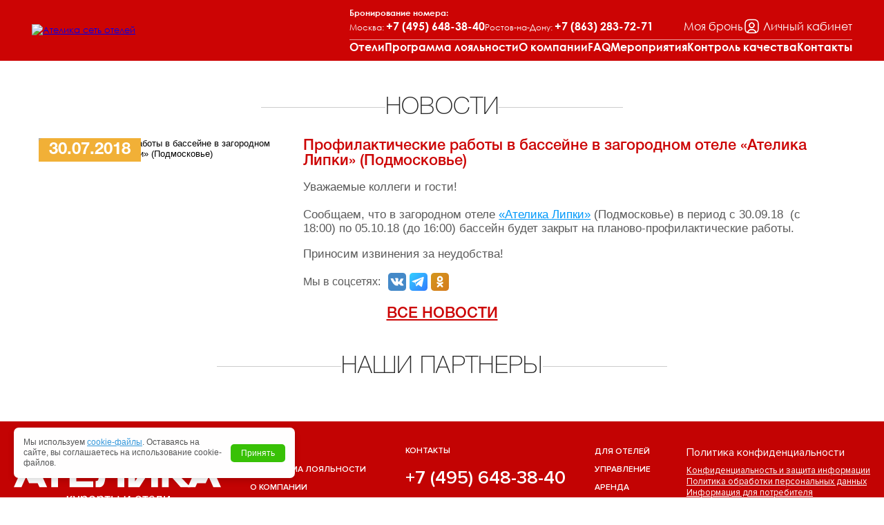

--- FILE ---
content_type: text/html; charset=utf-8
request_url: https://www.atelica.ru/news/news_1471.html
body_size: 7300
content:

<!DOCTYPE html>
<html lang='ru'>
<head>

<meta http-equiv="Content-Type" content="text/html; charset=utf-8">
<meta http-equiv="X-UA-Compatible" content="IE=edge">
<meta name="SKYPE_TOOLBAR" content="SKYPE_TOOLBAR_PARSER_COMPATIBLE">
<meta name="viewport" content="target-densitydpi=device-dpi, width=device-width, initial-scale=1, maximum-scale=1, user-scalable=no">

<title>Новости сети отелей «Ателика» - отели и курорты</title>
<meta name='Description' content='Свежие новости компании «Ателика»: Профилактические работы в бассейне в загородном отеле «Ателика Липки» (Подмосковье) – Бронируйте лучшие номера прямо сейчас!  ☎ Звоните: +7 (495) 648-38-40' />
<meta name='yandex-verification' content='4da831e26a0c7216' />  


<meta property='og:title' content='Новости сети отелей «Ателика» - отели и курорты' />
<meta property='og:description' content='Смотреть новости сети отелей «Ателика» - отели и курорты. Последние новости, выгодные предложения, распродажи - читать на портале сети отелей «Ателика».' />
<meta property='og:image' content='https://www.atelica.ru/netcat_files/c/logo_atelica_social.png' />
<meta property='og:type' content='htm,html' />
<meta property='og:url' content='https://www.atelica.ru/news/news_1471.html' />


<link rel="icon" href='/favicon.ico' type="image/x-icon">
<link href="/netcat_template/template/124/atelica/css/style.min.css?c08c243a650139608edf6146d5aadddd" rel="stylesheet">

<link href="/netcat_template/template/124/atelica/css/style_s.min.css?c08c243a650139608edf6146d5aadddd" rel="stylesheet">
<link href="/netcat_template/template/124/atelica/js/jquery-ui/jquery-ui.css" rel="stylesheet">
<link href="/netcat_template/template/124/atelica/owlcarousel/assets/owl.carousel.min.css" rel="stylesheet">

<script src='/netcat_template/template/124/atelica/js/java.min.js?vc08c243a650139608edf6146d5aadddd'></script>


<script src="/netcat_template/template/124/atelica/owlcarousel/owl.carousel.min.js"></script>

<!-- script src="/netcat_template/template/124/atelica/js/tabs_localStorage.js"></script -->


<link rel="stylesheet" href="//cdn.jsdelivr.net/npm/protip@1.4.21/protip.min.css">
<script src="//cdn.jsdelivr.net/npm/protip@1.4.21/protip.min.js"></script>



<script src="https://cdnjs.cloudflare.com/ajax/libs/jquery-cookie/1.4.1/jquery.cookie.min.js"></script>




<script type="text/javascript">
    $(document).ready(function(){
        $.protip({
            defaults: {
                classes: 'cus--protip',
                position: 'right',
                scheme: 'white',
                size: 'small'
            }
        });
    });
</script>

<link rel="stylesheet" href="/netcat_template/css/2/mixins.css?1768563511" />

</head>

<body class="tpl-scheme-">

<div class="wrapper">
<header class="header z-index__auto">
    <div class="container">
        <div class="logo">
                        <a href='/'><img src="/netcat_files/c/logo.png" alt="Ателика сеть отелей"></a>
                  </div>
        <div class="header__info">
            <div class="header__info-top">
                <div class="header__bron-phone" id="header-phone">
                   <div class="header__bron-phone-title">Бронирование номера:</div>
                   <div class="header__bron-phone-list">
                                                  <span>Москва: <a href="tel:+74956483840">+7 (495) 648<span style="display: none;">skypeoff</span>-38-40</a></span>
                                                                         <span>Ростов-на-Дону: <a href="tel:+78632837271">+7 (863) 283<span style="display: none;">skypeoff</span>-72-71</a></span>
                                          </div>
                </div> <!-- /.phone -->
                <div class="display-my-bron">
                    <button type='button' class='btn-my-bron' data-bs-toggle='modal' data-bs-target='#modal-bron'>
                        <span class='btn-my-bron__text'>Моя бронь</span>
                    </button>
                </div>
                
                <div class="display-my-lk" id="modal-auth-status">
                                            <button id="modal-lk-open" type='button' class='btn-lk' data-bs-toggle='modal' data-bs-target='#modal-lk'>
                            <span class='btn-lk__text'>Личный кабинет</span>
                        </button>
                                    </div>
            </div>
            <!-- <menu> -->
                <div class='menu-top'><div class='menu-top__inner'>
<div class='menu-top__item menu-list-hotel__show'><a title='Отели' href='/hotel/'>Отели</a></div>
<div class='menu-top__item '><a title='Программа лояльности' href='/programma-lojalnosti/agreed/'>Программа лояльности</a></div>
<div class='menu-top__item '><a title='О компании' href='/about/'>О компании</a></div>
<div class='menu-top__item '><a title='Часто задаваемые вопросы' href='/about/frequently-questions/'>FAQ</a></div>
<div class='menu-top__item '><a title='Мероприятия' href='/corporate-events/'>Мероприятия</a></div>
<div class='menu-top__item '><a title='Контроль качества' href='/about/kontrol-kachestva/'>Контроль качества</a></div>
<div class='menu-top__item '><a title='Контакты' href='/where-buy/'>Контакты</a></div>

<div class='menu-top__item'  style='display:none;'><button type='button' class='btn-my-bron' data-bs-toggle='modal' data-bs-target='#modal-bron'>
                <span class='btn-my-bron__text'>Моя бронь</span>
            </button></div></div></div>
            <!-- </menu> -->
            
            <div id='pull'></div>
        </div>
    </div>
</header>
    <div id="header-phone-m" class="header-phone-m container header-phone-m--internal-page"></div>
<div class='mob-menu'>
    <div class='menu-top'>
<div class='item'><a href='/hotel/'>Отели</a></div>
<div class='item'><a href='/programma-lojalnosti/agreed/'>Программа лояльности</a></div>
<div class='item'><a href='/about/'>О компании</a></div>
<div class='item'><a href='/news/'>Новости</a></div><div class='item'><a href='/about/frequently-questions/'>FAQ</a></div>
<div class='item'><a href='/corporate-events/'>Мероприятия</a></div>
<div class='item'><a href='/podarochnyy-sertifikat/'>Подарочные сертификаты</a></div>
<div class='item'><a href='/pet-friendly/'>Pet-friendly</a></div>
<div class='item'><a href='/about/kontrol-kachestva/'>Контроль качества</a></div>
<div class='item'><a href='/where-buy/'>Контакты</a></div>
<div class='item menu-top__my-bron' data-bs-toggle='modal' data-bs-target='#modal-bron'>Моя бронь</div>
</div>
</div>


<div class='container'>
  <div class='row'>

<div class="page w-100">
    <div class="content content_pl_0">
            <div class="promo-block-title block-grey">
                                        <div class="promo-block-title--h1"><span>Новости</span></div>
                    </div>
    
<div class='news news-full'>
    <div class='news-block'>
        <div class='item clearfix'>
            <div class='img '>
                                    <img style="max-width: 100%;" src='/netcat_files/generated/65/3024/374x353/1471/90edf30450de17b8517ee0d75ae4d77c.jpg?crop=0%3A0%3A0%3A0&hash=c22abab49265f9058e82ccbdd6888c4d&resize_mode=0&wm_m=0' alt='Профилактические работы в бассейне в загородном отеле «Ателика Липки» (Подмосковье)'>
                                <div class='date-public'>
                    30.07.2018                </div>
            </div> <!-- /.img -->
            <div class='desc'>
                <h1 class='title'>Профилактические работы в бассейне в загородном отеле «Ателика Липки» (Подмосковье)</h1>
                <p>Уважаемые коллеги и гости!<br />
<br />
Сообщаем, что в загородном отеле <a href="/atelika-lipki/description/">&laquo;Ателика Липки&raquo;</a> (Подмосковье) в период с 30.09.18&nbsp; (с 18:00) по 05.10.18 (до 16:00) бассейн будет закрыт на планово-профилактические работы.</p>
<p>Приносим извинения за неудобства!</p>                
                <div class="soc-seti">
                    <div class="soc-seti__block">
                      <span class="soc-seti__label" style="padding-right: 10px">Мы в соцсетях:</span>
                      
                                                <a class="soc-seti__item vk" target="_blank" href="//vk.com/atelica" title='Вконтакте'>Вконтакте</a>
                                            
                                                <a class="soc-seti__item telegram" target="_blank" href="//t.me/atelica" title='Telegram'>Telegram</a>
                                            
                                                <a class="soc-seti__item ok" target="_blank" href="//ok.ru/profile/580645349033" title='Вконтакте'>Вконтакте</a>
                                            
                                          </div>
                </div> <!-- /.soc-seti -->
                
            </div> <!-- /.desc -->
        </div> <!-- /.item -->
    </div> <!-- /.news-block -->
<p class='all-news'><a href='/news/'>Все новости</a></p>
</div> <!-- /.news -->      </div> <!-- /.content -->
    </div> <!-- /.page -->

  </div> <!-- /.row -->
</div> <!-- /.container -->


<div class='container'>
    <div class='row'>
                <div class="promo-block project">
    <div class="promo-block-title">
      <h2><span>Наши партнеры</span></h2>
    </div>

    <div class="block-item projects" id='projects'>


<div class='item inline_block'>
    <a href='//www.divmirhotel.ru/' target='_blank'>
        <img src='/netcat_files/1234/5496/dm_ser.png' class='img' id='project_1'  alt='' />
    </a>
</div>




<div class='item inline_block'>
    <a href='//www.multitour.ru/' target='_blank'>
        <img src='/netcat_files/1234/5496/mt_partnery_ser.png' class='img' id='project_2'  alt='' />
    </a>
</div>




<div class='item inline_block'>
    <a href='//www.atelika.ru/' target='_blank'>
        <img src='/netcat_files/1234/5496/Atelika_gray_01.svg' class='img' id='project_3'  alt='' />
    </a>
</div>




<div class='item inline_block'>
    <a href='//www.sun-ville.ru/' target='_blank'>
        <img src='/netcat_files/1234/5496/sanvil_gray_01.svg' class='img' id='project_4'  alt='' />
    </a>
</div>




<div class='item inline_block'>
    <a href='https://4lapy.ru/' target='_blank'>
        <img src='/netcat_files/1234/5496/Chetyre_lapy_ser_2.svg' class='img' id='project_5'  alt='' />
    </a>
</div>


    </div> <!-- / .projects -->
</div> <!-- /.promo-block -->

<script type='text/javascript'>
  $(document).ready(function(){

var project = Array('/netcat_files/1234/5496/dm_tsv.png','/netcat_files/1234/5496/mt_partnery_tsv.png','/netcat_files/1234/5496/Atelika_red_01.svg','/netcat_files/1234/5496/sanvil_orange_01.svg','/netcat_files/1234/5496/Chetyre_lapy_tsv_1.svg');
var project_wb = Array('/netcat_files/1234/5496/dm_ser.png','/netcat_files/1234/5496/mt_partnery_ser.png','/netcat_files/1234/5496/Atelika_gray_01.svg','/netcat_files/1234/5496/sanvil_gray_01.svg','/netcat_files/1234/5496/Chetyre_lapy_ser_2.svg');

$('#projects img').mouseover ( function() {
    id = $(this).attr('id'); id = id.replace('project_', '');
 $('#project_'+id).attr('src', project[id-1] );
} );
$('#projects img').mouseout ( function() {
 $('#project_'+id).attr('src', project_wb[id-1] );
} );

} );
</script>

    </div>
</div>



<div class="footer">
  <footer>
    <div class="footer__row">
        <div class="footer__item footer__item--logo">
            <div class="footer__logo">
                <img src="/netcat_template/template/124/atelica/img/footer__logo.svg">
            </div>
        </div> <!-- //.footer__item -->
        <div class="footer__item footer__item--menu-site">
            <div class='menu-bot'>
<div class='menu-bot__item'><a title='Отели' href='/hotel/'>Отели</a></div>
<div class='menu-bot__item'><a title='Программа лояльности' href='/programma-lojalnosti/agreed/'>Программа лояльности</a></div>
<div class='menu-bot__item'><a title='О компании' href='/about/'>О компании</a></div>
<div class='menu-bot__item'><a title='Часто задаваемые вопросы' href='/about/frequently-questions/'>FAQ</a></div>
<div class='menu-bot__item'><a title='Мероприятия' href='/corporate-events/'>Мероприятия</a></div>
<div class='menu-bot__item'><a title='Подарочные сертификаты' href='/podarochnyy-sertifikat/'>Подарочные сертификаты</a></div>
<div class='menu-bot__item'><a title='Pet-friendly' href='/pet-friendly/'>Pet-friendly</a></div>
<div class='menu-bot__item'><a title='Контроль качества' href='/about/kontrol-kachestva/'>Контроль качества</a></div>
<div class='menu-bot__item'><a title='Контакты' href='/where-buy/'>Контакты</a></div>

</div>
        </div> <!-- //.footer__item -->
        <div class="footer__item footer__item--contacts">
            <div class="phone-compony-hotels"><a href="/where-buy/">Контакты</a></div>
            <div class="phone">
                <a href="tel:+74956483840">
                    +7 (495) 648<span style="display: none;">skypeoff</span>-38-40                </a>
            </div>
            <div class="soc-seti">
              <div class="soc-seti__block">
                                        <a class="soc-seti__footer-item soc-seti__footer-vk" target="_blank" href="//vk.com/atelica" title='Вконтакте'>Вконтакте</a>
                                                          <a class="soc-seti__footer-item soc-seti__footer-telegram" target="_blank" href="//t.me/atelica" title='Telegram'>Telegram</a>
                                                          <a class="soc-seti__footer-item soc-seti__footer-ok" target="_blank" href="//ok.ru/profile/580645349033" title='Одноклассники'>Одноклассники.ру</a>
                                                          <a class="soc-seti__footer-item soc-seti__footer-youtube" target="_blank" href="//www.youtube.com/@atelica_ru" title='youtube.ru'>youtube.ru</a>
                                                          <a class="soc-seti__footer-item soc-seti__footer-rutube" target="_blank" href="//rutube.ru/channel/54236351/" title='rutube.ru'>rutube.ru</a>
                                    
                                    
              </div>
            </div> <!-- /.soc-seti -->
        </div> <!-- //.footer__item -->
        <div class="footer__item footer__item--menu-dop">
            <div class="menu-bot">
                <div class="menu-bot__item"><a href="//www.atelika.ru/" target="_blank">Для отелей</a></div>
                <div class="menu-bot__item"><a href="//www.atelika.ru/sotrudnichestvo/upravlenie/" target="_blank">Управление</a></div>
                <div class="menu-bot__item"><a href="//www.atelika.ru/sotrudnichestvo/arenda/" target="_blank">Аренда</a></div>
                <div class="menu-bot__item"><a href="//www.atelika.ru/sotrudnichestvo/franchaizing/" target="_blank">Франчайзинг</a></div>
                <div class="menu-bot__item"><a href="//www.atelika.ru/sotrudnichestvo/konsalting/" target="_blank">Консалтинг</a></div>
            </div>
        </div>
        <div class="footer__item footer__item--privacy-policy">
            <div class='privacy-policy'>
                <div class="privacy-policy__title">Политика конфиденциальности</div>
                <a target="_blank" href="/about/konfidentsialnost-i-zaschita-informatsii/">Конфиденциальность и защита информации</a><br/>
                <a target="_blank" href="/about/politiki-obrabotki-personalnyh-dannyh/">Политика обработки персональных данных</a><br/>
                <a target="_blank" href="/about/yuridicheskaya-informatsiya/">Информация для потребителя</a>
                
            </div>
            <p class='copy' style="margin-bottom: 0;">&copy; Atelika Hotel Group 2008 - 2026</p>
            
            <style>
                .footer__link{color:#fff;text-decoration: none;}
                .footer__link:hover{text-decoration: underline;}
            </style>
            
            <div class="footer-icon" style="margin-top: 10px;">
                <div class="footer-icon__row">
                    <div class="footer-icon__item">
                        <div class="logo-atelika-group">
                            <img src="/netcat_template/template/124/atelica/img/logo__atelika-group.svg">
                        </div>
                    </div>
                    <div class="footer-icon__item">
                        <!--LiveInternet counter-->
                        <script type="text/javascript">
                        document.write("<a href='//www.liveinternet.ru/click' "+
                        "target=_blank><img src='//counter.yadro.ru/hit?t14.6;r"+
                        escape(document.referrer)+((typeof(screen)=="undefined")?"":
                        ";s"+screen.width+"*"+screen.height+"*"+(screen.colorDepth?
                        screen.colorDepth:screen.pixelDepth))+";u"+escape(document.URL)+
                        ";h"+escape(document.title.substring(0,150))+";"+Math.random()+
                        "' alt='' title='LiveInternet: показано число просмотров за 24"+
                        " часа, посетителей за 24 часа и за сегодня' "+
                        "border='0' width='88' height='31'><\/a>")
                        </script><!--/LiveInternet-->
                    </div>
                    <div class="footer-icon__item">
                        <!-- Yandex.Metrika -->
                        <script src="//mc.yandex.ru/metrika/watch.js" type="text/javascript"></script>
                        <script type="text/javascript">
                        try { var yaCounter564532 = new Ya.Metrika(564532); } catch(e){}
                        </script>
                        <noscript><img src="//mc.yandex.ru/watch/564532" style="position:absolute" alt="" /></noscript>
                        <!-- /Yandex.Metrika -->
                    </div>
                </div>
             </div>
        </div> <!-- //.footer__item -->
    </div> <!-- //.footer__row -->
    
    
    
    


        
    
  </footer>
</div> <!-- /.footer -->


<div class="modal fade modal-bron" id="modal-bron" aria-labelledby="modal-bron" aria-hidden="true">
    <div class="modal-dialog modal-dialog-centered">
        <div class="modal-content">
            <div class="modal-header">
                <div class="modal-bron__title">
                    Моя бронь 
                    <span class="icon-help protip ml-2" data-pt-position="left" data-pt-title="Необходимо ввести контактный телефон, который вы указывали при бронировании, номер бронирования в формате X22016523 или номер брони отеля в формате 180338. После ввода данных вы будете перенаправлены на вашу бронь, где сможете распечатать подтверждение, оплатить бронь или аннулировать."></span>
                </div>
                <button type="button" class="btn-close" data-bs-dismiss="modal" aria-label="Закрыть"></button>
            </div> 
            <div class="modal-body">
                <div class="modal-bron__container">
                    <!-- <div class="modal-bron__close"></div> -->
                    
                    <div class="modal-bron__row">
                        <div class="modal-bron__item">
                            <input size="15" maxlength="255" type="tel" class="form-control inputmask" id="inputOrderPhone" placeholder="Телефон" data-inputphone>
                        </div> <!-- //.modal-bron__item -->
                        <div class="modal-bron__item modal-bron__item--num-app">
                            <input type="text" class="form-control" id="inputOrderMt" placeholder="Номер заявки">
                        </div> <!-- //.modal-bron__item -->
                        <div class="modal-bron__item modal-bron__item--num-bron">
                            <input type="text" class="form-control" id="inputOrderAtelica" placeholder="Номер брони отеля">
                        </div> <!-- //.modal-bron__item -->
                        <div class="modal-bron__item modal-bron__item--submit">
                            <button type="button" class="btn editsearch-form__submit" onclick="searchOrder()">Перейти к брони</button>
                        </div> <!-- //.modal-bron__item -->
                    </div> <!-- //.modal-bron__row -->
                </div> <!-- //.modal-bron__container -->
            </div>
        </div>
    </div>
</div> <!-- //.modal-bron -->

<script src="https://www.multitour.ru/public/js/axios.min.js"></script>

<script>
  
    function searchOrder() {
        let phone = $('#inputOrderPhone').val();
        let orderMt = $('#inputOrderMt').val();
        let orderAtelica = $('#inputOrderAtelica').val();
        if (!phone || (!orderMt && !orderAtelica)) {
            alert('Необходимо ввсети номер телефона и номер заявки!');
            return;
        }
        axios.get('https://www.multitour.ru/atelica/searchOrder/', {
            params: {
                phone: phone,
                orderMt: orderMt,
                orderAtelica: orderAtelica
            }
        }).then(function (response) {
            if (response.data.hash) {
                window.open('https://www.atelica.ru/search/?path=' + encodeURIComponent('payment/?hash=' + response.data.hash));
            } else {
                alert('Заявка не найдена!');
            }                
        });
    }
</script>

<div class="modal fade modal-lk" id="modal-lk" aria-labelledby="modal-lk" aria-hidden="true">
    <div class="modal-dialog modal-dialog-centered">
        <div class="modal-content">
            <div class="modal-header">
                <button type="button" class="btn-close" data-bs-dismiss="modal" aria-label="Закрыть"></button>
            </div> 
            <div class="modal-body">
                <div id="modal-auth-iframe" class="modal-body__iframe">
                    <iframe 
                      id="iframe-a-lk" 
                      class="iframe-a-lk" 
                      src="https://lk.atelica.ru" 
                      allowfullscreen
                    ></iframe>
                </div> <!-- //.modal-body__iframe -->
            </div>
        </div>
    </div>
</div> <!-- //.modal-bron -->

<div id="overlay"></div>


        <!-- Begin Talk-Me {literal} -->
    <script type='text/javascript'>
        (function(d, w, m) {
            window.supportAPIMethod = m;
            var s = d.createElement('script');
            s.type ='text/javascript'; s.id = 'supportScript'; s.charset = 'utf-8';
            s.async = true;
            var id = '0db2975176e6b93727aa8611b8e7f71f';
            s.src = '//lcab.talk-me.ru/support/support.js?h='+id;
            var sc = d.getElementsByTagName('script')[0];
            w[m] = w[m] || function() { (w[m].q = w[m].q || []).push(arguments); };
            if (sc) sc.parentNode.insertBefore(s, sc); 
            else d.documentElement.firstChild.appendChild(s);
        })(document, window, 'TalkMe');
    </script>
    <!-- {/literal} End Talk-Me -->








<div id="cookie-consent">
    <div class="cookie-text">
        Мы используем <a target="_blank" href="/about/politiki-obrabotki-personalnyh-dannyh/">cookie-файлы</a>. Оставаясь на сайте, вы соглашаетесь на использование cookie-файлов.
    </div>
    <button type="button" id="accept-cookies">Принять</button>
</div>

<script src="/netcat_template/template/124/atelica/js/app.min.js?c08c243a650139608edf6146d5aadddd"></script>
<script src="/netcat_template/template/124/atelica/js/tabs.js"></script>
<script src="https://cdn.jsdelivr.net/npm/transfer-elements@1.0.7"></script>
<script>
new TransferElements(
  {
    sourceElement: document.getElementById('header-phone'),
    breakpoints: {
      999.98: {
        targetElement: document.getElementById('header-phone-m')
      }
    }
  }
);
</script>


<script>
// Шаблоны интерфейса
const templates = {
  loggedIn: `
    <a id="link-lk-open" class="btn-link-lk" href="/lk/" target="_blank">
        Личный кабинет
    </a>
  `,
  loggedOut: `
    <button id="modal-lk-open" type='button' class='btn-lk' data-bs-toggle='modal' data-bs-target='#modal-lk'>
        <span class='btn-lk__text'>Личный кабинет</span>
    </button>
  `
};

const authContainer = document.querySelector('#modal-auth-status');

window.addEventListener('message', (event) => {
    if (event.origin !== 'https://lk.atelica.ru') return;

    const data = event.data;
    
    if (data && typeof data.userAuthenticated === 'boolean') {
        const isAuthenticated = data.userAuthenticated;
        const linkLkOpen = document.getElementById('link-lk-open');
        const modalLkOpen = document.getElementById('modal-lk-open');
        
        if (isAuthenticated) {
            if(!linkLkOpen && localStorage.getItem('isAuth') === 'true'){
                authContainer.innerHTML = templates.loggedIn;
            }
        } 
        if (isAuthenticated) {
            if(!modalLkOpen && localStorage.getItem('isAuth') === 'false'){
                authContainer.innerHTML = templates.loggedOut;
            }
        }
        
        // Пользователь НЕ авторизован — сбрасываем флаг
        if (!isAuthenticated) {
            if (localStorage.getItem('hasRedirected') !== null) {
                localStorage.removeItem('hasRedirected');
                //console.log('[Auth] Пользователь не авторизован. Флаг hasRedirected удалён.');
            }
            if (localStorage.getItem('isAuth') != 'false') {
                localStorage.setItem('isAuth', 'false');
                
            }
            return;
        } else {
            // флаг, что пользователь авторизован
            if (localStorage.getItem('isAuth') != 'true') {
                localStorage.setItem('isAuth', 'true');
                
            }
        }
        
        // Пользователь авторизован
        const hasRedirected = localStorage.getItem('hasRedirected') === 'true';

        // Получаем текущий путь без лишних слешей на конце
        const currentPath = window.location.pathname.replace(/\/+$/, '');
        const targetPath = '/lk';

        // Если ещё не редиректировали и пользователь не на /lk — редиректим
        if (!hasRedirected && currentPath !== targetPath) {
            //authContainer.innerHTML = templates.loggedIn;
            // Устанавливаем флаг
            localStorage.setItem('hasRedirected', 'true');
            
            // Закрытие модального окна Bootstrap
            const closeButton = document.querySelector('#modal-lk [data-bs-dismiss="modal"]');
            if (closeButton) {
                closeButton.click();
                //console.log('[Auth] Модалка закрыта через клик по кресту.');
            }

            // Перенаправление
            console.log('[Auth] Перенаправление на /lk...');
            window.location.href = 'https://atelica.ru/lk/';
        }
    }
});

</script>

</div>
</body> 
</html>


--- FILE ---
content_type: text/html
request_url: https://lk.atelica.ru/
body_size: 213
content:
<!DOCTYPE html>
<html lang="en">
  <head>
    <meta charset="UTF-8">
    <link rel="icon" href="/favicon.ico">
    <meta name="viewport" content="width=device-width, initial-scale=1.0">
    <title>AtelicaLK</title>
    <script type="module" crossorigin src="/assets/index-C1uWmGWh.js"></script>
    <link rel="stylesheet" crossorigin href="/assets/index-DpLu76J_.css">
  </head>
  <body>
    <div id="app"></div>
  </body>
</html>


--- FILE ---
content_type: text/css
request_url: https://www.atelica.ru/netcat_template/template/124/atelica/css/style.min.css?c08c243a650139608edf6146d5aadddd
body_size: 49975
content:
/*! normalize.css v3.0.3 | MIT License | github.com/necolas/normalize.css */
@-webkit-keyframes swiper-preloader-spin{0%{-webkit-transform:rotate(0deg);transform:rotate(0deg)}to{-webkit-transform:rotate(360deg);transform:rotate(360deg)}}@keyframes swiper-preloader-spin{0%{-webkit-transform:rotate(0deg);transform:rotate(0deg)}to{-webkit-transform:rotate(360deg);transform:rotate(360deg)}}html{font-family:sans-serif;-ms-text-size-adjust:100%;-webkit-text-size-adjust:100%}body{margin:0}article,aside,details,figcaption,figure,footer,header,hgroup,main,menu,nav,section,summary{display:block}audio,canvas,progress,video{display:inline-block;vertical-align:baseline}audio:not([controls]){display:none;height:0}[hidden],template{display:none}a{background-color:transparent}.flex-container a:hover,.flex-slider a:hover,a:active,a:hover{outline:0}abbr[title]{border-bottom:1px dotted}b,strong{font-weight:700}dfn{font-style:italic}h1{font-size:2em;margin:.67em 0}mark{color:#000;background:#ff0}small{font-size:80%}sub,sup{font-size:75%;line-height:0;position:relative;vertical-align:baseline}sup{top:-.5em}sub{bottom:-.25em}img{border:0}svg:not(:root){overflow:hidden}figure{margin:1em 40px}hr{box-sizing:content-box;height:0}pre{overflow:auto}code,kbd,pre,samp{font-family:monospace,monospace;font-size:1em}button,input,optgroup,select,textarea{font:inherit;margin:0}button{overflow:visible}button,select{text-transform:none}button,html input[type=button],input[type=reset],input[type=submit]{cursor:pointer;-webkit-appearance:button}button[disabled],html input[disabled]{cursor:default}button.styler::-moz-focus-inner,button::-moz-focus-inner,input::-moz-focus-inner,input[type=button].styler::-moz-focus-inner,input[type=reset].styler::-moz-focus-inner,input[type=submit].styler::-moz-focus-inner{padding:0;border:0}input{line-height:normal}input[type=checkbox],input[type=radio]{box-sizing:border-box;padding:0}input[type=number]::-webkit-inner-spin-button,input[type=number]::-webkit-outer-spin-button{height:auto}input[type=search]{box-sizing:content-box;-webkit-appearance:textfield}.jq-selectbox__search input::-webkit-search-cancel-button,.jq-selectbox__search input::-webkit-search-decoration,input[type=search]::-webkit-search-cancel-button,input[type=search]::-webkit-search-decoration{-webkit-appearance:none}fieldset{margin:0 2px;padding:.35em .625em .75em;border:1px solid silver}legend{border:0}textarea{overflow:auto}optgroup{font-weight:700}table{border-spacing:0;border-collapse:collapse}legend,td,th{padding:0}:root{--swiper-theme-color:#007aff}:host{position:relative;z-index:1;display:block;margin-right:auto;margin-left:auto}.swiper,.swiper-wrapper{position:relative;z-index:1}.swiper{display:block;overflow:hidden;margin-right:auto;margin-left:auto;padding:0;list-style:none}.swiper-vertical>.swiper-wrapper{-webkit-box-orient:vertical;-webkit-box-direction:normal;-webkit-flex-direction:column;-ms-flex-direction:column;flex-direction:column}.swiper-wrapper{display:-webkit-box;display:-webkit-flex;display:-ms-flexbox;display:flex;box-sizing:content-box;width:100%;height:100%;-webkit-transition-timing-function:var(--swiper-wrapper-transition-timing-function, initial);-o-transition-timing-function:var(--swiper-wrapper-transition-timing-function, initial);transition-timing-function:var(--swiper-wrapper-transition-timing-function, initial);-webkit-transition-property:-webkit-transform;-o-transition-property:transform;transition-property:transform;transition-property:transform,-webkit-transform}.swiper-android .swiper-slide,.swiper-ios .swiper-slide,.swiper-wrapper{-webkit-transform:translate3d(0,0,0);transform:translate3d(0,0,0)}.swiper-horizontal{-ms-touch-action:pan-y;touch-action:pan-y}.swiper-vertical{-ms-touch-action:pan-x;touch-action:pan-x}.swiper-slide{position:relative;display:block;width:100%;height:100%;-webkit-transition-property:-webkit-transform;-o-transition-property:transform;transition-property:transform;transition-property:transform,-webkit-transform;-webkit-flex-shrink:0;-ms-flex-negative:0;flex-shrink:0}.swiper-slide-invisible-blank{visibility:hidden}.swiper-autoheight,.swiper-autoheight .swiper-slide{height:auto}.swiper-autoheight .swiper-wrapper{-webkit-transition-property:height,-webkit-transform;-o-transition-property:transform,height;transition-property:transform,height;transition-property:transform,height,-webkit-transform;-webkit-box-align:start;-webkit-align-items:flex-start;-ms-flex-align:start;align-items:flex-start}.swiper-backface-hidden .swiper-slide{-webkit-transform:translateZ(0);transform:translateZ(0);-webkit-backface-visibility:hidden;backface-visibility:hidden}.swiper-3d,.swiper-3d.swiper-css-mode .swiper-wrapper{-webkit-perspective:1200px;perspective:1200px}.swiper-3d .swiper-cube-shadow,.swiper-3d .swiper-slide,.swiper-3d .swiper-wrapper{-webkit-transform-style:preserve-3d;transform-style:preserve-3d}.swiper-css-mode>.swiper-wrapper{overflow:auto;scrollbar-width:none;-ms-overflow-style:none}.swiper-css-mode>.swiper-wrapper::-webkit-scrollbar{display:none}.swiper-css-mode>.swiper-wrapper>.swiper-slide{scroll-snap-align:start start}.swiper-css-mode.swiper-horizontal>.swiper-wrapper{-webkit-scroll-snap-type:x mandatory;-ms-scroll-snap-type:x mandatory;scroll-snap-type:x mandatory}.swiper-css-mode.swiper-vertical>.swiper-wrapper{-webkit-scroll-snap-type:y mandatory;-ms-scroll-snap-type:y mandatory;scroll-snap-type:y mandatory}.swiper-css-mode.swiper-free-mode>.swiper-wrapper{-webkit-scroll-snap-type:none;-ms-scroll-snap-type:none;scroll-snap-type:none}.swiper-css-mode.swiper-free-mode>.swiper-wrapper>.swiper-slide{scroll-snap-align:none}.swiper-css-mode.swiper-centered>.swiper-wrapper::before{content:'';-webkit-flex-shrink:0;-ms-flex-negative:0;flex-shrink:0;-webkit-box-ordinal-group:10000;-webkit-order:9999;-ms-flex-order:9999;order:9999}.swiper-css-mode.swiper-centered>.swiper-wrapper>.swiper-slide{scroll-snap-align:center center;scroll-snap-stop:always}.swiper-css-mode.swiper-centered.swiper-horizontal>.swiper-wrapper>.swiper-slide:first-child{-webkit-margin-start:var(--swiper-centered-offset-before);margin-inline-start:var(--swiper-centered-offset-before)}.swiper-css-mode.swiper-centered.swiper-horizontal>.swiper-wrapper::before{width:var(--swiper-centered-offset-after);height:100%;min-height:1px}.swiper-css-mode.swiper-centered.swiper-vertical>.swiper-wrapper>.swiper-slide:first-child{-webkit-margin-before:var(--swiper-centered-offset-before);margin-block-start:var(--swiper-centered-offset-before)}.swiper-css-mode.swiper-centered.swiper-vertical>.swiper-wrapper::before{width:100%;min-width:1px;height:var(--swiper-centered-offset-after)}.swiper-3d .swiper-slide-shadow,.swiper-3d .swiper-slide-shadow-bottom,.swiper-3d .swiper-slide-shadow-left,.swiper-3d .swiper-slide-shadow-right,.swiper-3d .swiper-slide-shadow-top{position:absolute;z-index:10;top:0;left:0;width:100%;height:100%;pointer-events:none}.swiper-3d .swiper-slide-shadow{background:rgba(0,0,0,.15)}.swiper-3d .swiper-slide-shadow-left{background-image:-webkit-gradient(linear,right top,left top,from(rgba(0,0,0,.5)),to(transparent));background-image:-webkit-linear-gradient(right,rgba(0,0,0,.5),transparent);background-image:-o-linear-gradient(right,rgba(0,0,0,.5),transparent);background-image:linear-gradient(to left,rgba(0,0,0,.5),transparent)}.swiper-3d .swiper-slide-shadow-right{background-image:-webkit-gradient(linear,left top,right top,from(rgba(0,0,0,.5)),to(transparent));background-image:-webkit-linear-gradient(left,rgba(0,0,0,.5),transparent);background-image:-o-linear-gradient(left,rgba(0,0,0,.5),transparent);background-image:linear-gradient(to right,rgba(0,0,0,.5),transparent)}.swiper-3d .swiper-slide-shadow-top{background-image:-webkit-gradient(linear,left bottom,left top,from(rgba(0,0,0,.5)),to(transparent));background-image:-webkit-linear-gradient(bottom,rgba(0,0,0,.5),transparent);background-image:-o-linear-gradient(bottom,rgba(0,0,0,.5),transparent);background-image:linear-gradient(to top,rgba(0,0,0,.5),transparent)}.swiper-3d .swiper-slide-shadow-bottom{background-image:-webkit-gradient(linear,left top,left bottom,from(rgba(0,0,0,.5)),to(transparent));background-image:-webkit-linear-gradient(top,rgba(0,0,0,.5),transparent);background-image:-o-linear-gradient(top,rgba(0,0,0,.5),transparent);background-image:linear-gradient(to bottom,rgba(0,0,0,.5),transparent)}.swiper-lazy-preloader{position:absolute;z-index:10;top:50%;left:50%;box-sizing:border-box;width:42px;height:42px;margin-top:-21px;margin-left:-21px;-webkit-transform-origin:50%;transform-origin:50%;border:4px solid var(--swiper-preloader-color, var(--swiper-theme-color));border-top-color:transparent;border-radius:50%}.swiper-watch-progress .swiper-slide-visible .swiper-lazy-preloader,.swiper:not(.swiper-watch-progress) .swiper-lazy-preloader{-webkit-animation:swiper-preloader-spin 1s infinite linear;animation:swiper-preloader-spin 1s infinite linear}.swiper-lazy-preloader-white{--swiper-preloader-color:#fff}.swiper-lazy-preloader-black{--swiper-preloader-color:#000}.swiper-virtual .swiper-slide{-webkit-transform:translateZ(0);transform:translateZ(0);-webkit-backface-visibility:hidden}.swiper-virtual.swiper-css-mode .swiper-wrapper::after{position:absolute;top:0;left:0;content:'';pointer-events:none}.swiper-virtual.swiper-css-mode.swiper-horizontal .swiper-wrapper::after{width:var(--swiper-virtual-size);height:1px}.swiper-virtual.swiper-css-mode.swiper-vertical .swiper-wrapper::after{width:1px;height:var(--swiper-virtual-size)}.swiper-pagination{position:absolute;z-index:10;-webkit-transition:300ms opacity;-o-transition:300ms opacity;transition:300ms opacity;-webkit-transform:translate3d(0,0,0);transform:translate3d(0,0,0);text-align:center}.swiper-pagination.swiper-pagination-hidden{opacity:0}.swiper-pagination-disabled>.swiper-pagination,.swiper-pagination.swiper-pagination-disabled{display:none!important}.swiper-horizontal>.swiper-pagination-bullets,.swiper-pagination-bullets.swiper-pagination-horizontal,.swiper-pagination-custom,.swiper-pagination-fraction{top:var(--swiper-pagination-top, auto);bottom:var(--swiper-pagination-bottom, 8px);left:0;width:100%}.swiper-pagination-bullets-dynamic{font-size:0;overflow:hidden}.swiper-pagination-bullets-dynamic .swiper-pagination-bullet{position:relative;-webkit-transform:scale(.33);transform:scale(.33)}.swiper-pagination-bullets-dynamic .swiper-pagination-bullet-active,.swiper-pagination-bullets-dynamic .swiper-pagination-bullet-active-main{-webkit-transform:scale(1);transform:scale(1)}.swiper-pagination-bullets-dynamic .swiper-pagination-bullet-active-prev{-webkit-transform:scale(.66);transform:scale(.66)}.swiper-pagination-bullets-dynamic .swiper-pagination-bullet-active-prev-prev{-webkit-transform:scale(.33);transform:scale(.33)}.swiper-pagination-bullets-dynamic .swiper-pagination-bullet-active-next{-webkit-transform:scale(.66);transform:scale(.66)}.swiper-pagination-bullets-dynamic .swiper-pagination-bullet-active-next-next{-webkit-transform:scale(.33);transform:scale(.33)}.swiper-pagination-bullet{display:inline-block;width:var(--swiper-pagination-bullet-width, var(--swiper-pagination-bullet-size, 8px));height:var(--swiper-pagination-bullet-height, var(--swiper-pagination-bullet-size, 8px));opacity:var(--swiper-pagination-bullet-inactive-opacity, .2);border-radius:var(--swiper-pagination-bullet-border-radius, 50%);background:var(--swiper-pagination-bullet-inactive-color, #000)}button.swiper-pagination-bullet{margin:0;padding:0;border:0;box-shadow:none;-webkit-appearance:none;-moz-appearance:none;appearance:none}.swiper-pagination-clickable .swiper-pagination-bullet{cursor:pointer}.swiper-pagination-bullet:only-child{display:none!important}.swiper-pagination-bullet-active{opacity:var(--swiper-pagination-bullet-opacity, 1);background:var(--swiper-pagination-color, var(--swiper-theme-color))}.swiper-pagination-vertical.swiper-pagination-bullets,.swiper-vertical>.swiper-pagination-bullets{top:50%;right:var(--swiper-pagination-right, 8px);left:var(--swiper-pagination-left, auto);-webkit-transform:translate3d(0,-50%,0);transform:translate3d(0,-50%,0)}.swiper-pagination-vertical.swiper-pagination-bullets .swiper-pagination-bullet,.swiper-vertical>.swiper-pagination-bullets .swiper-pagination-bullet{display:block;margin:var(--swiper-pagination-bullet-vertical-gap, 6px) 0}.swiper-pagination-vertical.swiper-pagination-bullets.swiper-pagination-bullets-dynamic,.swiper-vertical>.swiper-pagination-bullets.swiper-pagination-bullets-dynamic{top:50%;width:8px;-webkit-transform:translateY(-50%);transform:translateY(-50%)}.swiper-pagination-vertical.swiper-pagination-bullets.swiper-pagination-bullets-dynamic .swiper-pagination-bullet,.swiper-vertical>.swiper-pagination-bullets.swiper-pagination-bullets-dynamic .swiper-pagination-bullet{display:inline-block;-webkit-transition:200ms top,200ms -webkit-transform;-o-transition:200ms transform,200ms top;transition:200ms transform,200ms top;transition:200ms transform,200ms top,200ms -webkit-transform}.swiper-horizontal>.swiper-pagination-bullets .swiper-pagination-bullet,.swiper-pagination-horizontal.swiper-pagination-bullets .swiper-pagination-bullet{margin:0 var(--swiper-pagination-bullet-horizontal-gap, 4px)}.swiper-horizontal>.swiper-pagination-bullets.swiper-pagination-bullets-dynamic,.swiper-pagination-horizontal.swiper-pagination-bullets.swiper-pagination-bullets-dynamic{left:50%;-webkit-transform:translateX(-50%);transform:translateX(-50%);white-space:nowrap}.swiper-horizontal>.swiper-pagination-bullets.swiper-pagination-bullets-dynamic .swiper-pagination-bullet,.swiper-pagination-horizontal.swiper-pagination-bullets.swiper-pagination-bullets-dynamic .swiper-pagination-bullet{-webkit-transition:200ms left,200ms -webkit-transform;-o-transition:200ms transform,200ms left;transition:200ms transform,200ms left;transition:200ms transform,200ms left,200ms -webkit-transform}.swiper-horizontal.swiper-rtl>.swiper-pagination-bullets-dynamic .swiper-pagination-bullet{-webkit-transition:200ms right,200ms -webkit-transform;-o-transition:200ms transform,200ms right;transition:200ms transform,200ms right;transition:200ms transform,200ms right,200ms -webkit-transform}.swiper-pagination-fraction{color:var(--swiper-pagination-fraction-color, inherit)}.swiper-pagination-progressbar{position:absolute;background:var(--swiper-pagination-progressbar-bg-color, rgba(0, 0, 0, .25))}.swiper-pagination-progressbar .swiper-pagination-progressbar-fill{position:absolute;top:0;left:0;width:100%;height:100%;-webkit-transform:scale(0);transform:scale(0);-webkit-transform-origin:left top;transform-origin:left top;background:var(--swiper-pagination-color, var(--swiper-theme-color))}.swiper-rtl .swiper-pagination-progressbar .swiper-pagination-progressbar-fill{-webkit-transform-origin:right top;transform-origin:right top}.swiper-horizontal>.swiper-pagination-progressbar,.swiper-pagination-progressbar.swiper-pagination-horizontal,.swiper-pagination-progressbar.swiper-pagination-vertical.swiper-pagination-progressbar-opposite,.swiper-vertical>.swiper-pagination-progressbar.swiper-pagination-progressbar-opposite{top:0;left:0;width:100%;height:var(--swiper-pagination-progressbar-size, 4px)}.swiper-horizontal>.swiper-pagination-progressbar.swiper-pagination-progressbar-opposite,.swiper-pagination-progressbar.swiper-pagination-horizontal.swiper-pagination-progressbar-opposite,.swiper-pagination-progressbar.swiper-pagination-vertical,.swiper-vertical>.swiper-pagination-progressbar{top:0;left:0;width:var(--swiper-pagination-progressbar-size, 4px);height:100%}.swiper-pagination-lock{display:none}.swiper-scrollbar,.swiper-scrollbar-drag{position:relative;border-radius:var(--swiper-scrollbar-border-radius, 10px)}.swiper-scrollbar{background:var(--swiper-scrollbar-bg-color, rgba(0, 0, 0, .1));-ms-touch-action:none;touch-action:none}.swiper-scrollbar-disabled>.swiper-scrollbar,.swiper-scrollbar.swiper-scrollbar-disabled{display:none!important}.swiper-horizontal>.swiper-scrollbar,.swiper-scrollbar.swiper-scrollbar-horizontal{position:absolute;z-index:50;top:var(--swiper-scrollbar-top, auto);bottom:var(--swiper-scrollbar-bottom, 4px);left:var(--swiper-scrollbar-sides-offset, 1%);width:-webkit-calc(100% - 2*var(--swiper-scrollbar-sides-offset, 1%));width:calc(100% - 2*var(--swiper-scrollbar-sides-offset, 1%));height:var(--swiper-scrollbar-size, 4px)}.swiper-scrollbar.swiper-scrollbar-vertical,.swiper-vertical>.swiper-scrollbar{position:absolute;z-index:50;top:var(--swiper-scrollbar-sides-offset, 1%);right:var(--swiper-scrollbar-right, 4px);left:var(--swiper-scrollbar-left, auto);width:var(--swiper-scrollbar-size, 4px);height:-webkit-calc(100% - 2*var(--swiper-scrollbar-sides-offset, 1%));height:calc(100% - 2*var(--swiper-scrollbar-sides-offset, 1%))}.swiper-scrollbar-drag{top:0;left:0;width:100%;height:100%;background:var(--swiper-scrollbar-drag-bg-color, rgba(0, 0, 0, .5))}.swiper-scrollbar-cursor-drag{cursor:move}.swiper-scrollbar-lock{display:none}.swiper-zoom-container{display:-webkit-box;display:-webkit-flex;display:-ms-flexbox;display:flex;width:100%;height:100%;text-align:center;-webkit-box-pack:center;-webkit-justify-content:center;-ms-flex-pack:center;justify-content:center;-webkit-box-align:center;-webkit-align-items:center;-ms-flex-align:center;align-items:center}.swiper-zoom-container>canvas,.swiper-zoom-container>img,.swiper-zoom-container>svg{max-width:100%;max-height:100%;-o-object-fit:contain;object-fit:contain}.swiper-slide-zoomed{cursor:move;-ms-touch-action:none;touch-action:none}.swiper .swiper-notification{position:absolute;z-index:-1000;top:0;left:0;pointer-events:none;opacity:0}.swiper-free-mode>.swiper-wrapper{margin:0 auto;-webkit-transition-timing-function:ease-out;-o-transition-timing-function:ease-out;transition-timing-function:ease-out}.swiper-grid-column>.swiper-wrapper,.swiper-grid>.swiper-wrapper{-webkit-flex-wrap:wrap;-ms-flex-wrap:wrap;flex-wrap:wrap}.swiper-grid-column>.swiper-wrapper{-webkit-box-orient:vertical;-webkit-box-direction:normal;-webkit-flex-direction:column;-ms-flex-direction:column;flex-direction:column}.swiper-fade.swiper-free-mode .swiper-slide{-webkit-transition-timing-function:ease-out;-o-transition-timing-function:ease-out;transition-timing-function:ease-out}.swiper-fade .swiper-slide{-webkit-transition-property:opacity;-o-transition-property:opacity;transition-property:opacity;pointer-events:none}.swiper-fade .swiper-slide .swiper-slide{pointer-events:none}.swiper-fade .swiper-slide-active,.swiper-fade .swiper-slide-active .swiper-slide-active{pointer-events:auto}.swiper.swiper-cube{overflow:visible}.swiper-cube .swiper-slide{z-index:1;visibility:hidden;width:100%;height:100%;-webkit-transform-origin:0 0;transform-origin:0 0;pointer-events:none;-webkit-backface-visibility:hidden;backface-visibility:hidden}.swiper-cube .swiper-slide .swiper-slide{pointer-events:none}.swiper-cube.swiper-rtl .swiper-slide{-webkit-transform-origin:100% 0;transform-origin:100% 0}.swiper-cube .swiper-slide-active .swiper-slide-active{pointer-events:auto}.swiper-cube .swiper-slide-active,.swiper-cube .swiper-slide-next,.swiper-cube .swiper-slide-next+.swiper-slide,.swiper-cube .swiper-slide-prev{visibility:visible;pointer-events:auto}.swiper-cube .swiper-cube-shadow{position:absolute;z-index:0;bottom:0;left:0;width:100%;height:100%;opacity:.6}.swiper-cube .swiper-cube-shadow:before{position:absolute;top:0;right:0;bottom:0;left:0;content:'';background:#000;-webkit-filter:blur(50px);filter:blur(50px)}.swiper-cube .swiper-slide-shadow-cube.swiper-slide-shadow-bottom,.swiper-cube .swiper-slide-shadow-cube.swiper-slide-shadow-left,.swiper-cube .swiper-slide-shadow-cube.swiper-slide-shadow-right,.swiper-cube .swiper-slide-shadow-cube.swiper-slide-shadow-top{z-index:0;-webkit-backface-visibility:hidden;backface-visibility:hidden}.swiper.swiper-flip{overflow:visible}.swiper-flip .swiper-slide{z-index:1;pointer-events:none;-webkit-backface-visibility:hidden;backface-visibility:hidden}.swiper-flip .swiper-slide .swiper-slide{pointer-events:none}.swiper-flip .swiper-slide-active,.swiper-flip .swiper-slide-active .swiper-slide-active{pointer-events:auto}.swiper-flip .swiper-slide-shadow-flip.swiper-slide-shadow-bottom,.swiper-flip .swiper-slide-shadow-flip.swiper-slide-shadow-left,.swiper-flip .swiper-slide-shadow-flip.swiper-slide-shadow-right,.swiper-flip .swiper-slide-shadow-flip.swiper-slide-shadow-top{z-index:0;-webkit-backface-visibility:hidden;backface-visibility:hidden}.swiper-creative .swiper-slide{overflow:hidden;-webkit-transition-property:opacity,height,-webkit-transform;-o-transition-property:transform,opacity,height;transition-property:transform,opacity,height;transition-property:transform,opacity,height,-webkit-transform;-webkit-backface-visibility:hidden;backface-visibility:hidden}.swiper.swiper-cards{overflow:visible}.swiper-cards .swiper-slide{overflow:hidden;-webkit-transform-origin:center bottom;transform-origin:center bottom;-webkit-backface-visibility:hidden;backface-visibility:hidden}:root{--swiper-navigation-size:44px}.swiper-button-next,.swiper-button-prev{position:absolute;z-index:10;display:-webkit-box;display:-webkit-flex;display:-ms-flexbox;display:flex;width:var(--swiper-navigation-size);height:var(--swiper-navigation-size);cursor:pointer;color:var(--swiper-navigation-color, var(--swiper-theme-color));-webkit-box-align:center;-webkit-align-items:center;-ms-flex-align:center;align-items:center;-webkit-box-pack:center;-webkit-justify-content:center;-ms-flex-pack:center;justify-content:center}.swiper-button-next.swiper-button-disabled,.swiper-button-prev.swiper-button-disabled{cursor:auto;pointer-events:none;opacity:.35}.swiper-button-next.swiper-button-hidden,.swiper-button-prev.swiper-button-hidden{cursor:auto;pointer-events:none;opacity:0}.swiper-navigation-disabled .swiper-button-next,.swiper-navigation-disabled .swiper-button-prev{display:none!important}.swiper-button-next svg,.swiper-button-prev svg{width:100%;height:100%;-webkit-transform-origin:center;transform-origin:center;pointer-events:none;-o-object-fit:contain;object-fit:contain;fill:currentColor}.swiper-button-lock{display:none}.swiper-button-next,.swiper-button-prev{top:var(--swiper-navigation-top-offset, 50%);margin-top:-webkit-calc(0 - (var(--swiper-navigation-size)/2));margin-top:calc(0px - (var(--swiper-navigation-size)/2))}.swiper-button-prev{right:auto;left:var(--swiper-navigation-sides-offset, 4px)}.swiper-button-prev .swiper-navigation-icon{-webkit-transform:rotate(180deg);transform:rotate(180deg)}.swiper-button-next{right:var(--swiper-navigation-sides-offset, 4px);left:auto}.swiper-horizontal .swiper-button-next,.swiper-horizontal .swiper-button-prev,.swiper-horizontal~.swiper-button-next,.swiper-horizontal~.swiper-button-prev{top:var(--swiper-navigation-top-offset, 50%);margin-top:-webkit-calc(0 - (var(--swiper-navigation-size)/2));margin-top:calc(0px - (var(--swiper-navigation-size)/2));margin-left:0}.swiper-horizontal .swiper-button-prev,.swiper-horizontal.swiper-rtl .swiper-button-next,.swiper-horizontal.swiper-rtl~.swiper-button-next,.swiper-horizontal~.swiper-button-prev{right:auto;left:var(--swiper-navigation-sides-offset, 4px)}.swiper-horizontal .swiper-button-next,.swiper-horizontal.swiper-rtl .swiper-button-prev,.swiper-horizontal.swiper-rtl~.swiper-button-prev,.swiper-horizontal~.swiper-button-next{right:var(--swiper-navigation-sides-offset, 4px);left:auto}.swiper-horizontal .swiper-button-prev .swiper-navigation-icon,.swiper-horizontal.swiper-rtl .swiper-button-next .swiper-navigation-icon,.swiper-horizontal.swiper-rtl~.swiper-button-next .swiper-navigation-icon,.swiper-horizontal~.swiper-button-prev .swiper-navigation-icon{-webkit-transform:rotate(180deg);transform:rotate(180deg)}.swiper-horizontal.swiper-rtl .swiper-button-prev .swiper-navigation-icon,.swiper-horizontal.swiper-rtl~.swiper-button-prev .swiper-navigation-icon{-webkit-transform:rotate(0deg);transform:rotate(0deg)}.swiper-vertical .swiper-button-next,.swiper-vertical .swiper-button-prev,.swiper-vertical~.swiper-button-next,.swiper-vertical~.swiper-button-prev{right:auto;left:var(--swiper-navigation-top-offset, 50%);margin-top:0;margin-left:-webkit-calc(0 - (var(--swiper-navigation-size)/2));margin-left:calc(0px - (var(--swiper-navigation-size)/2))}.swiper-vertical .swiper-button-prev,.swiper-vertical~.swiper-button-prev{top:var(--swiper-navigation-sides-offset, 4px);bottom:auto}.swiper-vertical .swiper-button-prev .swiper-navigation-icon,.swiper-vertical~.swiper-button-prev .swiper-navigation-icon{-webkit-transform:rotate(-90deg);transform:rotate(-90deg)}.swiper-vertical .swiper-button-next,.swiper-vertical~.swiper-button-next{top:auto;bottom:var(--swiper-navigation-sides-offset, 4px)}.swiper-vertical .swiper-button-next .swiper-navigation-icon,.swiper-vertical~.swiper-button-next .swiper-navigation-icon{-webkit-transform:rotate(90deg);transform:rotate(90deg)}@font-face{font-family:'HelveticaRegular';font-weight:400;font-style:normal;src:url(fonts/HelveticaRegular/HelveticaRegular.eot);src:url(fonts/HelveticaRegular/HelveticaRegular.eot?#iefix) format('embedded-opentype'),url(fonts/HelveticaRegular/HelveticaRegular.woff) format('woff'),url(fonts/HelveticaRegular/HelveticaRegular.ttf) format('truetype');font-display:swap}@font-face{font-family:'HelveticaBold';font-weight:400;font-style:normal;src:url(fonts/HelveticaBold/HelveticaBold.eot);src:url(fonts/HelveticaBold/HelveticaBold.eot?#iefix) format('embedded-opentype'),url(fonts/HelveticaBold/HelveticaBold.woff) format('woff'),url(fonts/HelveticaBold/HelveticaBold.ttf) format('truetype');font-display:swap}@font-face{font-family:'HelveticaItalic';font-weight:400;font-style:normal;src:url(fonts/HelveticaItalic/HelveticaItalic.eot);src:url(fonts/HelveticaItalic/HelveticaItalic.eot?#iefix) format('embedded-opentype'),url(fonts/HelveticaItalic/HelveticaItalic.woff) format('woff'),url(fonts/HelveticaItalic/HelveticaItalic.ttf) format('truetype');font-display:swap}@font-face{font-family:'HelveticaLight';font-weight:400;font-style:normal;src:url(fonts/HelveticaLight/HelveticaLight.eot);src:url(fonts/HelveticaLight/HelveticaLight.eot?#iefix) format('embedded-opentype'),url(fonts/HelveticaLight/HelveticaLight.woff) format('woff'),url(fonts/HelveticaLight/HelveticaLight.ttf) format('truetype');font-display:swap}@font-face{font-family:'HelveticaBlack';font-weight:400;font-style:normal;src:url(fonts/HelveticaBlack/HelveticaBlack.eot);src:url(fonts/HelveticaBlack/HelveticaBlack.eot?#iefix) format('embedded-opentype'),url(fonts/HelveticaBlack/HelveticaBlack.woff) format('woff'),url(fonts/HelveticaBlack/HelveticaBlack.ttf) format('truetype')}@font-face{font-family:'HelveticaHeavy';font-weight:400;font-style:normal;src:url(fonts/HelveticaHeavy/HelveticaHeavy.eot);src:url(fonts/HelveticaHeavy/HelveticaHeavy.eot?#iefix) format('embedded-opentype'),url(fonts/HelveticaHeavy/HelveticaHeavy.woff) format('woff'),url(fonts/HelveticaHeavy/HelveticaHeavy.ttf) format('truetype');font-display:swap}@font-face{font-family:'HelveticaMedium';font-weight:400;font-style:normal;src:url(fonts/HelveticaMedium/HelveticaMedium.eot);src:url(fonts/HelveticaMedium/HelveticaMedium.eot?#iefix) format('embedded-opentype'),url(fonts/HelveticaMedium/HelveticaMedium.woff) format('woff'),url(fonts/HelveticaMedium/HelveticaMedium.ttf) format('truetype');font-display:swap}@font-face{font-family:'HelveticaThin';font-weight:400;font-style:normal;src:url(fonts/HelveticaThin/HelveticaThin.eot);src:url(fonts/HelveticaThin/HelveticaThin.eot?#iefix) format('embedded-opentype'),url(fonts/HelveticaThin/HelveticaThin.woff) format('woff'),url(fonts/HelveticaThin/HelveticaThin.ttf) format('truetype');font-display:swap}@font-face{font-family:'HelveticaUltraLight';font-weight:400;font-style:normal;src:url(fonts/HelveticaUltraLight/HelveticaUltraLight.eot);src:url(fonts/HelveticaUltraLight/HelveticaUltraLight.eot?#iefix) format('embedded-opentype'),url(fonts/HelveticaUltraLight/HelveticaUltraLight.woff) format('woff'),url(fonts/HelveticaUltraLight/HelveticaUltraLight.ttf) format('truetype');font-display:swap}@font-face{font-family:'HelveticaBoldItalic';font-weight:400;font-style:normal;src:url(fonts/HelveticaBoldItalic/HelveticaBoldItalic.eot);src:url(fonts/HelveticaBoldItalic/HelveticaBoldItalic.eot?#iefix) format('embedded-opentype'),url(fonts/HelveticaBoldItalic/HelveticaBoldItalic.woff) format('woff'),url(fonts/HelveticaBoldItalic/HelveticaBoldItalic.ttf) format('truetype');font-display:swap}@font-face{font-family:'HelveticaBlackItalic';font-weight:400;font-style:normal;src:url(fonts/HelveticaBlackItalic/HelveticaBlackItalic.eot);src:url(fonts/HelveticaBlackItalic/HelveticaBlackItalic.eot?#iefix) format('embedded-opentype'),url(fonts/HelveticaBlackItalic/HelveticaBlackItalic.woff) format('woff'),url(fonts/HelveticaBlackItalic/HelveticaBlackItalic.ttf) format('truetype');font-display:swap}@font-face{font-family:'HelveticaLightItalic';font-weight:400;font-style:normal;src:url(fonts/HelveticaLightItalic/HelveticaLightItalic.eot);src:url(fonts/HelveticaLightItalic/HelveticaLightItalic.eot?#iefix) format('embedded-opentype'),url(fonts/HelveticaLightItalic/HelveticaLightItalic.woff) format('woff'),url(fonts/HelveticaLightItalic/HelveticaLightItalic.ttf) format('truetype');font-display:swap}@font-face{font-family:'HelveticaMediumItalic';font-weight:400;font-style:normal;src:url(fonts/HelveticaMediumItalic/HelveticaMediumItalic.eot);src:url(fonts/HelveticaMediumItalic/HelveticaMediumItalic.eot?#iefix) format('embedded-opentype'),url(fonts/HelveticaMediumItalic/HelveticaMediumItalic.woff) format('woff'),url(fonts/HelveticaMediumItalic/HelveticaMediumItalic.ttf) format('truetype');font-display:swap}@font-face{font-family:'HelveticaHeavyItalic';font-weight:400;font-style:normal;src:url(fonts/HelveticaHeavyItalic/HelveticaHeavyItalic.eot);src:url(fonts/HelveticaHeavyItalic/HelveticaHeavyItalic.eot?#iefix) format('embedded-opentype'),url(fonts/HelveticaHeavyItalic/HelveticaHeavyItalic.woff) format('woff'),url(fonts/HelveticaHeavyItalic/HelveticaHeavyItalic.ttf) format('truetype');font-display:swap}@font-face{font-family:'HelveticaThinItalic';font-weight:400;font-style:normal;src:url(fonts/HelveticaThinItalic/HelveticaThinItalic.eot);src:url(fonts/HelveticaThinItalic/HelveticaThinItalic.eot?#iefix) format('embedded-opentype'),url(fonts/HelveticaThinItalic/HelveticaThinItalic.woff) format('woff'),url(fonts/HelveticaThinItalic/HelveticaThinItalic.ttf) format('truetype');font-display:swap}@font-face{font-family:'HelveticaUltraLightItalic';font-weight:400;font-style:normal;src:url(fonts/HelveticaUltraLightItalic/HelveticaUltraLightItalic.eot);src:url(fonts/HelveticaUltraLightItalic/HelveticaUltraLightItalic.eot?#iefix) format('embedded-opentype'),url(fonts/HelveticaUltraLightItalic/HelveticaUltraLightItalic.woff) format('woff'),url(fonts/HelveticaUltraLightItalic/HelveticaUltraLightItalic.ttf) format('truetype');font-display:swap}@font-face{font-family:'HelveticaRoman';font-weight:400;font-style:normal;src:url(fonts/HelveticaRoman/helveticaneuecyr-roman.eot);src:url(fonts/HelveticaRoman/helveticaneuecyr-roman.eot?#iefix) format('embedded-opentype'),url(fonts/HelveticaRoman/helveticaneuecyr-roman.woff2) format('woff2'),url(fonts/HelveticaRoman/helveticaneuecyr-roman.woff) format('woff'),url(fonts/HelveticaRoman/helveticaneuecyr-roman.ttf) format('truetype'),url(fonts/HelveticaRoman/helveticaneuecyr-roman.svg#helveticaneuecyrroman) format('svg');font-display:swap}@font-face{font-family:'PTSansRegular';font-weight:400;font-style:normal;src:url(fonts/PTSansRegular/PTSansRegular.eot);src:url(fonts/PTSansRegular/PTSansRegular.eot?#iefix) format('embedded-opentype'),url(fonts/PTSansRegular/PTSansRegular.woff) format('woff'),url(fonts/PTSansRegular/PTSansRegular.ttf) format('truetype');font-display:swap}@font-face{font-family:'PTSansItalic';font-weight:400;font-style:normal;src:url(fonts/PTSansItalic/PTSansItalic.eot);src:url(fonts/PTSansItalic/PTSansItalic.eot?#iefix) format('embedded-opentype'),url(fonts/PTSansItalic/PTSansItalic.woff) format('woff'),url(fonts/PTSansItalic/PTSansItalic.ttf) format('truetype');font-display:swap}@font-face{font-family:'PTSansBold';font-weight:400;font-style:normal;src:url(fonts/PTSansBold/PTSansBold.eot);src:url(fonts/PTSansBold/PTSansBold.eot?#iefix) format('embedded-opentype'),url(fonts/PTSansBold/PTSansBold.woff) format('woff'),url(fonts/PTSansBold/PTSansBold.ttf) format('truetype');font-display:swap}@font-face{font-family:'HelveticaNeueCyr';font-weight:300;font-style:normal;src:url(/netcat_template/fonts/HelveticaNeueCyr/HelveticaNeueCyr-Light.woff) format('woff'),url(/netcat_template/fonts/HelveticaNeueCyr/HelveticaNeueCyr-Light.woff2) format('woff2');font-display:swap}@font-face{font-family:'HelveticaNeueCyr';font-weight:400;font-style:normal;src:url(/netcat_template/fonts/HelveticaNeueCyr/HelveticaNeueCyr-Roman.woff) format('woff'),url(/netcat_template/fonts/HelveticaNeueCyr/HelveticaNeueCyr-Roman.woff2) format('woff2');font-display:swap}@font-face{font-family:'ProximaNova';font-weight:300;font-style:normal;src:url(/netcat_template/fonts/ProximaNova/ProximaNova-Light.woff) format('woff'),url(/netcat_template/fonts/ProximaNova/ProximaNova-Light.woff2) format('woff2');font-display:swap}@font-face{font-family:'ProximaNova';font-weight:400;font-style:normal;src:url(/netcat_template/fonts/ProximaNova/ProximaNova-Regular.woff) format('woff'),url(/netcat_template/fonts/ProximaNova/ProximaNova-Regular.woff2) format('woff2');font-display:swap}@font-face{font-family:'ProximaNova';font-weight:600;font-style:normal;src:url(/netcat_template/fonts/ProximaNova/ProximaNova-Semibold.woff) format('woff'),url(/netcat_template/fonts/ProximaNova/ProximaNova-Semibold.woff2) format('woff2');font-display:swap}@font-face{font-family:'ProximaNova';font-weight:700;font-style:normal;src:url(/netcat_template/fonts/ProximaNova/ProximaNova-Bold.woff) format('woff'),url(/netcat_template/fonts/ProximaNova/ProximaNova-Bold.woff2) format('woff2');font-display:swap}@font-face{font-family:'ProximaNova';font-weight:800;font-style:normal;src:url(/netcat_template/fonts/ProximaNova/ProximaNova-Semibold.woff) format('woff'),url(/netcat_template/fonts/ProximaNova/ProximaNova-Semibold.woff2) format('woff2');font-display:swap}@font-face{font-family:'Lato';font-weight:100;font-style:normal;src:url(/netcat_template/fonts/Lato/Lato-Thin.woff) format('woff'),url(/netcat_template/fonts/Lato/Lato-Thin.woff2) format('woff2');font-display:swap}@font-face{font-family:'Lato';font-weight:300;font-style:normal;src:url(/netcat_template/fonts/Lato/Lato-Light.woff) format('woff'),url(/netcat_template/fonts/Lato/Lato-Light.woff2) format('woff2');font-display:swap}@font-face{font-family:'Lato';font-weight:400;font-style:normal;src:url(/netcat_template/fonts/Lato/Lato-Regular.woff) format('woff'),url(/netcat_template/fonts/Lato/Lato-Regular.woff2) format('woff2');font-display:swap}@font-face{font-family:'Lato';font-weight:600;font-style:normal;src:url(/netcat_template/fonts/Lato/Lato-SemiBold.woff) format('woff'),url(/netcat_template/fonts/Lato/Lato-SemiBold.woff2) format('woff2');font-display:swap}@font-face{font-family:'Lato';font-weight:700;font-style:normal;src:url(/netcat_template/fonts/Lato/Lato-Bold.woff) format('woff'),url(/netcat_template/fonts/Lato/Lato-Bold.woff2) format('woff2');font-display:swap}@font-face{font-family:'Lato';font-weight:900;font-style:normal;src:url(/netcat_template/fonts/Lato/Lato-Black.woff) format('woff'),url(/netcat_template/fonts/Lato/Lato-Black.woff2) format('woff2');font-display:swap}@font-face{font-family:'Inter';font-weight:300;font-style:normal;src:url(/netcat_template/fonts/Inter/Inter-Light.woff2) format('woff2'),url(/netcat_template/fonts/Inter/Inter-Light.woff) format('woff');font-display:swap}@font-face{font-family:'Inter';font-weight:400;font-style:normal;src:url(/netcat_template/fonts/Inter/Inter-Regular.woff2) format('woff2'),url(/netcat_template/fonts/Inter/Inter-Regular.woff) format('woff');font-display:swap}@font-face{font-family:'Inter';font-weight:500;font-style:normal;src:url(/netcat_template/fonts/Inter/Inter-Medium.woff2) format('woff2'),url(/netcat_template/fonts/Inter/Inter-Medium.woff) format('woff');font-display:swap}@font-face{font-family:'Inter';font-weight:600;font-style:normal;src:url(/netcat_template/fonts/Inter/Inter-SemiBold.woff2) format('woff2'),url(/netcat_template/fonts/Inter/Inter-SemiBold.woff) format('woff');font-display:swap}@font-face{font-family:'Inter';font-weight:700;font-style:normal;src:url(/netcat_template/fonts/Inter/Inter-Bold.woff2) format('woff2'),url(/netcat_template/fonts/Inter/Inter-Bold.woff) format('woff');font-display:swap}@font-face{font-family:'Montserrat';font-weight:300;font-style:normal;src:url(/netcat_template/fonts/Montserrat/Montserrat-Light.woff2) format('woff2'),url(/netcat_template/fonts/Montserrat/Montserrat-Light.woff) format('woff');font-display:swap}@font-face{font-family:'Montserrat';font-weight:500;font-style:normal;src:url(/netcat_template/fonts/Montserrat/Montserrat-Medium.woff2) format('woff2'),url(/netcat_template/fonts/Montserrat/Montserrat-Medium.woff) format('woff');font-display:swap}@font-face{font-family:'Montserrat';font-weight:600;font-style:normal;src:url(/netcat_template/fonts/Montserrat/Montserrat-SemiBold.woff2) format('woff2'),url(/netcat_template/fonts/Montserrat/Montserrat-SemiBold.woff) format('woff');font-display:swap}@font-face{font-family:'Gothic';font-weight:400;font-style:normal;src:url(/netcat_template/fonts/Gothic/GOTHIC.woff2) format('woff2'),url(/netcat_template/fonts/Gothic/GOTHIC.woff) format('woff');font-display:swap}@font-face{font-family:'Gothic';font-weight:700;font-style:normal;src:url(/netcat_template/fonts/Gothic/GOTHICB.woff2) format('woff2'),url(/netcat_template/fonts/Gothic/GOTHICB.woff) format('woff');font-display:swap}.flex-control-nav,.flex-direction-nav,.slides,.slides>li{margin:0;padding:0;list-style:none}.flex-pauseplay span{text-transform:capitalize}.flexslider{padding:0;position:relative;zoom:1;margin:0 0 5px;border:0;border-radius:5px;background:#fff;box-shadow:'' 0 1px 4px rgba(0,0,0,.2);-o-box-shadow:'' 0 1px 4px rgba(0,0,0,.2)}.flexslider .slides>li{display:none;-webkit-backface-visibility:hidden}.flexslider .slides img{display:block;width:100%;height:auto;-moz-user-select:none}.flexslider .slides:after{line-height:0;display:block;visibility:hidden;clear:both;height:0;content:'\0020'}html[xmlns] .flexslider .slides{display:block}* html .flexslider .slides{height:1%}.no-js .flexslider .slides>li:first-child{display:block}.flexslider .slides{zoom:1}.flex-control-thumbs img,.flex-viewport{-webkit-transition:all 1s ease;-o-transition:all 1s ease;transition:all 1s ease}.flex-viewport{max-height:2000px}.loading .flex-viewport{max-height:300px}.carousel li{margin-right:5px}.flex-direction-nav{*height:0}.flex-direction-nav a,.flex-pauseplay a{position:absolute;z-index:10;display:block;overflow:hidden;cursor:pointer}.flex-direction-nav a,.flex-direction-nav a:before{color:rgba(0,0,0,.8);text-shadow:1px 1px 0 rgba(255,255,255,.3)}.flex-direction-nav a{top:50%;width:40px;height:40px;margin:-20px 0 0;-webkit-transition:all .3s ease-in-out;-o-transition:all .3s ease-in-out;transition:all .3s ease-in-out;text-decoration:none;opacity:0}.flex-direction-nav a:before{font-family:'flexslider-icon';font-size:40px;display:inline-block;content:''}.flex-direction-nav a.flex-next:before,button.styler:after{content:''}.flex-direction-nav .flex-prev{left:-50px}.flex-direction-nav .flex-next{right:-50px;text-align:right}.flexslider:hover .flex-direction-nav .flex-prev{left:10px;opacity:.7}.flex-control-thumbs img:hover,.flex-pauseplay a:hover,.flexslider:hover .flex-direction-nav .flex-next:hover,.flexslider:hover .flex-direction-nav .flex-prev:hover{opacity:1}.flexslider:hover .flex-direction-nav .flex-next{right:10px;opacity:.7}.flex-direction-nav .flex-disabled{z-index:-1;cursor:default;opacity:0!important;filter:alpha(opacity=0)}.flex-pauseplay a{bottom:5px;left:10px;width:20px;height:20px;opacity:.8;color:#000}.flex-pauseplay a:before{font-family:'flexslider-icon';font-size:20px;display:inline-block;content:'\f004'}.flex-pauseplay a.flex-play:before{content:'\f003'}.flex-control-nav{position:absolute;bottom:-40px;width:100%;text-align:center}.flex-control-nav li{display:inline-block;zoom:1;margin:0 6px;*display:inline}.flex-control-paging li a{display:block;width:11px;height:11px;cursor:pointer;text-indent:-9999px;border-radius:20px;background:#666;background:rgba(0,0,0,.5);box-shadow:inset 0 0 3px rgba(0,0,0,.3);-o-box-shadow:inset 0 0 3px rgba(0,0,0,.3)}.flex-control-paging li a:hover{background:#333;background:rgba(0,0,0,.7)}.flex-control-paging li a.flex-active{cursor:default;background:#000;background:rgba(0,0,0,.9)}.flex-control-thumbs{position:static;overflow:hidden;margin:5px 0 0}.flex-control-thumbs li{float:left;width:25%;margin:0}.flex-control-thumbs img{display:block;width:100%;height:auto;cursor:pointer;-moz-user-select:none;opacity:.7}.flex-control-thumbs .flex-active{cursor:default;opacity:1}.jq-checkbox,.jq-radio{cursor:pointer;vertical-align:middle}.jq-checkbox{position:relative;width:27px;height:26px;background:url(../img/formstyle/checkbox_off.png) 0 0 no-repeat}.jq-checkbox.checked .jq-checkbox__div,.jq-checkbox.checked span{display:block;width:27px;height:26px;background:url(../img/formstyle/checkbox_on.png) 0 0 no-repeat}.jq-checkbox.focused{border:0}.jq-checkbox .disabled{opacity:.55;filter:alpha(opacity=55)}.white .jq-checkbox{background:url(../img/formstyle/checkbox_off_white.png) 0 0 no-repeat}.white .jq-checkbox.checked span{background:url(../img/formstyle/checkbox_on_white.png) 0 0 no-repeat}.jq-radio{width:28px;height:27px;background:url(../img/formstyle/radio_off.png) 0 0 no-repeat}.jq-radio.checked{display:block;overflow:hidden;width:28px;height:27px;background:url(../img/formstyle/radio_on.png) 0 0 no-repeat!important}.jq-radio.disabled{opacity:.55;filter:alpha(opacity=55)}.jq-file{border:1px solid #ccc;border-bottom-color:#b3b3b3;border-radius:4px;background:#fff;box-shadow:inset 1px 1px #f1f1f1,0 1px 2px rgba(0,0,0,.1)}.jq-file.focused{border:1px solid #5794bf}.jq-file input{line-height:1em;height:auto;cursor:pointer}.jq-file__name{font:14px Arial,Tahoma,sans-serif;width:150px;padding:7px 10px 6px;color:#333;border:0;background:0 0}.jq-file:hover .jq-file__browse{background-color:#e6e6e6;background-position:0 -10px}.jq-file:active .jq-file__browse{background:#f5f5f5;box-shadow:inset 1px 1px 3px #ddd}.jq-file.disabled,.jq-file.disabled .jq-file__browse,.jq-selectbox.disabled .jq-selectbox__select{color:#888;border-color:#ccc;background:#f5f5f5;box-shadow:none}.jq-selectbox{cursor:pointer;vertical-align:middle}.jq-selectbox__select{font-size:11px;width:100%;height:19px;padding:1px 0 0 5px;text-align:left;color:#000;background:url(../img/formstyle/select.png) 0 0 no-repeat}.jq-selectbox__select-text{display:block;width:100%}.jq-selectbox__trigger{position:absolute;top:2px;right:0;width:26px;height:100%}.jq-selectbox__trigger-arrow{position:absolute;float:right;width:27px;height:33px;background:url(../img/formstyle/select_arrow.png) 50% 50% no-repeat}.jq-selectbox.disabled .jq-selectbox__trigger-arrow{opacity:.3;filter:alpha(opacity=30)}.jq-selectbox__dropdown{font-size:12px;position:absolute;top:18px;width:326px;margin:0;padding:0;border:1px solid #c6cbd0;border-top:none;background:#fff}.jq-selectbox__search{margin:5px}.jq-selectbox__search input{box-sizing:border-box;width:100%;height:24px;margin:0;padding:3px 27px 3px 6px;color:#333;border:1px solid #ccc;border-radius:3px;outline:0;background:url([data-uri]) no-repeat 100% 50%;box-shadow:inset 1px 1px #f1f1f1;-webkit-appearance:textfield}.jq-selectbox__not-found{font-size:13px;margin:5px;padding:5px 8px 6px;background:#f0f0f0}.jq-select-multiple ul,.jq-selectbox ul{margin:0;padding:0}.jq-selectbox li{padding:3px;text-align:left;color:#231f20}.jq-selectbox li.selected{color:#fff;background:#a3abb1}.jq-selectbox li:hover{color:#fff;background:#08c}.jq-selectbox li.disabled{color:#aaa}.jq-selectbox li.disabled:hover{background:0 0}.jq-selectbox li.optgroup{font-weight:700}.jq-selectbox li.optgroup:hover{cursor:default;color:#231f20;background:0 0}.jq-selectbox li.option{padding-left:25px}.jq-select-multiple{font:14px/18px Arial,Tahoma,sans-serif;padding:1px;cursor:default;color:#333;border:1px solid #ccc;border-bottom-color:#b3b3b3;border-radius:4px;background:#fff;box-shadow:inset 1px 1px #f1f1f1,0 1px 2px rgba(0,0,0,.1)}.jq-select-multiple.focused{border:1px solid #5794bf}.jq-select-multiple.disabled{color:#888;border-color:#ccc;background:#f5f5f5;box-shadow:none}.jq-select-multiple li{padding:3px 9px 4px;list-style:none}.jq-select-multiple li:first-child{border-radius:3px 3px 0 0}.jq-select-multiple li:last-child{border-radius:0 0 3px 3px}.jq-select-multiple li.selected{color:#fff;background:#08c}.jq-select-multiple li.disabled{color:#aaa}.jq-select-multiple li.selected.disabled,.jq-select-multiple.disabled li.selected{color:#fff;background:#ccc}.jq-select-multiple li.optgroup{font-weight:700}.jq-select-multiple li.option{padding-left:25px}input[type=email].styler,input[type=number].styler,input[type=password].styler,input[type=search].styler,input[type=tel].styler,input[type=text].styler,input[type=url].styler,textarea.styler{font:14px Arial,Tahoma,sans-serif;padding:7px 9px;color:#333;border:1px solid #ccc;border-bottom-color:#b3b3b3;border-radius:4px;box-shadow:inset 1px 1px #f1f1f1,0 1px 2px rgba(0,0,0,.1)}input[type=search].styler{-webkit-appearance:none}textarea.styler{overflow:auto}input[type=email].styler:hover,input[type=number].styler:hover,input[type=password].styler:hover,input[type=search].styler:hover,input[type=tel].styler:hover,input[type=text].styler:hover,input[type=url].styler:hover,textarea.styler:hover{border-color:#b3b3b3}input[type=email].styler:focus,input[type=number].styler:focus,input[type=password].styler:focus,input[type=search].styler:focus,input[type=tel].styler:focus,input[type=text].styler:focus,input[type=url].styler:focus,textarea.styler:focus{border-color:#b3b3b3 #ccc #ccc;outline:0;box-shadow:inset 0 1px 2px rgba(0,0,0,.1)}button.styler,input[type=button].styler,input[type=reset].styler,input[type=submit].styler{font:14px Arial,Tahoma,sans-serif;overflow:visible;padding:7px 11px;cursor:pointer;color:#333;border:1px solid #ccc;border-bottom-color:#b3b3b3;border-radius:4px;outline:0;background:#f1f1f1 url([data-uri]) repeat-x;box-shadow:inset 1px -1px #f1f1f1,inset -1px 0 #f1f1f1,0 1px 2px rgba(0,0,0,.1);text-shadow:1px 1px #fff}button.styler:hover,input[type=button].styler:hover,input[type=reset].styler:hover,input[type=submit].styler:hover{background-color:#e6e6e6;background-position:0 -10px}button.styler:active,input[type=button].styler:active,input[type=reset].styler:active,input[type=submit].styler:active{background:#f5f5f5;box-shadow:inset 1px 1px 3px #ddd}
/*! fancyBox v2.1.5 fancyapps.com | fancyapps.com/fancybox/#license */
.fancybox-image,.fancybox-inner,.fancybox-nav,.fancybox-outer,.fancybox-skin,.fancybox-tmp,.fancybox-wrap,.fancybox-wrap iframe,.fancybox-wrap object{margin:0;padding:0;vertical-align:top;border:0;outline:0}.fancybox-nav span{padding:0;vertical-align:top;border:0;outline:0}.fancybox-wrap{position:absolute;z-index:8020;top:0;left:0}.fancybox-skin{position:relative;color:#444;border-radius:4px;background:#f9f9f9;text-shadow:none}.fancybox-opened{z-index:8030}.fancybox-opened .fancybox-skin{box-shadow:0 10px 25px rgba(0,0,0,.5)}.fancybox-inner,.fancybox-outer{position:relative}.fancybox-inner{overflow:hidden}.fancybox-type-iframe .fancybox-inner{-webkit-overflow-scrolling:touch}.fancybox-error{font:14px/20px 'Helvetica Neue',Helvetica,Arial,sans-serif;margin:0;padding:15px;white-space:nowrap;color:#444}.fancybox-iframe,.fancybox-image{display:block;width:100%;height:100%}.fancybox-image{max-width:100%;max-height:100%}#fancybox-loading,.fancybox-close,.fancybox-next span,.fancybox-prev span{background-image:url(../fancybox/fancybox_sprite.png)}#fancybox-loading{position:fixed;z-index:8060;top:50%;left:50%;margin-top:-22px;margin-left:-22px;cursor:pointer;opacity:.8;background-position:0 -108px}#fancybox-loading div{width:44px;height:44px;background:url(../fancybox/fancybox_loading.gif) center center no-repeat}.fancybox-close,.fancybox-nav{position:absolute;z-index:8040;cursor:pointer}.fancybox-close{top:-18px;right:-18px;width:36px;height:36px}.fancybox-nav{top:0;width:40%;height:100%;text-decoration:none;background:url(../fancybox/blank.gif);-webkit-tap-highlight-color:transparent}.fancybox-prev{left:0}.fancybox-next{right:0}.fancybox-nav span,.fancybox-tmp{position:absolute;visibility:hidden}.fancybox-nav span{z-index:8040;top:50%;width:36px;height:34px;margin:-18px 0 0;cursor:pointer}.fancybox-prev span{left:10px;background-position:0 -36px}.fancybox-next span{right:10px;background-position:0 -72px}.fancybox-nav:hover span{visibility:visible}.fancybox-tmp{top:-99999px;left:-99999px;overflow:visible!important;max-width:99999px;max-height:99999px}.fancybox-lock{width:auto}.fancybox-lock,.fancybox-lock body{overflow:hidden!important}.fancybox-lock-test{overflow-y:hidden!important}.fancybox-overlay{position:absolute;z-index:8010;top:0;left:0;display:none;overflow:hidden;background:url(../fancybox/fancybox_overlay.png)}.fancybox-overlay-fixed{position:fixed;right:0;bottom:0}.fancybox-lock .fancybox-overlay{overflow:auto;overflow-y:scroll}.fancybox-title{font:13px/20px 'Helvetica Neue',Helvetica,Arial,sans-serif;position:relative;z-index:8050;visibility:hidden;text-shadow:none}.fancybox-opened .fancybox-title{visibility:visible}.fancybox-title-float-wrap{position:absolute;z-index:8050;right:50%;bottom:0;margin-bottom:-35px;text-align:center}.fancybox-title-float-wrap .child{font-weight:700;line-height:24px;display:inline-block;margin-right:-100%;padding:2px 20px;white-space:nowrap;color:#fff;border-radius:15px;background:0 0;background:rgba(0,0,0,.8);text-shadow:0 1px 2px #222}.fancybox-title-outside-wrap{position:relative;margin-top:10px;color:#fff}.fancybox-title-inside-wrap{padding-top:10px}.fancybox-title-over-wrap{position:absolute;bottom:0;left:0;padding:10px;color:#fff;background:#000;background:rgba(0,0,0,.8)}#fancybox-buttons{position:fixed;z-index:8050;left:0;width:100%}#fancybox-buttons.top{top:10px}#fancybox-buttons.bottom{bottom:10px}#fancybox-buttons ul{display:block;width:166px;height:30px;margin:0 auto;padding:0;list-style:none;border:1px solid #111;border-radius:3px;background:#323232;background:-webkit-gradient(linear,left top,left bottom,color-stop(0%,#444),color-stop(50%,#343434),color-stop(50%,#292929),color-stop(100%,#333));background:-webkit-linear-gradient(to top,#444 0%,#343434 50%,#292929 50%,#333 100%);background:-o-linear-gradient(to top,#444 0%,#343434 50%,#292929 50%,#333 100%);background:-webkit-gradient(linear,left bottom,left top,from(#444),color-stop(50%,#343434),color-stop(50%,#292929),to(#333));background:-webkit-linear-gradient(bottom,#444 0,#343434 50%,#292929 50%,#333 100%);background:-o-linear-gradient(bottom,#444 0,#343434 50%,#292929 50%,#333 100%);background:linear-gradient(to top,#444 0,#343434 50%,#292929 50%,#333 100%);box-shadow:inset 0 0 0 1px rgba(255,255,255,.05);filter:progid:DXImageTransform.Microsoft.gradient(startColorstr='#444444', endColorstr='#222222', GradientType=0)}#fancybox-buttons ul li{float:left;margin:0;padding:0}#fancybox-buttons a{display:block;width:30px;height:30px;text-indent:-9999px;opacity:.8;outline:0;background-color:transparent;background-image:url(../fancybox/helpers/fancybox_buttons.png);background-repeat:no-repeat}#fancybox-buttons a:hover,.hotel-rooms-list li span.hotel-rooms-list--active::after,.hotel-rooms-list li span:hover::after{opacity:1}#fancybox-buttons a.btnPrev{background-position:5px 0}#fancybox-buttons a.btnNext{border-right:1px solid #3e3e3e;background-position:-33px 0}#fancybox-buttons a.btnPlay{background-position:0 -30px}#fancybox-buttons a.btnPlayOn{background-position:-30px -30px}#fancybox-buttons a.btnToggle{width:35px;border-right:1px solid #3e3e3e;border-left:1px solid #111;background-position:3px -60px}#fancybox-buttons a.btnToggleOn{background-position:-27px -60px}#fancybox-buttons a.btnClose{width:35px;border-left:1px solid #111;background-position:-56px 0}#fancybox-buttons a.btnDisabled{cursor:default;opacity:.4}.jcarousel,.jcarousel ul,.jcarousel-wrapper{position:relative}.jcarousel{overflow:hidden;width:100%}.jcarousel ul{width:20000em;margin:0;padding:0;list-style:none}.jcarousel li{display:inline-block;box-sizing:border-box;margin-right:21px;vertical-align:top;border:1px solid #fff}.jcarousel-control-next,.jcarousel-control-prev{position:absolute!important;top:50%;width:27px;max-width:100%;height:81px;text-decoration:none;background:url(../img/actions-arrow.png) center center no-repeat}.jcarousel-control-prev{left:-45px;background-position:0 0}.jcarousel-control-next{right:-45px;background-position:-28px 0}.jcarousel-pagination{position:absolute;bottom:-40px;left:50%;margin:0;-webkit-transform:translate(-50%,0);transform:translate(-50%,0)}.jcarousel-pagination a{font-size:11px;line-height:10px;display:inline-block;width:10px;height:10px;margin-right:7px;text-decoration:none;text-indent:-9999px;color:#4e443c;border-radius:10px;background:#fff;box-shadow:0 0 2px #4e443c}.jcarousel-pagination a.active{opacity:1;color:#fff;background:#4e443c;box-shadow:0 0 2px #f0efe7}:root{--blue-color:#1375b4;--blue-color-hover:#1488ca;--blue-color-active:#0e5b8d;--red-color:#cc0404;--red-color-hover:#e90707;--red-color-active:#ad0505;--color:var(--red-color);--font-ProximaNova:'ProximaNova', Arial, sans-serif;--font-HelveticaNeueCyr:'HelveticaNeueCyr', Arial, sans-serif;--font-Lato:'Lato', Arial, sans-serif}body{font:13px 'HelveticaLignt',arial,sans-serif;width:100%;min-width:320px;height:100%;color:#000}html{scroll-behavior:smooth;scroll-padding-top:60px}a:hover{text-decoration:none}*{box-sizing:border-box}img{border:0}.content .room-announce .item .announce p,form{margin:0;padding:0}a:hover,input{outline:0}.checkbox-inline{margin:3px 0 5px}.checkbox-inline input[type=checkbox]{position:absolute;top:-4px}.f-left{float:left}.f-right{float:right}.clearfix:after,.clearfix:before{display:table;content:' '}.clear,.clearfix:after{clear:both}.clearfix::after{display:block;clear:both;content:''}.holiday .show .block-link ul,.inline_block,.online_block .param .adults div{display:inline-block;*display:inline;*zoom:1}.p-b{padding-bottom:25px}.position-a{position:absolute}.position-r{position:relative}.overflow-h{overflow:hidden}.outline{outline:1px solid #000}.t-table,.t_table{display:table}.t-row,.t_row{display:table-row}.t-cell,.t_cell{display:table-cell}.HelveticaBold,.agencies_phone span,.content strong,.guest_phone span,.wedding__icon{font-family:HelveticaBold,arial,sans-serif}.container{max-width:100%;margin:0 auto;padding-right:0;padding-left:0}.container:after,.container:before{display:block;clear:both;height:0;content:' '}.info_block{padding-right:8px}.align-items-center{-webkit-box-align:center;-webkit-align-items:center;-ms-flex-align:center;align-items:center}.justify-content-center{-webkit-box-pack:center;-webkit-justify-content:center;-ms-flex-pack:center;justify-content:center}.soc-seti{font-size:0}.soc-seti__title{font-size:16px;margin-bottom:8px;color:#fff}.soc-seti__label{font-size:initial}.soc-seti__block{display:-webkit-box;display:-webkit-flex;display:-ms-flexbox;display:flex;-webkit-box-align:center;-webkit-align-items:center;-ms-flex-align:center;align-items:center}.soc-seti__footer-item,.soc-seti__item{display:block;max-width:27px;height:26px;margin:0 3px 0 1px;-webkit-box-flex:0;-webkit-flex:0 0 27px;-ms-flex:0 0 27px;flex:0 0 27px}.soc-seti__footer-item{max-width:37px;height:37px;-webkit-flex:0 0 37px;-ms-flex:0 0 37px;flex:0 0 37px}.soc-seti .vk{background:url(../img/vk.svg) left top no-repeat}.soc-seti .telegram{background:url(../img/telegram.svg) left top no-repeat}.soc-seti .ok{background:url(../img/ok.svg) left top no-repeat}.soc-seti .facebook{background:url(../img/facebook.svg) left top no-repeat}.soc-seti .instagram{background:url(../img/instagram.svg) left top no-repeat}.soc-seti__footer-vk{background:url(../img/footer__vk.svg) left top no-repeat}.soc-seti__footer-facebook{background:url(../img/footer__facebook.svg) left top no-repeat}.soc-seti__footer-instagram{background:url(../img/footer__instagram.svg) left top no-repeat}.soc-seti__footer-telegram{background:url(../img/footer__telegram.svg) left top no-repeat}.soc-seti__footer-ok{background:url(../img/footer__ok.svg) left top no-repeat}.soc-seti__footer-youtube{background:url(../img/footer__youtube.svg) left top no-repeat}.soc-seti__footer-rutube{background:url(../img/footer__rutube.svg) left top no-repeat}.footer .soc-seti{float:none;margin-bottom:15px}#nav a,.rub{display:inline-block;width:14px}.rub{font-family:'HelveticaMedium',arial,sans-serif;line-height:5px;margin-left:3px;vertical-align:middle;border-bottom:2px solid}.agencies_phone,.guest_phone{float:left;color:#fff}.agencies_phone__title,.guest_phone__title{font-family:'HelveticaLignt',arial,sans-serif;font-size:15px;margin-bottom:5px;padding-top:7px;padding-left:35px;text-align:center;vertical-align:bottom}.agencies_phone span,.guest_phone span{font-size:19px;white-space:nowrap;color:#fff}.agencies_phone span a,.agencies_phone span a:hover,.guest_phone span a,.guest_phone span a:hover,.header__bron-phone span a,.promo-block .block-item.actions .item .desc .hotel-name a,.promo-block .block-item.hotels .item .desc .open_season_text a{text-decoration:none;color:inherit}.guest_phone,.header .container{display:-webkit-box;display:-webkit-flex;display:-ms-flexbox;display:flex}.guest_phone{-webkit-box-align:center;-webkit-align-items:center;-ms-flex-align:center;align-items:center}.guest_phone__title{background:url(../img/guest_phone.png) 15px 0 no-repeat}.agencies_phone{margin:0 10px 0 15px}.agencies_phone__title{background:url(../img/agencies_phone.png) 15px 0 no-repeat}.header{font-family:'Gothic',arial,sans-serif;padding:10px 0;background-color:#cc0404}.header .container{-webkit-flex-wrap:wrap;-ms-flex-wrap:wrap;flex-wrap:wrap;-webkit-box-pack:justify;-webkit-justify-content:space-between;-ms-flex-pack:justify;justify-content:space-between}.header .container::after,.header .container::before{content:none}.header .logo{-webkit-box-flex:0;-webkit-flex:0 0 108px;-ms-flex:0 0 108px;flex:0 0 108px;-webkit-box-align:center;-webkit-align-items:center;-ms-flex-align:center;align-items:center}.header .logo img{max-width:100%;height:auto}.header__bron-phone span,.header__info{-webkit-box-flex:0;-webkit-flex:0 0 auto;-ms-flex:0 0 auto;flex:0 0 auto}.header .logo,.header__info,.header__info-top{display:-webkit-box;display:-webkit-flex;display:-ms-flexbox;display:flex}.header__info,.header__info-top{-webkit-flex-wrap:wrap;-ms-flex-wrap:wrap;flex-wrap:wrap;-webkit-box-align:end;-webkit-align-items:flex-end;-ms-flex-align:end;align-items:flex-end}.header__info-top{width:100%;margin-bottom:9px;gap:25px}.header__bron-phone{font-size:10px;line-height:12px;display:none;margin-right:auto;padding-right:16px;padding-left:16px;color:#fff;-webkit-column-gap:6px;-moz-column-gap:6px;column-gap:6px;row-gap:5px;-webkit-box-align:center;-webkit-align-items:center;-ms-flex-align:center;align-items:center}.header__bron-phone-title{font-size:12px;font-weight:700;padding-bottom:2px}.header__bron-phone-list{display:-webkit-box;display:-webkit-flex;display:-ms-flexbox;display:flex;-webkit-flex-wrap:wrap;-ms-flex-wrap:wrap;flex-wrap:wrap;-webkit-column-gap:11px;-moz-column-gap:11px;column-gap:11px;row-gap:8px}.header__bron-phone span{font-size:12px;font-weight:400;line-height:17px;display:block}.header__bron-phone span a{font-size:16px;font-weight:700}.header__line{width:-webkit-calc(100% - 28px);width:calc(100% - 28px);height:1px;background-color:#fff}.header .menu-top{font-size:0;position:relative;z-index:40;display:none;-webkit-box-orient:vertical;-webkit-box-direction:normal;-webkit-flex-direction:column;-ms-flex-direction:column;flex-direction:column;white-space:nowrap;row-gap:8px}.header .menu-top::before{display:block;height:.5px;content:'';background-color:rgba(255,255,255,.6)}.header .menu-top__inner{display:-webkit-box;display:-webkit-flex;display:-ms-flexbox;display:flex;-webkit-box-align:center;-webkit-align-items:center;-ms-flex-align:center;align-items:center;-webkit-box-pack:justify;-webkit-justify-content:space-between;-ms-flex-pack:justify;justify-content:space-between;-webkit-column-gap:10px;-moz-column-gap:10px;column-gap:10px}.header .menu-top__item{-webkit-box-flex:0;-webkit-flex:0 0 auto;-ms-flex:0 0 auto;flex:0 0 auto}.header .menu-top__item a,.header .menu-top__item span{text-decoration:none;font-size:15px;font-weight:700;line-height:20px;white-space:nowrap;color:#fff}.header .menu-top__item span{text-decoration:underline}.header .menu-top__item a:hover,.holiday .show .block-link ul li a:hover,a{text-decoration:underline}.header .menu-top__item--m-block,.search-tab__item br{display:none}.header .menu-top__item .dop-menu{position:absolute;display:none;margin:7px 0 0 -30px;background:url(../img/menu-top_dop_menu.png) 0 0;box-shadow:0 0 20px #666}.header .menu-top__item .dop-menu .str-top{position:relative;width:9px;height:7px;margin:-7px 0 0 60px;background:url(../img/menu-top_dop_menu_str-top.png) 0 0 no-repeat}.header .menu-top__item .dop-menu .dop-item{padding:9px 8px 7px 21px;border-bottom:2px solid #d4cfcd}.header .menu-top__item .dop-menu .dop-item a{font-family:'HelveticaLignt',arial,sans-serif;font-size:11px;font-weight:400;text-decoration:none;text-transform:none;color:#4e4d4d}.header .menu-top__item .dop-menu .dop-item.active,.header .menu-top__item .dop-menu .dop-item:hover{background:#faf9f9 url(../img/menu-top_dop_menu_str.png) 5px 10px no-repeat}.header #pull{display:block;width:35px;height:35px;cursor:pointer;background:url(../img/menu-icon-burger.svg) 0 0 no-repeat;background-size:contain}.header-attention{padding-top:10px;color:#fff}.header-attention__row{display:-webkit-box;display:-webkit-flex;display:-ms-flexbox;display:flex;-webkit-flex-wrap:wrap;-ms-flex-wrap:wrap;flex-wrap:wrap;row-gap:8px}.header-attention__item{font-size:15px;padding-right:10px;padding-left:10px;text-align:center;-webkit-box-flex:0;-webkit-flex:0 0 100%;-ms-flex:0 0 100%;flex:0 0 100%}.header-attention__phone-block{display:block;padding-top:6px}.header-attention__phone{padding-right:10px;padding-left:10px}.header-attention__phone a{font-size:16px;font-weight:700;line-height:1.3;color:inherit}.header-attention__phone a:hover,.hotel-rooms-list li span.hotel-rooms-list--active,.hotel-rooms-list li span:hover{color:inherit}.menu-list-hotel,.menu-list-hotel:before{position:absolute;z-index:-1;left:0;width:100%}.menu-list-hotel{top:auto;right:0;visibility:hidden;-webkit-transition-timing-function:ease-out;-o-transition-timing-function:ease-out;transition-timing-function:ease-out;-webkit-transition-duration:.2s;-o-transition-duration:.2s;transition-duration:.2s;-webkit-transition-property:visibility,opacity,-webkit-transform;-o-transition-property:visibility,transform,opacity;transition-property:visibility,transform,opacity;transition-property:visibility,transform,opacity,-webkit-transform;-webkit-transform:translateY(0);transform:translateY(0);opacity:0;box-shadow:0 1px 7px #ccc}.menu-list-hotel:before{top:0;height:100%;content:'';opacity:.95;background:#fff}.mob-menu .menu-top{position:relative;z-index:10;display:none;width:100%;margin:0;padding:0;border-top:2px solid #fff;background-color:#cc0404;box-shadow:0 5px 8px #8c8c8c}.mob-menu .menu-top .item{padding:10px 10px 10px 44px}.mob-menu .menu-top .item a,.mob-menu .menu-top__my-bron{font-family:'HelveticaMedium',arial,sans-serif;font-size:16px;display:block;text-decoration:none;color:#fff}.mob-menu .menu-top .item.active,.mob-menu .menu-top .item:hover{background-color:#fff}.mob-menu .menu-top .item.active a,.mob-menu .menu-top .item:hover a,.mob-menu .menu-top__my-bron:hover{color:#cc0404}.mob-menu .menu-top__my-bron{font-size:14px;cursor:pointer;white-space:nowrap;text-transform:uppercase}#nav,.slide_hotels_p_r{width:100%;margin:0 auto}.slide_hotels_p_r{position:relative;z-index:1;top:0;max-width:1920px}.slide_hotels_p_r #slide_hotels{width:100%;max-width:100%;margin-right:auto;margin-left:auto}.slide_hotels_p_r #slide_hotels .show_hotel{overflow:hidden;width:100%;max-width:100%;height:615px;margin:0 auto}.slide_hotels_p_r #slide_hotels_page .show_hotel{overflow:hidden;width:100%;max-width:100%;height:307px}#nav{position:absolute;z-index:1000;top:10px;right:20px;height:14px;text-align:right}#nav a{font-size:0;height:14px;margin-right:3px;background-image:url(../img/nav_bg.png);background-repeat:no-repeat;background-position:-15px 0!important;*display:inline;*zoom:1}#nav a.activeSlide{background-position:0 0!important}#nav a:focus{outline:0}.online_block{position:relative;z-index:10;width:831px;margin:-219px auto 60px;padding:9px 15px 10px 30px;border-radius:5px;background-color:rgb(var(--bg-color-active))}.online_block .t-table.bot,.online_block .t-table.top{width:100%;margin-right:-.75%;margin-left:-.75%}.online_block .t-table.top:after,.online_block .t-table.top:before{display:table;content:' '}.online_block .t-table.top:after{clear:both}.online_block .t-table.top::after{display:block;clear:both;content:''}.online_block .t-table.top .t-cell{display:block;float:left;box-sizing:border-box;width:23.5%;margin-right:.75%;margin-left:.75%;vertical-align:top;word-wrap:break-word}.online_block .t-table.top .destination{width:48.5%;padding:19px 0 0}.online_block .t-table.bot{margin-top:11px}.online_block .t-table.bot:after,.online_block .t-table.bot:before{display:table;content:' '}.online_block .t-table.bot:after{clear:both}.online_block .t-table.bot::after{display:block;clear:both;content:''}.online_block .t-table.bot .t-cell{position:relative;display:block;float:left;box-sizing:border-box;width:48.5%;margin-right:.75%;margin-left:.75%;text-align:center;vertical-align:top;word-wrap:break-word}.online_block .t-table.bot .t-cell:nth-child(1){width:40.16666667%}.online_block .t-table.bot .t-cell:nth-child(2),.online_block .t-table.bot .t-cell:nth-child(3){width:15.16666667%}.online_block .t-table.bot .t-cell:nth-child(4){width:23.5%}.online_block .param .title{font-family:'HelveticaMedium',arial,sans-serif;font-size:11px;text-transform:uppercase;color:#fff}.online_block .param .destination{padding-top:17px}.online_block .param #children_ages .title{color:#d01a28}.online_block .param input{font-family:'HelveticaLignt',arial,sans-serif;font-size:15px;height:24px;border:0}.online_block .param .input_172{margin-top:3px;padding:6px 8px;border-radius:4px;background-color:#fff}.online_block .param .input_172 input{display:inline-block;width:75%;vertical-align:top;*display:inline;*zoom:1}.online_block .param .input_172 img,.online_block.online_block_page .input_172 img{margin-top:1px;margin-left:5px}.online_block .param .promo_code{width:321px;vertical-align:top}.online_block .param .item-block.position-a,.online_block .param .promo_code input{width:100%}.online_block .param .item-block{margin-top:3px;border-radius:4px;background-color:#fff}.online_block .param .adults{display:-webkit-box;display:-webkit-flex;display:-ms-flexbox;display:flex;padding:6px 3px;-webkit-box-align:center;-webkit-align-items:center;-ms-flex-align:center;align-items:center;-webkit-box-pack:justify;-webkit-justify-content:space-between;-ms-flex-pack:justify;justify-content:space-between}.online_block .param .adults .icon,.online_block .param .adults .icon_active{width:10px;height:24px;margin-right:2px;cursor:pointer;background:url(../img/adults_icon.png) -15px 0 no-repeat}.online_block .param .adults .icon:last-child,.online_block .param .adults .icon_active:last-child{margin-right:0}.online_block .param .adults .icon_active{background-position:0 0}.online_block .param .adults .next{margin-left:3px}.online_block .param .adults .prev{margin-right:3px}.online_block .param .children{display:-webkit-box;display:-webkit-flex;display:-ms-flexbox;display:flex;padding:6px 2px;-webkit-box-align:center;-webkit-align-items:center;-ms-flex-align:center;align-items:center;-webkit-box-pack:justify;-webkit-justify-content:space-between;-ms-flex-pack:justify;justify-content:space-between}.online_block .param .children div,.program_loyalty form .captcha div{display:inline-block}.online_block .param .children .icon,.online_block .param .children .icon_active{width:14px;height:23px;margin-right:0;cursor:pointer;background:url(../img/children_icon.png) -16px 0 no-repeat}.online_block .param .children .icon_active,.promo-block .block-item.actions .item .img .icons .colors.green{background-position:0 0}.online_block .param .children+#children_ages{display:none;margin-top:-8px}.online_block .param .children .next{margin-left:1px}.online_block .param .children .prev{margin-right:1px}.online_block .param .adults,.online_block .param .children{font-size:0}.online_block .param .adults .next{top:-2px}.online_block .param .adults .next,.online_block .param .children .next{position:relative;z-index:auto;width:21px;height:21px;cursor:pointer;background:url(../img/icon_control_21x21.png) right center no-repeat}.online_block .param .adults .prev{top:-2px}.online_block .param .adults .prev,.online_block .param .children .prev{position:relative;z-index:auto;width:21px;height:21px;cursor:pointer;background:url(../img/icon_control_21x21.png) right center no-repeat}.online_block .param .adults .prev,.online_block .param .children .prev{background-position:left center}.online_block .param .children .next,.online_block .param .children .prev{top:0}.online_block .submit{display:inline-block;width:100%;height:36px;margin-top:17px;border-radius:4px;background-color:#f1b037;box-shadow:0 2px 10px #525252;box-shadow:'' 0 2px 10px #525252 1px 2px rgba(0,0,0,.2);-o-box-shadow:'' 0 2px 10px #525252 1px 2px rgba(0,0,0,.2)}.online_block .submit input{font-family:'HelveticaMedium',arial,sans-serif;width:100%;height:36px;cursor:pointer;white-space:nowrap;text-transform:uppercase;color:#fff;border:0;background:0}.online_block.online_block_page{width:630px;margin:-150px auto 0;padding:4px 0 7px 10px}.online_block.online_block_page .t-table.top .t-cell{vertical-align:top}.online_block.online_block_page .t-table.bot{margin-top:3px}.online_block.online_block_page input{font-size:14px;height:17px}.online_block.online_block_page .input_172{margin-top:3px;padding:3px 6px;background-color:#fff}.online_block.online_block_page .input_172 input{display:inline-block;width:75%;vertical-align:top;*display:inline;*zoom:1}.online_block.online_block_page .param .children+#children_ages .title,.online_block.online_block_page .param .title{font-size:9px}.online_block.online_block_page .param .input_172{margin-top:3px;padding:3px}.online_block.online_block_page .param .promo_code .input_172 input{width:100%;height:21px}.online_block.online_block_page .param .adults .icon,.online_block.online_block_page .param .adults .icon_active{width:8px;height:17px;background:url(../img/adults_icon_8x17.png) right center no-repeat}.online_block.online_block_page .param .adults .icon_active{background-position:left center}.online_block.online_block_page .param .children .icon,.online_block.online_block_page .param .children .icon_active{width:10px;height:16px;margin-top:1px;background:url(../img/children_icon_10x16.png) right center no-repeat}.online_block.online_block_page .param .children .icon_active{background-position:left center}.online_block.online_block_page .param .children+#children_ages{margin-top:-6px}.online_block.online_block_page .param .adults,.online_block.online_block_page .param .children{padding:6px 3px}.online_block.online_block_page .param .adults .icon,.online_block.online_block_page .param .adults .icon_active,.online_block.online_block_page .param .children .icon,.online_block.online_block_page .param .children .icon_active{margin-right:1px}.online_block.online_block_page .param .adults .next,.online_block.online_block_page .param .adults .prev,.online_block.online_block_page .param .children .next,.online_block.online_block_page .param .children .prev{top:-1px;width:15px;height:14px;background:url(../img/icon_control_14x14.png) right center no-repeat}.online_block.online_block_page .param .adults .prev,.online_block.online_block_page .param .children .prev{background-position:left center}.online_block.online_block_page .submit{display:inline-block;height:29px;margin-top:17px;border-radius:4px;background-color:#f1b037;box-shadow:0 2px 10px #525252;box-shadow:'' 0 2px 10px #525252 1px 2px rgba(0,0,0,.2);-o-box-shadow:'' 0 2px 10px #525252 1px 2px rgba(0,0,0,.2)}.online_block.online_block_page .submit input{font-family:'HelveticaMedium',arial,sans-serif;font-size:12px;width:128px;height:28px;cursor:pointer;text-transform:uppercase;color:#fff;border:0;background:0}.online_block .help{margin-left:8px}.search-tab{position:relative;z-index:5;max-width:1320px;margin:0 auto;-webkit-transform:translateY(-130px);transform:translateY(-130px);--bg-color:172,93,113;--bg-color-active:203,5,5;--bg-color-opacity:.9}.search-tab__row{display:-webkit-box;display:-webkit-flex;display:-ms-flexbox;display:flex;margin-right:-1.5px;margin-left:-1.5px;-webkit-flex-wrap:wrap;-ms-flex-wrap:wrap;flex-wrap:wrap;-webkit-box-align:center;-webkit-align-items:center;-ms-flex-align:center;align-items:center}.search-tab__item{font-family:ProximaNova,Helvetica,sans-serif;font-size:18px;margin-right:1.5px;margin-left:1.5px;padding:.3rem .5rem;cursor:pointer;text-align:center;color:#fff;border-radius:5px 5px 0 0;background-color:rgba(var(--bg-color),var(--bg-color-opacity));--width:170px;-webkit-box-flex:0;-webkit-flex:0 0 auto;-ms-flex:0 0 auto;flex:0 0 auto}.search-tab__item--active{background-color:rgb(var(--bg-color-active))}.search-tab__content-item{position:relative;display:none}.search-tab__content-item--active{display:block}.search-tab__content-item .online_block.mt-search{position:absolute;width:100%;margin:0 auto;padding:10px 5px;border-radius:0 5px 5px 5px}.order_activities form .captcha p,.program_loyalty form .captcha p,.search-tab__content-item .online_block.mt-search .param input{font-size:14px}.search-tab__content-item .online_block.mt-search .param .input_172{height:38px;padding:5px 8px}.search-tab__content-item .online_block.mt-search .param .adults,.search-tab__content-item .online_block.mt-search .param .children{height:38px}.search-tab__content-item .online_block.mt-search .param .submit,.search-tab__content-item .online_block.mt-search .param .submit input{font-family:HelveticaRoman,arial,sans-serif;height:38px}.search-tab__content-item .online_block.mt-search .param .submit{margin-top:3px}.search-tab__content-item .online_block.mt-search .param .t-table.top{display:-webkit-box;display:-webkit-flex;display:-ms-flexbox;display:flex;margin-right:0;margin-left:0}.search-tab__content-item .online_block.mt-search .param .t-table.top .t-cell{float:none;width:var(--width);margin-right:.25rem;margin-left:.25rem;--width:23.5%}.search-tab__content-item .online_block.mt-search .param .title{font-family:HelveticaRoman,arial,sans-serif;font-size:14px;text-transform:none}.search-tab__content-item .online_block.mt-search .destination .jq-selectbox .jq-selectbox__select{height:38px}.search-tab.search-tab-hotel{-webkit-transform:translateY(0);transform:translateY(0)}.search-tab.search-tab-hotel .search-tab__item{font-size:15px}.search-tab.search-tab-hotel .online_block.online_block_page.page_hotel{position:absolute;width:100%;max-width:800px;margin:0;padding:5px;border-radius:0 5px 5px 5px}.search-tab.search-tab-hotel .online_block.online_block_page.page_hotel .t-table.bot,.search-tab.search-tab-hotel .online_block.online_block_page.page_hotel .t-table.top{margin-right:0;margin-left:0}.search-tab #multitour_content{position:absolute;top:0;width:100%}.tabs__title._tab-active{display:block;background-color:rgb(var(--bg-color-active))}.tabs__body{position:relative}.flexslider#hotel-carousel li img,.tabs__body .online_block{border-radius:0 0 5px 5px}.holiday{width:1400px;max-width:100%;margin:70px auto auto}.holiday .block-left,.holiday .block-right{position:relative;float:left;width:50%}.holiday .block-right{float:right}.holiday .show{position:absolute;z-index:10;top:0;display:none;width:100%;height:225px;background-color:#b80303}.holiday .show .block-top{font-family:'HelveticaRoman',arial,sans-serif;font-size:20px;line-height:69px;height:69px;padding-left:123px;color:#fff;background:#aa0202 url(../img/icon_corporate.png) 50px center no-repeat}.holiday .show .block-link ul li{font-family:'HelveticaLignt',arial,sans-serif;font-size:15px;line-height:1.8;color:#fff}.holiday .show .block-link ul li a{text-decoration:none;color:#fff}.holiday .childrens{display:block;width:100%;height:225px;background:url(../temp/holiday1.jpg) left center no-repeat}.holiday .childrens+.show .block-top{padding-right:143px;text-align:right;background:#aa0202 url(../img/icon_childrens.png) 92% center no-repeat}.holiday .childrens+.show .block-link{padding-right:30px;text-align:right}.holiday .childrens+.show .block-link ul li{text-align:left}.holiday .corporate_ind{position:relative;z-index:5;display:block;width:100%;height:225px;background:url(../temp/holiday2.jpg) left center no-repeat}.holiday .corporate_ind+.show .block-top{padding-left:123px;background:#aa0202 url(../img/icon_corporate.png) 50px center no-repeat}.promo-block{position:relative;text-align:center}.promo-block-title.block-grey h1,.promo-block-title.block-grey h2,.promo-block.block-grey h2{color:#1d1d1d!important}.promo-block .to_map,.promo-block .to_map a{font-family:'HelveticaMedium',arial,sans-serif;font-size:12px;color:#c6101e}.promo-block .to_map a{text-transform:uppercase}.promo-block__content{margin:0 auto}.promo-block .action-content{position:relative;width:auto!important;--swiper-navigation-size:81px}.promo-block .action-content .action__slide{width:35%}.promo-block .action-content .swiper-button-next,.promo-block .action-content .swiper-button-prev{border:0;background:0 0;display:none}.promo-block .action-content .swiper-button-next::after,.promo-block .action-content .swiper-button-prev::after{width:27px;height:81px;content:'';background:url(../img/actions-arrow.png) right center no-repeat}.promo-block .action-content .swiper-button-prev::after{background-position:left center}.promo-block .block-item{margin:0 auto;padding-top:15px}.promo-block .block-item.geo-hotels{font-size:0;margin-right:-.75%;margin-left:-.75%}.promo-block .block-item.geo-hotels .item{display:inline-block;box-sizing:border-box;width:48.5%;margin-right:.75%;margin-bottom:20px;margin-left:.75%;vertical-align:top;word-wrap:break-word}.promo-block .block-item.geo-hotels .item .img{margin-bottom:18px}.promo-block .block-item.geo-hotels .item .img img{width:100%;max-width:100%;border-radius:5px}.promo-block .block-item.geo-hotels .item .country{font-family:HelveticaBold,arial,sans-serif;font-size:26px;margin-bottom:8px;margin-left:8px;text-align:left}.promo-block .block-item.geo-hotels .item .country a{text-decoration:none;color:#000}.promo-block .block-item.geo-hotels .item .price-info{font-family:'HelveticaThin',arial,sans-serif;font-size:18px;margin-left:8px;text-align:left;color:#5a5a5a}.promo-block .block-item.geo-hotels .item .price-info .rub{font-family:'HelveticaThin',arial,sans-serif;line-height:4px;width:10px;border-bottom:1px solid}.promo-block .block-item.actions{margin-bottom:23px}.promo-block .block-item.actions .li__item__cnt1,.promo-block .block-item.actions .li__item__cnt2,.promo-block .block-item.actions .li__item__cnt3{left:auto!important;width:auto}.promo-block .block-item.actions .item{height:auto;padding:0}.promo-block .block-item.actions .item .img{position:relative;text-align:right}.promo-block .block-item.actions .item .img img{width:100%;border-radius:4px}.promo-block .block-item.actions .item .img .icons{position:absolute;top:4px;right:5px}.promo-block .block-item.actions .item .img .icons .colors,.promo-block .block-item.actions .item .img .icons .picture{width:48px;height:48px;background:url(../img/icons_actions.png) 0 0 no-repeat}.promo-block .block-item.actions .item .img .icons .colors.blue{background-position:0 -50px}.promo-block .block-item.actions .item .img .icons .colors.orange{background-position:0 -98px}.promo-block .block-item.actions .item .img .icons .colors.purple{background-position:0 -147px}.promo-block .block-item.actions .item .img .icons .picture.smiley{background-position:-50px 0}.promo-block .block-item.actions .item .img .icons .picture.free12{background-position:-49px -50px}.promo-block .block-item.actions .item .img .icons .picture.wedding{background-position:-50px -98px}.promo-block .block-item.actions .item .img .icons .picture.procent{background-position:-49px -147px}.promo-block .block-item.actions .item .img .to-date{font-family:'HelveticaLignt',arial,sans-serif;font-size:9px;position:absolute;right:5px;bottom:10px;padding:3px;text-transform:uppercase;color:#fff;border-radius:3px;background-color:#a51622}.promo-block .block-item.actions .item .name{font-size:16px;font-weight:700;line-height:120%;display:table-cell;width:275px;text-align:left;vertical-align:middle;color:#1375b4}.promo-block .block-item.actions .item .name a{font-size:inherit;line-height:inherit;text-decoration:none;color:inherit}.promo-block .block-item.actions .item .desc{padding-top:16px;text-align:left;border-radius:5px 5px 0 0}.promo-block .block-item.actions .item .desc .announce{font-family:'HelveticaRoman',arial,sans-serif;font-size:13px;height:70px;margin-bottom:10px;padding-bottom:15px;color:#272727}.promo-block .block-item.actions .item .desc .hotel-name{font-size:14px;font-weight:700;line-height:120%;padding-bottom:4px;letter-spacing:.01em;color:rgba(27,27,27,.8)}.promo-block .block-item.actions .item .desc .hotel-name .type{font-size:14px;font-weight:400;line-height:114%;display:block;color:rgba(27,27,27,.6)}.promo-block .block-item.actions .item .desc .location{font-size:14px;font-weight:400;line-height:114%;color:rgba(27,27,27,.8)}.promo-block .block-item.actions .item:last-child{margin-right:0}.promo-block .block-item.actions.actions-other-promo{margin-bottom:50px}.promo-block .block-item.actions.actions-other-promo .item .name{font-size:16px;font-weight:700;line-height:120%;letter-spacing:.01em;color:#3b3b3b}.promo-block .block-item.news-ind{font-size:0;margin-right:-.75%;margin-left:-.75%}.promo-block .block-item.news-ind .item{display:inline-block;box-sizing:border-box;width:31.83333333%;margin-right:.75%;margin-bottom:20px;margin-left:.75%;vertical-align:top;word-wrap:break-word}.promo-block .block-item.news-ind .item .img{float:left}.flexslider#hotel-slider ul li img,.flexslider.slider.img-radius-full ul li img,.promo-block .block-item.news-ind .item .img img{border-radius:5px}.promo-block .block-item.news-ind .item .desc{margin-left:98px;text-align:left}.promo-block .block-item.news-ind .item .desc .date{font-family:'HelveticaLignt',arial,sans-serif;font-size:16px;margin-bottom:10px;text-align:left;color:#969696}.promo-block .block-item.news-ind .item .desc .link{font-family:'HelveticaLignt',arial,sans-serif;font-size:16px;text-align:left;text-decoration:none;color:#98131d}.promo-block .block-item.hotels .dop-menu .inline_block a:hover,.promo-block .block-item.hotels .item .desc .hotel-info .name a:hover,.promo-block .block-item.news-ind .item .desc .link:hover,.promo-block .block-item.reviews .item .text a:hover,.promo-hotels-list-actions ul li a:hover{text-decoration:underline}.promo-block .block-item.hotels .promo-block__row{display:-webkit-box;display:-webkit-flex;display:-ms-flexbox;display:flex;margin:0 -25px;-webkit-flex-wrap:wrap;-ms-flex-wrap:wrap;flex-wrap:wrap}.promo-block .block-item.hotels .promo-block__col{display:-webkit-box;display:-webkit-flex;display:-ms-flexbox;display:flex;-webkit-box-orient:vertical;-webkit-box-direction:normal;-webkit-flex-direction:column;-ms-flex-direction:column;flex-direction:column;width:-webkit-calc(var(--width));width:calc(var(--width));margin-bottom:15px;padding:0 25px;--width:50%;-webkit-box-flex:0;-webkit-flex:0 0 auto;-ms-flex:0 0 auto;flex:0 0 auto;-webkit-box-pack:justify;-webkit-justify-content:space-between;-ms-flex-pack:justify;justify-content:space-between}.promo-block .block-item.hotels .promo-block__title{font-family:'ProximaNova',sans-serif;font-size:31px;padding-bottom:15px;text-align:left;text-transform:uppercase;color:#c30303;-webkit-box-flex:0;-webkit-flex:0 0 100%;-ms-flex:0 0 100%;flex:0 0 100%}.promo-block .block-item.hotels .item{margin-bottom:15px;vertical-align:top}.promo-block .block-item.hotels .item,.promo-block .block-item.hotels .item__row{display:-webkit-box;display:-webkit-flex;display:-ms-flexbox;display:flex;-webkit-flex-wrap:wrap;-ms-flex-wrap:wrap;flex-wrap:wrap}.promo-block .block-item.hotels .item .desc,.promo-block .block-item.hotels .item .img{-webkit-box-flex:0;-webkit-flex:0 0 var(--width);-ms-flex:0 0 var(--width);flex:0 0 var(--width)}.promo-block .block-item.hotels .item .img{--width:45%}.promo-block .block-item.hotels .item .img img{width:251px;height:248px;border-radius:4px}.promo-block .block-item.hotels .item .desc{position:relative;padding-top:4px;padding-bottom:20px;padding-left:15px;text-align:left;vertical-align:top;--width:55%}.promo-block .block-item.hotels .item .desc .hotel-info{position:relative;margin-bottom:9px}.promo-block .block-item.hotels .item .desc .hotel-info .name{font-family:HelveticaBold,arial,sans-serif;font-size:20px;width:260px;margin-bottom:10px;text-align:left;color:#1375b4}.promo-block .block-item.hotels .item .desc .hotel-info .name a{text-decoration:none;color:#1375b4}.promo-block .block-item.hotels .item .desc .hotel-info .geo{font-family:'HelveticaLignt',arial,sans-serif;font-size:10px;width:210px;min-height:22px;text-align:left;color:#a5a5a5}.promo-block .block-item.hotels .item .desc .hotel-info .logo{position:absolute;top:4px;right:0}.promo-block .block-item.hotels .item .desc .hotel-star{position:relative;display:-webkit-inline-box;display:-webkit-inline-flex;display:-ms-inline-flexbox;display:inline-flex;padding:0 2px}.promo-block .block-item.hotels .item .desc .hotel-star__row{display:-webkit-box;display:-webkit-flex;display:-ms-flexbox;display:flex;margin:0 -1px}.promo-block .block-item.hotels .item .desc .hotel-star__num-text{padding-right:3px}.promo-block .block-item.hotels .item .desc .hotel-star__item{width:9px;height:8px;margin:0;background:url(../img/hotel-catalogue-star.svg) center center no-repeat;-webkit-box-flex:0;-webkit-flex:0 0 9px;-ms-flex:0 0 9px;flex:0 0 9px}.promo-block .block-item.hotels .item .desc .text{font-family:'HelveticaLignt',arial,sans-serif;font-size:13px;line-height:1.3;margin-bottom:50px;color:#5e5e5e}.promo-block .block-item.hotels .item .desc .open_season_text{font-size:14px;font-weight:700;margin-top:.35rem;margin-bottom:.35rem;color:red}.promo-block .block-item.hotels .item .desc .open_season_text--green{color:green}.promo-block .block-item.hotels .item .desc .open_season_text a:hover{text-decoration:underline;color:inherit}.promo-block .block-item.hotels .item .desc .price-info{position:absolute;bottom:0;width:95%}.promo-block .block-item.hotels .item .desc .price-info .price{font-family:HelveticaBold,arial,sans-serif;font-size:26px;padding-top:5px;color:#494949}.promo-block .block-item.hotels .item .desc .price-info .price .rub{font-size:25px}.promo-block .block-item.hotels .item .desc .price-info .bron{font-family:'HelveticaMedium',arial,sans-serif;font-size:15px;line-height:37px;right:0;display:block;width:150px;height:37px;text-align:center;text-decoration:none;color:#fff;border-radius:5px;background-color:#c30303;box-shadow:0 2px 6px #666}.promo-block .block-item.hotels .item .desc .price-info__text{font-family:'HelveticaMedium',arial,sans-serif;font-size:18px;font-weight:700;right:0;text-align:right;color:#c30303}.promo-block .block-item.hotels .dop-menu{margin-top:18px;padding-bottom:16px;text-align:left;border-bottom:1px solid #dbdbdb}.promo-block .block-item.hotels .dop-menu__row{display:-webkit-box;display:-webkit-flex;display:-ms-flexbox;display:flex;margin:0 -5px;-webkit-flex-wrap:wrap;-ms-flex-wrap:wrap;flex-wrap:wrap}.promo-block .block-item.hotels .dop-menu .inline_block{width:auto;margin-left:10px;padding:0 5px 0 23px;vertical-align:top;background:url(../img/hotel-dop-menu.png) left center no-repeat;-webkit-box-flex:0;-webkit-flex:0 0 auto;-ms-flex:0 0 auto;flex:0 0 auto}.promo-block .block-item.hotels .dop-menu .inline_block:after{font-family:'HelveticaLignt',arial,sans-serif;font-size:12px;display:inline-block;content:' | ';color:#989898}.promo-block .block-item.hotels .dop-menu .inline_block:last-child:after{display:none}.promo-block .block-item.hotels .dop-menu .inline_block a{font-family:'HelveticaLignt',arial,sans-serif;font-size:12px;padding-right:20px;text-decoration:none;color:#989898}.promo-block .block-item.hotels .dop-menu .opisanie{background-position:0 3px}.promo-block .block-item.hotels .dop-menu .price{background-position:0 -41px}.promo-block .block-item.hotels .dop-menu .photo{background-position:0 -88px}.promo-block .block-item.hotels .dop-menu .reviews{background-position:0 -133px}.promo-block .block-item.hotels .dop-menu .actions{width:auto;margin-left:10px;padding-left:23px;background:url(../img/icon-action-grey.svg) left top no-repeat;background-size:14px 14px}.promo-block .block-item.hotels .item-hide{display:none}.promo-block .block-item.projects{display:-webkit-box;display:-webkit-flex;display:-ms-flexbox;display:flex;-webkit-flex-wrap:wrap;-ms-flex-wrap:wrap;flex-wrap:wrap;-webkit-box-align:center;-webkit-align-items:center;-ms-flex-align:center;align-items:center;-webkit-box-pack:center;-webkit-justify-content:center;-ms-flex-pack:center;justify-content:center}.promo-block .block-item.projects .item{padding:0 30px 20px}.promo-block .block-item.projects .item:first-child{margin-left:0}.promo-block .block-item.projects .item img{display:block;width:100%;max-width:160px;height:auto}#overlay,.promo-block .block-item.reviews{width:100%}.promo-block .block-item.reviews .item{width:20%;padding-right:5%;text-align:left}.promo-block .block-item.reviews .item .name{font-family:HelveticaBold,arial,sans-serif;font-size:14px;display:inline;margin-right:20px;color:#4c4c4c}.promo-block .block-item.reviews .item .date{font-size:12px;display:inline;color:#ababab}.promo-block .block-item.reviews .item .text{font-size:13px;padding-top:15px}.promo-block .block-item.reviews .item .text a{text-decoration:none;color:#565656}.promo-block .all_link{text-align:center}.promo-block .all_link a{font-family:'HelveticaMedium',arial,sans-serif;font-size:15px;text-transform:uppercase;color:var(--red-color)}.promo-block .all_link a:hover{color:var(--red-color-hover)}.promo-block .news-ind__subscription{font-size:18px;line-height:42px;width:347px;height:42px;margin:20px auto 0;cursor:pointer;color:#fff;border-radius:10px;background-color:#c30303}.promo-hotels-list-actions{margin-bottom:11px;padding:4px 9px;border:1px solid #d9d9d9;border-radius:9px}.promo-hotels-list-actions__title{font-size:14px;font-weight:700;color:green}.promo-hotels-list-actions ul{display:-webkit-box;display:-webkit-flex;display:-ms-flexbox;display:flex;-webkit-box-orient:vertical;-webkit-box-direction:normal;-webkit-flex-direction:column;-ms-flex-direction:column;flex-direction:column;margin:6px 0 3px;padding:0;list-style:none;row-gap:7px}.promo-hotels-list-actions ul li{font-family:Arial,sans-serif;font-size:12px;font-weight:700;position:relative;padding-left:10px;color:#1375c5}.promo-hotels-list-actions ul li a{font-size:inherit;text-decoration:none;color:inherit}.promo-hotels-list-actions ul li::before{position:absolute;top:4px;left:0;display:block;width:3px;height:3px;content:'';border-radius:100%;background-color:#1375c5}.promo-hotels-list-actions__more{padding-top:8px;color:#1375c5;--content-a:#1375c5}.promo-hotels-list-actions__more-link{font-size:13px;font-weight:600;color:#1375c5}.modal-form-news-subscription{position:fixed;z-index:50;top:50%;left:50%;display:none;width:624px;-webkit-transform:translate(-50%,-50%);transform:translate(-50%,-50%);opacity:1;border-radius:5px;background-color:#c30303}.modal-form-news-subscription__close{font-size:0;position:absolute;top:13px;right:15px;display:block;width:17px;height:17px;cursor:pointer;background:url(../img/modal-form-news-subscription__close.png) 0 0 no-repeat}#overlay{position:fixed;z-index:45;top:0;left:0;display:none;height:100%;cursor:pointer;opacity:.8;background-color:#000;-moz-opacity:.8;filter:alpha(opacity=80)}.modal-news{padding:0 26px 0 20px;color:#fff}.modal-news__title{font-size:24px;font-weight:700;padding:10px 0;text-align:center}.modal-news__title-fs16{font-size:16px;font-weight:400}.modal-news__row{margin-right:-.75%;margin-bottom:20px;margin-left:-.75%}.modal-news__row:after,.modal-news__row:before{display:table;content:' '}.modal-news__row:after{clear:both}.modal-news__row::after{display:block;clear:both;content:''}.modal-news__name{font-size:18px;line-height:35px;float:left;box-sizing:border-box;width:40.16666667%;margin-right:.75%;margin-left:.75%;word-wrap:break-word}.modal-news__name__desc{font-size:11px}.modal-news__input{float:left;box-sizing:border-box;width:56.83333333%;margin-right:.75%;margin-left:.75%;word-wrap:break-word}.modal-news__input__block{padding:5px;border-radius:5px;background-color:#fff}.modal-news__input input{width:100%;height:24px;border:0;background-color:transparent}.modal-news__radio{display:table;width:100%}.modal-news__radio-block{display:table-cell;width:75%/3}.modal-news__radio-block label{font-size:16px;position:relative;top:-3px;margin-left:12px;white-space:nowrap}.modal-news__radio .radio{position:absolute;z-index:-1;margin:10px 0 0 7px;opacity:0}.modal-news__radio .radio+label{position:relative;padding:0 0 0 35px;cursor:pointer}.modal-news__radio .radio+label:before{position:absolute;top:-3px;left:0;width:18px;height:18px;content:'';border:1px solid #cdd1da;border-radius:50%;background:#fff}.modal-news__radio .radio+label:after{position:absolute;top:2px;left:5px;width:10px;height:10px;content:'';-webkit-transition:.2s;-o-transition:.2s;transition:.2s;opacity:0;border-radius:50%;background:#bb1a07;box-shadow:inset 0 1px 1px rgba(0,0,0,.5)}.modal-news__radio .radio:checked+label:after{opacity:1}.modal-news__control{margin:10px 0}.modal-news__captcha{float:left}.modal-news__submit{float:right;width:163px;height:33px;text-align:center;border-radius:5px;background-color:#fda102;box-shadow:1px 3px 6px rgba(0,0,0,.3)}.modal-news__submit input{font-size:18px;font-weight:700;line-height:33px;color:#fff;border:0;background:0 0}.modal-news__error{position:absolute;margin-top:3px;color:#ff0}.modal-news_f_mailing_type{font-size:16px;width:100%;text-align:center}.promo-block-title{position:relative;display:-webkit-box;display:-webkit-flex;display:-ms-flexbox;display:flex;overflow:hidden;padding:25px 0;text-align:center;-webkit-box-align:center;-webkit-align-items:center;-ms-flex-align:center;align-items:center;-webkit-box-pack:center;-webkit-justify-content:center;-ms-flex-pack:center;justify-content:center;-webkit-column-gap:24px;-moz-column-gap:24px;column-gap:24px}.promo-block-title h1,.promo-block-title h2,.promo-block-title--h1{font-family:'HelveticaThin',arial,sans-serif;font-size:35px;font-weight:300;line-height:111.111%;position:relative;display:inline-block;margin:0;padding:0;letter-spacing:.36px;text-transform:uppercase;color:#282828;-webkit-box-ordinal-group:3;-webkit-order:2;-ms-flex-order:2;order:2}.promo-block-title h1 span,.promo-block-title h2 span,.promo-block-title--h1 span{line-height:1}.promo-block-title h1 a,.promo-block-title h2 a,.promo-block-title--h1 a{text-decoration:none;color:#1d1d1d}.promo-block-title h1 a:hover,.promo-block-title h2 a:hover,.promo-block-title--h1 a:hover{text-decoration:underline}.promo-block-title:after,.promo-block-title:before{line-height:0;display:block;width:180px;max-width:100%;height:1px;content:'';background:#ccc}.promo-block-title:before{-webkit-box-ordinal-group:2;-webkit-order:1;-ms-flex-order:1;order:1}.promo-block-title:after{-webkit-box-ordinal-group:4;-webkit-order:3;-ms-flex-order:3;order:3}.icon-hotel{width:44px;height:30px;margin-top:-10px;background-repeat:no-repeat;background-position:center center}.icon-hotel.icon_1,.icon-hotel.icon_ru{background-position:0 0}.icon-hotel.icon_2{background-position:0 -34px}.icon-hotel.icon_3{background-image:url(../img/brand-atelica-logo.svg)}.icon-hotel.icon_4{height:36px;background-position:0 -171px}.icon-hotel.icon_5{background-image:url(../img/brand-sanvile-logo.svg)}.icon-hotel.icon_6{height:37px;background-image:url(../img/brand-dm-logo.svg)}.flexslider .flex-direction-nav .flex-next,.flexslider .flex-direction-nav .flex-prev{font-size:0;background:url(../img/gallery-nav.png) 0 0 no-repeat}.flexslider#hotel-slider .flex-direction-nav .flex-next,.flexslider#hotel-slider .flex-direction-nav .flex-prev,.flexslider.slider .flex-direction-nav .flex-next,.flexslider.slider .flex-direction-nav .flex-prev{width:14px;height:60px}.flexslider#hotel-slider .flex-direction-nav .flex-prev,.flexslider.slider .flex-direction-nav .flex-prev{background-position:left top}.flexslider#hotel-slider .flex-direction-nav .flex-next,.flexslider.slider .flex-direction-nav .flex-next{background-position:right top}.flexslider#hotel-carousel li,.flexslider.carousel li,.program_loyalty form .datepic img:hover{cursor:pointer}.flexslider#hotel-carousel .flex-direction-nav a{top:55%}.flexslider#hotel-carousel .flex-direction-nav .flex-next,.flexslider#hotel-carousel .flex-direction-nav .flex-prev,.flexslider.carousel .flex-direction-nav .flex-next,.flexslider.carousel .flex-direction-nav .flex-prev{width:14px;height:23px;opacity:1}.flexslider#hotel-carousel .flex-direction-nav .flex-prev{left:-25px;background-position:left bottom}.flexslider#hotel-carousel .flex-direction-nav .flex-next{right:-25px;background-position:right bottom}.flexslider.slider#video-slider .flex-viewport{border:1px solid #fff}.flexslider.slider img{width:auto}.flexslider.carousel.img-radius-bot_lr ul li img{border-radius:0 0 5px 5px}.flexslider.carousel .flex-direction-nav a{top:65%}.flexslider.carousel .flex-direction-nav .flex-prev{left:-18px;background-position:left bottom}.flexslider.carousel .flex-direction-nav .flex-next{right:-18px;background-position:right bottom}.hotel{position:absolute;z-index:1;left:50%;min-width:630px;margin-top:-300px;margin-bottom:19px;padding:9px 20px 11px;-webkit-transform:translateX(-50%);transform:translateX(-50%);text-align:center;color:#fff;background:url(../img/page-hotel.png) left top}.hotel .name,.hotel .type{font-family:HelveticaBold,arial,sans-serif}.hotel .type{font-size:22px;letter-spacing:2px}.hotel .name{font-size:36px;line-height:1.6;text-transform:uppercase}.hotel .location{font-family:'HelveticaRoman',arial,sans-serif;font-size:16px}.hotel .hotel-star{position:relative;top:0;display:-webkit-inline-box;display:-webkit-inline-flex;display:-ms-inline-flexbox;display:inline-flex;padding:0 2px}.hotel .hotel-star__row{display:-webkit-box;display:-webkit-flex;display:-ms-flexbox;display:flex;margin:0 -1px}.hotel .hotel-star__num-text{line-height:1.3;position:relative;top:-2px}.hotel .hotel-star__item{width:15px;height:15px;margin:0 1px;background:url(../img/hotel-desc-star.svg) center center no-repeat}.hotel+#stick_menu{margin-top:-21px}#stick_menu.to_top{position:fixed;z-index:100;top:0;width:100%;max-width:100%;margin:0 auto}.hotel_menu{position:relative;z-index:1;max-width:100%;margin:-29px auto 0;background:#dcdcdc}.hotel_menu.to_top{margin:0 auto}.hotel_menu .menu{max-width:100%;margin:0 auto;text-align:center}.hotel_menu .menu .menu_hotel-name{font-family:'HelveticaMedium',arial,sans-serif;font-size:20px;position:relative;z-index:10;display:none;width:100%;margin:0 auto;padding:2% 45px 2% 12px;cursor:pointer;text-align:left;color:#767575;border-radius:7px;background:#fff url(../img/menu_hotel-menu-str.png) 97% center no-repeat;box-shadow:.5px .866px 1px 0 #999}.hotel_menu .menu .t-table{margin:0 auto}.hotel_menu .menu .item{font-size:14px;display:table-cell;height:59px;padding:0 16px 0 17px;text-align:center;vertical-align:middle;white-space:nowrap;color:#565656}.content,.hotel_menu .menu .item a{font-family:'HelveticaLignt',arial,sans-serif}.hotel_menu .menu .item a{font-size:14px;text-decoration:none;color:#565656}.hotel_menu .menu .item.active,.hotel_menu .menu .item:hover{background:url(../img/v.png) left center no-repeat}.content{max-width:100%;padding-top:24px}.content:after,.content:before{display:block;clear:both;height:0;content:' '}.content.content_pl_0{max-width:1188px;margin-right:auto;margin-left:auto;padding-right:10px;padding-left:10px}.content a{color:var(--_content-a);--_content-a:var(--content-a, #0098f9)}.content .title{font-family:var(--_content-title);font-size:var(--_content-fs);margin-bottom:25px;--HelveticaBold:HelveticaBold, arial, sans-serif;--_content-title:var(--content-title, var(--HelveticaBold));--_content-fs:var(--content-fs, 18px)}.content .video-banner{margin:0 auto 25px}.content .video-banner .hbLink,.content .video-banner video{width:567px!important}.content .location{font-size:13px;margin-bottom:25px;padding:20px 12px 20px 20px;background-color:#efefef}.content .link-more{margin-top:-10px;margin-right:3px;padding-right:10px;text-align:right;background:url(../img/hotel-link-more.png) right 7px no-repeat}.content .link-more.remove-str{padding-right:0;background:0 0}.content .link-more.link-more-hide{background:url(../img/link-more-hide.png) right 7px no-repeat}.content .desc,.content .desc-show{width:100%;text-align:left}.content .desc img,.content .desc-show img{font-size:0;line-height:0;margin:0 2px 0 0;border-radius:0 0 5px 5px}.content .desc{display:block}.content .c-left,.content .c-right{float:left;box-sizing:border-box;width:48.5%;margin-right:.75%;margin-left:.75%;word-wrap:break-word}.content .c-left{padding-right:10px}.content .c-right{padding-left:10px}.content .room-announce{font-family:'HelveticaLignt',arial,sans-serif;margin-bottom:20px}.content .room-announce .item{margin-bottom:18px;padding-bottom:20px;border-bottom:1px solid #e7e7e7}.content .room-announce .item .name{font-family:HelveticaBold,arial,sans-serif;font-size:14px;color:#eea42c}.content .room-announce .item .announce{font-size:13px;padding-left:.75rem;color:#565656}.content .room-announce .item .link-more{margin-top:11px;padding-right:9px;background:url(../img/link-more.png) right center no-repeat}.content .room-announce .item .link-more a{font-size:12px}.content .room-announce .item .t-cell{width:auto}.content .room-announce .item .t-cell:nth-child(1){width:155px}.content .services{margin-bottom:27px}.content .services .item{width:100%}.content .services .item .t-cell{font-family:HelveticaBold,arial,sans-serif;font-size:13px;padding:13px 10px 13px 18px;vertical-align:middle;color:#434343}.content .services .item .t-cell:nth-child(1){width:415px}.content .services .item .t-cell:nth-child(2){padding-right:15px;text-align:right;white-space:nowrap;color:#8b8b8b}.content .services .item.i-color{background-color:#ececec}.content .contacts-hotel-main{margin-bottom:30px;color:#565656}.content .contacts-hotel-main .contacts-hotel-phone__row{display:-webkit-box;display:-webkit-flex;display:-ms-flexbox;display:flex;margin:0 -8px;-webkit-flex-wrap:wrap;-ms-flex-wrap:wrap;flex-wrap:wrap}.content .contacts-hotel-main .contacts-hotel-phone__row div,.content .contacts-hotel-main .contacts-hotel-phone__row p{display:-webkit-box;display:-webkit-flex;display:-ms-flexbox;display:flex;-webkit-box-orient:vertical;-webkit-box-direction:normal;-webkit-flex-direction:column;-ms-flex-direction:column;flex-direction:column;width:-webkit-calc(var(--width) - 16px);width:calc(var(--width) - 16px);margin:0 8px;padding-bottom:15px;white-space:nowrap;--width:50%;-webkit-box-flex:0;-webkit-flex:0 0 auto;-ms-flex:0 0 auto;flex:0 0 auto;-webkit-box-pack:justify;-webkit-justify-content:space-between;-ms-flex-pack:justify;justify-content:space-between}.content .contacts-hotel-main .contacts-hotel-phone__row strong,.content .contacts-hotel-main .t-table strong{font-family:HelveticaBold,arial,sans-serif;font-size:20px;display:block;padding-top:8px}.content .contacts-hotel-main .t-table{width:100%;margin-bottom:33px}.content .contacts-hotel-main .t-table div,.content .contacts-hotel-main .t-table p{display:table-cell}.content .contacts-hotel-main .t-table .t-cell{width:50%}.contacts-mini.page-h .t-table table .num,.content .contacts-hotel-main .t-table .t-cell .num{padding-top:10px}.content .contacts-hotel-main .contacts-icon__coordinates .btn__copied{width:14px;height:15px;margin:-2px 0 0 10px}.content .icons-services div{display:inline-block;width:36px;height:36px;margin-right:3px;vertical-align:top;background-repeat:no-repeat;background-size:100%}.content .icons-services .new{background-image:url(../img/icons-services__new-hotel.svg)}.content .icons-services .wi-fi{background-image:url(../img/icons-services__wi-fi.svg)}.content .icons-services .all-inclusive{background-image:url(../img/icons-services__all-inclusive.svg)}.content .icons-services .ultra-all-inclusive{background-image:url(../img/icons-services__ultra-all-inclusive.svg)}.content .icons-services .animations{background-image:url(../img/icons-services__animations.svg)}.content .icons-services .spa{background-image:url(../img/icons-services__spa.svg)}.content .icons-services .hotel-animals{background-image:url(../img/icons-services__hotel-animals.svg)}.content .hotel-soc-seti .text{font-family:'HelveticaLignt',arial,sans-serif;display:inline;vertical-align:bottom;color:#565656}.content .hotel-soc-seti .item{font-size:14px;display:inline}.content .hotel-soc-seti .item a{display:inline-block;width:34px;height:35px;margin-right:1px;vertical-align:top}.content .hotel-soc-seti .item .vk{background:url(../img/hotel-soc-seti__vk.svg) left top no-repeat}.content .hotel-soc-seti .item .facebook{background:url(../img/hotel-soc-seti__fb.svg) left top no-repeat}.content .hotel-soc-seti .item .instagram{background:url(../img/hotel-soc-seti__instagram.svg) left top no-repeat}.content .hotel-soc-seti .item .telegram{background:url(../img/hotel-soc-seti__telegram.svg) left top no-repeat}.content .hotel-soc-seti .item .ok{background:url(../img/hotel-soc-seti__ok.svg) left top no-repeat}.content .block-text{font-family:'HelveticaLignt',arial,sans-serif;font-size:13px;line-height:1.6;margin-bottom:22px;color:#616161}.content .block-text strong{font-size:13px}.content .block-text ul{margin:0;padding:0;list-style:none}.content .block-text ul li{padding-left:18px;background:url(../img/novinki-li.png) 5px 5px no-repeat}.content .block-text .title{line-height:23px;margin-top:0;margin-bottom:8px;padding-bottom:6px;padding-left:30px;border-bottom:1px solid #e7e7e7}.content .block-text p,.event.event_full .item-event .block-event .desc-program div,.event.event_full .item-event .block-event .desc-program p{margin:0 0 10px;padding:0}.content .block-text .text{margin-bottom:15px}.content .novinki .title{background:url(../img/novinki-title.jpg) 0 0 no-repeat}.content .about .title{background:url(../img/about-title.png) 0 0 no-repeat}.content .food .title{background:url(../img/food-title.png) 0 0 no-repeat}.content .spa .title{background:url(../img/spa-title.png) 0 0 no-repeat}.content .children .title{background:url(../img/children-title.png) 0 0 no-repeat}.content .dop-info .title{background:url(../img/dop-info-title.png) 0 0 no-repeat}.content .skiing .title{background:url(../img/skiing-title.png) 0 0 no-repeat}.content .history .title{background:url(../img/history-title.png) 0 0 no-repeat}.content .animation .title{background:url(../img/animation-title.png) 0 0 no-repeat}.content .accommodation-animal .title{background:url(../img/icon/red/accommodation-animal-title.svg) 0 0 no-repeat}.content .gallery{margin-bottom:25px}.page{background-color:#fff}.page .promo-block h1,.page .promo-block h1 a,.page .promo-block h2,.page .promo-block h2 a,.page .promo-block-title h1,.page .promo-block-title h1 a,.page .promo-block-title h2,.page .promo-block-title h2 a{color:#cc0404}.page .promo-block h1{font-size:1.5em}.page-reviews{margin-right:-.75%;margin-bottom:50px;margin-left:-.75%}.page-reviews:after,.page-reviews:before{display:table;content:' '}.page-reviews:after{clear:both}.page-reviews::after{display:block;clear:both;content:''}.page-reviews .r-left,.page-reviews .r-right{float:left;box-sizing:border-box;width:48.5%;margin-right:.75%;margin-left:.75%;word-wrap:break-word}.page-reviews .block-item .name{font-family:HelveticaBold,arial,sans-serif;font-size:14px;display:inline;margin-right:15px;color:#4c4c4c}.page-reviews .block-item .date{font-size:12px;display:inline;color:#ababab}.page-reviews .block-item .text{padding-top:10px;color:#565656}.page-reviews .block-item .item-user{margin-bottom:30px}.page-reviews .block-item .item-response-admin{float:right;width:80%;margin-bottom:50px;padding:21px 25px 25px 30px;border-radius:7px;background-color:#f5f5f5}.page-reviews .reviews-add input,.page-reviews .reviews-add textarea{font-size:15px;margin-bottom:0;color:#565656;border:0;background:0 0}.page-reviews .reviews-add input:focus,.page-reviews .reviews-add textarea:focus{border:0;outline:0}.page-reviews .reviews-add textarea{width:100%;max-width:100%}.page-reviews .reviews-add .input,.page-reviews .reviews-add .textarea{margin-bottom:16px;padding:9px 11px;border:1px solid #c6c6c6;border-radius:3px}.page-reviews .reviews-add .error{font-size:10px;font-weight:700;position:absolute;display:block!important;margin-top:-15px;margin-left:10px;color:red}.page-reviews .reviews-add .error.nc_captcha_code{margin-top:12px;margin-left:0}.page-reviews .reviews-add .t-table{width:100%;margin-bottom:16px}.page-reviews .reviews-add .img-code,.page-reviews .reviews-add .input-img-code,.page-reviews .reviews-add .t-table .t-cell{width:50%}.page-reviews .reviews-add .img-code img{width:95%;height:24px}.event.event_full .item-event .block-event .img img,.page-reviews .reviews-add .input-img-code input{width:100%}.page-reviews .reviews-add .submit{line-height:39px;float:left;width:170px;height:39px;text-align:center;border-radius:3px;background-color:#ea9726}.page-reviews .reviews-add .submit input{font-family:'HelveticaMedium',arial,sans-serif;width:170px;height:39px;text-align:center;color:#000}.page-reviews .reviews-add-files__row{display:-webkit-box;display:-webkit-flex;display:-ms-flexbox;display:flex;margin:0 -10px}.page-reviews .reviews-add-files__row .nc-field-caption{font-size:15px;padding-bottom:3px}.page-reviews .reviews-add-files__item{padding:0 10px;-webkit-box-flex:0;-webkit-flex:0 0 50%;-ms-flex:0 0 50%;flex:0 0 50%}.page-reviews .reviews-add-files__item .nc-upload-file{float:none;padding:0}.page-reviews .reviews-add-files__item .nc-upload-file .nc-upload-file-preview{display:none!important}.page-reviews .reviews-add-files__item .nc-upload-file .nc-upload-file-info{padding-bottom:5px;text-align:left;color:#565656}.page-reviews .reviews-add-files__item .nc-upload-file .nc-upload-file-info .nc-upload-file-remove{font-size:17px;display:inline-block;width:20px;height:20px;text-align:center;text-decoration:none}.page-reviews .reviews-add-files__item .nc-upload-input{font-size:13px;width:100%;padding:0;border:0}.page-reviews .reviews-files__row{display:-webkit-box;display:-webkit-flex;display:-ms-flexbox;display:flex;margin:0 -5px;-webkit-flex-wrap:wrap;-ms-flex-wrap:wrap;flex-wrap:wrap}.page-reviews .reviews-files__item{margin-bottom:8px;padding:0 5px;-webkit-box-flex:0;-webkit-flex:0 0 25%;-ms-flex:0 0 25%;flex:0 0 25%}.page-reviews .reviews-files__icon-video{height:100px;border-radius:4px;background:url(../img/icon-reviews-video-files.svg) center center no-repeat;background-size:80px 80px;box-shadow:0 0 2px #424242}.page-reviews .reviews-files__img-fluid{max-width:100%;height:auto}.page-reviews .reviews-files__container{-webkit-box-flex:0;-webkit-flex:0 0 100%;-ms-flex:0 0 100%;flex:0 0 100%}.page-reviews .reviews-files__content{display:none}.event.event_full .item-event .block-event ul.li_hover li:hover div[id*=' desc_block-'],.event.event_full .item-event .block-event ul.li_hover li:hover div[id^=desc_block-],.page-reviews .reviews-files__content--active{display:block}.page-reviews .reviews-files__content video{width:90%}.page-nav{margin:0;padding:0;list-style:none;text-align:center}.page-nav li{font-size:20px;display:inline-block;margin-right:10px;color:#cc0404}.page-nav li a{font-size:17px;color:#565656}.contacts-mini{width:1400px;max-width:100%;margin:0 auto;padding:46px 0;background-color:#f1f1f1}.contacts-mini .title{font-family:'HelveticaMedium',arial,sans-serif;font-size:30px;margin-bottom:35px;text-align:center;text-decoration:underline}.contacts-mini .block__phone{display:inline}.contacts-mini.page-h .title a{color:#000}.block-room .room-price .desc .list-desc__scheme-link:hover,.contacts-mini.page-h .title:hover,.page-nav li a,.price .block-table table tr th.no__bgcolor:hover{text-decoration:none}.contacts-mini.page-h .t-table,.contacts-mini.page-h .t-table table{font-family:HelveticaBold,arial,sans-serif;font-size:14px;color:#707070}.contacts-mini.page-h .t-table{width:35%;margin:0 auto}.contacts-mini.page-h .t-table table{width:100%}.contacts-mini.page-h .t-table div,.contacts-mini.page-h .t-table p{display:table-cell;text-align:center;white-space:nowrap}.contacts-mini.page-h .t-table div:first-child,.contacts-mini.page-h .t-table p:first-child{padding-left:0}.contacts-mini.page-h .t-table div:last-child,.contacts-mini.page-h .t-table p:last-child{padding-left:25px}.contacts-mini.page-h .t-table strong{font-size:24px;display:block;padding-top:10px;color:#1d1d1d}.contacts-mini .page-a{font-size:18px;width:1115px;margin:0 auto;color:#1d1d1d}.contacts-mini .page-a .title{margin-bottom:0;text-align:left;text-decoration:none}.contacts-mini .page-a strong{font-size:24px}.contacts-mini .page-a .order_event{font-size:24px;margin-left:40px;padding:10px 20px;text-decoration:none;text-transform:uppercase;color:#fcfafa;background:#cc0404}.price{display:table;width:100%}.price .p-left,.price .p-right{display:table-cell;width:215px;vertical-align:top}.price .p-right{width:100%;padding-left:20px}.price .price-menu{width:215px;margin-bottom:20px}.price .price-menu a{font-size:15px;line-height:18px;position:relative;display:block;padding:10px 10px 10px 20px;text-decoration:none;color:#1d1d1d;border-bottom:1px solid #d4d4d4}.price .price-menu a:before{position:absolute;top:9px;left:8px;display:block;width:5px;height:5px;content:'• '}.price .price-menu a.active,.price .price-menu a:hover{color:#fff;background-color:#c30303}.price .block-table{margin-bottom:50px}.price .block-table table{width:100%;min-width:100%;margin-bottom:15px;border-collapse:collapse;border-left:1px solid #d4d4d4}.price .block-table table tr p{margin:10px 0}.price .block-table table tr th{font-family:'HelveticaRoman',arial,sans-serif;font-size:14px;font-weight:400;padding:0 5px;color:#fff;border-right:1px solid #d4d4d4;border-bottom:1px solid #fff;background-color:#585858}.price .block-table table tr th strong,.price_table tr th strong{font-family:'HelveticaRoman',arial,sans-serif;font-weight:400!important}.price .block-table table tr th.no__bgcolor,.price_table tr th.no__bgcolor{cursor:pointer;text-decoration:underline;color:#000;border-bottom:1px solid #d4d4d4;border-left:1px solid #d4d4d4;background:0 0}.price .block-table table tr th:first-child,.price .block-table table.red tr th:first-child{border-right:1px solid #d4d4d4;border-left:1px solid #585858}.price .block-table table tr td,.price_table tr td{font-family:'HelveticaLignt',arial,sans-serif;padding:0 10px;border-right:1px solid #d4d4d4;border-bottom:1px solid #d4d4d4}.price .block-table table tr td strong{font-family:'HelveticaLignt',arial,sans-serif}.price .block-table table tr td:first-child,.price_table tr td:first-child,.price_table tr th:first-child{border-right:1px solid #d4d4d4}.price .block-table table.red tr th{font:18px 'HelveticaMedium',arial,sans-serif;height:49px;text-align:center;background-color:#c10303}.block-room .room{display:table;width:100%}.block-room .room .item-room{position:relative;display:table-cell;width:50%;padding-right:30px;vertical-align:top}.block-room .room .item-room:last-child{padding-right:0}.block-room .room .gallery{float:left;width:297px}.block-room .room .desc{width:auto;margin-left:320px;padding-bottom:70px}.block-ex .ex-s .desc ul,.block-room .room .desc ul,.block-room .room-price .desc ul,.block-uslugi .uslugi-s .desc ul,.event.event_full .item-event table tr td ol,.event.event_full .item-event table tr td ul,.exurs.exurs_full .item-exurs table tr td ol,.exurs.exurs_full .item-exurs table tr td ul{margin:0 0 0 20px;padding:0}.block-ex .ex-s .desc ul li,.block-room .room .desc ul li,.block-room .room-price .desc ul li,.block-uslugi .uslugi-s .desc ul li{line-height:1.6}.block-room .room .desc .book-room{font-family:'HelveticaMedium',arial,sans-serif;font-size:15px;line-height:37px;position:absolute;bottom:30px;width:150px;height:37px;text-align:center;color:#fff;border-radius:4px;background-color:#c30303;box-shadow:0 0 8px #8c8c8c}.block-room .room .desc .book-room a,.block-room .room-price .desc .book-room a,.block-room .room-price .desc .price-room a{text-decoration:none;color:#fff}.block-room .promo-block,.block-room .promo-block-title{padding-top:0}.block-room .promo-block h2,.block-room .promo-block-title h2{font-size:25px}.block-room .room-price .item-room{position:relative;margin-right:-.75%;margin-left:-.75%;padding-bottom:40px}.block-room .room-price .item-room:after,.block-room .room-price .item-room:before{display:table;content:' '}.block-room .room-price .item-room:after{clear:both}.block-room .room-price .item-room::after{display:block;clear:both;content:''}.block-room .room-price .item-room__dop-text{margin-bottom:20px}.block-room .room-price .item-room__border-b{width:90%;margin:20px auto;border-bottom:1px solid #ccc}.block-room .room-price .gallery{position:relative;float:left;box-sizing:border-box;width:48.5%;margin-right:.75%;margin-left:.75%;padding-right:15px;word-wrap:break-word}.block-room .room-price .room-action-text{font-size:18px;font-weight:700;line-height:178%;position:absolute;z-index:50;top:15px;left:13px;padding:5px 17px;letter-spacing:.01em;color:#fff;border-radius:7px;background-color:#ff9b04}.block-room .room-price .room-black-friday{position:absolute;z-index:50;top:15px;left:13px;width:140px;height:30px;border-radius:7px;background:url(../img/icon-black-friday.svg) 0 0/contain no-repeat}.block-room .room-price .desc,.block-uslugi .uslugi-s .item-uslugi{float:left;box-sizing:border-box;width:48.5%;margin-right:.75%;margin-left:.75%;word-wrap:break-word}.block-room .room-price .desc .title{font-family:'HelveticaMedium',arial,sans-serif;font-size:20px}.block-room .room-price .desc .list-desc{margin:0;padding:0;list-style:none}.block-room .room-price .desc .list-desc li{margin-bottom:8px;padding-bottom:9px;padding-left:45px;vertical-align:middle}.block-room .room-price .desc .list-desc__area{background:url(../img/list-room-desc/area.png) 0 0 no-repeat}.block-room .room-price .desc .list-desc__description{background:url(../img/list-room-desc/description.png) 0 0 no-repeat}.block-room .room-price .desc .list-desc__room{background:url(../img/list-room-desc/room.png) 0 0 no-repeat}.block-room .room-price .desc .list-desc__view-from-room{background:url(../img/list-room-desc/view-from-room.svg) 0 0 no-repeat}.block-room .room-price .desc .list-desc__accommodation{background:url(../img/list-room-desc/accommodation.png) 0 0 no-repeat}.block-room .room-price .desc .list-desc__accommodation-animal{background:url(../img/list-room-desc/accommodation-animal.svg) 0 0 no-repeat}.block-room .room-price .desc .list-desc__bathhouse{background:url(../img/list-room-desc/bathhouse.svg) 0 0 no-repeat}.block-room .room-price .desc .list-desc__scheme,.hotel-rooms-list{display:-webkit-box;display:-webkit-flex;display:-ms-flexbox;display:flex}.block-room .room-price .desc .list-desc__scheme{min-height:29px;padding-bottom:0!important;background:url(../img/list-room-desc/scheme.svg) 0 0 no-repeat;background-size:30px;-webkit-box-align:center;-webkit-align-items:center;-ms-flex-align:center;align-items:center}.block-room .room-price .desc .list-desc__scheme-link{font-size:13px;text-decoration:underline;color:#035493}.block-room .room-price .desc .book-room{font-family:'HelveticaMedium',arial,sans-serif;font-size:15px;line-height:37px;position:absolute;right:10px;bottom:0;width:150px;height:37px;text-align:center;color:#fff;border-radius:4px;background-color:#c30303;box-shadow:0 0 8px #8c8c8c}.block-room .room-price .desc .price-room{font-size:21px;font-weight:700;position:absolute;right:160px;bottom:0;padding:8px;color:#fe5603}.block-room .room-price hr{display:block;width:85%;height:1px;margin:auto;background-color:#ccc}.hotel-rooms-list{margin:0 0 20px;padding:10px 0;list-style:none;border-top:1px solid #eee;border-bottom:1px solid #eee;-webkit-flex-wrap:wrap;-ms-flex-wrap:wrap;flex-wrap:wrap;gap:5px}.hotel-rooms-list li,.hotel-rooms-list li span{display:-webkit-inline-box;display:-webkit-inline-flex;display:-ms-inline-flexbox;display:inline-flex}.hotel-rooms-list li{font-size:14px;line-height:16px;letter-spacing:.06em;text-transform:uppercase;color:#282828;-webkit-box-flex:1;-webkit-flex:1 0 auto;-ms-flex:1 0 auto;flex:1 0 auto;-webkit-box-align:center;-webkit-align-items:center;-ms-flex-align:center;align-items:center;-webkit-box-pack:start;-webkit-justify-content:flex-start;-ms-flex-pack:start;justify-content:flex-start}.hotel-rooms-list li span{position:relative;padding:13px 4px;cursor:pointer;text-decoration:none;color:rgba(27,27,27,.6)}.hotel-rooms-list li span::after{position:absolute;right:0;bottom:0;left:0;display:block;height:1px;margin:0 0 10px;content:'';-webkit-transition:all .3s ease-in-out;-o-transition:all .3s ease-in-out;transition:all .3s ease-in-out;opacity:0;background-color:var(--color)}.hotel-classified{padding-bottom:23px}.hotel-classified__container,.hotel-rooms-list li,.hotel-rooms-list li span{-webkit-box-orient:vertical;-webkit-box-direction:normal;-webkit-flex-direction:column;-ms-flex-direction:column;flex-direction:column}.hotel-classified__container{display:-webkit-box;display:-webkit-flex;display:-ms-flexbox;display:flex;row-gap:8px}.hotel-classified__item{padding:7px 10px}.hotel-classified__item--success{background-color:#efffde}.hotel-classified__text{font-family:Arial,sans-serif;font-size:14px;line-height:20px;position:relative;padding-left:30px;color:#575858;--content-a:#575858}.hotel-classified__text::before{position:absolute;top:2px;left:0;display:block;width:21px;height:16px;content:'';background:url(../img/icon-hotel-classified.svg) center/contain no-repeat}.hotel-classified__link{font-weight:700;text-decoration:underline;color:inherit}.hotel-classified__link:hover{text-decoration:none;color:#575858}.hotel-rooms-anime{display:none}.block-uslugi{padding-bottom:40px}.block-uslugi .uslugi-s{margin-right:-.75%;margin-left:-.75%}.block-uslugi .uslugi-s:after,.block-uslugi .uslugi-s:before{display:table;content:' '}.block-uslugi .uslugi-s:after{clear:both}.block-uslugi .uslugi-s::after{display:block;clear:both;content:''}.block-uslugi .uslugi-s .item-uslugi{position:relative;padding-right:30px}.block-uslugi .uslugi-s .item-uslugi:last-child{padding-right:0}.block-uslugi .uslugi-s .item-uslugi .title{font:14px 'HelveticaMedium',arial,sans-serif;margin-bottom:5px}.block-uslugi .uslugi-s .gallery{float:left;width:297px}.block-uslugi .uslugi-s .desc{width:auto;margin-left:320px;padding-bottom:70px}.block-uslugi .linkdop{width:380px;margin:auto;padding:5px 10px;text-align:center;border-radius:5px;background-color:#cf0404}.block-uslugi .linkdop a{font-family:'HelveticaMedium',arial,sans-serif;font-size:22px;text-decoration:none;color:#fff}.block-uslugi .linkdop .btn-green{font-weight:400;padding:0;--bg-color:#cf0404}.block-ex .ex-s{display:table;width:100%}.block-ex .ex-s .item-ex{position:relative;display:table-cell;width:50%;padding-right:30px;vertical-align:top}.block-ex .ex-s .item-ex:last-child{padding-right:0}.block-ex .ex-s .item-ex .title{font:14px 'HelveticaMedium',arial,sans-serif;margin-bottom:5px}.block-ex .ex-s .gallery{float:left;width:297px}.block-ex .ex-s .desc{width:auto;margin-left:320px;padding-bottom:70px}.block-ex .ex-s .desc.m-l_0{margin-left:0}.page-all-inclusive .block-all-inclusive{padding-bottom:40px}.page-all-inclusive .block-all-inclusive .all-inclusive{margin-right:-.75%;margin-left:-.75%}.page-all-inclusive .block-all-inclusive .all-inclusive:after,.page-all-inclusive .block-all-inclusive .all-inclusive:before{display:table;content:' '}.page-all-inclusive .block-all-inclusive .all-inclusive:after{clear:both}.page-all-inclusive .block-all-inclusive .all-inclusive::after{display:block;clear:both;content:''}.page-all-inclusive .block-all-inclusive .all-inclusive .item-all-inclusive{position:relative;float:left;box-sizing:border-box;width:48.5%;margin-right:.75%;margin-left:.75%;padding-left:20px;vertical-align:top;word-wrap:break-word}.page-all-inclusive .block-all-inclusive .all-inclusive .item-all-inclusive:first-child{padding-right:20px;padding-left:0}.page-all-inclusive .block-all-inclusive .all-inclusive .item-all-inclusive .title{margin-bottom:15px}.page-all-inclusive .block-all-inclusive .all-inclusive .item-all-inclusive .title.charge,.page-all-inclusive .block-all-inclusive .all-inclusive .item-all-inclusive .title.free{font:25px HelveticaBold,arial,sans-serif;line-height:50px;padding-left:63px}.page-all-inclusive .block-all-inclusive .all-inclusive .item-all-inclusive .title.free{background:url(../img/all-inclusive-free.png) 0 0 no-repeat}.page-all-inclusive .block-all-inclusive .all-inclusive .item-all-inclusive .title.charge{background:url(../img/all-inclusive-charge.png) 0 0 no-repeat}.page-all-inclusive .block-all-inclusive .all-inclusive .gallery{width:504px}.page-all-inclusive .block-all-inclusive .all-inclusive .desc{padding-bottom:70px}.page-all-inclusive .block-all-inclusive .all-inclusive .desc ul{margin:0 0 0 11px;padding:0}.page-all-inclusive .block-all-inclusive .all-inclusive .desc ul li{font:14px 'HelveticaRoman',arial,sans-serif;line-height:1.6}.event{display:table;width:100%;margin-bottom:30px}.event .item-event{position:relative;display:table-cell;width:45%;padding-bottom:30px;vertical-align:top}.event .item-event .item-event_border{position:absolute;bottom:0;width:90%;height:1px;margin-top:30px;border-bottom:1px solid #dbdbdb}.event .item-event .item-event_border.f-right{right:0}.event .item-event:first-child .block{padding-right:25px;border-right:1px solid #dbdbdb}.event .item-event .title{font:15px 'HelveticaMedium',arial,sans-serif;margin:0 0 12px 8px;text-transform:uppercase;color:#c30303}.event .item-event .title a{text-decoration:none;color:#c30303}.event .item-event .title a:hover,.price_table tr th.no__bgcolor:hover,.video_new .gallery__item__i .titles a{text-decoration:none}.event .item-event .img{float:left;width:297px}.event .item-event .img img{box-shadow:0 1px 8px gray}.event .item-event .desc{overflow:hidden;width:auto;margin-left:305px;padding-bottom:48px}.event .item-event .desc .interval-date{font:18px HelveticaBold,arial,sans-serif;line-height:31px;float:left;margin-bottom:9px;padding:0 8px;color:#fff;border-radius:4px;background-color:#c30303;box-shadow:0 1px 8px gray}.event .item-event .desc .text{font-size:11px;float:left;padding-left:6px}.event .item-event .desc .book{line-height:31px;position:absolute;bottom:35px;height:31px;padding:0 12px;text-align:center;color:#fff;border-radius:4px;background-color:#c30303;box-shadow:0 0 8px #8c8c8c}.event .item-event .desc .book a{font-family:'HelveticaMedium',arial,sans-serif;font-size:15px;text-decoration:none;color:#fff}.event .item-event .desc .book.link-full{margin-left:140px;background-color:#eea430}.event.event_full .item-event .img{float:none;margin-bottom:10px}.event.event_full .item-event .desc{margin-left:0}.event.event_full .item-event .desc .interval-date{float:none;text-align:center;color:#1d1d1d;background-color:#fff;box-shadow:none}.event.event_full .item-event .desc .text{font-size:13px;float:none;padding-bottom:20px;text-align:center}.event.event_full .item-event .desc .book{position:relative;right:auto;bottom:0;width:250px;margin:0 auto;padding:0}.event.event_full .item-event:first-child{width:297px}.event.event_full .item-event:last-child{width:100%}.event.event_full .item-event .block-event{margin-bottom:20px;padding:20px;border:1px solid #c10303;box-shadow:0 2px 10px #999;box-shadow:'' 0 2px 10px #999 1px 2px rgba(0,0,0,.2);-o-box-shadow:'' 0 2px 10px #999 1px 2px rgba(0,0,0,.2)}.event.event_full .item-event .block-event .title{font-size:23px;font-weight:700;margin:0 0 24px;text-transform:none;color:#cc0404}.event.event_full .item-event .block-event .img{width:318px}.event.event_full .item-event .block-event .block-event__item-event__img{width:150px}.event.event_full .item-event .block-event .t-table{width:100%}.event.event_full .item-event .block-event .t-table .t-cell{vertical-align:top}.event.event_full .item-event .block-event .desc-program{padding-left:15px}.event.event_full .item-event .block-event ul.li_hover{width:auto;margin:0;padding:0}.event.event_full .item-event .block-event ul.li_hover li{font-size:18px;font-weight:700;color:#3c3e3c}.event.event_full .item-event .block-event ul.li_hover li span{cursor:pointer;text-decoration:underline}.event.event_full .item-event .block-event ul.li_hover div[id*=' desc_block-'],.event.event_full .item-event .block-event ul.li_hover div[id^=desc_block-]{font-size:12px;font-weight:400;position:absolute;display:none;padding:10px;color:#060606;border:1px solid #ccc;background-color:#fff}.event.event_full .item-event table tr th{font:18px 'HelveticaMedium',arial,sans-serif;height:49px;text-align:center;color:#fff;border-bottom:1px solid #fff;background-color:#c10303}.event.event_full .item-event table tr td,.exurs.exurs_full .item-exurs table tr td{font-size:13px;height:31px;padding:10px 0 10px 70px;color:#1d1d1d;border-bottom:1px solid #d4d4d4}.event.event_full .item-event table tr td ol li,.event.event_full .item-event table tr td ul li,.exurs.exurs_full .item-exurs table tr td ol li,.exurs.exurs_full .item-exurs table tr td ul li{padding-bottom:8px}.event_full .section-event-gallery{clear:both;max-width:1080px;margin-right:auto;margin-left:auto;padding-top:30px;padding-bottom:20px;--swiper-navigation-size:30px;--swiper-navigation-color:#bfbfbf}.event_full .section-event-gallery-swiper{max-width:100%;position:relative}.event_full .section-event-gallery__slide img{max-width:100%}.event_full .section-event-gallery .swiper-button-next,.event_full .section-event-gallery .swiper-button-prev{border:0}.event_full .section-event-gallery .swiper-button-next{right:-30px}.event_full .section-event-gallery .swiper-button-prev{left:-30px}.event_full .section-event-gallery__slide{display:-webkit-box;display:-webkit-flex;display:-ms-flexbox;display:flex;overflow:hidden;width:300px;height:auto;border-radius:20px}.event_full__book-position{padding-top:20px}.event-gallery{padding-top:1rem}.event-gallery__row{display:-webkit-box;display:-webkit-flex;display:-ms-flexbox;display:flex;margin:0 -10px;-webkit-flex-wrap:wrap;-ms-flex-wrap:wrap;flex-wrap:wrap}.event-gallery__item{position:relative;width:-webkit-calc(var(--event-gallery-w-img) - 20px);width:calc(var(--event-gallery-w-img) - 20px);margin:10px;text-align:center;-webkit-box-flex:0;-webkit-flex:0 0 auto;-ms-flex:0 0 auto;flex:0 0 auto}.event-gallery__item img{width:var(--event-gallery-w-img);max-width:100%;height:auto;-o-object-fit:cover;object-fit:cover}.event-gallery__item video{position:absolute;top:0;left:0;width:100%;height:190px}.fancybox-type-iframe .fancybox-inner{height:380px!important;min-height:380px}.event-ng{margin-bottom:0}.event-ng .item-event{display:block;width:100%;padding-bottom:0}.event-ng .item-event .desc{margin-left:0;padding-bottom:20px}.event-ng .item-event .desc .text{font-family:Arial,Helvetica,sans-serif;font-size:17px;float:none;margin-bottom:20px}.event-ng .item-event .desc .book{line-height:50px;position:relative;bottom:0;width:375px;height:50px;margin:0 auto}.event-ng .item-event .desc .book a{font-size:24px}.event-ng__block-img{margin-right:-.75%;margin-bottom:20px;margin-left:-.75%}.event-ng__block-img:after,.event-ng__block-img:before{display:table;content:' '}.event-ng__block-img:after{clear:both}.event-ng__block-img::after{display:block;clear:both;content:''}.event-ng__block-img__block1,.event-ng__block-img__block2{float:left;box-sizing:border-box;width:48.5%;margin-right:.75%;margin-left:.75%;word-wrap:break-word}.event-ng__block-img img{width:100%;max-width:100%;border-radius:0}.actions .action__row{display:-webkit-box;display:-webkit-flex;display:-ms-flexbox;display:flex;margin:0 -16px;-webkit-flex-wrap:wrap;-ms-flex-wrap:wrap;flex-wrap:wrap}.actions .action__row--hide{display:none}.actions .action .item-action{width:-webkit-calc(var(--width) - var(--offset));width:calc(var(--width) - var(--offset));margin:0 16px 30px;--width:33.333%;--offset:32px;-webkit-box-flex:0;-webkit-flex:0 0 auto;-ms-flex:0 0 auto;flex:0 0 auto}.actions .action .item-action .type{font-size:14px;line-height:16px;margin-bottom:4px;color:#3b3b3b}.actions .action .item-action .img{position:relative;margin-bottom:20px}.actions .action .item-action .img img{width:100%;max-width:100%;border-radius:8px;-o-object-fit:cover;object-fit:cover}.actions .action .item-action .img:after,.actions .action .item-action .img:before,.category_cart__item:after{display:block;clear:both;height:0;content:' '}.actions .action .item-action .brand-logo{font-size:16px;font-weight:700;line-height:120%;position:absolute;top:6px;right:5px;bottom:auto;display:-webkit-box;display:-webkit-flex;display:-ms-flexbox;display:flex;width:89px;height:56px;letter-spacing:.01em;text-transform:uppercase;color:var(--red-color);background:url(../img/action-bg-logo.png) 0 0 no-repeat;-webkit-box-align:center;-webkit-align-items:center;-ms-flex-align:center;align-items:center;-webkit-box-pack:center;-webkit-justify-content:center;-ms-flex-pack:center;justify-content:center}.actions .action .item-action .brand-logo .icon-hotel{width:auto;height:auto;background-position:center center}.actions .action .item-action .timer-container{position:absolute;bottom:8px;left:50%;padding:8px 5px;-webkit-transform:translateX(-50%);transform:translateX(-50%);border-radius:7px;background:rgba(255,255,255,.8)}.actions .action .item-action .timer{min-width:250px}.actions .action .item-action .timer__title{font-size:14px;font-weight:700;line-height:120%;padding-bottom:2px;text-align:center;letter-spacing:.01em;color:#3b3b3b}.actions .action .item-action .timer__items{display:-webkit-box;display:-webkit-flex;display:-ms-flexbox;display:flex;margin:0 -3px;-webkit-box-align:center;-webkit-align-items:center;-ms-flex-align:center;align-items:center;-webkit-box-pack:center;-webkit-justify-content:center;-ms-flex-pack:center;justify-content:center}.actions .action .item-action .timer__item{font-size:16px;font-weight:700;line-height:120%;position:relative;display:-webkit-inline-box;display:-webkit-inline-flex;display:-ms-inline-flexbox;display:inline-flex;padding:0 3px;text-align:center;letter-spacing:.01em;color:#cc0404;-webkit-box-flex:0;-webkit-flex:0 0 auto;-ms-flex:0 0 auto;flex:0 0 auto}.actions .action .item-action .timer__item::after{display:block;padding-left:3px;content:attr(data-title)}.actions .action .item-action .timer__seconds{display:none}.actions .action .item-action .desc .title,.actions .action .item-action .interval-date{font-size:16px;font-weight:700;line-height:120%;margin-bottom:16px;letter-spacing:.01em;color:#cc0404}.actions .action .item-action .desc{font-family:Arial,Helvetica,sans-serif;font-size:13px;height:100%;color:#3b3b3b}.actions .action .item-action .desc .title{font-family:inherit;font-size:20px;margin-bottom:8px;color:#3b3b3b}.actions .action .item-action .desc .announce{margin-bottom:20px;color:#888787}.actions .action .item-action .desc ol,.actions .action .item-action .desc ul{margin:0 0 0 15px;padding:0}.actions .action .item-action .desc ol li,.actions .action .item-action .desc ul li{line-height:1.5}.actions .action .item-action .t-table .t-cell{padding-top:16px;vertical-align:top}.actions .action .item-action .link-price{max-width:215px;margin-top:2rem}.actions .action .item-action .link-price a{font-size:18px;font-weight:700;line-height:178%;display:block;padding:12px 24px;-webkit-transition:all .4s ease-out;-o-transition:all .4s ease-out;transition:all .4s ease-out;text-decoration:none;letter-spacing:.01em;color:#fff;border-radius:28px;background-color:var(--blue-color)}.actions .action .item-action .link-price a:hover{text-decoration:none;background-color:var(--blue-color-hover)}.actions .action .item-action .link-price a:active{background-color:var(--blue-color-active)}.actions .action .item-action .action-hotel-desc,.actions .action .item-action .action-link{-webkit-box-align:center;-webkit-align-items:center;-ms-flex-align:center;align-items:center;-webkit-box-pack:justify;-webkit-justify-content:space-between;-ms-flex-pack:justify;justify-content:space-between}.actions .action .item-action .action-link{font-size:16px;line-height:24px;display:-webkit-inline-box;display:-webkit-inline-flex;display:-ms-inline-flexbox;display:inline-flex;color:var(--blue-color)}.actions .action .item-action .action-link::after{display:block;width:24px;height:24px;content:'';-webkit-transition:all .3s ease-out;-o-transition:all .3s ease-out;transition:all .3s ease-out;-webkit-transform:rotate(90deg);transform:rotate(90deg);background:url(../img/action-link-arrow.svg) center center no-repeat}.actions .action .item-action .action-link:hover{color:var(--blue-color-hover)}.actions .action .item-action .action-hotel-desc{display:-webkit-box;display:-webkit-flex;display:-ms-flexbox;display:flex;-webkit-flex-wrap:wrap;-ms-flex-wrap:wrap;flex-wrap:wrap}.actions .action .item-action .action-hotel-desc .action-link,.actions .action .item-action .action-hotel-desc .link-price{-webkit-box-flex:0;-webkit-flex:0 0 auto;-ms-flex:0 0 auto;flex:0 0 auto}.actions .action .item-action .action-hotel-desc .link-price{max-width:150px;margin-top:0;-webkit-transition:all .2s ease-in-out;-o-transition:all .2s ease-in-out;transition:all .2s ease-in-out}.actions .action .item-action .action-hotel-desc .link-price a{font-size:14px;line-height:114%;padding:8px 16px;letter-spacing:.01em}.actions .action .item-action .action-hotel-desc .text{-webkit-box-flex:0;-webkit-flex:0 0 100%;-ms-flex:0 0 100%;flex:0 0 100%}.actions .action .item-action .js-action-hotel-desc .link-price{opacity:0}.actions .action .item-action .js-action-hotel-desc .action-link::after{-webkit-transform:rotate(-90deg);transform:rotate(-90deg)}.actions .action .item-action .js-action-hotel-desc .text .link-price{display:block;margin-left:auto;opacity:1}.actions .action .item-action .border{width:100%;height:39px;margin-left:16px;border-bottom:1px solid #e2e2e2}.actions .action .item-action .block-hotel{position:relative;width:auto;margin-bottom:45px;margin-left:.5rem;padding-left:65px}.actions .action .item-action .block-hotel .name{font-size:16px;font-weight:700;line-height:120%;padding-bottom:4px;letter-spacing:.01em;color:#3b3b3b}.actions .action .item-action .block-hotel .region{font-size:16px;line-height:150%;color:rgba(27,27,27,.6)}.actions .action .item-action .location{background-color:transparent}.actions .action .item-action .icon-action{left:0;margin-top:0}.actions .action .item-action .border-b{width:100%;height:1px;margin:1rem 0;background-color:#ccc}.actions .action .item-action .text{font-size:16px;font-weight:400;line-height:24px;color:rgba(27,27,27,.8)}.actions .action .item-action .text ul,.get_cart ul,.spa__full__desc__text ul{margin:0;padding:0;list-style:none}.actions .action .item-action .text ul li{font-size:16px;font-weight:400;line-height:24px;position:relative;padding-bottom:1rem;padding-left:1.75rem;color:inherit}.actions .action .item-action .text ul li::before{position:absolute;top:5px;left:0;width:16px;height:13px;content:'';background:url(../img/action-icon-arrow__red.svg) 0 0 no-repeat}.actions .action .item-action.item-action_full{display:-webkit-box;display:-webkit-flex;display:-ms-flexbox;display:flex;width:auto;margin-right:0;margin-bottom:60px;margin-left:0;-webkit-flex-wrap:wrap;-ms-flex-wrap:wrap;flex-wrap:wrap}.actions .action .item-action.item-action_full .t-table{width:100%}.actions .action .item-action.item-action_full .t-table .t-cell:last-child{width:30%}.actions .action .item-action.item-action_full .t-table .t-cell:first-child{width:70%}.actions .action .item-action.item-action_full .img{padding-right:15px;--width:100%;-webkit-box-flex:0;-webkit-flex:0 0 var(--width);-ms-flex:0 0 var(--width);flex:0 0 var(--width)}.actions .action .item-action.item-action_full .img img{border-radius:8px}.actions .action .item-action.item-action_full .img-container{position:relative}.actions .action .item-action.item-action_full .img-container .timer-container{bottom:16px}.actions .action .item-action.item-action_full .block-desc{--width:100%;-webkit-box-flex:0;-webkit-flex:0 0 var(--width);-ms-flex:0 0 var(--width);flex:0 0 var(--width)}.actions .action .item-action.item-action_full .border{width:100%}.actions .action .item-action.item-action_full .interval-date{font-size:20px;font-weight:700;line-height:120%;letter-spacing:.01em;color:#cc0404}.actions .action .item-action.item-action_full .desc{height:auto;margin-top:0}.actions .action .item-action.item-action_full .desc .announce{margin-bottom:20px;color:#888787}.actions .action .item-action.item-action_full .block-hotel{margin-top:0;background-position:left center}.actions .action .item-action.item-action_full .link-price,.actions .action-hotel .link-price{text-align:center}.actions .action--all .action__row{padding-top:3rem}.actions .action--all .icon-hotel{height:auto;margin-top:0;background-position:left center}.actions .action--all .item-action{display:-webkit-box;display:-webkit-flex;display:-ms-flexbox;display:flex;margin-bottom:50px;--width:100%;-webkit-flex-wrap:wrap;-ms-flex-wrap:wrap;flex-wrap:wrap}.actions .action--all .action__desc,.actions .action--all .item-action .img{padding-right:0;padding-left:0;--width:100%;-webkit-box-flex:0;-webkit-flex:0 0 var(--width);-ms-flex:0 0 var(--width);flex:0 0 var(--width)}.actions .action--all .item-action .img img,.actions-ng .block-item.actions .item .desc .hotel-name li,.actions-ng .block-item.actions .item .desc .hotel-name ul{width:auto}.actions .action--all .item-action .block-hotel{margin-bottom:0;margin-left:0}.actions .action--all .action__desc .name a{text-decoration:none;color:inherit}.actions .action--all .action-logo-hotel{padding-bottom:0}.actions .action--all .action-hotel-list__title{font-size:18px;font-weight:700;line-height:120%;padding-bottom:1rem;letter-spacing:.01em;color:#cc0404}.actions .action--all .action-hotel-list__item:not(:last-child){margin-bottom:.5rem;padding-bottom:.5rem;border-bottom:1px solid #ccc}.actions .action--all .action-hotel-list__name{font-size:16px;font-weight:700;line-height:120%;padding-bottom:8px;letter-spacing:.01em;color:#3b3b3b}.actions .action--all .action-hotel-list__link{font-size:16px;line-height:150%;display:-webkit-inline-box;display:-webkit-inline-flex;display:-ms-inline-flexbox;display:inline-flex;color:#1375b4;-webkit-box-pack:justify;-webkit-justify-content:space-between;-ms-flex-pack:justify;justify-content:space-between}.actions .action--all .action-hotel-list__link::after{display:block;width:24px;height:24px;content:'';background:url(../img/action-link-arrow.svg) center center no-repeat}.actions .action--all .action-hotel-list .timer{padding-bottom:6px}.actions .action--all .action-hotel-list .timer__items{margin:0 -1px;padding-left:24px;background:url(../img/action-icon-clock.svg) left center no-repeat;-webkit-box-pack:start;-webkit-justify-content:flex-start;-ms-flex-pack:start;justify-content:flex-start}.actions .action--all .action-hotel-list .timer__item{font-size:14px;line-height:118%;padding:0 1px}.actions .brand-list{padding:1.5rem 0}.actions .brand-list__row{display:-webkit-box;display:-webkit-flex;display:-ms-flexbox;display:flex;margin:0 -11px;-webkit-flex-wrap:wrap;-ms-flex-wrap:wrap;flex-wrap:wrap;-webkit-box-pack:center;-webkit-justify-content:center;-ms-flex-pack:center;justify-content:center}.actions .brand-list__item{padding:0 11px;-webkit-box-flex:0;-webkit-flex:0 0 auto;-ms-flex:0 0 auto;flex:0 0 auto}.actions .brand-list__btn{font-size:16px;line-height:24px;display:-webkit-box;display:-webkit-flex;display:-ms-flexbox;display:flex;padding:0 5px;-webkit-transition:all .4s ease-out;-o-transition:all .4s ease-out;transition:all .4s ease-out;text-decoration:none;letter-spacing:.05em;text-transform:uppercase;color:rgba(27,27,27,.6);border:0;border-bottom:1px solid transparent;background-color:transparent}.actions .brand-list__btn:hover{color:var(--red-color);border-color:var(--red-color)}.actions .brand-list__btn--active{color:#3b3b3b;border-color:var(--red-color)}.contacts{font-family:var(--font-Lato);font-size:clamp(18px,2vw,20px)}.contacts .block-red{font-family:HelveticaBold,arial,sans-serif;font-size:20px;color:#fff;background-color:#cc0404}.contacts .phone-bg{padding:21px 6px 12px 131px;background-image:url(../img/contacts-phone-bg.png);background-repeat:no-repeat;background-position:10px center}.contacts .phone-bg p{margin:0 0 25px;padding:0}.contacts-map__code{overflow:hidden;border-radius:10px}.contacts .address{font-family:'HelveticaMedium',arial,sans-serif;font-size:16px}.contacts .map-text{font-size:14px;line-height:1.6}.contacts__shema{display:block;width:50%;margin:0 auto}.contacts .t-table .t-cell{width:55%;vertical-align:top}.contacts .t-table .t-cell__phone{padding-left:30px}.contacts .t-table .t-cell .block__phone{display:inline}.contacts .contacts-phone,.contacts .contacts-phone .contacts-icon__phone{display:-webkit-box;display:-webkit-flex;display:-ms-flexbox;display:flex;-webkit-flex-wrap:wrap;-ms-flex-wrap:wrap;flex-wrap:wrap;-webkit-box-align:center;-webkit-align-items:center;-ms-flex-align:center;align-items:center;-webkit-box-pack:justify;-webkit-justify-content:space-between;-ms-flex-pack:justify;justify-content:space-between;gap:20px 10px}.contacts .contacts-phone{padding-left:58px;background:var(--_icon-contacts-phone) 0 11px/37px auto no-repeat;--_icon-contacts-phone:var(--icon-contacts-phone, url('../img/icon-contacts-phone.svg'))}.contacts .contacts-phone .contacts-icon__phone>p,.contacts .contacts-phone>p{font-weight:600;line-height:1.5;margin-top:0;margin-bottom:0;text-align:center;letter-spacing:.01em;color:#a90e13}.contacts .contacts-phone .contacts-icon__phone>p strong,.contacts .contacts-phone>p strong{font-size:clamp(22px,2vw,30px);font-weight:700;color:#000}.contacts .contacts-phone .contacts-icon__phone{-webkit-box-flex:0;-webkit-flex:0 0 100%;-ms-flex:0 0 100%;flex:0 0 100%}.contacts .contacts-icon__address{min-height:37px;padding-left:58px;background:var(--_icon-contacts-address) 0 0/37px auto no-repeat;--_icon-contacts-address:var(--icon-contacts-address, url('../img/icon-contacts-address.svg'))}.contacts .contacts-icon__coordinates{line-height:1.4;padding-top:3px;padding-bottom:3px;padding-left:58px;background:var(--_icon-contacts-coordinates) 0 0/37px auto no-repeat;--_icon-contacts-coordinates:var(--icon-contacts-coordinates, url('../img/icon-contacts-coordinates.svg'))}.contacts .contacts-icon__email{min-height:37px;padding-top:3px;padding-bottom:3px;padding-left:58px;background:var(--_icon-contacts-email) 0 0/37px auto no-repeat;--_icon-contacts-email:var(--icon-contacts-email, url('../img/icon-contacts-email.svg'))}.contacts .contacts-icon__guest-folder{font-family:var(--ff-lato);min-height:37px;padding-top:3px;padding-bottom:3px;padding-left:58px;color:#056bb0;background:var(--_icon-contacts-guest-folder) 0 0/37px auto no-repeat;--_icon-contacts-guest-folder:var(--icon-contacts-guest-folder, url('../img/icon-contacts-guest-folder.svg'))}.contacts .contacts-icon__guest-folder a{font-size:20px;line-height:137%;letter-spacing:.01em;color:inherit;text-decoration-thickness:1px}.contacts .contacts-qr-code{width:140px;margin-top:-180px;margin-bottom:20px}.contacts .contacts-qr-code-block,.contacts .contacts-qr-code__header{display:-webkit-box;display:-webkit-flex;display:-ms-flexbox;display:flex}.contacts .contacts-qr-code-block{-webkit-box-pack:end;-webkit-justify-content:flex-end;-ms-flex-pack:end;justify-content:flex-end}.contacts .contacts-qr-code__header{font-family:var(--ff-lato);font-size:14px;line-height:1.1;letter-spacing:.01em;color:#000;-webkit-column-gap:4px;-moz-column-gap:4px;column-gap:4px}.contacts .contacts-qr-code__header::before{display:block;width:30px;height:30px;content:'';background:url(../img/icon-contacts-qr-code-header.svg) center/contain no-repeat;-webkit-box-flex:0;-webkit-flex:0 0 30px;-ms-flex:0 0 30px;flex:0 0 30px}.contacts .contacts-qr-code__img{width:120px;margin-right:auto;margin-left:auto;padding-top:10px}.contacts .contacts-qr-code__img svg{width:100%;fill:#000}.video{width:545px;margin:0 auto;padding-bottom:80px}.video .item-video .slider{width:580px;margin:0 auto}.video_new .gallery{margin-bottom:0}.video_new .gallery__items{font-size:0;position:relative;width:98.5%;margin-right:1.3%;margin-bottom:15px;margin-left:.5%}.video_new .gallery__items__name{font-size:20px;width:95%;margin-top:20px;border-bottom:1px solid #d4d4d4}.video_new .gallery__item{display:inline-block;box-sizing:border-box;margin-right:.75%;margin-left:.75%;vertical-align:top;word-wrap:break-word}.video_new .gallery__item:nth-child(1){width:15.16666667%;height:1px}.video_new .gallery__item:nth-child(2){width:81.83333333%;margin-top:15px}.video_new .gallery__item img{width:233px;height:200px}.video_new .gallery__item__block{overflow:hidden;min-height:240px;margin-bottom:15px}.video_new .gallery__item__block-full-height{overflow:auto;height:100%!important}.video_new .gallery__item__i{display:inline-block;box-sizing:border-box;width:23.5%;margin-right:.75%;margin-bottom:7px;margin-left:.75%;vertical-align:top;word-wrap:break-word}.video_new .gallery__item__i .position-r{position:relative}.video_new .gallery__item__i .youtube_play{position:absolute;top:0;right:0;bottom:0;left:0;display:block;width:58px;height:58px;margin:auto;background:url(../img/youtube_play_58x58.png) center center no-repeat}.video_new .gallery__item__i .titles{font-size:14px;margin-top:8px;padding:0 4px;text-align:center;--content-a:#000}.animation.index .item .titles a:hover,.corporate .konferenc_ind .item .titles a:hover,.news .news-block .item .title a:hover,.page-spa .link a:hover,.video_new .gallery__item__i .titles a:hover{text-decoration:underline}.video_new .gallery .click_show{font-size:14px;margin-bottom:17px;padding-right:20px;text-align:right;text-decoration:underline;color:#0098f9;background:url(../img/gallery-photo-str.png) center right no-repeat}.video_new .gallery .click_show.video_str{background:url(../img/gallery-photo-str-v.png) center right no-repeat}.video_new .gallery .click_show:hover{cursor:pointer;text-decoration:none}.video_new .gallery [class*=' show_video_row_'],.video_new .gallery [class^=show_video_row_]{display:none}[data-modal-video] iframe{width:100%!important}.photo .gallery__items{width:98.5%;margin-right:1.3%;margin-bottom:15px;margin-left:.5%}.photo .gallery__items:after,.photo .gallery__items:before{display:table;content:' '}.photo .gallery__items:after{clear:both}.photo .gallery__items::after{display:block;clear:both;content:''}.photo .gallery__items__name{font-size:20px;width:95%;margin-top:20px;border-bottom:1px solid #d4d4d4}.photo .gallery__item{float:left;box-sizing:border-box;margin-right:.75%;margin-left:.75%;word-wrap:break-word}.photo .gallery__item:after,.photo .gallery__item:before{display:table;content:' '}.photo .gallery__item:after{clear:both}.photo .gallery__item::after{display:block;clear:both;content:''}.photo .gallery__item:nth-child(1){width:15.16666667%}.photo .gallery__item:nth-child(2){width:81.83333333%;margin-top:15px}.photo .gallery__item img{width:233px;height:195px;-o-object-fit:cover;object-fit:cover}.photo .gallery__item__block{display:-webkit-box;display:-webkit-flex;display:-ms-flexbox;display:flex;overflow:hidden;height:195px;margin-bottom:15px;-webkit-flex-wrap:wrap;-ms-flex-wrap:wrap;flex-wrap:wrap;-webkit-column-gap:3px;-moz-column-gap:3px;column-gap:3px;row-gap:10px}.photo .gallery__item__block-full-height{height:100%!important}.photo .gallery__item__i{position:relative;min-height:195px;margin-bottom:7px;-webkit-box-flex:0;-webkit-flex:0 1 -webkit-calc(25% - 3px);-ms-flex:0 1 calc(25% - 3px);flex:0 1 calc(25% - 3px)}.photo .gallery__item__i img{width:100%;-o-object-fit:cover;object-fit:cover}.photo .gallery__item__i video{position:absolute;top:0;right:0;bottom:0;left:0;width:100%;height:195px;background-color:#000}.photo .gallery .click_show{font-size:14px;margin-right:3px;padding-right:20px;text-align:right;text-decoration:underline;color:#0098f9;background:url(../img/gallery-photo-str.png) center right no-repeat}.photo .gallery .click_show.photo_str{background:url(../img/gallery-photo-str-v.png) center right no-repeat}.photo .gallery .click_show:hover{cursor:pointer;text-decoration:none}.photo .gallery [class*=' show_photo_row_'],.photo .gallery [class^=show_photo_row_]{display:none}.photo .gallery__ng{position:relative}.photo .gallery__ng .gallery__item{float:none}.photo .gallery__ng .gallery__item .jcarousel-control-next,.photo .gallery__ng .gallery__item .jcarousel-control-prev{top:33%}.photo .gallery__ng .gallery__item:nth-child(1){width:100%}.photo .gallery__ng .gallery__item__block{height:auto}.photo .gallery__ng .gallery__item__i{float:initial;width:270px;margin-bottom:7px}.photo .gallery__ng .gallery__item__i img{width:auto;max-width:100%;height:auto}.photo .gallery__ng .gallery__item__i .youtube_play{position:absolute;top:0;right:0;bottom:0;left:0;display:block;width:58px;height:58px;margin:auto;background:url(../img/youtube_play_58x58.png) center center no-repeat}.program_loyalty{margin:30px auto}.program_loyalty,.program_loyalty *{box-sizing:border-box}.program_loyalty h2{font-size:25px;text-align:center;text-transform:uppercase;color:#cf1717}.program_loyalty .error{font-size:10px;font-weight:700;position:absolute;display:block!important;margin-top:3px;margin-left:10px;color:red}.program_loyalty__icon-attention{font-family:var(--ff-lato);font-size:14px;font-weight:400;font-style:normal;line-height:20px;padding-left:63px;letter-spacing:.28px;color:#a90e13;background:url(../img/program_loyalty--icon-attention.svg) 0 0 no-repeat}.program_loyalty form{position:relative;display:block;max-width:910px;margin:0 auto}.program_loyalty form .warnText{font-size:14px;position:absolute;height:30px;padding-bottom:10px;color:#cf1717}.program_loyalty form .row{margin-right:-6px;margin-left:-6px}.program_loyalty form .col-4,.program_loyalty form .col-8,.program_loyalty form .col-md-8,.program_loyalty form .col-sm-4{padding-right:6px;padding-left:6px}.program_loyalty form label{font-size:12px;line-height:1.2;display:block;margin-top:20px;margin-left:10px;color:#a6a6a6}.program_loyalty form input[type=f_Email],.program_loyalty form input[type=text],.program_loyalty form textarea{font-size:14px;font-weight:400;line-height:1.2;display:block;height:30px;padding:5px 10px;color:#02568f;border:0;outline:0}.program_loyalty form textarea{width:590px;height:193px;padding:10px;resize:none}.program_loyalty form .input_304{display:inline-block;width:100%;margin-top:6px}.program_loyalty form .input_114,.program_loyalty form .textarea{margin-top:6px;padding:6px 5px 6px 7px}.program_loyalty form .textarea{display:inline-block}.program_loyalty form .input_304{border:1px solid rgba(166,166,166,.8);border-radius:2px}.program_loyalty form .input_114{display:inline-block;background:url(../img/program_loyalty/input_114.png) 0 0 no-repeat}.program_loyalty form .textarea{width:624px;height:226px;background:url(../img/program_loyalty/textarea.png) 0 0 no-repeat}.program_loyalty form .textarea2{width:624px;height:69px;padding:10px 8px;background:url(../img/formstyle/textarea2.png) 0 0 no-repeat}.program_loyalty form .textarea2 textarea{overflow:auto;width:590px!important;height:50px;padding:7px;resize:none;outline:0}.program_loyalty form .datepic{width:330px;margin-top:0;padding:0;background:0 0}.order_activities form .datepic select,.program_loyalty form .datepic select{margin:5px 0 0}.program_loyalty form .datepic input[type=text]{display:inline-block;width:235px;text-align:center!important;vertical-align:top}.program_loyalty form .datepic img{display:inline-block;margin:3px 0 0 15px;vertical-align:middle}.program_loyalty form .datepic .row{float:left;width:160px}.program_loyalty form .ui-datepicker-trigger{position:absolute;top:9px;right:12px}.program_loyalty form .row{width:100%;color:#000}.program_loyalty form .row .item{width:340px;margin:0;padding:0}.order_activities form .row .item label,.program_loyalty form .row .item label{font-size:12px;font-weight:400;display:inline-block;margin:0 12px 0 0;vertical-align:middle}.program_loyalty form .row .item div{position:relative;display:inline-block;width:118px;vertical-align:middle}.program_loyalty form .row .span2{float:left;width:300px;margin-bottom:20px;padding-top:5px}.program_loyalty form .row .span2:first-child{margin-right:25px}.program_loyalty form .info,.program_loyalty form .row>span{font-size:12px;font-style:italic;display:block;color:#656564}.program_loyalty form .row .radio{font-size:15px}.program_loyalty form .row .checkbox{font-size:14px;font-weight:300;padding-top:40px;color:#656564}.program_loyalty form .row .checkbox .f-left+div{margin-bottom:13px;margin-left:20px;padding-top:4px}.program_loyalty form .info{font-style:normal}.program_loyalty form .captcha img{position:relative;top:0;width:120px;height:36px;margin-right:20px}.program_loyalty form .captcha .input_114{width:130px;margin-top:0;vertical-align:top}.program_loyalty form .captcha .input_114 input{width:80px}.program_loyalty form .submit{padding-bottom:5px}.program_loyalty form .submit input[type=submit]{font-family:arial,sans-serif;font-size:18px;font-weight:700;line-height:32px;position:relative;max-width:240px;padding:12px 24px;cursor:pointer;text-align:center;letter-spacing:.18px;color:#fff;border:0;border-radius:20px;outline:0;background:#37c206;box-shadow:0 8px 32px -4px rgba(2,100,217,.1)}.program_loyalty__footer{display:-webkit-box;display:-webkit-flex;display:-ms-flexbox;display:flex;padding-top:27px;-webkit-flex-wrap:wrap;-ms-flex-wrap:wrap;flex-wrap:wrap;-webkit-box-align:end;-webkit-align-items:flex-end;-ms-flex-align:end;align-items:flex-end;gap:29px}a.page-link-bron{font-size:14px;font-weight:700;line-height:25px;display:block;width:200px;margin:25px auto;padding:8px;cursor:pointer;text-align:center;text-decoration:none;text-transform:uppercase;color:#fff;border-radius:17px;background-color:red;box-shadow:1px 1px 4px #666}a.page-link-bron.bron-mini{font-size:12px;line-height:13px;width:160px;margin:0 auto;text-transform:none;color:#fff}a.page-link-bron.get_anketa{font-size:18px;text-transform:none;color:#000;border-radius:4px;background:#eea42c}.internal .t-cell{vertical-align:top}.internal .t-cell:last-child{width:100%;padding-left:40px}.internal .block-text-page .title{font:18px HelveticaBold,arial,sans-serif;color:#cc0404}.internal .block-text-page .text{margin-bottom:20px}.internal .menu-left{width:215px}.internal .menu-left__item{font-size:15px;line-height:18px;position:relative;display:block;padding:10px 10px 10px 20px;text-decoration:none;color:#1d1d1d;border-bottom:1px solid #d4d4d4}.internal .menu-left__item:before{position:absolute;top:9px;left:8px;display:block;width:5px;height:5px;content:'• '}.animation .animation-menu a.active,.animation .animation-menu a:hover,.internal .menu-left__item--active,.internal .menu-left__item:hover{color:#fff;background-color:#c30303}.internal .menu-left-dop{margin-top:20%}.news .news-block{display:table;width:100%}.news .news-block .item{display:table-cell;width:100%/3;padding-bottom:30px;vertical-align:top}.news .news-block .item .img{position:relative;margin-bottom:20px}.news .news-block .item .img .date-public{font:24px HelveticaBold,arial,sans-serif;position:relative;top:0;left:0;display:inline;padding:5px 15px;color:#fff;border-radius:5px 0 0 0;background-color:#f1b037}.news .news-block .item .img a+.date-public,.news.news-full .news-block .item .img img+.date-public{position:absolute;display:block}.news .news-block .item .img img{border-radius:5px}.news .news-block .item .desc{font:17px 'HelveticaLignt',arial,sans-serif;width:92%;margin-left:8px;color:#5a5a5a}.news .news-block .item .title{font-family:'HelveticaMedium',arial,sans-serif;font-size:22px;font-weight:400;line-height:1;margin:0 0 15px;color:#cc0404}.news .news-block .item .title a{text-decoration:none;color:#cc0404}.news.news-full .news-block{display:block}.news.news-full .news-block .item{display:block;width:98.5%;margin-right:-.75%;margin-left:-.75%;padding-bottom:0}.news.news-full .news-block .item:after,.news.news-full .news-block .item:before{display:table;content:' '}.news.news-full .news-block .item:after{clear:both}.news.news-full .news-block .item::after{display:block;clear:both;content:''}.news.news-full .news-block .item .desc,.news.news-full .news-block .item .img{float:left;box-sizing:border-box;width:31.83333333%;margin-right:.75%;margin-left:.75%;word-wrap:break-word}.news.news-full .news-block .item .img.no_photo+.desc{margin-left:180px}.news.news-full .news-block .item .desc{width:65.16666667%}.news .all-news{font:22px 'HelveticaMedium',arial,sans-serif;text-transform:uppercase}.news .all-news a{color:#cc0404}.news .page-nav{margin:0;padding:0;list-style:none;text-align:center}.news .page-nav li{font-size:20px;display:inline-block;margin-right:5px;color:#cc0404}.news .page-nav li a{font-size:17px;text-decoration:none;color:#565656}.price_table{width:100%;border-collapse:collapse;border-left:1px solid #d4d4d4}.price_table tr th{font-family:'HelveticaRoman',arial,sans-serif;font-size:14px;font-weight:400;padding:0 5px;color:#fff;border-right:1px solid #d4d4d4;border-bottom:1px solid #fff;border-left:1px solid #fff;background-color:#585858}.price_table tr td strong{font-family:'HelveticaLignt',arial,sans-serif;font-weight:400!important}.table_c{font-size:14px;width:100%;color:#414243}.table_c a{color:#3d6d91}.table_c h3{font-family:HelveticaBold,arial,sans-serif;font-size:20px}.table_c td{padding-top:25px;padding-right:30px;padding-bottom:25px;vertical-align:middle;border-bottom:1px solid #e1e1e1}.table_c td.contact-phone{min-height:76px;padding-left:80px;background:url(../img/contacts-phone.png) left 48% no-repeat}.table_c .qr-code{display:-webkit-box;display:-webkit-flex;display:-ms-flexbox;display:flex;-webkit-box-orient:vertical;-webkit-box-direction:normal;-webkit-flex-direction:column;-ms-flex-direction:column;flex-direction:column;width:87px;row-gap:6px}.table_c .qr-code__title{font-size:12px;line-height:15px;text-align:center;color:#414243}.table_c .qr-code__img{text-align:center}.table_c .qr-code__img svg{width:75px;fill:#c22826}.get_cart{width:70%;margin:0 auto}.get_cart ul li{font-size:15px;font-weight:700;line-height:1.4;padding-bottom:20px;padding-left:35px;color:#161616;background:url(../img/getcart_str.png) 0 5px no-repeat}.category_cart{width:100%;border-collapse:collapse}.category_cart td{font-size:14px;display:block;padding-right:25px}.category_cart td:last-child,.page-spa .t-table .t-cell:last-child{padding-right:0}.category_cart__item{padding-bottom:10px}.category_cart__item__img{float:left;margin-right:20px}.cart_block_1{padding:50px 0;background:#eaeaea}.cart_block_2{width:70%;margin:20px auto 0;padding:20px 40px;background:#f1f1f1}.page-spa a{color:#126b9f}.animation.index .item .img img,.exurs.exurs_full .item-exurs .block-exurs .img img,.page-spa .img img,.page-spa .t-table{width:100%}.page-spa .t-table .t-cell{position:relative;width:50%;padding-right:20px;padding-bottom:50px}.page-spa .img{float:left;width:297px}.page-spa .desc{width:auto;margin-left:315px;padding-bottom:35px}.page-spa .desc .text_table{font-size:14px;margin-top:15px}.page-spa table{width:100%;border-collapse:collapse;border-left:1px solid #e6e7e7}.page-spa table tr th{font:18px 'HelveticaMedium',arial,sans-serif;height:35px;color:#fff;border-right:1px solid #c10303;border-bottom:1px solid #c10303;border-left:1px solid #c10303;background-color:#c10303}.page-spa table tr td{font-size:15px;height:15px;padding:10px 0 10px 10px;text-align:center;color:#1d1d1d;border-right:1px solid #e6e7e7;border-bottom:1px solid #e6e7e7}.page-spa .link{font:15px 'HelveticaMedium',arial,sans-serif;position:absolute;bottom:55px;width:auto;padding:6px 15px;border-radius:4px;background-color:#c30303}.page-spa .link a,.smi .page_list a{text-decoration:none;color:#fff}.page-spa .link.more{text-transform:uppercase}.page-spa.page-spa-full .desc .price{height:35px;padding-right:85px;padding-bottom:10px;padding-left:36px;vertical-align:middle;background:url(../img/icon-price.png) 0 2px no-repeat}.page-spa.page-spa-full .desc .persons,.page-spa.page-spa-full .desc .price,.page-spa.page-spa-full .desc .time{font:24px HelveticaBold,arial,sans-serif;display:table-cell;white-space:nowrap;color:#464545}.page-spa.page-spa-full .desc .time{padding-right:85px;padding-bottom:10px;padding-left:56px;vertical-align:middle;background:url(../img/icon-time.png) 0 0 no-repeat}.page-spa.page-spa-full .desc .persons{line-height:40px;padding-left:60px;background:url(../img/icon-persons.png) 0 50% no-repeat}.spa__full__desc__block-name{margin-bottom:20px;border-top:1px solid #c10303}.spa__full__desc__block-name__title{display:inline-block;padding:0 15px 0 0;background:url(../img/spa__full__desc__block-name.png) top right no-repeat}.spa__full__desc__block-name__text{font-size:14px;padding:4px 14px 6px;text-transform:uppercase;color:#fff;background:#c10303}.spa__full__desc__text{font-size:14px;margin-bottom:20px;margin-left:15px}.spa__full__desc__text ul li{padding-bottom:4px;padding-left:20px;background:url(../img/spa__item__desc__li.png) 0 3px no-repeat}.smi{margin:10px}.smi h2{padding-left:0}.smi h3{font-size:18px;font-weight:700;color:#898989}.smi .smi_block{font:12px 'HelveticaRoman',arial,sans-serif;margin-bottom:15px;padding:20px 10px 20px 12px;border:1px solid #dde0e0;border-radius:3px;box-shadow:0 1px 1px #c7c4c4;box-shadow:'' 0 1px 1px #c7c4c4 1px 2px rgba(0,0,0,.2);-o-box-shadow:'' 0 1px 1px #c7c4c4 1px 2px rgba(0,0,0,.2)}.smi .smi_block .block_img{box-shadow:0 5px 10px #c7c4c4;box-shadow:'' 0 5px 10px #c7c4c4 1px 2px rgba(0,0,0,.2);-o-box-shadow:'' 0 5px 10px #c7c4c4 1px 2px rgba(0,0,0,.2)}.smi .smi_block .block_text{margin:0 0 0 158px}.smi .smi_block .block_text .smi_name{font-family:'HelveticaMedium',arial,sans-serif;font-size:12px;font-weight:400;margin:0 0 11px}.smi .smi_block .block_text .smi_name,.smi .smi_block .block_text .smi_name a{text-transform:uppercase;color:#cc0404}.smi .smi_block .block_text .smi_date{font:700 12px arial,sans-serif;margin-right:30px;padding:4px 6px;color:#fff;background-color:#fc9004}.smi .smi_block .block_text .smi_author{margin-right:30px;padding:4px 6px;color:#898989}.smi .smi_block .block_text .smi_announce{margin-top:10px}.smi .smi_block .block_text .smi_comments{line-height:14px;padding-left:20px;background:url(../img/new/comments_icon.png) 0 0 no-repeat}.smi .smi_block .block_text .smi_comments a{color:#8a8989}.smi .smi_block.smi_block_full .smi_announce{margin-left:15px}.smi .com_comment_row{margin-bottom:13px;padding:10px 15px;color:#2c2c2c;border-radius:5px;background:#edfbff}.smi .com_comment_row .nc_item{margin-bottom:12px}.smi .com_comment_row .nc_item .nc_title{font-weight:700}.smi .com_comment_row .nc_item .nc_date{margin-left:11px;color:#8a8a8a}.smi .com_comment_row .nc_item .nc_time{margin-left:6px;color:#8a8a8a}.smi .com_comment_row .nc_text .reply{margin-top:12px}.smi .link_article{text-align:right!important;color:#076aaf}.smi .add_comment{font-size:13px;font-weight:700;color:red}.smi .page_list{font-size:16px;text-align:center}.smi .page_list span{margin:0 3px;padding:4px 4px 4px 5px;color:#fff;background:#cf1717}.smi .page_list a{margin:0 3px;color:#908e8e}.smi_gallery{display:-webkit-box;display:-webkit-flex;display:-ms-flexbox;display:flex;-webkit-flex-wrap:wrap;-ms-flex-wrap:wrap;flex-wrap:wrap;gap:10px}.smi_gallery a{-webkit-box-flex:0;-webkit-flex:0 1 150px;-ms-flex:0 1 150px;flex:0 1 150px}.smi_gallery img{max-width:100%;-o-object-fit:cover;object-fit:cover}.vacancies{padding-top:10px}.vacancies h2{font-size:22px;margin-top:0;padding-left:20px;color:#cf1717}.vacancies .vc_block{border:0}.vacancies .vacancies_block{position:relative;margin:0 10px 20px;border-radius:7px;box-shadow:0 0 20px #dbdad8}.vacancies .vacancies_block .minus,.vacancies .vacancies_block .plus{position:absolute;top:14px;right:12px;display:block;width:25px;height:25px;cursor:pointer;background:url(../img/new/vc_control.png) 0 0 no-repeat}.vacancies .vacancies_block .minus{background-position:0 -25px}.vacancies .vacancies_block .vacancies_block_titles{font-size:18px;font-weight:700;padding:13px 0 13px 18px;cursor:pointer;color:#fff;border-radius:7px;background:#d9c8b0}.vacancies .vacancies_block .vc_block.ui-state-active .vacancies_block_titles{border-radius:7px 7px 0 0}.vacancies .vacancies_block .vacancies_block_text{padding:20px 30px;color:#454545;background-color:#fff}.animation .a-left,.animation .a-right{display:table-cell;vertical-align:top}.animation .a-right{font-family:'HelveticaRoman',arial,sans-serif;font-size:14px}.animation .a-right__p-l-0{padding-left:0}.animation.index{margin-right:-.75%;margin-left:-.75%}.animation.index:after,.animation.index:before{display:table;content:' '}.animation.index:after{clear:both}.animation.index::after{display:block;clear:both;content:''}.animation.index .item{float:left;box-sizing:border-box;width:48.5%;margin-right:.75%;margin-left:.75%;word-wrap:break-word}.animation.index .item:nth-child(even){padding-left:35px}.animation.index .item:nth-child(odd){padding-right:35px}.animation.index .item__block{margin-bottom:72px;padding:2px;box-shadow:0 0 6px #999;box-shadow:'' 0 0 6px #999 1px 2px rgba(0,0,0,.2);-o-box-shadow:'' 0 0 6px #999 1px 2px rgba(0,0,0,.2)}.animation.index .item .titles{font-family:'HelveticaMedium',arial,sans-serif;font-size:24px;display:table;width:100%;height:80px;text-align:center;text-transform:uppercase;background:#f5f3f0}.animation.index .item .titles a,.corporate .konferenc_ind .item .titles a{display:table-cell;vertical-align:middle;text-decoration:none;color:#cc0404}.animation .animation-menu{width:215px}.animation .animation-menu a{font-size:15px;line-height:18px;position:relative;display:block;padding:10px 10px 10px 20px;text-decoration:none;color:#1d1d1d;border-bottom:1px solid #d4d4d4}.animation .animation-menu a:before,.corporate .corporate-menu__item:before{position:absolute;top:9px;left:8px;display:block;width:5px;height:5px;content:'• '}.animation .activiti{width:100%;border-collapse:collapse;border-left:1px solid #aaabad}.animation .activiti th{font-family:'HelveticaRoman',arial,sans-serif;font-size:14px;font-weight:400;height:96px;color:#fff;border-right:1px solid #fff;border-left:1px solid #cc0404;background:#cc0404}.animation .activiti td{height:76px;padding:8px 8px 8px 12px;border-right:1px solid #aaabad;border-bottom:1px solid #aaabad}.animation .activiti td:first-child{font-family:HelveticaBold,arial,sans-serif;font-weight:700;width:160px;text-align:center}.animation .activiti td:last-child{width:160px;text-align:center}.animation .icon-animation .t-cell{font-family:arial,sans-serif;font-size:11px;padding-top:30px;padding-left:40px;vertical-align:bottom}.animation .icon-animation .t-cell img{vertical-align:bottom}.animation .amimation-thumbs{margin:0;padding:0;list-style:none}.animation .amimation-thumbs li{font-size:0;display:inline-block;margin-right:7px;vertical-align:top}.animation .amimation-thumbs li img{display:block;margin-bottom:8px;vertical-align:top}.animation .amimation-thumbs li img:first-child{margin-top:0}.animation .amimation-thumbs li:nth-child(2){width:373px}.animation .jcarousel-wrapper{display:none;width:438px;margin:20px auto;padding-bottom:0}.animation .jcarousel-wrapper .jcarousel li{width:438px;margin:0}.animation .jcarousel-wrapper .jcarousel-control-next,.animation .jcarousel-wrapper .jcarousel-control-prev{top:0;height:353px}.animation .jcarousel-wrapper .jcarousel-control-prev{left:5px;background-position:left 50%}.animation .jcarousel-wrapper .jcarousel-control-next{right:5px;background-position:right 50%}.corporate{padding-bottom:30px}.corporate .corporate-left,.corporate .corporate-right{display:table-cell;vertical-align:top}.corporate .corporate-left{width:240px}.corporate .corporate-right{width:100%;padding-left:30px}.corporate .corporate-block .item .desc.pad-l_0,.corporate .corporate-right__p-l-0{padding-left:0}.corporate .corporate-menu{width:240px}.corporate .corporate-menu__item{font-size:15px;line-height:18px;position:relative;display:block;padding:10px 10px 10px 20px;text-decoration:none;color:#1d1d1d;border-bottom:1px solid #d4d4d4}.corporate .corporate-menu__item--active,.corporate .corporate-menu__item:hover{color:#fff;background-color:#c30303}.corporate .konferenc_ind{margin-right:-.75%;margin-left:-.75%}.corporate .konferenc_ind:after,.corporate .konferenc_ind:before{display:table;content:' '}.corporate .konferenc_ind:after{clear:both}.corporate .konferenc_ind::after{display:block;clear:both;content:''}.corporate .konferenc_ind .item{float:left;box-sizing:border-box;width:48.5%;margin-right:.75%;margin-left:.75%;word-wrap:break-word}.corporate .konferenc_ind .item:nth-child(even){padding-left:35px}.corporate .konferenc_ind .item:nth-child(odd){padding-right:35px}.corporate .konferenc_ind .item__block{margin-bottom:72px;padding:2px;box-shadow:0 0 6px #999;box-shadow:'' 0 0 6px #999 1px 2px rgba(0,0,0,.2);-o-box-shadow:'' 0 0 6px #999 1px 2px rgba(0,0,0,.2)}.corporate .konferenc_ind .item .img img{width:100%;height:339px}.corporate .konferenc_ind .item .titles{font-family:'HelveticaMedium',arial,sans-serif;font-size:24px;display:table;float:none;width:100%;height:80px;text-align:center;text-transform:uppercase;background:#f5f3f0}.corporate .corporate-block .item,.corporate .corporate-zal .item{display:table;width:100%}.corporate .corporate-block .item .gallery{display:table-cell;width:386px;vertical-align:top}.corporate .corporate-block .item .desc{display:table-cell;width:auto;padding-left:20px;vertical-align:top;color:#4e4d4d}.corporate .corporate-block .item .desc .title{font:700 15px arial,sans-serif;text-align:center;text-transform:uppercase}.corporate .corporate-block .item .desc table{width:100%;min-width:100%;border-collapse:collapse;border-left:1px solid #e7e8e8}.corporate .corporate-block .item .desc table td p,.corporate .corporate-block .item .desc table th p{margin:0}.corporate .corporate-block .item .desc table th,.corporate .corporate-zal .desc-toggle table th{font-family:arial,sans-serif;font-size:14px;font-weight:700;height:52px;color:#fff;border-right:1px solid #fff;border-left:1px solid #e7e8e8;background:#cc0404}.corporate .corporate-block .item .desc table td{height:50px;padding:8px 8px 8px 12px;border-right:1px solid #e7e8e8;border-bottom:1px solid #e7e8e8}.corporate .corporate-zal .item .img{display:table-cell;width:386px;vertical-align:top}.corporate .corporate-zal .item .desc{position:relative;display:table-cell;padding-left:18px;vertical-align:top}.corporate .corporate-zal .item .desc .title{font:16px 'HelveticaMedium',arial,sans-serif;margin-bottom:23px;text-transform:uppercase;color:#c30303}.corporate .corporate-zal .item .desc .dop-title{font:16px 'HelveticaMedium',arial,sans-serif;margin-bottom:23px;color:#2a2929}.corporate .corporate-zal .item .desc .type_img{line-height:28px;display:table-cell;height:28px;padding-right:10px;padding-left:58px;background:url(../img/type_icon.png) left top no-repeat}.corporate .corporate-zal .item .desc .area,.report-events .item-events .desc .soc-seti_more a.vk{background-position:0 0}.corporate .corporate-zal .item .desc .person{font-family:'HelveticaRoman',arial,sans-serif;font-size:14px;background-position:0 -60px}.corporate .corporate-zal .item .desc .price{font-family:'HelveticaMedium',arial,sans-serif;font-size:18px;display:block;margin-top:20px;padding-left:48px;background-position:10px -119px}.corporate .corporate-zal .item .desc .price span{font-family:HelveticaBold,arial,sans-serif;font-size:24px;color:#464545}.corporate .banquets table,.corporate .corporate-zal .desc-toggle table{width:100%;border-collapse:collapse;border-top:1px solid #e6e7e7;border-left:1px solid #e6e7e7}.corporate .corporate-zal .desc-toggle table th{font-family:HelveticaBold,arial,sans-serif;border-right:1px solid #e6e7e7;border-left:1px solid #e6e7e7}.corporate .corporate-zal .desc-toggle table td{height:50px;padding:8px 8px 8px 12px;border-right:1px solid #e6e7e7;border-bottom:1px solid #e6e7e7}.corporate .corporate-zal .show_toggle{display:none}.corporate .corporate-zal .toggle{font-family:'HelveticaMedium',arial,sans-serif;font-size:16px;line-height:30px;position:absolute;right:0;bottom:0;width:122px;height:30px;cursor:pointer;text-align:center;text-transform:uppercase;color:#fff;border-radius:4px;background:#cc0404}.corporate .corporate-zal .border{width:100%;height:1px;margin:20px 0;background:#e1e1e1}.corporate .type_display span{font-weight:700;cursor:pointer;color:#0082ad;border-bottom:1px dashed #0082ad}.corporate .type_display div{position:absolute;width:160px;height:154px;margin:-9999px 0 0 50px}.corporate .type_display:hover .teatr{margin:-154px 0 0 50px;background:url(../img/icon/teatr.png) 0 0 no-repeat}.corporate .type_display:hover .u{margin:-154px 0 0 50px;background:url(../img/icon/u.png) 0 0 no-repeat}.corporate .type_display:hover .t{margin:-154px 0 0 50px;background:url(../img/icon/t.png) 0 0 no-repeat}.corporate .type_display:hover .kabinet{margin:-154px 0 0 50px;background:url(../img/icon/kabinet.png) 0 0 no-repeat}.corporate .type_display:hover .klass{margin:-154px 0 0 50px;background:url(../img/icon/klass.png) 0 0 no-repeat}.corporate .type_display:hover .amfiteatr{margin:-154px 0 0 50px;background:url(../img/icon/amfiteatr.png) 0 0 no-repeat}.corporate .type_display:hover .banket{margin:-154px 0 0 50px;background:url(../img/icon/banket.png) 0 0 no-repeat}.corporate .type_display:hover .furshet{margin:-154px 0 0 50px;background:url(../img/icon/furshet.png) 0 0 no-repeat}.corporate .type_display:hover .kafe{margin:-154px 0 0 50px;background:url(../img/icon/kafe.png) 0 0 no-repeat}.corporate .type_display:hover .priem{margin:-154px 0 0 50px;background:url(../img/icon/priem.png) 0 0 no-repeat}.corporate .type_display:hover .pravlenie{margin:-154px 0 0 50px;background:url(../img/icon/pravlenie.png) 0 0 no-repeat}.corporate .type_display:hover .p_stil{margin:-154px 0 0 50px;background:url(../img/icon/p_stil.png) 0 0 no-repeat}.corporate .type_display:hover .kvadrat{margin:-154px 0 0 50px;background:url(../img/icon/kvadrat.png) 0 0 no-repeat}.corporate .type_display:hover .kruglyi_stol{margin:-154px 0 0 50px;background:url(../img/icon/kruglyi_stol.png) 0 0 no-repeat}.corporate .type_display:hover .dialog{margin:-154px 0 0 50px;background:url(../img/icon/dialog.png) 0 0 no-repeat}.corporate .type_display:hover .office{margin:-154px 0 0 50px;background:url(../img/icon/office.png) 0 0 no-repeat}.corporate .banquets .title,.corporate .banquets table tr th{font-family:'HelveticaMedium',arial,sans-serif;font-size:16px;text-transform:uppercase;color:#c30303}.corporate .banquets .show_text{display:none}.corporate .banquets .show_text_close,.corporate .banquets .show_text_name{font-family:'HelveticaRoman',arial,sans-serif;font-size:14px;margin-bottom:10px;cursor:pointer;text-align:center;text-decoration:underline;color:#c30303}.corporate .banquets .show_text_close:hover,.corporate .banquets .show_text_name:hover{text-decoration:none}.corporate .banquets .show_text_close{float:right}.corporate .banquets .show_text_close.close_m_t{margin-top:-42px}.corporate .banquets table tr th{font-size:14px;font-weight:700;height:52px;color:#fbf8f8;border-right:1px solid #e6e7e7;border-left:1px solid #e6e7e7;background:#cc0404}.corporate .banquets table tr:nth-child(2) th{text-transform:none;background:#f1b037}.corporate .banquets table td{height:40px;padding:8px 8px 8px 12px;border-right:1px solid #e6e7e7;border-bottom:1px solid #e6e7e7}.page-bron .bron-menu{width:1400px;max-width:100%;margin:16px auto 0;background:#dcdcdc}.page-bron .bron-menu.to_top{margin:0 auto}.page-bron .bron-menu .menu{width:1188px;max-width:100%;margin:0 auto;text-align:center}.page-bron .bron-menu .menu .t-table{width:800px;max-width:100%;margin:0 auto}.page-bron .bron-menu .menu .item{display:table-cell;width:auto;height:59px;padding:0 16px 0 17px;text-align:left;vertical-align:middle}.page-bron .bron-menu .menu .item a,.page-bron .bron-menu .menu .item span{font-family:'HelveticaLignt',arial,sans-serif;font-size:14px;text-decoration:none;color:#565656}.page-bron .bron-menu .menu .item.active,.page-bron .bron-menu .menu .item:hover{background:url(../img/v.png) left center no-repeat}.page-bron .block-text-page{padding-top:20px}.page-bron .block-text-page .title{color:#cc0404}.report-events{margin-top:31px}.exurs,.report-events .item-events{display:table;width:100%;margin-bottom:40px}.exurs .item-exurs,.report-events .item-events .gallery{display:table-cell;width:488px;vertical-align:top}.report-events .item-events .desc{font-family:'HelveticaRoman',arial,sans-serif;font-size:14px;line-height:1.5;position:relative;display:table-cell;width:auto;padding-bottom:80px;padding-left:30px;color:#464545}.report-events .item-events .desc .title{font-family:HelveticaBold,arial,sans-serif;font-size:18px;line-height:1.2;margin-bottom:8px;text-transform:uppercase;color:#cc0404}.report-events .item-events .desc .soc-seti_more{font:700 14px Tahoma;position:absolute;bottom:5px;left:30px}.report-events .item-events .desc .soc-seti_more a{display:inline-block;width:40px;height:40px;vertical-align:middle;text-decoration:none;background:url(../img/icons_soc-seti.png) 0 0 no-repeat}.report-events .item-events .desc .soc-seti_more a.facebook{background-position:-45px 0}.exurs{margin-bottom:30px}.exurs .item-exurs{position:relative;width:45%;padding-bottom:30px}.exurs .item-exurs .item-exurs_border{position:absolute;bottom:0;width:90%;height:1px;margin-top:30px;border-bottom:1px solid #dbdbdb}.exurs .item-exurs .item-exurs_border.f-right{right:0}.exurs .item-exurs:first-child .block{padding-right:25px;border-right:1px solid #dbdbdb}.exurs .item-exurs:last-child{padding-left:26px}.exurs .item-exurs .title{font:15px 'HelveticaMedium',arial,sans-serif;margin:0 0 12px 8px;text-transform:uppercase}.exurs .item-exurs .title a{text-decoration:none;color:#c30303}.exurs .item-exurs .title a:hover{text-decoration:none}.exurs .item-exurs .img{float:left;width:297px}.exurs .item-exurs .img img{box-shadow:0 1px 8px gray}.exurs .item-exurs .desc{overflow:hidden;width:auto;margin-left:305px;padding-bottom:48px}.exurs .item-exurs .desc .interval-date{font:18px HelveticaBold,arial,sans-serif;line-height:31px;float:left;margin-bottom:9px;padding:0 8px;color:#fff;border-radius:4px;background-color:#c30303;box-shadow:0 1px 8px gray}.exurs .item-exurs .desc .text{font-size:11px;float:left;padding-left:6px}.exurs .item-exurs .desc .text ul{margin:4px 0 4px 15px;padding:0}.exurs .item-exurs .desc .text ul li{margin-bottom:2px}.exurs .item-exurs .desc .book{line-height:31px;position:absolute;bottom:35px;height:31px;padding:0 12px;text-align:center;color:#fff;border-radius:4px;background-color:#c30303;box-shadow:0 0 8px #8c8c8c}.exurs .item-exurs .desc .book a{font-family:'HelveticaMedium',arial,sans-serif;font-size:15px;text-decoration:none;color:#fff}.exurs .item-exurs .desc .book.link-full{margin-left:140px;background-color:#eea430}.exurs .item-exurs.item-width-50,.order_activities form .row .t-table .t-cell{width:50%}.exurs.exurs_full .item-exurs{padding-bottom:0}.exurs.exurs_full .item-exurs .img{float:none;margin-bottom:10px}.exurs.exurs_full .item-exurs .desc{margin-left:0}.exurs.exurs_full .item-exurs .desc .interval-date{float:none;width:190px;margin:0 auto;text-align:center}.exurs.exurs_full .item-exurs .desc .text{font-size:13px;float:none;padding-top:10px;padding-bottom:20px;text-align:left}.exurs.exurs_full .item-exurs .desc .text ul{margin:8px 0 8px 15px;padding:0}.exurs.exurs_full .item-exurs .desc .text ul li{margin-bottom:4px}.exurs.exurs_full .item-exurs .desc .book{position:relative;right:auto;bottom:0;width:250px;margin:0 auto;padding:0}.exurs.exurs_full .item-exurs .gallery,.exurs.exurs_full .item-exurs:first-child{width:297px}.exurs.exurs_full .item-exurs:last-child{width:100%}.exurs.exurs_full .item-exurs .block-exurs{margin-bottom:20px;padding:20px;border:1px solid #c10303;box-shadow:0 2px 10px #999;box-shadow:'' 0 2px 10px #999 1px 2px rgba(0,0,0,.2);-o-box-shadow:'' 0 2px 10px #999 1px 2px rgba(0,0,0,.2)}.exurs.exurs_full .item-exurs .block-exurs .title{font-size:23px;font-weight:700;margin:0 0 24px;text-transform:none;color:#cc0404}.exurs.exurs_full .item-exurs .block-exurs .img{width:318px}.exurs.exurs_full .item-exurs .block-exurs .t-table{width:100%}.exurs.exurs_full .item-exurs .block-exurs .t-table .t-cell{width:auto;vertical-align:top}.exurs.exurs_full .item-exurs .block-exurs .desc-program{padding-left:15px}.exurs.exurs_full .item-exurs table tr th{font:18px 'HelveticaMedium',arial,sans-serif;height:49px;text-align:center;color:#fff;border-bottom:1px solid #fff;background-color:#c10303}.order_activities{width:811px;margin:60px auto 0;padding:20px 30px 30px;border-radius:10px 10px 10px 10px;background:#f6f5f3;box-shadow:0 0 15px #b5b5b4}.order_activities h2{font-size:25px;text-align:center;text-transform:uppercase;color:#cf1717}.order_activities form{position:relative}.order_activities form .warnText{font-size:14px;position:absolute;top:0;height:30px;padding-bottom:10px;color:#cf1717}.order_activities form .warnText+.row{padding-top:30px}.order_activities form label{font-size:14px;font-weight:700;display:block;margin-top:20px;color:#454545}.order_activities form input[type=f_Email],.order_activities form input[type=text],.order_activities form textarea{font-size:13px;font-style:normal;display:block;width:100%;height:22px;padding:5px 8px;color:#4a5f6b;border:0;border-radius:2px;outline:0}.order_activities form textarea{height:100px;max-height:100px;resize:none}.order_activities form .input_304{display:inline-block;margin-top:6px}.order_activities form .input_114{margin-top:6px}.order_activities form .textarea{display:inline-block;margin-top:6px}.order_activities form .input_304{width:358px}.order_activities form .captcha div,.order_activities form .input_114{display:inline-block}.order_activities form .textarea{width:100%;height:115px;max-height:115px}.order_activities form input[name=f_Guests_from],.order_activities form input[name=f_Guests_to]{width:80px;text-align:center}.order_activities form .submit{line-height:36px;width:162px;height:36px;margin-left:50px;text-align:center;background:#cc0404}.order_activities form .submit input[type=submit]{font-family:'HelveticaRoman',arial,sans-serif;font-size:15px;position:relative;width:162px;height:36px;padding:0;cursor:pointer;text-align:center;text-transform:uppercase;color:#fff;border:0;outline:0;background:0 0}.order_activities form .datepic{margin-top:0;padding:0;background:0 0}.order_activities form .datepic input[type=text]{display:inline-block;width:100%;text-align:center!important;vertical-align:top}.order_activities form .datepic img{position:absolute;display:inline-block;margin:4px 0 0 15px;vertical-align:middle}.order_activities form .datepic img:hover{cursor:pointer}.order_activities form .datepic .input_114{width:75%}.order_activities form .remark{font-size:14px;font-weight:700;line-height:40px;display:block;width:534px;height:60px;margin:20px auto;text-align:center;color:#fff;background:url(../img/order_send/thank_you.png) 0 0 no-repeat}.order_activities form .row{width:100%;margin:0}.order_activities form .row .item{margin:0;padding:0}.order_activities form .row .item div{position:relative;display:inline-block;width:100px;vertical-align:middle}.footer__logo img,.order_activities form .row .t-table{width:100%}.order_activities form .row>span{font-size:12px;font-style:italic;display:block;color:#c8c8c8}.order_activities form .box-shadow{width:100%;padding:8px 5px;border-radius:10px;background-color:#fff;box-shadow:0 0 4px #b5b5b4 inset}.order_activities form .captcha{margin-left:100px}.order_activities form .captcha img{position:relative;top:0;width:120px;height:36px;margin-right:20px}.order_activities form .captcha .input_114{width:130px;margin-top:0;vertical-align:top}.order_activities form .captcha .input_114 input{width:80px}.footer{font-family:'ProximaNova',arial,sans-serif;max-width:100%;padding-top:35px;padding-bottom:10px;background-color:#c30303}.footer footer{max-width:1420px;margin:0 auto;padding:0 20px}.footer__row{display:-webkit-box;display:-webkit-flex;display:-ms-flexbox;display:flex;margin:0 -20px;-webkit-box-pack:justify;-webkit-justify-content:space-between;-ms-flex-pack:justify;justify-content:space-between}.footer__item{max-width:100%;padding:0 20px;-webkit-box-flex:0;-webkit-flex:0 0 auto;-ms-flex:0 0 auto;flex:0 0 auto}.footer__item--logo{-webkit-box-ordinal-group:2;-webkit-order:1;-ms-flex-order:1;order:1}.footer__item--menu-site{-webkit-box-ordinal-group:3;-webkit-order:2;-ms-flex-order:2;order:2}.footer__item--contacts{-webkit-box-ordinal-group:4;-webkit-order:3;-ms-flex-order:3;order:3}.footer__item--menu-dop{-webkit-box-ordinal-group:5;-webkit-order:4;-ms-flex-order:4;order:4}.footer__item--privacy-policy{-webkit-box-ordinal-group:6;-webkit-order:5;-ms-flex-order:5;order:5}.footer__logo{padding-top:25px}.footer-icon__row{display:-webkit-box;display:-webkit-flex;display:-ms-flexbox;display:flex;margin:0 -10px;-webkit-flex-wrap:wrap;-ms-flex-wrap:wrap;flex-wrap:wrap;-webkit-box-align:center;-webkit-align-items:center;-ms-flex-align:center;align-items:center}.footer-icon__item{max-width:90px;padding:0 10px;-webkit-box-flex:0;-webkit-flex:0 0 90px;-ms-flex:0 0 90px;flex:0 0 90px}.footer .menu-bot__item{margin-bottom:10px}.footer .menu-bot__item a,.footer .menu-bot__item span,.footer .phone-compony-hotels{font-size:12px;font-weight:800;text-decoration:none;text-transform:uppercase;color:#fff}.footer .menu-bot__item a:hover{text-decoration:underline}.footer .phone-compony-hotels{margin-bottom:15px}.footer .phone-compony-hotels a{text-decoration:none;color:inherit}.footer .phone-compony-hotels a:hover{text-decoration:underline;color:inherit}.footer .hotel_link{font-size:12px;width:450px;margin:15px auto;text-align:left;color:#fff}.footer .hotel_link p{line-height:1.5;margin:0;padding:0;white-space:nowrap}.footer .hotel_link a{color:#fff}.footer .phone{font-size:27px;font-weight:800;margin-bottom:12px;white-space:nowrap;color:#fff}.footer .phone a,.footer .phone a:hover{text-decoration:none;color:inherit}.footer .copy{font-size:11px;text-transform:uppercase;color:#fff}.gall-ph-ex{padding-bottom:40px}.gall-ph-ex .f-left{font-size:0;display:inline-block;float:none;margin-right:9px}.gall-ph-ex .f-left img{height:160px}.event_promo_banners{margin-right:-.75%;margin-bottom:25px;margin-left:-.75%}.event_promo_banners:before{display:table;content:' '}.event_promo_banners:after{display:table}.event_promo_banners::after{display:block;clear:both;content:''}.event_promo_banners__item{float:left;box-sizing:border-box;width:48.5%;margin-right:.75%;margin-left:.75%;word-wrap:break-word}.event_lipki:after,.event_lipki__block:after,.event_lipki__item:after,.event_lipki__more:after,.event_promo:after,.event_promo_banners:after{display:block;clear:both;height:0;content:' '}.event_promo{font-size:0;margin-right:-.75%;margin-bottom:25px;margin-left:-.75%}.event_promo__item{display:inline-block;box-sizing:border-box;width:23.5%;margin-right:.75%;margin-bottom:20px;margin-left:.75%;vertical-align:top;word-wrap:break-word}.event_promo__block{position:relative;width:249px}.event_promo__img{margin-bottom:17px}.event_promo__interval-date{font-family:HelveticaBold,arial,sans-serif;font-size:19px;line-height:60px;position:absolute;top:0;width:100%;height:60px;text-align:center;color:#cc0404;background:url(../img/event_promo__date_bg.png)}.event_promo__title{font-family:'HelveticaRoman',arial,sans-serif;font-size:20px;text-align:left;color:#060606}.event_promo__title a{text-decoration:none;color:#060606}.event_lipki{margin-left:270px}.event_lipki__item{position:relative;float:left;width:100%;margin-bottom:25px;padding:23px 17px 8px 23px;color:#070707;border:1px solid #b80303;background:#fff}.event_lipki__img{float:left}.event_lipki__img img{border:1px solid #b80303}.event_lipki__title{font-size:20px;font-weight:400;margin:0 0 5px}.event_lipki__desc{margin-left:141px}.event_lipki__interval-date{font-size:18px;text-transform:uppercase;color:#cb0404}.event_lipki__text{font-size:12px;color:#464545}.event_lipki__text_thumb-big{font-size:14px;color:#38393a}.event_lipki__more{font-size:14px;float:right;cursor:pointer;text-decoration:underline;color:#5e5c5c}.event_lipki__more:hover,.hotel_turist_support span:hover,.program-blk-new .tooltip a:hover{text-decoration:none}.event_lipki__full-block{display:none;clear:both}.event_lipki__js-more_active,.program-blk-new .tooltip a:hover+.tooltip-info{display:block}.event_lipki__details-row{position:relative;padding-top:25px}.event_lipki__details-row table{width:100%;margin-top:5px;margin-bottom:20px;border-spacing:0;border-collapse:collapse;border:1px solid #e9e9e9}.event_lipki__details-row table td{padding:10px;border:1px solid #e9e9e9;font-size:14px;text-align:left;color:#454545;background:#fff}.event_lipki__details-row table th{padding:10px;text-align:center;border:1px solid #e9e9e9;font-size:14px;color:#fff;background:#0b9f1d}.event_lipki__details-row table th.capacity{width:140px}.event_lipki__details-row table th.name{width:180px}.event_lipki__details-row table th.pr,.event_lipki__details-row table th.seating{width:130px}.event_lipki__details-row table td.name{font-size:15px;width:180px;padding:0;background:#d0f7a5}.program-blk-new{clear:both;width:100%;margin-bottom:20px;padding:15px 8px 15px 0;color:#000;background:#fff}.program-blk-new__item{position:relative}.anketa-guest input[type=text],.program-blk-new__item .t_table{width:100%}.program-blk-new__item .t_table .t_cell{vertical-align:top}.program-blk-new__item .t_table .t_cell:first-child{vertical-align:middle}.program-blk-new__item .t_table .t_cell_w-filesBig{width:270px;vertical-align:top!important}.program-blk-new__title{font-size:18px;font-weight:700;margin-bottom:5px;color:#464545}.program-blk-new__title_red{font-size:22px;font-weight:700;padding-top:20px;color:#b60303}.program-blk-new__text_thumb-big{font-size:14px;color:#38393a}.program-blk-new .month_name{font-size:24px;font-weight:700;text-transform:uppercase;color:#015b0c}.program-blk-new .top-row{font-size:0;margin-top:10px}.program-blk-new__thumb{display:inline-block;padding-right:15px;vertical-align:top}.program-blk-new__thumb img{max-width:none;border:2px solid #b80303}.program-blk-new__date{font-size:16px;font-weight:700;line-height:20px;text-transform:uppercase;color:#464545}.program-blk-new__date span{font-size:12px;text-transform:none}.program-blk-new .description{display:inline-block;width:480px;margin-bottom:25px;margin-left:20px;vertical-align:top;color:#464545}.program-blk-new .description p.price-row{font-size:16px;margin:30px 0 0 10px;color:#2e2d2d}.program-blk-new .description p.price-row span{font-size:31px;font-weight:700;color:#fd3846}.program-blk-new_b-red{padding:8px 10px;border:1px solid #b60303}a.program-blk-new__page-link-bron{font-size:19px;display:block;width:220px;margin:25px auto 0;padding:15px 21px 13px;cursor:pointer;text-align:center;text-decoration:none;text-transform:uppercase;color:#fff;border-radius:4px;background-color:#f1b037;box-shadow:1px 1px 4px #666}a.program-blk-new__page-link-bron.desc-link-bron-a{position:absolute;top:-70px;right:0;width:auto;margin:0}.program-blk-new .tooltip{position:relative}.program-blk-new .tooltip a{font-size:14px;white-space:nowrap;color:#7bbb41}.program-blk-new .tooltip .tooltip-info{position:absolute;bottom:20px;left:50px;display:none;padding:15px 20px;border:4px solid #e9e9e9;border-radius:4px;background:#fff;box-shadow:'' 0 2px 3px rgba(0,0,0,.1) 1px 2px rgba(0,0,0,.2);-o-box-shadow:'' 0 2px 3px rgba(0,0,0,.1) 1px 2px rgba(0,0,0,.2)}.program-blk-new .tooltip .tooltip-info:before{position:absolute;bottom:-13px;left:5px;content:'';border-top:10px solid #e9e9e9;border-right:10px solid transparent;border-left:10px solid transparent}.program-blk-new .tooltip .tooltip-info:after{position:absolute;bottom:-7px;left:8px;content:'';border-top:7px solid #fff;border-right:7px solid transparent;border-left:7px solid transparent}.program-blk-new .tooltip .tooltip-info img{max-width:none!important}.program-blk-new:first-child{margin-top:0}.program-blk-new-index{width:342px;margin-bottom:20px}.program-blk-new-index .thumb{display:block;margin-bottom:19px}.program-blk-new-index h3,.program-blk-new-page h3{font-size:24px;font-weight:700;line-height:1;width:50%;margin-bottom:15px;padding-bottom:0;padding-left:56px;color:#0c5b00}.program-blk-new-index .date,.program-blk-new-page .description .date{font-size:18px;font-weight:700;margin-bottom:13px;padding:10px;border-radius:6px;background-color:#2d9d3b}.program-blk-new-index a,.program-blk-new-page a{font-size:18px;font-weight:700;color:#0c5b00}.program-blk-new-page{width:257px;margin-top:20px;margin-bottom:20px;padding:6px;border-radius:5px;background-color:#fff;box-shadow:'' 0 1px 10px rgba(0,0,0,.3) 1px 2px rgba(0,0,0,.2);-o-box-shadow:'' 0 1px 10px rgba(0,0,0,.3) 1px 2px rgba(0,0,0,.2)}.program-blk-new-page a{text-decoration:none;color:#494a49}.hotel_turist_support span,.modal-call-header__icon span,.program-blk-new-page a:hover{text-decoration:underline}.program-blk-new-page .title{font-size:16px;font-weight:700;line-height:37px;margin-bottom:8px;text-align:center;text-transform:uppercase;border-radius:5px;background-color:#ff3802}.program-blk-new-page .thumb{display:block}.program-blk-new-page .thumb img{border-radius:5px}.program-blk-new-page .description{padding-left:10px}.program-blk-new-page .description .date{font-size:17px;margin-top:8px;background-color:#fa872a}.privacy-policy{margin-top:0;color:#fff}.privacy-policy a{color:#fff}.privacy-policy__title{font-size:16px;margin-bottom:8px}.block-show__lg-md{display:block}.anketa-guest__radio-smail input[type=radio],.block-show__sm-xs{display:none}.wedding__items{display:-webkit-box;display:-webkit-flex;display:-ms-flexbox;display:flex;margin-right:-.75%;margin-left:-.75%;-webkit-flex-wrap:wrap;-ms-flex-wrap:wrap;flex-wrap:wrap}.wedding__items>:not(:last-child){margin-bottom:1.5rem}.wedding__item{box-sizing:border-box;margin-right:.75%;margin-left:.75%;padding-right:1%;word-wrap:break-word}.wedding__item__text{font-size:15px}.wedding__item__text p{margin:0 0 1rem}.wedding__item__text ul{margin-left:20px;padding-left:0}.wedding__item__col-5{width:40.16666667%}.wedding__item__col-6{width:48.5%}.wedding__item__col-7{width:56.83333333%}.wedding__item__column{-webkit-box-orient:vertical;-webkit-box-direction:normal;-webkit-flex-direction:column;-ms-flex-direction:column;flex-direction:column}.wedding__icon:before{display:inline-block;height:40px;margin-right:15px;content:'';background-repeat:no-repeat;background-position:0 0}.wedding__icon{font-size:28px;display:-webkit-box;display:-webkit-flex;display:-ms-flexbox;display:flex;margin-bottom:1rem;-webkit-box-align:center;-webkit-align-items:center;-ms-flex-align:center;align-items:center}.wedding__icon--banquet:before{width:55px;background-image:url(../img/wedding__icons--banquet.svg)}.wedding__icon--wedding:before{width:40px;background-image:url(../img/wedding__icons--wedding.svg)}.btn__copied{position:absolute;display:inline-block;width:16px;height:21px;margin:3px 0 0 10px;cursor:pointer;border:0;background:0 0;background-image:url([data-uri]);background-repeat:no-repeat;background-size:contain}.btn__copied:focus,.tabs-hotel .owl-nav .owl-next:active,.tabs-hotel .owl-nav .owl-next:focus,.tabs-hotel .owl-nav .owl-prev:active,.tabs-hotel .owl-nav .owl-prev:focus{outline:0}.btn__copied__success{display:inline-block;width:17px;height:17px;content:' ';cursor:pointer;background-image:url([data-uri]);background-repeat:no-repeat;background-size:17px 17px}.btn-link-blue{display:-webkit-box;display:-webkit-flex;display:-ms-flexbox;display:flex;padding-top:1rem;color:#fff;-webkit-box-pack:center;-webkit-justify-content:center;-ms-flex-pack:center;justify-content:center}.btn-link-blue a{font-size:18px;font-weight:700;line-height:178%;display:-webkit-inline-box;display:-webkit-inline-flex;display:-ms-inline-flexbox;display:inline-flex;padding:12px 24px;text-decoration:none;letter-spacing:.01em;color:inherit;border-radius:28px;background-color:#1375b4}.z-index__auto{z-index:auto}.anketa-guest{font-family:'HelveticaMedium',arial,sans-serif;width:805px;margin:0 auto;padding:30px 50px 30px 38px;color:#4a4949;border-radius:15px;background-color:#f6f5f3;box-shadow:8px 8px 45px #a6a6a6;box-shadow:'' 8px 8px 45px #a6a6a6 1px 2px rgba(0,0,0,.2);-o-box-shadow:'' 8px 8px 45px #a6a6a6 1px 2px rgba(0,0,0,.2)}.anketa-guest__error{font-size:11px;font-weight:700;position:absolute;display:block;margin-top:-5px;margin-left:0;color:red}.anketa-guest__error.nc_captcha_code{margin-top:12px;margin-left:0}.anketa-guest__f_mt0{margin-top:0}.anketa-guest input{font-size:14px;font-weight:700;height:27px;padding:4px 8px;border:1px solid #bbbcbc;border-radius:4px}.anketa-guest textarea{width:100%;padding:4px 8px;border-radius:4px}.anketa-guest .radio{z-index:-1;visibility:hidden;margin:-7px 0 0 -20px;opacity:0}.anketa-guest .radio+label{position:relative;padding:0 0 0 30px;cursor:pointer}.anketa-guest .radio+label:before{position:absolute;top:-3px;left:0;width:18px;height:18px;content:'';border:1px solid #cdd1da;border-radius:50%;background:#fff}.anketa-guest .radio+label:after{position:absolute;top:2px;left:5px;width:10px;height:10px;content:'';-webkit-transition:.2s;-o-transition:.2s;transition:.2s;opacity:0;border-radius:50%;background:#bb1a07;box-shadow:inset 0 1px 1px rgba(0,0,0,.5)}.anketa-guest .radio:checked+label:after{opacity:1}.anketa-guest__title{font-size:13px;margin-bottom:8px;white-space:nowrap}.anketa-guest__text{font-size:15px}.anketa-guest__text-red{color:#cc0404}.anketa-guest__text-ccc{color:#403f3f}.anketa-guest__text-ff-roman{font-family:'HelveticaRoman',arial,sans-serif}.anketa-guest__text-ff-light{font-family:'HelveticaLignt',arial,sans-serif}.anketa-guest__text-bold{font-weight:700}.anketa-guest__text-fw-normal{font-weight:400}.anketa-guest__text-ta-c{text-align:center}.anketa-guest__text-fs12{font-size:12px}.anketa-guest__text-fs14{font-size:14px}.anketa-guest__text-fs16{font-size:16px}.anketa-guest__text-fs18{font-size:18px}.anketa-guest__text-pt-15{padding-top:15px}.anketa-guest__text-pb-8{padding-bottom:8px}.anketa-guest__items{font-size:0;display:-webkit-box;display:-webkit-flex;display:-ms-flexbox;display:flex;margin-right:-1.2%;margin-left:-1.2%;-webkit-flex-wrap:wrap;-ms-flex-wrap:wrap;flex-wrap:wrap}.anketa-guest__item{margin-bottom:20px;padding-right:1.2%;padding-left:1.2%;vertical-align:middle}.anketa-guest__item-size-6{max-width:50%;-webkit-box-flex:0;-webkit-flex:0 0 50%;-ms-flex:0 0 50%;flex:0 0 50%}.anketa-guest__item-name-hotel{max-width:41.66666667%;-webkit-box-flex:0;-webkit-flex:0 0 41.66666667%;-ms-flex:0 0 41.66666667%;flex:0 0 41.66666667%}.anketa-guest__item-dates{max-width:33.33333333%;-webkit-box-flex:0;-webkit-flex:0 0 33.33333333%;-ms-flex:0 0 33.33333333%;flex:0 0 33.33333333%}.anketa-guest__item-room{max-width:25%;-webkit-box-flex:0;-webkit-flex:0 0 25%;-ms-flex:0 0 25%;flex:0 0 25%}.anketa-guest__item-fio{max-width:41.66666667%;-webkit-box-flex:0;-webkit-flex:0 0 41.66666667%;-ms-flex:0 0 41.66666667%;flex:0 0 41.66666667%}.anketa-guest__item-email{max-width:25%;-webkit-box-flex:0;-webkit-flex:0 0 25%;-ms-flex:0 0 25%;flex:0 0 25%}.anketa-guest__item-phone{max-width:33.33333333%;-webkit-box-flex:0;-webkit-flex:0 0 33.33333333%;-ms-flex:0 0 33.33333333%;flex:0 0 33.33333333%}.anketa-guest__radio-block__item{height:25px}.anketa-guest__radio-block label{position:relative;margin-top:-3px}.anketa-guest__radio-block .t-table{width:100%}.anketa-guest__radio-block .t-cell{width:25%}.anketa-guest__radio-smail__block{font-size:14px;line-height:normal}.anketa-guest__radio-smail__block.lh-normal{line-height:normal}.anketa-guest__radio-smail label{margin-right:10px;cursor:pointer;color:#555}.anketa-guest__radio-smail input[type=radio]+label span{display:inline-block;width:31px;height:31px;vertical-align:middle;border-radius:50%;background:url(../img/anketa_rating.png) 0 0 no-repeat;background-color:#ccc}.anketa-guest__radio-smail input[type=radio]:checked+label span{border:0;background-color:#cc0404}.anketa-guest__radio-smail input[type=radio].radio5+label span{background-position:-157px 6px}.anketa-guest__radio-smail input[type=radio].radio5:checked+label span{background-position:-157px -32px}.anketa-guest__radio-smail input[type=radio].radio4+label span{background-position:-115px 6px}.anketa-guest__radio-smail input[type=radio].radio4:checked+label span{background-position:-115px -32px}.anketa-guest__radio-smail input[type=radio].radio3+label span{background-position:-73px 6px}.anketa-guest__radio-smail input[type=radio].radio3:checked+label span{background-position:-73px -32px}.anketa-guest__radio-smail input[type=radio].radio2+label span{background-position:-30px 6px}.anketa-guest__radio-smail input[type=radio].radio2:checked+label span{background-position:-30px -32px}.anketa-guest__radio-smail input[type=radio].radio1+label span{background-position:10px 6px}.anketa-guest__radio-smail input[type=radio].radio1:checked+label span{background-position:10px -32px}.anketa-guest__date-list,.anketa-guest__label-items{display:-webkit-box;display:-webkit-flex;display:-ms-flexbox;display:flex}.anketa-guest__date-list{font-size:14px;-webkit-box-align:baseline;-webkit-align-items:baseline;-ms-flex-align:baseline;align-items:baseline}.anketa-guest__date-list input{margin-right:.25rem;margin-left:.25rem}.anketa-guest__label-items{position:relative}.anketa-guest__label-items .anketa-guest__error{bottom:-15px}.anketa-guest__checkbox-block{margin-right:-.75%;margin-left:-.75%;padding-top:8px;padding-left:26px}.anketa-guest__checkbox-block:after,.anketa-guest__checkbox-block:before{display:table;content:' '}.anketa-guest__checkbox-block:after{clear:both}.anketa-guest__checkbox-block::after{display:block;clear:both;content:''}.anketa-guest__checkbox-block__item{float:left;box-sizing:border-box;margin-right:.75%;margin-left:.75%;word-wrap:break-word}.anketa-guest__checkbox-block .checkbox{position:absolute;z-index:-1;margin:10px 0 0 20px;opacity:0}.anketa-guest__checkbox-block .checkbox+label{font-size:12px;position:relative;padding:2px 0 0 23px;cursor:pointer}.anketa-guest__checkbox-block .checkbox+label:after,.anketa-guest__checkbox-block .checkbox+label:before{position:absolute;top:0;left:0;width:17px;height:17px;content:'';background:url(../img/checkbox.png) -18px 0 no-repeat}.anketa-guest__checkbox-block .checkbox:checked+label:before{background:url(../img/checkbox.png) 0 0 no-repeat}.anketa-guest__checkbox-block .checkbox:checked+label:after{left:-26px;display:none}.anketa-guest__btn-submit{text-align:right}.anketa-guest__btn-submit input{font-size:20px;font-weight:400;min-width:260px;height:37px;color:#fdfcfc;border:0;border-radius:6px;background:#cc0404}.anketa-guest__btn-submit:after,.anketa-guest__btn-submit:before{display:block;clear:both;height:0;content:' '}.anketa-guest__submit-true{background:#fff}.anketa-guest__submit-loader{display:none;float:right;width:35px;height:35px;background:url(../img/submit_loader.gif) 0 0 no-repeat}.anketa-slider{position:absolute;top:55%;left:-232px}.anketa-slider__link{position:fixed;z-index:2;display:block;width:262px;height:97px;background:url(../img/anketa-slider-img.png) 0 0 no-repeat}.my_bron{font-size:12px;line-height:18px;float:right;margin-top:6px;margin-right:12px;padding-left:22px}.my_bron a{text-decoration:none;color:#fff;border-bottom:1px dashed #fff}.my_bron a:hover{border-bottom:0}.my_bron__icon{background:url(../img/my_bron_icon.png) 0 0 no-repeat}.modal-call-header{display:none;-webkit-box-orient:vertical;-webkit-box-direction:normal;-webkit-flex-direction:column;-ms-flex-direction:column;flex-direction:column;padding-right:8px;padding-left:8px;-webkit-box-align:center;-webkit-align-items:center;-ms-flex-align:center;align-items:center;-webkit-box-pack:center;-webkit-justify-content:center;-ms-flex-pack:center;justify-content:center;row-gap:7px}.modal-call-header::before{display:block;width:19px;height:19px;content:'';background:url(../img/icon__modal-call.png) top center no-repeat}.modal-call-header__icon{font-family:var(--ff);font-size:9px;font-weight:700;line-height:11px;cursor:pointer;white-space:nowrap;text-transform:uppercase;color:#fff}.modal-call{background-color:#cc0404}.modal-call__cap{position:absolute;right:40px;bottom:0;padding:7px 20px 6px;background:#91999f}.modal-call__cap__call{font-size:14px;padding:3px 0 3px 25px;cursor:pointer;text-transform:uppercase;color:#fff;background:url(../img/footer-call__icon.png) 0 50% no-repeat}.modal-call__block{display:block;width:390px;margin:0 auto;padding-bottom:28px}.modal-call__block__left{margin:0}.modal-call__block__control:after{display:block;clear:both;height:0;content:' '}.modal-call__block__error{font-size:13px;position:absolute;margin-top:-15px;margin-left:0;color:#ff0}.modal-call__block__error.nc_captcha_code{margin-top:-20px}.modal-call__block__input{line-height:55px;height:55px;margin-bottom:28px;padding:0 14px;background-color:#fff}.modal-call__block__input input::-webkit-input-placeholder,.modal-call__block__input textarea::-webkit-input-placeholder,.modal-call__block__message input::-webkit-input-placeholder,.modal-call__block__message textarea::-webkit-input-placeholder{color:#000}.modal-call__block__input input:-moz-placeholder,.modal-call__block__input textarea:-moz-placeholder,.modal-call__block__message input:-moz-placeholder,.modal-call__block__message textarea:-moz-placeholder{color:#000}.modal-call__block__input::-moz-placeholder{opacity:1;color:#999}.modal-call__block__input:-ms-input-placeholder{color:#999}.modal-call__block__input::-webkit-input-placeholder{color:#999}.modal-call__block__input input{font-size:16px;width:100%;height:30px;color:#394149;border:0}.modal-call__block__input_submit{float:right;height:57px;margin-bottom:0;padding:0;cursor:pointer;background:#f1af36}.modal-call__block__input_submit input{font-size:14px;padding:0 14px;text-transform:uppercase;color:#fff;background:0 0}.modal-call__block__captcha{float:left;width:240px}.modal-call__block__captcha .g-recaptcha{-webkit-transform:scale(.75);transform:scale(.75);-webkit-transform-origin:0 0;transform-origin:0 0;text-align:center}.modal-call__block__title{width:390px;margin:0 auto 50px;padding:70px 0 0;text-align:center}.modal-call__block__title fieldset{line-height:0;display:inline;width:500px;height:0;margin:0;padding:0 0 40px 65px;text-align:center;border-color:#fff}.modal-call__block__title legend{font-size:48px;line-height:0;margin:0;padding:0;text-align:center;text-transform:uppercase;color:#333}.modal-call__block__right{margin:0}.modal-call__block__message{height:138px;margin-bottom:28px;padding:14px 12px;background-color:#fff}.modal-call__block__message textarea{font-size:16px;width:100%;max-width:620px;height:108px;max-height:108px;border:0}.modal-call__block__message::-moz-placeholder{opacity:1;color:#999}.modal-call__block__message:-ms-input-placeholder{color:#999}.modal-call__block__message::-webkit-input-placeholder{color:#999}.modal-call__block__text{margin-bottom:28px}.modal-call__block__text a,.modal-call__block__text p{font-size:14px;color:#fff}.modal-call .jq-selectbox li{font-family:Arial,Helvetica,sans-serif;font-size:16px;font-weight:400;padding:8px 10px 8px 5px;color:#3e4040;background-color:#d4d2d2}.modal-call .jq-selectbox li:hover{background-color:#fff}.modal-call .jq-selectbox li:first-child{display:none}#modal-form-call{position:fixed;z-index:50;top:45%;left:50%;display:none;-webkit-transform:translate(-50%,-50%);transform:translate(-50%,-50%);opacity:0;border-radius:5px}#modal-form-call__close{font-size:0;position:absolute;top:20px;right:25px;display:block;width:29px;height:29px;cursor:pointer;background:url(../img/modal-call__close.png) 0 0 no-repeat}#modal-form-call{width:440px!important;margin-left:-440px/2!important}.hotel_turist_support{position:relative;padding-right:15px;cursor:pointer}.hotel_turist_support:after{margin-left:5px;content:'⇓'}#hotel_turist_support_view{display:none}.hotel-table-name{font-size:18px;cursor:pointer;text-decoration:underline}.hotel-table-name:hover{text-decoration:none}.hotel-main-slider-img .swiper-slide{width:70%}.hotel-main-slider-img .swiper-slide img{width:100%;-o-object-fit:cover;object-fit:cover}.hotel-main-slider-img .swiper-button-next,.hotel-main-slider-img .swiper-button-prev,.hotel-table-desc__view,.tabs-hotel .owl-nav .owl-next.disabled,.tabs-hotel .owl-nav .owl-prev.disabled{display:none}.catalogue-cap{position:relative;display:-webkit-box;display:-webkit-flex;display:-ms-flexbox;display:flex;overflow:hidden;margin-right:-.75%;margin-left:-.75%;padding:20px 0 0;-webkit-flex-wrap:wrap;-ms-flex-wrap:wrap;flex-wrap:wrap}.catalogue-cap .list_country{font-family:'HelveticaLignt',arial,sans-serif;font-size:20px;width:23.5%;padding-right:40px;cursor:pointer;color:#000}.catalogue-cap .list_country__item{margin-bottom:10px}.catalogue-cap .list_country__item:last-child{margin-bottom:0}.catalogue-cap .list_country__item--active{font-weight:700}.tabs-hotel{position:relative;top:auto;visibility:hidden;width:100%}.tabs-hotel__container{position:relative;display:-webkit-box;display:-webkit-flex;display:-ms-flexbox;display:flex;width:73.5%}.tabs-hotel .owl-stage .owl-item{width:213px!important}.tabs-hotel .owl-nav{font-size:0;width:100%}.tabs-hotel .owl-nav .owl-next,.tabs-hotel .owl-nav .owl-prev{position:absolute;top:0;width:40px;height:75%;background-repeat:no-repeat!important;background-position:center!important;background-size:40%!important}.tabs-hotel .owl-nav .owl-next{right:-40px;background-image:url(../img/catalogue-menu__next.svg)!important}.tabs-hotel .owl-nav .owl-prev{left:-40px;background-image:url(../img/catalogue-menu__prev.svg)!important}.tabs-hotel__item{cursor:pointer;text-align:center}.tabs-hotel__item--active{position:absolute;left:0;visibility:visible}.tabs-hotel__item__img{margin-bottom:6px}.tabs-hotel__item__desc{font-size:13px}.tabs-hotel__item__name{font-weight:700}.tabs-hotel__item__location{font-size:11px;display:block;margin-top:3px;color:#6a6969}.tabs-hotel__item__open_season,.tabs-hotel__open_season{font-size:12px;font-weight:700;color:red}.tabs-hotel__open_season .open_season_text{margin-bottom:8px}.rb-text__bg a,.tabs-hotel__open_season a{text-decoration:none;color:inherit}.tabs-hotel__open_season a:hover{text-decoration:underline;color:inherit}.actions-ng{padding-bottom:2rem}.actions-ng .block-item.actions .item .desc .hotel-name{font-family:Arial,Helvetica,sans-serif;font-size:13px;text-transform:initial}.actions-ng .block-item.actions .item .desc .hotel-name li{list-style:disc}.actions-ng .block-item.actions .item .desc .location{padding:13px 0 0;background-color:#fff}.promo-block-action-hotel-ng .jcarousel-control-next,.promo-block-action-hotel-ng .jcarousel-control-prev{-webkit-transform:translateY(-50%);transform:translateY(-50%)}.tpl-scheme-red{--color:var(--red-color)}.tpl-scheme-red .search-tab{--bg-color:172,93,113;--bg-color-active:203,5,5;--bg-color-opacity:.9}.tpl-scheme-red .online_block.online_block_page .input_172,.tpl-scheme-red .online_block.page_hotel .input_172{position:relative;margin-top:4px;padding:4px}.tpl-scheme-blue .online_block.online_block_page .input_172 input,.tpl-scheme-blue .online_block.page_hotel .input_172 input,.tpl-scheme-red .online_block.online_block_page .input_172 input,.tpl-scheme-red .online_block.page_hotel .input_172 input{width:100%;padding-right:30px}.tpl-scheme-red .online_block.online_block_page .dateform_img,.tpl-scheme-red .online_block.page_hotel .dateform_img{position:absolute;top:4px;right:4px;width:16px;height:14px}.tpl-scheme-blue{--color:var(--blue-color)}.tpl-scheme-blue .content .title{background-repeat:no-repeat;background-position:left top;background-size:20px auto}.tpl-scheme-blue .content .novinki .title{background-image:url(../img/icon/blue/novinki-title.svg);background-size:24px auto}.tpl-scheme-blue .content .about .title{background-image:url(../img/icon/blue/about-title.svg)}.tpl-scheme-blue .content .food .title{background-image:url(../img/icon/blue/food-title.svg);background-size:19px auto}.tpl-scheme-blue .content .spa .title{background-image:url(../img/icon/blue/spa-title.svg);background-size:23px auto}.tpl-scheme-blue .content .children .title{background:url(../img/icon/blue/children-title.png) 0 0 no-repeat}.tpl-scheme-blue .content .dop-info .title{background-image:url(../img/icon/blue/dop-info-title.svg);background-size:24px auto}.tpl-scheme-blue .content .skiing .title{background:url(../img/icon/blue/skiing-title.png) 0 0 no-repeat}.tpl-scheme-blue .content .history .title{background-image:url(../img/icon/blue/history-title.svg);background-size:24px auto}.tpl-scheme-blue .content .animation .title{background-image:url(../img/icon/blue/animation-title.svg)}.tpl-scheme-blue .content .accommodation-animal .title{background:url(../img/icon/blue/accommodation-animal-title.svg) 0 0 no-repeat}.tpl-scheme-blue .content .gallery{margin-bottom:25px}.tpl-scheme-blue .online_block.online_block_page .param #children_ages .title,.tpl-scheme-blue .online_block.page_hotel .param #children_ages .title,.tpl-scheme-blue .page .promo-block h1,.tpl-scheme-blue .page .promo-block h1 a,.tpl-scheme-blue .page .promo-block h2,.tpl-scheme-blue .page .promo-block h2 a,.tpl-scheme-blue .page .promo-block-title h1,.tpl-scheme-blue .page .promo-block-title h1 a,.tpl-scheme-blue .page .promo-block-title h2,.tpl-scheme-blue .page .promo-block-title h2 a,.tpl-scheme-blue .page-nav li{color:#0476ab}.tpl-scheme-blue .page .promo-block h1{font-size:1.5em}.tpl-scheme-blue .block-room .room-price .desc .list-desc li{background-repeat:no-repeat;background-size:29px auto}.tpl-scheme-blue .block-room .room-price .desc .list-desc__area{background-image:url(../img/icon/blue/area-room.svg)}.tpl-scheme-blue .block-room .room-price .desc .list-desc__description{background-image:url(../img/icon/blue/description-room.svg)}.tpl-scheme-blue .block-room .room-price .desc .list-desc__room{background-image:url(../img/icon/blue/room-room.svg)}.tpl-scheme-blue .block-room .room-price .desc .list-desc__view-from-room{background-image:url(../img/icon/blue/view-from-room--blue.svg)}.tpl-scheme-blue .block-room .room-price .desc .list-desc__accommodation{background-image:url(../img/icon/blue/accommodation-room.svg)}.tpl-scheme-blue .block-room .room-price .desc .list-desc__accommodation-animal{background:url(../img/icon/blue/list-room-desc/accommodation-animal--blue.svg) 0 0 no-repeat}.tpl-scheme-blue .block-room .room-price .desc .list-desc__bathhouse{background:url(../img/icon/blue/list-room-desc/bathhouse--blue.svg) 0 0 no-repeat}.tpl-scheme-blue .block-room .room-price .desc .list-desc__scheme{background-image:url(../img/icon/blue/scheme-room.svg)}.tpl-scheme-blue .block-room .room-price .desc .book-room,.tpl-scheme-blue .block-uslugi .linkdop,.tpl-scheme-blue .contacts .block-red{background-color:#0476ab}.tpl-scheme-blue .block-uslugi .linkdop .btn-green{--bg-color:#0476ab}.tpl-scheme-blue .page-nav li a{font-size:17px;text-decoration:none;color:#565656}.tpl-scheme-blue .search-tab{--bg-color:0,119,176;--bg-color-active:4,118,171;--bg-color-opacity:.6}.tpl-scheme-blue .online_block{background-color:rgb(var(--bg-color))}.tpl-scheme-blue .online_block.online_block_page,.tpl-scheme-blue .online_block.page_hotel{padding-bottom:6px}.tpl-scheme-blue .online_block.online_block_page .input_172,.tpl-scheme-blue .online_block.page_hotel .input_172{position:relative;margin-top:4px;padding:4px}.tpl-scheme-blue .online_block.online_block_page .dateform_img,.tpl-scheme-blue .online_block.page_hotel .dateform_img{position:absolute;top:4px;right:4px;width:16px;height:14px}.tpl-scheme-blue .online_block.online_block_page .param .adults,.tpl-scheme-blue .online_block.online_block_page .param .children,.tpl-scheme-blue .online_block.page_hotel .param .adults,.tpl-scheme-blue .online_block.page_hotel .param .children{display:-webkit-box;display:-webkit-flex;display:-ms-flexbox;display:flex;padding:6px 3px;-webkit-box-align:center;-webkit-align-items:center;-ms-flex-align:center;align-items:center;-webkit-box-pack:justify;-webkit-justify-content:space-between;-ms-flex-pack:justify;justify-content:space-between}.tpl-scheme-blue .online_block.online_block_page .param .adults .icon,.tpl-scheme-blue .online_block.online_block_page .param .adults .icon_active,.tpl-scheme-blue .online_block.page_hotel .param .adults .icon,.tpl-scheme-blue .online_block.page_hotel .param .adults .icon_active{width:8px;height:17px;background:url(../img/icon/blue/adults-blue-gray.svg) right center no-repeat}.tpl-scheme-blue .online_block.online_block_page .param .adults .icon_active,.tpl-scheme-blue .online_block.page_hotel .param .adults .icon_active{background:url(../img/icon/blue/adults-blue.svg) right center no-repeat}.tpl-scheme-blue .online_block.online_block_page .param .children .icon,.tpl-scheme-blue .online_block.online_block_page .param .children .icon_active,.tpl-scheme-blue .online_block.page_hotel .param .children .icon,.tpl-scheme-blue .online_block.page_hotel .param .children .icon_active{width:11px;background:url(../img/icon/blue/children-blue-gray.svg) right center no-repeat}.tpl-scheme-blue .online_block.online_block_page .param .children .icon_active,.tpl-scheme-blue .online_block.page_hotel .param .children .icon_active{background:url(../img/icon/blue/children-blue.svg) right center no-repeat}.tpl-scheme-blue .online_block.online_block_page .param .adults .next,.tpl-scheme-blue .online_block.online_block_page .param .adults .prev,.tpl-scheme-blue .online_block.online_block_page .param .children .next,.tpl-scheme-blue .online_block.online_block_page .param .children .prev,.tpl-scheme-blue .online_block.page_hotel .param .adults .next,.tpl-scheme-blue .online_block.page_hotel .param .adults .prev,.tpl-scheme-blue .online_block.page_hotel .param .children .next,.tpl-scheme-blue .online_block.page_hotel .param .children .prev{top:-1px;width:15px;height:14px;background:url(../img/icon/blue/plus-blue.svg) right center no-repeat}.tpl-scheme-blue .online_block.online_block_page .param .adults .prev,.tpl-scheme-blue .online_block.online_block_page .param .children .prev,.tpl-scheme-blue .online_block.page_hotel .param .adults .prev,.tpl-scheme-blue .online_block.page_hotel .param .children .prev{background:url(../img/icon/blue/minus-blue.svg) right center no-repeat}.tpl-scheme-blue .online_block.online_block_page .submit,.tpl-scheme-blue .online_block.page_hotel .submit{line-height:31px;height:31px}.tpl-scheme-blue .online_block.online_block_page .submit input,.tpl-scheme-blue .online_block.page_hotel .submit input{height:28px}.tpl-scheme-blue .online_block .children_year .jq-selectbox__select{color:#0476ab!important}.tpl-scheme-blue .hotel_menu .menu .menu_hotel-name{background:#fff url(../img/icon/blue/menu_hotel-menu-str.svg) 97% center no-repeat;background-size:5%}.tpl-scheme-blue .hotel_menu .menu .item.active,.tpl-scheme-blue .hotel_menu .menu .item:hover{background:url(../img/icon/blue/v.svg) left center no-repeat;background-size:11px 11px}.rb{font-family:'ProximaNova',sans-serif;color:#333232}.rb-banners{padding-bottom:40px}.rb-banners__item{display:-webkit-box;display:-webkit-flex;display:-ms-flexbox;display:flex;min-height:324px;background-repeat:no-repeat;background-position:center center;background-size:cover;-webkit-box-pack:center;-webkit-justify-content:center;-ms-flex-pack:center;justify-content:center;-webkit-box-align:center;-webkit-align-items:center;-ms-flex-align:center;align-items:center}.rb-banners__text{font-size:-webkit-calc(36px + 11*((100vw - 320px)/1165));font-size:calc(36px + 11*((100vw - 320px)/1165));font-weight:700;text-align:center;color:#fff}.rb-text__bg{font-size:-webkit-calc(20px + 2*((100vw - 320px)/1165));font-size:calc(20px + 2*((100vw - 320px)/1165));padding:20px 8px;background-color:#dbd9d8}.rb-line__link:hover,.rb-text__bg a:hover{text-decoration:underline}.rb-sale{margin-top:30px;color:#fff;background-color:#bd0404}.rb-logo{padding-top:30px;padding-bottom:40px}.rb-logo__row{display:-webkit-box;display:-webkit-flex;display:-ms-flexbox;display:flex;-webkit-flex-wrap:wrap;-ms-flex-wrap:wrap;flex-wrap:wrap;-webkit-box-align:center;-webkit-align-items:center;-ms-flex-align:center;align-items:center;-webkit-box-pack:center;-webkit-justify-content:center;-ms-flex-pack:center;justify-content:center}.rb-logo__item{padding:0 40px 30px}.rb-logo__item img{max-width:100%;height:auto}.rb-icon{max-width:1485px;margin:0 auto;padding:45px 25px 20px}.rb-icon__row{display:-webkit-box;display:-webkit-flex;display:-ms-flexbox;display:flex;margin:0 -25px;-webkit-flex-wrap:wrap;-ms-flex-wrap:wrap;flex-wrap:wrap}.rb-icon__item{max-width:25%;margin-bottom:25px;padding:0 25px;-webkit-box-flex:0;-webkit-flex:0 0 25%;-ms-flex:0 0 25%;flex:0 0 25%}.rb-icon__img{width:100%;min-height:85px;background-repeat:no-repeat;background-position:center center;background-size:20% 100%}.rb-icon__img--date{background-image:url(../img/rb/icon__date.svg)}.rb-icon__img--guarantee{background-image:url(../img/rb/icon__guarantee.svg)}.rb-icon__img--booking{background-image:url(../img/rb/icon__booking.svg)}.rb-icon__img--security{background-image:url(../img/rb/icon__security.svg)}.rb-icon__desc{font-size:20px;line-height:1;padding-top:20px;text-align:center;color:#6e6e6e}.rb-desc{padding-bottom:40px}.rb-desc__bg{display:-webkit-box;display:-webkit-flex;display:-ms-flexbox;display:flex;max-height:492px;background-repeat:no-repeat;background-position:center center;background-size:cover;-webkit-box-align:center;-webkit-align-items:center;-ms-flex-align:center;align-items:center}.rb-desc__text{font-size:-webkit-calc(17px + 6*((100vw - 320px)/1165));font-size:calc(17px + 6*((100vw - 320px)/1165));max-width:1485px;margin:0 auto;padding:40px 8px;color:#fff}.rb-line{font-family:'ProximaNova',sans-serif;padding:8px 0;cursor:pointer;background-color:#fd9107}.rb-line__row{display:-webkit-box;display:-webkit-flex;display:-ms-flexbox;display:flex;max-width:900px;margin:0 auto;-webkit-flex-wrap:wrap;-ms-flex-wrap:wrap;flex-wrap:wrap;-webkit-box-align:center;-webkit-align-items:center;-ms-flex-align:center;align-items:center;-webkit-box-pack:justify;-webkit-justify-content:space-between;-ms-flex-pack:justify;justify-content:space-between}.rb-line__item{font-size:30px;font-weight:800;max-width:100%;padding:0 20px;color:#fff;-webkit-box-flex:0;-webkit-flex:0 0 auto;-ms-flex:0 0 auto;flex:0 0 auto}.rb-line__link{font-size:19px;display:inline-block;min-height:40px;padding:9px 15px;text-decoration:none;color:#c30303;border-radius:6px;background-color:#fff}.cashback-line{font-family:'ProximaNova',sans-serif;padding:8px 0;cursor:pointer;background-color:#fd9107}.cashback-line__row{display:-webkit-box;display:-webkit-flex;display:-ms-flexbox;display:flex;max-width:800px;margin:0 auto;-webkit-flex-wrap:wrap;-ms-flex-wrap:wrap;flex-wrap:wrap;-webkit-box-align:center;-webkit-align-items:center;-ms-flex-align:center;align-items:center;-webkit-box-pack:justify;-webkit-justify-content:space-between;-ms-flex-pack:justify;justify-content:space-between}.cashback-line__item{font-size:30px;font-weight:800;max-width:100%;padding:0 20px;text-align:center;color:#fff;-webkit-box-flex:0;-webkit-flex:0 0 auto;-ms-flex:0 0 auto;flex:0 0 auto}.cashback-line__link{font-size:19px;display:inline-block;min-height:40px;padding:9px 15px;text-decoration:none;color:#c30303;border-radius:6px;background-color:#fff}.cashback-line__link:hover{text-decoration:none}.help{font-size:11px;display:-webkit-inline-box;display:-webkit-inline-flex;display:-ms-inline-flexbox;display:inline-flex;width:15px;height:15px;cursor:pointer;text-align:center;color:#000;border-radius:50%;background-color:#fff;-webkit-box-align:center;-webkit-align-items:center;-ms-flex-align:center;align-items:center;-webkit-box-pack:center;-webkit-justify-content:center;-ms-flex-pack:center;justify-content:center}.protip-skin-default--scheme-grey.protip-container{font-family:sans-serif;-webkit-transition:opacity .2s ease-out;-o-transition:opacity .2s ease-out;transition:opacity .2s ease-out;color:#414141;border:1px solid #a3a3a3;background:#fff}.protip-skin-default--scheme-grey[data-pt-position=top-left] .protip-arrow,.protip-skin-default--scheme-grey[data-pt-position=top-right] .protip-arrow,.protip-skin-default--scheme-grey[data-pt-position=top] .protip-arrow{border-top-color:#a3a3a3}.protip-skin-default--scheme-grey[data-pt-position=bottom-left] .protip-arrow,.protip-skin-default--scheme-grey[data-pt-position=bottom-right] .protip-arrow,.protip-skin-default--scheme-grey[data-pt-position=bottom] .protip-arrow{border-bottom-color:#a3a3a3}.protip-skin-default--scheme-grey[data-pt-position=left-bottom] .protip-arrow,.protip-skin-default--scheme-grey[data-pt-position=left-top] .protip-arrow,.protip-skin-default--scheme-grey[data-pt-position=left] .protip-arrow{border-left-color:#a3a3a3}.protip-skin-default--scheme-grey[data-pt-position=right-bottom] .protip-arrow,.protip-skin-default--scheme-grey[data-pt-position=right-top] .protip-arrow,.protip-skin-default--scheme-grey[data-pt-position=right] .protip-arrow,.protip-skin-default--scheme-grey[data-pt-position=top-left-corner] .protip-arrow{border-right-color:#a3a3a3}.protip-skin-default--scheme-grey[data-pt-position=top-right-corner] .protip-arrow{border-top-color:#a3a3a3}.protip-skin-default--scheme-grey[data-pt-position=bottom-left-corner] .protip-arrow{border-bottom-color:#a3a3a3}.protip-skin-default--scheme-grey[data-pt-position=bottom-right-corner] .protip-arrow{border-left-color:#a3a3a3}.protip-skin-default--scheme-grey.protip-skin-default--size-normal{padding:10px}.frequently-questions{font-family:'Roboto',Arial,Helvetica,sans-serif}.frequently-questions__control{position:absolute;top:50%;left:15px;width:20px;height:20px;-webkit-transform:translateY(-50%);transform:translateY(-50%);-webkit-box-flex:0;-webkit-flex:0 0 20px;-ms-flex:0 0 20px;flex:0 0 20px}.frequently-questions__control-plus{position:absolute;top:45%;left:-2px;width:100%;height:3px;-webkit-transform:rotate(90deg) translateY(-45%);transform:rotate(90deg) translateY(-45%);background-color:#cc0404}.frequently-questions__control-minus{position:absolute;top:50%;width:100%;height:3px;-webkit-transform:translateY(-50%);transform:translateY(-50%);background-color:#cc0404}.frequently-questions__header{position:relative;display:-webkit-box;display:-webkit-flex;display:-ms-flexbox;display:flex;padding:20px 15px 20px 50px;cursor:pointer;-webkit-box-align:baseline;-webkit-align-items:baseline;-ms-flex-align:baseline;align-items:baseline}.frequently-questions__header--open .frequently-questions__control-plus{display:none}.frequently-questions__body{padding-left:7rem;border-bottom:1px solid #c4c4c4}.frequently-questions__title{font-size:25px;font-weight:500;line-height:24px;letter-spacing:.03em;color:#3e3e3e}.frequently-questions__text{font-size:20px;font-weight:400;line-height:23px;position:relative;display:none;margin:.25rem 0 1rem;padding-left:20px;color:#797979}.frequently-questions__text p{margin:0 0 .5rem}.frequently-questions__text::before{position:absolute;left:0;height:100%;content:'';border-left:1px solid #e68282}.frequently-questions__text--open{display:block}.frequently-questions__text ol,.frequently-questions__text ul{margin:0 0 1.25rem;padding:0 0 0 1.25rem}.cashback-banners{display:none}.cashback-banners__row{display:-webkit-box;display:-webkit-flex;display:-ms-flexbox;display:flex;-webkit-flex-wrap:wrap;-ms-flex-wrap:wrap;flex-wrap:wrap;-webkit-box-align:center;-webkit-align-items:center;-ms-flex-align:center;align-items:center;-webkit-box-pack:center;-webkit-justify-content:center;-ms-flex-pack:center;justify-content:center}.cashback-banners__item{-webkit-box-flex:0;-webkit-flex:0 0 auto;-ms-flex:0 0 auto;flex:0 0 auto}.cashback-banners__item img{width:200px;height:auto;-o-object-fit:cover;object-fit:cover}.cashback-banners__text-bg{display:block;width:100%;min-width:170px;min-height:117px;background:url(../img/cashback/text_cashback.svg) left center no-repeat;background-size:150px}.event-week__row{display:-webkit-box;display:-webkit-flex;display:-ms-flexbox;display:flex;margin:0 -webkit-calc(-1*var(--gap));margin:0 calc(-1*var(--gap));--gap:15px;-webkit-flex-wrap:wrap;-ms-flex-wrap:wrap;flex-wrap:wrap}.event-week__item{width:-webkit-calc(var(--width) - 30px);width:calc(var(--width) - 30px);margin:0 var(--gap);margin-bottom:60px;text-decoration:none;border-radius:40px;background:#ffff;box-shadow:0 8px 20px -6px rgba(24,39,75,.1),0 10px 60px -4px rgba(24,39,75,.1);--width:50%;-webkit-box-flex:0;-webkit-flex:0 0 auto;-ms-flex:0 0 auto;flex:0 0 auto}.event-week__item h3{font-size:-webkit-calc(20px + 10*((100vw - 320px)/868));font-size:calc(20px + 10*((100vw - 320px)/868));font-weight:700;line-height:1.3;margin-top:0;margin-bottom:1.25rem;letter-spacing:.01em;color:#1b1b1b}.event-week__img{position:relative;padding:30px 5px 0;text-align:center}.event-week__img img{max-width:100%;height:auto}.event-week__date{font-size:-webkit-calc(18px + 6*((100vw - 320px)/868));font-size:calc(18px + 6*((100vw - 320px)/868));font-weight:700;line-height:1.4;position:absolute;top:-14px;left:24px;padding:8px 24px;letter-spacing:.01em;color:#fff;border-radius:56px;background:#cc0404}.event-week__desc{padding:30px 40px 40px}.event-week__text{font-size:-webkit-calc(16px + 2*((100vw - 320px)/868));font-size:calc(16px + 2*((100vw - 320px)/868));line-height:24px;color:rgba(27,27,27,.6)}.event-week-table{padding:120px 165px;border-radius:40px;background-color:#fff;box-shadow:0 8px 20px -6px rgba(24,39,75,.1),0 10px 60px -4px rgba(24,39,75,.1)}.event-week-table table{width:100%;border-collapse:collapse;border:0}.event-week-table table td{position:relative;vertical-align:top}.event-week-table table td:nth-child(1){font-size:20px;font-weight:700;line-height:24px;padding:0 30px 0 10px;text-align:center;letter-spacing:.01em;color:#cc0404}.event-week-table table td:nth-child(2){font-size:18px;font-weight:400;line-height:24px;padding-bottom:45px;color:rgba(27,27,27,.6)}.event-week-table table td:nth-child(2) ::before{position:absolute;right:0;bottom:20px;left:0;height:1px;content:'';background-color:#eeee}.event-week-table table td:nth-child(2) p{margin-top:0;margin-bottom:0}.event-week-table table td:nth-child(2) p+p{margin-top:1rem}.event-week-table table td:nth-child(2) strong{font-size:20px;line-height:24px;letter-spacing:.02em;color:#1b1b1b}.quality-control{font-family:'Lato',arial,sans-serif;font-size:18px;line-height:28px}.quality-control__text{max-width:100%}.quality-control__contact{font-size:25px;display:-webkit-box;display:-webkit-flex;display:-ms-flexbox;display:flex;-webkit-box-align:center;-webkit-align-items:center;-ms-flex-align:center;align-items:center;-webkit-flex-wrap:wrap;-ms-flex-wrap:wrap;flex-wrap:wrap;gap:15px}.promo-page,.promo-page strong{font-family:'ProximaNova',arial,sans-serif}.promo-page{font-size:23px;color:#4e4d4d}.promo-page strong{font-weight:800}.promo-page p{margin:0 0 .75rem;padding:0}.color-blue{color:#0476ac}.color-yellow{color:#fbc903}.color-grey{color:#4e4d4d}.page-bg-blue{background-color:#0476ac}.fs-23{font-size:23px}.promo-page__block{padding:25px 0;color:#fff}.promo-page__title{font-weight:800}.promo-page__title-bg{font-size:24px;padding:8px 0;color:#fff;background-color:#0476ac}.promo-page__title-border{font-size:23px;position:relative;padding:8px 30px 8px 0;border:1px solid #cdcdcd}.block-none{display:none}.promo-page__block-content{margin-bottom:25px}.promo-page__block-border{padding:8px 15px;border:solid #cdcdcd;border-width:0 1px 1px}.promo-page__more{font-size:18px;font-weight:300;position:absolute;top:10px;right:10px;cursor:pointer}.promo-page__more::after{display:inline-block;margin:0 0 0 10px;content:'▼'}.promo-page__more-open::after{content:'▲'}.promo-page__list{margin:15px 0 15px 25px;padding:0;list-style:none}.list-arrow-flex{display:-webkit-box;display:-webkit-flex;display:-ms-flexbox;display:flex;-webkit-flex-wrap:wrap;-ms-flex-wrap:wrap;flex-wrap:wrap}.list-arrow{margin:15px 0 15px 25px;padding:0;list-style:none}.list-arrow li{font-size:24px;padding-bottom:8px;padding-left:36px;background:url(../img/page-individual/s_list_arrow.svg) 0 4px no-repeat;background-size:23px 23px}.list-arrow-flex-col2,.list-arrow-flex-col3{display:-webkit-box;display:-webkit-flex;display:-ms-flexbox;display:flex;-webkit-flex-wrap:wrap;-ms-flex-wrap:wrap;flex-wrap:wrap}.list-arrow-flex-col2 li{max-width:50%;-webkit-box-flex:0;-webkit-flex:0 0 50%;-ms-flex:0 0 50%;flex:0 0 50%}.list-arrow-flex-col3 li{max-width:33%;-webkit-box-flex:0;-webkit-flex:0 0 33%;-ms-flex:0 0 33%;flex:0 0 33%}a.promo-page__link-bron,a.promo-page__link-free{font-size:23px;display:inline-block;min-width:370px;padding:8px 15px;-webkit-transition:all .5s;-o-transition:all .5s;transition:all .5s;text-align:center;text-decoration:none;color:#fff;background-color:#fc9b00}a.promo-page__link-bron:hover{background-color:#b06c00}a.promo-page__link-free{color:#5c5c5b;background-color:#fff;box-shadow:0 0 10px #05fbf2}a.promo-page__link-free:hover{background-color:#ebebeb;box-shadow:0 0 10px #03cac3}.promo-page__content-text{max-width:992px;margin:0 auto}.text-icon-white{background-repeat:no-repeat;background-position:0 0;background-size:28px 30px}.text-icon-white__item{padding-bottom:15px;padding-left:35px}.text-icon-white__iptv,.text-icon-white__tv,.text-icon-white__wifi{padding-bottom:15px;padding-left:35px;background-image:url(../img/page-individual/wifi.svg);background-repeat:no-repeat;background-position:0 0;background-size:28px 30px}.text-icon-white__iptv,.text-icon-white__tv{background-image:url(../img/page-individual/iptv.svg)}.text-icon-white__tv{background-image:url(../img/page-individual/tv.svg)}.text-icon-white__cosmetic,.text-icon-white__dishwasher,.text-icon-white__fen,.text-icon-white__iron,.text-icon-white__microwave{padding-bottom:15px;padding-left:35px;background-image:url(../img/page-individual/fen.svg);background-repeat:no-repeat;background-position:0 0;background-size:28px 30px}.text-icon-white__cosmetic,.text-icon-white__dishwasher,.text-icon-white__iron,.text-icon-white__microwave{background-image:url(../img/page-individual/cosmetic.svg)}.text-icon-white__dishwasher,.text-icon-white__iron,.text-icon-white__microwave{background-image:url(../img/page-individual/iron.svg)}.text-icon-white__dishwasher,.text-icon-white__microwave{background-image:url(../img/page-individual/dishwasher.svg)}.text-icon-white__microwave{background-image:url(../img/page-individual/microwave.svg)}.text-icon-white__dinnerware-set,.text-icon-white__electric-cooker,.text-icon-white__fridge,.text-icon-white__furniture,.text-icon-white__washer{padding-bottom:15px;padding-left:35px;background-image:url(../img/page-individual/electric-cooker.svg);background-repeat:no-repeat;background-position:0 0;background-size:28px 30px}.text-icon-white__dinnerware-set,.text-icon-white__fridge,.text-icon-white__furniture,.text-icon-white__washer{background-image:url(../img/page-individual/fridge.svg)}.text-icon-white__dinnerware-set,.text-icon-white__furniture,.text-icon-white__washer{background-image:url(../img/page-individual/dinnerware-set.svg)}.text-icon-white__furniture,.text-icon-white__washer{background-image:url(../img/page-individual/washer.svg)}.text-icon-white__furniture{background-image:url(../img/page-individual/furniture.svg)}.promo-page__icon-blue-row{display:-webkit-box;display:-webkit-flex;display:-ms-flexbox;display:flex;padding-left:30px;-webkit-flex-wrap:wrap;-ms-flex-wrap:wrap;flex-wrap:wrap}.promo-page__icon-blue-item{max-width:100%;padding-left:75px;-webkit-box-flex:0;-webkit-flex:0 0 100%;-ms-flex:0 0 100%;flex:0 0 100%}.text-icon-blue{background-repeat:no-repeat;background-position:0 0;background-size:57px auto}.text-icon-blue__price{background-image:url(../img/page-individual/price.svg)}.text-icon-blue__booking{background-image:url(../img/page-individual/booking.svg)}.text-icon-blue__service{background-image:url(../img/page-individual/service.svg)}.text-icon-blue__map{background-image:url(../img/page-individual/map.svg)}.text-icon-blue__uslugi{background-image:url(../img/page-individual/uslugi.svg)}.text-icon-blue__calendar{background-image:url(../img/page-individual/calendar.svg)}.promo-page__pitanie{font-size:20px;position:relative;z-index:1;padding:20px 62px;color:#fff}.promo-page__pitanie-bg{background:url(../img/page-individual/promo-page__pitanie.jpg) center center no-repeat}.promo-page__pitanie::after{position:absolute;z-index:-1;top:0;right:0;bottom:0;left:0;content:'';background-color:rgba(4,118,172,.82)}.promo-page__gallery .owl-nav{font-size:0;width:100%}.promo-page__gallery .owl-nav .owl-next,.promo-page__gallery .owl-nav .owl-prev{position:absolute;top:0;width:40px;height:91%;background-repeat:no-repeat!important;background-position:center!important;background-size:40%!important}.promo-page__gallery .owl-nav .owl-next:active,.promo-page__gallery .owl-nav .owl-next:focus,.promo-page__gallery .owl-nav .owl-prev:active,.promo-page__gallery .owl-nav .owl-prev:focus{outline:0}.promo-page__gallery .owl-nav .owl-next{right:-40px;background-image:url(../img/catalogue-menu__next.svg)!important}.promo-page__gallery .owl-nav .owl-prev{left:-40px;background-image:url(../img/catalogue-menu__prev.svg)!important}.promo-page__gallery .owl-nav .owl-next.disabled,.promo-page__gallery .owl-nav .owl-prev.disabled{display:none}.ng{position:relative;padding-top:20px;--color-red:#c12428;--btn-bg-red:#f81d3d}.ng .title{font-size:-webkit-calc(25px + 7*((100vw - 320px)/820));font-size:calc(25px + 7*((100vw - 320px)/820));font-weight:600;padding-bottom:1.5rem;color:var(--color-red)}.ng-bg-left,.ng-bg-right{position:absolute;top:0;bottom:0;height:100%;padding-left:20%;background-size:contain}.ng-bg-left{z-index:4;left:0;background:url(../img/ng/ng-bg-left.svg) top left no-repeat}.ng-bg-right{z-index:5;right:0;background:url(../img/ng/ng-bg-right.svg) top right no-repeat}.ng .btn-link{font-size:16px;font-weight:600;line-height:130%;display:inline-block;padding:16px 50px;-webkit-transition:all .4s ease-out;-o-transition:all .4s ease-out;transition:all .4s ease-out;text-align:center;text-decoration:none;color:#fff;border-radius:30px;background-color:var(--btn-bg-red)}.ng .btn-link:hover{background:#db0726}.ng .img-fluid{max-width:100%;height:auto}.block__inner{display:-webkit-box;display:-webkit-flex;display:-ms-flexbox;display:flex;margin:0 -10px 60px;-webkit-flex-wrap:wrap;-ms-flex-wrap:wrap;flex-wrap:wrap}.block__img{padding:0 10px;--width:50%;-webkit-box-flex:0;-webkit-flex:0 0 var(--width);-ms-flex:0 0 var(--width);flex:0 0 var(--width)}.block__img-br{display:block;margin-bottom:12px}.block__img img{display:block;border-radius:10px}.block__desc{padding:0 10px;--width:50%;-webkit-box-flex:0;-webkit-flex:0 0 var(--width);-ms-flex:0 0 var(--width);flex:0 0 var(--width)}.block-sale,.block__text{font-size:20px;line-height:130%}.block-sale{font-weight:400;margin-bottom:43px;padding:30px 0;color:#424242;background-color:#f8f8f8}.block-sale__title{font-size:34px;font-weight:600;line-height:41px;--color-red:#faff06}.block-sale__row{display:-webkit-box;display:-webkit-flex;display:-ms-flexbox;display:flex;margin:0 -15px;-webkit-flex-wrap:wrap;-ms-flex-wrap:wrap;flex-wrap:wrap;-webkit-box-pack:justify;-webkit-justify-content:space-between;-ms-flex-pack:justify;justify-content:space-between}.block-sale__item{margin:0 15px;padding:15px 0;--width:29%;-webkit-box-flex:0;-webkit-flex:0 0 -webkit-calc(var(--width) - 30px);-ms-flex:0 0 calc(var(--width) - 30px);flex:0 0 calc(var(--width) - 30px)}.block-sale__icon{margin-bottom:12px;text-align:center}.accommodation{position:relative;z-index:1;margin-bottom:60px;padding:30px 0;background:#f81d3d url(../img/ng/snow-bg.svg) top center no-repeat;--color-red:#fff}.accommodation__title{text-align:center;color:#fff}.accommodation ul{margin:0;padding:0;list-style:none}.accommodation ul li{font-size:24px;font-weight:500;line-height:130%;padding-bottom:10px;padding-left:40px;color:#fffcfc;background:url(../img/ng/star.svg) 0 0 no-repeat}.banquet{margin-bottom:60px;padding:41px 0 36px;color:#fff;background:#1dc574 url(../img/ng/snow-bg.svg) top center no-repeat;--color-red:#fff}.banquet__title{text-align:center;color:#fff}.banquet__text{font-size:16px;font-weight:500;line-height:130%;color:#424242}.banquet__text-price{font-size:23px;line-height:130%;margin-bottom:30px;text-align:center;color:#fff}.banquet__price{font-size:36px;font-weight:700;line-height:130%;color:#faff06}.banquet .btn-link{margin-top:20px}.annulation{font-size:20px;line-height:130%;padding-top:20px;color:#424242}.annulation__title{-webkit-box-pack:start!important;-webkit-justify-content:flex-start!important;-ms-flex-pack:start!important;justify-content:flex-start!important}.medicine{font-size:18px}.medicine-announce{padding-bottom:3.5rem}.medicine-announce__row{display:-webkit-box;display:-webkit-flex;display:-ms-flexbox;display:flex;-webkit-flex-wrap:wrap;-ms-flex-wrap:wrap;flex-wrap:wrap;gap:30px}.medicine-announce__title{font-size:20px;font-weight:700;line-height:120%;letter-spacing:.01em}.medicine-announce__item{font-size:18px;line-height:24px;--width:50%;-webkit-box-flex:1;-webkit-flex:1 0 -webkit-calc(var(--width) - 30px);-ms-flex:1 0 calc(var(--width) - 30px);flex:1 0 calc(var(--width) - 30px)}.medicine-announce__item img{max-width:100%;height:auto}.med-profiles{padding-bottom:3.5rem}.med-profiles__row{display:-webkit-box;display:-webkit-flex;display:-ms-flexbox;display:flex;margin:0 -16px;-webkit-flex-wrap:wrap;-ms-flex-wrap:wrap;flex-wrap:wrap}.med-profiles__name{font-size:16px;font-weight:700;line-height:18px;letter-spacing:.01em;color:#3b3b3b}.med-profiles__item,.methods ul{-webkit-box-flex:0;-webkit-flex:0 0 auto;-ms-flex:0 0 auto;flex:0 0 auto}.med-profiles__item{position:relative;width:-webkit-calc(var(--width) - 32px);width:calc(var(--width) - 32px);margin:0 16px 32px;padding:20px 10px 90px;word-wrap:break-word;border-radius:12px;background:#fff;box-shadow:10px 40px 50px rgba(229,233,246,.4);--width:14.2%}.med-profiles__icon-terapevticheskii-profil{position:absolute;right:10px;bottom:10px;width:50px;height:60px;background:url(../img/Obshche-terapevticheskii_profil.svg) 0 0 no-repeat}.med-profiles__icon-dvigatelnyi-apparat{position:absolute;right:10px;bottom:10px;width:68px;height:67px;background:url(../img/dvigatelnyi_apparat.svg) 0 0 no-repeat}.med-profiles__icon-dyhaniia{position:absolute;right:10px;bottom:10px;width:72px;height:72px;background:url(../img/dyhaniia.svg) 0 0 no-repeat}.med-profiles__icon-pishchevareniia{position:absolute;right:10px;bottom:10px;width:72px;height:72px;background:url(../img/pishchevareniie.svg) 0 0 no-repeat}.med-profiles__icon-ginekologiia-urologiia{position:absolute;right:10px;bottom:10px;width:72px;height:72px;background:url(../img/ginekologiia-urologiia.svg) 0 0 no-repeat}.med-profiles__icon-serdechno-sosudistye{position:absolute;right:10px;bottom:10px;width:70px;height:65px;background:url(../img/serdechno-sosudistye.svg) 0 0 no-repeat}.med-profiles__icon-nervnaia-sistema{position:absolute;right:10px;bottom:10px;width:70px;height:65px;background:url(../img/nervnaia-sistema.svg) 0 0 no-repeat}.methods{font-size:18px;padding-top:1rem;padding-bottom:3.5rem}.methods__row{display:-webkit-box;display:-webkit-flex;display:-ms-flexbox;display:flex;margin:0 -10px;-webkit-flex-wrap:wrap;-ms-flex-wrap:wrap;flex-wrap:wrap}.methods ul{width:-webkit-calc(var(--width) - 20px);width:calc(var(--width) - 20px);margin:0 10px;--width:33.333%}.diagnostics ul li,.methods ul li{position:relative;padding-bottom:24px;padding-left:1.25rem}.diagnostics ul li::before,.methods ul li::before{position:absolute;top:5px;left:0;width:8px;height:8px;content:'';border-radius:50%;background-color:#1375b4}.diagnostics{font-size:18px;padding-top:1rem;padding-bottom:3.5rem}.diagnostics__row{display:-webkit-box;display:-webkit-flex;display:-ms-flexbox;display:flex;margin:0 -10px;-webkit-flex-wrap:wrap;-ms-flex-wrap:wrap;flex-wrap:wrap}.diagnostics__title{font-size:24px;font-weight:700;line-height:32px;letter-spacing:.01em;color:#3b3b3b}.diagnostics__item{width:-webkit-calc(var(--width) - 20px);width:calc(var(--width) - 20px);margin:0 10px;--width:33.333%;-webkit-box-flex:0;-webkit-flex:0 0 auto;-ms-flex:0 0 auto;flex:0 0 auto}.diagnostics ul,.methods ul{padding:0;list-style:none}.diagnostics ul li{padding-bottom:16px}.med-gallery{padding-bottom:3.5rem}.med-gallery__row{display:-webkit-box;display:-webkit-flex;display:-ms-flexbox;display:flex}.med-gallery__item.gallery-container{display:grid;grid-template-rows:1fr 1fr;grid-template-columns:repeat(4,1fr);grid-gap:32px}.med-gallery__item.gallery-container .gallery-container__item img{display:block;max-width:100%;height:auto}.med-gallery__item.gallery-container .gallery-container__item:nth-child(3){grid-row:3/2;grid-column:1/3}.med-gallery__item.gallery-container .gallery-container__item:nth-child(4){grid-row:1/-1;grid-column:3/-1}.med-gallery-left-text{padding-bottom:0}.med-gallery-left-text__row{display:-webkit-box;display:-webkit-flex;display:-ms-flexbox;display:flex;margin:0 -15px;padding-bottom:25px;-webkit-flex-wrap:wrap;-ms-flex-wrap:wrap;flex-wrap:wrap}.med-gallery-left-text__item{font-size:18px;line-height:1.2;width:-webkit-calc(var(--width) - 30px);width:calc(var(--width) - 30px);margin:0 15px;text-align:justify;--width:50%;-webkit-box-flex:0;-webkit-flex:0 0 auto;-ms-flex:0 0 auto;flex:0 0 auto}.med-gallery-left-text__item .gallery-container{display:grid;grid-template-rows:1fr 1fr .55fr;grid-template-columns:repeat(2,1fr);grid-gap:32px}.med-gallery-left-text__item .gallery-container .gallery-container__item img{display:block;max-width:100%;height:auto;margin:0 auto}.med-gallery-left-text__item .gallery-container .gallery-container__item:nth-child(3){grid-row:2/-1;grid-column:1/-1}.tariff-select{position:relative;padding:64px 15px 80px 70px;color:#fff;border-radius:24px;background:-webkit-linear-gradient(241.82deg,#67c3f3 9.05%,#5a98f2 76.74%);background:-o-linear-gradient(241.82deg,#67c3f3 9.05%,#5a98f2 76.74%);background:linear-gradient(208.18deg,#67c3f3 9.05%,#5a98f2 76.74%)}.tariff-select__title{font-size:36px;font-weight:700;line-height:56px;letter-spacing:.01em}.tariff-select__text{font-size:18px;line-height:24px;max-width:743px}.tariff-select .cross{position:absolute;right:70px;bottom:54px;width:184px;height:184px;background:url(../img/cross.svg) 0 0 no-repeat}.tariff-select .points{position:absolute;top:12px;right:13px;width:71px;height:90px;background:url(../img/points.svg) 0 0 no-repeat}.tariff-select .points-blue{position:absolute;bottom:20px;left:-47px;width:47px;height:90px;background:url(../img/points-blue.svg) 0 0 no-repeat}.block-btn a{color:#fff}.block-btn__row{display:-webkit-box;display:-webkit-flex;display:-ms-flexbox;display:flex;margin:0 -15px;padding-top:20px;-webkit-flex-wrap:wrap;-ms-flex-wrap:wrap;flex-wrap:wrap}.block-btn__btn,.block-btn__item{-webkit-box-align:center;-webkit-align-items:center;-ms-flex-align:center;align-items:center;-webkit-box-pack:center;-webkit-justify-content:center;-ms-flex-pack:center;justify-content:center}.block-btn__item{font-size:18px;display:-webkit-box;display:-webkit-flex;display:-ms-flexbox;display:flex;width:-webkit-calc(var(--width) - 30px);width:calc(var(--width) - 30px);margin:0 15px 30px;--width:50%;-webkit-box-flex:0;-webkit-flex:0 0 auto;-ms-flex:0 0 auto;flex:0 0 auto}.block-btn__btn{display:-webkit-inline-box;display:-webkit-inline-flex;display:-ms-inline-flexbox;display:inline-flex;width:100%;padding:5px 15px;-webkit-transition:all .4s;-o-transition:all .4s;transition:all .4s;text-align:center;text-decoration:none;color:#fff;border-radius:5px;background-color:var(--block-btn-bg, #1375b4)}.block-btn__btn:hover{background-color:#5a98f2}.program_loyalty .select_490 .jq-selectbox{width:100%;margin-top:5px}.program_loyalty .select_490 .jq-selectbox .jq-selectbox__select{max-width:100%;height:30px;border:1px solid rgba(166,166,166,.8);border-radius:2px;background:0 0}.program_loyalty .select_490 .jq-selectbox .jq-selectbox__select-text{font-size:14px;padding:6px 0 0 5px;color:#494848}.program_loyalty .select_490 .jq-selectbox .jq-selectbox__trigger{top:0}.program_loyalty .select_490 .jq-selectbox .jq-selectbox__trigger .jq-selectbox__trigger-arrow{height:30px;background:url(../img/formstyle/program_loyalty--select-arrow.svg) center center no-repeat}.program_loyalty .select_490 .jq-selectbox .jq-selectbox__dropdown{font-size:15px;top:29px;width:493px}.program_loyalty .select_490 .jq-selectbox .jq-selectbox__dropdown li{padding-left:9px}.program_loyalty .radio{margin-left:-9px}.program_loyalty .radio label{margin-bottom:12px;margin-left:18px}.program_loyalty .radio .jq-radio{margin-right:5px;margin-left:9px}.program_loyalty .checkbox .jq-checkbox{position:relative;width:15px;height:15px;cursor:pointer;vertical-align:middle;background:url(../img/formstyle/program_loyalty--checkbox_off.svg) left bottom no-repeat}.program_loyalty .checkbox .jq-checkbox.checked .jq-checkbox__div,.program_loyalty .checkbox .jq-checkbox.checked span{display:block;width:15px;height:15px;background:url(../img/formstyle/program_loyalty--checkbox_on.svg) left bottom no-repeat}.online_block .destination .jq-selectbox{z-index:auto!important;width:100%}.online_block .destination .jq-selectbox .jq-selectbox__search input{height:24px;border:1px solid #ccc}.online_block .destination .jq-selectbox .jq-selectbox__select{font-family:'HelveticaLignt',arial,sans-serif;font-size:15px;width:100%;height:35px;padding:3px 0 0 8px;color:#aaadb5;border-radius:3px;background:#fff}.online_block .destination .jq-selectbox .jq-selectbox__select-text{line-height:32px;width:100%!important;height:32px}.online_block .destination .jq-selectbox .jq-selectbox__trigger{width:12px}.online_block .destination .jq-selectbox .jq-selectbox__trigger-arrow{width:12px;height:22px;background:0 0}.online_block .destination .jq-selectbox .jq-selectbox__dropdown{font-size:11px;z-index:1;top:30px;width:100%;color:#4a5f6b;border-top:0}.online_block .destination .jq-selectbox li{padding-top:2px;padding-bottom:2px;padding-left:15px;white-space:nowrap}.online_block .destination .jq-selectbox li.optgroup{font-size:13px;font-style:italic;padding-top:2px;padding-left:3px}.online_block .children_year .jq-selectbox{margin-right:3px}.online_block .children_year .jq-selectbox li,.online_block.online_block_page .children_year .jq-selectbox li{text-align:center}.online_block .children_year .jq-selectbox .jq-selectbox__select{font-size:11px;width:23px;height:17px;padding:2px 0 0;white-space:nowrap;color:#d01a28;background:0 0}.online_block .children_year .jq-selectbox .jq-selectbox__select-text{line-height:16px;width:16px;height:16px}.online_block .children_year .jq-selectbox .jq-selectbox__trigger{width:12px}.online_block .children_year .jq-selectbox .jq-selectbox__trigger-arrow{width:12px;height:16px;background:url(../img/formstyle/arrow_children_year.jpg) 50% 48% no-repeat}.online_block .children_year .jq-selectbox .jq-selectbox__dropdown{font-size:16px;top:19px;width:50px;color:#4a5f6b;border-top:0}.online_block.online_block_page .destination .jq-selectbox{z-index:5!important;width:100%}.online_block.online_block_page .destination .jq-selectbox .jq-selectbox__select{font-size:15px;width:100%;height:25px;padding:0 0 0 8px}.online_block.online_block_page .destination .jq-selectbox .jq-selectbox__select-text{line-height:25px;height:25px}.online_block.online_block_page .destination .jq-selectbox .jq-selectbox__dropdown{top:23px;width:100%}.online_block.online_block_page .children_year .jq-selectbox{margin-right:2px}.online_block.online_block_page .children_year .jq-selectbox .jq-selectbox__select{height:17px;padding:0}.online_block.online_block_page .children_year .jq-selectbox .jq-selectbox__trigger{width:11px}.online_block.online_block_page .children_year .jq-selectbox .jq-selectbox__trigger-arrow{height:16px;background:url(../img/formstyle/arrow_children_year.jpg) 50% 48% no-repeat}.online_block.online_block_page .children_year .jq-selectbox .jq-selectbox__dropdown{font-size:16px;top:19px;width:50px}.turs{font-family:var(--ff-lato);padding-bottom:45px;color:#282828}.turs__sub-title{font-family:'HelveticaThin',arial,sans-serif;font-size:30px;font-weight:300;line-height:1.2;margin-bottom:50px;text-align:center}.turs__date,.turs__routes-title{font-size:20px;font-weight:400;line-height:124%;margin-bottom:50px;letter-spacing:-.32px;color:rgba(0,0,0,.7)}.turs__routes-title{font-size:30px;font-weight:700;line-height:86.111%;margin-bottom:20px}.turs__routes ul,.turs__routes ul li{display:-webkit-box;display:-webkit-flex;display:-ms-flexbox;display:flex}.turs__routes ul{margin:0 0 20px;padding:0;list-style:none;-webkit-flex-wrap:wrap;-ms-flex-wrap:wrap;flex-wrap:wrap;gap:5px}.turs__routes ul li{font-size:20px;font-weight:700;line-height:1.2;letter-spacing:-.32px;color:var(--red-color);-webkit-box-flex:0;-webkit-flex:0 0 auto;-ms-flex:0 0 auto;flex:0 0 auto;-webkit-box-pack:justify;-webkit-justify-content:space-between;-ms-flex-pack:justify;justify-content:space-between;-webkit-column-gap:5px;-moz-column-gap:5px;column-gap:5px;-webkit-box-align:center;-webkit-align-items:center;-ms-flex-align:center;align-items:center}.turs__routes ul li:not(:last-child)::after{display:block;width:15px;height:5px;margin-bottom:-2px;content:'';background:url(../img/turs/turs__routes-arrow.svg) center/contain no-repeat}.turs__duration{font-size:20px;font-weight:400;line-height:31px}.turs__duration-day,.turs__duration-night{font-weight:700;display:-webkit-inline-box;display:-webkit-inline-flex;display:-ms-inline-flexbox;display:inline-flex}.turs__duration-day{margin-left:20px;padding:3px 10px 3px 47px;background:url(../img/turs/turs__day.svg) left center/36px 32px no-repeat}.turs__duration-night{margin-left:10px;padding:3px 10px 3px 40px;background:url(../img/turs/turs__night.svg) left center/26px 26px no-repeat}.turs__program-title{font-size:30px;font-weight:700;line-height:86.111%;padding-bottom:25px;letter-spacing:-.32px;color:rgba(0,0,0,.7)}.turs__row{position:relative;display:-webkit-box;display:-webkit-flex;display:-ms-flexbox;display:flex;margin-right:-10px;margin-left:-10px;-webkit-flex-wrap:wrap;-ms-flex-wrap:wrap;flex-wrap:wrap}.turs__row:not(:last-child){margin-bottom:25px}.turs__row--reverse{-webkit-box-orient:horizontal;-webkit-box-direction:reverse;-webkit-flex-direction:row-reverse;-ms-flex-direction:row-reverse;flex-direction:row-reverse}.turs__row--next-day{padding-top:25px}.turs__row--next-day::before{position:absolute;top:0;left:50%;display:block;width:-webkit-calc(100% - 20px);width:calc(100% - 20px);height:1px;content:'';-webkit-transform:translateX(-50%);transform:translateX(-50%);background-color:var(--red-color)}.turs__item{font-size:18px;line-height:127.778%;width:-webkit-calc(var(--width) - 20px);width:calc(var(--width) - 20px);margin-right:10px;margin-left:10px;letter-spacing:-.32px;--width:100%;-webkit-box-flex:0;-webkit-flex:0 1 auto;-ms-flex:0 1 auto;flex:0 1 auto}.turs__item p{margin-top:0;margin-bottom:0}.turs__item p+p{margin-top:.5rem}.turs__item--full{width:100%}.turs__item--img{display:-webkit-box;display:-webkit-flex;display:-ms-flexbox;display:flex;-webkit-flex-wrap:wrap;-ms-flex-wrap:wrap;flex-wrap:wrap;gap:22px}.turs__item--img img{max-width:100%;border-radius:10px;-o-object-fit:cover;object-fit:cover}.turs__day{font-size:30px;font-weight:700;line-height:74.286%;width:100%;padding-bottom:25px;letter-spacing:-.32px;color:var(--red-color)}.turs__link-btn{font-size:18px;font-weight:700;line-height:133.333%;display:-webkit-inline-box;display:-webkit-inline-flex;display:-ms-inline-flexbox;display:inline-flex;padding:12px 24px;-webkit-transition:.4s;-o-transition:.4s;transition:.4s;text-decoration:none;letter-spacing:.36px;color:#fff!important;border-radius:6px;background-color:#4bbe5e}.turs__link-btn:hover{background-color:#399d49}.turs-map{padding-bottom:35px}.turs-map__title{font-size:24px;font-weight:700;line-height:108.333%;padding-bottom:25px;letter-spacing:-.32px}@media (min-width:546px){.header .logo{-webkit-box-flex:0;-webkit-flex:0 0 140px;-ms-flex:0 0 140px;flex:0 0 140px}.header__bron-phone{font-size:14px;line-height:17px}.header #pull{width:51px;height:51px}}@media (min-width:578px){.hotel-main-slider-img .swiper-slide{width:40%}}@media (min-width:600px){.actions .action .item-action.item-action_full .img{--width:50%}.actions .action .item-action.item-action_full .block-desc{padding-left:15px;--width:50%}.actions .action--all .item-action .img{padding-right:15px;padding-left:0;--width:50%}.actions .action--all .action__desc{padding-left:0;--width:50%}}@media (min-width:620px){.header-attention__phone-block{display:inline;padding-top:0}}@media (min-width:746.95px){.mob-menu .menu-top__my-bron{display:none}.promo-block .action-content .action-wrapper-n{padding-left:-webkit-calc(var(--slide-position)/3);padding-left:calc(var(--slide-position)/3)}.modal-call-header{display:-webkit-box;display:-webkit-flex;display:-ms-flexbox;display:flex}}@media (min-width:748px){.turs__row{margin-right:-15px;margin-left:-15px}.turs__row--next-day::before{width:-webkit-calc(100% - 30px);width:calc(100% - 30px)}.turs__item{width:-webkit-calc(var(--width) - 30px);width:calc(var(--width) - 30px);margin-right:15px;margin-left:15px}.turs__item--full{width:100%}}@media screen and (min-width:748px){.container{width:740px}}@media (min-width:767.98px){.event-week__item:nth-child(odd){-webkit-transform:translateY(30px);transform:translateY(30px)}.event-week__item:nth-child(2n){-webkit-transform:translateY(0);transform:translateY(0)}}@media (min-width:768px){.event_full__book-position{position:absolute;top:0;right:17px;padding-top:0}.hotel-main-slider-img .swiper-slide{width:33.33%}}@media (min-width:835px){.promo-block .action-content .swiper-button-prev{left:-50px;display:-webkit-box;display:-webkit-flex;display:-ms-flexbox;display:flex}.promo-block .action-content .swiper-button-next{right:-50px;display:-webkit-box;display:-webkit-flex;display:-ms-flexbox;display:flex}}@media (min-width:991.95px){.promo-block .action-content .action-wrapper{padding-left:var(--slide-position)}}@media (min-width:991.98px){.cashback-modal{position:fixed;z-index:1000;left:-390px;width:390px;padding:0 10px;-webkit-transition:all 2s;-o-transition:all 2s;transition:all 2s;-webkit-transform:translateX(-100%);transform:translateX(-100%)}.cashback-modal__fixed{position:fixed;bottom:20px;left:10px;-webkit-transform:translateX(0);transform:translateX(0)}.cashback-modal__fixed--out{-webkit-transition:all 0s;-o-transition:all 0s;transition:all 0s;-webkit-transform:translateX(-150%);transform:translateX(-150%)}.cashback-modal__content{position:relative;padding:13px;border-radius:10px;background-color:#fff;box-shadow:0 2px 9px 0 rgba(24,24,24,.12)}.cashback-modal__close{font-family:'HelveticaThin',arial,sans-serif;font-size:25px;position:absolute;top:2px;right:9px;cursor:pointer;color:#7d7d7d}.cashback-modal__title{font-family:'HelveticaThin',arial,sans-serif;font-size:20px;padding:10px 23px;text-align:center;text-transform:uppercase;color:#cc0404}.cashback-modal__row{display:-webkit-box;display:-webkit-flex;display:-ms-flexbox;display:flex}.cashback-modal__item{max-width:100%;padding:0 8px;-webkit-box-flex:0;-webkit-flex:0 1 100%;-ms-flex:0 1 100%;flex:0 1 100%}.cashback-modal__item--img{max-width:30%;-webkit-box-flex:0;-webkit-flex:0 0 30%;-ms-flex:0 0 30%;flex:0 0 30%}.cashback-modal__img{padding-top:50%;text-align:center}.cashback-modal__img img{max-width:100%;height:auto}.cashback-modal__text{font-family:'ProximaNova',arial,sans-serif;font-size:14px;font-weight:800;margin-bottom:20px;color:#040404}.cashback-modal__btn-link{font-family:'ProximaNova',arial,sans-serif;font-size:16px;line-height:30px;display:inline-block;min-width:140px;-webkit-transition:all .5s;-o-transition:all .5s;transition:all .5s;text-align:center;text-decoration:none;color:#fff;background-color:#cc0404}.cashback-modal__btn-link:hover{background-color:#fb3b3b}.event-week__item:nth-child(2n){-webkit-transform:translateY(30px);transform:translateY(30px)}.event-week__item:nth-child(odd){-webkit-transform:translateY(0);transform:translateY(0)}}@media (min-width:992px){.hotel-main-slider-img .swiper-slide{width:40%}}@media (min-width:999.98px){.header__bron-phone{display:block}}@media (min-width:1000px){.header .logo{-webkit-box-flex:0;-webkit-flex:0 0 190px;-ms-flex:0 0 190px;flex:0 0 190px}.header__info{-webkit-box-orient:vertical;-webkit-box-direction:normal;-webkit-flex-direction:column;-ms-flex-direction:column;flex-direction:column}.header__bron-phone{padding-right:0;padding-left:0}.header__bron-phone span{display:inline-block}.header .menu-top{display:-webkit-box;display:-webkit-flex;display:-ms-flexbox;display:flex}.header .menu-top__item a,.header .menu-top__item span{font-size:16px}.header #pull{display:none}.quality-control{background:url(../img/quality-control__bg.svg) top right no-repeat}.quality-control__text{max-width:350px}.turs__item{--width:50%}.turs__item--img{-webkit-box-orient:vertical;-webkit-box-direction:normal;-webkit-flex-direction:column;-ms-flex-direction:column;flex-direction:column}.turs__day{width:100%}}@media screen and (min-width:1000px){.container{width:990px}}@media (min-width:1090px){.search-tab.search-tab-hotel{-webkit-transform:translateY(-180px);transform:translateY(-180px)}}@media screen and (min-width:1090px){.container{width:990px}}@media (min-width:1214.98px){.header .logo{-webkit-box-flex:0;-webkit-flex:0 0 auto;-ms-flex:0 0 auto;flex:0 0 auto}.header .menu-top__inner{-webkit-column-gap:14px;-moz-column-gap:14px;column-gap:14px}.search-tab.search-tab-hotel{-webkit-transform:translateY(-130px);transform:translateY(-130px)}.quality-control__text{max-width:500px}}@media screen and (min-width:1215px){.container{width:1188px}}@media (min-width:1230px){.hotel-main-slider-img .swiper-slide{width:-webkit-calc(33.33% - 4px);width:calc(33.33% - 4px)}}@media screen and (max-width:1430px){.hotel .name{font-size:28px;line-height:1.4}}@media screen and (max-width:1400px){.hotel_menu .menu{width:1188px;max-width:100%;margin:0 auto;text-align:center}.hotel_menu .menu .t-table{margin:0 auto}.hotel_menu .menu .item{padding:0 6px 0 13px}.hotel_menu .menu .item a{font-family:'HelveticaLignt',arial,sans-serif;font-size:14px;text-decoration:none;color:#565656}}@media screen and (max-width:1300px){.promo-block__content{width:74%}.promo-block .block-item.actions .li__item__cnt3{left:-201px!important;width:100em}.content .gallery,.content .gallery #hotel-carousel,.content .gallery #hotel-slider{width:100%}.event{margin-bottom:0}.event,.event .item-event,.exurs,.exurs .item-exurs{display:block;width:100%}.event .item-event .item-event_border{position:absolute;bottom:0;width:0;height:0;margin-top:0;border:0}.event .item-event .item-event_border.f-right{right:0}.event .item-event:first-child .block{padding-right:0;border:0}.event .item-event:last-child{padding-left:0}.event .item-event .desc .text{font-size:12px;clear:both}.event.event_full .item-event{display:table-cell}.event.event_full .item-event table tr td,.exurs.exurs_full .item-exurs table tr td{padding:10px 0 10px 30px}.exurs .item-exurs .item-exurs_border{position:absolute;bottom:0;width:0;height:0;margin-top:0;border:0}.exurs .item-exurs .item-exurs_border.f-right{right:0}.exurs .item-exurs:first-child .block{padding-right:0;border:0}.exurs .item-exurs:last-child{padding-left:0}.exurs .item-exurs .desc .text{font-size:12px;clear:both}.exurs .item-exurs.item-width-50{width:auto}.exurs.exurs_full .item-exurs{display:table-cell}.exurs.exurs_full .item-exurs .desc{margin-left:0}.exurs.exurs_full .item-exurs:last-child{padding-left:25px}.category_cart td img{display:block;width:100%!important;height:143px!important}.news{text-align:center}.news .news-block{display:inline;width:auto}.news .news-block .item{display:inline-block;width:373px;margin-right:15px;padding-bottom:30px}.news .news-block .item .img{text-align:left}.news .news-block .item .img img{width:100%;height:auto}}@media (max-width:1300px){.ng-bg-left,.ng-bg-right{padding-left:10%}}@media screen and (max-width:1250px){.footer__row{margin:0 -10px}.footer__item{padding:0 10px}}@media screen and (max-width:1214.98px){.soc-seti{padding-top:0}.soc-seti__title{display:none}.agencies_phone,.guest_phone{padding-top:0}.agencies_phone__title,.guest_phone__title{display:none}.agencies_phone span,.guest_phone span{font-size:17px;padding-top:0}.guest_phone span{padding-left:40px;background:url(../img/guest_phone.png) 0 no-repeat}.agencies_phone span{padding-left:30px;background:url(../img/agencies_phone.png) 0 no-repeat}.online_block .param .adults .icon,.online_block .param .adults .icon_active{margin-right:3px}.promo-block__content{width:90%}.promo-block .block-item.news-ind .item{width:48.5%}.promo-block .block-item.hotels .promo-block__row{-webkit-box-pack:center;-webkit-justify-content:center;-ms-flex-pack:center;justify-content:center}.promo-block .block-item.hotels .promo-block__col{--width:615px}.promo-block .block-item.hotels .promo-block__title{text-align:center}.promo-block .block-item.hotels .item{margin-bottom:25px;margin-left:0}.contacts-mini .page-a,.contacts-mini .page-a .t-table{width:98.5%}.page-all-inclusive .block-all-inclusive .all-inclusive .gallery{width:402px}.contacts__shema{width:60%}.contacts .t-table .t-cell{width:50%}.event_promo_banners__item img,.photo .gallery__item img,.video_new .gallery__item img{width:100%}.animation .amimation-thumbs{display:none}.animation .jcarousel-wrapper{display:block}.report-events .item-events .gallery{display:block;width:65.16666667%;margin:0 auto 20px}.report-events .item-events .desc{display:block;width:98.5%;padding-left:0}.footer__row{-webkit-flex-wrap:wrap;-ms-flex-wrap:wrap;flex-wrap:wrap}.footer__item{margin-bottom:20px}.footer__item--logo{max-width:20%;-webkit-box-flex:0;-webkit-flex:0 0 20%;-ms-flex:0 0 20%;flex:0 0 20%}.footer .menu-bot__item a,.footer .menu-bot__item span{font-size:11px}.footer .phone{font-size:22px}.event_promo__block{width:auto}.event_promo__img img{width:100%;height:auto}.anketa-guest{width:100%}}@media (max-width:1214.98px){.search-tab{-webkit-transform:translateY(-195px);transform:translateY(-195px)}.ng-bg-left,.ng-bg-right{display:none}}@media screen and (max-width:1170px){.block-room .room .item-room{display:inline-block;width:100%;padding-right:0}}@media screen and (max-width:1090px){.online_block{z-index:auto;width:81.83333333%;margin-top:25px;padding:9px 8px 7px 15px}.online_block .t-table.top .t-cell{width:48.5%;padding-left:0}.online_block .t-table.top .destination{width:98.5%;margin-bottom:10px}.online_block .t-table.bot .t-cell{padding:0}.online_block .t-table.bot .t-cell:nth-child(1){width:98.5%;padding-bottom:10px}.online_block .t-table.bot .t-cell:nth-child(2),.online_block .t-table.bot .t-cell:nth-child(3){width:23.5%}.online_block .t-table.bot .t-cell:nth-child(4){width:48.5%}.online_block .param input{font-size:13px}.exurs.exurs_full .item-exurs .block-exurs .img img,.online_block .param .children{width:100%}.online_block.online_block_page{margin:0 auto}.search-tab{padding:20px 0;-webkit-transform:translateY(0);transform:translateY(0)}.search-tab__content-item--active{padding-bottom:135px}.search-tab.search-tab-hotel .online_block.online_block_page.page_hotel{position:relative}.tabs__body:first-child{padding-bottom:135px}.tabs__body .online_block{margin:0}.promo-block .block-item.hotels .promo-block__row{margin:0 -10px}.promo-block .block-item.hotels .promo-block__col{padding:0 10px}.hotel{position:relative;left:auto;margin-top:0;-webkit-transform:none;transform:none}.flexslider#hotel-carousel,.slide_hotels_p_r{display:none}.hotel+#stick_menu,.hotel_menu{margin-top:0}.content .room-announce .item{margin-bottom:5px;padding-bottom:5px}.content .room-announce .item .link-more{margin-top:5px}.content .room-announce .item .t-cell:nth-child(1){width:140px}.contacts-mini{width:100%;padding:10px 0}.contacts-mini .page-a .title{text-align:center}.contacts-mini .page-a .order_event{font-size:18px;display:block;width:48.5%;margin:0 auto;padding-right:10px;padding-left:10px}.contacts-mini .page-a .t-table{width:90.16666667%;margin:0 auto}.contacts-mini .page-a .t-cell{font-size:18px;display:block;width:100%;margin:10px auto 0;text-align:center}.block-room .room-price .item-room{padding-right:0}.block-room .room-price .desc{width:98.5%}.block-uslugi .uslugi-s .item-uslugi{width:98.5%;padding-right:0}.block-uslugi .uslugi-s .gallery .flexslider.carousel,.page-all-inclusive .block-all-inclusive .all-inclusive .gallery .flexslider.carousel{display:none}.page-all-inclusive .block-all-inclusive .all-inclusive .gallery{width:auto}.page-all-inclusive .block-all-inclusive .all-inclusive .gallery .flexslider.slider .flex-direction-nav a{opacity:1}.page-all-inclusive .block-all-inclusive .all-inclusive .gallery .flexslider.slider .flex-direction-nav .flex-prev{left:10px}.page-all-inclusive .block-all-inclusive .all-inclusive .gallery .flexslider.slider .flex-direction-nav .flex-next{right:10px}.event-gallery__item{height:var(--event-gallery-h-video, auto)}.actions .action .item-action .block-hotel .name,.contacts .block-red{font-size:17px}.contacts .phone-bg{padding:18px 10px 10px 90px;background-image:url(../img/contacts-phone-bg-70x70.png)}.contacts .phone-bg p{margin-bottom:10px}.contacts .t-table .t-cell{width:98.5%;display:block}.contacts .t-table .t-cell__map{width:98.5%}.contacts .t-table .t-cell__phone{display:block;width:70%;margin:0 auto;padding-left:0}.contacts .t-table .t-cell:last-child{padding-left:0}.contacts .contacts-icon__address,.contacts .contacts-icon__coordinates,.contacts .contacts-icon__email,.contacts .contacts-icon__guest-folder,.contacts .contacts-phone{padding-left:45px;background-size:30px}.contacts .contacts-phone .contacts-icon__phone>p,.contacts .contacts-phone>p{text-align:left}.contacts .contacts-qr-code{margin-top:0}.contacts .contacts-qr-code-block{-webkit-box-pack:start;-webkit-justify-content:flex-start;-ms-flex-pack:start;justify-content:flex-start}.video_new .gallery{padding-left:0}.photo .gallery__items__name,.video_new .gallery__items__name{width:98.5%;margin-top:0}.video_new .gallery__item:nth-child(1),.video_new .gallery__item:nth-child(2){width:98.5%}.photo .gallery__ng .gallery__item__i .youtube_play,.video_new .gallery__item__i .youtube_play{background:url(../img/youtube_play_29x29.png) center center no-repeat}.photo .gallery__item:nth-child(1),.photo .gallery__item:nth-child(2){width:98.5%}.animation.index .item:nth-child(even){padding-left:0}.animation.index .item:nth-child(odd){padding-right:0}.animation.index .item .titles{font-size:20px}.corporate .konferenc_ind .item:nth-child(even){padding-left:0}.corporate .konferenc_ind .item:nth-child(odd){padding-right:0}.corporate .konferenc_ind .item .img img{height:auto}.corporate .konferenc_ind .item .titles{font-size:20px}.report-events .item-events .gallery{width:98.5%}.footer footer{max-width:65%}.footer__item--contacts,.footer__item--logo{max-width:35%;-webkit-box-flex:0;-webkit-flex:0 0 35%;-ms-flex:0 0 35%;flex:0 0 35%}.footer__item--contacts{-webkit-box-ordinal-group:5;-webkit-order:4;-ms-flex-order:4;order:4}.footer__item--menu-dop{-webkit-box-ordinal-group:4;-webkit-order:3;-ms-flex-order:3;order:3}.footer__item--menu-dop,.footer__item--privacy-policy{max-width:100%;-webkit-box-flex:0;-webkit-flex:0 0 auto;-ms-flex:0 0 auto;flex:0 0 auto}.wedding__item__col-6{width:98.5%}.wedding__item .flexslider.carousel{display:none}.tpl-scheme-blue .online_block.online_block_page .dateform_img,.tpl-scheme-blue .online_block.page_hotel .dateform_img,.tpl-scheme-red .online_block.online_block_page .dateform_img,.tpl-scheme-red .online_block.page_hotel .dateform_img{width:20px;height:20px}.tpl-scheme-blue .online_block.online_block_page .param .children .icon,.tpl-scheme-blue .online_block.online_block_page .param .children .icon_active,.tpl-scheme-blue .online_block.page_hotel .param .children .icon,.tpl-scheme-blue .online_block.page_hotel .param .children .icon_active{height:17px}.tpl-scheme-blue .online_block.online_block_page .param .adults .next,.tpl-scheme-blue .online_block.online_block_page .param .adults .prev,.tpl-scheme-blue .online_block.online_block_page .param .children .next,.tpl-scheme-blue .online_block.online_block_page .param .children .prev,.tpl-scheme-blue .online_block.page_hotel .param .adults .next,.tpl-scheme-blue .online_block.page_hotel .param .adults .prev,.tpl-scheme-blue .online_block.page_hotel .param .children .next,.tpl-scheme-blue .online_block.page_hotel .param .children .prev{height:18px}.rb-icon__item{max-width:50%;-webkit-box-flex:0;-webkit-flex:0 0 50%;-ms-flex:0 0 50%;flex:0 0 50%}.rb-desc__bg{max-height:392px}.rb-line__row{-webkit-box-pack:center;-webkit-justify-content:center;-ms-flex-pack:center;justify-content:center}.rb-line__item{max-width:50%;margin-bottom:15px;text-align:center;-webkit-box-flex:0;-webkit-flex:0 0 50%;-ms-flex:0 0 50%;flex:0 0 50%}.rb-line__item--link{max-width:100%;-webkit-box-flex:0;-webkit-flex:0 0 100%;-ms-flex:0 0 100%;flex:0 0 100%}.cashback-line__row{-webkit-box-pack:center;-webkit-justify-content:center;-ms-flex-pack:center;justify-content:center}.cashback-line__item{font-size:26px;margin-bottom:15px;padding:0 10px}.cashback-line__item,.cashback-line__item--link{max-width:100%;-webkit-box-flex:0;-webkit-flex:0 0 100%;-ms-flex:0 0 100%;flex:0 0 100%}.cashback-banners,.exurs.exurs_full .item-exurs .block-exurs .t-table .t-cell{display:block}.event-week__desc{padding:15px 20px 20px}.slide_hotels_p_r+.hotel{margin:15px auto}.category_cart td{display:block;width:auto}.category_cart td img{display:block;width:auto!important;height:auto!important;margin:0 auto}.hotel_menu .menu{text-align:center}.hotel_menu .menu .t-table{display:inline-block;width:100%;vertical-align:middle}.hotel_menu .menu .item{display:inline-block;height:auto;padding:1.5% 6px 1.5% 13px;vertical-align:middle}.hotel_menu .menu .item a{display:inline-block}.hotel_menu .menu .item.active,.hotel_menu .menu .item:hover{background-position:left 50%}.hotel_menu .menu,.page-reviews .reviews-add input,.page-reviews .reviews-add textarea{width:100%;max-width:100%}.contacts .block-red{float:none;width:100%;margin:0 auto}.contacts .block-red p br{display:inline}.page-bron .bron-menu.to_top{position:static}.page-bron .bron-menu .menu .t-table{width:auto}.news .news-block .item{width:300px}.news .news-block .item .desc{font:15px 'HelveticaLignt',arial,sans-serif}.event.event_full .item-event .block-event .title,.exurs.exurs_full .item-exurs .block-exurs .title,.news .news-block .item .title{font-size:18px}.exurs.exurs_full .item-exurs .block-exurs .img{width:auto}}@media (max-width:1090px){.search-tab__content-item .online_block.mt-search .param .t-table.top .t-cell{margin-right:.75%;margin-left:.75%;--width:18.5%}}@media screen and (max-width:1023px){.promo-block .block-item.actions .li__item__cnt2{left:-86px!important;width:59.1em}}@media screen and (max-width:1000px){.search-tab__content-item .online_block.mt-search .param .t-table.top{-webkit-flex-wrap:wrap;-ms-flex-wrap:wrap;flex-wrap:wrap;-webkit-box-pack:end;-webkit-justify-content:flex-end;-ms-flex-pack:end;justify-content:flex-end}.search-tab__content-item .online_block.mt-search .param .t-table.top .t-cell.destination{--width:98.5%}.promo-block__content{width:89%}.promo-block-title:after,.promo-block-title:before{-webkit-box-flex:1;-webkit-flex:1;-ms-flex:1;flex:1}.content .c-left{width:98.5%;padding-right:0}.content .c-right{width:98.5%;padding-left:0}.content .contacts-hotel-main .contacts-hotel-phone__row div,.content .contacts-hotel-main .contacts-hotel-phone__row p{--width:33.333%}.page-reviews .r-left,.page-reviews .r-right{width:98.5%}.page-reviews .block-item .item-user{margin-bottom:15px}.price{display:block}.price .p-left{display:block;width:auto;margin-bottom:0}.price .p-right{display:block;padding-left:0}.price .price-menu{width:100%;background-color:#f3f3f3}.price .price-menu a{font-family:'HelveticaMedium',arial,sans-serif;font-size:18px;text-transform:uppercase;color:#cc0404}.corporate .corporate-menu__item:before,.price .price-menu a:before{content:' '}.block-room .room-price .gallery{float:none;width:98.5%;margin:0 auto 20px;padding-right:0}.block-room .room-price .gallery .flexslider.carousel{display:none}.event-gallery__row{-webkit-box-pack:center;-webkit-justify-content:center;-ms-flex-pack:center;justify-content:center}.actions .action .item-action{--width:50%}.actions .action--all .item-action{--width:100%}.video_new .gallery__item__i{width:31.83333333%}.photo .gallery__item__i{-webkit-box-flex:0;-webkit-flex:0 1 -webkit-calc(33% - 3px);-ms-flex:0 1 calc(33% - 3px);flex:0 1 calc(33% - 3px)}.page-spa .t-table{display:block}.page-spa .t-table .t-cell{display:block;width:100%}.page-spa.page-spa-full .desc .price,.page-spa.page-spa-full .desc .time{padding-right:0}.animation.index .item .titles,.corporate .konferenc_ind .item .titles,.promo-page__more::after{font-size:18px}.corporate .corporate-left,.corporate .corporate-right{display:block;width:auto}.corporate .corporate-right{padding-left:0}.corporate .corporate-menu{width:100%;margin-bottom:20px;background-color:#f3f3f3}.corporate .corporate-menu__item{font-family:'HelveticaMedium',arial,sans-serif;font-size:18px;text-transform:uppercase;color:#cc0404}.corporate .corporate-block .item{display:block}.corporate .corporate-block .item .gallery{display:block;margin:0 auto}.corporate .corporate-block .item .desc{display:block;overflow:auto;max-width:100%}.corporate .corporate-block .flexslider.carousel{display:none}.order_activities{width:100%;margin-top:15px;padding:0 10px 5px}.event_promo{text-align:center}.event_promo__item{width:31.83333333%}.anketa-guest__item-name-hotel{max-width:100%;-webkit-box-flex:0;-webkit-flex:0 0 100%;-ms-flex:0 0 100%;flex:0 0 100%}.anketa-guest__item-dates,.anketa-guest__item-room{max-width:50%;-webkit-box-flex:0;-webkit-flex:0 0 50%;-ms-flex:0 0 50%;flex:0 0 50%}.anketa-guest__item-fio{max-width:100%;-webkit-box-flex:0;-webkit-flex:0 0 100%;-ms-flex:0 0 100%;flex:0 0 100%}.anketa-guest__item-email,.anketa-guest__item-phone,.list-arrow-flex-col3 li{max-width:50%;-webkit-box-flex:0;-webkit-flex:0 0 50%;-ms-flex:0 0 50%;flex:0 0 50%}.event-week-table{padding:50px 20px}.promo-page__more{font-size:0}.med-gallery-left-text__item{--width:100%}}@media (max-width:1000px){.block__img{margin-bottom:1rem}.block__img img{margin:0 auto}.block__desc,.block__img{--width:100%}.block-sale__item{--width:33.333%}.med-profiles__row{-webkit-box-pack:center;-webkit-justify-content:center;-ms-flex-pack:center;justify-content:center}.med-profiles__item{--width:25%}.diagnostics__item,.methods ul{--width:50%}.turs__item--img{padding-top:20px}.turs__item--img img{width:100%;height:360px}.turs__img-item{-webkit-box-flex:1;-webkit-flex:1 0 50%;-ms-flex:1 0 50%;flex:1 0 50%}}@media (max-width:999.98px){.display-my-bron{-webkit-align-self:flex-end;-ms-flex-item-align:end;align-self:flex-end}}@media (max-width:991.98px){.header__info{-webkit-box-align:center;-webkit-align-items:center;-ms-flex-align:center;align-items:center;-webkit-flex-wrap:nowrap;-ms-flex-wrap:nowrap;flex-wrap:nowrap}.header__info-top{padding-right:25px}}@media screen and (max-width:950px){.footer footer{max-width:80%}}@media screen and (max-width:860px){.flex-direction-nav .flex-prev{left:10px;opacity:1}.flex-direction-nav .flex-next{right:10px;opacity:1}.hidden-min{display:none}.promo-block .jcarousel-wrapper{width:585px;margin:0 auto}.promo-block .jcarousel-wrapper .jcarousel-control-prev{left:-35px}.promo-block .jcarousel-wrapper .jcarousel-control-next{right:-35px}.promo-block .block-item.reviews .item{display:block;width:100%;margin-bottom:15px}.page-bron .bron-menu .menu{margin-bottom:20px;background-color:#f3f3f3}.page-bron .bron-menu .menu .t-table{width:100%}.page-bron .bron-menu .menu .item{display:block;width:100%;height:auto;padding-left:0;text-align:left;color:#cc0404}.page-bron .bron-menu .menu .item a,.page-bron .bron-menu .menu .item span{font-family:'HelveticaMedium',arial,sans-serif;font-size:18px;display:inline-block;width:100%;padding:10px 16px 10px 25px;vertical-align:middle;text-transform:uppercase;color:inherit;border-bottom:0}.page-bron .bron-menu .menu .item a:hover,.page-bron .bron-menu .menu .item span:hover{color:inherit}.page-bron .bron-menu .menu .item.active,.page-bron .bron-menu .menu .item:hover{color:#fff;background-color:#cc0404}.page-bron .bron-menu .menu .item.active a{color:#fff}}@media screen and (max-width:790px){.guest_phone span{background:url(../img/guest_phone.png) 0 0 no-repeat}.agencies_phone span{background:url(../img/agencies_phone.png) 0 0 no-repeat}.event-banners-show{display:none}.program-blk-new{margin-bottom:0;padding-bottom:0}.program-blk-new__thumb{margin-bottom:10px}}@media screen and (max-width:770px){.block-show__lg-md{display:none}}@media screen and (max-width:769px){.block-show__sm-xs{display:block}}@media (max-width:768px){.event_full .section-event-gallery .swiper-button-next,.event_full .section-event-gallery .swiper-button-prev{display:none}.event_full .section-event-gallery__slide{width:45%}}@media (max-width:767.98px){.block-sale__row{-webkit-box-pack:center;-webkit-justify-content:center;-ms-flex-pack:center;justify-content:center}}@media (max-width:748px){.turs__img-item{-webkit-box-flex:0;-webkit-flex:0 0 100%;-ms-flex:0 0 100%;flex:0 0 100%}}@media (max-width:747px){.search-tab__content-item .online_block.mt-search .param .t-table.top .t-cell{--width:48.5%}}@media screen and (max-width:746.95px){.container{padding-right:10px}.container,.info_block{padding-left:10px}.agencies_phone,.guest_phone{float:none}.agencies_phone{margin-top:15px;margin-left:0}.agencies_phone span{padding-left:41px}.header .menu-top__item--m-block{display:block}.online_block{width:73.5%;margin-bottom:20px;padding-top:17px}.online_block .t-table.top .destination{padding:0}.online_block .t-table.bot .t-cell:nth-child(2),.online_block .t-table.bot .t-cell:nth-child(3){width:48.5%}.online_block .t-table.bot .t-cell:nth-child(4){position:relative;display:inline-block;float:none;width:98.5%;margin:0 auto;text-align:center}.online_block .param .input_172 input::-webkit-input-placeholder{font-size:12px}.online_block .param .input_172 input:-moz-placeholder{font-size:12px}.online_block .param .input_172 input::-moz-placeholder{font-size:12px}.online_block .param .input_172 input:-ms-input-placeholder{font-size:12px}.online_block .param .adults .icon,.online_block .param .adults .icon_active{margin-right:5px}.online_block .param .children{width:98.5%}.online_block .param .children .icon,.online_block .param .children .icon_active{margin-right:2px}.online_block .submit{margin-top:30px}.promo-block{margin-bottom:30px}.promo-block__content{width:39%}.promo-block .block-item.actions .li__item__cnt1{width:24.4em}.promo-block .block-item.news-ind .item{display:none}.promo-block .block-item.news-ind .item:first-child{display:inline-block;margin-right:0}.promo-block .block-item.hotels .promo-block__col{--width:300px}.promo-block .block-item.hotels .promo-block__title{font-size:22px}.promo-block .block-item.hotels .item{display:block;width:100%;margin:0 auto 16px}.promo-block .block-item.hotels .item__row{-webkit-box-pack:center;-webkit-justify-content:center;-ms-flex-pack:center;justify-content:center}.promo-block .block-item.hotels .item .img{display:block;margin-bottom:10px}.promo-block .block-item.hotels .item .desc{display:inline-block;padding-bottom:0;padding-left:10px;--width:255px}.promo-block .block-item.hotels .item .desc .hotel-info .name{width:195px}.promo-block .block-item.hotels .item .desc .price-info{position:relative}.promo-block .block-item.hotels .item .desc .price-info .price{margin-bottom:10px;text-align:right}.promo-block .block-item.hotels .dop-menu__row{display:none}.promo-block .block-item.hotels .item-hide{display:block}.promo-block .block-item.hotels+.all_link,.promo-block .news-ind__subscription,.promo-block.project{display:none}.promo-block-title{margin-bottom:0}.promo-block-title h1,.promo-block-title h2,.promo-block-title--h1{font-size:30px;margin-top:0;padding-top:2px}.promo-block-title:after,.promo-block-title:before{content:none}.hotel{min-width:100%}.hotel_menu .menu{width:450px}.page-reviews .block-item .text{padding-top:8px}.page-reviews .block-item .item-response-admin{margin-bottom:25px;padding:12px}.contacts-mini .block__phone{display:block}.contacts-mini.page-h .t-table div:last-child,.contacts-mini.page-h .t-table p:last-child{padding-left:0}.contacts-mini.page-h .t-table div,.contacts-mini.page-h .t-table p{display:block;text-align:center}.contacts-mini .page-a strong{font-size:17px}.contacts-mini .page-a .order_event{font-size:15px;width:56.83333333%}.price .scroll-table{overflow:auto;max-width:100%}.block-room .room-price .item-room{margin:0;padding-bottom:20px}.block-room .room-price .gallery,.contacts__shema{width:98.5%}.block-room .room-price .desc{width:100%;margin-bottom:20px}.block-room .room-price .desc .book-room{position:relative;float:right}.block-room .room-price .desc .book-room:after,.category_cart__item:after{display:block;clear:both;height:0;content:' '}.block-room .room-price .desc .price-room{position:relative;right:0;margin-bottom:10px;padding:0}.block-uslugi .uslugi-s .desc{padding-bottom:20px}.page-all-inclusive .block-all-inclusive .all-inclusive .item-all-inclusive{width:98.5%;padding:0}.page-all-inclusive .block-all-inclusive .all-inclusive .item-all-inclusive:first-child{padding:0}.page-all-inclusive .block-all-inclusive .all-inclusive .desc{padding-bottom:20px}.event.event_full .item-event .block-event{padding:10px}.event.event_full .item-event .block-event .title{margin-bottom:10px}.event-ng .item-event .desc .book{right:auto;left:auto;width:48.5%}.actions .action .item-action.item-action_full .img{display:block;margin:0 auto 1rem;padding-right:0}.actions .action .item-action.item-action_full .img img{width:100%;height:auto}.actions .action .item-action.item-action_full .block-desc{margin-left:0}.actions .action .item-action.item-action_full .interval-date{font-size:18px;line-height:30px}.actions .action .item-action.item-action_full .link-price{margin-right:auto;margin-left:auto}.contacts .t-table .t-cell__phone{width:98.5%}.contacts .t-table .t-cell .block__phone{display:block}.contacts .contacts-qr-code-block{-webkit-box-pack:center;-webkit-justify-content:center;-ms-flex-pack:center;justify-content:center}.video_new .gallery__item__i{width:48.5%}.photo .gallery__item__i{-webkit-box-flex:0;-webkit-flex:0 1 -webkit-calc(50% - 3px);-ms-flex:0 1 calc(50% - 3px);flex:0 1 calc(50% - 3px)}.news .news-block .item .img .date-public{font-size:17px;padding:5px 8px}.news.news-full .news-block .item .img{margin-right:20px;margin-bottom:20px}.news.news-full .news-block .item .desc{float:none;width:98.5%;margin:0 auto}.page-spa .img{float:none;margin:0 auto 20px}.page-spa .desc{margin-left:0}.page-spa.page-spa-full .desc .persons,.page-spa.page-spa-full .desc .price,.page-spa.page-spa-full .desc .time{display:block;margin-bottom:10px}.animation .a-left,.animation .a-right{display:block;width:100%;padding-left:0}.animation.index .item__block{margin-bottom:20px}.animation.index .item .titles,.corporate .konferenc_ind .item .titles{font-size:14px;height:50px}.animation .animation-menu{width:100%;margin-bottom:20px;background-color:#f3f3f3}.animation .animation-menu a{font-family:'HelveticaMedium',arial,sans-serif;font-size:18px;text-transform:uppercase;color:#cc0404}.animation .animation-menu a:before,.internal .menu-left a:before{content:' '}.animation .activiti{font-size:12px}.animation .activiti th{height:auto;padding:5px 3px}.animation .activiti td{height:auto;padding:5px}.animation .icon-animation{font-size:0;margin-right:-.75%;margin-bottom:20px;margin-left:-.75%}.animation .icon-animation .t-cell{display:inline-block;box-sizing:border-box;width:48.5%;margin-right:.75%;margin-left:.75%;padding-left:0;vertical-align:top;word-wrap:break-word}.corporate .konferenc_ind .item__block{margin-bottom:20px}.corporate .corporate-zal .item .img{display:block;margin:0 auto 20px}.corporate .corporate-zal .item .img img,.order_activities form .input_114,.order_activities form .input_304,.order_activities form .textarea{width:100%}.corporate .corporate-zal .item .desc{display:block;width:auto;padding-left:0}.report-events .item-events .gallery{width:98.5%}.report-events .item-events .gallery .flexslider.carousel{display:none}.order_activities{width:81.83333333%;margin-right:9.08333333%;margin-left:9.08333333%}.order_activities form .remark{line-height:17px;width:100%;height:auto}.category_cart td,.order_activities form .row .t-table .t-cell,.video_new .gallery .tablevideoall tr td{display:block;width:100%}.order_activities form .row .t-table .t-cell .t-table .t-cell{display:table-cell;width:50%}.footer footer{max-width:100%}.footer__item--menu-site{max-width:45%;-webkit-box-flex:0;-webkit-flex:0 0 45%;-ms-flex:0 0 45%;flex:0 0 45%}.footer__item--contacts{max-width:100%;-webkit-box-flex:0;-webkit-flex:0 0 auto;-ms-flex:0 0 auto;flex:0 0 auto}.footer__item--menu-dop{max-width:45%;-webkit-box-flex:0;-webkit-flex:0 0 45%;-ms-flex:0 0 45%;flex:0 0 45%}.footer__item--privacy-policy{max-width:100%;-webkit-box-flex:0;-webkit-flex:0 0 auto;-ms-flex:0 0 auto;flex:0 0 auto}.footer .hotel_link p{text-align:center}.footer .hotel_link a{display:block}.event_promo__item{width:48.5%}.event_lipki__item{padding:10px}.event_lipki__desc{margin-left:110px}.program-blk-new__item .t_table .t_cell:first-child{width:110px!important;vertical-align:top}.program-blk-new__item .t_table .t_cell:nth-child(2){width:100px!important}.anketa-guest{padding:15px}.anketa-guest__item-size-6{max-width:100%;-webkit-box-flex:0;-webkit-flex:0 0 100%;-ms-flex:0 0 100%;flex:0 0 100%}.anketa-guest__btn-submit{text-align:center}.modal-call-header__icon{display:none}.rb-icon__item{max-width:100%;-webkit-box-flex:0;-webkit-flex:0 0 100%;-ms-flex:0 0 100%;flex:0 0 100%}.rb-desc__bg{max-height:100%}.list-arrow-flex-col2 li,.list-arrow-flex-col3 li,.rb-line__item{max-width:100%;-webkit-box-flex:0;-webkit-flex:0 0 100%;-ms-flex:0 0 100%;flex:0 0 100%}.frequently-questions__body{padding-left:5rem}.event-week__item{--width:100%}.event-week__item:last-child{margin-bottom:0}.promo-page__gallery .owl-nav .owl-next{right:0}.promo-page__gallery .owl-nav .owl-next span,.promo-page__gallery .owl-nav .owl-prev span{color:#fff}.promo-page__gallery .owl-nav .owl-prev{left:0}.online_block.online_block_page .children_year .jq-selectbox .jq-selectbox__select{font-size:15px}.hotel{width:100%}.category_cart__item__img{float:none;margin:0 auto 20px}#stick_menu.to_top{position:static}#stick_menu .hotel_menu{background:0 0}#stick_menu .hotel_menu .menu .menu_hotel-name{display:inline-block}#stick_menu .hotel_menu .menu .t-table{position:relative;z-index:5;display:none;width:100%;margin-top:-3px}#stick_menu .hotel_menu .menu .item{display:block;height:40px;padding:0 0 0 39px;text-align:left;white-space:nowrap;border-bottom:1px solid #d2d0cd;background-color:#e2e2e2}#stick_menu .hotel_menu .menu .item a,#stick_menu .hotel_menu .menu .item span{font-family:'HelveticaMedium',arial,sans-serif;font-size:18px;display:block;height:40px;padding:11px 16px 0 0;text-decoration:none;color:#565656}#stick_menu .hotel_menu .menu .item.active,#stick_menu .hotel_menu .menu .item:hover{background-position:12px center}.block-uslugi .uslugi-s{width:297px;margin:0 auto}.block-uslugi .uslugi-s .item-uslugi .gallery{float:none}.block-uslugi .uslugi-s .item-uslugi .desc{margin-left:0}.exurs .item-exurs{display:block;padding-bottom:0}.exurs .item-exurs .img{float:none;margin:0 auto 10px}.exurs .item-exurs .desc{position:relative;margin-left:0;padding-bottom:50px}.exurs .item-exurs .desc .book{right:130px;bottom:20px}.exurs .item-exurs .desc .book.link-full{right:0}.exurs.exurs_full .item-exurs{display:block}.exurs.exurs_full .item-exurs .gallery{margin:0 auto}.exurs.exurs_full .item-exurs .img{margin:0 auto 10px}.exurs.exurs_full .item-exurs .desc{margin-left:0}.exurs.exurs_full .item-exurs:first-child{width:auto}.exurs.exurs_full .item-exurs:last-child{padding-left:0}.exurs.exurs_full .item-exurs table tr td{padding:10px 0 10px 10px}.animation.index{width:auto}.animation.index .item{float:none;width:70%;margin:0 auto 20px}.video_new .gallery .tablevideoall tr td .youtube_play{background:url(../img/youtube_play_58x58.png) center center no-repeat}.video_new .gallery .tablevideoall tr td .titles{font-size:16px}.photo .gallery .tablephotoall tr td:nth-child(2),.photo .gallery .tablephotoall tr td:nth-child(3),.photo .gallery .tablephotoall tr td:nth-child(4),.photo .gallery .tablephotoall tr td:nth-child(5){display:block}.photo .gallery .tablephotoall tr td img{height:auto}.photo .gallery .tablephotoall .photo_mobil.photo_t{display:none}.internal .t-cell{display:block}.internal .t-cell:last-child{padding-left:0}.internal .block-text-page .title{font-size:14px}.internal .menu-left{width:100%;margin-bottom:20px;background-color:#f3f3f3}.internal .menu-left a{font-family:'HelveticaMedium',arial,sans-serif;font-size:18px;text-transform:uppercase;color:#cc0404;border-bottom:0}.internal .menu-left-dop{margin-top:0}.vacancies .vacancies_block{margin:0 0 20px}.smi{margin:0}.cart_block_2,.promo-block .jcarousel-wrapper{width:100%}}@media (max-width:746.95px){.promo-block .action-content .action__slide{width:40%}.block-sale__item{margin-bottom:25px;--width:50%}.medicine-announce__item{--width:100%}.med-profiles__item{--width:33.333%}.block-btn__item{width:100%;margin-bottom:15px}}@media screen and (max-width:680px){.table_c td{display:block;width:100%;padding-top:13px;padding-right:0;padding-bottom:13px;vertical-align:middle;border:0;border-bottom:1px solid #e1e1e1}.table_c td:last-child{border-bottom:1px solid #e1e1e1}}@media screen and (max-width:670px){.hidden-phone{display:none}.promo-block .block-item.hotels{margin:0 auto}.promo-block .block-item.hotels .item{width:100%;margin-left:0}.promo-block .block-item.hotels .item .dop-menu{margin-top:18px;text-align:left}.promo-block .block-item.hotels .item .dop-menu .inline_block{margin-left:10px;padding-left:23px;vertical-align:top;background:url(../img/hotel-dop-menu.png) left center no-repeat}.promo-block .block-item.hotels .item .dop-menu .inline_block:after{font-family:'HelveticaLignt',arial,sans-serif;font-size:12px;display:inline-block;content:' | ';color:#989898}.promo-block .block-item.hotels .item .dop-menu .inline_block:last-child:after{display:none}.promo-block .block-item.hotels .item .dop-menu .inline_block a{font-family:'HelveticaLignt',arial,sans-serif;font-size:12px;padding-right:20px;text-decoration:none;color:#989898}.promo-block .block-item.hotels .item .dop-menu .inline_block a:hover{text-decoration:underline}.promo-block .block-item.hotels .item .dop-menu .opisanie{background-position:0 3px}.promo-block .block-item.hotels .item .dop-menu .price{background-position:0 -41px}.promo-block .block-item.hotels .item .dop-menu .photo{background-position:0 -88px}.promo-block .block-item.hotels .item .dop-menu .reviews{background-position:0 -133px}}@media (max-width:660px){.content .contacts-hotel-main .contacts-hotel-phone__row div,.content .contacts-hotel-main .contacts-hotel-phone__row p{--width:50%}}@media (max-width:650px){.tabs__body .online_block{width:100%}}@media (max-width:620px){.search-tab__content-item--active{padding-bottom:300px}.tabs__body:first-child{padding-bottom:300px}}@media (max-width:600px){.actions .action__row{margin:0 -12px}.actions .action .item-action{margin-right:12px;margin-left:12px;--width:100%;--offset:24px}}@media screen and (max-width:600px){.event_promo__item{width:48.5%}}@media (max-width:576px){.search-tab__item{font-size:15px;width:-webkit-calc(var(--width) - 3px);width:calc(var(--width) - 3px);padding:.3rem .25rem;--width:50%}.search-tab__item br{display:block}.promo-block .action-content .action__slide{width:55%}.event_full .section-event-gallery__slide{width:90%}.event-week-table table td,.event-week-table table tr{display:block;width:100%}.event-week-table table td:nth-child(1){padding-bottom:10px;padding-left:0;text-align:left}.event-week-table table td:nth-child(1) br{display:none}}@media screen and (max-width:550px){.footer__item--logo{max-width:100%;-webkit-box-flex:0;-webkit-flex:0 0 100%;-ms-flex:0 0 100%;flex:0 0 100%}.footer__logo{padding-top:0;text-align:center}.footer__logo img{width:70%}.smi .smi_block .block_img{float:none;width:131px;margin:0 auto 20px}.smi .smi_block .block_text{margin-left:0}.animation .jcarousel-wrapper,.page-all-inclusive .block-all-inclusive .all-inclusive .gallery{width:100%}}@media (max-width:480px){.header__info-top{padding-right:12px}.display-my-bron{display:none}}@media screen and (max-width:480px){.slide_hotels_p_r+.hotel{margin:0 auto 15px}}@media screen and (max-width:450px){.agencies_phone__title,.guest_phone__title{font-size:13px;display:block;margin:0;padding-top:2px;padding-left:0;text-align:left;background:0 0}.agencies_phone span,.guest_phone span{font-size:15px;padding-left:0;background:0 0}.agencies_phone{margin-top:5px}.online_block{width:90.16666667%}.promo-block__content{width:233px}.promo-block .block-item{padding-top:0}.promo-block .block-item.actions .li__item__cnt3{left:-276px!important}.promo-block .block-item.actions .li__item__cnt1{width:auto}.promo-block .block-item.actions.jcarousel li{width:234px;margin-right:13px}.promo-block .block-item.actions.actions-other-promo .item .name a{font-size:inherit}.promo-block .block-item.hotels .item .desc .text{display:none}.hotel .type{font-size:15px}.hotel .name{font-size:18px}.hotel .location{font-size:14px}.content .room-announce .item .name{margin-bottom:8px}.content .room-announce .item .announce{padding-left:0}.content .room-announce .item .t-cell{display:block}.content .room-announce .item .t-cell:nth-child(1),.content .services .item .t-cell:nth-child(1),.content .services .item .t-cell:nth-child(2){width:auto}.content .services .item .t-cell{display:block;padding:5px}.content .contacts-hotel-main .contacts-hotel-phone__row div,.content .contacts-hotel-main .contacts-hotel-phone__row p{--width:100%}.content .contacts-hotel-main .t-table div,.content .contacts-hotel-main .t-table p,.event.event_full .item-event .block-event .t-table .t-cell{display:block}.animation.index .item,.block-uslugi .linkdop,.contacts-mini .page-a .order_event,.corporate .konferenc_ind .item,.event-ng__block-img__block1,.event-ng__block-img__block2,.video_new .gallery__item__i{width:98.5%}.block-room .room-price .desc .title{font-size:14px}.block-uslugi .linkdop a{font-size:17px}.event.event_full .item-event .block-event .block-event__item-event__img{width:auto}.event.event_full .item-event .block-event .desc-program{font-size:15px;padding-left:0}.event-ng .item-event .desc .book{width:81.83333333%}.actions .action .item-action .img img{height:auto}.actions .action .item-action .desc{padding:10px}.actions .action .item-action .block-hotel .name,.actions .action .item-action .desc .title,.actions .action .item-action.item-action_full .desc .title{font-size:15px}.actions .action .item-action .block-hotel{margin-left:0;padding-left:55px}.photo .gallery__item__i{-webkit-box-flex:0;-webkit-flex:0 0 100%;-ms-flex:0 0 100%;flex:0 0 100%}.animation.index .item .titles,.corporate .konferenc_ind .item .titles{font-size:16px}.actions .action .item-action.item-action_full .img,.corporate .corporate-block .item .gallery{width:100%}.corporate .corporate-zal .item .img{width:auto}.corporate .corporate-zal .item .desc .type_img{display:block;margin-bottom:10px}.report-events .item-events .desc .soc-seti_more{left:auto}.order_activities{width:98.5%;margin-right:.75%;margin-left:.75%}.order_activities form .input_114{width:73%}.order_activities form .row .item .input_114{width:39%}.footer .hotel_link{font-size:12px;width:98.5%;padding:0;text-align:center}.footer .hotel_link p{margin-bottom:5px}.footer .hotel_link__phone-block{display:block}.event_promo__item{width:65.16666667%}.program-blk-new__item .t_table .t_cell{display:block;margin:0 auto}.anketa-guest__item-dates,.anketa-guest__item-email,.anketa-guest__item-phone,.anketa-guest__item-room{max-width:100%;-webkit-box-flex:0;-webkit-flex:0 0 100%;-ms-flex:0 0 100%;flex:0 0 100%}.anketa-guest__label-items{-webkit-box-pack:justify;-webkit-justify-content:space-between;-ms-flex-pack:justify;justify-content:space-between}.anketa-guest__btn-submit input{min-width:100%}.frequently-questions__body{padding-left:3rem}.frequently-questions__title{font-size:20px}.frequently-questions__text{font-size:18px}}@media (max-width:450px){.search-tab__content-item .online_block.mt-search .param .t-table.top .t-cell:last-child{--width:98.5%}.block-sale__item,.diagnostics__item,.med-profiles__item,.methods ul{--width:100%}.block-btn__btn{width:450px}}@media screen and (max-width:380px){.online_block{width:98.5%}.contacts-mini.page-h .t-table strong{font-size:20px}.news.news-full .news-block .item .img{float:none;width:98.5%;margin:0 auto 20px}.event_promo__item{width:81.83333333%}.event_lipki__img{display:block;float:none;margin-bottom:10px;text-align:center}.event_lipki__desc{margin-left:0}.cashback-banners__text-bg{background-position:top center}}@media (min-width:991.98px) and screen and (max-width:746.95px){.cashback-modal{width:100%}}@media only screen and (-webkit-min-device-pixel-ratio:1.5),only screen and (min--moz-device-pixel-ratio:1.5),only screen and (min-device-pixel-ratio:1.5){#fancybox-loading,.fancybox-close,.fancybox-next span,.fancybox-prev span{background-image:url(../fancybox/fancybox_sprite@2x.png);background-size:44px 152px}#fancybox-loading div{background-image:url(../fancybox/fancybox_loading@2x.gif);background-size:24px 24px}}

--- FILE ---
content_type: text/css
request_url: https://www.atelica.ru/netcat_template/template/124/atelica/css/style_s.min.css?c08c243a650139608edf6146d5aadddd
body_size: 25842
content:
@-webkit-keyframes swiper-preloader-spin{0%{-webkit-transform:rotate(0deg);transform:rotate(0deg)}to{-webkit-transform:rotate(360deg);transform:rotate(360deg)}}@keyframes swiper-preloader-spin{0%{-webkit-transform:rotate(0deg);transform:rotate(0deg)}to{-webkit-transform:rotate(360deg);transform:rotate(360deg)}}.-disabled-.-focus-.air-datepicker-cell.-day-.-other-month-,.-disabled-.-focus-.air-datepicker-cell.-year-.-other-decade-,.air-datepicker-cell.-day-.-other-month-,.air-datepicker-cell.-year-.-other-decade-{color:var(--adp-color-other-month)}.air-datepicker-cell.-day-.-other-month-:hover,.air-datepicker-cell.-year-.-other-decade-:hover{color:var(--adp-color-other-month-hover)}.-selected-.air-datepicker-cell.-day-.-other-month-,.-selected-.air-datepicker-cell.-year-.-other-decade-{color:#fff;background:var(--adp-background-color-selected-other-month)}.-selected-.-focus-.air-datepicker-cell.-day-.-other-month-,.-selected-.-focus-.air-datepicker-cell.-year-.-other-decade-{background:var(--adp-background-color-selected-other-month-focused)}.-in-range-.air-datepicker-cell.-day-.-other-month-,.-in-range-.air-datepicker-cell.-year-.-other-decade-{background-color:var(--adp-background-color-in-range);color:var(--adp-color)}.-in-range-.-focus-.air-datepicker-cell.-day-.-other-month-,.-in-range-.-focus-.air-datepicker-cell.-year-.-other-decade-{background-color:var(--adp-background-color-in-range-focused)}.air-datepicker-cell.-day-.-other-month-:empty,.air-datepicker-cell.-year-.-other-decade-:empty{background:0 0;border:0}.air-datepicker-cell{border-radius:var(--adp-cell-border-radius);box-sizing:border-box;cursor:pointer;display:-webkit-box;display:-webkit-flex;display:-ms-flexbox;display:flex;position:relative;-webkit-box-align:center;-webkit-align-items:center;-ms-flex-align:center;align-items:center;-webkit-box-pack:center;-webkit-justify-content:center;-ms-flex-pack:center;justify-content:center;z-index:1}.air-datepicker-cell.-focus-{background:var(--adp-cell-background-color-hover)}.air-datepicker-cell.-current-.-focus-{color:var(--adp-color)}.air-datepicker-cell.-current-,.air-datepicker-cell.-current-.-in-range-{color:var(--adp-color-current-date)}.air-datepicker-cell.-disabled-{cursor:default;color:var(--adp-color-disabled)}.air-datepicker-cell.-disabled-.-current-.-focus-,.air-datepicker-cell.-disabled-.-focus-{color:var(--adp-color-disabled)}.air-datepicker-cell.-disabled-.-in-range-{color:var(--adp-color-disabled-in-range)}.air-datepicker-cell.-in-range-{background:var(--adp-cell-background-color-in-range);border-radius:0}.air-datepicker-cell.-in-range-.-focus-,.air-datepicker-cell.-in-range-:hover{background:var(--adp-cell-background-color-in-range-hover)}.air-datepicker-cell.-range-from-,.air-datepicker-cell.-range-to-{border:1px solid var(--adp-cell-border-color-in-range);background-color:var(--adp-cell-background-color-in-range);border-radius:var(--adp-cell-border-radius) 0 0 var(--adp-cell-border-radius)}.air-datepicker-cell.-range-to-{border-radius:0 var(--adp-cell-border-radius) var(--adp-cell-border-radius) 0}.air-datepicker-cell.-range-to-.-range-from-{border-radius:var(--adp-cell-border-radius)}.air-datepicker-cell.-selected-{border:0}.air-datepicker-cell.-selected-,.air-datepicker-cell.-selected-.-current-{color:#fff;background:var(--adp-cell-background-color-selected)}.air-datepicker-cell.-selected-.-focus-{background:var(--adp-cell-background-color-selected-hover)}.air-datepicker-body{-webkit-transition:all var(--adp-transition-duration) var(--adp-transition-ease);-o-transition:all var(--adp-transition-duration) var(--adp-transition-ease);transition:all var(--adp-transition-duration) var(--adp-transition-ease)}.air-datepicker-body.-hidden-{display:none}.air-datepicker-body--day-names{display:grid;grid-template-columns:repeat(7,var(--adp-day-cell-width));margin:8px 0 3px}.air-datepicker-body--day-name{color:var(--adp-day-name-color);display:-webkit-box;display:-webkit-flex;display:-ms-flexbox;display:flex;-webkit-box-align:center;-webkit-align-items:center;-ms-flex-align:center;align-items:center;-webkit-box-pack:center;-webkit-justify-content:center;-ms-flex-pack:center;justify-content:center;-webkit-box-flex:1;-webkit-flex:1;-ms-flex:1;flex:1;text-align:center;text-transform:uppercase;font-size:.8em}.air-datepicker-body--day-name.-clickable-{cursor:pointer}.air-datepicker-body--day-name.-clickable-:hover{color:var(--adp-day-name-color-hover)}.air-datepicker-body--cells{display:grid}.air-datepicker-body--cells.-days-{grid-template-columns:repeat(7,var(--adp-day-cell-width));grid-auto-rows:var(--adp-day-cell-height)}.air-datepicker-body--cells.-months-{grid-template-columns:repeat(3,1fr);grid-auto-rows:var(--adp-month-cell-height)}.air-datepicker-body--cells.-years-{grid-template-columns:repeat(4,1fr);grid-auto-rows:var(--adp-year-cell-height)}.air-datepicker-nav{display:-webkit-box;display:-webkit-flex;display:-ms-flexbox;display:flex;-webkit-box-pack:justify;-webkit-justify-content:space-between;-ms-flex-pack:justify;justify-content:space-between;border-bottom:1px solid var(--adp-border-color-inner);min-height:var(--adp-nav-height);padding:var(--adp-padding);box-sizing:content-box}.-only-timepicker- .air-datepicker-nav{display:none}.air-datepicker-nav--action,.air-datepicker-nav--title{display:-webkit-box;display:-webkit-flex;display:-ms-flexbox;display:flex;cursor:pointer;-webkit-box-align:center;-webkit-align-items:center;-ms-flex-align:center;align-items:center;-webkit-box-pack:center;-webkit-justify-content:center;-ms-flex-pack:center;justify-content:center}.air-datepicker-nav--action{width:var(--adp-nav-action-size);border-radius:var(--adp-border-radius);-webkit-user-select:none;-moz-user-select:none;-ms-user-select:none;user-select:none}.air-datepicker-nav--action:hover{background:var(--adp-background-color-hover)}.air-datepicker-nav--action:active{background:var(--adp-background-color-active)}.air-datepicker-nav--action.-disabled-{visibility:hidden}.air-datepicker-nav--action svg{width:32px;height:32px}.air-datepicker-nav--action path{fill:none;stroke:var(--adp-nav-arrow-color);stroke-width:2px}.air-datepicker-nav--title{border-radius:var(--adp-border-radius);padding:0 8px}.air-datepicker-nav--title i{font-style:normal;color:var(--adp-nav-color-secondary);margin-left:.3em}.air-datepicker-nav--title:hover{background:var(--adp-background-color-hover)}.air-datepicker-nav--title:active{background:var(--adp-background-color-active)}.air-datepicker-nav--title.-disabled-{cursor:default;background:0 0}.air-datepicker-buttons{display:grid;grid-auto-columns:1fr;grid-auto-flow:column}.air-datepicker-button{display:-webkit-inline-box;display:-webkit-inline-flex;display:-ms-inline-flexbox;display:inline-flex;color:var(--adp-btn-color);border-radius:var(--adp-btn-border-radius);cursor:pointer;height:var(--adp-btn-height);border:0;background:0 0}.air-datepicker-button:hover{color:var(--adp-btn-color-hover);background:var(--adp-btn-background-color-hover)}.air-datepicker-button:focus{color:var(--adp-btn-color-hover);background:var(--adp-btn-background-color-hover);outline:0}.air-datepicker-button:active{background:var(--adp-btn-background-color-active)}.air-datepicker-button span{outline:0;display:-webkit-box;display:-webkit-flex;display:-ms-flexbox;display:flex;-webkit-box-pack:center;-webkit-justify-content:center;-ms-flex-pack:center;justify-content:center;width:100%;height:100%}.air-datepicker-button span,.air-datepicker-time,.air-datepicker-time--current{-webkit-box-align:center;-webkit-align-items:center;-ms-flex-align:center;align-items:center}.air-datepicker-time{display:grid;grid-template-columns:-webkit-max-content 1fr;grid-template-columns:max-content 1fr;grid-column-gap:12px;position:relative;padding:0 var(--adp-time-padding-inner)}.-only-timepicker- .air-datepicker-time{border-top:none}.air-datepicker-time--current{display:-webkit-box;display:-webkit-flex;display:-ms-flexbox;display:flex;-webkit-box-flex:1;-webkit-flex:1;-ms-flex:1;flex:1;font-size:14px;text-align:center}.air-datepicker-time--current-colon{margin:0 2px 3px;line-height:1}.air-datepicker-time--current-hours,.air-datepicker-time--current-minutes{line-height:1;font-size:19px;font-family:"Century Gothic",CenturyGothic,AppleGothic,sans-serif;position:relative;z-index:1}.air-datepicker-time--current-hours:after,.air-datepicker-time--current-minutes:after{content:"";background:var(--adp-background-color-hover);border-radius:var(--adp-border-radius);position:absolute;left:-2px;top:-3px;right:-2px;bottom:-2px;z-index:-1;opacity:0}.air-datepicker-time--current-hours.-focus-:after,.air-datepicker-time--current-minutes.-focus-:after{opacity:1}.air-datepicker-time--current-ampm{text-transform:uppercase;-webkit-align-self:flex-end;-ms-flex-item-align:end;align-self:flex-end;color:var(--adp-time-day-period-color);margin-left:6px;font-size:11px;margin-bottom:1px}.air-datepicker-time--row{display:-webkit-box;display:-webkit-flex;display:-ms-flexbox;display:flex;-webkit-box-align:center;-webkit-align-items:center;-ms-flex-align:center;align-items:center;font-size:11px;height:17px;background:-webkit-gradient(linear,left top,right top,from(var(--adp-time-track-color)),to(var(--adp-time-track-color))) left 50%/100% var(--adp-time-track-height) no-repeat;background:-webkit-linear-gradient(left,var(--adp-time-track-color),var(--adp-time-track-color)) left 50%/100% var(--adp-time-track-height) no-repeat;background:-o-linear-gradient(left,var(--adp-time-track-color),var(--adp-time-track-color)) left 50%/100% var(--adp-time-track-height) no-repeat;background:linear-gradient(to right,var(--adp-time-track-color),var(--adp-time-track-color)) left 50%/100% var(--adp-time-track-height) no-repeat}.air-datepicker-time--row:first-child{margin-bottom:4px}.air-datepicker-time--row input[type=range]{background:0 0;cursor:pointer;-webkit-box-flex:1;-webkit-flex:1;-ms-flex:1;flex:1;height:100%;width:100%;padding:0;margin:0;-webkit-appearance:none}.air-datepicker-time--row input[type=range]::-webkit-slider-thumb{-webkit-appearance:none}.air-datepicker-time--row input[type=range]::-ms-tooltip{display:none}.air-datepicker-time--row input[type=range]:hover::-webkit-slider-thumb{border-color:var(--adp-time-track-color-hover)}.air-datepicker-time--row input[type=range]:hover::-moz-range-thumb{border-color:var(--adp-time-track-color-hover)}.air-datepicker-time--row input[type=range]:hover::-ms-thumb{border-color:var(--adp-time-track-color-hover)}.air-datepicker-time--row input[type=range]:focus{outline:0}.air-datepicker-time--row input[type=range]:focus::-webkit-slider-thumb{background:var(--adp-cell-background-color-selected);border-color:var(--adp-cell-background-color-selected)}.air-datepicker-time--row input[type=range]:focus::-moz-range-thumb{background:var(--adp-cell-background-color-selected);border-color:var(--adp-cell-background-color-selected)}.air-datepicker-time--row input[type=range]:focus::-ms-thumb{background:var(--adp-cell-background-color-selected);border-color:var(--adp-cell-background-color-selected)}.air-datepicker-time--row input[type=range]::-webkit-slider-thumb{box-sizing:border-box;height:12px;width:12px;border-radius:3px;border:1px solid var(--adp-time-track-color);background:#fff;cursor:pointer;-webkit-transition:background var(--adp-transition-duration);transition:background var(--adp-transition-duration)}.air-datepicker-time--row input[type=range]::-moz-range-thumb{box-sizing:border-box;height:12px;width:12px;border-radius:3px;border:1px solid var(--adp-time-track-color);background:#fff;cursor:pointer;-moz-transition:background var(--adp-transition-duration);transition:background var(--adp-transition-duration)}.air-datepicker-time--row input[type=range]::-ms-thumb{box-sizing:border-box;height:12px;width:12px;border-radius:3px;border:1px solid var(--adp-time-track-color);background:#fff;cursor:pointer;-ms-transition:background var(--adp-transition-duration);transition:background var(--adp-transition-duration)}.air-datepicker-time--row input[type=range]::-webkit-slider-thumb{margin-top:-webkit-calc(var(--adp-time-thumb-size)/2*-1);margin-top:calc(var(--adp-time-thumb-size)/2*-1)}.air-datepicker-time--row input[type=range]::-webkit-slider-runnable-track{border:0;height:var(--adp-time-track-height);cursor:pointer;color:transparent;background:0 0}.air-datepicker-time--row input[type=range]::-moz-range-track{border:0;height:var(--adp-time-track-height);cursor:pointer;color:transparent;background:0 0}.air-datepicker-time--row input[type=range]::-ms-track{border:0;height:var(--adp-time-track-height);cursor:pointer;color:transparent;background:0 0}.air-datepicker-time--row input[type=range]::-ms-fill-lower{background:0 0}.air-datepicker-time--row input[type=range]::-ms-fill-upper{background:0 0}.air-datepicker{--adp-font-family:-apple-system, BlinkMacSystemFont, "Segoe UI", Roboto, Helvetica, Arial, sans-serif, "Apple Color Emoji", "Segoe UI Emoji", "Segoe UI Symbol";--adp-font-size:14px;--adp-width:246px;--adp-z-index:100;--adp-padding:4px;--adp-grid-areas:"nav" "body" "timepicker" "buttons";--adp-transition-duration:.3s;--adp-transition-ease:ease-out;--adp-transition-offset:8px;--adp-background-color:#fff;--adp-background-color-hover:#f0f0f0;--adp-background-color-active:#eaeaea;--adp-background-color-in-range:rgba(92, 196, 239, .1);--adp-background-color-in-range-focused:rgba(92, 196, 239, .2);--adp-background-color-selected-other-month-focused:#8ad5f4;--adp-background-color-selected-other-month:#a2ddf6;--adp-color:#4a4a4a;--adp-color-secondary:#9c9c9c;--adp-accent-color:#4eb5e6;--adp-color-current-date:var(--adp-accent-color);--adp-color-other-month:#dedede;--adp-color-disabled:#aeaeae;--adp-color-disabled-in-range:#939393;--adp-color-other-month-hover:#c5c5c5;--adp-border-color:#dbdbdb;--adp-border-color-inner:#efefef;--adp-border-radius:4px;--adp-border-color-inline:#d7d7d7;--adp-nav-height:32px;--adp-nav-arrow-color:var(--adp-color-secondary);--adp-nav-action-size:32px;--adp-nav-color-secondary:var(--adp-color-secondary);--adp-day-name-color:#ff9a19;--adp-day-name-color-hover:#8ad5f4;--adp-day-cell-width:1fr;--adp-day-cell-height:32px;--adp-month-cell-height:42px;--adp-year-cell-height:56px;--adp-pointer-size:10px;--adp-poiner-border-radius:2px;--adp-pointer-offset:14px;--adp-cell-border-radius:4px;--adp-cell-background-color-hover:var(--adp-background-color-hover);--adp-cell-background-color-selected:#5cc4ef;--adp-cell-background-color-selected-hover:#45bced;--adp-cell-background-color-in-range:rgba(92, 196, 239, 0.1);--adp-cell-background-color-in-range-hover:rgba(92, 196, 239, 0.2);--adp-cell-border-color-in-range:var(--adp-cell-background-color-selected);--adp-btn-height:32px;--adp-btn-color:var(--adp-accent-color);--adp-btn-color-hover:var(--adp-color);--adp-btn-border-radius:var(--adp-border-radius);--adp-btn-background-color-hover:var(--adp-background-color-hover);--adp-btn-background-color-active:var(--adp-background-color-active);--adp-time-track-height:1px;--adp-time-track-color:#dedede;--adp-time-track-color-hover:#b1b1b1;--adp-time-thumb-size:12px;--adp-time-padding-inner:10px;--adp-time-day-period-color:var(--adp-color-secondary);--adp-mobile-font-size:16px;--adp-mobile-nav-height:40px;--adp-mobile-width:320px;--adp-mobile-day-cell-height:38px;--adp-mobile-month-cell-height:48px;--adp-mobile-year-cell-height:64px}.air-datepicker-overlay{--adp-overlay-background-color:rgba(0, 0, 0, .3);--adp-overlay-transition-duration:.3s;--adp-overlay-transition-ease:ease-out;--adp-overlay-z-index:99}.air-datepicker{background:var(--adp-background-color);border:1px solid var(--adp-border-color);box-shadow:0 4px 12px rgba(0,0,0,.15);border-radius:var(--adp-border-radius);box-sizing:content-box;display:grid;grid-template-columns:1fr;grid-template-rows:repeat(4,-webkit-max-content);grid-template-rows:repeat(4,max-content);grid-template-areas:var(--adp-grid-areas);font-family:var(--adp-font-family),sans-serif;font-size:var(--adp-font-size);color:var(--adp-color);width:var(--adp-width);position:absolute;-webkit-transition:opacity var(--adp-transition-duration) var(--adp-transition-ease),-webkit-transform var(--adp-transition-duration) var(--adp-transition-ease);-o-transition:opacity var(--adp-transition-duration) var(--adp-transition-ease),transform var(--adp-transition-duration) var(--adp-transition-ease);transition:opacity var(--adp-transition-duration) var(--adp-transition-ease),transform var(--adp-transition-duration) var(--adp-transition-ease);transition:opacity var(--adp-transition-duration) var(--adp-transition-ease),transform var(--adp-transition-duration) var(--adp-transition-ease),-webkit-transform var(--adp-transition-duration) var(--adp-transition-ease);z-index:var(--adp-z-index)}.air-datepicker:not(.-custom-position-){opacity:0}.air-datepicker.-from-top-{-webkit-transform:translateY(-webkit-calc(var(--adp-transition-offset)*-1));transform:translateY(calc(var(--adp-transition-offset)*-1))}.air-datepicker.-from-right-{-webkit-transform:translateX(var(--adp-transition-offset));transform:translateX(var(--adp-transition-offset))}.air-datepicker.-from-bottom-{-webkit-transform:translateY(var(--adp-transition-offset));transform:translateY(var(--adp-transition-offset))}.air-datepicker.-from-left-{-webkit-transform:translateX(-webkit-calc(var(--adp-transition-offset)*-1));transform:translateX(calc(var(--adp-transition-offset)*-1))}.air-datepicker.-active-:not(.-custom-position-){-webkit-transform:translate(0,0);transform:translate(0,0);opacity:1}.air-datepicker.-active-.-custom-position-{-webkit-transition:none;-o-transition:none;transition:none}.air-datepicker.-inline-{border-color:var(--adp-border-color-inline);box-shadow:none;position:static;left:auto;right:auto;opacity:1;-webkit-transform:none;transform:none}.air-datepicker.-inline- .air-datepicker--pointer,.air-datepicker.-is-mobile- .air-datepicker--pointer{display:none}.air-datepicker.-is-mobile-{--adp-font-size:var(--adp-mobile-font-size);--adp-day-cell-height:var(--adp-mobile-day-cell-height);--adp-month-cell-height:var(--adp-mobile-month-cell-height);--adp-year-cell-height:var(--adp-mobile-year-cell-height);--adp-nav-height:var(--adp-mobile-nav-height);--adp-nav-action-size:var(--adp-mobile-nav-height);position:fixed;width:var(--adp-mobile-width);border:0}.air-datepicker.-is-mobile- *{-webkit-tap-highlight-color:transparent}.air-datepicker.-is-mobile-:not(.-custom-position-){-webkit-transform:translate(-50%,-webkit-calc(-50% + var(--adp-transition-offset)));transform:translate(-50%,calc(-50% + var(--adp-transition-offset)))}.air-datepicker.-is-mobile-.-active-:not(.-custom-position-){-webkit-transform:translate(-50%,-50%);transform:translate(-50%,-50%)}.air-datepicker.-custom-position-{-webkit-transition:none;-o-transition:none;transition:none}.air-datepicker-global-container{position:absolute;left:0;top:0}.air-datepicker--pointer,.air-datepicker--pointer:after{position:absolute;width:var(--adp-pointer-size);height:var(--adp-pointer-size)}.air-datepicker--pointer{--pointer-half-size:-webkit-calc(var(--adp-pointer-size) / 2);--pointer-half-size:calc(var(--adp-pointer-size) / 2);z-index:-1}.air-datepicker--pointer:after{content:"";background:#fff;border-top:1px solid var(--adp-border-color-inline);border-right:1px solid var(--adp-border-color-inline);border-top-right-radius:var(--adp-poiner-border-radius);box-sizing:border-box}.-top-center- .air-datepicker--pointer,.-top-left- .air-datepicker--pointer,.-top-right- .air-datepicker--pointer,[data-popper-placement^=top] .air-datepicker--pointer{top:-webkit-calc(100% - var(--pointer-half-size) + 1px);top:calc(100% - var(--pointer-half-size) + 1px)}.-top-center- .air-datepicker--pointer:after,.-top-left- .air-datepicker--pointer:after,.-top-right- .air-datepicker--pointer:after,[data-popper-placement^=top] .air-datepicker--pointer:after{-webkit-transform:rotate(135deg);transform:rotate(135deg)}.-right-bottom- .air-datepicker--pointer,.-right-center- .air-datepicker--pointer,.-right-top- .air-datepicker--pointer,[data-popper-placement^=right] .air-datepicker--pointer{right:-webkit-calc(100% - var(--pointer-half-size) + 1px);right:calc(100% - var(--pointer-half-size) + 1px)}.-right-bottom- .air-datepicker--pointer:after,.-right-center- .air-datepicker--pointer:after,.-right-top- .air-datepicker--pointer:after,[data-popper-placement^=right] .air-datepicker--pointer:after{-webkit-transform:rotate(225deg);transform:rotate(225deg)}.-bottom-center- .air-datepicker--pointer,.-bottom-left- .air-datepicker--pointer,.-bottom-right- .air-datepicker--pointer,[data-popper-placement^=bottom] .air-datepicker--pointer{bottom:-webkit-calc(100% - var(--pointer-half-size) + 1px);bottom:calc(100% - var(--pointer-half-size) + 1px)}.-bottom-center- .air-datepicker--pointer:after,.-bottom-left- .air-datepicker--pointer:after,.-bottom-right- .air-datepicker--pointer:after,[data-popper-placement^=bottom] .air-datepicker--pointer:after{-webkit-transform:rotate(315deg);transform:rotate(315deg)}.-left-bottom- .air-datepicker--pointer,.-left-center- .air-datepicker--pointer,.-left-top- .air-datepicker--pointer,[data-popper-placement^=left] .air-datepicker--pointer{left:-webkit-calc(100% - var(--pointer-half-size) + 1px);left:calc(100% - var(--pointer-half-size) + 1px)}.-left-bottom- .air-datepicker--pointer:after,.-left-center- .air-datepicker--pointer:after,.-left-top- .air-datepicker--pointer:after,[data-popper-placement^=left] .air-datepicker--pointer:after{-webkit-transform:rotate(45deg);transform:rotate(45deg)}.-bottom-left- .air-datepicker--pointer,.-top-left- .air-datepicker--pointer{left:var(--adp-pointer-offset)}.-bottom-right- .air-datepicker--pointer,.-top-right- .air-datepicker--pointer{right:var(--adp-pointer-offset)}.-bottom-center- .air-datepicker--pointer,.-top-center- .air-datepicker--pointer{left:-webkit-calc(50% - var(--adp-pointer-size)/2);left:calc(50% - var(--adp-pointer-size)/2)}.-left-top- .air-datepicker--pointer,.-right-top- .air-datepicker--pointer{top:var(--adp-pointer-offset)}.-left-bottom- .air-datepicker--pointer,.-right-bottom- .air-datepicker--pointer{bottom:var(--adp-pointer-offset)}.-left-center- .air-datepicker--pointer,.-right-center- .air-datepicker--pointer{top:-webkit-calc(50% - var(--adp-pointer-size)/2);top:calc(50% - var(--adp-pointer-size)/2)}.air-datepicker--navigation{grid-area:nav}.air-datepicker--content{box-sizing:content-box;padding:var(--adp-padding);grid-area:body}.-only-timepicker- .air-datepicker--content{display:none}.air-datepicker--time{grid-area:timepicker}.air-datepicker--buttons{grid-area:buttons}.air-datepicker--buttons,.air-datepicker--time{padding:var(--adp-padding);border-top:1px solid var(--adp-border-color-inner)}.air-datepicker-overlay{position:fixed;background:var(--adp-overlay-background-color);left:0;top:0;width:0;height:0;opacity:0;-webkit-transition:opacity var(--adp-overlay-transition-duration) var(--adp-overlay-transition-ease),left 0s,height 0s,width 0s;-o-transition:opacity var(--adp-overlay-transition-duration) var(--adp-overlay-transition-ease),left 0s,height 0s,width 0s;transition:opacity var(--adp-overlay-transition-duration) var(--adp-overlay-transition-ease),left 0s,height 0s,width 0s;-webkit-transition-delay:0s,var(--adp-overlay-transition-duration),var(--adp-overlay-transition-duration),var(--adp-overlay-transition-duration);-o-transition-delay:0s,var(--adp-overlay-transition-duration),var(--adp-overlay-transition-duration),var(--adp-overlay-transition-duration);transition-delay:0s,var(--adp-overlay-transition-duration),var(--adp-overlay-transition-duration),var(--adp-overlay-transition-duration);z-index:var(--adp-overlay-z-index)}.air-datepicker-overlay.-active-{opacity:1;width:100%;height:100%;-webkit-transition:opacity var(--adp-overlay-transition-duration) var(--adp-overlay-transition-ease),height 0s,width 0s;-o-transition:opacity var(--adp-overlay-transition-duration) var(--adp-overlay-transition-ease),height 0s,width 0s;transition:opacity var(--adp-overlay-transition-duration) var(--adp-overlay-transition-ease),height 0s,width 0s}button,input,textarea{font-family:inherit;font-size:inherit}button{cursor:pointer;color:inherit;background-color:inherit}._btn{font-weight:600;width:100%}._btn,.submit{--content-a:var(--color);--color:#fff;--fs:16px;--bg-color:#cf0404;position:relative;z-index:1;display:-webkit-inline-box;display:-webkit-inline-flex;display:-ms-inline-flexbox;display:inline-flex;box-shadow:0 4px 24px 0 rgba(0,64,159,.1);border-radius:4px;font-size:var(--fs);line-height:133.333%;padding:.3125em .75em;color:var(--color);-webkit-box-pack:center;-webkit-justify-content:center;-ms-flex-pack:center;justify-content:center;background:var(--bg-color);cursor:pointer;-webkit-transition:all .4s;-o-transition:all .4s;transition:all .4s;text-decoration:none}.btn,.submit{font-weight:600}.btn,.modal-bron .btn,.modal-lk .btn{--content-a:var(--color);--color:#fff;--fs:16px;--bg-color:#cf0404;position:relative;z-index:1;display:-webkit-inline-box;display:-webkit-inline-flex;display:-ms-inline-flexbox;display:inline-flex;box-shadow:0 4px 24px 0 rgba(0,64,159,.1);border-radius:4px;font-size:var(--fs);line-height:133.333%;padding:.3125em .75em;color:var(--color);width:100%;-webkit-box-pack:center;-webkit-justify-content:center;-ms-flex-pack:center;justify-content:center;background:var(--bg-color);cursor:pointer;-webkit-transition:all .4s;-o-transition:all .4s;transition:all .4s;text-decoration:none}@media (min-width:767.98px){._btn,.btn,.modal-bron .btn,.modal-lk .btn,.submit{width:auto}}._btn:hover,.btn:hover,.submit:hover{--bg-color:#fa0c0c;color:var(--color);background-color:var(--bg-color)}.btn--blue,.btn-blue{--color:#fff;--bg-color:#036EEC}.btn--blue:hover,.btn-blue:hover{--bg-color:#2688fc}.btn-green{--color:#fff;--bg-color:#4BBE5E}.btn-green:hover{--bg-color:#52D667}.btn-red{--color:#fff;--bg-color:#cf0404}.btn-red:hover{--bg-color:#fa0c0c}.fade{-webkit-transition:opacity .15s linear;-o-transition:opacity .15s linear;transition:opacity .15s linear}@media (prefers-reduced-motion:reduce){.fade{-webkit-transition:none;-o-transition:none;transition:none}}.fade:not(.show){opacity:0}.collapse:not(.show){display:none}.collapsing{height:0;overflow:hidden;-webkit-transition:height .35s ease;-o-transition:height .35s ease;transition:height .35s ease}@media (prefers-reduced-motion:reduce){.collapsing{-webkit-transition:none;-o-transition:none;transition:none}}.collapsing.collapse-horizontal{width:0;height:auto;-webkit-transition:width .35s ease;-o-transition:width .35s ease;transition:width .35s ease}@media (prefers-reduced-motion:reduce){.collapsing.collapse-horizontal{-webkit-transition:none;-o-transition:none;transition:none}}.modal{--bs-modal-zindex:1055;--bs-modal-width:500px;--bs-modal-padding:1rem;--bs-modal-margin:0.5rem;--bs-modal-color: ;--bs-modal-bg:var(--bs-body-bg);--bs-modal-border-color:var(--bs-border-color-translucent);--bs-modal-border-width:var(--bs-border-width);--bs-modal-border-radius:var(--bs-border-radius-lg);--bs-modal-box-shadow:var(--bs-box-shadow-sm);--bs-modal-inner-border-radius:-webkit-calc(var(--bs-border-radius-lg) - (var(--bs-border-width)));--bs-modal-inner-border-radius:calc(var(--bs-border-radius-lg) - (var(--bs-border-width)));--bs-modal-header-padding-x:1rem;--bs-modal-header-padding-y:1rem;--bs-modal-header-padding:1rem 1rem;--bs-modal-header-border-color:var(--bs-border-color);--bs-modal-header-border-width:var(--bs-border-width);--bs-modal-title-line-height:1.5;--bs-modal-footer-gap:0.5rem;--bs-modal-footer-bg: ;--bs-modal-footer-border-color:var(--bs-border-color);--bs-modal-footer-border-width:var(--bs-border-width);position:fixed;top:0;left:0;z-index:var(--bs-modal-zindex);display:none;width:100%;height:100%;overflow-x:hidden;overflow-y:auto;outline:0}.modal-dialog{position:relative;width:auto;margin:var(--bs-modal-margin);pointer-events:none}.modal.fade .modal-dialog{-webkit-transition:-webkit-transform .3s ease-out;-o-transition:transform .3s ease-out;transition:transform .3s ease-out;transition:transform .3s ease-out,-webkit-transform .3s ease-out;-webkit-transform:translate(0,-50px);transform:translate(0,-50px)}@media (prefers-reduced-motion:reduce){.modal.fade .modal-dialog{-webkit-transition:none;-o-transition:none;transition:none}}.modal.show .modal-dialog{-webkit-transform:none;transform:none}.modal.modal-static .modal-dialog{-webkit-transform:scale(1.02);transform:scale(1.02)}.modal-dialog-scrollable{height:-webkit-calc(100% - var(--bs-modal-margin)*2);height:calc(100% - var(--bs-modal-margin)*2)}.modal-dialog-scrollable .modal-content{max-height:100%;overflow:hidden}.modal-dialog-scrollable .modal-body{overflow-y:auto}.modal-content,.modal-dialog-centered{display:-webkit-box;display:-webkit-flex;display:-ms-flexbox;display:flex}.modal-dialog-centered{-webkit-box-align:center;-webkit-align-items:center;-ms-flex-align:center;align-items:center;min-height:-webkit-calc(100% - var(--bs-modal-margin)*2);min-height:calc(100% - var(--bs-modal-margin)*2)}.modal-content{position:relative;-webkit-box-orient:vertical;-webkit-box-direction:normal;-webkit-flex-direction:column;-ms-flex-direction:column;flex-direction:column;width:100%;color:var(--bs-modal-color);pointer-events:auto;background-color:var(--bs-modal-bg);background-clip:padding-box;border:var(--bs-modal-border-width) solid var(--bs-modal-border-color);border-radius:var(--bs-modal-border-radius);outline:0}.modal-backdrop{--bs-backdrop-zindex:1050;--bs-backdrop-bg:#000;--bs-backdrop-opacity:0.5;position:fixed;top:0;left:0;z-index:var(--bs-backdrop-zindex);width:100vw;height:100vh;background-color:var(--bs-backdrop-bg)}.modal-backdrop.fade{opacity:0}.modal-backdrop.show{opacity:var(--bs-backdrop-opacity)}.modal-header{display:-webkit-box;display:-webkit-flex;display:-ms-flexbox;display:flex;-webkit-flex-shrink:0;-ms-flex-negative:0;flex-shrink:0;-webkit-box-align:center;-webkit-align-items:center;-ms-flex-align:center;align-items:center;padding:var(--bs-modal-header-padding);border-bottom:var(--bs-modal-header-border-width) solid var(--bs-modal-header-border-color);border-top-left-radius:var(--bs-modal-inner-border-radius);border-top-right-radius:var(--bs-modal-inner-border-radius)}.modal-header .btn-close{padding:-webkit-calc(var(--bs-modal-header-padding-y)*.5) -webkit-calc(var(--bs-modal-header-padding-x)*.5);padding:calc(var(--bs-modal-header-padding-y)*.5) calc(var(--bs-modal-header-padding-x)*.5);margin:-webkit-calc(-.5*var(--bs-modal-header-padding-y)) -webkit-calc(-.5*var(--bs-modal-header-padding-x)) -webkit-calc(-.5*var(--bs-modal-header-padding-y)) auto;margin:calc(-.5*var(--bs-modal-header-padding-y)) calc(-.5*var(--bs-modal-header-padding-x)) calc(-.5*var(--bs-modal-header-padding-y)) auto}.modal-title{margin-bottom:0;line-height:var(--bs-modal-title-line-height)}.modal-body{position:relative;-webkit-box-flex:1;-webkit-flex:1 1 auto;-ms-flex:1 1 auto;flex:1 1 auto;padding:var(--bs-modal-padding)}.modal-footer{display:-webkit-box;display:-webkit-flex;display:-ms-flexbox;display:flex;-webkit-flex-shrink:0;-ms-flex-negative:0;flex-shrink:0;-webkit-flex-wrap:wrap;-ms-flex-wrap:wrap;flex-wrap:wrap;-webkit-box-align:center;-webkit-align-items:center;-ms-flex-align:center;align-items:center;-webkit-box-pack:end;-webkit-justify-content:flex-end;-ms-flex-pack:end;justify-content:flex-end;padding:-webkit-calc(var(--bs-modal-padding) - var(--bs-modal-footer-gap)*.5);padding:calc(var(--bs-modal-padding) - var(--bs-modal-footer-gap)*.5);background-color:var(--bs-modal-footer-bg);border-top:var(--bs-modal-footer-border-width) solid var(--bs-modal-footer-border-color);border-bottom-right-radius:var(--bs-modal-inner-border-radius);border-bottom-left-radius:var(--bs-modal-inner-border-radius)}.modal-footer>*{margin:-webkit-calc(var(--bs-modal-footer-gap)*.5);margin:calc(var(--bs-modal-footer-gap)*.5)}@media (min-width:576px){.modal{--bs-modal-margin:1.75rem;--bs-modal-box-shadow:var(--bs-box-shadow)}.modal-dialog{max-width:var(--bs-modal-width);margin-right:auto;margin-left:auto}.modal-sm{--bs-modal-width:300px}}@media (min-width:992px){.modal-lg,.modal-xl{--bs-modal-width:800px}}@media (min-width:1200px){.modal-xl{--bs-modal-width:1140px}}.modal-fullscreen{width:100vw;max-width:none;height:100%;margin:0}.modal-fullscreen .modal-content{height:100%;border:0;border-radius:0}.modal-fullscreen .modal-footer,.modal-fullscreen .modal-header{border-radius:0}.modal-fullscreen .modal-body{overflow-y:auto}@media (max-width:575.98px){.modal-fullscreen-sm-down{width:100vw;max-width:none;height:100%;margin:0}.modal-fullscreen-sm-down .modal-content{height:100%;border:0;border-radius:0}.modal-fullscreen-sm-down .modal-footer,.modal-fullscreen-sm-down .modal-header{border-radius:0}.modal-fullscreen-sm-down .modal-body{overflow-y:auto}}@media (max-width:767.98px){.modal-fullscreen-md-down{width:100vw;max-width:none;height:100%;margin:0}.modal-fullscreen-md-down .modal-content{height:100%;border:0;border-radius:0}.modal-fullscreen-md-down .modal-footer,.modal-fullscreen-md-down .modal-header{border-radius:0}.modal-fullscreen-md-down .modal-body{overflow-y:auto}}@media (max-width:991.98px){.modal-fullscreen-lg-down{width:100vw;max-width:none;height:100%;margin:0}.modal-fullscreen-lg-down .modal-content{height:100%;border:0;border-radius:0}.modal-fullscreen-lg-down .modal-footer,.modal-fullscreen-lg-down .modal-header{border-radius:0}.modal-fullscreen-lg-down .modal-body{overflow-y:auto}}@media (max-width:1199.98px){.modal-fullscreen-xl-down{width:100vw;max-width:none;height:100%;margin:0}.modal-fullscreen-xl-down .modal-content{height:100%;border:0;border-radius:0}.modal-fullscreen-xl-down .modal-footer,.modal-fullscreen-xl-down .modal-header{border-radius:0}.modal-fullscreen-xl-down .modal-body{overflow-y:auto}}@media (max-width:1399.98px){.modal-fullscreen-xxl-down{width:100vw;max-width:none;height:100%;margin:0}.modal-fullscreen-xxl-down .modal-content{height:100%;border:0;border-radius:0}.modal-fullscreen-xxl-down .modal-footer,.modal-fullscreen-xxl-down .modal-header{border-radius:0}.modal-fullscreen-xxl-down .modal-body{overflow-y:auto}}.modal-bron{--bs-border-color-translucent:#BAB8B8;--bs-modal-width:400px;--bs-modal-bg:rgba(255, 255, 255, 0.93);--bs-modal-padding:0;--bs-modal-margin:5px}.modal-bron .btn{font-weight:400;border:0}.modal-bron .form-control{display:block;width:100%;padding:.375rem .75rem;font-size:1rem;line-height:1.5;color:#495057;background-color:#fff;background-clip:padding-box;border:1px solid #ced4da;border-radius:.25rem;-webkit-transition:border-color .15s ease-in-out,box-shadow .15s ease-in-out;-o-transition:border-color .15s ease-in-out,box-shadow .15s ease-in-out;transition:border-color .15s ease-in-out,box-shadow .15s ease-in-out}.modal-bron .modal-header{-webkit-box-pack:center;-webkit-justify-content:center;-ms-flex-pack:center;justify-content:center}.modal-bron__container{position:relative;padding-left:25px;padding-right:25px;padding-bottom:17px;text-align:center;border-radius:.625rem}@media (min-width:479.98px){.modal-bron__container{padding-left:40px;padding-right:40px;padding-bottom:24px}}.modal-bron .btn-close{position:absolute;top:15px;right:19px;width:20px;height:20px;background:url(../img/icon-popup-close.svg) center no-repeat;background-size:13px 13px;border:0;cursor:pointer}.modal-bron__title{font-weight:600;font-size:1rem;line-height:19px;color:#494848;display:-webkit-inline-box;display:-webkit-inline-flex;display:-ms-inline-flexbox;display:inline-flex;-webkit-box-align:center;-webkit-align-items:center;-ms-flex-align:center;align-items:center}.modal-bron__title::before,.modal-lk__title::before{content:"";display:block;width:20px;height:20px;background:url(../img/icon-popup-title.svg) 0 0 no-repeat;background-size:17px 17px;margin-right:.625rem}.modal-bron__title .icon-help{position:relative;z-index:inherit;margin-left:10px}.modal-bron__row{display:-webkit-box;display:-webkit-flex;display:-ms-flexbox;display:flex;-webkit-flex-wrap:wrap;-ms-flex-wrap:wrap;flex-wrap:wrap;row-gap:10px}@media (min-width:479.98px){.modal-bron__row{gap:20px 8px}}.modal-bron__item{--width:100%;-webkit-box-flex:1;-webkit-flex:1 0 -webkit-calc(var(--width) - 8px);-ms-flex:1 0 calc(var(--width) - 8px);flex:1 0 calc(var(--width) - 8px)}.modal-bron__item .form-control{padding-left:7px;padding-right:7px;font-size:14px;font-weight:400}@media (min-width:479.98px){.modal-bron__item--num-app,.modal-bron__item--num-bron{--width:50%}}@media (min-width:767.98px){.modal-bron__item--submit .btn{width:100%}}.modal-lk{--bs-border-color-translucent:transparent;--bs-modal-width:400px;--bs-modal-bg:#484848;--bs-modal-padding:0;--bs-modal-margin:5px;--bs-modal-header-padding:0}.modal-lk .btn{font-weight:400;border:0}.modal-lk .form-control{display:block;width:100%;padding:.375rem .75rem;font-size:1rem;line-height:1.5;color:#495057;background-color:#fff;background-clip:padding-box;border:1px solid #ced4da;border-radius:.25rem;-webkit-transition:border-color .15s ease-in-out,box-shadow .15s ease-in-out;-o-transition:border-color .15s ease-in-out,box-shadow .15s ease-in-out;transition:border-color .15s ease-in-out,box-shadow .15s ease-in-out}.modal-lk .modal-header{-webkit-box-pack:center;-webkit-justify-content:center;-ms-flex-pack:center;justify-content:center}.modal-lk .modal-content{overflow:hidden}.modal-lk .modal-content iframe{display:block;margin:-8px;width:416px;height:465px;border:0}@media (max-width:576px){.modal-lk .modal-content iframe{margin:0 auto;max-width:416px;width:100%}}.modal-lk__container{position:relative;padding-left:25px;padding-right:25px;padding-bottom:17px;text-align:center;border-radius:.625rem}@media (min-width:479.98px){.modal-lk__container{padding-left:40px;padding-right:40px;padding-bottom:24px}}.modal-lk .btn-close{opacity:0;position:absolute;z-index:20;top:19px;right:16px;width:26px;height:26px;border:0;cursor:pointer}.modal-lk__title{font-weight:600;font-size:1rem;line-height:19px;color:#494848;display:-webkit-inline-box;display:-webkit-inline-flex;display:-ms-inline-flexbox;display:inline-flex;-webkit-box-align:center;-webkit-align-items:center;-ms-flex-align:center;align-items:center}.modal-lk__title .icon-help{position:relative;z-index:inherit;margin-left:10px}.modal-lk__row{display:-webkit-box;display:-webkit-flex;display:-ms-flexbox;display:flex;-webkit-flex-wrap:wrap;-ms-flex-wrap:wrap;flex-wrap:wrap;row-gap:10px}@media (min-width:479.98px){.modal-lk__row{gap:20px 8px}}.modal-lk__item{--width:100%;-webkit-box-flex:1;-webkit-flex:1 0 -webkit-calc(var(--width) - 8px);-ms-flex:1 0 calc(var(--width) - 8px);flex:1 0 calc(var(--width) - 8px)}.modal-lk__item .form-control{padding-left:7px;padding-right:7px;font-size:14px;font-weight:400}@media (min-width:479.98px){.modal-lk__item--num-app,.modal-lk__item--num-bron{--width:50%}}@media (min-width:767.98px){.modal-lk__item--submit .btn{width:100%}}:root{--ff:ProximaNova, Arial, sans-serif;--ff-lato:Lato, Arial, sans-serif;--ff-inter:Inter, sans-serif;--ff-montserrat:Montserrat, sans-serif;--ff-gothic:Gothic, sans-serif;--clr-white-normal:#fff;--clr-white-hover:#fff;--clr-white-active:#fff;--clr-blue-normal:#036EEC;--clr-blue-hover:#2688fc;--clr-blue-active:#0362d3;--clr-red-normal:#cf0404;--clr-red-hover:#fa0c0c;--clr-red-active:#b60404;--clr-green-normal:#4BBE5E;--clr-green-hover:#52D667;--clr-green-active:#52D667;--clr-yellow-normal:#F0AE00;--clr-yellow-hover:#FFC01A;--clr-yellow-active:#DBA004;--clr-disabled-normal:#9F9F9F;--clr-disabled-hover:#9F9F9F;--clr-disabled-active:#9F9F9F}.btn-my-bron,.icon-help{-webkit-box-align:center;-webkit-align-items:center;-ms-flex-align:center;align-items:center;-webkit-box-pack:center;-webkit-justify-content:center;-ms-flex-pack:center;justify-content:center}.icon-help{--color-blue:#1a7fba;display:-webkit-inline-box;display:-webkit-inline-flex;display:-ms-inline-flexbox;display:inline-flex;width:16px;height:16px;cursor:pointer;-webkit-transform:translateY(-2px);transform:translateY(-2px);border-radius:50%;background-color:var(--color-blue)}.icon-help::after{font-size:11px;line-height:0;content:"?";color:#fff}.protip-container.cus--protip{z-index:1056}.btn-my-bron{-webkit-box-orient:vertical;-webkit-box-direction:normal;-webkit-flex-direction:column;-ms-flex-direction:column;flex-direction:column;row-gap:6px;border:0;background:0 0;padding-left:0;padding-right:0}@media (min-width:991.98px){.btn-my-bron{margin-bottom:-3px}}.btn-my-bron span.btn-my-bron__text{position:relative;display:-webkit-box;display:-webkit-flex;display:-ms-flexbox;display:flex;font-weight:400;font-size:16px;line-height:20px;color:#fff;text-decoration:none}.btn-my-bron span.btn-my-bron__text::after{content:"";display:block;height:2px;width:100%;background-color:transparent}.btn-link-lk:hover::after,.btn-lk span.btn-lk__text:hover::after,.btn-my-bron span.btn-my-bron__text:hover::after{background-color:rgba(255,255,255,.5)}#cookie-consent,.btn-lk,.header-phone-m .header__bron-phone{-webkit-box-align:center;-webkit-align-items:center;-ms-flex-align:center;align-items:center}.btn-lk,.btn-my-bron span.btn-my-bron__text{-webkit-box-orient:vertical;-webkit-box-direction:normal;-webkit-flex-direction:column;-ms-flex-direction:column;flex-direction:column}.btn-lk{-webkit-box-pack:center;-webkit-justify-content:center;-ms-flex-pack:center;justify-content:center;row-gap:6px;border:0;background:0 0;padding-left:0;padding-right:0}@media (min-width:991.98px){.btn-lk{margin-bottom:-3px}}.btn-link-lk,.btn-lk span.btn-lk__text{position:relative;display:-webkit-box;display:-webkit-flex;display:-ms-flexbox;display:flex;-webkit-box-orient:vertical;-webkit-box-direction:normal;-webkit-flex-direction:column;-ms-flex-direction:column;flex-direction:column;font-weight:400;padding-left:29px;font-size:16px;line-height:20px;padding-top:2px;color:#fff;text-decoration:none}@media (max-width:480px){.btn-lk span.btn-lk__text{font-size:14px;padding-left:25px}}.btn-link-lk::before,.btn-lk span.btn-lk__text::before{content:"";display:block;position:absolute;left:0;top:0;width:24px;height:24px;background:url(../img/header-icon-link-user.svg) center/contain no-repeat}@media (max-width:480px){.btn-lk span.btn-lk__text::before{width:20px;height:20px}}.btn-link-lk::after,.btn-lk span.btn-lk__text::after{content:"";display:block;height:2px;width:100%;background-color:transparent}@media (max-width:480px){.btn-link-lk{font-size:14px;padding-left:25px}}@media (max-width:480px){.btn-link-lk::before{width:20px;height:20px}}.header-phone-m{font-family:var(--ff-gothic);color:#a90e13;display:-webkit-box;display:-webkit-flex;display:-ms-flexbox;display:flex;-webkit-box-align:center;-webkit-align-items:center;-ms-flex-align:center;align-items:center;-webkit-box-pack:center;-webkit-justify-content:center;-ms-flex-pack:center;justify-content:center;padding-top:clamp(8px,2vw,18px)}@media (min-width:767.98px){.header-phone-m{padding-block:clamp(8px,2vw,18px)}}@media (min-width:991.98px){.header-phone-m{display:none}}#cookie-consent,.header-phone-m .header__bron-phone{display:-webkit-box;display:-webkit-flex;display:-ms-flexbox;display:flex}.header-phone-m .header__bron-phone{-webkit-box-pack:center;-webkit-justify-content:center;-ms-flex-pack:center;justify-content:center;color:inherit;width:100%;padding-inline:0;font-size:clamp(13px,3vw,16px)}@media (max-width:768px){.header-phone-m .header__bron-phone{-webkit-box-orient:vertical;-webkit-box-direction:normal;-webkit-flex-direction:column;-ms-flex-direction:column;flex-direction:column;row-gap:10px}}.header-phone-m .header__bron-phone-title{font-size:18px}.header-phone-m .header__bron-phone-list{row-gap:7px}@media (max-width:767.96px){.header-phone-m .header__bron-phone-list{-webkit-box-pack:center;-webkit-justify-content:center;-ms-flex-pack:center;justify-content:center}}.header-phone-m .header__bron-phone span{display:inline-block;font-size:16px}@media (max-width:350px){.header-phone-m .header__bron-phone span{padding-left:0}}.header-phone-m .header__bron-phone span a{font-size:clamp(16px,3vw,18px)}.header-phone-m--internal-page{padding-bottom:3px}#cookie-consent{position:fixed;bottom:28px;left:20px;color:#555657;padding:14px;box-shadow:0 4px 10px 0 rgba(0,0,0,.15);background:#fffefe;z-index:1000;-webkit-flex-wrap:wrap;-ms-flex-wrap:wrap;flex-wrap:wrap;-webkit-box-pack:justify;-webkit-justify-content:space-between;-ms-flex-pack:justify;justify-content:space-between;border-radius:7px;-webkit-transform:translateY(180%);transform:translateY(180%);-webkit-transition:-webkit-transform .5s ease-out;-o-transition:transform .5s ease-out;transition:transform .5s ease-out;transition:transform .5s ease-out,-webkit-transform .5s ease-out}#cookie-consent.visible{-webkit-transform:translateY(0);transform:translateY(0)}.cookie-text{-webkit-box-flex:1;-webkit-flex:1;-ms-flex:1;flex:1;max-width:300px;font-size:12px;line-height:133%;padding-right:7px}.cookie-text a{color:#3498db;text-decoration:underline}.cookie-text a:hover{color:#2980b9}#accept-cookies{background:#38c106;padding:6px 15px;border:0;border-radius:5px;cursor:pointer;font-size:12px;text-align:center;color:#fdfffd;-webkit-transition:all .3s;-o-transition:all .3s;transition:all .3s;-webkit-flex-shrink:0;-ms-flex-negative:0;flex-shrink:0}#accept-cookies:hover{background:#219653;-webkit-transform:scale(1.02);transform:scale(1.02)}#accept-cookies:active{-webkit-transform:scale(.98);transform:scale(.98)}@media (max-width:767.96px){#cookie-consent{-webkit-box-orient:vertical;-webkit-box-direction:normal;-webkit-flex-direction:column;-ms-flex-direction:column;flex-direction:column;text-align:center;bottom:10px;left:10px}.cookie-text{padding-right:0;margin-bottom:15px}#accept-cookies{width:100%;max-width:200px}}.main-block-top{display:-webkit-box;display:-webkit-flex;display:-ms-flexbox;display:flex;-webkit-box-orient:vertical;-webkit-box-direction:normal;-webkit-flex-direction:column;-ms-flex-direction:column;flex-direction:column;gap:0}@media (min-width:767.98px){.main-block-top{display:block}}.main-block-top__banners{-webkit-box-ordinal-group:3;-webkit-order:2;-ms-flex-order:2;order:2;padding-inline:10px}@media (min-width:767.98px){.main-block-top__banners{-webkit-box-ordinal-group:initial;-webkit-order:initial;-ms-flex-order:initial;order:initial;padding:0}}.main-block-top__search-hotel{-webkit-box-ordinal-group:2;-webkit-order:1;-ms-flex-order:1;order:1}@media (min-width:767.98px){.main-block-top__search-hotel{-webkit-box-ordinal-group:initial;-webkit-order:initial;-ms-flex-order:initial;order:initial}}:root{--swiper-theme-color:#007aff}:host{position:relative;display:block;margin-left:auto;margin-right:auto;z-index:1}.swiper,.swiper-wrapper{position:relative;z-index:1}.swiper{margin-left:auto;margin-right:auto;overflow:hidden;list-style:none;padding:0;display:block}.swiper-vertical>.swiper-wrapper{-webkit-box-orient:vertical;-webkit-box-direction:normal;-webkit-flex-direction:column;-ms-flex-direction:column;flex-direction:column}.swiper-wrapper{width:100%;height:100%;display:-webkit-box;display:-webkit-flex;display:-ms-flexbox;display:flex;-webkit-transition-property:-webkit-transform;-o-transition-property:transform;transition-property:transform;transition-property:transform,-webkit-transform;-webkit-transition-timing-function:var(--swiper-wrapper-transition-timing-function, initial);-o-transition-timing-function:var(--swiper-wrapper-transition-timing-function, initial);transition-timing-function:var(--swiper-wrapper-transition-timing-function, initial);box-sizing:content-box}.swiper-android .swiper-slide,.swiper-ios .swiper-slide,.swiper-wrapper{-webkit-transform:translate3d(0,0,0);transform:translate3d(0,0,0)}.swiper-horizontal{-ms-touch-action:pan-y;touch-action:pan-y}.swiper-vertical{-ms-touch-action:pan-x;touch-action:pan-x}.swiper-slide{-webkit-flex-shrink:0;-ms-flex-negative:0;flex-shrink:0;width:100%;height:100%;position:relative;-webkit-transition-property:-webkit-transform;-o-transition-property:transform;transition-property:transform;transition-property:transform,-webkit-transform;display:block}.swiper-slide-invisible-blank{visibility:hidden}.swiper-autoheight,.swiper-autoheight .swiper-slide{height:auto}.swiper-autoheight .swiper-wrapper{-webkit-box-align:start;-webkit-align-items:flex-start;-ms-flex-align:start;align-items:flex-start;-webkit-transition-property:height,-webkit-transform;-o-transition-property:transform,height;transition-property:transform,height;transition-property:transform,height,-webkit-transform}.swiper-backface-hidden .swiper-slide{-webkit-transform:translateZ(0);transform:translateZ(0);-webkit-backface-visibility:hidden;backface-visibility:hidden}.swiper-3d,.swiper-3d.swiper-css-mode .swiper-wrapper{-webkit-perspective:1200px;perspective:1200px}.swiper-3d .swiper-wrapper{-webkit-transform-style:preserve-3d;transform-style:preserve-3d}.swiper-lazy-preloader{width:42px;height:42px;position:absolute;left:50%;top:50%;margin-left:-21px;margin-top:-21px;z-index:10;-webkit-transform-origin:50%;transform-origin:50%;box-sizing:border-box;border:4px solid var(--swiper-preloader-color, var(--swiper-theme-color));border-radius:50%;border-top-color:transparent}.swiper-lazy-preloader-white{--swiper-preloader-color:#fff}.swiper-lazy-preloader-black{--swiper-preloader-color:#000}.swiper-pagination{position:absolute;text-align:center;-webkit-transition:300ms opacity;-o-transition:300ms opacity;transition:300ms opacity;-webkit-transform:translate3d(0,0,0);transform:translate3d(0,0,0);z-index:10}.swiper-horizontal>.swiper-pagination-bullets,.swiper-pagination-bullets.swiper-pagination-horizontal,.swiper-pagination-custom,.swiper-pagination-fraction{bottom:var(--swiper-pagination-bottom, 8px);top:var(--swiper-pagination-top, auto);left:0;width:100%}.swiper-pagination-bullets-dynamic{overflow:hidden;font-size:0}.swiper-pagination-bullet{width:var(--swiper-pagination-bullet-width, var(--swiper-pagination-bullet-size, 8px));height:var(--swiper-pagination-bullet-height, var(--swiper-pagination-bullet-size, 8px));display:inline-block;border-radius:var(--swiper-pagination-bullet-border-radius, 50%);background:var(--swiper-pagination-bullet-inactive-color, #000);opacity:var(--swiper-pagination-bullet-inactive-opacity, 0.2)}.swiper-pagination-bullet-active{opacity:var(--swiper-pagination-bullet-opacity, 1);background:var(--swiper-pagination-color, var(--swiper-theme-color))}.swiper-pagination-vertical.swiper-pagination-bullets,.swiper-vertical>.swiper-pagination-bullets{right:var(--swiper-pagination-right, 8px);left:var(--swiper-pagination-left, auto);top:50%;-webkit-transform:translate3d(0,-50%,0);transform:translate3d(0,-50%,0)}.swiper-horizontal.swiper-rtl>.swiper-pagination-bullets-dynamic .swiper-pagination-bullet{-webkit-transition:200ms right,200ms -webkit-transform;-o-transition:200ms transform,200ms right;transition:200ms transform,200ms right;transition:200ms transform,200ms right,200ms -webkit-transform}.swiper-pagination-fraction{color:var(--swiper-pagination-fraction-color, inherit)}.swiper-pagination-progressbar{background:var(--swiper-pagination-progressbar-bg-color, rgba(0, 0, 0, 0.25));position:absolute}.swiper-pagination-lock{display:none}.slide-hotels{margin:0 auto}@media (max-width:991.96px){.slide-hotels{position:relative;z-index:5}}.slide-hotels__slider{text-align:center}@media (max-width:767.96px){.slide-hotels__slider{border-radius:16px}}.slide-hotels__slider .slide-hotels-swiper-pagination{--swiper-pagination-bullet-inactive-opacity:1;--slide-hotels-swiper-pagination:#fff;--swiper-pagination-bullet-inactive-color:#fff;--swiper-pagination-color:#cc0404;--swiper-pagination-bullet-width:14px;--swiper-pagination-bullet-height:14px;--swiper-pagination-bullet-horizontal-gap:2px;text-align:right;top:10px;right:20px;bottom:auto;width:auto;height:auto}.slide-hotels__slider .slide-hotels-swiper-pagination .swiper-pagination-bullet{border:1px solid #fff}.event-full .section-event-gallery__slide img,.slide-hotels__slide img{max-width:100%}@media (max-width:767.96px){.slide-hotels__slide img{border-radius:16px}}.menu-burger-bron{display:block}@media (min-width:767.98px){.menu-burger-bron{display:none}}.menu-burger__container{position:relative;border:0;padding:0;background:0 0;width:28px;height:24px;cursor:pointer}.menu-burger__container span,.menu-burger__container::after,.menu-burger__container::before{position:absolute;display:block;width:100%;height:4px;border-radius:6px;background-color:#0e68ee}.menu-burger__container::after,.menu-burger__container::before{content:"";-webkit-transition:all .3s cubic-bezier(.22,.61,.36,1);-o-transition:all .3s cubic-bezier(.22,.61,.36,1);transition:all .3s cubic-bezier(.22,.61,.36,1)}.menu-burger__container::before{top:0}.menu-burger__container::after{bottom:0}.menu-burger__container span{top:50%;-webkit-transform:translateY(-50%);transform:translateY(-50%)}.menu-open .menu-burger__container span{width:0}.menu-open .menu-burger__container::after,.menu-open .menu-burger__container::before{-webkit-transition:all .3s cubic-bezier(.22,.61,.36,1);-o-transition:all .3s cubic-bezier(.22,.61,.36,1);transition:all .3s cubic-bezier(.22,.61,.36,1)}.menu-open .menu-burger__container::before{top:50%;-webkit-transform:rotate(-45deg) translateY(-90%);transform:rotate(-45deg) translateY(-90%)}.menu-open .menu-burger__container::after{bottom:50%;-webkit-transform:rotate(45deg) translateY(50%);transform:rotate(45deg) translateY(50%)}.lock body{overflow:hidden;-ms-touch-action:none;touch-action:none}.about-page{--swiper-navigation-size:30px;--swiper-navigation-color:#BFBFBF;font-size:18px;font-weight:400;line-height:155.556%}.about-page .swiper-button-next,.about-page .swiper-button-prev{border:0}@media (max-width:575.96px){.about-page .swiper-button-next,.about-page .swiper-button-prev{display:none}}.about-page .swiper-button-next{right:-30px}.about-page .swiper-button-prev{left:-30px}.about-page *{font-family:var(--ff-lato)}.about-page .content{padding-top:0}.about-page .content ::after,.about-page .content ::before{box-sizing:border-box}.about-page .link-blue{color:#036eec}.about-page .link-blue:hover{color:#2688fc}.about-page a{--link-color:inherit}.about-page a,.about-page a:hover{color:var(--link-color)}.about-page .img-fluid{max-width:100%;height:auto}.about-page{position:relative}.about-page .list-marker,.about-page .payment-methods-info{display:-webkit-box;display:-webkit-flex;display:-ms-flexbox;display:flex}.about-page .list-marker{-webkit-box-orient:vertical;-webkit-box-direction:normal;-webkit-flex-direction:column;-ms-flex-direction:column;flex-direction:column;row-gap:12px;list-style:none;padding:0;margin:0}.about-page .list-marker li,.company-mission__list li{position:relative;padding-left:.87em;color:#282828;font-size:clamp(15px,1.75vw,18px);font-weight:400;line-height:155.556%}.about-page .list-marker li::before{left:0;top:.61em;border-radius:50%;width:.45em;height:.45em;background-color:var(--list-marker-li-color, #036EEC)}.about-page .payment-methods-info{border-radius:8px;border:1px solid #4700dd;background:rgba(71,0,221,.05);box-shadow:0 4px 24px -2px rgba(150,150,165,.1),0 2px 4px 0 rgba(31,32,66,.05);padding:16px;-webkit-flex-wrap:wrap;-ms-flex-wrap:wrap;flex-wrap:wrap;gap:16px}.about-page .payment-methods-info::before{content:"";display:block;margin-top:2px;-webkit-box-flex:0;-webkit-flex:0 0 24px;-ms-flex:0 0 24px;flex:0 0 24px;height:24px;background:url(../img/icon-payment-methods-info.svg) 0 0/contain no-repeat}.about-page .payment-methods-info__item,.advantages__item span{-webkit-box-flex:1;-webkit-flex:1;-ms-flex:1;flex:1}.about-page .payment-methods-info__item p{margin:0}.about-page .payment-methods-info__item p+p{margin-top:10px}.title-about{color:#282828;font-size:clamp(35px,2.8vw,50px);font-weight:700;line-height:112%;letter-spacing:1px}.menu-top-internal{font-family:var(--ff-lato);padding-top:8px;padding-bottom:8px;color:rgba(28,28,28,.6)}.menu-top-internal__row{display:-webkit-box;display:-webkit-flex;display:-ms-flexbox;display:flex;-webkit-flex-wrap:wrap;-ms-flex-wrap:wrap;flex-wrap:wrap;-webkit-box-align:center;-webkit-align-items:center;-ms-flex-align:center;align-items:center;-webkit-box-pack:justify;-webkit-justify-content:space-between;-ms-flex-pack:justify;justify-content:space-between;gap:10px;padding-top:12px;padding-bottom:12px}.menu-top-internal__item{display:block;text-decoration:none;font-size:16px;line-height:114.286%;letter-spacing:.84px;text-transform:uppercase;padding-bottom:1px;padding-left:4px;padding-right:4px;border-bottom:1px solid transparent}.menu-top-internal__item--active,.menu-top-internal__item:hover{color:#282828;border-color:#cc0404}.menu-top-internal-dop{font-family:var(--ff-lato);padding-top:8px;padding-bottom:8px;display:none}@media (min-width:767.98px){.menu-top-internal-dop{display:block}}.menu-top-internal-dop__row{display:-webkit-box;display:-webkit-flex;display:-ms-flexbox;display:flex;-webkit-flex-wrap:wrap;-ms-flex-wrap:wrap;flex-wrap:wrap;-webkit-box-align:center;-webkit-align-items:center;-ms-flex-align:center;align-items:center;-webkit-box-pack:center;-webkit-justify-content:center;-ms-flex-pack:center;justify-content:center;gap:clamp(24px,1.8vw,30px);padding-top:12px;padding-bottom:12px}.menu-top-internal-dop__item{--link-color:#0E68EE;display:block;padding:14px 28px;color:var(--link-color);font-size:clamp(14px,1.5vw,18px);font-weight:400;line-height:133.333%;letter-spacing:.36px;border:1px solid #0e68ee;background:#fff;border-radius:6px;text-decoration:none;text-transform:uppercase}@media (min-width:991.98px){.menu-top-internal-dop__item{padding:16px 24px}}.menu-top-internal-dop__item--active,.menu-top-internal-dop__item:hover{background:#e0eeff;--link-color:#0E68EE}.menu-open .menu-top-internal-dop{display:block;position:absolute;left:0;right:0;z-index:20;background-color:#fff;width:290px;border:1px solid #0e68ee;border-radius:6px;margin-top:10px}.menu-open .menu-top-internal-dop__row{-webkit-box-orient:vertical;-webkit-box-direction:normal;-webkit-flex-direction:column;-ms-flex-direction:column;flex-direction:column;row-gap:10px;-webkit-box-pack:start;-webkit-justify-content:flex-start;-ms-flex-pack:start;justify-content:flex-start;-webkit-box-align:start;-webkit-align-items:flex-start;-ms-flex-align:start;align-items:flex-start;padding:5px 10px}.menu-open .menu-top-internal-dop__item{--link-color:#0E68EE;display:block;padding:0;color:var(--link-color);font-size:18px;font-weight:400;line-height:133.333%;letter-spacing:.36px;border:0;background:0 0;border-radius:0;text-decoration:none;text-transform:none}.menu-open .menu-top-internal-dop__item--active,.menu-open .menu-top-internal-dop__item:hover{background:0 0;--link-color:#000}.company-mission{margin-bottom:50px}.company-mission__title{padding-bottom:32px}.company-mission__row{display:-webkit-box;display:-webkit-flex;display:-ms-flexbox;display:flex;-webkit-flex-wrap:wrap;-ms-flex-wrap:wrap;flex-wrap:wrap;gap:10px;-webkit-box-pack:justify;-webkit-justify-content:space-between;-ms-flex-pack:justify;justify-content:space-between}.company-mission__item{-webkit-box-flex:0;-webkit-flex:0 0 100%;-ms-flex:0 0 100%;flex:0 0 100%}@media (min-width:767.98px){.company-mission__item{-webkit-box-flex:0;-webkit-flex:0 0 50%;-ms-flex:0 0 50%;flex:0 0 50%}}@media (min-width:1199.98px){.company-mission__item{-webkit-box-flex:0;-webkit-flex:0 0 65%;-ms-flex:0 0 65%;flex:0 0 65%}}.company-mission__item--img{display:none}@media (min-width:767.98px){.company-mission__item--img{display:block;-webkit-box-flex:0;-webkit-flex:0 0 auto;-ms-flex:0 0 auto;flex:0 0 auto}}.company-mission__item--text{padding-top:50px}.company-mission__list,.history__text ul{margin:0;list-style:none;-webkit-box-orient:vertical;-webkit-box-direction:normal;-webkit-flex-direction:column;-ms-flex-direction:column;flex-direction:column}.company-mission__list,.company-vacancies__row{display:-webkit-box;display:-webkit-flex;display:-ms-flexbox;display:flex}.company-mission__list{row-gap:12px;padding:0}.company-mission__list li{padding-left:.77em}.company-mission__list li::before,.history__text ul li::before{content:"";position:absolute;border-radius:50%;left:0;background-color:#036eec}.company-mission__list li::before{top:.5em;display:block;width:.45em;height:.45em}.company-vacancies__row{-webkit-flex-wrap:wrap;-ms-flex-wrap:wrap;flex-wrap:wrap;-webkit-box-pack:justify;-webkit-justify-content:space-between;-ms-flex-pack:justify;justify-content:space-between;gap:10px;border-radius:16px;padding:15px;border:1px solid #f4f8ff;background:#fff;box-shadow:0 4px 24px 0 rgba(26,29,78,.05)}@media (min-width:991.98px){.company-vacancies__row{padding:25px}}@media (min-width:1199.98px){.company-vacancies__row{padding:56px 50px}}.company-vacancies__item{-webkit-box-flex:0;-webkit-flex:0 0 100%;-ms-flex:0 0 100%;flex:0 0 100%}@media (min-width:767.98px){.company-vacancies__item{-webkit-box-flex:0;-webkit-flex:0 0 -webkit-calc(50% - 10px);-ms-flex:0 0 calc(50% - 10px);flex:0 0 calc(50% - 10px)}}@media (min-width:991.98px){.company-vacancies__item{-webkit-box-flex:0;-webkit-flex:0 0 45%;-ms-flex:0 0 45%;flex:0 0 45%}}@media (min-width:1199.98px){.company-vacancies__item{-webkit-box-flex:0;-webkit-flex:0 0 60%;-ms-flex:0 0 60%;flex:0 0 60%}}.company-vacancies__item--img{display:none}@media (min-width:767.98px){.company-vacancies__item--img{display:block}}@media (min-width:991.98px){.company-vacancies__item--img{-webkit-box-flex:0;-webkit-flex:0 0 auto;-ms-flex:0 0 auto;flex:0 0 auto}}.company-vacancies__item--text a,.section-about-text__item--text a{color:#036eec}.company-vacancies a.btn,.company-vacancies a.btn:hover,.section-about-text a.btn,.section-about-text a.btn:hover{color:#fff}.section-about-text{margin-bottom:50px}.section-about-text__row{display:-webkit-box;display:-webkit-flex;display:-ms-flexbox;display:flex;-webkit-flex-wrap:wrap;-ms-flex-wrap:wrap;flex-wrap:wrap;-webkit-box-pack:justify;-webkit-justify-content:space-between;-ms-flex-pack:justify;justify-content:space-between;gap:10px}.section-about-text__item{-webkit-box-flex:0;-webkit-flex:0 0 100%;-ms-flex:0 0 100%;flex:0 0 100%}@media (min-width:767.98px){.section-about-text__item{-webkit-box-flex:0;-webkit-flex:0 0 -webkit-calc(50% - 10px);-ms-flex:0 0 calc(50% - 10px);flex:0 0 calc(50% - 10px)}}.section-about-text__item--img{display:none}@media (min-width:767.98px){.section-about-text__item--img{display:block;-webkit-box-flex:0;-webkit-flex:0 0 -webkit-calc(50% - 10px);-ms-flex:0 0 calc(50% - 10px);flex:0 0 calc(50% - 10px)}}@media (min-width:1199.98px){.section-about-text__item--img{-webkit-box-flex:0;-webkit-flex:0 0 auto;-ms-flex:0 0 auto;flex:0 0 auto}}.history__row{display:-webkit-box;display:-webkit-flex;display:-ms-flexbox;display:flex;-webkit-flex-wrap:wrap;-ms-flex-wrap:wrap;flex-wrap:wrap}.history__item{position:relative;padding:0 16px 24px 43px;-webkit-box-flex:0;-webkit-flex:0 0 100%;-ms-flex:0 0 100%;flex:0 0 100%}@media (min-width:767.98px){.history__item{padding-top:54px;padding-left:16px;-webkit-box-flex:1;-webkit-flex:1;-ms-flex:1;flex:1}}.about-page .list-marker li::before,.history__item::after,.history__item::before{content:"";position:absolute;display:block}.history__item::before{z-index:2;top:0;left:0;width:24px;height:24px;border:9px solid #036eec;border-radius:50%;background-color:#fff}@media (min-width:767.98px){.history__item::before{left:16px}}.history__item::after{z-index:1;width:1px;height:100%;background-color:#eee;left:11.5px;right:0;top:-16px}@media (min-width:767.98px){.history__item::after{width:auto;height:1px;top:11.5px;left:0}}.history__title{padding-bottom:50px}.history__name{color:#282828;font-size:22px;font-weight:700;line-height:127.273%;letter-spacing:.44px}.history__text{color:rgba(27,27,27,.8);font-size:14px;font-weight:400;line-height:142.857%}.history__text ul{padding:0 0 0 10px;row-gap:4px}.history__text ul li{position:relative;padding-left:17px}.history__text ul li::before{width:6px;height:6px;top:6px}.advantages__title{padding-bottom:50px}.advantages__row,.history__text ul{display:-webkit-box;display:-webkit-flex;display:-ms-flexbox;display:flex}.advantages__row{--elements:1;--column-gap:32px;--row-gap:32px;-webkit-flex-wrap:wrap;-ms-flex-wrap:wrap;flex-wrap:wrap;row-gap:var(--row-gap);-webkit-column-gap:var(--column-gap);-moz-column-gap:var(--column-gap);column-gap:var(--column-gap)}@media (min-width:767.98px){.advantages__row{--elements:2}}@media (min-width:991.98px){.advantages__row{--elements:3}}.advantages__item,.advantages__item-block{display:-webkit-box;display:-webkit-flex;display:-ms-flexbox;display:flex;-webkit-flex-wrap:wrap;-ms-flex-wrap:wrap;flex-wrap:wrap}.advantages__item{width:-webkit-calc((100% - (var(--elements) - 1)*var(--column-gap))/(var(--elements)));width:calc((100% - (var(--elements) - 1)*var(--column-gap))/(var(--elements)));padding:24px 24px 24px 16px;border-radius:8px;border:1px solid #f4f8ff;background:#fff;box-shadow:0 4px 24px -2px rgba(150,150,165,.1),0 2px 4px 0 rgba(31,32,66,.05);color:#282828;font-size:14px;font-weight:400;line-height:142.857%;gap:16px}.advantages__item-block{-webkit-box-align:center;-webkit-align-items:center;-ms-flex-align:center;align-items:center}.advantages__item::before{content:"";display:block;width:40px;height:40px;-webkit-box-flex:0;-webkit-flex:0 0 40px;-ms-flex:0 0 40px;flex:0 0 40px;background:var(--advantages-before-img) 0 0/contain no-repeat}.advantages__item.icont-advantages1{--advantages-before-img:url("../img/icon-advantages1.svg")}.advantages__item.icont-advantages2{--advantages-before-img:url("../img/icon-advantages2.svg")}.advantages__item.icont-advantages3{--advantages-before-img:url("../img/icon-advantages3.svg")}.advantages__item.icont-advantages4{--advantages-before-img:url("../img/icon-advantages4.svg")}.advantages__item.icont-advantages5{--advantages-before-img:url("../img/icon-advantages5.svg")}.advantages__item.icont-advantages6{--advantages-before-img:url("../img/icon-advantages6.svg")}.advantages__btn{text-align:center;padding-top:50px;padding-bottom:20px;color:#fff}.company-brand{position:relative;margin-bottom:50px}.company-brand__title{max-width:880px;margin-bottom:40px}.company-brand__row{padding:15px 0}.company-brand__item{width:85%;height:auto;border-radius:8px;border:1px solid #f4f8ff;background:#fff;padding:15px;box-shadow:0 4px 24px -2px rgba(150,150,165,.1),0 2px 4px 0 rgba(31,32,66,.05)}@media (min-width:767.98px){.company-brand__item{padding:15px 24px}}.company-brand__img{text-align:center;margin-bottom:18px;min-height:56px;display:-webkit-box;display:-webkit-flex;display:-ms-flexbox;display:flex;-webkit-box-align:center;-webkit-align-items:center;-ms-flex-align:center;align-items:center;-webkit-box-pack:center;-webkit-justify-content:center;-ms-flex-pack:center;justify-content:center}.company-brand__name{color:#282828;font-size:16px;font-weight:700;line-height:125%;letter-spacing:.32px;margin-bottom:9px}.company-brand__text{color:rgba(27,27,27,.8);font-size:14px;font-weight:400;line-height:142.857%}.company-brand__text p,.event-full__top-text p{margin-top:0;margin-bottom:0}.company-brand__text p+p{margin-top:8px}.company-brand-swiper{position:relative}.section-events{margin-bottom:35px}.section-events-swiper{position:relative}.section-events__item{display:-webkit-box;display:-webkit-flex;display:-ms-flexbox;display:flex;-webkit-box-orient:vertical;-webkit-box-direction:normal;-webkit-flex-direction:column;-ms-flex-direction:column;flex-direction:column;row-gap:8px;font-size:14px;font-weight:400;line-height:142.857%;width:80%}.section-events__img{margin-bottom:16px}.section-events__img img,.section-pressrelease__img img{border-radius:8px;border:1px solid #f4f8ff;box-shadow:0 4px 24px 0 rgba(26,29,78,.05)}.section-events__name{color:#282828;font-size:16px;font-weight:700;line-height:125%;letter-spacing:.32px}.section-events__date{color:#282828}.section-events__text{color:rgba(27,27,27,.6)}.section-events__link a{color:#036eec;text-decoration:none}.section-events__link a:hover,.section-more a:hover,.section-more__link:hover,.section-pressrelease__link a:hover{color:#2688fc;text-decoration:underline}.section-pressrelease{padding-bottom:50px}.section-pressrelease-swiper{position:relative}.section-pressrelease__item{width:85%;display:-webkit-box;display:-webkit-flex;display:-ms-flexbox;display:flex;-webkit-box-orient:vertical;-webkit-box-direction:normal;-webkit-flex-direction:column;-ms-flex-direction:column;flex-direction:column;row-gap:6px;font-size:14px;font-weight:400;line-height:142.857%}.section-pressrelease__img{margin-bottom:18px}.section-pressrelease__img img{-o-object-fit:cover;object-fit:cover;width:100%;height:152px}@media (min-width:575.98px){.section-pressrelease__img img{width:273px}}.section-pressrelease__name{color:#282828;font-size:16px;font-weight:700;line-height:125%;letter-spacing:.32px}.section-pressrelease__date{color:rgba(27,27,27,.6);font-size:14px;font-weight:400;line-height:142.857%}.section-pressrelease__link{position:relative}@media (max-width:1199.96px){.section-more{-webkit-box-flex:0;-webkit-flex:0 0 100%;-ms-flex:0 0 100%;flex:0 0 100%;-webkit-box-ordinal-group:41;-webkit-order:40;-ms-flex-order:40;order:40;-webkit-box-pack:end;-webkit-justify-content:flex-end;-ms-flex-pack:end;justify-content:flex-end;display:-webkit-box;display:-webkit-flex;display:-ms-flexbox;display:flex;margin-right:-12px;padding-top:10px}}@media (min-width:1199.98px){.section-more{position:absolute;right:0}}.event-full__desc-more a,.section-more a,.section-more__link,.section-pressrelease__link a{-webkit-box-align:center;-webkit-align-items:center;-ms-flex-align:center;align-items:center;text-decoration:none}.section-more a,.section-more__link,.section-pressrelease__link a{display:-webkit-box;display:-webkit-flex;display:-ms-flexbox;display:flex;color:#036eec;font-size:16px;font-weight:400;line-height:150%}.section-more a::after,.section-more__link::after,.section-pressrelease__link a::after{content:"";display:block;width:24px;height:24px;background:url(../img/icon-section-more.svg) center no-repeat}.event-full{font-family:var(--ff-inter);margin-bottom:40px}.event-full__title{font-weight:600;font-size:32px;color:var(--color);text-align:center;padding-bottom:60px;padding-top:20px;text-transform:uppercase}.event-full__top-row{--column-gap:40px;--row-gap:15px;display:-webkit-box;display:-webkit-flex;display:-ms-flexbox;display:flex;-webkit-flex-wrap:wrap;-ms-flex-wrap:wrap;flex-wrap:wrap;gap:var(--row-gap) var(--column-gap);padding-bottom:40px}.event-full__top-item{-webkit-box-flex:0;-webkit-flex:0 0 100%;-ms-flex:0 0 100%;flex:0 0 100%}@media (min-width:991.98px){.event-full__top-item--left,.event-full__top-item--right{-webkit-box-flex:1;-webkit-flex:1 0 -webkit-calc(50% - var(--column-gap)/2);-ms-flex:1 0 calc(50% - var(--column-gap)/2);flex:1 0 calc(50% - var(--column-gap)/2)}}.event-full__top-img{position:relative}.event-full__top-img img{-o-object-fit:cover;object-fit:cover;width:100%;height:530px;border-radius:15px}@media (min-width:991.98px){.event-full__top-img img{height:385px;border-radius:53px}}.event-full__top-date{position:absolute;right:5px;top:5px;background-color:var(--color);border-radius:10px;padding:10px 34px;font-weight:600;font-size:18px;color:#fff}@media (min-width:991.98px){.event-full__top-date{font-size:20px;border-radius:26px;top:30px;right:15px}}.event-full__top-text{font-weight:300;font-size:20px;line-height:1.3;padding-bottom:18px;padding-top:18px}.event-full__top-text p+p{margin-top:1rem}.event-full__desc-title{font-weight:700;font-size:clamp(16px,1vw + 1rem,28px);color:var(--color)}.event-full__desc-block{position:relative;padding-top:30px;overflow:hidden;height:340px}.event-full__desc-block::after{content:"";position:absolute;z-index:100;bottom:0;width:100%;height:100px;background:-webkit-gradient(linear,left bottom,left top,color-stop(5%,#fff),to(rgba(255,255,255,0)));background:-webkit-linear-gradient(bottom,#fff 5%,rgba(255,255,255,0) 100%);background:-o-linear-gradient(bottom,#fff 5%,rgba(255,255,255,0) 100%);background:linear-gradient(0deg,#fff 5%,rgba(255,255,255,0) 100%)}.event-full__desc-block--active{height:auto!important}.event-full__desc-block--active::after,.section-actions-events .swiper-button-next::after,.section-actions-events .swiper-button-prev::after,.section-area__item .swiper-button-next::after,.section-area__item .swiper-button-prev::after,.section-gallery__item .swiper-button-next::after,.section-gallery__item .swiper-button-prev::after{content:none}.event-full__desc-more{font-weight:600;font-size:24px;color:var(--color)}.event-full__desc-more a{color:inherit;display:-webkit-inline-box;display:-webkit-inline-flex;display:-ms-inline-flexbox;display:inline-flex;-webkit-column-gap:5px;-moz-column-gap:5px;column-gap:5px}.event-full__desc-more a::after{content:"";display:block;width:20px;height:10px;background:url(../img/event-full__desc-more-arrow.svg) center/contain no-repeat}.event-full__btn a,.event-full__btn a:hover,.event-full__desc-more a:hover{color:inherit}.event-full__desc-more--active a::after{rotate:180deg}.event-full__btn{margin-top:auto;text-align:center;color:#fff}.event-full__btn-link{display:-webkit-inline-box;display:-webkit-inline-flex;display:-ms-inline-flexbox;display:inline-flex;border-radius:15px;padding:12px 49px;background-color:var(--color);font-weight:500;font-size:26px;color:inherit;text-decoration:none;-webkit-transition:.4s;-o-transition:.4s;transition:.4s}.event-full__btn-link:hover{background-color:#e50404}.event-full .section-event-gallery{--swiper-navigation-size:30px;--swiper-navigation-color:#BFBFBF;padding-top:30px;padding-bottom:20px;clear:both;max-width:1080px;margin-left:auto;margin-right:auto}.event-full .section-event-gallery-swiper{max-width:100%;position:relative}.event-full .section-event-gallery .swiper-button-next,.event-full .section-event-gallery .swiper-button-prev{border:0}@media (max-width:768px){.event-full .section-event-gallery .swiper-button-next,.event-full .section-event-gallery .swiper-button-prev{display:none}}.event-full .section-event-gallery .swiper-button-next{right:-30px}.event-full .section-event-gallery .swiper-button-prev{left:-30px}.event-full .section-event-gallery__slide{width:300px;border-radius:20px;overflow:hidden;display:-webkit-box;display:-webkit-flex;display:-ms-flexbox;display:flex;height:auto}@media (max-width:768px){.event-full .section-event-gallery__slide{width:45%}}@media (max-width:576px){.event-full .section-event-gallery__slide{width:90%}}.event-full__book-position{padding-top:20px}@media (min-width:768px){.event-full__book-position{position:absolute;top:0;right:17px;padding-top:0}}.event-full-dates{padding-top:18px}.event-full-dates__icon,.event-full-dates__row{display:-webkit-box;display:-webkit-flex;display:-ms-flexbox;display:flex}.event-full-dates__icon{color:#787878;font-weight:500;font-size:14px;-webkit-box-align:center;-webkit-align-items:center;-ms-flex-align:center;align-items:center;-webkit-column-gap:8px;-moz-column-gap:8px;column-gap:8px;padding-bottom:20px}.event-full-dates__icon::before{content:"";display:block;width:34px;height:34px;background:url(../img/events-full-calendar-month.svg) center/contain no-repeat}.event-full-dates__row{-webkit-flex-wrap:wrap;-ms-flex-wrap:wrap;flex-wrap:wrap;gap:28px}.event-full-dates__item{--content-a:#787878;display:block;text-decoration:none;font-weight:600;font-size:22px;text-align:center;background-color:#eaeaea;border-radius:8px;padding:7px 12px;-webkit-transition:all .4s ease-out;-o-transition:all .4s ease-out;transition:all .4s ease-out}.event-full-dates__item--active,.event-full-dates__item:hover{--content-a:#fff;color:#fff;background-color:#cc0404}.event-program table{border-spacing:0;border-collapse:collapse;margin-top:5px;width:100%;margin-bottom:20px}.event-program table td,.event-program table th{padding:10px 10px 10px 0;font-weight:500}.event-program table th{text-align:left;color:var(--color);font-size:24px}.event-program table th.capacity{width:140px}.event-program table th.name{width:180px}.event-program table th.pr,.event-program table th.seating{width:130px}.event-program table td{background:#fff;color:#404040;text-align:left}.event-program table td,.event-program table td span{font-size:clamp(16px,1vw + 1rem,20px)!important}.event-program table td.name{font-size:15px;padding:0;width:180px;background:#d0f7a5}.event-program table strong{font-family:var(--ff-inter)}.corporate-hotel-block__text p,.event-program table p{margin:0}.event-program table p+p{margin-top:5px}.event-program table__program__day{padding:0;margin:0}.event-gallery{padding-top:1rem}.event-gallery__row{display:-webkit-box;display:-webkit-flex;display:-ms-flexbox;display:flex;-webkit-flex-wrap:wrap;-ms-flex-wrap:wrap;flex-wrap:wrap;margin:0 -10px}.event-gallery__item{position:relative;margin:10px;-webkit-box-flex:0;-webkit-flex:0 0 auto;-ms-flex:0 0 auto;flex:0 0 auto;width:-webkit-calc(var(--event-gallery-w-img) - 20px);width:calc(var(--event-gallery-w-img) - 20px);text-align:center}.event-gallery__item img{max-width:100%;height:auto;-o-object-fit:cover;object-fit:cover;width:var(--event-gallery-w-img)}.event-gallery__item video{position:absolute;width:100%;height:190px;left:0;top:0}.other-event{max-width:1920px;margin-inline:auto;font-family:var(--ff-inter)}.other-event__title{font-weight:700;font-size:clamp(20px,1vw + 1rem,28px);color:var(--color);margin-bottom:40px}@media (max-width:500px){.other-event__slider{padding-inline:10px}}.other-event__control{--swiper-navigation-color:#fff;--swiper-navigation-size:40px;max-width:1168px;width:100%;position:absolute;left:50%;top:50%;-webkit-transform:translate(-50%,-50%);transform:translate(-50%,-50%);z-index:100}@media (max-width:575.96px){.other-event__control{display:none}}.other-event__control .swiper-button-next,.other-event__control .swiper-button-prev{width:70px;height:70px;border-radius:50%;z-index:100;outline:0;border:0;background-color:var(--color)}@media (max-width:767.96px){.other-event__slide{width:54%}}@media (max-width:575.96px){.other-event__slide{width:80%}}.other-event__img{position:relative}.other-event__img img{border-radius:15px;-o-object-fit:cover;object-fit:cover;width:100%;height:428px}@media (min-width:991.98px){.other-event__img img{border-radius:40px}}.other-event__date{position:absolute;top:5px;right:5px;border-radius:10px;padding:9px 15px;background-color:#fff;font-weight:600;font-size:18px;color:var(--color)}@media (min-width:991.98px){.other-event__date{border-radius:19px;font-size:20px;top:29px;right:23px;padding:12px 22px}}.event-gallery-template{padding-bottom:30px}.event-gallery-template__title{font-weight:700;font-size:clamp(20px,1vw + 1rem,28px);color:var(--color);padding-bottom:30px}@media (min-width:767.98px){.event-gallery-template__wrapper{display:grid;grid-template-columns:repeat(4,1fr);grid-auto-rows:355px;gap:19px}}@media (min-width:991.98px){.event-gallery-template__wrapper{grid-template-columns:repeat(5,1fr)}}.event-gallery-template__slide{width:80%}@media (min-width:767.98px){.event-gallery-template__slide{width:auto}}.event-gallery-template__slide img{-o-object-fit:cover;object-fit:cover;border-radius:15px;width:100%;height:400px}@media (min-width:767.98px){.event-gallery-template__slide img{height:100%}}.event-gallery-template__slide--one{grid-column:1/3}@media (min-width:991.98px){.event-gallery-template__slide--one{grid-column:1/4}}.event-gallery-template__slide--five{grid-column:2/4}@media (min-width:991.98px){.event-gallery-template__slide--five{grid-column:2/5}}.event-gallery-template__slide--nine{grid-column:3/5}@media (min-width:991.98px){.event-gallery-template__slide--nine{grid-column:3/6}}.corporate-promo__name br,.event-gallery-template__slide[hidden]{display:none}.event-gallery-template__slide--show[hidden]{display:block}.event-gallery-template__footer{padding-top:20px}.event-gallery-template__footer-btn{text-align:right}.event-gallery-template__footer-btn .event-full__btn-link{min-width:218px;color:#fff;cursor:pointer;display:none}@media (min-width:767.98px){.event-gallery-template__footer-btn .event-full__btn-link{display:-webkit-inline-box;display:-webkit-inline-flex;display:-ms-inline-flexbox;display:inline-flex}}input[type=email],input[type=tel],input[type=text],textarea{-webkit-appearance:none;-moz-appearance:none;appearance:none}input[type=password]{position:relative;padding-right:44px}.input{--_clr-placeholder:var(--clr-placeholder, #B7B7B7);--_clr-text:var(--clr-text, var(--clr-black-normal));--_clr-border:var(--clr-border, #424242);border-radius:0;width:100%;display:block;padding:8px 0;border-bottom:1px solid var(--_clr-border);font-weight:400;font-size:18px;line-height:1;background-color:var(--clr-white-normal);color:var(--_clr-text)}.input:-moz-placeholder,.input:-ms-input-placeholder,.input::-moz-placeholder,.input::-webkit-input-placeholde{color:var(--_clr-placeholder, inherit);font-style:italic}.input:focus{outline:0}.input--calendar{background:#fff url(../img/search/calendar-icon.svg) center right 8px/16px no-repeat}.input-error{position:absolute;padding-left:8px;font-size:12px;line-height:133%;color:var(--clr-text-error)}textarea.input{width:100%!important;max-width:100%;min-width:100%}.submit{width:100%}.section-actions-events__title,.section-area__title,.section-feedback__title,.section-gallery__title,.section-how-to-get__title,.section-services-icon__title,.section-table__title{--content-title:var(--ff-inter);--content-fs:clamp(20px, 1.75vw, 32px);color:#cc0404;font-weight:300}.bnr-activity{max-width:1920px;margin-inline:auto}.bnr-activity__item{position:relative}.bnr-activity__item img{max-width:100%;width:100%;-o-object-fit:cover;object-fit:cover;height:400px}.bnr-activity__position{--content-a:#fff;font-family:var(--ff-inter);position:absolute;width:100%;max-width:1180px;left:50%;top:50%;-webkit-transform:translate(-50%,-50%);transform:translate(-50%,-50%);display:-webkit-box;display:-webkit-flex;display:-ms-flexbox;display:flex;-webkit-box-orient:vertical;-webkit-box-direction:normal;-webkit-flex-direction:column;-ms-flex-direction:column;flex-direction:column;-webkit-box-pack:center;-webkit-justify-content:center;-ms-flex-pack:center;justify-content:center;-webkit-box-align:center;-webkit-align-items:center;-ms-flex-align:center;align-items:center;padding-inline:10px}.bnr-activity__name{font-weight:600;font-size:clamp(25px,2.5vw,38px);color:#fff;margin-bottom:15px;text-align:center}.bnr-activity__contacts{position:relative;overflow:hidden;max-width:290px;margin-inline:auto;padding:19px;font-weight:600;font-size:18px;color:#fff;border-radius:24px;-webkit-box-orient:vertical;-webkit-box-direction:normal;-webkit-flex-direction:column;-ms-flex-direction:column;flex-direction:column;row-gap:6px;margin-bottom:20px}.bnr-activity__contacts::after{content:"";position:absolute;left:0;right:0;bottom:0;top:0;-webkit-backdrop-filter:blur(8px);backdrop-filter:blur(8px);background:rgba(255,255,255,.15);z-index:-1}.bnr-activity__contacts,.bnr-activity__email,.bnr-activity__hotel,.bnr-activity__phone{display:-webkit-box;display:-webkit-flex;display:-ms-flexbox;display:flex}.bnr-activity__email,.bnr-activity__phone{-webkit-backdrop-filter:blur(0);backdrop-filter:blur(0);-webkit-box-align:end;-webkit-align-items:flex-end;-ms-flex-align:end;align-items:flex-end;-webkit-column-gap:10px;-moz-column-gap:10px;column-gap:10px}.bnr-activity__phone::before{content:"";display:block;width:30px;height:30px;background:url(../img/b-icon-phone.svg) center no-repeat}.bnr-activity__phone a{text-decoration:none;color:inherit}.bnr-activity__email::before{content:"";display:block;width:30px;height:30px;background:url(../img/b-icon-email.svg) center no-repeat}.bnr-activity__email a{text-decoration:underline;color:inherit}.bnr-activity__email a:hover,.section-how-to-get__email a,.section-how-to-get__phone a{text-decoration:none}.bnr-activity__hotel{-webkit-box-orient:vertical;-webkit-box-direction:normal;-webkit-flex-direction:column;-ms-flex-direction:column;flex-direction:column;row-gap:6px;font-weight:500;text-align:center;margin-bottom:25px;color:#fff}.bnr-activity__hotel-name{font-size:clamp(30px,3vw,42px);text-align:center}.bnr-activity__hotel-type{font-size:clamp(17px,3vw,22px)}.bnr-activity__hotel-star,.btn-activity-bron-link{-webkit-box-pack:center;-webkit-justify-content:center;-ms-flex-pack:center;justify-content:center}.bnr-activity__hotel-star{display:-webkit-box;display:-webkit-flex;display:-ms-flexbox;display:flex;-webkit-column-gap:8px;-moz-column-gap:8px;column-gap:8px}.bnr-activity__hotel-star span{display:block;width:29px;height:29px;background:url(../img/b-icon-star.svg) center/contain no-repeat}.btn-activity-bron-link{--content-a:#fff;display:-webkit-inline-box;display:-webkit-inline-flex;display:-ms-inline-flexbox;display:inline-flex;text-align:center;padding:8px;-webkit-box-align:center;-webkit-align-items:center;-ms-flex-align:center;align-items:center;background-color:#cc0404;border-radius:15px;font-size:20px;font-weight:600;color:#fff;width:100%;text-decoration:none;-webkit-transition:all .4s ease-out;-o-transition:all .4s ease-out;transition:all .4s ease-out}@media (min-width:575.98px){.btn-activity-bron-link{width:auto;min-width:300px}}.btn-activity-bron-link:hover{background-color:#fa0909}.section-services-icon{font-family:var(--ff-inter);margin-bottom:35px}.section-services-icon__row{--column-gap:10px;--row-gap:30px;--elements:2;display:-webkit-box;display:-webkit-flex;display:-ms-flexbox;display:flex;-webkit-flex-wrap:wrap;-ms-flex-wrap:wrap;flex-wrap:wrap;gap:var(--row-gap) var(--column-gap);padding:30px 0}@media (min-width:575.98px){.section-services-icon__row{--elements:3}}@media (min-width:767.98px){.section-services-icon__row{--column-gap:20px;--row-gap:40px;--elements:4}}@media (min-width:991.98px){.section-services-icon__row{--elements:5}}.section-services-icon__item{-webkit-box-flex:0;-webkit-flex:0 0 -webkit-calc(50% - var(--column-gap));-ms-flex:0 0 calc(50% - var(--column-gap));flex:0 0 calc(50% - var(--column-gap))}@media (min-width:575.98px){.section-services-icon__item{-webkit-box-flex:0;-webkit-flex:0 0 auto;-ms-flex:0 0 auto;flex:0 0 auto;width:-webkit-calc((100% - (var(--elements) - 1)*var(--column-gap))/(var(--elements)));width:calc((100% - (var(--elements) - 1)*var(--column-gap))/(var(--elements)))}}.section-services-icon__img{text-align:center;margin-bottom:14px;width:70px;height:60px;margin-inline:auto}@media (min-width:767.98px){.section-services-icon__img{height:auto}}.section-services-icon__img img{aspect-ratio:1;-o-object-fit:contain;object-fit:contain;height:60px}@media (min-width:767.98px){.section-services-icon__img img{height:auto}}.section-services-icon__name{font-size:clamp(14px,1.5vw,14px);font-weight:300;text-align:center}.section-services-icon__footer{text-align:center}.section-area{font-family:var(--ff-inter);margin-bottom:clamp(60px,2vw,120px)}.section-area__row{--column-gap:46px;--row-gap:46px;display:-webkit-box;display:-webkit-flex;display:-ms-flexbox;display:flex;-webkit-flex-wrap:wrap;-ms-flex-wrap:wrap;flex-wrap:wrap;gap:var(--row-gap) var(--column-gap)}@media (min-width:767.98px){.section-area__row{padding-left:22px;padding-right:22px;--column-gap:26px}}@media (min-width:991.98px){.section-area__row{--column-gap:46px}}.section-area__item{display:-webkit-box;display:-webkit-flex;display:-ms-flexbox;display:flex;-webkit-box-orient:vertical;-webkit-box-direction:normal;-webkit-flex-direction:column;-ms-flex-direction:column;flex-direction:column;-webkit-box-flex:0;-webkit-flex:0 0 100%;-ms-flex:0 0 100%;flex:0 0 100%}@media (min-width:767.98px){.section-area__item{-webkit-box-flex:0;-webkit-flex:0 0 -webkit-calc(50% - var(--column-gap)/2);-ms-flex:0 0 calc(50% - var(--column-gap)/2);flex:0 0 calc(50% - var(--column-gap)/2)}}.section-area__item img{max-width:100%;border-radius:24px 24px 0 0}.section-area__item .btn-activity-bron-link{width:100%;max-width:250px;min-width:auto;padding-left:25px;padding-right:25px}.section-area__item .swiper-button-next,.section-area__item .swiper-button-prev{border-radius:50%;width:44px;height:44px;outline:0;border:0;background:rgba(255,255,255,.51);-webkit-backdrop-filter:blur(18px);backdrop-filter:blur(18px)}.section-actions-events .swiper-button-next svg,.section-actions-events .swiper-button-prev svg,.section-area__item .swiper-button-next svg,.section-area__item .swiper-button-prev svg,.section-gallery__item .swiper-button-next svg,.section-gallery__item .swiper-button-prev svg{width:9px;height:14px;fill:#cc0404}.section-area__item .swiper-button-next.swiper-button-disabled,.section-area__item .swiper-button-prev.swiper-button-disabled,.section-gallery__item .swiper-button-next.swiper-button-disabled,.section-gallery__item .swiper-button-prev.swiper-button-disabled{opacity:1;background:rgba(255,255,255,.85);-webkit-backdrop-filter:blur(0);backdrop-filter:blur(0)}.section-actions-events .swiper-button-next.swiper-button-disabled svg,.section-actions-events .swiper-button-prev.swiper-button-disabled svg,.section-area__item .swiper-button-next.swiper-button-disabled svg,.section-area__item .swiper-button-prev.swiper-button-disabled svg,.section-gallery__item .swiper-button-next.swiper-button-disabled svg,.section-gallery__item .swiper-button-prev.swiper-button-disabled svg{fill:#ccc}@media (min-width:991.98px){.section-area__item .swiper-button-prev{left:-20px}.section-area__item .swiper-button-next{right:-20px}}.section-area__desc,.section-area__item .swiper-slide{display:-webkit-box;display:-webkit-flex;display:-ms-flexbox;display:flex;height:100%}.page-fortuna .top-bnr picture img,.section-area__item .swiper-slide img,.section-gallery__item .swiper-slide img{width:100%;height:100%;-o-object-fit:cover;object-fit:cover}.section-area__desc{position:relative;-webkit-box-orient:vertical;-webkit-box-direction:normal;-webkit-flex-direction:column;-ms-flex-direction:column;flex-direction:column;border-radius:0 0 22px 22px;padding:clamp(20px,2vw,32px) 15px 32px;background:#fff;box-shadow:0 6.37781px 77.331px rgba(0,0,0,.25)}.section-area__name,.section-table table th{font-weight:300;font-size:28px;text-align:center;color:#cc0404}.section-area__text{margin-bottom:15px;max-width:80%;margin-inline:auto;font-weight:300;font-size:17px;line-height:21px;text-align:center;color:rgba(0,0,0,.7)}@media (min-width:767.98px){.section-area__text{max-width:345px}}.section-area-slides{position:relative}.section-area-slides::before{content:"";position:absolute;display:block;background:url(../img/section-area-slide-wave.svg) top center no-repeat;background-size:cover;height:60px;width:100%;left:0;right:0;bottom:0;z-index:10}.section-area-slides-list{height:350px}.section-gallery{margin-bottom:60px}.section-gallery__row{display:-webkit-box;display:-webkit-flex;display:-ms-flexbox;display:flex;-webkit-box-orient:vertical;-webkit-box-direction:normal;-webkit-flex-direction:column;-ms-flex-direction:column;flex-direction:column;row-gap:15px}.section-gallery__item{margin-bottom:15px}.section-gallery__item .swiper-button-next,.section-gallery__item .swiper-button-prev{border-radius:50%;width:44px;height:44px;outline:0;border:0;background:rgba(255,255,255,.51);-webkit-backdrop-filter:blur(18px);backdrop-filter:blur(18px)}@media (min-width:991.98px){.section-gallery__item .swiper-button-prev{left:-20px}.section-gallery__item .swiper-button-next{right:-20px}}.section-gallery__item .swiper-slide{display:-webkit-box;display:-webkit-flex;display:-ms-flexbox;display:flex;height:100%;width:250px}.section-gallery__item img{border-radius:22px}.section-gallery__container{position:relative}.section-how-to-get{font-family:var(--ff-montserrat);margin-bottom:40px}.section-how-to-get__header{position:relative;padding-bottom:20px;border-bottom:1px solid #d6d6d6}@media (min-width:575.98px){.section-how-to-get__header{padding-left:100px}}@media (min-width:991.98px){.section-how-to-get__header{padding-left:130px}}@media (min-width:575.98px){.section-how-to-get__header::before{content:"";display:block;position:absolute;left:0;top:-21px;width:106px;height:88px;background:url(../img/section-how-to-get-icon.png) center/contain no-repeat}}.section-how-to-get__row{--column-gap:20px;--row-gap:20px;display:-webkit-box;display:-webkit-flex;display:-ms-flexbox;display:flex;-webkit-flex-wrap:wrap;-ms-flex-wrap:wrap;flex-wrap:wrap;gap:var(--row-gap) var(--column-gap)}@media (min-width:991.98px){.section-how-to-get__row{padding-right:120px;--column-gap:42px}}.section-how-to-get__item{-webkit-box-flex:0;-webkit-flex:0 0 100%;-ms-flex:0 0 100%;flex:0 0 100%;font-size:16px;color:#5a5a5a}@media (min-width:767.98px){.section-how-to-get__item{-webkit-box-flex:0;-webkit-flex:0 0 -webkit-calc(50% - var(--column-gap)/2);-ms-flex:0 0 calc(50% - var(--column-gap)/2);flex:0 0 calc(50% - var(--column-gap)/2)}}.section-how-to-get__item strong{font-family:var(--ff-montserrat);font-weight:600}.section-how-to-get__item img{border-radius:15px;max-width:100%;-o-object-fit:cover;object-fit:cover;width:100%;height:400px;box-shadow:0 4px 39px 0 rgba(0,0,0,.35)}@media (min-width:991.98px){.section-how-to-get__item img{height:auto}}.section-how-to-get__phone{--content-a:#5a5a5a;font-family:var(--ff-inter);font-weight:500;font-size:clamp(25px,2vw,32px);padding-bottom:15px}.section-how-to-get__email{--content-a:#5a5a5a}.section-text{font-family:var(--ff-inter);margin-bottom:40px}.section-text__row{position:relative;display:-webkit-box;display:-webkit-flex;display:-ms-flexbox;display:flex;-webkit-box-align:center;-webkit-align-items:center;-ms-flex-align:center;align-items:center;-webkit-column-gap:20px;-moz-column-gap:20px;column-gap:20px}@media (min-width:767.98px){.section-text__row::after,.section-text__row::before{content:"";display:block;-webkit-box-flex:0;-webkit-flex:0 0 106px;-ms-flex:0 0 106px;flex:0 0 106px;width:106px;height:88px;background:url(../img/section-how-to-get-icon.png) center/contain no-repeat}}.section-text__text{-webkit-box-flex:1;-webkit-flex:1;-ms-flex:1;flex:1;font-weight:400;font-size:18px;text-align:center;color:#a3a3a3}.section-table{font-family:var(--ff-inter);margin-bottom:40px}.section-table__block{position:relative;border-radius:15px;box-shadow:0 4px 18px rgba(40,40,40,.25);padding:35px 35px 0;overflow-x:auto}.section-table__row{position:relative;padding-bottom:100px}@media (min-width:1220px){.section-table__row::before{content:"";display:block;position:absolute;bottom:-35px;right:3px;left:0;height:160px;margin:0 -19px;background:url(../img/section-table__after.svg) center/cover no-repeat;background-size:100%;z-index:10}}@media (min-width:767.98px){.section-table__row::after{content:"";display:block;position:absolute;bottom:0;right:0;width:106px;height:88px;background:url(../img/section-how-to-get-icon.png) center/contain no-repeat}}.section-table table{width:100%;border-collapse:collapse;color:#424242}.section-table table th{font-size:18px;padding:10px 5px;border-bottom:1px solid #dfdfdf}.section-table table td{font-weight:300;font-size:18px;padding:20px 25px}.section-table table td strong{font-family:inherit;font-weight:500}@media (min-width:991.98px){.section-table table td:first-child{width:25%}}.section-table table td:not(:first-child){text-align:center}.section-table table tr:not(:last-child) td{border-bottom:1px solid #dfdfdf}.section-table table tr:last-child td{padding-bottom:60px}.section-table table tr td:not(:last-child),.section-table table tr th:not(:last-child){border-right:1px solid #dfdfdf}.section-table__link-more{--content-a:#cc0404;display:-webkit-inline-box;display:-webkit-inline-flex;display:-ms-inline-flexbox;display:inline-flex;-webkit-box-align:center;-webkit-align-items:center;-ms-flex-align:center;align-items:center;-webkit-column-gap:5px;-moz-column-gap:5px;column-gap:5px;font-weight:400;font-size:14px;color:#cc0404}.section-table__link-more::after{content:"";display:block;width:15px;height:15px;background:url(../img/section-table__link-more.svg) center/contain no-repeat}.section-feedback{margin-bottom:60px}.section-feedback__row{--column-gap:12px;--row-gap:30px;display:-webkit-box;display:-webkit-flex;display:-ms-flexbox;display:flex;-webkit-flex-wrap:wrap;-ms-flex-wrap:wrap;flex-wrap:wrap;-webkit-box-align:center;-webkit-align-items:center;-ms-flex-align:center;align-items:center;gap:var(--row-gap) var(--column-gap)}.section-feedback__item{-webkit-box-flex:0;-webkit-flex:0 0 100%;-ms-flex:0 0 100%;flex:0 0 100%}@media (min-width:767.98px){.section-feedback__item{-webkit-box-flex:1;-webkit-flex:1 0 -webkit-calc(50% - var(--column-gap)/2);-ms-flex:1 0 calc(50% - var(--column-gap)/2);flex:1 0 calc(50% - var(--column-gap)/2)}}.section-feedback__item--left{position:relative;padding-top:38px;height:305px}@media (max-width:991.96px){.section-feedback__item--left{display:-webkit-box;display:-webkit-flex;display:-ms-flexbox;display:flex;-webkit-box-align:center;-webkit-align-items:center;-ms-flex-align:center;align-items:center;-webkit-box-pack:center;-webkit-justify-content:center;-ms-flex-pack:center;justify-content:center}}.section-feedback__item--left::before{content:"";display:block;position:absolute;width:100%;top:-45px;bottom:0;left:50%;-webkit-transform:translateX(-50%);transform:translateX(-50%);height:131%;z-index:-1;background:url(../img/section-feedback-form-bg.svg) top center no-repeat}@media (min-width:991.98px){.section-feedback__item--left::before{width:135%;top:-63px;bottom:0;left:-28%;height:141%;-webkit-transform:translateX(0);transform:translateX(0)}}@media (min-width:1215px){.section-feedback__item--left::before{width:114%;top:-63px;left:-7%;height:165%}}@media (min-width:991.98px){.section-feedback__item--left{-webkit-box-ordinal-group:2;-webkit-order:1;-ms-flex-order:1;order:1;height:auto}}.section-feedback__item--right{-webkit-box-ordinal-group:4;-webkit-order:3;-ms-flex-order:3;order:3}@media (min-width:991.98px){.section-feedback__item--right{-webkit-box-ordinal-group:3;-webkit-order:2;-ms-flex-order:2;order:2}}@media (max-width:991.96px){.section-feedback__item--right{text-align:center}}.section-feedback__item img{max-width:100%}@media (min-width:991.98px){.section-feedback__item img{height:317px}}.section-feedback__footer{-webkit-box-flex:0;-webkit-flex:0 0 100%;-ms-flex:0 0 100%;flex:0 0 100%;padding-top:30px;text-align:center;-webkit-box-ordinal-group:3;-webkit-order:2;-ms-flex-order:2;order:2}@media (min-width:991.98px){.section-feedback__footer{-webkit-box-ordinal-group:4;-webkit-order:3;-ms-flex-order:3;order:3}}.section-feedback__footer .btn-activity-bron-link{border:0;outline:0;position:relative;z-index:10}.section-feedback-form{font-family:var(--ff-inter)}.section-feedback-form__row{display:-webkit-box;display:-webkit-flex;display:-ms-flexbox;display:flex;-webkit-box-orient:vertical;-webkit-box-direction:normal;-webkit-flex-direction:column;-ms-flex-direction:column;flex-direction:column;row-gap:12px;max-width:340px}@media (min-width:991.98px){.section-feedback-form__row{margin-left:65px}}.section-feedback-form__field .input{--clr-border:#9B9B9B;--clr-text:#7a7a7a;font-size:15px;font-weight:400;border-top:0;border-left:0;border-right:0;outline:0;padding-bottom:3px}.section-feedback-form__field .input.datepicker{max-width:90px;text-align:center}.section-feedback-form__field .error{position:absolute;color:#cc0404;font-size:12px;margin-top:2px}.section-feedback-form__field--submit{border-bottom:0}.section-feedback-form__field textarea{background-color:#eceff0;border-radius:9px;padding:10px;border-bottom:0;min-height:65px}.section-feedback-form__label{font-weight:300;font-size:15px;color:#7a7a7a}.section-feedback-form__text-success{color:#424242;font-size:18px;line-height:1.4}.section-actions-events{font-family:var(--ff-inter);padding-bottom:60px}.section-actions-events__row--single .section-actions-events__wrapper{-webkit-box-pack:center;-webkit-justify-content:center;-ms-flex-pack:center;justify-content:center}.section-actions-events__container{position:relative}.section-actions-events__img{font-family:var(--ff-montserrat);position:relative;overflow:hidden;border-radius:13px;margin-bottom:6px}.section-actions-events__img img{display:block;max-width:100%;height:auto;-o-object-fit:cover;object-fit:cover;border-radius:13px}.section-actions-events__name{position:absolute;top:0;left:0;background-color:#cc0404;font-weight:500;font-size:clamp(15px,1.75vw,17px);color:#fff;border-radius:0 0 35px 0;padding:8px 21px}.section-actions-events__text{font-weight:300;font-size:clamp(15px,1.75vw,17px);line-height:1.3;color:#353535;padding-bottom:7px}.page-moto .desc-program-list ul li strong,.section-actions-events__text strong{font-weight:600}.section-actions-events__number-percentages{position:absolute;bottom:0;right:0;background-color:#64827b;font-weight:500;font-size:clamp(22px,1.75vw,32px);line-height:1;color:#fff;border-radius:55px 0 0 0;padding:12px 20px 12px 28px}.section-actions-events__link{--content-a:#fff;display:inline-block;border-radius:11px;padding-block:9px;padding-inline:37px;font-weight:600;font-size:15px;line-height:1;text-align:center;background-color:#cc0404;text-decoration:none;margin-top:7px;-webkit-transition:all .4s ease-in-out;-o-transition:all .4s ease-in-out;transition:all .4s ease-in-out}.section-actions-events__link:hover{background-color:#fa0909}.section-actions-events .swiper-button-next,.section-actions-events .swiper-button-prev{border-radius:50%;width:44px;height:44px;outline:0;border:0;background:rgba(255,255,255,.51);-webkit-backdrop-filter:blur(18px);backdrop-filter:blur(18px)}.section-actions-events .swiper-button-next.swiper-button-disabled,.section-actions-events .swiper-button-prev.swiper-button-disabled{opacity:1;background:rgba(255,255,255,.85);-webkit-backdrop-filter:blur(0);backdrop-filter:blur(0)}@media (max-width:767.96px){.section-actions-events .swiper-button-prev{display:none!important}}@media (min-width:991.98px){.section-actions-events .swiper-button-prev{left:-20px}}@media (max-width:767.96px){.section-actions-events .swiper-button-next{display:none!important}}@media (min-width:991.98px){.section-actions-events .swiper-button-next{right:-20px}}.section-actions-events .swiper-slide{height:100%}@media (max-width:767.96px){.section-actions-events .swiper-slide{width:90%}}@media (min-width:991.98px){.section-actions-events .swiper-slide{width:585px}}.bnr-corporate{max-width:1920px;margin-inline:auto}.bnr-corporate__item{position:relative}.bnr-corporate__item img{max-width:100%;width:100%;-o-object-fit:cover;object-fit:cover;height:400px}.bnr-corporate__position{--content-a:#fff;font-family:var(--font-Lato);position:absolute;width:100%;max-width:1180px;left:50%;top:50%;-webkit-transform:translate(-50%,-50%);transform:translate(-50%,-50%);display:-webkit-box;display:-webkit-flex;display:-ms-flexbox;display:flex;-webkit-box-orient:vertical;-webkit-box-direction:normal;-webkit-flex-direction:column;-ms-flex-direction:column;flex-direction:column;-webkit-box-pack:center;-webkit-justify-content:center;-ms-flex-pack:center;justify-content:center;-webkit-box-align:center;-webkit-align-items:center;-ms-flex-align:center;align-items:center;padding-inline:10px}.bnr-corporate__name,.bnr-corporate__sub-name{font-size:clamp(35px,2.5vw,56px);font-weight:900;color:#fff;text-align:center;margin-bottom:30px}.bnr-corporate__sub-name{font-size:clamp(19px,2.5vw,22px);font-weight:600}.btn-corporate-bron-link{--content-a:#fff;font-family:var(--font-ProximaNova);display:-webkit-inline-box;display:-webkit-inline-flex;display:-ms-inline-flexbox;display:inline-flex;text-align:center;padding:10px 26px;-webkit-box-align:center;-webkit-align-items:center;-ms-flex-align:center;align-items:center;-webkit-box-pack:center;-webkit-justify-content:center;-ms-flex-pack:center;justify-content:center;background-color:#cc0404;border-radius:5px;border:1px solid #fff;font-size:18px;font-weight:400;text-transform:uppercase;color:#fff;width:100%;text-decoration:none;-webkit-transition:all .4s ease-out;-o-transition:all .4s ease-out;transition:all .4s ease-out}@media (min-width:575.98px){.btn-corporate-bron-link{width:auto;min-width:300px}}.btn-corporate-bron-link:hover{background-color:#e50404}.corporate-promo{position:relative;padding:30px 0}@media (min-width:991.98px){.corporate-promo{padding:60px 0}}.corporate-promo__item{position:relative;display:block;text-decoration:none;border-radius:5px;overflow:hidden;width:85%}@media (min-width:400px){.corporate-promo__item{width:clamp(60%,2.5vw,55%)}}@media (min-width:575.98px){.corporate-promo__item{width:40%}}@media (min-width:767.98px){.corporate-promo__item{width:30%}}@media (min-width:1000px){.corporate-promo__item{width:283px;margin-right:18px}}.corporate-promo__item img{position:relative;z-index:1;max-width:100%;height:auto}.corporate-promo__item::after{content:"";display:block;position:absolute;width:100%;height:113px;bottom:0;z-index:2;background:-webkit-gradient(linear,left top,left bottom,from(rgba(16,16,16,0)),color-stop(64.26%,rgba(68,66,66,.61)),to(#000));background:-webkit-linear-gradient(top,rgba(16,16,16,0) 0,rgba(68,66,66,.61) 64.26%,#000 100%);background:-o-linear-gradient(top,rgba(16,16,16,0) 0,rgba(68,66,66,.61) 64.26%,#000 100%);background:linear-gradient(180deg,rgba(16,16,16,0) 0,rgba(68,66,66,.61) 64.26%,#000 100%)}.corporate-promo__name{position:absolute;z-index:3;left:0;right:0;bottom:0;font-family:var(--ff-lato);font-weight:400;font-size:20px;line-height:137%;letter-spacing:.01em;text-align:center;color:#fff;padding-inline:10px;display:-webkit-box;display:-webkit-flex;display:-ms-flexbox;display:flex;-webkit-flex-wrap:wrap;-ms-flex-wrap:wrap;flex-wrap:wrap;min-height:100px;-webkit-box-align:center;-webkit-align-items:center;-ms-flex-align:center;align-items:center;-webkit-box-pack:center;-webkit-justify-content:center;-ms-flex-pack:center;justify-content:center}@media (min-width:400px){.corporate-promo__name{font-size:clamp(18px,1.5vw,20px)}}@media (min-width:991.98px){.corporate-promo__name br{display:block}}.corporate-event-gallery{padding-bottom:30px}@media (min-width:767.98px){.corporate-event-gallery{padding-bottom:60px}}.corporate-event-gallery__title,.corporate-event-menu__title{font-weight:600;font-size:clamp(18px,2vw,20px);line-height:137%;letter-spacing:.01em;text-transform:uppercase;text-align:center;color:#444343;padding-bottom:29px}.corporate-event-gallery__container{--swiper-navigation-color:#A6A6A6;--swiper-navigation-size:20px;--swiper-scrollbar-drag-bg-color:#fff;--swiper-scrollbar-bg-color:rgba(255, 255, 255, 0.30);--swiper-scrollbar-border-radius:0;position:relative}@media (min-width:767.98px){.corporate-event-gallery__container{padding-inline:36px}}@media (max-width:767.96px){.corporate-event-gallery__slide{width:45%}}@media (max-width:575.96px){.corporate-event-gallery__slide{width:70%}}@media (max-width:400px){.corporate-event-gallery__slide{width:90%}}.corporate-event-gallery__slide img{width:100%;height:270px;-o-object-fit:cover;object-fit:cover;border-radius:4px}.corporate-event-gallery__btn{display:none;-webkit-column-gap:8px;-moz-column-gap:8px;column-gap:8px}@media (min-width:767.98px){.corporate-event-gallery__btn{display:-webkit-box;display:-webkit-flex;display:-ms-flexbox;display:flex}}.corporate-event-gallery__btn .swiper-button-next,.corporate-event-gallery__btn .swiper-button-prev{position:absolute;top:50%;-webkit-transform:translateY(-50%);transform:translateY(-50%);bottom:auto;-webkit-box-flex:0;-webkit-flex:0 0 46px;-ms-flex:0 0 46px;flex:0 0 46px;width:46px;height:46px;border-radius:50%;font-weight:700;background-color:#fff;margin-top:0;box-shadow:none;border:1px solid #a6a6a6}.corporate-event-gallery__btn .swiper-button-prev{right:auto}.corporate-event-gallery__btn .swiper-button-next{left:auto}.corporate-event-gallery__btn .swiper-button-next:hover,.corporate-event-gallery__btn .swiper-button-prev:hover{--swiper-navigation-color:#A90E13;border-color:#a90e13}.corporate-event-gallery__btn .swiper-button-prev::after{margin-left:-3px}.corporate-event-gallery__btn .swiper-button-next::after{margin-right:-3px}.corporate-event-gallery__btn .swiper-button-disabled{opacity:1}.corporate-event-gallery__btn .swiper-button-disabled::after{opacity:.35}.corporate-event-gallery__btn .swiper-button-prev{left:-18px}.corporate-event-gallery__btn .swiper-button-next{right:-18px}.corporate-event-menu{padding-bottom:30px}@media (min-width:767.98px){.corporate-event-menu{padding-bottom:60px}}.corporate-event-menu__container{position:relative;display:grid;grid-template-columns:repeat(auto-fit,minmax(253px,1fr));-webkit-column-gap:30px;-moz-column-gap:30px;column-gap:30px;row-gap:30px}@media (min-width:991.98px){.corporate-event-menu__container{-webkit-column-gap:63px;-moz-column-gap:63px;column-gap:63px}}.corporate-event-menu__item{border:1px solid #a3a1a1;border-radius:10px;overflow:hidden}.corporate-event-menu__img{position:relative}.corporate-event-menu__img img{border-radius:7px 7px 0 0;max-width:100%}.corporate-event-menu__link-no-view::before{content:none}.corporate-event-menu__name{font-family:var(--ff-lato);font-weight:700;font-size:16px;line-height:172%;color:#444343;letter-spacing:.01em;text-decoration:underline}.corporate-app-form__item .block-checkbox .checkbox.style-c,.corporate-event-menu__control{-webkit-box-align:center;-webkit-align-items:center;-ms-flex-align:center;align-items:center}.corporate-event-menu__control{display:grid;grid-template-columns:34px 24px;-webkit-column-gap:11px;-moz-column-gap:11px;column-gap:11px}.corporate-event-menu__view-link{display:block;width:34px;height:28px;background:url(../img/corporate-event/icon-menu-view.svg) center/contain no-repeat;background-size:23px 16px}.corporate-event-menu__download-link{display:block;width:24px;height:25px;background:url(../img/corporate-event/icon-menu-download.svg) center/contain no-repeat}.corporate-event-menu__footer{padding:10px 16px 17px 22px;display:-webkit-box;display:-webkit-flex;display:-ms-flexbox;display:flex;-webkit-box-pack:justify;-webkit-justify-content:space-between;-ms-flex-pack:justify;justify-content:space-between;-webkit-column-gap:5px;-moz-column-gap:5px;column-gap:5px}.corporate-app{max-width:1920px;background-color:#f9f5f4;font-family:var(--font-Lato)}.corporate-app__row{display:-webkit-box;display:-webkit-flex;display:-ms-flexbox;display:flex;-webkit-flex-wrap:wrap;-ms-flex-wrap:wrap;flex-wrap:wrap;gap:0}.corporate-app__item{-webkit-box-flex:0;-webkit-flex:0 0 100%;-ms-flex:0 0 100%;flex:0 0 100%}.corporate-app__item--form{padding-top:30px;display:-webkit-box;display:-webkit-flex;display:-ms-flexbox;display:flex;-webkit-flex-wrap:wrap;-ms-flex-wrap:wrap;flex-wrap:wrap;-webkit-box-pack:center;-webkit-justify-content:center;-ms-flex-pack:center;justify-content:center}@media (max-width:767.96px){.corporate-app__item--form{padding-inline:15px}}@media (min-width:991.98px){.corporate-app__item--form{display:block;-webkit-box-flex:0;-webkit-flex:0 0 55%;-ms-flex:0 0 55%;flex:0 0 55%;padding-left:-webkit-calc(54% - 670px);padding-left:calc(54% - 670px)}}.corporate-app__item--img{display:none;text-align:center}@media (min-width:767.98px){.corporate-app__item--img{display:block}}@media (min-width:991.98px){.corporate-app__item--img{-webkit-box-flex:0;-webkit-flex:0 0 45%;-ms-flex:0 0 45%;flex:0 0 45%;text-align:right}}.corporate-app__item img{max-width:100%;height:auto}.corporate-app__title{font-weight:400;font-size:32px;line-height:1.2;letter-spacing:.01em;color:#a90e13;padding-bottom:15px}@media (min-width:1199.98px){.corporate-app__title{line-height:137%}}.corporate-app__title br{display:none}@media (min-width:991.98px){.corporate-app__title br{display:block}}.corporate-app-form{max-width:690px;margin-inline:auto}@media (min-width:767.98px){.corporate-app-form{padding-right:20px}}@media (min-width:991.98px){.corporate-app-form{margin-inline:0}}.corporate-app-form__item{position:relative;margin-bottom:16px}.corporate-app-form__item .input{--fs:20px;--clr-border:#555559;--clr-white-normal:taransparent;--clr-placeholder:red;border-width:0 0 1px}.corporate-app-form__item select.input{border-width:1px;border-radius:5px;padding-inline:6px}.corporate-app-form__item-title{font-weight:500;font-size:20px;color:#7e7e83;padding-bottom:6px}.corporate-app-form__item textarea.input{border-width:1px;border-radius:5px;padding:10px 6px;color:#555559}.corporate-app-form__item--submit{text-align:right}.corporate-app-form__item .error{position:absolute;color:#a90e13}.corporate-app-form__item .block-checkbox{--clr-checkmark-hover-bg:#A90E13;--clr-checkmark-bg:#A90E13;padding-bottom:5px}.corporate-app-form__item .block-checkbox .checkbox.style-c{display:-webkit-inline-box;display:-webkit-inline-flex;display:-ms-inline-flexbox;display:inline-flex;-webkit-column-gap:8px;-moz-column-gap:8px;column-gap:8px;position:relative;cursor:pointer;-webkit-user-select:none;-moz-user-select:none;-ms-user-select:none;user-select:none}.corporate-app-form__item .block-checkbox .checkbox.style-c input{position:absolute;opacity:0;cursor:pointer;height:0;width:0}.corporate-app-form__item .block-checkbox .checkbox.style-c input:checked~.checkbox__checkmark{--_clr-checkmark-bg:var(--clr-checkmark-bg, var(--clr-blue-normal));background-color:var(--_clr-checkmark-bg)}.corporate-app-form__item .block-checkbox .checkbox.style-c input:checked~.checkbox__checkmark::after{opacity:1}.corporate-app-form__item .block-checkbox .checkbox.style-c:hover input~.checkbox__checkmark{--_clr-checkmark-hover-bg:var(--clr-checkmark-hover-bg, #eee);background-color:var(--_clr-checkmark-hover-bg)}.corporate-app-form__item .block-checkbox .checkbox.style-c:hover input:checked~.checkbox__checkmark{--_clr-checkmark-hover-bg:var(--clr-checkmark-hover-bg, #eee);background-color:var(--_clr-checkmark-hover-bg)}.corporate-app-form__item .block-checkbox .checkbox.style-c .checkbox__checkmark{--_clr-checkmark-border:var(--clr-checkmark-border, transparent);--_clr-checkmark-bg:var(--clr-checkmark-bg, var(--clr-white-normal));position:relative;-webkit-box-flex:0;-webkit-flex:0 0 17px;-ms-flex:0 0 17px;flex:0 0 17px;height:17px;width:17px;border:1px solid var(--_clr-checkmark-border);background-color:var(--_clr-checkmark-bg);-webkit-transition:background-color .25s ease;-o-transition:background-color .25s ease;transition:background-color .25s ease;border-radius:4px}.corporate-app-form__item .block-checkbox .checkbox.style-c .checkbox__checkmark::after{--_clr-checkmark-border:var(--clr-checkmark-border, var(--clr-white-normal));content:"";position:absolute;left:5px;top:0;width:4px;height:10px;border:solid var(--_clr-checkmark-border);border-width:0 2px 2px 0;-webkit-transform:rotate(45deg);transform:rotate(45deg);opacity:0;-webkit-transition:opacity .25s ease;-o-transition:opacity .25s ease;transition:opacity .25s ease}.corporate-app-form__item .block-checkbox .checkbox.style-c .checkbox__body{color:var(--clr-black-normal);line-height:1.4;font-size:18px}.corporate-app-form__text-success{font-size:22px}.corporate-app-form__submit{--bg-color:#A90E13;--fs:18px;box-shadow:none;border:0;outline:0;padding:10px 26px;text-transform:uppercase;font-weight:400}.corporate-app-form__submit:hover{--bg-color:#c91117}.corporate-hotel{font-family:var(--font-Lato)}.corporate-hotel__title{font-weight:400;font-size:32px;line-height:86%;letter-spacing:.01em;color:#444343;padding-bottom:21px}.corporate-hotel .tabs-filter,.corporate-hotel .tabs-filter__item{display:-webkit-box;display:-webkit-flex;display:-ms-flexbox;display:flex;-webkit-box-align:center;-webkit-align-items:center;-ms-flex-align:center;align-items:center}.corporate-hotel .tabs-filter{-webkit-flex-wrap:wrap;-ms-flex-wrap:wrap;flex-wrap:wrap;row-gap:15px;-webkit-column-gap:clamp(15px,2vw,50px);-moz-column-gap:clamp(15px,2vw,50px);column-gap:clamp(15px,2vw,50px);-webkit-box-pack:center;-webkit-justify-content:center;-ms-flex-pack:center;justify-content:center;list-style:none;margin:0;padding:0}.corporate-hotel .tabs-filter__item{position:relative;padding-right:26px;font-size:20px;text-transform:none;cursor:pointer}.corporate-hotel .tabs-filter__item::after{content:"";position:absolute;opacity:1;left:auto;right:0;top:auto;bottom:auto;width:14px;height:14px;border-radius:50%;margin:0;border:1px solid #a90e13;background-color:#fff;display:-webkit-inline-box;display:-webkit-inline-flex;display:-ms-inline-flexbox;display:inline-flex}.corporate-hotel .tabs-filter__item::before{position:absolute;z-index:2;width:6px;height:6px;right:0;border-radius:50%;border:4px solid #fff;background-color:#a90e13;margin:0 1px 0 0}.corporate-hotel .tabs-filter__item--active::before,.corporate-hotel .tabs-filter__item:hover::before{content:""}.corporate-hotel .tabs-filter__container{display:-webkit-box;display:-webkit-flex;display:-ms-flexbox;display:flex;-webkit-box-orient:vertical;-webkit-box-direction:normal;-webkit-flex-direction:column;-ms-flex-direction:column;flex-direction:column;padding-block:25px;row-gap:30px}.corporate-hotel-block{font-family:var(--font-Lato)}.corporate-hotel-block__container{-webkit-flex-wrap:wrap;-ms-flex-wrap:wrap;flex-wrap:wrap;gap:10px;border:1px solid #8f8d8d;border-radius:5px;overflow:hidden}@media (min-width:991.98px){.corporate-hotel-block__container{display:-webkit-box;display:-webkit-flex;display:-ms-flexbox;display:flex}}.corporate-hotel-block__img{-webkit-box-flex:0;-webkit-flex:0 0 100%;-ms-flex:0 0 100%;flex:0 0 100%;display:-webkit-box;display:-webkit-flex;display:-ms-flexbox;display:flex}@media (min-width:991.98px){.corporate-hotel-block__img{-webkit-box-flex:0;-webkit-flex:0 0 385px;-ms-flex:0 0 385px;flex:0 0 385px}}.corporate-hotel-block__img img{display:block;-o-object-fit:cover;object-fit:cover;width:100%;height:300px;border-radius:5px 5px 0 0}@media (min-width:991.98px){.corporate-hotel-block__img img{height:100%;border-radius:5px 0 0 5px}}.corporate-hotel-block__desc{-webkit-box-flex:0;-webkit-flex:0 0 100%;-ms-flex:0 0 100%;flex:0 0 100%;padding:10px}@media (min-width:991.98px){.corporate-hotel-block__desc{-webkit-box-flex:1;-webkit-flex:1;-ms-flex:1;flex:1;padding:16px 16px 13px}}.corporate-hotel-block__name-hotel{font-weight:700;font-size:20px;line-height:137%;letter-spacing:.01em;color:#a90e13;padding-bottom:8px}.corporate-hotel-block__header{display:-webkit-box;display:-webkit-flex;display:-ms-flexbox;display:flex;-webkit-flex-wrap:wrap;-ms-flex-wrap:wrap;flex-wrap:wrap;-webkit-box-pack:justify;-webkit-justify-content:space-between;-ms-flex-pack:justify;justify-content:space-between;-webkit-column-gap:8px;-moz-column-gap:8px;column-gap:8px;row-gap:12px;font-weight:400;font-size:16px;line-height:172%;letter-spacing:.01em;color:#444343;margin-bottom:8px}.corporate-hotel-block__location{padding-left:36px;background:url(../img/corporate-event/location.svg) 0 0 no-repeat;background-size:26px 25px}.corporate-hotel-block__rooms-num{padding-left:36px;background:url(../img/corporate-event/rooms-num.svg) 0 0 no-repeat;background-size:29px 25px}.corporate-hotel-block__accommodation{padding-left:36px;background:url(../img/corporate-event/accommodation.svg) 0 0 no-repeat;background-size:21px 24px}.corporate-hotel-block__table{margin-top:8px;border-radius:5px;overflow-x:auto;border:solid #817e7e;border-width:1px 1px 0}.corporate-hotel-block__text{font-weight:400;font-size:16px;line-height:1.2;letter-spacing:.01em;color:#444343}.corporate-hotel-block__text p+p{margin-top:10px}.corporate-hotel-block__text table{border-collapse:collapse;width:100%;border-radius:5px}.corporate-hotel-block__text table th{background-color:#f2f0f0;font-weight:400;font-size:16px;line-height:1;letter-spacing:.01em;padding:8px 6px;border-bottom:1px solid #817e7e;min-height:30px;vertical-align:middle}.corporate-hotel-block__text table td:not(:first-child),.corporate-hotel-block__text table th:not(:first-child){border-left:1px solid #817e7e}.corporate-hotel-block__text table th img{display:-webkit-inline-box;display:-webkit-inline-flex;display:-ms-inline-flexbox;display:inline-flex}.corporate-hotel-block__text table th p{display:inline-block}.corporate-hotel-block__text table td{padding:9px 10px;border-bottom:1px solid #817e7e}.corporate-hotel-block__btn{padding-top:14px;text-align:right}.corporate-hotel-block__btn ._btn{padding:8px 26px}.corporate-hotel-block__btn ._btn:hover{--bg-color:#12c639}.corporate-hotel-block__btn .btn-green{--bg-color:#0EAE31;--fs:14px;font-weight:400;text-transform:uppercase}.documents-requisites{font-family:var(--ff-lato)}.documents-requisites__text{position:relative;font-size:17px;line-height:137%;letter-spacing:.01em;color:#000;padding-left:71px;padding-bottom:20px}@media (min-width:575.98px){.documents-requisites__text{padding-left:71px;font-size:20px}}.documents-requisites__text::before{content:"";position:absolute;left:0;top:0;display:block;width:30px;height:50px;background:url(../img/documents/icon-documents-text.svg) center/contain no-repeat}@media (min-width:575.98px){.documents-requisites__text::before{width:45px;height:75px}}.documents-requisites__download{display:-webkit-box;display:-webkit-flex;display:-ms-flexbox;display:flex;-webkit-box-align:center;-webkit-align-items:center;-ms-flex-align:center;align-items:center;margin-top:15px}.documents-requisites__download::before{content:"";display:block;width:32px;height:35px;background:url(../img/documents/documents-icon-download-blue.svg) center/contain no-repeat}.documents-requisites__download-link{--content-a:#056bb0;padding-left:10px;font-size:18px;line-height:153%;letter-spacing:.01em;text-decoration:underline}.documents-file__link:hover,.documents-requisites__download-link:hover{text-decoration:none}.documents-file{font-family:var(--ff-lato)}.documents-file__item,.documents-file__row{display:-webkit-box;display:-webkit-flex;display:-ms-flexbox;display:flex}.documents-file__row{-webkit-flex-wrap:wrap;-ms-flex-wrap:wrap;flex-wrap:wrap;-webkit-column-gap:25px;-moz-column-gap:25px;column-gap:25px;row-gap:15px;border-top:1px solid #bab8b8;padding-top:18px}.documents-file__item{position:relative;-webkit-box-flex:0;-webkit-flex:0 0 100%;-ms-flex:0 0 100%;flex:0 0 100%;-webkit-box-align:center;-webkit-align-items:center;-ms-flex-align:center;align-items:center}@media (min-width:575.98px){.documents-file__item{-webkit-box-flex:0;-webkit-flex:0 0 auto;-ms-flex:0 0 auto;flex:0 0 auto}}.documents-file__link{--content-a:#056bb0;font-size:16px;line-height:172%;letter-spacing:.01em;text-decoration:underline;display:-webkit-box;display:-webkit-flex;display:-ms-flexbox;display:flex;-webkit-column-gap:10px;-moz-column-gap:10px;column-gap:10px}.documents-file__link::before{content:"";display:block;width:25px;height:28px;background:url(../img/documents/documents-icon-download-gray.svg) center/contain no-repeat}.object-offline{font-family:var(--ff-lato);padding-left:10px;padding-right:10px;max-width:1420px;margin:15px auto 0}.object-offline__row{display:-webkit-box;display:-webkit-flex;display:-ms-flexbox;display:flex;-webkit-box-orient:vertical;-webkit-box-direction:normal;-webkit-flex-direction:column;-ms-flex-direction:column;flex-direction:column;row-gap:15px;padding:20px;border:1px solid #abacab;border-radius:10px}@media (min-width:767.98px){.object-offline__row{padding:20px 30px}}.object-offline__object,.object-offline__title{font-size:18px;color:#ff5005;text-align:center}.object-offline__object{color:#494848}.object-offline__object .btn{margin-top:10px}@media (min-width:767.98px){.object-offline__object .btn{margin-inline:8px;margin-top:0}}@media (max-width:767.96px){.object-offline__object .btn{display:-webkit-box;display:-webkit-flex;display:-ms-flexbox;display:flex;max-width:200px;margin-inline:auto}}.object-offline__object .btn-green{--bg-color:#00BF0A;--fs:14px;font-weight:400;padding:5px 12px}.object-offline__object .btn-green:hover{--bg-color:#019a09}.cosmetic *{font-family:var(--ff-lato)}.cosmetic{font-size:18px;color:#222}.cosmetic a,.cosmetic a:hover{color:inherit}.catalogue-cosmetic__row{--offset:0.3125rem;--offset-gap:0.625rem;display:-webkit-box;display:-webkit-flex;display:-ms-flexbox;display:flex;-webkit-flex-wrap:wrap;-ms-flex-wrap:wrap;flex-wrap:wrap;margin-left:-5px;margin-right:-5px;padding-top:.3125rem;padding-bottom:.3125rem;row-gap:1.25rem}@media (min-width:991.98px){.catalogue-cosmetic__row{--offset-gap:2rem;--offset:1rem;padding-top:1.25rem;padding-bottom:1.25rem;margin-left:-1rem;margin-right:-1rem}}.catalogue-cosmetic__item{--width:100%;-webkit-box-flex:0;-webkit-flex:0 0 auto;-ms-flex:0 0 auto;flex:0 0 auto;width:-webkit-calc(var(--width) - var(--offset-gap));width:calc(var(--width) - var(--offset-gap));margin-left:var(--offset);margin-right:var(--offset);padding:.625rem;background-color:#fff;box-shadow:.625rem 2.5rem 3.125rem rgba(229,233,246,.4);border-radius:.75rem}@media (min-width:767.98px){.catalogue-cosmetic__item{--width:50%}}@media (min-width:991.98px){.catalogue-cosmetic__item{padding:1.25rem}}.catalogue-cosmetic__link{text-decoration:none}.catalogue-cosmetic__link:hover{text-decoration:underline}.catalogue-cosmetic__img{border-radius:20px;margin-bottom:1.5625rem}.catalogue-cosmetic__img a{border-radius:inherit}.catalogue-cosmetic__img img{border-radius:inherit;-o-object-fit:contain;object-fit:contain;width:100%}@media (min-width:479.98px){.catalogue-cosmetic__img img{-o-object-fit:cover;object-fit:cover;height:300px}}@media (min-width:767.98px){.catalogue-cosmetic__img img{height:228px}}.catalogue-cosmetic__name{font-weight:700;font-size:30px;line-height:122%;letter-spacing:.01em;color:#222;margin-bottom:.4375rem}.catalogue-cosmetic__desc{font-weight:400;font-size:17px;line-height:156%;color:#222}.cosmetic-section__row{--offset:0.3125rem;--offset-gap:0.625rem;display:-webkit-box;display:-webkit-flex;display:-ms-flexbox;display:flex;-webkit-flex-wrap:wrap;-ms-flex-wrap:wrap;flex-wrap:wrap;margin-left:-.3125rem;margin-right:-.3125rem;margin-bottom:2.1875rem}@media (min-width:991.98px){.cosmetic-section__row{--offset-gap:2rem;--offset:1rem;margin-left:-1rem;margin-right:-1rem;margin-bottom:2.8125rem}}.cosmetic-section__row--reverse{-webkit-box-orient:horizontal;-webkit-box-direction:reverse;-webkit-flex-direction:row-reverse;-ms-flex-direction:row-reverse;flex-direction:row-reverse}.cosmetic-section__item{--width:100%;-webkit-box-flex:0;-webkit-flex:0 0 auto;-ms-flex:0 0 auto;flex:0 0 auto;width:-webkit-calc(var(--width) - var(--offset-gap));width:calc(var(--width) - var(--offset-gap));margin-left:var(--offset);margin-right:var(--offset);font-size:18px;line-height:28px}@media (min-width:767.98px){.cosmetic-section__item{--width:50%}}.cosmetic-section__item--img,.loyalty__sub-title br{display:none}@media (min-width:767.98px){.cosmetic-section__item--img{display:block}}.cosmetic-section__item--img img{-o-object-fit:cover;object-fit:cover;border-radius:25px}.cosmetic-section__title{font-weight:700;font-size:30px;line-height:122%;letter-spacing:.01em;color:#222;margin-bottom:.9375rem}.cosmetic-gallery__row{--grid-gap:0.625rem;padding-top:1.875rem;display:grid;grid-template-rows:1fr 1fr;grid-template-columns:repeat(2,1fr);grid-gap:var(--grid-gap);height:100%}@media (min-width:767.98px){.cosmetic-gallery__row{--grid-gap:1.875rem;height:auto;grid-template-columns:repeat(4,1fr)}}.cosmetic-gallery__item{text-align:center}.cosmetic-gallery__item:nth-child(1){grid-row:1/-1;grid-column:1/3}.cosmetic-gallery__item:nth-child(4){grid-column:1/-1}@media (min-width:767.98px){.cosmetic-gallery__item:nth-child(4){grid-column:3/-1}}.cosmetic-gallery__item img{width:100%;height:auto}.cosmetic-list,.zabolevaniia-container__row,.zabolevaniia-list{display:-webkit-box;display:-webkit-flex;display:-ms-flexbox;display:flex}.cosmetic-list{list-style:none;-webkit-box-orient:vertical;-webkit-box-direction:normal;-webkit-flex-direction:column;-ms-flex-direction:column;flex-direction:column;row-gap:1.1875rem;margin:0;padding:0}.cosmetic-list li{position:relative;padding-left:1.5rem}.cosmetic-list li::before{content:"";position:absolute;width:8px;height:8px;left:4px;top:8px;background-color:#036eec;border-radius:50%}.list-green-arrow li,.list-red-close li{padding-left:2.1875rem}.list-green-arrow li::before{content:"";position:absolute;width:33px;height:33px;left:-3px;top:-5px;background:url(../img/icon-arrow-green.svg) 0 0 no-repeat}.list-red-close li::before{content:"";position:absolute;width:24px;height:24px;left:0;top:3px;background:url(../img/icon-close-red.svg) 0 0 no-repeat}.zabolevaniia-container__row,.zabolevaniia-list{row-gap:.75rem}.zabolevaniia-container__row{-webkit-flex-wrap:wrap;-ms-flex-wrap:wrap;flex-wrap:wrap;margin-left:-10px;margin-right:-10px}.zabolevaniia-list{--width:100%;-webkit-box-flex:0;-webkit-flex:0 0 var(--width);-ms-flex:0 0 var(--width);flex:0 0 var(--width);list-style:none;-webkit-box-orient:vertical;-webkit-box-direction:normal;-webkit-flex-direction:column;-ms-flex-direction:column;flex-direction:column;margin:0;padding:0 10px}@media (min-width:575.98px){.zabolevaniia-list{--width:50%}}.zabolevaniia-list li{position:relative;padding-left:2.375rem}.zabolevaniia-list li img{position:absolute;width:33px;height:33px;left:0;top:-2px}.programs-block{display:-webkit-box;display:-webkit-flex;display:-ms-flexbox;display:flex;-webkit-box-orient:vertical;-webkit-box-direction:normal;-webkit-flex-direction:column;-ms-flex-direction:column;flex-direction:column;row-gap:1.625rem;padding-top:2.4375rem}.programs-block .cosmetic-list{padding-top:1.25rem;row-gap:.625rem}.programs-block__title{font-weight:700;font-size:30px;line-height:122%;letter-spacing:.01em;color:#be1e2d;padding-bottom:1.25rem}.programs-block__item{padding:1.1875rem;background:#fff;box-shadow:10px 40px 50px rgba(229,233,246,.4);border-radius:12px}.tabs-programs .tabs__navigation,.tabs-programs .tabs__title{display:-webkit-box;display:-webkit-flex;display:-ms-flexbox;display:flex}.tabs-programs .tabs__navigation{-webkit-flex-wrap:wrap;-ms-flex-wrap:wrap;flex-wrap:wrap;-webkit-box-pack:justify;-webkit-justify-content:space-between;-ms-flex-pack:justify;justify-content:space-between;gap:15px}.tabs-programs .tabs__title{--width:50%;-webkit-box-orient:vertical;-webkit-box-direction:normal;-webkit-flex-direction:column;-ms-flex-direction:column;flex-direction:column;-webkit-box-align:center;-webkit-align-items:center;-ms-flex-align:center;align-items:center;position:relative;border:2px solid transparent;-webkit-box-flex:0;-webkit-flex:0 0 -webkit-calc(var(--width) - 15px);-ms-flex:0 0 calc(var(--width) - 15px);flex:0 0 calc(var(--width) - 15px);padding:16px 10px;background:#fff;box-shadow:10px 40px 50px rgba(229,233,246,.4);border-radius:12px;-webkit-transition:all .3s;-o-transition:all .3s;transition:all .3s;font-family:inherit}@media (min-width:575.98px){.tabs-programs .tabs__title{--width:33.33%}}@media (min-width:767.98px){.tabs-programs .tabs__title{--width:19%}}@media (min-width:991.98px){.tabs-programs .tabs__title{--width:180px;padding:16px 19px}}.tabs-programs .tabs-arrow{position:absolute;bottom:-11px;width:19px;height:19px;-webkit-transform:rotate(135deg);transform:rotate(135deg);margin-left:-9px;display:inline-block;visibility:hidden;background-color:transparent;-webkit-transition:all 0s;-o-transition:all 0s;transition:all 0s}.tabs-programs__icon{display:block;margin-bottom:16px;height:77px}.tabs-programs__icon img{-o-object-fit:contain;object-fit:contain}.tabs-programs__name{margin:0 auto;display:block;font-weight:700;font-size:.9375rem;line-height:125%;text-align:center;letter-spacing:.02em;color:#222}@media (min-width:991.98px){.tabs-programs__name{font-size:1rem}}.tabs-programs ._tab-active,.tabs-programs .tabs__title:hover{border-color:#be1e2d}.tabs-programs ._tab-active .tabs-arrow,.tabs-programs .tabs__title:hover .tabs-arrow{background-color:#fff;visibility:visible;border-top:2px solid #be1e2d!important;border-right:2px solid #be1e2d!important}.tabs-programs ._tab-active .tabs-programs__name,.tabs-programs .tabs__title:hover .tabs-programs__name{color:#be1e2d}.cosmetic-price,.cosmetic-price__row{display:-webkit-box;display:-webkit-flex;display:-ms-flexbox;display:flex}.cosmetic-price{-webkit-box-orient:vertical;-webkit-box-direction:normal;-webkit-flex-direction:column;-ms-flex-direction:column;flex-direction:column}.cosmetic-price__row{position:relative;-webkit-flex-wrap:wrap;-ms-flex-wrap:wrap;flex-wrap:wrap;-webkit-box-pack:justify;-webkit-justify-content:space-between;-ms-flex-pack:justify;justify-content:space-between;gap:15px;padding-bottom:15px}.cosmetic-price__row::after{width:100%;height:1px;display:block;background-color:rgba(0,0,0,.4)}.cosmetic-price__row:not(:last-child)::after{content:""}.cosmetic-price__item{-webkit-box-flex:0;-webkit-flex:0 0 100%;-ms-flex:0 0 100%;flex:0 0 100%;display:-webkit-box;display:-webkit-flex;display:-ms-flexbox;display:flex;-webkit-box-orient:vertical;-webkit-box-direction:normal;-webkit-flex-direction:column;-ms-flex-direction:column;flex-direction:column;-webkit-box-pack:center;-webkit-justify-content:center;-ms-flex-pack:center;justify-content:center}@media (min-width:991.98px){.cosmetic-price__item{-webkit-box-flex:0;-webkit-flex:0 0 auto;-ms-flex:0 0 auto;flex:0 0 auto}}.cosmetic-price__item strong{font-family:inherit}.cosmetic-price__name{font-size:30px;line-height:122%;letter-spacing:.01em;color:#be1e2d}.cosmetic-price__text{font-weight:500;font-size:25px;line-height:104%;letter-spacing:.02em;color:#222}.cosmetic-price__block-price{font-size:30px;line-height:122%;letter-spacing:.01em;color:#be1e2d;text-align:right}.procedures-steps{display:-webkit-box;display:-webkit-flex;display:-ms-flexbox;display:flex;-webkit-box-orient:vertical;-webkit-box-direction:normal;-webkit-flex-direction:column;-ms-flex-direction:column;flex-direction:column;row-gap:26px;padding-bottom:45px;counter-reset:item}.procedures-steps__title{font-weight:700;font-size:30px;line-height:122%;letter-spacing:.01em;color:#222}.procedures-steps__row{display:-webkit-box;display:-webkit-flex;display:-ms-flexbox;display:flex;-webkit-flex-wrap:wrap;-ms-flex-wrap:wrap;flex-wrap:wrap;-webkit-box-pack:justify;-webkit-justify-content:space-between;-ms-flex-pack:justify;justify-content:space-between;-webkit-box-align:center;-webkit-align-items:center;-ms-flex-align:center;align-items:center;gap:15px}.procedures-steps__row--reverse{-webkit-box-orient:horizontal;-webkit-box-direction:reverse;-webkit-flex-direction:row-reverse;-ms-flex-direction:row-reverse;flex-direction:row-reverse}.procedures-steps__item{--width:100%;-webkit-box-flex:0;-webkit-flex:0 0 var(--width);-ms-flex:0 0 var(--width);flex:0 0 var(--width);font-size:22px;line-height:32px;position:relative;display:-webkit-inline-box;display:-webkit-inline-flex;display:-ms-inline-flexbox;display:inline-flex;-webkit-box-pack:center;-webkit-justify-content:center;-ms-flex-pack:center;justify-content:center}@media (min-width:991.98px){.procedures-steps__item{--width:50%}}.procedures-steps__item--img{border-radius:20px}@media (min-width:991.98px){.procedures-steps__item--img{--width:35%;-webkit-box-pack:end;-webkit-justify-content:flex-end;-ms-flex-pack:end;justify-content:flex-end}}.procedures-steps__item--img img{border-radius:inherit;-o-object-fit:cover;object-fit:cover;width:100%;height:auto}@media (min-width:991.98px){.procedures-steps__item--img img{width:448px;height:229px}}.procedures-steps__item div,.procedures-steps__item p{margin:0}.procedures-steps__item div+div,.procedures-steps__item p+p{margin:0 0 15px}.procedures-steps__item:first-child::before{content:counter(item) ". ";counter-increment:item;margin-right:6px;display:-webkit-inline-box;display:-webkit-inline-flex;display:-ms-inline-flexbox;display:inline-flex;font-size:30px;font-weight:700;line-height:26px;color:#be1e2d}.tpl-body-sub-5593.loyalty-page{font-size:18px;line-height:23px}.loyalty__sub-title{color:#a90e13;text-align:center;font-size:22px;line-height:1.3;letter-spacing:.27px}@media (min-width:767.98px){.loyalty__sub-title{font-size:25px}}@media (min-width:991.98px){.loyalty__sub-title{font-size:27px;line-height:40px}}@media (min-width:1199.98px){.loyalty__sub-title br{display:block}}.loyalty-cards__row{--width:100%;--gap:15px;--gap-offset:7.5px;display:-webkit-box;display:-webkit-flex;display:-ms-flexbox;display:flex;-webkit-flex-wrap:wrap;-ms-flex-wrap:wrap;flex-wrap:wrap;margin:0 -7.5px;row-gap:20px}@media (min-width:767.98px){.loyalty-cards__row{--width:50%;--gap:15px;--gap-offset:7.5px}}@media (min-width:991.98px){.loyalty-cards__row{--width:33.33%;--gap:15px;--gap-offset:7.5px}}.loyalty-cards__item{-webkit-box-flex:0;-webkit-flex:0 0 auto;-ms-flex:0 0 auto;flex:0 0 auto;width:-webkit-calc(var(--width) - var(--gap));width:calc(var(--width) - var(--gap));margin-left:var(--gap-offset);margin-right:var(--gap-offset)}.loyalty-cards__block{display:-webkit-box;display:-webkit-flex;display:-ms-flexbox;display:flex;-webkit-box-orient:vertical;-webkit-box-direction:normal;-webkit-flex-direction:column;-ms-flex-direction:column;flex-direction:column;-webkit-box-pack:justify;-webkit-justify-content:space-between;-ms-flex-pack:justify;justify-content:space-between;border-radius:20px;min-height:178px;padding:15px 12px;margin-bottom:9px}.loyalty-cards__block--start{background-color:#e30613;box-shadow:0 4px 4px 0 rgba(0,0,0,.25)}.loyalty-cards__block--silver{background:url(../img/program_loyalty/loyalty-cards__block--silver.png) no-repeat;background-size:cover}.loyalty-cards__block--gold{background:url(../img/program_loyalty/loyalty-cards__block--gold.png) no-repeat;background-size:cover}.loyalty-cards__block--platinum{background:url(../img/program_loyalty/loyalty-cards__block--platinum.png) no-repeat;background-size:cover}.loyalty-cards__name-company{font-weight:900;font-size:27px;line-height:33px;letter-spacing:.27px;color:#fff}.loyalty-cards__name-status,.loyalty-cards__percent{color:#fff;font-size:30px;font-weight:400;line-height:33px;letter-spacing:.3px}.loyalty-cards__percent{font-size:50px;font-weight:900;letter-spacing:.5px}.loyalty-cards__desc,.loyalty-cards__desc ul{display:-webkit-box;display:-webkit-flex;display:-ms-flexbox;display:flex;-webkit-box-orient:vertical;-webkit-box-direction:normal;-webkit-flex-direction:column;-ms-flex-direction:column;flex-direction:column}.loyalty-cards__desc{position:relative;height:-webkit-calc(100% - 188px);height:calc(100% - 188px);font-family:var(--ff-lato);border-radius:20px;background:#fff;padding:25px 13px 15px;border:1px solid #bab8b8;font-size:16px;line-height:1.3;letter-spacing:.16px;color:#494848;box-shadow:10px 40px 50px 0 rgba(229,233,246,.4)}.loyalty-cards__desc::before{content:"";position:absolute;top:-1px;left:50%;-webkit-transform:translateX(-50%);transform:translateX(-50%);background:url(../img/program_loyalty/loyalty-cards__desc-arrow.svg) 0 0 no-repeat;height:10px;width:67px}.loyalty-cards__desc .red{color:#a90e13}.loyalty-cards__desc-line{height:1px;width:100%;background-color:#bab8b8;margin:12px 0 9px}.loyalty-cards__desc ul{margin:8px 0 0 17px;padding:0;row-gap:9px;line-height:18px}.loyalty-text{font-family:var(--ff-lato);color:#494848;font-size:18px;line-height:23px}.loyalty-btn{text-align:center}.loyalty-btn a,.loyalty-member{font-size:18px;-webkit-box-align:center;-webkit-align-items:center;-ms-flex-align:center;align-items:center}.loyalty-btn a{display:-webkit-inline-box;display:-webkit-inline-flex;display:-ms-inline-flexbox;display:inline-flex;min-height:56px;padding:12px 24px;-webkit-box-pack:center;-webkit-justify-content:center;-ms-flex-pack:center;justify-content:center;color:#fff;font-family:Arial,sans-serif;font-style:normal;font-weight:700;line-height:32px;letter-spacing:.18px;border-radius:28px;background-color:#ff9b04;text-decoration:none;-webkit-transition:background-color .4s;-o-transition:background-color .4s;transition:background-color .4s}.loyalty-btn a:hover{background-color:#da8300}.loyalty-member{position:relative;color:#000;font-family:var(--ff-lato);display:-webkit-box;display:-webkit-flex;display:-ms-flexbox;display:flex;-webkit-flex-wrap:wrap;-ms-flex-wrap:wrap;flex-wrap:wrap;-webkit-box-pack:justify;-webkit-justify-content:space-between;-ms-flex-pack:justify;justify-content:space-between}@media (min-width:767.98px){.loyalty-member{-webkit-flex-wrap:nowrap;-ms-flex-wrap:nowrap;flex-wrap:nowrap}}.loyalty-member::after{content:"";display:block;-webkit-box-flex:0;-webkit-flex:0 0 204px;-ms-flex:0 0 204px;flex:0 0 204px;width:204px;height:163px;background:url(../img/program_loyalty/loyalty-member.png) center center no-repeat;background-size:cover;margin-left:auto;margin-right:auto}@media (min-width:767.98px){.loyalty-member::after{margin-left:10px;margin-right:0}}.loyalty-list,.loyalty-privileges{color:#000;font-size:18px;font-family:var(--ff-lato);padding:0}.loyalty-privileges{margin:0;list-style:none;display:-webkit-box;display:-webkit-flex;display:-ms-flexbox;display:flex;-webkit-box-orient:vertical;-webkit-box-direction:normal;-webkit-flex-direction:column;-ms-flex-direction:column;flex-direction:column;row-gap:24px}.loyalty-privileges li{position:relative;padding-left:74px;line-height:24px}.loyalty-privileges__icon-list::before{content:"";display:block;position:absolute;top:0;left:0;width:50px;height:53px;background:url(../img/program_loyalty/loyalty-privileges__icon-list.svg) 0 0 no-repeat}.loyalty-privileges__icon-guest::before{content:"";display:block;position:absolute;top:0;left:0;width:47px;height:51px;background:url(../img/program_loyalty/loyalty-privileges__icon-guest.svg) 0 0 no-repeat}.loyalty-list{font-style:normal;font-weight:400;line-height:24px;letter-spacing:.36px;margin:0 0 0 18px}@font-face{font-family:"DaysOne";font-style:normal;font-weight:400;font-display:swap;src:url(/netcat_template/fonts/DaysOne/DaysOne-Regular.woff) format("woff"),url(/netcat_template/fonts/DaysOne/DaysOne-Regular.woff2) format("woff2")}:root{--ff-daysOne:DaysOne, Arial, sans-serif}.page-fortuna{font-family:var(--ff-lato);position:relative;overflow:hidden}.page-fortuna .title-fortuna{font-family:var(--ff-daysOne);font-size:20px;line-height:137%;letter-spacing:.01em;text-transform:uppercase;text-align:center;color:#444343;padding-bottom:19px}.page-fortuna .top-bnr{font-family:var(--ff-daysOne);position:relative}.page-fortuna .top-bnr picture{position:absolute;width:100%;height:100%}.page-fortuna .top-bnr__block{position:relative;width:100%;margin-bottom:50px}.page-fortuna .top-bnr__title{font-weight:400;font-size:clamp(47px,5vw,87px);line-height:101%;letter-spacing:.01em;color:#fedd23;padding-top:20px;padding-bottom:20px}.page-fortuna .top-bnr__desc{font-weight:400;font-size:clamp(25px,2vw,41px);line-height:122%;letter-spacing:.01em;color:#fff;padding-bottom:20px}.page-fortuna .top-bnr__text-orange{color:#fedd23;text-transform:uppercase}.page-fortuna .top-bnr .fortuna-btn-bron{-webkit-box-pack:start;-webkit-justify-content:flex-start;-ms-flex-pack:start;justify-content:flex-start}.page-fortuna .fortuna-text-big{font-family:var(--ff-daysOne);position:relative;z-index:auto;font-weight:400;font-size:clamp(27px,2.5vw,40px);line-height:1.1;color:#491a98;padding-bottom:35px}.page-fortuna .fortuna-block-opacity{font-family:var(--ff-lato);position:relative;width:100%;padding-top:47px;margin-bottom:40px}.page-fortuna .fortuna-block-opacity::before{content:"";position:absolute;z-index:0;bottom:0;top:0;left:0;right:0;display:block;background-color:#fff;opacity:.75}.page-fortuna .fortuna-steps{padding-bottom:55px}.page-fortuna .fortuna-steps__list{display:-webkit-box;display:-webkit-flex;display:-ms-flexbox;display:flex;-webkit-box-orient:vertical;-webkit-box-direction:normal;-webkit-flex-direction:column;-ms-flex-direction:column;flex-direction:column;row-gap:17px;font-weight:400;font-size:clamp(20px,2.5vw,24px);line-height:1.1;color:#343a40;list-style:none;margin:0;padding:0}.page-fortuna .fortuna-action-desc__list li,.page-fortuna .fortuna-steps__list li{position:relative;padding-left:40px;font-weight:400}.page-fortuna .fortuna-action-desc__list li strong,.page-fortuna .fortuna-steps__list li strong{font-weight:800}.page-fortuna .fortuna-steps__list li::before{content:"";position:absolute;left:0;top:2px;display:block;width:22px;height:22px;background:url(../img/fortuna/icon-fortuna-action-desc-list.svg) center/contain no-repeat}.page-fortuna .fortuna-action-desc{padding-bottom:20px}.page-fortuna .fortuna-action-desc__row{display:-webkit-box;display:-webkit-flex;display:-ms-flexbox;display:flex;-webkit-flex-wrap:wrap;-ms-flex-wrap:wrap;flex-wrap:wrap;-webkit-column-gap:5px;-moz-column-gap:5px;column-gap:5px;row-gap:25px}.page-fortuna .fortuna-action-desc__item{-webkit-box-flex:0;-webkit-flex:0 0 100%;-ms-flex:0 0 100%;flex:0 0 100%}@media (min-width:991.98px){.page-fortuna .fortuna-action-desc__item{-webkit-box-flex:1;-webkit-flex:1 0 50%;-ms-flex:1 0 50%;flex:1 0 50%}}.page-fortuna .fortuna-action-desc__item--img{overflow:hidden;border-radius:20px;text-align:center}.page-fortuna .fortuna-action-desc__item--img img{height:auto;border-radius:20px;-o-object-fit:contain;object-fit:contain;max-width:270px}@media (min-width:991.98px){.page-fortuna .fortuna-action-desc__item--img{-webkit-box-flex:0;-webkit-flex:0 0 270px;-ms-flex:0 0 270px;flex:0 0 270px}}.page-fortuna .fortuna-action-desc__list{display:-webkit-box;display:-webkit-flex;display:-ms-flexbox;display:flex;-webkit-box-orient:vertical;-webkit-box-direction:normal;-webkit-flex-direction:column;-ms-flex-direction:column;flex-direction:column;row-gap:17px;font-weight:400;font-size:24px;line-height:1.1;color:#343a40;list-style:none;margin:0;padding:0}.page-fortuna .fortuna-action-desc__list li::before{content:"";position:absolute;left:0;top:2px;display:block;width:23px;height:23px;background:url(../img/fortuna/icon-fortuna-action-desc-list.svg) center no-repeat}.page-fortuna .fortuna-btn-bron{font-family:var(--ff-lato);display:-webkit-box;display:-webkit-flex;display:-ms-flexbox;display:flex;-webkit-box-pack:center;-webkit-justify-content:center;-ms-flex-pack:center;justify-content:center;padding-top:25px}.page-fortuna .fortuna-btn-bron__link{border:1px solid #fff;background-color:#0eae31;font-size:18px;line-height:144%;text-transform:uppercase;color:#fff;text-decoration:none;border-radius:5px;max-width:100%;width:320px;text-align:center;padding:8px 26px;-webkit-transition:all .3s ease-in-out;-o-transition:all .3s ease-in-out;transition:all .3s ease-in-out}.page-fortuna .fortuna-btn-bron__link:hover{background-color:#0c8827}.page-fortuna .fortuna-hotel-list{padding-bottom:45px}.page-fortuna .fortuna-hotel-list__row{display:grid;grid-template-columns:repeat(auto-fit,minmax(320px,1fr));-webkit-column-gap:30px;-moz-column-gap:30px;column-gap:30px;row-gap:30px}@media (min-width:991.98px){.page-fortuna .fortuna-hotel-list__row{-webkit-column-gap:60px;-moz-column-gap:60px;column-gap:60px}}.page-fortuna .fortuna-hotel-list__item{display:block;text-decoration:none;box-shadow:0 4px 15px 0 rgba(0,0,0,.15);border-radius:20px;overflow:hidden;background-color:#fff}.page-fortuna .fortuna-hotel-list__img{display:block}.page-fortuna .fortuna-hotel-list__img img{max-width:100%;height:auto}.page-fortuna .fortuna-hotel-list__body{display:block;padding:16px 5px 16px 17px}.page-fortuna .fortuna-hotel-list__stars{display:block;padding-bottom:8px;height:24px}.page-fortuna .fortuna-hotel-list__stars-row{display:-webkit-box;display:-webkit-flex;display:-ms-flexbox;display:flex;-webkit-box-align:center;-webkit-align-items:center;-ms-flex-align:center;align-items:center;-webkit-column-gap:6px;-moz-column-gap:6px;column-gap:6px;font-weight:400;font-size:16px;line-height:142%;color:#a6a6a6}.page-fortuna .fortuna-hotel-list__stars-item{display:block;-webkit-box-flex:0;-webkit-flex:0 0 17px;-ms-flex:0 0 17px;flex:0 0 17px;height:17px;background:url(../img/fortuna/star.svg) center/contain no-repeat}.page-fortuna .fortuna-hotel-list__hotel-name{display:block;font-weight:700;font-size:24px;line-height:100%;color:#3d3d3d;padding-bottom:8px}.page-fortuna .fortuna-hotel-list__hotel-location,.page-fortuna .fortuna-hotel-list__hotel-type{display:block;font-weight:400;font-size:16px;line-height:142%;color:#a6a6a6}.page-fortuna .block-circle-yelllow{position:absolute;left:0;-webkit-transform:translateX(-50%);transform:translateX(-50%);font-size:0;width:253px;height:253px;border-radius:50%;background-color:#fee41d;opacity:.2}.page-fortuna .block-circle-green{position:absolute;right:0;-webkit-transform:translate(50%,190%);transform:translate(50%,190%);z-index:-1;font-size:0;width:207px;height:207px;border-radius:50%;background-color:#1dfe1d;opacity:.2}.page-fortuna .block-circle-pink,.page-fortuna .block-circle-violet{position:absolute;-webkit-transform:translateX(-150%);transform:translateX(-150%);font-size:0;width:142px;height:142px;border-radius:50%;background-color:#821dfe;opacity:.2}.page-fortuna .block-circle-pink{right:0;-webkit-transform:translateX(-50%);transform:translateX(-50%);z-index:-1;width:325px;height:325px;background-color:#fe1d92}.hotels-animals-top{font-family:var(--font-HelveticaNeueCyr);margin-bottom:50px}.hotels-animals-top__row{display:-webkit-box;display:-webkit-flex;display:-ms-flexbox;display:flex;-webkit-flex-wrap:wrap;-ms-flex-wrap:wrap;flex-wrap:wrap;-webkit-box-align:center;-webkit-align-items:center;-ms-flex-align:center;align-items:center}.hotels-animals-top__item{-webkit-box-flex:0;-webkit-flex:0 0 100%;-ms-flex:0 0 100%;flex:0 0 100%}.hotels-animals-top__item--desc{-webkit-box-ordinal-group:3;-webkit-order:2;-ms-flex-order:2;order:2;margin-top:-20%}@media (min-width:991.98px){.hotels-animals-top__item--desc{-webkit-box-flex:0;-webkit-flex:0 0 30%;-ms-flex:0 0 30%;flex:0 0 30%;-webkit-box-ordinal-group:initial;-webkit-order:initial;-ms-flex-order:initial;order:initial;margin-top:0}}.hotels-animals-top__item--img{-webkit-box-ordinal-group:2;-webkit-order:1;-ms-flex-order:1;order:1}@media (min-width:991.98px){.hotels-animals-top__item--img{-webkit-box-flex:0;-webkit-flex:0 0 70%;-ms-flex:0 0 70%;flex:0 0 70%;-webkit-box-ordinal-group:initial;-webkit-order:initial;-ms-flex-order:initial;order:initial}}.hotels-animals-top__img{box-shadow:0 4px 10px 0 rgba(0,0,0,.25)}.hotels-animals-top__img img{display:block;-o-object-fit:cover;object-fit:cover;max-width:100%;width:100%;height:400px}@media (min-width:991.98px){.hotels-animals-top__img img{width:auto;height:auto}}.hotels-animals-top__text{position:relative;z-index:1;background:rgba(87,168,5,.82);font-weight:500;font-size:18px;line-height:150%;color:#fff;padding:20px 27px 80px}@media (min-width:991.98px){.hotels-animals-top__text{margin-right:-60%;padding-top:40px}}.hotels-animals-top__text::after{content:"";position:absolute;right:15px;bottom:15px;display:block;width:128px;height:105px;background:url(../img/hotels-animals/animal-paws.svg) center/contain no-repeat}.animals-atelika-hotel-group,.hotels-animals-desc{font-family:var(--font-HelveticaNeueCyr);font-size:18px;margin-bottom:45px}.animals-atelika-hotel-group{position:relative;display:-webkit-box;display:-webkit-flex;display:-ms-flexbox;display:flex;-webkit-box-align:center;-webkit-align-items:center;-ms-flex-align:center;align-items:center;-webkit-column-gap:12px;-moz-column-gap:12px;column-gap:12px;line-height:150%;color:#000}.animals-atelika-hotel-group::before{content:"";display:block;-webkit-box-flex:0;-webkit-flex:0 0 70px;-ms-flex:0 0 70px;flex:0 0 70px;width:70px;height:62px;background:url(../img/hotels-animals/icon-animals-atelika-hotel-group.svg) center/contain no-repeat}.hotels-animals-desc{line-height:1.2;color:#494848;box-shadow:0 4px 10px 0 rgba(0,0,0,.25);background:#fffadc;padding:1px 19px;border-radius:5px}.hotels-animals-desc-icon__item,.hotels-animals-desc-icon__row{display:-webkit-box;display:-webkit-flex;display:-ms-flexbox;display:flex}.hotels-animals-desc-icon__row{-webkit-flex-wrap:wrap;-ms-flex-wrap:wrap;flex-wrap:wrap;-webkit-box-pack:justify;-webkit-justify-content:space-between;-ms-flex-pack:justify;justify-content:space-between;gap:25px}.hotels-animals-desc-icon__item{-webkit-box-flex:1;-webkit-flex:1 0 -webkit-calc(25% - 16px);-ms-flex:1 0 calc(25% - 16px);flex:1 0 calc(25% - 16px);-webkit-box-align:center;-webkit-align-items:center;-ms-flex-align:center;align-items:center;-webkit-column-gap:8px;-moz-column-gap:8px;column-gap:8px}.hotels-animals-desc-icon__img{-webkit-box-flex:0;-webkit-flex:0 0 86px;-ms-flex:0 0 86px;flex:0 0 86px}.hotels-animals-desc-icon__img-block{border-radius:5px;background-color:#fff;min-height:86px;padding-left:9px;padding-right:9px;display:-webkit-box;display:-webkit-flex;display:-ms-flexbox;display:flex;-webkit-box-align:center;-webkit-align-items:center;-ms-flex-align:center;align-items:center;-webkit-box-pack:center;-webkit-justify-content:center;-ms-flex-pack:center;justify-content:center}.hotels-animals-list{font-family:var(--font-ProximaNova);margin-bottom:30px}.hotels-animals-list__title{font-weight:500;font-size:22px;line-height:150%;text-align:center;color:#494848;padding-bottom:16px}.hotels-animals-list__container{--elements:1;--column-gap:15px;display:-webkit-box;display:-webkit-flex;display:-ms-flexbox;display:flex;-webkit-flex-wrap:wrap;-ms-flex-wrap:wrap;flex-wrap:wrap;row-gap:15px;-webkit-column-gap:clamp(5px,1vw,var(--column-gap));-moz-column-gap:clamp(5px,1vw,var(--column-gap));column-gap:clamp(5px,1vw,var(--column-gap))}@media (min-width:575.98px){.hotels-animals-list__container{--elements:2}}@media (min-width:767.98px){.hotels-animals-list__container{--elements:3}}@media (min-width:991.98px){.hotels-animals-list__container{--elements:4}}.hotels-animals-list__item{-webkit-box-flex:0;-webkit-flex:0 0 auto;-ms-flex:0 0 auto;flex:0 0 auto;width:-webkit-calc((100% - (var(--elements) - 1)*var(--column-gap))/(var(--elements)));width:calc((100% - (var(--elements) - 1)*var(--column-gap))/(var(--elements)));display:-webkit-box;display:-webkit-flex;display:-ms-flexbox;display:flex;-webkit-box-orient:vertical;-webkit-box-direction:normal;-webkit-flex-direction:column;-ms-flex-direction:column;flex-direction:column;overflow:hidden;border-radius:5px;box-shadow:0 4px 15px 0 rgba(0,0,0,.15);background:#fff;padding-bottom:17px}.hotels-animals-list__img{position:relative}.hotels-animals-list__img img,.tpl-body-sub-9670 .hotels-black-friday__img img,.tpl-body-sub-9670 .page-black-friday .hotels-black-friday__img img{width:100%;-o-object-fit:cover;object-fit:cover;height:182px}.hotels-animals-list__icon-animal{position:absolute;width:32px;height:32px;right:14px;top:14px;background:url(../img/hotels-animals/icon-img-animal.svg) center/contain no-repeat}.hotels-animals-list__4lapy{position:absolute;width:89px;height:32px;left:14px;top:14px;background:url(../img/hotels-animals/4lapy.svg) center/contain no-repeat}.hotels-animals-list__body{padding:12px 9px}.hotels-animals-list__name,.hotels-animals-list__stras{padding-bottom:6px;font-weight:600;font-size:16px;line-height:106%;color:#3d3d3d}.hotels-animals-list__stras .hotel-star{position:relative;display:-webkit-inline-box;display:-webkit-inline-flex;display:-ms-inline-flexbox;display:inline-flex;padding:0 2px}.hotels-animals-list__stras .hotel-star__row{display:-webkit-box;display:-webkit-flex;display:-ms-flexbox;display:flex;margin:0 -1px}.hotels-animals-list__stras .hotel-star__item{display:block;margin:0;-webkit-box-flex:0;-webkit-flex:0 0 9px;-ms-flex:0 0 9px;flex:0 0 9px;width:9px;height:8px;background:url(../img/hotels-animals/star.svg) center/contain no-repeat}.hotels-animals-list__stras .hotel-star__num-text{padding-right:3px}.hotels-animals-list__name{font-weight:700;padding-bottom:8px}.hotels-animals-list__location,.hotels-animals-list__type{font-weight:400;font-size:12px;line-height:108%;color:#a6a6a6;padding-bottom:3px}.hotels-animals-list__location br,.tpl-body-sub-9670 .black-friday__title br,.tpl-body-sub-9670 .page-black-friday .black-friday__title br{display:none}.hotels-animals-list__rooms-list{padding:8px 0;margin:0;list-style:none}.hotels-animals-list__rooms-list li{font-weight:400;font-size:12px;line-height:142%;color:#000}.hotels-animals-list__rooms-list-name{font-weight:600;margin-bottom:0;margin-top:8px}.hotels-animals-list__footer{margin-top:auto;padding-left:9px;padding-right:9px;text-align:right}.hotels-animals-list__btn-link{font-family:var(--font-ProximaNova);display:-webkit-inline-box;display:-webkit-inline-flex;display:-ms-inline-flexbox;display:inline-flex;background:#57a805;border-radius:3px;padding:7px 20px;font-weight:700;font-size:14px;line-height:1.1;color:#fff!important;text-decoration:none;-webkit-transition:all .4s ease-in-out;-o-transition:all .4s ease-in-out;transition:all .4s ease-in-out}.hotels-animals-list__btn-link:hover{background:#3d7604}.hotels-animals-rules-accommodation{--content-a:#fff;background-color:#ff8704;padding:10px;border-radius:4px;max-width:510px;margin-inline:auto;display:-webkit-box;display:-webkit-flex;display:-ms-flexbox;display:flex;-webkit-column-gap:15px;-moz-column-gap:15px;column-gap:15px;-webkit-box-align:center;-webkit-align-items:center;-ms-flex-align:center;align-items:center;margin-bottom:30px}.hotels-animals-rules-accommodation a{text-decoration:none}.hotels-animals-rules-accommodation::before{content:"";display:block;width:29px;-webkit-box-flex:0;-webkit-flex:0 0 29px;-ms-flex:0 0 29px;flex:0 0 29px;height:27px;background:url(../img/hotels-animals-rules-accommodation-icon.svg) 0 0/contain no-repeat}.hotels-animals-rules-accommodation__link{font-size:18px;font-weight:700;line-height:1.2;color:#fff}@font-face{font-family:"DaysOne";font-style:normal;font-weight:400;font-display:swap;src:url(/netcat_template/fonts/DaysOne/DaysOne-Regular.woff) format("woff"),url(/netcat_template/fonts/DaysOne/DaysOne-Regular.woff2) format("woff2")}.tpl-body-sub-9670,.tpl-body-sub-9670 .page-black-friday{--ff-daysone:DaysOne, sans-serif;font-family:var(--ff-lato);color:#494848;font-size:18px}.page-moto ::after,.page-moto ::before,.tpl-body-sub-9670 .page-black-friday ::after,.tpl-body-sub-9670 .page-black-friday ::before,.tpl-body-sub-9670 ::after,.tpl-body-sub-9670 ::before{box-sizing:border-box}.tpl-body-sub-9670 .black-friday-list-conditions,.tpl-body-sub-9670 .page-black-friday .black-friday-list-conditions{display:-webkit-box;display:-webkit-flex;display:-ms-flexbox;display:flex;-webkit-box-orient:vertical;-webkit-box-direction:normal;-webkit-flex-direction:column;-ms-flex-direction:column;flex-direction:column;row-gap:10px;list-style:none;padding:0;margin:0 0 20px}.tpl-body-sub-9670 .black-friday-list-conditions li,.tpl-body-sub-9670 .page-black-friday .black-friday-list-conditions li{position:relative;padding-left:20px}.tpl-body-sub-9670 .black-friday-list-conditions li::before,.tpl-body-sub-9670 .page-black-friday .black-friday-list-conditions li::before{content:"";position:absolute;left:0;top:6px;display:block;width:10px;height:10px;border:3px solid #ff9b04;border-radius:50%}.tpl-body-sub-9670 .hotel-title-black-friday,.tpl-body-sub-9670 .page-black-friday .hotel-title-black-friday{position:relative;display:-webkit-inline-box;display:-webkit-inline-flex;display:-ms-inline-flexbox;display:inline-flex;-webkit-flex-wrap:wrap;-ms-flex-wrap:wrap;flex-wrap:wrap;border:1px solid #ff9b04;border-radius:10px;letter-spacing:.01em;padding:10px 40px 10px 20px}.tpl-body-sub-9670 .hotel-title-black-friday__name,.tpl-body-sub-9670 .page-black-friday .hotel-title-black-friday__name{font-size:18px;line-height:169%;font-weight:400;cursor:pointer}.tpl-body-sub-9670 .hotel-title-black-friday::after,.tpl-body-sub-9670 .page-black-friday .hotel-title-black-friday::after{content:"";position:absolute;right:10px;top:15px;display:block;width:16px;height:20px;background:url(../img/black-friday/black-friday-arrow.svg) 0 0/contain no-repeat}.tpl-body-sub-9670 .hotel-title-black-friday--active::after,.tpl-body-sub-9670 .page-black-friday .hotel-title-black-friday--active::after{rotate:180deg;bottom:15px;top:auto}.tpl-body-sub-9670 .black-friday,.tpl-body-sub-9670 .page-black-friday .black-friday{padding-block:13px}.tpl-body-sub-9670 .black-friday__title,.tpl-body-sub-9670 .page-black-friday .black-friday__title{font-family:var(--ff-daysone);margin-bottom:8px;line-height:1;text-align:center;font-size:clamp(20px,2vw,24px)}@media (min-width:991.98px){.tpl-body-sub-9670 .black-friday__title br,.tpl-body-sub-9670 .page-black-friday .black-friday__title br{display:block}}@media (min-width:1199.98px){.tpl-body-sub-9670 .black-friday__title br,.tpl-body-sub-9670 .page-black-friday .black-friday__title br{display:none}}.tpl-body-sub-9670 .black-friday__row,.tpl-body-sub-9670 .page-black-friday .black-friday__row{display:-webkit-box;display:-webkit-flex;display:-ms-flexbox;display:flex;-webkit-flex-wrap:wrap;-ms-flex-wrap:wrap;flex-wrap:wrap;-webkit-box-pack:center;-webkit-justify-content:center;-ms-flex-pack:center;justify-content:center;-webkit-column-gap:15px;-moz-column-gap:15px;column-gap:15px;row-gap:15px}@media (min-width:991.98px){.tpl-body-sub-9670 .black-friday__row,.tpl-body-sub-9670 .page-black-friday .black-friday__row{-webkit-column-gap:34px;-moz-column-gap:34px;column-gap:34px}}.tpl-body-sub-9670 .black-friday__item,.tpl-body-sub-9670 .page-black-friday .black-friday__item{-webkit-box-flex:0;-webkit-flex:0 0 100%;-ms-flex:0 0 100%;flex:0 0 100%;border:1px solid #cc0404;border-radius:20px;padding:13px 16px}@media (min-width:991.98px){.tpl-body-sub-9670 .black-friday__item,.tpl-body-sub-9670 .page-black-friday .black-friday__item{-webkit-box-flex:1;-webkit-flex:1;-ms-flex:1;flex:1}}@media (min-width:1199.98px){.tpl-body-sub-9670 .black-friday__item,.tpl-body-sub-9670 .page-black-friday .black-friday__item{-webkit-box-flex:0;-webkit-flex:0 0 70%;-ms-flex:0 0 70%;flex:0 0 70%}}.tpl-body-sub-9670 .black-friday__text,.tpl-body-sub-9670 .page-black-friday .black-friday__text{font-weight:500;font-size:20px;line-height:130%;letter-spacing:.02em;text-align:center;color:#3d3d3d}.tpl-body-sub-9670 .black-friday__text br,.tpl-body-sub-9670 .page-black-friday .black-friday__text br{display:none}@media (min-width:1199.98px){.tpl-body-sub-9670 .black-friday__text br,.tpl-body-sub-9670 .page-black-friday .black-friday__text br{display:block}}.tpl-body-sub-9670 .hotels-black-friday,.tpl-body-sub-9670 .page-black-friday .hotels-black-friday{font-family:var(--font-ProximaNova);margin-bottom:30px}.tpl-body-sub-9670 .hotels-black-friday__title,.tpl-body-sub-9670 .page-black-friday .hotels-black-friday__title{font-weight:500;font-size:22px;line-height:150%;text-align:left;color:#494848;padding-bottom:16px;-webkit-box-flex:0;-webkit-flex:0 0 100%;-ms-flex:0 0 100%;flex:0 0 100%}.tpl-body-sub-9670 .hotels-black-friday__container,.tpl-body-sub-9670 .page-black-friday .hotels-black-friday__container{--elements:1;--column-gap:15px;display:-webkit-box;display:-webkit-flex;display:-ms-flexbox;display:flex;-webkit-flex-wrap:wrap;-ms-flex-wrap:wrap;flex-wrap:wrap;row-gap:15px;-webkit-column-gap:clamp(5px,1vw,var(--column-gap));-moz-column-gap:clamp(5px,1vw,var(--column-gap));column-gap:clamp(5px,1vw,var(--column-gap))}@media (min-width:575.98px){.tpl-body-sub-9670 .hotels-black-friday__container,.tpl-body-sub-9670 .page-black-friday .hotels-black-friday__container{--elements:2}}@media (min-width:767.98px){.tpl-body-sub-9670 .hotels-black-friday__container,.tpl-body-sub-9670 .page-black-friday .hotels-black-friday__container{--elements:3}}@media (min-width:991.98px){.tpl-body-sub-9670 .hotels-black-friday__container,.tpl-body-sub-9670 .page-black-friday .hotels-black-friday__container{--elements:4}}.tpl-body-sub-9670 .hotels-black-friday__item,.tpl-body-sub-9670 .page-black-friday .hotels-black-friday__item{-webkit-box-flex:0;-webkit-flex:0 0 auto;-ms-flex:0 0 auto;flex:0 0 auto;width:-webkit-calc((100% - (var(--elements) - 1)*var(--column-gap))/(var(--elements)));width:calc((100% - (var(--elements) - 1)*var(--column-gap))/(var(--elements)));display:-webkit-box;display:-webkit-flex;display:-ms-flexbox;display:flex;-webkit-box-orient:vertical;-webkit-box-direction:normal;-webkit-flex-direction:column;-ms-flex-direction:column;flex-direction:column}.tpl-body-sub-9670 .hotels-black-friday__item-shadow,.tpl-body-sub-9670 .page-black-friday .hotels-black-friday__item-shadow{display:-webkit-box;display:-webkit-flex;display:-ms-flexbox;display:flex;-webkit-box-orient:vertical;-webkit-box-direction:normal;-webkit-flex-direction:column;-ms-flex-direction:column;flex-direction:column;height:100%;overflow:hidden;border-radius:5px;box-shadow:0 4px 15px 0 rgba(0,0,0,.15);background:#fff;padding-bottom:17px}.tpl-body-sub-9670 .hotels-black-friday__img,.tpl-body-sub-9670 .page-black-friday .hotels-black-friday__img{position:relative}.tpl-body-sub-9670 .hotels-black-friday__body,.tpl-body-sub-9670 .page-black-friday .hotels-black-friday__body{padding:12px 9px}.tpl-body-sub-9670 .hotels-black-friday__stras,.tpl-body-sub-9670 .page-black-friday .hotels-black-friday__stras{padding-bottom:6px;font-weight:600;font-size:16px;line-height:106%;color:#3d3d3d}.tpl-body-sub-9670 .hotels-black-friday__stras .hotel-star,.tpl-body-sub-9670 .page-black-friday .hotels-black-friday__stras .hotel-star{position:relative;display:-webkit-inline-box;display:-webkit-inline-flex;display:-ms-inline-flexbox;display:inline-flex;padding:0 2px}.tpl-body-sub-9670 .hotels-black-friday__stras .hotel-star__row,.tpl-body-sub-9670 .page-black-friday .hotels-black-friday__stras .hotel-star__row{display:-webkit-box;display:-webkit-flex;display:-ms-flexbox;display:flex;margin:0 -1px}.tpl-body-sub-9670 .hotels-black-friday__stras .hotel-star__item,.tpl-body-sub-9670 .page-black-friday .hotels-black-friday__stras .hotel-star__item{display:block;margin:0;-webkit-box-flex:0;-webkit-flex:0 0 9px;-ms-flex:0 0 9px;flex:0 0 9px;width:9px;height:8px;background:url(../img/hotels-animals/star.svg) center/contain no-repeat}.tpl-body-sub-9670 .hotels-black-friday__stras .hotel-star__num-text,.tpl-body-sub-9670 .page-black-friday .hotels-black-friday__stras .hotel-star__num-text{padding-right:3px}.tpl-body-sub-9670 .hotels-black-friday__name,.tpl-body-sub-9670 .page-black-friday .hotels-black-friday__name{font-weight:700;font-size:16px;line-height:106%;color:#3d3d3d;padding-bottom:8px}.tpl-body-sub-9670 .hotels-black-friday__location,.tpl-body-sub-9670 .hotels-black-friday__type,.tpl-body-sub-9670 .page-black-friday .hotels-black-friday__location,.tpl-body-sub-9670 .page-black-friday .hotels-black-friday__type{font-weight:400;font-size:12px;line-height:108%;color:#a6a6a6;padding-bottom:3px}.tpl-body-sub-9670 .hotels-black-friday__location br,.tpl-body-sub-9670 .page-black-friday .hotels-black-friday__location br{display:none}.tpl-body-sub-9670 .hotels-black-friday__rooms-list,.tpl-body-sub-9670 .page-black-friday .hotels-black-friday__rooms-list{padding:8px 0;margin:0;list-style:none}.tpl-body-sub-9670 .hotels-black-friday__rooms-list li,.tpl-body-sub-9670 .page-black-friday .hotels-black-friday__rooms-list li{font-weight:400;font-size:12px;line-height:142%;color:#000}.tpl-body-sub-9670 .hotels-black-friday__rooms-list-name,.tpl-body-sub-9670 .page-black-friday .hotels-black-friday__rooms-list-name{font-weight:600;margin-bottom:0;margin-top:8px}.tpl-body-sub-9670 .hotels-black-friday__footer,.tpl-body-sub-9670 .page-black-friday .hotels-black-friday__footer{margin-top:auto;padding-left:9px;padding-right:9px;text-align:right}.tpl-body-sub-9670 .hotels-black-friday__btn-link,.tpl-body-sub-9670 .page-black-friday .hotels-black-friday__btn-link{font-family:var(--font-ProximaNova);display:-webkit-inline-box;display:-webkit-inline-flex;display:-ms-inline-flexbox;display:inline-flex;background:#57a805;border-radius:3px;padding:7px 20px;font-weight:700;font-size:14px;line-height:1.1;color:#fff!important;text-decoration:none;-webkit-transition:all .4s ease-in-out;-o-transition:all .4s ease-in-out;transition:all .4s ease-in-out}.tpl-body-sub-9670 .hotels-black-friday__btn-link:hover,.tpl-body-sub-9670 .page-black-friday .hotels-black-friday__btn-link:hover{background:#3d7604}.tpl-body-sub-9670 .black-friday-region,.tpl-body-sub-9670 .page-black-friday .black-friday-region{padding-bottom:15px}.tpl-body-sub-9670 .black-friday-region__row,.tpl-body-sub-9670 .page-black-friday .black-friday-region__row{display:-webkit-box;display:-webkit-flex;display:-ms-flexbox;display:flex;-webkit-flex-wrap:wrap;-ms-flex-wrap:wrap;flex-wrap:wrap;gap:15px 8px}.tpl-body-sub-9670 .black-friday-region__item,.tpl-body-sub-9670 .page-black-friday .black-friday-region__item{-webkit-box-flex:0;-webkit-flex:0 0 auto;-ms-flex:0 0 auto;flex:0 0 auto;padding:6px 15px;background-color:#a6a6a6;color:#fff;text-decoration:none;-webkit-transition:all .4s ease-out;-o-transition:all .4s ease-out;transition:all .4s ease-out}.tpl-body-sub-9670 .black-friday-region__item:hover,.tpl-body-sub-9670 .page-black-friday .black-friday-region__item:hover{background-color:#cc0404}@font-face{font-family:"DischargePro";font-style:normal;font-weight:400;font-display:swap;src:url(/netcat_template/fonts/DischargePro/DischargePro.woff) format("woff"),url(/netcat_template/fonts/DischargePro/DischargePro.woff2) format("woff2")}.page-moto{--ff-dischargepro:DischargePro, sans-serif;--ff-inter:Inter, sans-serif;font-family:var(--ff-inter);color:#494848;font-size:18px}.page-certificate img,.page-moto img,.tpl-body-sub-10224 img{max-width:100%;height:auto}.page-moto .top-bnr{margin-bottom:25px}.page-moto .title-moto{font-family:var(--ff-dischargepro);font-size:clamp(28px,1.5vw,40px);color:#cc0404}.page-moto .sub-title-moto{font-size:30px;color:#2c1919}@media (max-width:991.98px){.page-moto .sub-title-moto{text-align:center;margin-top:20px!important}}.page-moto .event-program{position:relative;padding-top:26px;padding-bottom:50px}.page-moto .event-program__row{display:grid;grid-template-columns:repeat(auto-fit,minmax(350px,1fr));-webkit-column-gap:20px;-moz-column-gap:20px;column-gap:20px;row-gap:25px;-webkit-box-pack:center;-webkit-justify-content:center;-ms-flex-pack:center;justify-content:center;-webkit-box-align:center;-webkit-align-items:center;-ms-flex-align:center;align-items:center}@media (min-width:991.98px){.page-moto .event-program__row{grid-template-columns:repeat(auto-fit,minmax(450px,1fr))}}.page-moto .event-program__item{position:relative;font-weight:600;font-size:20px;text-align:center;color:#2c1919;box-shadow:0 0 44px 0 rgba(0,0,0,.1);background:rgba(255,255,255,.51);border-radius:34px;min-height:80px;display:-webkit-box;display:-webkit-flex;display:-ms-flexbox;display:flex;-webkit-box-align:center;-webkit-align-items:center;-ms-flex-align:center;align-items:center;-webkit-box-pack:center;-webkit-justify-content:center;-ms-flex-pack:center;justify-content:center;padding:7px 21px 7px 100px}.page-moto .event-program__item img{position:absolute;left:21px;width:65px;height:66px}.page-moto .desc-program{padding-top:90px;margin-bottom:15px}@media (min-width:768px){.page-moto .desc-program{margin-bottom:50px}}.page-moto .desc-program3__row,.page-moto .desc-program__row{display:-webkit-box;display:-webkit-flex;display:-ms-flexbox;display:flex;-webkit-box-pack:justify;-webkit-justify-content:space-between;-ms-flex-pack:justify;justify-content:space-between}.page-moto .desc-program__item{-webkit-box-flex:0;-webkit-flex:0 0 49%;-ms-flex:0 0 49%;flex:0 0 49%;position:relative}@media (min-width:1220px){.page-moto .desc-program__item{-webkit-box-flex:0;-webkit-flex:0 0 330px;-ms-flex:0 0 330px;flex:0 0 330px}}.page-moto .desc-program__item--img{background:url(../img/moto/img-bg.png) right no-repeat;display:-webkit-box;display:-webkit-flex;display:-ms-flexbox;display:flex;-webkit-flex-wrap:wrap;-ms-flex-wrap:wrap;flex-wrap:wrap;-webkit-column-gap:10px;-moz-column-gap:10px;column-gap:10px;row-gap:10px;padding:10px;height:100%}@media (min-width:576px){.page-moto .desc-program__item--img{padding:30px}}@media (min-width:1220px){.page-moto .desc-program__item--img{padding:70px;-webkit-box-flex:0;-webkit-flex:0 0 660px;-ms-flex:0 0 660px;flex:0 0 660px;-webkit-flex-wrap:nowrap;-ms-flex-wrap:nowrap;flex-wrap:nowrap;height:auto}}.page-moto .desc-program__item--img img{width:100%}@media (min-width:1225px){.page-moto .desc-program__item--img img{-webkit-transform:translateX(-60%);transform:translateX(-60%);width:376px}}.page-moto .desc-program2{padding-bottom:35px}.page-moto .desc-program-list ul,.page-moto .desc-program2__row{display:-webkit-box;display:-webkit-flex;display:-ms-flexbox;display:flex}.page-moto .desc-program2__row{-webkit-box-pack:justify;-webkit-justify-content:space-between;-ms-flex-pack:justify;justify-content:space-between;-webkit-box-align:start;-webkit-align-items:flex-start;-ms-flex-align:start;align-items:flex-start}.page-moto .desc-program2__item{position:relative;-webkit-box-flex:0;-webkit-flex:0 0 100%;-ms-flex:0 0 100%;flex:0 0 100%}@media (min-width:1100px){.page-moto .desc-program2__item{-webkit-box-flex:0;-webkit-flex:0 0 520px;-ms-flex:0 0 520px;flex:0 0 520px}}.page-moto .desc-program2__item--desc{padding-left:5px}@media (min-width:992px){.page-moto .desc-program2__item--desc{padding-left:30px}}.page-moto .desc-program2__item--img{background:url(../img/moto/img-bg2.png) top left no-repeat;display:none;-webkit-flex-wrap:wrap;-ms-flex-wrap:wrap;flex-wrap:wrap;row-gap:10px;height:100%;padding:48px 0 0 30px}@media (min-width:991.98px){.page-moto .desc-program2__item--img{display:-webkit-box;display:-webkit-flex;display:-ms-flexbox;display:flex}}@media (min-width:1200px){.page-moto .desc-program2__item--img{padding:48px 0 0 90px}}.page-moto .desc-program2__item--img img{width:100%;max-width:none}@media (min-width:1100px){.page-moto .desc-program2__item--img img{width:574px}}.page-moto .desc-program2__item .desc-program-list ul,.page-moto .desc-program3__item .desc-program-list ul{row-gap:15px}.page-moto .desc-program3{padding-bottom:50px}.page-moto .desc-program3__item{-webkit-box-flex:0;-webkit-flex:0 0 49%;-ms-flex:0 0 49%;flex:0 0 49%}@media (min-width:991.98px){.page-moto .desc-program3__item{-webkit-box-flex:0;-webkit-flex:0 0 520px;-ms-flex:0 0 520px;flex:0 0 520px}}.page-moto .desc-program3__item--desc{position:relative}@media (min-width:768px){.page-moto .desc-program3__item--desc{padding-left:30px}}.page-moto .desc-program3__item--img{position:relative}.page-moto .desc-program-list{font-family:var(--ff-inter);padding-top:35px}.page-moto .desc-program-list ul{list-style:none;padding:0;margin:0;-webkit-box-orient:vertical;-webkit-box-direction:normal;-webkit-flex-direction:column;-ms-flex-direction:column;flex-direction:column;row-gap:20px}.page-moto .desc-program-list ul li{position:relative;padding-left:40px;font-weight:400;font-size:clamp(12px,1.5vw,16px);line-height:134%;color:#29302b}.page-moto .desc-program-list ul li::before{content:"";position:absolute;left:0;top:50%;-webkit-transform:translateY(-50%);transform:translateY(-50%);display:block;width:28px;height:28px;background:url(../img/moto/program-list-bg.png) center/contain no-repeat}.page-moto .btn-bron{position:relative;z-index:50;text-align:center}.page-moto .btn-bron .link-btn-bron{width:100%;height:40px;max-width:290px;display:-webkit-inline-box;display:-webkit-inline-flex;display:-ms-inline-flexbox;display:inline-flex;padding:9px;background:url(../img/moto/btn-bron-bg.png) center/contain no-repeat;font-size:0;text-decoration:none}.page-moto .tcep{position:absolute;margin-top:-16%;right:0;width:100%;height:772px;background:url(../img/moto/tcep.png) center no-repeat;background-size:auto}@media (min-width:1400px){.page-moto .tcep{width:386px;right:-17%}}.page-moto .moto::before{content:"";position:absolute;-webkit-transform:translateY(20%);transform:translateY(20%);display:block;width:100%;height:821px;background:url(../img/moto/moto-bg.png) center/contain no-repeat}@media (min-width:991.98px){.page-moto .moto::before{-webkit-transform:translate(-18%,-15%);transform:translate(-18%,-15%)}}@media (min-width:1400px){.page-moto .moto::before{width:765px}}.page-moto .moto-logo{position:absolute;left:0;bottom:-320px;width:376px;height:374px;background:url(../img/moto/moto-logo.png) center no-repeat;background-size:contain}@media (min-width:992px){.page-moto .moto-logo{top:0;left:-28%;width:564px;height:561px}}.page-certificate{padding-top:45px;padding-bottom:25px}.page-certificate .top-bnr,.tpl-body-sub-10224 .top-bnr{position:relative;font-family:var(--ff-montserrat);overflow:hidden;border-radius:25px}@media (max-width:767.96px){.page-certificate .top-bnr__img,.tpl-body-sub-10224 .top-bnr__img{-o-object-fit:cover;object-fit:cover;height:400px}}.page-certificate .top-bnr__block,.tpl-body-sub-10224 .top-bnr__block{position:absolute;width:100%;top:0;padding:20px 10px;color:#fff;display:-webkit-box;display:-webkit-flex;display:-ms-flexbox;display:flex;-webkit-box-align:center;-webkit-align-items:center;-ms-flex-align:center;align-items:center;height:100%}@media (min-width:991.98px){.page-certificate .top-bnr__block,.tpl-body-sub-10224 .top-bnr__block{padding-left:66px}}@media (max-width:767.96px){.page-certificate .top-bnr__block .container,.tpl-body-sub-10224 .top-bnr__block .container{width:100%}}.page-certificate .top-bnr__title,.tpl-body-sub-10224 .top-bnr__title{font-family:inherit;font-weight:700;font-size:clamp(20px,2vw,38px);line-height:142%;letter-spacing:.01em;padding-bottom:20px}@media (min-width:991.98px){.page-certificate .top-bnr__title,.tpl-body-sub-10224 .top-bnr__title{padding-bottom:40px}}.page-certificate .top-bnr__desc,.tpl-body-sub-10224 .top-bnr__desc{font-weight:500;font-size:15px;line-height:177%;letter-spacing:.01em;padding-bottom:60px;max-width:390px}.page-certificate .certificate-text,.tpl-body-sub-10224 .certificate-text{position:relative;font-weight:400;font-size:20px;line-height:150%;letter-spacing:.01em;color:#444343;text-align:center}.page-certificate .certificate-text::before,.tpl-body-sub-10224 .certificate-text::before{position:absolute;left:0;top:50%;display:block;width:63px;height:60px;background:url(../img/certificate/certificate-text-before-bg.svg) center/contain no-repeat}@media (min-width:991.98px){.page-certificate .certificate-text::before,.tpl-body-sub-10224 .certificate-text::before{content:""}}.page-certificate .certificate-list,.tpl-body-sub-10224 .certificate-list{padding:23px 0 40px;font-family:var(--ff-montserrat)}.page-certificate .certificate-list__title,.tpl-body-sub-10224 .certificate-list__title{text-align:center;font-weight:700;font-size:36px;line-height:150%;letter-spacing:.01em;color:#444343;padding-bottom:12px}.page-certificate .certificate-list__subtitle,.tpl-body-sub-10224 .certificate-list__subtitle{font-weight:600;font-size:20px;line-height:150%;letter-spacing:.01em;text-align:center;color:#444343;padding-bottom:32px}.page-certificate .certificate-list__subtitle-bg,.tpl-body-sub-10224 .certificate-list__subtitle-bg{position:relative}.page-certificate .certificate-list__subtitle-bg::before,.tpl-body-sub-10224 .certificate-list__subtitle-bg::before{content:"";display:block;position:absolute;top:-10px;bottom:-10px;left:-30px;right:-30px;z-index:-1;background:url(../img/certificate/certificate-list-subtitle-bg.svg) center/contain no-repeat;background-size:auto 45px}.page-certificate .certificate-list__container,.tpl-body-sub-10224 .certificate-list__container{display:grid;grid-template-columns:repeat(auto-fit,minmax(250px,1fr));-webkit-column-gap:12px;-moz-column-gap:12px;column-gap:12px;row-gap:17px}.page-certificate .certificate-list__item,.tpl-body-sub-10224 .certificate-list__item{border:1px solid #f1f0f0;padding:28px 19px;border-radius:20px;-webkit-transition:background .4s ease-in-out;-o-transition:background .4s ease-in-out;transition:background .4s ease-in-out}.page-certificate .certificate-list__item:hover,.tpl-body-sub-10224 .certificate-list__item:hover{background:#ffeaea}.page-certificate .certificate-list__item:hover .certificate-list__nominal-submit,.tpl-body-sub-10224 .certificate-list__item:hover .certificate-list__nominal-submit{opacity:1}.page-certificate .certificate-list__name,.tpl-body-sub-10224 .certificate-list__name{font-weight:600;font-size:20px;line-height:130%;letter-spacing:.01em;color:#444343;padding-bottom:18px}.page-certificate .certificate-list__nominal,.tpl-body-sub-10224 .certificate-list__nominal{position:relative;display:-webkit-box;display:-webkit-flex;display:-ms-flexbox;display:flex;-webkit-flex-wrap:wrap;-ms-flex-wrap:wrap;flex-wrap:wrap;-webkit-column-gap:5px;-moz-column-gap:5px;column-gap:5px;-webkit-box-align:center;-webkit-align-items:center;-ms-flex-align:center;align-items:center;-webkit-box-pack:justify;-webkit-justify-content:space-between;-ms-flex-pack:justify;justify-content:space-between;font-family:var(--ff-manrope)}.page-certificate .certificate-list__nominal-name,.tpl-body-sub-10224 .certificate-list__nominal-name{-webkit-box-flex:0;-webkit-flex:0 0 100%;-ms-flex:0 0 100%;flex:0 0 100%;font-weight:400;font-size:12px;line-height:183%;letter-spacing:.01em;color:#000}.page-certificate .certificate-list__nominal-val,.tpl-body-sub-10224 .certificate-list__nominal-val{font-weight:700;font-size:26px;line-height:91%;letter-spacing:.01em;color:#e62d28}.page-certificate .certificate-list__nominal-number,.tpl-body-sub-10224 .certificate-list__nominal-number{display:none}.page-certificate .certificate-list__nominal-submit,.tpl-body-sub-10224 .certificate-list__nominal-submit{position:absolute;right:0;opacity:0;background:#21b404 url(../img/certificate/form-arrow-submit.svg) center/contain no-repeat;background-size:42px 16px;border-radius:10px;width:72px;height:42px;border:0;-webkit-transition:all .4s ease-in-out;-o-transition:all .4s ease-in-out;transition:all .4s ease-in-out}.page-certificate .bot-bnr__submit:hover,.page-certificate .certificate-list__nominal-submit:hover,.tpl-body-sub-10224 .bot-bnr__submit:hover,.tpl-body-sub-10224 .certificate-list__nominal-submit:hover{background-color:#167603}.page-certificate .bot-bnr,.tpl-body-sub-10224 .bot-bnr{position:relative;overflow:hidden;border-radius:20px;font-family:var(--ff-montserrat)}.page-certificate .bot-bnr__img,.tpl-body-sub-10224 .bot-bnr__img{position:absolute;z-index:-1;width:100%;height:100%;-o-object-fit:cover;object-fit:cover}@media (max-width:767.96px){.page-certificate .bot-bnr__img,.tpl-body-sub-10224 .bot-bnr__img{-o-object-position:left;object-position:left}}.page-certificate .bot-bnr__block,.tpl-body-sub-10224 .bot-bnr__block{width:100%;padding:20px 20px 20px 27px;color:#444343;display:-webkit-box;display:-webkit-flex;display:-ms-flexbox;display:flex;-webkit-box-align:center;-webkit-align-items:center;-ms-flex-align:center;align-items:center;height:100%}@media (max-width:767.96px){.page-certificate .bot-bnr__block,.tpl-body-sub-10224 .bot-bnr__block{padding-left:10px;padding-right:10px}}.page-certificate .bot-bnr__title,.tpl-body-sub-10224 .bot-bnr__title{font-weight:500;font-size:clamp(20px,2vw,24px);line-height:125%;letter-spacing:.01em;max-width:665px;padding-bottom:14px}.page-certificate .bot-bnr__desc,.tpl-body-sub-10224 .bot-bnr__desc{font-family:var(--ff-manrope);font-weight:700;font-size:20px;line-height:118%;letter-spacing:.01em;padding-bottom:22px}.page-certificate .bot-bnr__form,.tpl-body-sub-10224 .bot-bnr__form{display:-webkit-box;display:-webkit-flex;display:-ms-flexbox;display:flex;-webkit-column-gap:19px;-moz-column-gap:19px;column-gap:19px}.page-certificate .bot-bnr__input,.tpl-body-sub-10224 .bot-bnr__input{width:100%;padding:5px 15px;border:0;border-radius:5px;background-color:#fff;font-weight:400;font-size:20px;line-height:150%;letter-spacing:.01em}@media (min-width:767.98px){.page-certificate .bot-bnr__input,.tpl-body-sub-10224 .bot-bnr__input{width:auto}}.page-certificate .bot-bnr__submit,.tpl-body-sub-10224 .bot-bnr__submit{background:#21b404 url(../img/certificate/form-arrow-submit.svg) center/contain no-repeat;background-size:42px 16px;border-radius:10px;width:72px;height:42px;border:0;-webkit-transition:background-color .4s ease-in-out;-o-transition:background-color .4s ease-in-out;transition:background-color .4s ease-in-out}.page-certificate .bot-bnr-text,.tpl-body-sub-10224 .bot-bnr-text{font-size:20px;font-weight:500;line-height:1.2;color:#444343}.page-certificate .bot-bnr-text__title,.tpl-body-sub-10224 .bot-bnr-text__title{font-weight:700;padding-bottom:15px}.page-certificate .bot-bnr-text__list,.tpl-body-sub-10224 .bot-bnr-text__list{display:-webkit-box;display:-webkit-flex;display:-ms-flexbox;display:flex;-webkit-box-orient:vertical;-webkit-box-direction:normal;-webkit-flex-direction:column;-ms-flex-direction:column;flex-direction:column;row-gap:8px;list-style:none;margin:0;padding:0}.page-certificate .bot-bnr-text__list li,.tpl-body-sub-10224 .bot-bnr-text__list li{position:relative;padding-left:28px}.page-certificate .bot-bnr-text__list li::before,.tpl-body-sub-10224 .bot-bnr-text__list li::before{content:"";position:absolute;left:-1px;top:50%;display:block;width:12px;height:12px;border-radius:3px;background-color:#21b404;-webkit-transform:rotate(43.72deg) translateY(-50%);transform:rotate(43.72deg) translateY(-50%)}.page-certificate .bot-bnr-text__line,.tpl-body-sub-10224 .bot-bnr-text__line{width:100%;height:1px;background-color:#c2c2c2;margin:17px 0}.page-certificate .bot-bnr-text__contacts,.tpl-body-sub-10224 .bot-bnr-text__contacts{display:-webkit-box;display:-webkit-flex;display:-ms-flexbox;display:flex;-webkit-box-align:center;-webkit-align-items:center;-ms-flex-align:center;align-items:center;-webkit-column-gap:15px;-moz-column-gap:15px;column-gap:15px}.page-certificate .bot-bnr-text__contacts::before,.tpl-body-sub-10224 .bot-bnr-text__contacts::before{content:"";-webkit-box-flex:0;-webkit-flex:0 0 49px;-ms-flex:0 0 49px;flex:0 0 49px;display:block;width:49px;height:49px;background:url(../img/certificate/bot-bnr-text__contacts-icon.svg) center/contain no-repeat}.page-certificate .bot-bnr-text__contacts-text,.tpl-body-sub-10224 .bot-bnr-text__contacts-text{-webkit-box-flex:1;-webkit-flex:1;-ms-flex:1;flex:1}.page-certificate .certificate-btn-sert__link,.tpl-body-sub-10224 .certificate-btn-sert__link{display:inline-block;text-decoration:none;border-radius:8px;padding:10px 18px;background-color:#21b404;color:#fff;font-size:18px;line-height:110%;letter-spacing:.01em;-webkit-transition:background-color .4s ease-in-out;-o-transition:background-color .4s ease-in-out;transition:background-color .4s ease-in-out}@media (min-width:991.98px){.page-certificate .certificate-btn-sert__link,.tpl-body-sub-10224 .certificate-btn-sert__link{padding:14px 28px;font-size:20px}}.page-certificate .certificate-btn-sert__link:hover,.tpl-body-sub-10224 .certificate-btn-sert__link:hover{background-color:#177904}

--- FILE ---
content_type: text/css
request_url: https://www.atelica.ru/netcat_template/css/2/mixins.css?1768563511
body_size: 332
content:
/* <sub10224> */
.tpl-body-sub-10224.page-certificate { background: ; }
/* </sub10224> */
/* <sub9670> */
.tpl-body-sub-9670black-friday { background: rgba(0, 0, 0, 0); }
/* </sub9670> */
/* <sub10280> */
.tpl-body-sub-10280winter-holidays { background: ; }
/* </sub10280> */
/* <sub10282> */
.tpl-body-sub-10282ng-page { background: rgba(0, 0, 0, 0); }
/* </sub10282> */
/* <sub9175> */
.tpl-body-sub-9175ng-page { background: rgba(0, 0, 0, 0); }
.tpl-body-sub-9175 .ng-p { background: rgba(0, 0, 0, 0); }
/* </sub9175> */
/* <sub9215> */
.tpl-body-sub-9215ng-page { background: rgba(0, 0, 0, 0); }
.tpl-body-sub-9215 .ng-p { background: rgba(0, 0, 0, 0); }
/* </sub9215> */
/* <sub9260> */
.tpl-body-sub-9260winter-holidays { background: ; }
/* </sub9260> */
/* <sub9325> */
.tpl-body-sub-9325winter-holidays { background: ; }
/* </sub9325> */
/* <sub9548> */
.tpl-body-sub-9548ng-page { background: rgba(0, 0, 0, 0); }
/* </sub9548> */
/* <block13615> */
.tpl-block-13615.test-css .tpl-text-default, .tpl-block-13615.test-css, .tpl-block-13615.test-css .tpl-text-default-paragraph {font-size:18px;line-height:23px;}
.tpl-block-13615.test-css .tpl-text-default-smallest, .tpl-block-13615.test-css .tpl-text-default-smallest-paragraph {font-size:12.6px;line-height:16.1px;}
.tpl-block-13615.test-css .tpl-text-default-smaller, .tpl-block-13615.test-css .tpl-text-default-smaller-paragraph {font-size:14.4px;line-height:18.4px;}
.tpl-block-13615.test-css .tpl-text-default-small, .tpl-block-13615.test-css .tpl-text-default-small-paragraph {font-size:16.2px;line-height:20.7px;}
.tpl-block-13615.test-css .tpl-text-default-big, .tpl-block-13615.test-css .tpl-text-default-big-paragraph {font-size:21.6px;line-height:27.6px;}
.tpl-block-13615.test-css .tpl-text-default-bigger, .tpl-block-13615.test-css .tpl-text-default-bigger-paragraph {font-size:25.2px;line-height:32.2px;}
.tpl-block-13615.test-css .tpl-text-default-biggest, .tpl-block-13615.test-css .tpl-text-default-biggest-paragraph {font-size:28.8px;line-height:36.8px;}
/* </block13615> */
/* <block13719> */
.tpl-block-13719 { background: rgba(0, 0, 0, 0); }
/* </block13719> */
/* <block13845> */
.tpl-block-13845 { background: rgba(0, 0, 0, 0); }
/* </block13845> */
/* <block15080> */
.tpl-block-15080 { background: rgba(0, 0, 0, 0); }
/* </block15080> */


--- FILE ---
content_type: text/css
request_url: https://lk.atelica.ru/assets/index-DpLu76J_.css
body_size: 71189
content:
@font-face{font-family:swiper-icons;src:url(data:application/font-woff;charset=utf-8;base64,\ [base64]//wADZ2x5ZgAAAywAAADMAAAD2MHtryVoZWFkAAABbAAAADAAAAA2E2+eoWhoZWEAAAGcAAAAHwAAACQC9gDzaG10eAAAAigAAAAZAAAArgJkABFsb2NhAAAC0AAAAFoAAABaFQAUGG1heHAAAAG8AAAAHwAAACAAcABAbmFtZQAAA/gAAAE5AAACXvFdBwlwb3N0AAAFNAAAAGIAAACE5s74hXjaY2BkYGAAYpf5Hu/j+W2+MnAzMYDAzaX6QjD6/4//Bxj5GA8AuRwMYGkAPywL13jaY2BkYGA88P8Agx4j+/8fQDYfA1AEBWgDAIB2BOoAeNpjYGRgYNBh4GdgYgABEMnIABJzYNADCQAACWgAsQB42mNgYfzCOIGBlYGB0YcxjYGBwR1Kf2WQZGhhYGBiYGVmgAFGBiQQkOaawtDAoMBQxXjg/wEGPcYDDA4wNUA2CCgwsAAAO4EL6gAAeNpj2M0gyAACqxgGNWBkZ2D4/wMA+xkDdgAAAHjaY2BgYGaAYBkGRgYQiAHyGMF8FgYHIM3DwMHABGQrMOgyWDLEM1T9/w8UBfEMgLzE////P/5//f/V/xv+r4eaAAeMbAxwIUYmIMHEgKYAYjUcsDAwsLKxc3BycfPw8jEQA/[base64]/uznmfPFBNODM2K7MTQ45YEAZqGP81AmGGcF3iPqOop0r1SPTaTbVkfUe4HXj97wYE+yNwWYxwWu4v1ugWHgo3S1XdZEVqWM7ET0cfnLGxWfkgR42o2PvWrDMBSFj/IHLaF0zKjRgdiVMwScNRAoWUoH78Y2icB/yIY09An6AH2Bdu/UB+yxopYshQiEvnvu0dURgDt8QeC8PDw7Fpji3fEA4z/PEJ6YOB5hKh4dj3EvXhxPqH/SKUY3rJ7srZ4FZnh1PMAtPhwP6fl2PMJMPDgeQ4rY8YT6Gzao0eAEA409DuggmTnFnOcSCiEiLMgxCiTI6Cq5DZUd3Qmp10vO0LaLTd2cjN4fOumlc7lUYbSQcZFkutRG7g6JKZKy0RmdLY680CDnEJ+UMkpFFe1RN7nxdVpXrC4aTtnaurOnYercZg2YVmLN/d/gczfEimrE/fs/bOuq29Zmn8tloORaXgZgGa78yO9/cnXm2BpaGvq25Dv9S4E9+5SIc9PqupJKhYFSSl47+Qcr1mYNAAAAeNptw0cKwkAAAMDZJA8Q7OUJvkLsPfZ6zFVERPy8qHh2YER+3i/BP83vIBLLySsoKimrqKqpa2hp6+jq6RsYGhmbmJqZSy0sraxtbO3sHRydnEMU4uR6yx7JJXveP7WrDycAAAAAAAH//wACeNpjYGRgYOABYhkgZgJCZgZNBkYGLQZtIJsFLMYAAAw3ALgAeNolizEKgDAQBCchRbC2sFER0YD6qVQiBCv/H9ezGI6Z5XBAw8CBK/m5iQQVauVbXLnOrMZv2oLdKFa8Pjuru2hJzGabmOSLzNMzvutpB3N42mNgZGBg4GKQYzBhYMxJLMlj4GBgAYow/P/PAJJhLM6sSoWKfWCAAwDAjgbRAAB42mNgYGBkAIIbCZo5IPrmUn0hGA0AO8EFTQAA) format("woff");font-weight:400;font-style:normal}:root{--swiper-theme-color: #007aff}:host{position:relative;display:block;margin-left:auto;margin-right:auto;z-index:1}.swiper{margin-left:auto;margin-right:auto;position:relative;overflow:hidden;list-style:none;padding:0;z-index:1;display:block}.swiper-vertical>.swiper-wrapper{flex-direction:column}.swiper-wrapper{position:relative;width:100%;height:100%;z-index:1;display:flex;transition-property:transform;transition-timing-function:var(--swiper-wrapper-transition-timing-function, initial);box-sizing:content-box}.swiper-android .swiper-slide,.swiper-ios .swiper-slide,.swiper-wrapper{transform:translateZ(0)}.swiper-horizontal{touch-action:pan-y}.swiper-vertical{touch-action:pan-x}.swiper-slide{flex-shrink:0;width:100%;height:100%;position:relative;transition-property:transform;display:block}.swiper-slide-invisible-blank{visibility:hidden}.swiper-autoheight,.swiper-autoheight .swiper-slide{height:auto}.swiper-autoheight .swiper-wrapper{align-items:flex-start;transition-property:transform,height}.swiper-backface-hidden .swiper-slide{transform:translateZ(0);backface-visibility:hidden}.swiper-3d.swiper-css-mode .swiper-wrapper{perspective:1200px}.swiper-3d .swiper-wrapper{transform-style:preserve-3d}.swiper-3d{perspective:1200px}.swiper-3d .swiper-slide,.swiper-3d .swiper-cube-shadow{transform-style:preserve-3d}.swiper-css-mode>.swiper-wrapper{overflow:auto;scrollbar-width:none;-ms-overflow-style:none}.swiper-css-mode>.swiper-wrapper::-webkit-scrollbar{display:none}.swiper-css-mode>.swiper-wrapper>.swiper-slide{scroll-snap-align:start start}.swiper-css-mode.swiper-horizontal>.swiper-wrapper{scroll-snap-type:x mandatory}.swiper-css-mode.swiper-vertical>.swiper-wrapper{scroll-snap-type:y mandatory}.swiper-css-mode.swiper-free-mode>.swiper-wrapper{scroll-snap-type:none}.swiper-css-mode.swiper-free-mode>.swiper-wrapper>.swiper-slide{scroll-snap-align:none}.swiper-css-mode.swiper-centered>.swiper-wrapper:before{content:"";flex-shrink:0;order:9999}.swiper-css-mode.swiper-centered>.swiper-wrapper>.swiper-slide{scroll-snap-align:center center;scroll-snap-stop:always}.swiper-css-mode.swiper-centered.swiper-horizontal>.swiper-wrapper>.swiper-slide:first-child{margin-inline-start:var(--swiper-centered-offset-before)}.swiper-css-mode.swiper-centered.swiper-horizontal>.swiper-wrapper:before{height:100%;min-height:1px;width:var(--swiper-centered-offset-after)}.swiper-css-mode.swiper-centered.swiper-vertical>.swiper-wrapper>.swiper-slide:first-child{margin-block-start:var(--swiper-centered-offset-before)}.swiper-css-mode.swiper-centered.swiper-vertical>.swiper-wrapper:before{width:100%;min-width:1px;height:var(--swiper-centered-offset-after)}.swiper-3d .swiper-slide-shadow,.swiper-3d .swiper-slide-shadow-left,.swiper-3d .swiper-slide-shadow-right,.swiper-3d .swiper-slide-shadow-top,.swiper-3d .swiper-slide-shadow-bottom{position:absolute;left:0;top:0;width:100%;height:100%;pointer-events:none;z-index:10}.swiper-3d .swiper-slide-shadow{background:#00000026}.swiper-3d .swiper-slide-shadow-left{background-image:linear-gradient(to left,#00000080,#0000)}.swiper-3d .swiper-slide-shadow-right{background-image:linear-gradient(to right,#00000080,#0000)}.swiper-3d .swiper-slide-shadow-top{background-image:linear-gradient(to top,#00000080,#0000)}.swiper-3d .swiper-slide-shadow-bottom{background-image:linear-gradient(to bottom,#00000080,#0000)}.swiper-lazy-preloader{width:42px;height:42px;position:absolute;left:50%;top:50%;margin-left:-21px;margin-top:-21px;z-index:10;transform-origin:50%;box-sizing:border-box;border:4px solid var(--swiper-preloader-color, var(--swiper-theme-color));border-radius:50%;border-top-color:transparent}.swiper:not(.swiper-watch-progress) .swiper-lazy-preloader,.swiper-watch-progress .swiper-slide-visible .swiper-lazy-preloader{animation:swiper-preloader-spin 1s infinite linear}.swiper-lazy-preloader-white{--swiper-preloader-color: #fff}.swiper-lazy-preloader-black{--swiper-preloader-color: #000}@keyframes swiper-preloader-spin{0%{transform:rotate(0)}to{transform:rotate(360deg)}}:root{--swiper-navigation-size: 44px}.swiper-button-prev,.swiper-button-next{position:absolute;top:var(--swiper-navigation-top-offset, 50%);width:calc(var(--swiper-navigation-size) / 44 * 27);height:var(--swiper-navigation-size);margin-top:calc(0px - var(--swiper-navigation-size) / 2);z-index:10;cursor:pointer;display:flex;align-items:center;justify-content:center;color:var(--swiper-navigation-color, var(--swiper-theme-color))}.swiper-button-prev.swiper-button-disabled,.swiper-button-next.swiper-button-disabled{opacity:.35;cursor:auto;pointer-events:none}.swiper-button-prev.swiper-button-hidden,.swiper-button-next.swiper-button-hidden{opacity:0;cursor:auto;pointer-events:none}.swiper-navigation-disabled .swiper-button-prev,.swiper-navigation-disabled .swiper-button-next{display:none!important}.swiper-button-prev svg,.swiper-button-next svg{width:100%;height:100%;object-fit:contain;transform-origin:center}.swiper-rtl .swiper-button-prev svg,.swiper-rtl .swiper-button-next svg{transform:rotate(180deg)}.swiper-button-prev,.swiper-rtl .swiper-button-next{left:var(--swiper-navigation-sides-offset, 10px);right:auto}.swiper-button-lock{display:none}.swiper-button-prev:after,.swiper-button-next:after{font-family:swiper-icons;font-size:var(--swiper-navigation-size);text-transform:none!important;letter-spacing:0;font-variant:initial;line-height:1}.swiper-button-prev:after,.swiper-rtl .swiper-button-next:after{content:"prev"}.swiper-button-next,.swiper-rtl .swiper-button-prev{right:var(--swiper-navigation-sides-offset, 10px);left:auto}.swiper-button-next:after,.swiper-rtl .swiper-button-prev:after{content:"next"}@font-face{font-family:OpenSans;font-style:normal;font-weight:300;src:url(/assets/OpenSans-Light-CgMuf1nX.woff) format("woff"),url(/assets/OpenSans-Light-omV6zEpd.woff2) format("woff2");font-display:swap}@font-face{font-family:OpenSans;font-style:normal;font-weight:400;src:url(/assets/OpenSans-Regular-B9IIStWO.woff) format("woff"),url(/assets/OpenSans-Regular-ojMjJoCI.woff2) format("woff2");font-display:swap}@font-face{font-family:OpenSans;font-style:normal;font-weight:500;src:url(/assets/OpenSans-Medium-BvjX16qi.woff) format("woff"),url(/assets/OpenSans-Medium-BSoi4PnS.woff2) format("woff2");font-display:swap}@font-face{font-family:OpenSans;font-style:normal;font-weight:600;src:url(/assets/OpenSans-SemiBold-fYs_SgHZ.woff) format("woff"),url(/assets/OpenSans-SemiBold-C9ZiUzRl.woff2) format("woff2");font-display:swap}@font-face{font-family:OpenSans;font-style:normal;font-weight:700;src:url(/assets/OpenSans-Bold-B_WFRqz-.woff) format("woff"),url(/assets/OpenSans-Bold-CIRinIZk.woff2) format("woff2");font-display:swap}@font-face{font-family:OpenSans;font-style:normal;font-weight:800;src:url(/assets/OpenSans-ExtraBold-D10OibtB.woff) format("woff"),url(/assets/OpenSans-ExtraBold-DiQA7hTq.woff2) format("woff2");font-display:swap}@font-face{font-family:Montserrat;font-style:normal;font-weight:300;src:url(/assets/Montserrat-Light-CBZ0j8ez.woff) format("woff"),url(/assets/Montserrat-Light-C4GALEt_.woff2) format("woff2");font-display:swap}@font-face{font-family:Montserrat;font-style:normal;font-weight:400;src:url(/assets/Montserrat-Regular-BWxN7ci5.woff) format("woff"),url(/assets/Montserrat-Regular-Dbuubn6X.woff2) format("woff2");font-display:swap}@font-face{font-family:Montserrat;font-style:normal;font-weight:500;src:url(/assets/Montserrat-Medium-uV18bO10.woff) format("woff"),url(/assets/Montserrat-Medium-DOqpuD13.woff2) format("woff2");font-display:swap}@font-face{font-family:Montserrat;font-style:normal;font-weight:600;src:url(/assets/Montserrat-SemiBold-B_8W5yOz.woff) format("woff"),url(/assets/Montserrat-SemiBold-B3W3cJS0.woff2) format("woff2");font-display:swap}@font-face{font-family:Montserrat;font-style:normal;font-weight:700;src:url(/assets/Montserrat-Bold-TPtMcPn3.woff) format("woff"),url(/assets/Montserrat-Bold-CzeYZtAN.woff2) format("woff2");font-display:swap}@font-face{font-family:Gilroy;font-style:normal;font-weight:400;src:url(/assets/Gilroy-Regular-CkNiKQ6x.woff) format("woff"),url(/assets/Gilroy-Regular-CY081Tb4.woff2) format("woff2");font-display:swap}@font-face{font-family:Gilroy;font-style:normal;font-weight:500;src:url(/assets/Gilroy-Medium-DUjXE-5u.woff) format("woff"),url(/assets/Gilroy-Medium-RhujHmrb.woff2) format("woff2");font-display:swap}@font-face{font-family:Gilroy;font-style:normal;font-weight:600;src:url(../fonts/Gilroy/Gilroy-SemiBold.woff) format("woff"),url(../fonts/Gilroy/Gilroy-SemiBold.woff2) format("woff2");font-display:swap}@font-face{font-family:Gilroy;font-style:normal;font-weight:700;src:url(/assets/Gilroy-Bold-DW_sczTM.woff) format("woff"),url(/assets/Gilroy-Bold-Bt_SZrlr.woff2) format("woff2");font-display:swap}.submit,.btn{--color: #fff;--fs: .875rem;--_color-border-btn: var(--color-border-btn, transparent);--bg-color: #4BBE5E;position:relative;z-index:1;display:inline-flex;border-radius:6px;font-weight:700;font-size:var(--fs);line-height:125%;padding:.75em 1.5em;color:var(--color);width:100%;justify-content:center;background:var(--bg-color);cursor:pointer;border:1px solid var(--_color-border-btn);transition:var(--transition)}@media (min-width: 767.98px){.submit,.btn{width:auto}}.submit:hover,.btn:hover{--bg-color: #52D667;color:var(--color);background-color:var(--bg-color)}.btn-blue{--color: #fff;--bg-color: #1A7FBA}.btn-blue:hover{--bg-color: #1E8ECF}.btn-green{--color: #fff;--bg-color: #4BBE5E}.btn-green:hover{--bg-color: #52D667}.btn-filter,.btn-red{--color: #fff;--bg-color: #E02749}.btn-filter:hover,.btn-red:hover{--bg-color: #F4294E}.btn-text-green{--color: #4BBE5E;--bg-color: #fff;--border-color: #52D667;border:1px solid var(--border-color)}.btn-text-green:hover{--bg-color: #52D667;--color: #fff}.btn-white,.btn-text-blue{--color: #1E8ECF;--bg-color: #fff;--border-color: #1E8ECF;border:1px solid var(--border-color)}.btn-white:hover,.btn-text-blue:hover{--bg-color: #1E8ECF;--color: #fff}.btn-disabled{--color: #9F9F9F;--bg-color: #fff;--border-color: #9F9F9F;border:1px solid var(--border-color);cursor:default}.btn-disabled:hover{--bg-color: #fff;--color: #9F9F9F}.btn-white-text-black{--color: #343A40;--bg-color: #fff;--border-color: rgb(87.324137931, 97.4, 107.475862069);border:1px solid var(--border-color)}.btn-white-text-black:hover{--bg-color: #eee;--color: #343A40}.search-hotel__location:before,.hotel-info-desc__location:before{content:"";position:absolute;left:0;display:block;width:11px;height:14px;background:var(--icon-hotel-location) 0 0 no-repeat}.tourist-block__title,.search-hotel__location,.list-hotel-action__title,.hotel-rooms-card__type,.modal-room .modal-title{position:relative}.tourist-block__title:after,.search-hotel__location:after,.list-hotel-action__title:after,.hotel-rooms-card__type:after,.modal-room .modal-title:after{content:"";position:absolute;left:0;bottom:0;display:block;height:2px;width:100px;background-color:var(--scheme-color)}.button{display:inline-flex;padding:0}.button._fw{width:100%}.btn{font-weight:400}.btn-add{--fs: 14px;--bg-color: #EFB30C;font-weight:600;width:100%;padding:8px;display:flex;align-items:center;column-gap:10px}.btn-add:before{content:"";display:block;flex:0 0 14px;width:14px;height:14px;background:url("data:image/svg+xml,%3csvg%20width='14'%20height='14'%20viewBox='0%200%2014%2014'%20fill='none'%20xmlns='http://www.w3.org/2000/svg'%3e%3cpath%20d='M7.46667%200.466667C7.46667%200.208934%207.25773%200%207%200C6.74227%200%206.53333%200.208934%206.53333%200.466667V6.53333H0.466667C0.208934%206.53333%200%206.74227%200%207C0%207.25773%200.208934%207.46667%200.466667%207.46667H6.53333V13.5333C6.53333%2013.7911%206.74227%2014%207%2014C7.25773%2014%207.46667%2013.7911%207.46667%2013.5333V7.46667H13.5333C13.7911%207.46667%2014%207.25773%2014%207C14%206.74227%2013.7911%206.53333%2013.5333%206.53333H7.46667V0.466667Z'%20fill='white'/%3e%3c/svg%3e") 0 center no-repeat}.btn-add:hover{--bg-color: #bd8e0d}*{padding:0;margin:0;border:0px}*,*:before,*:after{box-sizing:border-box}body{color:#5a5a5a;line-height:130%;font-family:var(--fontfamily);font-size:var(--fontsize);-ms-text-size-adjust:100%;-moz-text-size-adjust:100%;-webkit-text-size-adjust:100%;-webkit-font-smoothing:antialiased;-moz-osx-font-smoothing:grayscale;background-color:transparent}input,button,textarea{font-family:var(--fontfamily);font-size:inherit}button{cursor:pointer;color:inherit;background-color:inherit}a{color:inherit}a:link,a:visited,a:hover{text-decoration:none}ul li{list-style:none}img{vertical-align:top}h1,h2,h3,h4,h5,h6{font-weight:inherit;font-size:inherit}input[type=text],input[type=email],input[type=tel],textarea{-webkit-appearance:none;-moz-appearance:none;appearance:none}.input{border-radius:.3125rem;width:100%;display:block;padding:.875rem 1rem;border:.0625rem solid #F3F7FE;font-weight:400;font-size:.875rem;line-height:1}.input::-webkit-input-placeholde,.input::-moz-placeholder,.input:-moz-placeholder,.input:-ms-input-placeholder{color:var(--color-placeholder, inherit);font-style:italic}.input:focus{outline:0}textarea.input{max-width:100%;min-width:100%}.submit{width:100%}.select,.select__body{position:relative}.select__title{color:inherit;text-align:left;background-color:transparent;cursor:pointer;width:100%;border-radius:4px;font-size:inherit;font-weight:inherit;border:1px solid transparent}.select__value{display:flex;align-items:center;height:1.875rem;padding:0 .9375rem;gap:.625rem}.select__value>*{flex:1 1 auto}.select__value:after{content:"";align-self:stretch;flex:0 0 11px;display:flex;justify-content:center;align-items:center;background:url(../img/online-bron__select-arrow.svg) center right no-repeat;transition:all .3s ease 0s}._select-open .select__value:after{transform:rotate(-180deg)}.select__value._select-pseudo-label:before{content:attr(data-pseudo-label);opacity:.5}.select__text{flex:1 1 auto}.select__input{width:100%;background-color:transparent;height:100%}.select__options{color:#000;position:absolute;top:29px;border-radius:0 0 4px 4px;min-width:100%;left:0;background-color:#fff;border:1px solid #d9d9d9;border-top:0;padding:.625rem 0 .3125rem}.select__scroll{overflow-y:auto;overflow-x:hidden;max-height:200px}.select__option{width:100%;display:block;text-align:left;cursor:pointer;padding:5px 15px;color:inherit}.select__option._select-selected{background-color:#eee}@media (any-hover: hover){.select__option:hover{background:#d9d9d9}}.select__row{display:inline-flex;align-items:center}.select._select-open{z-index:5}.select._select-open .select__title{background-color:#fff;border:1px solid #d9d9d9}._select-tag{cursor:pointer}.fade{transition:opacity .15s linear}@media (prefers-reduced-motion: reduce){.fade{transition:none}}.fade:not(.show){opacity:0}.collapse:not(.show){display:none}.collapsing{height:0;overflow:hidden;transition:height .35s ease}@media (prefers-reduced-motion: reduce){.collapsing{transition:none}}.collapsing.collapse-horizontal{width:0;height:auto;transition:width .35s ease}@media (prefers-reduced-motion: reduce){.collapsing.collapse-horizontal{transition:none}}.btn-close{--bs-btn-close-color: #000;--bs-btn-close-bg: url("data:image/svg+xml,%3csvg xmlns='http://www.w3.org/2000/svg' viewBox='0 0 16 16' fill='%23000'%3e%3cpath d='M.293.293a1 1 0 0 1 1.414 0L8 6.586 14.293.293a1 1 0 1 1 1.414 1.414L9.414 8l6.293 6.293a1 1 0 0 1-1.414 1.414L8 9.414l-6.293 6.293a1 1 0 0 1-1.414-1.414L6.586 8 .293 1.707a1 1 0 0 1 0-1.414'/%3e%3c/svg%3e");--bs-btn-close-opacity: .5;--bs-btn-close-hover-opacity: .75;--bs-btn-close-focus-shadow: 0 0 0 .25rem rgba(13, 110, 253, .25);--bs-btn-close-focus-opacity: 1;--bs-btn-close-disabled-opacity: .25;box-sizing:content-box;width:1em;height:1em;padding:.25em;color:var(--bs-btn-close-color);background:transparent var(--bs-btn-close-bg) center/1em auto no-repeat;filter:var(--bs-btn-close-filter);border:0;border-radius:.375rem;opacity:var(--bs-btn-close-opacity)}.btn-close:hover{color:var(--bs-btn-close-color);text-decoration:none;opacity:var(--bs-btn-close-hover-opacity)}.btn-close:focus{outline:0;box-shadow:var(--bs-btn-close-focus-shadow);opacity:var(--bs-btn-close-focus-opacity)}.btn-close:disabled,.btn-close.disabled{pointer-events:none;-webkit-user-select:none;user-select:none;opacity:var(--bs-btn-close-disabled-opacity)}.btn-close-white{--bs-btn-close-filter: invert(1) grayscale(100%) brightness(200%)}:root,[data-bs-theme=light]{--bs-btn-close-filter: }[data-bs-theme=dark]{--bs-btn-close-filter: invert(1) grayscale(100%) brightness(200%)}.modal{--bs-modal-zindex: 1055;--bs-modal-width: 500px;--bs-modal-padding: 1rem;--bs-modal-margin: .5rem;--bs-modal-color: #fff;--bs-modal-bg: var(--bs-body-bg);--bs-modal-border-color: var(--bs-border-color-translucent);--bs-modal-border-width: var(--bs-border-width);--bs-modal-border-radius: var(--bs-border-radius-lg);--bs-modal-box-shadow: var(--bs-box-shadow-sm);--bs-modal-inner-border-radius: calc(var(--bs-border-radius-lg) - (var(--bs-border-width)));--bs-modal-header-padding-x: 1rem;--bs-modal-header-padding-y: 1rem;--bs-modal-header-padding: 1rem 1rem;--bs-modal-header-border-color: var(--bs-border-color);--bs-modal-header-border-width: var(--bs-border-width);--bs-modal-title-line-height: 1.5;--bs-modal-footer-gap: .5rem;--bs-modal-footer-bg: #fff;--bs-modal-footer-border-color: var(--bs-border-color);--bs-modal-footer-border-width: var(--bs-border-width);position:fixed;top:0;left:0;z-index:var(--bs-modal-zindex);display:none;width:100%;height:100%;overflow-x:hidden;overflow-y:auto;outline:0}.modal-dialog{position:relative;width:auto;margin:var(--bs-modal-margin);pointer-events:none}.modal.fade .modal-dialog{transform:translateY(-50px);transition:transform .3s ease-out}@media (prefers-reduced-motion: reduce){.modal.fade .modal-dialog{transition:none}}.modal.show .modal-dialog{transform:none}.modal.modal-static .modal-dialog{transform:scale(1.02)}.modal-dialog-scrollable{height:calc(100% - var(--bs-modal-margin) * 2)}.modal-dialog-scrollable .modal-content{max-height:100%;overflow:hidden}.modal-dialog-scrollable .modal-body{overflow-y:auto}.modal-dialog-centered{display:flex;align-items:center;min-height:calc(100% - var(--bs-modal-margin) * 2)}.modal-content{position:relative;display:flex;flex-direction:column;width:100%;color:var(--bs-modal-color);pointer-events:auto;background-color:var(--bs-modal-bg);background-clip:padding-box;border:var(--bs-modal-border-width) solid var(--bs-modal-border-color);border-radius:var(--bs-modal-border-radius);outline:0}.modal-backdrop{--bs-backdrop-zindex: 1050;--bs-backdrop-bg: #000;--bs-backdrop-opacity: .5;position:fixed;top:0;left:0;z-index:var(--bs-backdrop-zindex);width:100vw;height:100vh;background-color:var(--bs-backdrop-bg)}.modal-backdrop.fade{opacity:0}.modal-backdrop.show{opacity:var(--bs-backdrop-opacity)}.modal-header{display:flex;flex-shrink:0;align-items:center;padding:var(--bs-modal-header-padding);border-bottom:var(--bs-modal-header-border-width) solid var(--bs-modal-header-border-color);border-top-left-radius:var(--bs-modal-inner-border-radius);border-top-right-radius:var(--bs-modal-inner-border-radius)}.modal-header .btn-close{padding:calc(var(--bs-modal-header-padding-y) * .5) calc(var(--bs-modal-header-padding-x) * .5);margin-top:calc(-.5 * var(--bs-modal-header-padding-y));margin-right:calc(-.5 * var(--bs-modal-header-padding-x));margin-bottom:calc(-.5 * var(--bs-modal-header-padding-y));margin-left:auto}.modal-title{margin-bottom:0;line-height:var(--bs-modal-title-line-height)}.modal-body{position:relative;flex:1 1 auto;padding:var(--bs-modal-padding)}.modal-footer{display:flex;flex-shrink:0;flex-wrap:wrap;align-items:center;justify-content:flex-end;padding:calc(var(--bs-modal-padding) - var(--bs-modal-footer-gap) * .5);background-color:var(--bs-modal-footer-bg);border-top:var(--bs-modal-footer-border-width) solid var(--bs-modal-footer-border-color);border-bottom-right-radius:var(--bs-modal-inner-border-radius);border-bottom-left-radius:var(--bs-modal-inner-border-radius)}.modal-footer>*{margin:calc(var(--bs-modal-footer-gap) * .5)}@media (min-width: 576px){.modal{--bs-modal-margin: 1.75rem;--bs-modal-box-shadow: var(--bs-box-shadow)}.modal-dialog{max-width:var(--bs-modal-width);margin-right:auto;margin-left:auto}.modal-sm{--bs-modal-width: 300px}}@media (min-width: 992px){.modal-lg,.modal-xl{--bs-modal-width: 800px}}@media (min-width: 1384px){.modal-xl{--bs-modal-width: 1140px}}.modal-fullscreen{width:100vw;max-width:none;height:100%;margin:0}.modal-fullscreen .modal-content{height:100%;border:0;border-radius:0}.modal-fullscreen .modal-header,.modal-fullscreen .modal-footer{border-radius:0}.modal-fullscreen .modal-body{overflow-y:auto}@media (max-width: 575.98px){.modal-fullscreen-sm-down{width:100vw;max-width:none;height:100%;margin:0}.modal-fullscreen-sm-down .modal-content{height:100%;border:0;border-radius:0}.modal-fullscreen-sm-down .modal-header,.modal-fullscreen-sm-down .modal-footer{border-radius:0}.modal-fullscreen-sm-down .modal-body{overflow-y:auto}}@media (max-width: 767.98px){.modal-fullscreen-md-down{width:100vw;max-width:none;height:100%;margin:0}.modal-fullscreen-md-down .modal-content{height:100%;border:0;border-radius:0}.modal-fullscreen-md-down .modal-header,.modal-fullscreen-md-down .modal-footer{border-radius:0}.modal-fullscreen-md-down .modal-body{overflow-y:auto}}@media (max-width: 991.98px){.modal-fullscreen-lg-down{width:100vw;max-width:none;height:100%;margin:0}.modal-fullscreen-lg-down .modal-content{height:100%;border:0;border-radius:0}.modal-fullscreen-lg-down .modal-header,.modal-fullscreen-lg-down .modal-footer{border-radius:0}.modal-fullscreen-lg-down .modal-body{overflow-y:auto}}@media (max-width: 1383.98px){.modal-fullscreen-xl-down{width:100vw;max-width:none;height:100%;margin:0}.modal-fullscreen-xl-down .modal-content{height:100%;border:0;border-radius:0}.modal-fullscreen-xl-down .modal-header,.modal-fullscreen-xl-down .modal-footer{border-radius:0}.modal-fullscreen-xl-down .modal-body{overflow-y:auto}}.modal-room{--bs-modal-color: #fff;--bs-modal-bg: #fff;--bs-modal-border-width: 0;--bs-modal-border-radius: 6px;--bs-modal-width: 1076px;--bs-modal-padding: 45px 15px 15px 15px}@media (min-width: 767.98px){.modal-room{--bs-modal-padding: 15px 30px 15px 15px}}@media (min-width: 1344px){.modal-room{--bs-modal-padding: 30px 70px 30px 40px}}.modal-room .modal-dialog{padding-left:5px;padding-right:5px}.modal-room .modal-room-header .btn-close{position:absolute;width:15px;height:15px;top:15px;right:15px;background:url("data:image/svg+xml,%3csvg%20width='18'%20height='18'%20viewBox='0%200%2018%2018'%20fill='none'%20xmlns='http://www.w3.org/2000/svg'%3e%3cpath%20d='M1.85742%202L15.9996%2016.1421'%20stroke='%231A7FBA'%20stroke-width='3'%20stroke-linecap='round'/%3e%3cpath%20d='M16%202L1.85787%2016.1421'%20stroke='%231A7FBA'%20stroke-width='3'%20stroke-linecap='round'/%3e%3c/svg%3e") 0 0 no-repeat;background-size:contain}@media (min-width: 991.98px){.modal-room .modal-room-header .btn-close{top:30px;right:40px}}.modal-room .modal-title{font-weight:600;font-size:1.25rem;line-height:1.1;color:#3d3d3d;padding-bottom:.625rem;margin-bottom:.625rem;padding-right:.9375rem}@media (min-width: 991.98px){.modal-room .modal-title{font-size:1.5rem;padding-right:0;line-height:137.5%}}.modal-room .modal-content{box-shadow:0 4px 24px #1414291a}.modal-room .modal-room-footer,.modal-room .modal-body{margin-left:auto;margin-right:auto}.modal-room .modal-body{display:grid;grid-template-columns:100%;flex-direction:column;gap:.9375rem}@media (min-width: 767.98px){.modal-room .modal-body{display:grid;grid-template-columns:350px 1fr;gap:1.25rem}}@media (min-width: 991.98px){.modal-room .modal-body{grid-template-columns:400px 1fr}}@media (min-width: 1344px){.modal-room .modal-body{grid-template-columns:460px 1fr;gap:1.5625rem}}@media (max-width: 767.98px){.modal-room .modal-body__img{overflow:hidden}}.modal-room-desc{display:flex;flex-wrap:wrap}.modal-room-desc .line{margin:16px 0}.modal-room-desc .list-room-desc{display:flex;flex-direction:column;gap:.625rem;justify-content:center;padding-top:.625rem}.modal-room-desc .list-room-desc li{padding-left:1.875rem;padding-top:.0625rem;padding-bottom:.0625rem;font-weight:400;font-size:.75rem;line-height:144%;color:#929397}.modal-room-desc .list-room-desc li strong{font-weight:600}.modal-room-desc .list-room-desc .square{background:url("data:image/svg+xml,%3csvg%20width='19'%20height='21'%20viewBox='0%200%2019%2021'%20fill='none'%20xmlns='http://www.w3.org/2000/svg'%3e%3cpath%20d='M18.5465%203.3999H2.95302C2.70189%203.3999%202.49902%203.60277%202.49902%203.8539V19.6449C2.49902%2019.8959%202.70189%2020.0987%202.95302%2020.0987H15.0251C15.276%2020.0987%2015.4789%2019.8959%2015.4789%2019.6449V15.6137H18.5465C18.7974%2015.6137%2019.0003%2015.4109%2019.0003%2015.1599V3.8539C19.0003%203.60277%2018.7974%203.3999%2018.5465%203.3999V3.3999ZM18.0925%2014.7059H15.0251C14.7742%2014.7059%2014.5713%2014.9088%2014.5713%2015.1599V19.1909H3.40682V4.3077H18.0925V14.7059Z'%20fill='%231A7FBA'/%3e%3cpath%20d='M1.40681%204.22797C1.61253%204.22797%201.78056%204.05973%201.78056%203.85422C1.78056%203.6485%201.61253%203.48047%201.40681%203.48047H0.373751C0.168239%203.48047%200%203.6485%200%203.85422C0%204.05973%200.168239%204.22797%200.373751%204.22797H0.51266V19.2715H0.373751C0.168239%2019.2715%200%2019.4395%200%2019.6453C0%2019.8508%200.168239%2020.019%200.373751%2020.019H1.40681C1.61253%2020.019%201.78056%2019.8508%201.78056%2019.6453C1.78056%2019.4395%201.61253%2019.2715%201.40681%2019.2715H1.25731V4.22797H1.40681Z'%20fill='%231A7FBA'/%3e%3cpath%20d='M2.95306%202.68213C3.15857%202.68213%203.32681%202.51389%203.32681%202.30818V2.15868H18.1139V2.30818C18.1139%202.51389%2018.2821%202.68213%2018.4877%202.68213C18.6934%202.68213%2018.8614%202.51389%2018.8614%202.30818V1.27512C18.8614%201.06961%2018.6934%200.901367%2018.4877%200.901367C18.2821%200.901367%2018.1139%201.06961%2018.1139%201.27512V1.41403H3.32681V1.27512C3.32681%201.06961%203.15857%200.901367%202.95306%200.901367C2.74734%200.901367%202.5791%201.06961%202.5791%201.27512V2.30818C2.5791%202.51389%202.74469%202.68213%202.95306%202.68213V2.68213Z'%20fill='%231A7FBA'/%3e%3cpath%20d='M7.45538%2013.9533V11.0914C7.73585%2010.739%208.0214%2010.5575%208.29902%2010.5575C8.47255%2010.5575%208.59008%2010.6056%208.65688%2010.7044C8.71025%2010.7818%208.77155%2010.9527%208.77155%2011.3156V13.9533H9.72457V11.0914C10.0077%2010.7364%2010.2932%2010.5575%2010.5737%2010.5575C10.7444%2010.5575%2010.8593%2010.6056%2010.9261%2010.7044C10.9794%2010.7818%2011.0407%2010.9527%2011.0407%2011.3156V13.9533H11.9966V11.2889C11.9966%209.99945%2011.2784%209.72998%2010.6725%209.72998C10.4802%209.72998%2010.2853%209.7752%2010.0877%209.86339C9.92214%209.93814%209.73801%2010.0876%209.5272%2010.3172C9.32149%209.92735%208.94509%209.72998%208.4031%209.72998C8.06153%209.72998%207.74379%209.85809%207.45273%2010.1143V9.81797H6.49707V13.9559H7.45538V13.9533Z'%20fill='%231A7FBA'/%3e%3cpath%20d='M13.5995%208.60058H12.5664C12.6251%208.54457%2012.7078%208.46982%2012.8253%208.37103C13.1243%208.12275%2013.3192%207.93048%2013.4233%207.78627C13.5353%207.62883%2013.5942%207.44735%2013.5942%207.24184C13.5942%207.01209%2013.5142%206.81737%2013.3592%206.66237C13.2044%206.50757%2012.9854%206.43018%2012.7078%206.43018C12.4489%206.43018%2012.2326%206.50493%2012.0699%206.65443C11.9069%206.80393%2011.8134%207.00414%2011.7921%207.24978L11.7815%207.39399H12.3715L12.3795%207.27117C12.3874%207.15629%2012.4222%207.0736%2012.4809%207.02023C12.5424%206.96687%2012.6143%206.93998%2012.7025%206.93998C12.8066%206.93998%2012.8813%206.96402%2012.932%207.01473C12.9828%207.06565%2013.0068%207.13755%2013.0068%207.23369C13.0068%207.35386%2012.9722%207.45529%2012.9001%207.55143C12.8174%207.65816%2012.6571%207.81031%2012.4222%207.99728C12.1658%208.20279%2011.9923%208.37368%2011.8937%208.52053C11.7868%208.67533%2011.7334%208.84357%2011.7334%209.0171V9.15051H13.5995V8.60058Z'%20fill='%231A7FBA'/%3e%3c/svg%3e") 0 0 no-repeat;background-size:19px 19px}.modal-room-desc .list-room-desc .available-rooms{background:url("data:image/svg+xml,%3csvg%20width='20'%20height='21'%20viewBox='0%200%2020%2021'%20fill='none'%20xmlns='http://www.w3.org/2000/svg'%3e%3cpath%20d='M16.2113%203.33789C15.99%203.11676%2015.708%202.96622%2015.4012%202.90529C15.0943%202.84436%2014.7762%202.87579%2014.4872%202.9956C14.1981%203.1154%2013.9511%203.31821%2013.7773%203.57838C13.6035%203.83856%2013.5107%204.14441%2013.5107%204.45729C13.5107%204.77018%2013.6035%205.07603%2013.7773%205.33621C13.9511%205.59638%2014.1981%205.79919%2014.4872%205.91899C14.7762%206.0388%2015.0943%206.07022%2015.4012%206.0093C15.708%205.94837%2015.99%205.79783%2016.2113%205.5767C16.5077%205.27953%2016.6741%204.87697%2016.6741%204.45729C16.6741%204.03761%2016.5077%203.63506%2016.2113%203.33789V3.33789ZM15.6835%205.04863C15.5666%205.1654%2015.4176%205.24489%2015.2555%205.27705C15.0935%205.30921%2014.9255%205.2926%2014.7728%205.22931C14.6202%205.16603%2014.4897%205.05891%2014.3979%204.9215C14.3061%204.78408%2014.2572%204.62254%2014.2572%204.45729C14.2572%204.29205%2014.3061%204.13051%2014.3979%203.99309C14.4897%203.85568%2014.6202%203.74856%2014.7728%203.68527C14.9255%203.62199%2015.0935%203.60537%2015.2555%203.63754C15.4176%203.6697%2015.5666%203.74919%2015.6835%203.86596C15.8399%204.023%2015.9278%204.23566%2015.9277%204.45734C15.9277%204.67902%2015.8398%204.89164%2015.6833%205.04863H15.6835Z'%20fill='%231A7FBA'/%3e%3cpath%20d='M17.673%201.87629C16.6814%200.885089%2015.3773%200.267681%2013.9822%200.12893C12.5871%20-0.00982101%2011.1869%200.338642%2010.0196%201.11513C8.85223%201.89162%207.98966%203.04826%207.57838%204.38859C7.1671%205.72892%207.23246%207.17029%207.76337%208.4679L0.219734%2016.0113C0.152648%2016.0784%200.113593%2016.1685%200.110493%2016.2633L0.000184356%2019.7138C-0.00138709%2019.7638%200.00710082%2019.8136%200.0251442%2019.8603C0.0431876%2019.9069%200.0704189%2019.9495%200.105223%2019.9854C0.140027%2020.0214%200.181694%2020.0499%200.227754%2020.0695C0.273813%2020.089%200.323326%2020.0991%200.373355%2020.0991H0.385303L3.83537%2019.9886C3.93248%2019.9858%204.02467%2019.9452%204.09239%2019.8756C4.1601%2019.8059%204.19801%2019.7126%204.19808%2019.6154V17.76H6.05071C6.09975%2017.7601%206.14832%2017.7504%206.19363%2017.7317C6.23894%2017.7129%206.28012%2017.6854%206.31479%2017.6507C6.34947%2017.6161%206.37697%2017.5749%206.39573%2017.5296C6.41448%2017.4843%206.42412%2017.4357%206.42409%2017.3866V15.534H8.27693C8.37596%2015.534%208.47093%2015.4947%208.54095%2015.4247C8.61097%2015.3546%208.65031%2015.2597%208.65031%2015.1606V13.308H10.5031C10.6021%2013.3079%2010.6971%2013.2686%2010.7671%2013.1986L11.9105%2012.0562C13.1981%2012.3776%2014.5555%2012.2682%2015.775%2011.7446C16.9945%2011.2211%2018.0087%2010.3123%2018.6625%209.15735C19.3162%208.00244%2019.5735%206.66509%2019.3947%205.35007C19.216%204.03505%2018.6112%202.81484%2017.673%201.87629V1.87629ZM17.1449%209.93156C16.4712%2010.6045%2015.6295%2011.0845%2014.7074%2011.3219C13.7852%2011.5592%2012.8164%2011.5451%2011.9015%2011.2811C11.8374%2011.2628%2011.7696%2011.2619%2011.705%2011.2785C11.6404%2011.2951%2011.5814%2011.3286%2011.5341%2011.3756L10.3474%2012.5613H8.27586C8.22682%2012.5612%208.17825%2012.5709%208.13294%2012.5896C8.08763%2012.6084%208.04645%2012.6359%208.01178%2012.6705C7.9771%2012.7052%207.9496%2012.7464%207.93084%2012.7917C7.91209%2012.837%207.90245%2012.8856%207.90248%2012.9346V14.7873H6.04964C5.95063%2014.7873%205.85569%2014.8267%205.78568%2014.8967C5.71567%2014.9667%205.67631%2015.0616%205.67626%2015.1606V17.0133H3.82363C3.72461%2017.0133%203.62963%2017.0526%203.55961%2017.1226C3.48959%2017.1926%203.45025%2017.2876%203.45025%2017.3866V19.2536L0.759113%2019.3389L0.852139%2016.4359L8.47087%208.8161C8.52488%208.76218%208.56106%208.693%208.57452%208.61788C8.58799%208.54276%208.5781%208.46532%208.54619%208.396C8.13904%207.51249%207.98178%206.5343%208.0915%205.5677C8.20122%204.6011%208.57372%203.68304%209.16854%202.91327C9.76335%202.1435%2010.5577%201.55144%2011.4654%201.20142C12.3731%200.851392%2013.3593%200.756789%2014.3169%200.927882C15.2746%201.09897%2016.167%201.52922%2016.8973%202.17188C17.6276%202.81454%2018.1679%203.64504%2018.4593%204.57316C18.7508%205.50128%2018.7824%206.49152%2018.5506%207.43632C18.3188%208.38112%2017.8326%209.24434%2017.1447%209.9322L17.1449%209.93156Z'%20fill='%231A7FBA'/%3e%3c/svg%3e") 0 0 no-repeat;background-size:19px 19px}@media (max-width: 767.98px){.modal-room-gallery{max-width:500px;margin-left:auto;margin-right:auto}}.modal-room__text{font-size:.875rem;line-height:144%;color:#3d3d3d}.modal-room__service{margin-top:.875rem;margin-bottom:.875rem}.modal-room__service-title{font-weight:600;font-size:1rem;line-height:144%;color:var(--color-blue)}.modal-room__dop-service{background:#f8f8f8;border-radius:.375rem;padding:.875rem 1.25rem}.modal-room .big-gallery-room{border-radius:6px;overflow:hidden}@media (min-width: 767.98px){.modal-room .big-gallery-room{margin-bottom:20px}}.modal-room .big-gallery-room__item{cursor:pointer;margin:0 5px}.modal-room .big-gallery-room__item img{max-width:100%}.modal-room .big-gallery-room .owl-nav button.owl-prev,.modal-room .big-gallery-room .owl-nav button.owl-next{position:absolute;top:0;bottom:0;width:30px;border-radius:inherit;background:#0000004d url("data:image/svg+xml,%3csvg%20width='9'%20height='14'%20viewBox='0%200%209%2014'%20fill='none'%20xmlns='http://www.w3.org/2000/svg'%3e%3cpath%20d='M1.68359%2012.3588L6.79024%206.6793L1.68359%201'%20stroke='white'%20stroke-opacity='0.6'%20stroke-width='2'%20stroke-linecap='round'/%3e%3c/svg%3e") center no-repeat}.modal-room .big-gallery-room .owl-nav .owl-prev{left:5px;transform:rotate(180deg)}.modal-room .big-gallery-room .owl-nav .owl-next{right:5px}.modal-room .thumbs-gallery-room{overflow:hidden}@media (max-width: 767.98px){.modal-room .thumbs-gallery-room{display:none}}.modal-room .thumbs-gallery-room__row{display:flex}.modal-room .thumbs-gallery-room__item{cursor:pointer;margin:0 5px;width:140px}.modal-room .thumbs-gallery-room__item img{max-width:100%}.modal-icon-dop-service__row{display:flex;flex-wrap:wrap;gap:.625rem 1.125rem;padding-top:.875rem}.modal-icon-dop-service__item{display:flex;align-items:center;column-gap:.75rem;flex:0 0 auto;background:#e8ecf4;border-radius:.25rem;padding:.25rem .625rem;font-size:.75rem;line-height:144%;color:#3d3d3d}.modal-icon-dop-service__item svg{width:27px;height:21px}.modal-room-info__desc{margin-bottom:.625rem;flex-basis:100%}@media (min-width: 991.98px){.modal-room-info__desc{padding-right:.625rem;flex-basis:auto;margin-bottom:0}}.modal-room-info__price-btn{flex-basis:100%;order:1;padding-top:.625rem}@media (min-width: 991.98px){.modal-room-info__price-btn{margin-left:auto;flex-basis:auto;order:0;padding-top:0}}.modal-room-info__price-btn .hotel-price{font-size:14px;line-height:144%;color:#929397}.modal-room-info__price-btn .hotel-price__num{font-size:inherit}.modal-room-info__price-btn .hotel-footer{flex-direction:column}.modal-room-info__price-btn .hotel-footer__price{padding-bottom:.3125rem;padding-right:0}@media (min-width: 479.98px){.modal-room-info__price-btn .hotel-footer__btn{width:100%}}@media (min-width: 991.98px){.modal-room-info__price-btn .hotel-footer__btn{width:auto}}.modal-room-info__price-btn .hotel-footer__btn .btn{font-family:var(--fontfamily-m);font-weight:700;padding:.625rem 1.25rem;width:100%}@media (min-width: 991.98px){.modal-room-info__price-btn .hotel-footer__btn .btn{padding-right:1.875rem;padding-left:1.875rem}}@media (min-width: 1344px){.modal-room-info__price-btn .hotel-footer__btn .btn{padding-right:2.5rem;padding-left:2.5rem}}.modal-bron{--bs-border-color-translucent: #BAB8B8;--bs-modal-width: 400px;--bs-modal-bg: rgba(255, 255, 255, .93);--bs-modal-padding: 0;--bs-modal-margin: 5px}.modal-bron .modal-header{justify-content:center}.modal-bron__container{position:relative;padding-left:25px;padding-right:25px;padding-bottom:17px;text-align:center;border-radius:.625rem}@media (min-width: 479.98px){.modal-bron__container{padding-left:40px;padding-right:40px;padding-bottom:24px}}.modal-bron .btn-close{position:absolute;top:15px;right:19px;width:20px;height:20px;background:url("data:image/svg+xml,%3csvg%20width='13'%20height='13'%20viewBox='0%200%2013%2013'%20fill='none'%20xmlns='http://www.w3.org/2000/svg'%3e%3cg%20clip-path='url(%23clip0_71_586)'%3e%3cmask%20id='mask0_71_586'%20style='mask-type:luminance'%20maskUnits='userSpaceOnUse'%20x='0'%20y='0'%20width='13'%20height='13'%3e%3cpath%20d='M13%200H0V13H13V0Z'%20fill='white'/%3e%3c/mask%3e%3cg%20mask='url(%23mask0_71_586)'%3e%3cpath%20d='M0.541748%200.541672L12.4584%2012.4583'%20stroke='%23BAB8B8'%20stroke-linecap='round'%20stroke-linejoin='round'/%3e%3cpath%20d='M12.4584%200.541672L0.541748%2012.4583'%20stroke='%23BAB8B8'%20stroke-linecap='round'%20stroke-linejoin='round'/%3e%3c/g%3e%3c/g%3e%3cdefs%3e%3cclipPath%20id='clip0_71_586'%3e%3crect%20width='13'%20height='13'%20fill='white'/%3e%3c/clipPath%3e%3c/defs%3e%3c/svg%3e") center no-repeat;background-size:13px 13px;cursor:pointer}.modal-bron__title{font-weight:600;font-size:1rem;line-height:19px;color:#494848;display:inline-flex;align-items:center}.modal-bron__title:before{content:"";display:block;width:20px;height:20px;background:url(/assets/icon-popup-title-sqBxFpOK.svg) 0 0 no-repeat;background-size:17px 17px;margin-right:.625rem}.modal-bron__title .icon-help{position:relative;z-index:inherit}.modal-bron__row{display:flex;flex-wrap:wrap;row-gap:10px}@media (min-width: 479.98px){.modal-bron__row{gap:20px 8px}}.modal-bron__item{--width: 100%;flex:1 0 calc(var(--width) - 8px)}.modal-bron__item .form-control{padding-left:7px;padding-right:7px;font-size:14px;font-weight:400}@media (min-width: 479.98px){.modal-bron__item--num-app{--width: 50%}}@media (min-width: 479.98px){.modal-bron__item--num-bron{--width: 50%}}.modal-bron__item--submit .btn{width:100%}.modal-popup-settings{--bs-modal-border-radius: 4px;--bs-modal-bg: #fff;--bs-modal-header-border-width: 1px;--bs-modal-header-border-color: #F5F5F5;--bs-modal-width: 389px;--bs-modal-padding: 22px;--bs-modal-header-padding: 22px}.modal-popup-settings__title{position:relative;font-weight:700;font-size:18px;line-height:178%;color:#252525;padding-left:33px}.modal-popup-settings__title:before{content:"";position:absolute;left:0;top:50%;transform:translateY(-50%);width:23px;height:23px;background:url("data:image/svg+xml,%3csvg%20width='24'%20height='24'%20viewBox='0%200%2024%2024'%20fill='none'%20xmlns='http://www.w3.org/2000/svg'%3e%3cpath%20d='M11.6982%2023.5C5.248%2023.5%200%2018.3401%200%2012.0018C0%205.6599%205.248%200.5%2011.6982%200.5C18.1484%200.5%2023.3964%205.6599%2023.3964%2012.0018C23.3927%2018.3401%2018.1447%2023.5%2011.6982%2023.5ZM11.6982%201.59785C5.86213%201.59785%201.1166%206.26372%201.1166%2012.0018C1.1166%2017.7363%205.86213%2022.4021%2011.6982%2022.4021C17.5306%2022.4021%2022.2798%2017.7363%2022.2798%2011.9982C22.2761%206.26372%2017.5306%201.59785%2011.6982%201.59785Z'%20fill='%234A4A49'/%3e%3cpath%20d='M8.12872%206.91876C8.10267%206.73578%208.08406%206.51987%208.03567%206.31494C7.98729%206.11733%208.04312%205.96729%208.17339%205.82822C8.37065%205.61963%208.62375%205.48789%208.89545%205.40372C9.14855%205.32687%209.41281%205.26832%209.67707%205.22075C9.94877%205.17317%2010.1125%205.29028%2010.2354%205.57572C10.3805%205.92703%2010.6187%206.20515%2010.9463%206.39545C11.4338%206.67723%2012.1261%206.62234%2012.5765%206.282C12.8184%206.10269%2012.9934%205.8758%2013.1162%205.60499C13.172%205.48057%2013.2874%205.37445%2013.3879%205.27564C13.4288%205.23538%2013.5107%205.21343%2013.574%205.21709C14.1397%205.24636%2014.6496%205.41836%2015.0665%205.80993C15.0888%205.83188%2015.1074%205.85384%2015.1298%205.8758C15.3122%206.06243%2015.3531%206.26371%2015.2452%206.50889C15.0405%206.96633%2015.0516%207.43109%2015.301%207.86657C15.6062%208.40452%2016.0938%208.63141%2016.7042%208.58749C16.961%208.56919%2017.2029%208.50698%2017.4337%208.40086C17.6161%208.31669%2017.8208%208.3606%2017.9659%208.49966C18.1409%208.668%2018.2674%208.87293%2018.3456%209.09616C18.4349%209.35965%2018.5168%209.62679%2018.5763%209.8976C18.6471%2010.227%2018.5168%2010.4282%2018.2041%2010.5563C17.7538%2010.7429%2017.4225%2011.0577%2017.255%2011.5114C16.9908%2012.2177%2017.3183%2013.0521%2018.085%2013.3705C18.2153%2013.4254%2018.3344%2013.5095%2018.4423%2013.601C18.5652%2013.7035%2018.6173%2013.8462%2018.6098%2014.0036C18.5838%2014.5049%2018.4237%2014.966%2018.0888%2015.3466C17.8729%2015.5954%2017.5937%2015.676%2017.2625%2015.5662C16.8344%2015.4271%2016.399%2015.4088%2015.9672%2015.5552C15.5913%2015.6796%2015.3754%2015.9724%2015.2414%2016.32C15.0888%2016.7116%2015.1149%2017.1068%2015.2861%2017.4947C15.4201%2017.7985%2015.3717%2018.0327%2015.1074%2018.2376C14.6831%2018.5633%2014.203%2018.7536%2013.6633%2018.7865C13.4661%2018.7975%2013.3395%2018.6914%2013.2465%2018.5413C13.1683%2018.4206%2013.1162%2018.2852%2013.038%2018.1644C12.7961%2017.7765%2012.476%2017.4838%2012.007%2017.3886C11.4934%2017.2861%2011.0579%2017.4398%2010.682%2017.7875C10.4885%2017.9705%2010.3359%2018.1791%2010.2354%2018.4279C10.1274%2018.6877%209.90411%2018.8195%209.59519%2018.7792C9.37187%2018.7499%209.15227%2018.695%208.94012%2018.6255C8.61258%2018.5194%208.29993%2018.373%208.04312%2018.1351C7.80863%2017.9229%207.76025%2017.7363%207.89052%2017.4508C8.02823%2017.1544%208.08778%2016.8507%208.04684%2016.525C7.97984%2015.9943%207.54437%2015.5515%207.0084%2015.4783C6.66598%2015.4308%206.33472%2015.4637%206.00347%2015.5589C5.71315%2015.643%205.44889%2015.5625%205.2814%2015.3173C5.01342%2014.9258%204.83476%2014.4976%204.79755%2014.0255C4.78638%2013.9084%204.81243%2013.7877%204.84593%2013.6742C4.87943%2013.5571%204.96876%2013.4803%205.08786%2013.4327C5.52333%2013.257%205.86948%2012.9752%206.10024%2012.5727C6.37194%2012.097%206.30495%2011.5151%205.94019%2011.1052C5.72432%2010.8637%205.47495%2010.6624%205.16602%2010.5453C4.9427%2010.4612%204.83476%2010.2965%204.81243%2010.0842C4.79382%209.92321%204.81243%209.75487%204.84221%209.59752C4.91293%209.25352%205.04692%208.93149%205.25535%208.64604C5.30373%208.58017%205.36329%208.52162%205.42284%208.47039C5.54939%208.3606%205.69082%208.32767%205.85459%208.3789C6.03324%208.43379%206.21562%208.49234%206.40172%208.51796C6.98235%208.59481%207.48482%208.44111%207.86074%207.98001C7.99845%207.80802%208.04312%207.59577%208.08034%207.38717C8.09895%207.24079%208.11011%207.09441%208.12872%206.91876ZM11.6869%208.8217C9.92272%208.81804%208.48976%2010.2379%208.47115%2011.9725C8.45626%2013.634%209.82967%2015.1526%2011.6646%2015.1709C13.533%2015.1856%2014.9362%2013.6705%2014.9288%2011.9799C14.9213%2010.2379%2013.4809%208.82536%2011.6869%208.8217Z'%20fill='%234A4A49'/%3e%3c/svg%3e") center/contain no-repeat}.modal-popup-settings .modal-header{padding:12px}@media (max-width: 575.98px){.modal-popup-settings .modal-header{padding:15px 10px}}.modal-popup-settings .modal-body{padding:12px!important}@media (max-width: 575.98px){.modal-popup-settings .modal-body{padding-inline:10px}}.modal-popup-settings .modal-body .btn-add{--fs:12px;font-weight:400}.modal-popup-settings .modal-footer{padding:12px;flex-direction:row;align-items:right;justify-content:right}.modal-popup-settings .modal-footer .btn{display:inline-block;width:auto;font-weight:700;padding:8px 16px}@media (max-width: 575.98px){.modal-popup-settings .modal-footer .btn{margin-bottom:10px}}.modal-popup-settings .modal-footer .btn-blue{--color-border-btn: var(--color-blue)}.modal-popup-settings .modal-footer .btn-blue:hover{--bg-color: #fff;--color: var(--color-blue)}.modal-popup-settings .btn-white{color:#000;border-color:#ebebeb}.modal-popup-settings .btn-white:hover{background-color:#ebebeb}.modal-popup-settings .avatar-wrapper{display:flex;flex-wrap:wrap}.modal-popup-settings .avatar-wrapper__left{width:50%;margin-bottom:8px;padding-right:16px}.modal-popup-settings .avatar-wrapper__left .avatar-wrapper__image{width:100%;height:100%;position:relative;display:flex;align-items:center;justify-content:center;background-color:#646464;border-radius:5px;color:#fff;font-size:12px;font-weight:400;line-height:1.2;text-align:center;cursor:pointer}.modal-popup-settings .avatar-wrapper__left .avatar-wrapper__image img{margin-bottom:8px}.modal-popup-settings .avatar-wrapper__left .avatar-wrapper__image .avatar-wrapper__image-input{display:none}.modal-popup-settings .avatar-wrapper__right{width:50%}.modal-popup-settings .avatar-wrapper__right .search-app__item{margin-bottom:8px}.modal-popup-settings .passport-wrapper{display:flex;flex-direction:row;gap:8px}.modal-popup-settings .passport-wrapper__series{flex:0 0 30%}.modal-popup-settings .passport-wrapper__number{flex:0 0 67%}.modal-popup-settings .checkbox-subscription_agreement-label{-webkit-user-select:none;user-select:none;cursor:pointer;font-weight:400}.modal-popup-settings .margin-top-15{margin-top:15px}.modal-popup-settings .guests-wrapper__title{color:#3083ff}.modal-popup-settings .form-group{margin-bottom:8px}.modal-popup-settings .phones__item{display:flex}.modal-popup-settings .phones__item .search-app__item--phone{flex:0 0 80%;width:80%}.modal-popup-settings .phones__item .search-app__item--add-phone{align-items:flex-end;justify-content:flex-end;width:20%;padding-left:12px}.modal-popup-settings .phones__item .search-app__item--add-phone button{height:40px;background:url("data:image/svg+xml,%3csvg%20width='20'%20height='20'%20viewBox='0%200%2020%2020'%20fill='none'%20xmlns='http://www.w3.org/2000/svg'%3e%3cpath%20d='M10.5%203C10.5%202.72386%2010.2761%202.5%2010%202.5C9.72386%202.5%209.5%202.72386%209.5%203V9.5H3C2.72386%209.5%202.5%209.72386%202.5%2010C2.5%2010.2761%202.72386%2010.5%203%2010.5H9.5V17C9.5%2017.2761%209.72386%2017.5%2010%2017.5C10.2761%2017.5%2010.5%2017.2761%2010.5%2017V10.5H17C17.2761%2010.5%2017.5%2010.2761%2017.5%2010C17.5%209.72386%2017.2761%209.5%2017%209.5H10.5V3Z'%20fill='%23343A40'/%3e%3c/svg%3e") center center no-repeat}.modal-popup-settings .notice{font-size:12px;font-weight:400;color:#fff;padding:16px;margin-top:16px;margin-bottom:16px;border-radius:5px;background-color:green}.modal-form__title{font-weight:600;font-size:16px;line-height:1;color:#3083ff}.modal-form__row{display:flex;flex-wrap:wrap;column-gap:12px;row-gap:8px}.modal-form__item{--_w-item: var(--w-item, 100%);--_w-item-grow: var(--w-item-grow, 1);position:relative;flex:var(--_w-item-grow) 0 var(--_w-item)}.modal-form__item .input{color:#343a40;font-size:14px;padding-inline:9px 16px}.modal-form__item select.input{padding-left:5px;padding-right:5px}.modal-form__item .modal-form__item-label{position:absolute;top:3px;left:1px;display:inline-flex;align-items:center;padding:7px 9px;font-size:14px;font-weight:400;white-space:nowrap;color:#343a4099;font-weight:300;transition:all .3s ease-in-out;pointer-events:none}.modal-form__item select:focus,.modal-form__item select:valid{padding-top:14px;padding-bottom:4px}.modal-form__item textarea:focus,.modal-form__item textarea:valid,.modal-form__item input:focus,.modal-form__item input:valid{padding-top:15px;padding-bottom:4px}.modal-form__item select:focus~.modal-form__item-label,.modal-form__item select:valid~.modal-form__item-label,.modal-form__item .input:focus~.modal-form__item-label,.modal-form__item .input.input--active~.modal-form__item-label{font-size:10px;transform:translateY(-9px)}.modal-form__item-b{position:relative;border-radius:5px;border:1px solid #F3F7FE}.modal-form__item-title{font-weight:400;font-size:14px;color:#343a40;padding-bottom:6px}.modal-form__item-no-labal select:focus,.modal-form__item-no-labal select:valid{padding-top:8px;padding-bottom:8px}.modal-form__item-checkbox{padding-top:8px}.modal-form__item .block-checkbox{--clr-style-c-hover-checkmark-bg: #1f79ff;--clr-style-c-checkmark-border: #eee;--clr-checkmark-checked-bg: #1f79ff;--clr-checkmark-bg: #fff;--clr-style-c-checkmark-border-after: #fff;--fs-body: 14px}.modal-form__item .block-checkbox .checkbox.style-c{display:inline-flex;column-gap:8px;align-items:center;position:relative;cursor:pointer;-webkit-user-select:none;-moz-user-select:none;-ms-user-select:none;user-select:none}.modal-form__item .block-checkbox .checkbox.style-c input{position:absolute;opacity:0;cursor:pointer;height:0;width:0}.modal-form__item .block-checkbox .checkbox.style-c input:checked~.checkbox__checkmark{--_clr-checkmark-checked-bg: var(--clr-checkmark-checked-bg, var(--clr-blue-normal));background-color:var(--_clr-checkmark-checked-bg)}.modal-form__item .block-checkbox .checkbox.style-c input:checked~.checkbox__checkmark:after{opacity:1}.modal-form__item .block-checkbox .checkbox.style-c:hover input~.checkbox__checkmark{--_clr-style-c-checkmark-hover-bg: var(--clr-style-c-hover-checkmark--bg, #eee);background-color:var(--_clr-style-c-checkmark-hover-bg)}.modal-form__item .block-checkbox .checkbox.style-c:hover input:checked~.checkbox__checkmark{--_clr-style-c-hover-checkmark-bg: var(--clr-style-c-hover-checkmark-bg, #eee);background-color:var(--_clr-style-c-hover-checkmark-bg)}.modal-form__item .block-checkbox .checkbox.style-c .checkbox__checkmark{--_clr-style-c-checkmark-border: var(--clr-style-c-checkmark-border, transparent);--_clr-style-c-checkmark-bg: var(--clr-style-c-checkmark-bg, var(--clr-white-normal));position:relative;flex:0 0 17px;height:17px;width:17px;border:1px solid var(--_clr-style-c-checkmark-border);background-color:var(--_clr-style-c-checkmark-bg);transition:background-color .25s ease;border-radius:4px}.modal-form__item .block-checkbox .checkbox.style-c .checkbox__checkmark:after{--_clr-style-c-checkmark-border-after: var(--clr-style-c-checkmark-border-after, var(--clr-white-normal));content:"";position:absolute;left:5px;top:1px;width:5px;height:10px;border:solid var(--_clr-style-c-checkmark-border-after);border-width:0 2px 2px 0;transform:rotate(45deg);opacity:0;transition:opacity .25s ease}.modal-form__item .block-checkbox .checkbox.style-c .checkbox__body{--_fs-body: var(--fs-body, 18px);color:var(--clr-black-normal, #000);line-height:1.4;font-size:var(--_fs-body)}.modal-form__item--dates{position:relative}@media (min-width: 768px){.modal-form__item--dates{--w-item: 65%;--w-item-grow: 0}}.modal-form__item--dates .input{padding-right:30px}.modal-form__item--dates:after{content:"";position:absolute;display:block;top:11px;right:10px;width:16px;height:16px;background:url("data:image/svg+xml,%3csvg%20width='16'%20height='17'%20viewBox='0%200%2016%2017'%20fill='none'%20xmlns='http://www.w3.org/2000/svg'%3e%3cpath%20d='M12.0002%203.66666H4.00016C2.80355%203.66666%201.8335%204.63671%201.8335%205.83332V12.5C1.8335%2013.6966%202.80355%2014.6667%204.00016%2014.6667H12.0002C13.1968%2014.6667%2014.1668%2013.6966%2014.1668%2012.5V5.83332C14.1668%204.63671%2013.1968%203.66666%2012.0002%203.66666Z'%20stroke='%23818588'/%3e%3cpath%20d='M4.5%202.33334V4.66668'%20stroke='%23818588'%20stroke-linecap='round'/%3e%3cpath%20d='M2.5%206.66666H13.5'%20stroke='%23818588'%20stroke-linecap='round'/%3e%3cpath%20d='M11.8335%202.33334V4.66668'%20stroke='%23818588'%20stroke-linecap='round'/%3e%3cpath%20d='M5.5%209.83334C5.77614%209.83334%206%209.60949%206%209.33334C6%209.0572%205.77614%208.83334%205.5%208.83334C5.22386%208.83334%205%209.0572%205%209.33334C5%209.60949%205.22386%209.83334%205.5%209.83334Z'%20fill='%23818588'/%3e%3cpath%20d='M8.1665%209.83334C8.44265%209.83334%208.6665%209.60949%208.6665%209.33334C8.6665%209.0572%208.44265%208.83334%208.1665%208.83334C7.89036%208.83334%207.6665%209.0572%207.6665%209.33334C7.6665%209.60949%207.89036%209.83334%208.1665%209.83334Z'%20fill='%23818588'/%3e%3cpath%20d='M10.8335%209.83334C11.1096%209.83334%2011.3335%209.60949%2011.3335%209.33334C11.3335%209.0572%2011.1096%208.83334%2010.8335%208.83334C10.5574%208.83334%2010.3335%209.0572%2010.3335%209.33334C10.3335%209.60949%2010.5574%209.83334%2010.8335%209.83334Z'%20fill='%23818588'/%3e%3cpath%20d='M5.5%2012.5C5.77614%2012.5%206%2012.2761%206%2012C6%2011.7239%205.77614%2011.5%205.5%2011.5C5.22386%2011.5%205%2011.7239%205%2012C5%2012.2761%205.22386%2012.5%205.5%2012.5Z'%20fill='%23818588'/%3e%3cpath%20d='M8.1665%2012.5C8.44265%2012.5%208.6665%2012.2761%208.6665%2012C8.6665%2011.7239%208.44265%2011.5%208.1665%2011.5C7.89036%2011.5%207.6665%2011.7239%207.6665%2012C7.6665%2012.2761%207.89036%2012.5%208.1665%2012.5Z'%20fill='%23818588'/%3e%3cpath%20d='M10.8335%2012.5C11.1096%2012.5%2011.3335%2012.2761%2011.3335%2012C11.3335%2011.7239%2011.1096%2011.5%2010.8335%2011.5C10.5574%2011.5%2010.3335%2011.7239%2010.3335%2012C10.3335%2012.2761%2010.5574%2012.5%2010.8335%2012.5Z'%20fill='%23818588'/%3e%3c/svg%3e") 0 0 no-repeat}.modal-form__confirm{color:#05a81d;font-size:16px;font-weight:600;text-align:center;padding-bottom:10px}.modal-form__label-text{font-weight:400;font-size:12px;text-align:center;line-height:1.2}.modal-form__add-field{cursor:pointer}.modal-form__add-field:before{content:"";position:absolute;left:50%;top:50%;transform:translate(-50%,-50%);width:15px;height:15px;background:url("data:image/svg+xml,%3csvg%20width='16'%20height='16'%20viewBox='0%200%2016%2016'%20fill='none'%20xmlns='http://www.w3.org/2000/svg'%3e%3cpath%20d='M8.5%201C8.5%200.723858%208.27614%200.5%208%200.5C7.72386%200.5%207.5%200.723858%207.5%201V7.5H1C0.723858%207.5%200.5%207.72386%200.5%208C0.5%208.27614%200.723858%208.5%201%208.5H7.5V15C7.5%2015.2761%207.72386%2015.5%208%2015.5C8.27614%2015.5%208.5%2015.2761%208.5%2015V8.5H15C15.2761%208.5%2015.5%208.27614%2015.5%208C15.5%207.72386%2015.2761%207.5%2015%207.5H8.5V1Z'%20fill='%23343A40'/%3e%3c/svg%3e") center/contain no-repeat}.modal-form__group-add{display:grid;column-gap:12px;grid-template-columns:1fr .15fr}.modal-form__group-passport{display:grid;column-gap:12px;grid-template-columns:1fr .4fr}.modal-form__group-two{display:grid;column-gap:12px;grid-template-columns:1fr 1fr}.modal-form .modal-footer__block-link{flex:1;display:flex;justify-content:space-between;column-gap:10px;font-size:12px;color:#1a7fba}.modal-confirm{padding-bottom:15px}.modal-confirm__row{display:flex;justify-content:center;column-gap:16px}.modal-confirm__item{flex:0 0 26px;height:34px}.modal-confirm__item .input{background-color:#d9d9d9;border:0;padding:3px!important;height:34px;text-align:center}.modal-confirm__footer{padding-top:15px;text-align:center;font-size:12px;font-weight:300;color:#494848}.modal-confirm__time{font-weight:400}.modal-form-user{padding-top:8px;padding-bottom:8px}.modal-form-user__row{display:grid;grid-template-columns:1fr 1fr;grid-template-rows:40px;gap:10px}.modal-form-user__item--img{position:relative;grid-row:1/4}.modal-form-user__img{position:relative;border-radius:5px;overflow:hidden;height:140px}.modal-form-user__img img{object-fit:cover;width:100%;height:100%}.modal-form-user .modal-form-user-img{display:flex;flex-direction:column;align-items:center;justify-content:center;row-gap:8px;position:absolute;top:0;bottom:0;left:0;right:0;border-radius:5px;background-color:#00000080}.modal-form-user .modal-form-user-img input[type=file]{display:none}.modal-form-user .modal-form-user-img__icon:before{content:"";display:block;width:36px;height:36px;background:url("data:image/svg+xml,%3csvg%20width='36'%20height='36'%20viewBox='0%200%2036%2036'%20fill='none'%20xmlns='http://www.w3.org/2000/svg'%3e%3cpath%20d='M4.5%2031.5C3.675%2031.5%202.969%2031.2065%202.382%2030.6195C1.795%2030.0325%201.501%2029.326%201.5%2028.5V10.5C1.5%209.675%201.794%208.969%202.382%208.382C2.97%207.795%203.676%207.501%204.5%207.5H9.225L12%204.5H19.5C20.3284%204.5%2021%205.17157%2021%206C21%206.82843%2020.3284%207.5%2019.5%207.5H13.3125L10.575%2010.5H4.5V28.5H28.5V16.5C28.5%2015.6716%2029.1716%2015%2030%2015C30.8284%2015%2031.5%2015.6716%2031.5%2016.5V28.5C31.5%2029.325%2031.2065%2030.0315%2030.6195%2030.6195C30.0325%2031.2075%2029.326%2031.501%2028.5%2031.5H4.5ZM30%2010.5C29.1716%2010.5%2028.5%209.82843%2028.5%209V7.5H27C26.1716%207.5%2025.5%206.82843%2025.5%206C25.5%205.17157%2026.1716%204.5%2027%204.5H28.5V3C28.5%202.17157%2029.1716%201.5%2030%201.5C30.8284%201.5%2031.5%202.17157%2031.5%203V4.5H33C33.8284%204.5%2034.5%205.17157%2034.5%206C34.5%206.82843%2033.8284%207.5%2033%207.5H31.5V9C31.5%209.82843%2030.8284%2010.5%2030%2010.5ZM16.5%2026.25C18.375%2026.25%2019.969%2025.594%2021.282%2024.282C22.595%2022.97%2023.251%2021.376%2023.25%2019.5C23.249%2017.624%2022.593%2016.0305%2021.282%2014.7195C19.971%2013.4085%2018.377%2012.752%2016.5%2012.75C14.623%2012.748%2013.0295%2013.4045%2011.7195%2014.7195C10.4095%2016.0345%209.753%2017.628%209.75%2019.5C9.747%2021.372%2010.4035%2022.966%2011.7195%2024.282C13.0355%2025.598%2014.629%2026.254%2016.5%2026.25ZM16.5%2023.25C15.45%2023.25%2014.5625%2022.8875%2013.8375%2022.1625C13.1125%2021.4375%2012.75%2020.55%2012.75%2019.5C12.75%2018.45%2013.1125%2017.5625%2013.8375%2016.8375C14.5625%2016.1125%2015.45%2015.75%2016.5%2015.75C17.55%2015.75%2018.4375%2016.1125%2019.1625%2016.8375C19.8875%2017.5625%2020.25%2018.45%2020.25%2019.5C20.25%2020.55%2019.8875%2021.4375%2019.1625%2022.1625C18.4375%2022.8875%2017.55%2023.25%2016.5%2023.25Z'%20fill='white'/%3e%3c/svg%3e") center/contain no-repeat}.modal-form-user .modal-form-user-img__label{font-weight:400;font-size:10px;line-height:1.2;color:#fff}.auth-modal{--bs-modal-border-radius: 4px;--bs-modal-inner-border-radius: 4px;--bs-modal-bg: rgba(255, 255, 255, .93);--bs-modal-footer-bg: transparent;--bs-modal-color: #494848;--bs-modal-header-border-width: 0;--bs-modal-header-border-color: #fff;--bs-modal-width: 315px;--bs-modal-padding: 30px;overflow:hidden}.auth-modal .btn-close{position:absolute;right:15px;top:15px}.auth-modal__title{flex:0 0 100%;text-align:center;padding-right:20px;padding-left:20px;padding-top:20px;font-weight:600;font-size:20px}.auth-modal .modal-body{padding-block:0}.auth-modal .modal-body .input{padding-top:10px;padding-bottom:10px;border:1px solid #BAB8B8}.auth-modal .modal-footer .btn{width:100%}.form-socials{flex:1}.form-socials__header{align-items:center;display:flex;justify-content:center;padding-bottom:20px;padding-top:10px}.form-socials__footer{text-align:center;padding-top:15px}.form-socials__footer-text{font-size:12px}.socials-link{max-width:150px;margin-inline:auto}.socials-link__header-text{color:#494848;font-size:12px;font-weight:500}.socials-link__inner{display:flex;flex-wrap:wrap;align-items:center;justify-content:space-between}.socials-link__icon{display:block;width:47px;height:47px}.socials-link__icon--vk{background:url("data:image/svg+xml,%3csvg%20width='48'%20height='47'%20viewBox='0%200%2048%2047'%20fill='none'%20xmlns='http://www.w3.org/2000/svg'%3e%3cpath%20d='M0.5%2034.7022V12.2978C0.5%205.53497%206.03497%200%2012.7978%200H35.2211C41.9839%200%2047.5189%205.53497%2047.5189%2012.2978V34.7211C47.5189%2041.4839%2041.9839%2047.0189%2035.2211%2047.0189H27.6837H20.3352H12.7978C6.03497%2047%200.5%2041.465%200.5%2034.7022Z'%20fill='%234372CA'/%3e%3cpath%20d='M41.8707%2014.508C41.4173%2014.1302%2039.6794%2014.1491%2037.9603%2014.1491C36.2035%2014.168%2034.4466%2014.168%2034.031%2014.338C33.6532%2014.4892%2032.8032%2016.5105%2031.7075%2018.6073C30.4607%2020.9875%2028.9306%2023.2544%2027.9671%2023.2355C26.7204%2023.2166%2027.0037%2019.3252%2027.0793%2016.4538C27.1359%2014.5647%2026.8148%2013.9602%2026.5503%2013.7713C25.8892%2013.3179%2024.0568%2012.8834%2024.0568%2012.8834C24.0568%2012.8834%2018.5974%2012.4679%2017.8228%2014.8481C18.8618%2014.9803%2020.6564%2014.6592%2019.9575%2021.9699C19.9197%2022.3288%2019.1263%2025.3513%2016.5761%2021.252C15.9527%2020.2697%2013.4969%2014.168%2012.6657%2014.1491C9.83209%2014.0736%207.05516%2013.9602%206.07284%2014.508C5.16609%2015.0181%207.30074%2019.2307%2010.89%2024.8412C13.818%2029.4317%2016.935%2033.0209%2022.2999%2033.9277C23.3011%2034.0221%2025.9458%2034.1544%2026.7581%2033.7576C27.3249%2033.4743%2026.6448%2029.4884%2028.5339%2029.1294C29.3839%2028.9594%2032.6331%2033.2665%2033.8799%2033.7576C34.6355%2034.0599%2036.279%2034.1732%2037.9792%2034.1166C39.8116%2034.0599%2041.8707%2034.2677%2042.0785%2033.0398C42.5318%2030.3006%2036.5624%2026.7114%2036.3735%2025.0113C36.2413%2023.8023%2038.5648%2021.5543%2039.7549%2019.8352C41.2095%2017.7761%2042.7963%2015.2826%2041.8707%2014.508Z'%20fill='white'/%3e%3c/svg%3e") center/contain no-repeat}.socials-link__icon--yandex{background:url("data:image/svg+xml,%3csvg%20width='48'%20height='47'%20viewBox='0%200%2048%2047'%20fill='none'%20xmlns='http://www.w3.org/2000/svg'%3e%3cpath%20d='M0.5%2034.7022V12.2978C0.5%205.53497%206.03497%200%2012.7978%200H35.2211C41.9839%200%2047.5189%205.53497%2047.5189%2012.2978V34.7211C47.5189%2041.4839%2041.9839%2047.0189%2035.2211%2047.0189H27.6837H20.3352H12.7978C6.03497%2047%200.5%2041.465%200.5%2034.7022Z'%20fill='%23D90106'/%3e%3cpath%20d='M18.3517%207.63183C18.4272%207.57516%2018.5028%207.4996%2018.5783%207.44292C18.9184%207.46182%2019.2017%207.25402%2019.4473%207.084C20.014%206.74397%2020.6563%206.6873%2021.223%206.38505C21.7331%206.12058%2022.3376%206.25281%2022.8854%206.04501C23.2066%205.93167%2023.5844%205.96945%2023.9244%205.96945C25.719%205.96945%2027.5325%205.96945%2029.3271%205.95056C29.6105%205.95056%2029.6861%206.04501%2029.6861%206.32837C29.6861%2017.4928%2029.6861%2028.6572%2029.6861%2039.8215C29.6861%2040.1049%2029.5916%2040.1616%2029.3271%2040.1616C28.3826%2040.1427%2027.4192%2040.1616%2026.4746%2040.1616C26.0968%2040.1616%2026.0968%2040.1616%2026.0968%2039.7838C26.0968%2036.3268%2026.0968%2032.8509%2026.0968%2029.3939C26.0968%2028.6949%2026.0968%2027.996%2026.0968%2027.3159C26.0968%2027.127%2026.0591%2027.0137%2025.8513%2027.0137C24.9256%2027.0137%2024%2027.0137%2023.0554%2027.0137C22.9232%2027.0137%2022.8476%2027.0703%2022.791%2027.2026C22.621%2027.5804%2022.432%2027.9582%2022.262%2028.336C22.0353%2028.865%2021.8087%2029.3939%2021.5631%2029.9039C21.223%2030.6596%2020.883%2031.4152%2020.543%2032.1519C19.9763%2033.342%2019.4851%2034.5699%2018.9373%2035.7789C18.3894%2037.0068%2017.8038%2038.2158%2017.256%2039.4437C17.1427%2039.6893%2017.1049%2040.0482%2016.7082%2040.0671C15.5936%2040.086%2014.4791%2040.0671%2013.3645%2040.0671C13.1378%2040.0671%2013.0056%2039.8593%2013.1001%2039.6515C13.4023%2039.047%2013.629%2038.4047%2013.9123%2037.7813C14.4035%2036.6857%2014.9324%2035.6089%2015.4236%2034.5133C15.8392%2033.6254%2016.2548%2032.7375%2016.6704%2031.8497C17.1427%2030.8296%2017.596%2029.8095%2018.0872%2028.7894C18.465%2028.0338%2018.7295%2027.2215%2019.1262%2026.4847C19.2962%2026.1825%2019.2206%2026.088%2018.9184%2025.8991C18.6539%2025.748%2018.3894%2025.578%2018.1439%2025.3891C17.3505%2024.7846%2016.5759%2024.1801%2016.0281%2023.33C15.7636%2022.9144%2015.4425%2022.5177%2015.2347%2022.0832C14.5357%2020.6475%2014.2713%2019.0985%2014.2146%2017.5117C14.1768%2016.1893%2014.2146%2014.8859%2014.5169%2013.5824C14.6113%2013.3179%2014.6302%2013.0346%2014.7624%2012.7701C15.0647%2012.1089%2015.2725%2011.4289%2015.6314%2010.7866C16.0848%209.99317%2016.5948%209.27532%2017.1993%208.61415C17.5394%208.25522%2018.0305%208.04743%2018.3517%207.63183ZM20.3919%2022.9144C20.3919%2023.0466%2020.4674%2023.1222%2020.5619%2023.1977C21.223%2023.6511%2021.9409%2023.8778%2022.7343%2023.9723C22.9043%2023.9912%2023.0932%2024.1045%2023.2632%2023.9912C23.301%2023.9912%2023.3388%2023.9912%2023.3766%2024.01C23.4521%2024.1234%2023.5844%2024.1045%2023.6977%2024.1045C24.3589%2024.1045%2025.0012%2024.1045%2025.6623%2024.1045C26.0779%2024.1045%2026.0779%2024.1045%2026.0779%2023.67C26.0779%2019.0229%2026.0779%2014.3758%2026.0779%209.7287C26.0779%209.55868%2026.0779%209.36977%2026.0779%209.19976C26.0779%208.99196%2025.9835%208.89751%2025.7757%208.89751C24.6045%208.89751%2023.4333%208.84083%2022.2998%209.18087C21.8842%209.29421%2021.4119%209.44534%2021.0341%209.69092C20.5996%209.97428%2020.2029%2010.3332%2019.8629%2010.7299C19.0506%2011.6744%2018.5783%2012.7512%2018.3517%2013.9602C18.2761%2014.3569%2018.1816%2014.7347%2018.1439%2015.1314C18.1061%2015.4904%2018.0494%2015.8493%2018.1628%2016.2082C18.1628%2016.5671%2018.1628%2016.9072%2018.1628%2017.2661C18.1061%2017.4928%2018.0494%2017.7195%2018.2005%2017.9272C18.2005%2017.965%2018.2005%2018.0028%2018.2194%2018.0217C18.125%2018.2862%2018.1816%2018.5884%2018.2005%2018.8529C18.2572%2019.3252%2018.3894%2019.7785%2018.5217%2020.2319C18.7484%2021.0064%2019.0695%2021.7054%2019.6173%2022.291C19.7873%2022.4799%2019.9385%2022.7255%2020.2218%2022.801C20.2407%2022.8199%2020.2596%2022.8388%2020.2785%2022.8577C20.2785%2022.8955%2020.3163%2022.9333%2020.3541%2022.9144C20.3919%2022.8955%2020.3919%2022.8955%2020.3919%2022.9144Z'%20fill='white'/%3e%3c/svg%3e") center/contain no-repeat}.form-link__registration{color:#1a7fba}.form-link__registration:hover{text-decoration:underline}:root{--fontfamily: OpenSans, Arial, sans-serif;--fontfamily-m: Montserrat, Arial, Helvetica, sans-serif;--fontsize: .9375rem;--border-radius: .5rem;--border-radius20: 1.25rem;--color-main: #5A5A5A;--color-main-dark: #222;--color-red: #E02749;--color-red-hover: #F4294E;--color-green: #4BBE5E;--color-green-hover: #52D667;--color-green-dark: #05A81D;--color-green-dark-hover: #00c91e;--color-red-dark: #A02A27;--color-blue: #1A7FBA;--color-blue-hover: #1E8ECF;--color-grey: var(--color-main);--color-grey-dark: var(--color-main-dark);--transition: .4s ease-out}:root{--fontfamily-m: Montserrat, Arial, Helvetica, sans-serif;--scheme-color: #1A7FBA;--filter-arrow-label: url("data:image/svg+xml,%3csvg%20width='15'%20height='9'%20viewBox='0%200%2015%209'%20fill='none'%20xmlns='http://www.w3.org/2000/svg'%3e%3cpath%20d='M1.75%207.72266L7.87509%202.27821L14%207.72266'%20stroke='%231A7FBA'%20stroke-width='2'%20stroke-linecap='round'/%3e%3c/svg%3e");--icon-hotel-location: url("data:image/svg+xml,%3csvg%20width='11'%20height='15'%20viewBox='0%200%2011%2015'%20fill='none'%20xmlns='http://www.w3.org/2000/svg'%3e%3cpath%20d='M5.49998%200.351562C2.46732%200.351562%200%202.81888%200%205.85158C0%208.71816%204.56511%2013.6533%205.08558%2014.2072L5.49998%2014.6477L5.91438%2014.2072C6.43497%2013.6537%2011%208.71816%2011%205.85158C11.0002%202.81888%208.53292%200.351562%205.49998%200.351562ZM5.49998%208.12764C4.24513%208.12764%203.22412%207.10663%203.22412%205.85178C3.22412%204.59689%204.24513%203.57591%205.49998%203.57591C6.75511%203.57591%207.77585%204.59693%207.77585%205.85178C7.77585%207.10667%206.75511%208.12764%205.49998%208.12764Z'%20fill='%231A7FBA'/%3e%3c/svg%3e");--icon-hotel-serveces-wifi: url("data:image/svg+xml,%3csvg%20width='33'%20height='16'%20viewBox='0%200%2033%2016'%20fill='none'%20xmlns='http://www.w3.org/2000/svg'%3e%3cpath%20d='M27%200.5H6.00001C2.68628%200.5%200%203.18634%200%206.50001V9.49998C0%2012.8137%202.68628%2015.5%206.00001%2015.5H27C30.3137%2015.5%2033%2012.8137%2033%209.49998V6.50001C33%203.18634%2030.3137%200.5%2027%200.5ZM12.9356%204.7454C12.9587%204.74404%2012.9819%204.74392%2013.005%204.74501C13.3819%204.74501%2013.6875%205.05058%2013.6875%205.42751C13.6875%205.80443%2013.3819%206.11%2013.005%206.11C12.645%206.12682%2012.3396%205.84858%2012.3228%205.48861C12.322%205.47075%2012.3219%205.45284%2012.3225%205.43498C12.3014%205.07527%2012.5759%204.76654%2012.9356%204.7454ZM13.665%206.64251V11H12.345V6.64251H13.665V6.64251ZM10.095%2011H8.66998L8.17498%208.41252C8.06251%207.80505%207.96499%207.24251%207.89751%206.56001C7.79251%207.23503%207.69499%207.80499%207.56003%208.41252L6.99001%2011H5.54252L4.16251%204.99999H5.57249L6.00001%207.46751C6.12749%208.21749%206.24751%208.96753%206.34502%209.55998C6.44254%208.90746%206.57751%208.18745%206.72755%207.44502L7.24505%204.99999H8.64755L9.11258%207.53499C9.24006%208.23998%209.33758%208.87749%209.42008%209.55251C9.51006%208.88503%209.63761%208.17998%209.75756%207.46751L10.26%204.99999H11.6025L10.095%2011ZM31.5%209.50004C31.5%2011.9854%2029.4852%2014%2027%2014H12C14.4853%2014%2016.5%2011.9853%2016.5%209.50004V6.50007C16.5%204.01476%2018.5147%202.00008%2021%202.00008H27C29.4853%202.00008%2031.5%204.01482%2031.5%206.50007V9.50004Z'%20fill='%231A7FBA'/%3e%3cpath%20d='M26.865%206.64258H25.5524V11.0001H26.865V6.64258Z'%20fill='%231A7FBA'/%3e%3cpath%20d='M26.3407%204.75178C26.2935%204.74681%2026.246%204.74681%2026.1988%204.75171C25.8419%204.73425%2025.5367%205.00733%2025.5157%205.36492C25.5144%205.38799%2025.5142%205.4112%2025.5153%205.43427C25.5025%205.79443%2025.7841%206.09672%2026.1442%206.10955C26.162%206.11019%2026.18%206.11006%2026.1978%206.10922C26.5727%206.14867%2026.9085%205.87681%2026.948%205.50195C26.9875%205.12709%2026.7156%204.79122%2026.3407%204.75178Z'%20fill='%231A7FBA'/%3e%3cpath%20d='M20.3773%2010.9999H21.6973V8.57747H23.7823V7.475H21.6898V6.10995H23.9398V5H20.3773V10.9999Z'%20fill='%231A7FBA'/%3e%3c/svg%3e");--icon-hotel-serveces-parking: url("data:image/svg+xml,%3csvg%20width='18'%20height='18'%20viewBox='0%200%2018%2018'%20fill='none'%20xmlns='http://www.w3.org/2000/svg'%3e%3cpath%20d='M0.5%2015V9V3C0.5%201.61929%201.61929%200.5%203%200.5H9H15C16.3807%200.5%2017.5%201.61929%2017.5%203V9V15C17.5%2016.3807%2016.3807%2017.5%2015%2017.5H9H3C1.61929%2017.5%200.5%2016.3807%200.5%2015Z'%20stroke='%231A7FBA'/%3e%3cpath%20d='M9.30964%205.43164H7.44757C7.18378%205.43164%206.98206%205.63336%206.98206%205.89716V12.8799C6.98206%2013.1437%207.18378%2013.3454%207.44757%2013.3454C7.71137%2013.3454%207.91309%2013.1437%207.91309%2012.8799V10.7075H9.30964C10.7683%2010.7075%2011.9476%209.52819%2011.9476%208.06957C11.9476%206.61095%2010.7683%205.43164%209.30964%205.43164ZM9.30964%209.77647H7.91309V6.36268H9.30964C10.2562%206.36268%2011.0165%207.12302%2011.0165%208.06957C11.0165%209.01612%2010.2562%209.77647%209.30964%209.77647Z'%20fill='%231A7FBA'/%3e%3c/svg%3e");--icon-hotel-serveces-room-service: url("data:image/svg+xml,%3csvg%20width='20'%20height='16'%20viewBox='0%200%2020%2016'%20fill='none'%20xmlns='http://www.w3.org/2000/svg'%3e%3cpath%20d='M9.99931%200.619758C9.14858%200.619597%208.45129%201.31689%208.45146%202.16761C8.45146%202.16785%208.45146%202.16811%208.45146%202.16835C8.45173%202.43309%208.52103%202.68746%208.64467%202.91193C4.16157%203.56879%200.71359%207.43391%200.71359%2012.0979C0.713858%2012.4901%200.746876%2012.8809%200.796597%2013.2697C0.342447%2013.3799%200%2013.791%200%2014.277V14.3433C0%2014.9121%200.467707%2015.3819%201.03655%2015.3819H18.9614C19.5302%2015.3819%2020%2014.9121%2020%2014.3433V14.277C20%2013.789%2019.6532%2013.3765%2019.1957%2013.2684C19.2474%2012.8808%2019.2826%2012.4912%2019.285%2012.1C19.285%2012.0991%2019.285%2012.0982%2019.285%2012.0973C19.285%207.43333%2015.8371%203.56748%2011.3539%202.91062C11.4774%202.68645%2011.5468%202.43206%2011.5472%202.16773C11.5472%202.16749%2011.5472%202.16723%2011.5472%202.16699C11.5473%201.31627%2010.85%200.618979%209.99931%200.619141L9.99931%200.619758ZM9.99931%201.33406C10.4639%201.33396%2010.833%201.70301%2010.8329%202.16761C10.8322%202.43362%2010.6935%202.66924%2010.482%202.82473C10.322%202.81663%2010.1613%202.81258%209.99931%202.81258C9.83727%202.81258%209.67661%202.81663%209.5166%202.82473C9.30512%202.66901%209.16602%202.43312%209.16574%202.16695C9.16602%201.70267%209.53494%201.33396%209.99931%201.33406ZM9.99931%203.52646C10.1909%203.52646%2010.3839%203.53588%2010.579%203.5487C10.5836%203.5488%2010.5883%203.5488%2010.5929%203.5487C15.053%203.85332%2018.5704%207.55912%2018.5707%2012.0971C18.5679%2012.4798%2018.5202%2012.8596%2018.4668%2013.2383H1.52555C1.47434%2012.8597%201.42816%2012.4801%201.42789%2012.0978C1.42789%207.55926%204.94583%203.85301%209.4064%203.5487C9.41059%203.54878%209.41477%203.54878%209.41896%203.5487C9.6143%203.53521%209.80747%203.52646%209.99931%203.52646ZM9.99931%204.3105C9.90543%204.31178%209.81584%204.34998%209.74991%204.41682C9.68398%204.48366%209.64702%204.57376%209.64702%204.66765C9.64702%204.76153%209.68398%204.85164%209.74991%204.91847C9.81584%204.98531%209.90543%205.02347%209.99931%205.02475C10.8484%205.02475%2011.6544%205.20028%2012.3856%205.51722C13.9324%206.18772%2015.554%207.53722%2016.091%209.07124C16.1052%209.11709%2016.1285%209.15958%2016.1594%209.19622C16.1904%209.23287%2016.2285%209.26289%2016.2714%209.2845C16.3142%209.30611%2016.361%209.31886%2016.4089%209.32199C16.4568%209.32511%2016.5048%209.31856%2016.5501%209.30271C16.5954%209.28686%2016.6371%209.26202%2016.6726%209.22971C16.7081%209.19741%2016.7367%209.15831%2016.7567%209.1147C16.7768%209.07109%2016.7878%209.02385%2016.7892%208.97588C16.7906%208.9279%2016.7823%208.88015%2016.7648%208.83545C16.1269%207.01315%2014.3637%205.59663%2012.6695%204.86225C11.8742%204.51747%2010.9964%204.32973%2010.0781%204.31886C10.0522%204.31325%2010.0258%204.31051%209.99931%204.31075L9.99931%204.3105ZM1.03655%2013.9526H1.18583C1.19%2013.9529%201.19419%2013.9532%201.19837%2013.9533H18.7918C18.7958%2013.9532%2018.7998%2013.9529%2018.8037%2013.9526H18.9614C19.1468%2013.9526%2019.285%2014.0915%2019.285%2014.277V14.3433C19.285%2014.5288%2019.1469%2014.6676%2018.9614%2014.6676H1.03655C0.851068%2014.6676%200.714986%2014.5288%200.714986%2014.3433V14.277C0.714986%2014.0915%200.851068%2013.9526%201.03655%2013.9526Z'%20fill='%231A7FBA'/%3e%3c/svg%3e");--icon-hotel-serveces-poll: url(/assets/icon-poll-Y9ArHg9q.svg);--icon-hotel-serveces-gorka: url("data:image/svg+xml,%3csvg%20width='20'%20height='20'%20viewBox='0%200%2020%2020'%20fill='none'%20xmlns='http://www.w3.org/2000/svg'%3e%3cpath%20fill-rule='evenodd'%20clip-rule='evenodd'%20d='M18.8281%2017.6562C17.7129%2017.6562%2016.2944%2017.014%2015.8622%2015.8239C15.4389%2014.6584%2015.0057%2013.4735%2014.5868%2012.3277C13.678%209.84219%2012.7383%207.27196%2011.8414%204.73912C11.418%203.5435%2011.018%202.41417%2010.4284%201.54257C9.72606%200.504568%208.84852%200%207.74563%200L3.62417%203.90623e-05C1.62577%203.90623e-05%200%201.62585%200%203.6242V5.54685L0%2018.8281C0%2019.4743%200.525701%2020%201.17187%2020C1.81804%2020%202.34374%2019.4743%202.34374%2018.8281V17.6562H4.90272V18.8281C4.90272%2019.4743%205.42842%2020%206.07459%2020C6.72075%2020%207.24646%2019.4743%207.24646%2018.8281V10.3353C7.57876%2011.2476%207.91052%2012.1546%208.23825%2013.0505C8.66645%2014.221%209.10922%2015.4315%209.54149%2016.6217C9.90676%2017.6274%2010.6229%2018.4861%2011.6126%2019.105C12.5355%2019.6821%2013.6344%2020%2014.7066%2020L18.8281%2019.9999C19.4743%2019.9999%2020%2019.4742%2020%2018.8281C20%2018.1819%2019.4743%2017.6562%2018.8281%2017.6562ZM0.781247%203.6242V5.54685V18.8281C0.781247%2019.0435%200.956481%2019.2188%201.17187%2019.2188C1.38726%2019.2188%201.56249%2019.0435%201.56249%2018.8281V3.6242C1.56249%202.48741%202.48737%201.56257%203.6242%201.56261C4.65611%201.56261%205.26971%202.66616%205.81103%204.05873C5.81474%204.0676%205.81834%204.07647%205.82138%204.08553C5.96677%204.46115%206.10709%204.85721%206.24904%205.25806C7.13788%207.76824%208.06982%2010.3159%208.9711%2012.7797L8.972%2012.7821L8.9853%2012.8185C9.40952%2013.9782%209.8478%2015.1763%2010.2759%2016.355C10.8785%2018.0144%2012.7419%2019.2188%2014.7067%2019.2188C14.9221%2019.2188%2015.0973%2019.0436%2015.0973%2018.8282C15.0973%2018.6128%2014.9221%2018.4375%2014.7067%2018.4375C13.2914%2018.4375%2011.5659%2017.6314%2011.0064%2016.0907C10.5832%2014.9256%2010.1501%2013.7408%209.73117%2012.5951C8.82188%2010.108%207.88165%207.53626%206.98349%205.00006C6.18181%202.73636%205.48943%200.781325%203.62413%200.781325C2.05655%200.781325%200.781247%202.05663%200.781247%203.6242ZM4.90279%204.37498H2.34378V5.15623H4.90279C5.08068%205.15623%205.23443%205.03385%205.27975%204.86717C5.22767%204.724%205.17521%204.5824%205.12225%204.44365C5.05768%204.39916%204.98189%204.37498%204.90279%204.37498ZM2.34378%2012.9687H4.90275C5.11818%2012.9687%205.29342%2012.7935%205.29342%2012.5781C5.29342%2012.3627%205.11818%2012.1875%204.90279%2012.1875H2.34378V12.9687ZM2.34378%209.84371V11.4062H4.90275V9.84371H2.34378ZM2.34378%209.06246H4.90275C5.11818%209.06246%205.29342%208.88723%205.29342%208.67184C5.29342%208.45645%205.11818%208.28122%204.90279%208.28122H2.34378V9.06246ZM2.34378%205.93748V7.49997H4.90275V5.93748H2.34378ZM4.90275%2013.7499H2.34374L2.34378%2015.3124H4.90275V13.7499ZM4.76842%203.59378C4.42768%202.86143%204.05674%202.34382%203.62417%202.34382C2.92835%202.34382%202.36081%202.90179%202.34452%203.59378H4.76842ZM2.34374%2016.0937V16.8749H4.90275C5.11814%2016.8749%205.29338%2016.6997%205.29338%2016.4843C5.29338%2016.2689%205.11814%2016.0937%204.90275%2016.0937H2.34374ZM6.07462%2019.2188C6.29001%2019.2188%206.46525%2019.0435%206.46525%2018.8281V8.18133C6.20279%207.45403%205.94197%206.72654%205.684%206.00103V7.79931C5.92353%208.01399%206.07462%208.32555%206.07462%208.67184C6.07462%209.01813%205.92357%209.32965%205.684%209.54438V11.7055C5.92353%2011.9203%206.07462%2012.2318%206.07462%2012.5781C6.07462%2012.9244%205.92357%2013.2359%205.684%2013.4506V15.6118C5.92353%2015.8265%206.07462%2016.138%206.07462%2016.4843C6.07462%2016.8306%205.92357%2017.1421%205.684%2017.3568V18.8281C5.684%2019.0435%205.85923%2019.2188%206.07462%2019.2188ZM15.8113%2019.2187L18.8281%2019.2187C19.0435%2019.2187%2019.2188%2019.0435%2019.2188%2018.8281C19.2188%2018.6127%2019.0435%2018.4375%2018.8281%2018.4375C17.4129%2018.4375%2015.6874%2017.6313%2015.1278%2016.0906C14.7048%2014.9259%2014.2718%2013.7415%2013.853%2012.596C12.9436%2010.1087%2012.0032%207.53654%2011.105%204.99998C10.3033%202.73628%209.61094%200.781247%207.74563%200.781247H5.65873C5.88994%200.991754%206.10564%201.24519%206.30689%201.54261C6.89655%202.41417%207.29656%203.54364%207.71997%204.7392C8.61676%207.27169%209.55633%209.84156%2010.465%2012.3268L10.4778%2012.3619C10.8928%2013.4971%2011.3216%2014.67%2011.7407%2015.8239C12.1729%2017.0141%2013.5914%2017.6562%2014.7067%2017.6562C15.3528%2017.6562%2015.8785%2018.1819%2015.8785%2018.8281C15.8785%2018.965%2015.8547%2019.0964%2015.8113%2019.2187Z'%20fill='%231A7FBA'/%3e%3c/svg%3e");--icon-hotel-serveces-children-playground: url("data:image/svg+xml,%3csvg%20width='20'%20height='18'%20viewBox='0%200%2020%2018'%20fill='none'%20xmlns='http://www.w3.org/2000/svg'%3e%3cpath%20d='M17.3684%2012.2415L19.877%209.73295L14.9487%204.80474L12.2679%207.48564L14.4812%209.69901H11.419V6.20298H10.2199C10.7491%205.86638%2011.1012%205.27505%2011.1012%204.60267C11.1012%203.55743%2010.2508%202.707%209.20553%202.707C8.16029%202.707%207.30986%203.55743%207.30986%204.60267C7.30986%204.71493%207.32021%204.82474%207.339%204.93169H7.18298L5.09524%200.0605469L2.65965%204.93177H2.22473V9.69904H0V17.9398H4.74481V17.6332C4.74481%2016.0499%206.03298%2014.7617%207.61638%2014.7617C9.19975%2014.7617%2010.488%2016.0498%2010.488%2017.6332V17.9398H14.6196H15.2328H20V12.2415H17.3684ZM9.20549%203.32028C9.91264%203.32028%2010.488%203.89555%2010.488%204.60274C10.488%205.30989%209.91268%205.88525%209.20549%205.88525C8.49838%205.88525%207.92302%205.30993%207.92302%204.60274C7.92302%203.89559%208.4983%203.32028%209.20549%203.32028ZM7.60517%205.617C7.75509%205.85271%207.95545%206.0531%208.19111%206.20298H7.60517V5.617ZM7.60517%206.81622H10.8057V9.69901H7.60517V6.81622ZM5.05243%201.51735L6.51576%204.93177H3.34524L5.05243%201.51735ZM2.83794%205.54497H6.99193V6.20302V9.69904H2.83794V5.54497ZM14.6196%2017.3266H11.0878C10.932%2015.5482%209.43459%2014.1484%207.61638%2014.1484C5.79818%2014.1484%204.30075%2015.5482%204.14497%2017.3266H0.613204V10.3122H14.6196V17.3266ZM13.1351%207.48564L14.9487%205.67193L19.0097%209.73291L17.196%2011.5466L13.1351%207.48564ZM17.0237%2012.2415H15.2328V10.4506L17.0237%2012.2415ZM15.2328%2017.3266V12.8548H19.3868V17.3266H15.2328Z'%20fill='%231A7FBA'/%3e%3c/svg%3e");--transition: .4s ease-in}.wrapper{min-height:100%;display:flex;flex-direction:column}.wrapper>main{flex:1 1 auto}.wrapper>*{min-width:0}img{max-width:100%;height:auto}.container{width:auto;max-width:82.5rem;box-sizing:content-box;margin:0 auto;padding:0 .3125rem}@media (min-width: 767.98px){.container{padding:0 .75rem}}.page{padding-top:1.25rem;padding-bottom:1.25rem;background-color:#e8ecf4}.page-lk{background-color:#fff;padding-top:0}.lk-title{font-weight:600;font-size:clamp(18px,2vw,20px);color:#494848;padding-bottom:12px}.page-block-form{background-color:#d9d9d9;padding-top:1.25rem;padding-bottom:2.4375rem}.page-block-form .search-form{--search-form-mb: 0}.page-container{background-color:#fff;padding-top:23px}.icon-help{display:inline-flex;border-radius:50%;width:16px;height:16px;background-color:var(--color-blue);align-items:center;justify-content:center;cursor:pointer;transform:translateY(-2px)}.icon-help:after{content:"?";color:#fff;font-size:11px;line-height:0}.icon-help__title{font-weight:600;font-size:1rem;line-height:144%;color:var(--color-blue);padding-bottom:.25rem}.icon-help__text{font-weight:300;font-size:.8125rem;line-height:144%;color:#3d3d3d}.icon-help--protip{box-shadow:0 0 37px #0000000f;border-radius:.5rem}@media (max-width: 575.98px){.icon-help--protip{max-width:300px!important}}@media (max-width: 991.98px){.icon-help--protip{max-width:400px!important}}.protip-container.cus--protip{z-index:1056}.daterangepicker.show-calendar .cancelBtn.btn.btn-default{width:inherit;margin-bottom:6px}@media (min-width: 563.95px){.daterangepicker.show-calendar .cancelBtn.btn.btn-default{margin-bottom:0}}.daterangepicker.show-calendar .applyBtn.btn.btn-primary{width:inherit}.bron-crumbs{padding:.625em;background:#f8f8f8;border-radius:.5rem .5rem 0 0}@media (min-width: 767.98px){.bron-crumbs{padding:.9375em 1.25em}}@media (min-width: 991.98px){.bron-crumbs{padding-left:2.5em;padding-right:2.5em}}.applyBtn.btn.btn-sm.btn-primary{border-color:transparent}.blue{color:var(--color-blue)}.icon-arrow-circle{width:36px;height:36px;background:url("data:image/svg+xml,%3csvg%20width='37'%20height='36'%20viewBox='0%200%2037%2036'%20fill='none'%20xmlns='http://www.w3.org/2000/svg'%3e%3cpath%20d='M18.6646%2035.5C8.99841%2035.5%201.16249%2027.6649%201.16249%2018C1.16249%208.33507%208.99841%200.5%2018.6646%200.5C28.3308%200.5%2036.1667%208.33507%2036.1667%2018C36.1667%2027.6649%2028.3308%2035.5%2018.6646%2035.5Z'%20stroke='%231A7FBA'/%3e%3cpath%20fill-rule='evenodd'%20clip-rule='evenodd'%20d='M24.1568%2015.374C24.6449%2015.8622%2024.6449%2016.6537%2024.1567%2017.1418L18.6271%2022.6706L13.0976%2017.1417C12.6094%2016.6536%2012.6094%2015.8622%2013.0975%2015.374C13.5856%2014.8858%2014.3771%2014.8858%2014.8653%2015.3739L18.6271%2019.1353L22.389%2015.3739C22.8772%2014.8858%2023.6687%2014.8858%2024.1568%2015.374Z'%20fill='%231A7FBA'/%3e%3c/svg%3e") 0 0 no-repeat;background-size:contain}.list-bron-crumbs{display:inline-flex;align-items:center;margin-bottom:0}.list-bron-crumbs__item{display:flex;align-items:center;font-size:.625rem;line-height:133.3333333333%;color:var(--color, #CCC)}@media (min-width: 767.98px){.list-bron-crumbs__item{font-size:.75rem}}.list-bron-crumbs__item--active{--color: var(--color-blue);font-weight:600;font-size:.875rem;line-height:138.8888888889%;color:#3d3d3d}@media (min-width: 767.98px){.list-bron-crumbs__item--active{font-size:1.125rem}}.list-bron-crumbs__item--selected{--color: var(--color-blue)}.list-bron-crumbs__item:before{display:block;width:6px;height:6px;background-color:var(--color, #CCC);border-radius:50%;margin-left:.3125rem;margin-right:.3125rem}@media (min-width: 479.98px){.list-bron-crumbs__item:before{margin-left:.625rem;margin-right:.625rem}}.list-bron-crumbs__item:not(:first-child):before{content:""}.hotel-stars{display:inline-flex;align-items:center;margin:0 -3px;background:#e8ecf4;border-radius:6px;padding:3px 8px}.hotel-star{background:transparent url("data:image/svg+xml,%3csvg%20width='14'%20height='13'%20viewBox='0%200%2014%2013'%20fill='none'%20xmlns='http://www.w3.org/2000/svg'%3e%3cpath%20d='M7%200L9.05725%204.16844L13.6574%204.83688L10.3287%208.08156L11.1145%2012.6631L7%2010.5L2.8855%2012.6631L3.6713%208.08156L0.342604%204.83688L4.94275%204.16844L7%200Z'%20fill='%23FBBC38'/%3e%3c/svg%3e") 0 0 no-repeat;flex:0 0 auto;width:14px;height:14px;margin:0 3px}.hotel-star-num{font-weight:700;font-size:22px;line-height:30px;text-transform:uppercase;color:#3d3d3d;margin-right:7px}.line{width:100%;height:1px;background-color:#0000001a;margin:10px 0}body.js-modal--open{overflow-y:hidden}body.js-modal--open:before{content:"";position:fixed;z-index:10;height:100%;width:100%;top:0;bottom:0;left:0;right:0;background-color:#fffc}@media (max-width: 767.98px){body.js-sidebar--open{overflow-y:hidden}body.js-sidebar--open:before{content:"";position:fixed;z-index:10;height:100%;width:100%;top:0;bottom:0;left:0;right:0;background-color:#fffc}}.js-tourist-info-toggle{display:none}.js-tourist-info-toggle--open{display:block}.js-tourist-show--open:after{transform:rotate(0)!important}.page-locker{position:fixed;display:flex;align-items:flex-start;justify-content:center;top:0;left:0;bottom:0;right:0;background-color:#fffc;z-index:9000000}.page-locker-row{height:10vh;align-items:center}.page-locker-content{display:flex;align-items:center;justify-content:center;min-width:230px;min-height:75px;margin-bottom:1rem}.page-locker-cell{text-align:center}.page-locker--d-block{position:relative;top:auto;right:auto;bottom:auto;left:auto;background-color:transparent}#overlay{position:fixed;z-index:45;top:0;left:0;display:none;width:100%;height:100%;cursor:pointer;opacity:.8;background-color:#fff}.custom-backdrop{--bs-backdrop-bg: #0B0B0B;--bs-backdrop-opacity: .4}.auth-modal__help{position:absolute;right:10px;top:50%;transform:translateY(-50%)}.auth-modal [data-input-phone]{padding-right:35px}.auth-modal .modal-footer{padding-top:15px}.auth-modal .modal-footer .btn-green{--bg-color: #05A81D}.auth-modal .modal-footer .btn-green:hover{--bg-color: #06bf22}.popup-user-info__img,.lk-top-user__img,.lk-top-icon__notification{position:relative}.popup-user-info__img:before,.lk-top-user__img:before,.lk-top-icon__notification:before{content:"";position:absolute;display:block;border-radius:50%;width:10px;height:9px;background-color:#1fd61c;border:1px solid #1F79FF}.menu-lk-top{position:relative;background:#ff9704;padding:5px;margin-bottom:23px}@media (min-width: 575.98px){.menu-lk-top{padding:10px 15px}}@media (min-width: 991.98px){.menu-lk-top{padding:13px 19px}}.menu-lk-top__row{display:flex;flex-wrap:wrap;align-items:center;gap:5px}.menu-lk-top__name{font-weight:700;font-size:clamp(13px,2vw,24px);line-height:1.18;color:#fff}.menu-lk-top__info{flex:1;display:flex;flex-wrap:wrap;row-gap:10px;align-items:center;justify-content:flex-end;column-gap:8px}@media (min-width: 575.98px){.menu-lk-top__info{column-gap:15px}}.lk-top-icon{display:flex;gap:8px}@media (min-width: 575.98px){.lk-top-icon{gap:15px}}.lk-top-icon .lk-top-icon__notification,.lk-top-icon .lk-top-icon__settings,.lk-top-icon .lk-top-icon__help{display:block;width:20px;height:20px}@media (min-width: 575.98px){.lk-top-icon .lk-top-icon__notification,.lk-top-icon .lk-top-icon__settings,.lk-top-icon .lk-top-icon__help{width:23px;height:23px}}.lk-top-icon__help{background:url("data:image/svg+xml,%3csvg%20width='24'%20height='24'%20viewBox='0%200%2024%2024'%20fill='none'%20xmlns='http://www.w3.org/2000/svg'%3e%3cpath%20d='M11.0951%2015.5808C10.868%2015.5808%2010.641%2015.5955%2010.4177%2015.5772C9.81844%2015.5296%209.39786%2015.0648%209.37925%2014.4793C9.33459%2013.0228%209.90033%2011.8481%2011.0281%2010.9186C11.5715%2010.4685%2012.0926%209.99642%2012.6397%209.55362C13.2724%209.04129%2013.2055%208.02395%2012.3419%207.56651C11.2291%206.97733%209.83705%207.47136%209.37181%208.61679C9.0331%209.44749%208.73907%209.63047%207.82718%209.54996C7.49592%209.52068%207.16095%209.47677%206.83341%209.41822C6.09274%209.28282%205.67959%208.63874%205.8843%207.93246C6.4426%206.00756%207.78624%204.91337%209.73284%204.51082C11.0876%204.22904%2012.435%204.30955%2013.7228%204.8292C15.1148%205.3891%2016.1086%206.35521%2016.5143%207.80804C16.8753%209.10716%2016.5366%2010.2745%2015.6173%2011.248C15.0441%2011.8518%2014.4039%2012.3897%2013.7898%2012.957C13.7005%2013.0411%2013.6037%2013.1216%2013.5069%2013.1985C13.1012%2013.5315%2012.8593%2013.9231%2012.8258%2014.472C12.7849%2015.2112%2012.3196%2015.5918%2011.5641%2015.6028C11.4077%2015.6064%2011.2514%2015.6028%2011.0951%2015.6028C11.0951%2015.5918%2011.0951%2015.5881%2011.0951%2015.5808Z'%20fill='white'/%3e%3cpath%20d='M11.1213%2016.4628C11.3781%2016.4628%2011.6423%2016.4298%2011.8917%2016.4701C12.4165%2016.5542%2012.7775%2016.9751%2012.8148%2017.5606C12.8408%2017.9851%2012.8297%2018.4169%2012.7924%2018.8451C12.744%2019.3757%2012.2565%2019.7929%2011.7131%2019.8076C11.3483%2019.8149%2010.9798%2019.8112%2010.6151%2019.8112C9.95256%2019.8076%209.4687%2019.4233%209.40915%2018.7756C9.36821%2018.3218%209.37193%2017.8534%209.42403%2017.4033C9.48731%2016.8397%209.96%2016.4701%2010.5369%2016.4554C10.7305%2016.4518%2010.9277%2016.4554%2011.1213%2016.4554C11.1213%2016.4518%2011.1213%2016.4591%2011.1213%2016.4628Z'%20fill='white'/%3e%3cpath%20d='M11.6982%2023.5C5.248%2023.5%200%2018.3401%200%2012.0018C0%205.6599%205.248%200.5%2011.6982%200.5C18.1484%200.5%2023.3964%205.6599%2023.3964%2012.0018C23.3927%2018.3401%2018.1447%2023.5%2011.6982%2023.5ZM11.6982%201.59785C5.86213%201.59785%201.1166%206.26372%201.1166%2012.0018C1.1166%2017.7363%205.86213%2022.4021%2011.6982%2022.4021C17.5306%2022.4021%2022.2798%2017.7363%2022.2798%2011.9982C22.2761%206.26372%2017.5306%201.59785%2011.6982%201.59785Z'%20fill='white'/%3e%3c/svg%3e") center/contain no-repeat}.lk-top-icon__settings{background:url("data:image/svg+xml,%3csvg%20width='24'%20height='24'%20viewBox='0%200%2024%2024'%20fill='none'%20xmlns='http://www.w3.org/2000/svg'%3e%3cpath%20d='M12.0908%2023.5C5.64058%2023.5%200.392578%2018.3401%200.392578%2012.0018C0.392578%205.6599%205.64058%200.5%2012.0908%200.5C18.541%200.5%2023.789%205.6599%2023.789%2012.0018C23.7853%2018.3401%2018.5373%2023.5%2012.0908%2023.5ZM12.0908%201.59785C6.25471%201.59785%201.50917%206.26372%201.50917%2012.0018C1.50917%2017.7363%206.25471%2022.4021%2012.0908%2022.4021C17.9231%2022.4021%2022.6724%2017.7363%2022.6724%2011.9982C22.6687%206.26372%2017.9231%201.59785%2012.0908%201.59785Z'%20fill='white'/%3e%3cpath%20d='M8.5213%206.91879C8.49525%206.73581%208.47664%206.5199%208.42825%206.31497C8.37987%206.11736%208.43569%205.96732%208.56596%205.82825C8.76323%205.61966%209.01632%205.48792%209.28803%205.40375C9.54112%205.3269%209.80539%205.26835%2010.0696%205.22078C10.3414%205.1732%2010.5051%205.29031%2010.6279%205.57575C10.7731%205.92706%2011.0113%206.20518%2011.3388%206.39548C11.8264%206.67726%2012.5187%206.62237%2012.9691%206.28203C13.211%206.10272%2013.3859%205.87583%2013.5088%205.60502C13.5646%205.4806%2013.68%205.37448%2013.7805%205.27567C13.8214%205.23541%2013.9033%205.21346%2013.9666%205.21712C14.5323%205.24639%2015.0422%205.41839%2015.4591%205.80996C15.4814%205.83191%2015.5%205.85387%2015.5224%205.87583C15.7047%206.06246%2015.7457%206.26374%2015.6377%206.50892C15.433%206.96636%2015.4442%207.43112%2015.6936%207.8666C15.9988%208.40455%2016.4864%208.63144%2017.0968%208.58752C17.3536%208.56923%2017.5955%208.50701%2017.8263%208.40089C18.0086%208.31672%2018.2134%208.36063%2018.3585%208.49969C18.5334%208.66803%2018.66%208.87296%2018.7382%209.09619C18.8275%209.35968%2018.9094%209.62682%2018.9689%209.89763C19.0396%2010.227%2018.9094%2010.4283%2018.5967%2010.5563C18.1464%2010.743%2017.8151%2011.0577%2017.6476%2011.5115C17.3833%2012.2178%2017.7109%2013.0521%2018.4776%2013.3705C18.6079%2013.4254%2018.727%2013.5096%2018.8349%2013.601C18.9577%2013.7035%2019.0099%2013.8462%2019.0024%2014.0036C18.9764%2014.5049%2018.8163%2014.966%2018.4813%2015.3466C18.2655%2015.5955%2017.9863%2015.676%2017.6551%2015.5662C17.227%2015.4271%2016.7916%2015.4088%2016.3598%2015.5552C15.9839%2015.6796%2015.768%2015.9724%2015.634%2016.3201C15.4814%2016.7116%2015.5075%2017.1069%2015.6787%2017.4948C15.8127%2017.7985%2015.7643%2018.0327%2015.5%2018.2376C15.0757%2018.5633%2014.5956%2018.7536%2014.0559%2018.7866C13.8586%2018.7975%2013.7321%2018.6914%2013.639%2018.5414C13.5609%2018.4206%2013.5088%2018.2852%2013.4306%2018.1645C13.1887%2017.7765%2012.8686%2017.4838%2012.3996%2017.3886C11.886%2017.2862%2011.4505%2017.4399%2011.0746%2017.7875C10.881%2017.9705%2010.7284%2018.1791%2010.6279%2018.4279C10.52%2018.6878%2010.2967%2018.8195%209.98776%2018.7792C9.76444%2018.75%209.54485%2018.6951%209.33269%2018.6255C9.00516%2018.5194%208.69251%2018.373%208.4357%2018.1352C8.20121%2017.9229%208.15282%2017.7363%208.28309%2017.4508C8.42081%2017.1544%208.48036%2016.8507%208.43942%2016.525C8.37242%2015.9944%207.93695%2015.5516%207.40098%2015.4784C7.05856%2015.4308%206.7273%2015.4637%206.39605%2015.5589C6.10573%2015.6431%205.84147%2015.5625%205.67398%2015.3174C5.406%2014.9258%205.22734%2014.4976%205.19012%2014.0255C5.17896%2013.9084%205.20501%2013.7877%205.23851%2013.6742C5.27201%2013.5571%205.36133%2013.4803%205.48044%2013.4327C5.91591%2013.2571%206.26205%2012.9753%206.49282%2012.5727C6.76452%2012.097%206.69753%2011.5151%206.33277%2011.1053C6.1169%2010.8637%205.86752%2010.6625%205.5586%2010.5454C5.33528%2010.4612%205.22734%2010.2965%205.20501%2010.0843C5.1864%209.92324%205.20501%209.75491%205.23479%209.59755C5.3055%209.25355%205.4395%208.93152%205.64793%208.64607C5.69631%208.5802%205.75586%208.52165%205.81542%208.47042C5.94196%208.36063%206.0834%208.3277%206.24717%208.37893C6.42582%208.43382%206.6082%208.49238%206.7943%208.51799C7.37493%208.59484%207.8774%208.44114%208.25332%207.98004C8.39103%207.80805%208.43569%207.5958%208.47291%207.3872C8.49152%207.24082%208.50269%207.09444%208.5213%206.91879ZM12.0795%208.82173C10.3153%208.81807%208.88233%2010.238%208.86372%2011.9726C8.84884%2013.634%2010.2222%2015.1527%2012.0572%2015.171C13.9256%2015.1856%2015.3288%2013.6706%2015.3214%2011.9799C15.3139%2010.238%2013.8735%208.82539%2012.0795%208.82173Z'%20fill='white'/%3e%3c/svg%3e") center/contain no-repeat}.lk-top-icon__notification{background:url("data:image/svg+xml,%3csvg%20width='22'%20height='25'%20viewBox='0%200%2022%2025'%20fill='none'%20xmlns='http://www.w3.org/2000/svg'%3e%3cpath%20d='M10.9782%2019.0939H19.1964C19.5165%2019.1115%2019.8357%2019.0482%2020.1239%2018.9101C20.412%2018.772%2020.6593%2018.5636%2020.8422%2018.3049C21.0252%2018.0461%2021.1377%2017.7456%2021.169%2017.4319C21.2003%2017.1183%2021.1494%2016.802%2021.0211%2016.5132C20.5866%2015.2222%2018.8549%2013.6738%2018.8549%2012.1503C18.8549%208.76873%2018.8549%207.87883%2017.1606%205.89022C16.6117%205.25077%2015.932%204.73209%2015.1658%204.36791L14.2209%203.91703C14.0618%203.82357%2013.9246%203.69808%2013.8183%203.5488C13.712%203.39952%2013.6391%203.22983%2013.6042%203.05087C13.5098%202.44859%2013.1859%201.90419%2012.6982%201.52807C12.2106%201.15194%2011.5957%200.972263%2010.9782%201.02547C10.372%200.989673%209.7739%201.17736%209.30082%201.55188C8.82775%201.9264%208.51365%202.46086%208.41987%203.05087C8.37741%203.23575%208.2941%203.40918%208.17585%203.55887C8.0576%203.70855%207.90731%203.83083%207.73562%203.91703L6.79071%204.36791C6.02493%204.73223%205.34568%205.25091%204.79711%205.89022C3.10399%207.87883%203.10399%208.76873%203.10399%2012.1503C3.10399%2013.6738%201.4507%2015.0668%201.01626%2016.4349C0.754389%2017.2619%200.609575%2019.0939%202.8023%2019.0939H10.9782Z'%20fill='white'%20stroke='white'%20stroke-width='0.5'%20stroke-linecap='round'%20stroke-linejoin='round'/%3e%3cpath%20d='M14.9162%2020.1275C14.9268%2020.6388%2014.8323%2021.147%2014.6382%2021.6214C14.4441%2022.0959%2014.1544%2022.5269%2013.7866%2022.8885C13.4188%2023.2502%2012.9805%2023.535%2012.4979%2023.7258C12.0153%2023.9167%2011.4985%2024.0096%2010.9784%2023.9991C10.4584%2024.01%209.94142%2023.9172%209.45876%2023.7265C8.97609%2023.5357%208.53767%2023.2509%208.1699%2022.8892C7.80212%2022.5275%207.51259%2022.0964%207.31874%2021.6217C7.12489%2021.1471%207.03072%2020.6388%207.04191%2020.1275'%20fill='white'/%3e%3cpath%20d='M14.9162%2020.1275C14.9268%2020.6388%2014.8323%2021.147%2014.6382%2021.6214C14.4441%2022.0959%2014.1544%2022.5269%2013.7866%2022.8885C13.4188%2023.2502%2012.9805%2023.535%2012.4979%2023.7258C12.0153%2023.9167%2011.4985%2024.0096%2010.9784%2023.9991C10.4584%2024.01%209.94142%2023.9172%209.45876%2023.7265C8.97609%2023.5357%208.53767%2023.2509%208.1699%2022.8892C7.80212%2022.5275%207.51259%2022.0964%207.31874%2021.6217C7.12489%2021.1471%207.03072%2020.6388%207.04191%2020.1275'%20stroke='white'%20stroke-width='0.5'%20stroke-linecap='round'%20stroke-linejoin='round'/%3e%3c/svg%3e") center/contain no-repeat}.lk-top-icon__notification:before{top:-2px;right:-1px}.lk-top-discount__block{--_clr-border: var(--clr-border, var(--color-red));border:1px solid var(--_clr-border);background-color:#fff;padding:5px;border-radius:5px}@media (min-width: 575.98px){.lk-top-discount__block{padding-left:18px;padding-right:18px}}.lk-top-discount__label{font-weight:400;font-size:14px;line-height:86%;text-align:center;color:var(--color-red);padding-bottom:7px}.lk-top-discount__text{font-weight:600;font-size:18px;line-height:1;text-align:center;color:var(--color-red)}.lk-top-discount__text--panel{font-size:clamp(11px,1.5vw,18px)}.lk-top-discount__block--vip{--clr-border: #FBBC38;padding:10px 13px;display:grid;grid-template-columns:48px 1fr;column-gap:10px}.lk-top-discount__block--vip .lk-top-discount__text{text-align:left;font-size:24px}.lk-top-discount__block--vip .lk-top-discount__text span{font-size:19px}.lk-top-user{cursor:pointer}.lk-top-user__container{display:grid;grid-template-columns:25px;align-items:center;column-gap:12px}@media (min-width: 575.98px){.lk-top-user__container{grid-template-columns:28px}}@media (min-width: 767.98px){.lk-top-user__container{grid-template-columns:28px 220px}}.lk-top-user__img{flex:0 0 25px;height:25px}@media (min-width: 575.98px){.lk-top-user__img{flex:0 0 28px;height:28px}}.lk-top-user__img:before{top:auto;right:-1px;bottom:-2px}.lk-top-user__img img{border-radius:50%}.lk-top-user__name{display:none;font-weight:600;font-size:18px;line-height:1;color:#fff;white-space:nowrap;overflow:hidden;text-overflow:ellipsis}@media (min-width: 767.98px){.lk-top-user__name{display:block}}.actions__title{font-weight:600;padding-bottom:7px;font-size:20px}.actions__row{--elements: 1;--column-gap: 12px;display:flex;flex-wrap:wrap;justify-content:space-between;row-gap:12px;column-gap:var(--column-gap)}@media (min-width: 767.98px){.actions__row{--elements: 2}}@media (min-width: 1199.98px){.actions__row{--elements: 3}}.actions__item{display:flex;flex-wrap:wrap;gap:10px;flex:0 0 auto;width:calc((100% - (var(--elements) - 1) * var(--column-gap)) / (var(--elements)));box-shadow:0 4px 10px #0000001a;border-radius:5px;overflow:hidden}.actions__img{flex:0 0 180px}.actions__img img{object-fit:cover;height:100%;border-radius:5px 0 0 5px}.actions__desc{flex:1;padding-right:5px;padding-top:7px;padding-bottom:7px}.actions__region{font-weight:700;font-size:16px;line-height:106%;text-transform:uppercase;color:var(--color-red);border-bottom:1px solid #bab8b8;padding-bottom:7px}.actions__stars{display:flex;column-gap:6px;margin-top:10px}.actions__star{flex:0 0 auto;width:12px;height:12px;background:url("data:image/svg+xml,%3csvg%20width='14'%20height='13'%20viewBox='0%200%2014%2013'%20fill='none'%20xmlns='http://www.w3.org/2000/svg'%3e%3cpath%20d='M7%200L9.05725%204.16844L13.6574%204.83688L10.3287%208.08156L11.1145%2012.6631L7%2010.5L2.8855%2012.6631L3.6713%208.08156L0.342604%204.83688L4.94275%204.16844L7%200Z'%20fill='%23FBBC38'/%3e%3c/svg%3e") center/contain no-repeat}.actions__hotel-name{font-weight:700;font-size:14px;line-height:121%;color:#3d3d3d;padding-top:3px}.actions__hotel-type{font-weight:400;font-size:12px;line-height:142%;color:#a6a6a6}.actions__list{font-size:12px;line-height:1.25;padding-block:5px}.actions__list ul{display:flex;flex-direction:column}.actions__list ul li{color:var(--color-red)}.actions__slider{--swiper-navigation-color: #8b8b8b;--swiper-navigation-sides-offset: 20px}.actions__slider.swiper{margin-inline:-10px}.actions__slide.swiper-slide{width:440px}@media (max-width: 767.96px){.actions__slide.swiper-slide{width:70%}}@media (max-width: 575.96px){.actions__slide.swiper-slide{width:90%}}.actions__slide img{object-fit:cover}.form-tabs{margin-bottom:.3125rem}.form-tabs__row{display:inline-flex;flex-wrap:wrap;background:#fff;border-radius:.4375rem;padding:.1875rem;gap:3px}.form-tabs__item{flex:0 0 auto;font-family:var(--fontfamily-m);font-weight:500;font-size:.6875rem;line-height:118.1818181818%;color:#767676;padding:5px 11px;border-radius:.3125rem;cursor:pointer}.form-tabs__item--active,.form-tabs__item:hover{font-weight:700;color:#fff;background:var(--color-red)}.form-tabs__item a:hover{color:#fff}.form-tabs--search-form{text-align:right}.form-tabs--search-form .form-tabs__row{background-color:#a8a9ac}.form-tabs--search-form .form-tabs__item{color:#fff}.search-form{--search-form-mb: 1.25rem;position:relative;display:grid;grid-template-columns:1fr;background-color:#fff;border-radius:.375rem;padding:.75rem .625rem;margin-bottom:var(--search-form-mb);font-family:var(--fontfamily-m);font-size:14px;line-height:17px;font-weight:500;color:#505050;border:1px solid rgba(0,0,0,.1);gap:.5625rem;align-items:center}@media (min-width: 600px){.search-form{grid-template-columns:1fr 1fr}}@media (min-width: 1050px){.search-form{grid-template-columns:.75fr 1fr .65fr .75fr;padding:0;gap:0}}.search-form__title{font-weight:600;font-size:18px;color:#494848;margin-bottom:12px}.search-form__item-hotel{position:relative;--width: 26%;flex:0 0 var(--width);padding:.1875rem .3125rem .1875rem .625rem;border:1px solid rgba(0,0,0,.1);border-radius:.3125rem}@media (min-width: 1050px){.search-form__item-hotel{border:0}}@media (min-width: 1205px){.search-form__item-hotel{padding-left:1.25rem}}.search-form__item-hotel:after{position:absolute;width:1px;top:5px;right:0;bottom:5px;background-color:#0000001a}@media (min-width: 1050px){.search-form__item-hotel:after{content:""}}.search-form__item-dates{--width: 30%;flex:0 0 var(--width);position:relative;display:flex;justify-content:space-between;font-weight:500;font-size:.875rem;line-height:121.4285714286%;color:inherit;padding:.375rem .3125rem;border:1px solid rgba(0,0,0,.1);border-radius:.3125rem}@media (min-width: 1050px){.search-form__item-dates{border:0}}@media (min-width: 1205px){.search-form__item-dates{padding-left:1.25rem;padding-right:1.25rem}}.search-form__item-dates input{font-family:inherit;width:100%;border:0;background:transparent;color:inherit;font-size:inherit;font-weight:inherit;line-height:1;padding-right:.625rem;padding-left:.3125rem}@media (min-width: 575.98px){.search-form__item-dates input{font-size:.8125rem}}@media (min-width: 767.98px){.search-form__item-dates input{padding-right:1.25rem;font-size:inherit}}.search-form__item-dates input:focus{outline:0}.search-form__item-dates:after{position:absolute;width:1px;top:5px;right:0;bottom:5px;background-color:#0000001a}@media (min-width: 1050px){.search-form__item-dates:after{content:""}}.search-form__item-tourists{--width: 25%;flex:0 0 var(--width);display:flex;align-items:center;flex-direction:row;padding:.1875rem .625rem;gap:.875rem;border:1px solid rgba(0,0,0,.1);border-radius:.3125rem}@media (min-width: 1050px){.search-form__item-tourists{border:0}}@media (min-width: 1205px){.search-form__item-tourists{padding-right:20px;padding-left:20px}}.search-form__item-tourists:before{content:"";width:1px;background-color:#0000001a;align-self:stretch;height:35px;top:2px;position:relative}.search-form__item-tourists:after{content:"";order:-2;display:block;flex:0 0 14px;width:14px;height:14px;background:url("data:image/svg+xml,%3csvg%20width='14'%20height='14'%20viewBox='0%200%2014%2014'%20fill='none'%20xmlns='http://www.w3.org/2000/svg'%3e%3cpath%20d='M7.0003%206.66661C8.84123%206.66661%2010.3336%205.17424%2010.3336%203.3333C10.3336%201.49237%208.84123%200%207.0003%200C5.15936%200%203.66699%201.49237%203.66699%203.3333C3.66699%205.17424%205.15936%206.66661%207.0003%206.66661Z'%20fill='%23505050'/%3e%3cpath%20d='M7.70663%207.33325H6.29331C5.46424%207.33587%204.6438%207.50177%203.87884%207.82147C3.11388%208.14116%202.41938%208.6084%201.835%209.1965C1.25061%209.7846%200.787783%2010.482%200.472939%2011.249C0.158095%2012.016%20-0.0025988%2012.8375%203.17817e-05%2013.6665C3.17817e-05%2013.7549%200.0351505%2013.8397%200.0976621%2013.9022C0.160174%2013.9647%200.244957%2013.9999%200.333362%2013.9999H13.6666C13.7591%2013.9914%2013.845%2013.9482%2013.9068%2013.8789C13.9687%2013.8096%2014.002%2013.7194%2013.9999%2013.6265C13.9964%2011.9585%2013.3322%2010.3599%2012.1528%209.1804C10.9733%208.00095%209.37463%207.33677%207.70663%207.33325Z'%20fill='%23505050'/%3e%3c/svg%3e") 0 0 no-repeat}.search-form__item-submit{--width: 19%;flex:0 0 var(--width);align-self:normal;display:flex}@media (max-width: 600px){.search-form__item-submit{padding-top:3.875rem;justify-self:center}}.search-form__hotel{position:relative;padding-left:20px}.search-form__hotel:before{content:"";position:absolute;width:14px;height:18px;margin-top:-1px;top:50%;transform:translateY(-50%);left:0;padding-top:10px;padding-bottom:10px;background:url("data:image/svg+xml,%3csvg%20width='14'%20height='18'%20viewBox='0%200%2014%2018'%20fill='none'%20xmlns='http://www.w3.org/2000/svg'%3e%3cpath%20d='M6.99997%200C3.14023%200%200%203.10655%200%206.92496C0%2010.5342%205.81014%2016.7479%206.47255%2017.4454L6.99997%2018L7.5274%2017.4454C8.18997%2016.7485%2014%2010.5342%2014%206.92496C14.0003%203.10655%2010.8601%200%206.99997%200ZM6.99997%209.7907C5.40289%209.7907%204.10342%208.50516%204.10342%206.92521C4.10342%205.3452%205.40289%204.05971%206.99997%204.05971C8.59741%204.05971%209.89653%205.34525%209.89653%206.92521C9.89653%208.50521%208.59741%209.7907%206.99997%209.7907Z'%20fill='%23A8A9AC'/%3e%3c/svg%3e") 0 0 no-repeat}.search-form__hotel .form-control{border:0;color:inherit;font-weight:inherit}.search-form__date-end,.search-form__date-start{display:flex;align-items:center;flex:0 0 48%;background:url("data:image/svg+xml,%3csvg%20width='13'%20height='6'%20viewBox='0%200%2013%206'%20fill='none'%20xmlns='http://www.w3.org/2000/svg'%3e%3cpath%20d='M6.5%206L0%200H13L6.5%206Z'%20fill='%23A8A9AC'/%3e%3c/svg%3e") right 5% center no-repeat}.search-form__date-end:before,.search-form__date-start:before{content:"";display:block;flex:0 0 17px;height:18px;margin-right:7px;background:url("data:image/svg+xml,%3csvg%20width='17'%20height='18'%20viewBox='0%200%2017%2018'%20fill='none'%20xmlns='http://www.w3.org/2000/svg'%3e%3cpath%20fill-rule='evenodd'%20clip-rule='evenodd'%20d='M14.4917%201.54349H12.3583V1.01088C12.3583%200.716875%2012.1194%200.478271%2011.825%200.478271C11.5306%200.478271%2011.2917%200.716875%2011.2917%201.01088V1.54349H5.95836V1.01088C5.95833%200.716875%205.71941%200.478271%205.425%200.478271C5.13059%200.478271%204.89167%200.716875%204.89167%201.01088V1.54349H2.75833C1.58022%201.54349%200.625%202.4974%200.625%203.67392V15.3913C0.625%2016.5678%201.58022%2017.5217%202.75833%2017.5217H14.4917C15.6698%2017.5217%2016.625%2016.5678%2016.625%2015.3913V3.67392C16.625%202.49738%2015.6698%201.54349%2014.4917%201.54349ZM15.5584%2015.3913C15.5584%2015.9798%2015.081%2016.4565%2014.4917%2016.4565H2.75833C2.169%2016.4565%201.69167%2015.9793%201.69167%2015.3913V5.80435H15.5583L15.5584%2015.3913ZM15.5584%204.73913H1.69167V3.67392C1.69167%203.08539%202.169%202.6087%202.75833%202.6087H4.89167V3.14131C4.89167%203.43532%205.13059%203.67392%205.425%203.67392C5.71941%203.67392%205.95833%203.43532%205.95833%203.14131V2.6087H11.2917V3.14131C11.2917%203.43532%2011.5306%203.67392%2011.825%203.67392C12.1194%203.67392%2012.3583%203.43532%2012.3583%203.14131V2.6087H14.4917C15.081%202.6087%2015.5584%203.08539%2015.5584%203.67392V4.73913Z'%20fill='%23A8A9AC'/%3e%3cpath%20fill-rule='evenodd'%20clip-rule='evenodd'%20d='M3.825%2011.1304H4.89167C5.481%2011.1304%205.95833%2010.6532%205.95833%2010.0652V9C5.95833%208.41146%205.481%207.93478%204.89167%207.93478H3.825C3.23567%207.93478%202.75833%208.41146%202.75833%209V10.0652C2.75833%2010.6532%203.23567%2011.1304%203.825%2011.1304ZM4.89167%209H3.825V10.0652H4.89167V9Z'%20fill='%23A8A9AC'/%3e%3cpath%20fill-rule='evenodd'%20clip-rule='evenodd'%20d='M8.09167%2011.1304H9.15833C9.74767%2011.1304%2010.225%2010.6532%2010.225%2010.0652V9C10.225%208.41146%209.74767%207.93478%209.15833%207.93478H8.09167C7.50288%207.93478%207.025%208.41146%207.025%209V10.0652C7.025%2010.6532%207.50233%2011.1304%208.09167%2011.1304ZM9.15833%209H8.09167V10.0652H9.15833V9Z'%20fill='%23A8A9AC'/%3e%3cpath%20fill-rule='evenodd'%20clip-rule='evenodd'%20d='M12.3583%2011.1304H13.425C14.0143%2011.1304%2014.4917%2010.6532%2014.4917%2010.0652V9C14.4917%208.41146%2014.0143%207.93478%2013.425%207.93478H12.3583C11.7695%207.93478%2011.2917%208.41146%2011.2917%209V10.0652C11.2917%2010.6532%2011.769%2011.1304%2012.3583%2011.1304ZM13.425%209H12.3583V10.0652H13.425V9Z'%20fill='%23A8A9AC'/%3e%3cpath%20fill-rule='evenodd'%20clip-rule='evenodd'%20d='M12.3583%2015.3913H13.425C14.0143%2015.3913%2014.4917%2014.9146%2014.4917%2014.3261V13.2609C14.4917%2012.6724%2014.0143%2012.1957%2013.425%2012.1957H12.3583C11.7695%2012.1957%2011.2917%2012.6724%2011.2917%2013.2609V14.3261C11.2917%2014.9146%2011.769%2015.3913%2012.3583%2015.3913ZM13.425%2013.2609H12.3583V14.3261H13.425V13.2609Z'%20fill='%23A8A9AC'/%3e%3cpath%20fill-rule='evenodd'%20clip-rule='evenodd'%20d='M8.09167%2015.3913H9.15833C9.74767%2015.3913%2010.225%2014.9146%2010.225%2014.3261V13.2609C10.225%2012.6724%209.74767%2012.1957%209.15833%2012.1957H8.09167C7.50288%2012.1957%207.025%2012.6724%207.025%2013.2609V14.3261C7.025%2014.9146%207.50233%2015.3913%208.09167%2015.3913ZM9.15833%2013.2609H8.09167V14.3261H9.15833V13.2609Z'%20fill='%23A8A9AC'/%3e%3cpath%20fill-rule='evenodd'%20clip-rule='evenodd'%20d='M3.825%2015.3913H4.89167C5.481%2015.3913%205.95833%2014.9146%205.95833%2014.3261V13.2609C5.95833%2012.6724%205.481%2012.1957%204.89167%2012.1957H3.825C3.23567%2012.1957%202.75833%2012.6724%202.75833%2013.2609V14.3261C2.75833%2014.9146%203.23567%2015.3913%203.825%2015.3913ZM4.89167%2013.2609H3.825V14.3261H4.89167V13.2609Z'%20fill='%23A8A9AC'/%3e%3c/svg%3e") 0 0 no-repeat}@media (min-width: 1344px){.search-form__date-end:before,.search-form__date-start:before{margin-right:14px}}.search-form__date-swap{display:flex;display:none;flex:0 0 63px;height:100%;background:url("data:image/svg+xml,%3csvg%20width='23'%20height='10'%20viewBox='0%200%2023%2010'%20fill='none'%20xmlns='http://www.w3.org/2000/svg'%3e%3cpath%20d='M0.25%203L5.25%205.88675V0.113249L0.25%203ZM15.25%202.5H4.75V3.5H15.25V2.5Z'%20fill='%23A8A9AC'/%3e%3cpath%20d='M22.75%207L17.75%204.11325V9.88675L22.75%207ZM18.25%206.5H7.75V7.5H18.25V6.5Z'%20fill='%23A8A9AC'/%3e%3c/svg%3e") center no-repeat;cursor:pointer}.search-form__dates{--width-dates: 68%;flex:0 0 var(--width-dates);position:relative;background:url("data:image/svg+xml,%3csvg%20width='13'%20height='6'%20viewBox='0%200%2013%206'%20fill='none'%20xmlns='http://www.w3.org/2000/svg'%3e%3cpath%20d='M6.5%206L0%200H13L6.5%206Z'%20fill='%23A8A9AC'/%3e%3c/svg%3e") right center no-repeat;display:flex;align-items:center;margin-left:auto;margin-right:auto}@media (min-width: 767.98px){.search-form__dates{--width-dates: 65%}}@media (min-width: 1260px){.search-form__dates{--width-dates: 60%}}.search-form__dates:before{content:"";display:block;flex:0 0 17px;height:18px;background:url("data:image/svg+xml,%3csvg%20width='17'%20height='18'%20viewBox='0%200%2017%2018'%20fill='none'%20xmlns='http://www.w3.org/2000/svg'%3e%3cpath%20fill-rule='evenodd'%20clip-rule='evenodd'%20d='M14.4917%201.54349H12.3583V1.01088C12.3583%200.716875%2012.1194%200.478271%2011.825%200.478271C11.5306%200.478271%2011.2917%200.716875%2011.2917%201.01088V1.54349H5.95836V1.01088C5.95833%200.716875%205.71941%200.478271%205.425%200.478271C5.13059%200.478271%204.89167%200.716875%204.89167%201.01088V1.54349H2.75833C1.58022%201.54349%200.625%202.4974%200.625%203.67392V15.3913C0.625%2016.5678%201.58022%2017.5217%202.75833%2017.5217H14.4917C15.6698%2017.5217%2016.625%2016.5678%2016.625%2015.3913V3.67392C16.625%202.49738%2015.6698%201.54349%2014.4917%201.54349ZM15.5584%2015.3913C15.5584%2015.9798%2015.081%2016.4565%2014.4917%2016.4565H2.75833C2.169%2016.4565%201.69167%2015.9793%201.69167%2015.3913V5.80435H15.5583L15.5584%2015.3913ZM15.5584%204.73913H1.69167V3.67392C1.69167%203.08539%202.169%202.6087%202.75833%202.6087H4.89167V3.14131C4.89167%203.43532%205.13059%203.67392%205.425%203.67392C5.71941%203.67392%205.95833%203.43532%205.95833%203.14131V2.6087H11.2917V3.14131C11.2917%203.43532%2011.5306%203.67392%2011.825%203.67392C12.1194%203.67392%2012.3583%203.43532%2012.3583%203.14131V2.6087H14.4917C15.081%202.6087%2015.5584%203.08539%2015.5584%203.67392V4.73913Z'%20fill='%23A8A9AC'/%3e%3cpath%20fill-rule='evenodd'%20clip-rule='evenodd'%20d='M3.825%2011.1304H4.89167C5.481%2011.1304%205.95833%2010.6532%205.95833%2010.0652V9C5.95833%208.41146%205.481%207.93478%204.89167%207.93478H3.825C3.23567%207.93478%202.75833%208.41146%202.75833%209V10.0652C2.75833%2010.6532%203.23567%2011.1304%203.825%2011.1304ZM4.89167%209H3.825V10.0652H4.89167V9Z'%20fill='%23A8A9AC'/%3e%3cpath%20fill-rule='evenodd'%20clip-rule='evenodd'%20d='M8.09167%2011.1304H9.15833C9.74767%2011.1304%2010.225%2010.6532%2010.225%2010.0652V9C10.225%208.41146%209.74767%207.93478%209.15833%207.93478H8.09167C7.50288%207.93478%207.025%208.41146%207.025%209V10.0652C7.025%2010.6532%207.50233%2011.1304%208.09167%2011.1304ZM9.15833%209H8.09167V10.0652H9.15833V9Z'%20fill='%23A8A9AC'/%3e%3cpath%20fill-rule='evenodd'%20clip-rule='evenodd'%20d='M12.3583%2011.1304H13.425C14.0143%2011.1304%2014.4917%2010.6532%2014.4917%2010.0652V9C14.4917%208.41146%2014.0143%207.93478%2013.425%207.93478H12.3583C11.7695%207.93478%2011.2917%208.41146%2011.2917%209V10.0652C11.2917%2010.6532%2011.769%2011.1304%2012.3583%2011.1304ZM13.425%209H12.3583V10.0652H13.425V9Z'%20fill='%23A8A9AC'/%3e%3cpath%20fill-rule='evenodd'%20clip-rule='evenodd'%20d='M12.3583%2015.3913H13.425C14.0143%2015.3913%2014.4917%2014.9146%2014.4917%2014.3261V13.2609C14.4917%2012.6724%2014.0143%2012.1957%2013.425%2012.1957H12.3583C11.7695%2012.1957%2011.2917%2012.6724%2011.2917%2013.2609V14.3261C11.2917%2014.9146%2011.769%2015.3913%2012.3583%2015.3913ZM13.425%2013.2609H12.3583V14.3261H13.425V13.2609Z'%20fill='%23A8A9AC'/%3e%3cpath%20fill-rule='evenodd'%20clip-rule='evenodd'%20d='M8.09167%2015.3913H9.15833C9.74767%2015.3913%2010.225%2014.9146%2010.225%2014.3261V13.2609C10.225%2012.6724%209.74767%2012.1957%209.15833%2012.1957H8.09167C7.50288%2012.1957%207.025%2012.6724%207.025%2013.2609V14.3261C7.025%2014.9146%207.50233%2015.3913%208.09167%2015.3913ZM9.15833%2013.2609H8.09167V14.3261H9.15833V13.2609Z'%20fill='%23A8A9AC'/%3e%3cpath%20fill-rule='evenodd'%20clip-rule='evenodd'%20d='M3.825%2015.3913H4.89167C5.481%2015.3913%205.95833%2014.9146%205.95833%2014.3261V13.2609C5.95833%2012.6724%205.481%2012.1957%204.89167%2012.1957H3.825C3.23567%2012.1957%202.75833%2012.6724%202.75833%2013.2609V14.3261C2.75833%2014.9146%203.23567%2015.3913%203.825%2015.3913ZM4.89167%2013.2609H3.825V14.3261H4.89167V13.2609Z'%20fill='%23A8A9AC'/%3e%3c/svg%3e") 0 0 no-repeat}@media (min-width: 1344px){.search-form__dates:before{margin-right:14px}}.search-form__night{position:relative;flex:0 0 30%;display:flex;align-items:center;justify-content:center;font-weight:inherit;padding-left:.3125rem}@media (min-width: 767.98px){.search-form__night{padding-left:1.25rem;padding-right:8px}}@media (min-width: 991.98px){.search-form__night{margin-left:8px}}.search-form__night:after{content:"";position:absolute;width:1px;top:0;left:0;bottom:0;background-color:#0000001a}.search-form__night-num{flex:0 0 29px;display:flex;align-items:flex-end;justify-content:center;line-height:1.32;height:26px;color:inherit;background:url(/assets/icon-night-CJq69ehP.svg) 0 0 no-repeat;background-size:contain}.search-form__night-text{padding-left:.1875rem}@media (min-width: 767.98px){.search-form__night-text{padding-left:.5rem}}.search-form__adults{position:relative;white-space:nowrap;color:inherit;line-height:1;order:-1}.search-form__adults label{margin-bottom:0;cursor:pointer}.search-form__adults .form-control{position:relative;z-index:5;padding:.375rem .25rem;width:115px;background-color:transparent;color:#fff;font-size:0;cursor:pointer;-webkit-appearance:none;-moz-appearance:none;appearance:none;background:url("data:image/svg+xml,%3csvg%20width='10'%20height='7'%20viewBox='0%200%2010%207'%20fill='none'%20xmlns='http://www.w3.org/2000/svg'%3e%3cpath%20d='M1%201.45096L4.7346%205.18464L8.5%201.45096'%20stroke='%23767676'%20stroke-width='2'%20stroke-linecap='round'/%3e%3c/svg%3e") center right no-repeat;background-position-x:calc(100% - 9px)}.search-form__adults .form-control option{color:#000;font-size:1rem}.search-form__adults-select-text{position:absolute;z-index:1;top:50%;transform:translateY(-50%);background-color:#fff;padding:5px 0}.search-form__children{color:inherit;line-height:1}.search-form__children-label{position:absolute;top:50%;transform:translateY(-50%)}.search-form__children-label+select.search-form__children-cnt{padding-right:43px}.search-form__children .form-control.search-form__children-cnt{width:65px;cursor:pointer}.search-form__children .form-control{font-size:.875rem;padding-left:6px;padding-right:6px;-webkit-appearance:none;-moz-appearance:none;appearance:none;background:url("data:image/svg+xml,%3csvg%20width='10'%20height='7'%20viewBox='0%200%2010%207'%20fill='none'%20xmlns='http://www.w3.org/2000/svg'%3e%3cpath%20d='M1%201.45096L4.7346%205.18464L8.5%201.45096'%20stroke='%23767676'%20stroke-width='2'%20stroke-linecap='round'/%3e%3c/svg%3e") center right no-repeat;background-position-x:calc(100% - 9px);width:48px}.search-form__submit{display:flex;align-items:center;font-weight:700;font-size:16px;line-height:20px;color:#fff;padding:.75rem 2.5rem;width:100%}@media (min-width: 600px){.search-form__submit{width:100%;padding-right:.5rem;padding-left:.5rem}}@media (min-width: 1050px){.search-form__submit{border-top-left-radius:0;border-bottom-left-radius:0;padding-left:1.375rem;padding-right:1.375rem}}@media (min-width: 1205px){.search-form__submit{padding-left:2.625rem;padding-right:2.625rem}}@media (min-width: 767.98px){.search-form__submit{width:100%}}#select-show-ages{display:none;position:absolute;margin-top:5px}@media (max-width: 575.98px){#select-show-ages{left:10px;right:10px}}#select-show-ages .search-form-ages-params{margin-top:8px;z-index:5;background-color:#fff;border:1px solid rgba(0,0,0,.1);border-radius:.3125rem;padding:.25rem .4rem}#select-show-ages .search-form-ages-params__title{font-size:.5625rem;padding-bottom:.1875rem}#select-show-ages .search-form-ages-params__row{display:flex;flex-wrap:wrap;gap:.375rem}#select-show-ages .triangle-up{position:absolute;margin-top:1px;margin-left:12px;width:0;height:0;border-left:10px solid transparent;border-right:10px solid transparent;border-bottom:10px solid #fff}@media (max-width: 575.98px){#select-show-ages .triangle-up{display:none}}@media (max-width: 575.98px){#select-show-ages .hotel-form-ages__select{height:30px}}.my-reservation{margin-bottom:5px;border:1px solid rgba(0,0,0,.1);border-radius:.375rem}.my-reservation__row{display:flex;flex-wrap:wrap;justify-content:space-between;background-color:#fff;padding:.3125rem;border-radius:.375rem;gap:10px}@media (max-width: 479.98px){.my-reservation__row{column-gap:0}}.my-reservation__item{--width: 25%;flex:0 0 calc(var(--width) - 5px);height:100%}@media (max-width: 991.98px){.my-reservation__item{--width: 50%}}@media (max-width: 479.98px){.my-reservation__item{--width: 100%;flex:0 0 var(--width)}}.my-reservation__item--submit{--width: calc(23% - 10px) ;display:flex;height:auto}.my-reservation__item--submit .btn{display:flex;align-items:center;justify-content:center;width:100%;height:100%}@media (min-width: 479.98px){.my-reservation__item--submit .btn{padding-top:5px;padding-bottom:5px}}.search-form-block{color:#fff;text-align:right}.search-form-block__link-old{font-weight:600;font-size:.875rem;line-height:121.4285714286%}.search-form-block a{text-decoration:underline}.search-form-block a:hover{color:inherit;text-decoration:none}.search-app{margin-bottom:18px}.search-app__title{font-weight:400;font-size:16px;color:#494848;padding-bottom:5px}.search-app__row{display:flex;flex-wrap:wrap;justify-content:space-between;gap:10px}.search-app__item{position:relative;flex:0 0 100%}.search-app__item .input{color:#343a40;padding-inline:9px;border-color:#343a404d}.search-app__item .vue-daterange-picker{width:100%}.search-app__item .vue-daterange-picker .form-control{padding-top:17px;padding-bottom:6px;padding-left:8px;font-weight:400;font-size:.875rem;line-height:1;border:.0625rem solid rgba(52,58,64,.3)}.search-app__item select.input{padding-left:5px;padding-right:5px}.search-app__item .search-app__label{position:absolute;top:3px;left:1px;display:inline-flex;align-items:center;padding:7px 9px;font-size:14px;font-weight:400;white-space:nowrap;color:#343a4099;font-weight:300;transition:all .3s ease-in-out;pointer-events:none}.search-app__item select:focus,.search-app__item select:valid{padding-top:14px;padding-bottom:4px}.search-app__item textarea:focus,.search-app__item textarea:valid,.search-app__item input:focus,.search-app__item input:valid{padding-top:15px;padding-bottom:4px}.search-app__item select:focus~.search-app__label,.search-app__item select:valid~.search-app__label,.search-app__item .input:focus~.search-app__label,.search-app__item .vue-daterange-picker~.search-app__label,.search-app__item .input.input--active~.search-app__label{font-size:10px;transform:translateY(-11px)}.search-app__item select:focus~.search-app__label .help,.search-app__item select:valid~.search-app__label .help,.search-app__item .input:focus~.search-app__label .help,.search-app__item .vue-daterange-picker~.search-app__label .help,.search-app__item .input.input--active~.search-app__label .help{width:12px;height:12px}.search-app__item--num-bron{flex:1 0 49%;min-height:40px}@media (min-width: 575.98px){.search-app__item--num-bron{flex:1 0 25%}}@media (min-width: 767.98px){.search-app__item--num-bron{flex:0 0 calc(10% - 2px)}}.search-app__item--num-bron-atelica{flex:1 0 49%;min-height:40px}@media (min-width: 575.98px){.search-app__item--num-bron-atelica{flex:1 0 25%}}@media (min-width: 767.98px){.search-app__item--num-bron-atelica{flex:0 0 calc(14% - 2px)}}.search-app__item--status{flex:1 0 49%;display:flex;height:40px;min-height:100%}@media (min-width: 575.98px){.search-app__item--status{flex:1 0 25%}}@media (min-width: 767.98px){.search-app__item--status{flex:0 0 calc(10% - 2px)}}.search-app__item--status .input{font-size:13px;display:flex;height:100%}.search-app__item--name-hotel{flex:1 0 49%;min-height:40px}@media (min-width: 575.98px){.search-app__item--name-hotel{flex:1 0 25%}}@media (min-width: 767.98px){.search-app__item--name-hotel{flex:0 0 calc(19% - 2px)}}.search-app__item--dates{position:relative;flex:1 0 49%;min-height:40px}@media (min-width: 575.98px){.search-app__item--dates{flex:1 0 25%}}@media (min-width: 767.98px){.search-app__item--dates{flex:0 0 calc(15% - 2px)}}.search-app__item--dates:after{content:"";position:absolute;display:block;top:11px;right:10px;width:17px;height:18px;background:url("data:image/svg+xml,%3csvg%20width='17'%20height='18'%20viewBox='0%200%2017%2018'%20fill='none'%20xmlns='http://www.w3.org/2000/svg'%3e%3cpath%20fill-rule='evenodd'%20clip-rule='evenodd'%20d='M14.4917%201.54349H12.3583V1.01088C12.3583%200.716875%2012.1194%200.478271%2011.825%200.478271C11.5306%200.478271%2011.2917%200.716875%2011.2917%201.01088V1.54349H5.95836V1.01088C5.95833%200.716875%205.71941%200.478271%205.425%200.478271C5.13059%200.478271%204.89167%200.716875%204.89167%201.01088V1.54349H2.75833C1.58022%201.54349%200.625%202.4974%200.625%203.67392V15.3913C0.625%2016.5678%201.58022%2017.5217%202.75833%2017.5217H14.4917C15.6698%2017.5217%2016.625%2016.5678%2016.625%2015.3913V3.67392C16.625%202.49738%2015.6698%201.54349%2014.4917%201.54349ZM15.5584%2015.3913C15.5584%2015.9798%2015.081%2016.4565%2014.4917%2016.4565H2.75833C2.169%2016.4565%201.69167%2015.9793%201.69167%2015.3913V5.80435H15.5583L15.5584%2015.3913ZM15.5584%204.73913H1.69167V3.67392C1.69167%203.08539%202.169%202.6087%202.75833%202.6087H4.89167V3.14131C4.89167%203.43532%205.13059%203.67392%205.425%203.67392C5.71941%203.67392%205.95833%203.43532%205.95833%203.14131V2.6087H11.2917V3.14131C11.2917%203.43532%2011.5306%203.67392%2011.825%203.67392C12.1194%203.67392%2012.3583%203.43532%2012.3583%203.14131V2.6087H14.4917C15.081%202.6087%2015.5584%203.08539%2015.5584%203.67392V4.73913Z'%20fill='%23A8A9AC'/%3e%3cpath%20fill-rule='evenodd'%20clip-rule='evenodd'%20d='M3.825%2011.1304H4.89167C5.481%2011.1304%205.95833%2010.6532%205.95833%2010.0652V9C5.95833%208.41146%205.481%207.93478%204.89167%207.93478H3.825C3.23567%207.93478%202.75833%208.41146%202.75833%209V10.0652C2.75833%2010.6532%203.23567%2011.1304%203.825%2011.1304ZM4.89167%209H3.825V10.0652H4.89167V9Z'%20fill='%23A8A9AC'/%3e%3cpath%20fill-rule='evenodd'%20clip-rule='evenodd'%20d='M8.09167%2011.1304H9.15833C9.74767%2011.1304%2010.225%2010.6532%2010.225%2010.0652V9C10.225%208.41146%209.74767%207.93478%209.15833%207.93478H8.09167C7.50288%207.93478%207.025%208.41146%207.025%209V10.0652C7.025%2010.6532%207.50233%2011.1304%208.09167%2011.1304ZM9.15833%209H8.09167V10.0652H9.15833V9Z'%20fill='%23A8A9AC'/%3e%3cpath%20fill-rule='evenodd'%20clip-rule='evenodd'%20d='M12.3583%2011.1304H13.425C14.0143%2011.1304%2014.4917%2010.6532%2014.4917%2010.0652V9C14.4917%208.41146%2014.0143%207.93478%2013.425%207.93478H12.3583C11.7695%207.93478%2011.2917%208.41146%2011.2917%209V10.0652C11.2917%2010.6532%2011.769%2011.1304%2012.3583%2011.1304ZM13.425%209H12.3583V10.0652H13.425V9Z'%20fill='%23A8A9AC'/%3e%3cpath%20fill-rule='evenodd'%20clip-rule='evenodd'%20d='M12.3583%2015.3913H13.425C14.0143%2015.3913%2014.4917%2014.9146%2014.4917%2014.3261V13.2609C14.4917%2012.6724%2014.0143%2012.1957%2013.425%2012.1957H12.3583C11.7695%2012.1957%2011.2917%2012.6724%2011.2917%2013.2609V14.3261C11.2917%2014.9146%2011.769%2015.3913%2012.3583%2015.3913ZM13.425%2013.2609H12.3583V14.3261H13.425V13.2609Z'%20fill='%23A8A9AC'/%3e%3cpath%20fill-rule='evenodd'%20clip-rule='evenodd'%20d='M8.09167%2015.3913H9.15833C9.74767%2015.3913%2010.225%2014.9146%2010.225%2014.3261V13.2609C10.225%2012.6724%209.74767%2012.1957%209.15833%2012.1957H8.09167C7.50288%2012.1957%207.025%2012.6724%207.025%2013.2609V14.3261C7.025%2014.9146%207.50233%2015.3913%208.09167%2015.3913ZM9.15833%2013.2609H8.09167V14.3261H9.15833V13.2609Z'%20fill='%23A8A9AC'/%3e%3cpath%20fill-rule='evenodd'%20clip-rule='evenodd'%20d='M3.825%2015.3913H4.89167C5.481%2015.3913%205.95833%2014.9146%205.95833%2014.3261V13.2609C5.95833%2012.6724%205.481%2012.1957%204.89167%2012.1957H3.825C3.23567%2012.1957%202.75833%2012.6724%202.75833%2013.2609V14.3261C2.75833%2014.9146%203.23567%2015.3913%203.825%2015.3913ZM4.89167%2013.2609H3.825V14.3261H4.89167V13.2609Z'%20fill='%23A8A9AC'/%3e%3c/svg%3e") 0 0 no-repeat}.search-app__item--fio{flex:1 0 49%;min-height:40px}@media (min-width: 575.98px){.search-app__item--fio{flex:1 0 25%}}@media (min-width: 767.98px){.search-app__item--fio{flex:0 0 calc(16% - 2px)}}.search-app__item--submit{flex:1 0 49%;min-height:40px;order:1}@media (min-width: 575.98px){.search-app__item--submit{flex:1 0 25%;order:initial}}@media (min-width: 767.98px){.search-app__item--submit{flex:0 0 calc(12% - 2px)}}.search-app__item--submit .btn{--fs: 16px;width:100%;padding:11px 16px;line-height:1}.search-app__item--submit .btn-green{--bg-color: #05A81D}.search-app__item--dop-checkbox{position:relative;flex:0 0 100%;padding-block:5px;display:flex;flex-wrap:wrap;column-gap:21px;row-gap:8px}@media (min-width: 575.98px){.search-app__item--dop-checkbox{padding-block:0}}.search-app .block-checkbox{--clr-style-c-hover-checkmark-bg: #05A81D;--clr-style-c-checkmark-border: rgba(52, 58, 64, .3);--clr-checkmark-checked-bg: #05A81D;--clr-checkmark-bg: #fff;--clr-style-c-checkmark-border-after: #fff;--fs-body: 14px}.search-app .block-checkbox .checkbox.style-c{display:inline-flex;column-gap:8px;align-items:center;position:relative;cursor:pointer;-webkit-user-select:none;-moz-user-select:none;-ms-user-select:none;user-select:none}.search-app .block-checkbox .checkbox.style-c input{position:absolute;opacity:0;cursor:pointer;height:0;width:0}.search-app .block-checkbox .checkbox.style-c input:checked~.checkbox__checkmark{--_clr-checkmark-checked-bg: var(--clr-checkmark-checked-bg, var(--clr-blue-normal));background-color:var(--_clr-checkmark-checked-bg)}.search-app .block-checkbox .checkbox.style-c input:checked~.checkbox__checkmark:after{opacity:1}.search-app .block-checkbox .checkbox.style-c:hover input~.checkbox__checkmark{--_clr-style-c-checkmark-hover-bg: var(--clr-style-c-hover-checkmark--bg, #eee);background-color:var(--_clr-style-c-checkmark-hover-bg)}.search-app .block-checkbox .checkbox.style-c:hover input:checked~.checkbox__checkmark{--_clr-style-c-hover-checkmark-bg: var(--clr-style-c-hover-checkmark-bg, #eee);background-color:var(--_clr-style-c-hover-checkmark-bg)}.search-app .block-checkbox .checkbox.style-c .checkbox__checkmark{--_clr-style-c-checkmark-border: var(--clr-style-c-checkmark-border, transparent);--_clr-style-c-checkmark-bg: var(--clr-style-c-checkmark-bg, var(--clr-white-normal));position:relative;flex:0 0 17px;height:17px;width:17px;border:1px solid var(--_clr-style-c-checkmark-border);background-color:var(--_clr-style-c-checkmark-bg);transition:background-color .25s ease;border-radius:4px}.search-app .block-checkbox .checkbox.style-c .checkbox__checkmark:after{--_clr-style-c-checkmark-border-after: var(--clr-style-c-checkmark-border-after, var(--clr-white-normal));content:"";position:absolute;left:5px;top:1px;width:5px;height:10px;border:solid var(--_clr-style-c-checkmark-border-after);border-width:0 2px 2px 0;transform:rotate(45deg);opacity:0;transition:opacity .25s ease}.search-app .block-checkbox .checkbox.style-c .checkbox__body{--_fs-body: var(--fs-body, 18px);color:var(--clr-black-normal, #000);line-height:1.4;font-size:var(--_fs-body)}.btn-filter{position:fixed;z-index:15;display:flex;align-items:center;justify-content:center;bottom:20px;font-weight:700;font-size:.875rem;line-height:17px;border-radius:100px;padding:12px 22px;left:50%;transform:translate(-50%);cursor:pointer;width:auto}@media (min-width: 767.98px){.btn-filter{display:none}}.btn-filter:before{content:"";display:block;width:16px;height:16px;background:url("data:image/svg+xml,%3csvg%20width='16'%20height='17'%20viewBox='0%200%2016%2017'%20fill='none'%20xmlns='http://www.w3.org/2000/svg'%3e%3cpath%20d='M0.473684%203.32561H7.68567C7.90304%204.36894%208.78658%205.15221%209.84029%205.15221C10.894%205.15221%2011.7775%204.36897%2011.9949%203.32561H14.6842C14.9458%203.32561%2015.1579%203.10195%2015.1579%202.82609C15.1579%202.55023%2014.9458%202.32657%2014.6842%202.32657H11.9947C11.7769%201.28377%2010.8921%200.5%209.84029%200.5C8.78788%200.5%207.90354%201.28365%207.68585%202.32657H0.473684C0.212092%202.32657%200%202.55023%200%202.82609C0%203.10195%200.212092%203.32561%200.473684%203.32561ZM8.58189%202.8274L8.58191%202.82203C8.58399%202.09252%209.14847%201.49906%209.84029%201.49906C10.5311%201.49906%2011.0956%202.09171%2011.0986%202.82088L11.0987%202.82821C11.0976%203.55897%2010.5335%204.15321%209.84029%204.15321C9.14734%204.15321%208.58342%203.55957%208.58185%202.82924L8.58189%202.8274ZM14.6842%2013.6744H11.9947C11.7769%2012.6316%2010.8921%2011.8478%209.84029%2011.8478C8.78788%2011.8478%207.90354%2012.6315%207.68585%2013.6744H0.473684C0.212092%2013.6744%200%2013.898%200%2014.1739C0%2014.4498%200.212092%2014.6734%200.473684%2014.6734H7.68567C7.90304%2015.7167%208.78658%2016.5%209.84029%2016.5C10.894%2016.5%2011.7775%2015.7167%2011.9949%2014.6734H14.6842C14.9458%2014.6734%2015.1579%2014.4498%2015.1579%2014.1739C15.1579%2013.898%2014.9458%2013.6744%2014.6842%2013.6744ZM9.84029%2015.501C9.14734%2015.501%208.58342%2014.9073%208.58185%2014.177L8.58189%2014.1752L8.58191%2014.1698C8.58399%2013.4403%209.14847%2012.8468%209.84029%2012.8468C10.5311%2012.8468%2011.0956%2013.4395%2011.0986%2014.1686L11.0987%2014.1759C11.0977%2014.9068%2010.5336%2015.501%209.84029%2015.501ZM14.6842%208.00048H7.47222C7.25486%206.95715%206.37132%206.17391%205.31761%206.17391C4.2639%206.17391%203.38036%206.95715%203.163%208.00048H0.473684C0.212092%208.00048%200%208.22414%200%208.5C0%208.77589%200.212092%208.99952%200.473684%208.99952H3.16323C3.38104%2010.0423%204.26576%2010.8261%205.31761%2010.8261C6.37002%2010.8261%207.25436%2010.0424%207.47204%208.99952H14.6842C14.9458%208.99952%2015.1579%208.77589%2015.1579%208.5C15.1579%208.22414%2014.9458%208.00048%2014.6842%208.00048ZM6.57601%208.49869L6.57598%208.50406C6.57391%209.23357%206.00942%209.82703%205.31761%209.82703C4.62677%209.82703%204.06226%209.23438%204.05927%208.50525L4.05918%208.49794C4.06021%207.76709%204.62434%207.17294%205.31761%207.17294C6.01055%207.17294%206.57447%207.76655%206.57604%208.49691L6.57601%208.49869Z'%20fill='white'/%3e%3c/svg%3e") 0 0 no-repeat;margin-right:10px}.catalogue{display:grid;grid-template-columns:1fr;gap:.625rem;margin-bottom:3.75rem}@media (min-width: 767.98px){.catalogue{grid-template-columns:317px 1fr;margin-bottom:0}}@media (min-width: 991.98px){.catalogue{row-gap:1.5625rem}}.catalogue__container{padding-left:.625rem;padding-right:.625rem}@media (min-width: 991.98px){.catalogue__container{padding-left:2.5rem;padding-right:2.5rem}}.sidebar{font-family:var(--fontfamily-m);border-radius:.5rem;background-color:#fff;width:317px;display:none}@media (min-width: 767.98px){.sidebar{display:block;width:auto}}.sidebar__open{display:block}@media (min-width: 767.98px){.sidebar__open{display:initial}}.sidebar__header{display:flex;justify-content:space-between;gap:10px;padding:20px}.sidebar__footer{display:none;padding:14px 12px}.sidebar__footer .btn{width:100%;font-weight:700}.sidebar__name{font-weight:600;font-size:1.125rem;line-height:122.2222222222%;color:#3d3d3d}.sidebar__reset{position:relative;cursor:pointer;font-size:.875rem;line-height:121.4285714286%;color:#767676;padding-right:18px}.sidebar__reset:after{content:"";position:absolute;right:0;top:1px;display:block;width:15px;height:15px;background:url("data:image/svg+xml,%3csvg%20width='15'%20height='15'%20viewBox='0%200%2015%2015'%20fill='none'%20xmlns='http://www.w3.org/2000/svg'%3e%3cpath%20d='M4.39307%2010.9648L11.4641%203.89378'%20stroke='%23767676'%20stroke-width='1.5'%20stroke-linecap='round'/%3e%3cpath%20d='M4.39355%203.89453L11.4646%2010.9656'%20stroke='%23767676'%20stroke-width='1.5'%20stroke-linecap='round'/%3e%3c/svg%3e") 0 0 no-repeat}.sidebar__item{padding:1.25rem;border-top:1px solid rgba(0,0,0,.06)}.sidebar__item.js-filter-label--open .sidebar__label:before{transform:rotate(0)}.sidebar__item.js-filter-label--open .sidebar-block{display:block}.sidebar__label{position:relative;font-weight:600;font-size:.8125rem;line-height:123.0769230769%;color:#3d3d3d;cursor:pointer}.sidebar__label:before{--scheme-color: #000;content:"";position:absolute;right:0;top:1px;width:17px;height:10px;transform:rotate(180deg);background:var(--filter-arrow-label) 0 0 no-repeat}.sidebar .radio{display:none}.sidebar .radio+label{position:relative;color:#b3b6c0;padding-left:23px}.sidebar .radio+label:before,.sidebar .radio+label:after{content:"";position:absolute;left:0;top:50%;transform:translateY(-50%)}.sidebar .radio+label:before{width:12px;height:12px;border:1px solid #B3B6C0;border-radius:50%}.sidebar .radio:checked+label{color:var(--scheme-color);text-shadow:0px 0px 1px var(--scheme-color)}.sidebar .radio:checked+label:before{border:1px solid var(--scheme-color)}.sidebar .radio:checked+label:after{left:3px;width:6px;height:6px;border-radius:50%;background-color:var(--scheme-color)}.sidebar .checkbox{position:absolute;width:0;height:0;opacity:0}.sidebar .checkbox+label{position:relative;display:inline-block;color:#b3b6c0;padding-left:23px}.sidebar .checkbox+label:before,.sidebar .checkbox+label:after{content:"";position:absolute;left:0;top:50%;transform:translateY(-50%)}.sidebar .checkbox+label:before{width:12px;height:12px;border:1px solid #B3B6C0;border-radius:2px}.sidebar .checkbox:checked+label{color:var(--scheme-color);text-shadow:0px 0px .5px var(--scheme-color),0px 0px .5px var(--scheme-color)}.sidebar .checkbox:checked+label:before{background-color:var(--scheme-color);border:0}.sidebar .checkbox:checked+label:after{left:2px;width:10px;height:6px;background:url("data:image/svg+xml,%3csvg%20width='8'%20height='6'%20viewBox='0%200%208%206'%20fill='none'%20xmlns='http://www.w3.org/2000/svg'%3e%3cpath%20d='M7%201L3.41702%204.64466C3.2239%204.8411%202.90826%204.84434%202.71116%204.65189L1%202.98113'%20stroke='white'%20stroke-width='1.2'%20stroke-linecap='round'/%3e%3c/svg%3e") 0 0 no-repeat}@media (max-width: 767.98px){.js-sidebar{position:fixed;top:20px;left:50%;transform:translate(-50%);display:none}.js-sidebar--open{display:block;z-index:15;height:83vh;overflow-y:scroll}}.sidebar-block{display:none;padding-top:1.25rem}.sidebar-block__more{padding-top:14px;font-size:13px;line-height:16px;color:#767676;cursor:pointer}.sidebar-block__more span{position:relative;padding-right:16px}.sidebar-block__more span:after{content:"";position:absolute;top:50%;transform:translateY(-50%) rotate(180deg);right:0;width:10px;height:6px;background:url("data:image/svg+xml,%3csvg%20width='10'%20height='6'%20viewBox='0%200%2010%206'%20fill='none'%20xmlns='http://www.w3.org/2000/svg'%3e%3cpath%20d='M9%201L4.99994%205L1%201'%20stroke='%23767676'%20stroke-linecap='round'/%3e%3c/svg%3e") 0 0 no-repeat}.sidebar-block__more.collapsed span:after{transform:translateY(-50%)}.range-slider{padding-top:1.25rem}.range-slider__contents{position:relative}.range-slider .noUi-horizontal{height:2px}.range-slider .noUi-horizontal.noUi-target{background:#a6a6a6;border-radius:0;border:0;box-shadow:none}.range-slider .noUi-horizontal .noUi-connect{background:#1a7fba}.range-slider .noUi-horizontal .noUi-handle:after,.range-slider .noUi-horizontal .noUi-handle:before{content:none}.range-slider .noUi-horizontal .noUi-handle{display:flex;align-items:center;justify-content:center;border:0;border-radius:100%;background:transparent;box-shadow:none;top:-13px;right:-20px}.range-slider .noUi-horizontal .noUi-handle .noUi-touch-area{border-radius:100%;background:#1a7fba;width:15px;height:15px;border:4px solid #E6E6E6}.range-slider .noUi-horizontal .noUi-handle.noUi-handle-lower{right:-21px}.range-slider .noUi-horizontal .noUi-handle.noUi-handle-upper{right:-12px}.range-slider-label{padding-bottom:6px}.range-slider-label__row{display:flex;align-items:center;justify-content:space-between;gap:10px}.range-slider-label__item{font-size:12px;line-height:1;color:#656564}.range-slider-label__start{text-align:left}.range-slider-label__end{text-align:right}.sidebar-list-radio{display:grid;row-gap:14px}.sidebar-list-radio li .radio{display:none}.sidebar-list-radio li .radio+label{position:relative;color:#b3b6c0;padding-left:23px}.sidebar-list-radio li .radio+label:before,.sidebar-list-radio li .radio+label:after{content:"";position:absolute;left:0;top:50%;transform:translateY(-50%)}.sidebar-list-radio li .radio+label:before{width:12px;height:12px;border:1px solid #B3B6C0;border-radius:50%}.sidebar-list-radio li .radio:checked+label{color:var(--scheme-color);text-shadow:0px 0px 1px var(--scheme-color)}.sidebar-list-radio li .radio:checked+label:before{border:1px solid var(--scheme-color)}.sidebar-list-radio li .radio:checked+label:after{left:3px;width:6px;height:6px;border-radius:50%;background-color:var(--scheme-color)}.form-control{display:block;width:100%;padding:.375rem .75rem;font-size:1rem;line-height:1.5;color:inherit;background-color:#fff;background-clip:padding-box;border:1px solid rgba(0,0,0,.1);border-radius:.375rem}.form-control:focus{outline:0}.sidebar-price-block__row{display:grid;grid-template-columns:repeat(2,1fr);gap:36px}.sidebar-price-block__item{flex:0 0 calc(50% - 36px)}.sidebar-block-columns__row{display:grid;grid-template-columns:repeat(var(--column, 1),1fr);gap:var(--gap, 30px)}.sidebar-block-columns__row .collapse{display:none}.sidebar-block-columns__row .collapse.show{display:flex}.sidebar-block-columns ul{display:flex;flex-direction:column;row-gap:14px}.sidebar-block-stars__row{display:grid;grid-template-columns:repeat(4,60px);gap:10px}.sidebar-block-stars__row .checkbox+label{border:1px solid #E6E6E6;border-radius:30px;padding:6px 32px 6px 14px;cursor:pointer}.sidebar-block-stars__row .checkbox+label:after{left:auto;right:10px;width:14px;height:14px;background:transparent url("data:image/svg+xml,%3csvg%20width='14'%20height='13'%20viewBox='0%200%2014%2013'%20fill='none'%20xmlns='http://www.w3.org/2000/svg'%3e%3cpath%20d='M7%200L9.05725%204.16844L13.6574%204.83688L10.3287%208.08156L11.1145%2012.6631L7%2010.5L2.8855%2012.6631L3.6713%208.08156L0.342604%204.83688L4.94275%204.16844L7%200Z'%20fill='%23FBBC38'/%3e%3c/svg%3e") 0 0 no-repeat}.sidebar-block-stars__row .checkbox+label:before{content:none}.sidebar-block-stars__row .checkbox:checked+label{border-color:var(--scheme-color)}.sidebar-block-stars__row .checkbox:checked+label:before{background-color:var(--scheme-color);border:0}.sidebar-block-stars__row .checkbox:checked+label:after{left:auto;width:14px;height:14px;background:transparent url("data:image/svg+xml,%3csvg%20width='14'%20height='13'%20viewBox='0%200%2014%2013'%20fill='none'%20xmlns='http://www.w3.org/2000/svg'%3e%3cpath%20d='M7%200L9.05725%204.16844L13.6574%204.83688L10.3287%208.08156L11.1145%2012.6631L7%2010.5L2.8855%2012.6631L3.6713%208.08156L0.342604%204.83688L4.94275%204.16844L7%200Z'%20fill='%23FBBC38'/%3e%3c/svg%3e") 0 0 no-repeat}.search-text-result__text{font-weight:600;font-size:1.375rem;line-height:136.3636363636%;color:#3d3d3d}.search-text-result__num{padding-left:8px;font-size:1.25rem;line-height:120%;color:#767676}.search-result__row{display:flex;flex-direction:column;row-gap:1.875rem;padding-top:1.25rem}.search-result__item{background-color:#f8f8f8;border-radius:8px;display:grid;grid-template-columns:1fr;gap:.625rem}@media (min-width: 991.98px){.search-result__item{grid-template-columns:.65fr 1fr}}.search-result__footer{padding-top:1.25rem;display:flex;flex-wrap:wrap;justify-content:center;align-items:center;gap:.625rem 1.25rem;flex-direction:column-reverse}@media (min-width: 767.98px){.search-result__footer{padding-top:3.75rem}}@media (min-width: 1075px){.search-result__footer{flex-direction:row;justify-content:space-between;align-items:normal}}.search-result__more{padding-bottom:.9375rem}@media (min-width: 1075px){.search-result__more{padding-bottom:0}}.search-result__more .btn{font-weight:700;min-width:306px}.search-result__nav{display:flex;flex-wrap:wrap;align-items:center}.search-result__nav-btn .btn{--color-stroke: var(--color-blue);display:flex;align-items:center;justify-content:space-between;font-family:var(--fontfamily-m);column-gap:9px;font-weight:400;font-size:0;color:#fff;padding:14px 13px 15px}@media (min-width: 479.98px){.search-result__nav-btn .btn{--color-stroke: #fff;font-size:.75rem;line-height:125%;padding:11px 15px}}.search-result__nav-btn .btn-blue{--bg-color: transparent}@media (min-width: 479.98px){.search-result__nav-btn .btn-blue{--bg-color: var(--color-blue)}}.search-result__nav-btn-prev{margin-right:.5625rem}.search-result__nav-btn-prev .btn{padding:14px 13px 15px}@media (min-width: 479.98px){.search-result__nav-btn-prev .btn{padding:11px 15px}}.search-result__nav-btn-next{margin-left:.5625rem}.search-result__nav .nav-btn-prev{transform:rotate(180deg);width:10px;height:13px}@media (min-width: 479.98px){.search-result__nav .nav-btn-prev{height:10px}}.search-result__nav .nav-btn-next{width:10px;height:13px}@media (min-width: 479.98px){.search-result__nav .nav-btn-next{height:10px}}.search-hotel__header{display:flex;flex-direction:column-reverse;justify-content:space-between;gap:10px}@media (min-width: 850px){.search-hotel__header{flex-direction:row}}.search-hotel__img{border-radius:8px 8px 0 0}@media (min-width: 991.98px){.search-hotel__img{border-radius:8px 0 0 8px}}.search-hotel__img img{border-radius:inherit;object-fit:cover;height:290px;width:100%}@media (min-width: 991.98px){.search-hotel__img img{height:100%}}.search-hotel__info{display:flex;flex-direction:column;padding:10px 15px}@media (min-width: 991.98px){.search-hotel__info{padding:20px}}.search-hotel__title{font-weight:700;font-size:1.5rem;line-height:137.5%;text-transform:uppercase;color:#3d3d3d}.search-hotel__type{font-weight:400;font-size:.75rem;line-height:144%;color:var(--scheme-color);padding-top:.625rem}@media (min-width: 850px){.search-hotel__type{padding-top:0}}.search-hotel__location{position:relative;font-weight:600;font-size:.75rem;line-height:144%;padding-left:21px;padding-bottom:20px;padding-top:10px;margin-bottom:18px;color:var(--scheme-color)}.search-hotel__text{font-size:.875rem;line-height:144%;color:#3d3d3d;margin-bottom:10px}.search-hotel__footer{margin-top:auto;padding-top:20px}@media (min-width: 479.98px){.search-hotel__footer{padding-top:10px}}.hotel-serveces__title{color:var(--scheme-color);font-weight:600;font-size:.875rem;line-height:144%;margin-bottom:10px}.hotel-serveces__row{display:flex;flex-wrap:wrap;gap:18px}.hotel-serveces__item{flex:0 0 var(--width, auto);height:20px}.hotel-serveces .hotel-serveces-wifi{--width: 33px;background:var(--icon-hotel-serveces-wifi) left center no-repeat}.hotel-serveces .hotel-serveces-parking{--width: 18px;background:var(--icon-hotel-serveces-parking) left center no-repeat}.hotel-serveces .hotel-serveces-poll{--width: 20px;background:var(--icon-hotel-serveces-poll) left center no-repeat}.hotel-serveces .hotel-serveces-room-service{--width: 20px;background:var(--icon-hotel-serveces-room-service) left center no-repeat}.hotel-serveces .hotel-serveces-gorka{--width: 20px;background:var(--icon-hotel-serveces-gorka) left center no-repeat}.hotel-serveces .hotel-serveces-children-playground{--width: 20px;background:var(--icon-hotel-serveces-children-playground) left center no-repeat}.page-list-nav__row{display:flex;border:1px solid rgba(26,127,186,.1);border-radius:.375rem;align-items:center}.page-list-nav__item a{display:flex;align-items:center;justify-content:center;padding:.6875rem .875rem;font-weight:500;font-size:.75rem;line-height:15px;border-radius:6px;transition:background-color var(--transition)}@media (min-width: 479.98px){.page-list-nav__item a{padding:.6875rem 1.25rem}}.page-list-nav__item:not(:last-child){border-right:1px solid rgba(26,127,186,.1)}.page-list-nav__item--active,.page-list-nav__item:hover{margin-left:-1px;padding-left:1px;background-color:#e8ecf4}.page-list-nav__item--active:not(:last-child),.page-list-nav__item:hover:not(:last-child){border-color:transparent}.page-list-nav__item--active a,.page-list-nav__item:hover a{background-color:#1a7fba;color:#fff;font-weight:600}.hotel-footer{display:flex;flex-wrap:wrap;justify-content:space-between;align-items:center;flex-direction:column}@media (min-width: 479.98px){.hotel-footer{flex-direction:row}}@media (max-width: 479.98px){.hotel-footer__price{padding-bottom:.5rem}}.hotel-footer__btn{width:100%}@media (min-width: 479.98px){.hotel-footer__btn{width:auto}}.hotel-price{color:#929397;font-size:.875rem}@media (min-width: 479.98px){.hotel-price{padding-right:.625rem}}.hotel-price__num{font-size:1.125rem;font-weight:600;line-height:138.8888888889%;color:var(--scheme-color)}.hotel-price__for-day{font-weight:600;line-height:142.8571428571%;color:var(--scheme-color)}.catalogue-rooms{background:#fff;border-radius:8px;padding-bottom:1.875rem}.catalogue-rooms .page-locker-row{height:auto}.hotel-info{--width: 100%;padding-top:1.25em;padding-bottom:.625em;display:grid;grid-template-columns:var(--width);grid-template-rows:auto;gap:.625rem .9375rem}@media (min-width: 575.98px){.hotel-info{column-gap:.9375rem}}@media (min-width: 991.98px){.hotel-info{--width: 50% 50%;gap:0}}@media (min-width: 1344px){.hotel-info{--width: 35% 65%}}.hotel-info--app{padding-top:0}.hotel-info--app .tourist-info{grid-column:1/-1;border:0;padding:0;margin-top:0;margin-bottom:0}.hotel-info__tourist{font-weight:300;font-size:.875rem;line-height:144%;color:#3d3d3d}.hotel-info-desc{grid-column:1/-1}@media (min-width: 991.98px){.hotel-info-desc{grid-column:initial}}.hotel-info-desc__title{font-style:normal;font-weight:600;font-size:1.625rem;line-height:134.6153846154%;text-transform:capitalize;padding-bottom:.25rem;color:var(--color-blue);display:flex;flex-direction:column-reverse;row-gap:.3125rem}@media (min-width: 991.98px){.hotel-info-desc__title{display:block}}.hotel-info-desc__type{font-size:1rem;line-height:137.5%;text-transform:capitalize;color:var(--color-blue)}.hotel-info-desc__location{position:relative;padding-top:1.4375rem;font-weight:300;font-size:.875rem;line-height:135.7142857143%;color:#3d3d3d;padding-left:1.4375rem}.catalogue-rooms--tourist .catalogue__container{margin-top:10px}.catalogue-rooms--tourist .hotel-info{background:#f8f8f8;margin-left:-.625rem;margin-right:-.625rem;padding-left:.625rem;padding-right:.625rem}@media (min-width: 767.98px){.catalogue-rooms--tourist .hotel-info{padding-left:1.25rem;padding-right:1.25rem}}@media (min-width: 991.98px){.catalogue-rooms--tourist .hotel-info{margin-left:-2.5rem;margin-right:-2.5rem;padding-left:2.5rem;padding-right:2.5rem;grid-template-columns:65% 35%}}@media (min-width: 1344px){.catalogue-rooms--tourist .hotel-info{grid-template-columns:65% 35%}}.catalogue-rooms--tourist .hotel-info__tourist{grid-column:1/-1}.catalogue-rooms--tourist .hotel-info__dates{grid-column:1/-1;grid-row:2/-1;margin-right:auto}@media (min-width: 991.98px){.catalogue-rooms--tourist .hotel-info__dates{grid-row:1/-1;grid-column:2/-1;margin-left:auto;margin-right:0}}.catalogue-rooms--tourist .hotel-info-desc__title{display:flex;flex-direction:column-reverse}@media (min-width: 767.98px){.catalogue-rooms--tourist .hotel-info-desc__title{display:block}}@media (min-width: 767.98px){.catalogue-rooms--tourist .hotel-info-desc__title .hotel-stars{margin-left:.625rem}}.catalogue-rooms--tourist .hotel-room-info__row{margin-top:.5rem;margin-bottom:.625rem}.hotel-action{padding-top:.9375rem}@media (min-width: 991.98px){.hotel-action{padding-top:0;padding-left:3.125rem}}.hotel-action__more{text-align:center;padding-top:.625rem}.hotel-action__more-link{font-size:.875rem;line-height:144%;color:var(--color-blue)}.hotel-action .owl-dots{text-align:center}.hotel-action .owl-dots .owl-dot{border-radius:50%;width:7px;height:7px;background:#e6e6e6;margin:0 5px}.hotel-action .owl-dots .owl-dot.active{background:var(--color-blue);transition:background var(--transition)}.list-hotel-action__item{background:#f8f8f8;border:1px solid var(--color-blue);border-radius:.5rem;padding:.875rem 1.25rem}.list-hotel-action__title{position:relative;font-weight:600;font-size:.875rem;line-height:135.7142857143%;color:var(--color-blue);padding-bottom:.625rem}.list-hotel-action .icon-title{position:relative}.list-hotel-action .icon-title.podarok{padding-left:2.0625rem}.list-hotel-action .icon-title.podarok:before{content:"";position:absolute;left:0;display:block;width:20px;height:19px;background:url("data:image/svg+xml,%3csvg%20width='20'%20height='19'%20viewBox='0%200%2020%2019'%20fill='none'%20xmlns='http://www.w3.org/2000/svg'%3e%3cpath%20d='M18.75%205.04841H14.795C15.0788%204.85182%2015.3225%204.6565%2015.4925%204.48147C16.5%203.45286%2016.5%201.77867%2015.4925%200.750056C14.5138%20-0.249385%2012.8063%20-0.250653%2011.8263%200.750056C11.285%201.30178%209.84625%203.54798%2010.045%205.04841H9.955C10.1525%203.54798%208.715%201.30178%208.17375%200.750056C7.19375%20-0.250653%205.48625%20-0.249385%204.5075%200.750056C3.5%201.77867%203.5%203.45286%204.50625%204.48147C4.6775%204.6565%204.92125%204.85182%205.205%205.04841H1.25C0.56125%205.04841%200%205.61789%200%206.31674V9.48755C0%209.83761%200.28%2010.1217%200.625%2010.1217H1.25V17.7317C1.25%2018.4305%201.81125%2019%202.5%2019H17.5C18.1887%2019%2018.75%2018.4305%2018.75%2017.7317V10.1217H19.375C19.72%2010.1217%2020%209.83761%2020%209.48755V6.31674C20%205.61789%2019.4387%205.04841%2018.75%205.04841ZM5.39375%201.64423C5.6475%201.38549%205.98375%201.24344%206.34125%201.24344C6.6975%201.24344%207.03375%201.38549%207.2875%201.64423C8.13%202.50415%208.9675%204.70089%208.67625%205.00656C8.67625%205.00656%208.62375%205.04841%208.445%205.04841C7.58125%205.04841%205.9325%204.13776%205.39375%203.5873C4.87%203.05207%204.87%202.17946%205.39375%201.64423ZM9.375%2017.7317H2.5V10.1217H9.375V17.7317ZM9.375%208.85339H1.25V6.31674H8.445H9.375V8.85339ZM12.7125%201.64423C13.22%201.12802%2014.1%201.12929%2014.6063%201.64423C15.13%202.17946%2015.13%203.05207%2014.6063%203.5873C14.0675%204.13776%2012.4188%205.04841%2011.555%205.04841C11.3763%205.04841%2011.3237%205.00783%2011.3225%205.00656C11.0325%204.70089%2011.87%202.50415%2012.7125%201.64423ZM17.5%2017.7317H10.625V10.1217H17.5V17.7317ZM18.75%208.85339H10.625V6.31674H11.555H18.75V8.85339Z'%20fill='%231A7FBA'/%3e%3c/svg%3e") 0 0 no-repeat}.list-hotel-action__text{padding-top:.75rem;font-size:.75rem;line-height:144%}.hotel-rooms-card__row{display:grid;grid-template-columns:100%;row-gap:1.3125rem;column-gap:.625rem;border-top:1px solid rgba(0,0,0,.1);padding-top:1.3125rem}@media (min-width: 575.98px){.hotel-rooms-card__row{grid-template-columns:repeat(2,calc(50% - 7px))}}@media (min-width: 767.98px){.hotel-rooms-card__row{grid-template-columns:repeat(3,calc(33.333% - 7px))}}@media (min-width: 1344px){.hotel-rooms-card__row{grid-template-columns:repeat(3,calc(33.333% - 14px));gap:1.3125rem}}.hotel-rooms-card__details{display:flex;flex-direction:column;height:100%;padding:.75rem}@media (min-width: 1344px){.hotel-rooms-card__details{padding:1.25rem}}.hotel-rooms-card__item{background:#f8f8f8;border-radius:0 0 .5rem .5rem;display:flex;flex-direction:column;height:100%}.hotel-rooms-card__item-availability{grid-column:1/-1}.hotel-rooms-card__availability{position:relative;max-width:100%;margin-inline:auto;border-radius:8px;border:1px solid #FF0202;padding:10px 38px 10px 16px;font-weight:400;font-size:18px;line-height:117%;letter-spacing:.02em;text-align:center;color:#494848}@media (min-width: 991.98px){.hotel-rooms-card__availability{max-width:78%}}.hotel-rooms-card__availability strong{font-weight:600}.hotel-rooms-card__availability:after{content:"";display:block;position:absolute;right:14px;top:14px;width:16px;height:30px;background:url("data:image/svg+xml,%3csvg%20width='16'%20height='30'%20viewBox='0%200%2016%2030'%20fill='none'%20xmlns='http://www.w3.org/2000/svg'%3e%3cpath%20d='M15.9699%209.06285C15.9578%209.05581%2015.9338%208.99957%2015.9217%208.93629C15.8555%208.62694%2016.0241%208.83786%2012.2183%204.39446C8.89424%200.513511%208.65337%200.239314%208.52089%200.161976C8.4426%200.112761%208.35228%200.0705772%208.31615%200.0635465C8.28001%200.0565158%208.24388%200.0354237%208.23786%200.028393C8.2198%200.00027015%207.77418%200.000270123%207.75612%200.0283929C7.75009%200.0424543%207.71396%200.0565157%207.67783%200.0635464C7.6417%200.0705771%207.55137%200.119792%207.47309%200.161976C7.34061%200.239314%207.09974%200.513511%203.77569%204.39446C-0.0301097%208.83786%200.138501%208.63397%200.0722606%208.93629C0.0602176%208.99957%200.0361297%209.05581%200.0240867%209.06284C-2.8113e-07%209.06987%20-0.00602178%209.13315%20-0.00602179%209.30892C-0.00602179%209.44953%20-2.95525e-07%209.5339%200.0120437%209.52687C0.0240876%209.51984%200.0481746%209.57609%200.06624%209.64639C0.138502%209.94871%200.343244%2010.2651%200.56003%2010.4127C0.855099%2010.6166%201.23447%2010.6448%201.56568%2010.4971C1.74633%2010.4127%201.92096%2010.2229%204.34776%207.38954C5.72074%205.78654%206.85284%204.4718%206.86489%204.4718C6.87091%204.4718%206.88295%209.97684%206.88295%2016.7122C6.88897%2026.9208%206.89499%2028.9668%206.91908%2029.0371C6.93112%2029.0793%206.9793%2029.1917%207.01543%2029.2902C7.12984%2029.5784%207.3948%2029.8386%207.65374%2029.93C7.6959%2029.944%207.74407%2029.9651%207.75611%2029.9792C7.76816%2029.9932%207.87655%2030.0003%207.99699%2030.0003C8.11742%2030.0003%208.22582%2029.9932%208.23786%2029.9792C8.2499%2029.9651%208.29206%2029.944%208.34023%2029.93C8.60519%2029.8315%208.85811%2029.5784%208.97855%2029.2902C9.01468%2029.1988%209.06285%2029.0793%209.0749%2029.0371C9.09898%2028.9668%209.105%2026.9279%209.11103%2016.7122C9.11103%209.97684%209.12307%204.4718%209.12909%204.4718C9.14114%204.4718%2010.2672%205.78654%2011.6462%207.38954C14.073%2010.2229%2014.2476%2010.4198%2014.4283%2010.4971C14.6692%2010.6096%2014.9703%2010.6237%2015.1931%2010.5323C15.3858%2010.4549%2015.5002%2010.3706%2015.6447%2010.2018C15.7772%2010.0401%2015.8735%209.85731%2015.9277%209.64639C15.9458%209.56906%2015.9699%209.51984%2015.9819%209.52687C15.994%209.5339%2016%209.44953%2016%209.30892C16%209.13315%2015.994%209.06988%2015.9699%209.06285Z'%20fill='%23D6D6D7'/%3e%3c/svg%3e") 0 0/contain no-repeat}.hotel-rooms-card__img{position:relative;border-radius:.5rem .5rem 0 0}.hotel-rooms-card__img img{border-radius:inherit;object-fit:cover;width:100%;height:240px}.hotel-rooms-card__block-action-text{position:absolute;z-index:10;top:15px;left:13px;background-color:#ff9b04;padding:.2777777778em .9444444444em;font-weight:700;font-size:clamp(16px,1.5vw,18px);line-height:178%;letter-spacing:.01em;border-radius:7px;color:#fff}.hotel-rooms-card__name{font-weight:700;font-size:1.0625rem;line-height:135.2941176471%;text-transform:uppercase;color:#3d3d3d;padding-bottom:.5rem}.hotel-rooms-card__name-room{padding-right:.5rem;align-self:center}.hotel-rooms-card--list .hotel-rooms-card__name{display:grid;grid-template-columns:calc(100% - 36px) 36px}.hotel-rooms-card__type{position:relative;font-weight:600;font-size:.75rem;line-height:144%;color:var(--color-blue);padding-bottom:.875rem}.hotel-rooms-card__btn{text-align:center}.hotel-rooms-card__btn .btn{font-family:var(--fontfamily-m);margin-top:4px;width:100%;font-weight:700}.hotel-rooms-card__item-footer{margin-top:auto;padding-top:.3125rem;display:grid;grid-template-columns:1fr;align-items:center}@media (min-width: 1344px){.hotel-rooms-card__item-footer{grid-template-columns:1fr 200px;padding-top:.625rem}}.hotel-rooms-card__item-footer--disabled{grid-template-columns:1fr}.hotel-rooms-card__item-footer--disabled a{display:inline-block;color:#4bbe5e;font-weight:600;font-size:.75rem;line-height:144%;padding-bottom:6px}.hotel-rooms-card__item-footer--disabled .btn{font-weight:500}.hotel-rooms-card__price{text-align:center}@media (min-width: 1344px){.hotel-rooms-card__price{text-align:left}}.hotel-rooms-card .hotel-card-carousel{border-radius:8px 8px 0 0}.hotel-card-carousel{position:relative;overflow:hidden;display:flex;height:100%}.hotel-card-carousel__item{height:100%}.hotel-card-carousel.owl-carousel.owl-loaded,.hotel-card-carousel .owl-stage,.hotel-card-carousel .owl-drag .owl-item{display:flex;height:100%}.hotel-card-carousel .owl-drag .owl-item img{height:100%}.hotel-card-carousel .owl-nav button.owl-prev,.hotel-card-carousel .owl-nav button.owl-next{position:absolute;top:0;bottom:0;width:30px;background:#0000004d url("data:image/svg+xml,%3csvg%20width='9'%20height='14'%20viewBox='0%200%209%2014'%20fill='none'%20xmlns='http://www.w3.org/2000/svg'%3e%3cpath%20d='M1.68359%2012.3588L6.79024%206.6793L1.68359%201'%20stroke='white'%20stroke-opacity='0.6'%20stroke-width='2'%20stroke-linecap='round'/%3e%3c/svg%3e") center no-repeat;font-size:0;outline:0}.hotel-card-carousel .owl-nav .owl-prev{left:0;transform:rotate(180deg)}.hotel-card-carousel .owl-nav .owl-next{right:0}.rooms-card-price{font-size:.875rem;line-height:144%;color:var(--color-blue)}.rooms-card-price__num{font-size:1.625rem;font-weight:600;line-height:144%}.rooms-card-price__for-day{color:#929397}.hotel-tariff-card__item{background:#f8f8f8;border-radius:.5rem .5rem 0 0;display:grid;grid-template-columns:100%}@media (min-width: 575.98px){.hotel-tariff-card__item{grid-template-columns:250px 1fr;border-radius:0 .5rem .5rem 0}}.hotel-tariff-card__item--no-img{grid-template-columns:1fr}@media (min-width: 575.98px){.hotel-tariff-card__item--no-img{grid-template-columns:1fr}}.hotel-tariff-card__img{display:flex;height:100%}.hotel-tariff-card__img img{object-fit:cover;width:100%;height:300px}@media (min-width: 575.98px){.hotel-tariff-card__img img{height:100%}}.hotel-tariff-card__details{padding:.625rem;border:solid rgba(0,0,0,.2);border-width:1px;border-radius:0 0 .5rem .5rem}@media (min-width: 575.98px){.hotel-tariff-card__details{padding:1.25rem 1.25rem 1.25rem 1.875rem;border-width:1px;border-radius:0 .5rem .5rem 0}}.hotel-tariff-card__your-room{display:inline-block;padding:.375rem .625rem;margin-bottom:.625rem;background:#e8ecf4;border-radius:6px;font-weight:600;font-size:.75rem;line-height:144%;color:var(--color-blue)}.hotel-tariff-card__text{font-size:.75rem;padding-top:.625rem}.hotel-tariff-card__text strong,.hotel-tariff-card__text b{font-size:.9375rem}.hotel-tariff-card__more{padding-top:.875rem}.hotel-tariff-card__more-link{display:inline-flex;align-items:center;font-weight:600;font-size:.75rem;line-height:144%;color:var(--color-blue)}.hotel-tariff-card__more-link:after{content:"";display:block;margin-left:10px;width:15px;height:8px;background:url("data:image/svg+xml,%3csvg%20width='14'%20height='9'%20viewBox='0%200%2014%209'%20fill='none'%20xmlns='http://www.w3.org/2000/svg'%3e%3cpath%20d='M1%204C0.723858%204%200.5%204.22386%200.5%204.5C0.5%204.77614%200.723858%205%201%205L1%204ZM13.3536%204.85355C13.5488%204.65829%2013.5488%204.34171%2013.3536%204.14645L10.1716%200.964465C9.97631%200.769203%209.65973%200.769203%209.46447%200.964465C9.2692%201.15973%209.2692%201.47631%209.46447%201.67157L12.2929%204.5L9.46447%207.32843C9.2692%207.52369%209.2692%207.84027%209.46447%208.03553C9.65973%208.2308%209.97631%208.2308%2010.1716%208.03553L13.3536%204.85355ZM1%205L13%205L13%204L1%204L1%205Z'%20fill='%231A7FBA'/%3e%3c/svg%3e") 0 0 no-repeat}.hotel-tariff-card .hotel-card-carousel{border-radius:.5rem .5rem 0 0}@media (min-width: 575.98px){.hotel-tariff-card .hotel-card-carousel{border-radius:.5rem 0 0 .5rem}}.catalogue-tariff{padding-top:1.25rem;display:flex;flex-direction:column;gap:1.25rem}.catalogue-tariff__header{display:flex;flex-wrap:wrap;padding-bottom:.5rem;gap:.625rem}.catalogue-tariff__item{display:flex;flex-wrap:wrap;gap:.625rem;background:#f8f8f8;border:1px solid rgba(0,0,0,.2);border-radius:8px;padding:.625rem}@media (min-width: 767.98px){.catalogue-tariff__item{padding:.75rem 1.5rem 1.25rem}}.catalogue-tariff__item--spo{border:2px solid var(--color-blue)}.catalogue-tariff__item--spo .catalogue-tariff__name:before{background:url("data:image/svg+xml,%3csvg%20width='20'%20height='20'%20viewBox='0%200%2020%2020'%20fill='none'%20xmlns='http://www.w3.org/2000/svg'%3e%3ccircle%20cx='10'%20cy='10'%20r='9.35484'%20stroke='%231A7FBA'%20stroke-width='1.29032'/%3e%3cpath%20d='M6%2011.5L8.66667%2014L14%207'%20stroke='%231A7FBA'%20stroke-width='1.5'%20stroke-linecap='round'/%3e%3c/svg%3e") 0 0 no-repeat}.catalogue-tariff__name{flex:0 0 100%;font-weight:700;font-size:1.25rem;line-height:135%;color:#3d3d3d;display:flex;align-items:baseline}@media (min-width: 767.98px){.catalogue-tariff__name{flex:0 0 50%;padding-top:.375em}}.catalogue-tariff__name:before{content:"";display:block;flex:0 0 20px;height:20px;margin-right:1.3125rem;background:url("data:image/svg+xml,%3csvg%20width='20'%20height='20'%20viewBox='0%200%2020%2020'%20fill='none'%20xmlns='http://www.w3.org/2000/svg'%3e%3ccircle%20cx='10'%20cy='10'%20r='9.35484'%20stroke='%23929397'%20stroke-width='1.29032'/%3e%3cpath%20d='M6%2011.5L8.66667%2014L14%207'%20stroke='%23929397'%20stroke-width='1.5'%20stroke-linecap='round'/%3e%3c/svg%3e") 0 0 no-repeat;transform:translateY(4px)}.catalogue-tariff__name .icon-help{flex:0 0 auto;margin-left:auto}@media (min-width: 575.98px){.catalogue-tariff__name .icon-help{margin-left:.625rem}}.catalogue-tariff__price{margin-left:auto;margin-right:auto;display:flex;flex-direction:column;order:1;flex:0 0 100%}@media (min-width: 767.98px){.catalogue-tariff__price{flex:0 0 auto;flex-direction:row;order:0;margin-right:0}}.catalogue-tariff__text{flex:0 0 100%;font-size:.875rem;line-height:144%}.catalogue-tariff__text strong,.catalogue-tariff__text b{font-weight:600;font-size:1rem}.catalogue-tariff__text p{margin-bottom:0}.catalogue-tariff__text p+p{margin-bottom:.625rem}.catalogue-tariff__btn-attention{flex:0 0 100%;background:#e8ecf4;border-radius:8px;padding:14px 16px;font-size:.75rem;display:flex}.catalogue-tariff__btn-attention strong,.catalogue-tariff__btn-attention b{font-weight:600}.catalogue-tariff__btn-attention p{margin-bottom:0}.catalogue-tariff__btn-attention p+p{margin-bottom:.625rem}.catalogue-tariff__btn-attention:before{content:"";display:block;flex:0 0 20px;height:20px;margin-right:.9375rem;background:url("data:image/svg+xml,%3csvg%20width='20'%20height='20'%20viewBox='0%200%2020%2020'%20fill='none'%20xmlns='http://www.w3.org/2000/svg'%3e%3ccircle%20cx='10'%20cy='10'%20r='9.35484'%20stroke='%231A7FBA'%20stroke-width='1.29032'/%3e%3crect%20x='8.70898'%20y='3.87097'%20width='2.58065'%20height='8.70968'%20rx='1.29032'%20fill='%231A7FBA'/%3e%3ccircle%20cx='9.99931'%20cy='14.8387'%20r='1.29032'%20fill='%231A7FBA'/%3e%3c/svg%3e") 0 0 no-repeat}.catalogue-tariff__btn-bron{display:flex;align-items:center;color:#fff}@media (min-width: 767.98px){.catalogue-tariff__btn-bron{padding-left:1.875rem}}.catalogue-tariff__btn-bron .btn{font-weight:700}.tariff-price{text-align:center;margin-bottom:.625rem}@media (min-width: 767.98px){.tariff-price{text-align:left;margin-bottom:0}}.tariff-price__old{position:relative;display:inline-flex;font-size:.75rem;line-height:144%;color:#929397}.tariff-price__old:after{content:"";position:absolute;left:0;right:0;top:50%;transform:translateY(-50%);height:1px;background:#929397}.tariff-price__sale{display:inline-flex;font-weight:600;font-size:1rem;line-height:144%;color:#e02749;padding-left:.875rem}.tariff-price__current{flex:0 0 100%;font-weight:600;font-size:1.625rem;line-height:100%;color:var(--color-blue)}.tour-dates{display:grid;grid-template-columns:1fr 70px 1fr}.tour-dates__day{font-weight:700;font-size:1.25rem;line-height:144%;color:#3d3d3d;white-space:nowrap}.tour-dates__month{font-weight:400;font-size:1rem;line-height:143.75%;color:#3d3d3d}.tour-dates__day-week{font-size:.75rem;line-height:144%;color:#929397}.tour-dates__swap{margin-left:20px;margin-right:20px;height:29px;display:flex;align-items:center;justify-content:center;color:var(--color-blue);font-weight:600;font-size:23px}.hotel-room-info{grid-column:1/-1}.hotel-room-info__row{display:grid;grid-template-columns:1fr;gap:.625rem .9375rem;background:#e8ecf4;border-radius:.5rem;padding:1.25rem;margin-top:1.25rem}@media (min-width: 767.98px){.hotel-room-info__row{grid-template-columns:25% 15px 1fr;margin-bottom:1.25rem}}.hotel-room-info__row:before{width:1px;height:100%;align-self:center;background-color:#0000001a}@media (min-width: 767.98px){.hotel-room-info__row:before{content:""}}.hotel-room-info__item:nth-child(1){order:-1}.hotel-room-info__label{font-weight:700;font-size:.9375rem;line-height:144%;color:var(--color-blue)}.hotel-room-info__text{font-size:.875rem;line-height:144%;color:#3d3d3d}.room-info-block:not(:last-child){margin-bottom:10px}@media (max-width: 767.98px){.hotel-room-price{padding-top:1.25rem}}.hotel-room-price__text{display:inline-flex;gap:10px 20px;align-items:center;font-weight:600;font-size:1.125rem;line-height:144%;color:#3d3d3d}.hotel-room-price__num{font-weight:700;font-size:1.625rem;line-height:144%;color:var(--color-blue)}.hotel-room-price__sub-text{font-size:1rem;line-height:144%;color:#929397}.tourist-block{border-top:1px solid rgba(0,0,0,.1);margin-top:1rem;padding-top:1.6875rem}.tourist-block__title{font-weight:700;font-size:1.0625rem;line-height:135.2941176471%;text-transform:uppercase;color:#3d3d3d}.tourist-block__btn{text-align:center;padding-top:1.25rem}.tourist-block__btn .btn{font-weight:700;font-size:.875rem;line-height:144%;color:#fff;padding:.625rem 2.5rem}.tourist-block--message{margin-left:-.3125rem;margin-right:-.3125rem}@media (min-width: 767.98px){.tourist-block--message{margin:inherit}}.tourist-block__text-bron{max-width:100%;margin-left:auto;margin-right:auto}@media (min-width: 767.98px){.tourist-block__text-bron{text-align:center;max-width:75%}}.tourist-info{background:var(--bg-color, #F8F8F8);border:1px solid rgba(0,0,0,.2);border-radius:.5rem;padding:.625rem;margin-bottom:1.3125rem}@media (min-width: 767.98px){.tourist-info{padding:1.25rem 1.875rem}}.tourist-info__block{margin-top:14px;margin-bottom:14px}.tourist-info__block-line{height:1px;margin:.375rem 1.25rem;background-color:#0000001a}.tourist-info__block-edit{display:flex;flex-wrap:wrap;justify-content:space-between;gap:.625rem;padding-top:.3125rem}.tourist-info__block--message{background-color:#f8f8f8;padding:.625rem;border-radius:.375rem}@media (min-width: 767.98px){.tourist-info__block--message{padding:1.25rem}}.tourist-info__title{padding-bottom:.5rem;font-weight:300;font-size:.875rem;line-height:135.7142857143%;color:#2c2c2c}.tourist-info__row{display:flex;flex-wrap:wrap;row-gap:8px;margin:0 -.625rem}.tourist-info__item{position:relative;--width: 100%;flex:0 0 auto;width:calc(var(--width) - 20px);margin:0 10px;flex-grow:1;text-align:left}@media (min-width: 575.98px){.tourist-info__item{--width: 50%}}@media (min-width: 767.98px){.tourist-info__item{--width: 33.333%}}@media (min-width: 991.98px){.tourist-info__item{--width: 25%}}.tourist-info__item .input{background:#fff;padding:.625rem;border:1px solid rgba(0,0,0,.08);border-radius:.375rem}.tourist-info__item select.input{padding:.8125rem 2.1875rem .75rem .625rem;-webkit-appearance:none;-moz-appearance:none;appearance:none;color:#909090;background:#fff url("data:image/svg+xml,%3csvg%20width='13'%20height='7'%20viewBox='0%200%2013%207'%20fill='none'%20xmlns='http://www.w3.org/2000/svg'%3e%3cpath%20d='M6.5%206.5L0%200.5H13L6.5%206.5Z'%20fill='%23A8A9AC'/%3e%3c/svg%3e") center right 20px no-repeat}.tourist-info__item--email{flex-grow:0}.tourist-info__email-edit .email-value{--width-email: 100%;width:var(--width-email)}@media (min-width: 575.98px){.tourist-info__email-edit .email-value{--width-email: 50%}}@media (min-width: 767.98px){.tourist-info__email-edit .email-value{--width-email: 33.333%}}@media (min-width: 991.98px){.tourist-info__email-edit .email-value{--width-email: 25%}}.tourist-info__email-edit-btn{display:inline-flex;justify-content:space-between;gap:8px}.tourist-info-checkbox{display:flex;flex-direction:column;row-gap:.5rem;margin-top:30px;font-weight:300;font-size:.875rem;line-height:19px;color:#2c2c2c}.tourist-info-checkbox .checkbox{position:absolute;width:0;height:0;opacity:0}.tourist-info-checkbox .checkbox+label{position:relative;display:inline-block;color:#b3b6c0;padding-left:23px}.tourist-info-checkbox .checkbox+label:before,.tourist-info-checkbox .checkbox+label:after{content:"";position:absolute;left:0;top:50%;transform:translateY(-50%)}.tourist-info-checkbox .checkbox+label:before{width:12px;height:12px;border:1px solid #B3B6C0;border-radius:2px}.tourist-info-checkbox .checkbox:checked+label{color:var(--scheme-color);text-shadow:0px 0px .5px var(--scheme-color),0px 0px .5px var(--scheme-color)}.tourist-info-checkbox .checkbox:checked+label:before{background-color:var(--scheme-color);border:0}.tourist-info-checkbox .checkbox:checked+label:after{left:2px;width:10px;height:6px;background:url("data:image/svg+xml,%3csvg%20width='8'%20height='6'%20viewBox='0%200%208%206'%20fill='none'%20xmlns='http://www.w3.org/2000/svg'%3e%3cpath%20d='M7%201L3.41702%204.64466C3.2239%204.8411%202.90826%204.84434%202.71116%204.65189L1%202.98113'%20stroke='white'%20stroke-width='1.2'%20stroke-linecap='round'/%3e%3c/svg%3e") 0 0 no-repeat}.tourist-info-checkbox .checkbox+label{color:inherit}.tourist-info-checkbox .checkbox+label:before{width:16px;height:16px}.tourist-info-checkbox .checkbox:checked+label{color:inherit;text-shadow:none}.tourist-info-checkbox .checkbox:checked+label:after{width:16px;margin-top:2px;height:16px;background-size:12px 12px}.tourist-info-checkbox a{color:var(--color-blue);text-decoration:underline}.tourist-info-checkbox a:hover{text-decoration:none}.tourist-block__title{font-weight:700;font-size:1.0625rem;line-height:135.2941176471%;text-transform:uppercase;color:#3d3d3d;padding-bottom:.625rem}.tourist-contacts__row{display:flex;flex-direction:column;row-gap:1.25rem;margin-top:1.25rem}.tourist-contacts__label{font-size:.8125rem;line-height:144%;color:#3d3d3d;padding-bottom:.875rem}.tourist-contacts__field .input{background:#ecebeb;border-radius:6px;padding:12px 20px}.tourist-contacts__field textarea{max-width:100%;width:100%;height:100px}.tourist-contacts__field-text{text-align:left;font-size:.75rem;padding:.125rem 1.25rem 0;line-height:1.2}.tourist-show,.tourist-edit{font-weight:600;font-size:.875rem;line-height:144%;color:var(--color-blue);display:inline-flex;align-items:center;cursor:pointer}.tourist-edit:after{content:"";display:block;margin-left:.5rem;width:11px;height:11px;background:url("data:image/svg+xml,%3csvg%20width='11'%20height='12'%20viewBox='0%200%2011%2012'%20fill='none'%20xmlns='http://www.w3.org/2000/svg'%3e%3cpath%20d='M4.75451%203.93619L3.77212%204.91857C3.41019%205.28051%203.04619%205.64244%202.68633%206.00851C2.60153%206.09537%202.53742%206.21119%202.5126%206.32494C2.3823%206.92264%202.25614%207.52035%202.12999%208.11805L2.05967%208.44896C2.02658%208.61028%202.07001%208.7716%202.17962%208.88121C2.26442%208.966%202.3823%209.01357%202.50639%209.01357C2.54155%209.01357%202.57671%209.00944%202.61187%209.00323L2.97587%208.92671C3.55496%208.80469%204.13612%208.6806%204.71521%208.56064C4.84964%208.53169%204.96339%208.47171%205.0606%208.3745C6.68619%206.74685%208.31178%205.12126%209.93737%203.49773C10.0573%203.37778%2010.1235%203.23507%2010.14%203.05928C10.1421%203.03032%2010.1401%203.00137%2010.1338%202.97448C10.1235%202.93312%2010.1152%202.88969%2010.1049%202.84833C10.0821%202.74285%2010.0573%202.62289%2010.0077%202.50708C9.70366%201.81217%209.19903%201.3158%208.50826%201.0366C8.36969%200.980758%208.22285%200.962144%208.09462%200.945599L8.05946%200.941462C7.87332%200.918712%207.70373%200.980758%207.55689%201.12967C6.62621%202.06448%205.68932%203.00137%204.75451%203.93619ZM7.99121%201.43989C7.99535%201.43989%207.99742%201.43989%208.00155%201.43989L8.03671%201.44403C8.14426%201.45644%208.24353%201.46885%208.32212%201.50194C8.88466%201.72944%209.2983%202.1348%209.54855%202.70562C9.57751%202.7718%209.59612%202.8566%209.61473%202.94553C9.62094%202.97862%209.62921%203.01171%209.63541%203.0448C9.62714%203.08203%209.61266%203.10685%209.58371%203.13373C7.95605%204.75726%206.33046%206.38491%204.70487%208.0105C4.67798%208.03739%204.65317%208.0498%204.61594%208.05807C4.03478%208.1801%203.45569%208.30212%202.87453%208.42414L2.56844%208.48825L2.62635%208.21732C2.75251%207.62169%202.87867%207.02398%203.00689%206.42835C3.01103%206.40973%203.02758%206.38078%203.04619%206.3601C3.40605%205.9961%203.76592%205.63416%204.12785%205.2743L5.11023%204.29192C6.04712%203.35503%206.98401%202.41814%207.91882%201.47919C7.95812%201.4461%207.97673%201.43989%207.99121%201.43989Z'%20fill='%231A7FBA'/%3e%3cpath%20d='M0.804522%203.19163H4.41557C4.5562%203.19163%204.66995%203.07788%204.66995%202.93725C4.66995%202.79661%204.5562%202.68286%204.41557%202.68286H0.804522C0.359864%202.68286%200%203.04479%200%203.48738V10.2586C0%2010.7033%200.361932%2011.0631%200.804522%2011.0631H7.57368C8.01834%2011.0631%208.3782%2010.7012%208.3782%2010.2586V6.7944C8.3782%206.65377%208.26445%206.54002%208.12381%206.54002C7.98318%206.54002%207.86943%206.65377%207.86943%206.7944V10.2586C7.86943%2010.422%207.735%2010.5564%207.57161%2010.5564H0.804522C0.641136%2010.5564%200.506704%2010.422%200.506704%2010.2586V3.48945C0.506704%203.32607%200.641136%203.19163%200.804522%203.19163Z'%20fill='%231A7FBA'/%3e%3c/svg%3e") center no-repeat}.tourist-show:after{content:"";display:block;margin-left:.5rem;width:11px;height:11px;background:url("data:image/svg+xml,%3csvg%20width='15'%20height='9'%20viewBox='0%200%2015%209'%20fill='none'%20xmlns='http://www.w3.org/2000/svg'%3e%3cpath%20d='M1.75%207.72266L7.87509%202.27821L14%207.72266'%20stroke='%231A7FBA'%20stroke-width='2'%20stroke-linecap='round'/%3e%3c/svg%3e") center no-repeat;background-size:contain;transform:rotate(180deg)}.app-bron-info__row{display:flex;flex-wrap:wrap;justify-content:space-between;gap:.625rem;padding-bottom:0rem;padding-left:.625rem;padding-right:.625rem}@media (min-width: 991.98px){.app-bron-info__row{padding-left:2.5rem;padding-right:2.5rem}}.app-bron-info__item{flex:0 0 100%}@media (min-width: 767.98px){.app-bron-info__item{flex:0 0 auto}}.app-bron-info__num{font-weight:600;font-size:1.625rem;line-height:1;color:#3d3d3d}@media (min-width: 575.98px){.app-bron-info__num{font-size:1.875rem}}.app-bron-info__num-min,.app-bron-info__date-created{font-weight:300;font-size:.875rem;line-height:135.7142857143%;color:#3d3d3d}.app-bron-info__num-min span{font-weight:500;color:#252525}.app-bron-info__date-created span{display:block;padding-top:.3125rem}@media (min-width: 479.98px){.app-bron-info__date-created span{display:inline;padding-top:0}}.tourist-add-message{margin-right:-1.25rem}.tourist-add-message__row{display:grid;grid-template-columns:calc(100% - 70px) 70px;align-items:flex-end;padding-top:.875rem}.tourist-add-message__textarea textarea{height:44px;background-color:#f0f0f0}.tourist-add-message__btn .icon-add-message{display:block;margin-left:auto;width:70px;height:44px;background:url("data:image/svg+xml,%3csvg%20width='22'%20height='22'%20viewBox='0%200%2022%2022'%20fill='none'%20xmlns='http://www.w3.org/2000/svg'%3e%3cpath%20d='M0.570284%2020.996C0.389508%2021.8267%201.02731%2022.1783%201.61911%2021.913L21.6205%2011.657H21.6226C21.8611%2011.5224%2021.9997%2011.28%2021.9997%2011.0002C21.9997%2010.7203%2021.8611%2010.4777%2021.6226%2010.3432H21.6205L1.61911%200.0870094C1.02731%20-0.178364%200.389508%200.173401%200.570284%201.00416C0.582517%201.06043%201.76498%206.32761%202.40789%209.19225L12.849%2011.0002L2.40789%2012.8079C1.76498%2015.6723%200.582463%2020.9396%200.570284%2020.996Z'%20fill='%234BBE5E'/%3e%3c/svg%3e") center no-repeat}.tourist-message__row{display:grid;grid-template-columns:30px calc(100% - 40px);padding-bottom:1.25rem;gap:.625rem}@media (min-width: 767.98px){.tourist-message__row{gap:1.25rem;grid-template-columns:30px 70% 6%}}@media (min-width: 991.98px){.tourist-message__row{grid-template-columns:30px 37% 6%}}.tourist-message__icon{width:30px;height:30px;background:var(--avatar-tourist, url("data:image/svg+xml,%3csvg%20width='30'%20height='30'%20viewBox='0%200%2030%2030'%20fill='none'%20xmlns='http://www.w3.org/2000/svg'%3e%3cpath%20d='M15%2030C12.0333%2030%209.13319%2029.1203%206.66645%2027.472C4.19971%2025.8238%202.27713%2023.4811%201.14181%2020.7403C0.00649932%2017.9994%20-0.290551%2014.9834%200.288227%2012.0736C0.867006%209.16393%202.29562%206.49119%204.3934%204.3934C6.49119%202.29562%209.16393%200.867006%2012.0736%200.288227C14.9834%20-0.290551%2017.9994%200.00649932%2020.7403%201.14181C23.4811%202.27713%2025.8238%204.19971%2027.472%206.66645C29.1203%209.13319%2030%2012.0333%2030%2015C29.9955%2018.9769%2028.4137%2022.7895%2025.6016%2025.6016C22.7895%2028.4137%2018.9769%2029.9955%2015%2030V30ZM15%200.857149C12.2028%200.857149%209.46843%201.68661%207.14265%203.24065C4.81687%204.79469%203.00415%207.0035%201.93371%209.58777C0.863271%2012.172%200.583195%2015.0157%201.1289%2017.7591C1.67461%2020.5026%203.02158%2023.0226%204.9995%2025.0005C6.97741%2026.9784%209.49742%2028.3254%2012.2409%2028.8711C14.9843%2029.4168%2017.828%2029.1367%2020.4122%2028.0663C22.9965%2026.9959%2025.2053%2025.1831%2026.7594%2022.8574C28.3134%2020.5316%2029.1429%2017.7972%2029.1429%2015C29.1385%2011.2504%2027.6471%207.65562%2024.9958%205.00426C22.3444%202.35289%2018.7496%200.86146%2015%200.857149V0.857149Z'%20fill='%231A7FBA'/%3e%3cpath%20d='M15.0003%2017.1429C13.9831%2017.1429%2012.9888%2016.8413%2012.1431%2016.2762C11.2973%2015.7111%2010.6382%2014.9079%2010.2489%2013.9681C9.85965%2013.0284%209.7578%2011.9943%209.95624%2010.9967C10.1547%209.9991%2010.6445%209.08273%2011.3637%208.36349C12.083%207.64425%2012.9993%207.15444%2013.997%206.956C14.9946%206.75756%2016.0286%206.85941%2016.9684%207.24866C17.9081%207.63791%2018.7113%208.29708%2019.2764%209.14282C19.8415%209.98856%2020.1431%2010.9829%2020.1431%2012C20.1417%2013.3636%2019.5994%2014.6708%2018.6352%2015.635C17.671%2016.5991%2016.3638%2017.1414%2015.0003%2017.1429V17.1429ZM15.0003%207.71432C14.1526%207.71432%2013.324%207.96568%2012.6193%208.4366C11.9145%208.90752%2011.3652%209.57685%2011.0408%2010.36C10.7164%2011.1431%2010.6315%2012.0048%2010.7969%2012.8361C10.9623%2013.6675%2011.3705%2014.4311%2011.9698%2015.0305C12.5692%2015.6299%2013.3328%2016.038%2014.1642%2016.2034C14.9955%2016.3688%2015.8572%2016.2839%2016.6404%2015.9595C17.4235%2015.6351%2018.0928%2015.0858%2018.5637%2014.381C19.0346%2013.6763%2019.286%2012.8477%2019.286%2012C19.2847%2010.8638%2018.8328%209.77441%2018.0294%208.97096C17.2259%208.1675%2016.1365%207.71557%2015.0003%207.71432V7.71432Z'%20fill='%231A7FBA'/%3e%3cpath%20d='M24.8569%2026.1428H23.9997C23.9997%2023.7559%2023.0515%2021.4667%2021.3637%2019.7789C19.6759%2018.0911%2017.3867%2017.1428%2014.9997%2017.1428C12.6128%2017.1428%2010.3236%2018.0911%208.63576%2019.7789C6.94793%2021.4667%205.99972%2023.7559%205.99972%2026.1428H5.14258C5.14258%2023.5286%206.1811%2021.0214%208.02967%2019.1728C9.87824%2017.3242%2012.3854%2016.2857%2014.9997%2016.2857C17.614%2016.2857%2020.1212%2017.3242%2021.9698%2019.1728C23.8183%2021.0214%2024.8569%2023.5286%2024.8569%2026.1428V26.1428Z'%20fill='%231A7FBA'/%3e%3c/svg%3e")) top center no-repeat;background-size:contain}.tourist-message__block{display:flex;flex-direction:column;gap:.625rem}.tourist-message__block-container{background:#fff;border-radius:8px;padding:10px 20px}.tourist-message__name{font-size:13px;line-height:18px;color:#1a7fba;padding-bottom:.375rem}.tourist-message__text{font-weight:300;font-size:13px;line-height:18px;color:#2c2c2c}.tourist-message__details{display:flex;justify-content:flex-end;align-items:flex-end;gap:10px;grid-column-start:2}@media (min-width: 767.98px){.tourist-message__details{flex-direction:row;justify-content:flex-start;grid-column-start:3}}.tourist-message__dates{font-size:12px;line-height:16px;color:#a1a1a1}.tourist-message__checkboxes{display:flex}.tourist-message__checkboxes .icon-message-checkboxes svg{width:11px;height:10px}.tourist-message__checkboxes .icon-message-checkboxes+.icon-message-checkboxes{margin-left:-3px}.tourist-message__checkboxes .icon-message-checkboxes+.icon-message-checkboxes svg{width:10px;margin-left:-1px}.tourist-message__no-questions-application{font-weight:600;font-size:.8125rem;line-height:144%;color:var(--color-blue)}.tourist-message__row--tourist{grid-template-columns:calc(100% - 40px) 30px;justify-content:flex-end}@media (min-width: 767.98px){.tourist-message__row--tourist{grid-template-columns:6% 70% 30px}}@media (min-width: 991.98px){.tourist-message__row--tourist{grid-template-columns:6% 37% 30px}}.tourist-message__row--tourist .tourist-message__icon{grid-column-start:2;grid-row-start:1}@media (min-width: 767.98px){.tourist-message__row--tourist .tourist-message__icon{grid-column-start:3}}.tourist-message__row--tourist .tourist-message__block{grid-column-start:1;grid-row-start:1}@media (min-width: 767.98px){.tourist-message__row--tourist .tourist-message__block{grid-column-start:2}}.tourist-message__row--tourist .tourist-message__block-container{background:#e8ecf4}.tourist-message__row--tourist .tourist-message__details{flex-direction:row-reverse;justify-content:flex-start}@media (min-width: 767.98px){.tourist-message__row--tourist .tourist-message__details{flex-direction:row;justify-content:flex-end;grid-column-start:1}}.tourist-dop-info{margin-top:1rem;margin-left:-.625rem;margin-right:-.625rem;border-top:1px solid rgba(0,0,0,.1);padding-top:2.5rem;padding-left:5px;padding-right:5px}@media (min-width: 767.98px){.tourist-dop-info{margin-left:initial;margin-right:initial;padding-left:0;padding-right:0}}.tourist-dop-info__row{display:grid;grid-template-columns:100%;gap:.625rem}@media (min-width: 767.98px){.tourist-dop-info__row{grid-template-columns:.35fr .65fr}}@media (min-width: 991.98px){.tourist-dop-info__row{gap:1.25rem;grid-template-columns:.55fr .45fr}}@media (min-width: 1344px){.tourist-dop-info__row{grid-template-columns:.585fr .415fr;gap:2.5rem}}.dop-services{display:flex;flex-direction:column;gap:1.25rem}.dop-services__row{display:flex;flex-wrap:wrap;padding:.9375rem;background:var(--bg-color, #F8F8F8);border:1px solid rgba(0,0,0,.2);border-radius:.5rem;justify-content:space-between;gap:.9375rem 1.875rem}@media (min-width: 991.98px){.dop-services__row{flex-wrap:nowrap}}@media (min-width: 1344px){.dop-services__row{padding:1.25rem 1.875rem}}.dop-services__row--selected{--bg-color: #E8ECF4}.dop-services__row--selected:after{content:"";align-self:center;display:block;flex:0 0 20px;height:20px;background:url("data:image/svg+xml,%3csvg%20width='20'%20height='17'%20viewBox='0%200%2020%2017'%20fill='none'%20xmlns='http://www.w3.org/2000/svg'%3e%3cpath%20d='M6.55156%2016.9616C6.24574%2016.9616%205.9555%2016.8262%205.75895%2016.5919L0.241875%2010.0138C-0.12524%209.576%20-0.068019%208.92356%200.369765%208.55638C0.807484%208.18926%201.45999%208.24648%201.82717%208.68427L6.5502%2014.3156L18.1717%200.409693C18.5381%20-0.0286081%2019.1905%20-0.0871214%2019.6289%200.279282C20.0673%200.645686%2020.1256%201.29806%2019.7593%201.73643L7.3454%2016.5904C7.14904%2016.8254%206.85874%2016.9612%206.55253%2016.9616C6.55214%2016.9616%206.55188%2016.9616%206.55156%2016.9616Z'%20fill='%231A7FBA'/%3e%3c/svg%3e") center no-repeat;flex-grow:1}@media (max-width: 991.98px){.dop-services__desc{flex-grow:1}}.dop-services__name{font-weight:700;font-size:1.0625rem;line-height:135.2941176471%;text-transform:uppercase;color:#3d3d3d;padding-bottom:.625rem}.dop-services__text{font-size:.75rem;line-height:144%;color:#3d3d3d}@media (max-width: 991.98px){.dop-services__info{flex:0 0 100%}}@media (min-width: 575.98px){.dop-services__info .btn{width:auto}}.dop-services__price{font-size:.75rem;line-height:144%;color:#929397;text-align:center;padding-bottom:.625rem}.dop-services__price-num{font-weight:600;font-size:1rem;line-height:144%;color:var(--color-blue)}.dop-services__btn{text-align:center}.dop-services__btn .btn{padding:10px 60px;font-weight:700}.dop-services__btn .btn-text-blue{background-color:transparent}.dop-services__btn .btn-text-blue:hover{background-color:#e1e1e1;color:var(--color-blue)}.tourist-payment{background:#f8f8f8;border:1px solid rgba(0,0,0,.2);border-radius:.5rem;padding:.5rem;margin-bottom:.625rem}@media (min-width: 767.98px){.tourist-payment{padding:.9375rem}}@media (min-width: 1344px){.tourist-payment{padding:1.25rem 1.875rem}}.tourist-payment__total-block{text-align:center;font-weight:600;font-size:1rem;line-height:144%;color:#3d3d3d;display:flex;align-items:center;justify-content:center;margin-bottom:.625rem}.tourist-payment__total-price{font-weight:700;font-size:1.625rem;line-height:144%;color:var(--color-blue);padding-left:1.25rem}.tourist-payment__container{display:flex;flex-direction:column;align-items:center}.tourist-payment__container .btn{min-width:259px;font-weight:700;font-size:.875rem;line-height:144%;width:auto}.tourist-payment a.tourist-payment__link-make-payment{font-size:.75rem;line-height:144%;text-align:center;text-decoration:underline;color:var(--color-blue)}.tourist-payment a.tourist-payment__link-make-payment:hover{text-decoration:none}.tourist-payment .tourist-info__block-line{margin:1.875rem .375rem}.tourist-payment__block-link{padding-top:.9375rem;width:100%}.timer-payment{background:#e8ecf4;border-radius:8px;padding:10px 16px;margin-bottom:.625rem}.timer-payment__block{display:flex;align-items:center;font-size:.75rem;line-height:144%;color:#3d3d3d}@media (max-width: 479.98px){.timer-payment__block{flex-wrap:wrap}}.timer-payment__block:before{content:"";display:block;flex:0 0 20px;height:20px;margin-right:.875rem;background:url("data:image/svg+xml,%3csvg%20width='20'%20height='20'%20viewBox='0%200%2020%2020'%20fill='none'%20xmlns='http://www.w3.org/2000/svg'%3e%3ccircle%20cx='10'%20cy='10'%20r='9.35484'%20stroke='%231A7FBA'%20stroke-width='1.29032'/%3e%3crect%20x='8.70898'%20y='3.87097'%20width='2.58065'%20height='8.70968'%20rx='1.29032'%20fill='%231A7FBA'/%3e%3ccircle%20cx='9.99931'%20cy='14.8387'%20r='1.29032'%20fill='%231A7FBA'/%3e%3c/svg%3e") 0 0 no-repeat}@media (max-width: 479.98px){.timer-payment .timer-block{padding-left:0;margin-left:auto;margin-right:auto;padding-top:.5rem}}.timer-block{display:flex;padding-left:.875rem;font-weight:700;font-size:1.625rem;line-height:144%;color:var(--color-blue)}.promo-code-block__label{font-weight:600;font-size:1.125rem;line-height:144%;color:#3d3d3d}.promo-code-block__row{padding-top:.625rem;display:flex;flex-wrap:wrap;gap:.875rem;justify-content:space-between}.promo-code-block__field{flex-grow:1}.promo-code-block__field .input{background:#e8ecf4;padding:10px 20px;border-radius:6px}.promo-code-block__btn{flex-grow:1}.promo-code-block__btn .btn{width:100%}.tourist-payment-methods{padding:.625rem .875rem}.payment-methods-select__title{color:var(--color-blue);font-size:16px;font-weight:600;line-height:1.2;padding-bottom:15px}.payment-methods-select__row{display:flex;flex-wrap:wrap;margin-left:-.625rem;margin-right:-.625rem;row-gap:.9375rem}.payment-methods-select__item{--width: 100%;--bg-color: #F8F8F8;--_clr-name: var(--clr-text, #5b5b5b);position:relative;flex:0 0 auto;width:calc(var(--width) - 20px);border-radius:8px;padding:22px 10px;margin-left:10px;margin-right:10px;background:var(--bg-color);color:var(--_clr-name);cursor:pointer;transition:background var(--transition)}@media (min-width: 479.98px){.payment-methods-select__item{--width: 50%}}@media (min-width: 767.98px){.payment-methods-select__item{--width: 100%}}@media (min-width: 991.98px){.payment-methods-select__item{--width: 250px}}.payment-methods-select__item:after{content:"";position:absolute;bottom:12px;right:12px;opacity:0;visibility:hidden;width:20px;height:20px;background:url("data:image/svg+xml,%3csvg%20width='20'%20height='17'%20viewBox='0%200%2020%2017'%20fill='none'%20xmlns='http://www.w3.org/2000/svg'%3e%3cpath%20d='M6.55156%2016.9616C6.24574%2016.9616%205.9555%2016.8262%205.75895%2016.5919L0.241875%2010.0138C-0.12524%209.576%20-0.068019%208.92356%200.369765%208.55638C0.807484%208.18926%201.45999%208.24648%201.82717%208.68427L6.5502%2014.3156L18.1717%200.409693C18.5381%20-0.0286081%2019.1905%20-0.0871214%2019.6289%200.279282C20.0673%200.645686%2020.1256%201.29806%2019.7593%201.73643L7.3454%2016.5904C7.14904%2016.8254%206.85874%2016.9612%206.55253%2016.9616C6.55214%2016.9616%206.55188%2016.9616%206.55156%2016.9616Z'%20fill='%231A7FBA'/%3e%3c/svg%3e") center no-repeat;transition:var(--transition)}.payment-methods-select__item--active,.payment-methods-select__item:hover{--bg-color:#E1EBFF;--_clr-name: #3d3d3d}.payment-methods-select__item--active:after{opacity:1;visibility:visible}.payment-methods-select__item a{color:var(--color-blue);text-decoration:underline}.payment-methods-select__item a:hover{color:var(--color-blue);text-decoration:none}.payment-methods-select__link{color:var(--color-blue);font-size:10px;line-height:144%}.payment-methods-select__name{font-size:16px;font-weight:700;line-height:1.1;margin-bottom:20px}.payment-methods-select__text{font-weight:700;font-size:16px;color:#cc0440;text-align:center}.payment-methods-select__icon-bank-card{display:flex;align-items:center;min-height:32px;padding-left:46px;background:url([data-uri]) 0 0 no-repeat}.payment-methods-select__icon-spb{min-height:34px;display:flex;align-items:center;padding-left:50px;background:url([data-uri]) 0 0 no-repeat}.tourist-request-annulation{display:flex;flex-direction:column;align-items:flex-end;row-gap:.5rem}.tourist-request-annulation a.tourist-request-annulation__link{font-size:.75rem;line-height:144%;text-decoration:underline;color:#3d3d3d}.tourist-request-annulation a.tourist-request-annulation__link:hover{text-decoration:none}.tourist-request-annulation .btn{width:auto}.app-status{padding-top:.625rem;padding-bottom:.625rem}.app-status__block{display:inline-flex;align-items:center;padding:4px 12px 4px 8px;background:#f8f8f8;border-radius:6px;gap:10px}.app-status__block:before{content:"";display:block;width:10px;height:10px;border-radius:50%;background-color:var(--color-status, #FBBC38)}.app-status--yellow{--color-status: #FBBC38}.app-status--green{--color-status: #4BBE5E}.app-status--dark-red{--color-status: #BE4B4B}.app-status__text{font-size:14px;line-height:19px;color:#3d3d3d}.app-doc{font-size:.875rem;line-height:144%;padding-top:.625rem;padding-bottom:.625rem}.app-doc__label{font-weight:600;color:var(--color-blue)}.app-doc-icon{display:flex;align-items:center}@media (min-width: 575.98px){.app-doc-icon{display:inline-flex}}.app-doc-icon__text{font-size:.875rem;line-height:144%;padding-right:.625rem;color:#3d3d3d}@media (min-width: 575.98px){.app-doc-icon__text{padding-left:1.25rem}}.app-doc-icon__block{display:inline-flex;align-items:center;gap:8px}.app-doc-icon__item{display:inline-flex;align-items:center;gap:4px;border-radius:4px;padding:3px 8px;background-color:var(--app-doc-bg-color, #0B7A8E);font-weight:600;font-size:.75rem;line-height:133.3333333333%;text-transform:uppercase;color:#fff}.app-doc-icon__item:after{content:"";display:block;width:12px;height:11px;background:url("data:image/svg+xml,%3csvg%20width='13'%20height='12'%20viewBox='0%200%2013%2012'%20fill='none'%20xmlns='http://www.w3.org/2000/svg'%3e%3cpath%20d='M12.1853%205.86388C11.9981%205.86388%2011.8483%206.01364%2011.8483%206.20084V9.26592C11.8483%2010.0996%2011.1694%2010.776%2010.3382%2010.776H2.9451C2.11144%2010.776%201.43503%2010.0971%201.43503%209.26592V6.15092C1.43503%205.96372%201.28527%205.81396%201.09807%205.81396C0.910868%205.81396%200.761108%205.96372%200.761108%206.15092V9.26592C0.761108%2010.4715%201.74203%2011.4499%202.9451%2011.4499H10.3382C11.5438%2011.4499%2012.5222%2010.469%2012.5222%209.26592V6.20084C12.5222%206.01614%2012.3725%205.86388%2012.1853%205.86388Z'%20fill='white'/%3e%3cpath%20d='M6.40348%208.7741C6.46837%208.839%206.55573%208.87394%206.64059%208.87394C6.72546%208.87394%206.81282%208.84149%206.87771%208.7741L9.01928%206.63254C9.15156%206.50025%209.15156%206.28809%209.01928%206.1558C8.88699%206.02352%208.67483%206.02352%208.54254%206.1558L6.97755%207.72329V0.886764C6.97755%200.699564%206.82779%200.549805%206.64059%200.549805C6.4534%200.549805%206.30364%200.699564%206.30364%200.886764V7.72329L4.73615%206.1558C4.60386%206.02352%204.39171%206.02352%204.25942%206.1558C4.12713%206.28809%204.12713%206.50025%204.25942%206.63254L6.40348%208.7741Z'%20fill='white'/%3e%3c/svg%3e") 0 0 no-repeat;background-size:contain}.app-doc-icon__item--html{--app-doc-bg-color: #0B7A8E}.app-doc-icon__item--pdf{--app-doc-bg-color: #EE2D26}.app-doc-icon__item:hover{color:#fff}.app-sum-panel{background-color:#f3fdff;padding:12px 10px;margin-bottom:20px}@media (min-width: 991.98px){.app-sum-panel{padding:16px 21px}}.app-sum-panel__row{display:grid;grid-template-columns:initial;grid-template-columns:1fr fit-content(200px);gap:15px 10px}@media (min-width: 575.98px){.app-sum-panel__row{grid-template-columns:repeat(auto-fit,minmax(250px,1fr))}}@media (min-width: 991.98px){.app-sum-panel__row{display:flex;flex-wrap:wrap;justify-content:space-between;align-items:center}}.app-sum-panel__item{flex:0 0 49%;display:flex;align-items:center;column-gap:4px;row-gap:8px}@media (min-width: 991.98px){.app-sum-panel__item{flex:0 0 auto}}@media (max-width: 991.96px){.app-sum-panel__item:nth-child(2){grid-column:2/-1}}.app-sum-panel__item--price{grid-column:1/-1}@media (min-width: 575.98px){.app-sum-panel__item--price{grid-column:initial}}@media (min-width: 991.98px){.app-sum-panel__item--price{flex:0 0 auto}}.app-sum-panel__item-label{font-weight:300;font-size:clamp(16px,2vw,18px);line-height:1;color:#343a4099}.app-sum-panel__item-text{font-weight:600;font-size:clamp(16px,2vw,18px);line-height:111%;color:#343a40}.app-sum-panel__item-price{font-weight:700;color:#343a40}.app-sum-panel__item-price--green{color:var(--color-green)}.app-sum-panel__item-price--red{color:var(--color-red)}.app-list{display:flex;flex-direction:column;row-gap:9px;margin-bottom:29px}.app-list__empty{font-size:14px;line-height:2;color:#343a40;padding:30px 20px;text-align:center}.app-list__row{border-radius:5px;overflow:hidden;border:1px solid #F8F4F4}.app-list__header{display:flex;flex-wrap:wrap;align-items:center;column-gap:15px;row-gap:10px;background-color:#f8f4f4;padding:9px 19px}.app-list__num-bron{font-weight:600;line-height:111%;color:#343a40;padding-right:30px}.app-list__hotel{display:flex;align-items:center;column-gap:10px}.app-list__hotel-name{font-size:clamp(16px,2vw,18px)}.app-list__status{display:flex;align-items:center;column-gap:10px;color:var(--clr-status-bg)}.app-list__status-color{position:relative;padding-left:8px}.app-list__status-color:before{--_clr-status-bg: var(--clr-status-bg, #1FD61C);content:"";position:absolute;left:0;top:50%;transform:translateY(-50%);display:block;width:6px;height:6px;border-radius:50%;background-color:currentColor}.app-list__status-color--green{--clr-status-bg: var(--color-green-dark)}.app-list__status-color--red{--clr-status-bg: var(--color-red)}.app-list__status-name{font-weight:400;font-size:14px;line-height:1.2;color:currentColor}.app-list__label{line-height:1.2;font-size:10px;color:#343a4099}.app-list__body{display:flex;flex-wrap:wrap;justify-content:space-between;column-gap:8px;row-gap:10px;padding:9px 19px 5px}.app-list__footer{padding:5px 19px 9px;font-size:10px;line-height:12px;color:#343a4099}@media (max-width: 767.96px){.app-list__footer{display:grid}}.app-list-header-icons{margin-left:auto}.app-list-header-icons__row{display:flex;column-gap:6px}.app-list-header-icons__item{flex:0 0 auto}.app-list-header-icons .app-list-header-icons__delete,.app-list-header-icons .app-list-header-icons__email,.app-list-header-icons .app-list-header-icons__payments,.app-list-header-icons .app-list-header-icons__edit{width:29px;height:27px;background-position:center;cursor:pointer;display:block}.app-list-header-icons__edit{background-image:url("data:image/svg+xml,%3csvg%20width='29'%20height='27'%20viewBox='0%200%2029%2027'%20fill='none'%20xmlns='http://www.w3.org/2000/svg'%3e%3crect%20x='0.25'%20y='0.25'%20width='28.5'%20height='26.5'%20rx='4.75'%20stroke='%23343A40'%20stroke-opacity='0.6'%20stroke-width='0.5'/%3e%3cpath%20d='M18.2452%206.81739C19.332%205.73059%2021.0941%205.73059%2022.1809%206.81739C23.2224%207.85892%2023.2658%209.5206%2022.3111%2010.6138L22.1809%2010.7531L12.5751%2020.3589C12.37%2020.564%2012.1232%2020.7215%2011.8524%2020.8213L11.6871%2020.8742L7.63211%2021.9801C7.28552%2022.0746%206.96546%2021.7861%207.00301%2021.4455L7.01817%2021.3662L8.12407%2017.3112C8.20039%2017.0314%208.33646%2016.7722%208.52212%2016.5511L8.63939%2016.4232L18.2452%206.81739ZM17.385%209.09229L9.34649%2017.1303C9.2542%2017.2226%209.18117%2017.3318%209.13111%2017.4514L9.08884%2017.5743L8.2122%2020.785L11.424%2019.9094C11.5079%2019.8865%2011.5881%2019.8529%2011.6628%2019.8096L11.7703%2019.7375L11.868%2019.6518L19.906%2011.6133L17.385%209.09229ZM21.4738%207.5245C20.8162%206.8669%2019.7727%206.83037%2019.0722%207.4149L18.9523%207.5245L18.092%208.38529L20.613%2010.9063L21.4738%2010.046C22.1314%209.38836%2022.1679%208.34488%2021.5834%207.64441L21.4738%207.5245Z'%20fill='%23343A40'%20fill-opacity='0.6'/%3e%3c/svg%3e")}.app-list-header-icons__payments{background-image:url("data:image/svg+xml,%3csvg%20width='29'%20height='27'%20viewBox='0%200%2029%2027'%20fill='none'%20xmlns='http://www.w3.org/2000/svg'%3e%3crect%20x='0.25'%20y='0.25'%20width='28.5'%20height='26.5'%20rx='4.75'%20stroke='%23343A40'%20stroke-opacity='0.6'%20stroke-width='0.5'/%3e%3cg%20clip-path='url(%23clip0_108_240)'%3e%3cpath%20d='M22.06%2022C17.02%2022%2011.98%2022%206.94%2022C6.92%2021.995%206.895%2021.9849%206.875%2021.9849C6.005%2021.8996%205.295%2021.2973%205.07%2020.4541C5.04%2020.3487%205.025%2020.2383%205%2020.1329C5%2015.992%205%2011.8562%205%207.71538C5.005%207.70534%205.015%207.69028%205.015%207.68024C5.1%206.91733%205.775%206.2297%206.71%206.23472C9.435%206.24476%2012.16%206.23974%2014.89%206.23472C14.95%206.23472%2015.015%206.22468%2015.07%206.2046C16.145%205.81812%2017.215%205.42663%2018.29%205.03513C18.56%204.93977%2018.77%205.03513%2018.865%205.30617C18.965%205.58724%2019.07%205.8633%2019.17%206.14437C19.195%206.21966%2019.235%206.23974%2019.31%206.23974C19.78%206.23472%2020.245%206.23472%2020.715%206.23974C21.43%206.24978%2022.05%206.71154%2022.27%207.38913C22.355%207.65013%2022.355%207.91615%2022.35%208.18718C22.35%208.36285%2022.35%208.54355%2022.35%208.72424C22.38%208.72424%2022.395%208.72926%2022.415%208.72926C23.155%208.76439%2023.77%209.27133%2023.95%209.98907C23.97%2010.0593%2023.98%2010.1346%2024%2010.2049C24%2013.5075%2024%2016.8102%2024%2020.1128C23.995%2020.1429%2023.985%2020.168%2023.98%2020.1981C23.845%2021.0263%2023.385%2021.5884%2022.605%2021.8795C22.435%2021.9448%2022.245%2021.9598%2022.06%2022ZM23.17%2017.021C23.12%2017.021%2023.085%2017.021%2023.05%2017.021C22.555%2017.021%2022.06%2017.021%2021.565%2017.021C21.475%2017.021%2021.385%2017.0159%2021.295%2017.0059C20.365%2016.8905%2019.71%2015.9719%2019.895%2015.0534C20.055%2014.2604%2020.71%2013.7133%2021.53%2013.7083C22.035%2013.7033%2022.54%2013.7083%2023.04%2013.7083C23.08%2013.7083%2023.115%2013.7083%2023.155%2013.7083C23.16%2013.6782%2023.165%2013.6631%2023.165%2013.643C23.165%2012.5489%2023.165%2011.4497%2023.165%2010.3555C23.165%2010.1396%2023.075%209.95394%2022.92%209.79834C22.74%209.61765%2022.515%209.56244%2022.265%209.56244C17.09%209.56244%2011.91%209.56244%206.735%209.56244C6.525%209.56244%206.315%209.54236%206.115%209.46708C6.025%209.42692%205.935%209.38175%205.825%209.33658C5.825%209.37673%205.825%209.40685%205.825%209.43696C5.825%2012.9153%205.825%2016.3986%205.825%2019.8769C5.825%2019.9572%205.825%2020.0375%205.84%2020.1178C5.95%2020.7452%206.45%2021.1568%207.1%2021.1568C12.03%2021.1568%2016.96%2021.1568%2021.89%2021.1568C21.995%2021.1568%2022.105%2021.1467%2022.205%2021.1216C22.775%2020.9861%2023.16%2020.4993%2023.165%2019.902C23.17%2018.9734%2023.165%2018.0399%2023.165%2017.1113C23.17%2017.0912%2023.17%2017.0611%2023.17%2017.021ZM18.225%205.93357C15.675%206.86212%2013.135%207.78565%2010.59%208.70918C10.59%208.7142%2010.595%208.71922%2010.595%208.72424C13.47%208.72424%2016.345%208.72424%2019.23%208.72424C18.895%207.78565%2018.56%206.86212%2018.225%205.93357ZM12.64%207.08798C12.64%207.08296%2012.64%207.07292%2012.635%207.0679C12.6%207.0679%2012.56%207.0679%2012.525%207.0679C10.6%207.0679%208.675%207.0679%206.75%207.0679C6.7%207.0679%206.65%207.06288%206.605%207.07292C6.48%207.10806%206.345%207.12813%206.235%207.18836C5.905%207.37407%205.76%207.75051%205.855%208.11691C5.95%208.46826%206.27%208.72424%206.64%208.72424C7.12%208.72926%207.6%208.72424%208.085%208.72424C8.13%208.72424%208.18%208.70918%208.225%208.69412C9.515%208.22734%2010.81%207.75553%2012.1%207.28373C12.28%207.2235%2012.46%207.15825%2012.64%207.08798ZM23.165%2014.5365C23.15%2014.5314%2023.135%2014.5314%2023.125%2014.5314C22.585%2014.5314%2022.04%2014.5264%2021.5%2014.5314C21.25%2014.5365%2021.04%2014.6368%2020.885%2014.8326C20.675%2015.0986%2020.635%2015.3947%2020.775%2015.7009C20.92%2016.0121%2021.175%2016.1828%2021.52%2016.1828C22.045%2016.1878%2022.57%2016.1828%2023.1%2016.1828C23.125%2016.1828%2023.15%2016.1777%2023.17%2016.1727C23.165%2015.6256%2023.165%2015.0836%2023.165%2014.5365ZM19.515%207.07292C19.525%207.10806%2019.53%207.13315%2019.54%207.15323C19.72%207.65013%2019.9%208.14201%2020.075%208.63891C20.1%208.70918%2020.135%208.72424%2020.2%208.72424C20.605%208.71922%2021.015%208.72424%2021.42%208.72424C21.45%208.72424%2021.48%208.71922%2021.52%208.71922C21.52%208.45822%2021.52%208.20726%2021.52%207.9563C21.52%207.89607%2021.52%207.84086%2021.51%207.78063C21.46%207.40921%2021.16%207.093%2020.8%207.07794C20.38%207.05786%2019.95%207.07292%2019.515%207.07292Z'%20fill='%23343A40'%20fill-opacity='0.6'/%3e%3cpath%20d='M22.3448%2014.9531C22.3448%2015.2241%2022.3448%2015.4901%2022.3448%2015.7662C22.0748%2015.7662%2021.8048%2015.7662%2021.5298%2015.7662C21.5298%2015.5001%2021.5298%2015.2291%2021.5298%2014.9531C21.7998%2014.9531%2022.0698%2014.9531%2022.3448%2014.9531Z'%20fill='%23343A40'%20fill-opacity='0.6'/%3e%3c/g%3e%3cdefs%3e%3cclipPath%20id='clip0_108_240'%3e%3crect%20width='19'%20height='17'%20fill='white'%20transform='translate(5%205)'/%3e%3c/clipPath%3e%3c/defs%3e%3c/svg%3e")}.app-list-header-icons__email{background-image:url("data:image/svg+xml,%3csvg%20width='29'%20height='27'%20viewBox='0%200%2029%2027'%20fill='none'%20xmlns='http://www.w3.org/2000/svg'%3e%3crect%20x='0.25'%20y='0.25'%20width='28.5'%20height='26.5'%20rx='4.75'%20stroke='%23343A40'%20stroke-opacity='0.6'%20stroke-width='0.5'/%3e%3cg%20clip-path='url(%23clip0_108_245)'%3e%3cpath%20d='M9.01%2018.72C8.69%2018.72%208.39%2018.72%208.09%2018.72C7.65%2018.73%207.21%2018.71%206.79%2018.55C5.71%2018.15%205%2017.15%205%2015.99C5%2014.31%205%2012.62%205%2010.94C5%209.88%205%208.83%205%207.77C5%206.52%205.74%205.49%206.93%205.12C7.16%205.05%207.41%205.01%207.65%205.01C12.22%205%2016.78%205%2021.34%205C22.79%205%2024%206.19%2024.01%207.64C24.02%2010.13%2024.02%2012.62%2024.01%2015.11C24.01%2015.54%2024.02%2015.98%2023.98%2016.41C23.88%2017.4%2023.06%2018.34%2022.1%2018.59C21.8%2018.67%2021.49%2018.71%2021.18%2018.71C18.76%2018.72%2016.33%2018.71%2013.91%2018.72C13.83%2018.72%2013.74%2018.76%2013.69%2018.81C12.41%2020.03%2011.13%2021.25%209.85%2022.48C9.64%2022.68%209.46%2022.72%209.25%2022.6C9.07%2022.5%209.01%2022.35%209.01%2022.16C9.01%2021.11%209.01%2020.06%209.01%2019.01C9.01%2018.92%209.01%2018.82%209.01%2018.72ZM9.98%2021.09C10.05%2021.02%2010.09%2020.99%2010.13%2020.95C11.16%2019.96%2012.2%2018.96%2013.23%2017.97C13.37%2017.83%2013.53%2017.77%2013.74%2017.77C16.28%2017.77%2018.81%2017.77%2021.35%2017.77C22.34%2017.77%2023.12%2016.99%2023.13%2016.01C23.13%2013.25%2023.13%2010.5%2023.13%207.74C23.13%206.72%2022.35%205.95%2021.33%205.95C16.82%205.95%2012.32%205.95%207.81%205.95C6.77%205.95%206%206.71%206%207.75C6%2010.49%206%2013.23%206%2015.97C6%2017%206.78%2017.76%207.81%2017.76C8.36%2017.76%208.91%2017.76%209.46%2017.76C9.79%2017.76%209.98%2017.95%209.98%2018.28C9.98%2018.94%209.98%2019.61%209.98%2020.27C9.98%2020.54%209.98%2020.8%209.98%2021.09Z'%20fill='%23343A40'%20fill-opacity='0.6'/%3e%3cpath%20d='M12.13%2011.6C11.74%2011.3%2011.38%2011.02%2011.02%2010.74C10.02%209.96%209.00999%209.19%208.00999%208.41C7.84999%208.29%207.72999%208.15%207.75999%207.94C7.80999%207.58%208.21999%207.42%208.50999%207.64C9.36999%208.3%2010.23%208.97%2011.08%209.64C12.22%2010.52%2013.36%2011.41%2014.51%2012.3C14.54%2012.32%2014.58%2012.35%2014.62%2012.38C14.94%2012.13%2015.27%2011.88%2015.6%2011.62C17.29%2010.31%2018.98%208.99%2020.68%207.68C20.77%207.61%2020.88%207.55%2020.99%207.53C21.2%207.49%2021.38%207.61%2021.46%207.81C21.54%208.01%2021.48%208.21%2021.3%208.35C20.74%208.78%2020.19%209.21%2019.63%209.64C18.82%2010.26%2018.02%2010.89%2017.21%2011.51C17.19%2011.53%2017.17%2011.54%2017.13%2011.56C17.47%2011.86%2017.78%2012.15%2018.1%2012.44C19.13%2013.37%2020.17%2014.31%2021.2%2015.24C21.35%2015.38%2021.45%2015.54%2021.39%2015.75C21.29%2016.12%2020.91%2016.23%2020.63%2015.98C20.12%2015.53%2019.61%2015.07%2019.1%2014.61C18.2%2013.8%2017.3%2013%2016.4%2012.19C16.32%2012.12%2016.27%2012.13%2016.2%2012.19C15.78%2012.53%2015.35%2012.86%2014.92%2013.19C14.69%2013.37%2014.5%2013.37%2014.26%2013.19C13.83%2012.86%2013.4%2012.53%2012.98%2012.19C12.89%2012.12%2012.84%2012.12%2012.76%2012.19C11.54%2013.34%2010.3%2014.44%209.06999%2015.54C8.89999%2015.69%208.73999%2015.84%208.56999%2015.99C8.32999%2016.2%208.06999%2016.2%207.87999%2015.99C7.74999%2015.84%207.71999%2015.51%207.94999%2015.31C9.29999%2014.11%2010.65%2012.91%2011.99%2011.71C12.03%2011.67%2012.08%2011.64%2012.13%2011.6Z'%20fill='%23343A40'%20fill-opacity='0.6'/%3e%3c/g%3e%3cdefs%3e%3cclipPath%20id='clip0_108_245'%3e%3crect%20width='19.02'%20height='17.67'%20fill='white'%20transform='translate(5%205)'/%3e%3c/clipPath%3e%3c/defs%3e%3c/svg%3e")}.app-list-header-icons__delete{background-image:url(/assets/delete-DbpONK6X.svg)}.app-list-room-price__label,.app-list-room-info__label{font-size:10px;line-height:120%;color:#343a4099;padding-bottom:3px}.app-list-room-price__num,.app-list-room-info__text{font-size:14px;line-height:143%;color:#343a40}.app-list-room-info__row{display:flex;flex-wrap:wrap;column-gap:25px;row-gap:8px}.app-list-room-info__item{flex:0 0 auto}@media (max-width: 1050px){.app-list-room-price{margin-left:auto}}.app-list-room-price__row{display:flex;flex-wrap:wrap;column-gap:13px;row-gap:10px}.app-list-room-price__item{flex:0 0 auto}.app-list-room-price__num{font-weight:600}.app-list-room-price__num--green{color:var(--color-green-dark)}.app-list-room-price__num--red{color:var(--color-red)}.popup-user-info{outline:1px solid;position:absolute;background-color:#ffffffe6;border-radius:10px;width:100%;max-width:396px;right:0;top:0;z-index:99999}.popup-user-info.show{display:block}.popup-user-info__container{padding:20px 10px}@media (min-width: 767.98px){.popup-user-info__container{padding:25px 40px}}.popup-user-info__container .custom-close-btn{position:absolute;top:10px;right:10px;font-size:24px;cursor:pointer;color:#666}.popup-user-info__header{display:flex;flex-direction:column;row-gap:15px;align-items:center}.popup-user-info__img:before{top:auto;right:-1px;bottom:-2px;width:17px;height:16px}.popup-user-info__img img{border-radius:50%;height:56px;width:auto}.popup-user-info__name{font-weight:600;font-size:20px;line-height:1.2;text-align:center;color:#494848}@media (min-width: 767.98px){.popup-user-info__level{padding-top:10px}}.popup-user-info__desc{background-color:#dfdddd;border-radius:18px;padding:12px}@media (min-width: 767.98px){.popup-user-info__desc{padding-left:25px;padding-right:25px}}.popup-user-info__desc-img{display:block;margin-inline:auto}.popup-user-info__text{font-weight:400;font-size:12px;line-height:1.3}.popup-user-info__text ul{display:flex;flex-direction:column;row-gap:15px;margin:13px 0 18px}.popup-user-info__text strong{font-weight:600}.popup-user-info__text-link{display:block;text-align:center;color:#06f}.popup-user-info__text--vip ul,.popup-user-info__text--vip li{list-style-type:disc}.popup-user-info__text--vip ul{margin-left:18px;row-gap:4px}.popup-user-info__body{padding-top:15px}@media (min-width: 767.98px){.popup-user-info__body{padding-top:33px;padding-bottom:15px}}.popup-user-info__footer{display:flex;flex-direction:column;align-items:center;padding-top:15px}.popup-user-info__link-exit{display:flex;align-items:center;gap:9px;font-size:16px;color:#494848}.popup-user-info__link-exit:hover{text-decoration:underline}.popup-user-info__link-exit:before{content:"";display:block;width:24px;height:24px;background:url("data:image/svg+xml,%3csvg%20width='24'%20height='24'%20viewBox='0%200%2024%2024'%20fill='none'%20xmlns='http://www.w3.org/2000/svg'%3e%3cpath%20d='M14.9996%2020.4C15.1587%2020.4%2015.3114%2020.3368%2015.4239%2020.2243C15.5364%2020.1117%2015.5996%2019.9591%2015.5996%2019.8C15.5996%2019.6409%2015.5364%2019.4883%2015.4239%2019.3757C15.3114%2019.2632%2015.1587%2019.2%2014.9996%2019.2H7.19961C6.56309%2019.2%205.95264%2018.9471%205.50255%2018.4971C5.05247%2018.047%204.79961%2017.4365%204.79961%2016.8V7.20001C4.79961%206.56349%205.05247%205.95304%205.50255%205.50295C5.95264%205.05286%206.56309%204.80001%207.19961%204.80001H14.9996C15.1587%204.80001%2015.3114%204.73679%2015.4239%204.62427C15.5364%204.51175%2015.5996%204.35914%2015.5996%204.20001C15.5996%204.04088%2015.5364%203.88826%2015.4239%203.77574C15.3114%203.66322%2015.1587%203.60001%2014.9996%203.60001H7.19961C6.24483%203.60001%205.32916%203.97929%204.65403%204.65442C3.97889%205.32955%203.59961%206.24523%203.59961%207.20001V16.8C3.59961%2017.7548%203.97889%2018.6705%204.65403%2019.3456C5.32916%2020.0207%206.24483%2020.4%207.19961%2020.4H14.9996ZM16.3748%207.37521C16.4305%207.31933%2016.4968%207.275%2016.5696%207.24475C16.6425%207.2145%2016.7207%207.19893%2016.7996%207.19893C16.8785%207.19893%2016.9567%207.2145%2017.0296%207.24475C17.1025%207.275%2017.1687%207.31933%2017.2244%207.37521L21.4244%2011.5752C21.4803%2011.6309%2021.5246%2011.6972%2021.5549%2011.77C21.5851%2011.8429%2021.6007%2011.9211%2021.6007%2012C21.6007%2012.0789%2021.5851%2012.1571%2021.5549%2012.23C21.5246%2012.3029%2021.4803%2012.3691%2021.4244%2012.4248L17.2244%2016.6248C17.1686%2016.6806%2017.1024%2016.7248%2017.0295%2016.755C16.9566%2016.7852%2016.8785%2016.8008%2016.7996%2016.8008C16.7207%2016.8008%2016.6426%2016.7852%2016.5697%2016.755C16.4968%2016.7248%2016.4306%2016.6806%2016.3748%2016.6248C16.319%2016.569%2016.2748%2016.5028%2016.2446%2016.4299C16.2144%2016.357%2016.1989%2016.2789%2016.1989%2016.2C16.1989%2016.1211%2016.2144%2016.043%2016.2446%2015.9701C16.2748%2015.8972%2016.319%2015.831%2016.3748%2015.7752L19.5512%2012.6H8.99961C8.84048%2012.6%208.68787%2012.5368%208.57535%2012.4243C8.46282%2012.3117%208.39961%2012.1591%208.39961%2012C8.39961%2011.8409%208.46282%2011.6883%208.57535%2011.5757C8.68787%2011.4632%208.84048%2011.4%208.99961%2011.4H19.5512L16.3748%208.22481C16.3189%208.16907%2016.2746%208.10286%2016.2444%208.02997C16.2141%207.95707%2016.1985%207.87893%2016.1985%207.80001C16.1985%207.72109%2016.2141%207.64294%2016.2444%207.57005C16.2746%207.49715%2016.3189%207.43094%2016.3748%207.37521Z'%20fill='%23343A40'%20fill-opacity='0.6'%20stroke='%23343A40'%20stroke-opacity='0.6'%20stroke-width='0.5'/%3e%3c/svg%3e") center/contain no-repeat}.popup-user-level{background-color:#fff;border-radius:15px;padding:15px 8px 25px}.popup-user-level__row{display:grid;grid-template-columns:repeat(4,1fr);align-items:flex-end;column-gap:13px}.user-level-progress{--_progress-h: var(--progress-h, 1);display:flex;flex-direction:column;align-items:center;justify-content:center;border-radius:10px;opacity:.5}.user-level-progress .user-level-progress__platinum,.user-level-progress .user-level-progress__gold,.user-level-progress .user-level-progress__silver,.user-level-progress .user-level-progress__start{border-radius:10px;display:flex;align-items:center;justify-content:center;width:100%;height:calc(var(--_progress-h) * 30px)}.user-level-progress__name{color:#494848;font-weight:600;font-size:13px;text-align:center}.user-level-progress__text{color:#fff;font-size:14px;font-weight:600}.user-level-progress__start{--_progress-h: 1;background-color:#d90106}.user-level-progress__silver{--_progress-h: 1.45;background:url(/assets/silver-BvRIh93a.png) center/cover no-repeat}.user-level-progress__gold{--_progress-h: 1.95;background:url(/assets/gold-CNgEp-Yt.png) center/cover no-repeat}.user-level-progress__platinum{--_progress-h: 2.45;background:url(/assets/platinum-Crs8UJK1.png) center/cover no-repeat}.user-level-progress--active{opacity:1}body{background-color:#f5f5f5;min-height:100vh}#app,html{min-height:100vh}.d-none{display:none}.loader_wrapper{display:flex;justify-content:center;align-items:center;height:100vh}.loader_wrapper .loader{width:48px;height:48px;border:5px solid #646464;border-bottom-color:transparent;border-radius:50%;display:inline-block;box-sizing:border-box;animation:rotation 1s linear infinite}@keyframes rotation{0%{transform:rotate(0)}to{transform:rotate(360deg)}}.modal{background:#000000b3}.modal.show{display:block}.modal .modal-title{font-weight:700}.modal .modal-footer{align-items:center;justify-content:center}.modal .modal-content{background:#fff;border-radius:10px;padding:20px;border:none;color:#000;box-shadow:0 0 10px #0000001a}.btn.disabled{opacity:.5}.btn.btn-grey{background-color:#bebebe;color:#fff}.input.input--error{border-color:red}


--- FILE ---
content_type: image/svg+xml
request_url: https://www.atelica.ru/netcat_template/template/124/atelica/img/menu-icon-burger.svg
body_size: 94
content:
<svg width="51" height="51" viewBox="0 0 51 51" fill="none" xmlns="http://www.w3.org/2000/svg">
<rect x="0.5" y="0.5" width="50" height="50" rx="4.5" fill="white" stroke="#F5F5F5"/>
<rect x="6.375" y="7.64999" width="38.25" height="2.55" fill="#A90E13"/>
<rect x="6.375" y="19.125" width="31.875" height="2.55" fill="#A90E13"/>
<rect x="6.375" y="30.6" width="38.25" height="2.55" fill="#A90E13"/>
<rect x="6.375" y="42.075" width="31.875" height="2.55" fill="#A90E13"/>
</svg>


--- FILE ---
content_type: image/svg+xml
request_url: https://www.atelica.ru/netcat_template/template/124/atelica/img/footer__ok.svg
body_size: 526
content:
<svg xmlns="http://www.w3.org/2000/svg" viewBox="0 0 28.34646 28.34646"><defs><style>.a{fill:#fff;}.b{fill:#c30303;}</style></defs><circle class="a" cx="14.17323" cy="14.17323" r="14.17323"/><path class="b" d="M12.42325,17.94021A8.17769,8.17769,0,0,1,11.14294,17.53a7.97662,7.97662,0,0,1-1.18662-.61234,1.24306,1.24306,0,0,1-.57612-.8333,1.259,1.259,0,0,1,1.91357-1.30079,5.28634,5.28634,0,0,0,2.00908.75393,5.38419,5.38419,0,0,0,3.73618-.74418,1.3226,1.3226,0,0,1,.72455-.20824,1.25371,1.25371,0,0,1,1.21984,1.119,1.21,1.21,0,0,1-.58645,1.20987,7.82582,7.82582,0,0,1-2.3662,1.00148c-.0299.00731-.05962.01535-.08932.0234l-.008.01173a.22658.22658,0,0,0,.06169.0714q1.15078,1.15157,2.30234,2.30236a1.259,1.259,0,0,1-.72011,2.15451,1.22571,1.22571,0,0,1-1.03159-.34679c-.18844-.18023-.37007-.36758-.55453-.552L14.2419,19.83125c-.07633-.07625-.05629-.07767-.13188-.00207q-1.13331,1.13332-2.26554,2.26773a1.30547,1.30547,0,0,1-.68362.37134A1.25925,1.25925,0,0,1,9.69374,21.473a1.2287,1.2287,0,0,1,.35336-1.14025q1.15233-1.156,2.30768-2.30892A.24777.24777,0,0,0,12.42325,17.94021Z"/><path class="b" d="M9.88,10.148a4.29468,4.29468,0,1,1,4.29564,4.29372q-.0255,0-.051-.00029A4.29847,4.29847,0,0,1,9.88,10.148Zm2.52018-.004a1.77667,1.77667,0,1,0,0-.00582l0,.00578Z"/></svg>

--- FILE ---
content_type: image/svg+xml
request_url: https://www.atelica.ru/netcat_template/template/124/atelica/img/logo__atelika-group.svg
body_size: 2541
content:
<svg id="Режим_изоляции" data-name="Режим изоляции" xmlns="http://www.w3.org/2000/svg" viewBox="0 0 235.27538 111.77811"><defs><style>.cls-1{fill:#fff;}</style></defs><title>Atelika_white_footer</title><path class="cls-1" d="M69.47405,24.95726,79.03787,50.948h-8.068L69.69222,47.2612h-8.3589L60.05567,50.948h-8.068l9.6009-25.99073ZM67.93973,41.67577l-1.386-4.45323q-.47484-1.5689-.98675-3.94274-.58393,2.33676-1.09513,3.9791-.54756,1.7892-1.4231,4.41687Z"/><path class="cls-1" d="M93.16473,32.112v4.48959H89.25906v6.71692a3.54224,3.54224,0,0,0,.41923,2.06263q.41922.52938,1.98919.529a10.85118,10.85118,0,0,0,1.49725-.07272v5.22039q-2.19026.14544-3.7973.14544-3.97839,0-5.63962-1.38673-1.66194-1.38709-1.66122-4.78191V36.60154H78.96373V32.112h3.10286V26.30763h7.19247V32.112Z"/><path class="cls-1" d="M115.10292,45.28983a7.47486,7.47486,0,0,1-3.63189,4.59939,12.04976,12.04976,0,0,1-6.11446,1.60633,11.32006,11.32006,0,0,1-7.62881-2.59166,8.9115,8.9115,0,0,1-3.03014-7.15468,9.67741,9.67741,0,0,1,2.93888-7.26449,10.28251,10.28251,0,0,1,7.46483-2.84762,9.99753,9.99753,0,0,1,7.57463,2.95671A11.03643,11.03643,0,0,1,115.505,42.552v.54757H101.63343a4.04,4.04,0,0,0,1.03951,2.77418,3.53741,3.53741,0,0,0,2.64656.986,3.3814,3.3814,0,0,0,3.03014-1.57Zm-6.64349-5.80431q-.293-3.21159-3.32245-3.212-2.91963,0-3.4679,3.212Z"/><path class="cls-1" d="M125.90732,24.95726V50.948h-7.2267V24.95726Z"/><path class="cls-1" d="M137.40615,24.95726v5.03715h-7.2267V24.95726Zm0,7.15469V50.948h-7.2267V32.112Z"/><path class="cls-1" d="M161.27935,32.112l-6.68056,7.11832L162.37448,50.948h-8.54142l-3.94274-6.89944-1.24058,1.24128V50.948h-7.1554V24.95726h7.1554V36.419L148.54,37.87919q.693-1.02134,1.38744-1.86158l3.28538-3.90566Z"/><path class="cls-1" d="M183.14625,50.948H175.8454a8.15842,8.15842,0,0,1-.29232-1.75249,8.16013,8.16013,0,0,1-6.0232,2.37278,7.40745,7.40745,0,0,1-5.01933-1.56926,5.44931,5.44931,0,0,1-1.80668-4.34415,5.06258,5.06258,0,0,1,.58322-2.48257,6.64441,6.64441,0,0,1,1.18638-1.62415,5.47825,5.47825,0,0,1,2.06335-1.02241,19.3382,19.3382,0,0,1,2.08046-.56538q.62028-.11016,2.40842-.36505a3.861,3.861,0,0,0,.43919-.07343q.18182-.03529.87553-.09126A10.35933,10.35933,0,0,0,173.417,39.303a6.66469,6.66469,0,0,0,.91261-.25524,1.53864,1.53864,0,0,0,.78569-.54756,1.4932,1.4932,0,0,0,.25525-.87625q0-1.64268-2.37278-1.64269a3.43687,3.43687,0,0,0-1.89793.40141,2.14479,2.14479,0,0,0-.76716,1.49653h-6.75328q.25452-6.3141,9.41837-6.31481,7.26378,0,8.90647,3.50427a8.429,8.429,0,0,1,.51191,3.43154q0,1.13148-.03707,3.34028-.03636,2.20843-.03708,3.74168A12.90152,12.90152,0,0,0,183.14625,50.948Zm-7.74-8.5785a10.908,10.908,0,0,1-3.35811,1.09513q-1.96993.43848-1.97066,1.97137a1.80384,1.80384,0,0,0,.54757,1.38673,2.10038,2.10038,0,0,0,1.49582.51121,3.06315,3.06315,0,0,0,2.84761-1.46017,4.81519,4.81519,0,0,0,.43777-2.37278Z"/><path class="cls-1" d="M30.26764,68.76234V94.75307H22.31086V84.49552H14.79042V94.75307H6.79656V68.76234h7.99386v8.72394h7.52044V68.76234Z"/><path class="cls-1" d="M43.95673,75.36947a10.24673,10.24673,0,0,1,7.41065,2.73781A9.47743,9.47743,0,0,1,54.215,85.262a9.63788,9.63788,0,0,1-2.88469,7.24595A10.25742,10.25742,0,0,1,43.884,95.30064a10.343,10.343,0,0,1-7.48337-2.77418,10.38221,10.38221,0,0,1,.01854-14.38281A10.45344,10.45344,0,0,1,43.95673,75.36947Zm-.14544,5.21967q-3.06721,0-3.06722,4.74555,0,4.78263,3.13994,4.78263,3.10143,0,3.10286-4.85535Q46.98687,80.5895,43.81129,80.58914Z"/><path class="cls-1" d="M69.83767,75.917v4.48959H65.932v6.71692a3.52876,3.52876,0,0,0,.42065,2.06264q.41924.52938,1.9892.529a10.84135,10.84135,0,0,0,1.49582-.07272v5.22039q-2.19026.14545-3.79587.14545-3.9784,0-5.63962-1.38674Q58.74024,92.2345,58.741,88.83967v-8.433H55.63809V75.917H58.741V70.11271H65.932V75.917Z"/><path class="cls-1" d="M91.77728,89.09492a7.47969,7.47969,0,0,1-3.63188,4.59939,12.05367,12.05367,0,0,1-6.11446,1.60633A11.32385,11.32385,0,0,1,74.4007,92.709a8.91152,8.91152,0,0,1-3.03014-7.15469,9.67738,9.67738,0,0,1,2.93888-7.26449,10.28715,10.28715,0,0,1,7.46483-2.84761,9.99324,9.99324,0,0,1,7.57463,2.9567A11.03038,11.03038,0,0,1,92.178,86.3571v.54756H78.30636a4.04083,4.04083,0,0,0,1.04094,2.77418,3.53741,3.53741,0,0,0,2.64656.986,3.383,3.383,0,0,0,3.03014-1.57ZM85.1338,83.2906q-.293-3.21159-3.32246-3.212-2.92176,0-3.4679,3.212Z"/><path class="cls-1" d="M102.58168,68.76234V94.75307H95.35356V68.76234Z"/><path class="cls-1" d="M143.5035,80.4437V94.75307h-5.07494l-.25525-2.66509a9.30752,9.30752,0,0,1-7.52044,3.249,11.54218,11.54218,0,0,1-8.94354-3.75951,14.00252,14.00252,0,0,1-3.43083-9.81978,13.48226,13.48226,0,0,1,3.70461-9.80125,12.72341,12.72341,0,0,1,9.54672-3.81512,11.93663,11.93663,0,0,1,7.75715,2.68292,10.25546,10.25546,0,0,1,3.8144,7.02707h-7.66589A3.77657,3.77657,0,0,0,131.383,74.8219q-5.07351,0-5.07351,7.33721a8.15752,8.15752,0,0,0,1.38744,5.147,4.8978,4.8978,0,0,0,4.08819,1.75248q3.649,0,4.45323-3.03013h-3.43083V80.4437Z"/><path class="cls-1" d="M161.57167,75.73451v6.3148a8.63826,8.63826,0,0,0-2.66509-.51049,4.36592,4.36592,0,0,0-3.33957,1.22275,4.84032,4.84032,0,0,0-1.14931,3.44937v8.54213h-7.19248V75.917h6.90016l-.03708,2.92034a7.41275,7.41275,0,0,1,2.33713-2.59166,5.98708,5.98708,0,0,1,3.28538-.83988A5.90039,5.90039,0,0,1,161.57167,75.73451Z"/><path class="cls-1" d="M173.10616,75.36947a10.24439,10.24439,0,0,1,7.41064,2.73781,9.4774,9.4774,0,0,1,2.84762,7.15469,9.63683,9.63683,0,0,1-2.88327,7.24595,11.40339,11.40339,0,0,1-14.93109.01854,10.38592,10.38592,0,0,1,.01854-14.38281A10.45811,10.45811,0,0,1,173.10616,75.36947Zm-.14545,5.21967q-3.06722,0-3.06579,4.74555,0,4.78263,3.13851,4.78263,3.10358,0,3.10286-4.85535Q176.13629,80.5895,172.96071,80.58914Z"/><path class="cls-1" d="M206.21664,75.917v18.836h-7.01V92.34394a6.32992,6.32992,0,0,1-5.76652,2.9567q-6.8638,0-6.86309-7.73862V75.917h7.30085V86.7585q0,2.556,2.4455,2.5553a2.16674,2.16674,0,0,0,2.15318-1.02169,6.37249,6.37249,0,0,0,.51192-2.81126V75.917Z"/><path class="cls-1" d="M217.13084,75.917v2.04409a6.42328,6.42328,0,0,1,5.40291-2.51893,7.27517,7.27517,0,0,1,5.93194,2.75635,11.17919,11.17919,0,0,1,2.24444,7.28231,10.92155,10.92155,0,0,1-2.15318,7.10051,7.36531,7.36531,0,0,1-11.17087.164v8.06729h-7.191V75.917Zm3.17558,5.29311q-3.13993,0-3.13994,4.30708,0,4.23506,3.177,4.23506,3.1378,0,3.13851-4.27143Q223.482,81.2105,220.30642,81.21014Z"/></svg>

--- FILE ---
content_type: text/javascript
request_url: https://www.atelica.ru/netcat_template/template/124/atelica/js/tabs.js
body_size: 1642
content:
(function($) {
	$(function() {

		var tabs = "catalogue-cap", list_country = "list_country", list_country_active = "list_country__item--active", tabs_item = "tabs-hotel", tabs_item_active = "tabs-hotel__item--active";

		$('.'+list_country).on('mouseenter mouseleave', 'div:not(.'+list_country_active+')', function() {
			$(this)
				.addClass(list_country_active).siblings().removeClass(list_country_active)
				.closest('.'+tabs).find('.'+tabs_item).removeClass(tabs_item_active).eq($(this).index()).addClass(tabs_item_active);
		});

	});
})(jQuery);

(() => {
	"use strict";
	function functions_getHash() {
		 if (location.hash) return location.hash.replace("#", "");
	}
	function dataMediaQueries(array, dataSetValue) {
		 const media = Array.from(array).filter((function(item, index, self) {
			  if (item.dataset[dataSetValue]) return item.dataset[dataSetValue].split(",")[0];
		 }));
		 if (media.length) {
			  const breakpointsArray = [];
			  media.forEach((item => {
					const params = item.dataset[dataSetValue];
					const breakpoint = {};
					const paramsArray = params.split(",");
					breakpoint.value = paramsArray[0];
					breakpoint.type = paramsArray[1] ? paramsArray[1].trim() : "max";
					breakpoint.item = item;
					breakpointsArray.push(breakpoint);
			  }));
			  let mdQueries = breakpointsArray.map((function(item) {
					return "(" + item.type + "-width: " + item.value + "px)," + item.value + "," + item.type;
			  }));
			  mdQueries = uniqArray(mdQueries);
			  const mdQueriesArray = [];
			  if (mdQueries.length) {
					mdQueries.forEach((breakpoint => {
						 const paramsArray = breakpoint.split(",");
						 const mediaBreakpoint = paramsArray[1];
						 const mediaType = paramsArray[2];
						 const matchMedia = window.matchMedia(paramsArray[0]);
						 const itemsArray = breakpointsArray.filter((function(item) {
							  if (item.value === mediaBreakpoint && item.type === mediaType) return true;
						 }));
						 mdQueriesArray.push({
							  itemsArray,
							  matchMedia
						 });
					}));
					return mdQueriesArray;
			  }
		 }
	}
	function tabs() {
		 const tabs = document.querySelectorAll("[data-tabs]");
		 let tabsActiveHash = [];
		 if (tabs.length > 0) {
			  const hash = functions_getHash();
			  if (hash && hash.startsWith("tab-")) tabsActiveHash = hash.replace("tab-", "").split("-");
			  tabs.forEach(((tabsBlock, index) => {
					tabsBlock.classList.add("_tab-init");
					tabsBlock.setAttribute("data-tabs-index", index);
					tabsBlock.addEventListener("click", setTabsAction);
					initTabs(tabsBlock);
			  }));
			  let mdQueriesArray = dataMediaQueries(tabs, "tabs");
			  if (mdQueriesArray && mdQueriesArray.length) mdQueriesArray.forEach((mdQueriesItem => {
					mdQueriesItem.matchMedia.addEventListener("change", (function() {
						 setTitlePosition(mdQueriesItem.itemsArray, mdQueriesItem.matchMedia);
					}));
					setTitlePosition(mdQueriesItem.itemsArray, mdQueriesItem.matchMedia);
			  }));
		 }
		 function setTitlePosition(tabsMediaArray, matchMedia) {
			  tabsMediaArray.forEach((tabsMediaItem => {
					tabsMediaItem = tabsMediaItem.item;
					let tabsTitles = tabsMediaItem.querySelector("[data-tabs-titles]");
					let tabsTitleItems = tabsMediaItem.querySelectorAll("[data-tabs-title]");
					let tabsContent = tabsMediaItem.querySelector("[data-tabs-body]");
					let tabsContentItems = tabsMediaItem.querySelectorAll("[data-tabs-item]");
					tabsTitleItems = Array.from(tabsTitleItems).filter((item => item.closest("[data-tabs]") === tabsMediaItem));
					tabsContentItems = Array.from(tabsContentItems).filter((item => item.closest("[data-tabs]") === tabsMediaItem));
					tabsContentItems.forEach(((tabsContentItem, index) => {
						 if (matchMedia.matches) {
							  tabsContent.append(tabsTitleItems[index]);
							  tabsContent.append(tabsContentItem);
							  tabsMediaItem.classList.add("_tab-spoller");
						 } else {
							  tabsTitles.append(tabsTitleItems[index]);
							  tabsMediaItem.classList.remove("_tab-spoller");
						 }
					}));
			  }));
		 }
		 function initTabs(tabsBlock) {
			  let tabsTitles = tabsBlock.querySelectorAll("[data-tabs-titles]>*");
			  let tabsContent = tabsBlock.querySelectorAll("[data-tabs-body]>*");
			  const tabsBlockIndex = tabsBlock.dataset.tabsIndex;
			  const tabsActiveHashBlock = tabsActiveHash[0] == tabsBlockIndex;
			  if (tabsActiveHashBlock) {
					const tabsActiveTitle = tabsBlock.querySelector("[data-tabs-titles]>._tab-active");
					tabsActiveTitle ? tabsActiveTitle.classList.remove("_tab-active") : null;
			  }
			  if (tabsContent.length) {
					tabsContent = Array.from(tabsContent).filter((item => item.closest("[data-tabs]") === tabsBlock));
					tabsTitles = Array.from(tabsTitles).filter((item => item.closest("[data-tabs]") === tabsBlock));
					tabsContent.forEach(((tabsContentItem, index) => {
						 tabsTitles[index].setAttribute("data-tabs-title", "");
						 tabsContentItem.setAttribute("data-tabs-item", "");
						 if (tabsActiveHashBlock && index == tabsActiveHash[1]) tabsTitles[index].classList.add("_tab-active");
						 tabsContentItem.hidden = !tabsTitles[index].classList.contains("_tab-active");
					}));
			  }
		 }
		 function setTabsStatus(tabsBlock) {
			  let tabsTitles = tabsBlock.querySelectorAll("[data-tabs-title]");
			  let tabsContent = tabsBlock.querySelectorAll("[data-tabs-item]");
			  const tabsBlockIndex = tabsBlock.dataset.tabsIndex;
			  function isTabsAnamate(tabsBlock) {
					if (tabsBlock.hasAttribute("data-tabs-animate")) return tabsBlock.dataset.tabsAnimate > 0 ? Number(tabsBlock.dataset.tabsAnimate) : 500;
			  }
			  const tabsBlockAnimate = isTabsAnamate(tabsBlock);
			  if (tabsContent.length > 0) {
					const isHash = tabsBlock.hasAttribute("data-tabs-hash");
					tabsContent = Array.from(tabsContent).filter((item => item.closest("[data-tabs]") === tabsBlock));
					tabsTitles = Array.from(tabsTitles).filter((item => item.closest("[data-tabs]") === tabsBlock));
					tabsContent.forEach(((tabsContentItem, index) => {
						 if (tabsTitles[index].classList.contains("_tab-active")) {
							  if (tabsBlockAnimate) _slideDown(tabsContentItem, tabsBlockAnimate); else tabsContentItem.hidden = false;
							  if (isHash && !tabsContentItem.closest(".popup")) setHash(`tab-${tabsBlockIndex}-${index}`);
						 } else if (tabsBlockAnimate) _slideUp(tabsContentItem, tabsBlockAnimate); else tabsContentItem.hidden = true;
					}));
			  }
		 }
		 function setTabsAction(e) {
			  const el = e.target;
			  if (el.closest("[data-tabs-title]")) {
					const tabTitle = el.closest("[data-tabs-title]");
					const tabsBlock = tabTitle.closest("[data-tabs]");
					if (!tabTitle.classList.contains("_tab-active") && !tabsBlock.querySelector("._slide")) {
						 let tabActiveTitle = tabsBlock.querySelectorAll("[data-tabs-title]._tab-active");
						 tabActiveTitle.length ? tabActiveTitle = Array.from(tabActiveTitle).filter((item => item.closest("[data-tabs]") === tabsBlock)) : null;
						 tabActiveTitle.length ? tabActiveTitle[0].classList.remove("_tab-active") : null;
						 tabTitle.classList.add("_tab-active");
						 setTabsStatus(tabsBlock);
					}
					e.preventDefault();
			  }
		 }
	}
	tabs();
})();

--- FILE ---
content_type: application/javascript
request_url: https://lk.atelica.ru/assets/index-C1uWmGWh.js
body_size: 227209
content:
const __vite__mapDeps=(i,m=__vite__mapDeps,d=(m.f||(m.f=["assets/ListView-uRVEft2v.js","assets/ListView-DXuBJYkL.css"])))=>i.map(i=>d[i]);
(function(){const t=document.createElement("link").relList;if(t&&t.supports&&t.supports("modulepreload"))return;for(const r of document.querySelectorAll('link[rel="modulepreload"]'))s(r);new MutationObserver(r=>{for(const i of r)if(i.type==="childList")for(const o of i.addedNodes)o.tagName==="LINK"&&o.rel==="modulepreload"&&s(o)}).observe(document,{childList:!0,subtree:!0});function n(r){const i={};return r.integrity&&(i.integrity=r.integrity),r.referrerPolicy&&(i.referrerPolicy=r.referrerPolicy),r.crossOrigin==="use-credentials"?i.credentials="include":r.crossOrigin==="anonymous"?i.credentials="omit":i.credentials="same-origin",i}function s(r){if(r.ep)return;r.ep=!0;const i=n(r);fetch(r.href,i)}})();/**
* @vue/shared v3.5.22
* (c) 2018-present Yuxi (Evan) You and Vue contributors
* @license MIT
**/function Oo(e){const t=Object.create(null);for(const n of e.split(","))t[n]=1;return n=>n in t}const _e={},Kn=[],Lt=()=>{},Zl=()=>!1,Br=e=>e.charCodeAt(0)===111&&e.charCodeAt(1)===110&&(e.charCodeAt(2)>122||e.charCodeAt(2)<97),To=e=>e.startsWith("onUpdate:"),Pe=Object.assign,Ro=(e,t)=>{const n=e.indexOf(t);n>-1&&e.splice(n,1)},rd=Object.prototype.hasOwnProperty,de=(e,t)=>rd.call(e,t),W=Array.isArray,Jn=e=>Ks(e)==="[object Map]",cs=e=>Ks(e)==="[object Set]",Sa=e=>Ks(e)==="[object Date]",z=e=>typeof e=="function",Te=e=>typeof e=="string",_t=e=>typeof e=="symbol",me=e=>e!==null&&typeof e=="object",Ql=e=>(me(e)||z(e))&&z(e.then)&&z(e.catch),Xl=Object.prototype.toString,Ks=e=>Xl.call(e),id=e=>Ks(e).slice(8,-1),eu=e=>Ks(e)==="[object Object]",xo=e=>Te(e)&&e!=="NaN"&&e[0]!=="-"&&""+parseInt(e,10)===e,Ts=Oo(",key,ref,ref_for,ref_key,onVnodeBeforeMount,onVnodeMounted,onVnodeBeforeUpdate,onVnodeUpdated,onVnodeBeforeUnmount,onVnodeUnmounted"),$r=e=>{const t=Object.create(null);return n=>t[n]||(t[n]=e(n))},od=/-\w/g,ft=$r(e=>e.replace(od,t=>t.slice(1).toUpperCase())),ad=/\B([A-Z])/g,Ln=$r(e=>e.replace(ad,"-$1").toLowerCase()),Gr=$r(e=>e.charAt(0).toUpperCase()+e.slice(1)),bi=$r(e=>e?`on${Gr(e)}`:""),yn=(e,t)=>!Object.is(e,t),gr=(e,...t)=>{for(let n=0;n<e.length;n++)e[n](...t)},tu=(e,t,n,s=!1)=>{Object.defineProperty(e,t,{configurable:!0,enumerable:!1,writable:s,value:n})},xr=e=>{const t=parseFloat(e);return isNaN(t)?e:t},ld=e=>{const t=Te(e)?Number(e):NaN;return isNaN(t)?e:t};let Ea;const qr=()=>Ea||(Ea=typeof globalThis<"u"?globalThis:typeof self<"u"?self:typeof window<"u"?window:typeof global<"u"?global:{});function zr(e){if(W(e)){const t={};for(let n=0;n<e.length;n++){const s=e[n],r=Te(s)?dd(s):zr(s);if(r)for(const i in r)t[i]=r[i]}return t}else if(Te(e)||me(e))return e}const ud=/;(?![^(]*\))/g,cd=/:([^]+)/,fd=/\/\*[^]*?\*\//g;function dd(e){const t={};return e.replace(fd,"").split(ud).forEach(n=>{if(n){const s=n.split(cd);s.length>1&&(t[s[0].trim()]=s[1].trim())}}),t}function Kr(e){let t="";if(Te(e))t=e;else if(W(e))for(let n=0;n<e.length;n++){const s=Kr(e[n]);s&&(t+=s+" ")}else if(me(e))for(const n in e)e[n]&&(t+=n+" ");return t.trim()}function lb(e){if(!e)return null;let{class:t,style:n}=e;return t&&!Te(t)&&(e.class=Kr(t)),n&&(e.style=zr(n)),e}const hd="itemscope,allowfullscreen,formnovalidate,ismap,nomodule,novalidate,readonly",pd=Oo(hd);function nu(e){return!!e||e===""}function md(e,t){if(e.length!==t.length)return!1;let n=!0;for(let s=0;n&&s<e.length;s++)n=Js(e[s],t[s]);return n}function Js(e,t){if(e===t)return!0;let n=Sa(e),s=Sa(t);if(n||s)return n&&s?e.getTime()===t.getTime():!1;if(n=_t(e),s=_t(t),n||s)return e===t;if(n=W(e),s=W(t),n||s)return n&&s?md(e,t):!1;if(n=me(e),s=me(t),n||s){if(!n||!s)return!1;const r=Object.keys(e).length,i=Object.keys(t).length;if(r!==i)return!1;for(const o in e){const a=e.hasOwnProperty(o),l=t.hasOwnProperty(o);if(a&&!l||!a&&l||!Js(e[o],t[o]))return!1}}return String(e)===String(t)}function ko(e,t){return e.findIndex(n=>Js(n,t))}const su=e=>!!(e&&e.__v_isRef===!0),gd=e=>Te(e)?e:e==null?"":W(e)||me(e)&&(e.toString===Xl||!z(e.toString))?su(e)?gd(e.value):JSON.stringify(e,ru,2):String(e),ru=(e,t)=>su(t)?ru(e,t.value):Jn(t)?{[`Map(${t.size})`]:[...t.entries()].reduce((n,[s,r],i)=>(n[Si(s,i)+" =>"]=r,n),{})}:cs(t)?{[`Set(${t.size})`]:[...t.values()].map(n=>Si(n))}:_t(t)?Si(t):me(t)&&!W(t)&&!eu(t)?String(t):t,Si=(e,t="")=>{var n;return _t(e)?`Symbol(${(n=e.description)!=null?n:t})`:e};/**
* @vue/reactivity v3.5.22
* (c) 2018-present Yuxi (Evan) You and Vue contributors
* @license MIT
**/let Je;class iu{constructor(t=!1){this.detached=t,this._active=!0,this._on=0,this.effects=[],this.cleanups=[],this._isPaused=!1,this.parent=Je,!t&&Je&&(this.index=(Je.scopes||(Je.scopes=[])).push(this)-1)}get active(){return this._active}pause(){if(this._active){this._isPaused=!0;let t,n;if(this.scopes)for(t=0,n=this.scopes.length;t<n;t++)this.scopes[t].pause();for(t=0,n=this.effects.length;t<n;t++)this.effects[t].pause()}}resume(){if(this._active&&this._isPaused){this._isPaused=!1;let t,n;if(this.scopes)for(t=0,n=this.scopes.length;t<n;t++)this.scopes[t].resume();for(t=0,n=this.effects.length;t<n;t++)this.effects[t].resume()}}run(t){if(this._active){const n=Je;try{return Je=this,t()}finally{Je=n}}}on(){++this._on===1&&(this.prevScope=Je,Je=this)}off(){this._on>0&&--this._on===0&&(Je=this.prevScope,this.prevScope=void 0)}stop(t){if(this._active){this._active=!1;let n,s;for(n=0,s=this.effects.length;n<s;n++)this.effects[n].stop();for(this.effects.length=0,n=0,s=this.cleanups.length;n<s;n++)this.cleanups[n]();if(this.cleanups.length=0,this.scopes){for(n=0,s=this.scopes.length;n<s;n++)this.scopes[n].stop(!0);this.scopes.length=0}if(!this.detached&&this.parent&&!t){const r=this.parent.scopes.pop();r&&r!==this&&(this.parent.scopes[this.index]=r,r.index=this.index)}this.parent=void 0}}}function _d(e){return new iu(e)}function yd(){return Je}let we;const Ei=new WeakSet;class ou{constructor(t){this.fn=t,this.deps=void 0,this.depsTail=void 0,this.flags=5,this.next=void 0,this.cleanup=void 0,this.scheduler=void 0,Je&&Je.active&&Je.effects.push(this)}pause(){this.flags|=64}resume(){this.flags&64&&(this.flags&=-65,Ei.has(this)&&(Ei.delete(this),this.trigger()))}notify(){this.flags&2&&!(this.flags&32)||this.flags&8||lu(this)}run(){if(!(this.flags&1))return this.fn();this.flags|=2,Oa(this),uu(this);const t=we,n=gt;we=this,gt=!0;try{return this.fn()}finally{cu(this),we=t,gt=n,this.flags&=-3}}stop(){if(this.flags&1){for(let t=this.deps;t;t=t.nextDep)Do(t);this.deps=this.depsTail=void 0,Oa(this),this.onStop&&this.onStop(),this.flags&=-2}}trigger(){this.flags&64?Ei.add(this):this.scheduler?this.scheduler():this.runIfDirty()}runIfDirty(){Gi(this)&&this.run()}get dirty(){return Gi(this)}}let au=0,Rs,xs;function lu(e,t=!1){if(e.flags|=8,t){e.next=xs,xs=e;return}e.next=Rs,Rs=e}function Mo(){au++}function Ao(){if(--au>0)return;if(xs){let t=xs;for(xs=void 0;t;){const n=t.next;t.next=void 0,t.flags&=-9,t=n}}let e;for(;Rs;){let t=Rs;for(Rs=void 0;t;){const n=t.next;if(t.next=void 0,t.flags&=-9,t.flags&1)try{t.trigger()}catch(s){e||(e=s)}t=n}}if(e)throw e}function uu(e){for(let t=e.deps;t;t=t.nextDep)t.version=-1,t.prevActiveLink=t.dep.activeLink,t.dep.activeLink=t}function cu(e){let t,n=e.depsTail,s=n;for(;s;){const r=s.prevDep;s.version===-1?(s===n&&(n=r),Do(s),vd(s)):t=s,s.dep.activeLink=s.prevActiveLink,s.prevActiveLink=void 0,s=r}e.deps=t,e.depsTail=n}function Gi(e){for(let t=e.deps;t;t=t.nextDep)if(t.dep.version!==t.version||t.dep.computed&&(fu(t.dep.computed)||t.dep.version!==t.version))return!0;return!!e._dirty}function fu(e){if(e.flags&4&&!(e.flags&16)||(e.flags&=-17,e.globalVersion===Ns)||(e.globalVersion=Ns,!e.isSSR&&e.flags&128&&(!e.deps&&!e._dirty||!Gi(e))))return;e.flags|=2;const t=e.dep,n=we,s=gt;we=e,gt=!0;try{uu(e);const r=e.fn(e._value);(t.version===0||yn(r,e._value))&&(e.flags|=128,e._value=r,t.version++)}catch(r){throw t.version++,r}finally{we=n,gt=s,cu(e),e.flags&=-3}}function Do(e,t=!1){const{dep:n,prevSub:s,nextSub:r}=e;if(s&&(s.nextSub=r,e.prevSub=void 0),r&&(r.prevSub=s,e.nextSub=void 0),n.subs===e&&(n.subs=s,!s&&n.computed)){n.computed.flags&=-5;for(let i=n.computed.deps;i;i=i.nextDep)Do(i,!0)}!t&&!--n.sc&&n.map&&n.map.delete(n.key)}function vd(e){const{prevDep:t,nextDep:n}=e;t&&(t.nextDep=n,e.prevDep=void 0),n&&(n.prevDep=t,e.nextDep=void 0)}let gt=!0;const du=[];function tn(){du.push(gt),gt=!1}function nn(){const e=du.pop();gt=e===void 0?!0:e}function Oa(e){const{cleanup:t}=e;if(e.cleanup=void 0,t){const n=we;we=void 0;try{t()}finally{we=n}}}let Ns=0;class wd{constructor(t,n){this.sub=t,this.dep=n,this.version=n.version,this.nextDep=this.prevDep=this.nextSub=this.prevSub=this.prevActiveLink=void 0}}class Co{constructor(t){this.computed=t,this.version=0,this.activeLink=void 0,this.subs=void 0,this.map=void 0,this.key=void 0,this.sc=0,this.__v_skip=!0}track(t){if(!we||!gt||we===this.computed)return;let n=this.activeLink;if(n===void 0||n.sub!==we)n=this.activeLink=new wd(we,this),we.deps?(n.prevDep=we.depsTail,we.depsTail.nextDep=n,we.depsTail=n):we.deps=we.depsTail=n,hu(n);else if(n.version===-1&&(n.version=this.version,n.nextDep)){const s=n.nextDep;s.prevDep=n.prevDep,n.prevDep&&(n.prevDep.nextDep=s),n.prevDep=we.depsTail,n.nextDep=void 0,we.depsTail.nextDep=n,we.depsTail=n,we.deps===n&&(we.deps=s)}return n}trigger(t){this.version++,Ns++,this.notify(t)}notify(t){Mo();try{for(let n=this.subs;n;n=n.prevSub)n.sub.notify()&&n.sub.dep.notify()}finally{Ao()}}}function hu(e){if(e.dep.sc++,e.sub.flags&4){const t=e.dep.computed;if(t&&!e.dep.subs){t.flags|=20;for(let s=t.deps;s;s=s.nextDep)hu(s)}const n=e.dep.subs;n!==e&&(e.prevSub=n,n&&(n.nextSub=e)),e.dep.subs=e}}const qi=new WeakMap,Cn=Symbol(""),zi=Symbol(""),Is=Symbol("");function Fe(e,t,n){if(gt&&we){let s=qi.get(e);s||qi.set(e,s=new Map);let r=s.get(n);r||(s.set(n,r=new Co),r.map=s,r.key=n),r.track()}}function qt(e,t,n,s,r,i){const o=qi.get(e);if(!o){Ns++;return}const a=l=>{l&&l.trigger()};if(Mo(),t==="clear")o.forEach(a);else{const l=W(e),c=l&&xo(n);if(l&&n==="length"){const u=Number(s);o.forEach((f,h)=>{(h==="length"||h===Is||!_t(h)&&h>=u)&&a(f)})}else switch((n!==void 0||o.has(void 0))&&a(o.get(n)),c&&a(o.get(Is)),t){case"add":l?c&&a(o.get("length")):(a(o.get(Cn)),Jn(e)&&a(o.get(zi)));break;case"delete":l||(a(o.get(Cn)),Jn(e)&&a(o.get(zi)));break;case"set":Jn(e)&&a(o.get(Cn));break}}Ao()}function Hn(e){const t=ce(e);return t===e?t:(Fe(t,"iterate",Is),ct(e)?t:t.map(Ne))}function Jr(e){return Fe(e=ce(e),"iterate",Is),e}const bd={__proto__:null,[Symbol.iterator](){return Oi(this,Symbol.iterator,Ne)},concat(...e){return Hn(this).concat(...e.map(t=>W(t)?Hn(t):t))},entries(){return Oi(this,"entries",e=>(e[1]=Ne(e[1]),e))},every(e,t){return Ht(this,"every",e,t,void 0,arguments)},filter(e,t){return Ht(this,"filter",e,t,n=>n.map(Ne),arguments)},find(e,t){return Ht(this,"find",e,t,Ne,arguments)},findIndex(e,t){return Ht(this,"findIndex",e,t,void 0,arguments)},findLast(e,t){return Ht(this,"findLast",e,t,Ne,arguments)},findLastIndex(e,t){return Ht(this,"findLastIndex",e,t,void 0,arguments)},forEach(e,t){return Ht(this,"forEach",e,t,void 0,arguments)},includes(...e){return Ti(this,"includes",e)},indexOf(...e){return Ti(this,"indexOf",e)},join(e){return Hn(this).join(e)},lastIndexOf(...e){return Ti(this,"lastIndexOf",e)},map(e,t){return Ht(this,"map",e,t,void 0,arguments)},pop(){return ys(this,"pop")},push(...e){return ys(this,"push",e)},reduce(e,...t){return Ta(this,"reduce",e,t)},reduceRight(e,...t){return Ta(this,"reduceRight",e,t)},shift(){return ys(this,"shift")},some(e,t){return Ht(this,"some",e,t,void 0,arguments)},splice(...e){return ys(this,"splice",e)},toReversed(){return Hn(this).toReversed()},toSorted(e){return Hn(this).toSorted(e)},toSpliced(...e){return Hn(this).toSpliced(...e)},unshift(...e){return ys(this,"unshift",e)},values(){return Oi(this,"values",Ne)}};function Oi(e,t,n){const s=Jr(e),r=s[t]();return s!==e&&!ct(e)&&(r._next=r.next,r.next=()=>{const i=r._next();return i.done||(i.value=n(i.value)),i}),r}const Sd=Array.prototype;function Ht(e,t,n,s,r,i){const o=Jr(e),a=o!==e&&!ct(e),l=o[t];if(l!==Sd[t]){const f=l.apply(e,i);return a?Ne(f):f}let c=n;o!==e&&(a?c=function(f,h){return n.call(this,Ne(f),h,e)}:n.length>2&&(c=function(f,h){return n.call(this,f,h,e)}));const u=l.call(o,c,s);return a&&r?r(u):u}function Ta(e,t,n,s){const r=Jr(e);let i=n;return r!==e&&(ct(e)?n.length>3&&(i=function(o,a,l){return n.call(this,o,a,l,e)}):i=function(o,a,l){return n.call(this,o,Ne(a),l,e)}),r[t](i,...s)}function Ti(e,t,n){const s=ce(e);Fe(s,"iterate",Is);const r=s[t](...n);return(r===-1||r===!1)&&Io(n[0])?(n[0]=ce(n[0]),s[t](...n)):r}function ys(e,t,n=[]){tn(),Mo();const s=ce(e)[t].apply(e,n);return Ao(),nn(),s}const Ed=Oo("__proto__,__v_isRef,__isVue"),pu=new Set(Object.getOwnPropertyNames(Symbol).filter(e=>e!=="arguments"&&e!=="caller").map(e=>Symbol[e]).filter(_t));function Od(e){_t(e)||(e=String(e));const t=ce(this);return Fe(t,"has",e),t.hasOwnProperty(e)}class mu{constructor(t=!1,n=!1){this._isReadonly=t,this._isShallow=n}get(t,n,s){if(n==="__v_skip")return t.__v_skip;const r=this._isReadonly,i=this._isShallow;if(n==="__v_isReactive")return!r;if(n==="__v_isReadonly")return r;if(n==="__v_isShallow")return i;if(n==="__v_raw")return s===(r?i?Nd:vu:i?yu:_u).get(t)||Object.getPrototypeOf(t)===Object.getPrototypeOf(s)?t:void 0;const o=W(t);if(!r){let l;if(o&&(l=bd[n]))return l;if(n==="hasOwnProperty")return Od}const a=Reflect.get(t,n,je(t)?t:s);if((_t(n)?pu.has(n):Ed(n))||(r||Fe(t,"get",n),i))return a;if(je(a)){const l=o&&xo(n)?a:a.value;return r&&me(l)?Ji(l):l}return me(a)?r?Ji(a):Zs(a):a}}class gu extends mu{constructor(t=!1){super(!1,t)}set(t,n,s,r){let i=t[n];if(!this._isShallow){const l=wn(i);if(!ct(s)&&!wn(s)&&(i=ce(i),s=ce(s)),!W(t)&&je(i)&&!je(s))return l||(i.value=s),!0}const o=W(t)&&xo(n)?Number(n)<t.length:de(t,n),a=Reflect.set(t,n,s,je(t)?t:r);return t===ce(r)&&(o?yn(s,i)&&qt(t,"set",n,s):qt(t,"add",n,s)),a}deleteProperty(t,n){const s=de(t,n);t[n];const r=Reflect.deleteProperty(t,n);return r&&s&&qt(t,"delete",n,void 0),r}has(t,n){const s=Reflect.has(t,n);return(!_t(n)||!pu.has(n))&&Fe(t,"has",n),s}ownKeys(t){return Fe(t,"iterate",W(t)?"length":Cn),Reflect.ownKeys(t)}}class Td extends mu{constructor(t=!1){super(!0,t)}set(t,n){return!0}deleteProperty(t,n){return!0}}const Rd=new gu,xd=new Td,kd=new gu(!0);const Ki=e=>e,lr=e=>Reflect.getPrototypeOf(e);function Md(e,t,n){return function(...s){const r=this.__v_raw,i=ce(r),o=Jn(i),a=e==="entries"||e===Symbol.iterator&&o,l=e==="keys"&&o,c=r[e](...s),u=n?Ki:t?kr:Ne;return!t&&Fe(i,"iterate",l?zi:Cn),{next(){const{value:f,done:h}=c.next();return h?{value:f,done:h}:{value:a?[u(f[0]),u(f[1])]:u(f),done:h}},[Symbol.iterator](){return this}}}}function ur(e){return function(...t){return e==="delete"?!1:e==="clear"?void 0:this}}function Ad(e,t){const n={get(r){const i=this.__v_raw,o=ce(i),a=ce(r);e||(yn(r,a)&&Fe(o,"get",r),Fe(o,"get",a));const{has:l}=lr(o),c=t?Ki:e?kr:Ne;if(l.call(o,r))return c(i.get(r));if(l.call(o,a))return c(i.get(a));i!==o&&i.get(r)},get size(){const r=this.__v_raw;return!e&&Fe(ce(r),"iterate",Cn),r.size},has(r){const i=this.__v_raw,o=ce(i),a=ce(r);return e||(yn(r,a)&&Fe(o,"has",r),Fe(o,"has",a)),r===a?i.has(r):i.has(r)||i.has(a)},forEach(r,i){const o=this,a=o.__v_raw,l=ce(a),c=t?Ki:e?kr:Ne;return!e&&Fe(l,"iterate",Cn),a.forEach((u,f)=>r.call(i,c(u),c(f),o))}};return Pe(n,e?{add:ur("add"),set:ur("set"),delete:ur("delete"),clear:ur("clear")}:{add(r){!t&&!ct(r)&&!wn(r)&&(r=ce(r));const i=ce(this);return lr(i).has.call(i,r)||(i.add(r),qt(i,"add",r,r)),this},set(r,i){!t&&!ct(i)&&!wn(i)&&(i=ce(i));const o=ce(this),{has:a,get:l}=lr(o);let c=a.call(o,r);c||(r=ce(r),c=a.call(o,r));const u=l.call(o,r);return o.set(r,i),c?yn(i,u)&&qt(o,"set",r,i):qt(o,"add",r,i),this},delete(r){const i=ce(this),{has:o,get:a}=lr(i);let l=o.call(i,r);l||(r=ce(r),l=o.call(i,r)),a&&a.call(i,r);const c=i.delete(r);return l&&qt(i,"delete",r,void 0),c},clear(){const r=ce(this),i=r.size!==0,o=r.clear();return i&&qt(r,"clear",void 0,void 0),o}}),["keys","values","entries",Symbol.iterator].forEach(r=>{n[r]=Md(r,e,t)}),n}function Po(e,t){const n=Ad(e,t);return(s,r,i)=>r==="__v_isReactive"?!e:r==="__v_isReadonly"?e:r==="__v_raw"?s:Reflect.get(de(n,r)&&r in s?n:s,r,i)}const Dd={get:Po(!1,!1)},Cd={get:Po(!1,!0)},Pd={get:Po(!0,!1)};const _u=new WeakMap,yu=new WeakMap,vu=new WeakMap,Nd=new WeakMap;function Id(e){switch(e){case"Object":case"Array":return 1;case"Map":case"Set":case"WeakMap":case"WeakSet":return 2;default:return 0}}function Ld(e){return e.__v_skip||!Object.isExtensible(e)?0:Id(id(e))}function Zs(e){return wn(e)?e:No(e,!1,Rd,Dd,_u)}function wu(e){return No(e,!1,kd,Cd,yu)}function Ji(e){return No(e,!0,xd,Pd,vu)}function No(e,t,n,s,r){if(!me(e)||e.__v_raw&&!(t&&e.__v_isReactive))return e;const i=Ld(e);if(i===0)return e;const o=r.get(e);if(o)return o;const a=new Proxy(e,i===2?s:n);return r.set(e,a),a}function Zn(e){return wn(e)?Zn(e.__v_raw):!!(e&&e.__v_isReactive)}function wn(e){return!!(e&&e.__v_isReadonly)}function ct(e){return!!(e&&e.__v_isShallow)}function Io(e){return e?!!e.__v_raw:!1}function ce(e){const t=e&&e.__v_raw;return t?ce(t):e}function Fd(e){return!de(e,"__v_skip")&&Object.isExtensible(e)&&tu(e,"__v_skip",!0),e}const Ne=e=>me(e)?Zs(e):e,kr=e=>me(e)?Ji(e):e;function je(e){return e?e.__v_isRef===!0:!1}function Yd(e){return bu(e,!1)}function Ud(e){return bu(e,!0)}function bu(e,t){return je(e)?e:new Hd(e,t)}class Hd{constructor(t,n){this.dep=new Co,this.__v_isRef=!0,this.__v_isShallow=!1,this._rawValue=n?t:ce(t),this._value=n?t:Ne(t),this.__v_isShallow=n}get value(){return this.dep.track(),this._value}set value(t){const n=this._rawValue,s=this.__v_isShallow||ct(t)||wn(t);t=s?t:ce(t),yn(t,n)&&(this._rawValue=t,this._value=s?t:Ne(t),this.dep.trigger())}}function Qn(e){return je(e)?e.value:e}const jd={get:(e,t,n)=>t==="__v_raw"?e:Qn(Reflect.get(e,t,n)),set:(e,t,n,s)=>{const r=e[t];return je(r)&&!je(n)?(r.value=n,!0):Reflect.set(e,t,n,s)}};function Su(e){return Zn(e)?e:new Proxy(e,jd)}class Wd{constructor(t,n,s){this.fn=t,this.setter=n,this._value=void 0,this.dep=new Co(this),this.__v_isRef=!0,this.deps=void 0,this.depsTail=void 0,this.flags=16,this.globalVersion=Ns-1,this.next=void 0,this.effect=this,this.__v_isReadonly=!n,this.isSSR=s}notify(){if(this.flags|=16,!(this.flags&8)&&we!==this)return lu(this,!0),!0}get value(){const t=this.dep.track();return fu(this),t&&(t.version=this.dep.version),this._value}set value(t){this.setter&&this.setter(t)}}function Vd(e,t,n=!1){let s,r;return z(e)?s=e:(s=e.get,r=e.set),new Wd(s,r,n)}const cr={},Mr=new WeakMap;let xn;function Bd(e,t=!1,n=xn){if(n){let s=Mr.get(n);s||Mr.set(n,s=[]),s.push(e)}}function $d(e,t,n=_e){const{immediate:s,deep:r,once:i,scheduler:o,augmentJob:a,call:l}=n,c=k=>r?k:ct(k)||r===!1||r===0?zt(k,1):zt(k);let u,f,h,m,g=!1,w=!1;if(je(e)?(f=()=>e.value,g=ct(e)):Zn(e)?(f=()=>c(e),g=!0):W(e)?(w=!0,g=e.some(k=>Zn(k)||ct(k)),f=()=>e.map(k=>{if(je(k))return k.value;if(Zn(k))return c(k);if(z(k))return l?l(k,2):k()})):z(e)?t?f=l?()=>l(e,2):e:f=()=>{if(h){tn();try{h()}finally{nn()}}const k=xn;xn=u;try{return l?l(e,3,[m]):e(m)}finally{xn=k}}:f=Lt,t&&r){const k=f,B=r===!0?1/0:r;f=()=>zt(k(),B)}const v=yd(),T=()=>{u.stop(),v&&v.active&&Ro(v.effects,u)};if(i&&t){const k=t;t=(...B)=>{k(...B),T()}}let D=w?new Array(e.length).fill(cr):cr;const M=k=>{if(!(!(u.flags&1)||!u.dirty&&!k))if(t){const B=u.run();if(r||g||(w?B.some((te,J)=>yn(te,D[J])):yn(B,D))){h&&h();const te=xn;xn=u;try{const J=[B,D===cr?void 0:w&&D[0]===cr?[]:D,m];D=B,l?l(t,3,J):t(...J)}finally{xn=te}}}else u.run()};return a&&a(M),u=new ou(f),u.scheduler=o?()=>o(M,!1):M,m=k=>Bd(k,!1,u),h=u.onStop=()=>{const k=Mr.get(u);if(k){if(l)l(k,4);else for(const B of k)B();Mr.delete(u)}},t?s?M(!0):D=u.run():o?o(M.bind(null,!0),!0):u.run(),T.pause=u.pause.bind(u),T.resume=u.resume.bind(u),T.stop=T,T}function zt(e,t=1/0,n){if(t<=0||!me(e)||e.__v_skip||(n=n||new Map,(n.get(e)||0)>=t))return e;if(n.set(e,t),t--,je(e))zt(e.value,t,n);else if(W(e))for(let s=0;s<e.length;s++)zt(e[s],t,n);else if(cs(e)||Jn(e))e.forEach(s=>{zt(s,t,n)});else if(eu(e)){for(const s in e)zt(e[s],t,n);for(const s of Object.getOwnPropertySymbols(e))Object.prototype.propertyIsEnumerable.call(e,s)&&zt(e[s],t,n)}return e}/**
* @vue/runtime-core v3.5.22
* (c) 2018-present Yuxi (Evan) You and Vue contributors
* @license MIT
**/function Qs(e,t,n,s){try{return s?e(...s):e()}catch(r){Zr(r,t,n)}}function yt(e,t,n,s){if(z(e)){const r=Qs(e,t,n,s);return r&&Ql(r)&&r.catch(i=>{Zr(i,t,n)}),r}if(W(e)){const r=[];for(let i=0;i<e.length;i++)r.push(yt(e[i],t,n,s));return r}}function Zr(e,t,n,s=!0){const r=t?t.vnode:null,{errorHandler:i,throwUnhandledErrorInProduction:o}=t&&t.appContext.config||_e;if(t){let a=t.parent;const l=t.proxy,c=`https://vuejs.org/error-reference/#runtime-${n}`;for(;a;){const u=a.ec;if(u){for(let f=0;f<u.length;f++)if(u[f](e,l,c)===!1)return}a=a.parent}if(i){tn(),Qs(i,null,10,[e,l,c]),nn();return}}Gd(e,n,r,s,o)}function Gd(e,t,n,s=!0,r=!1){if(r)throw e;console.error(e)}const $e=[];let Pt=-1;const Xn=[];let dn=null,$n=0;const Eu=Promise.resolve();let Ar=null;function Lo(e){const t=Ar||Eu;return e?t.then(this?e.bind(this):e):t}function qd(e){let t=Pt+1,n=$e.length;for(;t<n;){const s=t+n>>>1,r=$e[s],i=Ls(r);i<e||i===e&&r.flags&2?t=s+1:n=s}return t}function Fo(e){if(!(e.flags&1)){const t=Ls(e),n=$e[$e.length-1];!n||!(e.flags&2)&&t>=Ls(n)?$e.push(e):$e.splice(qd(t),0,e),e.flags|=1,Ou()}}function Ou(){Ar||(Ar=Eu.then(Ru))}function zd(e){W(e)?Xn.push(...e):dn&&e.id===-1?dn.splice($n+1,0,e):e.flags&1||(Xn.push(e),e.flags|=1),Ou()}function Ra(e,t,n=Pt+1){for(;n<$e.length;n++){const s=$e[n];if(s&&s.flags&2){if(e&&s.id!==e.uid)continue;$e.splice(n,1),n--,s.flags&4&&(s.flags&=-2),s(),s.flags&4||(s.flags&=-2)}}}function Tu(e){if(Xn.length){const t=[...new Set(Xn)].sort((n,s)=>Ls(n)-Ls(s));if(Xn.length=0,dn){dn.push(...t);return}for(dn=t,$n=0;$n<dn.length;$n++){const n=dn[$n];n.flags&4&&(n.flags&=-2),n.flags&8||n(),n.flags&=-2}dn=null,$n=0}}const Ls=e=>e.id==null?e.flags&2?-1:1/0:e.id;function Ru(e){try{for(Pt=0;Pt<$e.length;Pt++){const t=$e[Pt];t&&!(t.flags&8)&&(t.flags&4&&(t.flags&=-2),Qs(t,t.i,t.i?15:14),t.flags&4||(t.flags&=-2))}}finally{for(;Pt<$e.length;Pt++){const t=$e[Pt];t&&(t.flags&=-2)}Pt=-1,$e.length=0,Tu(),Ar=null,($e.length||Xn.length)&&Ru()}}let Ie=null,xu=null;function Dr(e){const t=Ie;return Ie=e,xu=e&&e.type.__scopeId||null,t}function Kd(e,t=Ie,n){if(!t||e._n)return e;const s=(...r)=>{s._d&&Nr(-1);const i=Dr(t);let o;try{o=e(...r)}finally{Dr(i),s._d&&Nr(1)}return o};return s._n=!0,s._c=!0,s._d=!0,s}function ub(e,t){if(Ie===null)return e;const n=ni(Ie),s=e.dirs||(e.dirs=[]);for(let r=0;r<t.length;r++){let[i,o,a,l=_e]=t[r];i&&(z(i)&&(i={mounted:i,updated:i}),i.deep&&zt(o),s.push({dir:i,instance:n,value:o,oldValue:void 0,arg:a,modifiers:l}))}return e}function Sn(e,t,n,s){const r=e.dirs,i=t&&t.dirs;for(let o=0;o<r.length;o++){const a=r[o];i&&(a.oldValue=i[o].value);let l=a.dir[s];l&&(tn(),yt(l,n,8,[e.el,a,e,t]),nn())}}const Jd=Symbol("_vte"),ku=e=>e.__isTeleport,Gt=Symbol("_leaveCb"),fr=Symbol("_enterCb");function Zd(){const e={isMounted:!1,isLeaving:!1,isUnmounting:!1,leavingVNodes:new Map};return Fu(()=>{e.isMounted=!0}),Yu(()=>{e.isUnmounting=!0}),e}const at=[Function,Array],Mu={mode:String,appear:Boolean,persisted:Boolean,onBeforeEnter:at,onEnter:at,onAfterEnter:at,onEnterCancelled:at,onBeforeLeave:at,onLeave:at,onAfterLeave:at,onLeaveCancelled:at,onBeforeAppear:at,onAppear:at,onAfterAppear:at,onAppearCancelled:at},Au=e=>{const t=e.subTree;return t.component?Au(t.component):t},Qd={name:"BaseTransition",props:Mu,setup(e,{slots:t}){const n=uc(),s=Zd();return()=>{const r=t.default&&Pu(t.default(),!0);if(!r||!r.length)return;const i=Du(r),o=ce(e),{mode:a}=o;if(s.isLeaving)return Ri(i);const l=xa(i);if(!l)return Ri(i);let c=Zi(l,o,s,n,f=>c=f);l.type!==Ye&&Fs(l,c);let u=n.subTree&&xa(n.subTree);if(u&&u.type!==Ye&&!kn(u,l)&&Au(n).type!==Ye){let f=Zi(u,o,s,n);if(Fs(u,f),a==="out-in"&&l.type!==Ye)return s.isLeaving=!0,f.afterLeave=()=>{s.isLeaving=!1,n.job.flags&8||n.update(),delete f.afterLeave,u=void 0},Ri(i);a==="in-out"&&l.type!==Ye?f.delayLeave=(h,m,g)=>{const w=Cu(s,u);w[String(u.key)]=u,h[Gt]=()=>{m(),h[Gt]=void 0,delete c.delayedLeave,u=void 0},c.delayedLeave=()=>{g(),delete c.delayedLeave,u=void 0}}:u=void 0}else u&&(u=void 0);return i}}};function Du(e){let t=e[0];if(e.length>1){for(const n of e)if(n.type!==Ye){t=n;break}}return t}const Xd=Qd;function Cu(e,t){const{leavingVNodes:n}=e;let s=n.get(t.type);return s||(s=Object.create(null),n.set(t.type,s)),s}function Zi(e,t,n,s,r){const{appear:i,mode:o,persisted:a=!1,onBeforeEnter:l,onEnter:c,onAfterEnter:u,onEnterCancelled:f,onBeforeLeave:h,onLeave:m,onAfterLeave:g,onLeaveCancelled:w,onBeforeAppear:v,onAppear:T,onAfterAppear:D,onAppearCancelled:M}=t,k=String(e.key),B=Cu(n,e),te=(G,ne)=>{G&&yt(G,s,9,ne)},J=(G,ne)=>{const he=ne[1];te(G,ne),W(G)?G.every(L=>L.length<=1)&&he():G.length<=1&&he()},Me={mode:o,persisted:a,beforeEnter(G){let ne=l;if(!n.isMounted)if(i)ne=v||l;else return;G[Gt]&&G[Gt](!0);const he=B[k];he&&kn(e,he)&&he.el[Gt]&&he.el[Gt](),te(ne,[G])},enter(G){let ne=c,he=u,L=f;if(!n.isMounted)if(i)ne=T||c,he=D||u,L=M||f;else return;let X=!1;const ye=G[fr]=Le=>{X||(X=!0,Le?te(L,[G]):te(he,[G]),Me.delayedLeave&&Me.delayedLeave(),G[fr]=void 0)};ne?J(ne,[G,ye]):ye()},leave(G,ne){const he=String(e.key);if(G[fr]&&G[fr](!0),n.isUnmounting)return ne();te(h,[G]);let L=!1;const X=G[Gt]=ye=>{L||(L=!0,ne(),ye?te(w,[G]):te(g,[G]),G[Gt]=void 0,B[he]===e&&delete B[he])};B[he]=e,m?J(m,[G,X]):X()},clone(G){const ne=Zi(G,t,n,s,r);return r&&r(ne),ne}};return Me}function Ri(e){if(Qr(e))return e=bn(e),e.children=null,e}function xa(e){if(!Qr(e))return ku(e.type)&&e.children?Du(e.children):e;if(e.component)return e.component.subTree;const{shapeFlag:t,children:n}=e;if(n){if(t&16)return n[0];if(t&32&&z(n.default))return n.default()}}function Fs(e,t){e.shapeFlag&6&&e.component?(e.transition=t,Fs(e.component.subTree,t)):e.shapeFlag&128?(e.ssContent.transition=t.clone(e.ssContent),e.ssFallback.transition=t.clone(e.ssFallback)):e.transition=t}function Pu(e,t=!1,n){let s=[],r=0;for(let i=0;i<e.length;i++){let o=e[i];const a=n==null?o.key:String(n)+String(o.key!=null?o.key:i);o.type===nt?(o.patchFlag&128&&r++,s=s.concat(Pu(o.children,t,a))):(t||o.type!==Ye)&&s.push(a!=null?bn(o,{key:a}):o)}if(r>1)for(let i=0;i<s.length;i++)s[i].patchFlag=-2;return s}function Nu(e,t){return z(e)?Pe({name:e.name},t,{setup:e}):e}function Iu(e){e.ids=[e.ids[0]+e.ids[2]+++"-",0,0]}const Cr=new WeakMap;function ks(e,t,n,s,r=!1){if(W(e)){e.forEach((g,w)=>ks(g,t&&(W(t)?t[w]:t),n,s,r));return}if(es(s)&&!r){s.shapeFlag&512&&s.type.__asyncResolved&&s.component.subTree.component&&ks(e,t,n,s.component.subTree);return}const i=s.shapeFlag&4?ni(s.component):s.el,o=r?null:i,{i:a,r:l}=e,c=t&&t.r,u=a.refs===_e?a.refs={}:a.refs,f=a.setupState,h=ce(f),m=f===_e?Zl:g=>de(h,g);if(c!=null&&c!==l){if(ka(t),Te(c))u[c]=null,m(c)&&(f[c]=null);else if(je(c)){c.value=null;const g=t;g.k&&(u[g.k]=null)}}if(z(l))Qs(l,a,12,[o,u]);else{const g=Te(l),w=je(l);if(g||w){const v=()=>{if(e.f){const T=g?m(l)?f[l]:u[l]:l.value;if(r)W(T)&&Ro(T,i);else if(W(T))T.includes(i)||T.push(i);else if(g)u[l]=[i],m(l)&&(f[l]=u[l]);else{const D=[i];l.value=D,e.k&&(u[e.k]=D)}}else g?(u[l]=o,m(l)&&(f[l]=o)):w&&(l.value=o,e.k&&(u[e.k]=o))};if(o){const T=()=>{v(),Cr.delete(e)};T.id=-1,Cr.set(e,T),tt(T,n)}else ka(e),v()}}}function ka(e){const t=Cr.get(e);t&&(t.flags|=8,Cr.delete(e))}qr().requestIdleCallback;qr().cancelIdleCallback;const es=e=>!!e.type.__asyncLoader,Qr=e=>e.type.__isKeepAlive;function eh(e,t){Lu(e,"a",t)}function th(e,t){Lu(e,"da",t)}function Lu(e,t,n=Ue){const s=e.__wdc||(e.__wdc=()=>{let r=n;for(;r;){if(r.isDeactivated)return;r=r.parent}return e()});if(Xr(t,s,n),n){let r=n.parent;for(;r&&r.parent;)Qr(r.parent.vnode)&&nh(s,t,n,r),r=r.parent}}function nh(e,t,n,s){const r=Xr(t,e,s,!0);Uu(()=>{Ro(s[t],r)},n)}function Xr(e,t,n=Ue,s=!1){if(n){const r=n[e]||(n[e]=[]),i=t.__weh||(t.__weh=(...o)=>{tn();const a=Xs(n),l=yt(t,n,e,o);return a(),nn(),l});return s?r.unshift(i):r.push(i),i}}const rn=e=>(t,n=Ue)=>{(!js||e==="sp")&&Xr(e,(...s)=>t(...s),n)},sh=rn("bm"),Fu=rn("m"),rh=rn("bu"),ih=rn("u"),Yu=rn("bum"),Uu=rn("um"),oh=rn("sp"),ah=rn("rtg"),lh=rn("rtc");function uh(e,t=Ue){Xr("ec",e,t)}const Hu="components",ch="directives";function fh(e,t){return ju(Hu,e,!0,t)||e}const dh=Symbol.for("v-ndc");function cb(e){return ju(ch,e)}function ju(e,t,n=!0,s=!1){const r=Ie||Ue;if(r){const i=r.type;if(e===Hu){const a=tp(i,!1);if(a&&(a===t||a===ft(t)||a===Gr(ft(t))))return i}const o=Ma(r[e]||i[e],t)||Ma(r.appContext[e],t);return!o&&s?i:o}}function Ma(e,t){return e&&(e[t]||e[ft(t)]||e[Gr(ft(t))])}function fb(e,t,n,s){let r;const i=n,o=W(e);if(o||Te(e)){const a=o&&Zn(e);let l=!1,c=!1;a&&(l=!ct(e),c=wn(e),e=Jr(e)),r=new Array(e.length);for(let u=0,f=e.length;u<f;u++)r[u]=t(l?c?kr(Ne(e[u])):Ne(e[u]):e[u],u,void 0,i)}else if(typeof e=="number"){r=new Array(e);for(let a=0;a<e;a++)r[a]=t(a+1,a,void 0,i)}else if(me(e))if(e[Symbol.iterator])r=Array.from(e,(a,l)=>t(a,l,void 0,i));else{const a=Object.keys(e);r=new Array(a.length);for(let l=0,c=a.length;l<c;l++){const u=a[l];r[l]=t(e[u],u,l,i)}}else r=[];return r}function db(e,t,n={},s,r){if(Ie.ce||Ie.parent&&es(Ie.parent)&&Ie.parent.ce){const c=Object.keys(n).length>0;return t!=="default"&&(n.name=t),Ys(),Ir(nt,null,[Ge("slot",n,s&&s())],c?-2:64)}let i=e[t];i&&i._c&&(i._d=!1),Ys();const o=i&&Wu(i(n)),a=n.key||o&&o.key,l=Ir(nt,{key:(a&&!_t(a)?a:`_${t}`)+(!o&&s?"_fb":"")},o||(s?s():[]),o&&e._===1?64:-2);return i&&i._c&&(i._d=!0),l}function Wu(e){return e.some(t=>Hs(t)?!(t.type===Ye||t.type===nt&&!Wu(t.children)):!0)?e:null}const Qi=e=>e?cc(e)?ni(e):Qi(e.parent):null,Ms=Pe(Object.create(null),{$:e=>e,$el:e=>e.vnode.el,$data:e=>e.data,$props:e=>e.props,$attrs:e=>e.attrs,$slots:e=>e.slots,$refs:e=>e.refs,$parent:e=>Qi(e.parent),$root:e=>Qi(e.root),$host:e=>e.ce,$emit:e=>e.emit,$options:e=>Bu(e),$forceUpdate:e=>e.f||(e.f=()=>{Fo(e.update)}),$nextTick:e=>e.n||(e.n=Lo.bind(e.proxy)),$watch:e=>Ph.bind(e)}),xi=(e,t)=>e!==_e&&!e.__isScriptSetup&&de(e,t),hh={get({_:e},t){if(t==="__v_skip")return!0;const{ctx:n,setupState:s,data:r,props:i,accessCache:o,type:a,appContext:l}=e;let c;if(t[0]!=="$"){const m=o[t];if(m!==void 0)switch(m){case 1:return s[t];case 2:return r[t];case 4:return n[t];case 3:return i[t]}else{if(xi(s,t))return o[t]=1,s[t];if(r!==_e&&de(r,t))return o[t]=2,r[t];if((c=e.propsOptions[0])&&de(c,t))return o[t]=3,i[t];if(n!==_e&&de(n,t))return o[t]=4,n[t];Xi&&(o[t]=0)}}const u=Ms[t];let f,h;if(u)return t==="$attrs"&&Fe(e.attrs,"get",""),u(e);if((f=a.__cssModules)&&(f=f[t]))return f;if(n!==_e&&de(n,t))return o[t]=4,n[t];if(h=l.config.globalProperties,de(h,t))return h[t]},set({_:e},t,n){const{data:s,setupState:r,ctx:i}=e;return xi(r,t)?(r[t]=n,!0):s!==_e&&de(s,t)?(s[t]=n,!0):de(e.props,t)||t[0]==="$"&&t.slice(1)in e?!1:(i[t]=n,!0)},has({_:{data:e,setupState:t,accessCache:n,ctx:s,appContext:r,propsOptions:i,type:o}},a){let l,c;return!!(n[a]||e!==_e&&a[0]!=="$"&&de(e,a)||xi(t,a)||(l=i[0])&&de(l,a)||de(s,a)||de(Ms,a)||de(r.config.globalProperties,a)||(c=o.__cssModules)&&c[a])},defineProperty(e,t,n){return n.get!=null?e._.accessCache[t]=0:de(n,"value")&&this.set(e,t,n.value,null),Reflect.defineProperty(e,t,n)}};function Aa(e){return W(e)?e.reduce((t,n)=>(t[n]=null,t),{}):e}let Xi=!0;function ph(e){const t=Bu(e),n=e.proxy,s=e.ctx;Xi=!1,t.beforeCreate&&Da(t.beforeCreate,e,"bc");const{data:r,computed:i,methods:o,watch:a,provide:l,inject:c,created:u,beforeMount:f,mounted:h,beforeUpdate:m,updated:g,activated:w,deactivated:v,beforeDestroy:T,beforeUnmount:D,destroyed:M,unmounted:k,render:B,renderTracked:te,renderTriggered:J,errorCaptured:Me,serverPrefetch:G,expose:ne,inheritAttrs:he,components:L,directives:X,filters:ye}=t;if(c&&mh(c,s,null),o)for(const ue in o){const Q=o[ue];z(Q)&&(s[ue]=Q.bind(n))}if(r){const ue=r.call(n,n);me(ue)&&(e.data=Zs(ue))}if(Xi=!0,i)for(const ue in i){const Q=i[ue],it=z(Q)?Q.bind(n,n):z(Q.get)?Q.get.bind(n,n):Lt,Tt=!z(Q)&&z(Q.set)?Q.set.bind(n):Lt,Ae=ut({get:it,set:Tt});Object.defineProperty(s,ue,{enumerable:!0,configurable:!0,get:()=>Ae.value,set:Re=>Ae.value=Re})}if(a)for(const ue in a)Vu(a[ue],s,n,ue);if(l){const ue=z(l)?l.call(n):l;Reflect.ownKeys(ue).forEach(Q=>{_r(Q,ue[Q])})}u&&Da(u,e,"c");function oe(ue,Q){W(Q)?Q.forEach(it=>ue(it.bind(n))):Q&&ue(Q.bind(n))}if(oe(sh,f),oe(Fu,h),oe(rh,m),oe(ih,g),oe(eh,w),oe(th,v),oe(uh,Me),oe(lh,te),oe(ah,J),oe(Yu,D),oe(Uu,k),oe(oh,G),W(ne))if(ne.length){const ue=e.exposed||(e.exposed={});ne.forEach(Q=>{Object.defineProperty(ue,Q,{get:()=>n[Q],set:it=>n[Q]=it,enumerable:!0})})}else e.exposed||(e.exposed={});B&&e.render===Lt&&(e.render=B),he!=null&&(e.inheritAttrs=he),L&&(e.components=L),X&&(e.directives=X),G&&Iu(e)}function mh(e,t,n=Lt){W(e)&&(e=eo(e));for(const s in e){const r=e[s];let i;me(r)?"default"in r?i=Zt(r.from||s,r.default,!0):i=Zt(r.from||s):i=Zt(r),je(i)?Object.defineProperty(t,s,{enumerable:!0,configurable:!0,get:()=>i.value,set:o=>i.value=o}):t[s]=i}}function Da(e,t,n){yt(W(e)?e.map(s=>s.bind(t.proxy)):e.bind(t.proxy),t,n)}function Vu(e,t,n,s){let r=s.includes(".")?sc(n,s):()=>n[s];if(Te(e)){const i=t[e];z(i)&&ns(r,i)}else if(z(e))ns(r,e.bind(n));else if(me(e))if(W(e))e.forEach(i=>Vu(i,t,n,s));else{const i=z(e.handler)?e.handler.bind(n):t[e.handler];z(i)&&ns(r,i,e)}}function Bu(e){const t=e.type,{mixins:n,extends:s}=t,{mixins:r,optionsCache:i,config:{optionMergeStrategies:o}}=e.appContext,a=i.get(t);let l;return a?l=a:!r.length&&!n&&!s?l=t:(l={},r.length&&r.forEach(c=>Pr(l,c,o,!0)),Pr(l,t,o)),me(t)&&i.set(t,l),l}function Pr(e,t,n,s=!1){const{mixins:r,extends:i}=t;i&&Pr(e,i,n,!0),r&&r.forEach(o=>Pr(e,o,n,!0));for(const o in t)if(!(s&&o==="expose")){const a=gh[o]||n&&n[o];e[o]=a?a(e[o],t[o]):t[o]}return e}const gh={data:Ca,props:Pa,emits:Pa,methods:Os,computed:Os,beforeCreate:Ve,created:Ve,beforeMount:Ve,mounted:Ve,beforeUpdate:Ve,updated:Ve,beforeDestroy:Ve,beforeUnmount:Ve,destroyed:Ve,unmounted:Ve,activated:Ve,deactivated:Ve,errorCaptured:Ve,serverPrefetch:Ve,components:Os,directives:Os,watch:yh,provide:Ca,inject:_h};function Ca(e,t){return t?e?function(){return Pe(z(e)?e.call(this,this):e,z(t)?t.call(this,this):t)}:t:e}function _h(e,t){return Os(eo(e),eo(t))}function eo(e){if(W(e)){const t={};for(let n=0;n<e.length;n++)t[e[n]]=e[n];return t}return e}function Ve(e,t){return e?[...new Set([].concat(e,t))]:t}function Os(e,t){return e?Pe(Object.create(null),e,t):t}function Pa(e,t){return e?W(e)&&W(t)?[...new Set([...e,...t])]:Pe(Object.create(null),Aa(e),Aa(t??{})):t}function yh(e,t){if(!e)return t;if(!t)return e;const n=Pe(Object.create(null),e);for(const s in t)n[s]=Ve(e[s],t[s]);return n}function $u(){return{app:null,config:{isNativeTag:Zl,performance:!1,globalProperties:{},optionMergeStrategies:{},errorHandler:void 0,warnHandler:void 0,compilerOptions:{}},mixins:[],components:{},directives:{},provides:Object.create(null),optionsCache:new WeakMap,propsCache:new WeakMap,emitsCache:new WeakMap}}let vh=0;function wh(e,t){return function(s,r=null){z(s)||(s=Pe({},s)),r!=null&&!me(r)&&(r=null);const i=$u(),o=new WeakSet,a=[];let l=!1;const c=i.app={_uid:vh++,_component:s,_props:r,_container:null,_context:i,_instance:null,version:sp,get config(){return i.config},set config(u){},use(u,...f){return o.has(u)||(u&&z(u.install)?(o.add(u),u.install(c,...f)):z(u)&&(o.add(u),u(c,...f))),c},mixin(u){return i.mixins.includes(u)||i.mixins.push(u),c},component(u,f){return f?(i.components[u]=f,c):i.components[u]},directive(u,f){return f?(i.directives[u]=f,c):i.directives[u]},mount(u,f,h){if(!l){const m=c._ceVNode||Ge(s,r);return m.appContext=i,h===!0?h="svg":h===!1&&(h=void 0),e(m,u,h),l=!0,c._container=u,u.__vue_app__=c,ni(m.component)}},onUnmount(u){a.push(u)},unmount(){l&&(yt(a,c._instance,16),e(null,c._container),delete c._container.__vue_app__)},provide(u,f){return i.provides[u]=f,c},runWithContext(u){const f=ts;ts=c;try{return u()}finally{ts=f}}};return c}}let ts=null;function _r(e,t){if(Ue){let n=Ue.provides;const s=Ue.parent&&Ue.parent.provides;s===n&&(n=Ue.provides=Object.create(s)),n[e]=t}}function Zt(e,t,n=!1){const s=uc();if(s||ts){let r=ts?ts._context.provides:s?s.parent==null||s.ce?s.vnode.appContext&&s.vnode.appContext.provides:s.parent.provides:void 0;if(r&&e in r)return r[e];if(arguments.length>1)return n&&z(t)?t.call(s&&s.proxy):t}}const Gu={},qu=()=>Object.create(Gu),zu=e=>Object.getPrototypeOf(e)===Gu;function bh(e,t,n,s=!1){const r={},i=qu();e.propsDefaults=Object.create(null),Ku(e,t,r,i);for(const o in e.propsOptions[0])o in r||(r[o]=void 0);n?e.props=s?r:wu(r):e.type.props?e.props=r:e.props=i,e.attrs=i}function Sh(e,t,n,s){const{props:r,attrs:i,vnode:{patchFlag:o}}=e,a=ce(r),[l]=e.propsOptions;let c=!1;if((s||o>0)&&!(o&16)){if(o&8){const u=e.vnode.dynamicProps;for(let f=0;f<u.length;f++){let h=u[f];if(ei(e.emitsOptions,h))continue;const m=t[h];if(l)if(de(i,h))m!==i[h]&&(i[h]=m,c=!0);else{const g=ft(h);r[g]=to(l,a,g,m,e,!1)}else m!==i[h]&&(i[h]=m,c=!0)}}}else{Ku(e,t,r,i)&&(c=!0);let u;for(const f in a)(!t||!de(t,f)&&((u=Ln(f))===f||!de(t,u)))&&(l?n&&(n[f]!==void 0||n[u]!==void 0)&&(r[f]=to(l,a,f,void 0,e,!0)):delete r[f]);if(i!==a)for(const f in i)(!t||!de(t,f))&&(delete i[f],c=!0)}c&&qt(e.attrs,"set","")}function Ku(e,t,n,s){const[r,i]=e.propsOptions;let o=!1,a;if(t)for(let l in t){if(Ts(l))continue;const c=t[l];let u;r&&de(r,u=ft(l))?!i||!i.includes(u)?n[u]=c:(a||(a={}))[u]=c:ei(e.emitsOptions,l)||(!(l in s)||c!==s[l])&&(s[l]=c,o=!0)}if(i){const l=ce(n),c=a||_e;for(let u=0;u<i.length;u++){const f=i[u];n[f]=to(r,l,f,c[f],e,!de(c,f))}}return o}function to(e,t,n,s,r,i){const o=e[n];if(o!=null){const a=de(o,"default");if(a&&s===void 0){const l=o.default;if(o.type!==Function&&!o.skipFactory&&z(l)){const{propsDefaults:c}=r;if(n in c)s=c[n];else{const u=Xs(r);s=c[n]=l.call(null,t),u()}}else s=l;r.ce&&r.ce._setProp(n,s)}o[0]&&(i&&!a?s=!1:o[1]&&(s===""||s===Ln(n))&&(s=!0))}return s}const Eh=new WeakMap;function Ju(e,t,n=!1){const s=n?Eh:t.propsCache,r=s.get(e);if(r)return r;const i=e.props,o={},a=[];let l=!1;if(!z(e)){const u=f=>{l=!0;const[h,m]=Ju(f,t,!0);Pe(o,h),m&&a.push(...m)};!n&&t.mixins.length&&t.mixins.forEach(u),e.extends&&u(e.extends),e.mixins&&e.mixins.forEach(u)}if(!i&&!l)return me(e)&&s.set(e,Kn),Kn;if(W(i))for(let u=0;u<i.length;u++){const f=ft(i[u]);Na(f)&&(o[f]=_e)}else if(i)for(const u in i){const f=ft(u);if(Na(f)){const h=i[u],m=o[f]=W(h)||z(h)?{type:h}:Pe({},h),g=m.type;let w=!1,v=!0;if(W(g))for(let T=0;T<g.length;++T){const D=g[T],M=z(D)&&D.name;if(M==="Boolean"){w=!0;break}else M==="String"&&(v=!1)}else w=z(g)&&g.name==="Boolean";m[0]=w,m[1]=v,(w||de(m,"default"))&&a.push(f)}}const c=[o,a];return me(e)&&s.set(e,c),c}function Na(e){return e[0]!=="$"&&!Ts(e)}const Yo=e=>e==="_"||e==="_ctx"||e==="$stable",Uo=e=>W(e)?e.map(Nt):[Nt(e)],Oh=(e,t,n)=>{if(t._n)return t;const s=Kd((...r)=>Uo(t(...r)),n);return s._c=!1,s},Zu=(e,t,n)=>{const s=e._ctx;for(const r in e){if(Yo(r))continue;const i=e[r];if(z(i))t[r]=Oh(r,i,s);else if(i!=null){const o=Uo(i);t[r]=()=>o}}},Qu=(e,t)=>{const n=Uo(t);e.slots.default=()=>n},Xu=(e,t,n)=>{for(const s in t)(n||!Yo(s))&&(e[s]=t[s])},Th=(e,t,n)=>{const s=e.slots=qu();if(e.vnode.shapeFlag&32){const r=t._;r?(Xu(s,t,n),n&&tu(s,"_",r,!0)):Zu(t,s)}else t&&Qu(e,t)},Rh=(e,t,n)=>{const{vnode:s,slots:r}=e;let i=!0,o=_e;if(s.shapeFlag&32){const a=t._;a?n&&a===1?i=!1:Xu(r,t,n):(i=!t.$stable,Zu(t,r)),o=t}else t&&(Qu(e,t),o={default:1});if(i)for(const a in r)!Yo(a)&&o[a]==null&&delete r[a]},tt=jh;function xh(e){return kh(e)}function kh(e,t){const n=qr();n.__VUE__=!0;const{insert:s,remove:r,patchProp:i,createElement:o,createText:a,createComment:l,setText:c,setElementText:u,parentNode:f,nextSibling:h,setScopeId:m=Lt,insertStaticContent:g}=e,w=(d,p,_,S=null,O=null,b=null,N=void 0,C=null,A=!!p.dynamicChildren)=>{if(d===p)return;d&&!kn(d,p)&&(S=E(d),Re(d,O,b,!0),d=null),p.patchFlag===-2&&(A=!1,p.dynamicChildren=null);const{type:R,ref:$,shapeFlag:F}=p;switch(R){case ti:v(d,p,_,S);break;case Ye:T(d,p,_,S);break;case yr:d==null&&D(p,_,S,N);break;case nt:L(d,p,_,S,O,b,N,C,A);break;default:F&1?B(d,p,_,S,O,b,N,C,A):F&6?X(d,p,_,S,O,b,N,C,A):(F&64||F&128)&&R.process(d,p,_,S,O,b,N,C,A,j)}$!=null&&O?ks($,d&&d.ref,b,p||d,!p):$==null&&d&&d.ref!=null&&ks(d.ref,null,b,d,!0)},v=(d,p,_,S)=>{if(d==null)s(p.el=a(p.children),_,S);else{const O=p.el=d.el;p.children!==d.children&&c(O,p.children)}},T=(d,p,_,S)=>{d==null?s(p.el=l(p.children||""),_,S):p.el=d.el},D=(d,p,_,S)=>{[d.el,d.anchor]=g(d.children,p,_,S,d.el,d.anchor)},M=({el:d,anchor:p},_,S)=>{let O;for(;d&&d!==p;)O=h(d),s(d,_,S),d=O;s(p,_,S)},k=({el:d,anchor:p})=>{let _;for(;d&&d!==p;)_=h(d),r(d),d=_;r(p)},B=(d,p,_,S,O,b,N,C,A)=>{p.type==="svg"?N="svg":p.type==="math"&&(N="mathml"),d==null?te(p,_,S,O,b,N,C,A):G(d,p,O,b,N,C,A)},te=(d,p,_,S,O,b,N,C)=>{let A,R;const{props:$,shapeFlag:F,transition:V,dirs:q}=d;if(A=d.el=o(d.type,b,$&&$.is,$),F&8?u(A,d.children):F&16&&Me(d.children,A,null,S,O,ki(d,b),N,C),q&&Sn(d,null,S,"created"),J(A,d,d.scopeId,N,S),$){for(const ve in $)ve!=="value"&&!Ts(ve)&&i(A,ve,null,$[ve],b,S);"value"in $&&i(A,"value",null,$.value,b),(R=$.onVnodeBeforeMount)&&Dt(R,S,d)}q&&Sn(d,null,S,"beforeMount");const re=Mh(O,V);re&&V.beforeEnter(A),s(A,p,_),((R=$&&$.onVnodeMounted)||re||q)&&tt(()=>{R&&Dt(R,S,d),re&&V.enter(A),q&&Sn(d,null,S,"mounted")},O)},J=(d,p,_,S,O)=>{if(_&&m(d,_),S)for(let b=0;b<S.length;b++)m(d,S[b]);if(O){let b=O.subTree;if(p===b||ic(b.type)&&(b.ssContent===p||b.ssFallback===p)){const N=O.vnode;J(d,N,N.scopeId,N.slotScopeIds,O.parent)}}},Me=(d,p,_,S,O,b,N,C,A=0)=>{for(let R=A;R<d.length;R++){const $=d[R]=C?hn(d[R]):Nt(d[R]);w(null,$,p,_,S,O,b,N,C)}},G=(d,p,_,S,O,b,N)=>{const C=p.el=d.el;let{patchFlag:A,dynamicChildren:R,dirs:$}=p;A|=d.patchFlag&16;const F=d.props||_e,V=p.props||_e;let q;if(_&&En(_,!1),(q=V.onVnodeBeforeUpdate)&&Dt(q,_,p,d),$&&Sn(p,d,_,"beforeUpdate"),_&&En(_,!0),(F.innerHTML&&V.innerHTML==null||F.textContent&&V.textContent==null)&&u(C,""),R?ne(d.dynamicChildren,R,C,_,S,ki(p,O),b):N||Q(d,p,C,null,_,S,ki(p,O),b,!1),A>0){if(A&16)he(C,F,V,_,O);else if(A&2&&F.class!==V.class&&i(C,"class",null,V.class,O),A&4&&i(C,"style",F.style,V.style,O),A&8){const re=p.dynamicProps;for(let ve=0;ve<re.length;ve++){const pe=re[ve],qe=F[pe],ze=V[pe];(ze!==qe||pe==="value")&&i(C,pe,qe,ze,O,_)}}A&1&&d.children!==p.children&&u(C,p.children)}else!N&&R==null&&he(C,F,V,_,O);((q=V.onVnodeUpdated)||$)&&tt(()=>{q&&Dt(q,_,p,d),$&&Sn(p,d,_,"updated")},S)},ne=(d,p,_,S,O,b,N)=>{for(let C=0;C<p.length;C++){const A=d[C],R=p[C],$=A.el&&(A.type===nt||!kn(A,R)||A.shapeFlag&198)?f(A.el):_;w(A,R,$,null,S,O,b,N,!0)}},he=(d,p,_,S,O)=>{if(p!==_){if(p!==_e)for(const b in p)!Ts(b)&&!(b in _)&&i(d,b,p[b],null,O,S);for(const b in _){if(Ts(b))continue;const N=_[b],C=p[b];N!==C&&b!=="value"&&i(d,b,C,N,O,S)}"value"in _&&i(d,"value",p.value,_.value,O)}},L=(d,p,_,S,O,b,N,C,A)=>{const R=p.el=d?d.el:a(""),$=p.anchor=d?d.anchor:a("");let{patchFlag:F,dynamicChildren:V,slotScopeIds:q}=p;q&&(C=C?C.concat(q):q),d==null?(s(R,_,S),s($,_,S),Me(p.children||[],_,$,O,b,N,C,A)):F>0&&F&64&&V&&d.dynamicChildren?(ne(d.dynamicChildren,V,_,O,b,N,C),(p.key!=null||O&&p===O.subTree)&&ec(d,p,!0)):Q(d,p,_,$,O,b,N,C,A)},X=(d,p,_,S,O,b,N,C,A)=>{p.slotScopeIds=C,d==null?p.shapeFlag&512?O.ctx.activate(p,_,S,N,A):ye(p,_,S,O,b,N,A):Le(d,p,A)},ye=(d,p,_,S,O,b,N)=>{const C=d.component=Jh(d,S,O);if(Qr(d)&&(C.ctx.renderer=j),Zh(C,!1,N),C.asyncDep){if(O&&O.registerDep(C,oe,N),!d.el){const A=C.subTree=Ge(Ye);T(null,A,p,_),d.placeholder=A.el}}else oe(C,d,p,_,O,b,N)},Le=(d,p,_)=>{const S=p.component=d.component;if(Uh(d,p,_))if(S.asyncDep&&!S.asyncResolved){ue(S,p,_);return}else S.next=p,S.update();else p.el=d.el,S.vnode=p},oe=(d,p,_,S,O,b,N)=>{const C=()=>{if(d.isMounted){let{next:F,bu:V,u:q,parent:re,vnode:ve}=d;{const Mt=tc(d);if(Mt){F&&(F.el=ve.el,ue(d,F,N)),Mt.asyncDep.then(()=>{d.isUnmounted||C()});return}}let pe=F,qe;En(d,!1),F?(F.el=ve.el,ue(d,F,N)):F=ve,V&&gr(V),(qe=F.props&&F.props.onVnodeBeforeUpdate)&&Dt(qe,re,F,ve),En(d,!0);const ze=La(d),kt=d.subTree;d.subTree=ze,w(kt,ze,f(kt.el),E(kt),d,O,b),F.el=ze.el,pe===null&&Hh(d,ze.el),q&&tt(q,O),(qe=F.props&&F.props.onVnodeUpdated)&&tt(()=>Dt(qe,re,F,ve),O)}else{let F;const{el:V,props:q}=p,{bm:re,m:ve,parent:pe,root:qe,type:ze}=d,kt=es(p);En(d,!1),re&&gr(re),!kt&&(F=q&&q.onVnodeBeforeMount)&&Dt(F,pe,p),En(d,!0);{qe.ce&&qe.ce._def.shadowRoot!==!1&&qe.ce._injectChildStyle(ze);const Mt=d.subTree=La(d);w(null,Mt,_,S,d,O,b),p.el=Mt.el}if(ve&&tt(ve,O),!kt&&(F=q&&q.onVnodeMounted)){const Mt=p;tt(()=>Dt(F,pe,Mt),O)}(p.shapeFlag&256||pe&&es(pe.vnode)&&pe.vnode.shapeFlag&256)&&d.a&&tt(d.a,O),d.isMounted=!0,p=_=S=null}};d.scope.on();const A=d.effect=new ou(C);d.scope.off();const R=d.update=A.run.bind(A),$=d.job=A.runIfDirty.bind(A);$.i=d,$.id=d.uid,A.scheduler=()=>Fo($),En(d,!0),R()},ue=(d,p,_)=>{p.component=d;const S=d.vnode.props;d.vnode=p,d.next=null,Sh(d,p.props,S,_),Rh(d,p.children,_),tn(),Ra(d),nn()},Q=(d,p,_,S,O,b,N,C,A=!1)=>{const R=d&&d.children,$=d?d.shapeFlag:0,F=p.children,{patchFlag:V,shapeFlag:q}=p;if(V>0){if(V&128){Tt(R,F,_,S,O,b,N,C,A);return}else if(V&256){it(R,F,_,S,O,b,N,C,A);return}}q&8?($&16&&ot(R,O,b),F!==R&&u(_,F)):$&16?q&16?Tt(R,F,_,S,O,b,N,C,A):ot(R,O,b,!0):($&8&&u(_,""),q&16&&Me(F,_,S,O,b,N,C,A))},it=(d,p,_,S,O,b,N,C,A)=>{d=d||Kn,p=p||Kn;const R=d.length,$=p.length,F=Math.min(R,$);let V;for(V=0;V<F;V++){const q=p[V]=A?hn(p[V]):Nt(p[V]);w(d[V],q,_,null,O,b,N,C,A)}R>$?ot(d,O,b,!0,!1,F):Me(p,_,S,O,b,N,C,A,F)},Tt=(d,p,_,S,O,b,N,C,A)=>{let R=0;const $=p.length;let F=d.length-1,V=$-1;for(;R<=F&&R<=V;){const q=d[R],re=p[R]=A?hn(p[R]):Nt(p[R]);if(kn(q,re))w(q,re,_,null,O,b,N,C,A);else break;R++}for(;R<=F&&R<=V;){const q=d[F],re=p[V]=A?hn(p[V]):Nt(p[V]);if(kn(q,re))w(q,re,_,null,O,b,N,C,A);else break;F--,V--}if(R>F){if(R<=V){const q=V+1,re=q<$?p[q].el:S;for(;R<=V;)w(null,p[R]=A?hn(p[R]):Nt(p[R]),_,re,O,b,N,C,A),R++}}else if(R>V)for(;R<=F;)Re(d[R],O,b,!0),R++;else{const q=R,re=R,ve=new Map;for(R=re;R<=V;R++){const et=p[R]=A?hn(p[R]):Nt(p[R]);et.key!=null&&ve.set(et.key,R)}let pe,qe=0;const ze=V-re+1;let kt=!1,Mt=0;const _s=new Array(ze);for(R=0;R<ze;R++)_s[R]=0;for(R=q;R<=F;R++){const et=d[R];if(qe>=ze){Re(et,O,b,!0);continue}let At;if(et.key!=null)At=ve.get(et.key);else for(pe=re;pe<=V;pe++)if(_s[pe-re]===0&&kn(et,p[pe])){At=pe;break}At===void 0?Re(et,O,b,!0):(_s[At-re]=R+1,At>=Mt?Mt=At:kt=!0,w(et,p[At],_,null,O,b,N,C,A),qe++)}const va=kt?Ah(_s):Kn;for(pe=va.length-1,R=ze-1;R>=0;R--){const et=re+R,At=p[et],wa=p[et+1],ba=et+1<$?wa.el||wa.placeholder:S;_s[R]===0?w(null,At,_,ba,O,b,N,C,A):kt&&(pe<0||R!==va[pe]?Ae(At,_,ba,2):pe--)}}},Ae=(d,p,_,S,O=null)=>{const{el:b,type:N,transition:C,children:A,shapeFlag:R}=d;if(R&6){Ae(d.component.subTree,p,_,S);return}if(R&128){d.suspense.move(p,_,S);return}if(R&64){N.move(d,p,_,j);return}if(N===nt){s(b,p,_);for(let F=0;F<A.length;F++)Ae(A[F],p,_,S);s(d.anchor,p,_);return}if(N===yr){M(d,p,_);return}if(S!==2&&R&1&&C)if(S===0)C.beforeEnter(b),s(b,p,_),tt(()=>C.enter(b),O);else{const{leave:F,delayLeave:V,afterLeave:q}=C,re=()=>{d.ctx.isUnmounted?r(b):s(b,p,_)},ve=()=>{b._isLeaving&&b[Gt](!0),F(b,()=>{re(),q&&q()})};V?V(b,re,ve):ve()}else s(b,p,_)},Re=(d,p,_,S=!1,O=!1)=>{const{type:b,props:N,ref:C,children:A,dynamicChildren:R,shapeFlag:$,patchFlag:F,dirs:V,cacheIndex:q}=d;if(F===-2&&(O=!1),C!=null&&(tn(),ks(C,null,_,d,!0),nn()),q!=null&&(p.renderCache[q]=void 0),$&256){p.ctx.deactivate(d);return}const re=$&1&&V,ve=!es(d);let pe;if(ve&&(pe=N&&N.onVnodeBeforeUnmount)&&Dt(pe,p,d),$&6)xt(d.component,_,S);else{if($&128){d.suspense.unmount(_,S);return}re&&Sn(d,null,p,"beforeUnmount"),$&64?d.type.remove(d,p,_,j,S):R&&!R.hasOnce&&(b!==nt||F>0&&F&64)?ot(R,p,_,!1,!0):(b===nt&&F&384||!O&&$&16)&&ot(A,p,_),S&&Rt(d)}(ve&&(pe=N&&N.onVnodeUnmounted)||re)&&tt(()=>{pe&&Dt(pe,p,d),re&&Sn(d,null,p,"unmounted")},_)},Rt=d=>{const{type:p,el:_,anchor:S,transition:O}=d;if(p===nt){pt(_,S);return}if(p===yr){k(d);return}const b=()=>{r(_),O&&!O.persisted&&O.afterLeave&&O.afterLeave()};if(d.shapeFlag&1&&O&&!O.persisted){const{leave:N,delayLeave:C}=O,A=()=>N(_,b);C?C(d.el,b,A):A()}else b()},pt=(d,p)=>{let _;for(;d!==p;)_=h(d),r(d),d=_;r(p)},xt=(d,p,_)=>{const{bum:S,scope:O,job:b,subTree:N,um:C,m:A,a:R}=d;Ia(A),Ia(R),S&&gr(S),O.stop(),b&&(b.flags|=8,Re(N,d,p,_)),C&&tt(C,p),tt(()=>{d.isUnmounted=!0},p)},ot=(d,p,_,S=!1,O=!1,b=0)=>{for(let N=b;N<d.length;N++)Re(d[N],p,_,S,O)},E=d=>{if(d.shapeFlag&6)return E(d.component.subTree);if(d.shapeFlag&128)return d.suspense.next();const p=h(d.anchor||d.el),_=p&&p[Jd];return _?h(_):p};let U=!1;const I=(d,p,_)=>{d==null?p._vnode&&Re(p._vnode,null,null,!0):w(p._vnode||null,d,p,null,null,null,_),p._vnode=d,U||(U=!0,Ra(),Tu(),U=!1)},j={p:w,um:Re,m:Ae,r:Rt,mt:ye,mc:Me,pc:Q,pbc:ne,n:E,o:e};return{render:I,hydrate:void 0,createApp:wh(I)}}function ki({type:e,props:t},n){return n==="svg"&&e==="foreignObject"||n==="mathml"&&e==="annotation-xml"&&t&&t.encoding&&t.encoding.includes("html")?void 0:n}function En({effect:e,job:t},n){n?(e.flags|=32,t.flags|=4):(e.flags&=-33,t.flags&=-5)}function Mh(e,t){return(!e||e&&!e.pendingBranch)&&t&&!t.persisted}function ec(e,t,n=!1){const s=e.children,r=t.children;if(W(s)&&W(r))for(let i=0;i<s.length;i++){const o=s[i];let a=r[i];a.shapeFlag&1&&!a.dynamicChildren&&((a.patchFlag<=0||a.patchFlag===32)&&(a=r[i]=hn(r[i]),a.el=o.el),!n&&a.patchFlag!==-2&&ec(o,a)),a.type===ti&&a.patchFlag!==-1&&(a.el=o.el),a.type===Ye&&!a.el&&(a.el=o.el)}}function Ah(e){const t=e.slice(),n=[0];let s,r,i,o,a;const l=e.length;for(s=0;s<l;s++){const c=e[s];if(c!==0){if(r=n[n.length-1],e[r]<c){t[s]=r,n.push(s);continue}for(i=0,o=n.length-1;i<o;)a=i+o>>1,e[n[a]]<c?i=a+1:o=a;c<e[n[i]]&&(i>0&&(t[s]=n[i-1]),n[i]=s)}}for(i=n.length,o=n[i-1];i-- >0;)n[i]=o,o=t[o];return n}function tc(e){const t=e.subTree.component;if(t)return t.asyncDep&&!t.asyncResolved?t:tc(t)}function Ia(e){if(e)for(let t=0;t<e.length;t++)e[t].flags|=8}const Dh=Symbol.for("v-scx"),Ch=()=>Zt(Dh);function ns(e,t,n){return nc(e,t,n)}function nc(e,t,n=_e){const{immediate:s,deep:r,flush:i,once:o}=n,a=Pe({},n),l=t&&s||!t&&i!=="post";let c;if(js){if(i==="sync"){const m=Ch();c=m.__watcherHandles||(m.__watcherHandles=[])}else if(!l){const m=()=>{};return m.stop=Lt,m.resume=Lt,m.pause=Lt,m}}const u=Ue;a.call=(m,g,w)=>yt(m,u,g,w);let f=!1;i==="post"?a.scheduler=m=>{tt(m,u&&u.suspense)}:i!=="sync"&&(f=!0,a.scheduler=(m,g)=>{g?m():Fo(m)}),a.augmentJob=m=>{t&&(m.flags|=4),f&&(m.flags|=2,u&&(m.id=u.uid,m.i=u))};const h=$d(e,t,a);return js&&(c?c.push(h):l&&h()),h}function Ph(e,t,n){const s=this.proxy,r=Te(e)?e.includes(".")?sc(s,e):()=>s[e]:e.bind(s,s);let i;z(t)?i=t:(i=t.handler,n=t);const o=Xs(this),a=nc(r,i.bind(s),n);return o(),a}function sc(e,t){const n=t.split(".");return()=>{let s=e;for(let r=0;r<n.length&&s;r++)s=s[n[r]];return s}}const Nh=(e,t)=>t==="modelValue"||t==="model-value"?e.modelModifiers:e[`${t}Modifiers`]||e[`${ft(t)}Modifiers`]||e[`${Ln(t)}Modifiers`];function Ih(e,t,...n){if(e.isUnmounted)return;const s=e.vnode.props||_e;let r=n;const i=t.startsWith("update:"),o=i&&Nh(s,t.slice(7));o&&(o.trim&&(r=n.map(u=>Te(u)?u.trim():u)),o.number&&(r=n.map(xr)));let a,l=s[a=bi(t)]||s[a=bi(ft(t))];!l&&i&&(l=s[a=bi(Ln(t))]),l&&yt(l,e,6,r);const c=s[a+"Once"];if(c){if(!e.emitted)e.emitted={};else if(e.emitted[a])return;e.emitted[a]=!0,yt(c,e,6,r)}}const Lh=new WeakMap;function rc(e,t,n=!1){const s=n?Lh:t.emitsCache,r=s.get(e);if(r!==void 0)return r;const i=e.emits;let o={},a=!1;if(!z(e)){const l=c=>{const u=rc(c,t,!0);u&&(a=!0,Pe(o,u))};!n&&t.mixins.length&&t.mixins.forEach(l),e.extends&&l(e.extends),e.mixins&&e.mixins.forEach(l)}return!i&&!a?(me(e)&&s.set(e,null),null):(W(i)?i.forEach(l=>o[l]=null):Pe(o,i),me(e)&&s.set(e,o),o)}function ei(e,t){return!e||!Br(t)?!1:(t=t.slice(2).replace(/Once$/,""),de(e,t[0].toLowerCase()+t.slice(1))||de(e,Ln(t))||de(e,t))}function La(e){const{type:t,vnode:n,proxy:s,withProxy:r,propsOptions:[i],slots:o,attrs:a,emit:l,render:c,renderCache:u,props:f,data:h,setupState:m,ctx:g,inheritAttrs:w}=e,v=Dr(e);let T,D;try{if(n.shapeFlag&4){const k=r||s,B=k;T=Nt(c.call(B,k,u,f,m,h,g)),D=a}else{const k=t;T=Nt(k.length>1?k(f,{attrs:a,slots:o,emit:l}):k(f,null)),D=t.props?a:Fh(a)}}catch(k){As.length=0,Zr(k,e,1),T=Ge(Ye)}let M=T;if(D&&w!==!1){const k=Object.keys(D),{shapeFlag:B}=M;k.length&&B&7&&(i&&k.some(To)&&(D=Yh(D,i)),M=bn(M,D,!1,!0))}return n.dirs&&(M=bn(M,null,!1,!0),M.dirs=M.dirs?M.dirs.concat(n.dirs):n.dirs),n.transition&&Fs(M,n.transition),T=M,Dr(v),T}const Fh=e=>{let t;for(const n in e)(n==="class"||n==="style"||Br(n))&&((t||(t={}))[n]=e[n]);return t},Yh=(e,t)=>{const n={};for(const s in e)(!To(s)||!(s.slice(9)in t))&&(n[s]=e[s]);return n};function Uh(e,t,n){const{props:s,children:r,component:i}=e,{props:o,children:a,patchFlag:l}=t,c=i.emitsOptions;if(t.dirs||t.transition)return!0;if(n&&l>=0){if(l&1024)return!0;if(l&16)return s?Fa(s,o,c):!!o;if(l&8){const u=t.dynamicProps;for(let f=0;f<u.length;f++){const h=u[f];if(o[h]!==s[h]&&!ei(c,h))return!0}}}else return(r||a)&&(!a||!a.$stable)?!0:s===o?!1:s?o?Fa(s,o,c):!0:!!o;return!1}function Fa(e,t,n){const s=Object.keys(t);if(s.length!==Object.keys(e).length)return!0;for(let r=0;r<s.length;r++){const i=s[r];if(t[i]!==e[i]&&!ei(n,i))return!0}return!1}function Hh({vnode:e,parent:t},n){for(;t;){const s=t.subTree;if(s.suspense&&s.suspense.activeBranch===e&&(s.el=e.el),s===e)(e=t.vnode).el=n,t=t.parent;else break}}const ic=e=>e.__isSuspense;function jh(e,t){t&&t.pendingBranch?W(e)?t.effects.push(...e):t.effects.push(e):zd(e)}const nt=Symbol.for("v-fgt"),ti=Symbol.for("v-txt"),Ye=Symbol.for("v-cmt"),yr=Symbol.for("v-stc"),As=[];let st=null;function Ys(e=!1){As.push(st=e?null:[])}function Wh(){As.pop(),st=As[As.length-1]||null}let Us=1;function Nr(e,t=!1){Us+=e,e<0&&st&&t&&(st.hasOnce=!0)}function oc(e){return e.dynamicChildren=Us>0?st||Kn:null,Wh(),Us>0&&st&&st.push(e),e}function Vh(e,t,n,s,r,i){return oc(lc(e,t,n,s,r,i,!0))}function Ir(e,t,n,s,r){return oc(Ge(e,t,n,s,r,!0))}function Hs(e){return e?e.__v_isVNode===!0:!1}function kn(e,t){return e.type===t.type&&e.key===t.key}const ac=({key:e})=>e??null,vr=({ref:e,ref_key:t,ref_for:n})=>(typeof e=="number"&&(e=""+e),e!=null?Te(e)||je(e)||z(e)?{i:Ie,r:e,k:t,f:!!n}:e:null);function lc(e,t=null,n=null,s=0,r=null,i=e===nt?0:1,o=!1,a=!1){const l={__v_isVNode:!0,__v_skip:!0,type:e,props:t,key:t&&ac(t),ref:t&&vr(t),scopeId:xu,slotScopeIds:null,children:n,component:null,suspense:null,ssContent:null,ssFallback:null,dirs:null,transition:null,el:null,anchor:null,target:null,targetStart:null,targetAnchor:null,staticCount:0,shapeFlag:i,patchFlag:s,dynamicProps:r,dynamicChildren:null,appContext:null,ctx:Ie};return a?(Ho(l,n),i&128&&e.normalize(l)):n&&(l.shapeFlag|=Te(n)?8:16),Us>0&&!o&&st&&(l.patchFlag>0||i&6)&&l.patchFlag!==32&&st.push(l),l}const Ge=Bh;function Bh(e,t=null,n=null,s=0,r=null,i=!1){if((!e||e===dh)&&(e=Ye),Hs(e)){const a=bn(e,t,!0);return n&&Ho(a,n),Us>0&&!i&&st&&(a.shapeFlag&6?st[st.indexOf(e)]=a:st.push(a)),a.patchFlag=-2,a}if(np(e)&&(e=e.__vccOpts),t){t=$h(t);let{class:a,style:l}=t;a&&!Te(a)&&(t.class=Kr(a)),me(l)&&(Io(l)&&!W(l)&&(l=Pe({},l)),t.style=zr(l))}const o=Te(e)?1:ic(e)?128:ku(e)?64:me(e)?4:z(e)?2:0;return lc(e,t,n,s,r,o,i,!0)}function $h(e){return e?Io(e)||zu(e)?Pe({},e):e:null}function bn(e,t,n=!1,s=!1){const{props:r,ref:i,patchFlag:o,children:a,transition:l}=e,c=t?qh(r||{},t):r,u={__v_isVNode:!0,__v_skip:!0,type:e.type,props:c,key:c&&ac(c),ref:t&&t.ref?n&&i?W(i)?i.concat(vr(t)):[i,vr(t)]:vr(t):i,scopeId:e.scopeId,slotScopeIds:e.slotScopeIds,children:a,target:e.target,targetStart:e.targetStart,targetAnchor:e.targetAnchor,staticCount:e.staticCount,shapeFlag:e.shapeFlag,patchFlag:t&&e.type!==nt?o===-1?16:o|16:o,dynamicProps:e.dynamicProps,dynamicChildren:e.dynamicChildren,appContext:e.appContext,dirs:e.dirs,transition:l,component:e.component,suspense:e.suspense,ssContent:e.ssContent&&bn(e.ssContent),ssFallback:e.ssFallback&&bn(e.ssFallback),placeholder:e.placeholder,el:e.el,anchor:e.anchor,ctx:e.ctx,ce:e.ce};return l&&s&&Fs(u,l.clone(u)),u}function Gh(e=" ",t=0){return Ge(ti,null,e,t)}function hb(e,t){const n=Ge(yr,null,e);return n.staticCount=t,n}function pb(e="",t=!1){return t?(Ys(),Ir(Ye,null,e)):Ge(Ye,null,e)}function Nt(e){return e==null||typeof e=="boolean"?Ge(Ye):W(e)?Ge(nt,null,e.slice()):Hs(e)?hn(e):Ge(ti,null,String(e))}function hn(e){return e.el===null&&e.patchFlag!==-1||e.memo?e:bn(e)}function Ho(e,t){let n=0;const{shapeFlag:s}=e;if(t==null)t=null;else if(W(t))n=16;else if(typeof t=="object")if(s&65){const r=t.default;r&&(r._c&&(r._d=!1),Ho(e,r()),r._c&&(r._d=!0));return}else{n=32;const r=t._;!r&&!zu(t)?t._ctx=Ie:r===3&&Ie&&(Ie.slots._===1?t._=1:(t._=2,e.patchFlag|=1024))}else z(t)?(t={default:t,_ctx:Ie},n=32):(t=String(t),s&64?(n=16,t=[Gh(t)]):n=8);e.children=t,e.shapeFlag|=n}function qh(...e){const t={};for(let n=0;n<e.length;n++){const s=e[n];for(const r in s)if(r==="class")t.class!==s.class&&(t.class=Kr([t.class,s.class]));else if(r==="style")t.style=zr([t.style,s.style]);else if(Br(r)){const i=t[r],o=s[r];o&&i!==o&&!(W(i)&&i.includes(o))&&(t[r]=i?[].concat(i,o):o)}else r!==""&&(t[r]=s[r])}return t}function Dt(e,t,n,s=null){yt(e,t,7,[n,s])}const zh=$u();let Kh=0;function Jh(e,t,n){const s=e.type,r=(t?t.appContext:e.appContext)||zh,i={uid:Kh++,vnode:e,type:s,parent:t,appContext:r,root:null,next:null,subTree:null,effect:null,update:null,job:null,scope:new iu(!0),render:null,proxy:null,exposed:null,exposeProxy:null,withProxy:null,provides:t?t.provides:Object.create(r.provides),ids:t?t.ids:["",0,0],accessCache:null,renderCache:[],components:null,directives:null,propsOptions:Ju(s,r),emitsOptions:rc(s,r),emit:null,emitted:null,propsDefaults:_e,inheritAttrs:s.inheritAttrs,ctx:_e,data:_e,props:_e,attrs:_e,slots:_e,refs:_e,setupState:_e,setupContext:null,suspense:n,suspenseId:n?n.pendingId:0,asyncDep:null,asyncResolved:!1,isMounted:!1,isUnmounted:!1,isDeactivated:!1,bc:null,c:null,bm:null,m:null,bu:null,u:null,um:null,bum:null,da:null,a:null,rtg:null,rtc:null,ec:null,sp:null};return i.ctx={_:i},i.root=t?t.root:i,i.emit=Ih.bind(null,i),e.ce&&e.ce(i),i}let Ue=null;const uc=()=>Ue||Ie;let Lr,no;{const e=qr(),t=(n,s)=>{let r;return(r=e[n])||(r=e[n]=[]),r.push(s),i=>{r.length>1?r.forEach(o=>o(i)):r[0](i)}};Lr=t("__VUE_INSTANCE_SETTERS__",n=>Ue=n),no=t("__VUE_SSR_SETTERS__",n=>js=n)}const Xs=e=>{const t=Ue;return Lr(e),e.scope.on(),()=>{e.scope.off(),Lr(t)}},Ya=()=>{Ue&&Ue.scope.off(),Lr(null)};function cc(e){return e.vnode.shapeFlag&4}let js=!1;function Zh(e,t=!1,n=!1){t&&no(t);const{props:s,children:r}=e.vnode,i=cc(e);bh(e,s,i,t),Th(e,r,n||t);const o=i?Qh(e,t):void 0;return t&&no(!1),o}function Qh(e,t){const n=e.type;e.accessCache=Object.create(null),e.proxy=new Proxy(e.ctx,hh);const{setup:s}=n;if(s){tn();const r=e.setupContext=s.length>1?ep(e):null,i=Xs(e),o=Qs(s,e,0,[e.props,r]),a=Ql(o);if(nn(),i(),(a||e.sp)&&!es(e)&&Iu(e),a){if(o.then(Ya,Ya),t)return o.then(l=>{Ua(e,l)}).catch(l=>{Zr(l,e,0)});e.asyncDep=o}else Ua(e,o)}else fc(e)}function Ua(e,t,n){z(t)?e.type.__ssrInlineRender?e.ssrRender=t:e.render=t:me(t)&&(e.setupState=Su(t)),fc(e)}function fc(e,t,n){const s=e.type;e.render||(e.render=s.render||Lt);{const r=Xs(e);tn();try{ph(e)}finally{nn(),r()}}}const Xh={get(e,t){return Fe(e,"get",""),e[t]}};function ep(e){const t=n=>{e.exposed=n||{}};return{attrs:new Proxy(e.attrs,Xh),slots:e.slots,emit:e.emit,expose:t}}function ni(e){return e.exposed?e.exposeProxy||(e.exposeProxy=new Proxy(Su(Fd(e.exposed)),{get(t,n){if(n in t)return t[n];if(n in Ms)return Ms[n](e)},has(t,n){return n in t||n in Ms}})):e.proxy}function tp(e,t=!0){return z(e)?e.displayName||e.name:e.name||t&&e.__name}function np(e){return z(e)&&"__vccOpts"in e}const ut=(e,t)=>Vd(e,t,js);function jo(e,t,n){try{Nr(-1);const s=arguments.length;return s===2?me(t)&&!W(t)?Hs(t)?Ge(e,null,[t]):Ge(e,t):Ge(e,null,t):(s>3?n=Array.prototype.slice.call(arguments,2):s===3&&Hs(n)&&(n=[n]),Ge(e,t,n))}finally{Nr(1)}}const sp="3.5.22";/**
* @vue/runtime-dom v3.5.22
* (c) 2018-present Yuxi (Evan) You and Vue contributors
* @license MIT
**/let so;const Ha=typeof window<"u"&&window.trustedTypes;if(Ha)try{so=Ha.createPolicy("vue",{createHTML:e=>e})}catch{}const dc=so?e=>so.createHTML(e):e=>e,rp="http://www.w3.org/2000/svg",ip="http://www.w3.org/1998/Math/MathML",Bt=typeof document<"u"?document:null,ja=Bt&&Bt.createElement("template"),op={insert:(e,t,n)=>{t.insertBefore(e,n||null)},remove:e=>{const t=e.parentNode;t&&t.removeChild(e)},createElement:(e,t,n,s)=>{const r=t==="svg"?Bt.createElementNS(rp,e):t==="mathml"?Bt.createElementNS(ip,e):n?Bt.createElement(e,{is:n}):Bt.createElement(e);return e==="select"&&s&&s.multiple!=null&&r.setAttribute("multiple",s.multiple),r},createText:e=>Bt.createTextNode(e),createComment:e=>Bt.createComment(e),setText:(e,t)=>{e.nodeValue=t},setElementText:(e,t)=>{e.textContent=t},parentNode:e=>e.parentNode,nextSibling:e=>e.nextSibling,querySelector:e=>Bt.querySelector(e),setScopeId(e,t){e.setAttribute(t,"")},insertStaticContent(e,t,n,s,r,i){const o=n?n.previousSibling:t.lastChild;if(r&&(r===i||r.nextSibling))for(;t.insertBefore(r.cloneNode(!0),n),!(r===i||!(r=r.nextSibling)););else{ja.innerHTML=dc(s==="svg"?`<svg>${e}</svg>`:s==="mathml"?`<math>${e}</math>`:e);const a=ja.content;if(s==="svg"||s==="mathml"){const l=a.firstChild;for(;l.firstChild;)a.appendChild(l.firstChild);a.removeChild(l)}t.insertBefore(a,n)}return[o?o.nextSibling:t.firstChild,n?n.previousSibling:t.lastChild]}},ln="transition",vs="animation",Ws=Symbol("_vtc"),hc={name:String,type:String,css:{type:Boolean,default:!0},duration:[String,Number,Object],enterFromClass:String,enterActiveClass:String,enterToClass:String,appearFromClass:String,appearActiveClass:String,appearToClass:String,leaveFromClass:String,leaveActiveClass:String,leaveToClass:String},ap=Pe({},Mu,hc),lp=e=>(e.displayName="Transition",e.props=ap,e),mb=lp((e,{slots:t})=>jo(Xd,up(e),t)),On=(e,t=[])=>{W(e)?e.forEach(n=>n(...t)):e&&e(...t)},Wa=e=>e?W(e)?e.some(t=>t.length>1):e.length>1:!1;function up(e){const t={};for(const L in e)L in hc||(t[L]=e[L]);if(e.css===!1)return t;const{name:n="v",type:s,duration:r,enterFromClass:i=`${n}-enter-from`,enterActiveClass:o=`${n}-enter-active`,enterToClass:a=`${n}-enter-to`,appearFromClass:l=i,appearActiveClass:c=o,appearToClass:u=a,leaveFromClass:f=`${n}-leave-from`,leaveActiveClass:h=`${n}-leave-active`,leaveToClass:m=`${n}-leave-to`}=e,g=cp(r),w=g&&g[0],v=g&&g[1],{onBeforeEnter:T,onEnter:D,onEnterCancelled:M,onLeave:k,onLeaveCancelled:B,onBeforeAppear:te=T,onAppear:J=D,onAppearCancelled:Me=M}=t,G=(L,X,ye,Le)=>{L._enterCancelled=Le,Tn(L,X?u:a),Tn(L,X?c:o),ye&&ye()},ne=(L,X)=>{L._isLeaving=!1,Tn(L,f),Tn(L,m),Tn(L,h),X&&X()},he=L=>(X,ye)=>{const Le=L?J:D,oe=()=>G(X,L,ye);On(Le,[X,oe]),Va(()=>{Tn(X,L?l:i),jt(X,L?u:a),Wa(Le)||Ba(X,s,w,oe)})};return Pe(t,{onBeforeEnter(L){On(T,[L]),jt(L,i),jt(L,o)},onBeforeAppear(L){On(te,[L]),jt(L,l),jt(L,c)},onEnter:he(!1),onAppear:he(!0),onLeave(L,X){L._isLeaving=!0;const ye=()=>ne(L,X);jt(L,f),L._enterCancelled?(jt(L,h),qa(L)):(qa(L),jt(L,h)),Va(()=>{L._isLeaving&&(Tn(L,f),jt(L,m),Wa(k)||Ba(L,s,v,ye))}),On(k,[L,ye])},onEnterCancelled(L){G(L,!1,void 0,!0),On(M,[L])},onAppearCancelled(L){G(L,!0,void 0,!0),On(Me,[L])},onLeaveCancelled(L){ne(L),On(B,[L])}})}function cp(e){if(e==null)return null;if(me(e))return[Mi(e.enter),Mi(e.leave)];{const t=Mi(e);return[t,t]}}function Mi(e){return ld(e)}function jt(e,t){t.split(/\s+/).forEach(n=>n&&e.classList.add(n)),(e[Ws]||(e[Ws]=new Set)).add(t)}function Tn(e,t){t.split(/\s+/).forEach(s=>s&&e.classList.remove(s));const n=e[Ws];n&&(n.delete(t),n.size||(e[Ws]=void 0))}function Va(e){requestAnimationFrame(()=>{requestAnimationFrame(e)})}let fp=0;function Ba(e,t,n,s){const r=e._endId=++fp,i=()=>{r===e._endId&&s()};if(n!=null)return setTimeout(i,n);const{type:o,timeout:a,propCount:l}=dp(e,t);if(!o)return s();const c=o+"end";let u=0;const f=()=>{e.removeEventListener(c,h),i()},h=m=>{m.target===e&&++u>=l&&f()};setTimeout(()=>{u<l&&f()},a+1),e.addEventListener(c,h)}function dp(e,t){const n=window.getComputedStyle(e),s=g=>(n[g]||"").split(", "),r=s(`${ln}Delay`),i=s(`${ln}Duration`),o=$a(r,i),a=s(`${vs}Delay`),l=s(`${vs}Duration`),c=$a(a,l);let u=null,f=0,h=0;t===ln?o>0&&(u=ln,f=o,h=i.length):t===vs?c>0&&(u=vs,f=c,h=l.length):(f=Math.max(o,c),u=f>0?o>c?ln:vs:null,h=u?u===ln?i.length:l.length:0);const m=u===ln&&/\b(?:transform|all)(?:,|$)/.test(s(`${ln}Property`).toString());return{type:u,timeout:f,propCount:h,hasTransform:m}}function $a(e,t){for(;e.length<t.length;)e=e.concat(e);return Math.max(...t.map((n,s)=>Ga(n)+Ga(e[s])))}function Ga(e){return e==="auto"?0:Number(e.slice(0,-1).replace(",","."))*1e3}function qa(e){return(e?e.ownerDocument:document).body.offsetHeight}function hp(e,t,n){const s=e[Ws];s&&(t=(t?[t,...s]:[...s]).join(" ")),t==null?e.removeAttribute("class"):n?e.setAttribute("class",t):e.className=t}const za=Symbol("_vod"),pp=Symbol("_vsh"),mp=Symbol(""),gp=/(?:^|;)\s*display\s*:/;function _p(e,t,n){const s=e.style,r=Te(n);let i=!1;if(n&&!r){if(t)if(Te(t))for(const o of t.split(";")){const a=o.slice(0,o.indexOf(":")).trim();n[a]==null&&wr(s,a,"")}else for(const o in t)n[o]==null&&wr(s,o,"");for(const o in n)o==="display"&&(i=!0),wr(s,o,n[o])}else if(r){if(t!==n){const o=s[mp];o&&(n+=";"+o),s.cssText=n,i=gp.test(n)}}else t&&e.removeAttribute("style");za in e&&(e[za]=i?s.display:"",e[pp]&&(s.display="none"))}const Ka=/\s*!important$/;function wr(e,t,n){if(W(n))n.forEach(s=>wr(e,t,s));else if(n==null&&(n=""),t.startsWith("--"))e.setProperty(t,n);else{const s=yp(e,t);Ka.test(n)?e.setProperty(Ln(s),n.replace(Ka,""),"important"):e[s]=n}}const Ja=["Webkit","Moz","ms"],Ai={};function yp(e,t){const n=Ai[t];if(n)return n;let s=ft(t);if(s!=="filter"&&s in e)return Ai[t]=s;s=Gr(s);for(let r=0;r<Ja.length;r++){const i=Ja[r]+s;if(i in e)return Ai[t]=i}return t}const Za="http://www.w3.org/1999/xlink";function Qa(e,t,n,s,r,i=pd(t)){s&&t.startsWith("xlink:")?n==null?e.removeAttributeNS(Za,t.slice(6,t.length)):e.setAttributeNS(Za,t,n):n==null||i&&!nu(n)?e.removeAttribute(t):e.setAttribute(t,i?"":_t(n)?String(n):n)}function Xa(e,t,n,s,r){if(t==="innerHTML"||t==="textContent"){n!=null&&(e[t]=t==="innerHTML"?dc(n):n);return}const i=e.tagName;if(t==="value"&&i!=="PROGRESS"&&!i.includes("-")){const a=i==="OPTION"?e.getAttribute("value")||"":e.value,l=n==null?e.type==="checkbox"?"on":"":String(n);(a!==l||!("_value"in e))&&(e.value=l),n==null&&e.removeAttribute(t),e._value=n;return}let o=!1;if(n===""||n==null){const a=typeof e[t];a==="boolean"?n=nu(n):n==null&&a==="string"?(n="",o=!0):a==="number"&&(n=0,o=!0)}try{e[t]=n}catch{}o&&e.removeAttribute(r||t)}function mn(e,t,n,s){e.addEventListener(t,n,s)}function vp(e,t,n,s){e.removeEventListener(t,n,s)}const el=Symbol("_vei");function wp(e,t,n,s,r=null){const i=e[el]||(e[el]={}),o=i[t];if(s&&o)o.value=s;else{const[a,l]=bp(t);if(s){const c=i[t]=Op(s,r);mn(e,a,c,l)}else o&&(vp(e,a,o,l),i[t]=void 0)}}const tl=/(?:Once|Passive|Capture)$/;function bp(e){let t;if(tl.test(e)){t={};let s;for(;s=e.match(tl);)e=e.slice(0,e.length-s[0].length),t[s[0].toLowerCase()]=!0}return[e[2]===":"?e.slice(3):Ln(e.slice(2)),t]}let Di=0;const Sp=Promise.resolve(),Ep=()=>Di||(Sp.then(()=>Di=0),Di=Date.now());function Op(e,t){const n=s=>{if(!s._vts)s._vts=Date.now();else if(s._vts<=n.attached)return;yt(Tp(s,n.value),t,5,[s])};return n.value=e,n.attached=Ep(),n}function Tp(e,t){if(W(t)){const n=e.stopImmediatePropagation;return e.stopImmediatePropagation=()=>{n.call(e),e._stopped=!0},t.map(s=>r=>!r._stopped&&s&&s(r))}else return t}const nl=e=>e.charCodeAt(0)===111&&e.charCodeAt(1)===110&&e.charCodeAt(2)>96&&e.charCodeAt(2)<123,Rp=(e,t,n,s,r,i)=>{const o=r==="svg";t==="class"?hp(e,s,o):t==="style"?_p(e,n,s):Br(t)?To(t)||wp(e,t,n,s,i):(t[0]==="."?(t=t.slice(1),!0):t[0]==="^"?(t=t.slice(1),!1):xp(e,t,s,o))?(Xa(e,t,s),!e.tagName.includes("-")&&(t==="value"||t==="checked"||t==="selected")&&Qa(e,t,s,o,i,t!=="value")):e._isVueCE&&(/[A-Z]/.test(t)||!Te(s))?Xa(e,ft(t),s,i,t):(t==="true-value"?e._trueValue=s:t==="false-value"&&(e._falseValue=s),Qa(e,t,s,o))};function xp(e,t,n,s){if(s)return!!(t==="innerHTML"||t==="textContent"||t in e&&nl(t)&&z(n));if(t==="spellcheck"||t==="draggable"||t==="translate"||t==="autocorrect"||t==="form"||t==="list"&&e.tagName==="INPUT"||t==="type"&&e.tagName==="TEXTAREA")return!1;if(t==="width"||t==="height"){const r=e.tagName;if(r==="IMG"||r==="VIDEO"||r==="CANVAS"||r==="SOURCE")return!1}return nl(t)&&Te(n)?!1:t in e}const os=e=>{const t=e.props["onUpdate:modelValue"]||!1;return W(t)?n=>gr(t,n):t};function kp(e){e.target.composing=!0}function sl(e){const t=e.target;t.composing&&(t.composing=!1,t.dispatchEvent(new Event("input")))}const Qt=Symbol("_assign"),gb={created(e,{modifiers:{lazy:t,trim:n,number:s}},r){e[Qt]=os(r);const i=s||r.props&&r.props.type==="number";mn(e,t?"change":"input",o=>{if(o.target.composing)return;let a=e.value;n&&(a=a.trim()),i&&(a=xr(a)),e[Qt](a)}),n&&mn(e,"change",()=>{e.value=e.value.trim()}),t||(mn(e,"compositionstart",kp),mn(e,"compositionend",sl),mn(e,"change",sl))},mounted(e,{value:t}){e.value=t??""},beforeUpdate(e,{value:t,oldValue:n,modifiers:{lazy:s,trim:r,number:i}},o){if(e[Qt]=os(o),e.composing)return;const a=(i||e.type==="number")&&!/^0\d/.test(e.value)?xr(e.value):e.value,l=t??"";a!==l&&(document.activeElement===e&&e.type!=="range"&&(s&&t===n||r&&e.value.trim()===l)||(e.value=l))}},_b={deep:!0,created(e,t,n){e[Qt]=os(n),mn(e,"change",()=>{const s=e._modelValue,r=Vs(e),i=e.checked,o=e[Qt];if(W(s)){const a=ko(s,r),l=a!==-1;if(i&&!l)o(s.concat(r));else if(!i&&l){const c=[...s];c.splice(a,1),o(c)}}else if(cs(s)){const a=new Set(s);i?a.add(r):a.delete(r),o(a)}else o(pc(e,i))})},mounted:rl,beforeUpdate(e,t,n){e[Qt]=os(n),rl(e,t,n)}};function rl(e,{value:t,oldValue:n},s){e._modelValue=t;let r;if(W(t))r=ko(t,s.props.value)>-1;else if(cs(t))r=t.has(s.props.value);else{if(t===n)return;r=Js(t,pc(e,!0))}e.checked!==r&&(e.checked=r)}const yb={deep:!0,created(e,{value:t,modifiers:{number:n}},s){const r=cs(t);mn(e,"change",()=>{const i=Array.prototype.filter.call(e.options,o=>o.selected).map(o=>n?xr(Vs(o)):Vs(o));e[Qt](e.multiple?r?new Set(i):i:i[0]),e._assigning=!0,Lo(()=>{e._assigning=!1})}),e[Qt]=os(s)},mounted(e,{value:t}){il(e,t)},beforeUpdate(e,t,n){e[Qt]=os(n)},updated(e,{value:t}){e._assigning||il(e,t)}};function il(e,t){const n=e.multiple,s=W(t);if(!(n&&!s&&!cs(t))){for(let r=0,i=e.options.length;r<i;r++){const o=e.options[r],a=Vs(o);if(n)if(s){const l=typeof a;l==="string"||l==="number"?o.selected=t.some(c=>String(c)===String(a)):o.selected=ko(t,a)>-1}else o.selected=t.has(a);else if(Js(Vs(o),t)){e.selectedIndex!==r&&(e.selectedIndex=r);return}}!n&&e.selectedIndex!==-1&&(e.selectedIndex=-1)}}function Vs(e){return"_value"in e?e._value:e.value}function pc(e,t){const n=t?"_trueValue":"_falseValue";return n in e?e[n]:t}const Mp=["ctrl","shift","alt","meta"],Ap={stop:e=>e.stopPropagation(),prevent:e=>e.preventDefault(),self:e=>e.target!==e.currentTarget,ctrl:e=>!e.ctrlKey,shift:e=>!e.shiftKey,alt:e=>!e.altKey,meta:e=>!e.metaKey,left:e=>"button"in e&&e.button!==0,middle:e=>"button"in e&&e.button!==1,right:e=>"button"in e&&e.button!==2,exact:(e,t)=>Mp.some(n=>e[`${n}Key`]&&!t.includes(n))},vb=(e,t)=>{const n=e._withMods||(e._withMods={}),s=t.join(".");return n[s]||(n[s]=(r,...i)=>{for(let o=0;o<t.length;o++){const a=Ap[t[o]];if(a&&a(r,t))return}return e(r,...i)})},Dp=Pe({patchProp:Rp},op);let ol;function Cp(){return ol||(ol=xh(Dp))}const Pp=(...e)=>{const t=Cp().createApp(...e),{mount:n}=t;return t.mount=s=>{const r=Ip(s);if(!r)return;const i=t._component;!z(i)&&!i.render&&!i.template&&(i.template=r.innerHTML),r.nodeType===1&&(r.textContent="");const o=n(r,!1,Np(r));return r instanceof Element&&(r.removeAttribute("v-cloak"),r.setAttribute("data-v-app","")),o},t};function Np(e){if(e instanceof SVGElement)return"svg";if(typeof MathMLElement=="function"&&e instanceof MathMLElement)return"mathml"}function Ip(e){return Te(e)?document.querySelector(e):e}function Lp(){return mc().__VUE_DEVTOOLS_GLOBAL_HOOK__}function mc(){return typeof navigator<"u"&&typeof window<"u"?window:typeof globalThis<"u"?globalThis:{}}const Fp=typeof Proxy=="function",Yp="devtools-plugin:setup",Up="plugin:settings:set";let jn,ro;function Hp(){var e;return jn!==void 0||(typeof window<"u"&&window.performance?(jn=!0,ro=window.performance):typeof globalThis<"u"&&(!((e=globalThis.perf_hooks)===null||e===void 0)&&e.performance)?(jn=!0,ro=globalThis.perf_hooks.performance):jn=!1),jn}function jp(){return Hp()?ro.now():Date.now()}class Wp{constructor(t,n){this.target=null,this.targetQueue=[],this.onQueue=[],this.plugin=t,this.hook=n;const s={};if(t.settings)for(const o in t.settings){const a=t.settings[o];s[o]=a.defaultValue}const r=`__vue-devtools-plugin-settings__${t.id}`;let i=Object.assign({},s);try{const o=localStorage.getItem(r),a=JSON.parse(o);Object.assign(i,a)}catch{}this.fallbacks={getSettings(){return i},setSettings(o){try{localStorage.setItem(r,JSON.stringify(o))}catch{}i=o},now(){return jp()}},n&&n.on(Up,(o,a)=>{o===this.plugin.id&&this.fallbacks.setSettings(a)}),this.proxiedOn=new Proxy({},{get:(o,a)=>this.target?this.target.on[a]:(...l)=>{this.onQueue.push({method:a,args:l})}}),this.proxiedTarget=new Proxy({},{get:(o,a)=>this.target?this.target[a]:a==="on"?this.proxiedOn:Object.keys(this.fallbacks).includes(a)?(...l)=>(this.targetQueue.push({method:a,args:l,resolve:()=>{}}),this.fallbacks[a](...l)):(...l)=>new Promise(c=>{this.targetQueue.push({method:a,args:l,resolve:c})})})}async setRealTarget(t){this.target=t;for(const n of this.onQueue)this.target.on[n.method](...n.args);for(const n of this.targetQueue)n.resolve(await this.target[n.method](...n.args))}}function Vp(e,t){const n=e,s=mc(),r=Lp(),i=Fp&&n.enableEarlyProxy;if(r&&(s.__VUE_DEVTOOLS_PLUGIN_API_AVAILABLE__||!i))r.emit(Yp,e,t);else{const o=i?new Wp(n,r):null;(s.__VUE_DEVTOOLS_PLUGINS__=s.__VUE_DEVTOOLS_PLUGINS__||[]).push({pluginDescriptor:n,setupFn:t,proxy:o}),o&&t(o.proxiedTarget)}}/*!
 * vuex v4.1.0
 * (c) 2022 Evan You
 * @license MIT
 */var Bp="store";function fs(e,t){Object.keys(e).forEach(function(n){return t(e[n],n)})}function $p(e){return e!==null&&typeof e=="object"}function Gp(e){return e&&typeof e.then=="function"}function qp(e,t){return function(){return e(t)}}function gc(e,t,n){return t.indexOf(e)<0&&(n&&n.prepend?t.unshift(e):t.push(e)),function(){var s=t.indexOf(e);s>-1&&t.splice(s,1)}}function _c(e,t){e._actions=Object.create(null),e._mutations=Object.create(null),e._wrappedGetters=Object.create(null),e._modulesNamespaceMap=Object.create(null);var n=e.state;si(e,n,[],e._modules.root,!0),Wo(e,n,t)}function Wo(e,t,n){var s=e._state,r=e._scope;e.getters={},e._makeLocalGettersCache=Object.create(null);var i=e._wrappedGetters,o={},a={},l=_d(!0);l.run(function(){fs(i,function(c,u){o[u]=qp(c,e),a[u]=ut(function(){return o[u]()}),Object.defineProperty(e.getters,u,{get:function(){return a[u].value},enumerable:!0})})}),e._state=Zs({data:t}),e._scope=l,e.strict&&Qp(e),s&&n&&e._withCommit(function(){s.data=null}),r&&r.stop()}function si(e,t,n,s,r){var i=!n.length,o=e._modules.getNamespace(n);if(s.namespaced&&(e._modulesNamespaceMap[o],e._modulesNamespaceMap[o]=s),!i&&!r){var a=Vo(t,n.slice(0,-1)),l=n[n.length-1];e._withCommit(function(){a[l]=s.state})}var c=s.context=zp(e,o,n);s.forEachMutation(function(u,f){var h=o+f;Kp(e,h,u,c)}),s.forEachAction(function(u,f){var h=u.root?f:o+f,m=u.handler||u;Jp(e,h,m,c)}),s.forEachGetter(function(u,f){var h=o+f;Zp(e,h,u,c)}),s.forEachChild(function(u,f){si(e,t,n.concat(f),u,r)})}function zp(e,t,n){var s=t==="",r={dispatch:s?e.dispatch:function(i,o,a){var l=Fr(i,o,a),c=l.payload,u=l.options,f=l.type;return(!u||!u.root)&&(f=t+f),e.dispatch(f,c)},commit:s?e.commit:function(i,o,a){var l=Fr(i,o,a),c=l.payload,u=l.options,f=l.type;(!u||!u.root)&&(f=t+f),e.commit(f,c,u)}};return Object.defineProperties(r,{getters:{get:s?function(){return e.getters}:function(){return yc(e,t)}},state:{get:function(){return Vo(e.state,n)}}}),r}function yc(e,t){if(!e._makeLocalGettersCache[t]){var n={},s=t.length;Object.keys(e.getters).forEach(function(r){if(r.slice(0,s)===t){var i=r.slice(s);Object.defineProperty(n,i,{get:function(){return e.getters[r]},enumerable:!0})}}),e._makeLocalGettersCache[t]=n}return e._makeLocalGettersCache[t]}function Kp(e,t,n,s){var r=e._mutations[t]||(e._mutations[t]=[]);r.push(function(o){n.call(e,s.state,o)})}function Jp(e,t,n,s){var r=e._actions[t]||(e._actions[t]=[]);r.push(function(o){var a=n.call(e,{dispatch:s.dispatch,commit:s.commit,getters:s.getters,state:s.state,rootGetters:e.getters,rootState:e.state},o);return Gp(a)||(a=Promise.resolve(a)),e._devtoolHook?a.catch(function(l){throw e._devtoolHook.emit("vuex:error",l),l}):a})}function Zp(e,t,n,s){e._wrappedGetters[t]||(e._wrappedGetters[t]=function(i){return n(s.state,s.getters,i.state,i.getters)})}function Qp(e){ns(function(){return e._state.data},function(){},{deep:!0,flush:"sync"})}function Vo(e,t){return t.reduce(function(n,s){return n[s]},e)}function Fr(e,t,n){return $p(e)&&e.type&&(n=t,t=e,e=e.type),{type:e,payload:t,options:n}}var Xp="vuex bindings",al="vuex:mutations",Ci="vuex:actions",Wn="vuex",em=0;function tm(e,t){Vp({id:"org.vuejs.vuex",app:e,label:"Vuex",homepage:"https://next.vuex.vuejs.org/",logo:"https://vuejs.org/images/icons/favicon-96x96.png",packageName:"vuex",componentStateTypes:[Xp]},function(n){n.addTimelineLayer({id:al,label:"Vuex Mutations",color:ll}),n.addTimelineLayer({id:Ci,label:"Vuex Actions",color:ll}),n.addInspector({id:Wn,label:"Vuex",icon:"storage",treeFilterPlaceholder:"Filter stores..."}),n.on.getInspectorTree(function(s){if(s.app===e&&s.inspectorId===Wn)if(s.filter){var r=[];Sc(r,t._modules.root,s.filter,""),s.rootNodes=r}else s.rootNodes=[bc(t._modules.root,"")]}),n.on.getInspectorState(function(s){if(s.app===e&&s.inspectorId===Wn){var r=s.nodeId;yc(t,r),s.state=rm(om(t._modules,r),r==="root"?t.getters:t._makeLocalGettersCache,r)}}),n.on.editInspectorState(function(s){if(s.app===e&&s.inspectorId===Wn){var r=s.nodeId,i=s.path;r!=="root"&&(i=r.split("/").filter(Boolean).concat(i)),t._withCommit(function(){s.set(t._state.data,i,s.state.value)})}}),t.subscribe(function(s,r){var i={};s.payload&&(i.payload=s.payload),i.state=r,n.notifyComponentUpdate(),n.sendInspectorTree(Wn),n.sendInspectorState(Wn),n.addTimelineEvent({layerId:al,event:{time:Date.now(),title:s.type,data:i}})}),t.subscribeAction({before:function(s,r){var i={};s.payload&&(i.payload=s.payload),s._id=em++,s._time=Date.now(),i.state=r,n.addTimelineEvent({layerId:Ci,event:{time:s._time,title:s.type,groupId:s._id,subtitle:"start",data:i}})},after:function(s,r){var i={},o=Date.now()-s._time;i.duration={_custom:{type:"duration",display:o+"ms",tooltip:"Action duration",value:o}},s.payload&&(i.payload=s.payload),i.state=r,n.addTimelineEvent({layerId:Ci,event:{time:Date.now(),title:s.type,groupId:s._id,subtitle:"end",data:i}})}})})}var ll=8702998,nm=6710886,sm=16777215,vc={label:"namespaced",textColor:sm,backgroundColor:nm};function wc(e){return e&&e!=="root"?e.split("/").slice(-2,-1)[0]:"Root"}function bc(e,t){return{id:t||"root",label:wc(t),tags:e.namespaced?[vc]:[],children:Object.keys(e._children).map(function(n){return bc(e._children[n],t+n+"/")})}}function Sc(e,t,n,s){s.includes(n)&&e.push({id:s||"root",label:s.endsWith("/")?s.slice(0,s.length-1):s||"Root",tags:t.namespaced?[vc]:[]}),Object.keys(t._children).forEach(function(r){Sc(e,t._children[r],n,s+r+"/")})}function rm(e,t,n){t=n==="root"?t:t[n];var s=Object.keys(t),r={state:Object.keys(e.state).map(function(o){return{key:o,editable:!0,value:e.state[o]}})};if(s.length){var i=im(t);r.getters=Object.keys(i).map(function(o){return{key:o.endsWith("/")?wc(o):o,editable:!1,value:io(function(){return i[o]})}})}return r}function im(e){var t={};return Object.keys(e).forEach(function(n){var s=n.split("/");if(s.length>1){var r=t,i=s.pop();s.forEach(function(o){r[o]||(r[o]={_custom:{value:{},display:o,tooltip:"Module",abstract:!0}}),r=r[o]._custom.value}),r[i]=io(function(){return e[n]})}else t[n]=io(function(){return e[n]})}),t}function om(e,t){var n=t.split("/").filter(function(s){return s});return n.reduce(function(s,r,i){var o=s[r];if(!o)throw new Error('Missing module "'+r+'" for path "'+t+'".');return i===n.length-1?o:o._children},t==="root"?e:e.root._children)}function io(e){try{return e()}catch(t){return t}}var St=function(t,n){this.runtime=n,this._children=Object.create(null),this._rawModule=t;var s=t.state;this.state=(typeof s=="function"?s():s)||{}},Ec={namespaced:{configurable:!0}};Ec.namespaced.get=function(){return!!this._rawModule.namespaced};St.prototype.addChild=function(t,n){this._children[t]=n};St.prototype.removeChild=function(t){delete this._children[t]};St.prototype.getChild=function(t){return this._children[t]};St.prototype.hasChild=function(t){return t in this._children};St.prototype.update=function(t){this._rawModule.namespaced=t.namespaced,t.actions&&(this._rawModule.actions=t.actions),t.mutations&&(this._rawModule.mutations=t.mutations),t.getters&&(this._rawModule.getters=t.getters)};St.prototype.forEachChild=function(t){fs(this._children,t)};St.prototype.forEachGetter=function(t){this._rawModule.getters&&fs(this._rawModule.getters,t)};St.prototype.forEachAction=function(t){this._rawModule.actions&&fs(this._rawModule.actions,t)};St.prototype.forEachMutation=function(t){this._rawModule.mutations&&fs(this._rawModule.mutations,t)};Object.defineProperties(St.prototype,Ec);var Fn=function(t){this.register([],t,!1)};Fn.prototype.get=function(t){return t.reduce(function(n,s){return n.getChild(s)},this.root)};Fn.prototype.getNamespace=function(t){var n=this.root;return t.reduce(function(s,r){return n=n.getChild(r),s+(n.namespaced?r+"/":"")},"")};Fn.prototype.update=function(t){Oc([],this.root,t)};Fn.prototype.register=function(t,n,s){var r=this;s===void 0&&(s=!0);var i=new St(n,s);if(t.length===0)this.root=i;else{var o=this.get(t.slice(0,-1));o.addChild(t[t.length-1],i)}n.modules&&fs(n.modules,function(a,l){r.register(t.concat(l),a,s)})};Fn.prototype.unregister=function(t){var n=this.get(t.slice(0,-1)),s=t[t.length-1],r=n.getChild(s);r&&r.runtime&&n.removeChild(s)};Fn.prototype.isRegistered=function(t){var n=this.get(t.slice(0,-1)),s=t[t.length-1];return n?n.hasChild(s):!1};function Oc(e,t,n){if(t.update(n),n.modules)for(var s in n.modules){if(!t.getChild(s))return;Oc(e.concat(s),t.getChild(s),n.modules[s])}}function am(e){return new Xe(e)}var Xe=function(t){var n=this;t===void 0&&(t={});var s=t.plugins;s===void 0&&(s=[]);var r=t.strict;r===void 0&&(r=!1);var i=t.devtools;this._committing=!1,this._actions=Object.create(null),this._actionSubscribers=[],this._mutations=Object.create(null),this._wrappedGetters=Object.create(null),this._modules=new Fn(t),this._modulesNamespaceMap=Object.create(null),this._subscribers=[],this._makeLocalGettersCache=Object.create(null),this._scope=null,this._devtools=i;var o=this,a=this,l=a.dispatch,c=a.commit;this.dispatch=function(h,m){return l.call(o,h,m)},this.commit=function(h,m,g){return c.call(o,h,m,g)},this.strict=r;var u=this._modules.root.state;si(this,u,[],this._modules.root),Wo(this,u),s.forEach(function(f){return f(n)})},Bo={state:{configurable:!0}};Xe.prototype.install=function(t,n){t.provide(n||Bp,this),t.config.globalProperties.$store=this;var s=this._devtools!==void 0?this._devtools:!1;s&&tm(t,this)};Bo.state.get=function(){return this._state.data};Bo.state.set=function(e){};Xe.prototype.commit=function(t,n,s){var r=this,i=Fr(t,n,s),o=i.type,a=i.payload,l={type:o,payload:a},c=this._mutations[o];c&&(this._withCommit(function(){c.forEach(function(f){f(a)})}),this._subscribers.slice().forEach(function(u){return u(l,r.state)}))};Xe.prototype.dispatch=function(t,n){var s=this,r=Fr(t,n),i=r.type,o=r.payload,a={type:i,payload:o},l=this._actions[i];if(l){try{this._actionSubscribers.slice().filter(function(u){return u.before}).forEach(function(u){return u.before(a,s.state)})}catch{}var c=l.length>1?Promise.all(l.map(function(u){return u(o)})):l[0](o);return new Promise(function(u,f){c.then(function(h){try{s._actionSubscribers.filter(function(m){return m.after}).forEach(function(m){return m.after(a,s.state)})}catch{}u(h)},function(h){try{s._actionSubscribers.filter(function(m){return m.error}).forEach(function(m){return m.error(a,s.state,h)})}catch{}f(h)})})}};Xe.prototype.subscribe=function(t,n){return gc(t,this._subscribers,n)};Xe.prototype.subscribeAction=function(t,n){var s=typeof t=="function"?{before:t}:t;return gc(s,this._actionSubscribers,n)};Xe.prototype.watch=function(t,n,s){var r=this;return ns(function(){return t(r.state,r.getters)},n,Object.assign({},s))};Xe.prototype.replaceState=function(t){var n=this;this._withCommit(function(){n._state.data=t})};Xe.prototype.registerModule=function(t,n,s){s===void 0&&(s={}),typeof t=="string"&&(t=[t]),this._modules.register(t,n),si(this,this.state,t,this._modules.get(t),s.preserveState),Wo(this,this.state)};Xe.prototype.unregisterModule=function(t){var n=this;typeof t=="string"&&(t=[t]),this._modules.unregister(t),this._withCommit(function(){var s=Vo(n.state,t.slice(0,-1));delete s[t[t.length-1]]}),_c(this)};Xe.prototype.hasModule=function(t){return typeof t=="string"&&(t=[t]),this._modules.isRegistered(t)};Xe.prototype.hotUpdate=function(t){this._modules.update(t),_c(this,!0)};Xe.prototype._withCommit=function(t){var n=this._committing;this._committing=!0,t(),this._committing=n};Object.defineProperties(Xe.prototype,Bo);var lm={API_STORAGE:"https://lk.atelica.ru/api/storage"};const oo={methods:{emptyUser:function(){return{access_token:"",discount:"",discount_title:"",phone:"",name:"",surname:"",patronymic:"",id:"",icon:""}},calendarLocaleData:function(){return{format:"DD.MM.YYYY",applyLabel:"Применить",cancelLabel:"Отмена",fromLabel:"От",toLabel:"До",customRangeLabel:"Произвольный",daysOfWeek:["Вс","Пн","Вт","Ср","Чт","Пт","Сб"],monthNames:["Январь","Февраль","Март","Апрель","Май","Июнь","Июль","Август","Сентябрь","Октябрь","Ноябрь","Декабрь"],firstDay:1}},formatPrice(e){return e?Number(e).toString().replace(/\B(?=(\d{3})+(?!\d))/g," "):0},storageUrl:function(e){return lm.API_STORAGE+e}}},Tc=am({state(){return{user:oo.methods.emptyUser(),notifications:0,per_page:10,auth_token:{},auth_timer_limit:60}},mutations:{initialiseStore(e,t){let n=localStorage.getItem("user");e.user=n?JSON.parse(n):e.user;let s=localStorage.getItem("auth_token");e.auth_token=s?JSON.parse(s):e.auth_token},logout(e){e.user=oo.methods.emptyUser(),localStorage.removeItem("user"),localStorage.removeItem("auth_token")},saveUser(e,t){t.user.access_token=t.access_token?t.access_token:e.user.access_token,e.user=t.user,localStorage.setItem("user",JSON.stringify(e.user))},saveLastPhone(e,t){let n=0;if(e.auth_token.sent_at){const s=new Date(e.auth_token.sent_at);n=Math.floor((new Date-s)/1e3)}(t.phone!==e.auth_token.phone||n>=e.auth_timer_limit)&&(e.auth_token.phone=t.phone,e.auth_token.sent_at=new Date().toISOString(),localStorage.setItem("auth_token",JSON.stringify(e.auth_token)))}}}),um=(e,t)=>{const n=e.__vccOpts||e;for(const[s,r]of t)n[s]=r;return n},cm={data(){return{minIframeHeight:600}},mounted(){this.sendHeight(),window.addEventListener("resize",this.sendHeight),this.intervalId=setInterval(this.sendHeight,500)},beforeUnmount(){window.removeEventListener("resize",this.sendHeight),clearInterval(this.intervalId)},methods:{sendHeight(){const e=document.documentElement.scrollHeight,t=document.querySelector(".modal.auth-modal .modal-content"),n=document.querySelectorAll(".modal.show, .custom-modal:not(.d-none)");let s=0,r=0;t?r=t.offsetHeight:n.forEach(o=>{const a=o.querySelector(".modal-content, .popup-user-info__container");if(a){const l=a.getBoundingClientRect();s=Math.max(s,l.bottom+50)}});const i=Math.max(this.minIframeHeight,r>0?r+50:Math.max(e,s));window.parent.postMessage({height:i,userAuthenticated:!!this.$store.state.user.access_token},"*")}}};function fm(e,t,n,s,r,i){const o=fh("RouterView");return Ys(),Vh("main",null,[(Ys(),Ir(o,{key:e.$route.fullPath}))])}const dm=um(cm,[["render",fm]]),hm="modulepreload",pm=function(e){return"/"+e},ul={},un=function(t,n,s){let r=Promise.resolve();if(n&&n.length>0){document.getElementsByTagName("link");const o=document.querySelector("meta[property=csp-nonce]"),a=(o==null?void 0:o.nonce)||(o==null?void 0:o.getAttribute("nonce"));r=Promise.allSettled(n.map(l=>{if(l=pm(l),l in ul)return;ul[l]=!0;const c=l.endsWith(".css"),u=c?'[rel="stylesheet"]':"";if(document.querySelector(`link[href="${l}"]${u}`))return;const f=document.createElement("link");if(f.rel=c?"stylesheet":hm,c||(f.as="script"),f.crossOrigin="",f.href=l,a&&f.setAttribute("nonce",a),document.head.appendChild(f),c)return new Promise((h,m)=>{f.addEventListener("load",h),f.addEventListener("error",()=>m(new Error(`Unable to preload CSS for ${l}`)))})}))}function i(o){const a=new Event("vite:preloadError",{cancelable:!0});if(a.payload=o,window.dispatchEvent(a),!a.defaultPrevented)throw o}return r.then(o=>{for(const a of o||[])a.status==="rejected"&&i(a.reason);return t().catch(i)})};/*!
 * vue-router v4.6.0
 * (c) 2025 Eduardo San Martin Morote
 * @license MIT
 */const Gn=typeof document<"u";function Rc(e){return typeof e=="object"||"displayName"in e||"props"in e||"__vccOpts"in e}function mm(e){return e.__esModule||e[Symbol.toStringTag]==="Module"||e.default&&Rc(e.default)}const fe=Object.assign;function Pi(e,t){const n={};for(const s in t){const r=t[s];n[s]=vt(r)?r.map(e):e(r)}return n}const Ds=()=>{},vt=Array.isArray;function cl(e,t){const n={};for(const s in e)n[s]=s in t?t[s]:e[s];return n}const xc=/#/g,gm=/&/g,_m=/\//g,ym=/=/g,vm=/\?/g,kc=/\+/g,wm=/%5B/g,bm=/%5D/g,Mc=/%5E/g,Sm=/%60/g,Ac=/%7B/g,Em=/%7C/g,Dc=/%7D/g,Om=/%20/g;function $o(e){return e==null?"":encodeURI(""+e).replace(Em,"|").replace(wm,"[").replace(bm,"]")}function Tm(e){return $o(e).replace(Ac,"{").replace(Dc,"}").replace(Mc,"^")}function ao(e){return $o(e).replace(kc,"%2B").replace(Om,"+").replace(xc,"%23").replace(gm,"%26").replace(Sm,"`").replace(Ac,"{").replace(Dc,"}").replace(Mc,"^")}function Rm(e){return ao(e).replace(ym,"%3D")}function xm(e){return $o(e).replace(xc,"%23").replace(vm,"%3F")}function km(e){return xm(e).replace(_m,"%2F")}function Bs(e){if(e==null)return null;try{return decodeURIComponent(""+e)}catch{}return""+e}const Mm=/\/$/,Am=e=>e.replace(Mm,"");function Ni(e,t,n="/"){let s,r={},i="",o="";const a=t.indexOf("#");let l=t.indexOf("?");return l=a>=0&&l>a?-1:l,l>=0&&(s=t.slice(0,l),i=t.slice(l,a>0?a:t.length),r=e(i)),a>=0&&(s=s||t.slice(0,a),o=t.slice(a,t.length)),s=Nm(s??t,n),{fullPath:s+i+o,path:s,query:r,hash:Bs(o)}}function Dm(e,t){const n=t.query?e(t.query):"";return t.path+(n&&"?")+n+(t.hash||"")}function fl(e,t){return!t||!e.toLowerCase().startsWith(t.toLowerCase())?e:e.slice(t.length)||"/"}function Cm(e,t,n){const s=t.matched.length-1,r=n.matched.length-1;return s>-1&&s===r&&as(t.matched[s],n.matched[r])&&Cc(t.params,n.params)&&e(t.query)===e(n.query)&&t.hash===n.hash}function as(e,t){return(e.aliasOf||e)===(t.aliasOf||t)}function Cc(e,t){if(Object.keys(e).length!==Object.keys(t).length)return!1;for(const n in e)if(!Pm(e[n],t[n]))return!1;return!0}function Pm(e,t){return vt(e)?dl(e,t):vt(t)?dl(t,e):e===t}function dl(e,t){return vt(t)?e.length===t.length&&e.every((n,s)=>n===t[s]):e.length===1&&e[0]===t}function Nm(e,t){if(e.startsWith("/"))return e;if(!e)return t;const n=t.split("/"),s=e.split("/"),r=s[s.length-1];(r===".."||r===".")&&s.push("");let i=n.length-1,o,a;for(o=0;o<s.length;o++)if(a=s[o],a!==".")if(a==="..")i>1&&i--;else break;return n.slice(0,i).join("/")+"/"+s.slice(o).join("/")}const cn={path:"/",name:void 0,params:{},query:{},hash:"",fullPath:"/",matched:[],meta:{},redirectedFrom:void 0};let lo=function(e){return e.pop="pop",e.push="push",e}({}),Ii=function(e){return e.back="back",e.forward="forward",e.unknown="",e}({});function Im(e){if(!e)if(Gn){const t=document.querySelector("base");e=t&&t.getAttribute("href")||"/",e=e.replace(/^\w+:\/\/[^\/]+/,"")}else e="/";return e[0]!=="/"&&e[0]!=="#"&&(e="/"+e),Am(e)}const Lm=/^[^#]+#/;function Fm(e,t){return e.replace(Lm,"#")+t}function Ym(e,t){const n=document.documentElement.getBoundingClientRect(),s=e.getBoundingClientRect();return{behavior:t.behavior,left:s.left-n.left-(t.left||0),top:s.top-n.top-(t.top||0)}}const ri=()=>({left:window.scrollX,top:window.scrollY});function Um(e){let t;if("el"in e){const n=e.el,s=typeof n=="string"&&n.startsWith("#"),r=typeof n=="string"?s?document.getElementById(n.slice(1)):document.querySelector(n):n;if(!r)return;t=Ym(r,e)}else t=e;"scrollBehavior"in document.documentElement.style?window.scrollTo(t):window.scrollTo(t.left!=null?t.left:window.scrollX,t.top!=null?t.top:window.scrollY)}function hl(e,t){return(history.state?history.state.position-t:-1)+e}const uo=new Map;function Hm(e,t){uo.set(e,t)}function jm(e){const t=uo.get(e);return uo.delete(e),t}function Wm(e){return typeof e=="string"||e&&typeof e=="object"}function Pc(e){return typeof e=="string"||typeof e=="symbol"}let Oe=function(e){return e[e.MATCHER_NOT_FOUND=1]="MATCHER_NOT_FOUND",e[e.NAVIGATION_GUARD_REDIRECT=2]="NAVIGATION_GUARD_REDIRECT",e[e.NAVIGATION_ABORTED=4]="NAVIGATION_ABORTED",e[e.NAVIGATION_CANCELLED=8]="NAVIGATION_CANCELLED",e[e.NAVIGATION_DUPLICATED=16]="NAVIGATION_DUPLICATED",e}({});const Nc=Symbol("");Oe.MATCHER_NOT_FOUND+"",Oe.NAVIGATION_GUARD_REDIRECT+"",Oe.NAVIGATION_ABORTED+"",Oe.NAVIGATION_CANCELLED+"",Oe.NAVIGATION_DUPLICATED+"";function ls(e,t){return fe(new Error,{type:e,[Nc]:!0},t)}function Wt(e,t){return e instanceof Error&&Nc in e&&(t==null||!!(e.type&t))}const Vm=["params","query","hash"];function Bm(e){if(typeof e=="string")return e;if(e.path!=null)return e.path;const t={};for(const n of Vm)n in e&&(t[n]=e[n]);return JSON.stringify(t,null,2)}function $m(e){const t={};if(e===""||e==="?")return t;const n=(e[0]==="?"?e.slice(1):e).split("&");for(let s=0;s<n.length;++s){const r=n[s].replace(kc," "),i=r.indexOf("="),o=Bs(i<0?r:r.slice(0,i)),a=i<0?null:Bs(r.slice(i+1));if(o in t){let l=t[o];vt(l)||(l=t[o]=[l]),l.push(a)}else t[o]=a}return t}function pl(e){let t="";for(let n in e){const s=e[n];if(n=Rm(n),s==null){s!==void 0&&(t+=(t.length?"&":"")+n);continue}(vt(s)?s.map(r=>r&&ao(r)):[s&&ao(s)]).forEach(r=>{r!==void 0&&(t+=(t.length?"&":"")+n,r!=null&&(t+="="+r))})}return t}function Gm(e){const t={};for(const n in e){const s=e[n];s!==void 0&&(t[n]=vt(s)?s.map(r=>r==null?null:""+r):s==null?s:""+s)}return t}const qm=Symbol(""),ml=Symbol(""),Go=Symbol(""),Ic=Symbol(""),co=Symbol("");function ws(){let e=[];function t(s){return e.push(s),()=>{const r=e.indexOf(s);r>-1&&e.splice(r,1)}}function n(){e=[]}return{add:t,list:()=>e.slice(),reset:n}}function pn(e,t,n,s,r,i=o=>o()){const o=s&&(s.enterCallbacks[r]=s.enterCallbacks[r]||[]);return()=>new Promise((a,l)=>{const c=h=>{h===!1?l(ls(Oe.NAVIGATION_ABORTED,{from:n,to:t})):h instanceof Error?l(h):Wm(h)?l(ls(Oe.NAVIGATION_GUARD_REDIRECT,{from:t,to:h})):(o&&s.enterCallbacks[r]===o&&typeof h=="function"&&o.push(h),a())},u=i(()=>e.call(s&&s.instances[r],t,n,c));let f=Promise.resolve(u);e.length<3&&(f=f.then(c)),f.catch(h=>l(h))})}function Li(e,t,n,s,r=i=>i()){const i=[];for(const o of e)for(const a in o.components){let l=o.components[a];if(!(t!=="beforeRouteEnter"&&!o.instances[a]))if(Rc(l)){const c=(l.__vccOpts||l)[t];c&&i.push(pn(c,n,s,o,a,r))}else{let c=l();i.push(()=>c.then(u=>{if(!u)throw new Error(`Couldn't resolve component "${a}" at "${o.path}"`);const f=mm(u)?u.default:u;o.mods[a]=u,o.components[a]=f;const h=(f.__vccOpts||f)[t];return h&&pn(h,n,s,o,a,r)()}))}}return i}function zm(e,t){const n=[],s=[],r=[],i=Math.max(t.matched.length,e.matched.length);for(let o=0;o<i;o++){const a=t.matched[o];a&&(e.matched.find(c=>as(c,a))?s.push(a):n.push(a));const l=e.matched[o];l&&(t.matched.find(c=>as(c,l))||r.push(l))}return[n,s,r]}/*!
 * vue-router v4.6.0
 * (c) 2025 Eduardo San Martin Morote
 * @license MIT
 */let Km=()=>location.protocol+"//"+location.host;function Lc(e,t){const{pathname:n,search:s,hash:r}=t,i=e.indexOf("#");if(i>-1){let o=r.includes(e.slice(i))?e.slice(i).length:1,a=r.slice(o);return a[0]!=="/"&&(a="/"+a),fl(a,"")}return fl(n,e)+s+r}function Jm(e,t,n,s){let r=[],i=[],o=null;const a=({state:h})=>{const m=Lc(e,location),g=n.value,w=t.value;let v=0;if(h){if(n.value=m,t.value=h,o&&o===g){o=null;return}v=w?h.position-w.position:0}else s(m);r.forEach(T=>{T(n.value,g,{delta:v,type:lo.pop,direction:v?v>0?Ii.forward:Ii.back:Ii.unknown})})};function l(){o=n.value}function c(h){r.push(h);const m=()=>{const g=r.indexOf(h);g>-1&&r.splice(g,1)};return i.push(m),m}function u(){if(document.visibilityState==="hidden"){const{history:h}=window;if(!h.state)return;h.replaceState(fe({},h.state,{scroll:ri()}),"")}}function f(){for(const h of i)h();i=[],window.removeEventListener("popstate",a),window.removeEventListener("pagehide",u),document.removeEventListener("visibilitychange",u)}return window.addEventListener("popstate",a),window.addEventListener("pagehide",u),document.addEventListener("visibilitychange",u),{pauseListeners:l,listen:c,destroy:f}}function gl(e,t,n,s=!1,r=!1){return{back:e,current:t,forward:n,replaced:s,position:window.history.length,scroll:r?ri():null}}function Zm(e){const{history:t,location:n}=window,s={value:Lc(e,n)},r={value:t.state};r.value||i(s.value,{back:null,current:s.value,forward:null,position:t.length-1,replaced:!0,scroll:null},!0);function i(l,c,u){const f=e.indexOf("#"),h=f>-1?(n.host&&document.querySelector("base")?e:e.slice(f))+l:Km()+e+l;try{t[u?"replaceState":"pushState"](c,"",h),r.value=c}catch(m){console.error(m),n[u?"replace":"assign"](h)}}function o(l,c){i(l,fe({},t.state,gl(r.value.back,l,r.value.forward,!0),c,{position:r.value.position}),!0),s.value=l}function a(l,c){const u=fe({},r.value,t.state,{forward:l,scroll:ri()});i(u.current,u,!0),i(l,fe({},gl(s.value,l,null),{position:u.position+1},c),!1),s.value=l}return{location:s,state:r,push:a,replace:o}}function Qm(e){e=Im(e);const t=Zm(e),n=Jm(e,t.state,t.location,t.replace);function s(i,o=!0){o||n.pauseListeners(),history.go(i)}const r=fe({location:"",base:e,go:s,createHref:Fm.bind(null,e)},t,n);return Object.defineProperty(r,"location",{enumerable:!0,get:()=>t.location.value}),Object.defineProperty(r,"state",{enumerable:!0,get:()=>t.state.value}),r}let Mn=function(e){return e[e.Static=0]="Static",e[e.Param=1]="Param",e[e.Group=2]="Group",e}({});var De=function(e){return e[e.Static=0]="Static",e[e.Param=1]="Param",e[e.ParamRegExp=2]="ParamRegExp",e[e.ParamRegExpEnd=3]="ParamRegExpEnd",e[e.EscapeNext=4]="EscapeNext",e}(De||{});const Xm={type:Mn.Static,value:""},eg=/[a-zA-Z0-9_]/;function tg(e){if(!e)return[[]];if(e==="/")return[[Xm]];if(!e.startsWith("/"))throw new Error(`Invalid path "${e}"`);function t(m){throw new Error(`ERR (${n})/"${c}": ${m}`)}let n=De.Static,s=n;const r=[];let i;function o(){i&&r.push(i),i=[]}let a=0,l,c="",u="";function f(){c&&(n===De.Static?i.push({type:Mn.Static,value:c}):n===De.Param||n===De.ParamRegExp||n===De.ParamRegExpEnd?(i.length>1&&(l==="*"||l==="+")&&t(`A repeatable param (${c}) must be alone in its segment. eg: '/:ids+.`),i.push({type:Mn.Param,value:c,regexp:u,repeatable:l==="*"||l==="+",optional:l==="*"||l==="?"})):t("Invalid state to consume buffer"),c="")}function h(){c+=l}for(;a<e.length;){if(l=e[a++],l==="\\"&&n!==De.ParamRegExp){s=n,n=De.EscapeNext;continue}switch(n){case De.Static:l==="/"?(c&&f(),o()):l===":"?(f(),n=De.Param):h();break;case De.EscapeNext:h(),n=s;break;case De.Param:l==="("?n=De.ParamRegExp:eg.test(l)?h():(f(),n=De.Static,l!=="*"&&l!=="?"&&l!=="+"&&a--);break;case De.ParamRegExp:l===")"?u[u.length-1]=="\\"?u=u.slice(0,-1)+l:n=De.ParamRegExpEnd:u+=l;break;case De.ParamRegExpEnd:f(),n=De.Static,l!=="*"&&l!=="?"&&l!=="+"&&a--,u="";break;default:t("Unknown state");break}}return n===De.ParamRegExp&&t(`Unfinished custom RegExp for param "${c}"`),f(),o(),r}const _l="[^/]+?",ng={sensitive:!1,strict:!1,start:!0,end:!0};var Be=function(e){return e[e._multiplier=10]="_multiplier",e[e.Root=90]="Root",e[e.Segment=40]="Segment",e[e.SubSegment=30]="SubSegment",e[e.Static=40]="Static",e[e.Dynamic=20]="Dynamic",e[e.BonusCustomRegExp=10]="BonusCustomRegExp",e[e.BonusWildcard=-50]="BonusWildcard",e[e.BonusRepeatable=-20]="BonusRepeatable",e[e.BonusOptional=-8]="BonusOptional",e[e.BonusStrict=.7000000000000001]="BonusStrict",e[e.BonusCaseSensitive=.25]="BonusCaseSensitive",e}(Be||{});const sg=/[.+*?^${}()[\]/\\]/g;function rg(e,t){const n=fe({},ng,t),s=[];let r=n.start?"^":"";const i=[];for(const c of e){const u=c.length?[]:[Be.Root];n.strict&&!c.length&&(r+="/");for(let f=0;f<c.length;f++){const h=c[f];let m=Be.Segment+(n.sensitive?Be.BonusCaseSensitive:0);if(h.type===Mn.Static)f||(r+="/"),r+=h.value.replace(sg,"\\$&"),m+=Be.Static;else if(h.type===Mn.Param){const{value:g,repeatable:w,optional:v,regexp:T}=h;i.push({name:g,repeatable:w,optional:v});const D=T||_l;if(D!==_l){m+=Be.BonusCustomRegExp;try{`${D}`}catch(k){throw new Error(`Invalid custom RegExp for param "${g}" (${D}): `+k.message)}}let M=w?`((?:${D})(?:/(?:${D}))*)`:`(${D})`;f||(M=v&&c.length<2?`(?:/${M})`:"/"+M),v&&(M+="?"),r+=M,m+=Be.Dynamic,v&&(m+=Be.BonusOptional),w&&(m+=Be.BonusRepeatable),D===".*"&&(m+=Be.BonusWildcard)}u.push(m)}s.push(u)}if(n.strict&&n.end){const c=s.length-1;s[c][s[c].length-1]+=Be.BonusStrict}n.strict||(r+="/?"),n.end?r+="$":n.strict&&!r.endsWith("/")&&(r+="(?:/|$)");const o=new RegExp(r,n.sensitive?"":"i");function a(c){const u=c.match(o),f={};if(!u)return null;for(let h=1;h<u.length;h++){const m=u[h]||"",g=i[h-1];f[g.name]=m&&g.repeatable?m.split("/"):m}return f}function l(c){let u="",f=!1;for(const h of e){(!f||!u.endsWith("/"))&&(u+="/"),f=!1;for(const m of h)if(m.type===Mn.Static)u+=m.value;else if(m.type===Mn.Param){const{value:g,repeatable:w,optional:v}=m,T=g in c?c[g]:"";if(vt(T)&&!w)throw new Error(`Provided param "${g}" is an array but it is not repeatable (* or + modifiers)`);const D=vt(T)?T.join("/"):T;if(!D)if(v)h.length<2&&(u.endsWith("/")?u=u.slice(0,-1):f=!0);else throw new Error(`Missing required param "${g}"`);u+=D}}return u||"/"}return{re:o,score:s,keys:i,parse:a,stringify:l}}function ig(e,t){let n=0;for(;n<e.length&&n<t.length;){const s=t[n]-e[n];if(s)return s;n++}return e.length<t.length?e.length===1&&e[0]===Be.Static+Be.Segment?-1:1:e.length>t.length?t.length===1&&t[0]===Be.Static+Be.Segment?1:-1:0}function Fc(e,t){let n=0;const s=e.score,r=t.score;for(;n<s.length&&n<r.length;){const i=ig(s[n],r[n]);if(i)return i;n++}if(Math.abs(r.length-s.length)===1){if(yl(s))return 1;if(yl(r))return-1}return r.length-s.length}function yl(e){const t=e[e.length-1];return e.length>0&&t[t.length-1]<0}const og={strict:!1,end:!0,sensitive:!1};function ag(e,t,n){const s=rg(tg(e.path),n),r=fe(s,{record:e,parent:t,children:[],alias:[]});return t&&!r.record.aliasOf==!t.record.aliasOf&&t.children.push(r),r}function lg(e,t){const n=[],s=new Map;t=cl(og,t);function r(f){return s.get(f)}function i(f,h,m){const g=!m,w=wl(f);w.aliasOf=m&&m.record;const v=cl(t,f),T=[w];if("alias"in f){const k=typeof f.alias=="string"?[f.alias]:f.alias;for(const B of k)T.push(wl(fe({},w,{components:m?m.record.components:w.components,path:B,aliasOf:m?m.record:w})))}let D,M;for(const k of T){const{path:B}=k;if(h&&B[0]!=="/"){const te=h.record.path,J=te[te.length-1]==="/"?"":"/";k.path=h.record.path+(B&&J+B)}if(D=ag(k,h,v),m?m.alias.push(D):(M=M||D,M!==D&&M.alias.push(D),g&&f.name&&!bl(D)&&o(f.name)),Yc(D)&&l(D),w.children){const te=w.children;for(let J=0;J<te.length;J++)i(te[J],D,m&&m.children[J])}m=m||D}return M?()=>{o(M)}:Ds}function o(f){if(Pc(f)){const h=s.get(f);h&&(s.delete(f),n.splice(n.indexOf(h),1),h.children.forEach(o),h.alias.forEach(o))}else{const h=n.indexOf(f);h>-1&&(n.splice(h,1),f.record.name&&s.delete(f.record.name),f.children.forEach(o),f.alias.forEach(o))}}function a(){return n}function l(f){const h=fg(f,n);n.splice(h,0,f),f.record.name&&!bl(f)&&s.set(f.record.name,f)}function c(f,h){let m,g={},w,v;if("name"in f&&f.name){if(m=s.get(f.name),!m)throw ls(Oe.MATCHER_NOT_FOUND,{location:f});v=m.record.name,g=fe(vl(h.params,m.keys.filter(M=>!M.optional).concat(m.parent?m.parent.keys.filter(M=>M.optional):[]).map(M=>M.name)),f.params&&vl(f.params,m.keys.map(M=>M.name))),w=m.stringify(g)}else if(f.path!=null)w=f.path,m=n.find(M=>M.re.test(w)),m&&(g=m.parse(w),v=m.record.name);else{if(m=h.name?s.get(h.name):n.find(M=>M.re.test(h.path)),!m)throw ls(Oe.MATCHER_NOT_FOUND,{location:f,currentLocation:h});v=m.record.name,g=fe({},h.params,f.params),w=m.stringify(g)}const T=[];let D=m;for(;D;)T.unshift(D.record),D=D.parent;return{name:v,path:w,params:g,matched:T,meta:cg(T)}}e.forEach(f=>i(f));function u(){n.length=0,s.clear()}return{addRoute:i,resolve:c,removeRoute:o,clearRoutes:u,getRoutes:a,getRecordMatcher:r}}function vl(e,t){const n={};for(const s of t)s in e&&(n[s]=e[s]);return n}function wl(e){const t={path:e.path,redirect:e.redirect,name:e.name,meta:e.meta||{},aliasOf:e.aliasOf,beforeEnter:e.beforeEnter,props:ug(e),children:e.children||[],instances:{},leaveGuards:new Set,updateGuards:new Set,enterCallbacks:{},components:"components"in e?e.components||null:e.component&&{default:e.component}};return Object.defineProperty(t,"mods",{value:{}}),t}function ug(e){const t={},n=e.props||!1;if("component"in e)t.default=n;else for(const s in e.components)t[s]=typeof n=="object"?n[s]:n;return t}function bl(e){for(;e;){if(e.record.aliasOf)return!0;e=e.parent}return!1}function cg(e){return e.reduce((t,n)=>fe(t,n.meta),{})}function fg(e,t){let n=0,s=t.length;for(;n!==s;){const i=n+s>>1;Fc(e,t[i])<0?s=i:n=i+1}const r=dg(e);return r&&(s=t.lastIndexOf(r,s-1)),s}function dg(e){let t=e;for(;t=t.parent;)if(Yc(t)&&Fc(e,t)===0)return t}function Yc({record:e}){return!!(e.name||e.components&&Object.keys(e.components).length||e.redirect)}function Sl(e){const t=Zt(Go),n=Zt(Ic),s=ut(()=>{const l=Qn(e.to);return t.resolve(l)}),r=ut(()=>{const{matched:l}=s.value,{length:c}=l,u=l[c-1],f=n.matched;if(!u||!f.length)return-1;const h=f.findIndex(as.bind(null,u));if(h>-1)return h;const m=El(l[c-2]);return c>1&&El(u)===m&&f[f.length-1].path!==m?f.findIndex(as.bind(null,l[c-2])):h}),i=ut(()=>r.value>-1&&_g(n.params,s.value.params)),o=ut(()=>r.value>-1&&r.value===n.matched.length-1&&Cc(n.params,s.value.params));function a(l={}){if(gg(l)){const c=t[Qn(e.replace)?"replace":"push"](Qn(e.to)).catch(Ds);return e.viewTransition&&typeof document<"u"&&"startViewTransition"in document&&document.startViewTransition(()=>c),c}return Promise.resolve()}return{route:s,href:ut(()=>s.value.href),isActive:i,isExactActive:o,navigate:a}}function hg(e){return e.length===1?e[0]:e}const pg=Nu({name:"RouterLink",compatConfig:{MODE:3},props:{to:{type:[String,Object],required:!0},replace:Boolean,activeClass:String,exactActiveClass:String,custom:Boolean,ariaCurrentValue:{type:String,default:"page"},viewTransition:Boolean},useLink:Sl,setup(e,{slots:t}){const n=Zs(Sl(e)),{options:s}=Zt(Go),r=ut(()=>({[Ol(e.activeClass,s.linkActiveClass,"router-link-active")]:n.isActive,[Ol(e.exactActiveClass,s.linkExactActiveClass,"router-link-exact-active")]:n.isExactActive}));return()=>{const i=t.default&&hg(t.default(n));return e.custom?i:jo("a",{"aria-current":n.isExactActive?e.ariaCurrentValue:null,href:n.href,onClick:n.navigate,class:r.value},i)}}}),mg=pg;function gg(e){if(!(e.metaKey||e.altKey||e.ctrlKey||e.shiftKey)&&!e.defaultPrevented&&!(e.button!==void 0&&e.button!==0)){if(e.currentTarget&&e.currentTarget.getAttribute){const t=e.currentTarget.getAttribute("target");if(/\b_blank\b/i.test(t))return}return e.preventDefault&&e.preventDefault(),!0}}function _g(e,t){for(const n in t){const s=t[n],r=e[n];if(typeof s=="string"){if(s!==r)return!1}else if(!vt(r)||r.length!==s.length||s.some((i,o)=>i!==r[o]))return!1}return!0}function El(e){return e?e.aliasOf?e.aliasOf.path:e.path:""}const Ol=(e,t,n)=>e??t??n,yg=Nu({name:"RouterView",inheritAttrs:!1,props:{name:{type:String,default:"default"},route:Object},compatConfig:{MODE:3},setup(e,{attrs:t,slots:n}){const s=Zt(co),r=ut(()=>e.route||s.value),i=Zt(ml,0),o=ut(()=>{let c=Qn(i);const{matched:u}=r.value;let f;for(;(f=u[c])&&!f.components;)c++;return c}),a=ut(()=>r.value.matched[o.value]);_r(ml,ut(()=>o.value+1)),_r(qm,a),_r(co,r);const l=Yd();return ns(()=>[l.value,a.value,e.name],([c,u,f],[h,m,g])=>{u&&(u.instances[f]=c,m&&m!==u&&c&&c===h&&(u.leaveGuards.size||(u.leaveGuards=m.leaveGuards),u.updateGuards.size||(u.updateGuards=m.updateGuards))),c&&u&&(!m||!as(u,m)||!h)&&(u.enterCallbacks[f]||[]).forEach(w=>w(c))},{flush:"post"}),()=>{const c=r.value,u=e.name,f=a.value,h=f&&f.components[u];if(!h)return Tl(n.default,{Component:h,route:c});const m=f.props[u],g=m?m===!0?c.params:typeof m=="function"?m(c):m:null,v=jo(h,fe({},g,t,{onVnodeUnmounted:T=>{T.component.isUnmounted&&(f.instances[u]=null)},ref:l}));return Tl(n.default,{Component:v,route:c})||v}}});function Tl(e,t){if(!e)return null;const n=e(t);return n.length===1?n[0]:n}const vg=yg;function wg(e){const t=lg(e.routes,e),n=e.parseQuery||$m,s=e.stringifyQuery||pl,r=e.history,i=ws(),o=ws(),a=ws(),l=Ud(cn);let c=cn;Gn&&e.scrollBehavior&&"scrollRestoration"in history&&(history.scrollRestoration="manual");const u=Pi.bind(null,E=>""+E),f=Pi.bind(null,km),h=Pi.bind(null,Bs);function m(E,U){let I,j;return Pc(E)?(I=t.getRecordMatcher(E),j=U):j=E,t.addRoute(j,I)}function g(E){const U=t.getRecordMatcher(E);U&&t.removeRoute(U)}function w(){return t.getRoutes().map(E=>E.record)}function v(E){return!!t.getRecordMatcher(E)}function T(E,U){if(U=fe({},U||l.value),typeof E=="string"){const _=Ni(n,E,U.path),S=t.resolve({path:_.path},U),O=r.createHref(_.fullPath);return fe(_,S,{params:h(S.params),hash:Bs(_.hash),redirectedFrom:void 0,href:O})}let I;if(E.path!=null)I=fe({},E,{path:Ni(n,E.path,U.path).path});else{const _=fe({},E.params);for(const S in _)_[S]==null&&delete _[S];I=fe({},E,{params:f(_)}),U.params=f(U.params)}const j=t.resolve(I,U),se=E.hash||"";j.params=u(h(j.params));const d=Dm(s,fe({},E,{hash:Tm(se),path:j.path})),p=r.createHref(d);return fe({fullPath:d,hash:se,query:s===pl?Gm(E.query):E.query||{}},j,{redirectedFrom:void 0,href:p})}function D(E){return typeof E=="string"?Ni(n,E,l.value.path):fe({},E)}function M(E,U){if(c!==E)return ls(Oe.NAVIGATION_CANCELLED,{from:U,to:E})}function k(E){return J(E)}function B(E){return k(fe(D(E),{replace:!0}))}function te(E,U){const I=E.matched[E.matched.length-1];if(I&&I.redirect){const{redirect:j}=I;let se=typeof j=="function"?j(E,U):j;return typeof se=="string"&&(se=se.includes("?")||se.includes("#")?se=D(se):{path:se},se.params={}),fe({query:E.query,hash:E.hash,params:se.path!=null?{}:E.params},se)}}function J(E,U){const I=c=T(E),j=l.value,se=E.state,d=E.force,p=E.replace===!0,_=te(I,j);if(_)return J(fe(D(_),{state:typeof _=="object"?fe({},se,_.state):se,force:d,replace:p}),U||I);const S=I;S.redirectedFrom=U;let O;return!d&&Cm(s,j,I)&&(O=ls(Oe.NAVIGATION_DUPLICATED,{to:S,from:j}),Ae(j,j,!0,!1)),(O?Promise.resolve(O):ne(S,j)).catch(b=>Wt(b)?Wt(b,Oe.NAVIGATION_GUARD_REDIRECT)?b:Tt(b):Q(b,S,j)).then(b=>{if(b){if(Wt(b,Oe.NAVIGATION_GUARD_REDIRECT))return J(fe({replace:p},D(b.to),{state:typeof b.to=="object"?fe({},se,b.to.state):se,force:d}),U||S)}else b=L(S,j,!0,p,se);return he(S,j,b),b})}function Me(E,U){const I=M(E,U);return I?Promise.reject(I):Promise.resolve()}function G(E){const U=pt.values().next().value;return U&&typeof U.runWithContext=="function"?U.runWithContext(E):E()}function ne(E,U){let I;const[j,se,d]=zm(E,U);I=Li(j.reverse(),"beforeRouteLeave",E,U);for(const _ of j)_.leaveGuards.forEach(S=>{I.push(pn(S,E,U))});const p=Me.bind(null,E,U);return I.push(p),ot(I).then(()=>{I=[];for(const _ of i.list())I.push(pn(_,E,U));return I.push(p),ot(I)}).then(()=>{I=Li(se,"beforeRouteUpdate",E,U);for(const _ of se)_.updateGuards.forEach(S=>{I.push(pn(S,E,U))});return I.push(p),ot(I)}).then(()=>{I=[];for(const _ of d)if(_.beforeEnter)if(vt(_.beforeEnter))for(const S of _.beforeEnter)I.push(pn(S,E,U));else I.push(pn(_.beforeEnter,E,U));return I.push(p),ot(I)}).then(()=>(E.matched.forEach(_=>_.enterCallbacks={}),I=Li(d,"beforeRouteEnter",E,U,G),I.push(p),ot(I))).then(()=>{I=[];for(const _ of o.list())I.push(pn(_,E,U));return I.push(p),ot(I)}).catch(_=>Wt(_,Oe.NAVIGATION_CANCELLED)?_:Promise.reject(_))}function he(E,U,I){a.list().forEach(j=>G(()=>j(E,U,I)))}function L(E,U,I,j,se){const d=M(E,U);if(d)return d;const p=U===cn,_=Gn?history.state:{};I&&(j||p?r.replace(E.fullPath,fe({scroll:p&&_&&_.scroll},se)):r.push(E.fullPath,se)),l.value=E,Ae(E,U,I,p),Tt()}let X;function ye(){X||(X=r.listen((E,U,I)=>{if(!xt.listening)return;const j=T(E),se=te(j,xt.currentRoute.value);if(se){J(fe(se,{replace:!0,force:!0}),j).catch(Ds);return}c=j;const d=l.value;Gn&&Hm(hl(d.fullPath,I.delta),ri()),ne(j,d).catch(p=>Wt(p,Oe.NAVIGATION_ABORTED|Oe.NAVIGATION_CANCELLED)?p:Wt(p,Oe.NAVIGATION_GUARD_REDIRECT)?(J(fe(D(p.to),{force:!0}),j).then(_=>{Wt(_,Oe.NAVIGATION_ABORTED|Oe.NAVIGATION_DUPLICATED)&&!I.delta&&I.type===lo.pop&&r.go(-1,!1)}).catch(Ds),Promise.reject()):(I.delta&&r.go(-I.delta,!1),Q(p,j,d))).then(p=>{p=p||L(j,d,!1),p&&(I.delta&&!Wt(p,Oe.NAVIGATION_CANCELLED)?r.go(-I.delta,!1):I.type===lo.pop&&Wt(p,Oe.NAVIGATION_ABORTED|Oe.NAVIGATION_DUPLICATED)&&r.go(-1,!1)),he(j,d,p)}).catch(Ds)}))}let Le=ws(),oe=ws(),ue;function Q(E,U,I){Tt(E);const j=oe.list();return j.length?j.forEach(se=>se(E,U,I)):console.error(E),Promise.reject(E)}function it(){return ue&&l.value!==cn?Promise.resolve():new Promise((E,U)=>{Le.add([E,U])})}function Tt(E){return ue||(ue=!E,ye(),Le.list().forEach(([U,I])=>E?I(E):U()),Le.reset()),E}function Ae(E,U,I,j){const{scrollBehavior:se}=e;if(!Gn||!se)return Promise.resolve();const d=!I&&jm(hl(E.fullPath,0))||(j||!I)&&history.state&&history.state.scroll||null;return Lo().then(()=>se(E,U,d)).then(p=>p&&Um(p)).catch(p=>Q(p,E,U))}const Re=E=>r.go(E);let Rt;const pt=new Set,xt={currentRoute:l,listening:!0,addRoute:m,removeRoute:g,clearRoutes:t.clearRoutes,hasRoute:v,getRoutes:w,resolve:T,options:e,push:k,replace:B,go:Re,back:()=>Re(-1),forward:()=>Re(1),beforeEach:i.add,beforeResolve:o.add,afterEach:a.add,onError:oe.add,isReady:it,install(E){E.component("RouterLink",mg),E.component("RouterView",vg),E.config.globalProperties.$router=xt,Object.defineProperty(E.config.globalProperties,"$route",{enumerable:!0,get:()=>Qn(l)}),Gn&&!Rt&&l.value===cn&&(Rt=!0,k(r.location).catch(j=>{}));const U={};for(const j in cn)Object.defineProperty(U,j,{get:()=>l.value[j],enumerable:!0});E.provide(Go,xt),E.provide(Ic,wu(U)),E.provide(co,l);const I=E.unmount;pt.add(E),E.unmount=function(){pt.delete(E),pt.size<1&&(c=cn,X&&X(),X=null,l.value=cn,Rt=!1,ue=!1),I()}}};function ot(E){return E.reduce((U,I)=>U.then(()=>G(I)),Promise.resolve())}return xt}const bg=(e,t,n)=>{if(localStorage.getItem("user")){n();return}qo.push({name:"auth_login"})},Vn=(e,t,n)=>{if(!localStorage.getItem("user")){n();return}qo.push({name:"customer_orders_list"})},qo=wg({history:Qm("/"),routes:[{path:"/",name:"home",beforeEnter:Vn,component:()=>un(()=>import("./LoginView-CZFUNwuZ.js"),[])},{path:"/access_error",name:"access_error",component:()=>un(()=>import("./Error403View-D1bQ3a8-.js"),[])},{path:"/auth/register",name:"auth_register",beforeEnter:Vn,component:()=>un(()=>import("./LoginView-CZFUNwuZ.js"),[])},{path:"/auth/register/verify",name:"auth_register_verify",beforeEnter:Vn,component:()=>un(()=>import("./LoginVerifyView-DAFT54Eo.js"),[])},{path:"/auth/login",name:"auth_login",beforeEnter:Vn,component:()=>un(()=>import("./LoginView-CZFUNwuZ.js"),[])},{path:"/auth/login/verify",name:"auth_login_verify",beforeEnter:Vn,component:()=>un(()=>import("./LoginVerifyView-DAFT54Eo.js"),[])},{path:"/auth/social/:provider",name:"auth_social",beforeEnter:Vn,component:()=>un(()=>import("./SocialView-Bf7Ifen-.js"),[])},{path:"/customer/orders",name:"customer_orders_list",beforeEnter:bg,component:()=>un(()=>import("./ListView-uRVEft2v.js"),__vite__mapDeps([0,1]))}]});function Uc(e,t){return function(){return e.apply(t,arguments)}}const{toString:Sg}=Object.prototype,{getPrototypeOf:zo}=Object,{iterator:ii,toStringTag:Hc}=Symbol,oi=(e=>t=>{const n=Sg.call(t);return e[n]||(e[n]=n.slice(8,-1).toLowerCase())})(Object.create(null)),Et=e=>(e=e.toLowerCase(),t=>oi(t)===e),ai=e=>t=>typeof t===e,{isArray:ds}=Array,us=ai("undefined");function er(e){return e!==null&&!us(e)&&e.constructor!==null&&!us(e.constructor)&&Ze(e.constructor.isBuffer)&&e.constructor.isBuffer(e)}const jc=Et("ArrayBuffer");function Eg(e){let t;return typeof ArrayBuffer<"u"&&ArrayBuffer.isView?t=ArrayBuffer.isView(e):t=e&&e.buffer&&jc(e.buffer),t}const Og=ai("string"),Ze=ai("function"),Wc=ai("number"),tr=e=>e!==null&&typeof e=="object",Tg=e=>e===!0||e===!1,br=e=>{if(oi(e)!=="object")return!1;const t=zo(e);return(t===null||t===Object.prototype||Object.getPrototypeOf(t)===null)&&!(Hc in e)&&!(ii in e)},Rg=e=>{if(!tr(e)||er(e))return!1;try{return Object.keys(e).length===0&&Object.getPrototypeOf(e)===Object.prototype}catch{return!1}},xg=Et("Date"),kg=Et("File"),Mg=Et("Blob"),Ag=Et("FileList"),Dg=e=>tr(e)&&Ze(e.pipe),Cg=e=>{let t;return e&&(typeof FormData=="function"&&e instanceof FormData||Ze(e.append)&&((t=oi(e))==="formdata"||t==="object"&&Ze(e.toString)&&e.toString()==="[object FormData]"))},Pg=Et("URLSearchParams"),[Ng,Ig,Lg,Fg]=["ReadableStream","Request","Response","Headers"].map(Et),Yg=e=>e.trim?e.trim():e.replace(/^[\s\uFEFF\xA0]+|[\s\uFEFF\xA0]+$/g,"");function nr(e,t,{allOwnKeys:n=!1}={}){if(e===null||typeof e>"u")return;let s,r;if(typeof e!="object"&&(e=[e]),ds(e))for(s=0,r=e.length;s<r;s++)t.call(null,e[s],s,e);else{if(er(e))return;const i=n?Object.getOwnPropertyNames(e):Object.keys(e),o=i.length;let a;for(s=0;s<o;s++)a=i[s],t.call(null,e[a],a,e)}}function Vc(e,t){if(er(e))return null;t=t.toLowerCase();const n=Object.keys(e);let s=n.length,r;for(;s-- >0;)if(r=n[s],t===r.toLowerCase())return r;return null}const An=typeof globalThis<"u"?globalThis:typeof self<"u"?self:typeof window<"u"?window:global,Bc=e=>!us(e)&&e!==An;function fo(){const{caseless:e,skipUndefined:t}=Bc(this)&&this||{},n={},s=(r,i)=>{const o=e&&Vc(n,i)||i;br(n[o])&&br(r)?n[o]=fo(n[o],r):br(r)?n[o]=fo({},r):ds(r)?n[o]=r.slice():(!t||!us(r))&&(n[o]=r)};for(let r=0,i=arguments.length;r<i;r++)arguments[r]&&nr(arguments[r],s);return n}const Ug=(e,t,n,{allOwnKeys:s}={})=>(nr(t,(r,i)=>{n&&Ze(r)?e[i]=Uc(r,n):e[i]=r},{allOwnKeys:s}),e),Hg=e=>(e.charCodeAt(0)===65279&&(e=e.slice(1)),e),jg=(e,t,n,s)=>{e.prototype=Object.create(t.prototype,s),e.prototype.constructor=e,Object.defineProperty(e,"super",{value:t.prototype}),n&&Object.assign(e.prototype,n)},Wg=(e,t,n,s)=>{let r,i,o;const a={};if(t=t||{},e==null)return t;do{for(r=Object.getOwnPropertyNames(e),i=r.length;i-- >0;)o=r[i],(!s||s(o,e,t))&&!a[o]&&(t[o]=e[o],a[o]=!0);e=n!==!1&&zo(e)}while(e&&(!n||n(e,t))&&e!==Object.prototype);return t},Vg=(e,t,n)=>{e=String(e),(n===void 0||n>e.length)&&(n=e.length),n-=t.length;const s=e.indexOf(t,n);return s!==-1&&s===n},Bg=e=>{if(!e)return null;if(ds(e))return e;let t=e.length;if(!Wc(t))return null;const n=new Array(t);for(;t-- >0;)n[t]=e[t];return n},$g=(e=>t=>e&&t instanceof e)(typeof Uint8Array<"u"&&zo(Uint8Array)),Gg=(e,t)=>{const s=(e&&e[ii]).call(e);let r;for(;(r=s.next())&&!r.done;){const i=r.value;t.call(e,i[0],i[1])}},qg=(e,t)=>{let n;const s=[];for(;(n=e.exec(t))!==null;)s.push(n);return s},zg=Et("HTMLFormElement"),Kg=e=>e.toLowerCase().replace(/[-_\s]([a-z\d])(\w*)/g,function(n,s,r){return s.toUpperCase()+r}),Rl=(({hasOwnProperty:e})=>(t,n)=>e.call(t,n))(Object.prototype),Jg=Et("RegExp"),$c=(e,t)=>{const n=Object.getOwnPropertyDescriptors(e),s={};nr(n,(r,i)=>{let o;(o=t(r,i,e))!==!1&&(s[i]=o||r)}),Object.defineProperties(e,s)},Zg=e=>{$c(e,(t,n)=>{if(Ze(e)&&["arguments","caller","callee"].indexOf(n)!==-1)return!1;const s=e[n];if(Ze(s)){if(t.enumerable=!1,"writable"in t){t.writable=!1;return}t.set||(t.set=()=>{throw Error("Can not rewrite read-only method '"+n+"'")})}})},Qg=(e,t)=>{const n={},s=r=>{r.forEach(i=>{n[i]=!0})};return ds(e)?s(e):s(String(e).split(t)),n},Xg=()=>{},e_=(e,t)=>e!=null&&Number.isFinite(e=+e)?e:t;function t_(e){return!!(e&&Ze(e.append)&&e[Hc]==="FormData"&&e[ii])}const n_=e=>{const t=new Array(10),n=(s,r)=>{if(tr(s)){if(t.indexOf(s)>=0)return;if(er(s))return s;if(!("toJSON"in s)){t[r]=s;const i=ds(s)?[]:{};return nr(s,(o,a)=>{const l=n(o,r+1);!us(l)&&(i[a]=l)}),t[r]=void 0,i}}return s};return n(e,0)},s_=Et("AsyncFunction"),r_=e=>e&&(tr(e)||Ze(e))&&Ze(e.then)&&Ze(e.catch),Gc=((e,t)=>e?setImmediate:t?((n,s)=>(An.addEventListener("message",({source:r,data:i})=>{r===An&&i===n&&s.length&&s.shift()()},!1),r=>{s.push(r),An.postMessage(n,"*")}))(`axios@${Math.random()}`,[]):n=>setTimeout(n))(typeof setImmediate=="function",Ze(An.postMessage)),i_=typeof queueMicrotask<"u"?queueMicrotask.bind(An):typeof process<"u"&&process.nextTick||Gc,o_=e=>e!=null&&Ze(e[ii]),y={isArray:ds,isArrayBuffer:jc,isBuffer:er,isFormData:Cg,isArrayBufferView:Eg,isString:Og,isNumber:Wc,isBoolean:Tg,isObject:tr,isPlainObject:br,isEmptyObject:Rg,isReadableStream:Ng,isRequest:Ig,isResponse:Lg,isHeaders:Fg,isUndefined:us,isDate:xg,isFile:kg,isBlob:Mg,isRegExp:Jg,isFunction:Ze,isStream:Dg,isURLSearchParams:Pg,isTypedArray:$g,isFileList:Ag,forEach:nr,merge:fo,extend:Ug,trim:Yg,stripBOM:Hg,inherits:jg,toFlatObject:Wg,kindOf:oi,kindOfTest:Et,endsWith:Vg,toArray:Bg,forEachEntry:Gg,matchAll:qg,isHTMLForm:zg,hasOwnProperty:Rl,hasOwnProp:Rl,reduceDescriptors:$c,freezeMethods:Zg,toObjectSet:Qg,toCamelCase:Kg,noop:Xg,toFiniteNumber:e_,findKey:Vc,global:An,isContextDefined:Bc,isSpecCompliantForm:t_,toJSONObject:n_,isAsyncFn:s_,isThenable:r_,setImmediate:Gc,asap:i_,isIterable:o_};function K(e,t,n,s,r){Error.call(this),Error.captureStackTrace?Error.captureStackTrace(this,this.constructor):this.stack=new Error().stack,this.message=e,this.name="AxiosError",t&&(this.code=t),n&&(this.config=n),s&&(this.request=s),r&&(this.response=r,this.status=r.status?r.status:null)}y.inherits(K,Error,{toJSON:function(){return{message:this.message,name:this.name,description:this.description,number:this.number,fileName:this.fileName,lineNumber:this.lineNumber,columnNumber:this.columnNumber,stack:this.stack,config:y.toJSONObject(this.config),code:this.code,status:this.status}}});const qc=K.prototype,zc={};["ERR_BAD_OPTION_VALUE","ERR_BAD_OPTION","ECONNABORTED","ETIMEDOUT","ERR_NETWORK","ERR_FR_TOO_MANY_REDIRECTS","ERR_DEPRECATED","ERR_BAD_RESPONSE","ERR_BAD_REQUEST","ERR_CANCELED","ERR_NOT_SUPPORT","ERR_INVALID_URL"].forEach(e=>{zc[e]={value:e}});Object.defineProperties(K,zc);Object.defineProperty(qc,"isAxiosError",{value:!0});K.from=(e,t,n,s,r,i)=>{const o=Object.create(qc);y.toFlatObject(e,o,function(u){return u!==Error.prototype},c=>c!=="isAxiosError");const a=e&&e.message?e.message:"Error",l=t==null&&e?e.code:t;return K.call(o,a,l,n,s,r),e&&o.cause==null&&Object.defineProperty(o,"cause",{value:e,configurable:!0}),o.name=e&&e.name||"Error",i&&Object.assign(o,i),o};const a_=null;function ho(e){return y.isPlainObject(e)||y.isArray(e)}function Kc(e){return y.endsWith(e,"[]")?e.slice(0,-2):e}function xl(e,t,n){return e?e.concat(t).map(function(r,i){return r=Kc(r),!n&&i?"["+r+"]":r}).join(n?".":""):t}function l_(e){return y.isArray(e)&&!e.some(ho)}const u_=y.toFlatObject(y,{},null,function(t){return/^is[A-Z]/.test(t)});function li(e,t,n){if(!y.isObject(e))throw new TypeError("target must be an object");t=t||new FormData,n=y.toFlatObject(n,{metaTokens:!0,dots:!1,indexes:!1},!1,function(w,v){return!y.isUndefined(v[w])});const s=n.metaTokens,r=n.visitor||u,i=n.dots,o=n.indexes,l=(n.Blob||typeof Blob<"u"&&Blob)&&y.isSpecCompliantForm(t);if(!y.isFunction(r))throw new TypeError("visitor must be a function");function c(g){if(g===null)return"";if(y.isDate(g))return g.toISOString();if(y.isBoolean(g))return g.toString();if(!l&&y.isBlob(g))throw new K("Blob is not supported. Use a Buffer instead.");return y.isArrayBuffer(g)||y.isTypedArray(g)?l&&typeof Blob=="function"?new Blob([g]):Buffer.from(g):g}function u(g,w,v){let T=g;if(g&&!v&&typeof g=="object"){if(y.endsWith(w,"{}"))w=s?w:w.slice(0,-2),g=JSON.stringify(g);else if(y.isArray(g)&&l_(g)||(y.isFileList(g)||y.endsWith(w,"[]"))&&(T=y.toArray(g)))return w=Kc(w),T.forEach(function(M,k){!(y.isUndefined(M)||M===null)&&t.append(o===!0?xl([w],k,i):o===null?w:w+"[]",c(M))}),!1}return ho(g)?!0:(t.append(xl(v,w,i),c(g)),!1)}const f=[],h=Object.assign(u_,{defaultVisitor:u,convertValue:c,isVisitable:ho});function m(g,w){if(!y.isUndefined(g)){if(f.indexOf(g)!==-1)throw Error("Circular reference detected in "+w.join("."));f.push(g),y.forEach(g,function(T,D){(!(y.isUndefined(T)||T===null)&&r.call(t,T,y.isString(D)?D.trim():D,w,h))===!0&&m(T,w?w.concat(D):[D])}),f.pop()}}if(!y.isObject(e))throw new TypeError("data must be an object");return m(e),t}function kl(e){const t={"!":"%21","'":"%27","(":"%28",")":"%29","~":"%7E","%20":"+","%00":"\0"};return encodeURIComponent(e).replace(/[!'()~]|%20|%00/g,function(s){return t[s]})}function Ko(e,t){this._pairs=[],e&&li(e,this,t)}const Jc=Ko.prototype;Jc.append=function(t,n){this._pairs.push([t,n])};Jc.toString=function(t){const n=t?function(s){return t.call(this,s,kl)}:kl;return this._pairs.map(function(r){return n(r[0])+"="+n(r[1])},"").join("&")};function c_(e){return encodeURIComponent(e).replace(/%3A/gi,":").replace(/%24/g,"$").replace(/%2C/gi,",").replace(/%20/g,"+")}function Zc(e,t,n){if(!t)return e;const s=n&&n.encode||c_;y.isFunction(n)&&(n={serialize:n});const r=n&&n.serialize;let i;if(r?i=r(t,n):i=y.isURLSearchParams(t)?t.toString():new Ko(t,n).toString(s),i){const o=e.indexOf("#");o!==-1&&(e=e.slice(0,o)),e+=(e.indexOf("?")===-1?"?":"&")+i}return e}class Ml{constructor(){this.handlers=[]}use(t,n,s){return this.handlers.push({fulfilled:t,rejected:n,synchronous:s?s.synchronous:!1,runWhen:s?s.runWhen:null}),this.handlers.length-1}eject(t){this.handlers[t]&&(this.handlers[t]=null)}clear(){this.handlers&&(this.handlers=[])}forEach(t){y.forEach(this.handlers,function(s){s!==null&&t(s)})}}const Qc={silentJSONParsing:!0,forcedJSONParsing:!0,clarifyTimeoutError:!1},f_=typeof URLSearchParams<"u"?URLSearchParams:Ko,d_=typeof FormData<"u"?FormData:null,h_=typeof Blob<"u"?Blob:null,p_={isBrowser:!0,classes:{URLSearchParams:f_,FormData:d_,Blob:h_},protocols:["http","https","file","blob","url","data"]},Jo=typeof window<"u"&&typeof document<"u",po=typeof navigator=="object"&&navigator||void 0,m_=Jo&&(!po||["ReactNative","NativeScript","NS"].indexOf(po.product)<0),g_=typeof WorkerGlobalScope<"u"&&self instanceof WorkerGlobalScope&&typeof self.importScripts=="function",__=Jo&&window.location.href||"http://localhost",y_=Object.freeze(Object.defineProperty({__proto__:null,hasBrowserEnv:Jo,hasStandardBrowserEnv:m_,hasStandardBrowserWebWorkerEnv:g_,navigator:po,origin:__},Symbol.toStringTag,{value:"Module"})),He={...y_,...p_};function v_(e,t){return li(e,new He.classes.URLSearchParams,{visitor:function(n,s,r,i){return He.isNode&&y.isBuffer(n)?(this.append(s,n.toString("base64")),!1):i.defaultVisitor.apply(this,arguments)},...t})}function w_(e){return y.matchAll(/\w+|\[(\w*)]/g,e).map(t=>t[0]==="[]"?"":t[1]||t[0])}function b_(e){const t={},n=Object.keys(e);let s;const r=n.length;let i;for(s=0;s<r;s++)i=n[s],t[i]=e[i];return t}function Xc(e){function t(n,s,r,i){let o=n[i++];if(o==="__proto__")return!0;const a=Number.isFinite(+o),l=i>=n.length;return o=!o&&y.isArray(r)?r.length:o,l?(y.hasOwnProp(r,o)?r[o]=[r[o],s]:r[o]=s,!a):((!r[o]||!y.isObject(r[o]))&&(r[o]=[]),t(n,s,r[o],i)&&y.isArray(r[o])&&(r[o]=b_(r[o])),!a)}if(y.isFormData(e)&&y.isFunction(e.entries)){const n={};return y.forEachEntry(e,(s,r)=>{t(w_(s),r,n,0)}),n}return null}function S_(e,t,n){if(y.isString(e))try{return(t||JSON.parse)(e),y.trim(e)}catch(s){if(s.name!=="SyntaxError")throw s}return(n||JSON.stringify)(e)}const sr={transitional:Qc,adapter:["xhr","http","fetch"],transformRequest:[function(t,n){const s=n.getContentType()||"",r=s.indexOf("application/json")>-1,i=y.isObject(t);if(i&&y.isHTMLForm(t)&&(t=new FormData(t)),y.isFormData(t))return r?JSON.stringify(Xc(t)):t;if(y.isArrayBuffer(t)||y.isBuffer(t)||y.isStream(t)||y.isFile(t)||y.isBlob(t)||y.isReadableStream(t))return t;if(y.isArrayBufferView(t))return t.buffer;if(y.isURLSearchParams(t))return n.setContentType("application/x-www-form-urlencoded;charset=utf-8",!1),t.toString();let a;if(i){if(s.indexOf("application/x-www-form-urlencoded")>-1)return v_(t,this.formSerializer).toString();if((a=y.isFileList(t))||s.indexOf("multipart/form-data")>-1){const l=this.env&&this.env.FormData;return li(a?{"files[]":t}:t,l&&new l,this.formSerializer)}}return i||r?(n.setContentType("application/json",!1),S_(t)):t}],transformResponse:[function(t){const n=this.transitional||sr.transitional,s=n&&n.forcedJSONParsing,r=this.responseType==="json";if(y.isResponse(t)||y.isReadableStream(t))return t;if(t&&y.isString(t)&&(s&&!this.responseType||r)){const o=!(n&&n.silentJSONParsing)&&r;try{return JSON.parse(t,this.parseReviver)}catch(a){if(o)throw a.name==="SyntaxError"?K.from(a,K.ERR_BAD_RESPONSE,this,null,this.response):a}}return t}],timeout:0,xsrfCookieName:"XSRF-TOKEN",xsrfHeaderName:"X-XSRF-TOKEN",maxContentLength:-1,maxBodyLength:-1,env:{FormData:He.classes.FormData,Blob:He.classes.Blob},validateStatus:function(t){return t>=200&&t<300},headers:{common:{Accept:"application/json, text/plain, */*","Content-Type":void 0}}};y.forEach(["delete","get","head","post","put","patch"],e=>{sr.headers[e]={}});const E_=y.toObjectSet(["age","authorization","content-length","content-type","etag","expires","from","host","if-modified-since","if-unmodified-since","last-modified","location","max-forwards","proxy-authorization","referer","retry-after","user-agent"]),O_=e=>{const t={};let n,s,r;return e&&e.split(`
`).forEach(function(o){r=o.indexOf(":"),n=o.substring(0,r).trim().toLowerCase(),s=o.substring(r+1).trim(),!(!n||t[n]&&E_[n])&&(n==="set-cookie"?t[n]?t[n].push(s):t[n]=[s]:t[n]=t[n]?t[n]+", "+s:s)}),t},Al=Symbol("internals");function bs(e){return e&&String(e).trim().toLowerCase()}function Sr(e){return e===!1||e==null?e:y.isArray(e)?e.map(Sr):String(e)}function T_(e){const t=Object.create(null),n=/([^\s,;=]+)\s*(?:=\s*([^,;]+))?/g;let s;for(;s=n.exec(e);)t[s[1]]=s[2];return t}const R_=e=>/^[-_a-zA-Z0-9^`|~,!#$%&'*+.]+$/.test(e.trim());function Fi(e,t,n,s,r){if(y.isFunction(s))return s.call(this,t,n);if(r&&(t=n),!!y.isString(t)){if(y.isString(s))return t.indexOf(s)!==-1;if(y.isRegExp(s))return s.test(t)}}function x_(e){return e.trim().toLowerCase().replace(/([a-z\d])(\w*)/g,(t,n,s)=>n.toUpperCase()+s)}function k_(e,t){const n=y.toCamelCase(" "+t);["get","set","has"].forEach(s=>{Object.defineProperty(e,s+n,{value:function(r,i,o){return this[s].call(this,t,r,i,o)},configurable:!0})})}let Qe=class{constructor(t){t&&this.set(t)}set(t,n,s){const r=this;function i(a,l,c){const u=bs(l);if(!u)throw new Error("header name must be a non-empty string");const f=y.findKey(r,u);(!f||r[f]===void 0||c===!0||c===void 0&&r[f]!==!1)&&(r[f||l]=Sr(a))}const o=(a,l)=>y.forEach(a,(c,u)=>i(c,u,l));if(y.isPlainObject(t)||t instanceof this.constructor)o(t,n);else if(y.isString(t)&&(t=t.trim())&&!R_(t))o(O_(t),n);else if(y.isObject(t)&&y.isIterable(t)){let a={},l,c;for(const u of t){if(!y.isArray(u))throw TypeError("Object iterator must return a key-value pair");a[c=u[0]]=(l=a[c])?y.isArray(l)?[...l,u[1]]:[l,u[1]]:u[1]}o(a,n)}else t!=null&&i(n,t,s);return this}get(t,n){if(t=bs(t),t){const s=y.findKey(this,t);if(s){const r=this[s];if(!n)return r;if(n===!0)return T_(r);if(y.isFunction(n))return n.call(this,r,s);if(y.isRegExp(n))return n.exec(r);throw new TypeError("parser must be boolean|regexp|function")}}}has(t,n){if(t=bs(t),t){const s=y.findKey(this,t);return!!(s&&this[s]!==void 0&&(!n||Fi(this,this[s],s,n)))}return!1}delete(t,n){const s=this;let r=!1;function i(o){if(o=bs(o),o){const a=y.findKey(s,o);a&&(!n||Fi(s,s[a],a,n))&&(delete s[a],r=!0)}}return y.isArray(t)?t.forEach(i):i(t),r}clear(t){const n=Object.keys(this);let s=n.length,r=!1;for(;s--;){const i=n[s];(!t||Fi(this,this[i],i,t,!0))&&(delete this[i],r=!0)}return r}normalize(t){const n=this,s={};return y.forEach(this,(r,i)=>{const o=y.findKey(s,i);if(o){n[o]=Sr(r),delete n[i];return}const a=t?x_(i):String(i).trim();a!==i&&delete n[i],n[a]=Sr(r),s[a]=!0}),this}concat(...t){return this.constructor.concat(this,...t)}toJSON(t){const n=Object.create(null);return y.forEach(this,(s,r)=>{s!=null&&s!==!1&&(n[r]=t&&y.isArray(s)?s.join(", "):s)}),n}[Symbol.iterator](){return Object.entries(this.toJSON())[Symbol.iterator]()}toString(){return Object.entries(this.toJSON()).map(([t,n])=>t+": "+n).join(`
`)}getSetCookie(){return this.get("set-cookie")||[]}get[Symbol.toStringTag](){return"AxiosHeaders"}static from(t){return t instanceof this?t:new this(t)}static concat(t,...n){const s=new this(t);return n.forEach(r=>s.set(r)),s}static accessor(t){const s=(this[Al]=this[Al]={accessors:{}}).accessors,r=this.prototype;function i(o){const a=bs(o);s[a]||(k_(r,o),s[a]=!0)}return y.isArray(t)?t.forEach(i):i(t),this}};Qe.accessor(["Content-Type","Content-Length","Accept","Accept-Encoding","User-Agent","Authorization"]);y.reduceDescriptors(Qe.prototype,({value:e},t)=>{let n=t[0].toUpperCase()+t.slice(1);return{get:()=>e,set(s){this[n]=s}}});y.freezeMethods(Qe);function Yi(e,t){const n=this||sr,s=t||n,r=Qe.from(s.headers);let i=s.data;return y.forEach(e,function(a){i=a.call(n,i,r.normalize(),t?t.status:void 0)}),r.normalize(),i}function ef(e){return!!(e&&e.__CANCEL__)}function hs(e,t,n){K.call(this,e??"canceled",K.ERR_CANCELED,t,n),this.name="CanceledError"}y.inherits(hs,K,{__CANCEL__:!0});function tf(e,t,n){const s=n.config.validateStatus;!n.status||!s||s(n.status)?e(n):t(new K("Request failed with status code "+n.status,[K.ERR_BAD_REQUEST,K.ERR_BAD_RESPONSE][Math.floor(n.status/100)-4],n.config,n.request,n))}function M_(e){const t=/^([-+\w]{1,25})(:?\/\/|:)/.exec(e);return t&&t[1]||""}function A_(e,t){e=e||10;const n=new Array(e),s=new Array(e);let r=0,i=0,o;return t=t!==void 0?t:1e3,function(l){const c=Date.now(),u=s[i];o||(o=c),n[r]=l,s[r]=c;let f=i,h=0;for(;f!==r;)h+=n[f++],f=f%e;if(r=(r+1)%e,r===i&&(i=(i+1)%e),c-o<t)return;const m=u&&c-u;return m?Math.round(h*1e3/m):void 0}}function D_(e,t){let n=0,s=1e3/t,r,i;const o=(c,u=Date.now())=>{n=u,r=null,i&&(clearTimeout(i),i=null),e(...c)};return[(...c)=>{const u=Date.now(),f=u-n;f>=s?o(c,u):(r=c,i||(i=setTimeout(()=>{i=null,o(r)},s-f)))},()=>r&&o(r)]}const Yr=(e,t,n=3)=>{let s=0;const r=A_(50,250);return D_(i=>{const o=i.loaded,a=i.lengthComputable?i.total:void 0,l=o-s,c=r(l),u=o<=a;s=o;const f={loaded:o,total:a,progress:a?o/a:void 0,bytes:l,rate:c||void 0,estimated:c&&a&&u?(a-o)/c:void 0,event:i,lengthComputable:a!=null,[t?"download":"upload"]:!0};e(f)},n)},Dl=(e,t)=>{const n=e!=null;return[s=>t[0]({lengthComputable:n,total:e,loaded:s}),t[1]]},Cl=e=>(...t)=>y.asap(()=>e(...t)),C_=He.hasStandardBrowserEnv?((e,t)=>n=>(n=new URL(n,He.origin),e.protocol===n.protocol&&e.host===n.host&&(t||e.port===n.port)))(new URL(He.origin),He.navigator&&/(msie|trident)/i.test(He.navigator.userAgent)):()=>!0,P_=He.hasStandardBrowserEnv?{write(e,t,n,s,r,i){const o=[e+"="+encodeURIComponent(t)];y.isNumber(n)&&o.push("expires="+new Date(n).toGMTString()),y.isString(s)&&o.push("path="+s),y.isString(r)&&o.push("domain="+r),i===!0&&o.push("secure"),document.cookie=o.join("; ")},read(e){const t=document.cookie.match(new RegExp("(^|;\\s*)("+e+")=([^;]*)"));return t?decodeURIComponent(t[3]):null},remove(e){this.write(e,"",Date.now()-864e5)}}:{write(){},read(){return null},remove(){}};function N_(e){return/^([a-z][a-z\d+\-.]*:)?\/\//i.test(e)}function I_(e,t){return t?e.replace(/\/?\/$/,"")+"/"+t.replace(/^\/+/,""):e}function nf(e,t,n){let s=!N_(t);return e&&(s||n==!1)?I_(e,t):t}const Pl=e=>e instanceof Qe?{...e}:e;function In(e,t){t=t||{};const n={};function s(c,u,f,h){return y.isPlainObject(c)&&y.isPlainObject(u)?y.merge.call({caseless:h},c,u):y.isPlainObject(u)?y.merge({},u):y.isArray(u)?u.slice():u}function r(c,u,f,h){if(y.isUndefined(u)){if(!y.isUndefined(c))return s(void 0,c,f,h)}else return s(c,u,f,h)}function i(c,u){if(!y.isUndefined(u))return s(void 0,u)}function o(c,u){if(y.isUndefined(u)){if(!y.isUndefined(c))return s(void 0,c)}else return s(void 0,u)}function a(c,u,f){if(f in t)return s(c,u);if(f in e)return s(void 0,c)}const l={url:i,method:i,data:i,baseURL:o,transformRequest:o,transformResponse:o,paramsSerializer:o,timeout:o,timeoutMessage:o,withCredentials:o,withXSRFToken:o,adapter:o,responseType:o,xsrfCookieName:o,xsrfHeaderName:o,onUploadProgress:o,onDownloadProgress:o,decompress:o,maxContentLength:o,maxBodyLength:o,beforeRedirect:o,transport:o,httpAgent:o,httpsAgent:o,cancelToken:o,socketPath:o,responseEncoding:o,validateStatus:a,headers:(c,u,f)=>r(Pl(c),Pl(u),f,!0)};return y.forEach(Object.keys({...e,...t}),function(u){const f=l[u]||r,h=f(e[u],t[u],u);y.isUndefined(h)&&f!==a||(n[u]=h)}),n}const sf=e=>{const t=In({},e);let{data:n,withXSRFToken:s,xsrfHeaderName:r,xsrfCookieName:i,headers:o,auth:a}=t;if(t.headers=o=Qe.from(o),t.url=Zc(nf(t.baseURL,t.url,t.allowAbsoluteUrls),e.params,e.paramsSerializer),a&&o.set("Authorization","Basic "+btoa((a.username||"")+":"+(a.password?unescape(encodeURIComponent(a.password)):""))),y.isFormData(n)){if(He.hasStandardBrowserEnv||He.hasStandardBrowserWebWorkerEnv)o.setContentType(void 0);else if(y.isFunction(n.getHeaders)){const l=n.getHeaders(),c=["content-type","content-length"];Object.entries(l).forEach(([u,f])=>{c.includes(u.toLowerCase())&&o.set(u,f)})}}if(He.hasStandardBrowserEnv&&(s&&y.isFunction(s)&&(s=s(t)),s||s!==!1&&C_(t.url))){const l=r&&i&&P_.read(i);l&&o.set(r,l)}return t},L_=typeof XMLHttpRequest<"u",F_=L_&&function(e){return new Promise(function(n,s){const r=sf(e);let i=r.data;const o=Qe.from(r.headers).normalize();let{responseType:a,onUploadProgress:l,onDownloadProgress:c}=r,u,f,h,m,g;function w(){m&&m(),g&&g(),r.cancelToken&&r.cancelToken.unsubscribe(u),r.signal&&r.signal.removeEventListener("abort",u)}let v=new XMLHttpRequest;v.open(r.method.toUpperCase(),r.url,!0),v.timeout=r.timeout;function T(){if(!v)return;const M=Qe.from("getAllResponseHeaders"in v&&v.getAllResponseHeaders()),B={data:!a||a==="text"||a==="json"?v.responseText:v.response,status:v.status,statusText:v.statusText,headers:M,config:e,request:v};tf(function(J){n(J),w()},function(J){s(J),w()},B),v=null}"onloadend"in v?v.onloadend=T:v.onreadystatechange=function(){!v||v.readyState!==4||v.status===0&&!(v.responseURL&&v.responseURL.indexOf("file:")===0)||setTimeout(T)},v.onabort=function(){v&&(s(new K("Request aborted",K.ECONNABORTED,e,v)),v=null)},v.onerror=function(k){const B=k&&k.message?k.message:"Network Error",te=new K(B,K.ERR_NETWORK,e,v);te.event=k||null,s(te),v=null},v.ontimeout=function(){let k=r.timeout?"timeout of "+r.timeout+"ms exceeded":"timeout exceeded";const B=r.transitional||Qc;r.timeoutErrorMessage&&(k=r.timeoutErrorMessage),s(new K(k,B.clarifyTimeoutError?K.ETIMEDOUT:K.ECONNABORTED,e,v)),v=null},i===void 0&&o.setContentType(null),"setRequestHeader"in v&&y.forEach(o.toJSON(),function(k,B){v.setRequestHeader(B,k)}),y.isUndefined(r.withCredentials)||(v.withCredentials=!!r.withCredentials),a&&a!=="json"&&(v.responseType=r.responseType),c&&([h,g]=Yr(c,!0),v.addEventListener("progress",h)),l&&v.upload&&([f,m]=Yr(l),v.upload.addEventListener("progress",f),v.upload.addEventListener("loadend",m)),(r.cancelToken||r.signal)&&(u=M=>{v&&(s(!M||M.type?new hs(null,e,v):M),v.abort(),v=null)},r.cancelToken&&r.cancelToken.subscribe(u),r.signal&&(r.signal.aborted?u():r.signal.addEventListener("abort",u)));const D=M_(r.url);if(D&&He.protocols.indexOf(D)===-1){s(new K("Unsupported protocol "+D+":",K.ERR_BAD_REQUEST,e));return}v.send(i||null)})},Y_=(e,t)=>{const{length:n}=e=e?e.filter(Boolean):[];if(t||n){let s=new AbortController,r;const i=function(c){if(!r){r=!0,a();const u=c instanceof Error?c:this.reason;s.abort(u instanceof K?u:new hs(u instanceof Error?u.message:u))}};let o=t&&setTimeout(()=>{o=null,i(new K(`timeout ${t} of ms exceeded`,K.ETIMEDOUT))},t);const a=()=>{e&&(o&&clearTimeout(o),o=null,e.forEach(c=>{c.unsubscribe?c.unsubscribe(i):c.removeEventListener("abort",i)}),e=null)};e.forEach(c=>c.addEventListener("abort",i));const{signal:l}=s;return l.unsubscribe=()=>y.asap(a),l}},U_=function*(e,t){let n=e.byteLength;if(n<t){yield e;return}let s=0,r;for(;s<n;)r=s+t,yield e.slice(s,r),s=r},H_=async function*(e,t){for await(const n of j_(e))yield*U_(n,t)},j_=async function*(e){if(e[Symbol.asyncIterator]){yield*e;return}const t=e.getReader();try{for(;;){const{done:n,value:s}=await t.read();if(n)break;yield s}}finally{await t.cancel()}},Nl=(e,t,n,s)=>{const r=H_(e,t);let i=0,o,a=l=>{o||(o=!0,s&&s(l))};return new ReadableStream({async pull(l){try{const{done:c,value:u}=await r.next();if(c){a(),l.close();return}let f=u.byteLength;if(n){let h=i+=f;n(h)}l.enqueue(new Uint8Array(u))}catch(c){throw a(c),c}},cancel(l){return a(l),r.return()}},{highWaterMark:2})},Il=64*1024,{isFunction:dr}=y,W_=(({Request:e,Response:t})=>({Request:e,Response:t}))(y.global),{ReadableStream:Ll,TextEncoder:Fl}=y.global,Yl=(e,...t)=>{try{return!!e(...t)}catch{return!1}},V_=e=>{e=y.merge.call({skipUndefined:!0},W_,e);const{fetch:t,Request:n,Response:s}=e,r=t?dr(t):typeof fetch=="function",i=dr(n),o=dr(s);if(!r)return!1;const a=r&&dr(Ll),l=r&&(typeof Fl=="function"?(g=>w=>g.encode(w))(new Fl):async g=>new Uint8Array(await new n(g).arrayBuffer())),c=i&&a&&Yl(()=>{let g=!1;const w=new n(He.origin,{body:new Ll,method:"POST",get duplex(){return g=!0,"half"}}).headers.has("Content-Type");return g&&!w}),u=o&&a&&Yl(()=>y.isReadableStream(new s("").body)),f={stream:u&&(g=>g.body)};r&&["text","arrayBuffer","blob","formData","stream"].forEach(g=>{!f[g]&&(f[g]=(w,v)=>{let T=w&&w[g];if(T)return T.call(w);throw new K(`Response type '${g}' is not supported`,K.ERR_NOT_SUPPORT,v)})});const h=async g=>{if(g==null)return 0;if(y.isBlob(g))return g.size;if(y.isSpecCompliantForm(g))return(await new n(He.origin,{method:"POST",body:g}).arrayBuffer()).byteLength;if(y.isArrayBufferView(g)||y.isArrayBuffer(g))return g.byteLength;if(y.isURLSearchParams(g)&&(g=g+""),y.isString(g))return(await l(g)).byteLength},m=async(g,w)=>{const v=y.toFiniteNumber(g.getContentLength());return v??h(w)};return async g=>{let{url:w,method:v,data:T,signal:D,cancelToken:M,timeout:k,onDownloadProgress:B,onUploadProgress:te,responseType:J,headers:Me,withCredentials:G="same-origin",fetchOptions:ne}=sf(g),he=t||fetch;J=J?(J+"").toLowerCase():"text";let L=Y_([D,M&&M.toAbortSignal()],k),X=null;const ye=L&&L.unsubscribe&&(()=>{L.unsubscribe()});let Le;try{if(te&&c&&v!=="get"&&v!=="head"&&(Le=await m(Me,T))!==0){let Ae=new n(w,{method:"POST",body:T,duplex:"half"}),Re;if(y.isFormData(T)&&(Re=Ae.headers.get("content-type"))&&Me.setContentType(Re),Ae.body){const[Rt,pt]=Dl(Le,Yr(Cl(te)));T=Nl(Ae.body,Il,Rt,pt)}}y.isString(G)||(G=G?"include":"omit");const oe=i&&"credentials"in n.prototype,ue={...ne,signal:L,method:v.toUpperCase(),headers:Me.normalize().toJSON(),body:T,duplex:"half",credentials:oe?G:void 0};X=i&&new n(w,ue);let Q=await(i?he(X,ne):he(w,ue));const it=u&&(J==="stream"||J==="response");if(u&&(B||it&&ye)){const Ae={};["status","statusText","headers"].forEach(xt=>{Ae[xt]=Q[xt]});const Re=y.toFiniteNumber(Q.headers.get("content-length")),[Rt,pt]=B&&Dl(Re,Yr(Cl(B),!0))||[];Q=new s(Nl(Q.body,Il,Rt,()=>{pt&&pt(),ye&&ye()}),Ae)}J=J||"text";let Tt=await f[y.findKey(f,J)||"text"](Q,g);return!it&&ye&&ye(),await new Promise((Ae,Re)=>{tf(Ae,Re,{data:Tt,headers:Qe.from(Q.headers),status:Q.status,statusText:Q.statusText,config:g,request:X})})}catch(oe){throw ye&&ye(),oe&&oe.name==="TypeError"&&/Load failed|fetch/i.test(oe.message)?Object.assign(new K("Network Error",K.ERR_NETWORK,g,X),{cause:oe.cause||oe}):K.from(oe,oe&&oe.code,g,X)}}},B_=new Map,rf=e=>{let t=e?e.env:{};const{fetch:n,Request:s,Response:r}=t,i=[s,r,n];let o=i.length,a=o,l,c,u=B_;for(;a--;)l=i[a],c=u.get(l),c===void 0&&u.set(l,c=a?new Map:V_(t)),u=c;return c};rf();const mo={http:a_,xhr:F_,fetch:{get:rf}};y.forEach(mo,(e,t)=>{if(e){try{Object.defineProperty(e,"name",{value:t})}catch{}Object.defineProperty(e,"adapterName",{value:t})}});const Ul=e=>`- ${e}`,$_=e=>y.isFunction(e)||e===null||e===!1,of={getAdapter:(e,t)=>{e=y.isArray(e)?e:[e];const{length:n}=e;let s,r;const i={};for(let o=0;o<n;o++){s=e[o];let a;if(r=s,!$_(s)&&(r=mo[(a=String(s)).toLowerCase()],r===void 0))throw new K(`Unknown adapter '${a}'`);if(r&&(y.isFunction(r)||(r=r.get(t))))break;i[a||"#"+o]=r}if(!r){const o=Object.entries(i).map(([l,c])=>`adapter ${l} `+(c===!1?"is not supported by the environment":"is not available in the build"));let a=n?o.length>1?`since :
`+o.map(Ul).join(`
`):" "+Ul(o[0]):"as no adapter specified";throw new K("There is no suitable adapter to dispatch the request "+a,"ERR_NOT_SUPPORT")}return r},adapters:mo};function Ui(e){if(e.cancelToken&&e.cancelToken.throwIfRequested(),e.signal&&e.signal.aborted)throw new hs(null,e)}function Hl(e){return Ui(e),e.headers=Qe.from(e.headers),e.data=Yi.call(e,e.transformRequest),["post","put","patch"].indexOf(e.method)!==-1&&e.headers.setContentType("application/x-www-form-urlencoded",!1),of.getAdapter(e.adapter||sr.adapter,e)(e).then(function(s){return Ui(e),s.data=Yi.call(e,e.transformResponse,s),s.headers=Qe.from(s.headers),s},function(s){return ef(s)||(Ui(e),s&&s.response&&(s.response.data=Yi.call(e,e.transformResponse,s.response),s.response.headers=Qe.from(s.response.headers))),Promise.reject(s)})}const af="1.12.2",ui={};["object","boolean","number","function","string","symbol"].forEach((e,t)=>{ui[e]=function(s){return typeof s===e||"a"+(t<1?"n ":" ")+e}});const jl={};ui.transitional=function(t,n,s){function r(i,o){return"[Axios v"+af+"] Transitional option '"+i+"'"+o+(s?". "+s:"")}return(i,o,a)=>{if(t===!1)throw new K(r(o," has been removed"+(n?" in "+n:"")),K.ERR_DEPRECATED);return n&&!jl[o]&&(jl[o]=!0,console.warn(r(o," has been deprecated since v"+n+" and will be removed in the near future"))),t?t(i,o,a):!0}};ui.spelling=function(t){return(n,s)=>(console.warn(`${s} is likely a misspelling of ${t}`),!0)};function G_(e,t,n){if(typeof e!="object")throw new K("options must be an object",K.ERR_BAD_OPTION_VALUE);const s=Object.keys(e);let r=s.length;for(;r-- >0;){const i=s[r],o=t[i];if(o){const a=e[i],l=a===void 0||o(a,i,e);if(l!==!0)throw new K("option "+i+" must be "+l,K.ERR_BAD_OPTION_VALUE);continue}if(n!==!0)throw new K("Unknown option "+i,K.ERR_BAD_OPTION)}}const Er={assertOptions:G_,validators:ui},Ct=Er.validators;let Pn=class{constructor(t){this.defaults=t||{},this.interceptors={request:new Ml,response:new Ml}}async request(t,n){try{return await this._request(t,n)}catch(s){if(s instanceof Error){let r={};Error.captureStackTrace?Error.captureStackTrace(r):r=new Error;const i=r.stack?r.stack.replace(/^.+\n/,""):"";try{s.stack?i&&!String(s.stack).endsWith(i.replace(/^.+\n.+\n/,""))&&(s.stack+=`
`+i):s.stack=i}catch{}}throw s}}_request(t,n){typeof t=="string"?(n=n||{},n.url=t):n=t||{},n=In(this.defaults,n);const{transitional:s,paramsSerializer:r,headers:i}=n;s!==void 0&&Er.assertOptions(s,{silentJSONParsing:Ct.transitional(Ct.boolean),forcedJSONParsing:Ct.transitional(Ct.boolean),clarifyTimeoutError:Ct.transitional(Ct.boolean)},!1),r!=null&&(y.isFunction(r)?n.paramsSerializer={serialize:r}:Er.assertOptions(r,{encode:Ct.function,serialize:Ct.function},!0)),n.allowAbsoluteUrls!==void 0||(this.defaults.allowAbsoluteUrls!==void 0?n.allowAbsoluteUrls=this.defaults.allowAbsoluteUrls:n.allowAbsoluteUrls=!0),Er.assertOptions(n,{baseUrl:Ct.spelling("baseURL"),withXsrfToken:Ct.spelling("withXSRFToken")},!0),n.method=(n.method||this.defaults.method||"get").toLowerCase();let o=i&&y.merge(i.common,i[n.method]);i&&y.forEach(["delete","get","head","post","put","patch","common"],g=>{delete i[g]}),n.headers=Qe.concat(o,i);const a=[];let l=!0;this.interceptors.request.forEach(function(w){typeof w.runWhen=="function"&&w.runWhen(n)===!1||(l=l&&w.synchronous,a.unshift(w.fulfilled,w.rejected))});const c=[];this.interceptors.response.forEach(function(w){c.push(w.fulfilled,w.rejected)});let u,f=0,h;if(!l){const g=[Hl.bind(this),void 0];for(g.unshift(...a),g.push(...c),h=g.length,u=Promise.resolve(n);f<h;)u=u.then(g[f++],g[f++]);return u}h=a.length;let m=n;for(;f<h;){const g=a[f++],w=a[f++];try{m=g(m)}catch(v){w.call(this,v);break}}try{u=Hl.call(this,m)}catch(g){return Promise.reject(g)}for(f=0,h=c.length;f<h;)u=u.then(c[f++],c[f++]);return u}getUri(t){t=In(this.defaults,t);const n=nf(t.baseURL,t.url,t.allowAbsoluteUrls);return Zc(n,t.params,t.paramsSerializer)}};y.forEach(["delete","get","head","options"],function(t){Pn.prototype[t]=function(n,s){return this.request(In(s||{},{method:t,url:n,data:(s||{}).data}))}});y.forEach(["post","put","patch"],function(t){function n(s){return function(i,o,a){return this.request(In(a||{},{method:t,headers:s?{"Content-Type":"multipart/form-data"}:{},url:i,data:o}))}}Pn.prototype[t]=n(),Pn.prototype[t+"Form"]=n(!0)});let q_=class lf{constructor(t){if(typeof t!="function")throw new TypeError("executor must be a function.");let n;this.promise=new Promise(function(i){n=i});const s=this;this.promise.then(r=>{if(!s._listeners)return;let i=s._listeners.length;for(;i-- >0;)s._listeners[i](r);s._listeners=null}),this.promise.then=r=>{let i;const o=new Promise(a=>{s.subscribe(a),i=a}).then(r);return o.cancel=function(){s.unsubscribe(i)},o},t(function(i,o,a){s.reason||(s.reason=new hs(i,o,a),n(s.reason))})}throwIfRequested(){if(this.reason)throw this.reason}subscribe(t){if(this.reason){t(this.reason);return}this._listeners?this._listeners.push(t):this._listeners=[t]}unsubscribe(t){if(!this._listeners)return;const n=this._listeners.indexOf(t);n!==-1&&this._listeners.splice(n,1)}toAbortSignal(){const t=new AbortController,n=s=>{t.abort(s)};return this.subscribe(n),t.signal.unsubscribe=()=>this.unsubscribe(n),t.signal}static source(){let t;return{token:new lf(function(r){t=r}),cancel:t}}};function z_(e){return function(n){return e.apply(null,n)}}function K_(e){return y.isObject(e)&&e.isAxiosError===!0}const go={Continue:100,SwitchingProtocols:101,Processing:102,EarlyHints:103,Ok:200,Created:201,Accepted:202,NonAuthoritativeInformation:203,NoContent:204,ResetContent:205,PartialContent:206,MultiStatus:207,AlreadyReported:208,ImUsed:226,MultipleChoices:300,MovedPermanently:301,Found:302,SeeOther:303,NotModified:304,UseProxy:305,Unused:306,TemporaryRedirect:307,PermanentRedirect:308,BadRequest:400,Unauthorized:401,PaymentRequired:402,Forbidden:403,NotFound:404,MethodNotAllowed:405,NotAcceptable:406,ProxyAuthenticationRequired:407,RequestTimeout:408,Conflict:409,Gone:410,LengthRequired:411,PreconditionFailed:412,PayloadTooLarge:413,UriTooLong:414,UnsupportedMediaType:415,RangeNotSatisfiable:416,ExpectationFailed:417,ImATeapot:418,MisdirectedRequest:421,UnprocessableEntity:422,Locked:423,FailedDependency:424,TooEarly:425,UpgradeRequired:426,PreconditionRequired:428,TooManyRequests:429,RequestHeaderFieldsTooLarge:431,UnavailableForLegalReasons:451,InternalServerError:500,NotImplemented:501,BadGateway:502,ServiceUnavailable:503,GatewayTimeout:504,HttpVersionNotSupported:505,VariantAlsoNegotiates:506,InsufficientStorage:507,LoopDetected:508,NotExtended:510,NetworkAuthenticationRequired:511};Object.entries(go).forEach(([e,t])=>{go[t]=e});function uf(e){const t=new Pn(e),n=Uc(Pn.prototype.request,t);return y.extend(n,Pn.prototype,t,{allOwnKeys:!0}),y.extend(n,t,null,{allOwnKeys:!0}),n.create=function(r){return uf(In(e,r))},n}const ke=uf(sr);ke.Axios=Pn;ke.CanceledError=hs;ke.CancelToken=q_;ke.isCancel=ef;ke.VERSION=af;ke.toFormData=li;ke.AxiosError=K;ke.Cancel=ke.CanceledError;ke.all=function(t){return Promise.all(t)};ke.spread=z_;ke.isAxiosError=K_;ke.mergeConfig=In;ke.AxiosHeaders=Qe;ke.formToJSON=e=>Xc(y.isHTMLForm(e)?new FormData(e):e);ke.getAdapter=of.getAdapter;ke.HttpStatusCode=go;ke.default=ke;const{Axios:Sb,AxiosError:Eb,CanceledError:Ob,isCancel:Tb,CancelToken:Rb,VERSION:xb,all:kb,Cancel:Mb,isAxiosError:Ab,spread:Db,toFormData:Cb,AxiosHeaders:Pb,HttpStatusCode:Nb,formToJSON:Ib,getAdapter:Lb,mergeConfig:Fb}=ke;//! moment.js
//! version : 2.30.1
//! authors : Tim Wood, Iskren Chernev, Moment.js contributors
//! license : MIT
//! momentjs.com
var cf;function P(){return cf.apply(null,arguments)}function J_(e){cf=e}function wt(e){return e instanceof Array||Object.prototype.toString.call(e)==="[object Array]"}function Nn(e){return e!=null&&Object.prototype.toString.call(e)==="[object Object]"}function ae(e,t){return Object.prototype.hasOwnProperty.call(e,t)}function Zo(e){if(Object.getOwnPropertyNames)return Object.getOwnPropertyNames(e).length===0;var t;for(t in e)if(ae(e,t))return!1;return!0}function Ke(e){return e===void 0}function sn(e){return typeof e=="number"||Object.prototype.toString.call(e)==="[object Number]"}function rr(e){return e instanceof Date||Object.prototype.toString.call(e)==="[object Date]"}function ff(e,t){var n=[],s,r=e.length;for(s=0;s<r;++s)n.push(t(e[s],s));return n}function gn(e,t){for(var n in t)ae(t,n)&&(e[n]=t[n]);return ae(t,"toString")&&(e.toString=t.toString),ae(t,"valueOf")&&(e.valueOf=t.valueOf),e}function Yt(e,t,n,s){return Nf(e,t,n,s,!0).utc()}function Z_(){return{empty:!1,unusedTokens:[],unusedInput:[],overflow:-2,charsLeftOver:0,nullInput:!1,invalidEra:null,invalidMonth:null,invalidFormat:!1,userInvalidated:!1,iso:!1,parsedDateParts:[],era:null,meridiem:null,rfc2822:!1,weekdayMismatch:!1}}function Z(e){return e._pf==null&&(e._pf=Z_()),e._pf}var _o;Array.prototype.some?_o=Array.prototype.some:_o=function(e){var t=Object(this),n=t.length>>>0,s;for(s=0;s<n;s++)if(s in t&&e.call(this,t[s],s,t))return!0;return!1};function Qo(e){var t=null,n=!1,s=e._d&&!isNaN(e._d.getTime());if(s&&(t=Z(e),n=_o.call(t.parsedDateParts,function(r){return r!=null}),s=t.overflow<0&&!t.empty&&!t.invalidEra&&!t.invalidMonth&&!t.invalidWeekday&&!t.weekdayMismatch&&!t.nullInput&&!t.invalidFormat&&!t.userInvalidated&&(!t.meridiem||t.meridiem&&n),e._strict&&(s=s&&t.charsLeftOver===0&&t.unusedTokens.length===0&&t.bigHour===void 0)),Object.isFrozen==null||!Object.isFrozen(e))e._isValid=s;else return s;return e._isValid}function ci(e){var t=Yt(NaN);return e!=null?gn(Z(t),e):Z(t).userInvalidated=!0,t}var Wl=P.momentProperties=[],Hi=!1;function Xo(e,t){var n,s,r,i=Wl.length;if(Ke(t._isAMomentObject)||(e._isAMomentObject=t._isAMomentObject),Ke(t._i)||(e._i=t._i),Ke(t._f)||(e._f=t._f),Ke(t._l)||(e._l=t._l),Ke(t._strict)||(e._strict=t._strict),Ke(t._tzm)||(e._tzm=t._tzm),Ke(t._isUTC)||(e._isUTC=t._isUTC),Ke(t._offset)||(e._offset=t._offset),Ke(t._pf)||(e._pf=Z(t)),Ke(t._locale)||(e._locale=t._locale),i>0)for(n=0;n<i;n++)s=Wl[n],r=t[s],Ke(r)||(e[s]=r);return e}function ir(e){Xo(this,e),this._d=new Date(e._d!=null?e._d.getTime():NaN),this.isValid()||(this._d=new Date(NaN)),Hi===!1&&(Hi=!0,P.updateOffset(this),Hi=!1)}function bt(e){return e instanceof ir||e!=null&&e._isAMomentObject!=null}function df(e){P.suppressDeprecationWarnings===!1&&typeof console<"u"&&console.warn&&console.warn("Deprecation warning: "+e)}function dt(e,t){var n=!0;return gn(function(){if(P.deprecationHandler!=null&&P.deprecationHandler(null,e),n){var s=[],r,i,o,a=arguments.length;for(i=0;i<a;i++){if(r="",typeof arguments[i]=="object"){r+=`
[`+i+"] ";for(o in arguments[0])ae(arguments[0],o)&&(r+=o+": "+arguments[0][o]+", ");r=r.slice(0,-2)}else r=arguments[i];s.push(r)}df(e+`
Arguments: `+Array.prototype.slice.call(s).join("")+`
`+new Error().stack),n=!1}return t.apply(this,arguments)},t)}var Vl={};function hf(e,t){P.deprecationHandler!=null&&P.deprecationHandler(e,t),Vl[e]||(df(t),Vl[e]=!0)}P.suppressDeprecationWarnings=!1;P.deprecationHandler=null;function Ut(e){return typeof Function<"u"&&e instanceof Function||Object.prototype.toString.call(e)==="[object Function]"}function Q_(e){var t,n;for(n in e)ae(e,n)&&(t=e[n],Ut(t)?this[n]=t:this["_"+n]=t);this._config=e,this._dayOfMonthOrdinalParseLenient=new RegExp((this._dayOfMonthOrdinalParse.source||this._ordinalParse.source)+"|"+/\d{1,2}/.source)}function yo(e,t){var n=gn({},e),s;for(s in t)ae(t,s)&&(Nn(e[s])&&Nn(t[s])?(n[s]={},gn(n[s],e[s]),gn(n[s],t[s])):t[s]!=null?n[s]=t[s]:delete n[s]);for(s in e)ae(e,s)&&!ae(t,s)&&Nn(e[s])&&(n[s]=gn({},n[s]));return n}function ea(e){e!=null&&this.set(e)}var vo;Object.keys?vo=Object.keys:vo=function(e){var t,n=[];for(t in e)ae(e,t)&&n.push(t);return n};var X_={sameDay:"[Today at] LT",nextDay:"[Tomorrow at] LT",nextWeek:"dddd [at] LT",lastDay:"[Yesterday at] LT",lastWeek:"[Last] dddd [at] LT",sameElse:"L"};function ey(e,t,n){var s=this._calendar[e]||this._calendar.sameElse;return Ut(s)?s.call(t,n):s}function Ft(e,t,n){var s=""+Math.abs(e),r=t-s.length,i=e>=0;return(i?n?"+":"":"-")+Math.pow(10,Math.max(0,r)).toString().substr(1)+s}var ta=/(\[[^\[]*\])|(\\)?([Hh]mm(ss)?|Mo|MM?M?M?|Do|DDDo|DD?D?D?|ddd?d?|do?|w[o|w]?|W[o|W]?|Qo?|N{1,5}|YYYYYY|YYYYY|YYYY|YY|y{2,4}|yo?|gg(ggg?)?|GG(GGG?)?|e|E|a|A|hh?|HH?|kk?|mm?|ss?|S{1,9}|x|X|zz?|ZZ?|.)/g,hr=/(\[[^\[]*\])|(\\)?(LTS|LT|LL?L?L?|l{1,4})/g,ji={},ss={};function H(e,t,n,s){var r=s;typeof s=="string"&&(r=function(){return this[s]()}),e&&(ss[e]=r),t&&(ss[t[0]]=function(){return Ft(r.apply(this,arguments),t[1],t[2])}),n&&(ss[n]=function(){return this.localeData().ordinal(r.apply(this,arguments),e)})}function ty(e){return e.match(/\[[\s\S]/)?e.replace(/^\[|\]$/g,""):e.replace(/\\/g,"")}function ny(e){var t=e.match(ta),n,s;for(n=0,s=t.length;n<s;n++)ss[t[n]]?t[n]=ss[t[n]]:t[n]=ty(t[n]);return function(r){var i="",o;for(o=0;o<s;o++)i+=Ut(t[o])?t[o].call(r,e):t[o];return i}}function Or(e,t){return e.isValid()?(t=pf(t,e.localeData()),ji[t]=ji[t]||ny(t),ji[t](e)):e.localeData().invalidDate()}function pf(e,t){var n=5;function s(r){return t.longDateFormat(r)||r}for(hr.lastIndex=0;n>=0&&hr.test(e);)e=e.replace(hr,s),hr.lastIndex=0,n-=1;return e}var sy={LTS:"h:mm:ss A",LT:"h:mm A",L:"MM/DD/YYYY",LL:"MMMM D, YYYY",LLL:"MMMM D, YYYY h:mm A",LLLL:"dddd, MMMM D, YYYY h:mm A"};function ry(e){var t=this._longDateFormat[e],n=this._longDateFormat[e.toUpperCase()];return t||!n?t:(this._longDateFormat[e]=n.match(ta).map(function(s){return s==="MMMM"||s==="MM"||s==="DD"||s==="dddd"?s.slice(1):s}).join(""),this._longDateFormat[e])}var iy="Invalid date";function oy(){return this._invalidDate}var ay="%d",ly=/\d{1,2}/;function uy(e){return this._ordinal.replace("%d",e)}var cy={future:"in %s",past:"%s ago",s:"a few seconds",ss:"%d seconds",m:"a minute",mm:"%d minutes",h:"an hour",hh:"%d hours",d:"a day",dd:"%d days",w:"a week",ww:"%d weeks",M:"a month",MM:"%d months",y:"a year",yy:"%d years"};function fy(e,t,n,s){var r=this._relativeTime[n];return Ut(r)?r(e,t,n,s):r.replace(/%d/i,e)}function dy(e,t){var n=this._relativeTime[e>0?"future":"past"];return Ut(n)?n(t):n.replace(/%s/i,t)}var Bl={D:"date",dates:"date",date:"date",d:"day",days:"day",day:"day",e:"weekday",weekdays:"weekday",weekday:"weekday",E:"isoWeekday",isoweekdays:"isoWeekday",isoweekday:"isoWeekday",DDD:"dayOfYear",dayofyears:"dayOfYear",dayofyear:"dayOfYear",h:"hour",hours:"hour",hour:"hour",ms:"millisecond",milliseconds:"millisecond",millisecond:"millisecond",m:"minute",minutes:"minute",minute:"minute",M:"month",months:"month",month:"month",Q:"quarter",quarters:"quarter",quarter:"quarter",s:"second",seconds:"second",second:"second",gg:"weekYear",weekyears:"weekYear",weekyear:"weekYear",GG:"isoWeekYear",isoweekyears:"isoWeekYear",isoweekyear:"isoWeekYear",w:"week",weeks:"week",week:"week",W:"isoWeek",isoweeks:"isoWeek",isoweek:"isoWeek",y:"year",years:"year",year:"year"};function ht(e){return typeof e=="string"?Bl[e]||Bl[e.toLowerCase()]:void 0}function na(e){var t={},n,s;for(s in e)ae(e,s)&&(n=ht(s),n&&(t[n]=e[s]));return t}var hy={date:9,day:11,weekday:11,isoWeekday:11,dayOfYear:4,hour:13,millisecond:16,minute:14,month:8,quarter:7,second:15,weekYear:1,isoWeekYear:1,week:5,isoWeek:5,year:1};function py(e){var t=[],n;for(n in e)ae(e,n)&&t.push({unit:n,priority:hy[n]});return t.sort(function(s,r){return s.priority-r.priority}),t}var mf=/\d/,rt=/\d\d/,gf=/\d{3}/,sa=/\d{4}/,fi=/[+-]?\d{6}/,Se=/\d\d?/,_f=/\d\d\d\d?/,yf=/\d\d\d\d\d\d?/,di=/\d{1,3}/,ra=/\d{1,4}/,hi=/[+-]?\d{1,6}/,ps=/\d+/,pi=/[+-]?\d+/,my=/Z|[+-]\d\d:?\d\d/gi,mi=/Z|[+-]\d\d(?::?\d\d)?/gi,gy=/[+-]?\d+(\.\d{1,3})?/,or=/[0-9]{0,256}['a-z\u00A0-\u05FF\u0700-\uD7FF\uF900-\uFDCF\uFDF0-\uFF07\uFF10-\uFFEF]{1,256}|[\u0600-\u06FF\/]{1,256}(\s*?[\u0600-\u06FF]{1,256}){1,2}/i,ms=/^[1-9]\d?/,ia=/^([1-9]\d|\d)/,Ur;Ur={};function Y(e,t,n){Ur[e]=Ut(t)?t:function(s,r){return s&&n?n:t}}function _y(e,t){return ae(Ur,e)?Ur[e](t._strict,t._locale):new RegExp(yy(e))}function yy(e){return Xt(e.replace("\\","").replace(/\\(\[)|\\(\])|\[([^\]\[]*)\]|\\(.)/g,function(t,n,s,r,i){return n||s||r||i}))}function Xt(e){return e.replace(/[-\/\\^$*+?.()|[\]{}]/g,"\\$&")}function lt(e){return e<0?Math.ceil(e)||0:Math.floor(e)}function ee(e){var t=+e,n=0;return t!==0&&isFinite(t)&&(n=lt(t)),n}var wo={};function ge(e,t){var n,s=t,r;for(typeof e=="string"&&(e=[e]),sn(t)&&(s=function(i,o){o[t]=ee(i)}),r=e.length,n=0;n<r;n++)wo[e[n]]=s}function ar(e,t){ge(e,function(n,s,r,i){r._w=r._w||{},t(n,r._w,r,i)})}function vy(e,t,n){t!=null&&ae(wo,e)&&wo[e](t,n._a,n,e)}function gi(e){return e%4===0&&e%100!==0||e%400===0}var We=0,Kt=1,It=2,Ce=3,mt=4,Jt=5,Dn=6,wy=7,by=8;H("Y",0,0,function(){var e=this.year();return e<=9999?Ft(e,4):"+"+e});H(0,["YY",2],0,function(){return this.year()%100});H(0,["YYYY",4],0,"year");H(0,["YYYYY",5],0,"year");H(0,["YYYYYY",6,!0],0,"year");Y("Y",pi);Y("YY",Se,rt);Y("YYYY",ra,sa);Y("YYYYY",hi,fi);Y("YYYYYY",hi,fi);ge(["YYYYY","YYYYYY"],We);ge("YYYY",function(e,t){t[We]=e.length===2?P.parseTwoDigitYear(e):ee(e)});ge("YY",function(e,t){t[We]=P.parseTwoDigitYear(e)});ge("Y",function(e,t){t[We]=parseInt(e,10)});function Cs(e){return gi(e)?366:365}P.parseTwoDigitYear=function(e){return ee(e)+(ee(e)>68?1900:2e3)};var vf=gs("FullYear",!0);function Sy(){return gi(this.year())}function gs(e,t){return function(n){return n!=null?(wf(this,e,n),P.updateOffset(this,t),this):$s(this,e)}}function $s(e,t){if(!e.isValid())return NaN;var n=e._d,s=e._isUTC;switch(t){case"Milliseconds":return s?n.getUTCMilliseconds():n.getMilliseconds();case"Seconds":return s?n.getUTCSeconds():n.getSeconds();case"Minutes":return s?n.getUTCMinutes():n.getMinutes();case"Hours":return s?n.getUTCHours():n.getHours();case"Date":return s?n.getUTCDate():n.getDate();case"Day":return s?n.getUTCDay():n.getDay();case"Month":return s?n.getUTCMonth():n.getMonth();case"FullYear":return s?n.getUTCFullYear():n.getFullYear();default:return NaN}}function wf(e,t,n){var s,r,i,o,a;if(!(!e.isValid()||isNaN(n))){switch(s=e._d,r=e._isUTC,t){case"Milliseconds":return void(r?s.setUTCMilliseconds(n):s.setMilliseconds(n));case"Seconds":return void(r?s.setUTCSeconds(n):s.setSeconds(n));case"Minutes":return void(r?s.setUTCMinutes(n):s.setMinutes(n));case"Hours":return void(r?s.setUTCHours(n):s.setHours(n));case"Date":return void(r?s.setUTCDate(n):s.setDate(n));case"FullYear":break;default:return}i=n,o=e.month(),a=e.date(),a=a===29&&o===1&&!gi(i)?28:a,r?s.setUTCFullYear(i,o,a):s.setFullYear(i,o,a)}}function Ey(e){return e=ht(e),Ut(this[e])?this[e]():this}function Oy(e,t){if(typeof e=="object"){e=na(e);var n=py(e),s,r=n.length;for(s=0;s<r;s++)this[n[s].unit](e[n[s].unit])}else if(e=ht(e),Ut(this[e]))return this[e](t);return this}function Ty(e,t){return(e%t+t)%t}var xe;Array.prototype.indexOf?xe=Array.prototype.indexOf:xe=function(e){var t;for(t=0;t<this.length;++t)if(this[t]===e)return t;return-1};function oa(e,t){if(isNaN(e)||isNaN(t))return NaN;var n=Ty(t,12);return e+=(t-n)/12,n===1?gi(e)?29:28:31-n%7%2}H("M",["MM",2],"Mo",function(){return this.month()+1});H("MMM",0,0,function(e){return this.localeData().monthsShort(this,e)});H("MMMM",0,0,function(e){return this.localeData().months(this,e)});Y("M",Se,ms);Y("MM",Se,rt);Y("MMM",function(e,t){return t.monthsShortRegex(e)});Y("MMMM",function(e,t){return t.monthsRegex(e)});ge(["M","MM"],function(e,t){t[Kt]=ee(e)-1});ge(["MMM","MMMM"],function(e,t,n,s){var r=n._locale.monthsParse(e,s,n._strict);r!=null?t[Kt]=r:Z(n).invalidMonth=e});var Ry="January_February_March_April_May_June_July_August_September_October_November_December".split("_"),bf="Jan_Feb_Mar_Apr_May_Jun_Jul_Aug_Sep_Oct_Nov_Dec".split("_"),Sf=/D[oD]?(\[[^\[\]]*\]|\s)+MMMM?/,xy=or,ky=or;function My(e,t){return e?wt(this._months)?this._months[e.month()]:this._months[(this._months.isFormat||Sf).test(t)?"format":"standalone"][e.month()]:wt(this._months)?this._months:this._months.standalone}function Ay(e,t){return e?wt(this._monthsShort)?this._monthsShort[e.month()]:this._monthsShort[Sf.test(t)?"format":"standalone"][e.month()]:wt(this._monthsShort)?this._monthsShort:this._monthsShort.standalone}function Dy(e,t,n){var s,r,i,o=e.toLocaleLowerCase();if(!this._monthsParse)for(this._monthsParse=[],this._longMonthsParse=[],this._shortMonthsParse=[],s=0;s<12;++s)i=Yt([2e3,s]),this._shortMonthsParse[s]=this.monthsShort(i,"").toLocaleLowerCase(),this._longMonthsParse[s]=this.months(i,"").toLocaleLowerCase();return n?t==="MMM"?(r=xe.call(this._shortMonthsParse,o),r!==-1?r:null):(r=xe.call(this._longMonthsParse,o),r!==-1?r:null):t==="MMM"?(r=xe.call(this._shortMonthsParse,o),r!==-1?r:(r=xe.call(this._longMonthsParse,o),r!==-1?r:null)):(r=xe.call(this._longMonthsParse,o),r!==-1?r:(r=xe.call(this._shortMonthsParse,o),r!==-1?r:null))}function Cy(e,t,n){var s,r,i;if(this._monthsParseExact)return Dy.call(this,e,t,n);for(this._monthsParse||(this._monthsParse=[],this._longMonthsParse=[],this._shortMonthsParse=[]),s=0;s<12;s++){if(r=Yt([2e3,s]),n&&!this._longMonthsParse[s]&&(this._longMonthsParse[s]=new RegExp("^"+this.months(r,"").replace(".","")+"$","i"),this._shortMonthsParse[s]=new RegExp("^"+this.monthsShort(r,"").replace(".","")+"$","i")),!n&&!this._monthsParse[s]&&(i="^"+this.months(r,"")+"|^"+this.monthsShort(r,""),this._monthsParse[s]=new RegExp(i.replace(".",""),"i")),n&&t==="MMMM"&&this._longMonthsParse[s].test(e))return s;if(n&&t==="MMM"&&this._shortMonthsParse[s].test(e))return s;if(!n&&this._monthsParse[s].test(e))return s}}function Ef(e,t){if(!e.isValid())return e;if(typeof t=="string"){if(/^\d+$/.test(t))t=ee(t);else if(t=e.localeData().monthsParse(t),!sn(t))return e}var n=t,s=e.date();return s=s<29?s:Math.min(s,oa(e.year(),n)),e._isUTC?e._d.setUTCMonth(n,s):e._d.setMonth(n,s),e}function Of(e){return e!=null?(Ef(this,e),P.updateOffset(this,!0),this):$s(this,"Month")}function Py(){return oa(this.year(),this.month())}function Ny(e){return this._monthsParseExact?(ae(this,"_monthsRegex")||Tf.call(this),e?this._monthsShortStrictRegex:this._monthsShortRegex):(ae(this,"_monthsShortRegex")||(this._monthsShortRegex=xy),this._monthsShortStrictRegex&&e?this._monthsShortStrictRegex:this._monthsShortRegex)}function Iy(e){return this._monthsParseExact?(ae(this,"_monthsRegex")||Tf.call(this),e?this._monthsStrictRegex:this._monthsRegex):(ae(this,"_monthsRegex")||(this._monthsRegex=ky),this._monthsStrictRegex&&e?this._monthsStrictRegex:this._monthsRegex)}function Tf(){function e(l,c){return c.length-l.length}var t=[],n=[],s=[],r,i,o,a;for(r=0;r<12;r++)i=Yt([2e3,r]),o=Xt(this.monthsShort(i,"")),a=Xt(this.months(i,"")),t.push(o),n.push(a),s.push(a),s.push(o);t.sort(e),n.sort(e),s.sort(e),this._monthsRegex=new RegExp("^("+s.join("|")+")","i"),this._monthsShortRegex=this._monthsRegex,this._monthsStrictRegex=new RegExp("^("+n.join("|")+")","i"),this._monthsShortStrictRegex=new RegExp("^("+t.join("|")+")","i")}function Ly(e,t,n,s,r,i,o){var a;return e<100&&e>=0?(a=new Date(e+400,t,n,s,r,i,o),isFinite(a.getFullYear())&&a.setFullYear(e)):a=new Date(e,t,n,s,r,i,o),a}function Gs(e){var t,n;return e<100&&e>=0?(n=Array.prototype.slice.call(arguments),n[0]=e+400,t=new Date(Date.UTC.apply(null,n)),isFinite(t.getUTCFullYear())&&t.setUTCFullYear(e)):t=new Date(Date.UTC.apply(null,arguments)),t}function Hr(e,t,n){var s=7+t-n,r=(7+Gs(e,0,s).getUTCDay()-t)%7;return-r+s-1}function Rf(e,t,n,s,r){var i=(7+n-s)%7,o=Hr(e,s,r),a=1+7*(t-1)+i+o,l,c;return a<=0?(l=e-1,c=Cs(l)+a):a>Cs(e)?(l=e+1,c=a-Cs(e)):(l=e,c=a),{year:l,dayOfYear:c}}function qs(e,t,n){var s=Hr(e.year(),t,n),r=Math.floor((e.dayOfYear()-s-1)/7)+1,i,o;return r<1?(o=e.year()-1,i=r+en(o,t,n)):r>en(e.year(),t,n)?(i=r-en(e.year(),t,n),o=e.year()+1):(o=e.year(),i=r),{week:i,year:o}}function en(e,t,n){var s=Hr(e,t,n),r=Hr(e+1,t,n);return(Cs(e)-s+r)/7}H("w",["ww",2],"wo","week");H("W",["WW",2],"Wo","isoWeek");Y("w",Se,ms);Y("ww",Se,rt);Y("W",Se,ms);Y("WW",Se,rt);ar(["w","ww","W","WW"],function(e,t,n,s){t[s.substr(0,1)]=ee(e)});function Fy(e){return qs(e,this._week.dow,this._week.doy).week}var Yy={dow:0,doy:6};function Uy(){return this._week.dow}function Hy(){return this._week.doy}function jy(e){var t=this.localeData().week(this);return e==null?t:this.add((e-t)*7,"d")}function Wy(e){var t=qs(this,1,4).week;return e==null?t:this.add((e-t)*7,"d")}H("d",0,"do","day");H("dd",0,0,function(e){return this.localeData().weekdaysMin(this,e)});H("ddd",0,0,function(e){return this.localeData().weekdaysShort(this,e)});H("dddd",0,0,function(e){return this.localeData().weekdays(this,e)});H("e",0,0,"weekday");H("E",0,0,"isoWeekday");Y("d",Se);Y("e",Se);Y("E",Se);Y("dd",function(e,t){return t.weekdaysMinRegex(e)});Y("ddd",function(e,t){return t.weekdaysShortRegex(e)});Y("dddd",function(e,t){return t.weekdaysRegex(e)});ar(["dd","ddd","dddd"],function(e,t,n,s){var r=n._locale.weekdaysParse(e,s,n._strict);r!=null?t.d=r:Z(n).invalidWeekday=e});ar(["d","e","E"],function(e,t,n,s){t[s]=ee(e)});function Vy(e,t){return typeof e!="string"?e:isNaN(e)?(e=t.weekdaysParse(e),typeof e=="number"?e:null):parseInt(e,10)}function By(e,t){return typeof e=="string"?t.weekdaysParse(e)%7||7:isNaN(e)?null:e}function aa(e,t){return e.slice(t,7).concat(e.slice(0,t))}var $y="Sunday_Monday_Tuesday_Wednesday_Thursday_Friday_Saturday".split("_"),xf="Sun_Mon_Tue_Wed_Thu_Fri_Sat".split("_"),Gy="Su_Mo_Tu_We_Th_Fr_Sa".split("_"),qy=or,zy=or,Ky=or;function Jy(e,t){var n=wt(this._weekdays)?this._weekdays:this._weekdays[e&&e!==!0&&this._weekdays.isFormat.test(t)?"format":"standalone"];return e===!0?aa(n,this._week.dow):e?n[e.day()]:n}function Zy(e){return e===!0?aa(this._weekdaysShort,this._week.dow):e?this._weekdaysShort[e.day()]:this._weekdaysShort}function Qy(e){return e===!0?aa(this._weekdaysMin,this._week.dow):e?this._weekdaysMin[e.day()]:this._weekdaysMin}function Xy(e,t,n){var s,r,i,o=e.toLocaleLowerCase();if(!this._weekdaysParse)for(this._weekdaysParse=[],this._shortWeekdaysParse=[],this._minWeekdaysParse=[],s=0;s<7;++s)i=Yt([2e3,1]).day(s),this._minWeekdaysParse[s]=this.weekdaysMin(i,"").toLocaleLowerCase(),this._shortWeekdaysParse[s]=this.weekdaysShort(i,"").toLocaleLowerCase(),this._weekdaysParse[s]=this.weekdays(i,"").toLocaleLowerCase();return n?t==="dddd"?(r=xe.call(this._weekdaysParse,o),r!==-1?r:null):t==="ddd"?(r=xe.call(this._shortWeekdaysParse,o),r!==-1?r:null):(r=xe.call(this._minWeekdaysParse,o),r!==-1?r:null):t==="dddd"?(r=xe.call(this._weekdaysParse,o),r!==-1||(r=xe.call(this._shortWeekdaysParse,o),r!==-1)?r:(r=xe.call(this._minWeekdaysParse,o),r!==-1?r:null)):t==="ddd"?(r=xe.call(this._shortWeekdaysParse,o),r!==-1||(r=xe.call(this._weekdaysParse,o),r!==-1)?r:(r=xe.call(this._minWeekdaysParse,o),r!==-1?r:null)):(r=xe.call(this._minWeekdaysParse,o),r!==-1||(r=xe.call(this._weekdaysParse,o),r!==-1)?r:(r=xe.call(this._shortWeekdaysParse,o),r!==-1?r:null))}function e0(e,t,n){var s,r,i;if(this._weekdaysParseExact)return Xy.call(this,e,t,n);for(this._weekdaysParse||(this._weekdaysParse=[],this._minWeekdaysParse=[],this._shortWeekdaysParse=[],this._fullWeekdaysParse=[]),s=0;s<7;s++){if(r=Yt([2e3,1]).day(s),n&&!this._fullWeekdaysParse[s]&&(this._fullWeekdaysParse[s]=new RegExp("^"+this.weekdays(r,"").replace(".","\\.?")+"$","i"),this._shortWeekdaysParse[s]=new RegExp("^"+this.weekdaysShort(r,"").replace(".","\\.?")+"$","i"),this._minWeekdaysParse[s]=new RegExp("^"+this.weekdaysMin(r,"").replace(".","\\.?")+"$","i")),this._weekdaysParse[s]||(i="^"+this.weekdays(r,"")+"|^"+this.weekdaysShort(r,"")+"|^"+this.weekdaysMin(r,""),this._weekdaysParse[s]=new RegExp(i.replace(".",""),"i")),n&&t==="dddd"&&this._fullWeekdaysParse[s].test(e))return s;if(n&&t==="ddd"&&this._shortWeekdaysParse[s].test(e))return s;if(n&&t==="dd"&&this._minWeekdaysParse[s].test(e))return s;if(!n&&this._weekdaysParse[s].test(e))return s}}function t0(e){if(!this.isValid())return e!=null?this:NaN;var t=$s(this,"Day");return e!=null?(e=Vy(e,this.localeData()),this.add(e-t,"d")):t}function n0(e){if(!this.isValid())return e!=null?this:NaN;var t=(this.day()+7-this.localeData()._week.dow)%7;return e==null?t:this.add(e-t,"d")}function s0(e){if(!this.isValid())return e!=null?this:NaN;if(e!=null){var t=By(e,this.localeData());return this.day(this.day()%7?t:t-7)}else return this.day()||7}function r0(e){return this._weekdaysParseExact?(ae(this,"_weekdaysRegex")||la.call(this),e?this._weekdaysStrictRegex:this._weekdaysRegex):(ae(this,"_weekdaysRegex")||(this._weekdaysRegex=qy),this._weekdaysStrictRegex&&e?this._weekdaysStrictRegex:this._weekdaysRegex)}function i0(e){return this._weekdaysParseExact?(ae(this,"_weekdaysRegex")||la.call(this),e?this._weekdaysShortStrictRegex:this._weekdaysShortRegex):(ae(this,"_weekdaysShortRegex")||(this._weekdaysShortRegex=zy),this._weekdaysShortStrictRegex&&e?this._weekdaysShortStrictRegex:this._weekdaysShortRegex)}function o0(e){return this._weekdaysParseExact?(ae(this,"_weekdaysRegex")||la.call(this),e?this._weekdaysMinStrictRegex:this._weekdaysMinRegex):(ae(this,"_weekdaysMinRegex")||(this._weekdaysMinRegex=Ky),this._weekdaysMinStrictRegex&&e?this._weekdaysMinStrictRegex:this._weekdaysMinRegex)}function la(){function e(u,f){return f.length-u.length}var t=[],n=[],s=[],r=[],i,o,a,l,c;for(i=0;i<7;i++)o=Yt([2e3,1]).day(i),a=Xt(this.weekdaysMin(o,"")),l=Xt(this.weekdaysShort(o,"")),c=Xt(this.weekdays(o,"")),t.push(a),n.push(l),s.push(c),r.push(a),r.push(l),r.push(c);t.sort(e),n.sort(e),s.sort(e),r.sort(e),this._weekdaysRegex=new RegExp("^("+r.join("|")+")","i"),this._weekdaysShortRegex=this._weekdaysRegex,this._weekdaysMinRegex=this._weekdaysRegex,this._weekdaysStrictRegex=new RegExp("^("+s.join("|")+")","i"),this._weekdaysShortStrictRegex=new RegExp("^("+n.join("|")+")","i"),this._weekdaysMinStrictRegex=new RegExp("^("+t.join("|")+")","i")}function ua(){return this.hours()%12||12}function a0(){return this.hours()||24}H("H",["HH",2],0,"hour");H("h",["hh",2],0,ua);H("k",["kk",2],0,a0);H("hmm",0,0,function(){return""+ua.apply(this)+Ft(this.minutes(),2)});H("hmmss",0,0,function(){return""+ua.apply(this)+Ft(this.minutes(),2)+Ft(this.seconds(),2)});H("Hmm",0,0,function(){return""+this.hours()+Ft(this.minutes(),2)});H("Hmmss",0,0,function(){return""+this.hours()+Ft(this.minutes(),2)+Ft(this.seconds(),2)});function kf(e,t){H(e,0,0,function(){return this.localeData().meridiem(this.hours(),this.minutes(),t)})}kf("a",!0);kf("A",!1);function Mf(e,t){return t._meridiemParse}Y("a",Mf);Y("A",Mf);Y("H",Se,ia);Y("h",Se,ms);Y("k",Se,ms);Y("HH",Se,rt);Y("hh",Se,rt);Y("kk",Se,rt);Y("hmm",_f);Y("hmmss",yf);Y("Hmm",_f);Y("Hmmss",yf);ge(["H","HH"],Ce);ge(["k","kk"],function(e,t,n){var s=ee(e);t[Ce]=s===24?0:s});ge(["a","A"],function(e,t,n){n._isPm=n._locale.isPM(e),n._meridiem=e});ge(["h","hh"],function(e,t,n){t[Ce]=ee(e),Z(n).bigHour=!0});ge("hmm",function(e,t,n){var s=e.length-2;t[Ce]=ee(e.substr(0,s)),t[mt]=ee(e.substr(s)),Z(n).bigHour=!0});ge("hmmss",function(e,t,n){var s=e.length-4,r=e.length-2;t[Ce]=ee(e.substr(0,s)),t[mt]=ee(e.substr(s,2)),t[Jt]=ee(e.substr(r)),Z(n).bigHour=!0});ge("Hmm",function(e,t,n){var s=e.length-2;t[Ce]=ee(e.substr(0,s)),t[mt]=ee(e.substr(s))});ge("Hmmss",function(e,t,n){var s=e.length-4,r=e.length-2;t[Ce]=ee(e.substr(0,s)),t[mt]=ee(e.substr(s,2)),t[Jt]=ee(e.substr(r))});function l0(e){return(e+"").toLowerCase().charAt(0)==="p"}var u0=/[ap]\.?m?\.?/i,c0=gs("Hours",!0);function f0(e,t,n){return e>11?n?"pm":"PM":n?"am":"AM"}var Af={calendar:X_,longDateFormat:sy,invalidDate:iy,ordinal:ay,dayOfMonthOrdinalParse:ly,relativeTime:cy,months:Ry,monthsShort:bf,week:Yy,weekdays:$y,weekdaysMin:Gy,weekdaysShort:xf,meridiemParse:u0},Ee={},Ss={},zs;function d0(e,t){var n,s=Math.min(e.length,t.length);for(n=0;n<s;n+=1)if(e[n]!==t[n])return n;return s}function $l(e){return e&&e.toLowerCase().replace("_","-")}function h0(e){for(var t=0,n,s,r,i;t<e.length;){for(i=$l(e[t]).split("-"),n=i.length,s=$l(e[t+1]),s=s?s.split("-"):null;n>0;){if(r=_i(i.slice(0,n).join("-")),r)return r;if(s&&s.length>=n&&d0(i,s)>=n-1)break;n--}t++}return zs}function p0(e){return!!(e&&e.match("^[^/\\\\]*$"))}function _i(e){var t=null,n;if(Ee[e]===void 0&&typeof module<"u"&&module&&module.exports&&p0(e))try{t=zs._abbr,n=require,n("./locale/"+e),vn(t)}catch{Ee[e]=null}return Ee[e]}function vn(e,t){var n;return e&&(Ke(t)?n=on(e):n=ca(e,t),n?zs=n:typeof console<"u"&&console.warn&&console.warn("Locale "+e+" not found. Did you forget to load it?")),zs._abbr}function ca(e,t){if(t!==null){var n,s=Af;if(t.abbr=e,Ee[e]!=null)hf("defineLocaleOverride","use moment.updateLocale(localeName, config) to change an existing locale. moment.defineLocale(localeName, config) should only be used for creating a new locale See http://momentjs.com/guides/#/warnings/define-locale/ for more info."),s=Ee[e]._config;else if(t.parentLocale!=null)if(Ee[t.parentLocale]!=null)s=Ee[t.parentLocale]._config;else if(n=_i(t.parentLocale),n!=null)s=n._config;else return Ss[t.parentLocale]||(Ss[t.parentLocale]=[]),Ss[t.parentLocale].push({name:e,config:t}),null;return Ee[e]=new ea(yo(s,t)),Ss[e]&&Ss[e].forEach(function(r){ca(r.name,r.config)}),vn(e),Ee[e]}else return delete Ee[e],null}function m0(e,t){if(t!=null){var n,s,r=Af;Ee[e]!=null&&Ee[e].parentLocale!=null?Ee[e].set(yo(Ee[e]._config,t)):(s=_i(e),s!=null&&(r=s._config),t=yo(r,t),s==null&&(t.abbr=e),n=new ea(t),n.parentLocale=Ee[e],Ee[e]=n),vn(e)}else Ee[e]!=null&&(Ee[e].parentLocale!=null?(Ee[e]=Ee[e].parentLocale,e===vn()&&vn(e)):Ee[e]!=null&&delete Ee[e]);return Ee[e]}function on(e){var t;if(e&&e._locale&&e._locale._abbr&&(e=e._locale._abbr),!e)return zs;if(!wt(e)){if(t=_i(e),t)return t;e=[e]}return h0(e)}function g0(){return vo(Ee)}function fa(e){var t,n=e._a;return n&&Z(e).overflow===-2&&(t=n[Kt]<0||n[Kt]>11?Kt:n[It]<1||n[It]>oa(n[We],n[Kt])?It:n[Ce]<0||n[Ce]>24||n[Ce]===24&&(n[mt]!==0||n[Jt]!==0||n[Dn]!==0)?Ce:n[mt]<0||n[mt]>59?mt:n[Jt]<0||n[Jt]>59?Jt:n[Dn]<0||n[Dn]>999?Dn:-1,Z(e)._overflowDayOfYear&&(t<We||t>It)&&(t=It),Z(e)._overflowWeeks&&t===-1&&(t=wy),Z(e)._overflowWeekday&&t===-1&&(t=by),Z(e).overflow=t),e}var _0=/^\s*((?:[+-]\d{6}|\d{4})-(?:\d\d-\d\d|W\d\d-\d|W\d\d|\d\d\d|\d\d))(?:(T| )(\d\d(?::\d\d(?::\d\d(?:[.,]\d+)?)?)?)([+-]\d\d(?::?\d\d)?|\s*Z)?)?$/,y0=/^\s*((?:[+-]\d{6}|\d{4})(?:\d\d\d\d|W\d\d\d|W\d\d|\d\d\d|\d\d|))(?:(T| )(\d\d(?:\d\d(?:\d\d(?:[.,]\d+)?)?)?)([+-]\d\d(?::?\d\d)?|\s*Z)?)?$/,v0=/Z|[+-]\d\d(?::?\d\d)?/,pr=[["YYYYYY-MM-DD",/[+-]\d{6}-\d\d-\d\d/],["YYYY-MM-DD",/\d{4}-\d\d-\d\d/],["GGGG-[W]WW-E",/\d{4}-W\d\d-\d/],["GGGG-[W]WW",/\d{4}-W\d\d/,!1],["YYYY-DDD",/\d{4}-\d{3}/],["YYYY-MM",/\d{4}-\d\d/,!1],["YYYYYYMMDD",/[+-]\d{10}/],["YYYYMMDD",/\d{8}/],["GGGG[W]WWE",/\d{4}W\d{3}/],["GGGG[W]WW",/\d{4}W\d{2}/,!1],["YYYYDDD",/\d{7}/],["YYYYMM",/\d{6}/,!1],["YYYY",/\d{4}/,!1]],Wi=[["HH:mm:ss.SSSS",/\d\d:\d\d:\d\d\.\d+/],["HH:mm:ss,SSSS",/\d\d:\d\d:\d\d,\d+/],["HH:mm:ss",/\d\d:\d\d:\d\d/],["HH:mm",/\d\d:\d\d/],["HHmmss.SSSS",/\d\d\d\d\d\d\.\d+/],["HHmmss,SSSS",/\d\d\d\d\d\d,\d+/],["HHmmss",/\d\d\d\d\d\d/],["HHmm",/\d\d\d\d/],["HH",/\d\d/]],w0=/^\/?Date\((-?\d+)/i,b0=/^(?:(Mon|Tue|Wed|Thu|Fri|Sat|Sun),?\s)?(\d{1,2})\s(Jan|Feb|Mar|Apr|May|Jun|Jul|Aug|Sep|Oct|Nov|Dec)\s(\d{2,4})\s(\d\d):(\d\d)(?::(\d\d))?\s(?:(UT|GMT|[ECMP][SD]T)|([Zz])|([+-]\d{4}))$/,S0={UT:0,GMT:0,EDT:-4*60,EST:-5*60,CDT:-5*60,CST:-6*60,MDT:-6*60,MST:-7*60,PDT:-7*60,PST:-8*60};function Df(e){var t,n,s=e._i,r=_0.exec(s)||y0.exec(s),i,o,a,l,c=pr.length,u=Wi.length;if(r){for(Z(e).iso=!0,t=0,n=c;t<n;t++)if(pr[t][1].exec(r[1])){o=pr[t][0],i=pr[t][2]!==!1;break}if(o==null){e._isValid=!1;return}if(r[3]){for(t=0,n=u;t<n;t++)if(Wi[t][1].exec(r[3])){a=(r[2]||" ")+Wi[t][0];break}if(a==null){e._isValid=!1;return}}if(!i&&a!=null){e._isValid=!1;return}if(r[4])if(v0.exec(r[4]))l="Z";else{e._isValid=!1;return}e._f=o+(a||"")+(l||""),ha(e)}else e._isValid=!1}function E0(e,t,n,s,r,i){var o=[O0(e),bf.indexOf(t),parseInt(n,10),parseInt(s,10),parseInt(r,10)];return i&&o.push(parseInt(i,10)),o}function O0(e){var t=parseInt(e,10);return t<=49?2e3+t:t<=999?1900+t:t}function T0(e){return e.replace(/\([^()]*\)|[\n\t]/g," ").replace(/(\s\s+)/g," ").replace(/^\s\s*/,"").replace(/\s\s*$/,"")}function R0(e,t,n){if(e){var s=xf.indexOf(e),r=new Date(t[0],t[1],t[2]).getDay();if(s!==r)return Z(n).weekdayMismatch=!0,n._isValid=!1,!1}return!0}function x0(e,t,n){if(e)return S0[e];if(t)return 0;var s=parseInt(n,10),r=s%100,i=(s-r)/100;return i*60+r}function Cf(e){var t=b0.exec(T0(e._i)),n;if(t){if(n=E0(t[4],t[3],t[2],t[5],t[6],t[7]),!R0(t[1],n,e))return;e._a=n,e._tzm=x0(t[8],t[9],t[10]),e._d=Gs.apply(null,e._a),e._d.setUTCMinutes(e._d.getUTCMinutes()-e._tzm),Z(e).rfc2822=!0}else e._isValid=!1}function k0(e){var t=w0.exec(e._i);if(t!==null){e._d=new Date(+t[1]);return}if(Df(e),e._isValid===!1)delete e._isValid;else return;if(Cf(e),e._isValid===!1)delete e._isValid;else return;e._strict?e._isValid=!1:P.createFromInputFallback(e)}P.createFromInputFallback=dt("value provided is not in a recognized RFC2822 or ISO format. moment construction falls back to js Date(), which is not reliable across all browsers and versions. Non RFC2822/ISO date formats are discouraged. Please refer to http://momentjs.com/guides/#/warnings/js-date/ for more info.",function(e){e._d=new Date(e._i+(e._useUTC?" UTC":""))});function qn(e,t,n){return e??t??n}function M0(e){var t=new Date(P.now());return e._useUTC?[t.getUTCFullYear(),t.getUTCMonth(),t.getUTCDate()]:[t.getFullYear(),t.getMonth(),t.getDate()]}function da(e){var t,n,s=[],r,i,o;if(!e._d){for(r=M0(e),e._w&&e._a[It]==null&&e._a[Kt]==null&&A0(e),e._dayOfYear!=null&&(o=qn(e._a[We],r[We]),(e._dayOfYear>Cs(o)||e._dayOfYear===0)&&(Z(e)._overflowDayOfYear=!0),n=Gs(o,0,e._dayOfYear),e._a[Kt]=n.getUTCMonth(),e._a[It]=n.getUTCDate()),t=0;t<3&&e._a[t]==null;++t)e._a[t]=s[t]=r[t];for(;t<7;t++)e._a[t]=s[t]=e._a[t]==null?t===2?1:0:e._a[t];e._a[Ce]===24&&e._a[mt]===0&&e._a[Jt]===0&&e._a[Dn]===0&&(e._nextDay=!0,e._a[Ce]=0),e._d=(e._useUTC?Gs:Ly).apply(null,s),i=e._useUTC?e._d.getUTCDay():e._d.getDay(),e._tzm!=null&&e._d.setUTCMinutes(e._d.getUTCMinutes()-e._tzm),e._nextDay&&(e._a[Ce]=24),e._w&&typeof e._w.d<"u"&&e._w.d!==i&&(Z(e).weekdayMismatch=!0)}}function A0(e){var t,n,s,r,i,o,a,l,c;t=e._w,t.GG!=null||t.W!=null||t.E!=null?(i=1,o=4,n=qn(t.GG,e._a[We],qs(be(),1,4).year),s=qn(t.W,1),r=qn(t.E,1),(r<1||r>7)&&(l=!0)):(i=e._locale._week.dow,o=e._locale._week.doy,c=qs(be(),i,o),n=qn(t.gg,e._a[We],c.year),s=qn(t.w,c.week),t.d!=null?(r=t.d,(r<0||r>6)&&(l=!0)):t.e!=null?(r=t.e+i,(t.e<0||t.e>6)&&(l=!0)):r=i),s<1||s>en(n,i,o)?Z(e)._overflowWeeks=!0:l!=null?Z(e)._overflowWeekday=!0:(a=Rf(n,s,r,i,o),e._a[We]=a.year,e._dayOfYear=a.dayOfYear)}P.ISO_8601=function(){};P.RFC_2822=function(){};function ha(e){if(e._f===P.ISO_8601){Df(e);return}if(e._f===P.RFC_2822){Cf(e);return}e._a=[],Z(e).empty=!0;var t=""+e._i,n,s,r,i,o,a=t.length,l=0,c,u;for(r=pf(e._f,e._locale).match(ta)||[],u=r.length,n=0;n<u;n++)i=r[n],s=(t.match(_y(i,e))||[])[0],s&&(o=t.substr(0,t.indexOf(s)),o.length>0&&Z(e).unusedInput.push(o),t=t.slice(t.indexOf(s)+s.length),l+=s.length),ss[i]?(s?Z(e).empty=!1:Z(e).unusedTokens.push(i),vy(i,s,e)):e._strict&&!s&&Z(e).unusedTokens.push(i);Z(e).charsLeftOver=a-l,t.length>0&&Z(e).unusedInput.push(t),e._a[Ce]<=12&&Z(e).bigHour===!0&&e._a[Ce]>0&&(Z(e).bigHour=void 0),Z(e).parsedDateParts=e._a.slice(0),Z(e).meridiem=e._meridiem,e._a[Ce]=D0(e._locale,e._a[Ce],e._meridiem),c=Z(e).era,c!==null&&(e._a[We]=e._locale.erasConvertYear(c,e._a[We])),da(e),fa(e)}function D0(e,t,n){var s;return n==null?t:e.meridiemHour!=null?e.meridiemHour(t,n):(e.isPM!=null&&(s=e.isPM(n),s&&t<12&&(t+=12),!s&&t===12&&(t=0)),t)}function C0(e){var t,n,s,r,i,o,a=!1,l=e._f.length;if(l===0){Z(e).invalidFormat=!0,e._d=new Date(NaN);return}for(r=0;r<l;r++)i=0,o=!1,t=Xo({},e),e._useUTC!=null&&(t._useUTC=e._useUTC),t._f=e._f[r],ha(t),Qo(t)&&(o=!0),i+=Z(t).charsLeftOver,i+=Z(t).unusedTokens.length*10,Z(t).score=i,a?i<s&&(s=i,n=t):(s==null||i<s||o)&&(s=i,n=t,o&&(a=!0));gn(e,n||t)}function P0(e){if(!e._d){var t=na(e._i),n=t.day===void 0?t.date:t.day;e._a=ff([t.year,t.month,n,t.hour,t.minute,t.second,t.millisecond],function(s){return s&&parseInt(s,10)}),da(e)}}function N0(e){var t=new ir(fa(Pf(e)));return t._nextDay&&(t.add(1,"d"),t._nextDay=void 0),t}function Pf(e){var t=e._i,n=e._f;return e._locale=e._locale||on(e._l),t===null||n===void 0&&t===""?ci({nullInput:!0}):(typeof t=="string"&&(e._i=t=e._locale.preparse(t)),bt(t)?new ir(fa(t)):(rr(t)?e._d=t:wt(n)?C0(e):n?ha(e):I0(e),Qo(e)||(e._d=null),e))}function I0(e){var t=e._i;Ke(t)?e._d=new Date(P.now()):rr(t)?e._d=new Date(t.valueOf()):typeof t=="string"?k0(e):wt(t)?(e._a=ff(t.slice(0),function(n){return parseInt(n,10)}),da(e)):Nn(t)?P0(e):sn(t)?e._d=new Date(t):P.createFromInputFallback(e)}function Nf(e,t,n,s,r){var i={};return(t===!0||t===!1)&&(s=t,t=void 0),(n===!0||n===!1)&&(s=n,n=void 0),(Nn(e)&&Zo(e)||wt(e)&&e.length===0)&&(e=void 0),i._isAMomentObject=!0,i._useUTC=i._isUTC=r,i._l=n,i._i=e,i._f=t,i._strict=s,N0(i)}function be(e,t,n,s){return Nf(e,t,n,s,!1)}var L0=dt("moment().min is deprecated, use moment.max instead. http://momentjs.com/guides/#/warnings/min-max/",function(){var e=be.apply(null,arguments);return this.isValid()&&e.isValid()?e<this?this:e:ci()}),F0=dt("moment().max is deprecated, use moment.min instead. http://momentjs.com/guides/#/warnings/min-max/",function(){var e=be.apply(null,arguments);return this.isValid()&&e.isValid()?e>this?this:e:ci()});function If(e,t){var n,s;if(t.length===1&&wt(t[0])&&(t=t[0]),!t.length)return be();for(n=t[0],s=1;s<t.length;++s)(!t[s].isValid()||t[s][e](n))&&(n=t[s]);return n}function Y0(){var e=[].slice.call(arguments,0);return If("isBefore",e)}function U0(){var e=[].slice.call(arguments,0);return If("isAfter",e)}var H0=function(){return Date.now?Date.now():+new Date},Es=["year","quarter","month","week","day","hour","minute","second","millisecond"];function j0(e){var t,n=!1,s,r=Es.length;for(t in e)if(ae(e,t)&&!(xe.call(Es,t)!==-1&&(e[t]==null||!isNaN(e[t]))))return!1;for(s=0;s<r;++s)if(e[Es[s]]){if(n)return!1;parseFloat(e[Es[s]])!==ee(e[Es[s]])&&(n=!0)}return!0}function W0(){return this._isValid}function V0(){return Ot(NaN)}function yi(e){var t=na(e),n=t.year||0,s=t.quarter||0,r=t.month||0,i=t.week||t.isoWeek||0,o=t.day||0,a=t.hour||0,l=t.minute||0,c=t.second||0,u=t.millisecond||0;this._isValid=j0(t),this._milliseconds=+u+c*1e3+l*6e4+a*1e3*60*60,this._days=+o+i*7,this._months=+r+s*3+n*12,this._data={},this._locale=on(),this._bubble()}function Tr(e){return e instanceof yi}function bo(e){return e<0?Math.round(-1*e)*-1:Math.round(e)}function B0(e,t,n){var s=Math.min(e.length,t.length),r=Math.abs(e.length-t.length),i=0,o;for(o=0;o<s;o++)ee(e[o])!==ee(t[o])&&i++;return i+r}function Lf(e,t){H(e,0,0,function(){var n=this.utcOffset(),s="+";return n<0&&(n=-n,s="-"),s+Ft(~~(n/60),2)+t+Ft(~~n%60,2)})}Lf("Z",":");Lf("ZZ","");Y("Z",mi);Y("ZZ",mi);ge(["Z","ZZ"],function(e,t,n){n._useUTC=!0,n._tzm=pa(mi,e)});var $0=/([\+\-]|\d\d)/gi;function pa(e,t){var n=(t||"").match(e),s,r,i;return n===null?null:(s=n[n.length-1]||[],r=(s+"").match($0)||["-",0,0],i=+(r[1]*60)+ee(r[2]),i===0?0:r[0]==="+"?i:-i)}function ma(e,t){var n,s;return t._isUTC?(n=t.clone(),s=(bt(e)||rr(e)?e.valueOf():be(e).valueOf())-n.valueOf(),n._d.setTime(n._d.valueOf()+s),P.updateOffset(n,!1),n):be(e).local()}function So(e){return-Math.round(e._d.getTimezoneOffset())}P.updateOffset=function(){};function G0(e,t,n){var s=this._offset||0,r;if(!this.isValid())return e!=null?this:NaN;if(e!=null){if(typeof e=="string"){if(e=pa(mi,e),e===null)return this}else Math.abs(e)<16&&!n&&(e=e*60);return!this._isUTC&&t&&(r=So(this)),this._offset=e,this._isUTC=!0,r!=null&&this.add(r,"m"),s!==e&&(!t||this._changeInProgress?Uf(this,Ot(e-s,"m"),1,!1):this._changeInProgress||(this._changeInProgress=!0,P.updateOffset(this,!0),this._changeInProgress=null)),this}else return this._isUTC?s:So(this)}function q0(e,t){return e!=null?(typeof e!="string"&&(e=-e),this.utcOffset(e,t),this):-this.utcOffset()}function z0(e){return this.utcOffset(0,e)}function K0(e){return this._isUTC&&(this.utcOffset(0,e),this._isUTC=!1,e&&this.subtract(So(this),"m")),this}function J0(){if(this._tzm!=null)this.utcOffset(this._tzm,!1,!0);else if(typeof this._i=="string"){var e=pa(my,this._i);e!=null?this.utcOffset(e):this.utcOffset(0,!0)}return this}function Z0(e){return this.isValid()?(e=e?be(e).utcOffset():0,(this.utcOffset()-e)%60===0):!1}function Q0(){return this.utcOffset()>this.clone().month(0).utcOffset()||this.utcOffset()>this.clone().month(5).utcOffset()}function X0(){if(!Ke(this._isDSTShifted))return this._isDSTShifted;var e={},t;return Xo(e,this),e=Pf(e),e._a?(t=e._isUTC?Yt(e._a):be(e._a),this._isDSTShifted=this.isValid()&&B0(e._a,t.toArray())>0):this._isDSTShifted=!1,this._isDSTShifted}function ev(){return this.isValid()?!this._isUTC:!1}function tv(){return this.isValid()?this._isUTC:!1}function Ff(){return this.isValid()?this._isUTC&&this._offset===0:!1}var nv=/^(-|\+)?(?:(\d*)[. ])?(\d+):(\d+)(?::(\d+)(\.\d*)?)?$/,sv=/^(-|\+)?P(?:([-+]?[0-9,.]*)Y)?(?:([-+]?[0-9,.]*)M)?(?:([-+]?[0-9,.]*)W)?(?:([-+]?[0-9,.]*)D)?(?:T(?:([-+]?[0-9,.]*)H)?(?:([-+]?[0-9,.]*)M)?(?:([-+]?[0-9,.]*)S)?)?$/;function Ot(e,t){var n=e,s=null,r,i,o;return Tr(e)?n={ms:e._milliseconds,d:e._days,M:e._months}:sn(e)||!isNaN(+e)?(n={},t?n[t]=+e:n.milliseconds=+e):(s=nv.exec(e))?(r=s[1]==="-"?-1:1,n={y:0,d:ee(s[It])*r,h:ee(s[Ce])*r,m:ee(s[mt])*r,s:ee(s[Jt])*r,ms:ee(bo(s[Dn]*1e3))*r}):(s=sv.exec(e))?(r=s[1]==="-"?-1:1,n={y:Rn(s[2],r),M:Rn(s[3],r),w:Rn(s[4],r),d:Rn(s[5],r),h:Rn(s[6],r),m:Rn(s[7],r),s:Rn(s[8],r)}):n==null?n={}:typeof n=="object"&&("from"in n||"to"in n)&&(o=rv(be(n.from),be(n.to)),n={},n.ms=o.milliseconds,n.M=o.months),i=new yi(n),Tr(e)&&ae(e,"_locale")&&(i._locale=e._locale),Tr(e)&&ae(e,"_isValid")&&(i._isValid=e._isValid),i}Ot.fn=yi.prototype;Ot.invalid=V0;function Rn(e,t){var n=e&&parseFloat(e.replace(",","."));return(isNaN(n)?0:n)*t}function Gl(e,t){var n={};return n.months=t.month()-e.month()+(t.year()-e.year())*12,e.clone().add(n.months,"M").isAfter(t)&&--n.months,n.milliseconds=+t-+e.clone().add(n.months,"M"),n}function rv(e,t){var n;return e.isValid()&&t.isValid()?(t=ma(t,e),e.isBefore(t)?n=Gl(e,t):(n=Gl(t,e),n.milliseconds=-n.milliseconds,n.months=-n.months),n):{milliseconds:0,months:0}}function Yf(e,t){return function(n,s){var r,i;return s!==null&&!isNaN(+s)&&(hf(t,"moment()."+t+"(period, number) is deprecated. Please use moment()."+t+"(number, period). See http://momentjs.com/guides/#/warnings/add-inverted-param/ for more info."),i=n,n=s,s=i),r=Ot(n,s),Uf(this,r,e),this}}function Uf(e,t,n,s){var r=t._milliseconds,i=bo(t._days),o=bo(t._months);e.isValid()&&(s=s??!0,o&&Ef(e,$s(e,"Month")+o*n),i&&wf(e,"Date",$s(e,"Date")+i*n),r&&e._d.setTime(e._d.valueOf()+r*n),s&&P.updateOffset(e,i||o))}var iv=Yf(1,"add"),ov=Yf(-1,"subtract");function Hf(e){return typeof e=="string"||e instanceof String}function av(e){return bt(e)||rr(e)||Hf(e)||sn(e)||uv(e)||lv(e)||e===null||e===void 0}function lv(e){var t=Nn(e)&&!Zo(e),n=!1,s=["years","year","y","months","month","M","days","day","d","dates","date","D","hours","hour","h","minutes","minute","m","seconds","second","s","milliseconds","millisecond","ms"],r,i,o=s.length;for(r=0;r<o;r+=1)i=s[r],n=n||ae(e,i);return t&&n}function uv(e){var t=wt(e),n=!1;return t&&(n=e.filter(function(s){return!sn(s)&&Hf(e)}).length===0),t&&n}function cv(e){var t=Nn(e)&&!Zo(e),n=!1,s=["sameDay","nextDay","lastDay","nextWeek","lastWeek","sameElse"],r,i;for(r=0;r<s.length;r+=1)i=s[r],n=n||ae(e,i);return t&&n}function fv(e,t){var n=e.diff(t,"days",!0);return n<-6?"sameElse":n<-1?"lastWeek":n<0?"lastDay":n<1?"sameDay":n<2?"nextDay":n<7?"nextWeek":"sameElse"}function dv(e,t){arguments.length===1&&(arguments[0]?av(arguments[0])?(e=arguments[0],t=void 0):cv(arguments[0])&&(t=arguments[0],e=void 0):(e=void 0,t=void 0));var n=e||be(),s=ma(n,this).startOf("day"),r=P.calendarFormat(this,s)||"sameElse",i=t&&(Ut(t[r])?t[r].call(this,n):t[r]);return this.format(i||this.localeData().calendar(r,this,be(n)))}function hv(){return new ir(this)}function pv(e,t){var n=bt(e)?e:be(e);return this.isValid()&&n.isValid()?(t=ht(t)||"millisecond",t==="millisecond"?this.valueOf()>n.valueOf():n.valueOf()<this.clone().startOf(t).valueOf()):!1}function mv(e,t){var n=bt(e)?e:be(e);return this.isValid()&&n.isValid()?(t=ht(t)||"millisecond",t==="millisecond"?this.valueOf()<n.valueOf():this.clone().endOf(t).valueOf()<n.valueOf()):!1}function gv(e,t,n,s){var r=bt(e)?e:be(e),i=bt(t)?t:be(t);return this.isValid()&&r.isValid()&&i.isValid()?(s=s||"()",(s[0]==="("?this.isAfter(r,n):!this.isBefore(r,n))&&(s[1]===")"?this.isBefore(i,n):!this.isAfter(i,n))):!1}function _v(e,t){var n=bt(e)?e:be(e),s;return this.isValid()&&n.isValid()?(t=ht(t)||"millisecond",t==="millisecond"?this.valueOf()===n.valueOf():(s=n.valueOf(),this.clone().startOf(t).valueOf()<=s&&s<=this.clone().endOf(t).valueOf())):!1}function yv(e,t){return this.isSame(e,t)||this.isAfter(e,t)}function vv(e,t){return this.isSame(e,t)||this.isBefore(e,t)}function wv(e,t,n){var s,r,i;if(!this.isValid())return NaN;if(s=ma(e,this),!s.isValid())return NaN;switch(r=(s.utcOffset()-this.utcOffset())*6e4,t=ht(t),t){case"year":i=Rr(this,s)/12;break;case"month":i=Rr(this,s);break;case"quarter":i=Rr(this,s)/3;break;case"second":i=(this-s)/1e3;break;case"minute":i=(this-s)/6e4;break;case"hour":i=(this-s)/36e5;break;case"day":i=(this-s-r)/864e5;break;case"week":i=(this-s-r)/6048e5;break;default:i=this-s}return n?i:lt(i)}function Rr(e,t){if(e.date()<t.date())return-Rr(t,e);var n=(t.year()-e.year())*12+(t.month()-e.month()),s=e.clone().add(n,"months"),r,i;return t-s<0?(r=e.clone().add(n-1,"months"),i=(t-s)/(s-r)):(r=e.clone().add(n+1,"months"),i=(t-s)/(r-s)),-(n+i)||0}P.defaultFormat="YYYY-MM-DDTHH:mm:ssZ";P.defaultFormatUtc="YYYY-MM-DDTHH:mm:ss[Z]";function bv(){return this.clone().locale("en").format("ddd MMM DD YYYY HH:mm:ss [GMT]ZZ")}function Sv(e){if(!this.isValid())return null;var t=e!==!0,n=t?this.clone().utc():this;return n.year()<0||n.year()>9999?Or(n,t?"YYYYYY-MM-DD[T]HH:mm:ss.SSS[Z]":"YYYYYY-MM-DD[T]HH:mm:ss.SSSZ"):Ut(Date.prototype.toISOString)?t?this.toDate().toISOString():new Date(this.valueOf()+this.utcOffset()*60*1e3).toISOString().replace("Z",Or(n,"Z")):Or(n,t?"YYYY-MM-DD[T]HH:mm:ss.SSS[Z]":"YYYY-MM-DD[T]HH:mm:ss.SSSZ")}function Ev(){if(!this.isValid())return"moment.invalid(/* "+this._i+" */)";var e="moment",t="",n,s,r,i;return this.isLocal()||(e=this.utcOffset()===0?"moment.utc":"moment.parseZone",t="Z"),n="["+e+'("]',s=0<=this.year()&&this.year()<=9999?"YYYY":"YYYYYY",r="-MM-DD[T]HH:mm:ss.SSS",i=t+'[")]',this.format(n+s+r+i)}function Ov(e){e||(e=this.isUtc()?P.defaultFormatUtc:P.defaultFormat);var t=Or(this,e);return this.localeData().postformat(t)}function Tv(e,t){return this.isValid()&&(bt(e)&&e.isValid()||be(e).isValid())?Ot({to:this,from:e}).locale(this.locale()).humanize(!t):this.localeData().invalidDate()}function Rv(e){return this.from(be(),e)}function xv(e,t){return this.isValid()&&(bt(e)&&e.isValid()||be(e).isValid())?Ot({from:this,to:e}).locale(this.locale()).humanize(!t):this.localeData().invalidDate()}function kv(e){return this.to(be(),e)}function jf(e){var t;return e===void 0?this._locale._abbr:(t=on(e),t!=null&&(this._locale=t),this)}var Wf=dt("moment().lang() is deprecated. Instead, use moment().localeData() to get the language configuration. Use moment().locale() to change languages.",function(e){return e===void 0?this.localeData():this.locale(e)});function Vf(){return this._locale}var jr=1e3,rs=60*jr,Wr=60*rs,Bf=(365*400+97)*24*Wr;function is(e,t){return(e%t+t)%t}function $f(e,t,n){return e<100&&e>=0?new Date(e+400,t,n)-Bf:new Date(e,t,n).valueOf()}function Gf(e,t,n){return e<100&&e>=0?Date.UTC(e+400,t,n)-Bf:Date.UTC(e,t,n)}function Mv(e){var t,n;if(e=ht(e),e===void 0||e==="millisecond"||!this.isValid())return this;switch(n=this._isUTC?Gf:$f,e){case"year":t=n(this.year(),0,1);break;case"quarter":t=n(this.year(),this.month()-this.month()%3,1);break;case"month":t=n(this.year(),this.month(),1);break;case"week":t=n(this.year(),this.month(),this.date()-this.weekday());break;case"isoWeek":t=n(this.year(),this.month(),this.date()-(this.isoWeekday()-1));break;case"day":case"date":t=n(this.year(),this.month(),this.date());break;case"hour":t=this._d.valueOf(),t-=is(t+(this._isUTC?0:this.utcOffset()*rs),Wr);break;case"minute":t=this._d.valueOf(),t-=is(t,rs);break;case"second":t=this._d.valueOf(),t-=is(t,jr);break}return this._d.setTime(t),P.updateOffset(this,!0),this}function Av(e){var t,n;if(e=ht(e),e===void 0||e==="millisecond"||!this.isValid())return this;switch(n=this._isUTC?Gf:$f,e){case"year":t=n(this.year()+1,0,1)-1;break;case"quarter":t=n(this.year(),this.month()-this.month()%3+3,1)-1;break;case"month":t=n(this.year(),this.month()+1,1)-1;break;case"week":t=n(this.year(),this.month(),this.date()-this.weekday()+7)-1;break;case"isoWeek":t=n(this.year(),this.month(),this.date()-(this.isoWeekday()-1)+7)-1;break;case"day":case"date":t=n(this.year(),this.month(),this.date()+1)-1;break;case"hour":t=this._d.valueOf(),t+=Wr-is(t+(this._isUTC?0:this.utcOffset()*rs),Wr)-1;break;case"minute":t=this._d.valueOf(),t+=rs-is(t,rs)-1;break;case"second":t=this._d.valueOf(),t+=jr-is(t,jr)-1;break}return this._d.setTime(t),P.updateOffset(this,!0),this}function Dv(){return this._d.valueOf()-(this._offset||0)*6e4}function Cv(){return Math.floor(this.valueOf()/1e3)}function Pv(){return new Date(this.valueOf())}function Nv(){var e=this;return[e.year(),e.month(),e.date(),e.hour(),e.minute(),e.second(),e.millisecond()]}function Iv(){var e=this;return{years:e.year(),months:e.month(),date:e.date(),hours:e.hours(),minutes:e.minutes(),seconds:e.seconds(),milliseconds:e.milliseconds()}}function Lv(){return this.isValid()?this.toISOString():null}function Fv(){return Qo(this)}function Yv(){return gn({},Z(this))}function Uv(){return Z(this).overflow}function Hv(){return{input:this._i,format:this._f,locale:this._locale,isUTC:this._isUTC,strict:this._strict}}H("N",0,0,"eraAbbr");H("NN",0,0,"eraAbbr");H("NNN",0,0,"eraAbbr");H("NNNN",0,0,"eraName");H("NNNNN",0,0,"eraNarrow");H("y",["y",1],"yo","eraYear");H("y",["yy",2],0,"eraYear");H("y",["yyy",3],0,"eraYear");H("y",["yyyy",4],0,"eraYear");Y("N",ga);Y("NN",ga);Y("NNN",ga);Y("NNNN",Zv);Y("NNNNN",Qv);ge(["N","NN","NNN","NNNN","NNNNN"],function(e,t,n,s){var r=n._locale.erasParse(e,s,n._strict);r?Z(n).era=r:Z(n).invalidEra=e});Y("y",ps);Y("yy",ps);Y("yyy",ps);Y("yyyy",ps);Y("yo",Xv);ge(["y","yy","yyy","yyyy"],We);ge(["yo"],function(e,t,n,s){var r;n._locale._eraYearOrdinalRegex&&(r=e.match(n._locale._eraYearOrdinalRegex)),n._locale.eraYearOrdinalParse?t[We]=n._locale.eraYearOrdinalParse(e,r):t[We]=parseInt(e,10)});function jv(e,t){var n,s,r,i=this._eras||on("en")._eras;for(n=0,s=i.length;n<s;++n){switch(typeof i[n].since){case"string":r=P(i[n].since).startOf("day"),i[n].since=r.valueOf();break}switch(typeof i[n].until){case"undefined":i[n].until=1/0;break;case"string":r=P(i[n].until).startOf("day").valueOf(),i[n].until=r.valueOf();break}}return i}function Wv(e,t,n){var s,r,i=this.eras(),o,a,l;for(e=e.toUpperCase(),s=0,r=i.length;s<r;++s)if(o=i[s].name.toUpperCase(),a=i[s].abbr.toUpperCase(),l=i[s].narrow.toUpperCase(),n)switch(t){case"N":case"NN":case"NNN":if(a===e)return i[s];break;case"NNNN":if(o===e)return i[s];break;case"NNNNN":if(l===e)return i[s];break}else if([o,a,l].indexOf(e)>=0)return i[s]}function Vv(e,t){var n=e.since<=e.until?1:-1;return t===void 0?P(e.since).year():P(e.since).year()+(t-e.offset)*n}function Bv(){var e,t,n,s=this.localeData().eras();for(e=0,t=s.length;e<t;++e)if(n=this.clone().startOf("day").valueOf(),s[e].since<=n&&n<=s[e].until||s[e].until<=n&&n<=s[e].since)return s[e].name;return""}function $v(){var e,t,n,s=this.localeData().eras();for(e=0,t=s.length;e<t;++e)if(n=this.clone().startOf("day").valueOf(),s[e].since<=n&&n<=s[e].until||s[e].until<=n&&n<=s[e].since)return s[e].narrow;return""}function Gv(){var e,t,n,s=this.localeData().eras();for(e=0,t=s.length;e<t;++e)if(n=this.clone().startOf("day").valueOf(),s[e].since<=n&&n<=s[e].until||s[e].until<=n&&n<=s[e].since)return s[e].abbr;return""}function qv(){var e,t,n,s,r=this.localeData().eras();for(e=0,t=r.length;e<t;++e)if(n=r[e].since<=r[e].until?1:-1,s=this.clone().startOf("day").valueOf(),r[e].since<=s&&s<=r[e].until||r[e].until<=s&&s<=r[e].since)return(this.year()-P(r[e].since).year())*n+r[e].offset;return this.year()}function zv(e){return ae(this,"_erasNameRegex")||_a.call(this),e?this._erasNameRegex:this._erasRegex}function Kv(e){return ae(this,"_erasAbbrRegex")||_a.call(this),e?this._erasAbbrRegex:this._erasRegex}function Jv(e){return ae(this,"_erasNarrowRegex")||_a.call(this),e?this._erasNarrowRegex:this._erasRegex}function ga(e,t){return t.erasAbbrRegex(e)}function Zv(e,t){return t.erasNameRegex(e)}function Qv(e,t){return t.erasNarrowRegex(e)}function Xv(e,t){return t._eraYearOrdinalRegex||ps}function _a(){var e=[],t=[],n=[],s=[],r,i,o,a,l,c=this.eras();for(r=0,i=c.length;r<i;++r)o=Xt(c[r].name),a=Xt(c[r].abbr),l=Xt(c[r].narrow),t.push(o),e.push(a),n.push(l),s.push(o),s.push(a),s.push(l);this._erasRegex=new RegExp("^("+s.join("|")+")","i"),this._erasNameRegex=new RegExp("^("+t.join("|")+")","i"),this._erasAbbrRegex=new RegExp("^("+e.join("|")+")","i"),this._erasNarrowRegex=new RegExp("^("+n.join("|")+")","i")}H(0,["gg",2],0,function(){return this.weekYear()%100});H(0,["GG",2],0,function(){return this.isoWeekYear()%100});function vi(e,t){H(0,[e,e.length],0,t)}vi("gggg","weekYear");vi("ggggg","weekYear");vi("GGGG","isoWeekYear");vi("GGGGG","isoWeekYear");Y("G",pi);Y("g",pi);Y("GG",Se,rt);Y("gg",Se,rt);Y("GGGG",ra,sa);Y("gggg",ra,sa);Y("GGGGG",hi,fi);Y("ggggg",hi,fi);ar(["gggg","ggggg","GGGG","GGGGG"],function(e,t,n,s){t[s.substr(0,2)]=ee(e)});ar(["gg","GG"],function(e,t,n,s){t[s]=P.parseTwoDigitYear(e)});function ew(e){return qf.call(this,e,this.week(),this.weekday()+this.localeData()._week.dow,this.localeData()._week.dow,this.localeData()._week.doy)}function tw(e){return qf.call(this,e,this.isoWeek(),this.isoWeekday(),1,4)}function nw(){return en(this.year(),1,4)}function sw(){return en(this.isoWeekYear(),1,4)}function rw(){var e=this.localeData()._week;return en(this.year(),e.dow,e.doy)}function iw(){var e=this.localeData()._week;return en(this.weekYear(),e.dow,e.doy)}function qf(e,t,n,s,r){var i;return e==null?qs(this,s,r).year:(i=en(e,s,r),t>i&&(t=i),ow.call(this,e,t,n,s,r))}function ow(e,t,n,s,r){var i=Rf(e,t,n,s,r),o=Gs(i.year,0,i.dayOfYear);return this.year(o.getUTCFullYear()),this.month(o.getUTCMonth()),this.date(o.getUTCDate()),this}H("Q",0,"Qo","quarter");Y("Q",mf);ge("Q",function(e,t){t[Kt]=(ee(e)-1)*3});function aw(e){return e==null?Math.ceil((this.month()+1)/3):this.month((e-1)*3+this.month()%3)}H("D",["DD",2],"Do","date");Y("D",Se,ms);Y("DD",Se,rt);Y("Do",function(e,t){return e?t._dayOfMonthOrdinalParse||t._ordinalParse:t._dayOfMonthOrdinalParseLenient});ge(["D","DD"],It);ge("Do",function(e,t){t[It]=ee(e.match(Se)[0])});var zf=gs("Date",!0);H("DDD",["DDDD",3],"DDDo","dayOfYear");Y("DDD",di);Y("DDDD",gf);ge(["DDD","DDDD"],function(e,t,n){n._dayOfYear=ee(e)});function lw(e){var t=Math.round((this.clone().startOf("day")-this.clone().startOf("year"))/864e5)+1;return e==null?t:this.add(e-t,"d")}H("m",["mm",2],0,"minute");Y("m",Se,ia);Y("mm",Se,rt);ge(["m","mm"],mt);var uw=gs("Minutes",!1);H("s",["ss",2],0,"second");Y("s",Se,ia);Y("ss",Se,rt);ge(["s","ss"],Jt);var cw=gs("Seconds",!1);H("S",0,0,function(){return~~(this.millisecond()/100)});H(0,["SS",2],0,function(){return~~(this.millisecond()/10)});H(0,["SSS",3],0,"millisecond");H(0,["SSSS",4],0,function(){return this.millisecond()*10});H(0,["SSSSS",5],0,function(){return this.millisecond()*100});H(0,["SSSSSS",6],0,function(){return this.millisecond()*1e3});H(0,["SSSSSSS",7],0,function(){return this.millisecond()*1e4});H(0,["SSSSSSSS",8],0,function(){return this.millisecond()*1e5});H(0,["SSSSSSSSS",9],0,function(){return this.millisecond()*1e6});Y("S",di,mf);Y("SS",di,rt);Y("SSS",di,gf);var _n,Kf;for(_n="SSSS";_n.length<=9;_n+="S")Y(_n,ps);function fw(e,t){t[Dn]=ee(("0."+e)*1e3)}for(_n="S";_n.length<=9;_n+="S")ge(_n,fw);Kf=gs("Milliseconds",!1);H("z",0,0,"zoneAbbr");H("zz",0,0,"zoneName");function dw(){return this._isUTC?"UTC":""}function hw(){return this._isUTC?"Coordinated Universal Time":""}var x=ir.prototype;x.add=iv;x.calendar=dv;x.clone=hv;x.diff=wv;x.endOf=Av;x.format=Ov;x.from=Tv;x.fromNow=Rv;x.to=xv;x.toNow=kv;x.get=Ey;x.invalidAt=Uv;x.isAfter=pv;x.isBefore=mv;x.isBetween=gv;x.isSame=_v;x.isSameOrAfter=yv;x.isSameOrBefore=vv;x.isValid=Fv;x.lang=Wf;x.locale=jf;x.localeData=Vf;x.max=F0;x.min=L0;x.parsingFlags=Yv;x.set=Oy;x.startOf=Mv;x.subtract=ov;x.toArray=Nv;x.toObject=Iv;x.toDate=Pv;x.toISOString=Sv;x.inspect=Ev;typeof Symbol<"u"&&Symbol.for!=null&&(x[Symbol.for("nodejs.util.inspect.custom")]=function(){return"Moment<"+this.format()+">"});x.toJSON=Lv;x.toString=bv;x.unix=Cv;x.valueOf=Dv;x.creationData=Hv;x.eraName=Bv;x.eraNarrow=$v;x.eraAbbr=Gv;x.eraYear=qv;x.year=vf;x.isLeapYear=Sy;x.weekYear=ew;x.isoWeekYear=tw;x.quarter=x.quarters=aw;x.month=Of;x.daysInMonth=Py;x.week=x.weeks=jy;x.isoWeek=x.isoWeeks=Wy;x.weeksInYear=rw;x.weeksInWeekYear=iw;x.isoWeeksInYear=nw;x.isoWeeksInISOWeekYear=sw;x.date=zf;x.day=x.days=t0;x.weekday=n0;x.isoWeekday=s0;x.dayOfYear=lw;x.hour=x.hours=c0;x.minute=x.minutes=uw;x.second=x.seconds=cw;x.millisecond=x.milliseconds=Kf;x.utcOffset=G0;x.utc=z0;x.local=K0;x.parseZone=J0;x.hasAlignedHourOffset=Z0;x.isDST=Q0;x.isLocal=ev;x.isUtcOffset=tv;x.isUtc=Ff;x.isUTC=Ff;x.zoneAbbr=dw;x.zoneName=hw;x.dates=dt("dates accessor is deprecated. Use date instead.",zf);x.months=dt("months accessor is deprecated. Use month instead",Of);x.years=dt("years accessor is deprecated. Use year instead",vf);x.zone=dt("moment().zone is deprecated, use moment().utcOffset instead. http://momentjs.com/guides/#/warnings/zone/",q0);x.isDSTShifted=dt("isDSTShifted is deprecated. See http://momentjs.com/guides/#/warnings/dst-shifted/ for more information",X0);function pw(e){return be(e*1e3)}function mw(){return be.apply(null,arguments).parseZone()}function Jf(e){return e}var le=ea.prototype;le.calendar=ey;le.longDateFormat=ry;le.invalidDate=oy;le.ordinal=uy;le.preparse=Jf;le.postformat=Jf;le.relativeTime=fy;le.pastFuture=dy;le.set=Q_;le.eras=jv;le.erasParse=Wv;le.erasConvertYear=Vv;le.erasAbbrRegex=Kv;le.erasNameRegex=zv;le.erasNarrowRegex=Jv;le.months=My;le.monthsShort=Ay;le.monthsParse=Cy;le.monthsRegex=Iy;le.monthsShortRegex=Ny;le.week=Fy;le.firstDayOfYear=Hy;le.firstDayOfWeek=Uy;le.weekdays=Jy;le.weekdaysMin=Qy;le.weekdaysShort=Zy;le.weekdaysParse=e0;le.weekdaysRegex=r0;le.weekdaysShortRegex=i0;le.weekdaysMinRegex=o0;le.isPM=l0;le.meridiem=f0;function Vr(e,t,n,s){var r=on(),i=Yt().set(s,t);return r[n](i,e)}function Zf(e,t,n){if(sn(e)&&(t=e,e=void 0),e=e||"",t!=null)return Vr(e,t,n,"month");var s,r=[];for(s=0;s<12;s++)r[s]=Vr(e,s,n,"month");return r}function ya(e,t,n,s){typeof e=="boolean"?(sn(t)&&(n=t,t=void 0),t=t||""):(t=e,n=t,e=!1,sn(t)&&(n=t,t=void 0),t=t||"");var r=on(),i=e?r._week.dow:0,o,a=[];if(n!=null)return Vr(t,(n+i)%7,s,"day");for(o=0;o<7;o++)a[o]=Vr(t,(o+i)%7,s,"day");return a}function gw(e,t){return Zf(e,t,"months")}function _w(e,t){return Zf(e,t,"monthsShort")}function yw(e,t,n){return ya(e,t,n,"weekdays")}function vw(e,t,n){return ya(e,t,n,"weekdaysShort")}function ww(e,t,n){return ya(e,t,n,"weekdaysMin")}vn("en",{eras:[{since:"0001-01-01",until:1/0,offset:1,name:"Anno Domini",narrow:"AD",abbr:"AD"},{since:"0000-12-31",until:-1/0,offset:1,name:"Before Christ",narrow:"BC",abbr:"BC"}],dayOfMonthOrdinalParse:/\d{1,2}(th|st|nd|rd)/,ordinal:function(e){var t=e%10,n=ee(e%100/10)===1?"th":t===1?"st":t===2?"nd":t===3?"rd":"th";return e+n}});P.lang=dt("moment.lang is deprecated. Use moment.locale instead.",vn);P.langData=dt("moment.langData is deprecated. Use moment.localeData instead.",on);var Vt=Math.abs;function bw(){var e=this._data;return this._milliseconds=Vt(this._milliseconds),this._days=Vt(this._days),this._months=Vt(this._months),e.milliseconds=Vt(e.milliseconds),e.seconds=Vt(e.seconds),e.minutes=Vt(e.minutes),e.hours=Vt(e.hours),e.months=Vt(e.months),e.years=Vt(e.years),this}function Qf(e,t,n,s){var r=Ot(t,n);return e._milliseconds+=s*r._milliseconds,e._days+=s*r._days,e._months+=s*r._months,e._bubble()}function Sw(e,t){return Qf(this,e,t,1)}function Ew(e,t){return Qf(this,e,t,-1)}function ql(e){return e<0?Math.floor(e):Math.ceil(e)}function Ow(){var e=this._milliseconds,t=this._days,n=this._months,s=this._data,r,i,o,a,l;return e>=0&&t>=0&&n>=0||e<=0&&t<=0&&n<=0||(e+=ql(Eo(n)+t)*864e5,t=0,n=0),s.milliseconds=e%1e3,r=lt(e/1e3),s.seconds=r%60,i=lt(r/60),s.minutes=i%60,o=lt(i/60),s.hours=o%24,t+=lt(o/24),l=lt(Xf(t)),n+=l,t-=ql(Eo(l)),a=lt(n/12),n%=12,s.days=t,s.months=n,s.years=a,this}function Xf(e){return e*4800/146097}function Eo(e){return e*146097/4800}function Tw(e){if(!this.isValid())return NaN;var t,n,s=this._milliseconds;if(e=ht(e),e==="month"||e==="quarter"||e==="year")switch(t=this._days+s/864e5,n=this._months+Xf(t),e){case"month":return n;case"quarter":return n/3;case"year":return n/12}else switch(t=this._days+Math.round(Eo(this._months)),e){case"week":return t/7+s/6048e5;case"day":return t+s/864e5;case"hour":return t*24+s/36e5;case"minute":return t*1440+s/6e4;case"second":return t*86400+s/1e3;case"millisecond":return Math.floor(t*864e5)+s;default:throw new Error("Unknown unit "+e)}}function an(e){return function(){return this.as(e)}}var ed=an("ms"),Rw=an("s"),xw=an("m"),kw=an("h"),Mw=an("d"),Aw=an("w"),Dw=an("M"),Cw=an("Q"),Pw=an("y"),Nw=ed;function Iw(){return Ot(this)}function Lw(e){return e=ht(e),this.isValid()?this[e+"s"]():NaN}function Yn(e){return function(){return this.isValid()?this._data[e]:NaN}}var Fw=Yn("milliseconds"),Yw=Yn("seconds"),Uw=Yn("minutes"),Hw=Yn("hours"),jw=Yn("days"),Ww=Yn("months"),Vw=Yn("years");function Bw(){return lt(this.days()/7)}var $t=Math.round,zn={ss:44,s:45,m:45,h:22,d:26,w:null,M:11};function $w(e,t,n,s,r){return r.relativeTime(t||1,!!n,e,s)}function Gw(e,t,n,s){var r=Ot(e).abs(),i=$t(r.as("s")),o=$t(r.as("m")),a=$t(r.as("h")),l=$t(r.as("d")),c=$t(r.as("M")),u=$t(r.as("w")),f=$t(r.as("y")),h=i<=n.ss&&["s",i]||i<n.s&&["ss",i]||o<=1&&["m"]||o<n.m&&["mm",o]||a<=1&&["h"]||a<n.h&&["hh",a]||l<=1&&["d"]||l<n.d&&["dd",l];return n.w!=null&&(h=h||u<=1&&["w"]||u<n.w&&["ww",u]),h=h||c<=1&&["M"]||c<n.M&&["MM",c]||f<=1&&["y"]||["yy",f],h[2]=t,h[3]=+e>0,h[4]=s,$w.apply(null,h)}function qw(e){return e===void 0?$t:typeof e=="function"?($t=e,!0):!1}function zw(e,t){return zn[e]===void 0?!1:t===void 0?zn[e]:(zn[e]=t,e==="s"&&(zn.ss=t-1),!0)}function Kw(e,t){if(!this.isValid())return this.localeData().invalidDate();var n=!1,s=zn,r,i;return typeof e=="object"&&(t=e,e=!1),typeof e=="boolean"&&(n=e),typeof t=="object"&&(s=Object.assign({},zn,t),t.s!=null&&t.ss==null&&(s.ss=t.s-1)),r=this.localeData(),i=Gw(this,!n,s,r),n&&(i=r.pastFuture(+this,i)),r.postformat(i)}var Vi=Math.abs;function Bn(e){return(e>0)-(e<0)||+e}function wi(){if(!this.isValid())return this.localeData().invalidDate();var e=Vi(this._milliseconds)/1e3,t=Vi(this._days),n=Vi(this._months),s,r,i,o,a=this.asSeconds(),l,c,u,f;return a?(s=lt(e/60),r=lt(s/60),e%=60,s%=60,i=lt(n/12),n%=12,o=e?e.toFixed(3).replace(/\.?0+$/,""):"",l=a<0?"-":"",c=Bn(this._months)!==Bn(a)?"-":"",u=Bn(this._days)!==Bn(a)?"-":"",f=Bn(this._milliseconds)!==Bn(a)?"-":"",l+"P"+(i?c+i+"Y":"")+(n?c+n+"M":"")+(t?u+t+"D":"")+(r||s||e?"T":"")+(r?f+r+"H":"")+(s?f+s+"M":"")+(e?f+o+"S":"")):"P0D"}var ie=yi.prototype;ie.isValid=W0;ie.abs=bw;ie.add=Sw;ie.subtract=Ew;ie.as=Tw;ie.asMilliseconds=ed;ie.asSeconds=Rw;ie.asMinutes=xw;ie.asHours=kw;ie.asDays=Mw;ie.asWeeks=Aw;ie.asMonths=Dw;ie.asQuarters=Cw;ie.asYears=Pw;ie.valueOf=Nw;ie._bubble=Ow;ie.clone=Iw;ie.get=Lw;ie.milliseconds=Fw;ie.seconds=Yw;ie.minutes=Uw;ie.hours=Hw;ie.days=jw;ie.weeks=Bw;ie.months=Ww;ie.years=Vw;ie.humanize=Kw;ie.toISOString=wi;ie.toString=wi;ie.toJSON=wi;ie.locale=jf;ie.localeData=Vf;ie.toIsoString=dt("toIsoString() is deprecated. Please use toISOString() instead (notice the capitals)",wi);ie.lang=Wf;H("X",0,0,"unix");H("x",0,0,"valueOf");Y("x",pi);Y("X",gy);ge("X",function(e,t,n){n._d=new Date(parseFloat(e)*1e3)});ge("x",function(e,t,n){n._d=new Date(ee(e))});//! moment.js
P.version="2.30.1";J_(be);P.fn=x;P.min=Y0;P.max=U0;P.now=H0;P.utc=Yt;P.unix=pw;P.months=gw;P.isDate=rr;P.locale=vn;P.invalid=ci;P.duration=Ot;P.isMoment=bt;P.weekdays=yw;P.parseZone=mw;P.localeData=on;P.isDuration=Tr;P.monthsShort=_w;P.weekdaysMin=ww;P.defineLocale=ca;P.updateLocale=m0;P.locales=g0;P.weekdaysShort=vw;P.normalizeUnits=ht;P.relativeTimeRounding=qw;P.relativeTimeThreshold=zw;P.calendarFormat=fv;P.prototype=x;P.HTML5_FMT={DATETIME_LOCAL:"YYYY-MM-DDTHH:mm",DATETIME_LOCAL_SECONDS:"YYYY-MM-DDTHH:mm:ss",DATETIME_LOCAL_MS:"YYYY-MM-DDTHH:mm:ss.SSS",DATE:"YYYY-MM-DD",TIME:"HH:mm",TIME_SECONDS:"HH:mm:ss",TIME_MS:"HH:mm:ss.SSS",WEEK:"GGGG-[W]WW",MONTH:"YYYY-MM"};//! moment.js locale configuration
//! locale : Russian [ru]
//! author : Viktorminator : https://github.com/Viktorminator
//! author : Menelion Elensúle : https://github.com/Oire
//! author : Коренберг Марк : https://github.com/socketpair
function Jw(e,t){var n=e.split("_");return t%10===1&&t%100!==11?n[0]:t%10>=2&&t%10<=4&&(t%100<10||t%100>=20)?n[1]:n[2]}function fn(e,t,n){var s={ss:t?"секунда_секунды_секунд":"секунду_секунды_секунд",mm:t?"минута_минуты_минут":"минуту_минуты_минут",hh:"час_часа_часов",dd:"день_дня_дней",ww:"неделя_недели_недель",MM:"месяц_месяца_месяцев",yy:"год_года_лет"};return n==="m"?t?"минута":"минуту":e+" "+Jw(s[n],+e)}var Bi=[/^янв/i,/^фев/i,/^мар/i,/^апр/i,/^ма[йя]/i,/^июн/i,/^июл/i,/^авг/i,/^сен/i,/^окт/i,/^ноя/i,/^дек/i];P.defineLocale("ru",{months:{format:"января_февраля_марта_апреля_мая_июня_июля_августа_сентября_октября_ноября_декабря".split("_"),standalone:"январь_февраль_март_апрель_май_июнь_июль_август_сентябрь_октябрь_ноябрь_декабрь".split("_")},monthsShort:{format:"янв._февр._мар._апр._мая_июня_июля_авг._сент._окт._нояб._дек.".split("_"),standalone:"янв._февр._март_апр._май_июнь_июль_авг._сент._окт._нояб._дек.".split("_")},weekdays:{standalone:"воскресенье_понедельник_вторник_среда_четверг_пятница_суббота".split("_"),format:"воскресенье_понедельник_вторник_среду_четверг_пятницу_субботу".split("_"),isFormat:/\[ ?[Вв] ?(?:прошлую|следующую|эту)? ?] ?dddd/},weekdaysShort:"вс_пн_вт_ср_чт_пт_сб".split("_"),weekdaysMin:"вс_пн_вт_ср_чт_пт_сб".split("_"),monthsParse:Bi,longMonthsParse:Bi,shortMonthsParse:Bi,monthsRegex:/^(январ[ья]|янв\.?|феврал[ья]|февр?\.?|марта?|мар\.?|апрел[ья]|апр\.?|ма[йя]|июн[ья]|июн\.?|июл[ья]|июл\.?|августа?|авг\.?|сентябр[ья]|сент?\.?|октябр[ья]|окт\.?|ноябр[ья]|нояб?\.?|декабр[ья]|дек\.?)/i,monthsShortRegex:/^(январ[ья]|янв\.?|феврал[ья]|февр?\.?|марта?|мар\.?|апрел[ья]|апр\.?|ма[йя]|июн[ья]|июн\.?|июл[ья]|июл\.?|августа?|авг\.?|сентябр[ья]|сент?\.?|октябр[ья]|окт\.?|ноябр[ья]|нояб?\.?|декабр[ья]|дек\.?)/i,monthsStrictRegex:/^(январ[яь]|феврал[яь]|марта?|апрел[яь]|ма[яй]|июн[яь]|июл[яь]|августа?|сентябр[яь]|октябр[яь]|ноябр[яь]|декабр[яь])/i,monthsShortStrictRegex:/^(янв\.|февр?\.|мар[т.]|апр\.|ма[яй]|июн[ья.]|июл[ья.]|авг\.|сент?\.|окт\.|нояб?\.|дек\.)/i,longDateFormat:{LT:"H:mm",LTS:"H:mm:ss",L:"DD.MM.YYYY",LL:"D MMMM YYYY г.",LLL:"D MMMM YYYY г., H:mm",LLLL:"dddd, D MMMM YYYY г., H:mm"},calendar:{sameDay:"[Сегодня, в] LT",nextDay:"[Завтра, в] LT",lastDay:"[Вчера, в] LT",nextWeek:function(e){if(e.week()!==this.week())switch(this.day()){case 0:return"[В следующее] dddd, [в] LT";case 1:case 2:case 4:return"[В следующий] dddd, [в] LT";case 3:case 5:case 6:return"[В следующую] dddd, [в] LT"}else return this.day()===2?"[Во] dddd, [в] LT":"[В] dddd, [в] LT"},lastWeek:function(e){if(e.week()!==this.week())switch(this.day()){case 0:return"[В прошлое] dddd, [в] LT";case 1:case 2:case 4:return"[В прошлый] dddd, [в] LT";case 3:case 5:case 6:return"[В прошлую] dddd, [в] LT"}else return this.day()===2?"[Во] dddd, [в] LT":"[В] dddd, [в] LT"},sameElse:"L"},relativeTime:{future:"через %s",past:"%s назад",s:"несколько секунд",ss:fn,m:fn,mm:fn,h:"час",hh:fn,d:"день",dd:fn,w:"неделя",ww:fn,M:"месяц",MM:fn,y:"год",yy:fn},meridiemParse:/ночи|утра|дня|вечера/i,isPM:function(e){return/^(дня|вечера)$/.test(e)},meridiem:function(e,t,n){return e<4?"ночи":e<12?"утра":e<17?"дня":"вечера"},dayOfMonthOrdinalParse:/\d{1,2}-(й|го|я)/,ordinal:function(e,t){switch(t){case"M":case"d":case"DDD":return e+"-й";case"D":return e+"-го";case"w":case"W":return e+"-я";default:return e}},week:{dow:1,doy:4}});var Zw=Object.defineProperty,Qw=(e,t,n)=>t in e?Zw(e,t,{enumerable:!0,configurable:!0,writable:!0,value:n}):e[t]=n,Ps=(e,t,n)=>Qw(e,typeof t!="symbol"?t+"":t,n);const zl={"#":{pattern:/[0-9]/},"@":{pattern:/[a-zA-Z]/},"*":{pattern:/[a-zA-Z0-9]/}},Kl=(e,t,n)=>e.replaceAll(t,"").replace(n,".").replace("..",".").replace(/[^.\d]/g,""),Jl=(e,t,n)=>{var s;return new Intl.NumberFormat(((s=n.number)==null?void 0:s.locale)??"en",{minimumFractionDigits:e,maximumFractionDigits:t,roundingMode:"trunc"})},Xw=(e,t=!0,n)=>{var s,r,i,o;const a=((s=n.number)==null?void 0:s.unsigned)!==!0&&e.startsWith("-")?"-":"",l=((r=n.number)==null?void 0:r.fraction)??0;let c=Jl(0,l,n);const u=c.formatToParts(1000.12),f=((i=u.find(v=>v.type==="group"))==null?void 0:i.value)??" ",h=((o=u.find(v=>v.type==="decimal"))==null?void 0:o.value)??".",m=Kl(e,f,h);if(Number.isNaN(parseFloat(m)))return a;const g=m.split(".");if(g[1]!=null&&g[1].length>=1){const v=g[1].length<=l?g[1].length:l;c=Jl(v,l,n)}let w=c.format(parseFloat(m));return t?l>0&&m.endsWith(".")&&!m.slice(0,-1).includes(".")&&(w+=h):w=Kl(w,f,h),a+w},td=e=>JSON.parse(e.replaceAll("'",'"')),eb=(e,t={})=>{const n={...t};e.dataset.maska!=null&&e.dataset.maska!==""&&(n.mask=tb(e.dataset.maska)),e.dataset.maskaEager!=null&&(n.eager=mr(e.dataset.maskaEager)),e.dataset.maskaReversed!=null&&(n.reversed=mr(e.dataset.maskaReversed)),e.dataset.maskaTokensReplace!=null&&(n.tokensReplace=mr(e.dataset.maskaTokensReplace)),e.dataset.maskaTokens!=null&&(n.tokens=nb(e.dataset.maskaTokens));const s={};return e.dataset.maskaNumberLocale!=null&&(s.locale=e.dataset.maskaNumberLocale),e.dataset.maskaNumberFraction!=null&&(s.fraction=parseInt(e.dataset.maskaNumberFraction)),e.dataset.maskaNumberUnsigned!=null&&(s.unsigned=mr(e.dataset.maskaNumberUnsigned)),(e.dataset.maskaNumber!=null||Object.values(s).length>0)&&(n.number=s),n},mr=e=>e!==""?!!JSON.parse(e):!0,tb=e=>e.startsWith("[")&&e.endsWith("]")?td(e):e,nb=e=>{if(e.startsWith("{")&&e.endsWith("}"))return td(e);const t={};return e.split("|").forEach(n=>{const s=n.split(":");t[s[0]]={pattern:nd()?new RegExp(s[1],"u"):new RegExp(s[1]),optional:s[2]==="optional",multiple:s[2]==="multiple",repeated:s[2]==="repeated"}}),t},nd=()=>{try{return new RegExp("\\p{L}","u"),!0}catch{return!1}};class sb{constructor(t={}){Ps(this,"opts",{}),Ps(this,"memo",new Map);const n={...t};if(n.tokens!=null){n.tokens=n.tokensReplace?{...n.tokens}:{...zl,...n.tokens};for(const s of Object.values(n.tokens))typeof s.pattern=="string"&&(s.pattern=nd()?new RegExp(s.pattern,"u"):new RegExp(s.pattern))}else n.tokens=zl;Array.isArray(n.mask)&&(n.mask.length>1?n.mask=[...n.mask].sort((s,r)=>s.length-r.length):n.mask=n.mask[0]??""),n.mask===""&&(n.mask=null),this.opts=n}masked(t){return this.process(String(t),this.findMask(String(t)))}unmasked(t){return this.process(String(t),this.findMask(String(t)),!1)}isEager(){return this.opts.eager===!0}isReversed(){return this.opts.reversed===!0}completed(t){const n=this.findMask(String(t));if(this.opts.mask==null||n==null)return!1;const s=this.process(String(t),n).length;return typeof this.opts.mask=="string"?s>=this.opts.mask.length:s>=n.length}findMask(t){const n=this.opts.mask;if(n==null)return null;if(typeof n=="string")return n;if(typeof n=="function")return n(t);const s=this.process(t,n.slice(-1).pop()??"",!1);return n.find(r=>this.process(t,r,!1).length>=s.length)??""}escapeMask(t){const n=[],s=[];return t.split("").forEach((r,i)=>{r==="!"&&t[i-1]!=="!"?s.push(i-s.length):n.push(r)}),{mask:n.join(""),escaped:s}}process(t,n,s=!0){if(this.opts.number!=null)return Xw(t,s,this.opts);if(n==null)return t;const r=`v=${t},mr=${n},m=${s?1:0}`;if(this.memo.has(r))return this.memo.get(r);const{mask:i,escaped:o}=this.escapeMask(n),a=[],l=this.opts.tokens!=null?this.opts.tokens:{},c=this.isReversed()?-1:1,u=this.isReversed()?"unshift":"push",f=this.isReversed()?0:i.length-1,h=this.isReversed()?()=>v>-1&&T>-1:()=>v<i.length&&T<t.length,m=M=>!this.isReversed()&&M<=f||this.isReversed()&&M>=f;let g,w=-1,v=this.isReversed()?i.length-1:0,T=this.isReversed()?t.length-1:0,D=!1;for(;h();){const M=i.charAt(v),k=l[M],B=(k==null?void 0:k.transform)!=null?k.transform(t.charAt(T)):t.charAt(T);if(!o.includes(v)&&k!=null?(B.match(k.pattern)!=null?(a[u](B),k.repeated?(w===-1?w=v:v===f&&v!==w&&(v=w-c),f===w&&(v-=c)):k.multiple&&(D=!0,v-=c),v+=c):k.multiple?D&&(v+=c,T-=c,D=!1):B===g?g=void 0:k.optional&&(v+=c,T-=c),T+=c):(s&&!this.isEager()&&a[u](M),B===M&&!this.isEager()?T+=c:g=M,this.isEager()||(v+=c)),this.isEager())for(;m(v)&&(l[i.charAt(v)]==null||o.includes(v));){if(s){if(a[u](i.charAt(v)),t.charAt(T)===i.charAt(v)){v+=c,T+=c;continue}}else i.charAt(v)===t.charAt(T)&&(T+=c);v+=c}}return this.memo.set(r,a.join("")),this.memo.get(r)}}class rb{constructor(t,n={}){Ps(this,"items",new Map),Ps(this,"eventAbortController"),Ps(this,"onInput",s=>{if(s instanceof CustomEvent&&s.type==="input"&&!s.isTrusted&&!s.bubbles)return;const r=s.target,i=this.items.get(r);if(i===void 0)return;const o="inputType"in s&&s.inputType.startsWith("delete"),a=i.isEager(),l=o&&a&&i.unmasked(r.value)===""?"":r.value;this.fixCursor(r,o,()=>this.setValue(r,l))}),this.options=n,this.eventAbortController=new AbortController,this.init(this.getInputs(t))}update(t={}){this.options={...t},this.init(Array.from(this.items.keys()))}updateValue(t){var n;t.value!==""&&t.value!==((n=this.processInput(t))==null?void 0:n.masked)&&this.setValue(t,t.value)}destroy(){this.eventAbortController.abort(),this.items.clear()}init(t){const n=this.getOptions(this.options);for(const s of t){if(!this.items.has(s)){const{signal:i}=this.eventAbortController;s.addEventListener("input",this.onInput,{capture:!0,signal:i})}const r=new sb(eb(s,n));this.items.set(s,r),queueMicrotask(()=>this.updateValue(s)),s.selectionStart===null&&r.isEager()&&console.warn("Maska: input of `%s` type is not supported",s.type)}}getInputs(t){return typeof t=="string"?Array.from(document.querySelectorAll(t)):"length"in t?Array.from(t):[t]}getOptions(t){const{onMaska:n,preProcess:s,postProcess:r,...i}=t;return i}fixCursor(t,n,s){var r,i;const o=t.selectionStart,a=t.value;if(s(),o===null||o===a.length&&!n)return;const l=t.value,c=a.slice(0,o),u=l.slice(0,o),f=(r=this.processInput(t,c))==null?void 0:r.unmasked,h=(i=this.processInput(t,u))==null?void 0:i.unmasked;if(f===void 0||h===void 0)return;let m=o;c!==u&&(m+=n?l.length-a.length:f.length-h.length),t.setSelectionRange(m,m)}setValue(t,n){const s=this.processInput(t,n);s!==void 0&&(t.value=s.masked,this.options.onMaska!=null&&(Array.isArray(this.options.onMaska)?this.options.onMaska.forEach(r=>r(s)):this.options.onMaska(s)),t.dispatchEvent(new CustomEvent("maska",{detail:s})),t.dispatchEvent(new CustomEvent("input",{detail:s.masked})))}processInput(t,n){const s=this.items.get(t);if(s===void 0)return;let r=n??t.value;this.options.preProcess!=null&&(r=this.options.preProcess(r));let i=s.masked(r);return this.options.postProcess!=null&&(i=this.options.postProcess(i)),{masked:i,unmasked:s.unmasked(r),completed:s.completed(r)}}}const $i=new WeakMap,ib=(e,t)=>{if(e.arg==null||e.instance==null)return;const n="setup"in e.instance.$.type;e.arg in e.instance?e.instance[e.arg]=t:n&&console.warn("Maska: please expose `%s` using defineExpose",e.arg)},ob=(e,t)=>{var n;const s=e instanceof HTMLInputElement?e:e.querySelector("input");if(s==null||(s==null?void 0:s.type)==="file")return;let r={};if(t.value!=null&&(r=typeof t.value=="string"?{mask:t.value}:{...t.value}),t.arg!=null){const i=o=>{const a=t.modifiers.unmasked?o.unmasked:t.modifiers.completed?o.completed:o.masked;ib(t,a)};r.onMaska=r.onMaska==null?i:Array.isArray(r.onMaska)?[...r.onMaska,i]:[r.onMaska,i]}$i.has(s)?(n=$i.get(s))==null||n.update(r):$i.set(s,new rb(s,r))};var ab={API_URL:"https://lk.atelica.ru/api/"};P.locale("ru");const sd=ke.create();sd.interceptors.request.use(e=>{e.baseURL=ab.API_URL,e.withCredentials=!1;const t=JSON.parse(localStorage.getItem("user"));return t&&(e.headers["Bearer-Auth"]=`Bearer ${t.access_token}`),e},e=>Promise.reject(e));const Un=Pp(dm);Un.use(Tc);Un.use(qo);Un.directive("maska",ob);Un.mixin(oo);Un.config.globalProperties.$moment=P;Un.config.globalProperties.$axios={...sd};Tc.commit("initialiseStore");Un.mount("#app");export{Fu as A,Yu as B,jo as C,rh as D,ut as E,nt as F,Lo as G,_r as H,Qn as I,mb as T,um as _,lc as a,ub as b,Vh as c,Gh as d,Ir as e,Kd as f,fh as g,hb as h,Ge as i,yb as j,fb as k,pb as l,db as m,Kr as n,Ys as o,lb as p,$h as q,cb as r,zr as s,gd as t,_b as u,gb as v,vb as w,Yd as x,ih as y,ns as z};


--- FILE ---
content_type: image/svg+xml
request_url: https://www.atelica.ru/netcat_template/template/124/atelica/img/footer__rutube.svg
body_size: 1669
content:
<svg xmlns="http://www.w3.org/2000/svg" viewBox="0 0 28.34644 28.34644"><path d="M19.7052,16.76791a1.86565,1.86565,0,0,0-.65973-.04419V18.3168c.17914,0,.34595.01166.5105-.00268a.47378.47378,0,0,0,.45172-.46546,6.64291,6.64291,0,0,0-.0025-.67871A.43943.43943,0,0,0,19.7052,16.76791Z" fill="#fff"/><path d="M6.44934,15.76282c-.29-.00592-.58032-.0019-.87048-.00171-.03742,0-.07483.00341-.1156.00537v1.05475c.38122,0,.756.01709,1.12817-.00684a.42876.42876,0,0,0,.395-.36237.549.549,0,0,0-.53709-.6892Z" fill="#fff"/><path d="M14.17316,0A14.17322,14.17322,0,1,0,28.34644,14.17322,14.17322,14.17322,0,0,0,14.17316,0ZM12.02435,6.53091c2.14631,1.07727,4.24646,2.13135,6.44825,3.23645-2.18891,1.0987-4.29071,2.15363-6.44825,3.23658ZM8.408,19.28674c-.34033.00055-.68079-.002-1.02106.00226a.14167.14167,0,0,1-.15252-.09558c-.20691-.44666-.42048-.89032-.62818-1.33661a.134.134,0,0,0-.14239-.09393c-.32935.00464-.65876.002-.99927.002-.0025.04907-.00647.09039-.00647.13177q0,.61158.001,1.22321c.00012.19147.01117.16626-.16278.16522-.29749-.00171-.595-.00049-.90094-.00049v-4.4705c.03863-.002.07306-.00531.10754-.00525.70557.00152,1.41113-.00153,2.11664.00689a1.36831,1.36831,0,0,1,1.35815.84314,1.55125,1.55125,0,0,1-.38042,1.77954c-.01111.00885-.0235.01618-.04352.02985.32556.60376.647,1.19977.97663,1.811C8.47614,19.28271,8.442,19.28668,8.408,19.28674Zm3.16626-1.3371a2.11635,2.11635,0,0,1-.05139.4419,1.10069,1.10069,0,0,1-.92365.8963,2.75754,2.75754,0,0,1-1.02569.01239,1.156,1.156,0,0,1-1.016-1.10187c-.01294-.12665-.01984-.25439-.02015-.38165-.0017-.63086-.00024-1.26178.00013-1.89264v-.141c.34259,0,.66833-.00116.994.00287.02032.00024.04742.03839.0581.06433a.23683.23683,0,0,1,.00244.08423q.00064.91443.00177,1.82879a1.30484,1.30484,0,0,0,.01392.23291.45672.45672,0,0,0,.90521-.03375,1.85144,1.85144,0,0,0,.008-.21234q.00145-.91443.0017-1.82886v-.13164h1.04621c.00256.03564.00677.06647.00677.09729.00061.68756.00367,1.37518-.0014,2.06274Zm2.61182-1.232h-.77161v2.57245H12.34607V16.72253H11.9353v-.94018h.408V14.77716c.35718-.04663.70331-.09186,1.05988-.13849.002.04572.00507.08374.00513.12183.00067.30493.00335.61-.00074.91485-.00109.08454.02625.11078.10962.109.21906-.00476.43836-.00159.66883-.00159ZM17.5358,17.902a2.45175,2.45175,0,0,1-.04364.45349,1.1012,1.1012,0,0,1-.926.93115,2.72856,2.72856,0,0,1-1.02569.014A1.15426,1.15426,0,0,1,14.518,18.17053c-.021-.27869-.01764-.55939-.01917-.83917-.00256-.4679-.00018-.93585.00012-1.40375V15.79h1.054v.13177c.00036.62036-.0011,1.24073.003,1.861a1.1456,1.1456,0,0,0,.04236.31347.45678.45678,0,0,0,.84655-.00805,1.22225,1.22225,0,0,0,.0398-.31458q.00632-.93045.00165-1.861c-.00061-.0998.023-.13495.12854-.13245.30078.00708.6018.0025.91473.0025.0025.04523.00635.08264.00641.12006.00083.66639.00388,1.33283-.00021,1.99922Zm3.472.237a1.36918,1.36918,0,0,1-1.38495,1.145c-.51727.0122-1.03509.00268-1.55267.00225a.68654.68654,0,0,1-.083-.01153v-.11762q.00147-2.13767.0008-4.27533c-.00013-.09918.02728-.131.12768-.14172.299-.03168.59644-.07739.916-.12054v1.13726c.05731.00263.1018.00489.1463.00666a5.12582,5.12582,0,0,1,.73053.03534,1.37708,1.37708,0,0,1,1.11336,1.23817,4.98563,4.98563,0,0,1-.014,1.10207Zm2.17438,1.1773a1.7304,1.7304,0,0,1-1.02869-.12976,1.353,1.353,0,0,1-.80535-1.23138,5.96587,5.96587,0,0,1,.019-1.02942,1.35848,1.35848,0,0,1,1.2514-1.18067,1.7823,1.7823,0,0,1,.91791.11188,1.37627,1.37627,0,0,1,.86481,1.248c.01587.22143.00256.44494.00256.68243H24.273c-.6098-.00006-1.21954.00189-1.82928-.00232-.0943-.00061-.12262.02509-.11774.11945a.521.521,0,0,0,.55841.54034,1.06811,1.06811,0,0,0,.84277-.3374l.70527.47a1.8426,1.8426,0,0,1-1.25023.73886Z" fill="#fff"/><path d="M22.888,16.45074a.51009.51009,0,0,0-.556.55988h1.075a.49462.49462,0,0,0-.519-.55988Z" fill="#fff"/></svg>

--- FILE ---
content_type: text/javascript
request_url: https://www.atelica.ru/netcat_template/template/124/atelica/js/app.min.js?c08c243a650139608edf6146d5aadddd
body_size: 45705
content:
/*! For license information please see app.min.js.LICENSE.txt */
(()=>{var e={545:function(e){e.exports=function(){"use strict";var e={d:function(t,i){for(var s in i)e.o(i,s)&&!e.o(t,s)&&Object.defineProperty(t,s,{enumerable:!0,get:i[s]})},o:function(e,t){return Object.prototype.hasOwnProperty.call(e,t)}},t={};e.d(t,{default:function(){return j}});var i={days:"days",months:"months",years:"years",day:"day",month:"month",year:"year",eventChangeViewDate:"changeViewDate",eventChangeCurrentView:"changeCurrentView",eventChangeFocusDate:"changeFocusDate",eventChangeSelectedDate:"changeSelectedDate",eventChangeTime:"changeTime",eventChangeLastSelectedDate:"changeLastSelectedDate",actionSelectDate:"selectDate",actionUnselectDate:"unselectDate",cssClassWeekend:"-weekend-"},s={classes:"",inline:!1,locale:{days:["Воскресенье","Понедельник","Вторник","Среда","Четверг","Пятница","Суббота"],daysShort:["Вос","Пон","Вто","Сре","Чет","Пят","Суб"],daysMin:["Вс","Пн","Вт","Ср","Чт","Пт","Сб"],months:["Январь","Февраль","Март","Апрель","Май","Июнь","Июль","Август","Сентябрь","Октябрь","Ноябрь","Декабрь"],monthsShort:["Янв","Фев","Мар","Апр","Май","Июн","Июл","Авг","Сен","Окт","Ноя","Дек"],today:"Сегодня",clear:"Очистить",dateFormat:"dd.MM.yyyy",timeFormat:"HH:mm",firstDay:1},startDate:new Date,firstDay:"",weekends:[6,0],dateFormat:"",altField:"",altFieldDateFormat:"T",toggleSelected:!0,keyboardNav:!0,selectedDates:!1,container:"",isMobile:!1,visible:!1,position:"bottom left",offset:12,view:i.days,minView:i.days,showOtherMonths:!0,selectOtherMonths:!0,moveToOtherMonthsOnSelect:!0,showOtherYears:!0,selectOtherYears:!0,moveToOtherYearsOnSelect:!0,minDate:"",maxDate:"",disableNavWhenOutOfRange:!0,multipleDates:!1,multipleDatesSeparator:", ",range:!1,dynamicRange:!0,buttons:!1,monthsField:"monthsShort",showEvent:"focus",autoClose:!1,fixedHeight:!1,prevHtml:'<svg><path d="M 17,12 l -5,5 l 5,5"></path></svg>',nextHtml:'<svg><path d="M 14,12 l 5,5 l -5,5"></path></svg>',navTitles:{days:"MMMM, <i>yyyy</i>",months:"yyyy",years:"yyyy1 - yyyy2"},timepicker:!1,onlyTimepicker:!1,dateTimeSeparator:" ",timeFormat:"",minHours:0,maxHours:24,minMinutes:0,maxMinutes:59,hoursStep:1,minutesStep:1,onSelect:!1,onChangeViewDate:!1,onChangeView:!1,onRenderCell:!1,onShow:!1,onHide:!1,onClickDayName:!1};function n(e){let t=arguments.length>1&&void 0!==arguments[1]?arguments[1]:document;return"string"==typeof e?t.querySelector(e):e}function a(){let{tagName:e="div",className:t="",innerHtml:i="",id:s="",attrs:n={}}=arguments.length>0&&void 0!==arguments[0]?arguments[0]:{},a=document.createElement(e);return t&&a.classList.add(...t.split(" ")),s&&(a.id=s),i&&(a.innerHTML=i),n&&r(a,n),a}function r(e,t){for(let[i,s]of Object.entries(t))void 0!==s&&e.setAttribute(i,s);return e}function o(e){return new Date(e.getFullYear(),e.getMonth()+1,0).getDate()}function l(e){let t=e.getHours(),{hours:i,dayPeriod:s}=d(t);return{year:e.getFullYear(),month:e.getMonth(),fullMonth:e.getMonth()+1<10?"0"+(e.getMonth()+1):e.getMonth()+1,date:e.getDate(),fullDate:e.getDate()<10?"0"+e.getDate():e.getDate(),day:e.getDay(),hours:t,fullHours:c(t),hours12:i,dayPeriod:s,fullHours12:c(i),minutes:e.getMinutes(),fullMinutes:e.getMinutes()<10?"0"+e.getMinutes():e.getMinutes()}}function d(e){return{dayPeriod:e>11?"pm":"am",hours:e%12==0?12:e%12}}function c(e){return e<10?"0"+e:e}function u(e){let t=10*Math.floor(e.getFullYear()/10);return[t,t+9]}function p(){let e=[];for(var t=arguments.length,i=new Array(t),s=0;s<t;s++)i[s]=arguments[s];return i.forEach((t=>{if("object"==typeof t)for(let i in t)t[i]&&e.push(i);else t&&e.push(t)})),e.join(" ")}function h(e,t){let s=arguments.length>2&&void 0!==arguments[2]?arguments[2]:i.days;if(!e||!t)return!1;let n=l(e),a=l(t);return{[i.days]:n.date===a.date&&n.month===a.month&&n.year===a.year,[i.months]:n.month===a.month&&n.year===a.year,[i.years]:n.year===a.year}[s]}function m(e,t,i){let s=g(e,!1).getTime(),n=g(t,!1).getTime();return i?s>=n:s>n}function f(e,t){return!m(e,t,!0)}function g(e){let t=!(arguments.length>1&&void 0!==arguments[1])||arguments[1],i=new Date(e.getTime());return"boolean"!=typeof t||t||function(e){e.setHours(0,0,0,0)}(i),i}function v(e,t,i){e.length?e.forEach((e=>{e.addEventListener(t,i)})):e.addEventListener(t,i)}function w(e,t){return!(!e||e===document||e instanceof DocumentFragment)&&(e.matches(t)?e:w(e.parentNode,t))}function y(e,t,i){return e>i?i:e<t?t:e}function b(e){for(var t=arguments.length,i=new Array(t>1?t-1:0),s=1;s<t;s++)i[s-1]=arguments[s];return i.filter((e=>e)).forEach((t=>{for(let[i,s]of Object.entries(t))if(void 0!==s&&"[object Object]"===s.toString()){let t=void 0!==e[i]?e[i].toString():void 0,n=s.toString(),a=Array.isArray(s)?[]:{};e[i]=e[i]?t!==n?a:e[i]:a,b(e[i],s)}else e[i]=s})),e}function S(e){let t=e;return e instanceof Date||("string"==typeof e&&/^\d{4}-\d{2}-\d{2}$/.test(e)&&(e+="T00:00:00"),t=new Date(e)),isNaN(t.getTime())&&(console.log(`Unable to convert value "${e}" to Date object`),t=!1),t}function T(e){let t="\\s|\\.|-|/|\\\\|,|\\$|\\!|\\?|:|;";return new RegExp("(^|>|"+t+")("+e+")($|<|"+t+")","g")}function D(e,t,i){return(t=function(e){var t=function(e,t){if("object"!=typeof e||null===e)return e;var i=e[Symbol.toPrimitive];if(void 0!==i){var s=i.call(e,"string");if("object"!=typeof s)return s;throw new TypeError("@@toPrimitive must return a primitive value.")}return String(e)}(e);return"symbol"==typeof t?t:String(t)}(t))in e?Object.defineProperty(e,t,{value:i,enumerable:!0,configurable:!0,writable:!0}):e[t]=i,e}class E{constructor(){let{type:e,date:t,dp:i,opts:s,body:n}=arguments.length>0&&void 0!==arguments[0]?arguments[0]:{};D(this,"focus",(()=>{this.$cell.classList.add("-focus-"),this.focused=!0})),D(this,"removeFocus",(()=>{this.$cell.classList.remove("-focus-"),this.focused=!1})),D(this,"select",(()=>{this.$cell.classList.add("-selected-"),this.selected=!0})),D(this,"removeSelect",(()=>{this.$cell.classList.remove("-selected-","-range-from-","-range-to-"),this.selected=!1})),D(this,"onChangeSelectedDate",(()=>{this.isDisabled||(this._handleSelectedStatus(),this.opts.range&&this._handleRangeStatus())})),D(this,"onChangeFocusDate",(e=>{if(!e)return void(this.focused&&this.removeFocus());let t=h(e,this.date,this.type);t?this.focus():!t&&this.focused&&this.removeFocus(),this.opts.range&&this._handleRangeStatus()})),D(this,"render",(()=>(this.$cell.innerHTML=this._getHtml(),this._handleClasses(),this.$cell))),this.type=e,this.singleType=this.type.slice(0,-1),this.date=t,this.dp=i,this.opts=s,this.body=n,this.customData=!1,this.init()}init(){var e;let{onRenderCell:t}=this.opts;t&&(this.customData=t({date:this.date,cellType:this.singleType,datepicker:this.dp})),this._createElement(),this._bindDatepickerEvents(),null!==(e=this.customData)&&void 0!==e&&e.disabled&&this.dp.disableDate(this.date)}_bindDatepickerEvents(){this.dp.on(i.eventChangeSelectedDate,this.onChangeSelectedDate),this.dp.on(i.eventChangeFocusDate,this.onChangeFocusDate)}unbindDatepickerEvents(){this.dp.off(i.eventChangeSelectedDate,this.onChangeSelectedDate),this.dp.off(i.eventChangeFocusDate,this.onChangeFocusDate)}_createElement(){var e;let{year:t,month:i,date:s}=l(this.date),n=(null===(e=this.customData)||void 0===e?void 0:e.attrs)||{};this.$cell=a({attrs:{"data-year":t,"data-month":i,"data-date":s,...n}}),this.$cell.adpCell=this}_getClassName(){var e;let t=new Date,{selectOtherMonths:s,selectOtherYears:n}=this.opts,{minDate:a,maxDate:r,isDateDisabled:o}=this.dp,{day:d}=l(this.date),c=this._isOutOfMinMaxRange(),u=o(this.date),m=p("air-datepicker-cell",`-${this.singleType}-`,{"-current-":h(t,this.date,this.type),"-min-date-":a&&h(a,this.date,this.type),"-max-date-":r&&h(r,this.date,this.type)}),f="";switch(this.type){case i.days:f=p({"-weekend-":this.dp.isWeekend(d),"-other-month-":this.isOtherMonth,"-disabled-":this.isOtherMonth&&!s||c||u});break;case i.months:f=p({"-disabled-":c});break;case i.years:f=p({"-other-decade-":this.isOtherDecade,"-disabled-":c||this.isOtherDecade&&!n})}return p(m,f,null===(e=this.customData)||void 0===e?void 0:e.classes).split(" ")}_getHtml(){var e;let{year:t,month:s,date:n}=l(this.date),{showOtherMonths:a,showOtherYears:r}=this.opts;if(null!==(e=this.customData)&&void 0!==e&&e.html)return this.customData.html;switch(this.type){case i.days:return!a&&this.isOtherMonth?"":n;case i.months:return this.dp.locale[this.opts.monthsField][s];case i.years:return!r&&this.isOtherDecade?"":t}}_isOutOfMinMaxRange(){let{minDate:e,maxDate:t}=this.dp,{type:s,date:n}=this,{month:a,year:r,date:o}=l(n),d=s===i.days,c=s===i.years,u=!!e&&new Date(r,c?e.getMonth():a,d?o:e.getDate()),p=!!t&&new Date(r,c?t.getMonth():a,d?o:t.getDate());return e&&t?f(u,e)||m(p,t):e?f(u,e):t?m(p,t):void 0}destroy(){this.unbindDatepickerEvents()}_handleRangeStatus(){const{selectedDates:e,focusDate:t,rangeDateTo:i,rangeDateFrom:s}=this.dp,n=e.length;if(!n)return;let a=s,r=i;if(1===n&&t){const i=m(t,e[0]);a=i?e[0]:t,r=i?t:e[0]}let o=p({"-in-range-":a&&r&&(l=this.date,d=a,c=r,m(l,d)&&f(l,c)),"-range-from-":a&&h(this.date,a,this.type),"-range-to-":r&&h(this.date,r,this.type)});var l,d,c;this.$cell.classList.remove("-range-from-","-range-to-","-in-range-"),o&&this.$cell.classList.add(...o.split(" "))}_handleSelectedStatus(){let e=this.dp._checkIfDateIsSelected(this.date,this.type);e?this.select():!e&&this.selected&&this.removeSelect()}_handleInitialFocusStatus(){h(this.dp.focusDate,this.date,this.type)&&this.focus()}_handleClasses(){this.$cell.setAttribute("class",""),this._handleInitialFocusStatus(),this.dp.hasSelectedDates&&(this._handleSelectedStatus(),this.dp.opts.range&&this._handleRangeStatus()),this.$cell.classList.add(...this._getClassName())}get isDisabled(){return this.$cell.matches(".-disabled-")}get isOtherMonth(){return this.dp.isOtherMonth(this.date)}get isOtherDecade(){return this.dp.isOtherDecade(this.date)}}function C(e,t,i){return(t=function(e){var t=function(e,t){if("object"!=typeof e||null===e)return e;var i=e[Symbol.toPrimitive];if(void 0!==i){var s=i.call(e,"string");if("object"!=typeof s)return s;throw new TypeError("@@toPrimitive must return a primitive value.")}return String(e)}(e);return"symbol"==typeof t?t:String(t)}(t))in e?Object.defineProperty(e,t,{value:i,enumerable:!0,configurable:!0,writable:!0}):e[t]=i,e}let x={[i.days]:`<div class="air-datepicker-body--day-names"></div><div class="air-datepicker-body--cells -${i.days}-"></div>`,[i.months]:`<div class="air-datepicker-body--cells -${i.months}-"></div>`,[i.years]:`<div class="air-datepicker-body--cells -${i.years}-"></div>`};const _=".air-datepicker-cell";class k{constructor(e){let{dp:t,type:s,opts:n}=e;C(this,"handleClick",(e=>{let t=e.target.closest(_).adpCell;if(t.isDisabled)return;if(!this.dp.isMinViewReached)return void this.dp.down();let i=this.dp._checkIfDateIsSelected(t.date,t.type);i?this.dp._handleAlreadySelectedDates(i,t.date):this.dp.selectDate(t.date)})),C(this,"handleDayNameClick",(e=>{let t=e.target.getAttribute("data-day-index");this.opts.onClickDayName({dayIndex:Number(t),datepicker:this.dp})})),C(this,"onChangeCurrentView",(e=>{e!==this.type?this.hide():(this.show(),this.render())})),C(this,"onMouseOverCell",(e=>{let t=w(e.target,_);this.dp.setFocusDate(!!t&&t.adpCell.date)})),C(this,"onMouseOutCell",(()=>{this.dp.setFocusDate(!1)})),C(this,"onClickBody",(e=>{let{onClickDayName:t}=this.opts,i=e.target;i.closest(_)&&this.handleClick(e),t&&i.closest(".air-datepicker-body--day-name")&&this.handleDayNameClick(e)})),C(this,"onMouseDown",(e=>{this.pressed=!0;let t=w(e.target,_),i=t&&t.adpCell;h(i.date,this.dp.rangeDateFrom)&&(this.rangeFromFocused=!0),h(i.date,this.dp.rangeDateTo)&&(this.rangeToFocused=!0)})),C(this,"onMouseMove",(e=>{if(!this.pressed||!this.dp.isMinViewReached)return;e.preventDefault();let t=w(e.target,_),i=t&&t.adpCell,{selectedDates:s,rangeDateTo:n,rangeDateFrom:a}=this.dp;if(!i||i.isDisabled)return;let{date:r}=i;if(2===s.length){if(this.rangeFromFocused&&!m(r,n)){let{hours:e,minutes:t}=l(a);r.setHours(e),r.setMinutes(t),this.dp.rangeDateFrom=r,this.dp.replaceDate(a,r)}if(this.rangeToFocused&&!f(r,a)){let{hours:e,minutes:t}=l(n);r.setHours(e),r.setMinutes(t),this.dp.rangeDateTo=r,this.dp.replaceDate(n,r)}}})),C(this,"onMouseUp",(()=>{this.pressed=!1,this.rangeFromFocused=!1,this.rangeToFocused=!1})),C(this,"onChangeViewDate",((e,t)=>{if(!this.isVisible)return;let s=u(e),n=u(t);switch(this.dp.currentView){case i.days:if(h(e,t,i.months))return;break;case i.months:if(h(e,t,i.years))return;break;case i.years:if(s[0]===n[0]&&s[1]===n[1])return}this.render()})),C(this,"render",(()=>{this.destroyCells(),this._generateCells(),this.cells.forEach((e=>{this.$cells.appendChild(e.render())}))})),this.dp=t,this.type=s,this.opts=n,this.cells=[],this.$el="",this.pressed=!1,this.isVisible=!0,this.init()}init(){this._buildBaseHtml(),this.type===i.days&&this.renderDayNames(),this.render(),this._bindEvents(),this._bindDatepickerEvents()}_bindEvents(){let{range:e,dynamicRange:t}=this.opts;v(this.$el,"mouseover",this.onMouseOverCell),v(this.$el,"mouseout",this.onMouseOutCell),v(this.$el,"click",this.onClickBody),e&&t&&(v(this.$el,"mousedown",this.onMouseDown),v(this.$el,"mousemove",this.onMouseMove),v(window.document,"mouseup",this.onMouseUp))}_bindDatepickerEvents(){this.dp.on(i.eventChangeViewDate,this.onChangeViewDate),this.dp.on(i.eventChangeCurrentView,this.onChangeCurrentView)}_buildBaseHtml(){this.$el=a({className:`air-datepicker-body -${this.type}-`,innerHtml:x[this.type]}),this.$names=n(".air-datepicker-body--day-names",this.$el),this.$cells=n(".air-datepicker-body--cells",this.$el)}_getDayNamesHtml(){let e=arguments.length>0&&void 0!==arguments[0]?arguments[0]:this.dp.locale.firstDay,t="",s=this.dp.isWeekend,{onClickDayName:n}=this.opts,a=e,r=0;for(;r<7;){let e=a%7;t+=`<div class="${p("air-datepicker-body--day-name",{[i.cssClassWeekend]:s(e),"-clickable-":!!n})}" data-day-index='${e}'>${this.dp.locale.daysMin[e]}</div>`,r++,a++}return t}renderDayNames(){this.$names.innerHTML=this._getDayNamesHtml()}_generateCell(e){let{type:t,dp:i,opts:s}=this;return new E({type:t,dp:i,opts:s,date:e,body:this})}_generateCells(){k.getDatesFunction(this.type)(this.dp,(e=>{this.cells.push(this._generateCell(e))}))}show(){this.isVisible=!0,this.$el.classList.remove("-hidden-")}hide(){this.isVisible=!1,this.$el.classList.add("-hidden-")}destroyCells(){this.cells.forEach((e=>e.destroy())),this.cells=[],this.$cells.innerHTML=""}destroy(){this.destroyCells(),this.dp.off(i.eventChangeViewDate,this.onChangeViewDate),this.dp.off(i.eventChangeCurrentView,this.onChangeCurrentView)}static getDaysDates(e,t){let{viewDate:i,opts:{fixedHeight:s},locale:{firstDay:n}}=e,a=o(i),{year:r,month:d}=l(i),c=new Date(r,d,1),u=new Date(r,d,a),p=c.getDay()-n,h=6-u.getDay()+n;p=p<0?p+7:p,h=h>6?h-7:h;let m=function(e,t){let{year:i,month:s,date:n}=l(e);return new Date(i,s,n-t)}(c,p),f=a+p+h,g=m.getDate(),{year:v,month:w}=l(m),y=0;s&&(f=42);const b=[];for(;y<f;){let e=new Date(v,w,g+y);t&&t(e),b.push(e),y++}return b}static getMonthsDates(e,t){let{year:i}=e.parsedViewDate,s=0,n=[];for(;s<12;){const e=new Date(i,s);n.push(e),t&&t(e),s++}return n}static getYearsDates(e,t){let i=u(e.viewDate),s=i[0]-1,n=i[1]+1,a=s,r=[];for(;a<=n;){const e=new Date(a,0);r.push(e),t&&t(e),a++}return r}static getDatesFunction(){let e=arguments.length>0&&void 0!==arguments[0]?arguments[0]:i.days;return{[i.days]:k.getDaysDates,[i.months]:k.getMonthsDates,[i.years]:k.getYearsDates}[e]}}function M(e,t,i){return(t=function(e){var t=function(e,t){if("object"!=typeof e||null===e)return e;var i=e[Symbol.toPrimitive];if(void 0!==i){var s=i.call(e,"string");if("object"!=typeof s)return s;throw new TypeError("@@toPrimitive must return a primitive value.")}return String(e)}(e);return"symbol"==typeof t?t:String(t)}(t))in e?Object.defineProperty(e,t,{value:i,enumerable:!0,configurable:!0,writable:!0}):e[t]=i,e}class L{constructor(e){let{dp:t,opts:i}=e;M(this,"onClickNav",(e=>{let t=w(e.target,".air-datepicker-nav--action");if(!t)return;let i=t.dataset.action;this.dp[i]()})),M(this,"onChangeViewDate",(()=>{this.render(),this._resetNavStatus(),this.handleNavStatus()})),M(this,"onChangeCurrentView",(()=>{this.render(),this._resetNavStatus(),this.handleNavStatus()})),M(this,"onClickNavTitle",(()=>{this.dp.isFinalView||this.dp.up()})),M(this,"update",(()=>{let{prevHtml:e,nextHtml:t}=this.opts;this.$prev.innerHTML=e,this.$next.innerHTML=t,this._resetNavStatus(),this.render(),this.handleNavStatus()})),M(this,"renderDelay",(()=>{setTimeout(this.render)})),M(this,"render",(()=>{this.$title.innerHTML=this._getTitle(),function(e,t){for(let i in t)t[i]?e.classList.add(i):e.classList.remove(i)}(this.$title,{"-disabled-":this.dp.isFinalView})})),this.dp=t,this.opts=i,this.init()}init(){this._createElement(),this._buildBaseHtml(),this._defineDOM(),this.render(),this.handleNavStatus(),this._bindEvents(),this._bindDatepickerEvents()}_defineDOM(){this.$title=n(".air-datepicker-nav--title",this.$el),this.$prev=n('[data-action="prev"]',this.$el),this.$next=n('[data-action="next"]',this.$el)}_bindEvents(){this.$el.addEventListener("click",this.onClickNav),this.$title.addEventListener("click",this.onClickNavTitle)}_bindDatepickerEvents(){this.dp.on(i.eventChangeViewDate,this.onChangeViewDate),this.dp.on(i.eventChangeCurrentView,this.onChangeCurrentView),this.isNavIsFunction&&(this.dp.on(i.eventChangeSelectedDate,this.renderDelay),this.dp.opts.timepicker&&this.dp.on(i.eventChangeTime,this.render))}destroy(){this.dp.off(i.eventChangeViewDate,this.onChangeViewDate),this.dp.off(i.eventChangeCurrentView,this.onChangeCurrentView),this.isNavIsFunction&&(this.dp.off(i.eventChangeSelectedDate,this.renderDelay),this.dp.opts.timepicker&&this.dp.off(i.eventChangeTime,this.render))}_createElement(){this.$el=a({tagName:"nav",className:"air-datepicker-nav"})}_getTitle(){let{dp:e,opts:t}=this,i=t.navTitles[e.currentView];return"function"==typeof i?i(e):e.formatDate(e.viewDate,i)}handleNavStatus(){let{disableNavWhenOutOfRange:e}=this.opts,{minDate:t,maxDate:s}=this.dp;if(!t&&!s||!e)return;let{year:n,month:a}=this.dp.parsedViewDate,r=!!t&&l(t),o=!!s&&l(s);switch(this.dp.currentView){case i.days:t&&r.month>=a&&r.year>=n&&this._disableNav("prev"),s&&o.month<=a&&o.year<=n&&this._disableNav("next");break;case i.months:t&&r.year>=n&&this._disableNav("prev"),s&&o.year<=n&&this._disableNav("next");break;case i.years:{let e=u(this.dp.viewDate);t&&r.year>=e[0]&&this._disableNav("prev"),s&&o.year<=e[1]&&this._disableNav("next");break}}}_disableNav(e){n('[data-action="'+e+'"]',this.$el).classList.add("-disabled-")}_resetNavStatus(){!function(e){for(var t=arguments.length,i=new Array(t>1?t-1:0),s=1;s<t;s++)i[s-1]=arguments[s];e.length?e.forEach((e=>{e.classList.remove(...i)})):e.classList.remove(...i)}(this.$el.querySelectorAll(".air-datepicker-nav--action"),"-disabled-")}_buildBaseHtml(){let{prevHtml:e,nextHtml:t}=this.opts;this.$el.innerHTML=`<div class="air-datepicker-nav--action" data-action="prev">${e}</div><div class="air-datepicker-nav--title"></div><div class="air-datepicker-nav--action" data-action="next">${t}</div>`}get isNavIsFunction(){let{navTitles:e}=this.opts;return Object.keys(e).find((t=>"function"==typeof e[t]))}}var A={today:{content:e=>e.locale.today,onClick:e=>e.setViewDate(new Date)},clear:{content:e=>e.locale.clear,onClick:e=>e.clear()}};class ${constructor(e){let{dp:t,opts:i}=e;this.dp=t,this.opts=i,this.init()}init(){this.createElement(),this.render()}createElement(){this.$el=a({className:"air-datepicker-buttons"})}destroy(){this.$el.parentNode.removeChild(this.$el)}clearHtml(){return this.$el.innerHTML="",this}generateButtons(){let{buttons:e}=this.opts;Array.isArray(e)||(e=[e]),e.forEach((e=>{let t=e;"string"==typeof e&&A[e]&&(t=A[e]);let i=this.createButton(t);t.onClick&&this.attachEventToButton(i,t.onClick),this.$el.appendChild(i)}))}attachEventToButton(e,t){e.addEventListener("click",(()=>{t(this.dp)}))}createButton(e){let{content:t,className:i,tagName:s="button",attrs:n={}}=e;return a({tagName:s,innerHtml:`<span tabindex='-1'>${"function"==typeof t?t(this.dp):t}</span>`,className:p("air-datepicker-button",i),attrs:n})}render(){this.generateButtons()}}function P(e,t,i){return(t=function(e){var t=function(e,t){if("object"!=typeof e||null===e)return e;var i=e[Symbol.toPrimitive];if(void 0!==i){var s=i.call(e,"string");if("object"!=typeof s)return s;throw new TypeError("@@toPrimitive must return a primitive value.")}return String(e)}(e);return"symbol"==typeof t?t:String(t)}(t))in e?Object.defineProperty(e,t,{value:i,enumerable:!0,configurable:!0,writable:!0}):e[t]=i,e}class O{constructor(){let{opts:e,dp:t}=arguments.length>0&&void 0!==arguments[0]?arguments[0]:{};P(this,"toggleTimepickerIsActive",(e=>{this.dp.timepickerIsActive=e})),P(this,"onChangeSelectedDate",(e=>{let{date:t,updateTime:i=!1}=e;t&&(this.setMinMaxTime(t),this.setCurrentTime(!!i&&t),this.addTimeToDate(t))})),P(this,"onChangeLastSelectedDate",(e=>{e&&(this.setTime(e),this.render())})),P(this,"onChangeInputRange",(e=>{let t=e.target;this[t.getAttribute("name")]=t.value,this.updateText(),this.dp.trigger(i.eventChangeTime,{hours:this.hours,minutes:this.minutes})})),P(this,"onMouseEnterLeave",(e=>{let t=e.target.getAttribute("name"),i=this.$minutesText;"hours"===t&&(i=this.$hoursText),i.classList.toggle("-focus-")})),P(this,"onFocus",(()=>{this.toggleTimepickerIsActive(!0)})),P(this,"onBlur",(()=>{this.toggleTimepickerIsActive(!1)})),this.opts=e,this.dp=t;let{timeFormat:s}=this.dp.locale;s&&(s.match(T("h"))||s.match(T("hh")))&&(this.ampm=!0),this.init()}init(){this.setTime(this.dp.lastSelectedDate||this.dp.viewDate),this.createElement(),this.buildHtml(),this.defineDOM(),this.render(),this.bindDatepickerEvents(),this.bindDOMEvents()}bindDatepickerEvents(){this.dp.on(i.eventChangeSelectedDate,this.onChangeSelectedDate),this.dp.on(i.eventChangeLastSelectedDate,this.onChangeLastSelectedDate)}bindDOMEvents(){let e="input";navigator.userAgent.match(/trident/gi)&&(e="change"),v(this.$ranges,e,this.onChangeInputRange),v(this.$ranges,"mouseenter",this.onMouseEnterLeave),v(this.$ranges,"mouseleave",this.onMouseEnterLeave),v(this.$ranges,"focus",this.onFocus),v(this.$ranges,"mousedown",this.onFocus),v(this.$ranges,"blur",this.onBlur)}createElement(){this.$el=a({className:p("air-datepicker-time",{"-am-pm-":this.dp.ampm})})}destroy(){this.dp.off(i.eventChangeSelectedDate,this.onChangeSelectedDate),this.dp.off(i.eventChangeLastSelectedDate,this.onChangeLastSelectedDate),this.$el.parentNode.removeChild(this.$el)}buildHtml(){let{ampm:e,hours:t,displayHours:i,minutes:s,minHours:n,minMinutes:a,maxHours:r,maxMinutes:o,dayPeriod:l,opts:{hoursStep:d,minutesStep:u}}=this;this.$el.innerHTML=`<div class="air-datepicker-time--current">   <span class="air-datepicker-time--current-hours">${c(i)}</span>   <span class="air-datepicker-time--current-colon">:</span>   <span class="air-datepicker-time--current-minutes">${c(s)}</span>   `+(e?`<span class='air-datepicker-time--current-ampm'>${l}</span>`:"")+'</div><div class="air-datepicker-time--sliders">   <div class="air-datepicker-time--row">'+`      <input type="range" name="hours" value="${t}" min="${n}" max="${r}" step="${d}"/>   </div>   <div class="air-datepicker-time--row">`+`      <input type="range" name="minutes" value="${s}" min="${a}" max="${o}" step="${u}"/>   </div></div>`}defineDOM(){let e=e=>n(e,this.$el);this.$ranges=this.$el.querySelectorAll('[type="range"]'),this.$hours=e('[name="hours"]'),this.$minutes=e('[name="minutes"]'),this.$hoursText=e(".air-datepicker-time--current-hours"),this.$minutesText=e(".air-datepicker-time--current-minutes"),this.$ampm=e(".air-datepicker-time--current-ampm")}setTime(e){this.setMinMaxTime(e),this.setCurrentTime(e)}addTimeToDate(e){e&&(e.setHours(this.hours),e.setMinutes(this.minutes))}setMinMaxTime(e){if(this.setMinMaxTimeFromOptions(),e){let{minDate:t,maxDate:i}=this.dp;t&&h(e,t)&&this.setMinTimeFromMinDate(t),i&&h(e,i)&&this.setMaxTimeFromMaxDate(i)}}setCurrentTime(e){let{hours:t,minutes:i}=e?l(e):this;this.hours=y(t,this.minHours,this.maxHours),this.minutes=y(i,this.minMinutes,this.maxMinutes)}setMinMaxTimeFromOptions(){let{minHours:e,minMinutes:t,maxHours:i,maxMinutes:s}=this.opts;this.minHours=y(e,0,23),this.minMinutes=y(t,0,59),this.maxHours=y(i,0,23),this.maxMinutes=y(s,0,59)}setMinTimeFromMinDate(e){let{lastSelectedDate:t}=this.dp;this.minHours=e.getHours(),t&&t.getHours()>e.getHours()?this.minMinutes=this.opts.minMinutes:this.minMinutes=e.getMinutes()}setMaxTimeFromMaxDate(e){let{lastSelectedDate:t}=this.dp;this.maxHours=e.getHours(),t&&t.getHours()<e.getHours()?this.maxMinutes=this.opts.maxMinutes:this.maxMinutes=e.getMinutes()}updateSliders(){r(this.$hours,{min:this.minHours,max:this.maxHours}).value=this.hours,r(this.$minutes,{min:this.minMinutes,max:this.maxMinutes}).value=this.minutes}updateText(){this.$hoursText.innerHTML=c(this.displayHours),this.$minutesText.innerHTML=c(this.minutes),this.ampm&&(this.$ampm.innerHTML=this.dayPeriod)}set hours(e){this._hours=e;let{hours:t,dayPeriod:i}=d(e);this.displayHours=this.ampm?t:e,this.dayPeriod=i}get hours(){return this._hours}render(){this.updateSliders(),this.updateText()}}function I(e,t,i){return(t=function(e){var t=function(e,t){if("object"!=typeof e||null===e)return e;var i=e[Symbol.toPrimitive];if(void 0!==i){var s=i.call(e,"string");if("object"!=typeof s)return s;throw new TypeError("@@toPrimitive must return a primitive value.")}return String(e)}(e);return"symbol"==typeof t?t:String(t)}(t))in e?Object.defineProperty(e,t,{value:i,enumerable:!0,configurable:!0,writable:!0}):e[t]=i,e}class V{constructor(e){let{dp:t,opts:i}=e;I(this,"pressedKeys",new Set),I(this,"hotKeys",new Map([[[["Control","ArrowRight"],["Control","ArrowUp"]],e=>e.month++],[[["Control","ArrowLeft"],["Control","ArrowDown"]],e=>e.month--],[[["Shift","ArrowRight"],["Shift","ArrowUp"]],e=>e.year++],[[["Shift","ArrowLeft"],["Shift","ArrowDown"]],e=>e.year--],[[["Alt","ArrowRight"],["Alt","ArrowUp"]],e=>e.year+=10],[[["Alt","ArrowLeft"],["Alt","ArrowDown"]],e=>e.year-=10],[["Control","Shift","ArrowUp"],(e,t)=>t.up()]])),I(this,"handleHotKey",(e=>{let t=this.hotKeys.get(e),i=l(this.getInitialFocusDate());t(i,this.dp);let{year:s,month:n,date:a}=i,r=o(new Date(s,n));r<a&&(a=r);let d=this.dp.getClampedDate(new Date(s,n,a));this.dp.setFocusDate(d,{viewDateTransition:!0})})),I(this,"isHotKeyPressed",(()=>{let e=!1,t=this.pressedKeys.size,i=e=>this.pressedKeys.has(e);for(let[s]of this.hotKeys){if(e)break;if(Array.isArray(s[0]))s.forEach((n=>{e||t!==n.length||(e=n.every(i)&&s)}));else{if(t!==s.length)continue;e=s.every(i)&&s}}return e})),I(this,"isArrow",(e=>e>=37&&e<=40)),I(this,"onKeyDown",(e=>{let{key:t,which:i}=e,{dp:s,dp:{focusDate:n},opts:a}=this;this.registerKey(t);let r=this.isHotKeyPressed();if(r)return e.preventDefault(),void this.handleHotKey(r);if(this.isArrow(i))return e.preventDefault(),void this.focusNextCell(t);if("Enter"===t){if(s.currentView!==a.minView)return void s.down();if(n){let e=s._checkIfDateIsSelected(n);return void(e?s._handleAlreadySelectedDates(e,n):s.selectDate(n))}}"Escape"===t&&this.dp.hide()})),I(this,"onKeyUp",(e=>{this.removeKey(e.key)})),this.dp=t,this.opts=i,this.init()}init(){this.bindKeyboardEvents()}bindKeyboardEvents(){let{$el:e}=this.dp;e.addEventListener("keydown",this.onKeyDown),e.addEventListener("keyup",this.onKeyUp)}destroy(){let{$el:e}=this.dp;e.removeEventListener("keydown",this.onKeyDown),e.removeEventListener("keyup",this.onKeyUp),this.hotKeys=null,this.pressedKeys=null}getInitialFocusDate(){let{focusDate:e,currentView:t,selectedDates:s,parsedViewDate:{year:n,month:a}}=this.dp,r=e||s[s.length-1];if(!r)switch(t){case i.days:r=new Date(n,a,(new Date).getDate());break;case i.months:r=new Date(n,a,1);break;case i.years:r=new Date(n,0,1)}return r}focusNextCell(e){let t=this.getInitialFocusDate(),{currentView:s}=this.dp,{days:n,months:a,years:r}=i,o=l(t),d=o.year,c=o.month,u=o.date;switch(e){case"ArrowLeft":s===n&&(u-=1),s===a&&(c-=1),s===r&&(d-=1);break;case"ArrowUp":s===n&&(u-=7),s===a&&(c-=3),s===r&&(d-=4);break;case"ArrowRight":s===n&&(u+=1),s===a&&(c+=1),s===r&&(d+=1);break;case"ArrowDown":s===n&&(u+=7),s===a&&(c+=3),s===r&&(d+=4)}let p=this.dp.getClampedDate(new Date(d,c,u));this.dp.setFocusDate(p,{viewDateTransition:!0})}registerKey(e){this.pressedKeys.add(e)}removeKey(e){this.pressedKeys.delete(e)}}let F={on(e,t){this.__events||(this.__events={}),this.__events[e]?this.__events[e].push(t):this.__events[e]=[t]},off(e,t){this.__events&&this.__events[e]&&(this.__events[e]=this.__events[e].filter((e=>e!==t)))},removeAllEvents(){this.__events={}},trigger(e){for(var t=arguments.length,i=new Array(t>1?t-1:0),s=1;s<t;s++)i[s-1]=arguments[s];this.__events&&this.__events[e]&&this.__events[e].forEach((e=>{e(...i)}))}};function N(e,t,i){return(t=function(e){var t=function(e,t){if("object"!=typeof e||null===e)return e;var i=e[Symbol.toPrimitive];if(void 0!==i){var s=i.call(e,"string");if("object"!=typeof s)return s;throw new TypeError("@@toPrimitive must return a primitive value.")}return String(e)}(e);return"symbol"==typeof t?t:String(t)}(t))in e?Object.defineProperty(e,t,{value:i,enumerable:!0,configurable:!0,writable:!0}):e[t]=i,e}let B="",z="",H=!1;class j{static buildGlobalContainer(e){H=!0,B=a({className:e,id:e}),n("body").appendChild(B)}constructor(e,t){var r=this;if(N(this,"viewIndexes",[i.days,i.months,i.years]),N(this,"next",(()=>{let{year:e,month:t}=this.parsedViewDate;switch(this.currentView){case i.days:this.setViewDate(new Date(e,t+1,1));break;case i.months:this.setViewDate(new Date(e+1,t,1));break;case i.years:this.setViewDate(new Date(e+10,0,1))}})),N(this,"prev",(()=>{let{year:e,month:t}=this.parsedViewDate;switch(this.currentView){case i.days:this.setViewDate(new Date(e,t-1,1));break;case i.months:this.setViewDate(new Date(e-1,t,1));break;case i.years:this.setViewDate(new Date(e-10,0,1))}})),N(this,"_finishHide",(()=>{this.hideAnimation=!1,this._destroyComponents(),this.$container.removeChild(this.$datepicker)})),N(this,"setPosition",(function(e){let t=arguments.length>1&&void 0!==arguments[1]&&arguments[1];if("function"==typeof(e=e||r.opts.position))return void(r.customHide=e({$datepicker:r.$datepicker,$target:r.$el,$pointer:r.$pointer,isViewChange:t,done:r._finishHide}));let i,s,{isMobile:n}=r.opts,a=r.$el.getBoundingClientRect(),o=r.$el.getBoundingClientRect(),l=r.$datepicker.offsetParent,d=r.$el.offsetParent,c=r.$datepicker.getBoundingClientRect(),u=e.split(" "),p=window.scrollY,h=window.scrollX,m=r.opts.offset,f=u[0],g=u[1];if(n)r.$datepicker.style.cssText="left: 50%; top: 50%";else{if(l===d&&l!==document.body&&(o={top:r.$el.offsetTop,left:r.$el.offsetLeft,width:a.width,height:r.$el.offsetHeight},p=0,h=0),l!==d&&l!==document.body){let e=l.getBoundingClientRect();o={top:a.top-e.top,left:a.left-e.left,width:a.width,height:a.height},p=0,h=0}switch(f){case"top":i=o.top-c.height-m;break;case"right":s=o.left+o.width+m;break;case"bottom":i=o.top+o.height+m;break;case"left":s=o.left-c.width-m}switch(g){case"top":i=o.top;break;case"right":s=o.left+o.width-c.width;break;case"bottom":i=o.top+o.height-c.height;break;case"left":s=o.left;break;case"center":/left|right/.test(f)?i=o.top+o.height/2-c.height/2:s=o.left+o.width/2-c.width/2}r.$datepicker.style.cssText=`left: ${s+h}px; top: ${i+p}px`}})),N(this,"_setInputValue",(()=>{let{opts:e,$altField:t,locale:{dateFormat:i}}=this,{altFieldDateFormat:s,altField:n}=e;n&&t&&(t.value=this._getInputValue(s)),this.$el.value=this._getInputValue(i)})),N(this,"_getInputValue",(e=>{let{selectedDates:t,opts:i}=this,{multipleDates:s,multipleDatesSeparator:n}=i;if(!t.length)return"";let a="function"==typeof e,r=a?e(s?t:t[0]):t.map((t=>this.formatDate(t,e)));return r=a?r:r.join(n),r})),N(this,"_checkIfDateIsSelected",(function(e){let t=arguments.length>1&&void 0!==arguments[1]?arguments[1]:i.days,s=!1;return r.selectedDates.some((i=>{let n=h(e,i,t);return s=n&&i,n})),s})),N(this,"_scheduleCallAfterTransition",(e=>{this._cancelScheduledCall(),e&&e(!1),this._onTransitionEnd=()=>{e&&e(!0)},this.$datepicker.addEventListener("transitionend",this._onTransitionEnd,{once:!0})})),N(this,"_cancelScheduledCall",(()=>{this.$datepicker.removeEventListener("transitionend",this._onTransitionEnd)})),N(this,"setViewDate",(e=>{if(!((e=S(e))instanceof Date))return;if(h(e,this.viewDate))return;let t=this.viewDate;this.viewDate=e;let{onChangeViewDate:s}=this.opts;if(s){let{month:e,year:t}=this.parsedViewDate;s({month:e,year:t,decade:this.curDecade})}this.trigger(i.eventChangeViewDate,e,t)})),N(this,"setFocusDate",(function(e){let t=arguments.length>1&&void 0!==arguments[1]?arguments[1]:{};(!e||(e=S(e))instanceof Date)&&(r.focusDate=e,r.trigger(i.eventChangeFocusDate,e,t))})),N(this,"setCurrentView",(function(e){let t=arguments.length>1&&void 0!==arguments[1]?arguments[1]:{};if(r.viewIndexes.includes(e)){if(r.currentView=e,r.elIsInput&&r.visible&&r.setPosition(void 0,!0),r.trigger(i.eventChangeCurrentView,e),!r.views[e]){let t=r.views[e]=new k({dp:r,opts:r.opts,type:e});r.shouldUpdateDOM&&r.$content.appendChild(t.$el)}r.opts.onChangeView&&!t.silent&&r.opts.onChangeView(e)}})),N(this,"_updateLastSelectedDate",(e=>{this.lastSelectedDate=e,this.trigger(i.eventChangeLastSelectedDate,e)})),N(this,"destroy",(()=>{if(this.isDestroyed)return;let{showEvent:e,isMobile:t}=this.opts,i=this.$datepicker.parentNode;i&&i.removeChild(this.$datepicker),this.$el.removeEventListener(e,this._onFocus),this.$el.removeEventListener("blur",this._onBlur),window.removeEventListener("resize",this._onResize),t&&this._removeMobileAttributes(),this.keyboardNav&&this.keyboardNav.destroy(),this.views=null,this.nav=null,this.$datepicker=null,this.opts={},this.$customContainer=null,this.viewDate=null,this.focusDate=null,this.selectedDates=[],this.rangeDateFrom=null,this.rangeDateTo=null,this.isDestroyed=!0})),N(this,"update",(function(){let e=arguments.length>0&&void 0!==arguments[0]?arguments[0]:{},t=arguments.length>1&&void 0!==arguments[1]?arguments[1]:{},s=b({},r.opts),{silent:n}=t;b(r.opts,e);let{timepicker:a,buttons:o,range:l,selectedDates:d,isMobile:c}=r.opts,u=r.visible||r.treatAsInline;r._createMinMaxDates(),r._limitViewDateByMaxMinDates(),r._handleLocale(),d&&(r.selectedDates=[],r.selectDate(d,{silent:n})),e.view&&r.setCurrentView(e.view,{silent:n}),r._setInputValue(),s.range&&!l?(r.rangeDateTo=!1,r.rangeDateFrom=!1):!s.range&&l&&r.selectedDates.length&&(r.rangeDateFrom=r.selectedDates[0],r.rangeDateTo=r.selectedDates[1]),s.timepicker&&!a?(u&&r.timepicker.destroy(),r.timepicker=!1,r.$timepicker.parentNode.removeChild(r.$timepicker)):!s.timepicker&&a&&r._addTimepicker(),!s.buttons&&o?r._addButtons():s.buttons&&!o?(r.buttons.destroy(),r.$buttons.parentNode.removeChild(r.$buttons)):u&&s.buttons&&o&&r.buttons.clearHtml().render(),!s.isMobile&&c?(r.treatAsInline||z||r._createMobileOverlay(),r._addMobileAttributes(),r.visible&&r._showMobileOverlay()):s.isMobile&&!c&&(r._removeMobileAttributes(),r.visible&&(z.classList.remove("-active-"),"function"!=typeof r.opts.position&&r.setPosition())),u&&(r.nav.update(),r.views[r.currentView].render(),r.currentView===i.days&&r.views[r.currentView].renderDayNames())})),N(this,"disableDate",((e,t)=>{(Array.isArray(e)?e:[e]).forEach((e=>{let i=S(e);if(!i)return;let s=t?"delete":"add";this.disabledDates[s](this.formatDate(i,"yyyy-MM-dd"));let n=this.getCell(i,this.currentViewSingular);n&&n.adpCell.render()}),[])})),N(this,"enableDate",(e=>{this.disableDate(e,!0)})),N(this,"isDateDisabled",(e=>{let t=S(e);return this.disabledDates.has(this.formatDate(t,"yyyy-MM-dd"))})),N(this,"isOtherMonth",(e=>{let{month:t}=l(e);return t!==this.parsedViewDate.month})),N(this,"isOtherYear",(e=>{let{year:t}=l(e);return t!==this.parsedViewDate.year})),N(this,"isOtherDecade",(e=>{let{year:t}=l(e),[i,s]=u(this.viewDate);return t<i||t>s})),N(this,"_onChangeSelectedDate",(e=>{let{silent:t}=e;setTimeout((()=>{this._setInputValue(),this.opts.onSelect&&!t&&this._triggerOnSelect()}))})),N(this,"_onChangeFocusedDate",(function(e){let{viewDateTransition:t}=arguments.length>1&&void 0!==arguments[1]?arguments[1]:{};if(!e)return;let i=!1;t&&(i=r.isOtherMonth(e)||r.isOtherYear(e)||r.isOtherDecade(e)),i&&r.setViewDate(e),r.opts.onFocus&&r.opts.onFocus({datepicker:r,date:e})})),N(this,"_onChangeTime",(e=>{let{hours:t,minutes:i}=e,s=new Date,{lastSelectedDate:n,opts:{onSelect:a}}=this,r=n;n||(r=s);let o=this.getCell(r,this.currentViewSingular),l=o&&o.adpCell;l&&l.isDisabled||(r.setHours(t),r.setMinutes(i),n?(this._setInputValue(),a&&this._triggerOnSelect()):this.selectDate(r))})),N(this,"_onFocus",(e=>{this.visible||this.show()})),N(this,"_onBlur",(e=>{this.inFocus||!this.visible||this.opts.isMobile||this.hide()})),N(this,"_onMouseDown",(e=>{this.inFocus=!0})),N(this,"_onMouseUp",(e=>{this.inFocus=!1,this.$el.focus()})),N(this,"_onResize",(()=>{this.visible&&"function"!=typeof this.opts.position&&this.setPosition()})),N(this,"_onClickOverlay",(()=>{this.visible&&this.hide()})),N(this,"getViewDates",(function(){let e=arguments.length>0&&void 0!==arguments[0]?arguments[0]:i.days;return k.getDatesFunction(e)(r)})),N(this,"isWeekend",(e=>this.opts.weekends.includes(e))),N(this,"getClampedDate",(e=>{let{minDate:t,maxDate:i}=this,s=e;return i&&m(e,i)?s=i:t&&f(e,t)&&(s=t),s})),this.$el=n(e),!this.$el)return;this.$datepicker=a({className:"air-datepicker"}),this.opts=b({},s,t),this.$customContainer=!!this.opts.container&&n(this.opts.container),this.$altField=n(this.opts.altField||!1);let{view:o,startDate:d}=this.opts;d||(this.opts.startDate=new Date),"INPUT"===this.$el.nodeName&&(this.elIsInput=!0),this.inited=!1,this.visible=!1,this.viewDate=S(this.opts.startDate),this.focusDate=!1,this.initialReadonly=this.$el.getAttribute("readonly"),this.customHide=!1,this.currentView=o,this.selectedDates=[],this.disabledDates=new Set,this.isDestroyed=!1,this.views={},this.keys=[],this.rangeDateFrom="",this.rangeDateTo="",this.timepickerIsActive=!1,this.treatAsInline=this.opts.inline||!this.elIsInput,this.init()}init(){let{opts:e,treatAsInline:t,opts:{inline:i,isMobile:s,selectedDates:a,keyboardNav:r,onlyTimepicker:o}}=this,l=n("body");(!H||H&&B&&!l.contains(B))&&!i&&this.elIsInput&&!this.$customContainer&&j.buildGlobalContainer(j.defaultGlobalContainerId),!s||z||t||this._createMobileOverlay(),this._handleLocale(),this._bindSubEvents(),this._createMinMaxDates(),this._limitViewDateByMaxMinDates(),this.elIsInput&&(i||this._bindEvents(),r&&!o&&(this.keyboardNav=new V({dp:this,opts:e}))),a&&this.selectDate(a,{silent:!0}),this.opts.visible&&!t&&this.show(),s&&!t&&this.$el.setAttribute("readonly",!0),t&&this._createComponents()}_createMobileOverlay(){z=a({className:"air-datepicker-overlay"}),B.appendChild(z)}_createComponents(){let{opts:e,treatAsInline:t,opts:{inline:i,buttons:s,timepicker:n,position:a,classes:r,onlyTimepicker:o,isMobile:l}}=this;this._buildBaseHtml(),this.elIsInput&&(i||this._setPositionClasses(a)),!i&&this.elIsInput||this.$datepicker.classList.add("-inline-"),r&&this.$datepicker.classList.add(...r.split(" ")),o&&this.$datepicker.classList.add("-only-timepicker-"),l&&!t&&this._addMobileAttributes(),this.views[this.currentView]=new k({dp:this,type:this.currentView,opts:e}),this.nav=new L({dp:this,opts:e}),n&&this._addTimepicker(),s&&this._addButtons(),this.$content.appendChild(this.views[this.currentView].$el),this.$nav.appendChild(this.nav.$el)}_destroyComponents(){for(let e in this.views)this.views[e].destroy();this.views={},this.nav.destroy(),this.timepicker&&this.timepicker.destroy()}_addMobileAttributes(){z.addEventListener("click",this._onClickOverlay),this.$datepicker.classList.add("-is-mobile-"),this.$el.setAttribute("readonly",!0)}_removeMobileAttributes(){z.removeEventListener("click",this._onClickOverlay),this.$datepicker.classList.remove("-is-mobile-"),this.initialReadonly||""===this.initialReadonly||this.$el.removeAttribute("readonly")}_createMinMaxDates(){let{minDate:e,maxDate:t}=this.opts;this.minDate=!!e&&S(e),this.maxDate=!!t&&S(t)}_addTimepicker(){this.$timepicker=a({className:"air-datepicker--time"}),this.$datepicker.appendChild(this.$timepicker),this.timepicker=new O({dp:this,opts:this.opts}),this.$timepicker.appendChild(this.timepicker.$el)}_addButtons(){this.$buttons=a({className:"air-datepicker--buttons"}),this.$datepicker.appendChild(this.$buttons),this.buttons=new $({dp:this,opts:this.opts}),this.$buttons.appendChild(this.buttons.$el)}_bindSubEvents(){this.on(i.eventChangeSelectedDate,this._onChangeSelectedDate),this.on(i.eventChangeFocusDate,this._onChangeFocusedDate),this.on(i.eventChangeTime,this._onChangeTime)}_buildBaseHtml(){let{inline:e}=this.opts;var t,i;this.elIsInput?e?(t=this.$datepicker,(i=this.$el).parentNode.insertBefore(t,i.nextSibling)):this.$container.appendChild(this.$datepicker):this.$el.appendChild(this.$datepicker),this.$datepicker.innerHTML='<i class="air-datepicker--pointer"></i><div class="air-datepicker--navigation"></div><div class="air-datepicker--content"></div>',this.$content=n(".air-datepicker--content",this.$datepicker),this.$pointer=n(".air-datepicker--pointer",this.$datepicker),this.$nav=n(".air-datepicker--navigation",this.$datepicker)}_handleLocale(){let{locale:e,dateFormat:t,firstDay:i,timepicker:s,onlyTimepicker:n,timeFormat:a,dateTimeSeparator:r}=this.opts;var o;this.locale=(o=e,JSON.parse(JSON.stringify(o))),t&&(this.locale.dateFormat=t),void 0!==a&&""!==a&&(this.locale.timeFormat=a);let{timeFormat:l}=this.locale;if(""!==i&&(this.locale.firstDay=i),s&&"function"!=typeof t){let e=l?r:"";this.locale.dateFormat=[this.locale.dateFormat,l||""].join(e)}n&&"function"!=typeof t&&(this.locale.dateFormat=this.locale.timeFormat)}_setPositionClasses(e){if("function"==typeof e)return void this.$datepicker.classList.add("-custom-position-");let t=(e=e.split(" "))[0],i=`air-datepicker -${t}-${e[1]}- -from-${t}-`;this.$datepicker.classList.add(...i.split(" "))}_bindEvents(){this.$el.addEventListener(this.opts.showEvent,this._onFocus),this.$el.addEventListener("blur",this._onBlur),this.$datepicker.addEventListener("mousedown",this._onMouseDown),this.$datepicker.addEventListener("mouseup",this._onMouseUp),window.addEventListener("resize",this._onResize)}_limitViewDateByMaxMinDates(){let{viewDate:e,minDate:t,maxDate:i}=this;i&&m(e,i)&&this.setViewDate(i),t&&f(e,t)&&this.setViewDate(t)}formatDate(){let e=arguments.length>0&&void 0!==arguments[0]?arguments[0]:this.viewDate,t=arguments.length>1?arguments[1]:void 0;if(e=S(e),!(e instanceof Date))return;let i=t,s=this.locale,n=l(e),a=n.dayPeriod,r=u(e),o=j.replacer,d={T:e.getTime(),m:n.minutes,mm:n.fullMinutes,h:n.hours12,hh:n.fullHours12,H:n.hours,HH:n.fullHours,aa:a,AA:a.toUpperCase(),E:s.daysShort[n.day],EEEE:s.days[n.day],d:n.date,dd:n.fullDate,M:n.month+1,MM:n.fullMonth,MMM:s.monthsShort[n.month],MMMM:s.months[n.month],yy:n.year.toString().slice(-2),yyyy:n.year,yyyy1:r[0],yyyy2:r[1]};for(let[e,t]of Object.entries(d))i=o(i,T(e),t);return i}down(e){this._handleUpDownActions(e,"down")}up(e){this._handleUpDownActions(e,"up")}selectDate(e){let t,s=arguments.length>1&&void 0!==arguments[1]?arguments[1]:{},{currentView:n,parsedViewDate:a,selectedDates:r}=this,{updateTime:o}=s,{moveToOtherMonthsOnSelect:l,moveToOtherYearsOnSelect:d,multipleDates:c,range:u,autoClose:p,onBeforeSelect:h}=this.opts,f=r.length;if(Array.isArray(e))return e.forEach((e=>{this.selectDate(e,s)})),new Promise((e=>{setTimeout(e)}));if((e=S(e))instanceof Date){if(h&&!h({date:e,datepicker:this}))return Promise.resolve();if(n===i.days&&e.getMonth()!==a.month&&l&&(t=new Date(e.getFullYear(),e.getMonth(),1)),n===i.years&&e.getFullYear()!==a.year&&d&&(t=new Date(e.getFullYear(),0,1)),t&&this.setViewDate(t),c&&!u){if(f===c)return;this._checkIfDateIsSelected(e)||r.push(e)}else if(u)switch(f){case 1:r.push(e),this.rangeDateTo||(this.rangeDateTo=e),m(this.rangeDateFrom,this.rangeDateTo)&&(this.rangeDateTo=this.rangeDateFrom,this.rangeDateFrom=e),this.selectedDates=[this.rangeDateFrom,this.rangeDateTo];break;case 2:this.selectedDates=[e],this.rangeDateFrom=e,this.rangeDateTo="";break;default:this.selectedDates=[e],this.rangeDateFrom=e}else this.selectedDates=[e];return this.trigger(i.eventChangeSelectedDate,{action:i.actionSelectDate,silent:null==s?void 0:s.silent,date:e,updateTime:o}),this._updateLastSelectedDate(e),p&&!this.timepickerIsActive&&this.visible&&(c||u?u&&1===f&&this.hide():this.hide()),new Promise((e=>{setTimeout(e)}))}}unselectDate(e){let t=this.selectedDates,s=this;if((e=S(e))instanceof Date)return t.some(((n,a)=>{if(h(n,e))return t.splice(a,1),s.selectedDates.length?(s.rangeDateTo="",s.rangeDateFrom=t[0],s._updateLastSelectedDate(s.selectedDates[s.selectedDates.length-1])):(s.rangeDateFrom="",s.rangeDateTo="",s._updateLastSelectedDate(!1)),this.trigger(i.eventChangeSelectedDate,{action:i.actionUnselectDate,date:e}),!0}))}replaceDate(e,t){let s=this.selectedDates.find((t=>h(t,e,this.currentView))),n=this.selectedDates.indexOf(s);n<0||h(this.selectedDates[n],t,this.currentView)||(this.selectedDates[n]=t,this.trigger(i.eventChangeSelectedDate,{action:i.actionSelectDate,date:t,updateTime:!0}),this._updateLastSelectedDate(t))}clear(){let e=arguments.length>0&&void 0!==arguments[0]?arguments[0]:{};return this.selectedDates=[],this.rangeDateFrom=!1,this.rangeDateTo=!1,this.lastSelectedDate=!1,this.trigger(i.eventChangeSelectedDate,{action:i.actionUnselectDate,silent:e.silent}),new Promise((e=>{setTimeout(e)}))}show(){let{onShow:e,isMobile:t}=this.opts;this._cancelScheduledCall(),this.visible||this.hideAnimation||this._createComponents(),this.setPosition(this.opts.position),this.$datepicker.classList.add("-active-"),this.visible=!0,e&&this._scheduleCallAfterTransition(e),t&&this._showMobileOverlay()}hide(){let{onHide:e,isMobile:t}=this.opts,i=this._hasTransition();this.visible=!1,this.hideAnimation=!0,this.$datepicker.classList.remove("-active-"),this.customHide&&this.customHide(),this.elIsInput&&this.$el.blur(),this._scheduleCallAfterTransition((t=>{!this.customHide&&(t&&i||!t&&!i)&&this._finishHide(),e&&e(t)})),t&&z.classList.remove("-active-")}_triggerOnSelect(){let e=[],t=[],{selectedDates:i,locale:s,opts:{onSelect:n,multipleDates:a,range:r}}=this,o=a||r,l="function"==typeof s.dateFormat;i.length&&(e=i.map(g),t=l?a?s.dateFormat(e):e.map((e=>s.dateFormat(e))):e.map((e=>this.formatDate(e,s.dateFormat)))),n({date:o?e:e[0],formattedDate:o?t:t[0],datepicker:this})}_handleAlreadySelectedDates(e,t){let{selectedDates:i,rangeDateFrom:s,rangeDateTo:n}=this,{range:a,toggleSelected:r}=this.opts,o=i.length,l="function"==typeof r?r({datepicker:this,date:t}):r,d=Boolean(a&&1===o&&e),c=d?g(t):t;a&&!l&&(2!==o&&this.selectDate(c),2===o&&h(s,n))||(l?this.unselectDate(c):this._updateLastSelectedDate(d?c:e))}_handleUpDownActions(e,t){if(!((e=S(e||this.focusDate||this.viewDate))instanceof Date))return;let i="up"===t?this.viewIndex+1:this.viewIndex-1;i>2&&(i=2),i<0&&(i=0),this.setViewDate(new Date(e.getFullYear(),e.getMonth(),1)),this.setCurrentView(this.viewIndexes[i])}getCell(e){let t=arguments.length>1&&void 0!==arguments[1]?arguments[1]:i.day;if(!((e=S(e))instanceof Date))return;let{year:s,month:n,date:a}=l(e),r=`[data-year="${s}"]`,o=`[data-month="${n}"]`,d={[i.day]:`${r}${o}[data-date="${a}"]`,[i.month]:`${r}${o}`,[i.year]:`${r}`};return this.views[this.currentView]?this.views[this.currentView].$el.querySelector(d[t]):void 0}_showMobileOverlay(){z.classList.add("-active-")}_hasTransition(){return window.getComputedStyle(this.$datepicker).getPropertyValue("transition-duration").split(", ").reduce(((e,t)=>parseFloat(t)+e),0)>0}get shouldUpdateDOM(){return this.visible||this.treatAsInline}get parsedViewDate(){return l(this.viewDate)}get currentViewSingular(){return this.currentView.slice(0,-1)}get curDecade(){return u(this.viewDate)}get viewIndex(){return this.viewIndexes.indexOf(this.currentView)}get isFinalView(){return this.currentView===i.years}get hasSelectedDates(){return this.selectedDates.length>0}get isMinViewReached(){return this.currentView===this.opts.minView||this.currentView===i.days}get $container(){return this.$customContainer||B}static replacer(e,t,i){return e.replace(t,(function(e,t,s,n){return t+i+n}))}}var R;return N(j,"defaults",s),N(j,"version","3.5.3"),N(j,"defaultGlobalContainerId","air-datepicker-global-container"),R=j.prototype,Object.assign(R,F),t.default}()},695:function(e,t,i){e.exports=function(e,t,i,s){"use strict";return class extends i{constructor(t,i){super(),(t=s.getElement(t))&&(this._element=t,this._config=this._getConfig(i),e.set(this._element,this.constructor.DATA_KEY,this))}dispose(){e.remove(this._element,this.constructor.DATA_KEY),t.off(this._element,this.constructor.EVENT_KEY);for(const e of Object.getOwnPropertyNames(this))this[e]=null}_queueCallback(e,t,i=!0){s.executeAfterTransition(e,t,i)}_getConfig(e){return e=this._mergeConfigObj(e,this._element),e=this._configAfterMerge(e),this._typeCheckConfig(e),e}static getInstance(t){return e.get(s.getElement(t),this.DATA_KEY)}static getOrCreateInstance(e,t={}){return this.getInstance(e)||new this(e,"object"==typeof t?t:null)}static get VERSION(){return"5.3.3"}static get DATA_KEY(){return`bs.${this.NAME}`}static get EVENT_KEY(){return`.${this.DATA_KEY}`}static eventName(e){return`${e}${this.EVENT_KEY}`}}}(i(493),i(286),i(705),i(72))},493:function(e){e.exports=function(){"use strict";const e=new Map;return{set(t,i,s){e.has(t)||e.set(t,new Map);const n=e.get(t);n.has(i)||0===n.size?n.set(i,s):console.error(`Bootstrap doesn't allow more than one instance per element. Bound instance: ${Array.from(n.keys())[0]}.`)},get:(t,i)=>e.has(t)&&e.get(t).get(i)||null,remove(t,i){if(!e.has(t))return;const s=e.get(t);s.delete(i),0===s.size&&e.delete(t)}}}()},286:function(e,t,i){e.exports=function(e){"use strict";const t=/[^.]*(?=\..*)\.|.*/,i=/\..*/,s=/::\d+$/,n={};let a=1;const r={mouseenter:"mouseover",mouseleave:"mouseout"},o=new Set(["click","dblclick","mouseup","mousedown","contextmenu","mousewheel","DOMMouseScroll","mouseover","mouseout","mousemove","selectstart","selectend","keydown","keypress","keyup","orientationchange","touchstart","touchmove","touchend","touchcancel","pointerdown","pointermove","pointerup","pointerleave","pointercancel","gesturestart","gesturechange","gestureend","focus","blur","change","reset","select","submit","focusin","focusout","load","unload","beforeunload","resize","move","DOMContentLoaded","readystatechange","error","abort","scroll"]);function l(e,t){return t&&`${t}::${a++}`||e.uidEvent||a++}function d(e){const t=l(e);return e.uidEvent=t,n[t]=n[t]||{},n[t]}function c(e,t,i=null){return Object.values(e).find((e=>e.callable===t&&e.delegationSelector===i))}function u(e,t,i){const s="string"==typeof t,n=s?i:t||i;let a=f(e);return o.has(a)||(a=e),[s,n,a]}function p(e,i,s,n,a){if("string"!=typeof i||!e)return;let[o,p,h]=u(i,s,n);if(i in r){const e=e=>function(t){if(!t.relatedTarget||t.relatedTarget!==t.delegateTarget&&!t.delegateTarget.contains(t.relatedTarget))return e.call(this,t)};p=e(p)}const m=d(e),f=m[h]||(m[h]={}),w=c(f,p,o?s:null);if(w)return void(w.oneOff=w.oneOff&&a);const y=l(p,i.replace(t,"")),b=o?function(e,t,i){return function s(n){const a=e.querySelectorAll(t);for(let{target:r}=n;r&&r!==this;r=r.parentNode)for(const o of a)if(o===r)return v(n,{delegateTarget:r}),s.oneOff&&g.off(e,n.type,t,i),i.apply(r,[n])}}(e,s,p):function(e,t){return function i(s){return v(s,{delegateTarget:e}),i.oneOff&&g.off(e,s.type,t),t.apply(e,[s])}}(e,p);b.delegationSelector=o?s:null,b.callable=p,b.oneOff=a,b.uidEvent=y,f[y]=b,e.addEventListener(h,b,o)}function h(e,t,i,s,n){const a=c(t[i],s,n);a&&(e.removeEventListener(i,a,Boolean(n)),delete t[i][a.uidEvent])}function m(e,t,i,s){const n=t[i]||{};for(const[a,r]of Object.entries(n))a.includes(s)&&h(e,t,i,r.callable,r.delegationSelector)}function f(e){return e=e.replace(i,""),r[e]||e}const g={on(e,t,i,s){p(e,t,i,s,!1)},one(e,t,i,s){p(e,t,i,s,!0)},off(e,t,i,n){if("string"!=typeof t||!e)return;const[a,r,o]=u(t,i,n),l=o!==t,c=d(e),p=c[o]||{},f=t.startsWith(".");if(void 0===r){if(f)for(const i of Object.keys(c))m(e,c,i,t.slice(1));for(const[i,n]of Object.entries(p)){const a=i.replace(s,"");l&&!t.includes(a)||h(e,c,o,n.callable,n.delegationSelector)}}else{if(!Object.keys(p).length)return;h(e,c,o,r,a?i:null)}},trigger(t,i,s){if("string"!=typeof i||!t)return null;const n=e.getjQuery();let a=null,r=!0,o=!0,l=!1;i!==f(i)&&n&&(a=n.Event(i,s),n(t).trigger(a),r=!a.isPropagationStopped(),o=!a.isImmediatePropagationStopped(),l=a.isDefaultPrevented());const d=v(new Event(i,{bubbles:r,cancelable:!0}),s);return l&&d.preventDefault(),o&&t.dispatchEvent(d),d.defaultPrevented&&a&&a.preventDefault(),d}};function v(e,t={}){for(const[i,s]of Object.entries(t))try{e[i]=s}catch(t){Object.defineProperty(e,i,{configurable:!0,get:()=>s})}return e}return g}(i(72))},175:function(e){e.exports=function(){"use strict";function e(e){if("true"===e)return!0;if("false"===e)return!1;if(e===Number(e).toString())return Number(e);if(""===e||"null"===e)return null;if("string"!=typeof e)return e;try{return JSON.parse(decodeURIComponent(e))}catch(t){return e}}function t(e){return e.replace(/[A-Z]/g,(e=>`-${e.toLowerCase()}`))}return{setDataAttribute(e,i,s){e.setAttribute(`data-bs-${t(i)}`,s)},removeDataAttribute(e,i){e.removeAttribute(`data-bs-${t(i)}`)},getDataAttributes(t){if(!t)return{};const i={},s=Object.keys(t.dataset).filter((e=>e.startsWith("bs")&&!e.startsWith("bsConfig")));for(const n of s){let s=n.replace(/^bs/,"");s=s.charAt(0).toLowerCase()+s.slice(1,s.length),i[s]=e(t.dataset[n])}return i},getDataAttribute:(i,s)=>e(i.getAttribute(`data-bs-${t(s)}`))}}()},737:function(e,t,i){e.exports=function(e){"use strict";const t=t=>{let i=t.getAttribute("data-bs-target");if(!i||"#"===i){let e=t.getAttribute("href");if(!e||!e.includes("#")&&!e.startsWith("."))return null;e.includes("#")&&!e.startsWith("#")&&(e=`#${e.split("#")[1]}`),i=e&&"#"!==e?e.trim():null}return i?i.split(",").map((t=>e.parseSelector(t))).join(","):null},i={find:(e,t=document.documentElement)=>[].concat(...Element.prototype.querySelectorAll.call(t,e)),findOne:(e,t=document.documentElement)=>Element.prototype.querySelector.call(t,e),children:(e,t)=>[].concat(...e.children).filter((e=>e.matches(t))),parents(e,t){const i=[];let s=e.parentNode.closest(t);for(;s;)i.push(s),s=s.parentNode.closest(t);return i},prev(e,t){let i=e.previousElementSibling;for(;i;){if(i.matches(t))return[i];i=i.previousElementSibling}return[]},next(e,t){let i=e.nextElementSibling;for(;i;){if(i.matches(t))return[i];i=i.nextElementSibling}return[]},focusableChildren(t){const i=["a","button","input","textarea","select","details","[tabindex]",'[contenteditable="true"]'].map((e=>`${e}:not([tabindex^="-"])`)).join(",");return this.find(i,t).filter((t=>!e.isDisabled(t)&&e.isVisible(t)))},getSelectorFromElement(e){const s=t(e);return s&&i.findOne(s)?s:null},getElementFromSelector(e){const s=t(e);return s?i.findOne(s):null},getMultipleElementsFromSelector(e){const s=t(e);return s?i.find(s):[]}};return i}(i(72))},424:function(e,t,i){e.exports=function(e,t,i,s,n,a,r,o){"use strict";const l=".bs.modal",d=`hide${l}`,c=`hidePrevented${l}`,u=`hidden${l}`,p=`show${l}`,h=`shown${l}`,m=`resize${l}`,f=`click.dismiss${l}`,g=`mousedown.dismiss${l}`,v=`keydown.dismiss${l}`,w=`click${l}.data-api`,y="modal-open",b="show",S="modal-static",T={backdrop:!0,focus:!0,keyboard:!0},D={backdrop:"(boolean|string)",focus:"boolean",keyboard:"boolean"};class E extends e{constructor(e,t){super(e,t),this._dialog=i.findOne(".modal-dialog",this._element),this._backdrop=this._initializeBackDrop(),this._focustrap=this._initializeFocusTrap(),this._isShown=!1,this._isTransitioning=!1,this._scrollBar=new o,this._addEventListeners()}static get Default(){return T}static get DefaultType(){return D}static get NAME(){return"modal"}toggle(e){return this._isShown?this.hide():this.show(e)}show(e){this._isShown||this._isTransitioning||t.trigger(this._element,p,{relatedTarget:e}).defaultPrevented||(this._isShown=!0,this._isTransitioning=!0,this._scrollBar.hide(),document.body.classList.add(y),this._adjustDialog(),this._backdrop.show((()=>this._showElement(e))))}hide(){this._isShown&&!this._isTransitioning&&(t.trigger(this._element,d).defaultPrevented||(this._isShown=!1,this._isTransitioning=!0,this._focustrap.deactivate(),this._element.classList.remove(b),this._queueCallback((()=>this._hideModal()),this._element,this._isAnimated())))}dispose(){t.off(window,l),t.off(this._dialog,l),this._backdrop.dispose(),this._focustrap.deactivate(),super.dispose()}handleUpdate(){this._adjustDialog()}_initializeBackDrop(){return new s({isVisible:Boolean(this._config.backdrop),isAnimated:this._isAnimated()})}_initializeFocusTrap(){return new a({trapElement:this._element})}_showElement(e){document.body.contains(this._element)||document.body.append(this._element),this._element.style.display="block",this._element.removeAttribute("aria-hidden"),this._element.setAttribute("aria-modal",!0),this._element.setAttribute("role","dialog"),this._element.scrollTop=0;const s=i.findOne(".modal-body",this._dialog);s&&(s.scrollTop=0),r.reflow(this._element),this._element.classList.add(b);this._queueCallback((()=>{this._config.focus&&this._focustrap.activate(),this._isTransitioning=!1,t.trigger(this._element,h,{relatedTarget:e})}),this._dialog,this._isAnimated())}_addEventListeners(){t.on(this._element,v,(e=>{"Escape"===e.key&&(this._config.keyboard?this.hide():this._triggerBackdropTransition())})),t.on(window,m,(()=>{this._isShown&&!this._isTransitioning&&this._adjustDialog()})),t.on(this._element,g,(e=>{t.one(this._element,f,(t=>{this._element===e.target&&this._element===t.target&&("static"!==this._config.backdrop?this._config.backdrop&&this.hide():this._triggerBackdropTransition())}))}))}_hideModal(){this._element.style.display="none",this._element.setAttribute("aria-hidden",!0),this._element.removeAttribute("aria-modal"),this._element.removeAttribute("role"),this._isTransitioning=!1,this._backdrop.hide((()=>{document.body.classList.remove(y),this._resetAdjustments(),this._scrollBar.reset(),t.trigger(this._element,u)}))}_isAnimated(){return this._element.classList.contains("fade")}_triggerBackdropTransition(){if(t.trigger(this._element,c).defaultPrevented)return;const e=this._element.scrollHeight>document.documentElement.clientHeight,i=this._element.style.overflowY;"hidden"===i||this._element.classList.contains(S)||(e||(this._element.style.overflowY="hidden"),this._element.classList.add(S),this._queueCallback((()=>{this._element.classList.remove(S),this._queueCallback((()=>{this._element.style.overflowY=i}),this._dialog)}),this._dialog),this._element.focus())}_adjustDialog(){const e=this._element.scrollHeight>document.documentElement.clientHeight,t=this._scrollBar.getWidth(),i=t>0;if(i&&!e){const e=r.isRTL()?"paddingLeft":"paddingRight";this._element.style[e]=`${t}px`}if(!i&&e){const e=r.isRTL()?"paddingRight":"paddingLeft";this._element.style[e]=`${t}px`}}_resetAdjustments(){this._element.style.paddingLeft="",this._element.style.paddingRight=""}static jQueryInterface(e,t){return this.each((function(){const i=E.getOrCreateInstance(this,e);if("string"==typeof e){if(void 0===i[e])throw new TypeError(`No method named "${e}"`);i[e](t)}}))}}return t.on(document,w,'[data-bs-toggle="modal"]',(function(e){const s=i.getElementFromSelector(this);["A","AREA"].includes(this.tagName)&&e.preventDefault(),t.one(s,p,(e=>{e.defaultPrevented||t.one(s,u,(()=>{r.isVisible(this)&&this.focus()}))}));const n=i.findOne(".modal.show");n&&E.getInstance(n).hide(),E.getOrCreateInstance(s).toggle(this)})),n.enableDismissTrigger(E),r.defineJQueryPlugin(E),E}(i(695),i(286),i(737),i(358),i(127),i(744),i(72),i(810))},358:function(e,t,i){e.exports=function(e,t,i){"use strict";const s="backdrop",n="show",a=`mousedown.bs.${s}`,r={className:"modal-backdrop",clickCallback:null,isAnimated:!1,isVisible:!0,rootElement:"body"},o={className:"string",clickCallback:"(function|null)",isAnimated:"boolean",isVisible:"boolean",rootElement:"(element|string)"};return class extends t{constructor(e){super(),this._config=this._getConfig(e),this._isAppended=!1,this._element=null}static get Default(){return r}static get DefaultType(){return o}static get NAME(){return s}show(e){if(!this._config.isVisible)return void i.execute(e);this._append();const t=this._getElement();this._config.isAnimated&&i.reflow(t),t.classList.add(n),this._emulateAnimation((()=>{i.execute(e)}))}hide(e){this._config.isVisible?(this._getElement().classList.remove(n),this._emulateAnimation((()=>{this.dispose(),i.execute(e)}))):i.execute(e)}dispose(){this._isAppended&&(e.off(this._element,a),this._element.remove(),this._isAppended=!1)}_getElement(){if(!this._element){const e=document.createElement("div");e.className=this._config.className,this._config.isAnimated&&e.classList.add("fade"),this._element=e}return this._element}_configAfterMerge(e){return e.rootElement=i.getElement(e.rootElement),e}_append(){if(this._isAppended)return;const t=this._getElement();this._config.rootElement.append(t),e.on(t,a,(()=>{i.execute(this._config.clickCallback)})),this._isAppended=!0}_emulateAnimation(e){i.executeAfterTransition(e,this._getElement(),this._config.isAnimated)}}}(i(286),i(705),i(72))},127:function(e,t,i){!function(e,t,i,s){"use strict";e.enableDismissTrigger=(e,n="hide")=>{const a=`click.dismiss${e.EVENT_KEY}`,r=e.NAME;t.on(document,a,`[data-bs-dismiss="${r}"]`,(function(t){if(["A","AREA"].includes(this.tagName)&&t.preventDefault(),s.isDisabled(this))return;const a=i.getElementFromSelector(this)||this.closest(`.${r}`);e.getOrCreateInstance(a)[n]()}))},Object.defineProperty(e,Symbol.toStringTag,{value:"Module"})}(t,i(286),i(737),i(72))},705:function(e,t,i){e.exports=function(e,t){"use strict";return class{static get Default(){return{}}static get DefaultType(){return{}}static get NAME(){throw new Error('You have to implement the static method "NAME", for each component!')}_getConfig(e){return e=this._mergeConfigObj(e),e=this._configAfterMerge(e),this._typeCheckConfig(e),e}_configAfterMerge(e){return e}_mergeConfigObj(i,s){const n=t.isElement(s)?e.getDataAttribute(s,"config"):{};return{...this.constructor.Default,..."object"==typeof n?n:{},...t.isElement(s)?e.getDataAttributes(s):{},..."object"==typeof i?i:{}}}_typeCheckConfig(e,i=this.constructor.DefaultType){for(const[s,n]of Object.entries(i)){const i=e[s],a=t.isElement(i)?"element":t.toType(i);if(!new RegExp(n).test(a))throw new TypeError(`${this.constructor.NAME.toUpperCase()}: Option "${s}" provided type "${a}" but expected type "${n}".`)}}}}(i(175),i(72))},744:function(e,t,i){e.exports=function(e,t,i){"use strict";const s=".bs.focustrap",n=`focusin${s}`,a=`keydown.tab${s}`,r="backward",o={autofocus:!0,trapElement:null},l={autofocus:"boolean",trapElement:"element"};return class extends i{constructor(e){super(),this._config=this._getConfig(e),this._isActive=!1,this._lastTabNavDirection=null}static get Default(){return o}static get DefaultType(){return l}static get NAME(){return"focustrap"}activate(){this._isActive||(this._config.autofocus&&this._config.trapElement.focus(),e.off(document,s),e.on(document,n,(e=>this._handleFocusin(e))),e.on(document,a,(e=>this._handleKeydown(e))),this._isActive=!0)}deactivate(){this._isActive&&(this._isActive=!1,e.off(document,s))}_handleFocusin(e){const{trapElement:i}=this._config;if(e.target===document||e.target===i||i.contains(e.target))return;const s=t.focusableChildren(i);0===s.length?i.focus():this._lastTabNavDirection===r?s[s.length-1].focus():s[0].focus()}_handleKeydown(e){"Tab"===e.key&&(this._lastTabNavDirection=e.shiftKey?r:"forward")}}}(i(286),i(737),i(705))},72:function(e,t){!function(e){"use strict";const t="transitionend",i=e=>(e&&window.CSS&&window.CSS.escape&&(e=e.replace(/#([^\s"#']+)/g,((e,t)=>`#${CSS.escape(t)}`))),e),s=e=>{if(!e)return 0;let{transitionDuration:t,transitionDelay:i}=window.getComputedStyle(e);const s=Number.parseFloat(t),n=Number.parseFloat(i);return s||n?(t=t.split(",")[0],i=i.split(",")[0],1e3*(Number.parseFloat(t)+Number.parseFloat(i))):0},n=e=>{e.dispatchEvent(new Event(t))},a=e=>!(!e||"object"!=typeof e)&&(void 0!==e.jquery&&(e=e[0]),void 0!==e.nodeType),r=e=>{if(!document.documentElement.attachShadow)return null;if("function"==typeof e.getRootNode){const t=e.getRootNode();return t instanceof ShadowRoot?t:null}return e instanceof ShadowRoot?e:e.parentNode?r(e.parentNode):null},o=()=>window.jQuery&&!document.body.hasAttribute("data-bs-no-jquery")?window.jQuery:null,l=[],d=e=>{"loading"===document.readyState?(l.length||document.addEventListener("DOMContentLoaded",(()=>{for(const e of l)e()})),l.push(e)):e()},c=(e,t=[],i=e)=>"function"==typeof e?e(...t):i;e.defineJQueryPlugin=e=>{d((()=>{const t=o();if(t){const i=e.NAME,s=t.fn[i];t.fn[i]=e.jQueryInterface,t.fn[i].Constructor=e,t.fn[i].noConflict=()=>(t.fn[i]=s,e.jQueryInterface)}}))},e.execute=c,e.executeAfterTransition=(e,i,a=!0)=>{if(!a)return void c(e);const r=s(i)+5;let o=!1;const l=({target:s})=>{s===i&&(o=!0,i.removeEventListener(t,l),c(e))};i.addEventListener(t,l),setTimeout((()=>{o||n(i)}),r)},e.findShadowRoot=r,e.getElement=e=>a(e)?e.jquery?e[0]:e:"string"==typeof e&&e.length>0?document.querySelector(i(e)):null,e.getNextActiveElement=(e,t,i,s)=>{const n=e.length;let a=e.indexOf(t);return-1===a?!i&&s?e[n-1]:e[0]:(a+=i?1:-1,s&&(a=(a+n)%n),e[Math.max(0,Math.min(a,n-1))])},e.getTransitionDurationFromElement=s,e.getUID=e=>{do{e+=Math.floor(1e6*Math.random())}while(document.getElementById(e));return e},e.getjQuery=o,e.isDisabled=e=>!e||e.nodeType!==Node.ELEMENT_NODE||!!e.classList.contains("disabled")||(void 0!==e.disabled?e.disabled:e.hasAttribute("disabled")&&"false"!==e.getAttribute("disabled")),e.isElement=a,e.isRTL=()=>"rtl"===document.documentElement.dir,e.isVisible=e=>{if(!a(e)||0===e.getClientRects().length)return!1;const t="visible"===getComputedStyle(e).getPropertyValue("visibility"),i=e.closest("details:not([open])");if(!i)return t;if(i!==e){const t=e.closest("summary");if(t&&t.parentNode!==i)return!1;if(null===t)return!1}return t},e.noop=()=>{},e.onDOMContentLoaded=d,e.parseSelector=i,e.reflow=e=>{e.offsetHeight},e.toType=e=>null==e?`${e}`:Object.prototype.toString.call(e).match(/\s([a-z]+)/i)[1].toLowerCase(),e.triggerTransitionEnd=n,Object.defineProperty(e,Symbol.toStringTag,{value:"Module"})}(t)},810:function(e,t,i){e.exports=function(e,t,i){"use strict";const s=".fixed-top, .fixed-bottom, .is-fixed, .sticky-top",n=".sticky-top",a="padding-right",r="margin-right";return class{constructor(){this._element=document.body}getWidth(){const e=document.documentElement.clientWidth;return Math.abs(window.innerWidth-e)}hide(){const e=this.getWidth();this._disableOverFlow(),this._setElementAttributes(this._element,a,(t=>t+e)),this._setElementAttributes(s,a,(t=>t+e)),this._setElementAttributes(n,r,(t=>t-e))}reset(){this._resetElementAttributes(this._element,"overflow"),this._resetElementAttributes(this._element,a),this._resetElementAttributes(s,a),this._resetElementAttributes(n,r)}isOverflowing(){return this.getWidth()>0}_disableOverFlow(){this._saveInitialAttribute(this._element,"overflow"),this._element.style.overflow="hidden"}_setElementAttributes(e,t,i){const s=this.getWidth();this._applyManipulationCallback(e,(e=>{if(e!==this._element&&window.innerWidth>e.clientWidth+s)return;this._saveInitialAttribute(e,t);const n=window.getComputedStyle(e).getPropertyValue(t);e.style.setProperty(t,`${i(Number.parseFloat(n))}px`)}))}_saveInitialAttribute(t,i){const s=t.style.getPropertyValue(i);s&&e.setDataAttribute(t,i,s)}_resetElementAttributes(t,i){this._applyManipulationCallback(t,(t=>{const s=e.getDataAttribute(t,i);null!==s?(e.removeDataAttribute(t,i),t.style.setProperty(i,s)):t.style.removeProperty(i)}))}_applyManipulationCallback(e,s){if(i.isElement(e))s(e);else for(const i of t.find(e,this._element))s(i)}}}(i(175),i(737),i(72))}},t={};function i(s){var n=t[s];if(void 0!==n)return n.exports;var a=t[s]={exports:{}};return e[s].call(a.exports,a,a.exports,i),a.exports}i.n=e=>{var t=e&&e.__esModule?()=>e.default:()=>e;return i.d(t,{a:t}),t},i.d=(e,t)=>{for(var s in t)i.o(t,s)&&!i.o(e,s)&&Object.defineProperty(e,s,{enumerable:!0,get:t[s]})},i.o=(e,t)=>Object.prototype.hasOwnProperty.call(e,t),(()=>{"use strict";let e=!0;function t(e){return null!==e&&"object"==typeof e&&"constructor"in e&&e.constructor===Object}function s(e,i){void 0===e&&(e={}),void 0===i&&(i={}),Object.keys(i).forEach((n=>{void 0===e[n]?e[n]=i[n]:t(i[n])&&t(e[n])&&Object.keys(i[n]).length>0&&s(e[n],i[n])}))}const n={body:{},addEventListener(){},removeEventListener(){},activeElement:{blur(){},nodeName:""},querySelector:()=>null,querySelectorAll:()=>[],getElementById:()=>null,createEvent:()=>({initEvent(){}}),createElement:()=>({children:[],childNodes:[],style:{},setAttribute(){},getElementsByTagName:()=>[]}),createElementNS:()=>({}),importNode:()=>null,location:{hash:"",host:"",hostname:"",href:"",origin:"",pathname:"",protocol:"",search:""}};function a(){const e="undefined"!=typeof document?document:{};return s(e,n),e}const r={document:n,navigator:{userAgent:""},location:{hash:"",host:"",hostname:"",href:"",origin:"",pathname:"",protocol:"",search:""},history:{replaceState(){},pushState(){},go(){},back(){}},CustomEvent:function(){return this},addEventListener(){},removeEventListener(){},getComputedStyle:()=>({getPropertyValue:()=>""}),Image(){},Date(){},screen:{},setTimeout(){},clearTimeout(){},matchMedia:()=>({}),requestAnimationFrame:e=>"undefined"==typeof setTimeout?(e(),null):setTimeout(e,0),cancelAnimationFrame(e){"undefined"!=typeof setTimeout&&clearTimeout(e)}};function o(){const e="undefined"!=typeof window?window:{};return s(e,r),e}function l(e,t){return void 0===t&&(t=0),setTimeout(e,t)}function d(){return Date.now()}function c(e){return"object"==typeof e&&null!==e&&e.constructor&&"Object"===Object.prototype.toString.call(e).slice(8,-1)}function u(){const e=Object(arguments.length<=0?void 0:arguments[0]),t=["__proto__","constructor","prototype"];for(let s=1;s<arguments.length;s+=1){const n=s<0||arguments.length<=s?void 0:arguments[s];if(null!=n&&(i=n,!("undefined"!=typeof window&&void 0!==window.HTMLElement?i instanceof HTMLElement:i&&(1===i.nodeType||11===i.nodeType)))){const i=Object.keys(Object(n)).filter((e=>t.indexOf(e)<0));for(let t=0,s=i.length;t<s;t+=1){const s=i[t],a=Object.getOwnPropertyDescriptor(n,s);void 0!==a&&a.enumerable&&(c(e[s])&&c(n[s])?n[s].__swiper__?e[s]=n[s]:u(e[s],n[s]):!c(e[s])&&c(n[s])?(e[s]={},n[s].__swiper__?e[s]=n[s]:u(e[s],n[s])):e[s]=n[s])}}}var i;return e}function p(e,t,i){e.style.setProperty(t,i)}function h(e){let{swiper:t,targetPosition:i,side:s}=e;const n=o(),a=-t.translate;let r,l=null;const d=t.params.speed;t.wrapperEl.style.scrollSnapType="none",n.cancelAnimationFrame(t.cssModeFrameID);const c=i>a?"next":"prev",u=(e,t)=>"next"===c&&e>=t||"prev"===c&&e<=t,p=()=>{r=(new Date).getTime(),null===l&&(l=r);const e=Math.max(Math.min((r-l)/d,1),0),o=.5-Math.cos(e*Math.PI)/2;let c=a+o*(i-a);if(u(c,i)&&(c=i),t.wrapperEl.scrollTo({[s]:c}),u(c,i))return t.wrapperEl.style.overflow="hidden",t.wrapperEl.style.scrollSnapType="",setTimeout((()=>{t.wrapperEl.style.overflow="",t.wrapperEl.scrollTo({[s]:c})})),void n.cancelAnimationFrame(t.cssModeFrameID);t.cssModeFrameID=n.requestAnimationFrame(p)};p()}function m(e,t){return void 0===t&&(t=""),[...e.children].filter((e=>e.matches(t)))}function f(e){try{return void console.warn(e)}catch(e){}}function g(e,t){void 0===t&&(t=[]);const i=document.createElement(e);return i.classList.add(...Array.isArray(t)?t:function(e){return void 0===e&&(e=""),e.trim().split(" ").filter((e=>!!e.trim()))}(t)),i}function v(e,t){return o().getComputedStyle(e,null).getPropertyValue(t)}function w(e){let t,i=e;if(i){for(t=0;null!==(i=i.previousSibling);)1===i.nodeType&&(t+=1);return t}}function y(e,t){const i=[];let s=e.parentElement;for(;s;)t?s.matches(t)&&i.push(s):i.push(s),s=s.parentElement;return i}function b(e,t,i){const s=o();return i?e["width"===t?"offsetWidth":"offsetHeight"]+parseFloat(s.getComputedStyle(e,null).getPropertyValue("width"===t?"margin-right":"margin-top"))+parseFloat(s.getComputedStyle(e,null).getPropertyValue("width"===t?"margin-left":"margin-bottom")):e.offsetWidth}function S(e){return(Array.isArray(e)?e:[e]).filter((e=>!!e))}let T,D,E;function C(){return T||(T=function(){const e=o(),t=a();return{smoothScroll:t.documentElement&&t.documentElement.style&&"scrollBehavior"in t.documentElement.style,touch:!!("ontouchstart"in e||e.DocumentTouch&&t instanceof e.DocumentTouch)}}()),T}function x(e){return void 0===e&&(e={}),D||(D=function(e){let{userAgent:t}=void 0===e?{}:e;const i=C(),s=o(),n=s.navigator.platform,a=t||s.navigator.userAgent,r={ios:!1,android:!1},l=s.screen.width,d=s.screen.height,c=a.match(/(Android);?[\s\/]+([\d.]+)?/);let u=a.match(/(iPad).*OS\s([\d_]+)/);const p=a.match(/(iPod)(.*OS\s([\d_]+))?/),h=!u&&a.match(/(iPhone\sOS|iOS)\s([\d_]+)/),m="Win32"===n;let f="MacIntel"===n;return!u&&f&&i.touch&&["1024x1366","1366x1024","834x1194","1194x834","834x1112","1112x834","768x1024","1024x768","820x1180","1180x820","810x1080","1080x810"].indexOf(`${l}x${d}`)>=0&&(u=a.match(/(Version)\/([\d.]+)/),u||(u=[0,1,"13_0_0"]),f=!1),c&&!m&&(r.os="android",r.android=!0),(u||h||p)&&(r.os="ios",r.ios=!0),r}(e)),D}var _={on(e,t,i){const s=this;if(!s.eventsListeners||s.destroyed)return s;if("function"!=typeof t)return s;const n=i?"unshift":"push";return e.split(" ").forEach((e=>{s.eventsListeners[e]||(s.eventsListeners[e]=[]),s.eventsListeners[e][n](t)})),s},once(e,t,i){const s=this;if(!s.eventsListeners||s.destroyed)return s;if("function"!=typeof t)return s;function n(){s.off(e,n),n.__emitterProxy&&delete n.__emitterProxy;for(var i=arguments.length,a=new Array(i),r=0;r<i;r++)a[r]=arguments[r];t.apply(s,a)}return n.__emitterProxy=t,s.on(e,n,i)},onAny(e,t){const i=this;if(!i.eventsListeners||i.destroyed)return i;if("function"!=typeof e)return i;const s=t?"unshift":"push";return i.eventsAnyListeners.indexOf(e)<0&&i.eventsAnyListeners[s](e),i},offAny(e){const t=this;if(!t.eventsListeners||t.destroyed)return t;if(!t.eventsAnyListeners)return t;const i=t.eventsAnyListeners.indexOf(e);return i>=0&&t.eventsAnyListeners.splice(i,1),t},off(e,t){const i=this;return!i.eventsListeners||i.destroyed?i:i.eventsListeners?(e.split(" ").forEach((e=>{void 0===t?i.eventsListeners[e]=[]:i.eventsListeners[e]&&i.eventsListeners[e].forEach(((s,n)=>{(s===t||s.__emitterProxy&&s.__emitterProxy===t)&&i.eventsListeners[e].splice(n,1)}))})),i):i},emit(){const e=this;if(!e.eventsListeners||e.destroyed)return e;if(!e.eventsListeners)return e;let t,i,s;for(var n=arguments.length,a=new Array(n),r=0;r<n;r++)a[r]=arguments[r];return"string"==typeof a[0]||Array.isArray(a[0])?(t=a[0],i=a.slice(1,a.length),s=e):(t=a[0].events,i=a[0].data,s=a[0].context||e),i.unshift(s),(Array.isArray(t)?t:t.split(" ")).forEach((t=>{e.eventsAnyListeners&&e.eventsAnyListeners.length&&e.eventsAnyListeners.forEach((e=>{e.apply(s,[t,...i])})),e.eventsListeners&&e.eventsListeners[t]&&e.eventsListeners[t].forEach((e=>{e.apply(s,i)}))})),e}};const k=(e,t)=>{if(!e||e.destroyed||!e.params)return;const i=t.closest(e.isElement?"swiper-slide":`.${e.params.slideClass}`);if(i){let t=i.querySelector(`.${e.params.lazyPreloaderClass}`);!t&&e.isElement&&(i.shadowRoot?t=i.shadowRoot.querySelector(`.${e.params.lazyPreloaderClass}`):requestAnimationFrame((()=>{i.shadowRoot&&(t=i.shadowRoot.querySelector(`.${e.params.lazyPreloaderClass}`),t&&t.remove())}))),t&&t.remove()}},M=(e,t)=>{if(!e.slides[t])return;const i=e.slides[t].querySelector('[loading="lazy"]');i&&i.removeAttribute("loading")},L=e=>{if(!e||e.destroyed||!e.params)return;let t=e.params.lazyPreloadPrevNext;const i=e.slides.length;if(!i||!t||t<0)return;t=Math.min(t,i);const s="auto"===e.params.slidesPerView?e.slidesPerViewDynamic():Math.ceil(e.params.slidesPerView),n=e.activeIndex;if(e.params.grid&&e.params.grid.rows>1){const i=n,a=[i-t];return a.push(...Array.from({length:t}).map(((e,t)=>i+s+t))),void e.slides.forEach(((t,i)=>{a.includes(t.column)&&M(e,i)}))}const a=n+s-1;if(e.params.rewind||e.params.loop)for(let s=n-t;s<=a+t;s+=1){const t=(s%i+i)%i;(t<n||t>a)&&M(e,t)}else for(let s=Math.max(n-t,0);s<=Math.min(a+t,i-1);s+=1)s!==n&&(s>a||s<n)&&M(e,s)};var A={updateSize:function(){const e=this;let t,i;const s=e.el;t=void 0!==e.params.width&&null!==e.params.width?e.params.width:s.clientWidth,i=void 0!==e.params.height&&null!==e.params.height?e.params.height:s.clientHeight,0===t&&e.isHorizontal()||0===i&&e.isVertical()||(t=t-parseInt(v(s,"padding-left")||0,10)-parseInt(v(s,"padding-right")||0,10),i=i-parseInt(v(s,"padding-top")||0,10)-parseInt(v(s,"padding-bottom")||0,10),Number.isNaN(t)&&(t=0),Number.isNaN(i)&&(i=0),Object.assign(e,{width:t,height:i,size:e.isHorizontal()?t:i}))},updateSlides:function(){const e=this;function t(t,i){return parseFloat(t.getPropertyValue(e.getDirectionLabel(i))||0)}const i=e.params,{wrapperEl:s,slidesEl:n,size:a,rtlTranslate:r,wrongRTL:o}=e,l=e.virtual&&i.virtual.enabled,d=l?e.virtual.slides.length:e.slides.length,c=m(n,`.${e.params.slideClass}, swiper-slide`),u=l?e.virtual.slides.length:c.length;let h=[];const f=[],g=[];let w=i.slidesOffsetBefore;"function"==typeof w&&(w=i.slidesOffsetBefore.call(e));let y=i.slidesOffsetAfter;"function"==typeof y&&(y=i.slidesOffsetAfter.call(e));const S=e.snapGrid.length,T=e.slidesGrid.length;let D=i.spaceBetween,E=-w,C=0,x=0;if(void 0===a)return;"string"==typeof D&&D.indexOf("%")>=0?D=parseFloat(D.replace("%",""))/100*a:"string"==typeof D&&(D=parseFloat(D)),e.virtualSize=-D,c.forEach((e=>{r?e.style.marginLeft="":e.style.marginRight="",e.style.marginBottom="",e.style.marginTop=""})),i.centeredSlides&&i.cssMode&&(p(s,"--swiper-centered-offset-before",""),p(s,"--swiper-centered-offset-after",""));const _=i.grid&&i.grid.rows>1&&e.grid;let k;_?e.grid.initSlides(c):e.grid&&e.grid.unsetSlides();const M="auto"===i.slidesPerView&&i.breakpoints&&Object.keys(i.breakpoints).filter((e=>void 0!==i.breakpoints[e].slidesPerView)).length>0;for(let s=0;s<u;s+=1){let n;if(k=0,c[s]&&(n=c[s]),_&&e.grid.updateSlide(s,n,c),!c[s]||"none"!==v(n,"display")){if("auto"===i.slidesPerView){M&&(c[s].style[e.getDirectionLabel("width")]="");const a=getComputedStyle(n),r=n.style.transform,o=n.style.webkitTransform;if(r&&(n.style.transform="none"),o&&(n.style.webkitTransform="none"),i.roundLengths)k=e.isHorizontal()?b(n,"width",!0):b(n,"height",!0);else{const e=t(a,"width"),i=t(a,"padding-left"),s=t(a,"padding-right"),r=t(a,"margin-left"),o=t(a,"margin-right"),l=a.getPropertyValue("box-sizing");if(l&&"border-box"===l)k=e+r+o;else{const{clientWidth:t,offsetWidth:a}=n;k=e+i+s+r+o+(a-t)}}r&&(n.style.transform=r),o&&(n.style.webkitTransform=o),i.roundLengths&&(k=Math.floor(k))}else k=(a-(i.slidesPerView-1)*D)/i.slidesPerView,i.roundLengths&&(k=Math.floor(k)),c[s]&&(c[s].style[e.getDirectionLabel("width")]=`${k}px`);c[s]&&(c[s].swiperSlideSize=k),g.push(k),i.centeredSlides?(E=E+k/2+C/2+D,0===C&&0!==s&&(E=E-a/2-D),0===s&&(E=E-a/2-D),Math.abs(E)<.001&&(E=0),i.roundLengths&&(E=Math.floor(E)),x%i.slidesPerGroup==0&&h.push(E),f.push(E)):(i.roundLengths&&(E=Math.floor(E)),(x-Math.min(e.params.slidesPerGroupSkip,x))%e.params.slidesPerGroup==0&&h.push(E),f.push(E),E=E+k+D),e.virtualSize+=k+D,C=k,x+=1}}if(e.virtualSize=Math.max(e.virtualSize,a)+y,r&&o&&("slide"===i.effect||"coverflow"===i.effect)&&(s.style.width=`${e.virtualSize+D}px`),i.setWrapperSize&&(s.style[e.getDirectionLabel("width")]=`${e.virtualSize+D}px`),_&&e.grid.updateWrapperSize(k,h),!i.centeredSlides){const t=[];for(let s=0;s<h.length;s+=1){let n=h[s];i.roundLengths&&(n=Math.floor(n)),h[s]<=e.virtualSize-a&&t.push(n)}h=t,Math.floor(e.virtualSize-a)-Math.floor(h[h.length-1])>1&&h.push(e.virtualSize-a)}if(l&&i.loop){const t=g[0]+D;if(i.slidesPerGroup>1){const s=Math.ceil((e.virtual.slidesBefore+e.virtual.slidesAfter)/i.slidesPerGroup),n=t*i.slidesPerGroup;for(let e=0;e<s;e+=1)h.push(h[h.length-1]+n)}for(let s=0;s<e.virtual.slidesBefore+e.virtual.slidesAfter;s+=1)1===i.slidesPerGroup&&h.push(h[h.length-1]+t),f.push(f[f.length-1]+t),e.virtualSize+=t}if(0===h.length&&(h=[0]),0!==D){const t=e.isHorizontal()&&r?"marginLeft":e.getDirectionLabel("marginRight");c.filter(((e,t)=>!(i.cssMode&&!i.loop)||t!==c.length-1)).forEach((e=>{e.style[t]=`${D}px`}))}if(i.centeredSlides&&i.centeredSlidesBounds){let e=0;g.forEach((t=>{e+=t+(D||0)})),e-=D;const t=e-a;h=h.map((e=>e<=0?-w:e>t?t+y:e))}if(i.centerInsufficientSlides){let e=0;if(g.forEach((t=>{e+=t+(D||0)})),e-=D,e<a){const t=(a-e)/2;h.forEach(((e,i)=>{h[i]=e-t})),f.forEach(((e,i)=>{f[i]=e+t}))}}if(Object.assign(e,{slides:c,snapGrid:h,slidesGrid:f,slidesSizesGrid:g}),i.centeredSlides&&i.cssMode&&!i.centeredSlidesBounds){p(s,"--swiper-centered-offset-before",-h[0]+"px"),p(s,"--swiper-centered-offset-after",e.size/2-g[g.length-1]/2+"px");const t=-e.snapGrid[0],i=-e.slidesGrid[0];e.snapGrid=e.snapGrid.map((e=>e+t)),e.slidesGrid=e.slidesGrid.map((e=>e+i))}if(u!==d&&e.emit("slidesLengthChange"),h.length!==S&&(e.params.watchOverflow&&e.checkOverflow(),e.emit("snapGridLengthChange")),f.length!==T&&e.emit("slidesGridLengthChange"),i.watchSlidesProgress&&e.updateSlidesOffset(),e.emit("slidesUpdated"),!(l||i.cssMode||"slide"!==i.effect&&"fade"!==i.effect)){const t=`${i.containerModifierClass}backface-hidden`,s=e.el.classList.contains(t);u<=i.maxBackfaceHiddenSlides?s||e.el.classList.add(t):s&&e.el.classList.remove(t)}},updateAutoHeight:function(e){const t=this,i=[],s=t.virtual&&t.params.virtual.enabled;let n,a=0;"number"==typeof e?t.setTransition(e):!0===e&&t.setTransition(t.params.speed);const r=e=>s?t.slides[t.getSlideIndexByData(e)]:t.slides[e];if("auto"!==t.params.slidesPerView&&t.params.slidesPerView>1)if(t.params.centeredSlides)(t.visibleSlides||[]).forEach((e=>{i.push(e)}));else for(n=0;n<Math.ceil(t.params.slidesPerView);n+=1){const e=t.activeIndex+n;if(e>t.slides.length&&!s)break;i.push(r(e))}else i.push(r(t.activeIndex));for(n=0;n<i.length;n+=1)if(void 0!==i[n]){const e=i[n].offsetHeight;a=e>a?e:a}(a||0===a)&&(t.wrapperEl.style.height=`${a}px`)},updateSlidesOffset:function(){const e=this,t=e.slides,i=e.isElement?e.isHorizontal()?e.wrapperEl.offsetLeft:e.wrapperEl.offsetTop:0;for(let s=0;s<t.length;s+=1)t[s].swiperSlideOffset=(e.isHorizontal()?t[s].offsetLeft:t[s].offsetTop)-i-e.cssOverflowAdjustment()},updateSlidesProgress:function(e){void 0===e&&(e=this&&this.translate||0);const t=this,i=t.params,{slides:s,rtlTranslate:n,snapGrid:a}=t;if(0===s.length)return;void 0===s[0].swiperSlideOffset&&t.updateSlidesOffset();let r=-e;n&&(r=e),s.forEach((e=>{e.classList.remove(i.slideVisibleClass,i.slideFullyVisibleClass)})),t.visibleSlidesIndexes=[],t.visibleSlides=[];let o=i.spaceBetween;"string"==typeof o&&o.indexOf("%")>=0?o=parseFloat(o.replace("%",""))/100*t.size:"string"==typeof o&&(o=parseFloat(o));for(let e=0;e<s.length;e+=1){const l=s[e];let d=l.swiperSlideOffset;i.cssMode&&i.centeredSlides&&(d-=s[0].swiperSlideOffset);const c=(r+(i.centeredSlides?t.minTranslate():0)-d)/(l.swiperSlideSize+o),u=(r-a[0]+(i.centeredSlides?t.minTranslate():0)-d)/(l.swiperSlideSize+o),p=-(r-d),h=p+t.slidesSizesGrid[e],m=p>=0&&p<=t.size-t.slidesSizesGrid[e];(p>=0&&p<t.size-1||h>1&&h<=t.size||p<=0&&h>=t.size)&&(t.visibleSlides.push(l),t.visibleSlidesIndexes.push(e),s[e].classList.add(i.slideVisibleClass)),m&&s[e].classList.add(i.slideFullyVisibleClass),l.progress=n?-c:c,l.originalProgress=n?-u:u}},updateProgress:function(e){const t=this;if(void 0===e){const i=t.rtlTranslate?-1:1;e=t&&t.translate&&t.translate*i||0}const i=t.params,s=t.maxTranslate()-t.minTranslate();let{progress:n,isBeginning:a,isEnd:r,progressLoop:o}=t;const l=a,d=r;if(0===s)n=0,a=!0,r=!0;else{n=(e-t.minTranslate())/s;const i=Math.abs(e-t.minTranslate())<1,o=Math.abs(e-t.maxTranslate())<1;a=i||n<=0,r=o||n>=1,i&&(n=0),o&&(n=1)}if(i.loop){const i=t.getSlideIndexByData(0),s=t.getSlideIndexByData(t.slides.length-1),n=t.slidesGrid[i],a=t.slidesGrid[s],r=t.slidesGrid[t.slidesGrid.length-1],l=Math.abs(e);o=l>=n?(l-n)/r:(l+r-a)/r,o>1&&(o-=1)}Object.assign(t,{progress:n,progressLoop:o,isBeginning:a,isEnd:r}),(i.watchSlidesProgress||i.centeredSlides&&i.autoHeight)&&t.updateSlidesProgress(e),a&&!l&&t.emit("reachBeginning toEdge"),r&&!d&&t.emit("reachEnd toEdge"),(l&&!a||d&&!r)&&t.emit("fromEdge"),t.emit("progress",n)},updateSlidesClasses:function(){const e=this,{slides:t,params:i,slidesEl:s,activeIndex:n}=e,a=e.virtual&&i.virtual.enabled,r=e.grid&&i.grid&&i.grid.rows>1,o=e=>m(s,`.${i.slideClass}${e}, swiper-slide${e}`)[0];let l,d,c;if(t.forEach((e=>{e.classList.remove(i.slideActiveClass,i.slideNextClass,i.slidePrevClass)})),a)if(i.loop){let t=n-e.virtual.slidesBefore;t<0&&(t=e.virtual.slides.length+t),t>=e.virtual.slides.length&&(t-=e.virtual.slides.length),l=o(`[data-swiper-slide-index="${t}"]`)}else l=o(`[data-swiper-slide-index="${n}"]`);else r?(l=t.filter((e=>e.column===n))[0],c=t.filter((e=>e.column===n+1))[0],d=t.filter((e=>e.column===n-1))[0]):l=t[n];l&&(l.classList.add(i.slideActiveClass),r?(c&&c.classList.add(i.slideNextClass),d&&d.classList.add(i.slidePrevClass)):(c=function(e,t){const i=[];for(;e.nextElementSibling;){const s=e.nextElementSibling;t?s.matches(t)&&i.push(s):i.push(s),e=s}return i}(l,`.${i.slideClass}, swiper-slide`)[0],i.loop&&!c&&(c=t[0]),c&&c.classList.add(i.slideNextClass),d=function(e,t){const i=[];for(;e.previousElementSibling;){const s=e.previousElementSibling;t?s.matches(t)&&i.push(s):i.push(s),e=s}return i}(l,`.${i.slideClass}, swiper-slide`)[0],i.loop&&0===!d&&(d=t[t.length-1]),d&&d.classList.add(i.slidePrevClass))),e.emitSlidesClasses()},updateActiveIndex:function(e){const t=this,i=t.rtlTranslate?t.translate:-t.translate,{snapGrid:s,params:n,activeIndex:a,realIndex:r,snapIndex:o}=t;let l,d=e;const c=e=>{let i=e-t.virtual.slidesBefore;return i<0&&(i=t.virtual.slides.length+i),i>=t.virtual.slides.length&&(i-=t.virtual.slides.length),i};if(void 0===d&&(d=function(e){const{slidesGrid:t,params:i}=e,s=e.rtlTranslate?e.translate:-e.translate;let n;for(let e=0;e<t.length;e+=1)void 0!==t[e+1]?s>=t[e]&&s<t[e+1]-(t[e+1]-t[e])/2?n=e:s>=t[e]&&s<t[e+1]&&(n=e+1):s>=t[e]&&(n=e);return i.normalizeSlideIndex&&(n<0||void 0===n)&&(n=0),n}(t)),s.indexOf(i)>=0)l=s.indexOf(i);else{const e=Math.min(n.slidesPerGroupSkip,d);l=e+Math.floor((d-e)/n.slidesPerGroup)}if(l>=s.length&&(l=s.length-1),d===a&&!t.params.loop)return void(l!==o&&(t.snapIndex=l,t.emit("snapIndexChange")));if(d===a&&t.params.loop&&t.virtual&&t.params.virtual.enabled)return void(t.realIndex=c(d));const u=t.grid&&n.grid&&n.grid.rows>1;let p;if(t.virtual&&n.virtual.enabled&&n.loop)p=c(d);else if(u){const e=t.slides.filter((e=>e.column===d))[0];let i=parseInt(e.getAttribute("data-swiper-slide-index"),10);Number.isNaN(i)&&(i=Math.max(t.slides.indexOf(e),0)),p=Math.floor(i/n.grid.rows)}else if(t.slides[d]){const e=t.slides[d].getAttribute("data-swiper-slide-index");p=e?parseInt(e,10):d}else p=d;Object.assign(t,{previousSnapIndex:o,snapIndex:l,previousRealIndex:r,realIndex:p,previousIndex:a,activeIndex:d}),t.initialized&&L(t),t.emit("activeIndexChange"),t.emit("snapIndexChange"),(t.initialized||t.params.runCallbacksOnInit)&&(r!==p&&t.emit("realIndexChange"),t.emit("slideChange"))},updateClickedSlide:function(e,t){const i=this,s=i.params;let n=e.closest(`.${s.slideClass}, swiper-slide`);!n&&i.isElement&&t&&t.length>1&&t.includes(e)&&[...t.slice(t.indexOf(e)+1,t.length)].forEach((e=>{!n&&e.matches&&e.matches(`.${s.slideClass}, swiper-slide`)&&(n=e)}));let a,r=!1;if(n)for(let e=0;e<i.slides.length;e+=1)if(i.slides[e]===n){r=!0,a=e;break}if(!n||!r)return i.clickedSlide=void 0,void(i.clickedIndex=void 0);i.clickedSlide=n,i.virtual&&i.params.virtual.enabled?i.clickedIndex=parseInt(n.getAttribute("data-swiper-slide-index"),10):i.clickedIndex=a,s.slideToClickedSlide&&void 0!==i.clickedIndex&&i.clickedIndex!==i.activeIndex&&i.slideToClickedSlide()}},P={getTranslate:function(e){void 0===e&&(e=this.isHorizontal()?"x":"y");const{params:t,rtlTranslate:i,translate:s,wrapperEl:n}=this;if(t.virtualTranslate)return i?-s:s;if(t.cssMode)return s;let a=function(e,t){void 0===t&&(t="x");const i=o();let s,n,a;const r=function(e){const t=o();let i;return t.getComputedStyle&&(i=t.getComputedStyle(e,null)),!i&&e.currentStyle&&(i=e.currentStyle),i||(i=e.style),i}(e);return i.WebKitCSSMatrix?(n=r.transform||r.webkitTransform,n.split(",").length>6&&(n=n.split(", ").map((e=>e.replace(",","."))).join(", ")),a=new i.WebKitCSSMatrix("none"===n?"":n)):(a=r.MozTransform||r.OTransform||r.MsTransform||r.msTransform||r.transform||r.getPropertyValue("transform").replace("translate(","matrix(1, 0, 0, 1,"),s=a.toString().split(",")),"x"===t&&(n=i.WebKitCSSMatrix?a.m41:16===s.length?parseFloat(s[12]):parseFloat(s[4])),"y"===t&&(n=i.WebKitCSSMatrix?a.m42:16===s.length?parseFloat(s[13]):parseFloat(s[5])),n||0}(n,e);return a+=this.cssOverflowAdjustment(),i&&(a=-a),a||0},setTranslate:function(e,t){const i=this,{rtlTranslate:s,params:n,wrapperEl:a,progress:r}=i;let o,l=0,d=0;i.isHorizontal()?l=s?-e:e:d=e,n.roundLengths&&(l=Math.floor(l),d=Math.floor(d)),i.previousTranslate=i.translate,i.translate=i.isHorizontal()?l:d,n.cssMode?a[i.isHorizontal()?"scrollLeft":"scrollTop"]=i.isHorizontal()?-l:-d:n.virtualTranslate||(i.isHorizontal()?l-=i.cssOverflowAdjustment():d-=i.cssOverflowAdjustment(),a.style.transform=`translate3d(${l}px, ${d}px, 0px)`);const c=i.maxTranslate()-i.minTranslate();o=0===c?0:(e-i.minTranslate())/c,o!==r&&i.updateProgress(e),i.emit("setTranslate",i.translate,t)},minTranslate:function(){return-this.snapGrid[0]},maxTranslate:function(){return-this.snapGrid[this.snapGrid.length-1]},translateTo:function(e,t,i,s,n){void 0===e&&(e=0),void 0===t&&(t=this.params.speed),void 0===i&&(i=!0),void 0===s&&(s=!0);const a=this,{params:r,wrapperEl:o}=a;if(a.animating&&r.preventInteractionOnTransition)return!1;const l=a.minTranslate(),d=a.maxTranslate();let c;if(c=s&&e>l?l:s&&e<d?d:e,a.updateProgress(c),r.cssMode){const e=a.isHorizontal();if(0===t)o[e?"scrollLeft":"scrollTop"]=-c;else{if(!a.support.smoothScroll)return h({swiper:a,targetPosition:-c,side:e?"left":"top"}),!0;o.scrollTo({[e?"left":"top"]:-c,behavior:"smooth"})}return!0}return 0===t?(a.setTransition(0),a.setTranslate(c),i&&(a.emit("beforeTransitionStart",t,n),a.emit("transitionEnd"))):(a.setTransition(t),a.setTranslate(c),i&&(a.emit("beforeTransitionStart",t,n),a.emit("transitionStart")),a.animating||(a.animating=!0,a.onTranslateToWrapperTransitionEnd||(a.onTranslateToWrapperTransitionEnd=function(e){a&&!a.destroyed&&e.target===this&&(a.wrapperEl.removeEventListener("transitionend",a.onTranslateToWrapperTransitionEnd),a.onTranslateToWrapperTransitionEnd=null,delete a.onTranslateToWrapperTransitionEnd,i&&a.emit("transitionEnd"))}),a.wrapperEl.addEventListener("transitionend",a.onTranslateToWrapperTransitionEnd))),!0}};function O(e){let{swiper:t,runCallbacks:i,direction:s,step:n}=e;const{activeIndex:a,previousIndex:r}=t;let o=s;if(o||(o=a>r?"next":a<r?"prev":"reset"),t.emit(`transition${n}`),i&&a!==r){if("reset"===o)return void t.emit(`slideResetTransition${n}`);t.emit(`slideChangeTransition${n}`),"next"===o?t.emit(`slideNextTransition${n}`):t.emit(`slidePrevTransition${n}`)}}var I={slideTo:function(e,t,i,s,n){void 0===e&&(e=0),void 0===t&&(t=this.params.speed),void 0===i&&(i=!0),"string"==typeof e&&(e=parseInt(e,10));const a=this;let r=e;r<0&&(r=0);const{params:o,snapGrid:l,slidesGrid:d,previousIndex:c,activeIndex:u,rtlTranslate:p,wrapperEl:m,enabled:f}=a;if(a.animating&&o.preventInteractionOnTransition||!f&&!s&&!n||a.destroyed)return!1;const g=Math.min(a.params.slidesPerGroupSkip,r);let v=g+Math.floor((r-g)/a.params.slidesPerGroup);v>=l.length&&(v=l.length-1);const w=-l[v];if(o.normalizeSlideIndex)for(let e=0;e<d.length;e+=1){const t=-Math.floor(100*w),i=Math.floor(100*d[e]),s=Math.floor(100*d[e+1]);void 0!==d[e+1]?t>=i&&t<s-(s-i)/2?r=e:t>=i&&t<s&&(r=e+1):t>=i&&(r=e)}if(a.initialized&&r!==u){if(!a.allowSlideNext&&(p?w>a.translate&&w>a.minTranslate():w<a.translate&&w<a.minTranslate()))return!1;if(!a.allowSlidePrev&&w>a.translate&&w>a.maxTranslate()&&(u||0)!==r)return!1}let y;if(r!==(c||0)&&i&&a.emit("beforeSlideChangeStart"),a.updateProgress(w),y=r>u?"next":r<u?"prev":"reset",p&&-w===a.translate||!p&&w===a.translate)return a.updateActiveIndex(r),o.autoHeight&&a.updateAutoHeight(),a.updateSlidesClasses(),"slide"!==o.effect&&a.setTranslate(w),"reset"!==y&&(a.transitionStart(i,y),a.transitionEnd(i,y)),!1;if(o.cssMode){const e=a.isHorizontal(),i=p?w:-w;if(0===t){const t=a.virtual&&a.params.virtual.enabled;t&&(a.wrapperEl.style.scrollSnapType="none",a._immediateVirtual=!0),t&&!a._cssModeVirtualInitialSet&&a.params.initialSlide>0?(a._cssModeVirtualInitialSet=!0,requestAnimationFrame((()=>{m[e?"scrollLeft":"scrollTop"]=i}))):m[e?"scrollLeft":"scrollTop"]=i,t&&requestAnimationFrame((()=>{a.wrapperEl.style.scrollSnapType="",a._immediateVirtual=!1}))}else{if(!a.support.smoothScroll)return h({swiper:a,targetPosition:i,side:e?"left":"top"}),!0;m.scrollTo({[e?"left":"top"]:i,behavior:"smooth"})}return!0}return a.setTransition(t),a.setTranslate(w),a.updateActiveIndex(r),a.updateSlidesClasses(),a.emit("beforeTransitionStart",t,s),a.transitionStart(i,y),0===t?a.transitionEnd(i,y):a.animating||(a.animating=!0,a.onSlideToWrapperTransitionEnd||(a.onSlideToWrapperTransitionEnd=function(e){a&&!a.destroyed&&e.target===this&&(a.wrapperEl.removeEventListener("transitionend",a.onSlideToWrapperTransitionEnd),a.onSlideToWrapperTransitionEnd=null,delete a.onSlideToWrapperTransitionEnd,a.transitionEnd(i,y))}),a.wrapperEl.addEventListener("transitionend",a.onSlideToWrapperTransitionEnd)),!0},slideToLoop:function(e,t,i,s){void 0===e&&(e=0),void 0===t&&(t=this.params.speed),void 0===i&&(i=!0),"string"==typeof e&&(e=parseInt(e,10));const n=this;if(n.destroyed)return;const a=n.grid&&n.params.grid&&n.params.grid.rows>1;let r=e;if(n.params.loop)if(n.virtual&&n.params.virtual.enabled)r+=n.virtual.slidesBefore;else{let e;if(a){const t=r*n.params.grid.rows;e=n.slides.filter((e=>1*e.getAttribute("data-swiper-slide-index")===t))[0].column}else e=n.getSlideIndexByData(r);const t=a?Math.ceil(n.slides.length/n.params.grid.rows):n.slides.length,{centeredSlides:i}=n.params;let s=n.params.slidesPerView;"auto"===s?s=n.slidesPerViewDynamic():(s=Math.ceil(parseFloat(n.params.slidesPerView,10)),i&&s%2==0&&(s+=1));let o=t-e<s;if(i&&(o=o||e<Math.ceil(s/2)),o){const s=i?e<n.activeIndex?"prev":"next":e-n.activeIndex-1<n.params.slidesPerView?"next":"prev";n.loopFix({direction:s,slideTo:!0,activeSlideIndex:"next"===s?e+1:e-t+1,slideRealIndex:"next"===s?n.realIndex:void 0})}if(a){const e=r*n.params.grid.rows;r=n.slides.filter((t=>1*t.getAttribute("data-swiper-slide-index")===e))[0].column}else r=n.getSlideIndexByData(r)}return requestAnimationFrame((()=>{n.slideTo(r,t,i,s)})),n},slideNext:function(e,t,i){void 0===e&&(e=this.params.speed),void 0===t&&(t=!0);const s=this,{enabled:n,params:a,animating:r}=s;if(!n||s.destroyed)return s;let o=a.slidesPerGroup;"auto"===a.slidesPerView&&1===a.slidesPerGroup&&a.slidesPerGroupAuto&&(o=Math.max(s.slidesPerViewDynamic("current",!0),1));const l=s.activeIndex<a.slidesPerGroupSkip?1:o,d=s.virtual&&a.virtual.enabled;if(a.loop){if(r&&!d&&a.loopPreventsSliding)return!1;if(s.loopFix({direction:"next"}),s._clientLeft=s.wrapperEl.clientLeft,s.activeIndex===s.slides.length-1&&a.cssMode)return requestAnimationFrame((()=>{s.slideTo(s.activeIndex+l,e,t,i)})),!0}return a.rewind&&s.isEnd?s.slideTo(0,e,t,i):s.slideTo(s.activeIndex+l,e,t,i)},slidePrev:function(e,t,i){void 0===e&&(e=this.params.speed),void 0===t&&(t=!0);const s=this,{params:n,snapGrid:a,slidesGrid:r,rtlTranslate:o,enabled:l,animating:d}=s;if(!l||s.destroyed)return s;const c=s.virtual&&n.virtual.enabled;if(n.loop){if(d&&!c&&n.loopPreventsSliding)return!1;s.loopFix({direction:"prev"}),s._clientLeft=s.wrapperEl.clientLeft}function u(e){return e<0?-Math.floor(Math.abs(e)):Math.floor(e)}const p=u(o?s.translate:-s.translate),h=a.map((e=>u(e)));let m=a[h.indexOf(p)-1];if(void 0===m&&n.cssMode){let e;a.forEach(((t,i)=>{p>=t&&(e=i)})),void 0!==e&&(m=a[e>0?e-1:e])}let f=0;if(void 0!==m&&(f=r.indexOf(m),f<0&&(f=s.activeIndex-1),"auto"===n.slidesPerView&&1===n.slidesPerGroup&&n.slidesPerGroupAuto&&(f=f-s.slidesPerViewDynamic("previous",!0)+1,f=Math.max(f,0))),n.rewind&&s.isBeginning){const n=s.params.virtual&&s.params.virtual.enabled&&s.virtual?s.virtual.slides.length-1:s.slides.length-1;return s.slideTo(n,e,t,i)}return n.loop&&0===s.activeIndex&&n.cssMode?(requestAnimationFrame((()=>{s.slideTo(f,e,t,i)})),!0):s.slideTo(f,e,t,i)},slideReset:function(e,t,i){void 0===e&&(e=this.params.speed),void 0===t&&(t=!0);const s=this;if(!s.destroyed)return s.slideTo(s.activeIndex,e,t,i)},slideToClosest:function(e,t,i,s){void 0===e&&(e=this.params.speed),void 0===t&&(t=!0),void 0===s&&(s=.5);const n=this;if(n.destroyed)return;let a=n.activeIndex;const r=Math.min(n.params.slidesPerGroupSkip,a),o=r+Math.floor((a-r)/n.params.slidesPerGroup),l=n.rtlTranslate?n.translate:-n.translate;if(l>=n.snapGrid[o]){const e=n.snapGrid[o];l-e>(n.snapGrid[o+1]-e)*s&&(a+=n.params.slidesPerGroup)}else{const e=n.snapGrid[o-1];l-e<=(n.snapGrid[o]-e)*s&&(a-=n.params.slidesPerGroup)}return a=Math.max(a,0),a=Math.min(a,n.slidesGrid.length-1),n.slideTo(a,e,t,i)},slideToClickedSlide:function(){const e=this;if(e.destroyed)return;const{params:t,slidesEl:i}=e,s="auto"===t.slidesPerView?e.slidesPerViewDynamic():t.slidesPerView;let n,a=e.clickedIndex;const r=e.isElement?"swiper-slide":`.${t.slideClass}`;if(t.loop){if(e.animating)return;n=parseInt(e.clickedSlide.getAttribute("data-swiper-slide-index"),10),t.centeredSlides?a<e.loopedSlides-s/2||a>e.slides.length-e.loopedSlides+s/2?(e.loopFix(),a=e.getSlideIndex(m(i,`${r}[data-swiper-slide-index="${n}"]`)[0]),l((()=>{e.slideTo(a)}))):e.slideTo(a):a>e.slides.length-s?(e.loopFix(),a=e.getSlideIndex(m(i,`${r}[data-swiper-slide-index="${n}"]`)[0]),l((()=>{e.slideTo(a)}))):e.slideTo(a)}else e.slideTo(a)}},V={loopCreate:function(e){const t=this,{params:i,slidesEl:s}=t;if(!i.loop||t.virtual&&t.params.virtual.enabled)return;const n=()=>{m(s,`.${i.slideClass}, swiper-slide`).forEach(((e,t)=>{e.setAttribute("data-swiper-slide-index",t)}))},a=t.grid&&i.grid&&i.grid.rows>1,r=i.slidesPerGroup*(a?i.grid.rows:1),o=t.slides.length%r!=0,l=a&&t.slides.length%i.grid.rows!=0,d=e=>{for(let s=0;s<e;s+=1){const e=t.isElement?g("swiper-slide",[i.slideBlankClass]):g("div",[i.slideClass,i.slideBlankClass]);t.slidesEl.append(e)}};o?(i.loopAddBlankSlides?(d(r-t.slides.length%r),t.recalcSlides(),t.updateSlides()):f("Swiper Loop Warning: The number of slides is not even to slidesPerGroup, loop mode may not function properly. You need to add more slides (or make duplicates, or empty slides)"),n()):l?(i.loopAddBlankSlides?(d(i.grid.rows-t.slides.length%i.grid.rows),t.recalcSlides(),t.updateSlides()):f("Swiper Loop Warning: The number of slides is not even to grid.rows, loop mode may not function properly. You need to add more slides (or make duplicates, or empty slides)"),n()):n(),t.loopFix({slideRealIndex:e,direction:i.centeredSlides?void 0:"next"})},loopFix:function(e){let{slideRealIndex:t,slideTo:i=!0,direction:s,setTranslate:n,activeSlideIndex:a,byController:r,byMousewheel:o}=void 0===e?{}:e;const l=this;if(!l.params.loop)return;l.emit("beforeLoopFix");const{slides:d,allowSlidePrev:c,allowSlideNext:u,slidesEl:p,params:h}=l,{centeredSlides:m}=h;if(l.allowSlidePrev=!0,l.allowSlideNext=!0,l.virtual&&h.virtual.enabled)return i&&(h.centeredSlides||0!==l.snapIndex?h.centeredSlides&&l.snapIndex<h.slidesPerView?l.slideTo(l.virtual.slides.length+l.snapIndex,0,!1,!0):l.snapIndex===l.snapGrid.length-1&&l.slideTo(l.virtual.slidesBefore,0,!1,!0):l.slideTo(l.virtual.slides.length,0,!1,!0)),l.allowSlidePrev=c,l.allowSlideNext=u,void l.emit("loopFix");let g=h.slidesPerView;"auto"===g?g=l.slidesPerViewDynamic():(g=Math.ceil(parseFloat(h.slidesPerView,10)),m&&g%2==0&&(g+=1));const v=h.slidesPerGroupAuto?g:h.slidesPerGroup;let w=v;w%v!=0&&(w+=v-w%v),w+=h.loopAdditionalSlides,l.loopedSlides=w;const y=l.grid&&h.grid&&h.grid.rows>1;d.length<g+w?f("Swiper Loop Warning: The number of slides is not enough for loop mode, it will be disabled and not function properly. You need to add more slides (or make duplicates) or lower the values of slidesPerView and slidesPerGroup parameters"):y&&"row"===h.grid.fill&&f("Swiper Loop Warning: Loop mode is not compatible with grid.fill = `row`");const b=[],S=[];let T=l.activeIndex;void 0===a?a=l.getSlideIndex(d.filter((e=>e.classList.contains(h.slideActiveClass)))[0]):T=a;const D="next"===s||!s,E="prev"===s||!s;let C=0,x=0;const _=y?Math.ceil(d.length/h.grid.rows):d.length,k=(y?d[a].column:a)+(m&&void 0===n?-g/2+.5:0);if(k<w){C=Math.max(w-k,v);for(let e=0;e<w-k;e+=1){const t=e-Math.floor(e/_)*_;if(y){const e=_-t-1;for(let t=d.length-1;t>=0;t-=1)d[t].column===e&&b.push(t)}else b.push(_-t-1)}}else if(k+g>_-w){x=Math.max(k-(_-2*w),v);for(let e=0;e<x;e+=1){const t=e-Math.floor(e/_)*_;y?d.forEach(((e,i)=>{e.column===t&&S.push(i)})):S.push(t)}}if(l.__preventObserver__=!0,requestAnimationFrame((()=>{l.__preventObserver__=!1})),E&&b.forEach((e=>{d[e].swiperLoopMoveDOM=!0,p.prepend(d[e]),d[e].swiperLoopMoveDOM=!1})),D&&S.forEach((e=>{d[e].swiperLoopMoveDOM=!0,p.append(d[e]),d[e].swiperLoopMoveDOM=!1})),l.recalcSlides(),"auto"===h.slidesPerView?l.updateSlides():y&&(b.length>0&&E||S.length>0&&D)&&l.slides.forEach(((e,t)=>{l.grid.updateSlide(t,e,l.slides)})),h.watchSlidesProgress&&l.updateSlidesOffset(),i)if(b.length>0&&E){if(void 0===t){const e=l.slidesGrid[T],t=l.slidesGrid[T+C]-e;o?l.setTranslate(l.translate-t):(l.slideTo(T+C,0,!1,!0),n&&(l.touchEventsData.startTranslate=l.touchEventsData.startTranslate-t,l.touchEventsData.currentTranslate=l.touchEventsData.currentTranslate-t))}else if(n){const e=y?b.length/h.grid.rows:b.length;l.slideTo(l.activeIndex+e,0,!1,!0),l.touchEventsData.currentTranslate=l.translate}}else if(S.length>0&&D)if(void 0===t){const e=l.slidesGrid[T],t=l.slidesGrid[T-x]-e;o?l.setTranslate(l.translate-t):(l.slideTo(T-x,0,!1,!0),n&&(l.touchEventsData.startTranslate=l.touchEventsData.startTranslate-t,l.touchEventsData.currentTranslate=l.touchEventsData.currentTranslate-t))}else{const e=y?S.length/h.grid.rows:S.length;l.slideTo(l.activeIndex-e,0,!1,!0)}if(l.allowSlidePrev=c,l.allowSlideNext=u,l.controller&&l.controller.control&&!r){const e={slideRealIndex:t,direction:s,setTranslate:n,activeSlideIndex:a,byController:!0};Array.isArray(l.controller.control)?l.controller.control.forEach((t=>{!t.destroyed&&t.params.loop&&t.loopFix({...e,slideTo:t.params.slidesPerView===h.slidesPerView&&i})})):l.controller.control instanceof l.constructor&&l.controller.control.params.loop&&l.controller.control.loopFix({...e,slideTo:l.controller.control.params.slidesPerView===h.slidesPerView&&i})}l.emit("loopFix")},loopDestroy:function(){const e=this,{params:t,slidesEl:i}=e;if(!t.loop||e.virtual&&e.params.virtual.enabled)return;e.recalcSlides();const s=[];e.slides.forEach((e=>{const t=void 0===e.swiperSlideIndex?1*e.getAttribute("data-swiper-slide-index"):e.swiperSlideIndex;s[t]=e})),e.slides.forEach((e=>{e.removeAttribute("data-swiper-slide-index")})),s.forEach((e=>{i.append(e)})),e.recalcSlides(),e.slideTo(e.realIndex,0)}};function F(e,t,i){const s=o(),{params:n}=e,a=n.edgeSwipeDetection,r=n.edgeSwipeThreshold;return!a||!(i<=r||i>=s.innerWidth-r)||"prevent"===a&&(t.preventDefault(),!0)}function N(e){const t=this,i=a();let s=e;s.originalEvent&&(s=s.originalEvent);const n=t.touchEventsData;if("pointerdown"===s.type){if(null!==n.pointerId&&n.pointerId!==s.pointerId)return;n.pointerId=s.pointerId}else"touchstart"===s.type&&1===s.targetTouches.length&&(n.touchId=s.targetTouches[0].identifier);if("touchstart"===s.type)return void F(t,s,s.targetTouches[0].pageX);const{params:r,touches:l,enabled:c}=t;if(!c)return;if(!r.simulateTouch&&"mouse"===s.pointerType)return;if(t.animating&&r.preventInteractionOnTransition)return;!t.animating&&r.cssMode&&r.loop&&t.loopFix();let u=s.target;if("wrapper"===r.touchEventsTarget&&!t.wrapperEl.contains(u))return;if("which"in s&&3===s.which)return;if("button"in s&&s.button>0)return;if(n.isTouched&&n.isMoved)return;const p=!!r.noSwipingClass&&""!==r.noSwipingClass,h=s.composedPath?s.composedPath():s.path;p&&s.target&&s.target.shadowRoot&&h&&(u=h[0]);const m=r.noSwipingSelector?r.noSwipingSelector:`.${r.noSwipingClass}`,f=!(!s.target||!s.target.shadowRoot);if(r.noSwiping&&(f?function(e,t){return void 0===t&&(t=this),function t(i){if(!i||i===a()||i===o())return null;i.assignedSlot&&(i=i.assignedSlot);const s=i.closest(e);return s||i.getRootNode?s||t(i.getRootNode().host):null}(t)}(m,u):u.closest(m)))return void(t.allowClick=!0);if(r.swipeHandler&&!u.closest(r.swipeHandler))return;l.currentX=s.pageX,l.currentY=s.pageY;const g=l.currentX,v=l.currentY;if(!F(t,s,g))return;Object.assign(n,{isTouched:!0,isMoved:!1,allowTouchCallbacks:!0,isScrolling:void 0,startMoving:void 0}),l.startX=g,l.startY=v,n.touchStartTime=d(),t.allowClick=!0,t.updateSize(),t.swipeDirection=void 0,r.threshold>0&&(n.allowThresholdMove=!1);let w=!0;u.matches(n.focusableElements)&&(w=!1,"SELECT"===u.nodeName&&(n.isTouched=!1)),i.activeElement&&i.activeElement.matches(n.focusableElements)&&i.activeElement!==u&&i.activeElement.blur();const y=w&&t.allowTouchMove&&r.touchStartPreventDefault;!r.touchStartForcePreventDefault&&!y||u.isContentEditable||s.preventDefault(),r.freeMode&&r.freeMode.enabled&&t.freeMode&&t.animating&&!r.cssMode&&t.freeMode.onTouchStart(),t.emit("touchStart",s)}function B(e){const t=a(),i=this,s=i.touchEventsData,{params:n,touches:r,rtlTranslate:o,enabled:l}=i;if(!l)return;if(!n.simulateTouch&&"mouse"===e.pointerType)return;let c,u=e;if(u.originalEvent&&(u=u.originalEvent),"pointermove"===u.type){if(null!==s.touchId)return;if(u.pointerId!==s.pointerId)return}if("touchmove"===u.type){if(c=[...u.changedTouches].filter((e=>e.identifier===s.touchId))[0],!c||c.identifier!==s.touchId)return}else c=u;if(!s.isTouched)return void(s.startMoving&&s.isScrolling&&i.emit("touchMoveOpposite",u));const p=c.pageX,h=c.pageY;if(u.preventedByNestedSwiper)return r.startX=p,void(r.startY=h);if(!i.allowTouchMove)return u.target.matches(s.focusableElements)||(i.allowClick=!1),void(s.isTouched&&(Object.assign(r,{startX:p,startY:h,currentX:p,currentY:h}),s.touchStartTime=d()));if(n.touchReleaseOnEdges&&!n.loop)if(i.isVertical()){if(h<r.startY&&i.translate<=i.maxTranslate()||h>r.startY&&i.translate>=i.minTranslate())return s.isTouched=!1,void(s.isMoved=!1)}else if(p<r.startX&&i.translate<=i.maxTranslate()||p>r.startX&&i.translate>=i.minTranslate())return;if(t.activeElement&&u.target===t.activeElement&&u.target.matches(s.focusableElements))return s.isMoved=!0,void(i.allowClick=!1);s.allowTouchCallbacks&&i.emit("touchMove",u),r.previousX=r.currentX,r.previousY=r.currentY,r.currentX=p,r.currentY=h;const m=r.currentX-r.startX,f=r.currentY-r.startY;if(i.params.threshold&&Math.sqrt(m**2+f**2)<i.params.threshold)return;if(void 0===s.isScrolling){let e;i.isHorizontal()&&r.currentY===r.startY||i.isVertical()&&r.currentX===r.startX?s.isScrolling=!1:m*m+f*f>=25&&(e=180*Math.atan2(Math.abs(f),Math.abs(m))/Math.PI,s.isScrolling=i.isHorizontal()?e>n.touchAngle:90-e>n.touchAngle)}if(s.isScrolling&&i.emit("touchMoveOpposite",u),void 0===s.startMoving&&(r.currentX===r.startX&&r.currentY===r.startY||(s.startMoving=!0)),s.isScrolling)return void(s.isTouched=!1);if(!s.startMoving)return;i.allowClick=!1,!n.cssMode&&u.cancelable&&u.preventDefault(),n.touchMoveStopPropagation&&!n.nested&&u.stopPropagation();let g=i.isHorizontal()?m:f,v=i.isHorizontal()?r.currentX-r.previousX:r.currentY-r.previousY;n.oneWayMovement&&(g=Math.abs(g)*(o?1:-1),v=Math.abs(v)*(o?1:-1)),r.diff=g,g*=n.touchRatio,o&&(g=-g,v=-v);const w=i.touchesDirection;i.swipeDirection=g>0?"prev":"next",i.touchesDirection=v>0?"prev":"next";const y=i.params.loop&&!n.cssMode,b="next"===i.touchesDirection&&i.allowSlideNext||"prev"===i.touchesDirection&&i.allowSlidePrev;if(!s.isMoved){if(y&&b&&i.loopFix({direction:i.swipeDirection}),s.startTranslate=i.getTranslate(),i.setTransition(0),i.animating){const e=new window.CustomEvent("transitionend",{bubbles:!0,cancelable:!0});i.wrapperEl.dispatchEvent(e)}s.allowMomentumBounce=!1,!n.grabCursor||!0!==i.allowSlideNext&&!0!==i.allowSlidePrev||i.setGrabCursor(!0),i.emit("sliderFirstMove",u)}if((new Date).getTime(),s.isMoved&&s.allowThresholdMove&&w!==i.touchesDirection&&y&&b&&Math.abs(g)>=1)return Object.assign(r,{startX:p,startY:h,currentX:p,currentY:h,startTranslate:s.currentTranslate}),s.loopSwapReset=!0,void(s.startTranslate=s.currentTranslate);i.emit("sliderMove",u),s.isMoved=!0,s.currentTranslate=g+s.startTranslate;let S=!0,T=n.resistanceRatio;if(n.touchReleaseOnEdges&&(T=0),g>0?(y&&b&&s.allowThresholdMove&&s.currentTranslate>(n.centeredSlides?i.minTranslate()-i.slidesSizesGrid[i.activeIndex+1]:i.minTranslate())&&i.loopFix({direction:"prev",setTranslate:!0,activeSlideIndex:0}),s.currentTranslate>i.minTranslate()&&(S=!1,n.resistance&&(s.currentTranslate=i.minTranslate()-1+(-i.minTranslate()+s.startTranslate+g)**T))):g<0&&(y&&b&&s.allowThresholdMove&&s.currentTranslate<(n.centeredSlides?i.maxTranslate()+i.slidesSizesGrid[i.slidesSizesGrid.length-1]:i.maxTranslate())&&i.loopFix({direction:"next",setTranslate:!0,activeSlideIndex:i.slides.length-("auto"===n.slidesPerView?i.slidesPerViewDynamic():Math.ceil(parseFloat(n.slidesPerView,10)))}),s.currentTranslate<i.maxTranslate()&&(S=!1,n.resistance&&(s.currentTranslate=i.maxTranslate()+1-(i.maxTranslate()-s.startTranslate-g)**T))),S&&(u.preventedByNestedSwiper=!0),!i.allowSlideNext&&"next"===i.swipeDirection&&s.currentTranslate<s.startTranslate&&(s.currentTranslate=s.startTranslate),!i.allowSlidePrev&&"prev"===i.swipeDirection&&s.currentTranslate>s.startTranslate&&(s.currentTranslate=s.startTranslate),i.allowSlidePrev||i.allowSlideNext||(s.currentTranslate=s.startTranslate),n.threshold>0){if(!(Math.abs(g)>n.threshold||s.allowThresholdMove))return void(s.currentTranslate=s.startTranslate);if(!s.allowThresholdMove)return s.allowThresholdMove=!0,r.startX=r.currentX,r.startY=r.currentY,s.currentTranslate=s.startTranslate,void(r.diff=i.isHorizontal()?r.currentX-r.startX:r.currentY-r.startY)}n.followFinger&&!n.cssMode&&((n.freeMode&&n.freeMode.enabled&&i.freeMode||n.watchSlidesProgress)&&(i.updateActiveIndex(),i.updateSlidesClasses()),n.freeMode&&n.freeMode.enabled&&i.freeMode&&i.freeMode.onTouchMove(),i.updateProgress(s.currentTranslate),i.setTranslate(s.currentTranslate))}function z(e){const t=this,i=t.touchEventsData;let s,n=e;if(n.originalEvent&&(n=n.originalEvent),"touchend"===n.type||"touchcancel"===n.type){if(s=[...n.changedTouches].filter((e=>e.identifier===i.touchId))[0],!s||s.identifier!==i.touchId)return}else{if(null!==i.touchId)return;if(n.pointerId!==i.pointerId)return;s=n}if(["pointercancel","pointerout","pointerleave","contextmenu"].includes(n.type)&&(!["pointercancel","contextmenu"].includes(n.type)||!t.browser.isSafari&&!t.browser.isWebView))return;i.pointerId=null,i.touchId=null;const{params:a,touches:r,rtlTranslate:o,slidesGrid:c,enabled:u}=t;if(!u)return;if(!a.simulateTouch&&"mouse"===n.pointerType)return;if(i.allowTouchCallbacks&&t.emit("touchEnd",n),i.allowTouchCallbacks=!1,!i.isTouched)return i.isMoved&&a.grabCursor&&t.setGrabCursor(!1),i.isMoved=!1,void(i.startMoving=!1);a.grabCursor&&i.isMoved&&i.isTouched&&(!0===t.allowSlideNext||!0===t.allowSlidePrev)&&t.setGrabCursor(!1);const p=d(),h=p-i.touchStartTime;if(t.allowClick){const e=n.path||n.composedPath&&n.composedPath();t.updateClickedSlide(e&&e[0]||n.target,e),t.emit("tap click",n),h<300&&p-i.lastClickTime<300&&t.emit("doubleTap doubleClick",n)}if(i.lastClickTime=d(),l((()=>{t.destroyed||(t.allowClick=!0)})),!i.isTouched||!i.isMoved||!t.swipeDirection||0===r.diff&&!i.loopSwapReset||i.currentTranslate===i.startTranslate&&!i.loopSwapReset)return i.isTouched=!1,i.isMoved=!1,void(i.startMoving=!1);let m;if(i.isTouched=!1,i.isMoved=!1,i.startMoving=!1,m=a.followFinger?o?t.translate:-t.translate:-i.currentTranslate,a.cssMode)return;if(a.freeMode&&a.freeMode.enabled)return void t.freeMode.onTouchEnd({currentPos:m});const f=m>=-t.maxTranslate()&&!t.params.loop;let g=0,v=t.slidesSizesGrid[0];for(let e=0;e<c.length;e+=e<a.slidesPerGroupSkip?1:a.slidesPerGroup){const t=e<a.slidesPerGroupSkip-1?1:a.slidesPerGroup;void 0!==c[e+t]?(f||m>=c[e]&&m<c[e+t])&&(g=e,v=c[e+t]-c[e]):(f||m>=c[e])&&(g=e,v=c[c.length-1]-c[c.length-2])}let w=null,y=null;a.rewind&&(t.isBeginning?y=a.virtual&&a.virtual.enabled&&t.virtual?t.virtual.slides.length-1:t.slides.length-1:t.isEnd&&(w=0));const b=(m-c[g])/v,S=g<a.slidesPerGroupSkip-1?1:a.slidesPerGroup;if(h>a.longSwipesMs){if(!a.longSwipes)return void t.slideTo(t.activeIndex);"next"===t.swipeDirection&&(b>=a.longSwipesRatio?t.slideTo(a.rewind&&t.isEnd?w:g+S):t.slideTo(g)),"prev"===t.swipeDirection&&(b>1-a.longSwipesRatio?t.slideTo(g+S):null!==y&&b<0&&Math.abs(b)>a.longSwipesRatio?t.slideTo(y):t.slideTo(g))}else{if(!a.shortSwipes)return void t.slideTo(t.activeIndex);!t.navigation||n.target!==t.navigation.nextEl&&n.target!==t.navigation.prevEl?("next"===t.swipeDirection&&t.slideTo(null!==w?w:g+S),"prev"===t.swipeDirection&&t.slideTo(null!==y?y:g)):n.target===t.navigation.nextEl?t.slideTo(g+S):t.slideTo(g)}}function H(){const e=this,{params:t,el:i}=e;if(i&&0===i.offsetWidth)return;t.breakpoints&&e.setBreakpoint();const{allowSlideNext:s,allowSlidePrev:n,snapGrid:a}=e,r=e.virtual&&e.params.virtual.enabled;e.allowSlideNext=!0,e.allowSlidePrev=!0,e.updateSize(),e.updateSlides(),e.updateSlidesClasses();const o=r&&t.loop;!("auto"===t.slidesPerView||t.slidesPerView>1)||!e.isEnd||e.isBeginning||e.params.centeredSlides||o?e.params.loop&&!r?e.slideToLoop(e.realIndex,0,!1,!0):e.slideTo(e.activeIndex,0,!1,!0):e.slideTo(e.slides.length-1,0,!1,!0),e.autoplay&&e.autoplay.running&&e.autoplay.paused&&(clearTimeout(e.autoplay.resizeTimeout),e.autoplay.resizeTimeout=setTimeout((()=>{e.autoplay&&e.autoplay.running&&e.autoplay.paused&&e.autoplay.resume()}),500)),e.allowSlidePrev=n,e.allowSlideNext=s,e.params.watchOverflow&&a!==e.snapGrid&&e.checkOverflow()}function j(e){const t=this;t.enabled&&(t.allowClick||(t.params.preventClicks&&e.preventDefault(),t.params.preventClicksPropagation&&t.animating&&(e.stopPropagation(),e.stopImmediatePropagation())))}function R(){const e=this,{wrapperEl:t,rtlTranslate:i,enabled:s}=e;if(!s)return;let n;e.previousTranslate=e.translate,e.isHorizontal()?e.translate=-t.scrollLeft:e.translate=-t.scrollTop,0===e.translate&&(e.translate=0),e.updateActiveIndex(),e.updateSlidesClasses();const a=e.maxTranslate()-e.minTranslate();n=0===a?0:(e.translate-e.minTranslate())/a,n!==e.progress&&e.updateProgress(i?-e.translate:e.translate),e.emit("setTranslate",e.translate,!1)}function G(e){const t=this;k(t,e.target),t.params.cssMode||"auto"!==t.params.slidesPerView&&!t.params.autoHeight||t.update()}function q(){const e=this;e.documentTouchHandlerProceeded||(e.documentTouchHandlerProceeded=!0,e.params.touchReleaseOnEdges&&(e.el.style.touchAction="auto"))}const W=(e,t)=>{const i=a(),{params:s,el:n,wrapperEl:r,device:o}=e,l=!!s.nested,d="on"===t?"addEventListener":"removeEventListener",c=t;i[d]("touchstart",e.onDocumentTouchStart,{passive:!1,capture:l}),n[d]("touchstart",e.onTouchStart,{passive:!1}),n[d]("pointerdown",e.onTouchStart,{passive:!1}),i[d]("touchmove",e.onTouchMove,{passive:!1,capture:l}),i[d]("pointermove",e.onTouchMove,{passive:!1,capture:l}),i[d]("touchend",e.onTouchEnd,{passive:!0}),i[d]("pointerup",e.onTouchEnd,{passive:!0}),i[d]("pointercancel",e.onTouchEnd,{passive:!0}),i[d]("touchcancel",e.onTouchEnd,{passive:!0}),i[d]("pointerout",e.onTouchEnd,{passive:!0}),i[d]("pointerleave",e.onTouchEnd,{passive:!0}),i[d]("contextmenu",e.onTouchEnd,{passive:!0}),(s.preventClicks||s.preventClicksPropagation)&&n[d]("click",e.onClick,!0),s.cssMode&&r[d]("scroll",e.onScroll),s.updateOnWindowResize?e[c](o.ios||o.android?"resize orientationchange observerUpdate":"resize observerUpdate",H,!0):e[c]("observerUpdate",H,!0),n[d]("load",e.onLoad,{capture:!0})},Y=(e,t)=>e.grid&&t.grid&&t.grid.rows>1;var K={init:!0,direction:"horizontal",oneWayMovement:!1,swiperElementNodeName:"SWIPER-CONTAINER",touchEventsTarget:"wrapper",initialSlide:0,speed:300,cssMode:!1,updateOnWindowResize:!0,resizeObserver:!0,nested:!1,createElements:!1,eventsPrefix:"swiper",enabled:!0,focusableElements:"input, select, option, textarea, button, video, label",width:null,height:null,preventInteractionOnTransition:!1,userAgent:null,url:null,edgeSwipeDetection:!1,edgeSwipeThreshold:20,autoHeight:!1,setWrapperSize:!1,virtualTranslate:!1,effect:"slide",breakpoints:void 0,breakpointsBase:"window",spaceBetween:0,slidesPerView:1,slidesPerGroup:1,slidesPerGroupSkip:0,slidesPerGroupAuto:!1,centeredSlides:!1,centeredSlidesBounds:!1,slidesOffsetBefore:0,slidesOffsetAfter:0,normalizeSlideIndex:!0,centerInsufficientSlides:!1,watchOverflow:!0,roundLengths:!1,touchRatio:1,touchAngle:45,simulateTouch:!0,shortSwipes:!0,longSwipes:!0,longSwipesRatio:.5,longSwipesMs:300,followFinger:!0,allowTouchMove:!0,threshold:5,touchMoveStopPropagation:!1,touchStartPreventDefault:!0,touchStartForcePreventDefault:!1,touchReleaseOnEdges:!1,uniqueNavElements:!0,resistance:!0,resistanceRatio:.85,watchSlidesProgress:!1,grabCursor:!1,preventClicks:!0,preventClicksPropagation:!0,slideToClickedSlide:!1,loop:!1,loopAddBlankSlides:!0,loopAdditionalSlides:0,loopPreventsSliding:!0,rewind:!1,allowSlidePrev:!0,allowSlideNext:!0,swipeHandler:null,noSwiping:!0,noSwipingClass:"swiper-no-swiping",noSwipingSelector:null,passiveListeners:!0,maxBackfaceHiddenSlides:10,containerModifierClass:"swiper-",slideClass:"swiper-slide",slideBlankClass:"swiper-slide-blank",slideActiveClass:"swiper-slide-active",slideVisibleClass:"swiper-slide-visible",slideFullyVisibleClass:"swiper-slide-fully-visible",slideNextClass:"swiper-slide-next",slidePrevClass:"swiper-slide-prev",wrapperClass:"swiper-wrapper",lazyPreloaderClass:"swiper-lazy-preloader",lazyPreloadPrevNext:0,runCallbacksOnInit:!0,_emitClasses:!1};function U(e,t){return function(i){void 0===i&&(i={});const s=Object.keys(i)[0],n=i[s];"object"==typeof n&&null!==n?(!0===e[s]&&(e[s]={enabled:!0}),"navigation"===s&&e[s]&&e[s].enabled&&!e[s].prevEl&&!e[s].nextEl&&(e[s].auto=!0),["pagination","scrollbar"].indexOf(s)>=0&&e[s]&&e[s].enabled&&!e[s].el&&(e[s].auto=!0),s in e&&"enabled"in n?("object"!=typeof e[s]||"enabled"in e[s]||(e[s].enabled=!0),e[s]||(e[s]={enabled:!1}),u(t,i)):u(t,i)):u(t,i)}}const X={eventsEmitter:_,update:A,translate:P,transition:{setTransition:function(e,t){const i=this;i.params.cssMode||(i.wrapperEl.style.transitionDuration=`${e}ms`,i.wrapperEl.style.transitionDelay=0===e?"0ms":""),i.emit("setTransition",e,t)},transitionStart:function(e,t){void 0===e&&(e=!0);const i=this,{params:s}=i;s.cssMode||(s.autoHeight&&i.updateAutoHeight(),O({swiper:i,runCallbacks:e,direction:t,step:"Start"}))},transitionEnd:function(e,t){void 0===e&&(e=!0);const i=this,{params:s}=i;i.animating=!1,s.cssMode||(i.setTransition(0),O({swiper:i,runCallbacks:e,direction:t,step:"End"}))}},slide:I,loop:V,grabCursor:{setGrabCursor:function(e){const t=this;if(!t.params.simulateTouch||t.params.watchOverflow&&t.isLocked||t.params.cssMode)return;const i="container"===t.params.touchEventsTarget?t.el:t.wrapperEl;t.isElement&&(t.__preventObserver__=!0),i.style.cursor="move",i.style.cursor=e?"grabbing":"grab",t.isElement&&requestAnimationFrame((()=>{t.__preventObserver__=!1}))},unsetGrabCursor:function(){const e=this;e.params.watchOverflow&&e.isLocked||e.params.cssMode||(e.isElement&&(e.__preventObserver__=!0),e["container"===e.params.touchEventsTarget?"el":"wrapperEl"].style.cursor="",e.isElement&&requestAnimationFrame((()=>{e.__preventObserver__=!1})))}},events:{attachEvents:function(){const e=this,{params:t}=e;e.onTouchStart=N.bind(e),e.onTouchMove=B.bind(e),e.onTouchEnd=z.bind(e),e.onDocumentTouchStart=q.bind(e),t.cssMode&&(e.onScroll=R.bind(e)),e.onClick=j.bind(e),e.onLoad=G.bind(e),W(e,"on")},detachEvents:function(){W(this,"off")}},breakpoints:{setBreakpoint:function(){const e=this,{realIndex:t,initialized:i,params:s,el:n}=e,a=s.breakpoints;if(!a||a&&0===Object.keys(a).length)return;const r=e.getBreakpoint(a,e.params.breakpointsBase,e.el);if(!r||e.currentBreakpoint===r)return;const o=(r in a?a[r]:void 0)||e.originalParams,l=Y(e,s),d=Y(e,o),c=s.enabled;l&&!d?(n.classList.remove(`${s.containerModifierClass}grid`,`${s.containerModifierClass}grid-column`),e.emitContainerClasses()):!l&&d&&(n.classList.add(`${s.containerModifierClass}grid`),(o.grid.fill&&"column"===o.grid.fill||!o.grid.fill&&"column"===s.grid.fill)&&n.classList.add(`${s.containerModifierClass}grid-column`),e.emitContainerClasses()),["navigation","pagination","scrollbar"].forEach((t=>{if(void 0===o[t])return;const i=s[t]&&s[t].enabled,n=o[t]&&o[t].enabled;i&&!n&&e[t].disable(),!i&&n&&e[t].enable()}));const p=o.direction&&o.direction!==s.direction,h=s.loop&&(o.slidesPerView!==s.slidesPerView||p),m=s.loop;p&&i&&e.changeDirection(),u(e.params,o);const f=e.params.enabled,g=e.params.loop;Object.assign(e,{allowTouchMove:e.params.allowTouchMove,allowSlideNext:e.params.allowSlideNext,allowSlidePrev:e.params.allowSlidePrev}),c&&!f?e.disable():!c&&f&&e.enable(),e.currentBreakpoint=r,e.emit("_beforeBreakpoint",o),i&&(h?(e.loopDestroy(),e.loopCreate(t),e.updateSlides()):!m&&g?(e.loopCreate(t),e.updateSlides()):m&&!g&&e.loopDestroy()),e.emit("breakpoint",o)},getBreakpoint:function(e,t,i){if(void 0===t&&(t="window"),!e||"container"===t&&!i)return;let s=!1;const n=o(),a="window"===t?n.innerHeight:i.clientHeight,r=Object.keys(e).map((e=>{if("string"==typeof e&&0===e.indexOf("@")){const t=parseFloat(e.substr(1));return{value:a*t,point:e}}return{value:e,point:e}}));r.sort(((e,t)=>parseInt(e.value,10)-parseInt(t.value,10)));for(let e=0;e<r.length;e+=1){const{point:a,value:o}=r[e];"window"===t?n.matchMedia(`(min-width: ${o}px)`).matches&&(s=a):o<=i.clientWidth&&(s=a)}return s||"max"}},checkOverflow:{checkOverflow:function(){const e=this,{isLocked:t,params:i}=e,{slidesOffsetBefore:s}=i;if(s){const t=e.slides.length-1,i=e.slidesGrid[t]+e.slidesSizesGrid[t]+2*s;e.isLocked=e.size>i}else e.isLocked=1===e.snapGrid.length;!0===i.allowSlideNext&&(e.allowSlideNext=!e.isLocked),!0===i.allowSlidePrev&&(e.allowSlidePrev=!e.isLocked),t&&t!==e.isLocked&&(e.isEnd=!1),t!==e.isLocked&&e.emit(e.isLocked?"lock":"unlock")}},classes:{addClasses:function(){const e=this,{classNames:t,params:i,rtl:s,el:n,device:a}=e,r=function(e,t){const i=[];return e.forEach((e=>{"object"==typeof e?Object.keys(e).forEach((s=>{e[s]&&i.push(t+s)})):"string"==typeof e&&i.push(t+e)})),i}(["initialized",i.direction,{"free-mode":e.params.freeMode&&i.freeMode.enabled},{autoheight:i.autoHeight},{rtl:s},{grid:i.grid&&i.grid.rows>1},{"grid-column":i.grid&&i.grid.rows>1&&"column"===i.grid.fill},{android:a.android},{ios:a.ios},{"css-mode":i.cssMode},{centered:i.cssMode&&i.centeredSlides},{"watch-progress":i.watchSlidesProgress}],i.containerModifierClass);t.push(...r),n.classList.add(...t),e.emitContainerClasses()},removeClasses:function(){const{el:e,classNames:t}=this;e.classList.remove(...t),this.emitContainerClasses()}}},Q={};class J{constructor(){let e,t;for(var i=arguments.length,s=new Array(i),n=0;n<i;n++)s[n]=arguments[n];1===s.length&&s[0].constructor&&"Object"===Object.prototype.toString.call(s[0]).slice(8,-1)?t=s[0]:[e,t]=s,t||(t={}),t=u({},t),e&&!t.el&&(t.el=e);const r=a();if(t.el&&"string"==typeof t.el&&r.querySelectorAll(t.el).length>1){const e=[];return r.querySelectorAll(t.el).forEach((i=>{const s=u({},t,{el:i});e.push(new J(s))})),e}const l=this;l.__swiper__=!0,l.support=C(),l.device=x({userAgent:t.userAgent}),l.browser=(E||(E=function(){const e=o(),t=x();let i=!1;function s(){const t=e.navigator.userAgent.toLowerCase();return t.indexOf("safari")>=0&&t.indexOf("chrome")<0&&t.indexOf("android")<0}if(s()){const t=String(e.navigator.userAgent);if(t.includes("Version/")){const[e,s]=t.split("Version/")[1].split(" ")[0].split(".").map((e=>Number(e)));i=e<16||16===e&&s<2}}const n=/(iPhone|iPod|iPad).*AppleWebKit(?!.*Safari)/i.test(e.navigator.userAgent),a=s();return{isSafari:i||a,needPerspectiveFix:i,need3dFix:a||n&&t.ios,isWebView:n}}()),E),l.eventsListeners={},l.eventsAnyListeners=[],l.modules=[...l.__modules__],t.modules&&Array.isArray(t.modules)&&l.modules.push(...t.modules);const d={};l.modules.forEach((e=>{e({params:t,swiper:l,extendParams:U(t,d),on:l.on.bind(l),once:l.once.bind(l),off:l.off.bind(l),emit:l.emit.bind(l)})}));const c=u({},K,d);return l.params=u({},c,Q,t),l.originalParams=u({},l.params),l.passedParams=u({},t),l.params&&l.params.on&&Object.keys(l.params.on).forEach((e=>{l.on(e,l.params.on[e])})),l.params&&l.params.onAny&&l.onAny(l.params.onAny),Object.assign(l,{enabled:l.params.enabled,el:e,classNames:[],slides:[],slidesGrid:[],snapGrid:[],slidesSizesGrid:[],isHorizontal:()=>"horizontal"===l.params.direction,isVertical:()=>"vertical"===l.params.direction,activeIndex:0,realIndex:0,isBeginning:!0,isEnd:!1,translate:0,previousTranslate:0,progress:0,velocity:0,animating:!1,cssOverflowAdjustment(){return Math.trunc(this.translate/2**23)*2**23},allowSlideNext:l.params.allowSlideNext,allowSlidePrev:l.params.allowSlidePrev,touchEventsData:{isTouched:void 0,isMoved:void 0,allowTouchCallbacks:void 0,touchStartTime:void 0,isScrolling:void 0,currentTranslate:void 0,startTranslate:void 0,allowThresholdMove:void 0,focusableElements:l.params.focusableElements,lastClickTime:0,clickTimeout:void 0,velocities:[],allowMomentumBounce:void 0,startMoving:void 0,pointerId:null,touchId:null},allowClick:!0,allowTouchMove:l.params.allowTouchMove,touches:{startX:0,startY:0,currentX:0,currentY:0,diff:0},imagesToLoad:[],imagesLoaded:0}),l.emit("_swiper"),l.params.init&&l.init(),l}getDirectionLabel(e){return this.isHorizontal()?e:{width:"height","margin-top":"margin-left","margin-bottom ":"margin-right","margin-left":"margin-top","margin-right":"margin-bottom","padding-left":"padding-top","padding-right":"padding-bottom",marginRight:"marginBottom"}[e]}getSlideIndex(e){const{slidesEl:t,params:i}=this,s=w(m(t,`.${i.slideClass}, swiper-slide`)[0]);return w(e)-s}getSlideIndexByData(e){return this.getSlideIndex(this.slides.filter((t=>1*t.getAttribute("data-swiper-slide-index")===e))[0])}recalcSlides(){const{slidesEl:e,params:t}=this;this.slides=m(e,`.${t.slideClass}, swiper-slide`)}enable(){const e=this;e.enabled||(e.enabled=!0,e.params.grabCursor&&e.setGrabCursor(),e.emit("enable"))}disable(){const e=this;e.enabled&&(e.enabled=!1,e.params.grabCursor&&e.unsetGrabCursor(),e.emit("disable"))}setProgress(e,t){const i=this;e=Math.min(Math.max(e,0),1);const s=i.minTranslate(),n=(i.maxTranslate()-s)*e+s;i.translateTo(n,void 0===t?0:t),i.updateActiveIndex(),i.updateSlidesClasses()}emitContainerClasses(){const e=this;if(!e.params._emitClasses||!e.el)return;const t=e.el.className.split(" ").filter((t=>0===t.indexOf("swiper")||0===t.indexOf(e.params.containerModifierClass)));e.emit("_containerClasses",t.join(" "))}getSlideClasses(e){const t=this;return t.destroyed?"":e.className.split(" ").filter((e=>0===e.indexOf("swiper-slide")||0===e.indexOf(t.params.slideClass))).join(" ")}emitSlidesClasses(){const e=this;if(!e.params._emitClasses||!e.el)return;const t=[];e.slides.forEach((i=>{const s=e.getSlideClasses(i);t.push({slideEl:i,classNames:s}),e.emit("_slideClass",i,s)})),e.emit("_slideClasses",t)}slidesPerViewDynamic(e,t){void 0===e&&(e="current"),void 0===t&&(t=!1);const{params:i,slides:s,slidesGrid:n,slidesSizesGrid:a,size:r,activeIndex:o}=this;let l=1;if("number"==typeof i.slidesPerView)return i.slidesPerView;if(i.centeredSlides){let e,t=s[o]?Math.ceil(s[o].swiperSlideSize):0;for(let i=o+1;i<s.length;i+=1)s[i]&&!e&&(t+=Math.ceil(s[i].swiperSlideSize),l+=1,t>r&&(e=!0));for(let i=o-1;i>=0;i-=1)s[i]&&!e&&(t+=s[i].swiperSlideSize,l+=1,t>r&&(e=!0))}else if("current"===e)for(let e=o+1;e<s.length;e+=1)(t?n[e]+a[e]-n[o]<r:n[e]-n[o]<r)&&(l+=1);else for(let e=o-1;e>=0;e-=1)n[o]-n[e]<r&&(l+=1);return l}update(){const e=this;if(!e||e.destroyed)return;const{snapGrid:t,params:i}=e;function s(){const t=e.rtlTranslate?-1*e.translate:e.translate,i=Math.min(Math.max(t,e.maxTranslate()),e.minTranslate());e.setTranslate(i),e.updateActiveIndex(),e.updateSlidesClasses()}let n;if(i.breakpoints&&e.setBreakpoint(),[...e.el.querySelectorAll('[loading="lazy"]')].forEach((t=>{t.complete&&k(e,t)})),e.updateSize(),e.updateSlides(),e.updateProgress(),e.updateSlidesClasses(),i.freeMode&&i.freeMode.enabled&&!i.cssMode)s(),i.autoHeight&&e.updateAutoHeight();else{if(("auto"===i.slidesPerView||i.slidesPerView>1)&&e.isEnd&&!i.centeredSlides){const t=e.virtual&&i.virtual.enabled?e.virtual.slides:e.slides;n=e.slideTo(t.length-1,0,!1,!0)}else n=e.slideTo(e.activeIndex,0,!1,!0);n||s()}i.watchOverflow&&t!==e.snapGrid&&e.checkOverflow(),e.emit("update")}changeDirection(e,t){void 0===t&&(t=!0);const i=this,s=i.params.direction;return e||(e="horizontal"===s?"vertical":"horizontal"),e===s||"horizontal"!==e&&"vertical"!==e||(i.el.classList.remove(`${i.params.containerModifierClass}${s}`),i.el.classList.add(`${i.params.containerModifierClass}${e}`),i.emitContainerClasses(),i.params.direction=e,i.slides.forEach((t=>{"vertical"===e?t.style.width="":t.style.height=""})),i.emit("changeDirection"),t&&i.update()),i}changeLanguageDirection(e){const t=this;t.rtl&&"rtl"===e||!t.rtl&&"ltr"===e||(t.rtl="rtl"===e,t.rtlTranslate="horizontal"===t.params.direction&&t.rtl,t.rtl?(t.el.classList.add(`${t.params.containerModifierClass}rtl`),t.el.dir="rtl"):(t.el.classList.remove(`${t.params.containerModifierClass}rtl`),t.el.dir="ltr"),t.update())}mount(e){const t=this;if(t.mounted)return!0;let i=e||t.params.el;if("string"==typeof i&&(i=document.querySelector(i)),!i)return!1;i.swiper=t,i.parentNode&&i.parentNode.host&&i.parentNode.host.nodeName===t.params.swiperElementNodeName.toUpperCase()&&(t.isElement=!0);const s=()=>`.${(t.params.wrapperClass||"").trim().split(" ").join(".")}`;let n=i&&i.shadowRoot&&i.shadowRoot.querySelector?i.shadowRoot.querySelector(s()):m(i,s())[0];return!n&&t.params.createElements&&(n=g("div",t.params.wrapperClass),i.append(n),m(i,`.${t.params.slideClass}`).forEach((e=>{n.append(e)}))),Object.assign(t,{el:i,wrapperEl:n,slidesEl:t.isElement&&!i.parentNode.host.slideSlots?i.parentNode.host:n,hostEl:t.isElement?i.parentNode.host:i,mounted:!0,rtl:"rtl"===i.dir.toLowerCase()||"rtl"===v(i,"direction"),rtlTranslate:"horizontal"===t.params.direction&&("rtl"===i.dir.toLowerCase()||"rtl"===v(i,"direction")),wrongRTL:"-webkit-box"===v(n,"display")}),!0}init(e){const t=this;if(t.initialized)return t;if(!1===t.mount(e))return t;t.emit("beforeInit"),t.params.breakpoints&&t.setBreakpoint(),t.addClasses(),t.updateSize(),t.updateSlides(),t.params.watchOverflow&&t.checkOverflow(),t.params.grabCursor&&t.enabled&&t.setGrabCursor(),t.params.loop&&t.virtual&&t.params.virtual.enabled?t.slideTo(t.params.initialSlide+t.virtual.slidesBefore,0,t.params.runCallbacksOnInit,!1,!0):t.slideTo(t.params.initialSlide,0,t.params.runCallbacksOnInit,!1,!0),t.params.loop&&t.loopCreate(),t.attachEvents();const i=[...t.el.querySelectorAll('[loading="lazy"]')];return t.isElement&&i.push(...t.hostEl.querySelectorAll('[loading="lazy"]')),i.forEach((e=>{e.complete?k(t,e):e.addEventListener("load",(e=>{k(t,e.target)}))})),L(t),t.initialized=!0,L(t),t.emit("init"),t.emit("afterInit"),t}destroy(e,t){void 0===e&&(e=!0),void 0===t&&(t=!0);const i=this,{params:s,el:n,wrapperEl:a,slides:r}=i;return void 0===i.params||i.destroyed||(i.emit("beforeDestroy"),i.initialized=!1,i.detachEvents(),s.loop&&i.loopDestroy(),t&&(i.removeClasses(),n.removeAttribute("style"),a.removeAttribute("style"),r&&r.length&&r.forEach((e=>{e.classList.remove(s.slideVisibleClass,s.slideFullyVisibleClass,s.slideActiveClass,s.slideNextClass,s.slidePrevClass),e.removeAttribute("style"),e.removeAttribute("data-swiper-slide-index")}))),i.emit("destroy"),Object.keys(i.eventsListeners).forEach((e=>{i.off(e)})),!1!==e&&(i.el.swiper=null,function(e){const t=e;Object.keys(t).forEach((e=>{try{t[e]=null}catch(e){}try{delete t[e]}catch(e){}}))}(i)),i.destroyed=!0),null}static extendDefaults(e){u(Q,e)}static get extendedDefaults(){return Q}static get defaults(){return K}static installModule(e){J.prototype.__modules__||(J.prototype.__modules__=[]);const t=J.prototype.__modules__;"function"==typeof e&&t.indexOf(e)<0&&t.push(e)}static use(e){return Array.isArray(e)?(e.forEach((e=>J.installModule(e))),J):(J.installModule(e),J)}}function Z(e,t,i,s){return e.params.createElements&&Object.keys(s).forEach((n=>{if(!i[n]&&!0===i.auto){let a=m(e.el,`.${s[n]}`)[0];a||(a=g("div",s[n]),a.className=s[n],e.el.append(a)),i[n]=a,t[n]=a}})),i}function ee(e){let{swiper:t,extendParams:i,on:s,emit:n}=e;function a(e){let i;return e&&"string"==typeof e&&t.isElement&&(i=t.el.querySelector(e),i)?i:(e&&("string"==typeof e&&(i=[...document.querySelectorAll(e)]),t.params.uniqueNavElements&&"string"==typeof e&&i.length>1&&1===t.el.querySelectorAll(e).length&&(i=t.el.querySelector(e))),e&&!i?e:i)}function r(e,i){const s=t.params.navigation;(e=S(e)).forEach((e=>{e&&(e.classList[i?"add":"remove"](...s.disabledClass.split(" ")),"BUTTON"===e.tagName&&(e.disabled=i),t.params.watchOverflow&&t.enabled&&e.classList[t.isLocked?"add":"remove"](s.lockClass))}))}function o(){const{nextEl:e,prevEl:i}=t.navigation;if(t.params.loop)return r(i,!1),void r(e,!1);r(i,t.isBeginning&&!t.params.rewind),r(e,t.isEnd&&!t.params.rewind)}function l(e){e.preventDefault(),(!t.isBeginning||t.params.loop||t.params.rewind)&&(t.slidePrev(),n("navigationPrev"))}function d(e){e.preventDefault(),(!t.isEnd||t.params.loop||t.params.rewind)&&(t.slideNext(),n("navigationNext"))}function c(){const e=t.params.navigation;if(t.params.navigation=Z(t,t.originalParams.navigation,t.params.navigation,{nextEl:"swiper-button-next",prevEl:"swiper-button-prev"}),!e.nextEl&&!e.prevEl)return;let i=a(e.nextEl),s=a(e.prevEl);Object.assign(t.navigation,{nextEl:i,prevEl:s}),i=S(i),s=S(s);const n=(i,s)=>{i&&i.addEventListener("click","next"===s?d:l),!t.enabled&&i&&i.classList.add(...e.lockClass.split(" "))};i.forEach((e=>n(e,"next"))),s.forEach((e=>n(e,"prev")))}function u(){let{nextEl:e,prevEl:i}=t.navigation;e=S(e),i=S(i);const s=(e,i)=>{e.removeEventListener("click","next"===i?d:l),e.classList.remove(...t.params.navigation.disabledClass.split(" "))};e.forEach((e=>s(e,"next"))),i.forEach((e=>s(e,"prev")))}i({navigation:{nextEl:null,prevEl:null,hideOnClick:!1,disabledClass:"swiper-button-disabled",hiddenClass:"swiper-button-hidden",lockClass:"swiper-button-lock",navigationDisabledClass:"swiper-navigation-disabled"}}),t.navigation={nextEl:null,prevEl:null},s("init",(()=>{!1===t.params.navigation.enabled?p():(c(),o())})),s("toEdge fromEdge lock unlock",(()=>{o()})),s("destroy",(()=>{u()})),s("enable disable",(()=>{let{nextEl:e,prevEl:i}=t.navigation;e=S(e),i=S(i),t.enabled?o():[...e,...i].filter((e=>!!e)).forEach((e=>e.classList.add(t.params.navigation.lockClass)))})),s("click",((e,i)=>{let{nextEl:s,prevEl:a}=t.navigation;s=S(s),a=S(a);const r=i.target;if(t.params.navigation.hideOnClick&&!a.includes(r)&&!s.includes(r)){if(t.pagination&&t.params.pagination&&t.params.pagination.clickable&&(t.pagination.el===r||t.pagination.el.contains(r)))return;let e;s.length?e=s[0].classList.contains(t.params.navigation.hiddenClass):a.length&&(e=a[0].classList.contains(t.params.navigation.hiddenClass)),n(!0===e?"navigationShow":"navigationHide"),[...s,...a].filter((e=>!!e)).forEach((e=>e.classList.toggle(t.params.navigation.hiddenClass)))}}));const p=()=>{t.el.classList.add(...t.params.navigation.navigationDisabledClass.split(" ")),u()};Object.assign(t.navigation,{enable:()=>{t.el.classList.remove(...t.params.navigation.navigationDisabledClass.split(" ")),c(),o()},disable:p,update:o,init:c,destroy:u})}function te(e){return void 0===e&&(e=""),`.${e.trim().replace(/([\.:!+\/])/g,"\\$1").replace(/ /g,".")}`}function ie(e){let{swiper:t,extendParams:i,on:s,emit:n}=e;const a="swiper-pagination";let r;i({pagination:{el:null,bulletElement:"span",clickable:!1,hideOnClick:!1,renderBullet:null,renderProgressbar:null,renderFraction:null,renderCustom:null,progressbarOpposite:!1,type:"bullets",dynamicBullets:!1,dynamicMainBullets:1,formatFractionCurrent:e=>e,formatFractionTotal:e=>e,bulletClass:`${a}-bullet`,bulletActiveClass:`${a}-bullet-active`,modifierClass:`${a}-`,currentClass:`${a}-current`,totalClass:`${a}-total`,hiddenClass:`${a}-hidden`,progressbarFillClass:`${a}-progressbar-fill`,progressbarOppositeClass:`${a}-progressbar-opposite`,clickableClass:`${a}-clickable`,lockClass:`${a}-lock`,horizontalClass:`${a}-horizontal`,verticalClass:`${a}-vertical`,paginationDisabledClass:`${a}-disabled`}}),t.pagination={el:null,bullets:[]};let o=0;function l(){return!t.params.pagination.el||!t.pagination.el||Array.isArray(t.pagination.el)&&0===t.pagination.el.length}function d(e,i){const{bulletActiveClass:s}=t.params.pagination;e&&(e=e[("prev"===i?"previous":"next")+"ElementSibling"])&&(e.classList.add(`${s}-${i}`),(e=e[("prev"===i?"previous":"next")+"ElementSibling"])&&e.classList.add(`${s}-${i}-${i}`))}function c(e){const i=e.target.closest(te(t.params.pagination.bulletClass));if(!i)return;e.preventDefault();const s=w(i)*t.params.slidesPerGroup;if(t.params.loop){if(t.realIndex===s)return;t.slideToLoop(s)}else t.slideTo(s)}function u(){const e=t.rtl,i=t.params.pagination;if(l())return;let s,a,c=t.pagination.el;c=S(c);const u=t.virtual&&t.params.virtual.enabled?t.virtual.slides.length:t.slides.length,p=t.params.loop?Math.ceil(u/t.params.slidesPerGroup):t.snapGrid.length;if(t.params.loop?(a=t.previousRealIndex||0,s=t.params.slidesPerGroup>1?Math.floor(t.realIndex/t.params.slidesPerGroup):t.realIndex):void 0!==t.snapIndex?(s=t.snapIndex,a=t.previousSnapIndex):(a=t.previousIndex||0,s=t.activeIndex||0),"bullets"===i.type&&t.pagination.bullets&&t.pagination.bullets.length>0){const n=t.pagination.bullets;let l,u,p;if(i.dynamicBullets&&(r=b(n[0],t.isHorizontal()?"width":"height",!0),c.forEach((e=>{e.style[t.isHorizontal()?"width":"height"]=r*(i.dynamicMainBullets+4)+"px"})),i.dynamicMainBullets>1&&void 0!==a&&(o+=s-(a||0),o>i.dynamicMainBullets-1?o=i.dynamicMainBullets-1:o<0&&(o=0)),l=Math.max(s-o,0),u=l+(Math.min(n.length,i.dynamicMainBullets)-1),p=(u+l)/2),n.forEach((e=>{const t=[...["","-next","-next-next","-prev","-prev-prev","-main"].map((e=>`${i.bulletActiveClass}${e}`))].map((e=>"string"==typeof e&&e.includes(" ")?e.split(" "):e)).flat();e.classList.remove(...t)})),c.length>1)n.forEach((e=>{const n=w(e);n===s?e.classList.add(...i.bulletActiveClass.split(" ")):t.isElement&&e.setAttribute("part","bullet"),i.dynamicBullets&&(n>=l&&n<=u&&e.classList.add(...`${i.bulletActiveClass}-main`.split(" ")),n===l&&d(e,"prev"),n===u&&d(e,"next"))}));else{const e=n[s];if(e&&e.classList.add(...i.bulletActiveClass.split(" ")),t.isElement&&n.forEach(((e,t)=>{e.setAttribute("part",t===s?"bullet-active":"bullet")})),i.dynamicBullets){const e=n[l],t=n[u];for(let e=l;e<=u;e+=1)n[e]&&n[e].classList.add(...`${i.bulletActiveClass}-main`.split(" "));d(e,"prev"),d(t,"next")}}if(i.dynamicBullets){const s=Math.min(n.length,i.dynamicMainBullets+4),a=(r*s-r)/2-p*r,o=e?"right":"left";n.forEach((e=>{e.style[t.isHorizontal()?o:"top"]=`${a}px`}))}}c.forEach(((e,a)=>{if("fraction"===i.type&&(e.querySelectorAll(te(i.currentClass)).forEach((e=>{e.textContent=i.formatFractionCurrent(s+1)})),e.querySelectorAll(te(i.totalClass)).forEach((e=>{e.textContent=i.formatFractionTotal(p)}))),"progressbar"===i.type){let n;n=i.progressbarOpposite?t.isHorizontal()?"vertical":"horizontal":t.isHorizontal()?"horizontal":"vertical";const a=(s+1)/p;let r=1,o=1;"horizontal"===n?r=a:o=a,e.querySelectorAll(te(i.progressbarFillClass)).forEach((e=>{e.style.transform=`translate3d(0,0,0) scaleX(${r}) scaleY(${o})`,e.style.transitionDuration=`${t.params.speed}ms`}))}"custom"===i.type&&i.renderCustom?(e.innerHTML=i.renderCustom(t,s+1,p),0===a&&n("paginationRender",e)):(0===a&&n("paginationRender",e),n("paginationUpdate",e)),t.params.watchOverflow&&t.enabled&&e.classList[t.isLocked?"add":"remove"](i.lockClass)}))}function p(){const e=t.params.pagination;if(l())return;const i=t.virtual&&t.params.virtual.enabled?t.virtual.slides.length:t.grid&&t.params.grid.rows>1?t.slides.length/Math.ceil(t.params.grid.rows):t.slides.length;let s=t.pagination.el;s=S(s);let a="";if("bullets"===e.type){let s=t.params.loop?Math.ceil(i/t.params.slidesPerGroup):t.snapGrid.length;t.params.freeMode&&t.params.freeMode.enabled&&s>i&&(s=i);for(let i=0;i<s;i+=1)e.renderBullet?a+=e.renderBullet.call(t,i,e.bulletClass):a+=`<${e.bulletElement} ${t.isElement?'part="bullet"':""} class="${e.bulletClass}"></${e.bulletElement}>`}"fraction"===e.type&&(a=e.renderFraction?e.renderFraction.call(t,e.currentClass,e.totalClass):`<span class="${e.currentClass}"></span> / <span class="${e.totalClass}"></span>`),"progressbar"===e.type&&(a=e.renderProgressbar?e.renderProgressbar.call(t,e.progressbarFillClass):`<span class="${e.progressbarFillClass}"></span>`),t.pagination.bullets=[],s.forEach((i=>{"custom"!==e.type&&(i.innerHTML=a||""),"bullets"===e.type&&t.pagination.bullets.push(...i.querySelectorAll(te(e.bulletClass)))})),"custom"!==e.type&&n("paginationRender",s[0])}function h(){t.params.pagination=Z(t,t.originalParams.pagination,t.params.pagination,{el:"swiper-pagination"});const e=t.params.pagination;if(!e.el)return;let i;"string"==typeof e.el&&t.isElement&&(i=t.el.querySelector(e.el)),i||"string"!=typeof e.el||(i=[...document.querySelectorAll(e.el)]),i||(i=e.el),i&&0!==i.length&&(t.params.uniqueNavElements&&"string"==typeof e.el&&Array.isArray(i)&&i.length>1&&(i=[...t.el.querySelectorAll(e.el)],i.length>1&&(i=i.filter((e=>y(e,".swiper")[0]===t.el))[0])),Array.isArray(i)&&1===i.length&&(i=i[0]),Object.assign(t.pagination,{el:i}),i=S(i),i.forEach((i=>{"bullets"===e.type&&e.clickable&&i.classList.add(...(e.clickableClass||"").split(" ")),i.classList.add(e.modifierClass+e.type),i.classList.add(t.isHorizontal()?e.horizontalClass:e.verticalClass),"bullets"===e.type&&e.dynamicBullets&&(i.classList.add(`${e.modifierClass}${e.type}-dynamic`),o=0,e.dynamicMainBullets<1&&(e.dynamicMainBullets=1)),"progressbar"===e.type&&e.progressbarOpposite&&i.classList.add(e.progressbarOppositeClass),e.clickable&&i.addEventListener("click",c),t.enabled||i.classList.add(e.lockClass)})))}function m(){const e=t.params.pagination;if(l())return;let i=t.pagination.el;i&&(i=S(i),i.forEach((i=>{i.classList.remove(e.hiddenClass),i.classList.remove(e.modifierClass+e.type),i.classList.remove(t.isHorizontal()?e.horizontalClass:e.verticalClass),e.clickable&&(i.classList.remove(...(e.clickableClass||"").split(" ")),i.removeEventListener("click",c))}))),t.pagination.bullets&&t.pagination.bullets.forEach((t=>t.classList.remove(...e.bulletActiveClass.split(" "))))}s("changeDirection",(()=>{if(!t.pagination||!t.pagination.el)return;const e=t.params.pagination;let{el:i}=t.pagination;i=S(i),i.forEach((i=>{i.classList.remove(e.horizontalClass,e.verticalClass),i.classList.add(t.isHorizontal()?e.horizontalClass:e.verticalClass)}))})),s("init",(()=>{!1===t.params.pagination.enabled?f():(h(),p(),u())})),s("activeIndexChange",(()=>{void 0===t.snapIndex&&u()})),s("snapIndexChange",(()=>{u()})),s("snapGridLengthChange",(()=>{p(),u()})),s("destroy",(()=>{m()})),s("enable disable",(()=>{let{el:e}=t.pagination;e&&(e=S(e),e.forEach((e=>e.classList[t.enabled?"remove":"add"](t.params.pagination.lockClass))))})),s("lock unlock",(()=>{u()})),s("click",((e,i)=>{const s=i.target,a=S(t.pagination.el);if(t.params.pagination.el&&t.params.pagination.hideOnClick&&a&&a.length>0&&!s.classList.contains(t.params.pagination.bulletClass)){if(t.navigation&&(t.navigation.nextEl&&s===t.navigation.nextEl||t.navigation.prevEl&&s===t.navigation.prevEl))return;const e=a[0].classList.contains(t.params.pagination.hiddenClass);n(!0===e?"paginationShow":"paginationHide"),a.forEach((e=>e.classList.toggle(t.params.pagination.hiddenClass)))}}));const f=()=>{t.el.classList.add(t.params.pagination.paginationDisabledClass);let{el:e}=t.pagination;e&&(e=S(e),e.forEach((e=>e.classList.add(t.params.pagination.paginationDisabledClass)))),m()};Object.assign(t.pagination,{enable:()=>{t.el.classList.remove(t.params.pagination.paginationDisabledClass);let{el:e}=t.pagination;e&&(e=S(e),e.forEach((e=>e.classList.remove(t.params.pagination.paginationDisabledClass)))),h(),p(),u()},disable:f,render:p,update:u,init:h,destroy:m})}function se(e){let t,i,{swiper:s,extendParams:n,on:r,emit:o,params:l}=e;s.autoplay={running:!1,paused:!1,timeLeft:0},n({autoplay:{enabled:!1,delay:3e3,waitForTransition:!0,disableOnInteraction:!1,stopOnLastSlide:!1,reverseDirection:!1,pauseOnMouseEnter:!1}});let d,c,u,p,h,m,f,g,v=l&&l.autoplay?l.autoplay.delay:3e3,w=l&&l.autoplay?l.autoplay.delay:3e3,y=(new Date).getTime();function b(e){s&&!s.destroyed&&s.wrapperEl&&e.target===s.wrapperEl&&(s.wrapperEl.removeEventListener("transitionend",b),g||x())}const S=()=>{if(s.destroyed||!s.autoplay.running)return;s.autoplay.paused?c=!0:c&&(w=d,c=!1);const e=s.autoplay.paused?d:y+w-(new Date).getTime();s.autoplay.timeLeft=e,o("autoplayTimeLeft",e,e/v),i=requestAnimationFrame((()=>{S()}))},T=e=>{if(s.destroyed||!s.autoplay.running)return;cancelAnimationFrame(i),S();let n=void 0===e?s.params.autoplay.delay:e;v=s.params.autoplay.delay,w=s.params.autoplay.delay;const a=(()=>{let e;if(e=s.virtual&&s.params.virtual.enabled?s.slides.filter((e=>e.classList.contains("swiper-slide-active")))[0]:s.slides[s.activeIndex],e)return parseInt(e.getAttribute("data-swiper-autoplay"),10)})();!Number.isNaN(a)&&a>0&&void 0===e&&(n=a,v=a,w=a),d=n;const r=s.params.speed,l=()=>{s&&!s.destroyed&&(s.params.autoplay.reverseDirection?!s.isBeginning||s.params.loop||s.params.rewind?(s.slidePrev(r,!0,!0),o("autoplay")):s.params.autoplay.stopOnLastSlide||(s.slideTo(s.slides.length-1,r,!0,!0),o("autoplay")):!s.isEnd||s.params.loop||s.params.rewind?(s.slideNext(r,!0,!0),o("autoplay")):s.params.autoplay.stopOnLastSlide||(s.slideTo(0,r,!0,!0),o("autoplay")),s.params.cssMode&&(y=(new Date).getTime(),requestAnimationFrame((()=>{T()}))))};return n>0?(clearTimeout(t),t=setTimeout((()=>{l()}),n)):requestAnimationFrame((()=>{l()})),n},D=()=>{y=(new Date).getTime(),s.autoplay.running=!0,T(),o("autoplayStart")},E=()=>{s.autoplay.running=!1,clearTimeout(t),cancelAnimationFrame(i),o("autoplayStop")},C=(e,i)=>{if(s.destroyed||!s.autoplay.running)return;clearTimeout(t),e||(f=!0);const n=()=>{o("autoplayPause"),s.params.autoplay.waitForTransition?s.wrapperEl.addEventListener("transitionend",b):x()};if(s.autoplay.paused=!0,i)return m&&(d=s.params.autoplay.delay),m=!1,void n();const a=d||s.params.autoplay.delay;d=a-((new Date).getTime()-y),s.isEnd&&d<0&&!s.params.loop||(d<0&&(d=0),n())},x=()=>{s.isEnd&&d<0&&!s.params.loop||s.destroyed||!s.autoplay.running||(y=(new Date).getTime(),f?(f=!1,T(d)):T(),s.autoplay.paused=!1,o("autoplayResume"))},_=()=>{if(s.destroyed||!s.autoplay.running)return;const e=a();"hidden"===e.visibilityState&&(f=!0,C(!0)),"visible"===e.visibilityState&&x()},k=e=>{"mouse"===e.pointerType&&(f=!0,g=!0,s.animating||s.autoplay.paused||C(!0))},M=e=>{"mouse"===e.pointerType&&(g=!1,s.autoplay.paused&&x())};r("init",(()=>{s.params.autoplay.enabled&&(s.params.autoplay.pauseOnMouseEnter&&(s.el.addEventListener("pointerenter",k),s.el.addEventListener("pointerleave",M)),a().addEventListener("visibilitychange",_),D())})),r("destroy",(()=>{s.el.removeEventListener("pointerenter",k),s.el.removeEventListener("pointerleave",M),a().removeEventListener("visibilitychange",_),s.autoplay.running&&E()})),r("_freeModeStaticRelease",(()=>{(p||f)&&x()})),r("_freeModeNoMomentumRelease",(()=>{s.params.autoplay.disableOnInteraction?E():C(!0,!0)})),r("beforeTransitionStart",((e,t,i)=>{!s.destroyed&&s.autoplay.running&&(i||!s.params.autoplay.disableOnInteraction?C(!0,!0):E())})),r("sliderFirstMove",(()=>{!s.destroyed&&s.autoplay.running&&(s.params.autoplay.disableOnInteraction?E():(u=!0,p=!1,f=!1,h=setTimeout((()=>{f=!0,p=!0,C(!0)}),200)))})),r("touchEnd",(()=>{if(!s.destroyed&&s.autoplay.running&&u){if(clearTimeout(h),clearTimeout(t),s.params.autoplay.disableOnInteraction)return p=!1,void(u=!1);p&&s.params.cssMode&&x(),p=!1,u=!1}})),r("slideChange",(()=>{!s.destroyed&&s.autoplay.running&&(m=!0)})),Object.assign(s.autoplay,{start:D,stop:E,pause:C,resume:x})}Object.keys(X).forEach((e=>{Object.keys(X[e]).forEach((t=>{J.prototype[t]=X[e][t]}))})),J.use([function(e){let{swiper:t,on:i,emit:s}=e;const n=o();let a=null,r=null;const l=()=>{t&&!t.destroyed&&t.initialized&&(s("beforeResize"),s("resize"))},d=()=>{t&&!t.destroyed&&t.initialized&&s("orientationchange")};i("init",(()=>{t.params.resizeObserver&&void 0!==n.ResizeObserver?t&&!t.destroyed&&t.initialized&&(a=new ResizeObserver((e=>{r=n.requestAnimationFrame((()=>{const{width:i,height:s}=t;let n=i,a=s;e.forEach((e=>{let{contentBoxSize:i,contentRect:s,target:r}=e;r&&r!==t.el||(n=s?s.width:(i[0]||i).inlineSize,a=s?s.height:(i[0]||i).blockSize)})),n===i&&a===s||l()}))})),a.observe(t.el)):(n.addEventListener("resize",l),n.addEventListener("orientationchange",d))})),i("destroy",(()=>{r&&n.cancelAnimationFrame(r),a&&a.unobserve&&t.el&&(a.unobserve(t.el),a=null),n.removeEventListener("resize",l),n.removeEventListener("orientationchange",d)}))},function(e){let{swiper:t,extendParams:i,on:s,emit:n}=e;const a=[],r=o(),l=function(e,i){void 0===i&&(i={});const s=new(r.MutationObserver||r.WebkitMutationObserver)((e=>{if(t.__preventObserver__)return;if(1===e.length)return void n("observerUpdate",e[0]);const i=function(){n("observerUpdate",e[0])};r.requestAnimationFrame?r.requestAnimationFrame(i):r.setTimeout(i,0)}));s.observe(e,{attributes:void 0===i.attributes||i.attributes,childList:void 0===i.childList||i.childList,characterData:void 0===i.characterData||i.characterData}),a.push(s)};i({observer:!1,observeParents:!1,observeSlideChildren:!1}),s("init",(()=>{if(t.params.observer){if(t.params.observeParents){const e=y(t.hostEl);for(let t=0;t<e.length;t+=1)l(e[t])}l(t.hostEl,{childList:t.params.observeSlideChildren}),l(t.wrapperEl,{attributes:!1})}})),s("destroy",(()=>{a.forEach((e=>{e.disconnect()})),a.splice(0,a.length)}))}]),window.addEventListener("load",(function(e){!function(){if(document.querySelector(".action-slider.swiper")&&new J(".action-slider.swiper",{modules:[ee],slidesPerView:"auto",spaceBetween:13,speed:500,lazy:!0,effect:"fade",navigation:{prevEl:".swiper-button-prev",nextEl:".swiper-button-next"},breakpoints:{320:{slidesPerView:"auto",spaceBetween:13},767:{slidesPerView:3},991:{slidesPerView:4}},on:{}}),document.querySelector(".company-brand-swiper .swiper")&&new J(".company-brand-swiper .swiper",{modules:[ee],slidesPerView:1,spaceBetween:10,speed:500,lazy:!0,effect:"fade",navigation:{prevEl:".company-brand-swiper-button-prev",nextEl:".company-brand-swiper-button-next"},breakpoints:{320:{slidesPerView:"auto",spaceBetween:10},767:{slidesPerView:2,spaceBetween:13},991:{slidesPerView:3,spaceBetween:13}},on:{}}),document.querySelector(".section-events .swiper")&&new J(".section-events .swiper",{modules:[ee],slidesPerView:1,spaceBetween:10,speed:500,lazy:!0,effect:"fade",navigation:{prevEl:".section-events-swiper-button-prev",nextEl:".section-events-swiper-button-next"},breakpoints:{320:{slidesPerView:"auto",spaceBetween:10},576:{slidesPerView:2,spaceBetween:13},767:{slidesPerView:3,spaceBetween:13},991:{slidesPerView:4,spaceBetween:32}},on:{}}),document.querySelector(".section-pressrelease .swiper")&&new J(".section-pressrelease .swiper",{modules:[ee],slidesPerView:1,spaceBetween:10,speed:500,lazy:!0,effect:"fade",navigation:{prevEl:".section-pressrelease-swiper-button-prev",nextEl:".section-pressrelease-swiper-button-next"},breakpoints:{320:{slidesPerView:"auto",spaceBetween:10},767:{slidesPerView:3,spaceBetween:13},991:{slidesPerView:4,spaceBetween:20}},on:{}}),document.querySelector(".other-event__slider.swiper")&&new J(".other-event__slider.swiper",{modules:[ee,se],slidesPerView:1,spaceBetween:10,speed:500,preloadImages:!0,lazy:!0,autoplay:{delay:3e3,disableOnInteraction:!1},effect:"fade",navigation:{prevEl:".other-event-swiper-button-prev",nextEl:".other-event-swiper-button-next"},breakpoints:{320:{slidesPerView:"auto",spaceBetween:10},500:{slidesPerView:"auto",spaceBetween:10},767:{slidesPerView:2,spaceBetween:13},992:{slidesPerView:3,spaceBetween:10}},on:{}}),document.querySelector(".slide-hotels__slider.swiper")&&new J(".slide-hotels__slider.swiper",{modules:[ee,ie,se],slidesPerView:1,spaceBetween:10,speed:1e3,loop:!0,preloadImages:!0,lazy:!0,autoplay:{delay:6e3,disableOnInteraction:!1},effect:"fade",pagination:{el:".slide-hotels-swiper-pagination",enabled:!1,clickable:!0},navigation:{prevEl:".slide-hotels-swiper-button-prev",nextEl:".slide-hotels-swiper-button-next"},breakpoints:{320:{slidesPerView:"auto",spaceBetween:10,pagination:{enabled:!1}},767:{slidesPerView:1,spaceBetween:13,pagination:{enabled:!0}}},on:{}}),document.querySelector(".event-gallery-template__slider.swiper")&&((e,t,i,s)=>{let n;const a=function(){return e.matches?(n=new J(".event-gallery-template__slider",i),void(s&&s(n))):void(void 0!==n&&n.destroy(!0,!0))};(e=window.matchMedia(e)).addEventListener("change",a),a()})("(max-width: 768px)",0,{modules:[ee],loop:!0,spaceBetween:10,slidesPerView:1,speed:500,preloadImages:!0,lazy:!0,effect:"fade",navigation:{prevEl:".other-event-swiper-button-prev",nextEl:".other-event-swiper-button-next"},breakpoints:{320:{slidesPerView:"auto",spaceBetween:10},767:{slidesPerView:3,spaceBetween:10}}},(e=>{e&&e.on("slideChange",(function(t){console.log("*** mySwiper.activeIndex",e.activeIndex)}))})),document.querySelector(".slider-three.swiper")&&new J(".slider-three.swiper",{modules:[ee],slidesPerView:1,spaceBetween:10,speed:500,lazy:!0,effect:"fade",navigation:{prevEl:".slider-three-swiper-button-prev",nextEl:".slider-three-swiper-button-next"},breakpoints:{320:{slidesPerView:"auto",spaceBetween:10},767:{slidesPerView:2,spaceBetween:13},991:{slidesPerView:3,spaceBetween:26}},on:{}}),document.querySelector(".corporate-promo__slider.swiper")&&new J(".corporate-promo__slider.swiper",{slidesPerView:1,spaceBetween:10,speed:500,lazy:!0,effect:"fade",breakpoints:{320:{slidesPerView:"auto",spaceBetween:10},1e3:{slidesPerView:4,spaceBetween:18}},on:{}}),document.querySelector(".corporate-event-gallery__slider.swiper")&&new J(".corporate-event-gallery__slider.swiper",{modules:[ee],slidesPerView:"auto",spaceBetween:10,speed:500,lazy:!0,effect:"fade",navigation:{prevEl:".corporate-event-gallery-button-prev",nextEl:".corporate-event-gallery-button-next"},breakpoints:{320:{slidesPerView:"auto",spaceBetween:8},768:{slidesPerView:2,spaceBetween:18},1e3:{slidesPerView:3,spaceBetween:22}},on:{}}),document.querySelector(".section-area-slides")&&$(".section-area-slides").each((function(e,t){const i="instance-area",s=$(this);s.addClass(i+e),s.parent().find("."+i+e+" .swiper-pagination").addClass("pagination-"+e),s.parent().find("."+i+e+" .swiper-button-prev").addClass("swiper-prev-"+e),s.parent().find("."+i+e+" .swiper-button-next").addClass("swiper-next-"+e),new J("."+i+e+" .section-area-slides-list",{modules:[ee,se],spaceBetween:5,slidesPerView:"auto",speed:800,lazy:!0,autoplay:{delay:3e3,disableOnInteraction:!0},navigation:{prevEl:".swiper-prev-"+e,nextEl:".swiper-next-"+e}})})),document.querySelector(".section-gallery__container")&&$(".section-gallery__container").each((function(e,t){console.log(e,t);const i=$(this);i.addClass("instance-"+e),i.parent().find(".instance-"+e+" .swiper-pagination").addClass("pagination-"+e),i.parent().find(".instance-"+e+" .swiper-button-prev").addClass("swiper-prev-"+e),i.parent().find(".instance-"+e+" .swiper-button-next").addClass("swiper-next-"+e),new J(".instance-"+e+" .section-gallery__slider",{modules:[ee],spaceBetween:17,slidesPerView:1,navigation:{prevEl:".swiper-prev-"+e,nextEl:".swiper-next-"+e},breakpoints:{320:{slidesPerView:1,spaceBetween:5},576:{slidesPerView:2,spaceBetween:10},767:{slidesPerView:3,spaceBetween:10},991:{slidesPerView:4,spaceBetween:17}}})})),document.querySelector(".multiple-slides-one")){let e=[];$(".multiple-slides-one").each((function(t,i){const s=$(this);s.addClass("instance-"+t),s.parent().find(".swiper-pagination").addClass("pagination-"+t),s.parent().find(".swiper-button-prev").addClass("swiper-prev-"+t),s.parent().find(".swiper-button-next").addClass("swiper-next-"+t),e[t]=new J(".instance-"+t,{modules:[ee],slidesPerView:"auto",spaceBetween:5,speed:500,lazy:!0,effect:"fade",navigation:{prevEl:".swiper-prev-"+t,nextEl:".swiper-next-"+t}})}))}document.querySelector(".section-actions-events__slider.swiper")&&new J(".section-actions-events__slider.swiper",{modules:[ee],slidesPerView:1,spaceBetween:10,speed:1e3,preloadImages:!0,lazy:!0,effect:"fade",navigation:{enabled:!0,prevEl:".section-actions-events-swiper-button-prev",nextEl:".section-actions-events-swiper-button-next"},breakpoints:{320:{slidesPerView:"auto",spaceBetween:10,navigation:{enabled:!1}},768:{slidesPerView:2,spaceBetween:18,navigation:{enabled:!0}}},on:{}})}()})),i(424);var ne=new Map;function ae(e){var t=ne.get(e);t&&t.destroy()}function re(e){var t=ne.get(e);t&&t.update()}var oe=null;"undefined"==typeof window?((oe=function(e){return e}).destroy=function(e){return e},oe.update=function(e){return e}):((oe=function(e,t){return e&&Array.prototype.forEach.call(e.length?e:[e],(function(e){return function(e){if(e&&e.nodeName&&"TEXTAREA"===e.nodeName&&!ne.has(e)){var t,i=null,s=window.getComputedStyle(e),n=(t=e.value,function(){r({testForHeightReduction:""===t||!e.value.startsWith(t),restoreTextAlign:null}),t=e.value}),a=function(t){e.removeEventListener("autosize:destroy",a),e.removeEventListener("autosize:update",o),e.removeEventListener("input",n),window.removeEventListener("resize",o),Object.keys(t).forEach((function(i){return e.style[i]=t[i]})),ne.delete(e)}.bind(e,{height:e.style.height,resize:e.style.resize,textAlign:e.style.textAlign,overflowY:e.style.overflowY,overflowX:e.style.overflowX,wordWrap:e.style.wordWrap});e.addEventListener("autosize:destroy",a),e.addEventListener("autosize:update",o),e.addEventListener("input",n),window.addEventListener("resize",o),e.style.overflowX="hidden",e.style.wordWrap="break-word",ne.set(e,{destroy:a,update:o}),o()}function r(t){var n,a,o=t.restoreTextAlign,l=void 0===o?null:o,d=t.testForHeightReduction,c=void 0===d||d,u=s.overflowY;if(0!==e.scrollHeight&&("vertical"===s.resize?e.style.resize="none":"both"===s.resize&&(e.style.resize="horizontal"),c&&(n=function(e){for(var t=[];e&&e.parentNode&&e.parentNode instanceof Element;)e.parentNode.scrollTop&&t.push([e.parentNode,e.parentNode.scrollTop]),e=e.parentNode;return function(){return t.forEach((function(e){var t=e[0],i=e[1];t.style.scrollBehavior="auto",t.scrollTop=i,t.style.scrollBehavior=null}))}}(e),e.style.height=""),a="content-box"===s.boxSizing?e.scrollHeight-(parseFloat(s.paddingTop)+parseFloat(s.paddingBottom)):e.scrollHeight+parseFloat(s.borderTopWidth)+parseFloat(s.borderBottomWidth),"none"!==s.maxHeight&&a>parseFloat(s.maxHeight)?("hidden"===s.overflowY&&(e.style.overflow="scroll"),a=parseFloat(s.maxHeight)):"hidden"!==s.overflowY&&(e.style.overflow="hidden"),e.style.height=a+"px",l&&(e.style.textAlign=l),n&&n(),i!==a&&(e.dispatchEvent(new Event("autosize:resized",{bubbles:!0})),i=a),u!==s.overflow&&!l)){var p=s.textAlign;"hidden"===s.overflow&&(e.style.textAlign="start"===p?"end":"start"),r({restoreTextAlign:p,testForHeightReduction:!0})}}function o(){r({testForHeightReduction:!0,restoreTextAlign:null})}}(e)})),e}).destroy=function(e){return e&&Array.prototype.forEach.call(e.length?e:[e],ae),e},oe.update=function(e){return e&&Array.prototype.forEach.call(e.length?e:[e],re),e}),oe(document.querySelectorAll("[data-auto-height-textarea]"));var le=i(545);new(i.n(le)())("[data-input-calendar]",{range:!0,multipleDatesSeparator:" - ",minDate:new Date}),document.addEventListener("DOMContentLoaded",(()=>{const e=document.getElementById("cookie-consent"),t=document.getElementById("accept-cookies");(function(e){if("undefined"==typeof document)return null;const t=document.cookie.split(";");for(let e of t){e=e.trim();const t=e.indexOf("=");if(-1===t)continue;const i=e.substring(0,t);let s=e.substring(t+1);if("consent_cookies"===i)try{return decodeURIComponent(s)}catch{return s}}return null})()||setTimeout((()=>{e.classList.add("visible")}),1500),t.addEventListener("click",(()=>{(function(e,t,i={}){if("undefined"==typeof document)return;console.log("Setting cookie:",e,t,i);let s=`${e}=${encodeURIComponent(t)}`;if(i.days){const e=new Date;e.setTime(e.getTime()+864e5*i.days);const t=`; expires=${e.toUTCString()}`;console.log("Expires:",t),s+=t}i.path&&(s+=`; path=${i.path}`),i.domain&&(s+=`; domain=${i.domain}`),i.secure&&(s+="; secure"),i.sameSite&&(s+=`; samesite=${i.sameSite}`),console.log("Full cookie string:",s),document.cookie=s})("consent_cookies","accepted",{days:7,path:"/",sameSite:"Lax"}),e.classList.remove("visible")}))})),function(){const e=document.querySelectorAll(".button"),t=document.querySelectorAll(".block-room");e.forEach((i=>{i.addEventListener("click",(()=>{const s=i.dataset.filter;var n;e.forEach((e=>{e.classList.remove("hotel-rooms-list--active")})),i.classList.add("hotel-rooms-list--active"),n=s,t.forEach((e=>{const t=!e.classList.contains(n),i="all"===n.toLowerCase();console.log(t+" / "+i),t&&!i?e.classList.add("hotel-rooms-anime"):(e.classList.remove("hotel-rooms-hide"),e.classList.remove("hotel-rooms-anime"))}))}))})),t.forEach((e=>{e.ontransitionend=function(){e.classList.contains("hotel-rooms-anime")&&e.classList.add("hotel-rooms-hide")}}))}(),document.querySelector(".icon-menu")&&document.addEventListener("click",(function(t){e&&t.target.closest(".icon-menu")&&(((t=500)=>{document.documentElement.classList.contains("lock")?((t=500)=>{let i=document.querySelector("body");if(e){let s=document.querySelectorAll("[data-lp]");setTimeout((()=>{for(let e=0;e<s.length;e++)s[e].style.paddingRight="0px";i.style.paddingRight="0px",document.documentElement.classList.remove("lock")}),t),e=!1,setTimeout((function(){e=!0}),t)}})(t):((t=500)=>{let i=document.querySelector("body");if(e){let s=document.querySelectorAll("[data-lp]");for(let e=0;e<s.length;e++)s[e].style.paddingRight=window.innerWidth-document.querySelector(".wrapper").offsetWidth+"px";i.style.paddingRight=window.innerWidth-document.querySelector(".wrapper").offsetWidth+"px",document.documentElement.classList.add("lock"),e=!1,setTimeout((function(){e=!0}),t)}})(t)})(),document.documentElement.classList.toggle("menu-open"))}))})()})();

--- FILE ---
content_type: image/svg+xml
request_url: https://www.atelica.ru/netcat_template/template/124/atelica/img/footer__youtube.svg
body_size: 387
content:
<svg xmlns="http://www.w3.org/2000/svg" viewBox="0 0 28.34644 28.34644"><path d="M11.90937,17.82037c1.93671-1.11664,3.84906-2.21924,5.78589-3.33606-1.93781-1.11737-3.85028-2.22009-5.78589-3.33618Z" fill="#fff"/><path d="M14.17316,0A14.17322,14.17322,0,1,0,28.34644,14.17322,14.17322,14.17322,0,0,0,14.17316,0ZM24.864,19.66321a2.76993,2.76993,0,0,1-2.37744,2.23248,21.1605,21.1605,0,0,1-2.67755.25244c-1.89215.09607-3.78595.13617-6.05139.13709-1.93659-.01288-4.24347-.04566-6.54584-.21875-.47559-.03577-.95-.08484-1.42072-.16516a2.8209,2.8209,0,0,1-2.42669-2.33905,20.368,20.368,0,0,1-.3382-3.03235,37.46955,37.46955,0,0,1,.0824-5.27173A13.12289,13.12289,0,0,1,3.40628,9.2323,2.803,2.803,0,0,1,5.757,7.07263a32.51023,32.51023,0,0,1,3.8943-.30426q4.62424-.17844,9.24835.01007a29.62443,29.62443,0,0,1,3.532.28467,2.82793,2.82793,0,0,1,2.46924,2.39532,22.76154,22.76154,0,0,1,.34173,3.31086,36.74121,36.74121,0,0,1-.13092,5.29174A11.479,11.479,0,0,1,24.864,19.66321Z" fill="#fff"/></svg>

--- FILE ---
content_type: image/svg+xml
request_url: https://www.atelica.ru/netcat_template/template/124/atelica/img/footer__telegram.svg
body_size: 650
content:
<svg xmlns="http://www.w3.org/2000/svg" viewBox="0 0 28.34646 28.34646"><defs><style>.a{fill:#fff;}.b{fill:#c30303;}</style></defs><circle class="a" cx="14.17323" cy="14.17323" r="14.17323"/><path class="b" d="M22.00363,8.52968a7.56693,7.56693,0,0,1-.203,1.01137q-1.21371,5.74163-2.43527,11.4816-.082.38623-.1631.77265c-.00429.02018-.011.03983-.01586.0599a.91728.91728,0,0,1-1.59337.57736q-1.96986-1.45382-3.93643-2.91206c-.11214-.08342-.1733-.08883-.27786.01483-.63833.63271-1.28818,1.25379-1.92759,1.88542a1.08321,1.08321,0,0,1-.88429.3623c-.248-.02015-.33948-.08122-.41615-.31732q-.80348-2.47428-1.60418-4.94943a.29977.29977,0,0,0-.22492-.21858Q6.42027,15.711,4.52166,15.1154a1.482,1.482,0,0,1-.50108-.23683.41507.41507,0,0,1-.05844-.65938,1.81072,1.81072,0,0,1,.74349-.4609Q8.13655,12.43268,11.569,11.111q4.62363-1.78366,9.24671-3.56877C21.4887,7.28232,22.00578,7.65357,22.00363,8.52968ZM10.64619,20.65936c.00425-.02429.0089-.04324.01072-.06246.09143-.96093.18563-1.9216.27048-2.88311a.44146.44146,0,0,1,.15437-.31739q3.25871-2.93364,6.51286-5.8723.55793-.50336,1.11429-1.00845c.06372-.05812.14382-.12379.09741-.22323-.04521-.0969-.14665-.08271-.23326-.0772a1.06372,1.06372,0,0,0-.49666.20072q-4.40784,2.78214-8.81816,5.56036A.17481.17481,0,0,0,9.162,16.204h0l.00926.01932q.70708,2.147,1.406,4.29667C10.59246,20.56642,10.592,20.62271,10.64619,20.65936Z"/></svg>

--- FILE ---
content_type: image/svg+xml
request_url: https://www.atelica.ru/netcat_template/template/124/atelica/img/telegram.svg
body_size: 799
content:
<svg xmlns="http://www.w3.org/2000/svg" xmlns:xlink="http://www.w3.org/1999/xlink" viewBox="0 0 19.49756 19.49756"><defs><style>.a{fill:url(#a);}.b{fill:#fff;}</style><linearGradient id="a" x1="1.0046" y1="20.49296" x2="18.49296" y2="3.0046" gradientTransform="matrix(1, 0, 0, -1, 0, 21.49756)" gradientUnits="userSpaceOnUse"><stop offset="0" stop-color="#3cf"/><stop offset="1" stop-color="#337fff"/></linearGradient></defs><rect class="a" width="19.49756" height="19.49756" rx="3.42992"/><path class="b" d="M15.53279,5.08856a5.36959,5.36959,0,0,1-.14408.7178q-.86141,4.075-1.72837,8.1488-.0582.27411-.11576.54837c-.003.01432-.00781.02827-.01126.04251a.651.651,0,0,1-1.13085.40977Q11.0044,13.924,9.60868,12.889c-.07959-.0592-.123-.063-.19721.01053-.453.449-.91426.88985-1.36806,1.33813a.76878.76878,0,0,1-.62761.25713c-.176-.0143-.24094-.05764-.29535-.22521q-.57025-1.75606-1.13853-3.51274a.21276.21276,0,0,0-.15963-.15513q-1.34943-.41641-2.69693-.83913a1.05192,1.05192,0,0,1-.35563-.16808.29458.29458,0,0,1-.04148-.468,1.2851,1.2851,0,0,1,.52768-.32712q2.435-.94083,4.87111-1.87883,3.28152-1.26592,6.56264-2.53286C15.16737,4.20327,15.53431,4.46678,15.53279,5.08856ZM7.4721,13.69732c.003-.01724.00632-.03069.00761-.04433.06489-.682.13175-1.36381.192-2.04622a.31332.31332,0,0,1,.10956-.22526q2.31279-2.08209,4.62235-4.16773.396-.35724.79085-.71573c.04522-.04124.10207-.08785.06913-.15843-.03209-.06877-.10408-.0587-.16555-.05479a.75493.75493,0,0,0-.35249.14246Q9.61719,8.40185,6.48707,10.37363a.124.124,0,0,0-.06829.1616l0,0h0l.00657.01371q.50184,1.52379.99788,3.04947C7.434,13.63136,7.43363,13.67131,7.4721,13.69732Z"/></svg>

--- FILE ---
content_type: text/javascript
request_url: https://www.atelica.ru/netcat_template/template/124/atelica/js/java.min.js?vc08c243a650139608edf6146d5aadddd
body_size: 114476
content:
var lsDisplayLibLoaded,E_CLICK,E_SUBMIT,currentTallest=(!function(t,e){"object"==typeof module&&"object"==typeof module.exports?module.exports=t.document?e(t,!0):function(t){if(t.document)return e(t);throw new Error("jQuery requires a window with a document")}:e(t)}("undefined"!=typeof window?window:this,function(w,L){function O(t){var e=!!t&&"length"in t&&t.length,i=x.type(t);return"function"!==i&&!x.isWindow(t)&&("array"===i||0===e||"number"==typeof e&&0<e&&e-1 in t)}function W(t,i,n){if(x.isFunction(i))return x.grep(t,function(t,e){return!!i.call(t,e,t)!==n});if(i.nodeType)return x.grep(t,function(t){return t===i!==n});if("string"==typeof i){if(jt.test(i))return x.filter(i,t,n);i=x.filter(i,t)}return x.grep(t,function(t){return-1<x.inArray(t,i)!==n})}function z(t,e){for(;(t=t[e])&&1!==t.nodeType;);return t}function q(){f.addEventListener?(f.removeEventListener("DOMContentLoaded",e),w.removeEventListener("load",e)):(f.detachEvent("onreadystatechange",e),w.detachEvent("onload",e))}function e(){!f.addEventListener&&"load"!==w.event.type&&"complete"!==f.readyState||(q(),x.ready())}function R(t,e,i){if(void 0===i&&1===t.nodeType){var n="data-"+e.replace(Kt,"-$1").toLowerCase();if("string"==typeof(i=t.getAttribute(n))){try{i="true"===i||"false"!==i&&("null"===i?null:+i+""===i?+i:Yt.test(i)?x.parseJSON(i):i)}catch(t){}x.data(t,e,i)}else i=void 0}return i}function F(t){for(var e in t)if(("data"!==e||!x.isEmptyObject(t[e]))&&"toJSON"!==e)return;return 1}function $(t,e,i,n){if(_(t)){var s,o=x.expando,r=t.nodeType,a=r?x.cache:t,l=r?t[o]:t[o]&&o;if(l&&a[l]&&(n||a[l].data)||void 0!==i||"string"!=typeof e)return a[l=l||(r?t[o]=u.pop()||x.guid++:o)]||(a[l]=r?{}:{toJSON:x.noop}),"object"!=typeof e&&"function"!=typeof e||(n?a[l]=x.extend(a[l],e):a[l].data=x.extend(a[l].data,e)),t=a[l],n||(t.data||(t.data={}),t=t.data),void 0!==i&&(t[x.camelCase(e)]=i),"string"==typeof e?null==(s=t[e])&&(s=t[x.camelCase(e)]):s=t,s}}function B(t,e,i){if(_(t)){var n,s,o=t.nodeType,r=o?x.cache:t,a=o?t[x.expando]:x.expando;if(r[a]){if(e&&(n=i?r[a]:r[a].data)){s=(e=x.isArray(e)?e.concat(x.map(e,x.camelCase)):e in n||(e=x.camelCase(e))in n?[e]:e.split(" ")).length;for(;s--;)delete n[e[s]];if(i?!F(n):!x.isEmptyObject(n))return}(i||(delete r[a].data,F(r[a])))&&(o?x.cleanData([t],!0):b.deleteExpando||r!=r.window?delete r[a]:r[a]=void 0)}}}function Y(t,e,i,n){var s,o=1,r=20,a=n?function(){return n.cur()}:function(){return x.css(t,e,"")},l=a(),c=i&&i[3]||(x.cssNumber[e]?"":"px"),h=(x.cssNumber[e]||"px"!==c&&+l)&&Ut.exec(x.css(t,e));if(h&&h[3]!==c)for(c=c||h[3],i=i||[],h=+l||1;h/=o=o||".5",x.style(t,e,h+c),o!==(o=a()/l)&&1!==o&&--r;);return i&&(h=+h||+l||0,s=i[1]?h+(i[1]+1)*i[2]:+i[2],n)&&(n.unit=c,n.start=h,n.end=s),s}function K(t){var e=Jt.split("|"),i=t.createDocumentFragment();if(i.createElement)for(;e.length;)i.createElement(e.pop());return i}function m(t,e){var i,n,s=0,o=void 0!==t.getElementsByTagName?t.getElementsByTagName(e||"*"):void 0!==t.querySelectorAll?t.querySelectorAll(e||"*"):void 0;if(!o)for(o=[],i=t.childNodes||t;null!=(n=i[s]);s++)!e||x.nodeName(n,e)?o.push(n):x.merge(o,m(n,e));return void 0===e||e&&x.nodeName(t,e)?x.merge([t],o):o}function U(t,e){for(var i,n=0;null!=(i=t[n]);n++)x._data(i,"globalEval",!e||x._data(e[n],"globalEval"))}function X(t){Xt.test(t.type)&&(t.defaultChecked=t.checked)}function Q(t,e,i,n,s){for(var o,r,a,l,c,h,u,d=t.length,p=K(e),f=[],g=0;g<d;g++)if((r=t[g])||0===r)if("object"===x.type(r))x.merge(f,r.nodeType?[r]:r);else if(Zt.test(r)){for(l=l||p.appendChild(e.createElement("div")),c=(Qt.exec(r)||["",""])[1].toLowerCase(),u=T[c]||T._default,l.innerHTML=u[1]+x.htmlPrefilter(r)+u[2],o=u[0];o--;)l=l.lastChild;if(!b.leadingWhitespace&&Gt.test(r)&&f.push(e.createTextNode(Gt.exec(r)[0])),!b.tbody)for(o=(r="table"!==c||te.test(r)?"<table>"!==u[1]||te.test(r)?0:l:l.firstChild)&&r.childNodes.length;o--;)x.nodeName(h=r.childNodes[o],"tbody")&&!h.childNodes.length&&r.removeChild(h);for(x.merge(f,l.childNodes),l.textContent="";l.firstChild;)l.removeChild(l.firstChild);l=p.lastChild}else f.push(e.createTextNode(r));for(l&&p.removeChild(l),b.appendChecked||x.grep(m(f,"input"),X),g=0;r=f[g++];)if(n&&-1<x.inArray(r,n))s&&s.push(r);else if(a=x.contains(r.ownerDocument,r),l=m(p.appendChild(r),"script"),a&&U(l),i)for(o=0;r=l[o++];)Vt.test(r.type||"")&&i.push(r);return l=null,p}function V(){return!0}function l(){return!1}function G(){try{return f.activeElement}catch(t){}}function J(t,e,i,n,s,o){var r,a;if("object"==typeof e){for(a in"string"!=typeof i&&(n=n||i,i=void 0),e)J(t,a,i,n,e[a],o);return t}if(null==n&&null==s?(s=i,n=i=void 0):null==s&&("string"==typeof i?(s=n,n=void 0):(s=n,n=i,i=void 0)),!1===s)s=l;else if(!s)return t;return 1===o&&(r=s,(s=function(t){return x().off(t),r.apply(this,arguments)}).guid=r.guid||(r.guid=x.guid++)),t.each(function(){x.event.add(this,e,s,n,i)})}function Z(t,e){return x.nodeName(t,"table")&&x.nodeName(11!==e.nodeType?e:e.firstChild,"tr")?t.getElementsByTagName("tbody")[0]||t.appendChild(t.ownerDocument.createElement("tbody")):t}function tt(t){return t.type=(null!==x.find.attr(t,"type"))+"/"+t.type,t}function et(t){var e=de.exec(t.type);return e?t.type=e[1]:t.removeAttribute("type"),t}function it(t,e){if(1===e.nodeType&&x.hasData(t)){var i,n,s,t=x._data(t),o=x._data(e,t),r=t.events;if(r)for(i in delete o.handle,o.events={},r)for(n=0,s=r[i].length;n<s;n++)x.event.add(e,i,r[i][n]);o.data&&(o.data=x.extend({},o.data))}}function g(i,n,s,o){n=Ct.apply([],n);var t,e,r,a,l,c,h=0,u=i.length,d=u-1,p=n[0],f=x.isFunction(p);if(f||1<u&&"string"==typeof p&&!b.checkClone&&ue.test(p))return i.each(function(t){var e=i.eq(t);f&&(n[0]=p.call(this,t,e.html())),g(e,n,s,o)});if(u&&(t=(c=Q(n,i[0].ownerDocument,!1,i,o)).firstChild,1===c.childNodes.length&&(c=t),t||o)){for(r=(a=x.map(m(c,"script"),tt)).length;h<u;h++)e=c,h!==d&&(e=x.clone(e,!0,!0),r)&&x.merge(a,m(e,"script")),s.call(i[h],e,h);if(r)for(l=a[a.length-1].ownerDocument,x.map(a,et),h=0;h<r;h++)e=a[h],Vt.test(e.type||"")&&!x._data(e,"globalEval")&&x.contains(l,e)&&(e.src?x._evalUrl&&x._evalUrl(e.src):x.globalEval((e.text||e.textContent||e.innerHTML||"").replace(pe,"")));c=t=null}return i}function nt(t,e,i){for(var n,s=e?x.filter(e,t):t,o=0;null!=(n=s[o]);o++)i||1!==n.nodeType||x.cleanData(m(n)),n.parentNode&&(i&&x.contains(n.ownerDocument,n)&&U(m(n,"script")),n.parentNode.removeChild(n));return t}function st(t,e){t=x(e.createElement(t)).appendTo(e.body),e=x.css(t[0],"display");return t.detach(),e}function ot(t){var e=f,i=ke[t];return i||("none"!==(i=st(t,e))&&i||((e=((me=(me||x("<iframe frameborder='0' width='0' height='0'/>")).appendTo(e.documentElement))[0].contentWindow||me[0].contentDocument).document).write(),e.close(),i=st(t,e),me.detach()),ke[t]=i),i}function rt(t,e){return{get:function(){if(!t())return(this.get=e).apply(this,arguments);delete this.get}}}function at(t){if(t in He)return t;for(var e=t.charAt(0).toUpperCase()+t.slice(1),i=je.length;i--;)if((t=je[i]+e)in He)return t}function lt(t,e){for(var i,n,s,o=[],r=0,a=t.length;r<a;r++)(n=t[r]).style&&(o[r]=x._data(n,"olddisplay"),i=n.style.display,e?(o[r]||"none"!==i||(n.style.display=""),""===n.style.display&&C(n)&&(o[r]=x._data(n,"olddisplay",ot(n.nodeName)))):(s=C(n),(i&&"none"!==i||!s)&&x._data(n,"olddisplay",s?i:x.css(n,"display"))));for(r=0;r<a;r++)!(n=t[r]).style||e&&"none"!==n.style.display&&""!==n.style.display||(n.style.display=e?o[r]||"":"none");return t}function ct(t,e,i){var n=Ie.exec(e);return n?Math.max(0,n[1]-(i||0))+(n[2]||"px"):e}function ht(t,e,i,n,s){for(var o=i===(n?"border":"content")?4:"width"===e?1:0,r=0;o<4;o+=2)"margin"===i&&(r+=x.css(t,i+a[o],!0,s)),n?("content"===i&&(r-=x.css(t,"padding"+a[o],!0,s)),"margin"!==i&&(r-=x.css(t,"border"+a[o]+"Width",!0,s))):(r+=x.css(t,"padding"+a[o],!0,s),"padding"!==i&&(r+=x.css(t,"border"+a[o]+"Width",!0,s)));return r}function ut(t,e,i){var n=!0,s="width"===e?t.offsetWidth:t.offsetHeight,o=p(t),r=b.boxSizing&&"border-box"===x.css(t,"boxSizing",!1,o);if(s<=0||null==s){if(((s=D(t,e,o))<0||null==s)&&(s=t.style[e]),Te.test(s))return s;n=r&&(b.boxSizingReliable()||s===t.style[e]),s=parseFloat(s)||0}return s+ht(t,e,i||(r?"border":"content"),n,o)+"px"}function o(t,e,i,n,s){return new o.prototype.init(t,e,i,n,s)}function dt(){return w.setTimeout(function(){S=void 0}),S=x.now()}function pt(t,e){var i,n={height:t},s=0;for(e=e?1:0;s<4;s+=2-e)n["margin"+(i=a[s])]=n["padding"+i]=t;return e&&(n.opacity=n.width=t),n}function ft(t,e,i){for(var n,s=(y.tweeners[e]||[]).concat(y.tweeners["*"]),o=0,r=s.length;o<r;o++)if(n=s[o].call(i,e,t))return n}function y(s,t,e){var i,o,n,r,a,l,c,h=0,u=y.prefilters.length,d=x.Deferred().always(function(){delete p.elem}),p=function(){if(o)return!1;for(var t=S||dt(),t=Math.max(0,f.startTime+f.duration-t),e=1-(t/f.duration||0),i=0,n=f.tweens.length;i<n;i++)f.tweens[i].run(e);return d.notifyWith(s,[f,e,t]),e<1&&n?t:(d.resolveWith(s,[f]),!1)},f=d.promise({elem:s,props:x.extend({},t),opts:x.extend(!0,{specialEasing:{},easing:x.easing._default},e),originalProperties:t,originalOptions:e,startTime:S||dt(),duration:e.duration,tweens:[],createTween:function(t,e){e=x.Tween(s,f.opts,t,e,f.opts.specialEasing[t]||f.opts.easing);return f.tweens.push(e),e},stop:function(t){var e=0,i=t?f.tweens.length:0;if(!o){for(o=!0;e<i;e++)f.tweens[e].run(1);t?(d.notifyWith(s,[f,1,0]),d.resolveWith(s,[f,t])):d.rejectWith(s,[f,t])}return this}}),g=f.props,m=g,v=f.opts.specialEasing;for(n in m)if(r=x.camelCase(n),a=v[r],l=m[n],x.isArray(l)&&(a=l[1],l=m[n]=l[0]),n!==r&&(m[r]=l,delete m[n]),(c=x.cssHooks[r])&&"expand"in c)for(n in l=c.expand(l),delete m[r],l)n in m||(m[n]=l[n],v[n]=a);else v[r]=a;for(;h<u;h++)if(i=y.prefilters[h].call(f,s,g,f.opts))return x.isFunction(i.stop)&&(x._queueHooks(f.elem,f.opts.queue).stop=x.proxy(i.stop,i)),i;return x.map(g,ft,f),x.isFunction(f.opts.start)&&f.opts.start.call(s,f),x.fx.timer(x.extend(p,{elem:s,anim:f,queue:f.opts.queue})),f.progress(f.opts.progress).done(f.opts.done,f.opts.complete).fail(f.opts.fail).always(f.opts.always)}function c(t){return x.attr(t,"class")||""}function gt(o){return function(t,e){"string"!=typeof t&&(e=t,t="*");var i,n=0,s=t.toLowerCase().match(k)||[];if(x.isFunction(e))for(;i=s[n++];)"+"===i.charAt(0)?(i=i.slice(1)||"*",(o[i]=o[i]||[]).unshift(e)):(o[i]=o[i]||[]).push(e)}}function mt(e,n,s,o){function r(t){var i;return a[t]=!0,x.each(e[t]||[],function(t,e){e=e(n,s,o);return"string"!=typeof e||l||a[e]?l?!(i=e):void 0:(n.dataTypes.unshift(e),r(e),!1)}),i}var a={},l=e===ni;return r(n.dataTypes[0])||!a["*"]&&r("*")}function vt(t,e){var i,n,s=x.ajaxSettings.flatOptions||{};for(n in e)void 0!==e[n]&&((s[n]?t:i=i||{})[n]=e[n]);return i&&x.extend(!0,t,i),t}function yt(t){if(!x.contains(t.ownerDocument||f,t))return!0;for(;t&&1===t.nodeType;){if("none"===((e=t).style&&e.style.display||x.css(e,"display"))||"hidden"===t.type)return!0;t=t.parentNode}var e;return!1}function bt(){try{return new w.XMLHttpRequest}catch(t){}}function _t(){try{return new w.ActiveXObject("Microsoft.XMLHTTP")}catch(t){}}function wt(t){return x.isWindow(t)?t:9===t.nodeType&&(t.defaultView||t.parentWindow)}function xt(t,e){return e.toUpperCase()}function n(t,e,i){for(var n=[],s=void 0!==i;(t=t[e])&&9!==t.nodeType;)if(1===t.nodeType){if(s&&x(t).is(i))break;n.push(t)}return n}function kt(t,e){for(var i=[];t;t=t.nextSibling)1===t.nodeType&&t!==e&&i.push(t);return i}var u=[],f=w.document,h=u.slice,Ct=u.concat,Tt=u.push,Dt=u.indexOf,St={},Et=St.toString,v=St.hasOwnProperty,b={},x=function(t,e){return new x.fn.init(t,e)},Nt=/^[\s\uFEFF\xA0]+|[\s\uFEFF\xA0]+$/g,Pt=/^-ms-/,It=/-([\da-z])/gi,t=(x.fn=x.prototype={jquery:"1.12.4",constructor:x,selector:"",length:0,toArray:function(){return h.call(this)},get:function(t){return null!=t?t<0?this[t+this.length]:this[t]:h.call(this)},pushStack:function(t){t=x.merge(this.constructor(),t);return t.prevObject=this,t.context=this.context,t},each:function(t){return x.each(this,t)},map:function(i){return this.pushStack(x.map(this,function(t,e){return i.call(t,e,t)}))},slice:function(){return this.pushStack(h.apply(this,arguments))},first:function(){return this.eq(0)},last:function(){return this.eq(-1)},eq:function(t){var e=this.length,t=+t+(t<0?e:0);return this.pushStack(0<=t&&t<e?[this[t]]:[])},end:function(){return this.prevObject||this.constructor()},push:Tt,sort:u.sort,splice:u.splice},x.extend=x.fn.extend=function(){var t,e,i,n,s,o=arguments[0]||{},r=1,a=arguments.length,l=!1;for("boolean"==typeof o&&(l=o,o=arguments[r]||{},r++),"object"==typeof o||x.isFunction(o)||(o={}),r===a&&(o=this,r--);r<a;r++)if(null!=(n=arguments[r]))for(i in n)s=o[i],o!==(e=n[i])&&(l&&e&&(x.isPlainObject(e)||(t=x.isArray(e)))?(s=t?(t=!1,s&&x.isArray(s)?s:[]):s&&x.isPlainObject(s)?s:{},o[i]=x.extend(l,s,e)):void 0!==e&&(o[i]=e));return o},x.extend({expando:"jQuery"+("1.12.4"+Math.random()).replace(/\D/g,""),isReady:!0,error:function(t){throw new Error(t)},noop:function(){},isFunction:function(t){return"function"===x.type(t)},isArray:Array.isArray||function(t){return"array"===x.type(t)},isWindow:function(t){return null!=t&&t==t.window},isNumeric:function(t){var e=t&&t.toString();return!x.isArray(t)&&0<=e-parseFloat(e)+1},isEmptyObject:function(t){for(var e in t)return!1;return!0},isPlainObject:function(t){if(!t||"object"!==x.type(t)||t.nodeType||x.isWindow(t))return!1;try{if(t.constructor&&!v.call(t,"constructor")&&!v.call(t.constructor.prototype,"isPrototypeOf"))return!1}catch(t){return!1}if(!b.ownFirst)for(var e in t)return v.call(t,e);for(e in t);return void 0===e||v.call(t,e)},type:function(t){return null==t?t+"":"object"==typeof t||"function"==typeof t?St[Et.call(t)]||"object":typeof t},globalEval:function(t){t&&x.trim(t)&&(w.execScript||function(t){w.eval.call(w,t)})(t)},camelCase:function(t){return t.replace(Pt,"ms-").replace(It,xt)},nodeName:function(t,e){return t.nodeName&&t.nodeName.toLowerCase()===e.toLowerCase()},each:function(t,e){var i,n=0;if(O(t))for(i=t.length;n<i&&!1!==e.call(t[n],n,t[n]);n++);else for(n in t)if(!1===e.call(t[n],n,t[n]))break;return t},trim:function(t){return null==t?"":(t+"").replace(Nt,"")},makeArray:function(t,e){e=e||[];return null!=t&&(O(Object(t))?x.merge(e,"string"==typeof t?[t]:t):Tt.call(e,t)),e},inArray:function(t,e,i){var n;if(e){if(Dt)return Dt.call(e,t,i);for(n=e.length,i=i?i<0?Math.max(0,n+i):i:0;i<n;i++)if(i in e&&e[i]===t)return i}return-1},merge:function(t,e){for(var i=+e.length,n=0,s=t.length;n<i;)t[s++]=e[n++];if(i!=i)for(;void 0!==e[n];)t[s++]=e[n++];return t.length=s,t},grep:function(t,e,i){for(var n=[],s=0,o=t.length,r=!i;s<o;s++)!e(t[s],s)!=r&&n.push(t[s]);return n},map:function(t,e,i){var n,s,o=0,r=[];if(O(t))for(n=t.length;o<n;o++)null!=(s=e(t[o],o,i))&&r.push(s);else for(o in t)null!=(s=e(t[o],o,i))&&r.push(s);return Ct.apply([],r)},guid:1,proxy:function(t,e){var i,n;if("string"==typeof e&&(n=t[e],e=t,t=n),x.isFunction(t))return i=h.call(arguments,2),(n=function(){return t.apply(e||this,i.concat(h.call(arguments)))}).guid=t.guid=t.guid||x.guid++,n},now:function(){return+new Date},support:b}),"function"==typeof Symbol&&(x.fn[Symbol.iterator]=u[Symbol.iterator]),x.each("Boolean Number String Function Array Date RegExp Object Error Symbol".split(" "),function(t,e){St["[object "+e+"]"]=e.toLowerCase()}),function(i){function _(t,e,i,n){var s,o,r,a,l,c,h,u,d=e&&e.ownerDocument,p=e?e.nodeType:9;if(i=i||[],"string"!=typeof t||!t||1!==p&&9!==p&&11!==p)return i;if(!n&&((e?e.ownerDocument||e:b)!==T&&C(e),e=e||T,D)){if(11!==p&&(c=gt.exec(t)))if(s=c[1]){if(9===p){if(!(r=e.getElementById(s)))return i;if(r.id===s)return i.push(r),i}else if(d&&(r=d.getElementById(s))&&y(e,r)&&r.id===s)return i.push(r),i}else{if(c[2])return P.apply(i,e.getElementsByTagName(t)),i;if((s=c[3])&&g.getElementsByClassName&&e.getElementsByClassName)return P.apply(i,e.getElementsByClassName(s)),i}if(g.qsa&&!N[t+" "]&&(!v||!v.test(t))){if(1!==p)d=e,u=t;else if("object"!==e.nodeName.toLowerCase()){for((a=e.getAttribute("id"))?a=a.replace(vt,"\\$&"):e.setAttribute("id",a=S),o=(h=m(t)).length,l=ut.test(a)?"#"+a:"[id='"+a+"']";o--;)h[o]=l+" "+f(h[o]);u=h.join(","),d=mt.test(t)&&z(e.parentNode)||e}if(u)try{return P.apply(i,d.querySelectorAll(u)),i}catch(t){}finally{a===S&&e.removeAttribute("id")}}}return X(t.replace(A,"$1"),e,i,n)}function L(){function i(t,e){return n.push(t+" ")>x.cacheLength&&delete i[n.shift()],i[t+" "]=e}var n=[];return i}function l(t){return t[S]=!0,t}function e(t){var e=T.createElement("div");try{return!!t(e)}catch(t){return!1}finally{e.parentNode&&e.parentNode.removeChild(e)}}function O(t,e){for(var i=t.split("|"),n=i.length;n--;)x.attrHandle[i[n]]=e}function W(t,e){var i=e&&t,n=i&&1===t.nodeType&&1===e.nodeType&&(~e.sourceIndex||1<<31)-(~t.sourceIndex||1<<31);if(n)return n;if(i)for(;i=i.nextSibling;)if(i===e)return-1;return t?1:-1}function t(r){return l(function(o){return o=+o,l(function(t,e){for(var i,n=r([],t.length,o),s=n.length;s--;)t[i=n[s]]&&(t[i]=!(e[i]=t[i]))})})}function z(t){return t&&void 0!==t.getElementsByTagName&&t}function q(){}function f(t){for(var e=0,i=t.length,n="";e<i;e++)n+=t[e].value;return n}function R(r,t,e){var a=t.dir,l=e&&"parentNode"===a,c=Q++;return t.first?function(t,e,i){for(;t=t[a];)if(1===t.nodeType||l)return r(t,e,i)}:function(t,e,i){var n,s,o=[E,c];if(i){for(;t=t[a];)if((1===t.nodeType||l)&&r(t,e,i))return!0}else for(;t=t[a];)if(1===t.nodeType||l){if((n=(s=(s=t[S]||(t[S]={}))[t.uniqueID]||(s[t.uniqueID]={}))[a])&&n[0]===E&&n[1]===c)return o[2]=n[2];if((s[a]=o)[2]=r(t,e,i))return!0}}}function F(s){return 1<s.length?function(t,e,i){for(var n=s.length;n--;)if(!s[n](t,e,i))return!1;return!0}:s[0]}function w(t,e,i,n,s){for(var o,r=[],a=0,l=t.length,c=null!=e;a<l;a++)!(o=t[a])||i&&!i(o,n,s)||(r.push(o),c&&e.push(a));return r}function $(p,f,g,m,v,t){return m&&!m[S]&&(m=$(m)),v&&!v[S]&&(v=$(v,t)),l(function(t,e,i,n){var s,o,r,a=[],l=[],c=e.length,h=t||function(t,e,i){for(var n=0,s=e.length;n<s;n++)_(t,e[n],i);return i}(f||"*",i.nodeType?[i]:i,[]),u=!p||!t&&f?h:w(h,a,p,i,n),d=g?v||(t?p:c||m)?[]:e:u;if(g&&g(u,d,i,n),m)for(s=w(d,l),m(s,[],i,n),o=s.length;o--;)(r=s[o])&&(d[l[o]]=!(u[l[o]]=r));if(t){if(v||p){if(v){for(s=[],o=d.length;o--;)(r=d[o])&&s.push(u[o]=r);v(null,d=[],s,n)}for(o=d.length;o--;)(r=d[o])&&-1<(s=v?I(t,r):a[o])&&(t[s]=!(e[s]=r))}}else d=w(d===e?d.splice(c,d.length):d),v?v(null,e,d,n):P.apply(e,d)})}function B(m,v){function t(t,e,i,n,s){var o,r,a,l=0,c="0",h=t&&[],u=[],d=k,p=t||b&&x.find.TAG("*",s),f=E+=null==d?1:Math.random()||.1,g=p.length;for(s&&(k=e===T||e||s);c!==g&&null!=(o=p[c]);c++){if(b&&o){for(r=0,e||o.ownerDocument===T||(C(o),i=!D);a=m[r++];)if(a(o,e||T,i)){n.push(o);break}s&&(E=f)}y&&((o=!a&&o)&&l--,t)&&h.push(o)}if(l+=c,y&&c!==l){for(r=0;a=v[r++];)a(h,u,e,i);if(t){if(0<l)for(;c--;)h[c]||u[c]||(u[c]=tt.call(n));u=w(u)}P.apply(n,u),s&&!t&&0<u.length&&1<l+v.length&&_.uniqueSort(n)}return s&&(E=f,k=d),h}var y=0<v.length,b=0<m.length;return y?l(t):t}function u(t,e,i){var n="0x"+e-65536;return n!=n||i?e:n<0?String.fromCharCode(65536+n):String.fromCharCode(n>>10|55296,1023&n|56320)}function Y(){C()}var n,g,x,o,K,m,U,X,k,c,h,C,T,s,D,v,r,a,y,S="sizzle"+ +new Date,b=i.document,E=0,Q=0,V=L(),G=L(),N=L(),J=function(t,e){return t===e&&(h=!0),0},Z={}.hasOwnProperty,d=[],tt=d.pop,et=d.push,P=d.push,it=d.slice,I=function(t,e){for(var i=0,n=t.length;i<n;i++)if(t[i]===e)return i;return-1},nt="checked|selected|async|autofocus|autoplay|controls|defer|disabled|hidden|ismap|loop|multiple|open|readonly|required|scoped",p="[\\x20\\t\\r\\n\\f]",M="(?:\\\\.|[\\w-]|[^\\x00-\\xa0])+",st="\\["+p+"*("+M+")(?:"+p+"*([*^$|!~]?=)"+p+"*(?:'((?:\\\\.|[^\\\\'])*)'|\"((?:\\\\.|[^\\\\\"])*)\"|("+M+"))|)"+p+"*\\]",ot=":("+M+")(?:\\((('((?:\\\\.|[^\\\\'])*)'|\"((?:\\\\.|[^\\\\\"])*)\")|((?:\\\\.|[^\\\\()[\\]]|"+st+")*)|.*)\\)|)",rt=new RegExp(p+"+","g"),A=new RegExp("^"+p+"+|((?:^|[^\\\\])(?:\\\\.)*)"+p+"+$","g"),at=new RegExp("^"+p+"*,"+p+"*"),lt=new RegExp("^"+p+"*([>+~]|"+p+")"+p+"*"),ct=new RegExp("="+p+"*([^\\]'\"]*?)"+p+"*\\]","g"),ht=new RegExp(ot),ut=new RegExp("^"+M+"$"),dt={ID:new RegExp("^#("+M+")"),CLASS:new RegExp("^\\.("+M+")"),TAG:new RegExp("^("+M+"|[*])"),ATTR:new RegExp("^"+st),PSEUDO:new RegExp("^"+ot),CHILD:new RegExp("^:(only|first|last|nth|nth-last)-(child|of-type)(?:\\("+p+"*(even|odd|(([+-]|)(\\d*)n|)"+p+"*(?:([+-]|)"+p+"*(\\d+)|))"+p+"*\\)|)","i"),bool:new RegExp("^(?:"+nt+")$","i"),needsContext:new RegExp("^"+p+"*[>+~]|:(even|odd|eq|gt|lt|nth|first|last)(?:\\("+p+"*((?:-\\d)?\\d*)"+p+"*\\)|)(?=[^-]|$)","i")},pt=/^(?:input|select|textarea|button)$/i,ft=/^h\d$/i,j=/^[^{]+\{\s*\[native \w/,gt=/^(?:#([\w-]+)|(\w+)|\.([\w-]+))$/,mt=/[+~]/,vt=/'|\\/g,H=new RegExp("\\\\([\\da-f]{1,6}"+p+"?|("+p+")|.)","ig");try{P.apply(d=it.call(b.childNodes),b.childNodes),d[b.childNodes.length].nodeType}catch(i){P={apply:d.length?function(t,e){et.apply(t,it.call(e))}:function(t,e){for(var i=t.length,n=0;t[i++]=e[n++];);t.length=i-1}}}for(n in g=_.support={},K=_.isXML=function(t){t=t&&(t.ownerDocument||t).documentElement;return!!t&&"HTML"!==t.nodeName},C=_.setDocument=function(t){var t=t?t.ownerDocument||t:b;return t!==T&&9===t.nodeType&&t.documentElement&&(s=(T=t).documentElement,D=!K(T),(t=T.defaultView)&&t.top!==t&&(t.addEventListener?t.addEventListener("unload",Y,!1):t.attachEvent&&t.attachEvent("onunload",Y)),g.attributes=e(function(t){return t.className="i",!t.getAttribute("className")}),g.getElementsByTagName=e(function(t){return t.appendChild(T.createComment("")),!t.getElementsByTagName("*").length}),g.getElementsByClassName=j.test(T.getElementsByClassName),g.getById=e(function(t){return s.appendChild(t).id=S,!T.getElementsByName||!T.getElementsByName(S).length}),g.getById?(x.find.ID=function(t,e){if(void 0!==e.getElementById&&D)return(e=e.getElementById(t))?[e]:[]},x.filter.ID=function(t){var e=t.replace(H,u);return function(t){return t.getAttribute("id")===e}}):(delete x.find.ID,x.filter.ID=function(t){var e=t.replace(H,u);return function(t){t=void 0!==t.getAttributeNode&&t.getAttributeNode("id");return t&&t.value===e}}),x.find.TAG=g.getElementsByTagName?function(t,e){return void 0!==e.getElementsByTagName?e.getElementsByTagName(t):g.qsa?e.querySelectorAll(t):void 0}:function(t,e){var i,n=[],s=0,o=e.getElementsByTagName(t);if("*"!==t)return o;for(;i=o[s++];)1===i.nodeType&&n.push(i);return n},x.find.CLASS=g.getElementsByClassName&&function(t,e){if(void 0!==e.getElementsByClassName&&D)return e.getElementsByClassName(t)},r=[],v=[],(g.qsa=j.test(T.querySelectorAll))&&(e(function(t){s.appendChild(t).innerHTML="<a id='"+S+"'></a><select id='"+S+"-\r\\' msallowcapture=''><option selected=''></option></select>",t.querySelectorAll("[msallowcapture^='']").length&&v.push("[*^$]="+p+"*(?:''|\"\")"),t.querySelectorAll("[selected]").length||v.push("\\["+p+"*(?:value|"+nt+")"),t.querySelectorAll("[id~="+S+"-]").length||v.push("~="),t.querySelectorAll(":checked").length||v.push(":checked"),t.querySelectorAll("a#"+S+"+*").length||v.push(".#.+[+~]")}),e(function(t){var e=T.createElement("input");e.setAttribute("type","hidden"),t.appendChild(e).setAttribute("name","D"),t.querySelectorAll("[name=d]").length&&v.push("name"+p+"*[*^$|!~]?="),t.querySelectorAll(":enabled").length||v.push(":enabled",":disabled"),t.querySelectorAll("*,:x"),v.push(",.*:")})),(g.matchesSelector=j.test(a=s.matches||s.webkitMatchesSelector||s.mozMatchesSelector||s.oMatchesSelector||s.msMatchesSelector))&&e(function(t){g.disconnectedMatch=a.call(t,"div"),a.call(t,"[s!='']:x"),r.push("!=",ot)}),v=v.length&&new RegExp(v.join("|")),r=r.length&&new RegExp(r.join("|")),t=j.test(s.compareDocumentPosition),y=t||j.test(s.contains)?function(t,e){var i=9===t.nodeType?t.documentElement:t,e=e&&e.parentNode;return t===e||!(!e||1!==e.nodeType||!(i.contains?i.contains(e):t.compareDocumentPosition&&16&t.compareDocumentPosition(e)))}:function(t,e){if(e)for(;e=e.parentNode;)if(e===t)return!0;return!1},J=t?function(t,e){var i;return t===e?(h=!0,0):!t.compareDocumentPosition-!e.compareDocumentPosition||(1&(i=(t.ownerDocument||t)===(e.ownerDocument||e)?t.compareDocumentPosition(e):1)||!g.sortDetached&&e.compareDocumentPosition(t)===i?t===T||t.ownerDocument===b&&y(b,t)?-1:e===T||e.ownerDocument===b&&y(b,e)?1:c?I(c,t)-I(c,e):0:4&i?-1:1)}:function(t,e){if(t===e)return h=!0,0;var i,n=0,s=t.parentNode,o=e.parentNode,r=[t],a=[e];if(!s||!o)return t===T?-1:e===T?1:s?-1:o?1:c?I(c,t)-I(c,e):0;if(s===o)return W(t,e);for(i=t;i=i.parentNode;)r.unshift(i);for(i=e;i=i.parentNode;)a.unshift(i);for(;r[n]===a[n];)n++;return n?W(r[n],a[n]):r[n]===b?-1:a[n]===b?1:0}),T},_.matches=function(t,e){return _(t,null,null,e)},_.matchesSelector=function(t,e){if((t.ownerDocument||t)!==T&&C(t),e=e.replace(ct,"='$1']"),g.matchesSelector&&D&&!N[e+" "]&&(!r||!r.test(e))&&(!v||!v.test(e)))try{var i=a.call(t,e);if(i||g.disconnectedMatch||t.document&&11!==t.document.nodeType)return i}catch(t){}return 0<_(e,T,null,[t]).length},_.contains=function(t,e){return(t.ownerDocument||t)!==T&&C(t),y(t,e)},_.attr=function(t,e){(t.ownerDocument||t)!==T&&C(t);var i=x.attrHandle[e.toLowerCase()],i=i&&Z.call(x.attrHandle,e.toLowerCase())?i(t,e,!D):void 0;return void 0!==i?i:g.attributes||!D?t.getAttribute(e):(i=t.getAttributeNode(e))&&i.specified?i.value:null},_.error=function(t){throw new Error("Syntax error, unrecognized expression: "+t)},_.uniqueSort=function(t){var e,i=[],n=0,s=0;if(h=!g.detectDuplicates,c=!g.sortStable&&t.slice(0),t.sort(J),h){for(;e=t[s++];)e===t[s]&&(n=i.push(s));for(;n--;)t.splice(i[n],1)}return c=null,t},o=_.getText=function(t){var e,i="",n=0,s=t.nodeType;if(s){if(1===s||9===s||11===s){if("string"==typeof t.textContent)return t.textContent;for(t=t.firstChild;t;t=t.nextSibling)i+=o(t)}else if(3===s||4===s)return t.nodeValue}else for(;e=t[n++];)i+=o(e);return i},(x=_.selectors={cacheLength:50,createPseudo:l,match:dt,attrHandle:{},find:{},relative:{">":{dir:"parentNode",first:!0}," ":{dir:"parentNode"},"+":{dir:"previousSibling",first:!0},"~":{dir:"previousSibling"}},preFilter:{ATTR:function(t){return t[1]=t[1].replace(H,u),t[3]=(t[3]||t[4]||t[5]||"").replace(H,u),"~="===t[2]&&(t[3]=" "+t[3]+" "),t.slice(0,4)},CHILD:function(t){return t[1]=t[1].toLowerCase(),"nth"===t[1].slice(0,3)?(t[3]||_.error(t[0]),t[4]=+(t[4]?t[5]+(t[6]||1):2*("even"===t[3]||"odd"===t[3])),t[5]=+(t[7]+t[8]||"odd"===t[3])):t[3]&&_.error(t[0]),t},PSEUDO:function(t){var e,i=!t[6]&&t[2];return dt.CHILD.test(t[0])?null:(t[3]?t[2]=t[4]||t[5]||"":i&&ht.test(i)&&(e=(e=m(i,!0))&&i.indexOf(")",i.length-e)-i.length)&&(t[0]=t[0].slice(0,e),t[2]=i.slice(0,e)),t.slice(0,3))}},filter:{TAG:function(t){var e=t.replace(H,u).toLowerCase();return"*"===t?function(){return!0}:function(t){return t.nodeName&&t.nodeName.toLowerCase()===e}},CLASS:function(t){var e=V[t+" "];return e||(e=new RegExp("(^|"+p+")"+t+"("+p+"|$)"))&&V(t,function(t){return e.test("string"==typeof t.className&&t.className||void 0!==t.getAttribute&&t.getAttribute("class")||"")})},ATTR:function(e,i,n){return function(t){t=_.attr(t,e);return null==t?"!="===i:!i||(t+="","="===i?t===n:"!="===i?t!==n:"^="===i?n&&0===t.indexOf(n):"*="===i?n&&-1<t.indexOf(n):"$="===i?n&&t.slice(-n.length)===n:"~="===i?-1<(" "+t.replace(rt," ")+" ").indexOf(n):"|="===i&&(t===n||t.slice(0,n.length+1)===n+"-"))}},CHILD:function(f,t,e,g,m){var v="nth"!==f.slice(0,3),y="last"!==f.slice(-4),b="of-type"===t;return 1===g&&0===m?function(t){return!!t.parentNode}:function(t,e,i){var n,s,o,r,a,l,c=v!=y?"nextSibling":"previousSibling",h=t.parentNode,u=b&&t.nodeName.toLowerCase(),d=!i&&!b,p=!1;if(h){if(v){for(;c;){for(r=t;r=r[c];)if(b?r.nodeName.toLowerCase()===u:1===r.nodeType)return!1;l=c="only"===f&&!l&&"nextSibling"}return!0}if(l=[y?h.firstChild:h.lastChild],y&&d){for(p=(a=(n=(s=(o=(r=h)[S]||(r[S]={}))[r.uniqueID]||(o[r.uniqueID]={}))[f]||[])[0]===E&&n[1])&&n[2],r=a&&h.childNodes[a];r=++a&&r&&r[c]||(p=a=0,l.pop());)if(1===r.nodeType&&++p&&r===t){s[f]=[E,a,p];break}}else if(!1===(p=d?a=(n=(s=(o=(r=t)[S]||(r[S]={}))[r.uniqueID]||(o[r.uniqueID]={}))[f]||[])[0]===E&&n[1]:p))for(;(r=++a&&r&&r[c]||(p=a=0,l.pop()))&&((b?r.nodeName.toLowerCase()!==u:1!==r.nodeType)||!++p||(d&&((s=(o=r[S]||(r[S]={}))[r.uniqueID]||(o[r.uniqueID]={}))[f]=[E,p]),r!==t)););return(p-=m)===g||p%g==0&&0<=p/g}}},PSEUDO:function(t,o){var e,r=x.pseudos[t]||x.setFilters[t.toLowerCase()]||_.error("unsupported pseudo: "+t);return r[S]?r(o):1<r.length?(e=[t,t,"",o],x.setFilters.hasOwnProperty(t.toLowerCase())?l(function(t,e){for(var i,n=r(t,o),s=n.length;s--;)t[i=I(t,n[s])]=!(e[i]=n[s])}):function(t){return r(t,0,e)}):r}},pseudos:{not:l(function(t){var n=[],s=[],a=U(t.replace(A,"$1"));return a[S]?l(function(t,e,i,n){for(var s,o=a(t,null,n,[]),r=t.length;r--;)(s=o[r])&&(t[r]=!(e[r]=s))}):function(t,e,i){return n[0]=t,a(n,null,i,s),n[0]=null,!s.pop()}}),has:l(function(e){return function(t){return 0<_(e,t).length}}),contains:l(function(e){return e=e.replace(H,u),function(t){return-1<(t.textContent||t.innerText||o(t)).indexOf(e)}}),lang:l(function(i){return ut.test(i||"")||_.error("unsupported lang: "+i),i=i.replace(H,u).toLowerCase(),function(t){var e;do{if(e=D?t.lang:t.getAttribute("xml:lang")||t.getAttribute("lang"))return(e=e.toLowerCase())===i||0===e.indexOf(i+"-")}while((t=t.parentNode)&&1===t.nodeType);return!1}}),target:function(t){var e=i.location&&i.location.hash;return e&&e.slice(1)===t.id},root:function(t){return t===s},focus:function(t){return t===T.activeElement&&(!T.hasFocus||T.hasFocus())&&!!(t.type||t.href||~t.tabIndex)},enabled:function(t){return!1===t.disabled},disabled:function(t){return!0===t.disabled},checked:function(t){var e=t.nodeName.toLowerCase();return"input"===e&&!!t.checked||"option"===e&&!!t.selected},selected:function(t){return t.parentNode&&t.parentNode.selectedIndex,!0===t.selected},empty:function(t){for(t=t.firstChild;t;t=t.nextSibling)if(t.nodeType<6)return!1;return!0},parent:function(t){return!x.pseudos.empty(t)},header:function(t){return ft.test(t.nodeName)},input:function(t){return pt.test(t.nodeName)},button:function(t){var e=t.nodeName.toLowerCase();return"input"===e&&"button"===t.type||"button"===e},text:function(t){return"input"===t.nodeName.toLowerCase()&&"text"===t.type&&(null==(t=t.getAttribute("type"))||"text"===t.toLowerCase())},first:t(function(){return[0]}),last:t(function(t,e){return[e-1]}),eq:t(function(t,e,i){return[i<0?i+e:i]}),even:t(function(t,e){for(var i=0;i<e;i+=2)t.push(i);return t}),odd:t(function(t,e){for(var i=1;i<e;i+=2)t.push(i);return t}),lt:t(function(t,e,i){for(var n=i<0?i+e:i;0<=--n;)t.push(n);return t}),gt:t(function(t,e,i){for(var n=i<0?i+e:i;++n<e;)t.push(n);return t})}}).pseudos.nth=x.pseudos.eq,{radio:!0,checkbox:!0,file:!0,password:!0,image:!0})x.pseudos[n]=function(e){return function(t){return"input"===t.nodeName.toLowerCase()&&t.type===e}}(n);for(n in{submit:!0,reset:!0})x.pseudos[n]=function(i){return function(t){var e=t.nodeName.toLowerCase();return("input"===e||"button"===e)&&t.type===i}}(n);return q.prototype=x.filters=x.pseudos,x.setFilters=new q,m=_.tokenize=function(t,e){var i,n,s,o,r,a,l,c=G[t+" "];if(c)return e?0:c.slice(0);for(r=t,a=[],l=x.preFilter;r;){for(o in i&&!(n=at.exec(r))||(n&&(r=r.slice(n[0].length)||r),a.push(s=[])),i=!1,(n=lt.exec(r))&&(i=n.shift(),s.push({value:i,type:n[0].replace(A," ")}),r=r.slice(i.length)),x.filter)!(n=dt[o].exec(r))||l[o]&&!(n=l[o](n))||(i=n.shift(),s.push({value:i,type:o,matches:n}),r=r.slice(i.length));if(!i)break}return e?r.length:r?_.error(t):G(t,a).slice(0)},U=_.compile=function(t,e){var i,n=[],s=[],o=N[t+" "];if(!o){for(i=(e=e||m(t)).length;i--;)((o=function t(e){for(var n,i,s,o=e.length,r=x.relative[e[0].type],a=r||x.relative[" "],l=r?1:0,c=R(function(t){return t===n},a,!0),h=R(function(t){return-1<I(n,t)},a,!0),u=[function(t,e,i){return t=!r&&(i||e!==k)||((n=e).nodeType?c:h)(t,e,i),n=null,t}];l<o;l++)if(i=x.relative[e[l].type])u=[R(F(u),i)];else{if((i=x.filter[e[l].type].apply(null,e[l].matches))[S]){for(s=++l;s<o&&!x.relative[e[s].type];s++);return $(1<l&&F(u),1<l&&f(e.slice(0,l-1).concat({value:" "===e[l-2].type?"*":""})).replace(A,"$1"),i,l<s&&t(e.slice(l,s)),s<o&&t(e=e.slice(s)),s<o&&f(e))}u.push(i)}return F(u)}(e[i]))[S]?n:s).push(o);(o=N(t,B(s,n))).selector=t}return o},X=_.select=function(t,e,i,n){var s,o,r,a,l,c="function"==typeof t&&t,h=!n&&m(t=c.selector||t);if(i=i||[],1===h.length){if(2<(o=h[0]=h[0].slice(0)).length&&"ID"===(r=o[0]).type&&g.getById&&9===e.nodeType&&D&&x.relative[o[1].type]){if(!(e=(x.find.ID(r.matches[0].replace(H,u),e)||[])[0]))return i;c&&(e=e.parentNode),t=t.slice(o.shift().value.length)}for(s=dt.needsContext.test(t)?0:o.length;s--&&(r=o[s],!x.relative[a=r.type]);)if((l=x.find[a])&&(n=l(r.matches[0].replace(H,u),mt.test(o[0].type)&&z(e.parentNode)||e))){if(o.splice(s,1),t=n.length&&f(o))break;return P.apply(i,n),i}}return(c||U(t,h))(n,e,!D,i,!e||mt.test(t)&&z(e.parentNode)||e),i},g.sortStable=S.split("").sort(J).join("")===S,g.detectDuplicates=!!h,C(),g.sortDetached=e(function(t){return 1&t.compareDocumentPosition(T.createElement("div"))}),e(function(t){return t.innerHTML="<a href='#'></a>","#"===t.firstChild.getAttribute("href")})||O("type|href|height|width",function(t,e,i){if(!i)return t.getAttribute(e,"type"===e.toLowerCase()?1:2)}),g.attributes&&e(function(t){return t.innerHTML="<input/>",t.firstChild.setAttribute("value",""),""===t.firstChild.getAttribute("value")})||O("value",function(t,e,i){if(!i&&"input"===t.nodeName.toLowerCase())return t.defaultValue}),e(function(t){return null==t.getAttribute("disabled")})||O(nt,function(t,e,i){if(!i)return!0===t[e]?e.toLowerCase():(i=t.getAttributeNode(e))&&i.specified?i.value:null}),_}(w)),Mt=(x.find=t,x.expr=t.selectors,x.expr[":"]=x.expr.pseudos,x.uniqueSort=x.unique=t.uniqueSort,x.text=t.getText,x.isXMLDoc=t.isXML,x.contains=t.contains,x.expr.match.needsContext),At=/^<([\w-]+)\s*\/?>(?:<\/\1>|)$/,jt=/^.[^:#\[\.,]*$/;x.filter=function(t,e,i){var n=e[0];return i&&(t=":not("+t+")"),1===e.length&&1===n.nodeType?x.find.matchesSelector(n,t)?[n]:[]:x.find.matches(t,x.grep(e,function(t){return 1===t.nodeType}))},x.fn.extend({find:function(t){var e,i=[],n=this,s=n.length;if("string"!=typeof t)return this.pushStack(x(t).filter(function(){for(e=0;e<s;e++)if(x.contains(n[e],this))return!0}));for(e=0;e<s;e++)x.find(t,n[e],i);return(i=this.pushStack(1<s?x.unique(i):i)).selector=this.selector?this.selector+" "+t:t,i},filter:function(t){return this.pushStack(W(this,t||[],!1))},not:function(t){return this.pushStack(W(this,t||[],!0))},is:function(t){return!!W(this,"string"==typeof t&&Mt.test(t)?x(t):t||[],!1).length}});var Ht,Lt,Ot,Wt=/^(?:\s*(<[\w\W]+>)[^>]*|#([\w-]*))$/,zt=((x.fn.init=function(t,e,i){if(t){if(i=i||Ht,"string"!=typeof t)return t.nodeType?(this.context=this[0]=t,this.length=1,this):x.isFunction(t)?void 0!==i.ready?i.ready(t):t(x):(void 0!==t.selector&&(this.selector=t.selector,this.context=t.context),x.makeArray(t,this));if(!(n="<"===t.charAt(0)&&">"===t.charAt(t.length-1)&&3<=t.length?[null,t,null]:Wt.exec(t))||!n[1]&&e)return(!e||e.jquery?e||i:this.constructor(e)).find(t);if(n[1]){if(e=e instanceof x?e[0]:e,x.merge(this,x.parseHTML(n[1],e&&e.nodeType?e.ownerDocument||e:f,!0)),At.test(n[1])&&x.isPlainObject(e))for(var n in e)x.isFunction(this[n])?this[n](e[n]):this.attr(n,e[n])}else{if((i=f.getElementById(n[2]))&&i.parentNode){if(i.id!==n[2])return Ht.find(t);this.length=1,this[0]=i}this.context=f,this.selector=t}}return this}).prototype=x.fn,Ht=x(f),/^(?:parents|prev(?:Until|All))/),qt={children:!0,contents:!0,next:!0,prev:!0},k=(x.fn.extend({has:function(t){var e,i=x(t,this),n=i.length;return this.filter(function(){for(e=0;e<n;e++)if(x.contains(this,i[e]))return!0})},closest:function(t,e){for(var i,n=0,s=this.length,o=[],r=Mt.test(t)||"string"!=typeof t?x(t,e||this.context):0;n<s;n++)for(i=this[n];i&&i!==e;i=i.parentNode)if(i.nodeType<11&&(r?-1<r.index(i):1===i.nodeType&&x.find.matchesSelector(i,t))){o.push(i);break}return this.pushStack(1<o.length?x.uniqueSort(o):o)},index:function(t){return t?"string"==typeof t?x.inArray(this[0],x(t)):x.inArray(t.jquery?t[0]:t,this):this[0]&&this[0].parentNode?this.first().prevAll().length:-1},add:function(t,e){return this.pushStack(x.uniqueSort(x.merge(this.get(),x(t,e))))},addBack:function(t){return this.add(null==t?this.prevObject:this.prevObject.filter(t))}}),x.each({parent:function(t){t=t.parentNode;return t&&11!==t.nodeType?t:null},parents:function(t){return n(t,"parentNode")},parentsUntil:function(t,e,i){return n(t,"parentNode",i)},next:function(t){return z(t,"nextSibling")},prev:function(t){return z(t,"previousSibling")},nextAll:function(t){return n(t,"nextSibling")},prevAll:function(t){return n(t,"previousSibling")},nextUntil:function(t,e,i){return n(t,"nextSibling",i)},prevUntil:function(t,e,i){return n(t,"previousSibling",i)},siblings:function(t){return kt((t.parentNode||{}).firstChild,t)},children:function(t){return kt(t.firstChild)},contents:function(t){return x.nodeName(t,"iframe")?t.contentDocument||t.contentWindow.document:x.merge([],t.childNodes)}},function(n,s){x.fn[n]=function(t,e){var i=x.map(this,s,t);return(e="Until"!==n.slice(-5)?t:e)&&"string"==typeof e&&(i=x.filter(e,i)),1<this.length&&(qt[n]||(i=x.uniqueSort(i)),zt.test(n))&&(i=i.reverse()),this.pushStack(i)}}),/\S+/g);for(Ot in x.Callbacks=function(n){var t,i;n="string"==typeof n?(t=n,i={},x.each(t.match(k)||[],function(t,e){i[e]=!0}),i):x.extend({},n);function s(){for(a=n.once,r=o=!0;c.length;h=-1)for(e=c.shift();++h<l.length;)!1===l[h].apply(e[0],e[1])&&n.stopOnFalse&&(h=l.length,e=!1);n.memory||(e=!1),o=!1,a&&(l=e?[]:"")}var o,e,r,a,l=[],c=[],h=-1,u={add:function(){return l&&(e&&!o&&(h=l.length-1,c.push(e)),function i(t){x.each(t,function(t,e){x.isFunction(e)?n.unique&&u.has(e)||l.push(e):e&&e.length&&"string"!==x.type(e)&&i(e)})}(arguments),e)&&!o&&s(),this},remove:function(){return x.each(arguments,function(t,e){for(var i;-1<(i=x.inArray(e,l,i));)l.splice(i,1),i<=h&&h--}),this},has:function(t){return t?-1<x.inArray(t,l):0<l.length},empty:function(){return l=l&&[],this},disable:function(){return a=c=[],l=e="",this},disabled:function(){return!l},lock:function(){return a=!0,e||u.disable(),this},locked:function(){return!!a},fireWith:function(t,e){return a||(e=[t,(e=e||[]).slice?e.slice():e],c.push(e),o)||s(),this},fire:function(){return u.fireWith(this,arguments),this},fired:function(){return!!r}};return u},x.extend({Deferred:function(t){var o=[["resolve","done",x.Callbacks("once memory"),"resolved"],["reject","fail",x.Callbacks("once memory"),"rejected"],["notify","progress",x.Callbacks("memory")]],s="pending",r={state:function(){return s},always:function(){return a.done(arguments).fail(arguments),this},then:function(){var s=arguments;return x.Deferred(function(n){x.each(o,function(t,e){var i=x.isFunction(s[t])&&s[t];a[e[1]](function(){var t=i&&i.apply(this,arguments);t&&x.isFunction(t.promise)?t.promise().progress(n.notify).done(n.resolve).fail(n.reject):n[e[0]+"With"](this===r?n.promise():this,i?[t]:arguments)})}),s=null}).promise()},promise:function(t){return null!=t?x.extend(t,r):r}},a={};return r.pipe=r.then,x.each(o,function(t,e){var i=e[2],n=e[3];r[e[1]]=i.add,n&&i.add(function(){s=n},o[1^t][2].disable,o[2][2].lock),a[e[0]]=function(){return a[e[0]+"With"](this===a?r:this,arguments),this},a[e[0]+"With"]=i.fireWith}),r.promise(a),t&&t.call(a,a),a},when:function(t){function e(e,i,n){return function(t){i[e]=this,n[e]=1<arguments.length?h.call(arguments):t,n===s?c.notifyWith(i,n):--l||c.resolveWith(i,n)}}var s,i,n,o=0,r=h.call(arguments),a=r.length,l=1!==a||t&&x.isFunction(t.promise)?a:0,c=1===l?t:x.Deferred();if(1<a)for(s=new Array(a),i=new Array(a),n=new Array(a);o<a;o++)r[o]&&x.isFunction(r[o].promise)?r[o].promise().progress(e(o,i,s)).done(e(o,n,r)).fail(c.reject):--l;return l||c.resolveWith(n,r),c.promise()}}),x.fn.ready=function(t){return x.ready.promise().done(t),this},x.extend({isReady:!1,readyWait:1,holdReady:function(t){t?x.readyWait++:x.ready(!0)},ready:function(t){(!0===t?--x.readyWait:x.isReady)||(x.isReady=!0)!==t&&0<--x.readyWait||(Lt.resolveWith(f,[x]),x.fn.triggerHandler&&(x(f).triggerHandler("ready"),x(f).off("ready")))}}),x.ready.promise=function(t){if(!Lt)if(Lt=x.Deferred(),"complete"===f.readyState||"loading"!==f.readyState&&!f.documentElement.doScroll)w.setTimeout(x.ready);else if(f.addEventListener)f.addEventListener("DOMContentLoaded",e),w.addEventListener("load",e);else{f.attachEvent("onreadystatechange",e),w.attachEvent("onload",e);var i=!1;try{i=null==w.frameElement&&f.documentElement}catch(t){}i&&i.doScroll&&function e(){if(!x.isReady){try{i.doScroll("left")}catch(t){return w.setTimeout(e,50)}q(),x.ready()}}()}return Lt.promise(t)},x.ready.promise(),x(b))break;b.ownFirst="0"===Ot,b.inlineBlockNeedsLayout=!1,x(function(){var t,e,i;(e=f.getElementsByTagName("body")[0])&&e.style&&(t=f.createElement("div"),(i=f.createElement("div")).style.cssText="position:absolute;border:0;width:0;height:0;top:0;left:-9999px",e.appendChild(i).appendChild(t),void 0!==t.style.zoom&&(t.style.cssText="display:inline;margin:0;border:0;padding:1px;width:1px;zoom:1",b.inlineBlockNeedsLayout=t=3===t.offsetWidth,t)&&(e.style.zoom=1),e.removeChild(i))});var Rt=f.createElement("div");b.deleteExpando=!0;try{delete Rt.test}catch(Rt){b.deleteExpando=!1}function _(t){var e=x.noData[(t.nodeName+" ").toLowerCase()],i=+t.nodeType||1;return(1===i||9===i)&&(!e||!0!==e&&t.getAttribute("classid")===e)}function C(t,e){return"none"===x.css(t=e||t,"display")||!x.contains(t.ownerDocument,t)}function d(t,e,i,n,s,o,r){var a=0,l=t.length,c=null==i;if("object"===x.type(i))for(a in s=!0,i)d(t,e,a,i[a],!0,o,r);else if(void 0!==n&&(s=!0,x.isFunction(n)||(r=!0),e=c?r?(e.call(t,n),null):(c=e,function(t,e,i){return c.call(x(t),i)}):e))for(;a<l;a++)e(t[a],i,r?n:n.call(t[a],a,e(t[a],i)));return s?t:c?e.call(t):l?e(t[0],i):o}var Ft,$t,Bt,Yt=/^(?:\{[\w\W]*\}|\[[\w\W]*\])$/,Kt=/([A-Z])/g,t=(x.extend({cache:{},noData:{"applet ":!0,"embed ":!0,"object ":"clsid:D27CDB6E-AE6D-11cf-96B8-444553540000"},hasData:function(t){return!!(t=t.nodeType?x.cache[t[x.expando]]:t[x.expando])&&!F(t)},data:function(t,e,i){return $(t,e,i)},removeData:function(t,e){return B(t,e)},_data:function(t,e,i){return $(t,e,i,!0)},_removeData:function(t,e){return B(t,e,!0)}}),x.fn.extend({data:function(t,e){var i,n,s,o=this[0],r=o&&o.attributes;if(void 0!==t)return"object"==typeof t?this.each(function(){x.data(this,t)}):1<arguments.length?this.each(function(){x.data(this,t,e)}):o?R(o,t,x.data(o,t)):void 0;if(this.length&&(s=x.data(o),1===o.nodeType)&&!x._data(o,"parsedAttrs")){for(i=r.length;i--;)r[i]&&0===(n=r[i].name).indexOf("data-")&&R(o,n=x.camelCase(n.slice(5)),s[n]);x._data(o,"parsedAttrs",!0)}return s},removeData:function(t){return this.each(function(){x.removeData(this,t)})}}),x.extend({queue:function(t,e,i){var n;if(t)return n=x._data(t,e=(e||"fx")+"queue"),i&&(!n||x.isArray(i)?n=x._data(t,e,x.makeArray(i)):n.push(i)),n||[]},dequeue:function(t,e){e=e||"fx";var i=x.queue(t,e),n=i.length,s=i.shift(),o=x._queueHooks(t,e);"inprogress"===s&&(s=i.shift(),n--),s&&("fx"===e&&i.unshift("inprogress"),delete o.stop,s.call(t,function(){x.dequeue(t,e)},o)),!n&&o&&o.empty.fire()},_queueHooks:function(t,e){var i=e+"queueHooks";return x._data(t,i)||x._data(t,i,{empty:x.Callbacks("once memory").add(function(){x._removeData(t,e+"queue"),x._removeData(t,i)})})}}),x.fn.extend({queue:function(e,i){var t=2;return"string"!=typeof e&&(i=e,e="fx",t--),arguments.length<t?x.queue(this[0],e):void 0===i?this:this.each(function(){var t=x.queue(this,e,i);x._queueHooks(this,e),"fx"===e&&"inprogress"!==t[0]&&x.dequeue(this,e)})},dequeue:function(t){return this.each(function(){x.dequeue(this,t)})},clearQueue:function(t){return this.queue(t||"fx",[])},promise:function(t,e){function i(){--s||o.resolveWith(r,[r])}var n,s=1,o=x.Deferred(),r=this,a=this.length;for("string"!=typeof t&&(e=t,t=void 0),t=t||"fx";a--;)(n=x._data(r[a],t+"queueHooks"))&&n.empty&&(s++,n.empty.add(i));return i(),o.promise(e)}}),b.shrinkWrapBlocks=function(){var t,e,i;return null!=Ft?Ft:(Ft=!1,(e=f.getElementsByTagName("body")[0])&&e.style?(t=f.createElement("div"),(i=f.createElement("div")).style.cssText="position:absolute;border:0;width:0;height:0;top:0;left:-9999px",e.appendChild(i).appendChild(t),void 0!==t.style.zoom&&(t.style.cssText="-webkit-box-sizing:content-box;-moz-box-sizing:content-box;box-sizing:content-box;display:block;margin:0;border:0;padding:1px;width:1px;zoom:1",t.appendChild(f.createElement("div")).style.width="5px",Ft=3!==t.offsetWidth),e.removeChild(i),Ft):void 0)},/[+-]?(?:\d*\.|)\d+(?:[eE][+-]?\d+|)/.source),Ut=new RegExp("^(?:([+-])=|)("+t+")([a-z%]*)$","i"),a=["Top","Right","Bottom","Left"],Xt=/^(?:checkbox|radio)$/i,Qt=/<([\w:-]+)/,Vt=/^$|\/(?:java|ecma)script/i,Gt=/^\s+/,Jt="abbr|article|aside|audio|bdi|canvas|data|datalist|details|dialog|figcaption|figure|footer|header|hgroup|main|mark|meter|nav|output|picture|progress|section|summary|template|time|video",T=(N=f.createElement("div"),E=f.createDocumentFragment(),A=f.createElement("input"),N.innerHTML="  <link/><table></table><a href='/a'>a</a><input type='checkbox'/>",b.leadingWhitespace=3===N.firstChild.nodeType,b.tbody=!N.getElementsByTagName("tbody").length,b.htmlSerialize=!!N.getElementsByTagName("link").length,b.html5Clone="<:nav></:nav>"!==f.createElement("nav").cloneNode(!0).outerHTML,A.type="checkbox",A.checked=!0,E.appendChild(A),b.appendChecked=A.checked,N.innerHTML="<textarea>x</textarea>",b.noCloneChecked=!!N.cloneNode(!0).lastChild.defaultValue,E.appendChild(N),(A=f.createElement("input")).setAttribute("type","radio"),A.setAttribute("checked","checked"),A.setAttribute("name","t"),N.appendChild(A),b.checkClone=N.cloneNode(!0).cloneNode(!0).lastChild.checked,b.noCloneEvent=!!N.addEventListener,N[x.expando]=1,b.attributes=!N.getAttribute(x.expando),{option:[1,"<select multiple='multiple'>","</select>"],legend:[1,"<fieldset>","</fieldset>"],area:[1,"<map>","</map>"],param:[1,"<object>","</object>"],thead:[1,"<table>","</table>"],tr:[2,"<table><tbody>","</tbody></table>"],col:[2,"<table><tbody></tbody><colgroup>","</colgroup></table>"],td:[3,"<table><tbody><tr>","</tr></tbody></table>"],_default:b.htmlSerialize?[0,"",""]:[1,"X<div>","</div>"]}),Zt=(T.optgroup=T.option,T.tbody=T.tfoot=T.colgroup=T.caption=T.thead,T.th=T.td,/<|&#?\w+;/),te=/<tbody/i,ee=f.createElement("div");for($t in{submit:!0,change:!0,focusin:!0})Bt="on"+$t,(b[$t]=Bt in w)||(ee.setAttribute(Bt,"t"),b[$t]=!1===ee.attributes[Bt].expando);var ie=/^(?:input|select|textarea)$/i,ne=/^key/,se=/^(?:mouse|pointer|contextmenu|drag|drop)|click/,oe=/^(?:focusinfocus|focusoutblur)$/,re=/^([^.]*)(?:\.(.+)|)/,ae=(x.event={global:{},add:function(t,e,i,n,s){var o,r,a,l,c,h,u,d,p,f=x._data(t);if(f)for(i.handler&&(i=(a=i).handler,s=a.selector),i.guid||(i.guid=x.guid++),o=(o=f.events)||(f.events={}),(c=f.handle)||((c=f.handle=function(t){return void 0===x||t&&x.event.triggered===t.type?void 0:x.event.dispatch.apply(c.elem,arguments)}).elem=t),r=(e=(e||"").match(k)||[""]).length;r--;)u=p=(d=re.exec(e[r])||[])[1],d=(d[2]||"").split(".").sort(),u&&(l=x.event.special[u]||{},u=(s?l.delegateType:l.bindType)||u,l=x.event.special[u]||{},p=x.extend({type:u,origType:p,data:n,handler:i,guid:i.guid,selector:s,needsContext:s&&x.expr.match.needsContext.test(s),namespace:d.join(".")},a),(h=o[u])||((h=o[u]=[]).delegateCount=0,l.setup&&!1!==l.setup.call(t,n,d,c))||(t.addEventListener?t.addEventListener(u,c,!1):t.attachEvent&&t.attachEvent("on"+u,c)),l.add&&(l.add.call(t,p),p.handler.guid||(p.handler.guid=i.guid)),s?h.splice(h.delegateCount++,0,p):h.push(p),x.event.global[u]=!0)},remove:function(t,e,i,n,s){var o,r,a,l,c,h,u,d,p,f,g,m=x.hasData(t)&&x._data(t);if(m&&(h=m.events)){for(c=(e=(e||"").match(k)||[""]).length;c--;)if(p=g=(a=re.exec(e[c])||[])[1],f=(a[2]||"").split(".").sort(),p){for(u=x.event.special[p]||{},d=h[p=(n?u.delegateType:u.bindType)||p]||[],a=a[2]&&new RegExp("(^|\\.)"+f.join("\\.(?:.*\\.|)")+"(\\.|$)"),l=o=d.length;o--;)r=d[o],!s&&g!==r.origType||i&&i.guid!==r.guid||a&&!a.test(r.namespace)||n&&n!==r.selector&&("**"!==n||!r.selector)||(d.splice(o,1),r.selector&&d.delegateCount--,u.remove&&u.remove.call(t,r));l&&!d.length&&(u.teardown&&!1!==u.teardown.call(t,f,m.handle)||x.removeEvent(t,p,m.handle),delete h[p])}else for(p in h)x.event.remove(t,p+e[c],i,n,!0);x.isEmptyObject(h)&&(delete m.handle,x._removeData(t,"events"))}},trigger:function(t,e,i,n){var s,o,r,a,l,c,h=[i||f],u=v.call(t,"type")?t.type:t,d=v.call(t,"namespace")?t.namespace.split("."):[],p=l=i=i||f;if(3!==i.nodeType&&8!==i.nodeType&&!oe.test(u+x.event.triggered)&&(-1<u.indexOf(".")&&(u=(d=u.split(".")).shift(),d.sort()),o=u.indexOf(":")<0&&"on"+u,(t=t[x.expando]?t:new x.Event(u,"object"==typeof t&&t)).isTrigger=n?2:3,t.namespace=d.join("."),t.rnamespace=t.namespace?new RegExp("(^|\\.)"+d.join("\\.(?:.*\\.|)")+"(\\.|$)"):null,t.result=void 0,t.target||(t.target=i),e=null==e?[t]:x.makeArray(e,[t]),a=x.event.special[u]||{},n||!a.trigger||!1!==a.trigger.apply(i,e))){if(!n&&!a.noBubble&&!x.isWindow(i)){for(r=a.delegateType||u,oe.test(r+u)||(p=p.parentNode);p;p=p.parentNode)h.push(p),l=p;l===(i.ownerDocument||f)&&h.push(l.defaultView||l.parentWindow||w)}for(c=0;(p=h[c++])&&!t.isPropagationStopped();)t.type=1<c?r:a.bindType||u,(s=(x._data(p,"events")||{})[t.type]&&x._data(p,"handle"))&&s.apply(p,e),(s=o&&p[o])&&s.apply&&_(p)&&(t.result=s.apply(p,e),!1===t.result)&&t.preventDefault();if(t.type=u,!n&&!t.isDefaultPrevented()&&(!a._default||!1===a._default.apply(h.pop(),e))&&_(i)&&o&&i[u]&&!x.isWindow(i)){(l=i[o])&&(i[o]=null),x.event.triggered=u;try{i[u]()}catch(t){}x.event.triggered=void 0,l&&(i[o]=l)}return t.result}},dispatch:function(t){t=x.event.fix(t);var e,i,n,s,o,r=h.call(arguments),a=(x._data(this,"events")||{})[t.type]||[],l=x.event.special[t.type]||{};if((r[0]=t).delegateTarget=this,!l.preDispatch||!1!==l.preDispatch.call(this,t)){for(o=x.event.handlers.call(this,t,a),e=0;(n=o[e++])&&!t.isPropagationStopped();)for(t.currentTarget=n.elem,i=0;(s=n.handlers[i++])&&!t.isImmediatePropagationStopped();)t.rnamespace&&!t.rnamespace.test(s.namespace)||(t.handleObj=s,t.data=s.data,void 0!==(s=((x.event.special[s.origType]||{}).handle||s.handler).apply(n.elem,r))&&!1===(t.result=s)&&(t.preventDefault(),t.stopPropagation()));return l.postDispatch&&l.postDispatch.call(this,t),t.result}},handlers:function(t,e){var i,n,s,o,r=[],a=e.delegateCount,l=t.target;if(a&&l.nodeType&&("click"!==t.type||isNaN(t.button)||t.button<1))for(;l!=this;l=l.parentNode||this)if(1===l.nodeType&&(!0!==l.disabled||"click"!==t.type)){for(n=[],i=0;i<a;i++)void 0===n[s=(o=e[i]).selector+" "]&&(n[s]=o.needsContext?-1<x(s,this).index(l):x.find(s,this,null,[l]).length),n[s]&&n.push(o);n.length&&r.push({elem:l,handlers:n})}return a<e.length&&r.push({elem:this,handlers:e.slice(a)}),r},fix:function(t){if(t[x.expando])return t;var e,i,n,s=t.type,o=t,r=this.fixHooks[s];for(r||(this.fixHooks[s]=r=se.test(s)?this.mouseHooks:ne.test(s)?this.keyHooks:{}),n=r.props?this.props.concat(r.props):this.props,t=new x.Event(o),e=n.length;e--;)t[i=n[e]]=o[i];return t.target||(t.target=o.srcElement||f),3===t.target.nodeType&&(t.target=t.target.parentNode),t.metaKey=!!t.metaKey,r.filter?r.filter(t,o):t},props:"altKey bubbles cancelable ctrlKey currentTarget detail eventPhase metaKey relatedTarget shiftKey target timeStamp view which".split(" "),fixHooks:{},keyHooks:{props:"char charCode key keyCode".split(" "),filter:function(t,e){return null==t.which&&(t.which=null!=e.charCode?e.charCode:e.keyCode),t}},mouseHooks:{props:"button buttons clientX clientY fromElement offsetX offsetY pageX pageY screenX screenY toElement".split(" "),filter:function(t,e){var i,n,s=e.button,o=e.fromElement;return null==t.pageX&&null!=e.clientX&&(n=(i=t.target.ownerDocument||f).documentElement,i=i.body,t.pageX=e.clientX+(n&&n.scrollLeft||i&&i.scrollLeft||0)-(n&&n.clientLeft||i&&i.clientLeft||0),t.pageY=e.clientY+(n&&n.scrollTop||i&&i.scrollTop||0)-(n&&n.clientTop||i&&i.clientTop||0)),!t.relatedTarget&&o&&(t.relatedTarget=o===t.target?e.toElement:o),t.which||void 0===s||(t.which=1&s?1:2&s?3:4&s?2:0),t}},special:{load:{noBubble:!0},focus:{trigger:function(){if(this!==G()&&this.focus)try{return this.focus(),!1}catch(t){}},delegateType:"focusin"},blur:{trigger:function(){if(this===G()&&this.blur)return this.blur(),!1},delegateType:"focusout"},click:{trigger:function(){if(x.nodeName(this,"input")&&"checkbox"===this.type&&this.click)return this.click(),!1},_default:function(t){return x.nodeName(t.target,"a")}},beforeunload:{postDispatch:function(t){void 0!==t.result&&t.originalEvent&&(t.originalEvent.returnValue=t.result)}}},simulate:function(t,e,i){t=x.extend(new x.Event,i,{type:t,isSimulated:!0});x.event.trigger(t,null,e),t.isDefaultPrevented()&&i.preventDefault()}},x.removeEvent=f.removeEventListener?function(t,e,i){t.removeEventListener&&t.removeEventListener(e,i)}:function(t,e,i){e="on"+e;t.detachEvent&&(void 0===t[e]&&(t[e]=null),t.detachEvent(e,i))},x.Event=function(t,e){if(!(this instanceof x.Event))return new x.Event(t,e);t&&t.type?(this.originalEvent=t,this.type=t.type,this.isDefaultPrevented=t.defaultPrevented||void 0===t.defaultPrevented&&!1===t.returnValue?V:l):this.type=t,e&&x.extend(this,e),this.timeStamp=t&&t.timeStamp||x.now(),this[x.expando]=!0},x.Event.prototype={constructor:x.Event,isDefaultPrevented:l,isPropagationStopped:l,isImmediatePropagationStopped:l,preventDefault:function(){var t=this.originalEvent;this.isDefaultPrevented=V,t&&(t.preventDefault?t.preventDefault():t.returnValue=!1)},stopPropagation:function(){var t=this.originalEvent;this.isPropagationStopped=V,t&&!this.isSimulated&&(t.stopPropagation&&t.stopPropagation(),t.cancelBubble=!0)},stopImmediatePropagation:function(){var t=this.originalEvent;this.isImmediatePropagationStopped=V,t&&t.stopImmediatePropagation&&t.stopImmediatePropagation(),this.stopPropagation()}},x.each({mouseenter:"mouseover",mouseleave:"mouseout",pointerenter:"pointerover",pointerleave:"pointerout"},function(t,s){x.event.special[t]={delegateType:s,bindType:s,handle:function(t){var e,i=t.relatedTarget,n=t.handleObj;return i&&(i===this||x.contains(this,i))||(t.type=n.origType,e=n.handler.apply(this,arguments),t.type=s),e}}}),b.submit||(x.event.special.submit={setup:function(){if(x.nodeName(this,"form"))return!1;x.event.add(this,"click._submit keypress._submit",function(t){t=t.target,t=x.nodeName(t,"input")||x.nodeName(t,"button")?x.prop(t,"form"):void 0;t&&!x._data(t,"submit")&&(x.event.add(t,"submit._submit",function(t){t._submitBubble=!0}),x._data(t,"submit",!0))})},postDispatch:function(t){t._submitBubble&&(delete t._submitBubble,this.parentNode)&&!t.isTrigger&&x.event.simulate("submit",this.parentNode,t)},teardown:function(){if(x.nodeName(this,"form"))return!1;x.event.remove(this,"._submit")}}),b.change||(x.event.special.change={setup:function(){if(ie.test(this.nodeName))return"checkbox"!==this.type&&"radio"!==this.type||(x.event.add(this,"propertychange._change",function(t){"checked"===t.originalEvent.propertyName&&(this._justChanged=!0)}),x.event.add(this,"click._change",function(t){this._justChanged&&!t.isTrigger&&(this._justChanged=!1),x.event.simulate("change",this,t)})),!1;x.event.add(this,"beforeactivate._change",function(t){t=t.target;ie.test(t.nodeName)&&!x._data(t,"change")&&(x.event.add(t,"change._change",function(t){!this.parentNode||t.isSimulated||t.isTrigger||x.event.simulate("change",this.parentNode,t)}),x._data(t,"change",!0))})},handle:function(t){var e=t.target;if(this!==e||t.isSimulated||t.isTrigger||"radio"!==e.type&&"checkbox"!==e.type)return t.handleObj.handler.apply(this,arguments)},teardown:function(){return x.event.remove(this,"._change"),!ie.test(this.nodeName)}}),b.focusin||x.each({focus:"focusin",blur:"focusout"},function(i,n){function s(t){x.event.simulate(n,t.target,x.event.fix(t))}x.event.special[n]={setup:function(){var t=this.ownerDocument||this,e=x._data(t,n);e||t.addEventListener(i,s,!0),x._data(t,n,(e||0)+1)},teardown:function(){var t=this.ownerDocument||this,e=x._data(t,n)-1;e?x._data(t,n,e):(t.removeEventListener(i,s,!0),x._removeData(t,n))}}}),x.fn.extend({on:function(t,e,i,n){return J(this,t,e,i,n)},one:function(t,e,i,n){return J(this,t,e,i,n,1)},off:function(t,e,i){var n,s;if(t&&t.preventDefault&&t.handleObj)n=t.handleObj,x(t.delegateTarget).off(n.namespace?n.origType+"."+n.namespace:n.origType,n.selector,n.handler);else{if("object"!=typeof t)return!1!==e&&"function"!=typeof e||(i=e,e=void 0),!1===i&&(i=l),this.each(function(){x.event.remove(this,t,i,e)});for(s in t)this.off(s,e,t[s])}return this},trigger:function(t,e){return this.each(function(){x.event.trigger(t,e,this)})},triggerHandler:function(t,e){var i=this[0];if(i)return x.event.trigger(t,e,i,!0)}}),/ jQuery\d+="(?:null|\d+)"/g),le=new RegExp("<(?:"+Jt+")[\\s/>]","i"),ce=/<(?!area|br|col|embed|hr|img|input|link|meta|param)(([\w:-]+)[^>]*)\/>/gi,he=/<script|<style|<link/i,ue=/checked\s*(?:[^=]|=\s*.checked.)/i,de=/^true\/(.*)/,pe=/^\s*<!(?:\[CDATA\[|--)|(?:\]\]|--)>\s*$/g,fe=K(f).appendChild(f.createElement("div"));x.extend({htmlPrefilter:function(t){return t.replace(ce,"<$1></$2>")},clone:function(t,e,i){var n,s,o,r,a,l,c,h,u=x.contains(t.ownerDocument,t);if(b.html5Clone||x.isXMLDoc(t)||!le.test("<"+t.nodeName+">")?o=t.cloneNode(!0):(fe.innerHTML=t.outerHTML,fe.removeChild(o=fe.firstChild)),!(b.noCloneEvent&&b.noCloneChecked||1!==t.nodeType&&11!==t.nodeType||x.isXMLDoc(t)))for(n=m(o),a=m(t),r=0;null!=(s=a[r]);++r)if(n[r]){d=void 0;p=void 0;l=void 0;c=void 0;h=void 0;var d=s;var p=n[r];if(1===p.nodeType){if(l=p.nodeName.toLowerCase(),!b.noCloneEvent&&p[x.expando]){for(c in(h=x._data(p)).events)x.removeEvent(p,c,h.handle);p.removeAttribute(x.expando)}"script"===l&&p.text!==d.text?(tt(p).text=d.text,et(p)):"object"===l?(p.parentNode&&(p.outerHTML=d.outerHTML),b.html5Clone&&d.innerHTML&&!x.trim(p.innerHTML)&&(p.innerHTML=d.innerHTML)):"input"===l&&Xt.test(d.type)?(p.defaultChecked=p.checked=d.checked,p.value!==d.value&&(p.value=d.value)):"option"===l?p.defaultSelected=p.selected=d.defaultSelected:"input"!==l&&"textarea"!==l||(p.defaultValue=d.defaultValue)}}if(e)if(i)for(a=a||m(t),n=n||m(o),r=0;null!=(s=a[r]);r++)it(s,n[r]);else it(t,o);return 0<(n=m(o,"script")).length&&U(n,!u&&m(t,"script")),n=a=s=null,o},cleanData:function(t,e){for(var i,n,s,o,r=0,a=x.expando,l=x.cache,c=b.attributes,h=x.event.special;null!=(i=t[r]);r++)if((e||_(i))&&(o=(s=i[a])&&l[s])){if(o.events)for(n in o.events)h[n]?x.event.remove(i,n):x.removeEvent(i,n,o.handle);l[s]&&(delete l[s],c||void 0===i.removeAttribute?i[a]=void 0:i.removeAttribute(a),u.push(s))}}}),x.fn.extend({domManip:g,detach:function(t){return nt(this,t,!0)},remove:function(t){return nt(this,t)},text:function(t){return d(this,function(t){return void 0===t?x.text(this):this.empty().append((this[0]&&this[0].ownerDocument||f).createTextNode(t))},null,t,arguments.length)},append:function(){return g(this,arguments,function(t){1!==this.nodeType&&11!==this.nodeType&&9!==this.nodeType||Z(this,t).appendChild(t)})},prepend:function(){return g(this,arguments,function(t){var e;1!==this.nodeType&&11!==this.nodeType&&9!==this.nodeType||(e=Z(this,t)).insertBefore(t,e.firstChild)})},before:function(){return g(this,arguments,function(t){this.parentNode&&this.parentNode.insertBefore(t,this)})},after:function(){return g(this,arguments,function(t){this.parentNode&&this.parentNode.insertBefore(t,this.nextSibling)})},empty:function(){for(var t,e=0;null!=(t=this[e]);e++){for(1===t.nodeType&&x.cleanData(m(t,!1));t.firstChild;)t.removeChild(t.firstChild);t.options&&x.nodeName(t,"select")&&(t.options.length=0)}return this},clone:function(t,e){return t=null!=t&&t,e=null==e?t:e,this.map(function(){return x.clone(this,t,e)})},html:function(t){return d(this,function(t){var e=this[0]||{},i=0,n=this.length;if(void 0===t)return 1===e.nodeType?e.innerHTML.replace(ae,""):void 0;if("string"==typeof t&&!he.test(t)&&(b.htmlSerialize||!le.test(t))&&(b.leadingWhitespace||!Gt.test(t))&&!T[(Qt.exec(t)||["",""])[1].toLowerCase()]){t=x.htmlPrefilter(t);try{for(;i<n;i++)1===(e=this[i]||{}).nodeType&&(x.cleanData(m(e,!1)),e.innerHTML=t);e=0}catch(t){}}e&&this.empty().append(t)},null,t,arguments.length)},replaceWith:function(){var i=[];return g(this,arguments,function(t){var e=this.parentNode;x.inArray(this,i)<0&&(x.cleanData(m(this)),e)&&e.replaceChild(t,this)},i)}}),x.each({appendTo:"append",prependTo:"prepend",insertBefore:"before",insertAfter:"after",replaceAll:"replaceWith"},function(t,r){x.fn[t]=function(t){for(var e,i=0,n=[],s=x(t),o=s.length-1;i<=o;i++)e=i===o?this:this.clone(!0),x(s[i])[r](e),Tt.apply(n,e.get());return this.pushStack(n)}});function ge(t,e,i,n){var s,o={};for(s in e)o[s]=t.style[s],t.style[s]=e[s];for(s in i=i.apply(t,n||[]),e)t.style[s]=o[s];return i}var me,i,ve,ye,be,_e,we,xe,s,ke={HTML:"block",BODY:"block"},Ce=/^margin/,Te=new RegExp("^("+t+")(?!px)[a-z%]+$","i"),De=f.documentElement;function r(){var t,e=f.documentElement;e.appendChild(xe),s.style.cssText="-webkit-box-sizing:border-box;box-sizing:border-box;position:relative;display:block;margin:auto;border:1px;padding:1px;top:1%;width:50%",i=ye=we=!1,ve=_e=!0,w.getComputedStyle&&(t=w.getComputedStyle(s),i="1%"!==(t||{}).top,we="2px"===(t||{}).marginLeft,ye="4px"===(t||{width:"4px"}).width,s.style.marginRight="50%",ve="4px"===(t||{marginRight:"4px"}).marginRight,(t=s.appendChild(f.createElement("div"))).style.cssText=s.style.cssText="-webkit-box-sizing:content-box;-moz-box-sizing:content-box;box-sizing:content-box;display:block;margin:0;border:0;padding:0",t.style.marginRight=t.style.width="0",s.style.width="1px",_e=!parseFloat((w.getComputedStyle(t)||{}).marginRight),s.removeChild(t)),s.style.display="none",(be=0===s.getClientRects().length)&&(s.style.display="",s.innerHTML="<table><tr><td></td><td>t</td></tr></table>",s.childNodes[0].style.borderCollapse="separate",(t=s.getElementsByTagName("td"))[0].style.cssText="margin:0;border:0;padding:0;display:none",be=0===t[0].offsetHeight)&&(t[0].style.display="",t[1].style.display="none",be=0===t[0].offsetHeight),e.removeChild(xe)}xe=f.createElement("div"),(s=f.createElement("div")).style&&(s.style.cssText="float:left;opacity:.5",b.opacity="0.5"===s.style.opacity,b.cssFloat=!!s.style.cssFloat,s.style.backgroundClip="content-box",s.cloneNode(!0).style.backgroundClip="",b.clearCloneStyle="content-box"===s.style.backgroundClip,(xe=f.createElement("div")).style.cssText="border:0;width:8px;height:0;top:0;left:-9999px;padding:0;margin-top:1px;position:absolute",s.innerHTML="",xe.appendChild(s),b.boxSizing=""===s.style.boxSizing||""===s.style.MozBoxSizing||""===s.style.WebkitBoxSizing,x.extend(b,{reliableHiddenOffsets:function(){return null==i&&r(),be},boxSizingReliable:function(){return null==i&&r(),ye},pixelMarginRight:function(){return null==i&&r(),ve},pixelPosition:function(){return null==i&&r(),i},reliableMarginRight:function(){return null==i&&r(),_e},reliableMarginLeft:function(){return null==i&&r(),we}}));var p,D,Se=/^(top|right|bottom|left)$/,Ee=(w.getComputedStyle?(p=function(t){var e=t.ownerDocument.defaultView;return(e=e&&e.opener?e:w).getComputedStyle(t)},D=function(t,e,i){var n,s,o=t.style;return""!==(s=(i=i||p(t))?i.getPropertyValue(e)||i[e]:void 0)&&void 0!==s||x.contains(t.ownerDocument,t)||(s=x.style(t,e)),i&&!b.pixelMarginRight()&&Te.test(s)&&Ce.test(e)&&(t=o.width,e=o.minWidth,n=o.maxWidth,o.minWidth=o.maxWidth=o.width=s,s=i.width,o.width=t,o.minWidth=e,o.maxWidth=n),void 0===s?s:s+""}):De.currentStyle&&(p=function(t){return t.currentStyle},D=function(t,e,i){var n,s,o,r=t.style;return null==(i=(i=i||p(t))?i[e]:void 0)&&r&&r[e]&&(i=r[e]),Te.test(i)&&!Se.test(e)&&(n=r.left,(o=(s=t.runtimeStyle)&&s.left)&&(s.left=t.currentStyle.left),r.left="fontSize"===e?"1em":i,i=r.pixelLeft+"px",r.left=n,o)&&(s.left=o),void 0===i?i:i+""||"auto"}),/alpha\([^)]*\)/i),Ne=/opacity\s*=\s*([^)]*)/i,Pe=/^(none|table(?!-c[ea]).+)/,Ie=new RegExp("^("+t+")(.*)$","i"),Me={position:"absolute",visibility:"hidden",display:"block"},Ae={letterSpacing:"0",fontWeight:"400"},je=["Webkit","O","Moz","ms"],He=f.createElement("div").style;x.extend({cssHooks:{opacity:{get:function(t,e){if(e)return""===(e=D(t,"opacity"))?"1":e}}},cssNumber:{animationIterationCount:!0,columnCount:!0,fillOpacity:!0,flexGrow:!0,flexShrink:!0,fontWeight:!0,lineHeight:!0,opacity:!0,order:!0,orphans:!0,widows:!0,zIndex:!0,zoom:!0},cssProps:{float:b.cssFloat?"cssFloat":"styleFloat"},style:function(t,e,i,n){if(t&&3!==t.nodeType&&8!==t.nodeType&&t.style){var s,o,r,a=x.camelCase(e),l=t.style;if(e=x.cssProps[a]||(x.cssProps[a]=at(a)||a),r=x.cssHooks[e]||x.cssHooks[a],void 0===i)return r&&"get"in r&&void 0!==(s=r.get(t,!1,n))?s:l[e];if("string"==(o=typeof i)&&(s=Ut.exec(i))&&s[1]&&(i=Y(t,e,s),o="number"),null!=i&&i==i&&("number"===o&&(i+=s&&s[3]||(x.cssNumber[a]?"":"px")),b.clearCloneStyle||""!==i||0!==e.indexOf("background")||(l[e]="inherit"),!(r&&"set"in r&&void 0===(i=r.set(t,i,n)))))try{l[e]=i}catch(t){}}},css:function(t,e,i,n){var s,o=x.camelCase(e);return e=x.cssProps[o]||(x.cssProps[o]=at(o)||o),"normal"===(s=void 0===(s=(o=x.cssHooks[e]||x.cssHooks[o])&&"get"in o?o.get(t,!0,i):s)?D(t,e,n):s)&&e in Ae&&(s=Ae[e]),(""===i||i)&&(o=parseFloat(s),!0===i||isFinite(o))?o||0:s}}),x.each(["height","width"],function(t,s){x.cssHooks[s]={get:function(t,e,i){if(e)return Pe.test(x.css(t,"display"))&&0===t.offsetWidth?ge(t,Me,function(){return ut(t,s,i)}):ut(t,s,i)},set:function(t,e,i){var n=i&&p(t);return ct(0,e,i?ht(t,s,i,b.boxSizing&&"border-box"===x.css(t,"boxSizing",!1,n),n):0)}}}),b.opacity||(x.cssHooks.opacity={get:function(t,e){return Ne.test((e&&t.currentStyle?t.currentStyle:t.style).filter||"")?.01*parseFloat(RegExp.$1)+"":e?"1":""},set:function(t,e){var i=t.style,t=t.currentStyle,n=x.isNumeric(e)?"alpha(opacity="+100*e+")":"",s=t&&t.filter||i.filter||"";((i.zoom=1)<=e||""===e)&&""===x.trim(s.replace(Ee,""))&&i.removeAttribute&&(i.removeAttribute("filter"),""===e||t&&!t.filter)||(i.filter=Ee.test(s)?s.replace(Ee,n):s+" "+n)}}),x.cssHooks.marginRight=rt(b.reliableMarginRight,function(t,e){if(e)return ge(t,{display:"inline-block"},D,[t,"marginRight"])}),x.cssHooks.marginLeft=rt(b.reliableMarginLeft,function(t,e){if(e)return(parseFloat(D(t,"marginLeft"))||(x.contains(t.ownerDocument,t)?t.getBoundingClientRect().left-ge(t,{marginLeft:0},function(){return t.getBoundingClientRect().left}):0))+"px"}),x.each({margin:"",padding:"",border:"Width"},function(s,o){x.cssHooks[s+o]={expand:function(t){for(var e=0,i={},n="string"==typeof t?t.split(" "):[t];e<4;e++)i[s+a[e]+o]=n[e]||n[e-2]||n[0];return i}},Ce.test(s)||(x.cssHooks[s+o].set=ct)}),x.fn.extend({css:function(t,e){return d(this,function(t,e,i){var n,s,o={},r=0;if(x.isArray(e)){for(n=p(t),s=e.length;r<s;r++)o[e[r]]=x.css(t,e[r],!1,n);return o}return void 0!==i?x.style(t,e,i):x.css(t,e)},t,e,1<arguments.length)},show:function(){return lt(this,!0)},hide:function(){return lt(this)},toggle:function(t){return"boolean"==typeof t?t?this.show():this.hide():this.each(function(){C(this)?x(this).show():x(this).hide()})}}),((x.Tween=o).prototype={constructor:o,init:function(t,e,i,n,s,o){this.elem=t,this.prop=i,this.easing=s||x.easing._default,this.options=e,this.start=this.now=this.cur(),this.end=n,this.unit=o||(x.cssNumber[i]?"":"px")},cur:function(){var t=o.propHooks[this.prop];return(t&&t.get?t:o.propHooks._default).get(this)},run:function(t){var e,i=o.propHooks[this.prop];return this.options.duration?this.pos=e=x.easing[this.easing](t,this.options.duration*t,0,1,this.options.duration):this.pos=e=t,this.now=(this.end-this.start)*e+this.start,this.options.step&&this.options.step.call(this.elem,this.now,this),(i&&i.set?i:o.propHooks._default).set(this),this}}).init.prototype=o.prototype,(o.propHooks={_default:{get:function(t){return 1!==t.elem.nodeType||null!=t.elem[t.prop]&&null==t.elem.style[t.prop]?t.elem[t.prop]:(t=x.css(t.elem,t.prop,""))&&"auto"!==t?t:0},set:function(t){x.fx.step[t.prop]?x.fx.step[t.prop](t):1!==t.elem.nodeType||null==t.elem.style[x.cssProps[t.prop]]&&!x.cssHooks[t.prop]?t.elem[t.prop]=t.now:x.style(t.elem,t.prop,t.now+t.unit)}}}).scrollTop=o.propHooks.scrollLeft={set:function(t){t.elem.nodeType&&t.elem.parentNode&&(t.elem[t.prop]=t.now)}},x.easing={linear:function(t){return t},swing:function(t){return.5-Math.cos(t*Math.PI)/2},_default:"swing"},x.fx=o.prototype.init,x.fx.step={};var S,Le,E,N,Oe=/^(?:toggle|show|hide)$/,We=/queueHooks$/,ze=(x.Animation=x.extend(y,{tweeners:{"*":[function(t,e){var i=this.createTween(t,e);return Y(i.elem,t,Ut.exec(e),i),i}]},tweener:function(t,e){for(var i,n=0,s=(t=x.isFunction(t)?(e=t,["*"]):t.match(k)).length;n<s;n++)i=t[n],y.tweeners[i]=y.tweeners[i]||[],y.tweeners[i].unshift(e)},prefilters:[function(e,t,i){var n,s,o,r,a,l,c,h=this,u={},d=e.style,p=e.nodeType&&C(e),f=x._data(e,"fxshow");for(n in i.queue||(null==(a=x._queueHooks(e,"fx")).unqueued&&(a.unqueued=0,l=a.empty.fire,a.empty.fire=function(){a.unqueued||l()}),a.unqueued++,h.always(function(){h.always(function(){a.unqueued--,x.queue(e,"fx").length||a.empty.fire()})})),1===e.nodeType&&("height"in t||"width"in t)&&(i.overflow=[d.overflow,d.overflowX,d.overflowY],"inline"===("none"===(c=x.css(e,"display"))?x._data(e,"olddisplay")||ot(e.nodeName):c))&&"none"===x.css(e,"float")&&(b.inlineBlockNeedsLayout&&"inline"!==ot(e.nodeName)?d.zoom=1:d.display="inline-block"),i.overflow&&(d.overflow="hidden",b.shrinkWrapBlocks()||h.always(function(){d.overflow=i.overflow[0],d.overflowX=i.overflow[1],d.overflowY=i.overflow[2]})),t)if(s=t[n],Oe.exec(s)){if(delete t[n],o=o||"toggle"===s,s===(p?"hide":"show")){if("show"!==s||!f||void 0===f[n])continue;p=!0}u[n]=f&&f[n]||x.style(e,n)}else c=void 0;if(x.isEmptyObject(u))"inline"===("none"===c?ot(e.nodeName):c)&&(d.display=c);else for(n in f?"hidden"in f&&(p=f.hidden):f=x._data(e,"fxshow",{}),o&&(f.hidden=!p),p?x(e).show():h.done(function(){x(e).hide()}),h.done(function(){for(var t in x._removeData(e,"fxshow"),u)x.style(e,t,u[t])}),u)r=ft(p?f[n]:0,n,h),n in f||(f[n]=r.start,p&&(r.end=r.start,r.start="width"===n||"height"===n?1:0))}],prefilter:function(t,e){e?y.prefilters.unshift(t):y.prefilters.push(t)}}),x.speed=function(t,e,i){var n=t&&"object"==typeof t?x.extend({},t):{complete:i||!i&&e||x.isFunction(t)&&t,duration:t,easing:i&&e||e&&!x.isFunction(e)&&e};return n.duration=x.fx.off?0:"number"==typeof n.duration?n.duration:n.duration in x.fx.speeds?x.fx.speeds[n.duration]:x.fx.speeds._default,null!=n.queue&&!0!==n.queue||(n.queue="fx"),n.old=n.complete,n.complete=function(){x.isFunction(n.old)&&n.old.call(this),n.queue&&x.dequeue(this,n.queue)},n},x.fn.extend({fadeTo:function(t,e,i,n){return this.filter(C).css("opacity",0).show().end().animate({opacity:e},t,i,n)},animate:function(e,t,i,n){function s(){var t=y(this,x.extend({},e),r);(o||x._data(this,"finish"))&&t.stop(!0)}var o=x.isEmptyObject(e),r=x.speed(t,i,n);return s.finish=s,o||!1===r.queue?this.each(s):this.queue(r.queue,s)},stop:function(s,t,o){function r(t){var e=t.stop;delete t.stop,e(o)}return"string"!=typeof s&&(o=t,t=s,s=void 0),t&&!1!==s&&this.queue(s||"fx",[]),this.each(function(){var t=!0,e=null!=s&&s+"queueHooks",i=x.timers,n=x._data(this);if(e)n[e]&&n[e].stop&&r(n[e]);else for(e in n)n[e]&&n[e].stop&&We.test(e)&&r(n[e]);for(e=i.length;e--;)i[e].elem!==this||null!=s&&i[e].queue!==s||(i[e].anim.stop(o),t=!1,i.splice(e,1));!t&&o||x.dequeue(this,s)})},finish:function(r){return!1!==r&&(r=r||"fx"),this.each(function(){var t,e=x._data(this),i=e[r+"queue"],n=e[r+"queueHooks"],s=x.timers,o=i?i.length:0;for(e.finish=!0,x.queue(this,r,[]),n&&n.stop&&n.stop.call(this,!0),t=s.length;t--;)s[t].elem===this&&s[t].queue===r&&(s[t].anim.stop(!0),s.splice(t,1));for(t=0;t<o;t++)i[t]&&i[t].finish&&i[t].finish.call(this);delete e.finish})}}),x.each(["toggle","show","hide"],function(t,n){var s=x.fn[n];x.fn[n]=function(t,e,i){return null==t||"boolean"==typeof t?s.apply(this,arguments):this.animate(pt(n,!0),t,e,i)}}),x.each({slideDown:pt("show"),slideUp:pt("hide"),slideToggle:pt("toggle"),fadeIn:{opacity:"show"},fadeOut:{opacity:"hide"},fadeToggle:{opacity:"toggle"}},function(t,n){x.fn[t]=function(t,e,i){return this.animate(n,t,e,i)}}),x.timers=[],x.fx.tick=function(){var t,e=x.timers,i=0;for(S=x.now();i<e.length;i++)(t=e[i])()||e[i]!==t||e.splice(i--,1);e.length||x.fx.stop(),S=void 0},x.fx.timer=function(t){x.timers.push(t),t()?x.fx.start():x.timers.pop()},x.fx.interval=13,x.fx.start=function(){Le=Le||w.setInterval(x.fx.tick,x.fx.interval)},x.fx.stop=function(){w.clearInterval(Le),Le=null},x.fx.speeds={slow:600,fast:200,_default:400},x.fn.delay=function(n,t){return n=x.fx&&x.fx.speeds[n]||n,this.queue(t=t||"fx",function(t,e){var i=w.setTimeout(t,n);e.stop=function(){w.clearTimeout(i)}})},E=f.createElement("input"),A=f.createElement("div"),N=f.createElement("select"),t=N.appendChild(f.createElement("option")),(A=f.createElement("div")).setAttribute("className","t"),A.innerHTML="  <link/><table></table><a href='/a'>a</a><input type='checkbox'/>",H=A.getElementsByTagName("a")[0],E.setAttribute("type","checkbox"),A.appendChild(E),(H=A.getElementsByTagName("a")[0]).style.cssText="top:1px",b.getSetAttribute="t"!==A.className,b.style=/top/.test(H.getAttribute("style")),b.hrefNormalized="/a"===H.getAttribute("href"),b.checkOn=!!E.value,b.optSelected=t.selected,b.enctype=!!f.createElement("form").enctype,N.disabled=!0,b.optDisabled=!t.disabled,(E=f.createElement("input")).setAttribute("value",""),b.input=""===E.getAttribute("value"),E.value="t",E.setAttribute("type","radio"),b.radioValue="t"===E.value,/\r/g),qe=/[\x20\t\r\n\f]+/g;x.fn.extend({val:function(e){var i,t,n,s=this[0];return arguments.length?(n=x.isFunction(e),this.each(function(t){1===this.nodeType&&(null==(t=n?e.call(this,t,x(this).val()):e)?t="":"number"==typeof t?t+="":x.isArray(t)&&(t=x.map(t,function(t){return null==t?"":t+""})),(i=x.valHooks[this.type]||x.valHooks[this.nodeName.toLowerCase()])&&"set"in i&&void 0!==i.set(this,t,"value")||(this.value=t))})):s?(i=x.valHooks[s.type]||x.valHooks[s.nodeName.toLowerCase()])&&"get"in i&&void 0!==(t=i.get(s,"value"))?t:"string"==typeof(t=s.value)?t.replace(ze,""):null==t?"":t:void 0}}),x.extend({valHooks:{option:{get:function(t){var e=x.find.attr(t,"value");return null!=e?e:x.trim(x.text(t)).replace(qe," ")}},select:{get:function(t){for(var e,i=t.options,n=t.selectedIndex,s="select-one"===t.type||n<0,o=s?null:[],r=s?n+1:i.length,a=n<0?r:s?n:0;a<r;a++)if(((e=i[a]).selected||a===n)&&(b.optDisabled?!e.disabled:null===e.getAttribute("disabled"))&&(!e.parentNode.disabled||!x.nodeName(e.parentNode,"optgroup"))){if(e=x(e).val(),s)return e;o.push(e)}return o},set:function(t,e){for(var i,n,s=t.options,o=x.makeArray(e),r=s.length;r--;)if(n=s[r],-1<x.inArray(x.valHooks.option.get(n),o))try{n.selected=i=!0}catch(t){n.scrollHeight}else n.selected=!1;return i||(t.selectedIndex=-1),s}}}}),x.each(["radio","checkbox"],function(){x.valHooks[this]={set:function(t,e){if(x.isArray(e))return t.checked=-1<x.inArray(x(t).val(),e)}},b.checkOn||(x.valHooks[this].get=function(t){return null===t.getAttribute("value")?"on":t.value})});var P,Re,I=x.expr.attrHandle,Fe=/^(?:checked|selected)$/i,M=b.getSetAttribute,$e=b.input,Be=(x.fn.extend({attr:function(t,e){return d(this,x.attr,t,e,1<arguments.length)},removeAttr:function(t){return this.each(function(){x.removeAttr(this,t)})}}),x.extend({attr:function(t,e,i){var n,s,o=t.nodeType;if(3!==o&&8!==o&&2!==o)return void 0===t.getAttribute?x.prop(t,e,i):(1===o&&x.isXMLDoc(t)||(e=e.toLowerCase(),s=x.attrHooks[e]||(x.expr.match.bool.test(e)?Re:P)),void 0!==i?null===i?void x.removeAttr(t,e):s&&"set"in s&&void 0!==(n=s.set(t,i,e))?n:(t.setAttribute(e,i+""),i):!(s&&"get"in s&&null!==(n=s.get(t,e)))&&null==(n=x.find.attr(t,e))?void 0:n)},attrHooks:{type:{set:function(t,e){var i;if(!b.radioValue&&"radio"===e&&x.nodeName(t,"input"))return i=t.value,t.setAttribute("type",e),i&&(t.value=i),e}}},removeAttr:function(t,e){var i,n,s=0,o=e&&e.match(k);if(o&&1===t.nodeType)for(;i=o[s++];)n=x.propFix[i]||i,x.expr.match.bool.test(i)?$e&&M||!Fe.test(i)?t[n]=!1:t[x.camelCase("default-"+i)]=t[n]=!1:x.attr(t,i,""),t.removeAttribute(M?i:n)}}),Re={set:function(t,e,i){return!1===e?x.removeAttr(t,i):$e&&M||!Fe.test(i)?t.setAttribute(!M&&x.propFix[i]||i,i):t[x.camelCase("default-"+i)]=t[i]=!0,i}},x.each(x.expr.match.bool.source.match(/\w+/g),function(t,e){var o=I[e]||x.find.attr;$e&&M||!Fe.test(e)?I[e]=function(t,e,i){var n,s;return i||(s=I[e],I[e]=n,n=null!=o(t,e,i)?e.toLowerCase():null,I[e]=s),n}:I[e]=function(t,e,i){if(!i)return t[x.camelCase("default-"+e)]?e.toLowerCase():null}}),$e&&M||(x.attrHooks.value={set:function(t,e,i){if(!x.nodeName(t,"input"))return P&&P.set(t,e,i);t.defaultValue=e}}),M||(P={set:function(t,e,i){var n=t.getAttributeNode(i);if(n||t.setAttributeNode(n=t.ownerDocument.createAttribute(i)),n.value=e+="","value"===i||e===t.getAttribute(i))return e}},I.id=I.name=I.coords=function(t,e,i){if(!i)return(i=t.getAttributeNode(e))&&""!==i.value?i.value:null},x.valHooks.button={get:function(t,e){t=t.getAttributeNode(e);if(t&&t.specified)return t.value},set:P.set},x.attrHooks.contenteditable={set:function(t,e,i){P.set(t,""!==e&&e,i)}},x.each(["width","height"],function(t,i){x.attrHooks[i]={set:function(t,e){if(""===e)return t.setAttribute(i,"auto"),e}}})),b.style||(x.attrHooks.style={get:function(t){return t.style.cssText||void 0},set:function(t,e){return t.style.cssText=e+""}}),/^(?:input|select|textarea|button|object)$/i),Ye=/^(?:a|area)$/i,Ke=(x.fn.extend({prop:function(t,e){return d(this,x.prop,t,e,1<arguments.length)},removeProp:function(t){return t=x.propFix[t]||t,this.each(function(){try{this[t]=void 0,delete this[t]}catch(t){}})}}),x.extend({prop:function(t,e,i){var n,s,o=t.nodeType;if(3!==o&&8!==o&&2!==o)return 1===o&&x.isXMLDoc(t)||(e=x.propFix[e]||e,s=x.propHooks[e]),void 0!==i?s&&"set"in s&&void 0!==(n=s.set(t,i,e))?n:t[e]=i:s&&"get"in s&&null!==(n=s.get(t,e))?n:t[e]},propHooks:{tabIndex:{get:function(t){var e=x.find.attr(t,"tabindex");return e?parseInt(e,10):Be.test(t.nodeName)||Ye.test(t.nodeName)&&t.href?0:-1}}},propFix:{for:"htmlFor",class:"className"}}),b.hrefNormalized||x.each(["href","src"],function(t,e){x.propHooks[e]={get:function(t){return t.getAttribute(e,4)}}}),b.optSelected||(x.propHooks.selected={get:function(t){t=t.parentNode;return t&&(t.selectedIndex,t.parentNode)&&t.parentNode.selectedIndex,null},set:function(t){t=t.parentNode;t&&(t.selectedIndex,t.parentNode)&&t.parentNode.selectedIndex}}),x.each(["tabIndex","readOnly","maxLength","cellSpacing","cellPadding","rowSpan","colSpan","useMap","frameBorder","contentEditable"],function(){x.propFix[this.toLowerCase()]=this}),b.enctype||(x.propFix.enctype="encoding"),/[\t\r\n\f]/g),A=(x.fn.extend({addClass:function(e){var t,i,n,s,o,r,a=0;if(x.isFunction(e))return this.each(function(t){x(this).addClass(e.call(this,t,c(this)))});if("string"==typeof e&&e)for(t=e.match(k)||[];i=this[a++];)if(r=c(i),n=1===i.nodeType&&(" "+r+" ").replace(Ke," ")){for(o=0;s=t[o++];)n.indexOf(" "+s+" ")<0&&(n+=s+" ");r!==(r=x.trim(n))&&x.attr(i,"class",r)}return this},removeClass:function(e){var t,i,n,s,o,r,a=0;if(x.isFunction(e))return this.each(function(t){x(this).removeClass(e.call(this,t,c(this)))});if(!arguments.length)return this.attr("class","");if("string"==typeof e&&e)for(t=e.match(k)||[];i=this[a++];)if(r=c(i),n=1===i.nodeType&&(" "+r+" ").replace(Ke," ")){for(o=0;s=t[o++];)for(;-1<n.indexOf(" "+s+" ");)n=n.replace(" "+s+" "," ");r!==(r=x.trim(n))&&x.attr(i,"class",r)}return this},toggleClass:function(s,e){var o=typeof s;return"boolean"==typeof e&&"string"==o?e?this.addClass(s):this.removeClass(s):x.isFunction(s)?this.each(function(t){x(this).toggleClass(s.call(this,t,c(this),e),e)}):this.each(function(){var t,e,i,n;if("string"==o)for(e=0,i=x(this),n=s.match(k)||[];t=n[e++];)i.hasClass(t)?i.removeClass(t):i.addClass(t);else void 0!==s&&"boolean"!=o||((t=c(this))&&x._data(this,"__className__",t),x.attr(this,"class",!t&&!1!==s&&x._data(this,"__className__")||""))})},hasClass:function(t){for(var e,i=0,n=" "+t+" ";e=this[i++];)if(1===e.nodeType&&-1<(" "+c(e)+" ").replace(Ke," ").indexOf(n))return!0;return!1}}),x.each("blur focus focusin focusout load resize scroll unload click dblclick mousedown mouseup mousemove mouseover mouseout mouseenter mouseleave change select submit keydown keypress keyup error contextmenu".split(" "),function(t,i){x.fn[i]=function(t,e){return 0<arguments.length?this.on(i,null,t,e):this.trigger(i)}}),x.fn.extend({hover:function(t,e){return this.mouseenter(t).mouseleave(e||t)}}),w.location),Ue=x.now(),Xe=/\?/,Qe=/(,)|(\[|{)|(}|])|"(?:[^"\\\r\n]|\\["\\\/bfnrt]|\\u[\da-fA-F]{4})*"\s*:?|true|false|null|-?(?!0\d)\d+(?:\.\d+|)(?:[eE][+-]?\d+|)/g,Ve=(x.parseJSON=function(t){var s,o,e;return w.JSON&&w.JSON.parse?w.JSON.parse(t+""):(o=null,(e=x.trim(t+""))&&!x.trim(e.replace(Qe,function(t,e,i,n){return 0===(o=s&&e?0:o)?t:(s=i||e,o+=!n-!i,"")}))?Function("return "+e)():x.error("Invalid JSON: "+t))},x.parseXML=function(t){var e;if(!t||"string"!=typeof t)return null;try{w.DOMParser?e=(new w.DOMParser).parseFromString(t,"text/xml"):((e=new w.ActiveXObject("Microsoft.XMLDOM")).async="false",e.loadXML(t))}catch(t){e=void 0}return e&&e.documentElement&&!e.getElementsByTagName("parsererror").length||x.error("Invalid XML: "+t),e},/#.*$/),Ge=/([?&])_=[^&]*/,Je=/^(.*?):[ \t]*([^\r\n]*)\r?$/gm,Ze=/^(?:GET|HEAD)$/,ti=/^\/\//,ei=/^([\w.+-]+:)(?:\/\/(?:[^\/?#]*@|)([^\/?#:]*)(?::(\d+)|)|)/,ii={},ni={},si="*/".concat("*"),oi=A.href,j=ei.exec(oi.toLowerCase())||[],ri=(x.extend({active:0,lastModified:{},etag:{},ajaxSettings:{url:oi,type:"GET",isLocal:/^(?:about|app|app-storage|.+-extension|file|res|widget):$/.test(j[1]),global:!0,processData:!0,async:!0,contentType:"application/x-www-form-urlencoded; charset=UTF-8",accepts:{"*":si,text:"text/plain",html:"text/html",xml:"application/xml, text/xml",json:"application/json, text/javascript"},contents:{xml:/\bxml\b/,html:/\bhtml/,json:/\bjson\b/},responseFields:{xml:"responseXML",text:"responseText",json:"responseJSON"},converters:{"* text":String,"text html":!0,"text json":x.parseJSON,"text xml":x.parseXML},flatOptions:{url:!0,context:!0}},ajaxSetup:function(t,e){return e?vt(vt(t,x.ajaxSettings),e):vt(x.ajaxSettings,t)},ajaxPrefilter:gt(ii),ajaxTransport:gt(ni),ajax:function(t,e){function i(t,e,i,n){var s,o,r,a=e;2!==b&&(b=2,h&&w.clearTimeout(h),d=void 0,c=n||"",_.readyState=0<t?4:0,n=200<=t&&t<300||304===t,i&&(r=function(t,e,i){for(var n,s,o,r,a=t.contents,l=t.dataTypes;"*"===l[0];)l.shift(),void 0===s&&(s=t.mimeType||e.getResponseHeader("Content-Type"));if(s)for(r in a)if(a[r]&&a[r].test(s)){l.unshift(r);break}if(l[0]in i)o=l[0];else{for(r in i){if(!l[0]||t.converters[r+" "+l[0]]){o=r;break}n=n||r}o=o||n}if(o)return o!==l[0]&&l.unshift(o),i[o]}(p,_,i)),r=function(t,e,i,n){var s,o,r,a,l,c={},h=t.dataTypes.slice();if(h[1])for(r in t.converters)c[r.toLowerCase()]=t.converters[r];for(o=h.shift();o;)if(t.responseFields[o]&&(i[t.responseFields[o]]=e),!l&&n&&t.dataFilter&&(e=t.dataFilter(e,t.dataType)),l=o,o=h.shift())if("*"===o)o=l;else if("*"!==l&&l!==o){if(!(r=c[l+" "+o]||c["* "+o]))for(s in c)if((a=s.split(" "))[1]===o&&(r=c[l+" "+a[0]]||c["* "+a[0]])){!0===r?r=c[s]:!0!==c[s]&&(o=a[0],h.unshift(a[1]));break}if(!0!==r)if(r&&t.throws)e=r(e);else try{e=r(e)}catch(t){return{state:"parsererror",error:r?t:"No conversion from "+l+" to "+o}}}return{state:"success",data:e}}(p,r,_,n),n?(p.ifModified&&((i=_.getResponseHeader("Last-Modified"))&&(x.lastModified[l]=i),i=_.getResponseHeader("etag"))&&(x.etag[l]=i),204===t||"HEAD"===p.type?a="nocontent":304===t?a="notmodified":(a=r.state,s=r.data,n=!(o=r.error))):(o=a,!t&&a||(a="error",t<0&&(t=0))),_.status=t,_.statusText=(e||a)+"",n?m.resolveWith(f,[s,a,_]):m.rejectWith(f,[_,a,o]),_.statusCode(y),y=void 0,u&&g.trigger(n?"ajaxSuccess":"ajaxError",[_,p,n?s:o]),v.fireWith(f,[_,a]),u)&&(g.trigger("ajaxComplete",[_,p]),--x.active||x.event.trigger("ajaxStop"))}"object"==typeof t&&(e=t,t=void 0);var n,l,c,h,u,d,s,p=x.ajaxSetup({},e=e||{}),f=p.context||p,g=p.context&&(f.nodeType||f.jquery)?x(f):x.event,m=x.Deferred(),v=x.Callbacks("once memory"),y=p.statusCode||{},o={},r={},b=0,a="canceled",_={readyState:0,getResponseHeader:function(t){var e;if(2===b){if(!s)for(s={};e=Je.exec(c);)s[e[1].toLowerCase()]=e[2];e=s[t.toLowerCase()]}return null==e?null:e},getAllResponseHeaders:function(){return 2===b?c:null},setRequestHeader:function(t,e){var i=t.toLowerCase();return b||(t=r[i]=r[i]||t,o[t]=e),this},overrideMimeType:function(t){return b||(p.mimeType=t),this},statusCode:function(t){if(t)if(b<2)for(var e in t)y[e]=[y[e],t[e]];else _.always(t[_.status]);return this},abort:function(t){t=t||a;return d&&d.abort(t),i(0,t),this}};if(m.promise(_).complete=v.add,_.success=_.done,_.error=_.fail,p.url=((t||p.url||oi)+"").replace(Ve,"").replace(ti,j[1]+"//"),p.type=e.method||e.type||p.method||p.type,p.dataTypes=x.trim(p.dataType||"*").toLowerCase().match(k)||[""],null==p.crossDomain&&(t=ei.exec(p.url.toLowerCase()),p.crossDomain=!(!t||t[1]===j[1]&&t[2]===j[2]&&(t[3]||("http:"===t[1]?"80":"443"))===(j[3]||("http:"===j[1]?"80":"443")))),p.data&&p.processData&&"string"!=typeof p.data&&(p.data=x.param(p.data,p.traditional)),mt(ii,p,e,_),2!==b){for(n in(u=x.event&&p.global)&&0==x.active++&&x.event.trigger("ajaxStart"),p.type=p.type.toUpperCase(),p.hasContent=!Ze.test(p.type),l=p.url,p.hasContent||(p.data&&(l=p.url+=(Xe.test(l)?"&":"?")+p.data,delete p.data),!1===p.cache&&(p.url=Ge.test(l)?l.replace(Ge,"$1_="+Ue++):l+(Xe.test(l)?"&":"?")+"_="+Ue++)),p.ifModified&&(x.lastModified[l]&&_.setRequestHeader("If-Modified-Since",x.lastModified[l]),x.etag[l])&&_.setRequestHeader("If-None-Match",x.etag[l]),(p.data&&p.hasContent&&!1!==p.contentType||e.contentType)&&_.setRequestHeader("Content-Type",p.contentType),_.setRequestHeader("Accept",p.dataTypes[0]&&p.accepts[p.dataTypes[0]]?p.accepts[p.dataTypes[0]]+("*"!==p.dataTypes[0]?", "+si+"; q=0.01":""):p.accepts["*"]),p.headers)_.setRequestHeader(n,p.headers[n]);if(p.beforeSend&&(!1===p.beforeSend.call(f,_,p)||2===b))return _.abort();for(n in a="abort",{success:1,error:1,complete:1})_[n](p[n]);if(d=mt(ni,p,e,_)){if(_.readyState=1,u&&g.trigger("ajaxSend",[_,p]),2===b)return _;p.async&&0<p.timeout&&(h=w.setTimeout(function(){_.abort("timeout")},p.timeout));try{b=1,d.send(o,i)}catch(t){if(!(b<2))throw t;i(-1,t)}}else i(-1,"No Transport")}return _},getJSON:function(t,e,i){return x.get(t,e,i,"json")},getScript:function(t,e){return x.get(t,void 0,e,"script")}}),x.each(["get","post"],function(t,s){x[s]=function(t,e,i,n){return x.isFunction(e)&&(n=n||i,i=e,e=void 0),x.ajax(x.extend({url:t,type:s,dataType:n,data:e,success:i},x.isPlainObject(t)&&t))}}),x._evalUrl=function(t){return x.ajax({url:t,type:"GET",dataType:"script",cache:!0,async:!1,global:!1,throws:!0})},x.fn.extend({wrapAll:function(e){var t;return x.isFunction(e)?this.each(function(t){x(this).wrapAll(e.call(this,t))}):(this[0]&&(t=x(e,this[0].ownerDocument).eq(0).clone(!0),this[0].parentNode&&t.insertBefore(this[0]),t.map(function(){for(var t=this;t.firstChild&&1===t.firstChild.nodeType;)t=t.firstChild;return t}).append(this)),this)},wrapInner:function(i){return x.isFunction(i)?this.each(function(t){x(this).wrapInner(i.call(this,t))}):this.each(function(){var t=x(this),e=t.contents();e.length?e.wrapAll(i):t.append(i)})},wrap:function(e){var i=x.isFunction(e);return this.each(function(t){x(this).wrapAll(i?e.call(this,t):e)})},unwrap:function(){return this.parent().each(function(){x.nodeName(this,"body")||x(this).replaceWith(this.childNodes)}).end()}}),x.expr.filters.hidden=function(t){return b.reliableHiddenOffsets()?t.offsetWidth<=0&&t.offsetHeight<=0&&!t.getClientRects().length:yt(t)},x.expr.filters.visible=function(t){return!x.expr.filters.hidden(t)},/%20/g),ai=/\[\]$/,li=/\r?\n/g,ci=/^(?:submit|button|image|reset|file)$/i,hi=/^(?:input|select|textarea|keygen)/i,ui=(x.param=function(t,e){function i(t,e){e=x.isFunction(e)?e():null==e?"":e,s[s.length]=encodeURIComponent(t)+"="+encodeURIComponent(e)}var n,s=[];if(void 0===e&&(e=x.ajaxSettings&&x.ajaxSettings.traditional),x.isArray(t)||t.jquery&&!x.isPlainObject(t))x.each(t,function(){i(this.name,this.value)});else for(n in t)!function i(n,t,s,o){if(x.isArray(t))x.each(t,function(t,e){s||ai.test(n)?o(n,e):i(n+"["+("object"==typeof e&&null!=e?t:"")+"]",e,s,o)});else if(s||"object"!==x.type(t))o(n,t);else for(var e in t)i(n+"["+e+"]",t[e],s,o)}(n,t[n],e,i);return s.join("&").replace(ri,"+")},x.fn.extend({serialize:function(){return x.param(this.serializeArray())},serializeArray:function(){return this.map(function(){var t=x.prop(this,"elements");return t?x.makeArray(t):this}).filter(function(){var t=this.type;return this.name&&!x(this).is(":disabled")&&hi.test(this.nodeName)&&!ci.test(t)&&(this.checked||!Xt.test(t))}).map(function(t,e){var i=x(this).val();return null==i?null:x.isArray(i)?x.map(i,function(t){return{name:e.name,value:t.replace(li,"\r\n")}}):{name:e.name,value:i.replace(li,"\r\n")}}).get()}}),x.ajaxSettings.xhr=void 0!==w.ActiveXObject?function(){return this.isLocal?_t():8<f.documentMode?bt():/^(get|post|head|put|delete|options)$/i.test(this.type)&&bt()||_t()}:bt,0),di={},H=x.ajaxSettings.xhr(),pi=(w.attachEvent&&w.attachEvent("onunload",function(){for(var t in di)di[t](void 0,!0)}),b.cors=!!H&&"withCredentials"in H,(b.ajax=!!H)&&x.ajaxTransport(function(l){var c;if(!l.crossDomain||b.cors)return{send:function(t,o){var e,r=l.xhr(),a=++ui;if(r.open(l.type,l.url,l.async,l.username,l.password),l.xhrFields)for(e in l.xhrFields)r[e]=l.xhrFields[e];for(e in l.mimeType&&r.overrideMimeType&&r.overrideMimeType(l.mimeType),l.crossDomain||t["X-Requested-With"]||(t["X-Requested-With"]="XMLHttpRequest"),t)void 0!==t[e]&&r.setRequestHeader(e,t[e]+"");r.send(l.hasContent&&l.data||null),c=function(t,e){var i,n,s;if(c&&(e||4===r.readyState))if(delete di[a],c=void 0,r.onreadystatechange=x.noop,e)4!==r.readyState&&r.abort();else{s={},i=r.status,"string"==typeof r.responseText&&(s.text=r.responseText);try{n=r.statusText}catch(t){n=""}i||!l.isLocal||l.crossDomain?1223===i&&(i=204):i=s.text?200:404}s&&o(i,n,s,r.getAllResponseHeaders())},l.async?4===r.readyState?w.setTimeout(c):r.onreadystatechange=di[a]=c:c()},abort:function(){c&&c(void 0,!0)}}}),x.ajaxSetup({accepts:{script:"text/javascript, application/javascript, application/ecmascript, application/x-ecmascript"},contents:{script:/\b(?:java|ecma)script\b/},converters:{"text script":function(t){return x.globalEval(t),t}}}),x.ajaxPrefilter("script",function(t){void 0===t.cache&&(t.cache=!1),t.crossDomain&&(t.type="GET",t.global=!1)}),x.ajaxTransport("script",function(e){var n,s;if(e.crossDomain)return s=f.head||x("head")[0]||f.documentElement,{send:function(t,i){(n=f.createElement("script")).async=!0,e.scriptCharset&&(n.charset=e.scriptCharset),n.src=e.url,n.onload=n.onreadystatechange=function(t,e){!e&&n.readyState&&!/loaded|complete/.test(n.readyState)||(n.onload=n.onreadystatechange=null,n.parentNode&&n.parentNode.removeChild(n),n=null,e)||i(200,"success")},s.insertBefore(n,s.firstChild)},abort:function(){n&&n.onload(void 0,!0)}}}),[]),fi=/(=)\?(?=&|$)|\?\?/,gi=(x.ajaxSetup({jsonp:"callback",jsonpCallback:function(){var t=pi.pop()||x.expando+"_"+Ue++;return this[t]=!0,t}}),x.ajaxPrefilter("json jsonp",function(t,e,i){var n,s,o,r=!1!==t.jsonp&&(fi.test(t.url)?"url":"string"==typeof t.data&&0===(t.contentType||"").indexOf("application/x-www-form-urlencoded")&&fi.test(t.data)&&"data");if(r||"jsonp"===t.dataTypes[0])return n=t.jsonpCallback=x.isFunction(t.jsonpCallback)?t.jsonpCallback():t.jsonpCallback,r?t[r]=t[r].replace(fi,"$1"+n):!1!==t.jsonp&&(t.url+=(Xe.test(t.url)?"&":"?")+t.jsonp+"="+n),t.converters["script json"]=function(){return o||x.error(n+" was not called"),o[0]},t.dataTypes[0]="json",s=w[n],w[n]=function(){o=arguments},i.always(function(){void 0===s?x(w).removeProp(n):w[n]=s,t[n]&&(t.jsonpCallback=e.jsonpCallback,pi.push(n)),o&&x.isFunction(s)&&s(o[0]),o=s=void 0}),"script"}),x.parseHTML=function(t,e,i){if(!t||"string"!=typeof t)return null;"boolean"==typeof e&&(i=e,e=!1),e=e||f;var n=At.exec(t),i=!i&&[];return n?[e.createElement(n[1])]:(n=Q([t],e,i),i&&i.length&&x(i).remove(),x.merge([],n.childNodes))},x.fn.load),mi=(x.fn.load=function(t,e,i){var n,s,o,r,a;return"string"!=typeof t&&gi?gi.apply(this,arguments):(r=this,-1<(a=t.indexOf(" "))&&(n=x.trim(t.slice(a,t.length)),t=t.slice(0,a)),x.isFunction(e)?(i=e,e=void 0):e&&"object"==typeof e&&(s="POST"),0<r.length&&x.ajax({url:t,type:s||"GET",dataType:"html",data:e}).done(function(t){o=arguments,r.html(n?x("<div>").append(x.parseHTML(t)).find(n):t)}).always(i&&function(t,e){r.each(function(){i.apply(this,o||[t.responseText,e,t])})}),this)},x.each(["ajaxStart","ajaxStop","ajaxComplete","ajaxError","ajaxSuccess","ajaxSend"],function(t,e){x.fn[e]=function(t){return this.on(e,t)}}),x.expr.filters.animated=function(e){return x.grep(x.timers,function(t){return e===t.elem}).length},x.offset={setOffset:function(t,e,i){var n,s,o,r,a=x.css(t,"position"),l=x(t),c={};"static"===a&&(t.style.position="relative"),o=l.offset(),n=x.css(t,"top"),r=x.css(t,"left"),a=("absolute"===a||"fixed"===a)&&-1<x.inArray("auto",[n,r])?(s=(a=l.position()).top,a.left):(s=parseFloat(n)||0,parseFloat(r)||0),null!=(e=x.isFunction(e)?e.call(t,i,x.extend({},o)):e).top&&(c.top=e.top-o.top+s),null!=e.left&&(c.left=e.left-o.left+a),"using"in e?e.using.call(t,c):l.css(c)}},x.fn.extend({offset:function(e){var t,i,n,s;return arguments.length?void 0===e?this:this.each(function(t){x.offset.setOffset(this,e,t)}):(i={top:0,left:0},(s=(n=this[0])&&n.ownerDocument)?(t=s.documentElement,x.contains(t,n)?(void 0!==n.getBoundingClientRect&&(i=n.getBoundingClientRect()),n=wt(s),{top:i.top+(n.pageYOffset||t.scrollTop)-(t.clientTop||0),left:i.left+(n.pageXOffset||t.scrollLeft)-(t.clientLeft||0)}):i):void 0)},position:function(){var t,e,i,n;if(this[0])return i={top:0,left:0},n=this[0],"fixed"===x.css(n,"position")?e=n.getBoundingClientRect():(t=this.offsetParent(),e=this.offset(),(i=x.nodeName(t[0],"html")?i:t.offset()).top+=x.css(t[0],"borderTopWidth",!0),i.left+=x.css(t[0],"borderLeftWidth",!0)),{top:e.top-i.top-x.css(n,"marginTop",!0),left:e.left-i.left-x.css(n,"marginLeft",!0)}},offsetParent:function(){return this.map(function(){for(var t=this.offsetParent;t&&!x.nodeName(t,"html")&&"static"===x.css(t,"position");)t=t.offsetParent;return t||De})}}),x.each({scrollLeft:"pageXOffset",scrollTop:"pageYOffset"},function(e,s){var o=/Y/.test(s);x.fn[e]=function(t){return d(this,function(t,e,i){var n=wt(t);if(void 0===i)return n?s in n?n[s]:n.document.documentElement[e]:t[e];n?n.scrollTo(o?x(n).scrollLeft():i,o?i:x(n).scrollTop()):t[e]=i},e,t,arguments.length,null)}}),x.each(["top","left"],function(t,i){x.cssHooks[i]=rt(b.pixelPosition,function(t,e){if(e)return e=D(t,i),Te.test(e)?x(t).position()[i]+"px":e})}),x.each({Height:"height",Width:"width"},function(o,r){x.each({padding:"inner"+o,content:r,"":"outer"+o},function(n,t){x.fn[t]=function(t,e){var i=arguments.length&&(n||"boolean"!=typeof t),s=n||(!0===t||!0===e?"margin":"border");return d(this,function(t,e,i){var n;return x.isWindow(t)?t.document.documentElement["client"+o]:9===t.nodeType?(n=t.documentElement,Math.max(t.body["scroll"+o],n["scroll"+o],t.body["offset"+o],n["offset"+o],n["client"+o])):void 0===i?x.css(t,e,s):x.style(t,e,i,s)},r,i?t:void 0,i,null)}})}),x.fn.extend({bind:function(t,e,i){return this.on(t,null,e,i)},unbind:function(t,e){return this.off(t,null,e)},delegate:function(t,e,i,n){return this.on(e,t,i,n)},undelegate:function(t,e,i){return 1===arguments.length?this.off(t,"**"):this.off(e,t||"**",i)}}),x.fn.size=function(){return this.length},x.fn.andSelf=x.fn.addBack,"function"==typeof define&&define.amd&&define("jquery",[],function(){return x}),w.jQuery),vi=w.$;return x.noConflict=function(t){return w.$===x&&(w.$=vi),t&&w.jQuery===x&&(w.jQuery=mi),x},L||(w.jQuery=w.$=x),x}),void 0===lsDisplayLibLoaded&&(lsDisplayLibLoaded=!0,E_CLICK=0,E_SUBMIT=1,jQuery(function(){var bindEvents=function(t){jQuery("[data-nc-ls-display-link]",t).click(function(){return eventHandler(this,!0,E_CLICK),!1}),jQuery("form[data-nc-ls-display-form]",t).submit(function(){return eventHandler(this,!0,E_SUBMIT),!1})},eventHandler=function(element,callBindEvents,event_type){var url_attr,data_attr,url_attr,data_attr,$this=(data_attr=event_type===E_SUBMIT?(url_attr="action","data-nc-ls-display-form"):(url_attr="href","data-nc-ls-display-link"),jQuery(element)),url=$this.attr(url_attr),obj_data=$this.attr(data_attr),obj_data,replace_content,send_as_post,send_data,scrolled,scrollToContainer;return obj_data?(obj_data=jQuery.parseJSON(obj_data),replace_content=!1!==obj_data.subdivisionId,url?("shortpage"==obj_data.displayType||"longpage_vertical"==obj_data.displayType&&void 0===obj_data.subdivisionId?(send_as_post=event_type===E_SUBMIT&&"post"===$this.attr("method").toLowerCase(),send_data=jQuery.extend({},obj_data.query),send_data.isNaked=parseInt(void 0!==send_data.isNaked?send_data.isNaked:1),send_data.lsDisplayType=obj_data.displayType,send_data.skipTemplate=parseInt(send_data.skipTemplate||("shortpage"==obj_data.displayType&&void 0!==obj_data.subdivisionId?1:0)),send_as_post&&(url+=(0<=url.indexOf("?")?"&":"?")+jQuery.param(send_data),send_data=$this.serialize()),jQuery.ajax({type:send_as_post?"POST":"GET",url:url,data:send_data,success:function(data){var $container=[],quickbar,$quickbar;if(void 0!==obj_data.onSubmit&&("{"!=data[0]&&"["!=data[0]||(data=jQuery.parseJSON(data)),!1===eval(obj_data.onSubmit).call($this.get(0),data))&&(replace_content=!1),!replace_content)return!1;void 0===obj_data.subdivisionId?$container=$this.closest("[data-nc-ls-display-container]"):jQuery("[data-nc-ls-display-container]").each(function(){var t=jQuery(this),e=t.attr("data-nc-ls-display-container");return!e||jQuery.parseJSON(e).subdivisionId!=obj_data.subdivisionId||($container=t,!1)}),$container.length||($container=jQuery("[data-nc-ls-display-container]")),$container.html(data),callBindEvents&&bindEvents($container),void 0!==parent.nc_ls_quickbar&&(quickbar=parent.nc_ls_quickbar,quickbar)&&($quickbar=jQuery(".nc-navbar").first(),$quickbar.find(".nc-quick-menu LI:eq(0) A").attr("href",quickbar.view_link),$quickbar.find(".nc-quick-menu LI:eq(1) A").attr("href",quickbar.edit_link),$quickbar.find(".nc-menu UL LI:eq(0) A").attr("href",quickbar.sub_admin_link),$quickbar.find(".nc-menu UL LI:eq(1) A").attr("href",quickbar.template_admin_link),$quickbar.find(".nc-menu UL LI:eq(2) A").attr("href",quickbar.admin_link))}})):"longpage_vertical"==obj_data.displayType&&(scrolled=!1,scrollToContainer=function(t,e){return!(!t||(t=jQuery.parseJSON(t)).subdivisionId!=obj_data.subdivisionId||(jQuery("HTML,BODY").animate({scrollTop:e.offset().top-jQuery("BODY").offset().top},t.animationSpeed),0))},jQuery("[data-nc-ls-display-pointer]").each(function(){var t=jQuery(this);return!scrollToContainer(t.attr("data-nc-ls-display-pointer"),t)||!(scrolled=!0)}),scrolled||jQuery("[data-nc-ls-display-container]").each(function(){var t=jQuery(this);return!scrollToContainer(t.attr("data-nc-ls-display-container"),t)})),replace_content&&window.history&&history.pushState&&window.history.pushState({},"",url),event_type===E_CLICK&&(void 0===obj_data.onClick?$this.addClass("active").siblings().removeClass("active"):(eval("var callback = "+obj_data.onClick),callback.call($this.get(0)))),!1):void 0):!1};jQuery("[data-nc-ls-display-link]").click(function(){return eventHandler(this,!0,E_CLICK),!1}),jQuery("form[data-nc-ls-display-form]").submit(function(){return eventHandler(this,!0,E_SUBMIT),!1}),jQuery("[data-nc-ls-display-pointer]").each(function(){var t=jQuery(this);return!jQuery.parseJSON(t.attr("data-nc-ls-display-pointer")).onReadyScroll||(setTimeout(function(){jQuery("HTML,BODY").scrollTop(t.offset().top)},1e3),!1)})})),!function(t){"function"==typeof define&&define.amd?define(["jquery"],t):t(jQuery)}(function(x){var t,e,i,n;function s(t,e){var i,n,s,o=t.nodeName.toLowerCase();return"area"===o?(n=(i=t.parentNode).name,!(!t.href||!n||"map"!==i.nodeName.toLowerCase()||!(s=x("img[usemap='#"+n+"']")[0]))&&r(s)):(/^(input|select|textarea|button|object)$/.test(o)?!t.disabled:"a"===o&&t.href||e)&&r(t)}function r(t){return x.expr.filters.visible(t)&&!x(t).parents().addBack().filter(function(){return"hidden"===x.css(this,"visibility")}).length}x.ui=x.ui||{},x.extend(x.ui,{version:"1.11.4",keyCode:{BACKSPACE:8,COMMA:188,DELETE:46,DOWN:40,END:35,ENTER:13,ESCAPE:27,HOME:36,LEFT:37,PAGE_DOWN:34,PAGE_UP:33,PERIOD:190,RIGHT:39,SPACE:32,TAB:9,UP:38}}),x.fn.extend({scrollParent:function(t){var e=this.css("position"),i="absolute"===e,n=t?/(auto|scroll|hidden)/:/(auto|scroll)/,t=this.parents().filter(function(){var t=x(this);return(!i||"static"!==t.css("position"))&&n.test(t.css("overflow")+t.css("overflow-y")+t.css("overflow-x"))}).eq(0);return"fixed"!==e&&t.length?t:x(this[0].ownerDocument||document)},uniqueId:(t=0,function(){return this.each(function(){this.id||(this.id="ui-id-"+ ++t)})}),removeUniqueId:function(){return this.each(function(){/^ui-id-\d+$/.test(this.id)&&x(this).removeAttr("id")})}}),x.extend(x.expr[":"],{data:x.expr.createPseudo?x.expr.createPseudo(function(e){return function(t){return!!x.data(t,e)}}):function(t,e,i){return!!x.data(t,i[3])},focusable:function(t){return s(t,!isNaN(x.attr(t,"tabindex")))},tabbable:function(t){var e=x.attr(t,"tabindex"),i=isNaN(e);return(i||0<=e)&&s(t,!i)}}),x("<a>").outerWidth(1).jquery||x.each(["Width","Height"],function(t,i){var s="Width"===i?["Left","Right"]:["Top","Bottom"],n=i.toLowerCase(),o={innerWidth:x.fn.innerWidth,innerHeight:x.fn.innerHeight,outerWidth:x.fn.outerWidth,outerHeight:x.fn.outerHeight};function r(t,e,i,n){return x.each(s,function(){e-=parseFloat(x.css(t,"padding"+this))||0,i&&(e-=parseFloat(x.css(t,"border"+this+"Width"))||0),n&&(e-=parseFloat(x.css(t,"margin"+this))||0)}),e}x.fn["inner"+i]=function(t){return void 0===t?o["inner"+i].call(this):this.each(function(){x(this).css(n,r(this,t)+"px")})},x.fn["outer"+i]=function(t,e){return"number"!=typeof t?o["outer"+i].call(this,t):this.each(function(){x(this).css(n,r(this,t,!0,e)+"px")})}}),x.fn.addBack||(x.fn.addBack=function(t){return this.add(null==t?this.prevObject:this.prevObject.filter(t))}),x("<a>").data("a-b","a").removeData("a-b").data("a-b")&&(x.fn.removeData=(e=x.fn.removeData,function(t){return arguments.length?e.call(this,x.camelCase(t)):e.call(this)})),x.ui.ie=!!/msie [\w.]+/.exec(navigator.userAgent.toLowerCase()),x.fn.extend({focus:(n=x.fn.focus,function(e,i){return"number"==typeof e?this.each(function(){var t=this;setTimeout(function(){x(t).focus(),i&&i.call(t)},e)}):n.apply(this,arguments)}),disableSelection:(i="onselectstart"in document.createElement("div")?"selectstart":"mousedown",function(){return this.bind(i+".ui-disableSelection",function(t){t.preventDefault()})}),enableSelection:function(){return this.unbind(".ui-disableSelection")},zIndex:function(t){if(void 0!==t)return this.css("zIndex",t);if(this.length)for(var e,i=x(this[0]);i.length&&i[0]!==document;){if(("absolute"===(e=i.css("position"))||"relative"===e||"fixed"===e)&&(e=parseInt(i.css("zIndex"),10),!isNaN(e))&&0!==e)return e;i=i.parent()}return 0}}),x.ui.plugin={add:function(t,e,i){var n,s=x.ui[t].prototype;for(n in i)s.plugins[n]=s.plugins[n]||[],s.plugins[n].push([e,i[n]])},call:function(t,e,i,n){var s,o=t.plugins[e];if(o&&(n||t.element[0].parentNode&&11!==t.element[0].parentNode.nodeType))for(s=0;s<o.length;s++)t.options[o[s][0]]&&o[s][1].apply(t.element,i)}};var o,L=0,a=Array.prototype.slice,l=(x.cleanData=(o=x.cleanData,function(t){for(var e,i,n=0;null!=(i=t[n]);n++)try{(e=x._data(i,"events"))&&e.remove&&x(i).triggerHandler("remove")}catch(t){}o(t)}),x.widget=function(t,i,e){var n,s,o,r,a={},l=t.split(".")[0];return t=t.split(".")[1],n=l+"-"+t,e||(e=i,i=x.Widget),x.expr[":"][n.toLowerCase()]=function(t){return!!x.data(t,n)},x[l]=x[l]||{},s=x[l][t],o=x[l][t]=function(t,e){if(!this._createWidget)return new o(t,e);arguments.length&&this._createWidget(t,e)},x.extend(o,s,{version:e.version,_proto:x.extend({},e),_childConstructors:[]}),(r=new i).options=x.widget.extend({},r.options),x.each(e,function(e,n){function s(){return i.prototype[e].apply(this,arguments)}function o(t){return i.prototype[e].apply(this,t)}x.isFunction(n)?a[e]=function(){var t,e=this._super,i=this._superApply;return this._super=s,this._superApply=o,t=n.apply(this,arguments),this._super=e,this._superApply=i,t}:a[e]=n}),o.prototype=x.widget.extend(r,{widgetEventPrefix:s&&r.widgetEventPrefix||t},a,{constructor:o,namespace:l,widgetName:t,widgetFullName:n}),s?(x.each(s._childConstructors,function(t,e){var i=e.prototype;x.widget(i.namespace+"."+i.widgetName,o,e._proto)}),delete s._childConstructors):i._childConstructors.push(o),x.widget.bridge(t,o),o},x.widget.extend=function(t){for(var e,i,n=a.call(arguments,1),s=0,o=n.length;s<o;s++)for(e in n[s])i=n[s][e],n[s].hasOwnProperty(e)&&void 0!==i&&(x.isPlainObject(i)?t[e]=x.isPlainObject(t[e])?x.widget.extend({},t[e],i):x.widget.extend({},i):t[e]=i);return t},x.widget.bridge=function(o,e){var r=e.prototype.widgetFullName||o;x.fn[o]=function(i){var t="string"==typeof i,n=a.call(arguments,1),s=this;return t?this.each(function(){var t,e=x.data(this,r);return"instance"===i?(s=e,!1):e?x.isFunction(e[i])&&"_"!==i.charAt(0)?(t=e[i].apply(e,n))!==e&&void 0!==t?(s=t&&t.jquery?s.pushStack(t.get()):t,!1):void 0:x.error("no such method '"+i+"' for "+o+" widget instance"):x.error("cannot call methods on "+o+" prior to initialization; attempted to call method '"+i+"'")}):(n.length&&(i=x.widget.extend.apply(null,[i].concat(n))),this.each(function(){var t=x.data(this,r);t?(t.option(i||{}),t._init&&t._init()):x.data(this,r,new e(i,this))})),s}},x.Widget=function(){},x.Widget._childConstructors=[],x.Widget.prototype={widgetName:"widget",widgetEventPrefix:"",defaultElement:"<div>",options:{disabled:!1,create:null},_createWidget:function(t,e){e=x(e||this.defaultElement||this)[0],this.element=x(e),this.uuid=L++,this.eventNamespace="."+this.widgetName+this.uuid,this.bindings=x(),this.hoverable=x(),this.focusable=x(),e!==this&&(x.data(e,this.widgetFullName,this),this._on(!0,this.element,{remove:function(t){t.target===e&&this.destroy()}}),this.document=x(e.style?e.ownerDocument:e.document||e),this.window=x(this.document[0].defaultView||this.document[0].parentWindow)),this.options=x.widget.extend({},this.options,this._getCreateOptions(),t),this._create(),this._trigger("create",null,this._getCreateEventData()),this._init()},_getCreateOptions:x.noop,_getCreateEventData:x.noop,_create:x.noop,_init:x.noop,destroy:function(){this._destroy(),this.element.unbind(this.eventNamespace).removeData(this.widgetFullName).removeData(x.camelCase(this.widgetFullName)),this.widget().unbind(this.eventNamespace).removeAttr("aria-disabled").removeClass(this.widgetFullName+"-disabled ui-state-disabled"),this.bindings.unbind(this.eventNamespace),this.hoverable.removeClass("ui-state-hover"),this.focusable.removeClass("ui-state-focus")},_destroy:x.noop,widget:function(){return this.element},option:function(t,e){var i,n,s,o=t;if(0===arguments.length)return x.widget.extend({},this.options);if("string"==typeof t)if(o={},t=(i=t.split(".")).shift(),i.length){for(n=o[t]=x.widget.extend({},this.options[t]),s=0;s<i.length-1;s++)n[i[s]]=n[i[s]]||{},n=n[i[s]];if(t=i.pop(),1===arguments.length)return void 0===n[t]?null:n[t];n[t]=e}else{if(1===arguments.length)return void 0===this.options[t]?null:this.options[t];o[t]=e}return this._setOptions(o),this},_setOptions:function(t){for(var e in t)this._setOption(e,t[e]);return this},_setOption:function(t,e){return this.options[t]=e,"disabled"===t&&(this.widget().toggleClass(this.widgetFullName+"-disabled",!!e),e)&&(this.hoverable.removeClass("ui-state-hover"),this.focusable.removeClass("ui-state-focus")),this},enable:function(){return this._setOptions({disabled:!1})},disable:function(){return this._setOptions({disabled:!0})},_on:function(s,o,t){var r,a=this;"boolean"!=typeof s&&(t=o,o=s,s=!1),t?(o=r=x(o),this.bindings=this.bindings.add(o)):(t=o,o=this.element,r=this.widget()),x.each(t,function(t,e){function i(){if(s||!0!==a.options.disabled&&!x(this).hasClass("ui-state-disabled"))return("string"==typeof e?a[e]:e).apply(a,arguments)}"string"!=typeof e&&(i.guid=e.guid=e.guid||i.guid||x.guid++);var t=t.match(/^([\w:-]*)\s*(.*)$/),n=t[1]+a.eventNamespace,t=t[2];t?r.delegate(t,n,i):o.bind(n,i)})},_off:function(t,e){e=(e||"").split(" ").join(this.eventNamespace+" ")+this.eventNamespace,t.unbind(e).undelegate(e),this.bindings=x(this.bindings.not(t).get()),this.focusable=x(this.focusable.not(t).get()),this.hoverable=x(this.hoverable.not(t).get())},_delay:function(t,e){var i=this;return setTimeout(function(){return("string"==typeof t?i[t]:t).apply(i,arguments)},e||0)},_hoverable:function(t){this.hoverable=this.hoverable.add(t),this._on(t,{mouseenter:function(t){x(t.currentTarget).addClass("ui-state-hover")},mouseleave:function(t){x(t.currentTarget).removeClass("ui-state-hover")}})},_focusable:function(t){this.focusable=this.focusable.add(t),this._on(t,{focusin:function(t){x(t.currentTarget).addClass("ui-state-focus")},focusout:function(t){x(t.currentTarget).removeClass("ui-state-focus")}})},_trigger:function(t,e,i){var n,s,o=this.options[t];if(i=i||{},(e=x.Event(e)).type=(t===this.widgetEventPrefix?t:this.widgetEventPrefix+t).toLowerCase(),e.target=this.element[0],s=e.originalEvent)for(n in s)n in e||(e[n]=s[n]);return this.element.trigger(e,i),!(x.isFunction(o)&&!1===o.apply(this.element[0],[e].concat(i))||e.isDefaultPrevented())}},x.each({show:"fadeIn",hide:"fadeOut"},function(o,r){x.Widget.prototype["_"+o]=function(e,t,i){var n=(t="string"==typeof t?{effect:t}:t)?!0!==t&&"number"!=typeof t&&t.effect||r:o,s=!x.isEmptyObject(t="number"==typeof(t=t||{})?{duration:t}:t);t.complete=i,t.delay&&e.delay(t.delay),s&&x.effects&&x.effects.effect[n]?e[o](t):n!==o&&e[n]?e[n](t.duration,t.easing,i):e.queue(function(t){x(this)[o](),i&&i.call(e[0]),t()})}}),x.widget,!1);x(document).mouseup(function(){l=!1}),x.widget("ui.mouse",{version:"1.11.4",options:{cancel:"input,textarea,button,select,option",distance:1,delay:0},_mouseInit:function(){var e=this;this.element.bind("mousedown."+this.widgetName,function(t){return e._mouseDown(t)}).bind("click."+this.widgetName,function(t){if(!0===x.data(t.target,e.widgetName+".preventClickEvent"))return x.removeData(t.target,e.widgetName+".preventClickEvent"),t.stopImmediatePropagation(),!1}),this.started=!1},_mouseDestroy:function(){this.element.unbind("."+this.widgetName),this._mouseMoveDelegate&&this.document.unbind("mousemove."+this.widgetName,this._mouseMoveDelegate).unbind("mouseup."+this.widgetName,this._mouseUpDelegate)},_mouseDown:function(t){var e,i,n;if(!l)return this._mouseMoved=!1,this._mouseStarted&&this._mouseUp(t),i=1===(this._mouseDownEvent=t).which,n=!("string"!=typeof(e=this).options.cancel||!t.target.nodeName)&&x(t.target).closest(this.options.cancel).length,i&&!n&&this._mouseCapture(t)&&(this.mouseDelayMet=!this.options.delay,this.mouseDelayMet||(this._mouseDelayTimer=setTimeout(function(){e.mouseDelayMet=!0},this.options.delay)),this._mouseDistanceMet(t)&&this._mouseDelayMet(t)&&(this._mouseStarted=!1!==this._mouseStart(t),!this._mouseStarted)?t.preventDefault():(!0===x.data(t.target,this.widgetName+".preventClickEvent")&&x.removeData(t.target,this.widgetName+".preventClickEvent"),this._mouseMoveDelegate=function(t){return e._mouseMove(t)},this._mouseUpDelegate=function(t){return e._mouseUp(t)},this.document.bind("mousemove."+this.widgetName,this._mouseMoveDelegate).bind("mouseup."+this.widgetName,this._mouseUpDelegate),t.preventDefault(),l=!0)),!0},_mouseMove:function(t){if(this._mouseMoved){if(x.ui.ie&&(!document.documentMode||document.documentMode<9)&&!t.button)return this._mouseUp(t);if(!t.which)return this._mouseUp(t)}return(t.which||t.button)&&(this._mouseMoved=!0),this._mouseStarted?(this._mouseDrag(t),t.preventDefault()):(this._mouseDistanceMet(t)&&this._mouseDelayMet(t)&&(this._mouseStarted=!1!==this._mouseStart(this._mouseDownEvent,t),this._mouseStarted?this._mouseDrag(t):this._mouseUp(t)),!this._mouseStarted)},_mouseUp:function(t){return this.document.unbind("mousemove."+this.widgetName,this._mouseMoveDelegate).unbind("mouseup."+this.widgetName,this._mouseUpDelegate),this._mouseStarted&&(this._mouseStarted=!1,t.target===this._mouseDownEvent.target&&x.data(t.target,this.widgetName+".preventClickEvent",!0),this._mouseStop(t)),l=!1},_mouseDistanceMet:function(t){return Math.max(Math.abs(this._mouseDownEvent.pageX-t.pageX),Math.abs(this._mouseDownEvent.pageY-t.pageY))>=this.options.distance},_mouseDelayMet:function(){return this.mouseDelayMet},_mouseStart:function(){},_mouseDrag:function(){},_mouseStop:function(){},_mouseCapture:function(){return!0}});x.ui=x.ui||{};var c,O,k=Math.max,C=Math.abs,W=Math.round,z=/left|center|right/,q=/top|center|bottom/,R=/[\+\-]\d+(\.[\d]+)?%?/,F=/^\w+/,$=/%$/,B=x.fn.position;function Y(t,e,i){return[parseFloat(t[0])*($.test(t[0])?e/100:1),parseFloat(t[1])*($.test(t[1])?i/100:1)]}function T(t,e){return parseInt(x.css(t,e),10)||0}x.position={scrollbarWidth:function(){var t,e,i;return void 0!==c?c:(i=(e=x("<div style='display:block;position:absolute;width:50px;height:50px;overflow:hidden;'><div style='height:100px;width:auto;'></div></div>")).children()[0],x("body").append(e),t=i.offsetWidth,e.css("overflow","scroll"),t===(i=i.offsetWidth)&&(i=e[0].clientWidth),e.remove(),c=t-i)},getScrollInfo:function(t){var e=t.isWindow||t.isDocument?"":t.element.css("overflow-x"),i=t.isWindow||t.isDocument?"":t.element.css("overflow-y"),e="scroll"===e||"auto"===e&&t.width<t.element[0].scrollWidth;return{width:"scroll"===i||"auto"===i&&t.height<t.element[0].scrollHeight?x.position.scrollbarWidth():0,height:e?x.position.scrollbarWidth():0}},getWithinInfo:function(t){var t=x(t||window),e=x.isWindow(t[0]),i=!!t[0]&&9===t[0].nodeType;return{element:t,isWindow:e,isDocument:i,offset:t.offset()||{left:0,top:0},scrollLeft:t.scrollLeft(),scrollTop:t.scrollTop(),width:e||i?t.width():t.outerWidth(),height:e||i?t.height():t.outerHeight()}}},x.fn.position=function(u){if(!u||!u.of)return B.apply(this,arguments);u=x.extend({},u);var d,p,f,g,m,t,v=x(u.of),y=x.position.getWithinInfo(u.within),b=x.position.getScrollInfo(y),_=(u.collision||"flip").split(" "),w={},e=9===(e=(t=v)[0]).nodeType?{width:t.width(),height:t.height(),offset:{top:0,left:0}}:x.isWindow(e)?{width:t.width(),height:t.height(),offset:{top:t.scrollTop(),left:t.scrollLeft()}}:e.preventDefault?{width:0,height:0,offset:{top:e.pageY,left:e.pageX}}:{width:t.outerWidth(),height:t.outerHeight(),offset:t.offset()};return v[0].preventDefault&&(u.at="left top"),p=e.width,f=e.height,m=x.extend({},g=e.offset),x.each(["my","at"],function(){var t,e,i=(u[this]||"").split(" ");(i=1===i.length?z.test(i[0])?i.concat(["center"]):q.test(i[0])?["center"].concat(i):["center","center"]:i)[0]=z.test(i[0])?i[0]:"center",i[1]=q.test(i[1])?i[1]:"center",t=R.exec(i[0]),e=R.exec(i[1]),w[this]=[t?t[0]:0,e?e[0]:0],u[this]=[F.exec(i[0])[0],F.exec(i[1])[0]]}),1===_.length&&(_[1]=_[0]),"right"===u.at[0]?m.left+=p:"center"===u.at[0]&&(m.left+=p/2),"bottom"===u.at[1]?m.top+=f:"center"===u.at[1]&&(m.top+=f/2),d=Y(w.at,p,f),m.left+=d[0],m.top+=d[1],this.each(function(){var i,t,r=x(this),a=r.outerWidth(),l=r.outerHeight(),e=T(this,"marginLeft"),n=T(this,"marginTop"),s=a+e+T(this,"marginRight")+b.width,o=l+n+T(this,"marginBottom")+b.height,c=x.extend({},m),h=Y(w.my,r.outerWidth(),r.outerHeight());"right"===u.my[0]?c.left-=a:"center"===u.my[0]&&(c.left-=a/2),"bottom"===u.my[1]?c.top-=l:"center"===u.my[1]&&(c.top-=l/2),c.left+=h[0],c.top+=h[1],O||(c.left=W(c.left),c.top=W(c.top)),i={marginLeft:e,marginTop:n},x.each(["left","top"],function(t,e){x.ui.position[_[t]]&&x.ui.position[_[t]][e](c,{targetWidth:p,targetHeight:f,elemWidth:a,elemHeight:l,collisionPosition:i,collisionWidth:s,collisionHeight:o,offset:[d[0]+h[0],d[1]+h[1]],my:u.my,at:u.at,within:y,elem:r})}),u.using&&(t=function(t){var e=g.left-c.left,i=e+p-a,n=g.top-c.top,s=n+f-l,o={target:{element:v,left:g.left,top:g.top,width:p,height:f},element:{element:r,left:c.left,top:c.top,width:a,height:l},horizontal:i<0?"left":0<e?"right":"center",vertical:s<0?"top":0<n?"bottom":"middle"};p<a&&C(e+i)<p&&(o.horizontal="center"),f<l&&C(n+s)<f&&(o.vertical="middle"),k(C(e),C(i))>k(C(n),C(s))?o.important="horizontal":o.important="vertical",u.using.call(this,t,o)}),r.offset(x.extend(c,{using:t}))})},x.ui.position={fit:{left:function(t,e){var i,n=e.within,s=n.isWindow?n.scrollLeft:n.offset.left,n=n.width,o=t.left-e.collisionPosition.marginLeft,r=s-o,a=o+e.collisionWidth-n-s;e.collisionWidth>n?0<r&&a<=0?(i=t.left+r+e.collisionWidth-n-s,t.left+=r-i):t.left=!(0<a&&r<=0)&&a<r?s+n-e.collisionWidth:s:0<r?t.left+=r:0<a?t.left-=a:t.left=k(t.left-o,t.left)},top:function(t,e){var i,n=e.within,n=n.isWindow?n.scrollTop:n.offset.top,s=e.within.height,o=t.top-e.collisionPosition.marginTop,r=n-o,a=o+e.collisionHeight-s-n;e.collisionHeight>s?0<r&&a<=0?(i=t.top+r+e.collisionHeight-s-n,t.top+=r-i):t.top=!(0<a&&r<=0)&&a<r?n+s-e.collisionHeight:n:0<r?t.top+=r:0<a?t.top-=a:t.top=k(t.top-o,t.top)}},flip:{left:function(t,e){var i=e.within,n=i.offset.left+i.scrollLeft,s=i.width,i=i.isWindow?i.scrollLeft:i.offset.left,o=t.left-e.collisionPosition.marginLeft,r=o-i,o=o+e.collisionWidth-s-i,a="left"===e.my[0]?-e.elemWidth:"right"===e.my[0]?e.elemWidth:0,l="left"===e.at[0]?e.targetWidth:"right"===e.at[0]?-e.targetWidth:0,c=-2*e.offset[0];r<0?((s=t.left+a+l+c+e.collisionWidth-s-n)<0||s<C(r))&&(t.left+=a+l+c):0<o&&(0<(n=t.left-e.collisionPosition.marginLeft+a+l+c-i)||C(n)<o)&&(t.left+=a+l+c)},top:function(t,e){var i=e.within,n=i.offset.top+i.scrollTop,s=i.height,i=i.isWindow?i.scrollTop:i.offset.top,o=t.top-e.collisionPosition.marginTop,r=o-i,o=o+e.collisionHeight-s-i,a="top"===e.my[1]?-e.elemHeight:"bottom"===e.my[1]?e.elemHeight:0,l="top"===e.at[1]?e.targetHeight:"bottom"===e.at[1]?-e.targetHeight:0,c=-2*e.offset[1];r<0?((s=t.top+a+l+c+e.collisionHeight-s-n)<0||s<C(r))&&(t.top+=a+l+c):0<o&&(0<(n=t.top-e.collisionPosition.marginTop+a+l+c-i)||C(n)<o)&&(t.top+=a+l+c)}},flipfit:{left:function(){x.ui.position.flip.left.apply(this,arguments),x.ui.position.fit.left.apply(this,arguments)},top:function(){x.ui.position.flip.top.apply(this,arguments),x.ui.position.fit.top.apply(this,arguments)}}};var h,u=document.getElementsByTagName("body")[0],d=document.createElement("div"),p=document.createElement(u?"div":"body"),f={visibility:"hidden",width:0,height:0,border:0,margin:0,background:"none"};for(h in u&&x.extend(f,{position:"absolute",left:"-1000px",top:"-1000px"}),f)p.style[h]=f[h];p.appendChild(d),(u=u||document.documentElement).insertBefore(p,u.firstChild),d.style.cssText="position: absolute; left: 10.7432222px;",d=x(d).offset().left,O=10<d&&d<11,p.innerHTML="",u.removeChild(p);x.ui.position,x.widget("ui.draggable",x.ui.mouse,{version:"1.11.4",widgetEventPrefix:"drag",options:{addClasses:!0,appendTo:"parent",axis:!1,connectToSortable:!1,containment:!1,cursor:"auto",cursorAt:!1,grid:!1,handle:!1,helper:"original",iframeFix:!1,opacity:!1,refreshPositions:!1,revert:!1,revertDuration:500,scope:"default",scroll:!0,scrollSensitivity:20,scrollSpeed:20,snap:!1,snapMode:"both",snapTolerance:20,stack:!1,zIndex:!1,drag:null,start:null,stop:null},_create:function(){"original"===this.options.helper&&this._setPositionRelative(),this.options.addClasses&&this.element.addClass("ui-draggable"),this.options.disabled&&this.element.addClass("ui-draggable-disabled"),this._setHandleClassName(),this._mouseInit()},_setOption:function(t,e){this._super(t,e),"handle"===t&&(this._removeHandleClassName(),this._setHandleClassName())},_destroy:function(){(this.helper||this.element).is(".ui-draggable-dragging")?this.destroyOnClear=!0:(this.element.removeClass("ui-draggable ui-draggable-dragging ui-draggable-disabled"),this._removeHandleClassName(),this._mouseDestroy())},_mouseCapture:function(t){var e=this.options;return this._blurActiveElement(t),!(this.helper||e.disabled||0<x(t.target).closest(".ui-resizable-handle").length||(this.handle=this._getHandle(t),!this.handle)||(this._blockFrames(!0===e.iframeFix?"iframe":e.iframeFix),0))},_blockFrames:function(t){this.iframeBlocks=this.document.find(t).map(function(){var t=x(this);return x("<div>").css("position","absolute").appendTo(t.parent()).outerWidth(t.outerWidth()).outerHeight(t.outerHeight()).offset(t.offset())[0]})},_unblockFrames:function(){this.iframeBlocks&&(this.iframeBlocks.remove(),delete this.iframeBlocks)},_blurActiveElement:function(t){var e=this.document[0];if(this.handleElement.is(t.target))try{e.activeElement&&"body"!==e.activeElement.nodeName.toLowerCase()&&x(e.activeElement).blur()}catch(t){}},_mouseStart:function(t){var e=this.options;return this.helper=this._createHelper(t),this.helper.addClass("ui-draggable-dragging"),this._cacheHelperProportions(),x.ui.ddmanager&&(x.ui.ddmanager.current=this),this._cacheMargins(),this.cssPosition=this.helper.css("position"),this.scrollParent=this.helper.scrollParent(!0),this.offsetParent=this.helper.offsetParent(),this.hasFixedAncestor=0<this.helper.parents().filter(function(){return"fixed"===x(this).css("position")}).length,this.positionAbs=this.element.offset(),this._refreshOffsets(t),this.originalPosition=this.position=this._generatePosition(t,!1),this.originalPageX=t.pageX,this.originalPageY=t.pageY,e.cursorAt&&this._adjustOffsetFromHelper(e.cursorAt),this._setContainment(),!1===this._trigger("start",t)?(this._clear(),!1):(this._cacheHelperProportions(),x.ui.ddmanager&&!e.dropBehaviour&&x.ui.ddmanager.prepareOffsets(this,t),this._normalizeRightBottom(),this._mouseDrag(t,!0),x.ui.ddmanager&&x.ui.ddmanager.dragStart(this,t),!0)},_refreshOffsets:function(t){this.offset={top:this.positionAbs.top-this.margins.top,left:this.positionAbs.left-this.margins.left,scroll:!1,parent:this._getParentOffset(),relative:this._getRelativeOffset()},this.offset.click={left:t.pageX-this.offset.left,top:t.pageY-this.offset.top}},_mouseDrag:function(t,e){if(this.hasFixedAncestor&&(this.offset.parent=this._getParentOffset()),this.position=this._generatePosition(t,!0),this.positionAbs=this._convertPositionTo("absolute"),!e){e=this._uiHash();if(!1===this._trigger("drag",t,e))return this._mouseUp({}),!1;this.position=e.position}return this.helper[0].style.left=this.position.left+"px",this.helper[0].style.top=this.position.top+"px",x.ui.ddmanager&&x.ui.ddmanager.drag(this,t),!1},_mouseStop:function(t){var e=this,i=!1;return x.ui.ddmanager&&!this.options.dropBehaviour&&(i=x.ui.ddmanager.drop(this,t)),this.dropped&&(i=this.dropped,this.dropped=!1),"invalid"===this.options.revert&&!i||"valid"===this.options.revert&&i||!0===this.options.revert||x.isFunction(this.options.revert)&&this.options.revert.call(this.element,i)?x(this.helper).animate(this.originalPosition,parseInt(this.options.revertDuration,10),function(){!1!==e._trigger("stop",t)&&e._clear()}):!1!==this._trigger("stop",t)&&this._clear(),!1},_mouseUp:function(t){return this._unblockFrames(),x.ui.ddmanager&&x.ui.ddmanager.dragStop(this,t),this.handleElement.is(t.target)&&this.element.focus(),x.ui.mouse.prototype._mouseUp.call(this,t)},cancel:function(){return this.helper.is(".ui-draggable-dragging")?this._mouseUp({}):this._clear(),this},_getHandle:function(t){return!this.options.handle||!!x(t.target).closest(this.element.find(this.options.handle)).length},_setHandleClassName:function(){this.handleElement=this.options.handle?this.element.find(this.options.handle):this.element,this.handleElement.addClass("ui-draggable-handle")},_removeHandleClassName:function(){this.handleElement.removeClass("ui-draggable-handle")},_createHelper:function(t){var e=this.options,i=x.isFunction(e.helper),t=i?x(e.helper.apply(this.element[0],[t])):"clone"===e.helper?this.element.clone().removeAttr("id"):this.element;return t.parents("body").length||t.appendTo("parent"===e.appendTo?this.element[0].parentNode:e.appendTo),i&&t[0]===this.element[0]&&this._setPositionRelative(),t[0]===this.element[0]||/(fixed|absolute)/.test(t.css("position"))||t.css("position","absolute"),t},_setPositionRelative:function(){/^(?:r|a|f)/.test(this.element.css("position"))||(this.element[0].style.position="relative")},_adjustOffsetFromHelper:function(t){"string"==typeof t&&(t=t.split(" ")),"left"in(t=x.isArray(t)?{left:+t[0],top:+t[1]||0}:t)&&(this.offset.click.left=t.left+this.margins.left),"right"in t&&(this.offset.click.left=this.helperProportions.width-t.right+this.margins.left),"top"in t&&(this.offset.click.top=t.top+this.margins.top),"bottom"in t&&(this.offset.click.top=this.helperProportions.height-t.bottom+this.margins.top)},_isRootNode:function(t){return/(html|body)/i.test(t.tagName)||t===this.document[0]},_getParentOffset:function(){var t=this.offsetParent.offset(),e=this.document[0];return"absolute"===this.cssPosition&&this.scrollParent[0]!==e&&x.contains(this.scrollParent[0],this.offsetParent[0])&&(t.left+=this.scrollParent.scrollLeft(),t.top+=this.scrollParent.scrollTop()),{top:(t=this._isRootNode(this.offsetParent[0])?{top:0,left:0}:t).top+(parseInt(this.offsetParent.css("borderTopWidth"),10)||0),left:t.left+(parseInt(this.offsetParent.css("borderLeftWidth"),10)||0)}},_getRelativeOffset:function(){var t,e;return"relative"!==this.cssPosition?{top:0,left:0}:(t=this.element.position(),e=this._isRootNode(this.scrollParent[0]),{top:t.top-(parseInt(this.helper.css("top"),10)||0)+(e?0:this.scrollParent.scrollTop()),left:t.left-(parseInt(this.helper.css("left"),10)||0)+(e?0:this.scrollParent.scrollLeft())})},_cacheMargins:function(){this.margins={left:parseInt(this.element.css("marginLeft"),10)||0,top:parseInt(this.element.css("marginTop"),10)||0,right:parseInt(this.element.css("marginRight"),10)||0,bottom:parseInt(this.element.css("marginBottom"),10)||0}},_cacheHelperProportions:function(){this.helperProportions={width:this.helper.outerWidth(),height:this.helper.outerHeight()}},_setContainment:function(){var t,e=this.options,i=this.document[0];this.relativeContainer=null,e.containment?"window"===e.containment?this.containment=[x(window).scrollLeft()-this.offset.relative.left-this.offset.parent.left,x(window).scrollTop()-this.offset.relative.top-this.offset.parent.top,x(window).scrollLeft()+x(window).width()-this.helperProportions.width-this.margins.left,x(window).scrollTop()+(x(window).height()||i.body.parentNode.scrollHeight)-this.helperProportions.height-this.margins.top]:"document"===e.containment?this.containment=[0,0,x(i).width()-this.helperProportions.width-this.margins.left,(x(i).height()||i.body.parentNode.scrollHeight)-this.helperProportions.height-this.margins.top]:e.containment.constructor===Array?this.containment=e.containment:("parent"===e.containment&&(e.containment=this.helper[0].parentNode),(e=(i=x(e.containment))[0])&&(t=/(scroll|auto)/.test(i.css("overflow")),this.containment=[(parseInt(i.css("borderLeftWidth"),10)||0)+(parseInt(i.css("paddingLeft"),10)||0),(parseInt(i.css("borderTopWidth"),10)||0)+(parseInt(i.css("paddingTop"),10)||0),(t?Math.max(e.scrollWidth,e.offsetWidth):e.offsetWidth)-(parseInt(i.css("borderRightWidth"),10)||0)-(parseInt(i.css("paddingRight"),10)||0)-this.helperProportions.width-this.margins.left-this.margins.right,(t?Math.max(e.scrollHeight,e.offsetHeight):e.offsetHeight)-(parseInt(i.css("borderBottomWidth"),10)||0)-(parseInt(i.css("paddingBottom"),10)||0)-this.helperProportions.height-this.margins.top-this.margins.bottom],this.relativeContainer=i)):this.containment=null},_convertPositionTo:function(t,e){e=e||this.position;var t="absolute"===t?1:-1,i=this._isRootNode(this.scrollParent[0]);return{top:e.top+this.offset.relative.top*t+this.offset.parent.top*t-("fixed"===this.cssPosition?-this.offset.scroll.top:i?0:this.offset.scroll.top)*t,left:e.left+this.offset.relative.left*t+this.offset.parent.left*t-("fixed"===this.cssPosition?-this.offset.scroll.left:i?0:this.offset.scroll.left)*t}},_generatePosition:function(t,e){var i,n=this.options,s=this._isRootNode(this.scrollParent[0]),o=t.pageX,r=t.pageY;return s&&this.offset.scroll||(this.offset.scroll={top:this.scrollParent.scrollTop(),left:this.scrollParent.scrollLeft()}),{top:(r=e&&(this.containment&&(i=this.relativeContainer?(e=this.relativeContainer.offset(),[this.containment[0]+e.left,this.containment[1]+e.top,this.containment[2]+e.left,this.containment[3]+e.top]):this.containment,t.pageX-this.offset.click.left<i[0]&&(o=i[0]+this.offset.click.left),t.pageY-this.offset.click.top<i[1]&&(r=i[1]+this.offset.click.top),t.pageX-this.offset.click.left>i[2]&&(o=i[2]+this.offset.click.left),t.pageY-this.offset.click.top>i[3])&&(r=i[3]+this.offset.click.top),n.grid&&(e=n.grid[1]?this.originalPageY+Math.round((r-this.originalPageY)/n.grid[1])*n.grid[1]:this.originalPageY,r=!i||e-this.offset.click.top>=i[1]||e-this.offset.click.top>i[3]?e:e-this.offset.click.top>=i[1]?e-n.grid[1]:e+n.grid[1],t=n.grid[0]?this.originalPageX+Math.round((o-this.originalPageX)/n.grid[0])*n.grid[0]:this.originalPageX,o=!i||t-this.offset.click.left>=i[0]||t-this.offset.click.left>i[2]?t:t-this.offset.click.left>=i[0]?t-n.grid[0]:t+n.grid[0]),"y"===n.axis&&(o=this.originalPageX),"x"===n.axis)?this.originalPageY:r)-this.offset.click.top-this.offset.relative.top-this.offset.parent.top+("fixed"===this.cssPosition?-this.offset.scroll.top:s?0:this.offset.scroll.top),left:o-this.offset.click.left-this.offset.relative.left-this.offset.parent.left+("fixed"===this.cssPosition?-this.offset.scroll.left:s?0:this.offset.scroll.left)}},_clear:function(){this.helper.removeClass("ui-draggable-dragging"),this.helper[0]===this.element[0]||this.cancelHelperRemoval||this.helper.remove(),this.helper=null,this.cancelHelperRemoval=!1,this.destroyOnClear&&this.destroy()},_normalizeRightBottom:function(){"y"!==this.options.axis&&"auto"!==this.helper.css("right")&&(this.helper.width(this.helper.width()),this.helper.css("right","auto")),"x"!==this.options.axis&&"auto"!==this.helper.css("bottom")&&(this.helper.height(this.helper.height()),this.helper.css("bottom","auto"))},_trigger:function(t,e,i){return i=i||this._uiHash(),x.ui.plugin.call(this,t,[e,i,this],!0),/^(drag|start|stop)/.test(t)&&(this.positionAbs=this._convertPositionTo("absolute"),i.offset=this.positionAbs),x.Widget.prototype._trigger.call(this,t,e,i)},plugins:{},_uiHash:function(){return{helper:this.helper,position:this.position,originalPosition:this.originalPosition,offset:this.positionAbs}}}),x.ui.plugin.add("draggable","connectToSortable",{start:function(e,t,i){var n=x.extend({},t,{item:i.element});i.sortables=[],x(i.options.connectToSortable).each(function(){var t=x(this).sortable("instance");t&&!t.options.disabled&&(i.sortables.push(t),t.refreshPositions(),t._trigger("activate",e,n))})},stop:function(e,t,i){var n=x.extend({},t,{item:i.element});i.cancelHelperRemoval=!1,x.each(i.sortables,function(){var t=this;t.isOver?(t.isOver=0,i.cancelHelperRemoval=!0,t.cancelHelperRemoval=!1,t._storedCSS={position:t.placeholder.css("position"),top:t.placeholder.css("top"),left:t.placeholder.css("left")},t._mouseStop(e),t.options.helper=t.options._helper):(t.cancelHelperRemoval=!0,t._trigger("deactivate",e,n))})},drag:function(i,n,s){x.each(s.sortables,function(){var t=!1,e=this;e.positionAbs=s.positionAbs,e.helperProportions=s.helperProportions,e.offset.click=s.offset.click,e._intersectsWith(e.containerCache)&&(t=!0,x.each(s.sortables,function(){return this.positionAbs=s.positionAbs,this.helperProportions=s.helperProportions,this.offset.click=s.offset.click,t=this!==e&&this._intersectsWith(this.containerCache)&&x.contains(e.element[0],this.element[0])?!1:t})),t?(e.isOver||(e.isOver=1,s._parent=n.helper.parent(),e.currentItem=n.helper.appendTo(e.element).data("ui-sortable-item",!0),e.options._helper=e.options.helper,e.options.helper=function(){return n.helper[0]},i.target=e.currentItem[0],e._mouseCapture(i,!0),e._mouseStart(i,!0,!0),e.offset.click.top=s.offset.click.top,e.offset.click.left=s.offset.click.left,e.offset.parent.left-=s.offset.parent.left-e.offset.parent.left,e.offset.parent.top-=s.offset.parent.top-e.offset.parent.top,s._trigger("toSortable",i),s.dropped=e.element,x.each(s.sortables,function(){this.refreshPositions()}),s.currentItem=s.element,e.fromOutside=s),e.currentItem&&(e._mouseDrag(i),n.position=e.position)):e.isOver&&(e.isOver=0,e.cancelHelperRemoval=!0,e.options._revert=e.options.revert,e.options.revert=!1,e._trigger("out",i,e._uiHash(e)),e._mouseStop(i,!0),e.options.revert=e.options._revert,e.options.helper=e.options._helper,e.placeholder&&e.placeholder.remove(),n.helper.appendTo(s._parent),s._refreshOffsets(i),n.position=s._generatePosition(i,!0),s._trigger("fromSortable",i),s.dropped=!1,x.each(s.sortables,function(){this.refreshPositions()}))})}}),x.ui.plugin.add("draggable","cursor",{start:function(t,e,i){var n=x("body"),i=i.options;n.css("cursor")&&(i._cursor=n.css("cursor")),n.css("cursor",i.cursor)},stop:function(t,e,i){i=i.options;i._cursor&&x("body").css("cursor",i._cursor)}}),x.ui.plugin.add("draggable","opacity",{start:function(t,e,i){e=x(e.helper),i=i.options;e.css("opacity")&&(i._opacity=e.css("opacity")),e.css("opacity",i.opacity)},stop:function(t,e,i){i=i.options;i._opacity&&x(e.helper).css("opacity",i._opacity)}}),x.ui.plugin.add("draggable","scroll",{start:function(t,e,i){i.scrollParentNotHidden||(i.scrollParentNotHidden=i.helper.scrollParent(!1)),i.scrollParentNotHidden[0]!==i.document[0]&&"HTML"!==i.scrollParentNotHidden[0].tagName&&(i.overflowOffset=i.scrollParentNotHidden.offset())},drag:function(t,e,i){var n=i.options,s=!1,o=i.scrollParentNotHidden[0],r=i.document[0];o!==r&&"HTML"!==o.tagName?(n.axis&&"x"===n.axis||(i.overflowOffset.top+o.offsetHeight-t.pageY<n.scrollSensitivity?o.scrollTop=s=o.scrollTop+n.scrollSpeed:t.pageY-i.overflowOffset.top<n.scrollSensitivity&&(o.scrollTop=s=o.scrollTop-n.scrollSpeed)),n.axis&&"y"===n.axis||(i.overflowOffset.left+o.offsetWidth-t.pageX<n.scrollSensitivity?o.scrollLeft=s=o.scrollLeft+n.scrollSpeed:t.pageX-i.overflowOffset.left<n.scrollSensitivity&&(o.scrollLeft=s=o.scrollLeft-n.scrollSpeed))):(n.axis&&"x"===n.axis||(t.pageY-x(r).scrollTop()<n.scrollSensitivity?s=x(r).scrollTop(x(r).scrollTop()-n.scrollSpeed):x(window).height()-(t.pageY-x(r).scrollTop())<n.scrollSensitivity&&(s=x(r).scrollTop(x(r).scrollTop()+n.scrollSpeed))),n.axis&&"y"===n.axis||(t.pageX-x(r).scrollLeft()<n.scrollSensitivity?s=x(r).scrollLeft(x(r).scrollLeft()-n.scrollSpeed):x(window).width()-(t.pageX-x(r).scrollLeft())<n.scrollSensitivity&&(s=x(r).scrollLeft(x(r).scrollLeft()+n.scrollSpeed)))),!1!==s&&x.ui.ddmanager&&!n.dropBehaviour&&x.ui.ddmanager.prepareOffsets(i,t)}}),x.ui.plugin.add("draggable","snap",{start:function(t,e,i){var n=i.options;i.snapElements=[],x(n.snap.constructor!==String?n.snap.items||":data(ui-draggable)":n.snap).each(function(){var t=x(this),e=t.offset();this!==i.element[0]&&i.snapElements.push({item:this,width:t.outerWidth(),height:t.outerHeight(),top:e.top,left:e.left})})},drag:function(t,e,i){for(var n,s,o,r,a,l,c,h,u,d=i.options,p=d.snapTolerance,f=e.offset.left,g=f+i.helperProportions.width,m=e.offset.top,v=m+i.helperProportions.height,y=i.snapElements.length-1;0<=y;y--)l=(a=i.snapElements[y].left-i.margins.left)+i.snapElements[y].width,h=(c=i.snapElements[y].top-i.margins.top)+i.snapElements[y].height,g<a-p||l+p<f||v<c-p||h+p<m||!x.contains(i.snapElements[y].item.ownerDocument,i.snapElements[y].item)?(i.snapElements[y].snapping&&i.options.snap.release&&i.options.snap.release.call(i.element,t,x.extend(i._uiHash(),{snapItem:i.snapElements[y].item})),i.snapElements[y].snapping=!1):("inner"!==d.snapMode&&(n=Math.abs(c-v)<=p,s=Math.abs(h-m)<=p,o=Math.abs(a-g)<=p,r=Math.abs(l-f)<=p,n&&(e.position.top=i._convertPositionTo("relative",{top:c-i.helperProportions.height,left:0}).top),s&&(e.position.top=i._convertPositionTo("relative",{top:h,left:0}).top),o&&(e.position.left=i._convertPositionTo("relative",{top:0,left:a-i.helperProportions.width}).left),r)&&(e.position.left=i._convertPositionTo("relative",{top:0,left:l}).left),u=n||s||o||r,"outer"!==d.snapMode&&(n=Math.abs(c-m)<=p,s=Math.abs(h-v)<=p,o=Math.abs(a-f)<=p,r=Math.abs(l-g)<=p,n&&(e.position.top=i._convertPositionTo("relative",{top:c,left:0}).top),s&&(e.position.top=i._convertPositionTo("relative",{top:h-i.helperProportions.height,left:0}).top),o&&(e.position.left=i._convertPositionTo("relative",{top:0,left:a}).left),r)&&(e.position.left=i._convertPositionTo("relative",{top:0,left:l-i.helperProportions.width}).left),!i.snapElements[y].snapping&&(n||s||o||r||u)&&i.options.snap.snap&&i.options.snap.snap.call(i.element,t,x.extend(i._uiHash(),{snapItem:i.snapElements[y].item})),i.snapElements[y].snapping=n||s||o||r||u)}}),x.ui.plugin.add("draggable","stack",{start:function(t,e,i){var n,i=i.options,i=x.makeArray(x(i.stack)).sort(function(t,e){return(parseInt(x(t).css("zIndex"),10)||0)-(parseInt(x(e).css("zIndex"),10)||0)});i.length&&(n=parseInt(x(i[0]).css("zIndex"),10)||0,x(i).each(function(t){x(this).css("zIndex",n+t)}),this.css("zIndex",n+i.length))}}),x.ui.plugin.add("draggable","zIndex",{start:function(t,e,i){e=x(e.helper),i=i.options;e.css("zIndex")&&(i._zIndex=e.css("zIndex")),e.css("zIndex",i.zIndex)},stop:function(t,e,i){i=i.options;i._zIndex&&x(e.helper).css("zIndex",i._zIndex)}}),x.ui.draggable;function K(t,e,i){return e<=t&&t<e+i}x.widget("ui.droppable",{version:"1.11.4",widgetEventPrefix:"drop",options:{accept:"*",activeClass:!1,addClasses:!0,greedy:!1,hoverClass:!1,scope:"default",tolerance:"intersect",activate:null,deactivate:null,drop:null,out:null,over:null},_create:function(){var t,e=this.options,i=e.accept;this.isover=!1,this.isout=!0,this.accept=x.isFunction(i)?i:function(t){return t.is(i)},this.proportions=function(){if(!arguments.length)return t=t||{width:this.element[0].offsetWidth,height:this.element[0].offsetHeight};t=arguments[0]},this._addToManager(e.scope),e.addClasses&&this.element.addClass("ui-droppable")},_addToManager:function(t){x.ui.ddmanager.droppables[t]=x.ui.ddmanager.droppables[t]||[],x.ui.ddmanager.droppables[t].push(this)},_splice:function(t){for(var e=0;e<t.length;e++)t[e]===this&&t.splice(e,1)},_destroy:function(){var t=x.ui.ddmanager.droppables[this.options.scope];this._splice(t),this.element.removeClass("ui-droppable ui-droppable-disabled")},_setOption:function(t,e){var i;"accept"===t?this.accept=x.isFunction(e)?e:function(t){return t.is(e)}:"scope"===t&&(i=x.ui.ddmanager.droppables[this.options.scope],this._splice(i),this._addToManager(e)),this._super(t,e)},_activate:function(t){var e=x.ui.ddmanager.current;this.options.activeClass&&this.element.addClass(this.options.activeClass),e&&this._trigger("activate",t,this.ui(e))},_deactivate:function(t){var e=x.ui.ddmanager.current;this.options.activeClass&&this.element.removeClass(this.options.activeClass),e&&this._trigger("deactivate",t,this.ui(e))},_over:function(t){var e=x.ui.ddmanager.current;e&&(e.currentItem||e.element)[0]!==this.element[0]&&this.accept.call(this.element[0],e.currentItem||e.element)&&(this.options.hoverClass&&this.element.addClass(this.options.hoverClass),this._trigger("over",t,this.ui(e)))},_out:function(t){var e=x.ui.ddmanager.current;e&&(e.currentItem||e.element)[0]!==this.element[0]&&this.accept.call(this.element[0],e.currentItem||e.element)&&(this.options.hoverClass&&this.element.removeClass(this.options.hoverClass),this._trigger("out",t,this.ui(e)))},_drop:function(e,t){var i=t||x.ui.ddmanager.current,n=!1;return!(!i||(i.currentItem||i.element)[0]===this.element[0]||(this.element.find(":data(ui-droppable)").not(".ui-draggable-dragging").each(function(){var t=x(this).droppable("instance");if(t.options.greedy&&!t.options.disabled&&t.options.scope===i.options.scope&&t.accept.call(t.element[0],i.currentItem||i.element)&&x.ui.intersect(i,x.extend(t,{offset:t.element.offset()}),t.options.tolerance,e))return!(n=!0)}),n)||!this.accept.call(this.element[0],i.currentItem||i.element))&&(this.options.activeClass&&this.element.removeClass(this.options.activeClass),this.options.hoverClass&&this.element.removeClass(this.options.hoverClass),this._trigger("drop",e,this.ui(i)),this.element)},ui:function(t){return{draggable:t.currentItem||t.element,helper:t.helper,position:t.position,offset:t.positionAbs}}}),x.ui.intersect=function(t,e,i,n){if(!e.offset)return!1;var s=(t.positionAbs||t.position.absolute).left+t.margins.left,o=(t.positionAbs||t.position.absolute).top+t.margins.top,r=s+t.helperProportions.width,a=o+t.helperProportions.height,l=e.offset.left,c=e.offset.top,h=l+e.proportions().width,u=c+e.proportions().height;switch(i){case"fit":return l<=s&&r<=h&&c<=o&&a<=u;case"intersect":return l<s+t.helperProportions.width/2&&r-t.helperProportions.width/2<h&&c<o+t.helperProportions.height/2&&a-t.helperProportions.height/2<u;case"pointer":return K(n.pageY,c,e.proportions().height)&&K(n.pageX,l,e.proportions().width);case"touch":return(c<=o&&o<=u||c<=a&&a<=u||o<c&&u<a)&&(l<=s&&s<=h||l<=r&&r<=h||s<l&&h<r);default:return!1}},x.ui.ddmanager={current:null,droppables:{default:[]},prepareOffsets:function(t,e){var i,n,s=x.ui.ddmanager.droppables[t.options.scope]||[],o=e?e.type:null,r=(t.currentItem||t.element).find(":data(ui-droppable)").addBack();t:for(i=0;i<s.length;i++)if(!(s[i].options.disabled||t&&!s[i].accept.call(s[i].element[0],t.currentItem||t.element))){for(n=0;n<r.length;n++)if(r[n]===s[i].element[0]){s[i].proportions().height=0;continue t}s[i].visible="none"!==s[i].element.css("display"),s[i].visible&&("mousedown"===o&&s[i]._activate.call(s[i],e),s[i].offset=s[i].element.offset(),s[i].proportions({width:s[i].element[0].offsetWidth,height:s[i].element[0].offsetHeight}))}},drop:function(t,e){var i=!1;return x.each((x.ui.ddmanager.droppables[t.options.scope]||[]).slice(),function(){this.options&&(!this.options.disabled&&this.visible&&x.ui.intersect(t,this,this.options.tolerance,e)&&(i=this._drop.call(this,e)||i),!this.options.disabled)&&this.visible&&this.accept.call(this.element[0],t.currentItem||t.element)&&(this.isout=!0,this.isover=!1,this._deactivate.call(this,e))}),i},dragStart:function(t,e){t.element.parentsUntil("body").bind("scroll.droppable",function(){t.options.refreshPositions||x.ui.ddmanager.prepareOffsets(t,e)})},drag:function(s,o){s.options.refreshPositions&&x.ui.ddmanager.prepareOffsets(s,o),x.each(x.ui.ddmanager.droppables[s.options.scope]||[],function(){var t,e,i,n;this.options.disabled||this.greedyChild||!this.visible||(n=!(n=x.ui.intersect(s,this,this.options.tolerance,o))&&this.isover?"isout":n&&!this.isover?"isover":null)&&(this.options.greedy&&(e=this.options.scope,(i=this.element.parents(":data(ui-droppable)").filter(function(){return x(this).droppable("instance").options.scope===e})).length)&&((t=x(i[0]).droppable("instance")).greedyChild="isover"===n),t&&"isover"===n&&(t.isover=!1,t.isout=!0,t._out.call(t,o)),this[n]=!0,this["isout"===n?"isover":"isout"]=!1,this["isover"===n?"_over":"_out"].call(this,o),t)&&"isout"===n&&(t.isout=!1,t.isover=!0,t._over.call(t,o))})},dragStop:function(t,e){t.element.parentsUntil("body").unbind("scroll.droppable"),t.options.refreshPositions||x.ui.ddmanager.prepareOffsets(t,e)}};x.ui.droppable,x.widget("ui.resizable",x.ui.mouse,{version:"1.11.4",widgetEventPrefix:"resize",options:{alsoResize:!1,animate:!1,animateDuration:"slow",animateEasing:"swing",aspectRatio:!1,autoHide:!1,containment:!1,ghost:!1,grid:!1,handles:"e,s,se",helper:!1,maxHeight:null,maxWidth:null,minHeight:10,minWidth:10,zIndex:90,resize:null,start:null,stop:null},_num:function(t){return parseInt(t,10)||0},_isNumber:function(t){return!isNaN(parseInt(t,10))},_hasScroll:function(t,e){var i;return"hidden"!==x(t).css("overflow")&&(i=!1,0<t[e=e&&"left"===e?"scrollLeft":"scrollTop"]||(t[e]=1,i=0<t[e],t[e]=0,i))},_create:function(){var t,e,i,n,s=this,o=this.options;if(this.element.addClass("ui-resizable"),x.extend(this,{_aspectRatio:!!o.aspectRatio,aspectRatio:o.aspectRatio,originalElement:this.element,_proportionallyResizeElements:[],_helper:o.helper||o.ghost||o.animate?o.helper||"ui-resizable-helper":null}),this.element[0].nodeName.match(/^(canvas|textarea|input|select|button|img)$/i)&&(this.element.wrap(x("<div class='ui-wrapper' style='overflow: hidden;'></div>").css({position:this.element.css("position"),width:this.element.outerWidth(),height:this.element.outerHeight(),top:this.element.css("top"),left:this.element.css("left")})),this.element=this.element.parent().data("ui-resizable",this.element.resizable("instance")),this.elementIsWrapper=!0,this.element.css({marginLeft:this.originalElement.css("marginLeft"),marginTop:this.originalElement.css("marginTop"),marginRight:this.originalElement.css("marginRight"),marginBottom:this.originalElement.css("marginBottom")}),this.originalElement.css({marginLeft:0,marginTop:0,marginRight:0,marginBottom:0}),this.originalResizeStyle=this.originalElement.css("resize"),this.originalElement.css("resize","none"),this._proportionallyResizeElements.push(this.originalElement.css({position:"static",zoom:1,display:"block"})),this.originalElement.css({margin:this.originalElement.css("margin")}),this._proportionallyResize()),this.handles=o.handles||(x(".ui-resizable-handle",this.element).length?{n:".ui-resizable-n",e:".ui-resizable-e",s:".ui-resizable-s",w:".ui-resizable-w",se:".ui-resizable-se",sw:".ui-resizable-sw",ne:".ui-resizable-ne",nw:".ui-resizable-nw"}:"e,s,se"),this._handles=x(),this.handles.constructor===String)for("all"===this.handles&&(this.handles="n,e,s,w,se,sw,ne,nw"),t=this.handles.split(","),this.handles={},e=0;e<t.length;e++)i=x.trim(t[e]),(n=x("<div class='ui-resizable-handle "+("ui-resizable-"+i)+"'></div>")).css({zIndex:o.zIndex}),"se"===i&&n.addClass("ui-icon ui-icon-gripsmall-diagonal-se"),this.handles[i]=".ui-resizable-"+i,this.element.append(n);this._renderAxis=function(t){var e,i,n;for(e in t=t||this.element,this.handles)this.handles[e].constructor===String?this.handles[e]=this.element.children(this.handles[e]).first().show():(this.handles[e].jquery||this.handles[e].nodeType)&&(this.handles[e]=x(this.handles[e]),this._on(this.handles[e],{mousedown:s._mouseDown})),this.elementIsWrapper&&this.originalElement[0].nodeName.match(/^(textarea|input|select|button)$/i)&&(n=x(this.handles[e],this.element),n=/sw|ne|nw|se|n|s/.test(e)?n.outerHeight():n.outerWidth(),i=["padding",/ne|nw|n/.test(e)?"Top":/se|sw|s/.test(e)?"Bottom":/^e$/.test(e)?"Right":"Left"].join(""),t.css(i,n),this._proportionallyResize()),this._handles=this._handles.add(this.handles[e])},this._renderAxis(this.element),this._handles=this._handles.add(this.element.find(".ui-resizable-handle")),this._handles.disableSelection(),this._handles.mouseover(function(){s.resizing||(this.className&&(n=this.className.match(/ui-resizable-(se|sw|ne|nw|n|e|s|w)/i)),s.axis=n&&n[1]?n[1]:"se")}),o.autoHide&&(this._handles.hide(),x(this.element).addClass("ui-resizable-autohide").mouseenter(function(){o.disabled||(x(this).removeClass("ui-resizable-autohide"),s._handles.show())}).mouseleave(function(){o.disabled||s.resizing||(x(this).addClass("ui-resizable-autohide"),s._handles.hide())})),this._mouseInit()},_destroy:function(){this._mouseDestroy();function t(t){x(t).removeClass("ui-resizable ui-resizable-disabled ui-resizable-resizing").removeData("resizable").removeData("ui-resizable").unbind(".resizable").find(".ui-resizable-handle").remove()}var e;return this.elementIsWrapper&&(t(this.element),e=this.element,this.originalElement.css({position:e.css("position"),width:e.outerWidth(),height:e.outerHeight(),top:e.css("top"),left:e.css("left")}).insertAfter(e),e.remove()),this.originalElement.css("resize",this.originalResizeStyle),t(this.originalElement),this},_mouseCapture:function(t){var e,i,n=!1;for(e in this.handles)(i=x(this.handles[e])[0])!==t.target&&!x.contains(i,t.target)||(n=!0);return!this.options.disabled&&n},_mouseStart:function(t){var e,i,n=this.options,s=this.element;return this.resizing=!0,this._renderProxy(),i=this._num(this.helper.css("left")),e=this._num(this.helper.css("top")),n.containment&&(i+=x(n.containment).scrollLeft()||0,e+=x(n.containment).scrollTop()||0),this.offset=this.helper.offset(),this.position={left:i,top:e},this.size=this._helper?{width:this.helper.width(),height:this.helper.height()}:{width:s.width(),height:s.height()},this.originalSize=this._helper?{width:s.outerWidth(),height:s.outerHeight()}:{width:s.width(),height:s.height()},this.sizeDiff={width:s.outerWidth()-s.width(),height:s.outerHeight()-s.height()},this.originalPosition={left:i,top:e},this.originalMousePosition={left:t.pageX,top:t.pageY},this.aspectRatio="number"==typeof n.aspectRatio?n.aspectRatio:this.originalSize.width/this.originalSize.height||1,i=x(".ui-resizable-"+this.axis).css("cursor"),x("body").css("cursor","auto"===i?this.axis+"-resize":i),s.addClass("ui-resizable-resizing"),this._propagate("start",t),!0},_mouseDrag:function(t){var e=this.originalMousePosition,i=this.axis,n=t.pageX-e.left||0,e=t.pageY-e.top||0,i=this._change[i];return this._updatePrevProperties(),i&&(i=i.apply(this,[t,n,e]),this._updateVirtualBoundaries(t.shiftKey),(this._aspectRatio||t.shiftKey)&&(i=this._updateRatio(i,t)),i=this._respectSize(i,t),this._updateCache(i),this._propagate("resize",t),n=this._applyChanges(),!this._helper&&this._proportionallyResizeElements.length&&this._proportionallyResize(),x.isEmptyObject(n)||(this._updatePrevProperties(),this._trigger("resize",t,this.ui()),this._applyChanges())),!1},_mouseStop:function(t){this.resizing=!1;var e,i,n,s=this.options,o=this;return this._helper&&(i=(e=(i=this._proportionallyResizeElements).length&&/textarea/i.test(i[0].nodeName))&&this._hasScroll(i[0],"left")?0:o.sizeDiff.height,e=e?0:o.sizeDiff.width,e={width:o.helper.width()-e,height:o.helper.height()-i},i=parseInt(o.element.css("left"),10)+(o.position.left-o.originalPosition.left)||null,n=parseInt(o.element.css("top"),10)+(o.position.top-o.originalPosition.top)||null,s.animate||this.element.css(x.extend(e,{top:n,left:i})),o.helper.height(o.size.height),o.helper.width(o.size.width),this._helper)&&!s.animate&&this._proportionallyResize(),x("body").css("cursor","auto"),this.element.removeClass("ui-resizable-resizing"),this._propagate("stop",t),this._helper&&this.helper.remove(),!1},_updatePrevProperties:function(){this.prevPosition={top:this.position.top,left:this.position.left},this.prevSize={width:this.size.width,height:this.size.height}},_applyChanges:function(){var t={};return this.position.top!==this.prevPosition.top&&(t.top=this.position.top+"px"),this.position.left!==this.prevPosition.left&&(t.left=this.position.left+"px"),this.size.width!==this.prevSize.width&&(t.width=this.size.width+"px"),this.size.height!==this.prevSize.height&&(t.height=this.size.height+"px"),this.helper.css(t),t},_updateVirtualBoundaries:function(t){var e,i,n,s=this.options,s={minWidth:this._isNumber(s.minWidth)?s.minWidth:0,maxWidth:this._isNumber(s.maxWidth)?s.maxWidth:1/0,minHeight:this._isNumber(s.minHeight)?s.minHeight:0,maxHeight:this._isNumber(s.maxHeight)?s.maxHeight:1/0};(this._aspectRatio||t)&&(t=s.minHeight*this.aspectRatio,i=s.minWidth/this.aspectRatio,e=s.maxHeight*this.aspectRatio,n=s.maxWidth/this.aspectRatio,s.minWidth<t&&(s.minWidth=t),s.minHeight<i&&(s.minHeight=i),e<s.maxWidth&&(s.maxWidth=e),n<s.maxHeight)&&(s.maxHeight=n),this._vBoundaries=s},_updateCache:function(t){this.offset=this.helper.offset(),this._isNumber(t.left)&&(this.position.left=t.left),this._isNumber(t.top)&&(this.position.top=t.top),this._isNumber(t.height)&&(this.size.height=t.height),this._isNumber(t.width)&&(this.size.width=t.width)},_updateRatio:function(t){var e=this.position,i=this.size,n=this.axis;return this._isNumber(t.height)?t.width=t.height*this.aspectRatio:this._isNumber(t.width)&&(t.height=t.width/this.aspectRatio),"sw"===n&&(t.left=e.left+(i.width-t.width),t.top=null),"nw"===n&&(t.top=e.top+(i.height-t.height),t.left=e.left+(i.width-t.width)),t},_respectSize:function(t){var e=this._vBoundaries,i=this.axis,n=this._isNumber(t.width)&&e.maxWidth&&e.maxWidth<t.width,s=this._isNumber(t.height)&&e.maxHeight&&e.maxHeight<t.height,o=this._isNumber(t.width)&&e.minWidth&&e.minWidth>t.width,r=this._isNumber(t.height)&&e.minHeight&&e.minHeight>t.height,a=this.originalPosition.left+this.originalSize.width,l=this.position.top+this.size.height,c=/sw|nw|w/.test(i),i=/nw|ne|n/.test(i);return o&&(t.width=e.minWidth),r&&(t.height=e.minHeight),n&&(t.width=e.maxWidth),s&&(t.height=e.maxHeight),o&&c&&(t.left=a-e.minWidth),n&&c&&(t.left=a-e.maxWidth),r&&i&&(t.top=l-e.minHeight),s&&i&&(t.top=l-e.maxHeight),t.width||t.height||t.left||!t.top?t.width||t.height||t.top||!t.left||(t.left=null):t.top=null,t},_getPaddingPlusBorderDimensions:function(t){for(var e=0,i=[],n=[t.css("borderTopWidth"),t.css("borderRightWidth"),t.css("borderBottomWidth"),t.css("borderLeftWidth")],s=[t.css("paddingTop"),t.css("paddingRight"),t.css("paddingBottom"),t.css("paddingLeft")];e<4;e++)i[e]=parseInt(n[e],10)||0,i[e]+=parseInt(s[e],10)||0;return{height:i[0]+i[2],width:i[1]+i[3]}},_proportionallyResize:function(){if(this._proportionallyResizeElements.length)for(var t,e=0,i=this.helper||this.element;e<this._proportionallyResizeElements.length;e++)t=this._proportionallyResizeElements[e],this.outerDimensions||(this.outerDimensions=this._getPaddingPlusBorderDimensions(t)),t.css({height:i.height()-this.outerDimensions.height||0,width:i.width()-this.outerDimensions.width||0})},_renderProxy:function(){var t=this.element,e=this.options;this.elementOffset=t.offset(),this._helper?(this.helper=this.helper||x("<div style='overflow:hidden;'></div>"),this.helper.addClass(this._helper).css({width:this.element.outerWidth()-1,height:this.element.outerHeight()-1,position:"absolute",left:this.elementOffset.left+"px",top:this.elementOffset.top+"px",zIndex:++e.zIndex}),this.helper.appendTo("body").disableSelection()):this.helper=this.element},_change:{e:function(t,e){return{width:this.originalSize.width+e}},w:function(t,e){var i=this.originalSize;return{left:this.originalPosition.left+e,width:i.width-e}},n:function(t,e,i){var n=this.originalSize;return{top:this.originalPosition.top+i,height:n.height-i}},s:function(t,e,i){return{height:this.originalSize.height+i}},se:function(t,e,i){return x.extend(this._change.s.apply(this,arguments),this._change.e.apply(this,[t,e,i]))},sw:function(t,e,i){return x.extend(this._change.s.apply(this,arguments),this._change.w.apply(this,[t,e,i]))},ne:function(t,e,i){return x.extend(this._change.n.apply(this,arguments),this._change.e.apply(this,[t,e,i]))},nw:function(t,e,i){return x.extend(this._change.n.apply(this,arguments),this._change.w.apply(this,[t,e,i]))}},_propagate:function(t,e){x.ui.plugin.call(this,t,[e,this.ui()]),"resize"!==t&&this._trigger(t,e,this.ui())},plugins:{},ui:function(){return{originalElement:this.originalElement,element:this.element,helper:this.helper,position:this.position,size:this.size,originalSize:this.originalSize,originalPosition:this.originalPosition}}}),x.ui.plugin.add("resizable","animate",{stop:function(e){var i=x(this).resizable("instance"),t=i.options,n=i._proportionallyResizeElements,s=n.length&&/textarea/i.test(n[0].nodeName),o=s&&i._hasScroll(n[0],"left")?0:i.sizeDiff.height,s=s?0:i.sizeDiff.width,s={width:i.size.width-s,height:i.size.height-o},o=parseInt(i.element.css("left"),10)+(i.position.left-i.originalPosition.left)||null,r=parseInt(i.element.css("top"),10)+(i.position.top-i.originalPosition.top)||null;i.element.animate(x.extend(s,r&&o?{top:r,left:o}:{}),{duration:t.animateDuration,easing:t.animateEasing,step:function(){var t={width:parseInt(i.element.css("width"),10),height:parseInt(i.element.css("height"),10),top:parseInt(i.element.css("top"),10),left:parseInt(i.element.css("left"),10)};n&&n.length&&x(n[0]).css({width:t.width,height:t.height}),i._updateCache(t),i._propagate("resize",e)}})}}),x.ui.plugin.add("resizable","containment",{start:function(){var i,n,t,e,s=x(this).resizable("instance"),o=s.options,r=s.element,o=o.containment,r=o instanceof x?o.get(0):/parent/.test(o)?r.parent().get(0):o;r&&(s.containerElement=x(r),/document/.test(o)||o===document?(s.containerOffset={left:0,top:0},s.containerPosition={left:0,top:0},s.parentData={element:x(document),left:0,top:0,width:x(document).width(),height:x(document).height()||document.body.parentNode.scrollHeight}):(i=x(r),n=[],x(["Top","Right","Left","Bottom"]).each(function(t,e){n[t]=s._num(i.css("padding"+e))}),s.containerOffset=i.offset(),s.containerPosition=i.position(),s.containerSize={height:i.innerHeight()-n[3],width:i.innerWidth()-n[1]},o=s.containerOffset,e=s.containerSize.height,t=s.containerSize.width,t=s._hasScroll(r,"left")?r.scrollWidth:t,e=s._hasScroll(r)?r.scrollHeight:e,s.parentData={element:r,left:o.left,top:o.top,width:t,height:e}))},resize:function(t){var e=x(this).resizable("instance"),i=e.options,n=e.containerOffset,s=e.position,t=e._aspectRatio||t.shiftKey,o={top:0,left:0},r=e.containerElement,a=!0;r[0]!==document&&/static/.test(r.css("position"))&&(o=n),s.left<(e._helper?n.left:0)&&(e.size.width=e.size.width+(e._helper?e.position.left-n.left:e.position.left-o.left),t&&(e.size.height=e.size.width/e.aspectRatio,a=!1),e.position.left=i.helper?n.left:0),s.top<(e._helper?n.top:0)&&(e.size.height=e.size.height+(e._helper?e.position.top-n.top:e.position.top),t&&(e.size.width=e.size.height*e.aspectRatio,a=!1),e.position.top=e._helper?n.top:0),r=e.containerElement.get(0)===e.element.parent().get(0),i=/relative|absolute/.test(e.containerElement.css("position")),r&&i?(e.offset.left=e.parentData.left+e.position.left,e.offset.top=e.parentData.top+e.position.top):(e.offset.left=e.element.offset().left,e.offset.top=e.element.offset().top),s=Math.abs(e.sizeDiff.width+(e._helper?e.offset.left-o.left:e.offset.left-n.left)),r=Math.abs(e.sizeDiff.height+(e._helper?e.offset.top-o.top:e.offset.top-n.top)),s+e.size.width>=e.parentData.width&&(e.size.width=e.parentData.width-s,t)&&(e.size.height=e.size.width/e.aspectRatio,a=!1),r+e.size.height>=e.parentData.height&&(e.size.height=e.parentData.height-r,t)&&(e.size.width=e.size.height*e.aspectRatio,a=!1),a||(e.position.left=e.prevPosition.left,e.position.top=e.prevPosition.top,e.size.width=e.prevSize.width,e.size.height=e.prevSize.height)},stop:function(){var t=x(this).resizable("instance"),e=t.options,i=t.containerOffset,n=t.containerPosition,s=t.containerElement,o=x(t.helper),r=o.offset(),a=o.outerWidth()-t.sizeDiff.width,o=o.outerHeight()-t.sizeDiff.height;t._helper&&!e.animate&&/relative/.test(s.css("position"))&&x(this).css({left:r.left-n.left-i.left,width:a,height:o}),t._helper&&!e.animate&&/static/.test(s.css("position"))&&x(this).css({left:r.left-n.left-i.left,width:a,height:o})}}),x.ui.plugin.add("resizable","alsoResize",{start:function(){var t=x(this).resizable("instance").options;x(t.alsoResize).each(function(){var t=x(this);t.data("ui-resizable-alsoresize",{width:parseInt(t.width(),10),height:parseInt(t.height(),10),left:parseInt(t.css("left"),10),top:parseInt(t.css("top"),10)})})},resize:function(t,i){var e=x(this).resizable("instance"),n=e.options,s=e.originalSize,o=e.originalPosition,r={height:e.size.height-s.height||0,width:e.size.width-s.width||0,top:e.position.top-o.top||0,left:e.position.left-o.left||0};x(n.alsoResize).each(function(){var t=x(this),n=x(this).data("ui-resizable-alsoresize"),s={},e=t.parents(i.originalElement[0]).length?["width","height"]:["width","height","top","left"];x.each(e,function(t,e){var i=(n[e]||0)+(r[e]||0);i&&0<=i&&(s[e]=i||null)}),t.css(s)})},stop:function(){x(this).removeData("resizable-alsoresize")}}),x.ui.plugin.add("resizable","ghost",{start:function(){var t=x(this).resizable("instance"),e=t.options,i=t.size;t.ghost=t.originalElement.clone(),t.ghost.css({opacity:.25,display:"block",position:"relative",height:i.height,width:i.width,margin:0,left:0,top:0}).addClass("ui-resizable-ghost").addClass("string"==typeof e.ghost?e.ghost:""),t.ghost.appendTo(t.helper)},resize:function(){var t=x(this).resizable("instance");t.ghost&&t.ghost.css({position:"relative",height:t.size.height,width:t.size.width})},stop:function(){var t=x(this).resizable("instance");t.ghost&&t.helper&&t.helper.get(0).removeChild(t.ghost.get(0))}}),x.ui.plugin.add("resizable","grid",{resize:function(){var t,e=x(this).resizable("instance"),i=e.options,n=e.size,s=e.originalSize,o=e.originalPosition,r=e.axis,a="number"==typeof i.grid?[i.grid,i.grid]:i.grid,l=a[0]||1,c=a[1]||1,h=Math.round((n.width-s.width)/l)*l,n=Math.round((n.height-s.height)/c)*c,u=s.width+h,d=s.height+n,p=i.maxWidth&&i.maxWidth<u,f=i.maxHeight&&i.maxHeight<d,g=i.minWidth&&i.minWidth>u,m=i.minHeight&&i.minHeight>d;i.grid=a,g&&(u+=l),m&&(d+=c),p&&(u-=l),f&&(d-=c),/^(se|s|e)$/.test(r)?(e.size.width=u,e.size.height=d):/^(ne)$/.test(r)?(e.size.width=u,e.size.height=d,e.position.top=o.top-n):/^(sw)$/.test(r)?(e.size.width=u,e.size.height=d,e.position.left=o.left-h):((d-c<=0||u-l<=0)&&(t=e._getPaddingPlusBorderDimensions(this)),0<d-c?(e.size.height=d,e.position.top=o.top-n):(d=c-t.height,e.size.height=d,e.position.top=o.top+s.height-d),0<u-l?(e.size.width=u,e.position.left=o.left-h):(u=l-t.width,e.size.width=u,e.position.left=o.left+s.width-u))}}),x.ui.resizable,x.widget("ui.selectable",x.ui.mouse,{version:"1.11.4",options:{appendTo:"body",autoRefresh:!0,distance:0,filter:"*",tolerance:"touch",selected:null,selecting:null,start:null,stop:null,unselected:null,unselecting:null},_create:function(){var t,e=this;this.element.addClass("ui-selectable"),this.dragged=!1,this.refresh=function(){(t=x(e.options.filter,e.element[0])).addClass("ui-selectee"),t.each(function(){var t=x(this),e=t.offset();x.data(this,"selectable-item",{element:this,$element:t,left:e.left,top:e.top,right:e.left+t.outerWidth(),bottom:e.top+t.outerHeight(),startselected:!1,selected:t.hasClass("ui-selected"),selecting:t.hasClass("ui-selecting"),unselecting:t.hasClass("ui-unselecting")})})},this.refresh(),this.selectees=t.addClass("ui-selectee"),this._mouseInit(),this.helper=x("<div class='ui-selectable-helper'></div>")},_destroy:function(){this.selectees.removeClass("ui-selectee").removeData("selectable-item"),this.element.removeClass("ui-selectable ui-selectable-disabled"),this._mouseDestroy()},_mouseStart:function(i){var n=this,t=this.options;this.opos=[i.pageX,i.pageY],this.options.disabled||(this.selectees=x(t.filter,this.element[0]),this._trigger("start",i),x(t.appendTo).append(this.helper),this.helper.css({left:i.pageX,top:i.pageY,width:0,height:0}),t.autoRefresh&&this.refresh(),this.selectees.filter(".ui-selected").each(function(){var t=x.data(this,"selectable-item");t.startselected=!0,i.metaKey||i.ctrlKey||(t.$element.removeClass("ui-selected"),t.selected=!1,t.$element.addClass("ui-unselecting"),t.unselecting=!0,n._trigger("unselecting",i,{unselecting:t.element}))}),x(i.target).parents().addBack().each(function(){var t,e=x.data(this,"selectable-item");if(e)return t=!i.metaKey&&!i.ctrlKey||!e.$element.hasClass("ui-selected"),e.$element.removeClass(t?"ui-unselecting":"ui-selected").addClass(t?"ui-selecting":"ui-unselecting"),e.unselecting=!t,e.selecting=t,(e.selected=t)?n._trigger("selecting",i,{selecting:e.element}):n._trigger("unselecting",i,{unselecting:e.element}),!1}))},_mouseDrag:function(i){var t,n,s,o,r,a,l;if(this.dragged=!0,!this.options.disabled)return s=(n=this).options,o=this.opos[0],r=this.opos[1],a=i.pageX,l=i.pageY,a<o&&(t=a,a=o,o=t),l<r&&(t=l,l=r,r=t),this.helper.css({left:o,top:r,width:a-o,height:l-r}),this.selectees.each(function(){var t=x.data(this,"selectable-item"),e=!1;t&&t.element!==n.element[0]&&("touch"===s.tolerance?e=!(t.left>a||t.right<o||t.top>l||t.bottom<r):"fit"===s.tolerance&&(e=t.left>o&&t.right<a&&t.top>r&&t.bottom<l),e?(t.selected&&(t.$element.removeClass("ui-selected"),t.selected=!1),t.unselecting&&(t.$element.removeClass("ui-unselecting"),t.unselecting=!1),t.selecting||(t.$element.addClass("ui-selecting"),t.selecting=!0,n._trigger("selecting",i,{selecting:t.element}))):(t.selecting&&((i.metaKey||i.ctrlKey)&&t.startselected?(t.$element.removeClass("ui-selecting"),t.selecting=!1,t.$element.addClass("ui-selected"),t.selected=!0):(t.$element.removeClass("ui-selecting"),t.selecting=!1,t.startselected&&(t.$element.addClass("ui-unselecting"),t.unselecting=!0),n._trigger("unselecting",i,{unselecting:t.element}))),!t.selected||i.metaKey||i.ctrlKey||t.startselected||(t.$element.removeClass("ui-selected"),t.selected=!1,t.$element.addClass("ui-unselecting"),t.unselecting=!0,n._trigger("unselecting",i,{unselecting:t.element}))))}),!1},_mouseStop:function(e){var i=this;return this.dragged=!1,x(".ui-unselecting",this.element[0]).each(function(){var t=x.data(this,"selectable-item");t.$element.removeClass("ui-unselecting"),t.unselecting=!1,t.startselected=!1,i._trigger("unselected",e,{unselected:t.element})}),x(".ui-selecting",this.element[0]).each(function(){var t=x.data(this,"selectable-item");t.$element.removeClass("ui-selecting").addClass("ui-selected"),t.selecting=!1,t.selected=!0,t.startselected=!0,i._trigger("selected",e,{selected:t.element})}),this._trigger("stop",e),this.helper.remove(),!1}}),x.widget("ui.sortable",x.ui.mouse,{version:"1.11.4",widgetEventPrefix:"sort",ready:!1,options:{appendTo:"parent",axis:!1,connectWith:!1,containment:!1,cursor:"auto",cursorAt:!1,dropOnEmpty:!0,forcePlaceholderSize:!1,forceHelperSize:!1,grid:!1,handle:!1,helper:"original",items:"> *",opacity:!1,placeholder:!1,revert:!1,scroll:!0,scrollSensitivity:20,scrollSpeed:20,scope:"default",tolerance:"intersect",zIndex:1e3,activate:null,beforeStop:null,change:null,deactivate:null,out:null,over:null,receive:null,remove:null,sort:null,start:null,stop:null,update:null},_isOverAxis:function(t,e,i){return e<=t&&t<e+i},_isFloating:function(t){return/left|right/.test(t.css("float"))||/inline|table-cell/.test(t.css("display"))},_create:function(){this.containerCache={},this.element.addClass("ui-sortable"),this.refresh(),this.offset=this.element.offset(),this._mouseInit(),this._setHandleClassName(),this.ready=!0},_setOption:function(t,e){this._super(t,e),"handle"===t&&this._setHandleClassName()},_setHandleClassName:function(){this.element.find(".ui-sortable-handle").removeClass("ui-sortable-handle"),x.each(this.items,function(){(this.instance.options.handle?this.item.find(this.instance.options.handle):this.item).addClass("ui-sortable-handle")})},_destroy:function(){this.element.removeClass("ui-sortable ui-sortable-disabled").find(".ui-sortable-handle").removeClass("ui-sortable-handle"),this._mouseDestroy();for(var t=this.items.length-1;0<=t;t--)this.items[t].item.removeData(this.widgetName+"-item");return this},_mouseCapture:function(t,e){var i=null,n=!1,s=this;return!(this.reverting||this.options.disabled||"static"===this.options.type||(this._refreshItems(t),x(t.target).parents().each(function(){if(x.data(this,s.widgetName+"-item")===s)return i=x(this),!1}),!(i=x.data(t.target,s.widgetName+"-item")===s?x(t.target):i))||(this.options.handle&&!e&&(x(this.options.handle,i).find("*").addBack().each(function(){this===t.target&&(n=!0)}),!n)||(this.currentItem=i,this._removeCurrentsFromItems(),0)))},_mouseStart:function(t,e,i){var n,s,o=this.options;if((this.currentContainer=this).refreshPositions(),this.helper=this._createHelper(t),this._cacheHelperProportions(),this._cacheMargins(),this.scrollParent=this.helper.scrollParent(),this.offset=this.currentItem.offset(),this.offset={top:this.offset.top-this.margins.top,left:this.offset.left-this.margins.left},x.extend(this.offset,{click:{left:t.pageX-this.offset.left,top:t.pageY-this.offset.top},parent:this._getParentOffset(),relative:this._getRelativeOffset()}),this.helper.css("position","absolute"),this.cssPosition=this.helper.css("position"),this.originalPosition=this._generatePosition(t),this.originalPageX=t.pageX,this.originalPageY=t.pageY,o.cursorAt&&this._adjustOffsetFromHelper(o.cursorAt),this.domPosition={prev:this.currentItem.prev()[0],parent:this.currentItem.parent()[0]},this.helper[0]!==this.currentItem[0]&&this.currentItem.hide(),this._createPlaceholder(),o.containment&&this._setContainment(),o.cursor&&"auto"!==o.cursor&&(s=this.document.find("body"),this.storedCursor=s.css("cursor"),s.css("cursor",o.cursor),this.storedStylesheet=x("<style>*{ cursor: "+o.cursor+" !important; }</style>").appendTo(s)),o.opacity&&(this.helper.css("opacity")&&(this._storedOpacity=this.helper.css("opacity")),this.helper.css("opacity",o.opacity)),o.zIndex&&(this.helper.css("zIndex")&&(this._storedZIndex=this.helper.css("zIndex")),this.helper.css("zIndex",o.zIndex)),this.scrollParent[0]!==this.document[0]&&"HTML"!==this.scrollParent[0].tagName&&(this.overflowOffset=this.scrollParent.offset()),this._trigger("start",t,this._uiHash()),this._preserveHelperProportions||this._cacheHelperProportions(),!i)for(n=this.containers.length-1;0<=n;n--)this.containers[n]._trigger("activate",t,this._uiHash(this));return x.ui.ddmanager&&(x.ui.ddmanager.current=this),x.ui.ddmanager&&!o.dropBehaviour&&x.ui.ddmanager.prepareOffsets(this,t),this.dragging=!0,this.helper.addClass("ui-sortable-helper"),this._mouseDrag(t),!0},_mouseDrag:function(t){var e,i,n,s,o=this.options,r=!1;for(this.position=this._generatePosition(t),this.positionAbs=this._convertPositionTo("absolute"),this.lastPositionAbs||(this.lastPositionAbs=this.positionAbs),this.options.scroll&&(this.scrollParent[0]!==this.document[0]&&"HTML"!==this.scrollParent[0].tagName?(this.overflowOffset.top+this.scrollParent[0].offsetHeight-t.pageY<o.scrollSensitivity?this.scrollParent[0].scrollTop=r=this.scrollParent[0].scrollTop+o.scrollSpeed:t.pageY-this.overflowOffset.top<o.scrollSensitivity&&(this.scrollParent[0].scrollTop=r=this.scrollParent[0].scrollTop-o.scrollSpeed),this.overflowOffset.left+this.scrollParent[0].offsetWidth-t.pageX<o.scrollSensitivity?this.scrollParent[0].scrollLeft=r=this.scrollParent[0].scrollLeft+o.scrollSpeed:t.pageX-this.overflowOffset.left<o.scrollSensitivity&&(this.scrollParent[0].scrollLeft=r=this.scrollParent[0].scrollLeft-o.scrollSpeed)):(t.pageY-this.document.scrollTop()<o.scrollSensitivity?r=this.document.scrollTop(this.document.scrollTop()-o.scrollSpeed):this.window.height()-(t.pageY-this.document.scrollTop())<o.scrollSensitivity&&(r=this.document.scrollTop(this.document.scrollTop()+o.scrollSpeed)),t.pageX-this.document.scrollLeft()<o.scrollSensitivity?r=this.document.scrollLeft(this.document.scrollLeft()-o.scrollSpeed):this.window.width()-(t.pageX-this.document.scrollLeft())<o.scrollSensitivity&&(r=this.document.scrollLeft(this.document.scrollLeft()+o.scrollSpeed))),!1!==r)&&x.ui.ddmanager&&!o.dropBehaviour&&x.ui.ddmanager.prepareOffsets(this,t),this.positionAbs=this._convertPositionTo("absolute"),this.options.axis&&"y"===this.options.axis||(this.helper[0].style.left=this.position.left+"px"),this.options.axis&&"x"===this.options.axis||(this.helper[0].style.top=this.position.top+"px"),e=this.items.length-1;0<=e;e--)if(n=(i=this.items[e]).item[0],(s=this._intersectsWithPointer(i))&&i.instance===this.currentContainer&&!(n===this.currentItem[0]||this.placeholder[1===s?"next":"prev"]()[0]===n||x.contains(this.placeholder[0],n)||"semi-dynamic"===this.options.type&&x.contains(this.element[0],n))){if(this.direction=1===s?"down":"up","pointer"!==this.options.tolerance&&!this._intersectsWithSides(i))break;this._rearrange(t,i),this._trigger("change",t,this._uiHash());break}return this._contactContainers(t),x.ui.ddmanager&&x.ui.ddmanager.drag(this,t),this._trigger("sort",t,this._uiHash()),this.lastPositionAbs=this.positionAbs,!1},_mouseStop:function(t,e){var i,n,s,o;if(t)return x.ui.ddmanager&&!this.options.dropBehaviour&&x.ui.ddmanager.drop(this,t),this.options.revert?(n=(i=this).placeholder.offset(),o={},(s=this.options.axis)&&"x"!==s||(o.left=n.left-this.offset.parent.left-this.margins.left+(this.offsetParent[0]===this.document[0].body?0:this.offsetParent[0].scrollLeft)),s&&"y"!==s||(o.top=n.top-this.offset.parent.top-this.margins.top+(this.offsetParent[0]===this.document[0].body?0:this.offsetParent[0].scrollTop)),this.reverting=!0,x(this.helper).animate(o,parseInt(this.options.revert,10)||500,function(){i._clear(t)})):this._clear(t,e),!1},cancel:function(){if(this.dragging){this._mouseUp({target:null}),"original"===this.options.helper?this.currentItem.css(this._storedCSS).removeClass("ui-sortable-helper"):this.currentItem.show();for(var t=this.containers.length-1;0<=t;t--)this.containers[t]._trigger("deactivate",null,this._uiHash(this)),this.containers[t].containerCache.over&&(this.containers[t]._trigger("out",null,this._uiHash(this)),this.containers[t].containerCache.over=0)}return this.placeholder&&(this.placeholder[0].parentNode&&this.placeholder[0].parentNode.removeChild(this.placeholder[0]),"original"!==this.options.helper&&this.helper&&this.helper[0].parentNode&&this.helper.remove(),x.extend(this,{helper:null,dragging:!1,reverting:!1,_noFinalSort:null}),this.domPosition.prev?x(this.domPosition.prev).after(this.currentItem):x(this.domPosition.parent).prepend(this.currentItem)),this},serialize:function(e){var t=this._getItemsAsjQuery(e&&e.connected),i=[];return e=e||{},x(t).each(function(){var t=(x(e.item||this).attr(e.attribute||"id")||"").match(e.expression||/(.+)[\-=_](.+)/);t&&i.push((e.key||t[1]+"[]")+"="+(e.key&&e.expression?t[1]:t[2]))}),!i.length&&e.key&&i.push(e.key+"="),i.join("&")},toArray:function(t){var e=this._getItemsAsjQuery(t&&t.connected),i=[];return t=t||{},e.each(function(){i.push(x(t.item||this).attr(t.attribute||"id")||"")}),i},_intersectsWith:function(t){var e=this.positionAbs.left,i=e+this.helperProportions.width,n=this.positionAbs.top,s=n+this.helperProportions.height,o=t.left,r=o+t.width,a=t.top,l=a+t.height,c=this.offset.click.top,h=this.offset.click.left,c="x"===this.options.axis||a<n+c&&n+c<l,h="y"===this.options.axis||o<e+h&&e+h<r;return"pointer"===this.options.tolerance||this.options.forcePointerForContainers||"pointer"!==this.options.tolerance&&this.helperProportions[this.floating?"width":"height"]>t[this.floating?"width":"height"]?c&&h:o<e+this.helperProportions.width/2&&i-this.helperProportions.width/2<r&&a<n+this.helperProportions.height/2&&s-this.helperProportions.height/2<l},_intersectsWithPointer:function(t){var e="x"===this.options.axis||this._isOverAxis(this.positionAbs.top+this.offset.click.top,t.top,t.height),t="y"===this.options.axis||this._isOverAxis(this.positionAbs.left+this.offset.click.left,t.left,t.width),e=e&&t,t=this._getDragVerticalDirection(),i=this._getDragHorizontalDirection();return!!e&&(this.floating?i&&"right"===i||"down"===t?2:1:t&&("down"===t?2:1))},_intersectsWithSides:function(t){var e=this._isOverAxis(this.positionAbs.top+this.offset.click.top,t.top+t.height/2,t.height),t=this._isOverAxis(this.positionAbs.left+this.offset.click.left,t.left+t.width/2,t.width),i=this._getDragVerticalDirection(),n=this._getDragHorizontalDirection();return this.floating&&n?"right"===n&&t||"left"===n&&!t:i&&("down"===i&&e||"up"===i&&!e)},_getDragVerticalDirection:function(){var t=this.positionAbs.top-this.lastPositionAbs.top;return 0!=t&&(0<t?"down":"up")},_getDragHorizontalDirection:function(){var t=this.positionAbs.left-this.lastPositionAbs.left;return 0!=t&&(0<t?"right":"left")},refresh:function(t){return this._refreshItems(t),this._setHandleClassName(),this.refreshPositions(),this},_connectWith:function(){var t=this.options;return t.connectWith.constructor===String?[t.connectWith]:t.connectWith},_getItemsAsjQuery:function(t){var e,i,n,s,o=[],r=[],a=this._connectWith();if(a&&t)for(e=a.length-1;0<=e;e--)for(i=(n=x(a[e],this.document[0])).length-1;0<=i;i--)(s=x.data(n[i],this.widgetFullName))&&s!==this&&!s.options.disabled&&r.push([x.isFunction(s.options.items)?s.options.items.call(s.element):x(s.options.items,s.element).not(".ui-sortable-helper").not(".ui-sortable-placeholder"),s]);function l(){o.push(this)}for(r.push([x.isFunction(this.options.items)?this.options.items.call(this.element,null,{options:this.options,item:this.currentItem}):x(this.options.items,this.element).not(".ui-sortable-helper").not(".ui-sortable-placeholder"),this]),e=r.length-1;0<=e;e--)r[e][0].each(l);return x(o)},_removeCurrentsFromItems:function(){var i=this.currentItem.find(":data("+this.widgetName+"-item)");this.items=x.grep(this.items,function(t){for(var e=0;e<i.length;e++)if(i[e]===t.item[0])return!1;return!0})},_refreshItems:function(t){this.items=[],this.containers=[this];var e,i,n,s,o,r,a,l,c=this.items,h=[[x.isFunction(this.options.items)?this.options.items.call(this.element[0],t,{item:this.currentItem}):x(this.options.items,this.element),this]],u=this._connectWith();if(u&&this.ready)for(e=u.length-1;0<=e;e--)for(i=(n=x(u[e],this.document[0])).length-1;0<=i;i--)(s=x.data(n[i],this.widgetFullName))&&s!==this&&!s.options.disabled&&(h.push([x.isFunction(s.options.items)?s.options.items.call(s.element[0],t,{item:this.currentItem}):x(s.options.items,s.element),s]),this.containers.push(s));for(e=h.length-1;0<=e;e--)for(o=h[e][1],l=(r=h[e][i=0]).length;i<l;i++)(a=x(r[i])).data(this.widgetName+"-item",o),c.push({item:a,instance:o,width:0,height:0,left:0,top:0})},refreshPositions:function(t){var e,i,n,s;for(this.floating=!!this.items.length&&("x"===this.options.axis||this._isFloating(this.items[0].item)),this.offsetParent&&this.helper&&(this.offset.parent=this._getParentOffset()),e=this.items.length-1;0<=e;e--)(i=this.items[e]).instance!==this.currentContainer&&this.currentContainer&&i.item[0]!==this.currentItem[0]||(n=this.options.toleranceElement?x(this.options.toleranceElement,i.item):i.item,t||(i.width=n.outerWidth(),i.height=n.outerHeight()),s=n.offset(),i.left=s.left,i.top=s.top);if(this.options.custom&&this.options.custom.refreshContainers)this.options.custom.refreshContainers.call(this);else for(e=this.containers.length-1;0<=e;e--)s=this.containers[e].element.offset(),this.containers[e].containerCache.left=s.left,this.containers[e].containerCache.top=s.top,this.containers[e].containerCache.width=this.containers[e].element.outerWidth(),this.containers[e].containerCache.height=this.containers[e].element.outerHeight();return this},_createPlaceholder:function(i){var n,s=(i=i||this).options;s.placeholder&&s.placeholder.constructor!==String||(n=s.placeholder,s.placeholder={element:function(){var t=i.currentItem[0].nodeName.toLowerCase(),e=x("<"+t+">",i.document[0]).addClass(n||i.currentItem[0].className+" ui-sortable-placeholder").removeClass("ui-sortable-helper");return"tbody"===t?i._createTrPlaceholder(i.currentItem.find("tr").eq(0),x("<tr>",i.document[0]).appendTo(e)):"tr"===t?i._createTrPlaceholder(i.currentItem,e):"img"===t&&e.attr("src",i.currentItem.attr("src")),n||e.css("visibility","hidden"),e},update:function(t,e){n&&!s.forcePlaceholderSize||(e.height()||e.height(i.currentItem.innerHeight()-parseInt(i.currentItem.css("paddingTop")||0,10)-parseInt(i.currentItem.css("paddingBottom")||0,10)),e.width())||e.width(i.currentItem.innerWidth()-parseInt(i.currentItem.css("paddingLeft")||0,10)-parseInt(i.currentItem.css("paddingRight")||0,10))}}),i.placeholder=x(s.placeholder.element.call(i.element,i.currentItem)),i.currentItem.after(i.placeholder),s.placeholder.update(i,i.placeholder)},_createTrPlaceholder:function(t,e){var i=this;t.children().each(function(){x("<td>&#160;</td>",i.document[0]).attr("colspan",x(this).attr("colspan")||1).appendTo(e)})},_contactContainers:function(t){for(var e,i,n,s,o,r,a,l,c,h=null,u=null,d=this.containers.length-1;0<=d;d--)x.contains(this.currentItem[0],this.containers[d].element[0])||(this._intersectsWith(this.containers[d].containerCache)?h&&x.contains(this.containers[d].element[0],h.element[0])||(h=this.containers[d],u=d):this.containers[d].containerCache.over&&(this.containers[d]._trigger("out",t,this._uiHash(this)),this.containers[d].containerCache.over=0));if(h)if(1===this.containers.length)this.containers[u].containerCache.over||(this.containers[u]._trigger("over",t,this._uiHash(this)),this.containers[u].containerCache.over=1);else{for(i=1e4,n=null,s=(l=h.floating||this._isFloating(this.currentItem))?"left":"top",o=l?"width":"height",c=l?"clientX":"clientY",e=this.items.length-1;0<=e;e--)x.contains(this.containers[u].element[0],this.items[e].item[0])&&this.items[e].item[0]!==this.currentItem[0]&&(r=this.items[e].item.offset()[s],a=!1,t[c]-r>this.items[e][o]/2&&(a=!0),Math.abs(t[c]-r)<i)&&(i=Math.abs(t[c]-r),n=this.items[e],this.direction=a?"up":"down");(n||this.options.dropOnEmpty)&&(this.currentContainer===this.containers[u]?this.currentContainer.containerCache.over||(this.containers[u]._trigger("over",t,this._uiHash()),this.currentContainer.containerCache.over=1):(n?this._rearrange(t,n,null,!0):this._rearrange(t,null,this.containers[u].element,!0),this._trigger("change",t,this._uiHash()),this.containers[u]._trigger("change",t,this._uiHash(this)),this.currentContainer=this.containers[u],this.options.placeholder.update(this.currentContainer,this.placeholder),this.containers[u]._trigger("over",t,this._uiHash(this)),this.containers[u].containerCache.over=1))}},_createHelper:function(t){var e=this.options,t=x.isFunction(e.helper)?x(e.helper.apply(this.element[0],[t,this.currentItem])):"clone"===e.helper?this.currentItem.clone():this.currentItem;return t.parents("body").length||x("parent"!==e.appendTo?e.appendTo:this.currentItem[0].parentNode)[0].appendChild(t[0]),t[0]===this.currentItem[0]&&(this._storedCSS={width:this.currentItem[0].style.width,height:this.currentItem[0].style.height,position:this.currentItem.css("position"),top:this.currentItem.css("top"),left:this.currentItem.css("left")}),t[0].style.width&&!e.forceHelperSize||t.width(this.currentItem.width()),t[0].style.height&&!e.forceHelperSize||t.height(this.currentItem.height()),t},_adjustOffsetFromHelper:function(t){"string"==typeof t&&(t=t.split(" ")),"left"in(t=x.isArray(t)?{left:+t[0],top:+t[1]||0}:t)&&(this.offset.click.left=t.left+this.margins.left),"right"in t&&(this.offset.click.left=this.helperProportions.width-t.right+this.margins.left),"top"in t&&(this.offset.click.top=t.top+this.margins.top),"bottom"in t&&(this.offset.click.top=this.helperProportions.height-t.bottom+this.margins.top)},_getParentOffset:function(){this.offsetParent=this.helper.offsetParent();var t=this.offsetParent.offset();return"absolute"===this.cssPosition&&this.scrollParent[0]!==this.document[0]&&x.contains(this.scrollParent[0],this.offsetParent[0])&&(t.left+=this.scrollParent.scrollLeft(),t.top+=this.scrollParent.scrollTop()),{top:(t=this.offsetParent[0]===this.document[0].body||this.offsetParent[0].tagName&&"html"===this.offsetParent[0].tagName.toLowerCase()&&x.ui.ie?{top:0,left:0}:t).top+(parseInt(this.offsetParent.css("borderTopWidth"),10)||0),left:t.left+(parseInt(this.offsetParent.css("borderLeftWidth"),10)||0)}},_getRelativeOffset:function(){var t;return"relative"===this.cssPosition?{top:(t=this.currentItem.position()).top-(parseInt(this.helper.css("top"),10)||0)+this.scrollParent.scrollTop(),left:t.left-(parseInt(this.helper.css("left"),10)||0)+this.scrollParent.scrollLeft()}:{top:0,left:0}},_cacheMargins:function(){this.margins={left:parseInt(this.currentItem.css("marginLeft"),10)||0,top:parseInt(this.currentItem.css("marginTop"),10)||0}},_cacheHelperProportions:function(){this.helperProportions={width:this.helper.outerWidth(),height:this.helper.outerHeight()}},_setContainment:function(){var t,e,i=this.options;"parent"===i.containment&&(i.containment=this.helper[0].parentNode),"document"!==i.containment&&"window"!==i.containment||(this.containment=[0-this.offset.relative.left-this.offset.parent.left,0-this.offset.relative.top-this.offset.parent.top,"document"===i.containment?this.document.width():this.window.width()-this.helperProportions.width-this.margins.left,("document"===i.containment?this.document.width():this.window.height()||this.document[0].body.parentNode.scrollHeight)-this.helperProportions.height-this.margins.top]),/^(document|window|parent)$/.test(i.containment)||(t=x(i.containment)[0],i=x(i.containment).offset(),e="hidden"!==x(t).css("overflow"),this.containment=[i.left+(parseInt(x(t).css("borderLeftWidth"),10)||0)+(parseInt(x(t).css("paddingLeft"),10)||0)-this.margins.left,i.top+(parseInt(x(t).css("borderTopWidth"),10)||0)+(parseInt(x(t).css("paddingTop"),10)||0)-this.margins.top,i.left+(e?Math.max(t.scrollWidth,t.offsetWidth):t.offsetWidth)-(parseInt(x(t).css("borderLeftWidth"),10)||0)-(parseInt(x(t).css("paddingRight"),10)||0)-this.helperProportions.width-this.margins.left,i.top+(e?Math.max(t.scrollHeight,t.offsetHeight):t.offsetHeight)-(parseInt(x(t).css("borderTopWidth"),10)||0)-(parseInt(x(t).css("paddingBottom"),10)||0)-this.helperProportions.height-this.margins.top])},_convertPositionTo:function(t,e){e=e||this.position;var t="absolute"===t?1:-1,i="absolute"!==this.cssPosition||this.scrollParent[0]!==this.document[0]&&x.contains(this.scrollParent[0],this.offsetParent[0])?this.scrollParent:this.offsetParent,n=/(html|body)/i.test(i[0].tagName);return{top:e.top+this.offset.relative.top*t+this.offset.parent.top*t-("fixed"===this.cssPosition?-this.scrollParent.scrollTop():n?0:i.scrollTop())*t,left:e.left+this.offset.relative.left*t+this.offset.parent.left*t-("fixed"===this.cssPosition?-this.scrollParent.scrollLeft():n?0:i.scrollLeft())*t}},_generatePosition:function(t){var e=this.options,i=t.pageX,n=t.pageY,s="absolute"!==this.cssPosition||this.scrollParent[0]!==this.document[0]&&x.contains(this.scrollParent[0],this.offsetParent[0])?this.scrollParent:this.offsetParent,o=/(html|body)/i.test(s[0].tagName);return"relative"!==this.cssPosition||this.scrollParent[0]!==this.document[0]&&this.scrollParent[0]!==this.offsetParent[0]||(this.offset.relative=this._getRelativeOffset()),this.originalPosition&&(this.containment&&(t.pageX-this.offset.click.left<this.containment[0]&&(i=this.containment[0]+this.offset.click.left),t.pageY-this.offset.click.top<this.containment[1]&&(n=this.containment[1]+this.offset.click.top),t.pageX-this.offset.click.left>this.containment[2]&&(i=this.containment[2]+this.offset.click.left),t.pageY-this.offset.click.top>this.containment[3])&&(n=this.containment[3]+this.offset.click.top),e.grid)&&(t=this.originalPageY+Math.round((n-this.originalPageY)/e.grid[1])*e.grid[1],n=!this.containment||t-this.offset.click.top>=this.containment[1]&&t-this.offset.click.top<=this.containment[3]?t:t-this.offset.click.top>=this.containment[1]?t-e.grid[1]:t+e.grid[1],t=this.originalPageX+Math.round((i-this.originalPageX)/e.grid[0])*e.grid[0],i=!this.containment||t-this.offset.click.left>=this.containment[0]&&t-this.offset.click.left<=this.containment[2]?t:t-this.offset.click.left>=this.containment[0]?t-e.grid[0]:t+e.grid[0]),{top:n-this.offset.click.top-this.offset.relative.top-this.offset.parent.top+("fixed"===this.cssPosition?-this.scrollParent.scrollTop():o?0:s.scrollTop()),left:i-this.offset.click.left-this.offset.relative.left-this.offset.parent.left+("fixed"===this.cssPosition?-this.scrollParent.scrollLeft():o?0:s.scrollLeft())}},_rearrange:function(t,e,i,n){i?i[0].appendChild(this.placeholder[0]):e.item[0].parentNode.insertBefore(this.placeholder[0],"down"===this.direction?e.item[0]:e.item[0].nextSibling),this.counter=this.counter?++this.counter:1;var s=this.counter;this._delay(function(){s===this.counter&&this.refreshPositions(!n)})},_clear:function(t,e){this.reverting=!1;var i,n=[];if(!this._noFinalSort&&this.currentItem.parent().length&&this.placeholder.before(this.currentItem),this._noFinalSort=null,this.helper[0]===this.currentItem[0]){for(i in this._storedCSS)"auto"!==this._storedCSS[i]&&"static"!==this._storedCSS[i]||(this._storedCSS[i]="");this.currentItem.css(this._storedCSS).removeClass("ui-sortable-helper")}else this.currentItem.show();function s(e,i,n){return function(t){n._trigger(e,t,i._uiHash(i))}}for(this.fromOutside&&!e&&n.push(function(t){this._trigger("receive",t,this._uiHash(this.fromOutside))}),!this.fromOutside&&this.domPosition.prev===this.currentItem.prev().not(".ui-sortable-helper")[0]&&this.domPosition.parent===this.currentItem.parent()[0]||e||n.push(function(t){this._trigger("update",t,this._uiHash())}),this===this.currentContainer||e||(n.push(function(t){this._trigger("remove",t,this._uiHash())}),n.push(function(e){return function(t){e._trigger("receive",t,this._uiHash(this))}}.call(this,this.currentContainer)),n.push(function(e){return function(t){e._trigger("update",t,this._uiHash(this))}}.call(this,this.currentContainer))),i=this.containers.length-1;0<=i;i--)e||n.push(s("deactivate",this,this.containers[i])),this.containers[i].containerCache.over&&(n.push(s("out",this,this.containers[i])),this.containers[i].containerCache.over=0);if(this.storedCursor&&(this.document.find("body").css("cursor",this.storedCursor),this.storedStylesheet.remove()),this._storedOpacity&&this.helper.css("opacity",this._storedOpacity),this._storedZIndex&&this.helper.css("zIndex","auto"===this._storedZIndex?"":this._storedZIndex),this.dragging=!1,e||this._trigger("beforeStop",t,this._uiHash()),this.placeholder[0].parentNode.removeChild(this.placeholder[0]),this.cancelHelperRemoval||(this.helper[0]!==this.currentItem[0]&&this.helper.remove(),this.helper=null),!e){for(i=0;i<n.length;i++)n[i].call(this,t);this._trigger("stop",t,this._uiHash())}return this.fromOutside=!1,!this.cancelHelperRemoval},_trigger:function(){!1===x.Widget.prototype._trigger.apply(this,arguments)&&this.cancel()},_uiHash:function(t){var e=t||this;return{helper:e.helper,placeholder:e.placeholder||x([]),position:e.position,originalPosition:e.originalPosition,offset:e.positionAbs,item:e.currentItem,sender:t?t.element:null}}});function U(){var t=x(this);setTimeout(function(){t.find(":ui-button").button("refresh")},1)}function X(t){var e=t.name,i=t.form,n=x([]);return e&&(e=e.replace(/'/g,"\\'"),n=i?x(i).find("[name='"+e+"'][type=radio]"):x("[name='"+e+"'][type=radio]",t.ownerDocument).filter(function(){return!this.form})),n}var g,m,Q="ui-button ui-widget ui-state-default ui-corner-all",V="ui-button-icons-only ui-button-icon-only ui-button-text-icons ui-button-text-icon-primary ui-button-text-icon-secondary ui-button-text-only";x.widget("ui.button",{version:"1.11.4",defaultElement:"<button>",options:{disabled:null,text:!0,label:null,icons:{primary:null,secondary:null}},_create:function(){this.element.closest("form").unbind("reset"+this.eventNamespace).bind("reset"+this.eventNamespace,U),"boolean"!=typeof this.options.disabled?this.options.disabled=!!this.element.prop("disabled"):this.element.prop("disabled",this.options.disabled),this._determineButtonType(),this.hasTitle=!!this.buttonElement.attr("title");var e=this,i=this.options,t="checkbox"===this.type||"radio"===this.type,n=t?"":"ui-state-active";null===i.label&&(i.label="input"===this.type?this.buttonElement.val():this.buttonElement.html()),this._hoverable(this.buttonElement),this.buttonElement.addClass(Q).attr("role","button").bind("mouseenter"+this.eventNamespace,function(){i.disabled||this===g&&x(this).addClass("ui-state-active")}).bind("mouseleave"+this.eventNamespace,function(){i.disabled||x(this).removeClass(n)}).bind("click"+this.eventNamespace,function(t){i.disabled&&(t.preventDefault(),t.stopImmediatePropagation())}),this._on({focus:function(){this.buttonElement.addClass("ui-state-focus")},blur:function(){this.buttonElement.removeClass("ui-state-focus")}}),t&&this.element.bind("change"+this.eventNamespace,function(){e.refresh()}),"checkbox"===this.type?this.buttonElement.bind("click"+this.eventNamespace,function(){if(i.disabled)return!1}):"radio"===this.type?this.buttonElement.bind("click"+this.eventNamespace,function(){if(i.disabled)return!1;x(this).addClass("ui-state-active"),e.buttonElement.attr("aria-pressed","true");var t=e.element[0];X(t).not(t).map(function(){return x(this).button("widget")[0]}).removeClass("ui-state-active").attr("aria-pressed","false")}):(this.buttonElement.bind("mousedown"+this.eventNamespace,function(){if(i.disabled)return!1;x(this).addClass("ui-state-active"),g=this,e.document.one("mouseup",function(){g=null})}).bind("mouseup"+this.eventNamespace,function(){if(i.disabled)return!1;x(this).removeClass("ui-state-active")}).bind("keydown"+this.eventNamespace,function(t){if(i.disabled)return!1;t.keyCode!==x.ui.keyCode.SPACE&&t.keyCode!==x.ui.keyCode.ENTER||x(this).addClass("ui-state-active")}).bind("keyup"+this.eventNamespace+" blur"+this.eventNamespace,function(){x(this).removeClass("ui-state-active")}),this.buttonElement.is("a")&&this.buttonElement.keyup(function(t){t.keyCode===x.ui.keyCode.SPACE&&x(this).click()})),this._setOption("disabled",i.disabled),this._resetButton()},_determineButtonType:function(){var t,e;this.element.is("[type=checkbox]")?this.type="checkbox":this.element.is("[type=radio]")?this.type="radio":this.element.is("input")?this.type="input":this.type="button","checkbox"===this.type||"radio"===this.type?(e=this.element.parents().last(),t="label[for='"+this.element.attr("id")+"']",this.buttonElement=e.find(t),this.buttonElement.length||(e=(e.length?e:this.element).siblings(),this.buttonElement=e.filter(t),this.buttonElement.length)||(this.buttonElement=e.find(t)),this.element.addClass("ui-helper-hidden-accessible"),(e=this.element.is(":checked"))&&this.buttonElement.addClass("ui-state-active"),this.buttonElement.prop("aria-pressed",e)):this.buttonElement=this.element},widget:function(){return this.buttonElement},_destroy:function(){this.element.removeClass("ui-helper-hidden-accessible"),this.buttonElement.removeClass(Q+" ui-state-active "+V).removeAttr("role").removeAttr("aria-pressed").html(this.buttonElement.find(".ui-button-text").html()),this.hasTitle||this.buttonElement.removeAttr("title")},_setOption:function(t,e){this._super(t,e),"disabled"===t?(this.widget().toggleClass("ui-state-disabled",!!e),this.element.prop("disabled",!!e),e&&("checkbox"===this.type||"radio"===this.type?this.buttonElement.removeClass("ui-state-focus"):this.buttonElement.removeClass("ui-state-focus ui-state-active"))):this._resetButton()},refresh:function(){var t=this.element.is("input, button")?this.element.is(":disabled"):this.element.hasClass("ui-button-disabled");t!==this.options.disabled&&this._setOption("disabled",t),"radio"===this.type?X(this.element[0]).each(function(){x(this).is(":checked")?x(this).button("widget").addClass("ui-state-active").attr("aria-pressed","true"):x(this).button("widget").removeClass("ui-state-active").attr("aria-pressed","false")}):"checkbox"===this.type&&(this.element.is(":checked")?this.buttonElement.addClass("ui-state-active").attr("aria-pressed","true"):this.buttonElement.removeClass("ui-state-active").attr("aria-pressed","false"))},_resetButton:function(){var t,e,i,n,s;"input"===this.type?this.options.label&&this.element.val(this.options.label):(t=this.buttonElement.removeClass(V),e=x("<span></span>",this.document[0]).addClass("ui-button-text").html(this.options.label).appendTo(t.empty()).text(),n=(i=this.options.icons).primary&&i.secondary,s=[],i.primary||i.secondary?(this.options.text&&s.push("ui-button-text-icon"+(n?"s":i.primary?"-primary":"-secondary")),i.primary&&t.prepend("<span class='ui-button-icon-primary ui-icon "+i.primary+"'></span>"),i.secondary&&t.append("<span class='ui-button-icon-secondary ui-icon "+i.secondary+"'></span>"),this.options.text||(s.push(n?"ui-button-icons-only":"ui-button-icon-only"),this.hasTitle)||t.attr("title",x.trim(e))):s.push("ui-button-text-only"),t.addClass(s.join(" ")))}}),x.widget("ui.buttonset",{version:"1.11.4",options:{items:"button, input[type=button], input[type=submit], input[type=reset], input[type=checkbox], input[type=radio], a, :data(ui-button)"},_create:function(){this.element.addClass("ui-buttonset")},_init:function(){this.refresh()},_setOption:function(t,e){"disabled"===t&&this.buttons.button("option",t,e),this._super(t,e)},refresh:function(){var t="rtl"===this.element.css("direction"),e=this.element.find(this.options.items),i=e.filter(":ui-button");e.not(":ui-button").button(),i.button("refresh"),this.buttons=e.map(function(){return x(this).button("widget")[0]}).removeClass("ui-corner-all ui-corner-left ui-corner-right").filter(":first").addClass(t?"ui-corner-right":"ui-corner-left").end().filter(":last").addClass(t?"ui-corner-left":"ui-corner-right").end().end()},_destroy:function(){this.element.removeClass("ui-buttonset"),this.buttons.map(function(){return x(this).button("widget")[0]}).removeClass("ui-corner-left ui-corner-right").end().button("destroy")}}),x.ui.button;function G(){this._curInst=null,this._keyEvent=!1,this._disabledInputs=[],this._datepickerShowing=!1,this._inDialog=!1,this._mainDivId="ui-datepicker-div",this._inlineClass="ui-datepicker-inline",this._appendClass="ui-datepicker-append",this._triggerClass="ui-datepicker-trigger",this._dialogClass="ui-datepicker-dialog",this._disableClass="ui-datepicker-disabled",this._unselectableClass="ui-datepicker-unselectable",this._currentClass="ui-datepicker-current-day",this._dayOverClass="ui-datepicker-days-cell-over",this.regional=[],this.regional[""]={closeText:"Done",prevText:"Prev",nextText:"Next",currentText:"Today",monthNames:["January","February","March","April","May","June","July","August","September","October","November","December"],monthNamesShort:["Jan","Feb","Mar","Apr","May","Jun","Jul","Aug","Sep","Oct","Nov","Dec"],dayNames:["Sunday","Monday","Tuesday","Wednesday","Thursday","Friday","Saturday"],dayNamesShort:["Sun","Mon","Tue","Wed","Thu","Fri","Sat"],dayNamesMin:["Su","Mo","Tu","We","Th","Fr","Sa"],weekHeader:"Wk",dateFormat:"mm/dd/yy",firstDay:0,isRTL:!1,showMonthAfterYear:!1,yearSuffix:""},this._defaults={showOn:"focus",showAnim:"fadeIn",showOptions:{},defaultDate:null,appendText:"",buttonText:"...",buttonImage:"",buttonImageOnly:!1,hideIfNoPrevNext:!1,navigationAsDateFormat:!1,gotoCurrent:!1,changeMonth:!1,changeYear:!1,yearRange:"c-10:c+10",showOtherMonths:!1,selectOtherMonths:!1,showWeek:!1,calculateWeek:this.iso8601Week,shortYearCutoff:"+10",minDate:null,maxDate:null,duration:"fast",beforeShowDay:null,beforeShow:null,onSelect:null,onChangeMonthYear:null,onClose:null,numberOfMonths:1,showCurrentAtPos:0,stepMonths:1,stepBigMonths:12,altField:"",altFormat:"",constrainInput:!0,showButtonPanel:!1,autoSize:!1,disabled:!1},x.extend(this._defaults,this.regional[""]),this.regional.en=x.extend(!0,{},this.regional[""]),this.regional["en-US"]=x.extend(!0,{},this.regional.en),this.dpDiv=J(x("<div id='"+this._mainDivId+"' class='ui-datepicker ui-widget ui-widget-content ui-helper-clearfix ui-corner-all'></div>"))}function J(t){var e="button, .ui-datepicker-prev, .ui-datepicker-next, .ui-datepicker-calendar td a";return t.delegate(e,"mouseout",function(){x(this).removeClass("ui-state-hover"),-1!==this.className.indexOf("ui-datepicker-prev")&&x(this).removeClass("ui-datepicker-prev-hover"),-1!==this.className.indexOf("ui-datepicker-next")&&x(this).removeClass("ui-datepicker-next-hover")}).delegate(e,"mouseover",Z)}function Z(){x.datepicker._isDisabledDatepicker((m.inline?m.dpDiv.parent():m.input)[0])||(x(this).parents(".ui-datepicker-calendar").find("a").removeClass("ui-state-hover"),x(this).addClass("ui-state-hover"),-1!==this.className.indexOf("ui-datepicker-prev")&&x(this).addClass("ui-datepicker-prev-hover"),-1!==this.className.indexOf("ui-datepicker-next")&&x(this).addClass("ui-datepicker-next-hover"))}function v(t,e){for(var i in x.extend(t,e),e)null==e[i]&&(t[i]=e[i])}x.extend(x.ui,{datepicker:{version:"1.11.4"}}),x.extend(G.prototype,{markerClassName:"hasDatepicker",maxRows:4,_widgetDatepicker:function(){return this.dpDiv},setDefaults:function(t){return v(this._defaults,t||{}),this},_attachDatepicker:function(t,e){var i,n=t.nodeName.toLowerCase(),s="div"===n||"span"===n;t.id||(this.uuid+=1,t.id="dp"+this.uuid),(i=this._newInst(x(t),s)).settings=x.extend({},e||{}),"input"===n?this._connectDatepicker(t,i):s&&this._inlineDatepicker(t,i)},_newInst:function(t,e){return{id:t[0].id.replace(/([^A-Za-z0-9_\-])/g,"\\\\$1"),input:t,selectedDay:0,selectedMonth:0,selectedYear:0,drawMonth:0,drawYear:0,inline:e,dpDiv:e?J(x("<div class='"+this._inlineClass+" ui-datepicker ui-widget ui-widget-content ui-helper-clearfix ui-corner-all'></div>")):this.dpDiv}},_connectDatepicker:function(t,e){var i=x(t);e.append=x([]),e.trigger=x([]),i.hasClass(this.markerClassName)||(this._attachments(i,e),i.addClass(this.markerClassName).keydown(this._doKeyDown).keypress(this._doKeyPress).keyup(this._doKeyUp),this._autoSize(e),x.data(t,"datepicker",e),e.settings.disabled&&this._disableDatepicker(t))},_attachments:function(t,e){var i,n=this._get(e,"appendText"),s=this._get(e,"isRTL");e.append&&e.append.remove(),n&&(e.append=x("<span class='"+this._appendClass+"'>"+n+"</span>"),t[s?"before":"after"](e.append)),t.unbind("focus",this._showDatepicker),e.trigger&&e.trigger.remove(),"focus"!==(n=this._get(e,"showOn"))&&"both"!==n||t.focus(this._showDatepicker),"button"!==n&&"both"!==n||(n=this._get(e,"buttonText"),i=this._get(e,"buttonImage"),e.trigger=x(this._get(e,"buttonImageOnly")?x("<img/>").addClass(this._triggerClass).attr({src:i,alt:n,title:n}):x("<button type='button'></button>").addClass(this._triggerClass).html(i?x("<img/>").attr({src:i,alt:n,title:n}):n)),t[s?"before":"after"](e.trigger),e.trigger.click(function(){return x.datepicker._datepickerShowing&&x.datepicker._lastInput===t[0]?x.datepicker._hideDatepicker():(x.datepicker._datepickerShowing&&x.datepicker._lastInput!==t[0]&&x.datepicker._hideDatepicker(),x.datepicker._showDatepicker(t[0])),!1}))},_autoSize:function(t){var e,i,n,s,o,r;this._get(t,"autoSize")&&!t.inline&&(o=new Date(2009,11,20),(r=this._get(t,"dateFormat")).match(/[DM]/)&&(o.setMonth((e=function(t){for(s=n=i=0;s<t.length;s++)t[s].length>i&&(i=t[s].length,n=s);return n})(this._get(t,r.match(/MM/)?"monthNames":"monthNamesShort"))),o.setDate(e(this._get(t,r.match(/DD/)?"dayNames":"dayNamesShort"))+20-o.getDay())),t.input.attr("size",this._formatDate(t,o).length))},_inlineDatepicker:function(t,e){var i=x(t);i.hasClass(this.markerClassName)||(i.addClass(this.markerClassName).append(e.dpDiv),x.data(t,"datepicker",e),this._setDate(e,this._getDefaultDate(e),!0),this._updateDatepicker(e),this._updateAlternate(e),e.settings.disabled&&this._disableDatepicker(t),e.dpDiv.css("display","block"))},_dialogDatepicker:function(t,e,i,n,s){var o,r=this._dialogInst;return r||(this.uuid+=1,o="dp"+this.uuid,this._dialogInput=x("<input type='text' id='"+o+"' style='position: absolute; top: -100px; width: 0px;'/>"),this._dialogInput.keydown(this._doKeyDown),x("body").append(this._dialogInput),(r=this._dialogInst=this._newInst(this._dialogInput,!1)).settings={},x.data(this._dialogInput[0],"datepicker",r)),v(r.settings,n||{}),e=e&&e.constructor===Date?this._formatDate(r,e):e,this._dialogInput.val(e),this._pos=s?s.length?s:[s.pageX,s.pageY]:null,this._pos||(o=document.documentElement.clientWidth,n=document.documentElement.clientHeight,e=document.documentElement.scrollLeft||document.body.scrollLeft,s=document.documentElement.scrollTop||document.body.scrollTop,this._pos=[o/2-100+e,n/2-150+s]),this._dialogInput.css("left",this._pos[0]+20+"px").css("top",this._pos[1]+"px"),r.settings.onSelect=i,this._inDialog=!0,this.dpDiv.addClass(this._dialogClass),this._showDatepicker(this._dialogInput[0]),x.blockUI&&x.blockUI(this.dpDiv),x.data(this._dialogInput[0],"datepicker",r),this},_destroyDatepicker:function(t){var e,i=x(t),n=x.data(t,"datepicker");i.hasClass(this.markerClassName)&&(e=t.nodeName.toLowerCase(),x.removeData(t,"datepicker"),"input"===e?(n.append.remove(),n.trigger.remove(),i.removeClass(this.markerClassName).unbind("focus",this._showDatepicker).unbind("keydown",this._doKeyDown).unbind("keypress",this._doKeyPress).unbind("keyup",this._doKeyUp)):"div"!==e&&"span"!==e||i.removeClass(this.markerClassName).empty(),m===n)&&(m=null)},_enableDatepicker:function(e){var t,i=x(e),n=x.data(e,"datepicker");i.hasClass(this.markerClassName)&&("input"===(t=e.nodeName.toLowerCase())?(e.disabled=!1,n.trigger.filter("button").each(function(){this.disabled=!1}).end().filter("img").css({opacity:"1.0",cursor:""})):"div"!==t&&"span"!==t||((n=i.children("."+this._inlineClass)).children().removeClass("ui-state-disabled"),n.find("select.ui-datepicker-month, select.ui-datepicker-year").prop("disabled",!1)),this._disabledInputs=x.map(this._disabledInputs,function(t){return t===e?null:t}))},_disableDatepicker:function(e){var t,i=x(e),n=x.data(e,"datepicker");i.hasClass(this.markerClassName)&&("input"===(t=e.nodeName.toLowerCase())?(e.disabled=!0,n.trigger.filter("button").each(function(){this.disabled=!0}).end().filter("img").css({opacity:"0.5",cursor:"default"})):"div"!==t&&"span"!==t||((n=i.children("."+this._inlineClass)).children().addClass("ui-state-disabled"),n.find("select.ui-datepicker-month, select.ui-datepicker-year").prop("disabled",!0)),this._disabledInputs=x.map(this._disabledInputs,function(t){return t===e?null:t}),this._disabledInputs[this._disabledInputs.length]=e)},_isDisabledDatepicker:function(t){if(t)for(var e=0;e<this._disabledInputs.length;e++)if(this._disabledInputs[e]===t)return!0;return!1},_getInst:function(t){try{return x.data(t,"datepicker")}catch(t){throw"Missing instance data for this datepicker"}},_optionDatepicker:function(t,e,i){var n,s,o,r,a=this._getInst(t);if(2===arguments.length&&"string"==typeof e)return"defaults"===e?x.extend({},x.datepicker._defaults):a?"all"===e?x.extend({},a.settings):this._get(a,e):null;n=e||{},"string"==typeof e&&((n={})[e]=i),a&&(this._curInst===a&&this._hideDatepicker(),s=this._getDateDatepicker(t,!0),o=this._getMinMaxDate(a,"min"),r=this._getMinMaxDate(a,"max"),v(a.settings,n),null!==o&&void 0!==n.dateFormat&&void 0===n.minDate&&(a.settings.minDate=this._formatDate(a,o)),null!==r&&void 0!==n.dateFormat&&void 0===n.maxDate&&(a.settings.maxDate=this._formatDate(a,r)),"disabled"in n&&(n.disabled?this._disableDatepicker(t):this._enableDatepicker(t)),this._attachments(x(t),a),this._autoSize(a),this._setDate(a,s),this._updateAlternate(a),this._updateDatepicker(a))},_changeDatepicker:function(t,e,i){this._optionDatepicker(t,e,i)},_refreshDatepicker:function(t){t=this._getInst(t);t&&this._updateDatepicker(t)},_setDateDatepicker:function(t,e){t=this._getInst(t);t&&(this._setDate(t,e),this._updateDatepicker(t),this._updateAlternate(t))},_getDateDatepicker:function(t,e){t=this._getInst(t);return t&&!t.inline&&this._setDateFromField(t,e),t?this._getDate(t):null},_doKeyDown:function(t){var e,i,n=x.datepicker._getInst(t.target),s=!0,o=n.dpDiv.is(".ui-datepicker-rtl");if(n._keyEvent=!0,x.datepicker._datepickerShowing)switch(t.keyCode){case 9:x.datepicker._hideDatepicker(),s=!1;break;case 13:return(i=x("td."+x.datepicker._dayOverClass+":not(."+x.datepicker._currentClass+")",n.dpDiv))[0]&&x.datepicker._selectDay(t.target,n.selectedMonth,n.selectedYear,i[0]),(i=x.datepicker._get(n,"onSelect"))?(e=x.datepicker._formatDate(n),i.apply(n.input?n.input[0]:null,[e,n])):x.datepicker._hideDatepicker(),!1;case 27:x.datepicker._hideDatepicker();break;case 33:x.datepicker._adjustDate(t.target,t.ctrlKey?-x.datepicker._get(n,"stepBigMonths"):-x.datepicker._get(n,"stepMonths"),"M");break;case 34:x.datepicker._adjustDate(t.target,t.ctrlKey?+x.datepicker._get(n,"stepBigMonths"):+x.datepicker._get(n,"stepMonths"),"M");break;case 35:(t.ctrlKey||t.metaKey)&&x.datepicker._clearDate(t.target),s=t.ctrlKey||t.metaKey;break;case 36:(t.ctrlKey||t.metaKey)&&x.datepicker._gotoToday(t.target),s=t.ctrlKey||t.metaKey;break;case 37:(t.ctrlKey||t.metaKey)&&x.datepicker._adjustDate(t.target,o?1:-1,"D"),s=t.ctrlKey||t.metaKey,t.originalEvent.altKey&&x.datepicker._adjustDate(t.target,t.ctrlKey?-x.datepicker._get(n,"stepBigMonths"):-x.datepicker._get(n,"stepMonths"),"M");break;case 38:(t.ctrlKey||t.metaKey)&&x.datepicker._adjustDate(t.target,-7,"D"),s=t.ctrlKey||t.metaKey;break;case 39:(t.ctrlKey||t.metaKey)&&x.datepicker._adjustDate(t.target,o?-1:1,"D"),s=t.ctrlKey||t.metaKey,t.originalEvent.altKey&&x.datepicker._adjustDate(t.target,t.ctrlKey?+x.datepicker._get(n,"stepBigMonths"):+x.datepicker._get(n,"stepMonths"),"M");break;case 40:(t.ctrlKey||t.metaKey)&&x.datepicker._adjustDate(t.target,7,"D"),s=t.ctrlKey||t.metaKey;break;default:s=!1}else 36===t.keyCode&&t.ctrlKey?x.datepicker._showDatepicker(this):s=!1;s&&(t.preventDefault(),t.stopPropagation())},_doKeyPress:function(t){var e,i=x.datepicker._getInst(t.target);if(x.datepicker._get(i,"constrainInput"))return i=x.datepicker._possibleChars(x.datepicker._get(i,"dateFormat")),e=String.fromCharCode(null==t.charCode?t.keyCode:t.charCode),t.ctrlKey||t.metaKey||e<" "||!i||-1<i.indexOf(e)},_doKeyUp:function(t){t=x.datepicker._getInst(t.target);if(t.input.val()!==t.lastVal)try{x.datepicker.parseDate(x.datepicker._get(t,"dateFormat"),t.input?t.input.val():null,x.datepicker._getFormatConfig(t))&&(x.datepicker._setDateFromField(t),x.datepicker._updateAlternate(t),x.datepicker._updateDatepicker(t))}catch(t){}return!0},_showDatepicker:function(t){var e,i,n,s;"input"!==(t=t.target||t).nodeName.toLowerCase()&&(t=x("input",t.parentNode)[0]),x.datepicker._isDisabledDatepicker(t)||x.datepicker._lastInput===t||(s=x.datepicker._getInst(t),x.datepicker._curInst&&x.datepicker._curInst!==s&&(x.datepicker._curInst.dpDiv.stop(!0,!0),s)&&x.datepicker._datepickerShowing&&x.datepicker._hideDatepicker(x.datepicker._curInst.input[0]),!1===(i=(i=x.datepicker._get(s,"beforeShow"))?i.apply(t,[t,s]):{}))||(v(s.settings,i),s.lastVal=null,x.datepicker._lastInput=t,x.datepicker._setDateFromField(s),x.datepicker._inDialog&&(t.value=""),x.datepicker._pos||(x.datepicker._pos=x.datepicker._findPos(t),x.datepicker._pos[1]+=t.offsetHeight),e=!1,x(t).parents().each(function(){return!(e|="fixed"===x(this).css("position"))}),i={left:x.datepicker._pos[0],top:x.datepicker._pos[1]},x.datepicker._pos=null,s.dpDiv.empty(),s.dpDiv.css({position:"absolute",display:"block",top:"-1000px"}),x.datepicker._updateDatepicker(s),i=x.datepicker._checkOffset(s,i,e),s.dpDiv.css({position:x.datepicker._inDialog&&x.blockUI?"static":e?"fixed":"absolute",display:"none",left:i.left+"px",top:i.top+"px"}),s.inline)||(i=x.datepicker._get(s,"showAnim"),n=x.datepicker._get(s,"duration"),s.dpDiv.css("z-index",function(t){for(var e;t.length&&t[0]!==document;){if(("absolute"===(e=t.css("position"))||"relative"===e||"fixed"===e)&&(e=parseInt(t.css("zIndex"),10),!isNaN(e))&&0!==e)return e;t=t.parent()}return 0}(x(t))+1),x.datepicker._datepickerShowing=!0,x.effects&&x.effects.effect[i]?s.dpDiv.show(i,x.datepicker._get(s,"showOptions"),n):s.dpDiv[i||"show"](i?n:null),x.datepicker._shouldFocusInput(s)&&s.input.focus(),x.datepicker._curInst=s)},_updateDatepicker:function(t){this.maxRows=4,(m=t).dpDiv.empty().append(this._generateHTML(t)),this._attachHandlers(t);var e,i=this._getNumberOfMonths(t),n=i[1],s=t.dpDiv.find("."+this._dayOverClass+" a");0<s.length&&Z.apply(s.get(0)),t.dpDiv.removeClass("ui-datepicker-multi-2 ui-datepicker-multi-3 ui-datepicker-multi-4").width(""),1<n&&t.dpDiv.addClass("ui-datepicker-multi-"+n).css("width",17*n+"em"),t.dpDiv[(1!==i[0]||1!==i[1]?"add":"remove")+"Class"]("ui-datepicker-multi"),t.dpDiv[(this._get(t,"isRTL")?"add":"remove")+"Class"]("ui-datepicker-rtl"),t===x.datepicker._curInst&&x.datepicker._datepickerShowing&&x.datepicker._shouldFocusInput(t)&&t.input.focus(),t.yearshtml&&(e=t.yearshtml,setTimeout(function(){e===t.yearshtml&&t.yearshtml&&t.dpDiv.find("select.ui-datepicker-year:first").replaceWith(t.yearshtml),e=t.yearshtml=null},0))},_shouldFocusInput:function(t){return t.input&&t.input.is(":visible")&&!t.input.is(":disabled")&&!t.input.is(":focus")},_checkOffset:function(t,e,i){var n=t.dpDiv.outerWidth(),s=t.dpDiv.outerHeight(),o=t.input?t.input.outerWidth():0,r=t.input?t.input.outerHeight():0,a=document.documentElement.clientWidth+(i?0:x(document).scrollLeft()),l=document.documentElement.clientHeight+(i?0:x(document).scrollTop());return e.left-=this._get(t,"isRTL")?n-o:0,e.left-=i&&e.left===t.input.offset().left?x(document).scrollLeft():0,e.top-=i&&e.top===t.input.offset().top+r?x(document).scrollTop():0,e.left-=Math.min(e.left,e.left+n>a&&n<a?Math.abs(e.left+n-a):0),e.top-=Math.min(e.top,e.top+s>l&&s<l?Math.abs(s+r):0),e},_findPos:function(t){for(var e=this._getInst(t),i=this._get(e,"isRTL");t&&("hidden"===t.type||1!==t.nodeType||x.expr.filters.hidden(t));)t=t[i?"previousSibling":"nextSibling"];return[(e=x(t).offset()).left,e.top]},_hideDatepicker:function(t){var e,i,n=this._curInst;!n||t&&n!==x.data(t,"datepicker")||this._datepickerShowing&&(t=this._get(n,"showAnim"),i=this._get(n,"duration"),e=function(){x.datepicker._tidyDialog(n)},x.effects&&(x.effects.effect[t]||x.effects[t])?n.dpDiv.hide(t,x.datepicker._get(n,"showOptions"),i,e):n.dpDiv["slideDown"===t?"slideUp":"fadeIn"===t?"fadeOut":"hide"](t?i:null,e),t||e(),this._datepickerShowing=!1,(i=this._get(n,"onClose"))&&i.apply(n.input?n.input[0]:null,[n.input?n.input.val():"",n]),this._lastInput=null,this._inDialog&&(this._dialogInput.css({position:"absolute",left:"0",top:"-100px"}),x.blockUI)&&(x.unblockUI(),x("body").append(this.dpDiv)),this._inDialog=!1)},_tidyDialog:function(t){t.dpDiv.removeClass(this._dialogClass).unbind(".ui-datepicker-calendar")},_checkExternalClick:function(t){var e;x.datepicker._curInst&&(t=x(t.target),e=x.datepicker._getInst(t[0]),!(t[0].id===x.datepicker._mainDivId||0!==t.parents("#"+x.datepicker._mainDivId).length||t.hasClass(x.datepicker.markerClassName)||t.closest("."+x.datepicker._triggerClass).length||!x.datepicker._datepickerShowing||x.datepicker._inDialog&&x.blockUI)||t.hasClass(x.datepicker.markerClassName)&&x.datepicker._curInst!==e)&&x.datepicker._hideDatepicker()},_adjustDate:function(t,e,i){var t=x(t),n=this._getInst(t[0]);this._isDisabledDatepicker(t[0])||(this._adjustInstDate(n,e+("M"===i?this._get(n,"showCurrentAtPos"):0),i),this._updateDatepicker(n))},_gotoToday:function(t){var e,t=x(t),i=this._getInst(t[0]);this._get(i,"gotoCurrent")&&i.currentDay?(i.selectedDay=i.currentDay,i.drawMonth=i.selectedMonth=i.currentMonth,i.drawYear=i.selectedYear=i.currentYear):(e=new Date,i.selectedDay=e.getDate(),i.drawMonth=i.selectedMonth=e.getMonth(),i.drawYear=i.selectedYear=e.getFullYear()),this._notifyChange(i),this._adjustDate(t)},_selectMonthYear:function(t,e,i){var t=x(t),n=this._getInst(t[0]);n["selected"+("M"===i?"Month":"Year")]=n["draw"+("M"===i?"Month":"Year")]=parseInt(e.options[e.selectedIndex].value,10),this._notifyChange(n),this._adjustDate(t)},_selectDay:function(t,e,i,n){var s=x(t);x(n).hasClass(this._unselectableClass)||this._isDisabledDatepicker(s[0])||((s=this._getInst(s[0])).selectedDay=s.currentDay=x("a",n).html(),s.selectedMonth=s.currentMonth=e,s.selectedYear=s.currentYear=i,this._selectDate(t,this._formatDate(s,s.currentDay,s.currentMonth,s.currentYear)))},_clearDate:function(t){t=x(t);this._selectDate(t,"")},_selectDate:function(t,e){var i,t=x(t),t=this._getInst(t[0]);e=null!=e?e:this._formatDate(t),t.input&&t.input.val(e),this._updateAlternate(t),(i=this._get(t,"onSelect"))?i.apply(t.input?t.input[0]:null,[e,t]):t.input&&t.input.trigger("change"),t.inline?this._updateDatepicker(t):(this._hideDatepicker(),this._lastInput=t.input[0],"object"!=typeof t.input[0]&&t.input.focus(),this._lastInput=null)},_updateAlternate:function(t){var e,i,n,s=this._get(t,"altField");s&&(e=this._get(t,"altFormat")||this._get(t,"dateFormat"),i=this._getDate(t),n=this.formatDate(e,i,this._getFormatConfig(t)),x(s).each(function(){x(this).val(n)}))},noWeekends:function(t){t=t.getDay();return[0<t&&t<6,""]},iso8601Week:function(t){var e,t=new Date(t.getTime());return t.setDate(t.getDate()+4-(t.getDay()||7)),e=t.getTime(),t.setMonth(0),t.setDate(1),Math.floor(Math.round((e-t)/864e5)/7)+1},parseDate:function(e,s,t){if(null==e||null==s)throw"Invalid arguments";if(""===(s="object"==typeof s?s.toString():s+""))return null;function i(t){var e=b(t),e="@"===t?14:"!"===t?20:"y"===t&&e?4:"o"===t?3:2,t=new RegExp("^\\d{"+("y"===t?e:1)+","+e+"}");if(e=s.substring(l).match(t))return l+=e[0].length,parseInt(e[0],10);throw"Missing number at position "+l}function n(t,e,i){var n=-1,t=x.map(b(t)?i:e,function(t,e){return[[e,t]]}).sort(function(t,e){return-(t[1].length-e[1].length)});if(x.each(t,function(t,e){var i=e[1];if(s.substr(l,i.length).toLowerCase()===i.toLowerCase())return n=e[0],l+=i.length,!1}),-1!==n)return n+1;throw"Unknown name at position "+l}function o(){if(s.charAt(l)!==e.charAt(_))throw"Unexpected literal at position "+l;l++}for(var r,a,l=0,c=(t?t.shortYearCutoff:null)||this._defaults.shortYearCutoff,c="string"!=typeof c?c:(new Date).getFullYear()%100+parseInt(c,10),h=(t?t.dayNamesShort:null)||this._defaults.dayNamesShort,u=(t?t.dayNames:null)||this._defaults.dayNames,d=(t?t.monthNamesShort:null)||this._defaults.monthNamesShort,p=(t?t.monthNames:null)||this._defaults.monthNames,f=-1,g=-1,m=-1,v=-1,y=!1,b=function(t){t=_+1<e.length&&e.charAt(_+1)===t;return t&&_++,t},_=0;_<e.length;_++)if(y)"'"!==e.charAt(_)||b("'")?o():y=!1;else switch(e.charAt(_)){case"d":m=i("d");break;case"D":n("D",h,u);break;case"o":v=i("o");break;case"m":g=i("m");break;case"M":g=n("M",d,p);break;case"y":f=i("y");break;case"@":f=(a=new Date(i("@"))).getFullYear(),g=a.getMonth()+1,m=a.getDate();break;case"!":f=(a=new Date((i("!")-this._ticksTo1970)/1e4)).getFullYear(),g=a.getMonth()+1,m=a.getDate();break;case"'":b("'")?o():y=!0;break;default:o()}if(l<s.length&&(t=s.substr(l),!/^\s+/.test(t)))throw"Extra/unparsed characters found in date: "+t;if(-1===f?f=(new Date).getFullYear():f<100&&(f+=(new Date).getFullYear()-(new Date).getFullYear()%100+(f<=c?0:-100)),-1<v)for(g=1,m=v;;){if(m<=(r=this._getDaysInMonth(f,g-1)))break;g++,m-=r}if((a=this._daylightSavingAdjust(new Date(f,g-1,m))).getFullYear()!==f||a.getMonth()+1!==g||a.getDate()!==m)throw"Invalid date";return a},ATOM:"yy-mm-dd",COOKIE:"D, dd M yy",ISO_8601:"yy-mm-dd",RFC_822:"D, d M y",RFC_850:"DD, dd-M-y",RFC_1036:"D, d M y",RFC_1123:"D, d M yy",RFC_2822:"D, d M yy",RSS:"D, d M y",TICKS:"!",TIMESTAMP:"@",W3C:"yy-mm-dd",_ticksTo1970:24*(718685+Math.floor(492.5)-Math.floor(19.7)+Math.floor(4.925))*60*60*1e7,formatDate:function(e,t,i){if(!t)return"";function n(t,e,i){var n=""+e;if(h(t))for(;n.length<i;)n="0"+n;return n}function s(t,e,i,n){return(h(t)?n:i)[e]}var o,r=(i?i.dayNamesShort:null)||this._defaults.dayNamesShort,a=(i?i.dayNames:null)||this._defaults.dayNames,l=(i?i.monthNamesShort:null)||this._defaults.monthNamesShort,c=(i?i.monthNames:null)||this._defaults.monthNames,h=function(t){t=o+1<e.length&&e.charAt(o+1)===t;return t&&o++,t},u="",d=!1;if(t)for(o=0;o<e.length;o++)if(d)"'"!==e.charAt(o)||h("'")?u+=e.charAt(o):d=!1;else switch(e.charAt(o)){case"d":u+=n("d",t.getDate(),2);break;case"D":u+=s("D",t.getDay(),r,a);break;case"o":u+=n("o",Math.round((new Date(t.getFullYear(),t.getMonth(),t.getDate()).getTime()-new Date(t.getFullYear(),0,0).getTime())/864e5),3);break;case"m":u+=n("m",t.getMonth()+1,2);break;case"M":u+=s("M",t.getMonth(),l,c);break;case"y":u+=h("y")?t.getFullYear():(t.getYear()%100<10?"0":"")+t.getYear()%100;break;case"@":u+=t.getTime();break;case"!":u+=1e4*t.getTime()+this._ticksTo1970;break;case"'":h("'")?u+="'":d=!0;break;default:u+=e.charAt(o)}return u},_possibleChars:function(e){function t(t){return(t=s+1<e.length&&e.charAt(s+1)===t)&&s++,t}for(var i="",n=!1,s=0;s<e.length;s++)if(n)"'"!==e.charAt(s)||t("'")?i+=e.charAt(s):n=!1;else switch(e.charAt(s)){case"d":case"m":case"y":case"@":i+="0123456789";break;case"D":case"M":return null;case"'":t("'")?i+="'":n=!0;break;default:i+=e.charAt(s)}return i},_get:function(t,e){return(void 0!==t.settings[e]?t.settings:this._defaults)[e]},_setDateFromField:function(t,e){if(t.input.val()!==t.lastVal){var i=this._get(t,"dateFormat"),n=t.lastVal=t.input?t.input.val():null,s=this._getDefaultDate(t),o=s,r=this._getFormatConfig(t);try{o=this.parseDate(i,n,r)||s}catch(t){n=e?"":n}t.selectedDay=o.getDate(),t.drawMonth=t.selectedMonth=o.getMonth(),t.drawYear=t.selectedYear=o.getFullYear(),t.currentDay=n?o.getDate():0,t.currentMonth=n?o.getMonth():0,t.currentYear=n?o.getFullYear():0,this._adjustInstDate(t)}},_getDefaultDate:function(t){return this._restrictMinMax(t,this._determineDate(t,this._get(t,"defaultDate"),new Date))},_determineDate:function(a,t,e){var i,n=null==t||""===t?e:"string"==typeof t?function(t){try{return x.datepicker.parseDate(x.datepicker._get(a,"dateFormat"),t,x.datepicker._getFormatConfig(a))}catch(t){}for(var e=(t.toLowerCase().match(/^c/)?x.datepicker._getDate(a):null)||new Date,i=e.getFullYear(),n=e.getMonth(),s=e.getDate(),o=/([+\-]?[0-9]+)\s*(d|D|w|W|m|M|y|Y)?/g,r=o.exec(t);r;){switch(r[2]||"d"){case"d":case"D":s+=parseInt(r[1],10);break;case"w":case"W":s+=7*parseInt(r[1],10);break;case"m":case"M":n+=parseInt(r[1],10),s=Math.min(s,x.datepicker._getDaysInMonth(i,n));break;case"y":case"Y":i+=parseInt(r[1],10),s=Math.min(s,x.datepicker._getDaysInMonth(i,n))}r=o.exec(t)}return new Date(i,n,s)}(t):"number"==typeof t?isNaN(t)?e:(n=t,(i=new Date).setDate(i.getDate()+n),i):new Date(t.getTime());return(n=n&&"Invalid Date"===n.toString()?e:n)&&(n.setHours(0),n.setMinutes(0),n.setSeconds(0),n.setMilliseconds(0)),this._daylightSavingAdjust(n)},_daylightSavingAdjust:function(t){return t?(t.setHours(12<t.getHours()?t.getHours()+2:0),t):null},_setDate:function(t,e,i){var n=!e,s=t.selectedMonth,o=t.selectedYear,e=this._restrictMinMax(t,this._determineDate(t,e,new Date));t.selectedDay=t.currentDay=e.getDate(),t.drawMonth=t.selectedMonth=t.currentMonth=e.getMonth(),t.drawYear=t.selectedYear=t.currentYear=e.getFullYear(),s===t.selectedMonth&&o===t.selectedYear||i||this._notifyChange(t),this._adjustInstDate(t),t.input&&t.input.val(n?"":this._formatDate(t))},_getDate:function(t){return!t.currentYear||t.input&&""===t.input.val()?null:this._daylightSavingAdjust(new Date(t.currentYear,t.currentMonth,t.currentDay))},_attachHandlers:function(t){var e=this._get(t,"stepMonths"),i="#"+t.id.replace(/\\\\/g,"\\");t.dpDiv.find("[data-handler]").map(function(){var t={prev:function(){x.datepicker._adjustDate(i,-e,"M")},next:function(){x.datepicker._adjustDate(i,+e,"M")},hide:function(){x.datepicker._hideDatepicker()},today:function(){x.datepicker._gotoToday(i)},selectDay:function(){return x.datepicker._selectDay(i,+this.getAttribute("data-month"),+this.getAttribute("data-year"),this),!1},selectMonth:function(){return x.datepicker._selectMonthYear(i,this,"M"),!1},selectYear:function(){return x.datepicker._selectMonthYear(i,this,"Y"),!1}};x(this).bind(this.getAttribute("data-event"),t[this.getAttribute("data-handler")])})},_generateHTML:function(t){var e,i,n,s,o,L,O,W,z,r,a,q,l,c,h,u,d,p,f,g,m,v,R,y,b,_,w,F,$,x,k,C,T=new Date,B=this._daylightSavingAdjust(new Date(T.getFullYear(),T.getMonth(),T.getDate())),D=this._get(t,"isRTL"),T=this._get(t,"showButtonPanel"),S=this._get(t,"hideIfNoPrevNext"),E=this._get(t,"navigationAsDateFormat"),N=this._getNumberOfMonths(t),P=this._get(t,"showCurrentAtPos"),I=this._get(t,"stepMonths"),Y=1!==N[0]||1!==N[1],K=this._daylightSavingAdjust(t.currentDay?new Date(t.currentYear,t.currentMonth,t.currentDay):new Date(9999,9,9)),M=this._getMinMaxDate(t,"min"),A=this._getMinMaxDate(t,"max"),j=t.drawMonth-P,H=t.drawYear;if(j<0&&(j+=12,H--),A)for(e=this._daylightSavingAdjust(new Date(A.getFullYear(),A.getMonth()-N[0]*N[1]+1,A.getDate())),e=M&&e<M?M:e;this._daylightSavingAdjust(new Date(H,j,1))>e;)--j<0&&(j=11,H--);for(t.drawMonth=j,t.drawYear=H,P=this._get(t,"prevText"),P=E?this.formatDate(P,this._daylightSavingAdjust(new Date(H,j-I,1)),this._getFormatConfig(t)):P,i=this._canAdjustMonth(t,-1,H,j)?"<a class='ui-datepicker-prev ui-corner-all' data-handler='prev' data-event='click' title='"+P+"'><span class='ui-icon ui-icon-circle-triangle-"+(D?"e":"w")+"'>"+P+"</span></a>":S?"":"<a class='ui-datepicker-prev ui-corner-all ui-state-disabled' title='"+P+"'><span class='ui-icon ui-icon-circle-triangle-"+(D?"e":"w")+"'>"+P+"</span></a>",P=this._get(t,"nextText"),P=E?this.formatDate(P,this._daylightSavingAdjust(new Date(H,j+I,1)),this._getFormatConfig(t)):P,n=this._canAdjustMonth(t,1,H,j)?"<a class='ui-datepicker-next ui-corner-all' data-handler='next' data-event='click' title='"+P+"'><span class='ui-icon ui-icon-circle-triangle-"+(D?"w":"e")+"'>"+P+"</span></a>":S?"":"<a class='ui-datepicker-next ui-corner-all ui-state-disabled' title='"+P+"'><span class='ui-icon ui-icon-circle-triangle-"+(D?"w":"e")+"'>"+P+"</span></a>",I=this._get(t,"currentText"),S=this._get(t,"gotoCurrent")&&t.currentDay?K:B,I=E?this.formatDate(I,S,this._getFormatConfig(t)):I,P=t.inline?"":"<button type='button' class='ui-datepicker-close ui-state-default ui-priority-primary ui-corner-all' data-handler='hide' data-event='click'>"+this._get(t,"closeText")+"</button>",E=T?"<div class='ui-datepicker-buttonpane ui-widget-content'>"+(D?P:"")+(this._isInRange(t,S)?"<button type='button' class='ui-datepicker-current ui-state-default ui-priority-secondary ui-corner-all' data-handler='today' data-event='click'>"+I+"</button>":"")+(D?"":P)+"</div>":"",s=parseInt(this._get(t,"firstDay"),10),s=isNaN(s)?0:s,o=this._get(t,"showWeek"),L=this._get(t,"dayNames"),O=this._get(t,"dayNamesMin"),W=this._get(t,"monthNames"),z=this._get(t,"monthNamesShort"),r=this._get(t,"beforeShowDay"),a=this._get(t,"showOtherMonths"),q=this._get(t,"selectOtherMonths"),l=this._getDefaultDate(t),c="",u=0;u<N[0];u++){for(d="",this.maxRows=4,p=0;p<N[1];p++){if(f=this._daylightSavingAdjust(new Date(H,j,t.selectedDay)),g=" ui-corner-all",m="",Y){if(m+="<div class='ui-datepicker-group",1<N[1])switch(p){case 0:m+=" ui-datepicker-group-first",g=" ui-corner-"+(D?"right":"left");break;case N[1]-1:m+=" ui-datepicker-group-last",g=" ui-corner-"+(D?"left":"right");break;default:m+=" ui-datepicker-group-middle",g=""}m+="'>"}for(m+="<div class='ui-datepicker-header ui-widget-header ui-helper-clearfix"+g+"'>"+(/all|left/.test(g)&&0===u?D?n:i:"")+(/all|right/.test(g)&&0===u?D?i:n:"")+this._generateMonthYearHeader(t,j,H,M,A,0<u||0<p,W,z)+"</div><table class='ui-datepicker-calendar'><thead><tr>",v=o?"<th class='ui-datepicker-week-col'>"+this._get(t,"weekHeader")+"</th>":"",h=0;h<7;h++)v+="<th scope='col'"+(5<=(h+s+6)%7?" class='ui-datepicker-week-end'":"")+"><span title='"+L[R=(h+s)%7]+"'>"+O[R]+"</span></th>";for(m+=v+"</tr></thead><tbody>",b=this._getDaysInMonth(H,j),H===t.selectedYear&&j===t.selectedMonth&&(t.selectedDay=Math.min(t.selectedDay,b)),y=(this._getFirstDayOfMonth(H,j)-s+7)%7,b=Math.ceil((y+b)/7),_=Y&&this.maxRows>b?this.maxRows:b,this.maxRows=_,w=this._daylightSavingAdjust(new Date(H,j,1-y)),F=0;F<_;F++){for(m+="<tr>",$=o?"<td class='ui-datepicker-week-col'>"+this._get(t,"calculateWeek")(w)+"</td>":"",h=0;h<7;h++)x=r?r.apply(t.input?t.input[0]:null,[w]):[!0,""],C=(k=w.getMonth()!==j)&&!q||!x[0]||M&&w<M||A&&A<w,$+="<td class='"+(5<=(h+s+6)%7?" ui-datepicker-week-end":"")+(k?" ui-datepicker-other-month":"")+(w.getTime()===f.getTime()&&j===t.selectedMonth&&t._keyEvent||l.getTime()===w.getTime()&&l.getTime()===f.getTime()?" "+this._dayOverClass:"")+(C?" "+this._unselectableClass+" ui-state-disabled":"")+(k&&!a?"":" "+x[1]+(w.getTime()===K.getTime()?" "+this._currentClass:"")+(w.getTime()===B.getTime()?" ui-datepicker-today":""))+"'"+(k&&!a||!x[2]?"":" title='"+x[2].replace(/'/g,"&#39;")+"'")+(C?"":" data-handler='selectDay' data-event='click' data-month='"+w.getMonth()+"' data-year='"+w.getFullYear()+"'")+">"+(k&&!a?"&#xa0;":C?"<span class='ui-state-default'>"+w.getDate()+"</span>":"<a class='ui-state-default"+(w.getTime()===B.getTime()?" ui-state-highlight":"")+(w.getTime()===K.getTime()?" ui-state-active":"")+(k?" ui-priority-secondary":"")+"' href='#'>"+w.getDate()+"</a>")+"</td>",w.setDate(w.getDate()+1),w=this._daylightSavingAdjust(w);m+=$+"</tr>"}11<++j&&(j=0,H++),d+=m+="</tbody></table>"+(Y?"</div>"+(0<N[0]&&p===N[1]-1?"<div class='ui-datepicker-row-break'></div>":""):"")}c+=d}return c+=E,t._keyEvent=!1,c},_generateMonthYearHeader:function(t,e,i,n,s,o,r,a){var l,c,h,u,d,p,f,g=this._get(t,"changeMonth"),m=this._get(t,"changeYear"),v=this._get(t,"showMonthAfterYear"),y="<div class='ui-datepicker-title'>",b="";if(o||!g)b+="<span class='ui-datepicker-month'>"+r[e]+"</span>";else{for(l=n&&n.getFullYear()===i,c=s&&s.getFullYear()===i,b+="<select class='ui-datepicker-month' data-handler='selectMonth' data-event='change'>",h=0;h<12;h++)(!l||h>=n.getMonth())&&(!c||h<=s.getMonth())&&(b+="<option value='"+h+"'"+(h===e?" selected='selected'":"")+">"+a[h]+"</option>");b+="</select>"}if(v||(y+=b+(!o&&g&&m?"":"&#xa0;")),!t.yearshtml)if(t.yearshtml="",o||!m)y+="<span class='ui-datepicker-year'>"+i+"</span>";else{for(r=this._get(t,"yearRange").split(":"),u=(new Date).getFullYear(),p=(d=function(t){t=t.match(/c[+\-].*/)?i+parseInt(t.substring(1),10):t.match(/[+\-].*/)?u+parseInt(t,10):parseInt(t,10);return isNaN(t)?u:t})(r[0]),f=Math.max(p,d(r[1]||"")),p=n?Math.max(p,n.getFullYear()):p,f=s?Math.min(f,s.getFullYear()):f,t.yearshtml+="<select class='ui-datepicker-year' data-handler='selectYear' data-event='change'>";p<=f;p++)t.yearshtml+="<option value='"+p+"'"+(p===i?" selected='selected'":"")+">"+p+"</option>";t.yearshtml+="</select>",y+=t.yearshtml,t.yearshtml=null}return y+=this._get(t,"yearSuffix"),v&&(y+=(!o&&g&&m?"":"&#xa0;")+b),y+="</div>"},_adjustInstDate:function(t,e,i){var n=t.drawYear+("Y"===i?e:0),s=t.drawMonth+("M"===i?e:0),e=Math.min(t.selectedDay,this._getDaysInMonth(n,s))+("D"===i?e:0),n=this._restrictMinMax(t,this._daylightSavingAdjust(new Date(n,s,e)));t.selectedDay=n.getDate(),t.drawMonth=t.selectedMonth=n.getMonth(),t.drawYear=t.selectedYear=n.getFullYear(),"M"!==i&&"Y"!==i||this._notifyChange(t)},_restrictMinMax:function(t,e){var i=this._getMinMaxDate(t,"min"),t=this._getMinMaxDate(t,"max"),i=i&&e<i?i:e;return t&&t<i?t:i},_notifyChange:function(t){var e=this._get(t,"onChangeMonthYear");e&&e.apply(t.input?t.input[0]:null,[t.selectedYear,t.selectedMonth+1,t])},_getNumberOfMonths:function(t){t=this._get(t,"numberOfMonths");return null==t?[1,1]:"number"==typeof t?[1,t]:t},_getMinMaxDate:function(t,e){return this._determineDate(t,this._get(t,e+"Date"),null)},_getDaysInMonth:function(t,e){return 32-this._daylightSavingAdjust(new Date(t,e,32)).getDate()},_getFirstDayOfMonth:function(t,e){return new Date(t,e,1).getDay()},_canAdjustMonth:function(t,e,i,n){var s=this._getNumberOfMonths(t),i=this._daylightSavingAdjust(new Date(i,n+(e<0?e:s[0]*s[1]),1));return e<0&&i.setDate(this._getDaysInMonth(i.getFullYear(),i.getMonth())),this._isInRange(t,i)},_isInRange:function(t,e){var i,n=this._getMinMaxDate(t,"min"),s=this._getMinMaxDate(t,"max"),o=null,r=null,t=this._get(t,"yearRange");return t&&(t=t.split(":"),i=(new Date).getFullYear(),o=parseInt(t[0],10),r=parseInt(t[1],10),t[0].match(/[+\-].*/)&&(o+=i),t[1].match(/[+\-].*/))&&(r+=i),(!n||e.getTime()>=n.getTime())&&(!s||e.getTime()<=s.getTime())&&(!o||e.getFullYear()>=o)&&(!r||e.getFullYear()<=r)},_getFormatConfig:function(t){var e=this._get(t,"shortYearCutoff");return{shortYearCutoff:"string"!=typeof e?e:(new Date).getFullYear()%100+parseInt(e,10),dayNamesShort:this._get(t,"dayNamesShort"),dayNames:this._get(t,"dayNames"),monthNamesShort:this._get(t,"monthNamesShort"),monthNames:this._get(t,"monthNames")}},_formatDate:function(t,e,i,n){e||(t.currentDay=t.selectedDay,t.currentMonth=t.selectedMonth,t.currentYear=t.selectedYear);n=e?"object"==typeof e?e:this._daylightSavingAdjust(new Date(n,i,e)):this._daylightSavingAdjust(new Date(t.currentYear,t.currentMonth,t.currentDay));return this.formatDate(this._get(t,"dateFormat"),n,this._getFormatConfig(t))}}),x.fn.datepicker=function(t){if(!this.length)return this;x.datepicker.initialized||(x(document).mousedown(x.datepicker._checkExternalClick),x.datepicker.initialized=!0),0===x("#"+x.datepicker._mainDivId).length&&x("body").append(x.datepicker.dpDiv);var e=Array.prototype.slice.call(arguments,1);return"string"==typeof t&&("isDisabled"===t||"getDate"===t||"widget"===t)||"option"===t&&2===arguments.length&&"string"==typeof arguments[1]?x.datepicker["_"+t+"Datepicker"].apply(x.datepicker,[this[0]].concat(e)):this.each(function(){"string"==typeof t?x.datepicker["_"+t+"Datepicker"].apply(x.datepicker,[this].concat(e)):x.datepicker._attachDatepicker(this,t)})},x.datepicker=new G,x.datepicker.initialized=!1,x.datepicker.uuid=(new Date).getTime(),x.datepicker.version="1.11.4";x.datepicker,x.widget("ui.tabs",{version:"1.11.4",delay:300,options:{active:null,collapsible:!1,event:"click",heightStyle:"content",hide:null,show:null,activate:null,beforeActivate:null,beforeLoad:null,load:null},_isLocal:(y=/#.*$/,function(t){var e=(t=t.cloneNode(!1)).href.replace(y,""),i=location.href.replace(y,"");try{e=decodeURIComponent(e)}catch(t){}try{i=decodeURIComponent(i)}catch(t){}return 1<t.hash.length&&e===i}),_create:function(){var e=this,t=this.options;this.running=!1,this.element.addClass("ui-tabs ui-widget ui-widget-content ui-corner-all").toggleClass("ui-tabs-collapsible",t.collapsible),this._processTabs(),t.active=this._initialActive(),x.isArray(t.disabled)&&(t.disabled=x.unique(t.disabled.concat(x.map(this.tabs.filter(".ui-state-disabled"),function(t){return e.tabs.index(t)}))).sort()),!1!==this.options.active&&this.anchors.length?this.active=this._findActive(t.active):this.active=x(),this._refresh(),this.active.length&&this.load(t.active)},_initialActive:function(){var i=this.options.active,t=this.options.collapsible,n=location.hash.substring(1);return null===i&&(n&&this.tabs.each(function(t,e){if(x(e).attr("aria-controls")===n)return i=t,!1}),null!==(i=null===i?this.tabs.index(this.tabs.filter(".ui-tabs-active")):i)&&-1!==i||(i=!!this.tabs.length&&0)),!1!==i&&-1===(i=this.tabs.index(this.tabs.eq(i)))&&(i=!t&&0),i=!t&&!1===i&&this.anchors.length?0:i},_getCreateEventData:function(){return{tab:this.active,panel:this.active.length?this._getPanelForTab(this.active):x()}},_tabKeydown:function(t){var e=x(this.document[0].activeElement).closest("li"),i=this.tabs.index(e),n=!0;if(!this._handlePageNav(t)){switch(t.keyCode){case x.ui.keyCode.RIGHT:case x.ui.keyCode.DOWN:i++;break;case x.ui.keyCode.UP:case x.ui.keyCode.LEFT:n=!1,i--;break;case x.ui.keyCode.END:i=this.anchors.length-1;break;case x.ui.keyCode.HOME:i=0;break;case x.ui.keyCode.SPACE:return t.preventDefault(),clearTimeout(this.activating),void this._activate(i);case x.ui.keyCode.ENTER:return t.preventDefault(),clearTimeout(this.activating),void this._activate(i!==this.options.active&&i);default:return}t.preventDefault(),clearTimeout(this.activating),i=this._focusNextTab(i,n),t.ctrlKey||t.metaKey||(e.attr("aria-selected","false"),this.tabs.eq(i).attr("aria-selected","true"),this.activating=this._delay(function(){this.option("active",i)},this.delay))}},_panelKeydown:function(t){this._handlePageNav(t)||t.ctrlKey&&t.keyCode===x.ui.keyCode.UP&&(t.preventDefault(),this.active.focus())},_handlePageNav:function(t){return t.altKey&&t.keyCode===x.ui.keyCode.PAGE_UP?(this._activate(this._focusNextTab(this.options.active-1,!1)),!0):t.altKey&&t.keyCode===x.ui.keyCode.PAGE_DOWN?(this._activate(this._focusNextTab(this.options.active+1,!0)),!0):void 0},_findNextTab:function(t,e){var i=this.tabs.length-1;for(;-1!==x.inArray(t=(t=i<t?0:t)<0?i:t,this.options.disabled);)t=e?t+1:t-1;return t},_focusNextTab:function(t,e){return t=this._findNextTab(t,e),this.tabs.eq(t).focus(),t},_setOption:function(t,e){"active"===t?this._activate(e):"disabled"===t?this._setupDisabled(e):(this._super(t,e),"collapsible"===t&&(this.element.toggleClass("ui-tabs-collapsible",e),e||!1!==this.options.active||this._activate(0)),"event"===t&&this._setupEvents(e),"heightStyle"===t&&this._setupHeightStyle(e))},_sanitizeSelector:function(t){return t?t.replace(/[!"$%&'()*+,.\/:;<=>?@\[\]\^`{|}~]/g,"\\$&"):""},refresh:function(){var t=this.options,e=this.tablist.children(":has(a[href])");t.disabled=x.map(e.filter(".ui-state-disabled"),function(t){return e.index(t)}),this._processTabs(),!1!==t.active&&this.anchors.length?this.active.length&&!x.contains(this.tablist[0],this.active[0])?this.tabs.length===t.disabled.length?(t.active=!1,this.active=x()):this._activate(this._findNextTab(Math.max(0,t.active-1),!1)):t.active=this.tabs.index(this.active):(t.active=!1,this.active=x()),this._refresh()},_refresh:function(){this._setupDisabled(this.options.disabled),this._setupEvents(this.options.event),this._setupHeightStyle(this.options.heightStyle),this.tabs.not(this.active).attr({"aria-selected":"false","aria-expanded":"false",tabIndex:-1}),this.panels.not(this._getPanelForTab(this.active)).hide().attr({"aria-hidden":"true"}),this.active.length?(this.active.addClass("ui-tabs-active ui-state-active").attr({"aria-selected":"true","aria-expanded":"true",tabIndex:0}),this._getPanelForTab(this.active).show().attr({"aria-hidden":"false"})):this.tabs.eq(0).attr("tabIndex",0)},_processTabs:function(){var l=this,t=this.tabs,e=this.anchors,i=this.panels;this.tablist=this._getList().addClass("ui-tabs-nav ui-helper-reset ui-helper-clearfix ui-widget-header ui-corner-all").attr("role","tablist").delegate("> li","mousedown"+this.eventNamespace,function(t){x(this).is(".ui-state-disabled")&&t.preventDefault()}).delegate(".ui-tabs-anchor","focus"+this.eventNamespace,function(){x(this).closest("li").is(".ui-state-disabled")&&this.blur()}),this.tabs=this.tablist.find("> li:has(a[href])").addClass("ui-state-default ui-corner-top").attr({role:"tab",tabIndex:-1}),this.anchors=this.tabs.map(function(){return x("a",this)[0]}).addClass("ui-tabs-anchor").attr({role:"presentation",tabIndex:-1}),this.panels=x(),this.anchors.each(function(t,e){var i,n,s,o=x(e).uniqueId().attr("id"),r=x(e).closest("li"),a=r.attr("aria-controls");l._isLocal(e)?(s=(i=e.hash).substring(1),n=l.element.find(l._sanitizeSelector(i))):(s=r.attr("aria-controls")||x({}).uniqueId()[0].id,(n=l.element.find(i="#"+s)).length||(n=l._createPanel(s)).insertAfter(l.panels[t-1]||l.tablist),n.attr("aria-live","polite")),n.length&&(l.panels=l.panels.add(n)),a&&r.data("ui-tabs-aria-controls",a),r.attr({"aria-controls":s,"aria-labelledby":o}),n.attr("aria-labelledby",o)}),this.panels.addClass("ui-tabs-panel ui-widget-content ui-corner-bottom").attr("role","tabpanel"),t&&(this._off(t.not(this.tabs)),this._off(e.not(this.anchors)),this._off(i.not(this.panels)))},_getList:function(){return this.tablist||this.element.find("ol,ul").eq(0)},_createPanel:function(t){return x("<div>").attr("id",t).addClass("ui-tabs-panel ui-widget-content ui-corner-bottom").data("ui-tabs-destroy",!0)},_setupDisabled:function(t){x.isArray(t)&&(t.length?t.length===this.anchors.length&&(t=!0):t=!1);for(var e,i=0;e=this.tabs[i];i++)!0===t||-1!==x.inArray(i,t)?x(e).addClass("ui-state-disabled").attr("aria-disabled","true"):x(e).removeClass("ui-state-disabled").removeAttr("aria-disabled");this.options.disabled=t},_setupEvents:function(t){var i={};t&&x.each(t.split(" "),function(t,e){i[e]="_eventHandler"}),this._off(this.anchors.add(this.tabs).add(this.panels)),this._on(!0,this.anchors,{click:function(t){t.preventDefault()}}),this._on(this.anchors,i),this._on(this.tabs,{keydown:"_tabKeydown"}),this._on(this.panels,{keydown:"_panelKeydown"}),this._focusable(this.tabs),this._hoverable(this.tabs)},_setupHeightStyle:function(t){var i,e=this.element.parent();"fill"===t?(i=e.height(),i-=this.element.outerHeight()-this.element.height(),this.element.siblings(":visible").each(function(){var t=x(this),e=t.css("position");"absolute"!==e&&"fixed"!==e&&(i-=t.outerHeight(!0))}),this.element.children().not(this.panels).each(function(){i-=x(this).outerHeight(!0)}),this.panels.each(function(){x(this).height(Math.max(0,i-x(this).innerHeight()+x(this).height()))}).css("overflow","auto")):"auto"===t&&(i=0,this.panels.each(function(){i=Math.max(i,x(this).height("").height())}).height(i))},_eventHandler:function(t){var e=this.options,i=this.active,n=x(t.currentTarget).closest("li"),s=n[0]===i[0],o=s&&e.collapsible,r=o?x():this._getPanelForTab(n),a=i.length?this._getPanelForTab(i):x(),i={oldTab:i,oldPanel:a,newTab:o?x():n,newPanel:r};t.preventDefault(),n.hasClass("ui-state-disabled")||n.hasClass("ui-tabs-loading")||this.running||s&&!e.collapsible||!1===this._trigger("beforeActivate",t,i)||(e.active=!o&&this.tabs.index(n),this.active=s?x():n,this.xhr&&this.xhr.abort(),a.length||r.length||x.error("jQuery UI Tabs: Mismatching fragment identifier."),r.length&&this.load(this.tabs.index(n),t),this._toggle(t,i))},_toggle:function(t,e){var i=this,n=e.newPanel,s=e.oldPanel;function o(){i.running=!1,i._trigger("activate",t,e)}function r(){e.newTab.closest("li").addClass("ui-tabs-active ui-state-active"),n.length&&i.options.show?i._show(n,i.options.show,o):(n.show(),o())}this.running=!0,s.length&&this.options.hide?this._hide(s,this.options.hide,function(){e.oldTab.closest("li").removeClass("ui-tabs-active ui-state-active"),r()}):(e.oldTab.closest("li").removeClass("ui-tabs-active ui-state-active"),s.hide(),r()),s.attr("aria-hidden","true"),e.oldTab.attr({"aria-selected":"false","aria-expanded":"false"}),n.length&&s.length?e.oldTab.attr("tabIndex",-1):n.length&&this.tabs.filter(function(){return 0===x(this).attr("tabIndex")}).attr("tabIndex",-1),n.attr("aria-hidden","false"),e.newTab.attr({"aria-selected":"true","aria-expanded":"true",tabIndex:0})},_activate:function(t){var t=this._findActive(t);t[0]!==this.active[0]&&(t=(t=t.length?t:this.active).find(".ui-tabs-anchor")[0],this._eventHandler({target:t,currentTarget:t,preventDefault:x.noop}))},_findActive:function(t){return!1===t?x():this.tabs.eq(t)},_getIndex:function(t){return t="string"==typeof t?this.anchors.index(this.anchors.filter("[href$='"+t+"']")):t},_destroy:function(){this.xhr&&this.xhr.abort(),this.element.removeClass("ui-tabs ui-widget ui-widget-content ui-corner-all ui-tabs-collapsible"),this.tablist.removeClass("ui-tabs-nav ui-helper-reset ui-helper-clearfix ui-widget-header ui-corner-all").removeAttr("role"),this.anchors.removeClass("ui-tabs-anchor").removeAttr("role").removeAttr("tabIndex").removeUniqueId(),this.tablist.unbind(this.eventNamespace),this.tabs.add(this.panels).each(function(){x.data(this,"ui-tabs-destroy")?x(this).remove():x(this).removeClass("ui-state-default ui-state-active ui-state-disabled ui-corner-top ui-corner-bottom ui-widget-content ui-tabs-active ui-tabs-panel").removeAttr("tabIndex").removeAttr("aria-live").removeAttr("aria-busy").removeAttr("aria-selected").removeAttr("aria-labelledby").removeAttr("aria-hidden").removeAttr("aria-expanded").removeAttr("role")}),this.tabs.each(function(){var t=x(this),e=t.data("ui-tabs-aria-controls");e?t.attr("aria-controls",e).removeData("ui-tabs-aria-controls"):t.removeAttr("aria-controls")}),this.panels.show(),"content"!==this.options.heightStyle&&this.panels.css("height","")},enable:function(i){var t=this.options.disabled;!1!==t&&(t=void 0!==i&&(i=this._getIndex(i),x.isArray(t)?x.map(t,function(t){return t!==i?t:null}):x.map(this.tabs,function(t,e){return e!==i?e:null})),this._setupDisabled(t))},disable:function(t){var e=this.options.disabled;if(!0!==e){if(void 0===t)e=!0;else{if(t=this._getIndex(t),-1!==x.inArray(t,e))return;e=x.isArray(e)?x.merge([t],e).sort():[t]}this._setupDisabled(e)}},load:function(t,n){t=this._getIndex(t);function s(t,e){"abort"===e&&o.panels.stop(!1,!0),i.removeClass("ui-tabs-loading"),r.removeAttr("aria-busy"),t===o.xhr&&delete o.xhr}var o=this,i=this.tabs.eq(t),t=i.find(".ui-tabs-anchor"),r=this._getPanelForTab(i),a={tab:i,panel:r};this._isLocal(t[0])||(this.xhr=x.ajax(this._ajaxSettings(t,n,a)),this.xhr&&"canceled"!==this.xhr.statusText&&(i.addClass("ui-tabs-loading"),r.attr("aria-busy","true"),this.xhr.done(function(t,e,i){setTimeout(function(){r.html(t),o._trigger("load",n,a),s(i,e)},1)}).fail(function(t,e){setTimeout(function(){s(t,e)},1)})))},_ajaxSettings:function(t,i,n){var s=this;return{url:t.attr("href"),beforeSend:function(t,e){return s._trigger("beforeLoad",i,x.extend({jqXHR:t,ajaxSettings:e},n))}}},_getPanelForTab:function(t){t=x(t).attr("aria-controls");return this.element.find(this._sanitizeSelector("#"+t))}}),x.widget("ui.tooltip",{version:"1.11.4",options:{content:function(){var t=x(this).attr("title")||"";return x("<a>").text(t).html()},hide:!0,items:"[title]:not([disabled])",position:{my:"left top+15",at:"left bottom",collision:"flipfit flip"},show:!0,tooltipClass:null,track:!1,close:null,open:null},_addDescribedBy:function(t,e){var i=(t.attr("aria-describedby")||"").split(/\s+/);i.push(e),t.data("ui-tooltip-id",e).attr("aria-describedby",x.trim(i.join(" ")))},_removeDescribedBy:function(t){var e=t.data("ui-tooltip-id"),i=(t.attr("aria-describedby")||"").split(/\s+/),e=x.inArray(e,i);-1!==e&&i.splice(e,1),t.removeData("ui-tooltip-id"),(i=x.trim(i.join(" ")))?t.attr("aria-describedby",i):t.removeAttr("aria-describedby")},_create:function(){this._on({mouseover:"open",focusin:"open"}),this.tooltips={},this.parents={},this.options.disabled&&this._disable(),this.liveRegion=x("<div>").attr({role:"log","aria-live":"assertive","aria-relevant":"additions"}).addClass("ui-helper-hidden-accessible").appendTo(this.document[0].body)},_setOption:function(t,e){var i=this;"disabled"===t?(this[e?"_disable":"_enable"](),this.options[t]=e):(this._super(t,e),"content"===t&&x.each(this.tooltips,function(t,e){i._updateContent(e.element)}))},_disable:function(){var n=this;x.each(this.tooltips,function(t,e){var i=x.Event("blur");i.target=i.currentTarget=e.element[0],n.close(i,!0)}),this.element.find(this.options.items).addBack().each(function(){var t=x(this);t.is("[title]")&&t.data("ui-tooltip-title",t.attr("title")).removeAttr("title")})},_enable:function(){this.element.find(this.options.items).addBack().each(function(){var t=x(this);t.data("ui-tooltip-title")&&t.attr("title",t.data("ui-tooltip-title"))})},open:function(t){var i=this,e=x(t?t.target:this.element).closest(this.options.items);e.length&&!e.data("ui-tooltip-id")&&(e.attr("title")&&e.data("ui-tooltip-title",e.attr("title")),e.data("ui-tooltip-open",!0),t&&"mouseover"===t.type&&e.parents().each(function(){var t,e=x(this);e.data("ui-tooltip-open")&&((t=x.Event("blur")).target=t.currentTarget=this,i.close(t,!0)),e.attr("title")&&(e.uniqueId(),i.parents[this.id]={element:this,title:e.attr("title")},e.attr("title",""))}),this._registerCloseHandlers(t,e),this._updateContent(e,t))},_updateContent:function(e,i){var t=this.options.content,n=this,s=i?i.type:null;if("string"==typeof t)return this._open(i,e,t);(t=t.call(e[0],function(t){n._delay(function(){e.data("ui-tooltip-open")&&(i&&(i.type=s),this._open(i,e,t))})}))&&this._open(i,e,t)},_open:function(t,e,i){var n,s,o,r,a=x.extend({},this.options.position);function l(t){a.of=t,s.is(":hidden")||s.position(a)}i&&((n=this._find(e))?n.tooltip.find(".ui-tooltip-content").html(i):(e.is("[title]")&&(t&&"mouseover"===t.type?e.attr("title",""):e.removeAttr("title")),n=this._tooltip(e),s=n.tooltip,this._addDescribedBy(e,s.attr("id")),s.find(".ui-tooltip-content").html(i),this.liveRegion.children().hide(),i.clone?(r=i.clone()).removeAttr("id").find("[id]").removeAttr("id"):r=i,x("<div>").html(r).appendTo(this.liveRegion),this.options.track&&t&&/^mouse/.test(t.type)?(this._on(this.document,{mousemove:l}),l(t)):s.position(x.extend({of:e},this.options.position)),s.hide(),this._show(s,this.options.show),this.options.show&&this.options.show.delay&&(o=this.delayedShow=setInterval(function(){s.is(":visible")&&(l(a.of),clearInterval(o))},x.fx.interval)),this._trigger("open",t,{tooltip:s})))},_registerCloseHandlers:function(t,e){var i={keyup:function(t){t.keyCode===x.ui.keyCode.ESCAPE&&((t=x.Event(t)).currentTarget=e[0],this.close(t,!0))}};e[0]!==this.element[0]&&(i.remove=function(){this._removeTooltip(this._find(e).tooltip)}),t&&"mouseover"!==t.type||(i.mouseleave="close"),t&&"focusin"!==t.type||(i.focusout="close"),this._on(!0,e,i)},close:function(t){var e,i=this,n=x(t?t.currentTarget:this.element),s=this._find(n);s?(e=s.tooltip,s.closing||(clearInterval(this.delayedShow),n.data("ui-tooltip-title")&&!n.attr("title")&&n.attr("title",n.data("ui-tooltip-title")),this._removeDescribedBy(n),s.hiding=!0,e.stop(!0),this._hide(e,this.options.hide,function(){i._removeTooltip(x(this))}),n.removeData("ui-tooltip-open"),this._off(n,"mouseleave focusout keyup"),n[0]!==this.element[0]&&this._off(n,"remove"),this._off(this.document,"mousemove"),t&&"mouseleave"===t.type&&x.each(this.parents,function(t,e){x(e.element).attr("title",e.title),delete i.parents[t]}),s.closing=!0,this._trigger("close",t,{tooltip:e}),s.hiding)||(s.closing=!1)):n.removeData("ui-tooltip-open")},_tooltip:function(t){var e=x("<div>").attr("role","tooltip").addClass("ui-tooltip ui-widget ui-corner-all ui-widget-content "+(this.options.tooltipClass||"")),i=e.uniqueId().attr("id");return x("<div>").addClass("ui-tooltip-content").appendTo(e),e.appendTo(this.document[0].body),this.tooltips[i]={element:t,tooltip:e}},_find:function(t){t=t.data("ui-tooltip-id");return t?this.tooltips[t]:null},_removeTooltip:function(t){t.remove(),delete this.tooltips[t.attr("id")]},_destroy:function(){var n=this;x.each(this.tooltips,function(t,e){var i=x.Event("blur"),e=e.element;i.target=i.currentTarget=e[0],n.close(i,!0),x("#"+t).remove(),e.data("ui-tooltip-title")&&(e.attr("title")||e.attr("title",e.data("ui-tooltip-title")),e.removeData("ui-tooltip-title"))}),this.liveRegion.remove()}});var y,b,_,w,tt,et,D,S,E,N,P,it,nt,st,ot,rt,at,lt,ct,I,ht="ui-effects-",ut=x;function M(t,e,i){var n=E[e.type]||{};return null==t?i||!e.def?null:e.def:(t=n.floor?~~t:parseFloat(t),isNaN(t)?e.def:n.mod?(t+n.mod)%n.mod:t<0?0:n.max<t?n.max:t)}function dt(n){var s=D(),o=s._rgba=[];return n=n.toLowerCase(),P(et,function(t,e){var i=e.re.exec(n),i=i&&e.parse(i),e=e.space||"rgba";if(i)return i=s[e](i),s[S[e].cache]=i[S[e].cache],o=s._rgba=i._rgba,!1}),o.length?("0,0,0,0"===o.join()&&b.extend(o,w.transparent),s):w[n]}function A(t,e,i){return 6*(i=(i+1)%1)<1?t+(e-t)*i*6:2*i<1?e:3*i<2?t+(e-t)*(2/3-i)*6:t}function pt(t){var e,i,n=t.ownerDocument.defaultView?t.ownerDocument.defaultView.getComputedStyle(t,null):t.currentStyle,s={};if(n&&n.length&&n[0]&&n[n[0]])for(i=n.length;i--;)"string"==typeof n[e=n[i]]&&(s[x.camelCase(e)]=n[e]);else for(e in n)"string"==typeof n[e]&&(s[e]=n[e]);return s}function j(t,e,i,n){return t={effect:t=x.isPlainObject(t)?(e=t).effect:t},x.isFunction(e=null==e?{}:e)&&(n=e,i=null,e={}),"number"!=typeof e&&!x.fx.speeds[e]||(n=i,i=e,e={}),x.isFunction(i)&&(n=i,i=null),e&&x.extend(t,e),i=i||e.duration,t.duration=x.fx.off?0:"number"==typeof i?i:i in x.fx.speeds?x.fx.speeds[i]:x.fx.speeds._default,t.complete=n||e.complete,t}function H(t){return!t||"number"==typeof t||x.fx.speeds[t]||"string"==typeof t&&!x.effects.effect[t]||x.isFunction(t)||"object"==typeof t&&!t.effect}x.effects={effect:{}},tt=/^([\-+])=\s*(\d+\.?\d*)/,et=[{re:/rgba?\(\s*(\d{1,3})\s*,\s*(\d{1,3})\s*,\s*(\d{1,3})\s*(?:,\s*(\d?(?:\.\d+)?)\s*)?\)/,parse:function(t){return[t[1],t[2],t[3],t[4]]}},{re:/rgba?\(\s*(\d+(?:\.\d+)?)\%\s*,\s*(\d+(?:\.\d+)?)\%\s*,\s*(\d+(?:\.\d+)?)\%\s*(?:,\s*(\d?(?:\.\d+)?)\s*)?\)/,parse:function(t){return[2.55*t[1],2.55*t[2],2.55*t[3],t[4]]}},{re:/#([a-f0-9]{2})([a-f0-9]{2})([a-f0-9]{2})/,parse:function(t){return[parseInt(t[1],16),parseInt(t[2],16),parseInt(t[3],16)]}},{re:/#([a-f0-9])([a-f0-9])([a-f0-9])/,parse:function(t){return[parseInt(t[1]+t[1],16),parseInt(t[2]+t[2],16),parseInt(t[3]+t[3],16)]}},{re:/hsla?\(\s*(\d+(?:\.\d+)?)\s*,\s*(\d+(?:\.\d+)?)\%\s*,\s*(\d+(?:\.\d+)?)\%\s*(?:,\s*(\d?(?:\.\d+)?)\s*)?\)/,space:"hsla",parse:function(t){return[t[1],t[2]/100,t[3]/100,t[4]]}}],D=(b=ut).Color=function(t,e,i,n){return new b.Color.fn.parse(t,e,i,n)},S={rgba:{props:{red:{idx:0,type:"byte"},green:{idx:1,type:"byte"},blue:{idx:2,type:"byte"}}},hsla:{props:{hue:{idx:0,type:"degrees"},saturation:{idx:1,type:"percent"},lightness:{idx:2,type:"percent"}}}},E={byte:{floor:!0,max:255},percent:{max:1},degrees:{mod:360,floor:!0}},N=D.support={},d=b("<p>")[0],P=b.each,d.style.cssText="background-color:rgba(1,1,1,.5)",N.rgba=-1<d.style.backgroundColor.indexOf("rgba"),P(S,function(t,e){e.cache="_"+t,e.props.alpha={idx:3,type:"percent",def:1}}),(D.fn=b.extend(D.prototype,{parse:function(s,t,e,i){if(s===_)return this._rgba=[null,null,null,null],this;(s.jquery||s.nodeType)&&(s=b(s).css(t),t=_);var o=this,n=b.type(s),r=this._rgba=[];return t!==_&&(s=[s,t,e,i],n="array"),"string"===n?this.parse(dt(s)||w._default):"array"===n?(P(S.rgba.props,function(t,e){r[e.idx]=M(s[e.idx],e)}),this):"object"===n?(s instanceof D?P(S,function(t,e){s[e.cache]&&(o[e.cache]=s[e.cache].slice())}):P(S,function(t,i){var n=i.cache;P(i.props,function(t,e){if(!o[n]&&i.to){if("alpha"===t||null==s[t])return;o[n]=i.to(o._rgba)}o[n][e.idx]=M(s[t],e,!0)}),o[n]&&b.inArray(null,o[n].slice(0,3))<0&&(o[n][3]=1,i.from)&&(o._rgba=i.from(o[n]))}),this):void 0},is:function(t){var s=D(t),o=!0,r=this;return P(S,function(t,e){var i,n=s[e.cache];return n&&(i=r[e.cache]||e.to&&e.to(r._rgba)||[],P(e.props,function(t,e){if(null!=n[e.idx])return o=n[e.idx]===i[e.idx]})),o}),o},_space:function(){var i=[],n=this;return P(S,function(t,e){n[e.cache]&&i.push(t)}),i.pop()},transition:function(t,r){var t=(c=D(t))._space(),e=S[t],i=0===this.alpha()?D("transparent"):this,a=i[e.cache]||e.to(i._rgba),l=a.slice(),c=c[e.cache];return P(e.props,function(t,e){var i=e.idx,n=a[i],s=c[i],o=E[e.type]||{};null!==s&&(null===n?l[i]=s:(o.mod&&(s-n>o.mod/2?n+=o.mod:n-s>o.mod/2&&(n-=o.mod)),l[i]=M((s-n)*r+n,e)))}),this[t](l)},blend:function(t){var e,i,n;return 1===this._rgba[3]?this:(e=this._rgba.slice(),i=e.pop(),n=D(t)._rgba,D(b.map(e,function(t,e){return(1-i)*n[e]+i*t})))},toRgbaString:function(){var t="rgba(",e=b.map(this._rgba,function(t,e){return null==t?2<e?1:0:t});return 1===e[3]&&(e.pop(),t="rgb("),t+e.join()+")"},toHslaString:function(){var t="hsla(",e=b.map(this.hsla(),function(t,e){return null==t&&(t=2<e?1:0),t=e&&e<3?Math.round(100*t)+"%":t});return 1===e[3]&&(e.pop(),t="hsl("),t+e.join()+")"},toHexString:function(t){var e=this._rgba.slice(),i=e.pop();return t&&e.push(~~(255*i)),"#"+b.map(e,function(t){return 1===(t=(t||0).toString(16)).length?"0"+t:t}).join("")},toString:function(){return 0===this._rgba[3]?"transparent":this.toRgbaString()}})).parse.prototype=D.fn,S.hsla.to=function(t){var e,i,n,s,o,r,a,l;return null==t[0]||null==t[1]||null==t[2]?[null,null,null,t[3]]:(e=t[0]/255,i=t[1]/255,n=t[2]/255,t=t[3],s=(l=Math.max(e,i,n))-(a=Math.min(e,i,n)),r=.5*(o=l+a),a=a===l?0:e===l?60*(i-n)/s+360:i===l?60*(n-e)/s+120:60*(e-i)/s+240,l=0==s?0:r<=.5?s/o:s/(2-o),[Math.round(a)%360,l,r,null==t?1:t])},S.hsla.from=function(t){var e,i,n;return null==t[0]||null==t[1]||null==t[2]?[null,null,null,t[3]]:(e=t[0]/360,n=t[1],i=t[2],t=t[3],n=2*i-(i=i<=.5?i*(1+n):i+n-i*n),[Math.round(255*A(n,i,e+1/3)),Math.round(255*A(n,i,e)),Math.round(255*A(n,i,e-1/3)),t])},P(S,function(a,t){var o=t.props,r=t.cache,l=t.to,c=t.from;D.fn[a]=function(t){var e,i,n,s;return l&&!this[r]&&(this[r]=l(this._rgba)),t===_?this[r].slice():(i=b.type(t),n="array"===i||"object"===i?t:arguments,s=this[r].slice(),P(o,function(t,e){t=n["object"===i?t:e.idx];null==t&&(t=s[e.idx]),s[e.idx]=M(t,e)}),c?((e=D(c(s)))[r]=s,e):D(s))},P(o,function(o,r){D.fn[o]||(D.fn[o]=function(t){var e=b.type(t),i="alpha"===o?this._hsla?"hsla":"rgba":a,n=this[i](),s=n[r.idx];return"undefined"===e?s:("function"===e&&(t=t.call(this,s),e=b.type(t)),null==t&&r.empty?this:("string"===e&&(e=tt.exec(t))&&(t=s+parseFloat(e[2])*("+"===e[1]?1:-1)),n[r.idx]=t,this[i](n)))})})}),(D.hook=function(t){t=t.split(" ");P(t,function(t,o){b.cssHooks[o]={set:function(t,e){var i,n,s="";if("transparent"!==e&&("string"!==b.type(e)||(i=dt(e)))){if(e=D(i||e),!N.rgba&&1!==e._rgba[3]){for(n="backgroundColor"===o?t.parentNode:t;(""===s||"transparent"===s)&&n&&n.style;)try{s=b.css(n,"backgroundColor"),n=n.parentNode}catch(t){}e=e.blend(s&&"transparent"!==s?s:"_default")}e=e.toRgbaString()}try{t.style[o]=e}catch(t){}}},b.fx.step[o]=function(t){t.colorInit||(t.start=D(t.elem,o),t.end=D(t.end),t.colorInit=!0),b.cssHooks[o].set(t.elem,t.start.transition(t.end,t.pos))}})})("backgroundColor borderBottomColor borderLeftColor borderRightColor borderTopColor color columnRuleColor outlineColor textDecorationColor textEmphasisColor"),b.cssHooks.borderColor={expand:function(i){var n={};return P(["Top","Right","Bottom","Left"],function(t,e){n["border"+e+"Color"]=i}),n}},w=b.Color.names={aqua:"#00ffff",black:"#000000",blue:"#0000ff",fuchsia:"#ff00ff",gray:"#808080",green:"#008000",lime:"#00ff00",maroon:"#800000",navy:"#000080",olive:"#808000",purple:"#800080",red:"#ff0000",silver:"#c0c0c0",teal:"#008080",white:"#ffffff",yellow:"#ffff00",transparent:[null,null,null,0],_default:"#ffffff"},ot=["add","remove","toggle"],rt={border:1,borderBottom:1,borderColor:1,borderLeft:1,borderRight:1,borderTop:1,borderWidth:1,margin:1,padding:1},x.each(["borderLeftStyle","borderRightStyle","borderBottomStyle","borderTopStyle"],function(t,e){x.fx.step[e]=function(t){("none"!==t.end&&!t.setAttr||1===t.pos&&!t.setAttr)&&(ut.style(t.elem,e,t.end),t.setAttr=!0)}}),x.fn.addBack||(x.fn.addBack=function(t){return this.add(null==t?this.prevObject:this.prevObject.filter(t))}),x.effects.animateClass=function(s,t,e,i){var o=x.speed(t,e,i);return this.queue(function(){var i=x(this),t=i.attr("class")||"",e=(e=o.children?i.find("*").addBack():i).map(function(){return{el:x(this),start:pt(this)}}),n=function(){x.each(ot,function(t,e){s[e]&&i[e+"Class"](s[e])})};n(),e=e.map(function(){return this.end=pt(this.el[0]),this.diff=function(t,e){var i,n,s={};for(i in e)n=e[i],t[i]===n||rt[i]||!x.fx.step[i]&&isNaN(parseFloat(n))||(s[i]=n);return s}(this.start,this.end),this}),i.attr("class",t),e=e.map(function(){var t=this,e=x.Deferred(),i=x.extend({},o,{queue:!1,complete:function(){e.resolve(t)}});return this.el.animate(this.diff,i),e.promise()}),x.when.apply(x,e.get()).done(function(){n(),x.each(arguments,function(){var e=this.el;x.each(this.diff,function(t){e.css(t,"")})}),o.complete.call(i[0])})})},x.fn.extend({addClass:(st=x.fn.addClass,function(t,e,i,n){return e?x.effects.animateClass.call(this,{add:t},e,i,n):st.apply(this,arguments)}),removeClass:(nt=x.fn.removeClass,function(t,e,i,n){return 1<arguments.length?x.effects.animateClass.call(this,{remove:t},e,i,n):nt.apply(this,arguments)}),toggleClass:(it=x.fn.toggleClass,function(t,e,i,n,s){return"boolean"==typeof e||void 0===e?i?x.effects.animateClass.call(this,e?{add:t}:{remove:t},i,n,s):it.apply(this,arguments):x.effects.animateClass.call(this,{toggle:t},e,i,n)}),switchClass:function(t,e,i,n,s){return x.effects.animateClass.call(this,{add:e,remove:t},i,n,s)}}),x.extend(x.effects,{version:"1.11.4",save:function(t,e){for(var i=0;i<e.length;i++)null!==e[i]&&t.data(ht+e[i],t[0].style[e[i]])},restore:function(t,e){for(var i,n=0;n<e.length;n++)null!==e[n]&&(void 0===(i=t.data(ht+e[n]))&&(i=""),t.css(e[n],i))},setMode:function(t,e){return e="toggle"===e?t.is(":hidden")?"show":"hide":e},getBaseline:function(t,e){var i,n;switch(t[0]){case"top":i=0;break;case"middle":i=.5;break;case"bottom":i=1;break;default:i=t[0]/e.height}switch(t[1]){case"left":n=0;break;case"center":n=.5;break;case"right":n=1;break;default:n=t[1]/e.width}return{x:n,y:i}},createWrapper:function(i){if(i.parent().is(".ui-effects-wrapper"))return i.parent();var n={width:i.outerWidth(!0),height:i.outerHeight(!0),float:i.css("float")},t=x("<div></div>").addClass("ui-effects-wrapper").css({fontSize:"100%",background:"transparent",border:"none",margin:0,padding:0}),e={width:i.width(),height:i.height()},s=document.activeElement;try{s.id}catch(t){s=document.body}return i.wrap(t),i[0]!==s&&!x.contains(i[0],s)||x(s).focus(),t=i.parent(),"static"===i.css("position")?(t.css({position:"relative"}),i.css({position:"relative"})):(x.extend(n,{position:i.css("position"),zIndex:i.css("z-index")}),x.each(["top","left","bottom","right"],function(t,e){n[e]=i.css(e),isNaN(parseInt(n[e],10))&&(n[e]="auto")}),i.css({position:"relative",top:0,left:0,right:"auto",bottom:"auto"})),i.css(e),t.css(n).show()},removeWrapper:function(t){var e=document.activeElement;return t.parent().is(".ui-effects-wrapper")&&(t.parent().replaceWith(t),t[0]!==e&&!x.contains(t[0],e)||x(e).focus()),t},setTransition:function(n,t,s,o){return o=o||{},x.each(t,function(t,e){var i=n.cssUnit(e);0<i[0]&&(o[e]=i[0]*s+i[1])}),o}}),x.fn.extend({effect:function(){var o=j.apply(this,arguments),t=o.mode,e=o.queue,r=x.effects.effect[o.effect];return x.fx.off||!r?t?this[t](o.duration,o.complete):this.each(function(){o.complete&&o.complete.call(this)}):!1===e?this.each(i):this.queue(e||"fx",i);function i(t){var e=x(this),i=o.complete,n=o.mode;function s(){x.isFunction(i)&&i.call(e[0]),x.isFunction(t)&&t()}(e.is(":hidden")?"hide"===n:"show"===n)?(e[n](),s()):r.call(e[0],o,s)}},show:(ct=x.fn.show,function(t){var e;return H(t)?ct.apply(this,arguments):((e=j.apply(this,arguments)).mode="show",this.effect.call(this,e))}),hide:(lt=x.fn.hide,function(t){var e;return H(t)?lt.apply(this,arguments):((e=j.apply(this,arguments)).mode="hide",this.effect.call(this,e))}),toggle:(at=x.fn.toggle,function(t){var e;return H(t)||"boolean"==typeof t?at.apply(this,arguments):((e=j.apply(this,arguments)).mode="toggle",this.effect.call(this,e))}),cssUnit:function(t){var i=this.css(t),n=[];return x.each(["em","px","%","pt"],function(t,e){0<i.indexOf(e)&&(n=[parseFloat(i),e])}),n}}),I={},x.each(["Quad","Cubic","Quart","Quint","Expo"],function(e,t){I[t]=function(t){return Math.pow(t,e+2)}}),x.extend(I,{Sine:function(t){return 1-Math.cos(t*Math.PI/2)},Circ:function(t){return 1-Math.sqrt(1-t*t)},Elastic:function(t){return 0===t||1===t?t:-Math.pow(2,8*(t-1))*Math.sin((80*(t-1)-7.5)*Math.PI/15)},Back:function(t){return t*t*(3*t-2)},Bounce:function(t){for(var e,i=4;t<((e=Math.pow(2,--i))-1)/11;);return 1/Math.pow(4,3-i)-7.5625*Math.pow((3*e-2)/22-t,2)}}),x.each(I,function(t,e){x.easing["easeIn"+t]=e,x.easing["easeOut"+t]=function(t){return 1-e(1-t)},x.easing["easeInOut"+t]=function(t){return t<.5?e(2*t)/2:1-e(-2*t+2)/2}});x.effects,x.effects.effect.blind=function(t,e){var i,n,s,o=x(this),r=["position","top","bottom","left","right","height","width"],a=x.effects.setMode(o,t.mode||"hide"),l=t.direction||"up",c=/up|down|vertical/.test(l),h=c?"height":"width",u=c?"top":"left",l=/up|left|vertical|horizontal/.test(l),d={},p="show"===a;o.parent().is(".ui-effects-wrapper")?x.effects.save(o.parent(),r):x.effects.save(o,r),o.show(),n=(i=x.effects.createWrapper(o).css({overflow:"hidden"}))[h](),s=parseFloat(i.css(u))||0,d[h]=p?n:0,l||(o.css(c?"bottom":"right",0).css(c?"top":"left","auto").css({position:"absolute"}),d[u]=p?s:n+s),p&&(i.css(h,0),l||i.css(u,s+n)),i.animate(d,{duration:t.duration,easing:t.easing,queue:!1,complete:function(){"hide"===a&&o.hide(),x.effects.restore(o,r),x.effects.removeWrapper(o),e()}})},x.effects.effect.bounce=function(t,e){var i,n,s,o=x(this),r=["position","top","bottom","left","right","height","width"],a=x.effects.setMode(o,t.mode||"effect"),l="hide"===a,a="show"===a,c=t.direction||"up",h=t.distance,u=t.times||5,d=2*u+(a||l?1:0),p=t.duration/d,f=t.easing,g="up"===c||"down"===c?"top":"left",m="up"===c||"left"===c,t=o.queue(),c=t.length;for((a||l)&&r.push("opacity"),x.effects.save(o,r),o.show(),x.effects.createWrapper(o),h=h||o["top"==g?"outerHeight":"outerWidth"]()/3,a&&((s={opacity:1})[g]=0,o.css("opacity",0).css(g,m?2*-h:2*h).animate(s,p,f)),l&&(h/=Math.pow(2,u-1)),i=(s={})[g]=0;i<u;i++)(n={})[g]=(m?"-=":"+=")+h,o.animate(n,p,f).animate(s,p,f),h=l?2*h:h/2;l&&((n={opacity:0})[g]=(m?"-=":"+=")+h,o.animate(n,p,f)),o.queue(function(){l&&o.hide(),x.effects.restore(o,r),x.effects.removeWrapper(o),e()}),1<c&&t.splice.apply(t,[1,0].concat(t.splice(c,1+d))),o.dequeue()},x.effects.effect.clip=function(t,e){var i,n,s=x(this),o=["position","top","bottom","left","right","height","width"],r="show"===x.effects.setMode(s,t.mode||"hide"),a="vertical"===(t.direction||"vertical"),l=a?"height":"width",a=a?"top":"left",c={};x.effects.save(s,o),s.show(),i=x.effects.createWrapper(s).css({overflow:"hidden"}),n=(i="IMG"===s[0].tagName?i:s)[l](),r&&(i.css(l,0),i.css(a,n/2)),c[l]=r?n:0,c[a]=r?0:n/2,i.animate(c,{queue:!1,duration:t.duration,easing:t.easing,complete:function(){r||s.hide(),x.effects.restore(s,o),x.effects.removeWrapper(s),e()}})},x.effects.effect.drop=function(t,e){var i,n=x(this),s=["position","top","bottom","left","right","opacity","height","width"],o=x.effects.setMode(n,t.mode||"hide"),r="show"===o,a=t.direction||"left",l="up"===a||"down"===a?"top":"left",a="up"===a||"left"===a?"pos":"neg",c={opacity:r?1:0};x.effects.save(n,s),n.show(),x.effects.createWrapper(n),i=t.distance||n["top"==l?"outerHeight":"outerWidth"](!0)/2,r&&n.css("opacity",0).css(l,"pos"==a?-i:i),c[l]=(r?"pos"==a?"+=":"-=":"pos"==a?"-=":"+=")+i,n.animate(c,{queue:!1,duration:t.duration,easing:t.easing,complete:function(){"hide"===o&&n.hide(),x.effects.restore(n,s),x.effects.removeWrapper(n),e()}})},x.effects.effect.explode=function(t,e){var i,n,s,o,r,a,l=t.pieces?Math.round(Math.sqrt(t.pieces)):3,c=l,h=x(this),u="show"===x.effects.setMode(h,t.mode||"hide"),d=h.show().css("visibility","hidden").offset(),p=Math.ceil(h.outerWidth()/c),f=Math.ceil(h.outerHeight()/l),g=[];function m(){g.push(this),g.length===l*c&&(h.css({visibility:"visible"}),x(g).remove(),u||h.hide(),e())}for(i=0;i<l;i++)for(o=d.top+i*f,a=i-(l-1)/2,n=0;n<c;n++)s=d.left+n*p,r=n-(c-1)/2,h.clone().appendTo("body").wrap("<div></div>").css({position:"absolute",visibility:"visible",left:-n*p,top:-i*f}).parent().addClass("ui-effects-explode").css({position:"absolute",overflow:"hidden",width:p,height:f,left:s+(u?r*p:0),top:o+(u?a*f:0),opacity:u?0:1}).animate({left:s+(u?0:r*p),top:o+(u?0:a*f),opacity:u?1:0},t.duration||500,t.easing,m)},x.effects.effect.fade=function(t,e){var i=x(this),n=x.effects.setMode(i,t.mode||"toggle");i.animate({opacity:n},{queue:!1,duration:t.duration,easing:t.easing,complete:e})},x.effects.effect.fold=function(t,e){var i,n=x(this),s=["position","top","bottom","left","right","height","width"],o=x.effects.setMode(n,t.mode||"hide"),r="show"===o,a="hide"===o,o=t.size||15,l=/([0-9]+)%/.exec(o),c=!!t.horizFirst,h=r!=c,u=h?["width","height"]:["height","width"],d=t.duration/2,p={},f={};x.effects.save(n,s),n.show(),i=x.effects.createWrapper(n).css({overflow:"hidden"}),h=h?[i.width(),i.height()]:[i.height(),i.width()],l&&(o=parseInt(l[1],10)/100*h[a?0:1]),r&&i.css(c?{height:0,width:o}:{height:o,width:0}),p[u[0]]=r?h[0]:o,f[u[1]]=r?h[1]:0,i.animate(p,d,t.easing).animate(f,d,t.easing,function(){a&&n.hide(),x.effects.restore(n,s),x.effects.removeWrapper(n),e()})},x.effects.effect.highlight=function(t,e){var i=x(this),n=["backgroundImage","backgroundColor","opacity"],s=x.effects.setMode(i,t.mode||"show"),o={backgroundColor:i.css("backgroundColor")};"hide"===s&&(o.opacity=0),x.effects.save(i,n),i.show().css({backgroundImage:"none",backgroundColor:t.color||"#ffff99"}).animate(o,{queue:!1,duration:t.duration,easing:t.easing,complete:function(){"hide"===s&&i.hide(),x.effects.restore(i,n),e()}})},x.effects.effect.size=function(o,t){var e,r,a=x(this),i=["position","top","bottom","left","right","width","height","overflow","opacity"],l=["width","height","overflow"],n=["fontSize"],c=["borderTopWidth","borderBottomWidth","paddingTop","paddingBottom"],h=["borderLeftWidth","borderRightWidth","paddingLeft","paddingRight"],s=x.effects.setMode(a,o.mode||"effect"),u=o.restore||"effect"!==s,d=o.scale||"both",p=o.origin||["middle","center"],f=a.css("position"),g=u?i:["position","top","bottom","left","right","overflow","opacity"],m={height:0,width:0,outerHeight:0,outerWidth:0};"show"===s&&a.show(),e={height:a.height(),width:a.width(),outerHeight:a.outerHeight(),outerWidth:a.outerWidth()},"toggle"===o.mode&&"show"===s?(a.from=o.to||m,a.to=o.from||e):(a.from=o.from||("show"===s?m:e),a.to=o.to||("hide"===s?m:e)),r={from:{y:a.from.height/e.height,x:a.from.width/e.width},to:{y:a.to.height/e.height,x:a.to.width/e.width}},"box"!==d&&"both"!==d||(r.from.y!==r.to.y&&(g=g.concat(c),a.from=x.effects.setTransition(a,c,r.from.y,a.from),a.to=x.effects.setTransition(a,c,r.to.y,a.to)),r.from.x!==r.to.x&&(g=g.concat(h),a.from=x.effects.setTransition(a,h,r.from.x,a.from),a.to=x.effects.setTransition(a,h,r.to.x,a.to))),"content"!==d&&"both"!==d||r.from.y!==r.to.y&&(g=g.concat(n).concat(l),a.from=x.effects.setTransition(a,n,r.from.y,a.from),a.to=x.effects.setTransition(a,n,r.to.y,a.to)),x.effects.save(a,g),a.show(),x.effects.createWrapper(a),a.css("overflow","hidden").css(a.from),p&&(m=x.effects.getBaseline(p,e),a.from.top=(e.outerHeight-a.outerHeight())*m.y,a.from.left=(e.outerWidth-a.outerWidth())*m.x,a.to.top=(e.outerHeight-a.to.outerHeight)*m.y,a.to.left=(e.outerWidth-a.to.outerWidth)*m.x),a.css(a.from),"content"!==d&&"both"!==d||(c=c.concat(["marginTop","marginBottom"]).concat(n),h=h.concat(["marginLeft","marginRight"]),l=i.concat(c).concat(h),a.find("*[width]").each(function(){var t=x(this),e=t.height(),i=t.width(),n=t.outerHeight(),s=t.outerWidth();u&&x.effects.save(t,l),t.from={height:e*r.from.y,width:i*r.from.x,outerHeight:n*r.from.y,outerWidth:s*r.from.x},t.to={height:e*r.to.y,width:i*r.to.x,outerHeight:e*r.to.y,outerWidth:i*r.to.x},r.from.y!==r.to.y&&(t.from=x.effects.setTransition(t,c,r.from.y,t.from),t.to=x.effects.setTransition(t,c,r.to.y,t.to)),r.from.x!==r.to.x&&(t.from=x.effects.setTransition(t,h,r.from.x,t.from),t.to=x.effects.setTransition(t,h,r.to.x,t.to)),t.css(t.from),t.animate(t.to,o.duration,o.easing,function(){u&&x.effects.restore(t,l)})})),a.animate(a.to,{queue:!1,duration:o.duration,easing:o.easing,complete:function(){0===a.to.opacity&&a.css("opacity",a.from.opacity),"hide"===s&&a.hide(),x.effects.restore(a,g),u||("static"===f?a.css({position:"relative",top:a.to.top,left:a.to.left}):x.each(["top","left"],function(s,t){a.css(t,function(t,e){var i=parseInt(e,10),n=s?a.to.left:a.to.top;return"auto"===e?n+"px":i+n+"px"})})),x.effects.removeWrapper(a),t()}})},x.effects.effect.scale=function(t,e){var i=x(this),n=x.extend(!0,{},t),s=x.effects.setMode(i,t.mode||"effect"),o=parseInt(t.percent,10)||(0===parseInt(t.percent,10)||"hide"===s?0:100),r=t.direction||"both",a=t.origin,l={height:i.height(),width:i.width(),outerHeight:i.outerHeight(),outerWidth:i.outerWidth()},c="horizontal"!==r?o/100:1,r="vertical"!==r?o/100:1;n.effect="size",n.queue=!1,n.complete=e,"effect"!==s&&(n.origin=a||["middle","center"],n.restore=!0),n.from=t.from||("show"===s?{height:0,width:0,outerHeight:0,outerWidth:0}:l),n.to={height:l.height*c,width:l.width*r,outerHeight:l.outerHeight*c,outerWidth:l.outerWidth*r},n.fade&&("show"===s&&(n.from.opacity=0,n.to.opacity=1),"hide"===s)&&(n.from.opacity=1,n.to.opacity=0),i.effect(n)},x.effects.effect.puff=function(t,e){var i=x(this),n=x.effects.setMode(i,t.mode||"hide"),s="hide"===n,o=parseInt(t.percent,10)||150,r=o/100,a={height:i.height(),width:i.width(),outerHeight:i.outerHeight(),outerWidth:i.outerWidth()};x.extend(t,{effect:"scale",queue:!1,fade:!0,mode:n,complete:e,percent:s?o:100,from:s?a:{height:a.height*r,width:a.width*r,outerHeight:a.outerHeight*r,outerWidth:a.outerWidth*r}}),i.effect(t)},x.effects.effect.pulsate=function(t,e){var i,n=x(this),s=x.effects.setMode(n,t.mode||"show"),o="show"===s,r="hide"===s,a=2*(t.times||5)+(o||"hide"===s?1:0),l=t.duration/a,c=0,s=n.queue(),h=s.length;for(!o&&n.is(":visible")||(n.css("opacity",0).show(),c=1),i=1;i<a;i++)n.animate({opacity:c},l,t.easing),c=1-c;n.animate({opacity:c},l,t.easing),n.queue(function(){r&&n.hide(),e()}),1<h&&s.splice.apply(s,[1,0].concat(s.splice(h,1+a))),n.dequeue()},x.effects.effect.shake=function(t,e){var i,n=x(this),s=["position","top","bottom","left","right","height","width"],o=x.effects.setMode(n,t.mode||"effect"),r=t.direction||"left",a=t.distance||20,l=t.times||3,c=2*l+1,h=Math.round(t.duration/c),u="up"===r||"down"===r?"top":"left",r="up"===r||"left"===r,d={},p={},f={},g=n.queue(),m=g.length;for(x.effects.save(n,s),n.show(),x.effects.createWrapper(n),d[u]=(r?"-=":"+=")+a,p[u]=(r?"+=":"-=")+2*a,f[u]=(r?"-=":"+=")+2*a,n.animate(d,h,t.easing),i=1;i<l;i++)n.animate(p,h,t.easing).animate(f,h,t.easing);n.animate(p,h,t.easing).animate(d,h/2,t.easing).queue(function(){"hide"===o&&n.hide(),x.effects.restore(n,s),x.effects.removeWrapper(n),e()}),1<m&&g.splice.apply(g,[1,0].concat(g.splice(m,1+c))),n.dequeue()},x.effects.effect.slide=function(t,e){var i,n=x(this),s=["position","top","bottom","left","right","width","height"],o=x.effects.setMode(n,t.mode||"show"),r="show"===o,a=t.direction||"left",l="up"===a||"down"===a?"top":"left",a="up"===a||"left"===a,c={};x.effects.save(n,s),n.show(),i=t.distance||n["top"==l?"outerHeight":"outerWidth"](!0),x.effects.createWrapper(n).css({overflow:"hidden"}),r&&n.css(l,a?isNaN(i)?"-"+i:-i:i),c[l]=(r?a?"+=":"-=":a?"-=":"+=")+i,n.animate(c,{queue:!1,duration:t.duration,easing:t.easing,complete:function(){"hide"===o&&n.hide(),x.effects.restore(n,s),x.effects.removeWrapper(n),e()}})},x.effects.effect.transfer=function(t,e){var i=x(this),n=x(t.to),s="fixed"===n.css("position"),o=x("body"),r=s?o.scrollTop():0,o=s?o.scrollLeft():0,a=n.offset(),a={top:a.top-r,left:a.left-o,height:n.innerHeight(),width:n.innerWidth()},n=i.offset(),l=x("<div class='ui-effects-transfer'></div>").appendTo(document.body).addClass(t.className).css({top:n.top-r,left:n.left-o,height:i.innerHeight(),width:i.innerWidth(),position:s?"fixed":"absolute"}).animate(a,t.duration,t.easing,function(){l.remove(),e()})}}),!function(t){"function"==typeof define&&define.amd?define(["jquery"],t):"object"==typeof exports?module.exports=t(require("jquery")):t(jQuery)}(function(L){L.fn.styler=function(t){var H=L.extend({wrapper:"form",idSuffix:"-styler",filePlaceholder:"Файл не выбран",fileBrowse:"Обзор...",selectPlaceholder:"Выберите...",selectSearch:!1,selectSearchLimit:10,selectSearchNotFound:"Совпадений не найдено",selectSearchPlaceholder:"Поиск...",selectVisibleOptions:0,singleSelectzIndex:"100",selectSmartPositioning:!0,onSelectOpened:function(){},onSelectClosed:function(){},onFormStyled:function(){}},t);return this.each(function(){function I(){var t,e="",i="",n="",s="",o=(void 0!==M.attr("id")&&""!==M.attr("id")&&(e=' id="'+M.attr("id")+H.idSuffix+'"'),void 0!==M.attr("title")&&""!==M.attr("title")&&(i=' title="'+M.attr("title")+'"'),void 0!==M.attr("class")&&""!==M.attr("class")&&(n=" "+M.attr("class")),M.data());for(t in o)""!==o[t]&&(s+=" data-"+t+'="'+o[t]+'"');this.id=e+s,this.title=i,this.classes=n}var M=L(this),A=!(!navigator.userAgent.match(/(iPad|iPhone|iPod)/i)||navigator.userAgent.match(/(Windows\sPhone)/i)),j=!(!navigator.userAgent.match(/Android/i)||navigator.userAgent.match(/(Windows\sPhone)/i));M.is(":checkbox")?M.each(function(){var t;M.parent("div.jq-checkbox").length<1&&((t=function(){var t=new I,e=L("<div"+t.id+' class="jq-checkbox'+t.classes+'"'+t.title+'><div class="jq-checkbox__div"></div></div>');M.css({position:"absolute",zIndex:"-1",opacity:0,margin:0,padding:0}).after(e).prependTo(e),e.attr("unselectable","on").css({"-webkit-user-select":"none","-moz-user-select":"none","-ms-user-select":"none","-o-user-select":"none","user-select":"none",display:"inline-block",position:"relative",overflow:"hidden"}),M.is(":checked")&&e.addClass("checked"),M.is(":disabled")&&e.addClass("disabled"),e.on("click.styler",function(){return e.is(".disabled")||(M.is(":checked")?(M.prop("checked",!1),e.removeClass("checked")):(M.prop("checked",!0),e.addClass("checked")),M.change()),!1}),M.closest("label").add('label[for="'+M.attr("id")+'"]').click(function(t){L(t.target).is("a")||(e.click(),t.preventDefault())}),M.on("change.styler",function(){M.is(":checked")?e.addClass("checked"):e.removeClass("checked")}).on("keydown.styler",function(t){32==t.which&&e.click()}).on("focus.styler",function(){e.is(".disabled")||e.addClass("focused")}).on("blur.styler",function(){e.removeClass("focused")})})(),M.on("refresh",function(){M.off(".styler").parent().before(M).remove(),t()}))}):M.is(":radio")?M.each(function(){var t;M.parent("div.jq-radio").length<1&&((t=function(){var t=new I,e=L("<div"+t.id+' class="jq-radio'+t.classes+'"'+t.title+'><div class="jq-radio__div"></div></div>');M.css({position:"absolute",zIndex:"-1",opacity:0,margin:0,padding:0}).after(e).prependTo(e),e.attr("unselectable","on").css({"-webkit-user-select":"none","-moz-user-select":"none","-ms-user-select":"none","-o-user-select":"none","user-select":"none",display:"inline-block",position:"relative"}),M.is(":checked")&&e.addClass("checked"),M.is(":disabled")&&e.addClass("disabled"),e.on("click.styler",function(){return e.is(".disabled")||(e.closest(H.wrapper).find('input[name="'+M.attr("name")+'"]').prop("checked",!1).parent().removeClass("checked"),M.prop("checked",!0).parent().addClass("checked"),M.change()),!1}),M.closest("label").add('label[for="'+M.attr("id")+'"]').click(function(t){L(t.target).is("a")||(e.click(),t.preventDefault())}),M.on("change.styler",function(){M.parent().addClass("checked")}).on("focus.styler",function(){e.is(".disabled")||e.addClass("focused")}).on("blur.styler",function(){e.removeClass("focused")})})(),M.on("refresh",function(){M.off(".styler").parent().before(M).remove(),t()}))}):M.is(":file")?M.css({position:"absolute",top:0,right:0,width:"100%",height:"100%",opacity:0,margin:0,padding:0}).each(function(){var t;M.parent("div.jq-file").length<1&&((t=function(){var t=new I,n=M.data("placeholder"),e=(void 0===n&&(n=H.filePlaceholder),M.data("browse")),s=(void 0!==e&&""!==e||(e=H.fileBrowse),L("<div"+t.id+' class="jq-file'+t.classes+'"'+t.title+' style="display: inline-block; position: relative; overflow: hidden"></div>')),o=L('<div class="jq-file__name">'+n+"</div>").appendTo(s);L('<div class="jq-file__browse">'+e+"</div>").appendTo(s),M.after(s),s.append(M),M.is(":disabled")&&s.addClass("disabled"),M.on("change.styler",function(){var t=M.val();if(M.is("[multiple]"))for(var t="",e=M[0].files,i=0;i<e.length;i++)t+=(0<i?", ":"")+e[i].name;o.text(t.replace(/.+[\\\/]/,"")),""===t?(o.text(n),s.removeClass("changed")):s.addClass("changed")}).on("focus.styler",function(){s.addClass("focused")}).on("blur.styler",function(){s.removeClass("focused")}).on("click.styler",function(){s.removeClass("focused")})})(),M.on("refresh",function(){M.off(".styler").parent().before(M).remove(),t()}))}):M.is("select")?M.each(function(){var t;M.parent("div.jqselect").length<1&&((t=function(){function l(t){t.off("mousewheel DOMMouseScroll").on("mousewheel DOMMouseScroll",function(t){var e=null;"mousewheel"==t.type?e=-1*t.originalEvent.wheelDelta:"DOMMouseScroll"==t.type&&(e=40*t.originalEvent.detail),e&&(t.stopPropagation(),t.preventDefault(),L(this).scrollTop(e+L(this).scrollTop()))})}function t(){for(var t=0,e=N.length;t<e;t++){var i,n="",s="",o=n="",r="",a="",l="",c=(N.eq(t).prop("selected")&&(s="selected sel"),N.eq(t).is(":disabled")&&(s="disabled"),N.eq(t).is(":selected:disabled")&&(s="selected sel disabled"),void 0!==N.eq(t).attr("class")&&(r=" "+N.eq(t).attr("class"),l=' data-jqfs-class="'+N.eq(t).attr("class")+'"'),N.eq(t).data());for(i in c)""!==c[i]&&(o+=" data-"+i+'="'+c[i]+'"');n="<li"+l+o+(n=""!==s+r?' class="'+s+r+'"':n)+">"+N.eq(t).html()+"</li>",N.eq(t).parent().is("optgroup")&&(n="<li"+l+o+' class="'+s+r+" option"+(a=void 0!==N.eq(t).parent().attr("class")?" "+N.eq(t).parent().attr("class"):a)+'">'+N.eq(t).html()+"</li>",N.eq(t).is(":first-child"))&&(n='<li class="optgroup'+a+'">'+N.eq(t).parent().attr("label")+"</li>"+n),P+=n}}var e,i,s,n,o,r,a,c,h,u,d,p,f,g,m,v,y,b,_,w,x,k,C,T,D,S,E,N=L("option",M),P="";M.is("[multiple]")?j||A||(v=new I,e=L("<div"+v.id+' class="jq-select-multiple jqselect'+v.classes+'"'+v.title+' style="display: inline-block; position: relative"></div>'),M.css({margin:0,padding:0}).after(e),t(),e.append("<ul>"+P+"</ul>"),i=L("ul",e).css({position:"relative","overflow-x":"hidden","-webkit-overflow-scrolling":"touch"}),s=L("li",e).attr("unselectable","on"),v=M.attr("size"),o=i.outerHeight(),n=s.outerHeight(),void 0!==v&&0<v?i.css({height:n*v}):i.css({height:4*n}),o>e.height()&&(i.css("overflowY","scroll"),l(i),s.filter(".selected").length)&&i.scrollTop(i.scrollTop()+s.filter(".selected").position().top),M.prependTo(e).css({position:"absolute",left:0,top:0,width:"100%",height:"100%",opacity:0}),M.is(":disabled")?(e.addClass("disabled"),N.each(function(){L(this).is(":selected")&&s.eq(L(this).index()).addClass("selected")})):(s.filter(":not(.disabled):not(.optgroup)").click(function(t){M.focus();var e,i,n=L(this);t.ctrlKey||t.metaKey||n.addClass("selected"),t.shiftKey||n.addClass("first"),t.ctrlKey||t.metaKey||t.shiftKey||n.siblings().removeClass("selected first"),(t.ctrlKey||t.metaKey)&&(n.is(".selected")?n.removeClass("selected first"):n.addClass("selected first"),n.siblings().removeClass("first")),t.shiftKey&&(i=e=!1,n.siblings().removeClass("selected").siblings(".first").addClass("selected"),n.prevAll().each(function(){L(this).is(".first")&&(e=!0)}),n.nextAll().each(function(){L(this).is(".first")&&(i=!0)}),e&&n.prevAll().each(function(){if(L(this).is(".selected"))return!1;L(this).not(".disabled, .optgroup").addClass("selected")}),i&&n.nextAll().each(function(){if(L(this).is(".selected"))return!1;L(this).not(".disabled, .optgroup").addClass("selected")}),1==s.filter(".selected").length)&&n.addClass("first"),N.prop("selected",!1),s.filter(".selected").each(function(){var t=L(this),e=t.index();t.is(".option")&&(e-=t.prevAll(".optgroup").length),N.eq(e).prop("selected",!0)}),M.change()}),N.each(function(t){L(this).data("optionIndex",t)}),M.on("change.styler",function(){s.removeClass("selected");var e=[];N.filter(":selected").each(function(){e.push(L(this).data("optionIndex"))}),s.not(".optgroup").filter(function(t){return-1<L.inArray(t,e)}).addClass("selected")}).on("focus.styler",function(){e.addClass("focused")}).on("blur.styler",function(){e.removeClass("focused")}),o>e.height()&&M.on("keydown.styler",function(t){38!=t.which&&37!=t.which&&33!=t.which||i.scrollTop(i.scrollTop()+s.filter(".selected").position().top-n),40!=t.which&&39!=t.which&&34!=t.which||i.scrollTop(i.scrollTop()+s.filter(".selected:last").position().top-i.innerHeight()+2*n)}))):(v=new I,o="",r=M.data("placeholder"),a=M.data("search"),c=M.data("search-limit"),h=M.data("search-not-found"),u=M.data("search-placeholder"),d=M.data("z-index"),p=M.data("smart-positioning"),void 0===r&&(r=H.selectPlaceholder),void 0!==a&&""!==a||(a=H.selectSearch),void 0!==c&&""!==c||(c=H.selectSearchLimit),void 0!==h&&""!==h||(h=H.selectSearchNotFound),void 0===u&&(u=H.selectSearchPlaceholder),void 0!==d&&""!==d||(d=H.singleSelectzIndex),void 0!==p&&""!==p||(p=H.selectSmartPositioning),f=L("<div"+v.id+' class="jq-selectbox jqselect'+v.classes+'" style="display: inline-block; position: relative; z-index:'+d+'"><div class="jq-selectbox__select"'+v.title+' style="position: relative"><div class="jq-selectbox__select-text"></div><div class="jq-selectbox__trigger"><div class="jq-selectbox__trigger-arrow"></div></div></div></div>'),M.css({margin:0,padding:0}).after(f).prependTo(f),g=L("div.jq-selectbox__select",f),m=L("div.jq-selectbox__select-text",f),v=N.filter(":selected"),t(),y=L('<div class="jq-selectbox__dropdown" style="position: absolute">'+(o=a?'<div class="jq-selectbox__search"><input type="search" autocomplete="off" placeholder="'+u+'"></div><div class="jq-selectbox__not-found">'+h+"</div>":o)+'<ul style="position: relative; list-style: none; overflow: auto; overflow-x: hidden">'+P+"</ul></div>"),f.append(y),b=L("ul",y),_=L("li",y),w=L("input",y),x=L("div.jq-selectbox__not-found",y).hide(),_.length<c&&w.parent().hide(),""===M.val()?m.text(r).addClass("placeholder"):m.text(v.text()),k=0,C=0,_.each(function(){var t=L(this);t.css({display:"inline-block"}),t.innerWidth()>k&&(k=t.innerWidth(),C=t.width()),t.css({display:""})}),a=(o=f.clone().appendTo("body").width("auto")).find("select").outerWidth(),o.remove(),a==f.width()&&m.width(C),k>f.width()&&y.width(k),m.is(".placeholder")&&m.width()>k&&m.width(m.width()),""===N.first().text()&&""!==M.data("placeholder")&&_.first().hide(),M.css({position:"absolute",left:0,top:0,width:"100%",height:"100%",opacity:0}),T=f.outerHeight(),D=w.outerHeight(),S=b.css("max-height"),(o=_.filter(".selected")).length<1&&_.first().addClass("selected sel"),void 0===_.data("li-height")&&_.data("li-height",_.outerHeight()),E=y.css("top"),"auto"==y.css("left")&&y.css({left:0}),"auto"==y.css("top")&&y.css({top:T}),y.hide(),o.length&&(N.first().text()!=v.text()&&f.addClass("changed"),f.data("jqfs-class",o.data("jqfs-class")),f.addClass(o.data("jqfs-class"))),M.is(":disabled")?f.addClass("disabled"):(g.click(function(){if(L("div.jq-selectbox").filter(".opened").length&&H.onSelectClosed.call(L("div.jq-selectbox").filter(".opened")),M.focus(),!A){var t=L(window),e=_.data("li-height"),i=f.offset().top,n=t.height()-T-(i-t.scrollTop()),s=(void 0!==(r=M.data("visible-options"))&&""!==r||(r=H.selectVisibleOptions),5*e),o=e*r,r=(0<r&&r<6&&(s=o),0===r&&(o="auto"),function(){y.height("auto").css({bottom:"auto",top:E});function t(){b.css("max-height",Math.floor((n-20-D)/e)*e)}t(),b.css("max-height",o),"none"!=S&&b.css("max-height",S),n<y.outerHeight()+20&&t()});if(!0===p||1===p)if(s+D+20<n)r(),f.removeClass("dropup").addClass("dropdown");else{{y.height("auto").css({top:"auto",bottom:E});function a(){b.css("max-height",Math.floor((i-t.scrollTop()-20-D)/e)*e)}a(),b.css("max-height",o),"none"!=S&&b.css("max-height",S),i-t.scrollTop()-20<y.outerHeight()+20&&a()}f.removeClass("dropdown").addClass("dropup")}else(!1===p||0===p)&&s+D+20<n&&(r(),f.removeClass("dropup").addClass("dropdown"));return f.offset().left+y.outerWidth()>t.width()&&y.css({left:"auto",right:0}),L("div.jqselect").css({zIndex:d-1}).removeClass("opened"),f.css({zIndex:d}),y.is(":hidden")?(L("div.jq-selectbox__dropdown:visible").hide(),y.show(),f.addClass("opened focused"),H.onSelectOpened.call(f)):(y.hide(),f.removeClass("opened dropup dropdown"),L("div.jq-selectbox").filter(".opened").length&&H.onSelectClosed.call(f)),w.length&&(w.val("").keyup(),x.hide(),w.keyup(function(){var t=L(this).val();_.each(function(){L(this).html().match(RegExp(".*?"+t+".*?","i"))?L(this).show():L(this).hide()}),""===N.first().text()&&""!==M.data("placeholder")&&_.first().hide(),_.filter(":visible").length<1?x.show():x.hide()})),_.filter(".selected").length&&(""===M.val()?b.scrollTop(0):(0!=b.innerHeight()/e%2&&(e/=2),b.scrollTop(b.scrollTop()+_.filter(".selected").position().top-b.innerHeight()/2+e))),l(b),!1}}),_.hover(function(){L(this).siblings().removeClass("selected")}),_.filter(".selected").text(),_.filter(":not(.disabled):not(.optgroup)").click(function(){M.focus();var t,e=L(this),i=e.text();e.is(".selected")||(t=(t=e.index())-e.prevAll(".optgroup").length,e.addClass("selected sel").siblings().removeClass("selected sel"),N.prop("selected",!1).eq(t).prop("selected",!0),m.text(i),f.data("jqfs-class")&&f.removeClass(f.data("jqfs-class")),f.data("jqfs-class",e.data("jqfs-class")),f.addClass(e.data("jqfs-class")),M.change()),y.hide(),f.removeClass("opened dropup dropdown"),H.onSelectClosed.call(f)}),y.mouseout(function(){L("li.sel",y).addClass("selected")}),M.on("change.styler",function(){m.text(N.filter(":selected").text()).removeClass("placeholder"),_.removeClass("selected sel").not(".optgroup").eq(M[0].selectedIndex).addClass("selected sel"),N.first().text()!=_.filter(".selected").text()?f.addClass("changed"):f.removeClass("changed")}).on("focus.styler",function(){f.addClass("focused"),L("div.jqselect").not(".focused").removeClass("opened dropup dropdown").find("div.jq-selectbox__dropdown").hide()}).on("blur.styler",function(){f.removeClass("focused")}).on("keydown.styler keyup.styler",function(t){var e=_.data("li-height");""===M.val()?m.text(r).addClass("placeholder"):m.text(N.filter(":selected").text()),_.removeClass("selected sel").not(".optgroup").eq(M[0].selectedIndex).addClass("selected sel"),38!=t.which&&37!=t.which&&33!=t.which&&36!=t.which||(""===M.val()?b.scrollTop(0):b.scrollTop(b.scrollTop()+_.filter(".selected").position().top)),40!=t.which&&39!=t.which&&34!=t.which&&35!=t.which||b.scrollTop(b.scrollTop()+_.filter(".selected").position().top-b.innerHeight()+e),13==t.which&&(t.preventDefault(),y.hide(),f.removeClass("opened dropup dropdown"),H.onSelectClosed.call(f))}).on("keydown.styler",function(t){32==t.which&&(t.preventDefault(),g.click())}),L(document).on("click",function(t){L(t.target).parents().hasClass("jq-selectbox")||"OPTION"==t.target.nodeName||(L("div.jq-selectbox").filter(".opened").length&&H.onSelectClosed.call(L("div.jq-selectbox").filter(".opened")),w.length&&w.val("").keyup(),y.hide().find("li.sel").addClass("selected"),f.removeClass("focused opened dropup dropdown"))})))})(),M.on("refresh",function(){M.off(".styler").parent().before(M).remove(),t()}))}):M.is(":reset")&&M.on("click",function(){setTimeout(function(){M.closest(H.wrapper).find("input, select").trigger("refresh")},1)})}).promise().done(function(){H.onFormStyled.call()})}}),!function(r){"use strict";var i=r.jCarousel={version:"0.3.4"},n=/^([+\-]=)?(.+)$/;i.parseTarget=function(t){var e=!1,i="object"!=typeof t?n.exec(t):null;return i?(t=parseInt(i[2],10)||0,i[1]&&(e=!0,"-="===i[1])&&(t*=-1)):"object"!=typeof t&&(t=parseInt(t,10)||0),{target:t,relative:e}},i.detectCarousel=function(t){for(var e;0<t.length;){if(0<(e=t.filter("[data-jcarousel]")).length)return e;if(0<(e=t.find("[data-jcarousel]")).length)return e;t=t.parent()}return null},i.base=function(o){return{version:i.version,_options:{},_element:null,_carousel:null,_init:r.noop,_create:r.noop,_destroy:r.noop,_reload:r.noop,create:function(){return this._element.attr("data-"+o.toLowerCase(),!0).data(o,this),!1===this._trigger("create")||(this._create(),this._trigger("createend")),this},destroy:function(){return!1===this._trigger("destroy")||(this._destroy(),this._trigger("destroyend"),this._element.removeData(o).removeAttr("data-"+o.toLowerCase())),this},reload:function(t){return!1===this._trigger("reload")||(t&&this.options(t),this._reload(),this._trigger("reloadend")),this},element:function(){return this._element},options:function(t,e){if(0===arguments.length)return r.extend({},this._options);if("string"==typeof t){if(void 0===e)return void 0===this._options[t]?null:this._options[t];this._options[t]=e}else this._options=r.extend({},this._options,t);return this},carousel:function(){return this._carousel||(this._carousel=i.detectCarousel(this.options("carousel")||this._element),this._carousel)||r.error('Could not detect carousel for plugin "'+o+'"'),this._carousel},_trigger:function(t,e,i){var n,s=!1;return i=[this].concat(i||[]),(e||this._element).each(function(){n=r.Event((o+":"+t).toLowerCase()),r(this).trigger(n,i),n.isDefaultPrevented()&&(s=!0)}),!s}}},i.plugin=function(o,t){var e=r[o]=function(t,e){this._element=r(t),this.options(e),this._init(),this.create()};return e.fn=e.prototype=r.extend({},i.base(o),t),r.fn[o]=function(i){var n=Array.prototype.slice.call(arguments,1),s=this;return this.each("string"==typeof i?function(){var t,e=r(this).data(o);return e?r.isFunction(e[i])&&"_"!==i.charAt(0)?(t=e[i].apply(e,n))!==e&&void 0!==t?(s=t,!1):void 0:r.error('No such method "'+i+'" for '+o+" instance"):r.error("Cannot call methods on "+o+' prior to initialization; attempted to call method "'+i+'"')}:function(){var t=r(this).data(o);t instanceof e?t.reload(i):new e(this,i)}),s},e}}(jQuery),function(f,t){"use strict";function u(t){return parseFloat(t)||0}f.jCarousel.plugin("jcarousel",{animating:!1,tail:0,inTail:!1,resizeTimer:null,lt:null,vertical:!1,rtl:!1,circular:!1,underflow:!1,relative:!1,_options:{list:function(){return this.element().children().eq(0)},items:function(){return this.list().children()},animation:400,transitions:!1,wrap:null,vertical:null,rtl:null,center:!1},_list:null,_items:null,_target:f(),_first:f(),_last:f(),_visible:f(),_fullyvisible:f(),_init:function(){var t=this;return this.onWindowResize=function(){t.resizeTimer&&clearTimeout(t.resizeTimer),t.resizeTimer=setTimeout(function(){t.reload()},100)},this},_create:function(){this._reload(),f(t).on("resize.jcarousel",this.onWindowResize)},_destroy:function(){f(t).off("resize.jcarousel",this.onWindowResize)},_reload:function(){this.vertical=this.options("vertical"),null==this.vertical&&(this.vertical=this.list().height()>this.list().width()),this.rtl=this.options("rtl"),null==this.rtl&&(this.rtl="rtl"===(""+(e=this._element).attr("dir")).toLowerCase()||(t=!1,e.parents("[dir]").each(function(){return/rtl/i.test(f(this).attr("dir"))?!(t=!0):void 0}),t)),this.lt=this.vertical?"top":"left",this.relative="relative"===this.list().css("position"),this._list=null,this._items=null;var t,e=0<=this.index(this._target)?this._target:this.closest(),i=(this.circular="circular"===this.options("wrap"),this.underflow=!1,{left:0,top:0});return 0<e.length&&(this._prepare(e),this.list().find("[data-jcarousel-clone]").remove(),this._items=null,this.underflow=this._fullyvisible.length>=this.items().length,this.circular=this.circular&&!this.underflow,i[this.lt]=this._position(e)+"px"),this.move(i),this},list:function(){var t;return null===this._list&&(t=this.options("list"),this._list=f.isFunction(t)?t.call(this):this._element.find(t)),this._list},items:function(){var t;return null===this._items&&(t=this.options("items"),this._items=(f.isFunction(t)?t.call(this):this.list().find(t)).not("[data-jcarousel-clone]")),this._items},index:function(t){return this.items().index(t)},closest:function(){var e,i=this,n=this.list().position()[this.lt],s=f(),o=!1,r=this.vertical?"bottom":this.rtl&&!this.relative?"left":"right";return this.rtl&&this.relative&&!this.vertical&&(n+=this.list().width()-this.clipping()),this.items().each(function(){if(s=f(this),o)return!1;var t=i.dimension(s);if(0<=(n+=t)){if(e=t-u(s.css("margin-"+r)),!(Math.abs(n)-t+e/2<=0))return!1;o=!0}}),s},target:function(){return this._target},first:function(){return this._first},last:function(){return this._last},visible:function(){return this._visible},fullyvisible:function(){return this._fullyvisible},hasNext:function(){var t,e,i;return!1===this._trigger("hasnext")||(t=this.options("wrap"),e=this.items().length-1,i=this.options("center")?this._target:this._last,!!(0<=e&&!this.underflow&&(t&&"first"!==t||this.index(i)<e||this.tail&&!this.inTail)))},hasPrev:function(){var t;return!1===this._trigger("hasprev")||(t=this.options("wrap"),!!(0<this.items().length&&!this.underflow&&(t&&"last"!==t||0<this.index(this._first)||this.tail&&this.inTail)))},clipping:function(){return this._element["inner"+(this.vertical?"Height":"Width")]()},dimension:function(t){return t["outer"+(this.vertical?"Height":"Width")](!0)},scroll:function(t,e,i){if(!this.animating&&!1!==this._trigger("scroll",null,[t,e])){f.isFunction(e)&&(i=e,e=!0);t=f.jCarousel.parseTarget(t);if(t.relative){var n,s,o,r,a,l=this.items().length-1,c=Math.abs(t.target),h=this.options("wrap");if(0<t.target){var u=this.index(this._last);if(l<=u&&this.tail)this.inTail?"both"===h||"last"===h?this._scroll(0,e,i):f.isFunction(i)&&i.call(this,!1):this._scrollTail(e,i);else if(s=this.index(this._target),this.underflow&&s===l&&("circular"===h||"both"===h||"last"===h)||!this.underflow&&u===l&&("both"===h||"last"===h))this._scroll(0,e,i);else if(n=s+c,this.circular&&l<n){for(a=l,o=this.items().get(-1);a++<n;)o=this.items().eq(0),(r=0<=this._visible.index(o))&&o.after(o.clone(!0).attr("data-jcarousel-clone",!0)),this.list().append(o),r||((d={})[this.lt]=this.dimension(o),this.moveBy(d)),this._items=null;this._scroll(o,e,i)}else this._scroll(Math.min(n,l),e,i)}else if(this.inTail)this._scroll(Math.max(this.index(this._first)-c+1,0),e,i);else if(u=this.index(this._first),s=this.index(this._target),n=(s=this.underflow?s:u)-c,s<=0&&(this.underflow&&"circular"===h||"both"===h||"first"===h))this._scroll(l,e,i);else if(this.circular&&n<0){for(a=n,o=this.items().get(0);a++<0;){o=this.items().eq(-1),(r=0<=this._visible.index(o))&&o.after(o.clone(!0).attr("data-jcarousel-clone",!0)),this.list().prepend(o),this._items=null;var d,p=this.dimension(o);(d={})[this.lt]=-p,this.moveBy(d)}this._scroll(o,e,i)}else this._scroll(Math.max(n,0),e,i)}else this._scroll(t.target,e,i);this._trigger("scrollend")}return this},moveBy:function(t,e){var i=this.list().position(),n=1,s=0;return this.rtl&&!this.vertical&&(n=-1,this.relative)&&(s=this.list().width()-this.clipping()),t.left&&(t.left=i.left+s+u(t.left)*n+"px"),t.top&&(t.top=i.top+s+u(t.top)*n+"px"),this.move(t,e)},move:function(t,e){e=e||{};var i,n,s,o,r=this.options("transitions"),a=!!r,l=!!r.transforms,c=!!r.transforms3d,h=e.duration||0,u=this.list();!a&&0<h?u.animate(t,e):(s=e.complete||f.noop,o={},a&&(i={transitionDuration:u.css("transitionDuration"),transitionTimingFunction:u.css("transitionTimingFunction"),transitionProperty:u.css("transitionProperty")},n=s,s=function(){f(this).css(i),n.call(this)},o={transitionDuration:(0<h?h/1e3:0)+"s",transitionTimingFunction:r.easing||e.easing,transitionProperty:0<h?l||c?"all":t.left?"left":"top":"none",transform:"none"}),c?o.transform="translate3d("+(t.left||0)+","+(t.top||0)+",0)":l?o.transform="translate("+(t.left||0)+","+(t.top||0)+")":f.extend(o,t),a&&0<h&&u.one("transitionend webkitTransitionEnd oTransitionEnd otransitionend MSTransitionEnd",s),u.css(o),h<=0&&u.each(function(){s.call(this)}))},_scroll:function(t,e,i){var n;return this.animating?f.isFunction(i)&&i.call(this,!1):("object"!=typeof t?t=this.items().eq(t):void 0===t.jquery&&(t=f(t)),0===t.length||(this.inTail=!1,this._prepare(t),(t=this._position(t))===this.list().position()[this.lt])?f.isFunction(i)&&i.call(this,!1):((n={})[this.lt]=t+"px",this._animate(n,e,i))),this},_scrollTail:function(t,e){var i,n;return this.animating||!this.tail?f.isFunction(e)&&e.call(this,!1):(i=this.list().position()[this.lt],this.rtl&&this.relative&&!this.vertical&&(i+=this.list().width()-this.clipping()),this.rtl&&!this.vertical?i+=this.tail:i-=this.tail,this.inTail=!0,(n={})[this.lt]=i+"px",this._update({target:this._target.next(),fullyvisible:this._fullyvisible.slice(1).add(this._visible.last())}),this._animate(n,t,e)),this},_animate:function(t,e,i){var n,s,o;return(i=i||f.noop,!1===this._trigger("animate"))?i.call(this,!1):(this.animating=!0,s=this.options("animation"),n=f.proxy(function(){this.animating=!1;var t=this.list().find("[data-jcarousel-clone]");0<t.length&&(t.remove(),this._reload()),this._trigger("animateend"),i.call(this,!0)},this),s="object"==typeof s?f.extend({},s):{duration:s},o=s.complete||f.noop,!1===e?s.duration=0:void 0!==f.fx.speeds[s.duration]&&(s.duration=f.fx.speeds[s.duration]),s.complete=function(){n(),o.call(this)},this.move(t,s)),this},_prepare:function(t){var e,i,n,s=this.index(t),o=s,r=this.dimension(t),a=this.clipping(),l=this.vertical?"bottom":this.rtl?"left":"right",c=this.options("center"),h={target:t,first:t,last:t,visible:t,fullyvisible:r<=a?t:f()};if(c&&(r/=2,a/=2),r<a)for(;;){if(0===(e=this.items().eq(++o)).length){if(!this.circular)break;if(e=this.items().eq(0),t.get(0)===e.get(0))break;(n=0<=this._visible.index(e))&&e.after(e.clone(!0).attr("data-jcarousel-clone",!0)),this.list().append(e),n||((n={})[this.lt]=this.dimension(e),this.moveBy(n)),this._items=null}if(0===(i=this.dimension(e)))break;if(r+=i,h.last=e,h.visible=h.visible.add(e),r-u(e.css("margin-"+l))<=a&&(h.fullyvisible=h.fullyvisible.add(e)),a<=r)break}if(!this.circular&&!c&&r<a)for(o=s;!(--o<0)&&0!==(e=this.items().eq(o)).length&&0!==(i=this.dimension(e))&&(r+=i,h.first=e,h.visible=h.visible.add(e),r-u(e.css("margin-"+l))<=a&&(h.fullyvisible=h.fullyvisible.add(e)),!(a<=r)););return this._update(h),this.tail=0,c||"circular"===this.options("wrap")||"custom"===this.options("wrap")||this.index(h.last)!==this.items().length-1||a<(r-=u(h.last.css("margin-"+l)))&&(this.tail=r-a),this},_position:function(t){var e=this._first,i=e.position()[this.lt],n=this.options("center"),s=n?this.clipping()/2-this.dimension(e)/2:0;return this.rtl&&!this.vertical?i=i-(this.relative?this.list().width()-this.dimension(e):this.clipping()-this.dimension(e))+s:i-=s,!n&&(this.index(t)>this.index(e)||this.inTail)&&this.tail?(i=this.rtl&&!this.vertical?i-this.tail:i+this.tail,this.inTail=!0):this.inTail=!1,-i},_update:function(n){var t,s=this,o={target:this._target,first:this._first,last:this._last,visible:this._visible,fullyvisible:this._fullyvisible},r=this.index(n.first||o.first)<this.index(o.first);for(t in n)!function(t){var e=[],i=[];n[t].each(function(){o[t].index(this)<0&&e.push(this)}),o[t].each(function(){n[t].index(this)<0&&i.push(this)}),r?e=e.reverse():i=i.reverse(),s._trigger(t+"in",f(e)),s._trigger(t+"out",f(i)),s["_"+t]=n[t]}(t);return this}})}(jQuery,window),function(u){"use strict";u.jcarousel.fn.scrollIntoView=function(t,e,i){var t=u.jCarousel.parseTarget(t),n=this.index(this._fullyvisible.first()),s=this.index(this._fullyvisible.last()),o=t.relative?t.target<0?Math.max(0,n+t.target):s+t.target:"object"!=typeof t.target?t.target:this.index(t.target);if(!(o<n)){if(n<=o&&o<=s)return u.isFunction(i)&&i.call(this,!1),this;for(var r,a=this.items(),l=this.clipping(),c=this.vertical?"bottom":this.rtl?"left":"right",h=0;0!==(r=a.eq(o)).length;){if(l<=(h+=this.dimension(r))){h-(parseFloat(r.css("margin-"+c))||0)!==l&&o++;break}if(o<=0)break;o--}}return this.scroll(o,e,i)}}(jQuery),function(i){"use strict";i.jCarousel.plugin("jcarouselControl",{_options:{target:"+=1",event:"click",method:"scroll"},_active:null,_init:function(){this.onDestroy=i.proxy(function(){this._destroy(),this.carousel().one("jcarousel:createend",i.proxy(this._create,this))},this),this.onReload=i.proxy(this._reload,this),this.onEvent=i.proxy(function(t){t.preventDefault();t=this.options("method");i.isFunction(t)?t.call(this):this.carousel().jcarousel(this.options("method"),this.options("target"))},this)},_create:function(){this.carousel().one("jcarousel:destroy",this.onDestroy).on("jcarousel:reloadend jcarousel:scrollend",this.onReload),this._element.on(this.options("event")+".jcarouselcontrol",this.onEvent),this._reload()},_destroy:function(){this._element.off(".jcarouselcontrol",this.onEvent),this.carousel().off("jcarousel:destroy",this.onDestroy).off("jcarousel:reloadend jcarousel:scrollend",this.onReload)},_reload:function(){var t=i.jCarousel.parseTarget(this.options("target")),e=this.carousel();return e=t.relative?e.jcarousel(0<t.target?"hasNext":"hasPrev"):(t="object"!=typeof t.target?e.jcarousel("items").eq(t.target):t.target,0<=e.jcarousel("target").index(t)),this._active!==e&&(this._trigger(e?"active":"inactive"),this._active=e),this}})}(jQuery),function(u){"use strict";u.jCarousel.plugin("jcarouselPagination",{_options:{perPage:null,item:function(t){return'<a href="#'+t+'">'+t+"</a>"},event:"click",method:"scroll"},_carouselItems:null,_pages:{},_items:{},_currentPage:null,_init:function(){this.onDestroy=u.proxy(function(){this._destroy(),this.carousel().one("jcarousel:createend",u.proxy(this._create,this))},this),this.onReload=u.proxy(this._reload,this),this.onScroll=u.proxy(this._update,this)},_create:function(){this.carousel().one("jcarousel:destroy",this.onDestroy).on("jcarousel:reloadend",this.onReload).on("jcarousel:scrollend",this.onScroll),this._reload()},_destroy:function(){this._clear(),this.carousel().off("jcarousel:destroy",this.onDestroy).off("jcarousel:reloadend",this.onReload).off("jcarousel:scrollend",this.onScroll),this._carouselItems=null},_reload:function(){var t=this.options("perPage");if(this._pages={},this._items={},null==(t=u.isFunction(t)?t.call(this):t))this._pages=this._calculatePages();else for(var e,i=parseInt(t,10)||0,n=this._getCarouselItems(),s=1,o=0;0!==(e=n.eq(o++)).length;)this._pages[s]=this._pages[s]?this._pages[s].add(e):e,o%i==0&&s++;this._clear();var r=this,a=this.carousel().data("jcarousel"),l=this._element,c=this.options("item"),h=this._getCarouselItems().length;u.each(this._pages,function(n,s){var t=r._items[n]=u(c.call(r,n,s));t.on(r.options("event")+".jcarouselpagination",u.proxy(function(){var t,e,i=s.eq(0);a.circular&&(t=a.index(a.target()),e=a.index(i),parseFloat(n)>parseFloat(r._currentPage)?e<t&&(i="+="+(h-t+e)):t<e&&(i="-="+(t+(h-e)))),a[this.options("method")](i)},r)),l.append(t)}),this._update()},_update:function(){var i,n=this.carousel().jcarousel("target");u.each(this._pages,function(t,e){return e.each(function(){return n.is(this)?(i=t,!1):void 0}),!i&&void 0}),this._currentPage!==i&&(this._trigger("inactive",this._items[this._currentPage]),this._trigger("active",this._items[i])),this._currentPage=i},items:function(){return this._items},reloadCarouselItems:function(){return this._carouselItems=null,this},_clear:function(){this._element.empty(),this._currentPage=null},_calculatePages:function(){for(var t,e,i=this.carousel().data("jcarousel"),n=this._getCarouselItems(),s=i.clipping(),o=0,r=0,a=1,l={};0!==(t=n.eq(r++)).length;)s<o+(e=i.dimension(t))&&(a++,o=0),o+=e,l[a]=l[a]?l[a].add(t):t;return l},_getCarouselItems:function(){return this._carouselItems||(this._carouselItems=this.carousel().jcarousel("items")),this._carouselItems}})}(jQuery),function(t,i){"use strict";var n,s;t.each({hidden:"visibilitychange",mozHidden:"mozvisibilitychange",msHidden:"msvisibilitychange",webkitHidden:"webkitvisibilitychange"},function(t,e){return void 0!==i[t]?(n=t,s=e,!1):void 0}),t.jCarousel.plugin("jcarouselAutoscroll",{_options:{target:"+=1",interval:3e3,autostart:!0},_timer:null,_started:!1,_init:function(){this.onDestroy=t.proxy(function(){this._destroy(),this.carousel().one("jcarousel:createend",t.proxy(this._create,this))},this),this.onAnimateEnd=t.proxy(this._start,this),this.onVisibilityChange=t.proxy(function(){i[n]?this._stop():this._start()},this)},_create:function(){this.carousel().one("jcarousel:destroy",this.onDestroy),t(i).on(s,this.onVisibilityChange),this.options("autostart")&&this.start()},_destroy:function(){this._stop(),this.carousel().off("jcarousel:destroy",this.onDestroy),t(i).off(s,this.onVisibilityChange)},_start:function(){return this._stop(),this._started?(this.carousel().one("jcarousel:animateend",this.onAnimateEnd),this._timer=setTimeout(t.proxy(function(){this.carousel().jcarousel("scroll",this.options("target"))},this),this.options("interval")),this):void 0},_stop:function(){return this._timer&&(this._timer=clearTimeout(this._timer)),this.carousel().off("jcarousel:animateend",this.onAnimateEnd),this},start:function(){return this._started=!0,this._start(),this},stop:function(){return this._started=!1,this._stop(),this}})}(jQuery,document),!function(t){t(function(){t(".jcarousel").on("jcarousel:reload jcarousel:create",function(){t(this).innerWidth()}).jcarousel({wrap:"circular"}),t(".jcarousel-control-prev").jcarouselControl({target:"-=1"}),t(".jcarousel-control-next").jcarouselControl({target:"+=1"}),t(".jcarousel-pagination").on("jcarouselpagination:active","a",function(){t(this).addClass("active")}).on("jcarouselpagination:inactive","a",function(){t(this).removeClass("active")}).on("click",function(t){t.preventDefault()}).jcarouselPagination({perPage:1,item:function(t){return'<a href="#'+t+'">'+t+"</a>"}})})}(jQuery),!function(t){"function"==typeof define&&define.amd&&define.amd.jQuery?define(["jquery"],t):t("undefined"!=typeof module&&module.exports?require("jquery"):jQuery)}(function(at){"use strict";function n(L,l){function t(t){if(!(!0===S.data(Mt+"_intouch")||0<at(t.target).closest(l.excludedElements,S).length)){var e,i,n,s=t.originalEvent||t;if(!s.pointerType||"mouse"!=s.pointerType||0!=l.fallbackToMouseEvents)return n=(i=s.touches)?i[0]:s,E=Tt,i?N=i.length:!1!==l.preventDefaultEvents&&t.preventDefault(),T=b=y=null,k=1,C=x=w=_=v=0,(t={})[lt]=a(lt),t[ct]=a(ct),t[ht]=a(ht),t[ut]=a(ut),D=t,G(),d(0,n),!i||N===l.fingers||l.fingers===kt||h()?(ot=p(),2==N&&(d(1,i[1]),w=x=et(P[0].start,P[1].start)),(l.swipeStatus||l.pinchStatus)&&(e=c(s,E))):e=!1,!1===e?(c(s,E=Et),e):(l.hold&&(H=setTimeout(at.proxy(function(){S.trigger("hold",[s.target]),l.hold&&(e=l.hold.call(S,s,s.target))},this),l.longTapThreshold)),r(!0),null)}}function e(t){var e=t.originalEvent||t;if(E!==St&&E!==Et&&!u()){var i,n=e.touches,s=J(n?n[0]:e);if(I=p(),n&&(N=n.length),l.hold&&clearTimeout(H),E=Dt,2==N&&(0==w?(d(1,n[1]),w=x=et(P[0].start,P[1].start)):(J(n[1]),x=et(P[0].end,P[1].end),P[0].end,P[1].end,T=k<1?pt:dt),k=(x/w*1).toFixed(2),C=Math.abs(w-x)),N===l.fingers||l.fingers===kt||!n||h()){y=it(s.start,s.end),b=it(s.last,s.end);var o,r=t,n=b;if(!1!==l.preventDefaultEvents)if(l.allowPageScroll===ft)r.preventDefault();else{var a=l.allowPageScroll===gt;switch(n){case lt:(l.swipeLeft&&a||!a&&l.allowPageScroll!=wt)&&r.preventDefault();break;case ct:(l.swipeRight&&a||!a&&l.allowPageScroll!=wt)&&r.preventDefault();break;case ht:(l.swipeUp&&a||!a&&l.allowPageScroll!=xt)&&r.preventDefault();break;case ut:(l.swipeDown&&a||!a&&l.allowPageScroll!=xt)&&r.preventDefault()}}t=s.start,n=s.end,v=Math.round(Math.sqrt(Math.pow(n.x-t.x,2)+Math.pow(n.y-t.y,2))),_=tt(),n=v,(t=y)!=ft&&(n=Math.max(n,Z(t)),D[t].distance=n),i=c(e,E),l.triggerOnTouchEnd&&!l.triggerOnTouchLeave||(t=!0,l.triggerOnTouchLeave&&(o={left:(o=(n=at(n=this)).offset()).left,right:o.left+n.outerWidth(),top:o.top,bottom:o.top+n.outerHeight()},n=s.end,s=o,t=n.x>s.left&&n.x<s.right&&n.y>s.top&&n.y<s.bottom),!l.triggerOnTouchEnd&&t?E=z(Dt):l.triggerOnTouchLeave&&!t&&(E=z(St)),E!=Et&&E!=St)||c(e,E)}else c(e,E=Et);!1===i&&c(e,E=Et)}}function i(t){var e,i=t.originalEvent||t,n=i.touches;if(n){if(n.length&&!u())return e=i,M=p(),rt=e.touches.length+1,!0;if(n.length&&u())return!0}return u()&&(N=rt),I=p(),_=tt(),R()||!q()?c(i,E=Et):l.triggerOnTouchEnd||!1===l.triggerOnTouchEnd&&E===Dt?(!1!==l.preventDefaultEvents&&!1!==t.cancelable&&t.preventDefault(),c(i,E=St)):!l.triggerOnTouchEnd&&X()?o(i,E=St,yt):E===Dt&&c(i,E=Et),r(!1),null}function s(){x=w=ot=I=N=0,G(),r(!(k=1))}function O(t){t=t.originalEvent||t;l.triggerOnTouchLeave&&c(t,E=z(St))}function W(){S.unbind(f,t),S.unbind(m,s),S.unbind(nt,e),S.unbind(st,i),g&&S.unbind(g,O),r(!1)}function z(t){var e=t,i=F(),n=q(),s=R();return!i||s?e=Et:!n||t!=Dt||l.triggerOnTouchEnd&&!l.triggerOnTouchLeave?!n&&t==St&&l.triggerOnTouchLeave&&(e=Et):e=St,e}function c(t,e){var i,n=t.touches;return(B()&&Y()||Y())&&(i=o(t,e,mt)),($()&&h()||h())&&!1!==i&&(i=o(t,e,vt)),V()&&Q()&&!1!==i?i=o(t,e,bt):_>l.longTapThreshold&&v<Ct&&l.longTap&&!1!==i?i=o(t,e,_t):1!==N&&Nt||!(isNaN(v)||v<l.threshold)||!X()||!1===i||(i=o(t,e,yt)),e===Et&&s(),e!==St||n&&n.length||s(),i}function o(t,e,i){var n;if(i==mt){if(S.trigger("swipeStatus",[e,y||null,v||0,_||0,N,P,b]),l.swipeStatus&&!1===(n=l.swipeStatus.call(S,t,e,y||null,v||0,_||0,N,P,b)))return!1;if(e==St&&B()){if(clearTimeout(j),clearTimeout(H),S.trigger("swipe",[y,v,_,N,P,b]),l.swipe&&!1===(n=l.swipe.call(S,t,y,v,_,N,P,b)))return!1;switch(y){case lt:S.trigger("swipeLeft",[y,v,_,N,P,b]),l.swipeLeft&&(n=l.swipeLeft.call(S,t,y,v,_,N,P,b));break;case ct:S.trigger("swipeRight",[y,v,_,N,P,b]),l.swipeRight&&(n=l.swipeRight.call(S,t,y,v,_,N,P,b));break;case ht:S.trigger("swipeUp",[y,v,_,N,P,b]),l.swipeUp&&(n=l.swipeUp.call(S,t,y,v,_,N,P,b));break;case ut:S.trigger("swipeDown",[y,v,_,N,P,b]),l.swipeDown&&(n=l.swipeDown.call(S,t,y,v,_,N,P,b))}}}if(i==vt){if(S.trigger("pinchStatus",[e,T||null,C||0,_||0,N,k,P]),l.pinchStatus&&!1===(n=l.pinchStatus.call(S,t,e,T||null,C||0,_||0,N,k,P)))return!1;if(e==St&&$())switch(T){case dt:S.trigger("pinchIn",[T||null,C||0,_||0,N,k,P]),l.pinchIn&&(n=l.pinchIn.call(S,t,T||null,C||0,_||0,N,k,P));break;case pt:S.trigger("pinchOut",[T||null,C||0,_||0,N,k,P]),l.pinchOut&&(n=l.pinchOut.call(S,t,T||null,C||0,_||0,N,k,P))}}return i==yt?e!==Et&&e!==St||(clearTimeout(j),clearTimeout(H),Q()&&!V()?(A=p(),j=setTimeout(at.proxy(function(){A=null,S.trigger("tap",[t.target]),l.tap&&(n=l.tap.call(S,t,t.target))},this),l.doubleTapThreshold)):(A=null,S.trigger("tap",[t.target]),l.tap&&(n=l.tap.call(S,t,t.target)))):i==bt?e!==Et&&e!==St||(clearTimeout(j),clearTimeout(H),A=null,S.trigger("doubletap",[t.target]),l.doubleTap&&(n=l.doubleTap.call(S,t,t.target))):i!=_t||e!==Et&&e!==St||(clearTimeout(j),A=null,S.trigger("longtap",[t.target]),l.longTap&&(n=l.longTap.call(S,t,t.target))),n}function q(){var t=!0;return t=null!==l.threshold?v>=l.threshold:t}function R(){var t=!1;return t=null!==l.cancelThreshold&&null!==y?Z(y)-v>=l.cancelThreshold:t}function F(){return!(l.maxTimeThreshold&&_>=l.maxTimeThreshold)}function $(){var t=K(),e=U(),i=null===l.pinchThreshold||C>=l.pinchThreshold;return t&&e&&i}function h(){return l.pinchStatus||l.pinchIn||l.pinchOut}function B(){var t=F(),e=q(),i=K(),n=U();return!R()&&n&&i&&e&&t}function Y(){return l.swipe||l.swipeStatus||l.swipeLeft||l.swipeRight||l.swipeUp||l.swipeDown}function K(){return N===l.fingers||l.fingers===kt||!Nt}function U(){return 0!==P[0].end.x}function X(){return l.tap}function Q(){return!!l.doubleTap}function V(){var t;return null!=A&&(t=p(),Q())&&t-A<=l.doubleTapThreshold}function G(){rt=M=0}function u(){var t=!1;return t=M&&p()-M<=l.fingerReleaseThreshold?!0:t}function r(t){S&&(!0===t?(S.bind(nt,e),S.bind(st,i),g&&S.bind(g,O)):(S.unbind(nt,e,!1),S.unbind(st,i,!1),g&&S.unbind(g,O,!1)),S.data(Mt+"_intouch",!0===t))}function d(t,e){var i={start:{x:0,y:0},last:{x:0,y:0},end:{x:0,y:0}};return i.start.x=i.last.x=i.end.x=e.pageX||e.clientX,i.start.y=i.last.y=i.end.y=e.pageY||e.clientY,P[t]=i}function J(t){var e=void 0!==t.identifier?t.identifier:0,i=P[e]||null;return(i=null===i?d(e,t):i).last.x=i.end.x,i.last.y=i.end.y,i.end.x=t.pageX||t.clientX,i.end.y=t.pageY||t.clientY,i}function Z(t){if(D[t])return D[t].distance}function a(t){return{direction:t,distance:0}}function tt(){return I-ot}function et(t,e){var i=Math.abs(t.x-e.x),t=Math.abs(t.y-e.y);return Math.round(Math.sqrt(i*i+t*t))}function it(t,e){var i,n;return i=e,(n=t).x==i.x&&n.y==i.y?ft:(n=e,e=(i=t).x-n.x,n=n.y-t.y,i=Math.atan2(n,e),n=(n=Math.round(180*i/Math.PI))<0?360-Math.abs(n):n,n<=45&&0<=n||n<=360&&315<=n?lt:135<=n&&n<=225?ct:45<n&&n<135?ut:ht)}function p(){return(new Date).getTime()}var l=at.extend({},l),n=Nt||It||!l.fallbackToMouseEvents,f=n?It?Pt?"MSPointerDown":"pointerdown":"touchstart":"mousedown",nt=n?It?Pt?"MSPointerMove":"pointermove":"touchmove":"mousemove",st=n?It?Pt?"MSPointerUp":"pointerup":"touchend":"mouseup",g=!n||It?"mouseleave":null,m=It?Pt?"MSPointerCancel":"pointercancel":"touchcancel",v=0,y=null,b=null,_=0,w=0,x=0,k=1,C=0,T=0,D=null,S=at(L),E="start",N=0,P={},ot=0,I=0,M=0,rt=0,A=0,j=null,H=null;try{S.bind(f,t),S.bind(m,s)}catch(t){at.error("events not supported "+f+","+m+" on jQuery.swipe")}this.enable=function(){return this.disable(),S.bind(f,t),S.bind(m,s),S},this.disable=function(){return W(),S},this.destroy=function(){W(),S.data(Mt,null),S=null},this.option=function(t,e){if("object"==typeof t)l=at.extend(l,t);else if(void 0!==l[t]){if(void 0===e)return l[t];l[t]=e}else{if(!t)return l;at.error("Option "+t+" does not exist on jQuery.swipe.options")}return null}}var lt="left",ct="right",ht="up",ut="down",dt="in",pt="out",ft="none",gt="auto",mt="swipe",vt="pinch",yt="tap",bt="doubletap",_t="longtap",wt="horizontal",xt="vertical",kt="all",Ct=10,Tt="start",Dt="move",St="end",Et="cancel",Nt="ontouchstart"in window,Pt=window.navigator.msPointerEnabled&&!window.navigator.pointerEnabled&&!Nt,It=(window.navigator.pointerEnabled||window.navigator.msPointerEnabled)&&!Nt,Mt="TouchSwipe";at.fn.swipe=function(t){var e=at(this),i=e.data(Mt);if(i&&"string"==typeof t){if(i[t])return i[t].apply(i,Array.prototype.slice.call(arguments,1));at.error("Method "+t+" does not exist on jQuery.swipe")}else if(i&&"object"==typeof t)i.option.apply(i,arguments);else if(!(i||"object"!=typeof t&&t))return function(i){return!i||void 0!==i.allowPageScroll||void 0===i.swipe&&void 0===i.swipeStatus||(i.allowPageScroll=ft),void 0!==i.click&&void 0===i.tap&&(i.tap=i.click),i=i||{},i=at.extend({},at.fn.swipe.defaults,i),this.each(function(){var t,e=at(this);e.data(Mt)||(t=new n(this,i),e.data(Mt,t))})}.apply(this,arguments);return e},at.fn.swipe.version="1.6.18",at.fn.swipe.defaults={fingers:1,threshold:75,cancelThreshold:null,pinchThreshold:20,maxTimeThreshold:null,fingerReleaseThreshold:250,longTapThreshold:500,doubleTapThreshold:200,swipe:null,swipeLeft:null,swipeRight:null,swipeUp:null,swipeDown:null,swipeStatus:null,pinchIn:null,pinchOut:null,pinchStatus:null,click:null,tap:null,doubleTap:null,longTap:null,hold:null,triggerOnTouchEnd:!0,triggerOnTouchLeave:!1,allowPageScroll:"auto",fallbackToMouseEvents:!0,excludedElements:".noSwipe",preventDefaultEvents:!0},at.fn.swipe.phases={PHASE_START:Tt,PHASE_MOVE:Dt,PHASE_END:St,PHASE_CANCEL:Et},at.fn.swipe.directions={LEFT:lt,RIGHT:ct,UP:ht,DOWN:ut,IN:dt,OUT:pt},at.fn.swipe.pageScroll={NONE:ft,HORIZONTAL:wt,VERTICAL:xt,AUTO:gt},at.fn.swipe.fingers={ONE:1,TWO:2,THREE:3,FOUR:4,FIVE:5,ALL:kt}}),!function(i,n,P,u){"use strict";function d(t){return t&&t.hasOwnProperty&&t instanceof P}function I(t){return p(t)&&0<t.indexOf("%")}function M(t,e){var i=parseInt(t,10)||0;return e&&I(t)&&(i=j.getViewport()[e]/100*i),Math.ceil(i)}function A(t,e){return M(t,e)+"px"}var s=P("html"),o=P(i),c=P(n),j=P.fancybox=function(){j.open.apply(this,arguments)},r=navigator.userAgent.match(/msie/i),a=null,h=n.createTouch!==u,p=function(t){return t&&"string"===P.type(t)};P.extend(j,{version:"2.1.5",defaults:{padding:15,margin:20,width:800,height:600,minWidth:100,minHeight:100,maxWidth:9999,maxHeight:9999,pixelRatio:1,autoSize:!0,autoHeight:!1,autoWidth:!1,autoResize:!0,autoCenter:!h,fitToView:!0,aspectRatio:!1,topRatio:.5,leftRatio:.5,scrolling:"auto",wrapCSS:"",arrows:!0,closeBtn:!0,closeClick:!1,nextClick:!1,mouseWheel:!0,autoPlay:!1,playSpeed:3e3,preload:3,modal:!1,loop:!0,ajax:{dataType:"html",headers:{"X-fancyBox":!0}},iframe:{scrolling:"auto",preload:!0},swf:{wmode:"transparent",allowfullscreen:"true",allowscriptaccess:"always"},keys:{next:{13:"left",34:"up",39:"left",40:"up"},prev:{8:"right",33:"down",37:"right",38:"down"},close:[27],play:[32],toggle:[70]},direction:{next:"left",prev:"right"},scrollOutside:!0,index:0,type:null,href:null,content:null,title:null,tpl:{wrap:'<div class="fancybox-wrap" tabIndex="-1"><div class="fancybox-skin"><div class="fancybox-outer"><div class="fancybox-inner"></div></div></div></div>',image:'<img class="fancybox-image" src="{href}" alt="" />',iframe:'<iframe id="fancybox-frame{rnd}" name="fancybox-frame{rnd}" class="fancybox-iframe" frameborder="0" vspace="0" hspace="0" webkitAllowFullScreen mozallowfullscreen allowFullScreen'+(r?' allowtransparency="true"':"")+"></iframe>",error:'<p class="fancybox-error">The requested content cannot be loaded.<br/>Please try again later.</p>',closeBtn:'<a title="Close" class="fancybox-item fancybox-close" href="javascript:;"></a>',next:'<a title="Next" class="fancybox-nav fancybox-next" href="javascript:;"><span></span></a>',prev:'<a title="Previous" class="fancybox-nav fancybox-prev" href="javascript:;"><span></span></a>'},openEffect:"fade",openSpeed:250,openEasing:"swing",openOpacity:!0,openMethod:"zoomIn",closeEffect:"fade",closeSpeed:250,closeEasing:"swing",closeOpacity:!0,closeMethod:"zoomOut",nextEffect:"elastic",nextSpeed:250,nextEasing:"swing",nextMethod:"changeIn",prevEffect:"elastic",prevSpeed:250,prevEasing:"swing",prevMethod:"changeOut",helpers:{overlay:!0,title:!0},onCancel:P.noop,beforeLoad:P.noop,afterLoad:P.noop,beforeShow:P.noop,afterShow:P.noop,beforeChange:P.noop,beforeClose:P.noop,afterClose:P.noop},group:{},opts:{},previous:null,coming:null,current:null,isActive:!1,isOpen:!1,isOpened:!1,wrap:null,skin:null,outer:null,inner:null,player:{timer:null,isActive:!1},ajaxLoad:null,imgPreload:null,transitions:{},helpers:{},open:function(c,h){if(c&&(P.isPlainObject(h)||(h={}),!1!==j.close(!0)))return P.isArray(c)||(c=d(c)?P(c).get():[c]),P.each(c,function(t,e){var i,n,s,o,r,a,l={};"object"===P.type(e)&&(e.nodeType&&(e=P(e)),d(e)?(l={href:e.data("fancybox-href")||e.attr("href"),title:e.data("fancybox-title")||e.attr("title"),isDom:!0,element:e},P.metadata&&P.extend(!0,l,e.metadata())):l=e),i=h.href||l.href||(p(e)?e:null),n=h.title!==u?h.title:l.title||"",!(o=(s=h.content||l.content)?"html":h.type||l.type)&&l.isDom&&(o=(o=e.data("fancybox-type"))||((r=e.prop("class").match(/fancybox\.(\w+)/))?r[1]:null)),p(i)&&(o||(j.isImage(i)?o="image":j.isSWF(i)?o="swf":"#"===i.charAt(0)?o="inline":p(e)&&(o="html",s=e)),"ajax"===o)&&(i=(r=i.split(/\s+/,2)).shift(),a=r.shift()),s||("inline"===o?i?s=P(p(i)?i.replace(/.*(?=#[^\s]+$)/,""):i):l.isDom&&(s=e):"html"===o?s=i:o||i||!l.isDom||(o="inline",s=e)),P.extend(l,{href:i,type:o,content:s,title:n,selector:a}),c[t]=l}),j.opts=P.extend(!0,{},j.defaults,h),h.keys!==u&&(j.opts.keys=!!h.keys&&P.extend({},j.defaults.keys,h.keys)),j.group=c,j._start(j.opts.index)},cancel:function(){var t=j.coming;t&&!1!==j.trigger("onCancel")&&(j.hideLoading(),j.ajaxLoad&&j.ajaxLoad.abort(),j.ajaxLoad=null,j.imgPreload&&(j.imgPreload.onload=j.imgPreload.onerror=null),t.wrap&&t.wrap.stop(!0,!0).trigger("onReset").remove(),j.coming=null,j.current||j._afterZoomOut(t))},close:function(t){j.cancel(),!1!==j.trigger("beforeClose")&&(j.unbindEvents(),j.isActive)&&(j.isOpen&&!0!==t?(j.isOpen=j.isOpened=!1,j.isClosing=!0,P(".fancybox-item, .fancybox-nav").remove(),j.wrap.stop(!0,!0).removeClass("fancybox-opened"),j.transitions[j.current.closeMethod]()):(P(".fancybox-wrap").stop(!0).trigger("onReset").remove(),j._afterZoomOut()))},play:function(t){function e(){n(),j.current&&j.player.isActive&&(j.player.timer=setTimeout(j.next,j.current.playSpeed))}function i(){n(),c.unbind(".player"),j.player.isActive=!1,j.trigger("onPlayEnd")}var n=function(){clearTimeout(j.player.timer)};!0===t||!j.player.isActive&&!1!==t?j.current&&(j.current.loop||j.current.index<j.group.length-1)&&(j.player.isActive=!0,c.bind({"onCancel.player beforeClose.player":i,"onUpdate.player":e,"beforeLoad.player":n}),e(),j.trigger("onPlayStart")):i()},next:function(t){var e=j.current;e&&(p(t)||(t=e.direction.next),j.jumpto(e.index+1,t,"next"))},prev:function(t){var e=j.current;e&&(p(t)||(t=e.direction.prev),j.jumpto(e.index-1,t,"prev"))},jumpto:function(t,e,i){var n=j.current;n&&(t=M(t),j.direction=e||n.direction[t>=n.index?"next":"prev"],j.router=i||"jumpto",n.loop&&(t<0&&(t=n.group.length+t%n.group.length),t%=n.group.length),n.group[t]!==u)&&(j.cancel(),j._start(t))},reposition:function(t,e){var i=j.current,n=i?i.wrap:null;n&&(e=j._getPosition(e),t&&"scroll"===t.type?(delete e.position,n.stop(!0,!0).animate(e,200)):(n.css(e),i.pos=P.extend({},i.dim,e)))},update:function(e){var i=e&&e.type,n=!i||"orientationchange"===i;n&&(clearTimeout(a),a=null),j.isOpen&&(a=a||setTimeout(function(){var t=j.current;t&&!j.isClosing&&(j.wrap.removeClass("fancybox-tmp"),(n||"load"===i||"resize"===i&&t.autoResize)&&j._setDimension(),"scroll"===i&&t.canShrink||j.reposition(e),j.trigger("onUpdate"),a=null)},n&&!h?0:300))},toggle:function(t){j.isOpen&&(j.current.fitToView="boolean"===P.type(t)?t:!j.current.fitToView,h&&(j.wrap.removeAttr("style").addClass("fancybox-tmp"),j.trigger("onUpdate")),j.update())},hideLoading:function(){c.unbind(".loading"),P("#fancybox-loading").remove()},showLoading:function(){var t,e;j.hideLoading(),t=P('<div id="fancybox-loading"><div></div></div>').click(j.cancel).appendTo("body"),c.bind("keydown.loading",function(t){27===(t.which||t.keyCode)&&(t.preventDefault(),j.cancel())}),j.defaults.fixed||(e=j.getViewport(),t.css({position:"absolute",top:.5*e.h+e.y,left:.5*e.w+e.x}))},getViewport:function(){var t=j.current&&j.current.locked||!1,e={x:o.scrollLeft(),y:o.scrollTop()};return t?(e.w=t[0].clientWidth,e.h=t[0].clientHeight):(e.w=h&&i.innerWidth?i.innerWidth:o.width(),e.h=h&&i.innerHeight?i.innerHeight:o.height()),e},unbindEvents:function(){j.wrap&&d(j.wrap)&&j.wrap.unbind(".fb"),c.unbind(".fb"),o.unbind(".fb")},bindEvents:function(){var e,l=j.current;l&&(o.bind("orientationchange.fb"+(h?"":" resize.fb")+(l.autoCenter&&!l.locked?" scroll.fb":""),j.update),(e=l.keys)&&c.bind("keydown.fb",function(i){var n=i.which||i.keyCode,t=i.target||i.srcElement;if(27===n&&j.coming)return!1;i.ctrlKey||i.altKey||i.shiftKey||i.metaKey||t&&(t.type||P(t).is("[contenteditable]"))||P.each(e,function(t,e){return 1<l.group.length&&e[n]!==u?(j[t](e[n]),i.preventDefault(),!1):-1<P.inArray(n,e)?(j[t](),i.preventDefault(),!1):void 0})}),P.fn.mousewheel)&&l.mouseWheel&&j.wrap.bind("mousewheel.fb",function(t,e,i,n){for(var s,o=t.target||null,r=P(o),a=!1;r.length&&!(a||r.is(".fancybox-skin")||r.is(".fancybox-wrap"));)a=(s=r[0])&&!(s.style.overflow&&"hidden"===s.style.overflow)&&(s.clientWidth&&s.scrollWidth>s.clientWidth||s.clientHeight&&s.scrollHeight>s.clientHeight),r=P(r).parent();0===e||a||1<j.group.length&&!l.canShrink&&(0<n||0<i?j.prev(0<n?"down":"left"):(n<0||i<0)&&j.next(n<0?"up":"right"),t.preventDefault())})},trigger:function(i,t){var e,n=t||j.coming||j.current;if(n){if(!1===(e=P.isFunction(n[i])?n[i].apply(n,Array.prototype.slice.call(arguments,1)):e))return!1;n.helpers&&P.each(n.helpers,function(t,e){e&&j.helpers[t]&&P.isFunction(j.helpers[t][i])&&j.helpers[t][i](P.extend(!0,{},j.helpers[t].defaults,e),n)}),c.trigger(i)}},isImage:function(t){return p(t)&&t.match(/(^data:image\/.*,)|(\.(jp(e|g|eg)|gif|png|bmp|webp|svg)((\?|#).*)?$)/i)},isSWF:function(t){return p(t)&&t.match(/\.(swf)((\?|#).*)?$/i)},_start:function(t){var e,i,n={};if(t=M(t),!(e=j.group[t]||null))return!1;if(e=(n=P.extend(!0,{},j.opts,e)).margin,i=n.padding,"number"===P.type(e)&&(n.margin=[e,e,e,e]),"number"===P.type(i)&&(n.padding=[i,i,i,i]),n.modal&&P.extend(!0,n,{closeBtn:!1,closeClick:!1,nextClick:!1,arrows:!1,mouseWheel:!1,keys:null,helpers:{overlay:{closeClick:!1}}}),n.autoSize&&(n.autoWidth=n.autoHeight=!0),"auto"===n.width&&(n.autoWidth=!0),"auto"===n.height&&(n.autoHeight=!0),n.group=j.group,n.index=t,j.coming=n,!1===j.trigger("beforeLoad"))j.coming=null;else{if(e=n.type,i=n.href,!e)return j.coming=null,!(!j.current||!j.router||"jumpto"===j.router)&&(j.current.index=t,j[j.router](j.direction));if(j.isActive=!0,"image"!==e&&"swf"!==e||(n.autoHeight=n.autoWidth=!1,n.scrolling="visible"),"image"===e&&(n.aspectRatio=!0),"iframe"===e&&h&&(n.scrolling="scroll"),n.wrap=P(n.tpl.wrap).addClass("fancybox-"+(h?"mobile":"desktop")+" fancybox-type-"+e+" fancybox-tmp "+n.wrapCSS).appendTo(n.parent||"body"),P.extend(n,{skin:P(".fancybox-skin",n.wrap),outer:P(".fancybox-outer",n.wrap),inner:P(".fancybox-inner",n.wrap)}),P.each(["Top","Right","Bottom","Left"],function(t,e){n.skin.css("padding"+e,A(n.padding[t]))}),j.trigger("onReady"),"inline"===e||"html"===e){if(!n.content||!n.content.length)return j._error("content")}else if(!i)return j._error("href");"image"===e?j._loadImage():"ajax"===e?j._loadAjax():"iframe"===e?j._loadIframe():j._afterLoad()}},_error:function(t){P.extend(j.coming,{type:"html",autoWidth:!0,autoHeight:!0,minWidth:0,minHeight:0,scrolling:"no",hasError:t,content:j.coming.tpl.error}),j._afterLoad()},_loadImage:function(){var t=j.imgPreload=new Image;t.onload=function(){this.onload=this.onerror=null,j.coming.width=this.width/j.opts.pixelRatio,j.coming.height=this.height/j.opts.pixelRatio,j._afterLoad()},t.onerror=function(){this.onload=this.onerror=null,j._error("image")},t.src=j.coming.href,!0!==t.complete&&j.showLoading()},_loadAjax:function(){var i=j.coming;j.showLoading(),j.ajaxLoad=P.ajax(P.extend({},i.ajax,{url:i.href,error:function(t,e){j.coming&&"abort"!==e?j._error("ajax",t):j.hideLoading()},success:function(t,e){"success"===e&&(i.content=t,j._afterLoad())}}))},_loadIframe:function(){var t=j.coming,e=P(t.tpl.iframe.replace(/\{rnd\}/g,(new Date).getTime())).attr("scrolling",h?"auto":t.iframe.scrolling).attr("src",t.href);P(t.wrap).bind("onReset",function(){try{P(this).find("iframe").hide().attr("src","//about:blank").end().empty()}catch(t){}}),t.iframe.preload&&(j.showLoading(),e.one("load",function(){P(this).data("ready",1),h||P(this).bind("load.fb",j.update),P(this).parents(".fancybox-wrap").width("100%").removeClass("fancybox-tmp").show(),j._afterLoad()})),t.content=e.appendTo(t.inner),t.iframe.preload||j._afterLoad()},_preloadImages:function(){for(var t,e=j.group,i=j.current,n=e.length,s=i.preload?Math.min(i.preload,n-1):0,o=1;o<=s;o+=1)"image"===(t=e[(i.index+o)%n]).type&&t.href&&((new Image).src=t.href)},_afterLoad:function(){var t,i,e,n,s,o=j.coming,r=j.current,a="fancybox-placeholder";if(j.hideLoading(),o&&!1!==j.isActive)if(!1===j.trigger("afterLoad",o,r))o.wrap.stop(!0).trigger("onReset").remove(),j.coming=null;else{switch(r&&(j.trigger("beforeChange",r),r.wrap.stop(!0).removeClass("fancybox-opened").find(".fancybox-item, .fancybox-nav").remove()),j.unbindEvents(),i=(t=o).content,e=o.type,o=o.scrolling,P.extend(j,{wrap:t.wrap,skin:t.skin,outer:t.outer,inner:t.inner,current:t,previous:r}),n=t.href,e){case"inline":case"ajax":case"html":t.selector?i=P("<div>").html(i).find(t.selector):d(i)&&(i.data(a)||i.data(a,P('<div class="'+a+'"></div>').insertAfter(i).hide()),i=i.show().detach(),t.wrap.bind("onReset",function(){P(this).find(i).length&&i.hide().replaceAll(i.data(a)).data(a,!1)}));break;case"image":i=t.tpl.image.replace("{href}",n);break;case"swf":i='<object id="fancybox-swf" classid="clsid:D27CDB6E-AE6D-11cf-96B8-444553540000" width="100%" height="100%"><param name="movie" value="'+n+'"></param>',s="",P.each(t.swf,function(t,e){i+='<param name="'+t+'" value="'+e+'"></param>',s+=" "+t+'="'+e+'"'}),i+='<embed src="'+n+'" type="application/x-shockwave-flash" width="100%" height="100%"'+s+"></embed></object>"}d(i)&&i.parent().is(t.inner)||t.inner.append(i),j.trigger("beforeShow"),t.inner.css("overflow","yes"===o?"scroll":"no"===o?"hidden":o),j._setDimension(),j.reposition(),j.isOpen=!1,j.coming=null,j.bindEvents(),j.isOpened?r.prevMethod&&j.transitions[r.prevMethod]():P(".fancybox-wrap").not(t.wrap).stop(!0).trigger("onReset").remove(),j.transitions[j.isOpened?t.nextMethod:t.openMethod](),j._preloadImages()}},_setDimension:function(){var t,e,i,n,s,o,r,a,l,c,h,u,d,p,f=j.getViewport(),g=0,m=j.wrap,v=j.skin,y=j.inner,b=j.current,_=b.width,w=b.height,x=b.minWidth,k=b.minHeight,C=b.maxWidth,T=b.maxHeight,D=b.scrolling,S=b.scrollOutside?b.scrollbarWidth:0,E=b.margin,N=M(E[1]+E[3]),E=M(E[0]+E[2]);if(m.add(v).add(y).width("auto").height("auto").removeClass("fancybox-tmp"),i=N+(t=M(v.outerWidth(!0)-v.width())),n=E+(e=M(v.outerHeight(!0)-v.height())),s=I(_)?(f.w-i)*M(_)/100:_,o=I(w)?(f.h-n)*M(w)/100:w,"iframe"===b.type){if(d=b.content,b.autoHeight&&1===d.data("ready"))try{d[0].contentWindow.document.location&&(y.width(s).height(9999),p=d.contents().find("body"),S&&p.css("overflow-x","hidden"),o=p.outerHeight(!0))}catch(t){}}else(b.autoWidth||b.autoHeight)&&(y.addClass("fancybox-tmp"),b.autoWidth||y.width(s),b.autoHeight||y.height(o),b.autoWidth&&(s=y.width()),b.autoHeight&&(o=y.height()),y.removeClass("fancybox-tmp"));if(_=M(s),w=M(o),a=s/o,x=M(I(x)?M(x,"w")-i:x),C=M(I(C)?M(C,"w")-i:C),k=M(I(k)?M(k,"h")-n:k),p=C,r=T=M(I(T)?M(T,"h")-n:T),b.fitToView&&(C=Math.min(f.w-i,C),T=Math.min(f.h-n,T)),h=f.w-N,u=f.h-E,b.aspectRatio?(w=(_=T<(w=C<_?M((_=C)/a):w)?M((w=T)*a):_)<x?M((_=x)/a):w)<k&&(_=M((w=k)*a)):(_=Math.max(x,Math.min(_,C)),b.autoHeight&&"iframe"!==b.type&&(y.width(_),w=y.height()),w=Math.max(k,Math.min(w,T))),b.fitToView)if(y.width(_).height(w),m.width(_+t),l=m.width(),c=m.height(),b.aspectRatio)for(;(h<l||u<c)&&x<_&&k<w&&!(19<g++);)w=Math.max(k,Math.min(T,w-10)),(_=M(w*a))<x&&(w=M((_=x)/a)),C<_&&(w=M((_=C)/a)),y.width(_).height(w),m.width(_+t),l=m.width(),c=m.height();else _=Math.max(x,Math.min(_,_-(l-h))),w=Math.max(k,Math.min(w,w-(c-u)));S&&"auto"===D&&w<o&&_+t+S<h&&(_+=S),y.width(_).height(w),m.width(_+t),l=m.width(),c=m.height(),i=(h<l||u<c)&&x<_&&k<w,n=b.aspectRatio?_<p&&w<r&&_<s&&w<o:(_<p||w<r)&&(_<s||w<o),P.extend(b,{dim:{width:A(l),height:A(c)},origWidth:s,origHeight:o,canShrink:i,canExpand:n,wPadding:t,hPadding:e,wrapSpace:c-v.outerHeight(!0),skinSpace:v.height()-w}),!d&&b.autoHeight&&k<w&&w<T&&!n&&y.height("auto")},_getPosition:function(t){var e=j.current,i=j.getViewport(),n=e.margin,s=j.wrap.width()+n[1]+n[3],o=j.wrap.height()+n[0]+n[2],n={position:"absolute",top:n[0],left:n[3]};return e.autoCenter&&e.fixed&&!t&&o<=i.h&&s<=i.w?n.position="fixed":e.locked||(n.top+=i.y,n.left+=i.x),n.top=A(Math.max(n.top,n.top+(i.h-o)*e.topRatio)),n.left=A(Math.max(n.left,n.left+(i.w-s)*e.leftRatio)),n},_afterZoomIn:function(){var e=j.current;e&&(j.isOpen=j.isOpened=!0,j.wrap.css("overflow","visible").addClass("fancybox-opened"),j.update(),(e.closeClick||e.nextClick&&1<j.group.length)&&j.inner.css("cursor","pointer").bind("click.fb",function(t){P(t.target).is("a")||P(t.target).parent().is("a")||(t.preventDefault(),j[e.closeClick?"close":"next"]())}),e.closeBtn&&P(e.tpl.closeBtn).appendTo(j.skin).bind("click.fb",function(t){t.preventDefault(),j.close()}),e.arrows&&1<j.group.length&&((e.loop||0<e.index)&&P(e.tpl.prev).appendTo(j.outer).bind("click.fb",j.prev),e.loop||e.index<j.group.length-1)&&P(e.tpl.next).appendTo(j.outer).bind("click.fb",j.next),j.trigger("afterShow"),e.loop||e.index!==e.group.length-1?j.opts.autoPlay&&!j.player.isActive&&(j.opts.autoPlay=!1,j.play()):j.play(!1))},_afterZoomOut:function(t){t=t||j.current,P(".fancybox-wrap").trigger("onReset").remove(),P.extend(j,{group:{},opts:{},router:!1,current:null,isActive:!1,isOpened:!1,isOpen:!1,isClosing:!1,wrap:null,skin:null,outer:null,inner:null}),j.trigger("afterClose",t)}}),j.transitions={getOrigPosition:function(){var t=j.current,e=t.element,i=t.orig,n={},s=50,o=50,r=t.hPadding,a=t.wPadding,l=j.getViewport();return!i&&t.isDom&&e.is(":visible")&&!(i=e.find("img:first")).length&&(i=e),d(i)?(n=i.offset(),i.is("img")&&(s=i.outerWidth(),o=i.outerHeight())):(n.top=l.y+(l.h-o)*t.topRatio,n.left=l.x+(l.w-s)*t.leftRatio),"fixed"!==j.wrap.css("position")&&!t.locked||(n.top-=l.y,n.left-=l.x),n={top:A(n.top-r*t.topRatio),left:A(n.left-a*t.leftRatio),width:A(s+a),height:A(o+r)}},step:function(t,e){var i=e.prop,n=j.current,s=n.wrapSpace,o=n.skinSpace;"width"!==i&&"height"!==i||(e=e.end===e.start?1:(t-e.start)/(e.end-e.start),j.isClosing&&(e=1-e),t=t-("width"===i?n.wPadding:n.hPadding),j.skin[i](M("width"===i?t:t-s*e)),j.inner[i](M("width"===i?t:t-s*e-o*e)))},zoomIn:function(){var t=j.current,e=t.pos,i=t.openEffect,n="elastic"===i,s=P.extend({opacity:1},e);delete s.position,n?(e=this.getOrigPosition(),t.openOpacity&&(e.opacity=.1)):"fade"===i&&(e.opacity=.1),j.wrap.css(e).animate(s,{duration:"none"===i?0:t.openSpeed,easing:t.openEasing,step:n?this.step:null,complete:j._afterZoomIn})},zoomOut:function(){var t=j.current,e=t.closeEffect,i="elastic"===e,n={opacity:.1};i&&(n=this.getOrigPosition(),t.closeOpacity)&&(n.opacity=.1),j.wrap.animate(n,{duration:"none"===e?0:t.closeSpeed,easing:t.closeEasing,step:i?this.step:null,complete:j._afterZoomOut})},changeIn:function(){var t,e=j.current,i=e.nextEffect,n=e.pos,s={opacity:1},o=j.direction;n.opacity=.1,"elastic"===i&&(t="down"===o||"up"===o?"top":"left","down"===o||"right"===o?(n[t]=A(M(n[t])-200),s[t]="+=200px"):(n[t]=A(M(n[t])+200),s[t]="-=200px")),"none"===i?j._afterZoomIn():j.wrap.css(n).animate(s,{duration:e.nextSpeed,easing:e.nextEasing,complete:j._afterZoomIn})},changeOut:function(){var t=j.previous,e=t.prevEffect,i={opacity:.1},n=j.direction;"elastic"===e&&(i["down"===n||"up"===n?"top":"left"]=("up"===n||"left"===n?"-":"+")+"=200px"),t.wrap.animate(i,{duration:"none"===e?0:t.prevSpeed,easing:t.prevEasing,complete:function(){P(this).trigger("onReset").remove()}})}},j.helpers.overlay={defaults:{closeClick:!0,speedOut:200,showEarly:!0,css:{},locked:!h,fixed:!0},overlay:null,fixed:!1,el:P("html"),create:function(t){t=P.extend({},this.defaults,t),this.overlay&&this.close(),this.overlay=P('<div class="fancybox-overlay"></div>').appendTo((j.coming||t).parent),this.fixed=!1,t.fixed&&j.defaults.fixed&&(this.overlay.addClass("fancybox-overlay-fixed"),this.fixed=!0)},open:function(t){var e=this;t=P.extend({},this.defaults,t),this.overlay?this.overlay.unbind(".overlay").width("auto").height("auto"):this.create(t),this.fixed||(o.bind("resize.overlay",P.proxy(this.update,this)),this.update()),t.closeClick&&this.overlay.bind("click.overlay",function(t){if(P(t.target).hasClass("fancybox-overlay"))return(j.isActive?j:e).close(),!1}),this.overlay.css(t.css).show()},close:function(){var t,e;o.unbind("resize.overlay"),this.el.hasClass("fancybox-lock")&&(P(".fancybox-margin").removeClass("fancybox-margin"),t=o.scrollTop(),e=o.scrollLeft(),this.el.removeClass("fancybox-lock"),o.scrollTop(t).scrollLeft(e)),P(".fancybox-overlay").remove().hide(),P.extend(this,{overlay:null,fixed:!1})},update:function(){var t,e="100%";this.overlay.width(e).height("100%"),r?(t=Math.max(n.documentElement.offsetWidth,n.body.offsetWidth),c.width()>t&&(e=c.width())):c.width()>o.width()&&(e=c.width()),this.overlay.width(e).height(c.height())},onReady:function(t,e){var i=this.overlay;P(".fancybox-overlay").stop(!0,!0),i||this.create(t),t.locked&&this.fixed&&e.fixed&&(i||(this.margin=c.height()>o.height()&&P("html").css("margin-right").replace("px","")),e.locked=this.overlay.append(e.wrap),e.fixed=!1),!0===t.showEarly&&this.beforeShow.apply(this,arguments)},beforeShow:function(t,e){var i;e.locked&&(!1!==this.margin&&(P("*").filter(function(){return"fixed"===P(this).css("position")&&!P(this).hasClass("fancybox-overlay")&&!P(this).hasClass("fancybox-wrap")}).addClass("fancybox-margin"),this.el.addClass("fancybox-margin")),e=o.scrollTop(),i=o.scrollLeft(),this.el.addClass("fancybox-lock"),o.scrollTop(e).scrollLeft(i)),this.open(t)},onUpdate:function(){this.fixed||this.update()},afterClose:function(t){this.overlay&&!j.coming&&this.overlay.fadeOut(t.speedOut,P.proxy(this.close,this))}},j.helpers.title={defaults:{type:"float",position:"bottom"},beforeShow:function(t){var e,i,n=j.current,s=n.title,o=t.type;if(P.isFunction(s)&&(s=s.call(n.element,n)),p(s)&&""!==P.trim(s)){switch(e=P('<div class="fancybox-title fancybox-title-'+o+'-wrap">'+s+"</div>"),o){case"inside":i=j.skin;break;case"outside":i=j.wrap;break;case"over":i=j.inner;break;default:i=j.skin,e.appendTo("body"),r&&e.width(e.width()),e.wrapInner('<span class="child"></span>'),j.current.margin[2]+=Math.abs(M(e.css("margin-bottom")))}e["top"===t.position?"prependTo":"appendTo"](i)}}},P.fn.fancybox=function(o){function t(t){var e,i,n=P(this).blur(),s=l;t.ctrlKey||t.altKey||t.shiftKey||t.metaKey||n.is(".fancybox-wrap")||(e=o.groupAttr||"data-fancybox-group",(i=n.attr(e))||(e="rel",i=n.get(0)[e]),i&&""!==i&&"nofollow"!==i&&(s=(n=(n=a.length?P(a):r).filter("["+e+'="'+i+'"]')).index(this)),o.index=s,!1!==j.open(n,o)&&t.preventDefault())}var r=P(this),a=this.selector||"",l=(o=o||{}).index||0;return a&&!1!==o.live?c.undelegate(a,"click.fb-start").delegate(a+":not('.fancybox-item, .fancybox-nav')","click.fb-start",t):r.unbind("click.fb-start").bind("click.fb-start",t),this.filter("[data-fancybox-start=1]").trigger("click"),this},c.ready(function(){var t,e;P.scrollbarWidth===u&&(P.scrollbarWidth=function(){var t=P('<div style="width:50px;height:50px;overflow:auto"><div/></div>').appendTo("body"),e=t.children(),e=e.innerWidth()-e.height(99).innerWidth();return t.remove(),e}),P.support.fixedPosition===u&&(P.support.fixedPosition=(t=P('<div style="position:fixed;top:20px;"></div>').appendTo("body"),e=20===t[0].offsetTop||15===t[0].offsetTop,t.remove(),e)),P.extend(j.defaults,{scrollbarWidth:P.scrollbarWidth(),fixed:P.support.fixedPosition,parent:P("body")}),t=P(i).width(),s.addClass("fancybox-lock-test"),e=P(i).width(),s.removeClass("fancybox-lock-test"),P("<style type='text/css'>.fancybox-margin{margin-right:"+(e-t)+"px;}</style>").appendTo("head")})}(window,document,jQuery),!function(n){var s=n.fancybox;s.helpers.buttons={defaults:{skipSingle:!1,position:"top",tpl:'<div id="fancybox-buttons"><ul><li><a class="btnPrev" title="Previous" href="javascript:;"></a></li><li><a class="btnPlay" title="Start slideshow" href="javascript:;"></a></li><li><a class="btnNext" title="Next" href="javascript:;"></a></li><li><a class="btnToggle" title="Toggle size" href="javascript:;"></a></li><li><a class="btnClose" title="Close" href="javascript:;"></a></li></ul></div>'},list:null,buttons:null,beforeLoad:function(t,e){t.skipSingle&&e.group.length<2?(e.helpers.buttons=!1,e.closeBtn=!0):e.margin["bottom"===t.position?2:0]+=30},onPlayStart:function(){this.buttons&&this.buttons.play.attr("title","Pause slideshow").addClass("btnPlayOn")},onPlayEnd:function(){this.buttons&&this.buttons.play.attr("title","Start slideshow").removeClass("btnPlayOn")},afterShow:function(t,e){var i=this.buttons;i||(this.list=n(t.tpl).addClass(t.position).appendTo("body"),i={prev:this.list.find(".btnPrev").click(s.prev),next:this.list.find(".btnNext").click(s.next),play:this.list.find(".btnPlay").click(s.play),toggle:this.list.find(".btnToggle").click(s.toggle),close:this.list.find(".btnClose").click(s.close)}),0<e.index||e.loop?i.prev.removeClass("btnDisabled"):i.prev.addClass("btnDisabled"),e.loop||e.index<e.group.length-1?(i.next.removeClass("btnDisabled"),i.play.removeClass("btnDisabled")):(i.next.addClass("btnDisabled"),i.play.addClass("btnDisabled")),this.buttons=i,this.onUpdate(t,e)},onUpdate:function(t,e){var i;this.buttons&&(i=this.buttons.toggle.removeClass("btnDisabled btnToggleOn"),e.canShrink?i.addClass("btnToggleOn"):e.canExpand||i.addClass("btnDisabled"))},beforeClose:function(){this.list&&this.list.remove(),this.list=null,this.buttons=null}}}(jQuery),!function(u){var i=!0;u.flexslider=function(p,t){var e,f=u(p),r=(f.vars=u.extend({},u.flexslider.defaults,t),f.vars.namespace),g=window.navigator&&window.navigator.msPointerEnabled&&window.MSGesture,a=("ontouchstart"in window||g||window.DocumentTouch&&document instanceof DocumentTouch)&&f.vars.touch,o="click touchend MSPointerUp keyup",l="",m="vertical"===f.vars.direction,v=f.vars.reverse,y=0<f.vars.itemWidth,b="fade"===f.vars.animation,c=""!==f.vars.asNavFor,h={};u.data(p,"flexslider",f),h={init:function(){f.animating=!1,f.currentSlide=parseInt(f.vars.startAt||0,10),isNaN(f.currentSlide)&&(f.currentSlide=0),f.animatingTo=f.currentSlide,f.atEnd=0===f.currentSlide||f.currentSlide===f.last,f.containerSelector=f.vars.selector.substr(0,f.vars.selector.search(" ")),f.slides=u(f.vars.selector,f),f.container=u(f.containerSelector,f),f.count=f.slides.length,f.syncExists=0<u(f.vars.sync).length,"slide"===f.vars.animation&&(f.vars.animation="swing"),f.prop=m?"top":"marginLeft",f.args={},f.manualPause=!1,f.stopped=!1,f.started=!1,f.startTimeout=null,f.transitions=!f.vars.video&&!b&&f.vars.useCSS&&function(){var t,e=document.createElement("div"),i=["perspectiveProperty","WebkitPerspective","MozPerspective","OPerspective","msPerspective"];for(t in i)if(void 0!==e.style[i[t]])return f.pfx=i[t].replace("Perspective","").toLowerCase(),f.prop="-"+f.pfx+"-transform",!0;return!1}(),(f.ensureAnimationEnd="")!==f.vars.controlsContainer&&(f.controlsContainer=0<u(f.vars.controlsContainer).length&&u(f.vars.controlsContainer)),""!==f.vars.manualControls&&(f.manualControls=0<u(f.vars.manualControls).length&&u(f.vars.manualControls)),""!==f.vars.customDirectionNav&&(f.customDirectionNav=2===u(f.vars.customDirectionNav).length&&u(f.vars.customDirectionNav)),f.vars.randomize&&(f.slides.sort(function(){return Math.round(Math.random())-.5}),f.container.empty().append(f.slides)),f.doMath(),f.setup("init"),f.vars.controlNav&&h.controlNav.setup(),f.vars.directionNav&&h.directionNav.setup(),f.vars.keyboard&&(1===u(f.containerSelector).length||f.vars.multipleKeyboard)&&u(document).bind("keyup",function(t){var t=t.keyCode;f.animating||39!==t&&37!==t||(t=39===t?f.getTarget("next"):37===t&&f.getTarget("prev"),f.flexAnimate(t,f.vars.pauseOnAction))}),f.vars.mousewheel&&f.bind("mousewheel",function(t,e,i,n){t.preventDefault();t=e<0?f.getTarget("next"):f.getTarget("prev");f.flexAnimate(t,f.vars.pauseOnAction)}),f.vars.pausePlay&&h.pausePlay.setup(),f.vars.slideshow&&f.vars.pauseInvisible&&h.pauseInvisible.init(),f.vars.slideshow&&(f.vars.pauseOnHover&&f.hover(function(){f.manualPlay||f.manualPause||f.pause()},function(){f.manualPause||f.manualPlay||f.stopped||f.play()}),f.vars.pauseInvisible&&h.pauseInvisible.isHidden()||(0<f.vars.initDelay?f.startTimeout=setTimeout(f.play,f.vars.initDelay):f.play())),c&&h.asNav.setup(),a&&f.vars.touch&&h.touch(),b&&!f.vars.smoothHeight||u(window).bind("resize orientationchange focus",h.resize),f.find("img").attr("draggable","false"),setTimeout(function(){f.vars.start(f)},200)},asNav:{setup:function(){f.asNav=!0,f.animatingTo=Math.floor(f.currentSlide/f.move),f.currentItem=f.currentSlide,f.slides.removeClass(r+"active-slide").eq(f.currentItem).addClass(r+"active-slide"),g?(p._slider=f).slides.each(function(){this._gesture=new MSGesture,(this._gesture.target=this).addEventListener("MSPointerDown",function(t){t.preventDefault(),t.currentTarget._gesture&&t.currentTarget._gesture.addPointer(t.pointerId)},!1),this.addEventListener("MSGestureTap",function(t){t.preventDefault();var t=u(this),e=t.index();u(f.vars.asNavFor).data("flexslider").animating||t.hasClass("active")||(f.direction=f.currentItem<e?"next":"prev",f.flexAnimate(e,f.vars.pauseOnAction,!1,!0,!0))})}):f.slides.on(o,function(t){t.preventDefault();var t=u(this),e=t.index();t.offset().left-u(f).scrollLeft()<=0&&t.hasClass(r+"active-slide")?f.flexAnimate(f.getTarget("prev"),!0):u(f.vars.asNavFor).data("flexslider").animating||t.hasClass(r+"active-slide")||(f.direction=f.currentItem<e?"next":"prev",f.flexAnimate(e,f.vars.pauseOnAction,!1,!0,!0))})}},controlNav:{setup:function(){f.manualControls?h.controlNav.setupManual():h.controlNav.setupPaging()},setupPaging:function(){var t,e="thumbnails"===f.vars.controlNav?"control-thumbs":"control-paging",i=1;if(f.controlNavScaffold=u('<ol class="'+r+"control-nav "+r+e+'"></ol>'),1<f.pagingCount)for(var n,s=0;s<f.pagingCount;s++)void 0===(n=f.slides.eq(s)).attr("data-thumb-alt")&&n.attr("data-thumb-alt",""),altText=""!==n.attr("data-thumb-alt")?' alt="'+n.attr("data-thumb-alt")+'"':"",t="thumbnails"===f.vars.controlNav?'<img src="'+n.attr("data-thumb")+'"'+altText+"/>":'<a href="#">'+i+"</a>","thumbnails"===f.vars.controlNav&&!0===f.vars.thumbCaptions&&""!==(n=n.attr("data-thumbcaption"))&&void 0!==n&&(t+='<span class="'+r+'caption">'+n+"</span>"),f.controlNavScaffold.append("<li>"+t+"</li>"),i++;(f.controlsContainer?u(f.controlsContainer):f).append(f.controlNavScaffold),h.controlNav.set(),h.controlNav.active(),f.controlNavScaffold.delegate("a, img",o,function(t){var e,i;t.preventDefault(),""!==l&&l!==t.type||(e=u(this),i=f.controlNav.index(e),e.hasClass(r+"active"))||(f.direction=i>f.currentSlide?"next":"prev",f.flexAnimate(i,f.vars.pauseOnAction)),""===l&&(l=t.type),h.setToClearWatchedEvent()})},setupManual:function(){f.controlNav=f.manualControls,h.controlNav.active(),f.controlNav.bind(o,function(t){var e,i;t.preventDefault(),""!==l&&l!==t.type||(e=u(this),i=f.controlNav.index(e),e.hasClass(r+"active"))||(i>f.currentSlide?f.direction="next":f.direction="prev",f.flexAnimate(i,f.vars.pauseOnAction)),""===l&&(l=t.type),h.setToClearWatchedEvent()})},set:function(){var t="thumbnails"===f.vars.controlNav?"img":"a";f.controlNav=u("."+r+"control-nav li "+t,f.controlsContainer||f)},active:function(){f.controlNav.removeClass(r+"active").eq(f.animatingTo).addClass(r+"active")},update:function(t,e){1<f.pagingCount&&"add"===t?f.controlNavScaffold.append(u('<li><a href="#">'+f.count+"</a></li>")):(1===f.pagingCount?f.controlNavScaffold.find("li"):f.controlNav.eq(e).closest("li")).remove(),h.controlNav.set(),1<f.pagingCount&&f.pagingCount!==f.controlNav.length?f.update(e,t):h.controlNav.active()}},directionNav:{setup:function(){var t=u('<ul class="'+r+'direction-nav"><li class="'+r+'nav-prev"><a class="'+r+'prev" href="#">'+f.vars.prevText+'</a></li><li class="'+r+'nav-next"><a class="'+r+'next" href="#">'+f.vars.nextText+"</a></li></ul>");f.customDirectionNav?f.directionNav=f.customDirectionNav:f.controlsContainer?(u(f.controlsContainer).append(t),f.directionNav=u("."+r+"direction-nav li a",f.controlsContainer)):(f.append(t),f.directionNav=u("."+r+"direction-nav li a",f)),h.directionNav.update(),f.directionNav.bind(o,function(t){var e;t.preventDefault(),""!==l&&l!==t.type||(e=u(this).hasClass(r+"next")?f.getTarget("next"):f.getTarget("prev"),f.flexAnimate(e,f.vars.pauseOnAction)),""===l&&(l=t.type),h.setToClearWatchedEvent()})},update:function(){var t=r+"disabled";1===f.pagingCount?f.directionNav.addClass(t).attr("tabindex","-1"):f.vars.animationLoop?f.directionNav.removeClass(t).removeAttr("tabindex"):0===f.animatingTo?f.directionNav.removeClass(t).filter("."+r+"prev").addClass(t).attr("tabindex","-1"):f.animatingTo===f.last?f.directionNav.removeClass(t).filter("."+r+"next").addClass(t).attr("tabindex","-1"):f.directionNav.removeClass(t).removeAttr("tabindex")}},pausePlay:{setup:function(){var t=u('<div class="'+r+'pauseplay"><a href="#"></a></div>');f.controlsContainer?(f.controlsContainer.append(t),f.pausePlay=u("."+r+"pauseplay a",f.controlsContainer)):(f.append(t),f.pausePlay=u("."+r+"pauseplay a",f)),h.pausePlay.update(f.vars.slideshow?r+"pause":r+"play"),f.pausePlay.bind(o,function(t){t.preventDefault(),""!==l&&l!==t.type||(u(this).hasClass(r+"pause")?(f.manualPause=!0,f.manualPlay=!1,f.pause()):(f.manualPause=!1,f.manualPlay=!0,f.play())),""===l&&(l=t.type),h.setToClearWatchedEvent()})},update:function(t){"play"===t?f.pausePlay.removeClass(r+"pause").addClass(r+"play").html(f.vars.playText):f.pausePlay.removeClass(r+"play").addClass(r+"pause").html(f.vars.pauseText)}},touch:function(){var n,s,o,r,a,l,c,h,u=!1,e=0,i=0,d=0;g?(p.style.msTouchAction="none",p._gesture=new MSGesture,(p._gesture.target=p).addEventListener("MSPointerDown",function(t){t.stopPropagation(),f.animating?t.preventDefault():(f.pause(),p._gesture.addPointer(t.pointerId),d=0,r=m?f.h:f.w,l=Number(new Date),o=y&&v&&f.animatingTo===f.last?0:y&&v?f.limit-(f.itemW+f.vars.itemMargin)*f.move*f.animatingTo:y&&f.currentSlide===f.last?f.limit:y?(f.itemW+f.vars.itemMargin)*f.move*f.currentSlide:v?(f.last-f.currentSlide+f.cloneOffset)*r:(f.currentSlide+f.cloneOffset)*r)},!1),p._slider=f,p.addEventListener("MSGestureChange",function(t){t.stopPropagation();var e,i,n=t.target._slider;n&&(e=-t.translationX,i=-t.translationY,a=d+=m?i:e,u=m?Math.abs(d)<Math.abs(-e):Math.abs(d)<Math.abs(-i),t.detail===t.MSGESTURE_FLAG_INERTIA?setImmediate(function(){p._gesture.stop()}):(!u||500<Number(new Date)-l)&&(t.preventDefault(),!b)&&n.transitions&&(n.vars.animationLoop||(a=d/(0===n.currentSlide&&d<0||n.currentSlide===n.last&&0<d?Math.abs(d)/r+2:1)),n.setProps(o+a,"setTouch")))},!1),p.addEventListener("MSGestureEnd",function(t){t.stopPropagation();var e,i,t=t.target._slider;t&&(t.animatingTo!==t.currentSlide||u||null===a||(i=0<(e=v?-a:a)?t.getTarget("next"):t.getTarget("prev"),t.canAdvance(i)&&(Number(new Date)-l<550&&50<Math.abs(e)||Math.abs(e)>r/2)?t.flexAnimate(i,t.vars.pauseOnAction):b||t.flexAnimate(t.currentSlide,t.vars.pauseOnAction,!0)),o=a=s=n=null,d=0)},!1)):(c=function(t){e=t.touches[0].pageX,i=t.touches[0].pageY,a=m?n-i:n-e;(!(u=m?Math.abs(a)<Math.abs(e-s):Math.abs(a)<Math.abs(i-s))||500<Number(new Date)-l)&&(t.preventDefault(),!b)&&f.transitions&&(f.vars.animationLoop||(a/=0===f.currentSlide&&a<0||f.currentSlide===f.last&&0<a?Math.abs(a)/r+2:1),f.setProps(o+a,"setTouch"))},h=function(t){var e,i;p.removeEventListener("touchmove",c,!1),f.animatingTo!==f.currentSlide||u||null===a||(i=0<(e=v?-a:a)?f.getTarget("next"):f.getTarget("prev"),f.canAdvance(i)&&(Number(new Date)-l<550&&50<Math.abs(e)||Math.abs(e)>r/2)?f.flexAnimate(i,f.vars.pauseOnAction):b||f.flexAnimate(f.currentSlide,f.vars.pauseOnAction,!0)),p.removeEventListener("touchend",h,!1),o=a=s=n=null},p.addEventListener("touchstart",function(t){f.animating?t.preventDefault():!window.navigator.msPointerEnabled&&1!==t.touches.length||(f.pause(),r=m?f.h:f.w,l=Number(new Date),e=t.touches[0].pageX,i=t.touches[0].pageY,o=y&&v&&f.animatingTo===f.last?0:y&&v?f.limit-(f.itemW+f.vars.itemMargin)*f.move*f.animatingTo:y&&f.currentSlide===f.last?f.limit:y?(f.itemW+f.vars.itemMargin)*f.move*f.currentSlide:v?(f.last-f.currentSlide+f.cloneOffset)*r:(f.currentSlide+f.cloneOffset)*r,n=m?i:e,s=m?e:i,p.addEventListener("touchmove",c,!1),p.addEventListener("touchend",h,!1))},!1))},resize:function(){!f.animating&&f.is(":visible")&&(y||f.doMath(),b?h.smoothHeight():y?(f.slides.width(f.computedW),f.update(f.pagingCount),f.setProps()):m?(f.viewport.height(f.h),f.setProps(f.h,"setTotal")):(f.vars.smoothHeight&&h.smoothHeight(),f.newSlides.width(f.computedW),f.setProps(f.computedW,"setTotal")))},smoothHeight:function(t){var e;m&&!b||(e=b?f:f.viewport,t?e.animate({height:f.slides.eq(f.animatingTo).height()},t):e.height(f.slides.eq(f.animatingTo).height()))},sync:function(t){var e=u(f.vars.sync).data("flexslider"),i=f.animatingTo;switch(t){case"animate":e.flexAnimate(i,f.vars.pauseOnAction,!1,!0);break;case"play":e.playing||e.asNav||e.play();break;case"pause":e.pause()}},uniqueID:function(t){return t.filter("[id]").add(t.find("[id]")).each(function(){var t=u(this);t.attr("id",t.attr("id")+"_clone")}),t},pauseInvisible:{visProp:null,init:function(){var t=h.pauseInvisible.getHiddenProp();t&&(t=t.replace(/[H|h]idden/,"")+"visibilitychange",document.addEventListener(t,function(){h.pauseInvisible.isHidden()?f.startTimeout?clearTimeout(f.startTimeout):f.pause():!f.started&&0<f.vars.initDelay?setTimeout(f.play,f.vars.initDelay):f.play()}))},isHidden:function(){var t=h.pauseInvisible.getHiddenProp();return!!t&&document[t]},getHiddenProp:function(){var t=["webkit","moz","ms","o"];if("hidden"in document)return"hidden";for(var e=0;e<t.length;e++)if(t[e]+"Hidden"in document)return t[e]+"Hidden";return null}},setToClearWatchedEvent:function(){clearTimeout(e),e=setTimeout(function(){l=""},3e3)}},f.flexAnimate=function(t,e,i,n,s){if(f.vars.animationLoop||t===f.currentSlide||(f.direction=t>f.currentSlide?"next":"prev"),c&&1===f.pagingCount&&(f.direction=f.currentItem<t?"next":"prev"),!f.animating&&(f.canAdvance(t,s)||i)&&f.is(":visible")){if(c&&n){i=u(f.vars.asNavFor).data("flexslider");if(f.atEnd=0===t||t===f.count-1,i.flexAnimate(t,!0,!1,!0,s),f.direction=f.currentItem<t?"next":"prev",i.direction=f.direction,Math.ceil((t+1)/f.visible)-1===f.currentSlide||0===t)return f.currentItem=t,f.slides.removeClass(r+"active-slide").eq(t).addClass(r+"active-slide"),!1;f.currentItem=t,f.slides.removeClass(r+"active-slide").eq(t).addClass(r+"active-slide"),t=Math.floor(t/f.visible)}var o;f.animating=!0,f.animatingTo=t,e&&f.pause(),f.vars.before(f),f.syncExists&&!s&&h.sync("animate"),f.vars.controlNav&&h.controlNav.active(),y||f.slides.removeClass(r+"active-slide").eq(t).addClass(r+"active-slide"),f.atEnd=0===t||t===f.last,f.vars.directionNav&&h.directionNav.update(),t===f.last&&(f.vars.end(f),f.vars.animationLoop||f.pause()),b?a?(f.slides.eq(f.currentSlide).css({opacity:0,zIndex:1}),f.slides.eq(t).css({opacity:1,zIndex:2}),f.wrapup(o)):(f.slides.eq(f.currentSlide).css({zIndex:1}).animate({opacity:0},f.vars.animationSpeed,f.vars.easing),f.slides.eq(t).css({zIndex:2}).animate({opacity:1},f.vars.animationSpeed,f.vars.easing,f.wrapup)):(o=m?f.slides.filter(":first").height():f.computedW,e=y?(n=f.vars.itemMargin,(i=(f.itemW+n)*f.move*f.animatingTo)>f.limit&&1!==f.visible?f.limit:i):0===f.currentSlide&&t===f.count-1&&f.vars.animationLoop&&"next"!==f.direction?v?(f.count+f.cloneOffset)*o:0:f.currentSlide===f.last&&0===t&&f.vars.animationLoop&&"prev"!==f.direction?v?0:(f.count+1)*o:v?(f.count-1-t+f.cloneOffset)*o:(t+f.cloneOffset)*o,f.setProps(e,"",f.vars.animationSpeed),f.transitions?(f.vars.animationLoop&&f.atEnd||(f.animating=!1,f.currentSlide=f.animatingTo),f.container.unbind("webkitTransitionEnd transitionend"),f.container.bind("webkitTransitionEnd transitionend",function(){clearTimeout(f.ensureAnimationEnd),f.wrapup(o)}),clearTimeout(f.ensureAnimationEnd),f.ensureAnimationEnd=setTimeout(function(){f.wrapup(o)},f.vars.animationSpeed+100)):f.container.animate(f.args,f.vars.animationSpeed,f.vars.easing,function(){f.wrapup(o)})),f.vars.smoothHeight&&h.smoothHeight(f.vars.animationSpeed)}},f.wrapup=function(t){b||y||(0===f.currentSlide&&f.animatingTo===f.last&&f.vars.animationLoop?f.setProps(t,"jumpEnd"):f.currentSlide===f.last&&0===f.animatingTo&&f.vars.animationLoop&&f.setProps(t,"jumpStart")),f.animating=!1,f.currentSlide=f.animatingTo,f.vars.after(f)},f.animateSlides=function(){!f.animating&&i&&f.flexAnimate(f.getTarget("next"))},f.pause=function(){clearInterval(f.animatedSlides),f.animatedSlides=null,f.playing=!1,f.vars.pausePlay&&h.pausePlay.update("play"),f.syncExists&&h.sync("pause")},f.play=function(){f.playing&&clearInterval(f.animatedSlides),f.animatedSlides=f.animatedSlides||setInterval(f.animateSlides,f.vars.slideshowSpeed),f.started=f.playing=!0,f.vars.pausePlay&&h.pausePlay.update("pause"),f.syncExists&&h.sync("play")},f.stop=function(){f.pause(),f.stopped=!0},f.canAdvance=function(t,e){var i=c?f.pagingCount-1:f.last;return!!e||c&&f.currentItem===f.count-1&&0===t&&"prev"===f.direction||!(c&&0===f.currentItem&&t===f.pagingCount-1&&"next"!==f.direction||t===f.currentSlide&&!c||!f.vars.animationLoop&&(f.atEnd&&0===f.currentSlide&&t===i&&"next"!==f.direction||f.atEnd&&f.currentSlide===i&&0===t&&"next"===f.direction))},f.getTarget=function(t){return"next"===(f.direction=t)?f.currentSlide===f.last?0:f.currentSlide+1:0===f.currentSlide?f.last:f.currentSlide-1},f.setProps=function(t,e,i){n=t||(f.itemW+f.vars.itemMargin)*f.move*f.animatingTo;var n,s=-1*function(){if(y)return"setTouch"===e?t:v&&f.animatingTo===f.last?0:v?f.limit-(f.itemW+f.vars.itemMargin)*f.move*f.animatingTo:f.animatingTo===f.last?f.limit:n;switch(e){case"setTotal":return v?(f.count-1-f.currentSlide+f.cloneOffset)*t:(f.currentSlide+f.cloneOffset)*t;case"setTouch":return t;case"jumpEnd":return v?t:f.count*t;case"jumpStart":return v?f.count*t:t;default:return t}}()+"px";f.transitions&&(s=m?"translate3d(0,"+s+",0)":"translate3d("+s+",0,0)",f.container.css("-"+f.pfx+"-transition-duration",i=void 0!==i?i/1e3+"s":"0s"),f.container.css("transition-duration",i)),f.args[f.prop]=s,!f.transitions&&void 0!==i||f.container.css(f.args),f.container.css("transform",s)},f.setup=function(t){var e,i;b?(f.slides.css({width:"100%",float:"left",marginRight:"-100%",position:"relative"}),"init"===t&&(a?f.slides.css({opacity:0,display:"block",webkitTransition:"opacity "+f.vars.animationSpeed/1e3+"s ease",zIndex:1}).eq(f.currentSlide).css({opacity:1,zIndex:2}):0==f.vars.fadeFirstSlide?f.slides.css({opacity:0,display:"block",zIndex:1}).eq(f.currentSlide).css({zIndex:2}).css({opacity:1}):f.slides.css({opacity:0,display:"block",zIndex:1}).eq(f.currentSlide).css({zIndex:2}).animate({opacity:1},f.vars.animationSpeed,f.vars.easing)),f.vars.smoothHeight&&h.smoothHeight()):("init"===t&&(f.viewport=u('<div class="'+r+'viewport"></div>').css({overflow:"hidden",position:"relative"}).appendTo(f).append(f.container),f.cloneCount=0,f.cloneOffset=0,v)&&(i=u.makeArray(f.slides).reverse(),f.slides=u(i),f.container.empty().append(f.slides)),f.vars.animationLoop&&!y&&(f.cloneCount=2,f.cloneOffset=1,"init"!==t&&f.container.find(".clone").remove(),f.container.append(h.uniqueID(f.slides.first().clone().addClass("clone")).attr("aria-hidden","true")).prepend(h.uniqueID(f.slides.last().clone().addClass("clone")).attr("aria-hidden","true"))),f.newSlides=u(f.vars.selector,f),e=v?f.count-1-f.currentSlide+f.cloneOffset:f.currentSlide+f.cloneOffset,m&&!y?(f.container.height(200*(f.count+f.cloneCount)+"%").css("position","absolute").width("100%"),setTimeout(function(){f.newSlides.css({display:"block"}),f.doMath(),f.viewport.height(f.h),f.setProps(e*f.h,"init")},"init"===t?100:0)):(f.container.width(200*(f.count+f.cloneCount)+"%"),f.setProps(e*f.computedW,"init"),setTimeout(function(){f.doMath(),f.newSlides.css({width:f.computedW,marginRight:f.computedM,float:"left",display:"block"}),f.vars.smoothHeight&&h.smoothHeight()},"init"===t?100:0))),y||f.slides.removeClass(r+"active-slide").eq(f.currentSlide).addClass(r+"active-slide"),f.vars.init(f)},f.doMath=function(){var t=f.slides.first(),e=f.vars.itemMargin,i=f.vars.minItems,n=f.vars.maxItems;f.w=(void 0===f.viewport?f:f.viewport).width(),f.h=t.height(),f.boxPadding=t.outerWidth()-t.width(),y?(f.itemT=f.vars.itemWidth+e,f.itemM=e,f.minW=i?i*f.itemT:f.w,f.maxW=n?n*f.itemT-e:f.w,f.itemW=f.minW>f.w?(f.w-e*(i-1))/i:f.maxW<f.w?(f.w-e*(n-1))/n:f.vars.itemWidth>f.w?f.w:f.vars.itemWidth,f.visible=Math.floor(f.w/f.itemW),f.move=0<f.vars.move&&f.vars.move<f.visible?f.vars.move:f.visible,f.pagingCount=Math.ceil((f.count-f.visible)/f.move+1),f.last=f.pagingCount-1,f.limit=1===f.pagingCount?0:f.vars.itemWidth>f.w?f.itemW*(f.count-1)+e*(f.count-1):(f.itemW+e)*f.count-f.w-e):(f.itemW=f.w,f.itemM=e,f.pagingCount=f.count,f.last=f.count-1),f.computedW=f.itemW-f.boxPadding,f.computedM=f.itemM},f.update=function(t,e){f.doMath(),y||(t<f.currentSlide?f.currentSlide+=1:t<=f.currentSlide&&0!==t&&--f.currentSlide,f.animatingTo=f.currentSlide),f.vars.controlNav&&!f.manualControls&&("add"===e&&!y||f.pagingCount>f.controlNav.length?h.controlNav.update("add"):("remove"===e&&!y||f.pagingCount<f.controlNav.length)&&(y&&f.currentSlide>f.last&&(--f.currentSlide,--f.animatingTo),h.controlNav.update("remove",f.last))),f.vars.directionNav&&h.directionNav.update()},f.addSlide=function(t,e){t=u(t);f.count+=1,f.last=f.count-1,m&&v?void 0!==e?f.slides.eq(f.count-e).after(t):f.container.prepend(t):void 0!==e?f.slides.eq(e).before(t):f.container.append(t),f.update(e,"add"),f.slides=u(f.vars.selector+":not(.clone)",f),f.setup(),f.vars.added(f)},f.removeSlide=function(t){var e=isNaN(t)?f.slides.index(u(t)):t;--f.count,f.last=f.count-1,(isNaN(t)?u(t,f.slides):m&&v?f.slides.eq(f.last):f.slides.eq(t)).remove(),f.doMath(),f.update(e,"remove"),f.slides=u(f.vars.selector+":not(.clone)",f),f.setup(),f.vars.removed(f)},h.init()},u(window).blur(function(t){i=!1}).focus(function(t){i=!0}),u.flexslider.defaults={namespace:"flex-",selector:".slides > li",animation:"fade",easing:"swing",direction:"horizontal",reverse:!1,animationLoop:!0,smoothHeight:!1,startAt:0,slideshow:!0,slideshowSpeed:7e3,animationSpeed:600,initDelay:0,randomize:!1,fadeFirstSlide:!0,thumbCaptions:!1,pauseOnAction:!0,pauseOnHover:!1,pauseInvisible:!0,useCSS:!0,touch:!0,video:!1,controlNav:!0,directionNav:!0,prevText:"Previous",nextText:"Next",keyboard:!0,multipleKeyboard:!1,mousewheel:!1,pausePlay:!1,pauseText:"Pause",playText:"Play",controlsContainer:"",manualControls:"",customDirectionNav:"",sync:"",asNavFor:"",itemWidth:0,itemMargin:0,minItems:1,maxItems:0,move:0,allowOneSlide:!0,start:function(){},before:function(){},after:function(){},end:function(){},added:function(){},removed:function(){},init:function(){}},u.fn.flexslider=function(i){if("object"==typeof(i=void 0===i?{}:i))return this.each(function(){var t=u(this),e=i.selector||".slides > li",e=t.find(e);1===e.length&&!0===i.allowOneSlide||0===e.length?(e.fadeIn(400),i.start&&i.start(t)):void 0===t.data("flexslider")&&new u.flexslider(this,i)});var t=u(this).data("flexslider");switch(i){case"play":t.play();break;case"pause":t.pause();break;case"stop":t.stop();break;case"next":t.flexAnimate(t.getTarget("next"),!0);break;case"prev":case"previous":t.flexAnimate(t.getTarget("prev"),!0);break;default:"number"==typeof i&&t.flexAnimate(i,!0)}}}(jQuery),!function(t){"object"==typeof exports&&"undefined"!=typeof module?module.exports=t():"function"==typeof define&&define.amd?define([],t):("undefined"!=typeof window?window:"undefined"!=typeof global?global:"undefined"!=typeof self?self:this).Clipboard=t()}(function(){return function n(s,o,r){function a(e,t){if(!o[e]){if(!s[e]){var i="function"==typeof require&&require;if(!t&&i)return i(e,!0);if(l)return l(e,!0);t=new Error("Cannot find module '"+e+"'");throw t.code="MODULE_NOT_FOUND",t}i=o[e]={exports:{}};s[e][0].call(i.exports,function(t){return a(s[e][1][t]||t)},i,i.exports,n,s,o,r)}return o[e].exports}for(var l="function"==typeof require&&require,t=0;t<r.length;t++)a(r[t]);return a}({1:[function(t,e,i){var n;"undefined"==typeof Element||Element.prototype.matches||((n=Element.prototype).matches=n.matchesSelector||n.mozMatchesSelector||n.msMatchesSelector||n.oMatchesSelector||n.webkitMatchesSelector),e.exports=function(t,e){for(;t&&9!==t.nodeType;){if("function"==typeof t.matches&&t.matches(e))return t;t=t.parentNode}}},{}],2:[function(t,e,i){var r=t("./closest");e.exports=function(t,e,i,n,s){var o=function(e,i,t,n){return function(t){t.delegateTarget=r(t.target,i),t.delegateTarget&&n.call(e,t)}}.apply(this,arguments);return t.addEventListener(i,o,s),{destroy:function(){t.removeEventListener(i,o,s)}}}},{"./closest":1}],3:[function(t,e,i){i.node=function(t){return void 0!==t&&t instanceof HTMLElement&&1===t.nodeType},i.nodeList=function(t){var e=Object.prototype.toString.call(t);return void 0!==t&&("[object NodeList]"===e||"[object HTMLCollection]"===e)&&"length"in t&&(0===t.length||i.node(t[0]))},i.string=function(t){return"string"==typeof t||t instanceof String},i.fn=function(t){return"[object Function]"===Object.prototype.toString.call(t)}},{}],4:[function(t,e,i){var c=t("./is"),h=t("delegate");e.exports=function(t,e,i){if(!t&&!e&&!i)throw new Error("Missing required arguments");if(!c.string(e))throw new TypeError("Second argument must be a String");if(!c.fn(i))throw new TypeError("Third argument must be a Function");if(c.node(t))return s=e,o=i,(n=t).addEventListener(s,o),{destroy:function(){n.removeEventListener(s,o)}};var n,s,o,r,a,l;if(c.nodeList(t))return r=t,a=e,l=i,Array.prototype.forEach.call(r,function(t){t.addEventListener(a,l)}),{destroy:function(){Array.prototype.forEach.call(r,function(t){t.removeEventListener(a,l)})}};if(c.string(t))return h(document.body,t,e,i);throw new TypeError("First argument must be a String, HTMLElement, HTMLCollection, or NodeList")}},{"./is":3,delegate:2}],5:[function(t,e,i){e.exports=function(t){var e,i;return t="SELECT"===t.nodeName?(t.focus(),t.value):"INPUT"===t.nodeName||"TEXTAREA"===t.nodeName?((e=t.hasAttribute("readonly"))||t.setAttribute("readonly",""),t.select(),t.setSelectionRange(0,t.value.length),e||t.removeAttribute("readonly"),t.value):(t.hasAttribute("contenteditable")&&t.focus(),e=window.getSelection(),(i=document.createRange()).selectNodeContents(t),e.removeAllRanges(),e.addRange(i),e.toString())}},{}],6:[function(t,e,i){function n(){}n.prototype={on:function(t,e,i){var n=this.e||(this.e={});return(n[t]||(n[t]=[])).push({fn:e,ctx:i}),this},once:function(t,e,i){function n(){s.off(t,n),e.apply(i,arguments)}var s=this;return n._=e,this.on(t,n,i)},emit:function(t){for(var e=[].slice.call(arguments,1),i=((this.e||(this.e={}))[t]||[]).slice(),n=0,s=i.length;n<s;n++)i[n].fn.apply(i[n].ctx,e);return this},off:function(t,e){var i=this.e||(this.e={}),n=i[t],s=[];if(n&&e)for(var o=0,r=n.length;o<r;o++)n[o].fn!==e&&n[o].fn._!==e&&s.push(n[o]);return s.length?i[t]=s:delete i[t],this}},e.exports=n},{}],7:[function(t,e,i){var n,s;n=this,s=function(t,e){"use strict";var i=(e=e)&&e.__esModule?e:{default:e},n="function"==typeof Symbol&&"symbol"==typeof Symbol.iterator?function(t){return typeof t}:function(t){return t&&"function"==typeof Symbol&&t.constructor===Symbol&&t!==Symbol.prototype?"symbol":typeof t},e=(function(t,e,i){return e&&o(t.prototype,e),i&&o(t,i),t}(s,[{key:"resolveOptions",value:function(){var t=0<arguments.length&&void 0!==arguments[0]?arguments[0]:{};this.action=t.action,this.container=t.container,this.emitter=t.emitter,this.target=t.target,this.text=t.text,this.trigger=t.trigger,this.selectedText=""}},{key:"initSelection",value:function(){this.text?this.selectFake():this.target&&this.selectTarget()}},{key:"selectFake",value:function(){var t=this,e="rtl"==document.documentElement.getAttribute("dir"),e=(this.removeFake(),this.fakeHandlerCallback=function(){return t.removeFake()},this.fakeHandler=this.container.addEventListener("click",this.fakeHandlerCallback)||!0,this.fakeElem=document.createElement("textarea"),this.fakeElem.style.fontSize="12pt",this.fakeElem.style.border="0",this.fakeElem.style.padding="0",this.fakeElem.style.margin="0",this.fakeElem.style.position="absolute",this.fakeElem.style[e?"right":"left"]="-9999px",window.pageYOffset||document.documentElement.scrollTop);this.fakeElem.style.top=e+"px",this.fakeElem.setAttribute("readonly",""),this.fakeElem.value=this.text,this.container.appendChild(this.fakeElem),this.selectedText=(0,i.default)(this.fakeElem),this.copyText()}},{key:"removeFake",value:function(){this.fakeHandler&&(this.container.removeEventListener("click",this.fakeHandlerCallback),this.fakeHandler=null,this.fakeHandlerCallback=null),this.fakeElem&&(this.container.removeChild(this.fakeElem),this.fakeElem=null)}},{key:"selectTarget",value:function(){this.selectedText=(0,i.default)(this.target),this.copyText()}},{key:"copyText",value:function(){var e=void 0;try{e=document.execCommand(this.action)}catch(t){e=!1}this.handleResult(e)}},{key:"handleResult",value:function(t){this.emitter.emit(t?"success":"error",{action:this.action,text:this.selectedText,trigger:this.trigger,clearSelection:this.clearSelection.bind(this)})}},{key:"clearSelection",value:function(){this.trigger&&this.trigger.focus(),window.getSelection().removeAllRanges()}},{key:"destroy",value:function(){this.removeFake()}},{key:"action",set:function(){if(this._action=0<arguments.length&&void 0!==arguments[0]?arguments[0]:"copy","copy"!==this._action&&"cut"!==this._action)throw new Error('Invalid "action" value, use either "copy" or "cut"')},get:function(){return this._action}},{key:"target",set:function(t){if(void 0!==t){if(!t||"object"!==(void 0===t?"undefined":n(t))||1!==t.nodeType)throw new Error('Invalid "target" value, use a valid Element');if("copy"===this.action&&t.hasAttribute("disabled"))throw new Error('Invalid "target" attribute. Please use "readonly" instead of "disabled" attribute');if("cut"===this.action&&(t.hasAttribute("readonly")||t.hasAttribute("disabled")))throw new Error('Invalid "target" attribute. You can\'t cut text from elements with "readonly" or "disabled" attributes');this._target=t}},get:function(){return this._target}}]),s);function s(t){if(!(this instanceof s))throw new TypeError("Cannot call a class as a function");this.resolveOptions(t),this.initSelection()}function o(t,e){for(var i=0;i<e.length;i++){var n=e[i];n.enumerable=n.enumerable||!1,n.configurable=!0,"value"in n&&(n.writable=!0),Object.defineProperty(t,n.key,n)}}t.exports=e},void 0!==i?s(e,t("select")):(s(s={exports:{}},n.select),n.clipboardAction=s.exports)},{select:5}],8:[function(t,e,i){var n,s;n=this,s=function(t,e,i,n){"use strict";function s(t){return t&&t.__esModule?t:{default:t}}function o(t,e){t="data-clipboard-"+t;if(e.hasAttribute(t))return e.getAttribute(t)}var r=s(e),e=s(i),a=s(n),l="function"==typeof Symbol&&"symbol"==typeof Symbol.iterator?function(t){return typeof t}:function(t){return t&&"function"==typeof Symbol&&t.constructor===Symbol&&t!==Symbol.prototype?"symbol":typeof t},c=function(t,e,i){return e&&h(t.prototype,e),i&&h(t,i),t},i=function(t){function n(t,e){var i;if(this instanceof n)return(i=function(t,e){if(t)return!e||"object"!=typeof e&&"function"!=typeof e?t:e;throw new ReferenceError("this hasn't been initialised - super() hasn't been called")}(this,(n.__proto__||Object.getPrototypeOf(n)).call(this))).resolveOptions(e),i.listenClick(t),i;throw new TypeError("Cannot call a class as a function")}var e=n;if("function"!=typeof t&&null!==t)throw new TypeError("Super expression must either be null or a function, not "+typeof t);return e.prototype=Object.create(t&&t.prototype,{constructor:{value:e,enumerable:!1,writable:!0,configurable:!0}}),t&&(Object.setPrototypeOf?Object.setPrototypeOf(e,t):e.__proto__=t),c(n,[{key:"resolveOptions",value:function(){var t=0<arguments.length&&void 0!==arguments[0]?arguments[0]:{};this.action="function"==typeof t.action?t.action:this.defaultAction,this.target="function"==typeof t.target?t.target:this.defaultTarget,this.text="function"==typeof t.text?t.text:this.defaultText,this.container="object"===l(t.container)?t.container:document.body}},{key:"listenClick",value:function(t){var e=this;this.listener=(0,a.default)(t,"click",function(t){return e.onClick(t)})}},{key:"onClick",value:function(t){t=t.delegateTarget||t.currentTarget;this.clipboardAction&&(this.clipboardAction=null),this.clipboardAction=new r.default({action:this.action(t),target:this.target(t),text:this.text(t),container:this.container,trigger:t,emitter:this})}},{key:"defaultAction",value:function(t){return o("action",t)}},{key:"defaultTarget",value:function(t){t=o("target",t);if(t)return document.querySelector(t)}},{key:"defaultText",value:function(t){return o("text",t)}},{key:"destroy",value:function(){this.listener.destroy(),this.clipboardAction&&(this.clipboardAction.destroy(),this.clipboardAction=null)}}],[{key:"isSupported",value:function(){var t=0<arguments.length&&void 0!==arguments[0]?arguments[0]:["copy","cut"],t="string"==typeof t?[t]:t,e=!!document.queryCommandSupported;return t.forEach(function(t){e=e&&!!document.queryCommandSupported(t)}),e}}]),n}(e.default);function h(t,e){for(var i=0;i<e.length;i++){var n=e[i];n.enumerable=n.enumerable||!1,n.configurable=!0,"value"in n&&(n.writable=!0),Object.defineProperty(t,n.key,n)}}t.exports=i},void 0!==i?s(e,t("./clipboard-action"),t("tiny-emitter"),t("good-listener")):(s(s={exports:{}},n.clipboardAction,n.tinyEmitter,n.goodListener),n.clipboard=s.exports)},{"./clipboard-action":7,"good-listener":4,"tiny-emitter":6}]},{},[8])(8)}),!function(t){"function"==typeof define&&define.amd?define(["jquery"],t):t("object"==typeof exports?require("jquery"):jQuery)}(function(k){var n,t=navigator.userAgent,C=/iphone/i.test(t),T=/chrome/i.test(t),D=/android/i.test(t);k.mask={definitions:{9:"[0-9]",a:"[A-Za-z]","*":"[A-Za-z0-9]"},autoclear:!0,dataName:"rawMaskFn",placeholder:"_"},k.fn.extend({caret:function(t,e){var i;if(0!==this.length&&!this.is(":hidden"))return"number"==typeof t?(e="number"==typeof e?e:t,this.each(function(){this.setSelectionRange?this.setSelectionRange(t,e):this.createTextRange&&((i=this.createTextRange()).collapse(!0),i.moveEnd("character",e),i.moveStart("character",t),i.select())})):(this[0].setSelectionRange?(t=this[0].selectionStart,e=this[0].selectionEnd):document.selection&&document.selection.createRange&&(i=document.selection.createRange(),t=0-i.duplicate().moveStart("character",-1e5),e=t+i.text.length),{begin:t,end:e})},unmask:function(){return this.trigger("unmask")},mask:function(e,l){var i,y,c,b,_,w,x,t;return!e&&0<this.length?(t=k(this[0]).data(k.mask.dataName))?t():void 0:(l=k.extend({autoclear:k.mask.autoclear,placeholder:k.mask.placeholder,completed:null},l),i=k.mask.definitions,y=[],c=w=e.length,b=null,k.each(e.split(""),function(t,e){"?"==e?(w--,c=t):i[e]?(y.push(new RegExp(i[e])),null===b&&(b=y.length-1),t<c&&(_=y.length-1)):y.push(null)}),this.trigger("unmask").each(function(){function h(){if(l.completed){for(var t=b;t<=_;t++)if(y[t]&&v[t]===u(t))return;l.completed.call(m)}}function u(t){return l.placeholder.charAt(t<l.placeholder.length?t:0)}function d(t){for(;++t<w&&!y[t];);return t}function p(t,e){var i,n;if(!(t<0)){for(i=t,n=d(e);i<w;i++)if(y[i]){if(!(n<w&&y[i].test(v[n])))break;v[i]=v[n],v[n]=u(n),n=d(n)}g(),m.caret(Math.max(b,t))}}function s(){o(),m.val()!=a&&m.change()}function f(t,e){for(var i=t;i<e&&i<w;i++)y[i]&&(v[i]=u(i))}function g(){m.val(v.join(""))}function o(t){for(var e,i=m.val(),n=-1,s=0,o=0;s<w;s++)if(y[s]){for(v[s]=u(s);o++<i.length;)if(e=i.charAt(o-1),y[s].test(e)){v[s]=e,n=s;break}if(o>i.length){f(s+1,w);break}}else v[s]===i.charAt(o)&&o++,s<c&&(n=s);return t?g():n+1<c?l.autoclear||v.join("")===r?(m.val()&&m.val(""),f(0,w)):g():(g(),m.val(m.val().substring(0,n+1))),c?s:b}var m=k(this),v=k.map(e.split(""),function(t,e){return"?"!=t?i[t]?u(e):t:void 0}),r=v.join(""),a=m.val();m.data(k.mask.dataName,function(){return k.map(v,function(t,e){return y[e]&&t!=u(e)?t:null}).join("")}),m.one("unmask",function(){m.off(".mask").removeData(k.mask.dataName)}).on("focus.mask",function(){var t;m.prop("readonly")||(clearTimeout(n),a=m.val(),t=o(),n=setTimeout(function(){m.get(0)===document.activeElement&&(g(),t==e.replace("?","").length?m.caret(0,t):m.caret(t))},10))}).on("blur.mask",s).on("keydown.mask",function(t){var e,i,n;m.prop("readonly")||(n=t.which||t.keyCode,x=m.val(),8===n||46===n||C&&127===n?(e=(i=m.caret()).begin,(i=i.end)-e==0&&(e=46!==n?function(t){for(;0<=--t&&!y[t];);return t}(e):i=d(e-1),i=46===n?d(i):i),f(e,i),p(e,i-1),t.preventDefault()):13===n?s.call(this,t):27===n&&(m.val(a),m.caret(0,o()),t.preventDefault()))}).on("keypress.mask",function(t){if(!m.prop("readonly")){var e,i,n,s=t.which||t.keyCode,o=m.caret();if(!(t.ctrlKey||t.altKey||t.metaKey||s<32)&&s&&13!==s){if(o.end-o.begin!=0&&(f(o.begin,o.end),p(o.begin,o.end-1)),(e=d(o.begin-1))<w&&(i=String.fromCharCode(s),y[e].test(i))){for(var r,a,l=e,c=u(e);l<w;l++)if(y[l]){if(r=d(l),a=v[l],v[l]=c,!(r<w&&y[r].test(a)))break;c=a}v[e]=i,g(),n=d(e),D?setTimeout(function(){k.proxy(k.fn.caret,m,n)()},0):m.caret(n),o.begin<=_&&h()}t.preventDefault()}}}).on("input.mask paste.mask",function(){m.prop("readonly")||setTimeout(function(){var t=o(!0);m.caret(t),h()},0)}),T&&D&&m.off("input.mask").on("input.mask",function(){var t=m.val(),e=m.caret();if(x&&x.length&&x.length>t.length){for(o(!0);0<e.begin&&!y[e.begin-1];)e.begin--;if(0===e.begin)for(;e.begin<b&&!y[e.begin];)e.begin++}else for(o(!0);e.begin<w&&!y[e.begin];)e.begin++;m.caret(e.begin,e.begin),h()}),o()}))}})}),$(document).ready(function(){$(".menu_hotel-name").click(function(){var t=$(".menu_hotel-name + .t-table");t.toggle(),t.is(":hidden")&&t.removeAttr("style")});try{$("#slide_hotels").cycle({fx:"scrollLeft",speed:1e3,timeout:8e3,pause:!0,pager:"#nav"}),$(".hotels+.all_link a").on("click",function(t){t.preventDefault(),$(this).toggleClass("hide"),$(".hotels .item-hide").toggle(),$(this).hasClass("hide")?($(this).text("Свернуть отели"),$(".hotels .item-hide").show()):($(this).text("Все отели"),$(".hotels .item-hide").hide())})}catch(t){}try{$(".fancybox").fancybox({loop:!1,nextEffect:"fade",prevEffect:"fade"})}catch(t){}try{$(".hotel-carousel").flexslider({animation:"slide",controlNav:!1,animationLoop:!0,pauseOnHover:!0,slideshow:!0,itemWidth:188,itemMargin:2,asNavFor:".hotel-slider"}),$(".hotel-slider").flexslider({animation:"slide",controlNav:!1,pauseOnHover:!0,animationLoop:!0,slideshow:!0,sync:".hotel-carousel"}),$("#video-slider").flexslider({animation:"slide",controlNav:!0,pauseOnHover:!0,animationLoop:!0,slideshow:!0})}catch(t){}}),$(document).ready(function(){try{var t=$("#stick_menu").offset().top;$(window).scroll(function(){$(window).scrollTop()>=t?0==$("#stick_menu").hasClass()&&($("#stick_menu").addClass("to_top"),$(".hotel_menu, .bron-menu").addClass("to_top")):($("#stick_menu").removeClass("to_top"),$(".hotel_menu, .bron-menu").removeClass("to_top"))})}catch(t){}try{$(".map_ya").fancybox({margin:10,padding:13,maxWidth:720,height:"93%",closeClick:!1,openEffect:"none",closeEffect:"none",fixed:!0,scrolling:"no"})}catch(t){}$(".modal-call-header").click(function(t){t.preventDefault(),$("body").css("overflow","hidden"),$(".wrap").css("overflow-y","scroll"),$("#overlay").fadeIn(400,function(){$("#modal-form-call").css("display","block").animate({opacity:1,top:"50%"},200)})}),$("#modal-form-call__close").click(function(){$("body, .wrap").css("overflow","auto"),$("#modal-form-call").animate({opacity:0,top:"45%"},200,function(){$(this).css("display","none"),$("#overlay").fadeOut(400)})});try{$(".news-ind__subscription").click(function(t){t.preventDefault(),$("body").css("overflow","hidden"),$(".wrap").css("overflow-y","scroll"),$("#overlay").fadeIn(400,function(){$("#modal-form-news").css("display","block").animate({opacity:1,top:"50%"},200)})}),$(".modal-form-news-subscription__close").click(function(){$("body, .wrap").css("overflow","auto"),$("#modal-form-news").animate({opacity:0,top:"45%"},200,function(){$(this).css("display","none"),$("#overlay").fadeOut(400)})})}catch(t){}}),$(function(){$("#modal-call__phone, input[data-inputphone]").mask("+7 (999) 999-99-99"),$("#comments-call__phone").mask("+7(999) 999-99-99")}),0),currentRowStart=0,rowDivs=new Array;function setConformingHeight(t,e){t.data("originalHeight",null==t.data("originalHeight")?t.height():t.data("originalHeight")),t.height(e)}function getOriginalHeight(t){return null==t.data("originalHeight")?t.height():t.data("originalHeight")}function columnConform(t){$(t).each(function(){var t=$(this),e=t.position().top;if(currentRowStart!=e){for(currentDiv=0;currentDiv<rowDivs.length;currentDiv++)setConformingHeight(rowDivs[currentDiv],currentTallest);rowDivs.length=0,currentRowStart=e,currentTallest=getOriginalHeight(t),rowDivs.push(t)}else rowDivs.push(t),currentTallest=currentTallest<getOriginalHeight(t)?getOriginalHeight(t):currentTallest;for(currentDiv=0;currentDiv<rowDivs.length;currentDiv++)setConformingHeight(rowDivs[currentDiv],currentTallest)})}function windowSize(t){return $(window).width()-17<=t}$(function(){var t=$("#pull");menu=$(".mob-menu .menu-top"),menuHeight=menu.height(),$(t).on("click",function(t){t.preventDefault(),menu.toggle()}),$(window).width();windowSize(1e3)?$(".online_block.page_hotel").removeClass("online_block_page"):$(".online_block.page_hotel").addClass("online_block_page"),$(window).resize(function(){"940"<$(window).width()&&menu.is(":hidden")&&menu.removeAttr("style"),windowSize(1e3)?$(".online_block.page_hotel").removeClass("online_block_page"):$(".online_block.page_hotel").addClass("online_block_page")})}),$(function(){var o=$(".jcarousel");o.swipe({swipeLeft:function(t,e,i,n,s){o.jcarousel("scroll","+=1")},swipeRight:function(t,e,i,n,s){o.jcarousel("scroll","-=1")}})}),(()=>{"use strict";{var t,e=document.querySelectorAll("[data-tabs]");let a=[];function i(t,r){t.forEach(i=>{let n=(i=i.item).querySelector("[data-tabs-titles]"),s=i.querySelectorAll("[data-tabs-title]"),o=i.querySelector("[data-tabs-body]");var t=i.querySelectorAll("[data-tabs-item]");s=Array.from(s).filter(t=>t.closest("[data-tabs]")===i),(t=Array.from(t).filter(t=>t.closest("[data-tabs]")===i)).forEach((t,e)=>{r.matches?(o.append(s[e]),o.append(t),i.classList.add("_tab-spoller")):(n.append(s[e]),i.classList.remove("_tab-spoller"))})})}function n(e){let i=e.querySelectorAll("[data-tabs-title]");var t=e.querySelectorAll("[data-tabs-item]");const n=e.dataset.tabsIndex;const s=function(t){if(t.hasAttribute("data-tabs-animate"))return 0<t.dataset.tabsAnimate?Number(t.dataset.tabsAnimate):500}(e);if(0<t.length){const o=e.hasAttribute("data-tabs-hash");t=Array.from(t).filter(t=>t.closest("[data-tabs]")===e),i=Array.from(i).filter(t=>t.closest("[data-tabs]")===e),t.forEach((t,e)=>{i[e].classList.contains("_tab-active")?(s?_slideDown(t,s):t.hidden=!1,o&&!t.closest(".popup")&&setHash(`tab-${n}-`+e)):s?_slideUp(t,s):t.hidden=!0})}}function l(t){var e=t.target;if(e.closest("[data-tabs-title]")){e=e.closest("[data-tabs-title]");const i=e.closest("[data-tabs]");if(!e.classList.contains("_tab-active")&&!i.querySelector("._slide")){let t=i.querySelectorAll("[data-tabs-title]._tab-active");(t=t.length?Array.from(t).filter(t=>t.closest("[data-tabs]")===i):t).length&&t[0].classList.remove("_tab-active"),e.classList.add("_tab-active"),n(i)}t.preventDefault()}}0<e.length&&((t=function(){if(location.hash)return location.hash.replace("#","")}())&&t.startsWith("tab-")&&(a=t.replace("tab-","").split("-")),e.forEach((e,n)=>{e.classList.add("_tab-init"),e.setAttribute("data-tabs-index",n),e.addEventListener("click",l);{var s=e;let i=s.querySelectorAll("[data-tabs-titles]>*"),t=s.querySelectorAll("[data-tabs-body]>*");const o=s.dataset.tabsIndex,r=a[0]==o;r&&(n=s.querySelector("[data-tabs-titles]>._tab-active"))&&n.classList.remove("_tab-active"),t.length&&(t=Array.from(t).filter(t=>t.closest("[data-tabs]")===s),i=Array.from(i).filter(t=>t.closest("[data-tabs]")===s),t.forEach((t,e)=>{i[e].setAttribute("data-tabs-title",""),t.setAttribute("data-tabs-item",""),r&&e==a[1]&&i[e].classList.add("_tab-active"),t.hidden=!i[e].classList.contains("_tab-active")}))}}),t=function(t,n){if((t=Array.from(t).filter(function(t,e,i){if(t.dataset[n])return t.dataset[n].split(",")[0]})).length){const s=[];t.forEach(t=>{var e={},i=t.dataset[n].split(",");e.value=i[0],e.type=i[1]?i[1].trim():"max",e.item=t,s.push(e)});t=s.map(function(t){return"("+t.type+"-width: "+t.value+"px),"+t.value+","+t.type}),t=uniqArray(t);const o=[];if(t.length)return t.forEach(t=>{t=t.split(",");const e=t[1],i=t[2];var t=window.matchMedia(t[0]),n=s.filter(function(t){if(t.value===e&&t.type===i)return!0});o.push({itemsArray:n,matchMedia:t})}),o}}(e,"tabs"))&&t.length&&t.forEach(t=>{t.matchMedia.addEventListener("change",function(){i(t.itemsArray,t.matchMedia)}),i(t.itemsArray,t.matchMedia)})}})();

--- FILE ---
content_type: image/svg+xml
request_url: https://www.atelica.ru/netcat_template/template/124/atelica/img/ok.svg
body_size: 686
content:
<svg xmlns="http://www.w3.org/2000/svg" xmlns:xlink="http://www.w3.org/1999/xlink" viewBox="0 0 19.49756 19.49756"><defs><style>.a{fill:url(#a);}.b{fill:#fff;}</style><linearGradient id="a" x1="1.0046" y1="20.01126" x2="18.49296" y2="2.5229" gradientTransform="matrix(1, 0, 0, -1, 0, 21.01586)" gradientUnits="userSpaceOnUse"><stop offset="0" stop-color="#d4951d"/><stop offset="1" stop-color="#d47c1d"/></linearGradient></defs><rect class="a" width="19.49756" height="19.49756" rx="3.42992"/><path class="b" d="M8.49272,12.35893a6.05543,6.05543,0,0,1-.94805-.30376,5.90668,5.90668,0,0,1-.87868-.45344.92042.92042,0,0,1-.4266-.617.93226.93226,0,0,1,1.417-.9633,3.9144,3.9144,0,0,0,1.48769.55827,3.98693,3.98693,0,0,0,2.76659-.55106.97936.97936,0,0,1,.53652-.15419.92834.92834,0,0,1,.90327.82857.896.896,0,0,1-.43425.89589,5.79455,5.79455,0,0,1-1.75209.74161c-.02214.00541-.04415.01137-.06614.01733l-.00592.00869a.16791.16791,0,0,0,.04568.05287q.85215.85269,1.70485,1.70486a.93227.93227,0,0,1-.53323,1.59539.90769.90769,0,0,1-.76388-.2568c-.13954-.13345-.274-.27219-.41062-.40873L9.83948,13.75918c-.05653-.05646-.04168-.05751-.09766-.00153q-.83921.8392-1.6776,1.67922a.96681.96681,0,0,1-.50621.275.93244.93244,0,0,1-1.08638-.737.90984.90984,0,0,1,.26165-.84434q.85329-.856,1.70881-1.70972A.18349.18349,0,0,0,8.49272,12.35893Z"/><path class="b" d="M6.60946,6.58887A3.18015,3.18015,0,1,1,9.79032,9.76831q-.01887,0-.03775-.00022A3.183,3.183,0,0,1,6.60946,6.58887Zm1.86616-.003a1.315,1.315,0,1,0,0-.0043Z"/></svg>